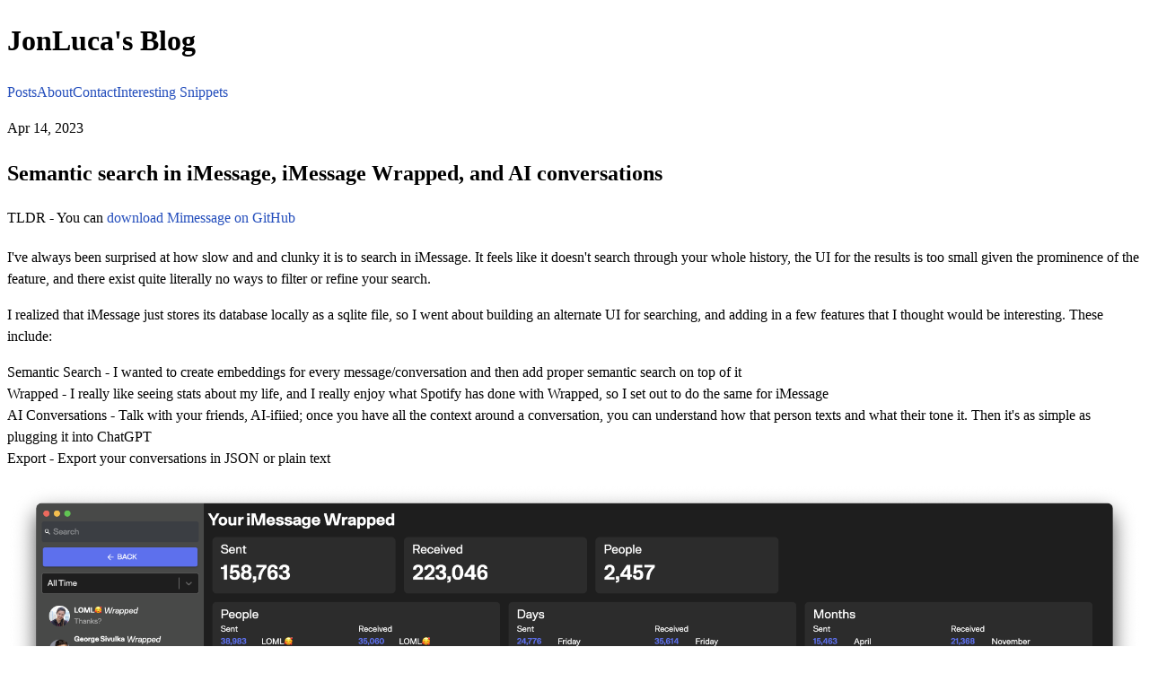

--- FILE ---
content_type: text/html; charset=utf-8
request_url: https://blog.jonlu.ca/posts/mimessage?ref=betterdev
body_size: 10565
content:
<!DOCTYPE html><!--rSW_kGdT0SDxxxAIGw1Mz--><html lang="en" class="bg-[#f9f9f9] geistsans_d5a4f12f-module__Ur3q_a__variable geistmono_157ca88a-module__iaM1Ya__variable"><head><meta charSet="utf-8"/><meta name="viewport" content="width=device-width, initial-scale=1"/><link rel="preload" href="/_next/static/media/GeistMono_Variable.p.73882635.woff2" as="font" crossorigin="" type="font/woff2"/><link rel="preload" href="/_next/static/media/Geist_Variable-s.p.f19e4721.woff2" as="font" crossorigin="" type="font/woff2"/><link rel="preload" href="https://assets.jonlu.ca/wrapped.png" as="image"/><link rel="preload" href="https://assets.jonlu.ca/chatgpt.png" as="image"/><link rel="preload" href="https://assets.jonlu.ca/ai-chat.png" as="image"/><link rel="preload" href="https://assets.jonlu.ca/global-filter.png" as="image"/><link rel="preload" href="https://assets.jonlu.ca/semantic-search.png" as="image"/><link rel="stylesheet" href="/_next/static/chunks/a689543b28dba75d.css" data-precedence="next"/><link rel="preload" as="script" fetchPriority="low" href="/_next/static/chunks/d7213117ca334625.js"/><script src="/_next/static/chunks/f091501564eb2ea3.js" async=""></script><script src="/_next/static/chunks/4deccac77c319c16.js" async=""></script><script src="/_next/static/chunks/bc8a4631587de8fd.js" async=""></script><script src="/_next/static/chunks/turbopack-0a242d890648d88e.js" async=""></script><script src="/_next/static/chunks/6a440db2908fe500.js" async=""></script><script src="/_next/static/chunks/9f5c0c5988e86973.js" async=""></script><script src="/_next/static/chunks/04e10ad8edc60832.js" async=""></script><script src="/_next/static/chunks/762121739217e5da.js" async=""></script><script src="/_next/static/chunks/0da117459a501606.js" async=""></script><script src="/_next/static/chunks/498a97ff0127b0b6.js" async=""></script><script src="/_next/static/chunks/ff1a16fafef87110.js" async=""></script><script src="/_next/static/chunks/d2be314c3ece3fbe.js" async=""></script><link rel="preload" href="https://www.googletagmanager.com/gtag/js?id=G-L7B5KF4CGL" as="script"/><meta name="next-size-adjust" content=""/><title>Semantic search in iMessage, iMessage Wrapped, and AI conversations | JonLuca&#x27;s Blog</title><link rel="author" href="https://jonlu.ca"/><meta name="author" content="JonLuca DeCaro"/><link rel="manifest" href="/fav/site.webmanifest"/><meta name="robots" content="index, follow"/><meta name="googlebot" content="index, follow, max-video-preview:-1, max-image-preview:large, max-snippet:-1"/><meta name="msapplication-TileColor" content="#00aba9"/><meta name="msapplication-TileImage" content="/fav/mstile-144x144.png"/><meta name="msapplication-config" content="/fav/browserconfig.xml"/><meta name="theme-color" content="#ffffff"/><meta name="email" content="jonluca.decaro@gmail.com"/><meta property="og:title" content="Semantic search in iMessage, iMessage Wrapped, and AI conversations"/><meta property="og:url" content="https://blog.jonlu.ca/blog/mimessage"/><meta property="og:image" content="https://blog.jonlu.ca/og?title=Semantic%20search%20in%20iMessage%2C%20iMessage%20Wrapped%2C%20and%20AI%20conversations"/><meta property="og:type" content="article"/><meta property="article:published_time" content="2023-04-14T04:31:20.000Z"/><meta name="twitter:card" content="summary_large_image"/><meta name="twitter:title" content="Semantic search in iMessage, iMessage Wrapped, and AI conversations"/><meta name="twitter:image" content="https://blog.jonlu.ca/og?title=Semantic%20search%20in%20iMessage%2C%20iMessage%20Wrapped%2C%20and%20AI%20conversations"/><link rel="icon" href="/fav/favicon-32x32.png" sizes="32x32" type="image/png"/><link rel="icon" href="/fav/favicon-16x16.png" sizes="16x16" type="image/png"/><link rel="apple-touch-icon" href="/fav/apple-touch-icon.png" sizes="180x180"/><link rel="mask-icon" href="/fav/safari-pinned-tab.svg"/><script src="/_next/static/chunks/a6dad97d9634a72d.js" noModule=""></script><script data-cfasync="false" nonce="528acbba-9797-4f69-82f9-009e4fdf6fda">try{(function(w,d){!function(j,k,l,m){if(j.zaraz)console.error("zaraz is loaded twice");else{j[l]=j[l]||{};j[l].executed=[];j.zaraz={deferred:[],listeners:[]};j.zaraz._v="5874";j.zaraz._n="528acbba-9797-4f69-82f9-009e4fdf6fda";j.zaraz.q=[];j.zaraz._f=function(n){return async function(){var o=Array.prototype.slice.call(arguments);j.zaraz.q.push({m:n,a:o})}};for(const p of["track","set","debug"])j.zaraz[p]=j.zaraz._f(p);j.zaraz.init=()=>{var q=k.getElementsByTagName(m)[0],r=k.createElement(m),s=k.getElementsByTagName("title")[0];s&&(j[l].t=k.getElementsByTagName("title")[0].text);j[l].x=Math.random();j[l].w=j.screen.width;j[l].h=j.screen.height;j[l].j=j.innerHeight;j[l].e=j.innerWidth;j[l].l=j.location.href;j[l].r=k.referrer;j[l].k=j.screen.colorDepth;j[l].n=k.characterSet;j[l].o=(new Date).getTimezoneOffset();if(j.dataLayer)for(const t of Object.entries(Object.entries(dataLayer).reduce((u,v)=>({...u[1],...v[1]}),{})))zaraz.set(t[0],t[1],{scope:"page"});j[l].q=[];for(;j.zaraz.q.length;){const w=j.zaraz.q.shift();j[l].q.push(w)}r.defer=!0;for(const x of[localStorage,sessionStorage])Object.keys(x||{}).filter(z=>z.startsWith("_zaraz_")).forEach(y=>{try{j[l]["z_"+y.slice(7)]=JSON.parse(x.getItem(y))}catch{j[l]["z_"+y.slice(7)]=x.getItem(y)}});r.referrerPolicy="origin";r.src="/cdn-cgi/zaraz/s.js?z="+btoa(encodeURIComponent(JSON.stringify(j[l])));q.parentNode.insertBefore(r,q)};["complete","interactive"].includes(k.readyState)?zaraz.init():j.addEventListener("DOMContentLoaded",zaraz.init)}}(w,d,"zarazData","script");window.zaraz._p=async d$=>new Promise(ea=>{if(d$){d$.e&&d$.e.forEach(eb=>{try{const ec=d.querySelector("script[nonce]"),ed=ec?.nonce||ec?.getAttribute("nonce"),ee=d.createElement("script");ed&&(ee.nonce=ed);ee.innerHTML=eb;ee.onload=()=>{d.head.removeChild(ee)};d.head.appendChild(ee)}catch(ef){console.error(`Error executing script: ${eb}\n`,ef)}});Promise.allSettled((d$.f||[]).map(eg=>fetch(eg[0],eg[1])))}ea()});zaraz._p({"e":["(function(w,d){})(window,document)"]});})(window,document)}catch(e){throw fetch("/cdn-cgi/zaraz/t"),e;};</script></head><body class="bg-[#f9f9f9] p-0 text-xs leading-relaxed text-gray-800"><div hidden=""><!--$--><!--/$--></div><header class="mt-8 text-center"><h1 class="text-xl font-bold">JonLuca&#x27;s Blog</h1></header><div class="mx-auto mt-8 mb-3 max-w-[66rem] border-t border-b border-[#eee] bg-white md:rounded-md md:border"><nav aria-label="Main" class="text-md border-b border-gray-200 py-8 text-center"><a class="mx-2 text-[#244ebc] no-underline hover:border-b hover:border-dotted hover:border-gray-400 text-[14px]" title="Posts" href="/">Posts</a><a class="mx-2 text-[#244ebc] no-underline hover:border-b hover:border-dotted hover:border-gray-400 text-[14px]" title="About" href="/about">About</a><a class="mx-2 text-[#244ebc] no-underline hover:border-b hover:border-dotted hover:border-gray-400 text-[14px]" title="Contact" href="/contact">Contact</a><a class="mx-2 text-[#244ebc] no-underline hover:border-b hover:border-dotted hover:border-gray-400 text-[14px]" title="Interesting Snippets" href="/interesting-snippets">Interesting Snippets</a></nav><main class="relative overflow-hidden p-8 text-left text-xs md:p-16"><section><script type="application/ld+json">{"@context":"https://schema.org","@type":"BlogPosting","headline":"Semantic search in iMessage, iMessage Wrapped, and AI conversations","datePublished":"2023-04-14T04:31:20.000Z","dateModified":"2023-04-14T04:31:20.000Z","image":"/og?title=Semantic%20search%20in%20iMessage%2C%20iMessage%20Wrapped%2C%20and%20AI%20conversations","url":"https://blog.jonlu.ca/blog/mimessage","author":{"@type":"Person","name":"My Portfolio"}}</script><div class="mb-8"><p class="text-sm text-neutral-600 dark:text-neutral-400" title="2023-04-14T04:31:20.000Z">Apr 14, 2023</p><h1 class="mb-2 text-2xl font-bold text-balance uppercase">Semantic search in iMessage, iMessage Wrapped, and AI conversations</h1></div><article class="prose text-black"><p>TLDR - You can <a target="_blank" rel="noopener noreferrer" href="https://github.com/jonluca/mimessage/releases/latest">download Mimessage on GitHub</a></p>
<p>I&#x27;ve always been surprised at how slow and and clunky it is to search in iMessage. It feels like it doesn&#x27;t search through your whole history, the UI for the results is too small given the prominence of the feature, and there exist quite literally no ways to filter or refine your search.</p>
<p>I realized that iMessage just stores its database locally as a sqlite file, so I went about building an alternate UI for searching, and adding in a few features that I thought would be interesting. These include:</p>
<ul>
<li><strong>Semantic Search</strong> - I wanted to create embeddings for every message/conversation and then add proper semantic search on top of it</li>
<li><strong>Wrapped</strong> - I really like seeing stats about my life, and I really enjoy what Spotify has done with Wrapped, so I set out to do the same for iMessage</li>
<li><strong>AI Conversations</strong> - Talk with your friends, AI-ifiied; once you have all the context around a conversation, you can understand how that person texts and what their tone it. Then it&#x27;s as simple as plugging it into ChatGPT</li>
<li><strong>Export</strong> - Export your conversations in JSON or plain text</li>
</ul>
<div class="centered-image-container"><img src="https://assets.jonlu.ca/wrapped.png" alt="imessage wrapped" class="centered-image"/></div><p class="footnote">Your iMessage Wrapped</p>
<h2 id="reverse-engineering-the-database-schema" class="text-black font-bold"><a href="#reverse-engineering-the-database-schema" class="anchor text-black font-bold"></a>Reverse Engineering the Database Schema</h2>
<p>The database sits at <code class="bg-[#ececec] text-black">/Library/Messages/chat.db</code>, while all the attachments live in <code class="bg-[#ececec] text-black">~/Library/Messages/Attachments</code>. I made a copy of it and then opened it up and datagrip and then was ready to go. The database schema is relatively straightforward to understand - there where <code class="bg-[#ececec] text-black">message</code>, <code class="bg-[#ececec] text-black">chat</code>, <code class="bg-[#ececec] text-black">handle</code>, and <code class="bg-[#ececec] text-black">attachment</code> tables, each containing the data you&#x27;d expect. A rust library named <a target="_blank" rel="noopener noreferrer" href="https://github.com/ReagentX/imessage-exporter">imessage-exporter</a> was particularly useful for understanding how the tables were joined together and what queries to make.</p>
<p>A few gotchas were:</p>
<ul>
<li>
<p>iMessage does not receive raw text as its messages - it actually receives a <code class="bg-[#ececec] text-black">typedstream</code>, and then later on post processes it and backfills in the <code class="bg-[#ececec] text-black">text</code> column. There&#x27;s a fairly obscure library for parsing these in typescript (with a bug fixed) <a target="_blank" rel="noopener noreferrer" href="https://github.com/jonluca/node-typedstream">here</a></p>
</li>
<li>
<p>When using Messages in iCloud, your messages app won&#x27;t have all your conversations and attachments. This will make your old conversations look much more sparse than they really are. You can force iMessage to download all your conversations by toggling it on and off in iMessage settings.</p>
</li>
</ul>
<h2 id="wrapped" class="text-black font-bold"><a href="#wrapped" class="anchor text-black font-bold"></a>Wrapped</h2>
<p>Wrapped gives you a breakdown of your iMessage habits, broken down by year and by conversation/person.</p>
<p>I actually used ChatGPT to generate the product features included in iMessage Wrapped - as soon as it can do figma mocks I&#x27;ll redesign the UI using that, as well.</p>
<div class="centered-image-container"><img src="https://assets.jonlu.ca/chatgpt.png" alt="chatgpt product suggestions" class="centered-image"/></div><p class="footnote">ChatGPT</p>
<h2 id="ai-conversations" class="text-black font-bold"><a href="#ai-conversations" class="anchor text-black font-bold"></a>AI Conversations</h2>
<p>I&#x27;ve always thought the amount of information stored in iMessage wasn&#x27;t being used appropriately - I thought that it could learn more about you, or the person you&#x27;re talking to, and suggest more things or be smarter about your interactions.</p>
<p>One of the first ideas that came to mind when I was building this was to use GPT4 to just continue any conversation, right where you left off.</p>
<div class="centered-image-container"><img src="https://assets.jonlu.ca/ai-chat.png" alt="Chatting with someone" class="centered-image"/></div><p class="footnote">AI generated chat that really can</p>
<p>I started building Mimessage on April 1st, and just a few days ago <a target="_blank" rel="noopener noreferrer" href="https://www.izzy.co/blogs/robo-boys.html">I saw someone on hackernews had had the same idea to clone their friends</a>. I think that training a model is actually a much smarter way of accomplishing this, and seems to lead to better results than naively continuing the conversation with GPT4. I&#x27;ll try and get it running locally with LLaMA soon.</p>
<h2 id="better-search" class="text-black font-bold"><a href="#better-search" class="anchor text-black font-bold"></a>Better Search</h2>
<p>I added in global search with filters, as well as a chat specific search that allows you to do either fuzzy matching using <a target="_blank" rel="noopener noreferrer" href="https://fusejs.io/">fuse.js</a> or just writing raw regex in the query itself.</p>
<div class="centered-image-container"><img src="https://assets.jonlu.ca/global-filter.png" alt="global search filter" class="centered-image"/></div><p class="footnote">Global search with filters</p>
<p>I also created a virtual FTS5 table in the sqlite messages copy, which does <code class="bg-[#ececec] text-black">MATCh</code> searches ordered by <code class="bg-[#ececec] text-black">rank</code>, and raw <code class="bg-[#ececec] text-black">LIKE %QUERY%</code> queries as well. This is really really fast, and a way better text searching experience than iMessage.</p>
<h3 id="semantic-search" class="text-black font-bold"><a href="#semantic-search" class="anchor text-black font-bold"></a>Semantic Search</h3>
<p>I also wanted to add semantic search, as those results will often blow pure text searches out of the water. I used OpenAI and ChromaDB to create and store the embeddings for each text message, respectively.</p>
<div class="centered-image-container"><img src="https://assets.jonlu.ca/semantic-search.png" alt="semantic search" class="centered-image"/></div><p class="footnote">Enabling semantic search on top of imessage</p>
<p>This takes quite a while and costs money, as well as requiring you to send your data off to OpenAI, so I&#x27;m planning on migrating to an entirely on device version soon.</p>
<h2 id="yak-shaving-the-actually-cool-part" class="text-black font-bold"><a href="#yak-shaving-the-actually-cool-part" class="anchor text-black font-bold"></a>Yak shaving the actually cool part</h2>
<p>The coolest part of this project was actually in using a tool I created for this project called <code class="bg-[#ececec] text-black">repo-refactor</code> - it&#x27;s a library that will convert a github repo from one language to another <a target="_blank" rel="noopener noreferrer" href="https://github.com/jonluca/repo-refactor">https://github.com/jonluca/repo-refactor</a>. The rust library I mentioned above had already done some of the heavy lifting in creating data models and structures representing the schema, as well as writing some of the base queries. This was really useful for creating and understanding types early on, and for actually reading the rust code (admittedly not my forte).</p>
<p>The tool is very much in its infancy, and works successfully somewhere between 40 and 80 percent of the time. It doesn&#x27;t do great on long files, and some clear failure modes (going from weakly typed -&gt; strongly typed is pretty bad), but I think there are some cheap techniques that can be implemented to make it way more accurate. It&#x27;s still pretty incredible that it works this well with very little prompt engineering or manual cleanup.</p>
<h2 id="next-steps" class="text-black font-bold"><a href="#next-steps" class="anchor text-black font-bold"></a>Next Steps</h2>
<p>The whole project was built in open source <a target="_blank" rel="noopener noreferrer" href="https://github.com/jonluca/mimessage">here</a> and you can grab a copy of the latest working code from the <a target="_blank" rel="noopener noreferrer" href="https://github.com/jonluca/mimessage/releases/latest">releases page</a>. I want to get the inference running entirely locally, probably with alpaca or with vicuna weights, so that it&#x27;s free and privacy preserving.</p>
<p>I also want to add more stats to the wrapped page, and make it more of an experience like Spotify&#x27;s is - if there&#x27;s any designer reading this that wants to collaborate on it, <a target="_blank" rel="noopener noreferrer" href="/cdn-cgi/l/email-protection#6b03022b010405071e45080a">shoot me an email</a></p></article><div class="mt-4 flex flex-row flex-wrap items-start border-t border-dotted pt-4"><div class="mr-4 mb-4"><div class="max-w-[145px] overflow-hidden rounded"><img alt="JonLuca" loading="lazy" width="145" height="145" decoding="async" data-nimg="1" class="mx-auto block max-w-full" style="color:transparent" src="https://assets.jonlu.ca/mini-profile.png"/></div><p class="m-0 my-2">JonLuca <span class="text-gray-400">at <!-- -->04:31</span></p></div><div class="text-[14px]">To get notified when I publish a new essay,<!-- --> <a target="_blank" class="text-[#244ebc] hover:text-blue-800" title="JonLuca&#x27;s Substack" href="https://jonluca.substack.com/">please subscribe here</a>.</div></div></section><!--$--><!--/$--></main></div><noscript><p><img src="https://j.jonlu.ca/matomo.php?idsite=1&amp;rec=1" style="border:0" alt=""/></p></noscript><!--$!--><template data-dgst="BAILOUT_TO_CLIENT_SIDE_RENDERING"></template><!--/$--><script data-cfasync="false" src="/cdn-cgi/scripts/5c5dd728/cloudflare-static/email-decode.min.js"></script><script src="/_next/static/chunks/d7213117ca334625.js" id="_R_" async=""></script><script>(self.__next_f=self.__next_f||[]).push([0])</script><script>self.__next_f.push([1,"1:\"$Sreact.fragment\"\n2:I[65913,[\"/_next/static/chunks/6a440db2908fe500.js\"],\"UnregisterServiceWorker\"]\n3:I[22016,[\"/_next/static/chunks/6a440db2908fe500.js\",\"/_next/static/chunks/9f5c0c5988e86973.js\",\"/_next/static/chunks/04e10ad8edc60832.js\",\"/_next/static/chunks/762121739217e5da.js\",\"/_next/static/chunks/0da117459a501606.js\",\"/_next/static/chunks/498a97ff0127b0b6.js\"],\"\"]\n4:I[39756,[\"/_next/static/chunks/ff1a16fafef87110.js\",\"/_next/static/chunks/d2be314c3ece3fbe.js\"],\"default\"]\n5:I[37457,[\"/_next/static/chunks/ff1a16fafef87110.js\",\"/_next/static/chunks/d2be314c3ece3fbe.js\"],\"default\"]\n6:I[79520,[\"/_next/static/chunks/6a440db2908fe500.js\"],\"\"]\nf:I[68027,[\"/_next/static/chunks/ff1a16fafef87110.js\",\"/_next/static/chunks/d2be314c3ece3fbe.js\"],\"default\"]\n:HL[\"/_next/static/chunks/a689543b28dba75d.css\",\"style\"]\n:HL[\"/_next/static/media/GeistMono_Variable.p.73882635.woff2\",\"font\",{\"crossOrigin\":\"\",\"type\":\"font/woff2\"}]\n:HL[\"/_next/static/media/Geist_Variable-s.p.f19e4721.woff2\",\"font\",{\"crossOrigin\":\"\",\"type\":\"font/woff2\"}]\n7:T5e1,"])</script><script>self.__next_f.push([1,"\n            window.dataLayer = window.dataLayer || [];\n            function gtag(){dataLayer.push(arguments);}\n            gtag('js', new Date());\n            gtag('config', 'G-L7B5KF4CGL');\n  \n            // matomo\n            var _paq = window._paq || [];\n            _paq.push([\"setRequestMethod\", \"POST\"]);\n            _paq.push([\"disableAlwaysUseSendBeacon\"]);\n            _paq.push([\"setDocumentTitle\", document.domain + \"/\" + document.title]);\n            if (location.hostname !== 'localhost') {\n              _paq.push([\"setCookieDomain\", \".jonlu.ca\"]);\n              _paq.push([\n                \"setDomains\",\n                [\".jonlu.ca\", \".blog.jonlu.ca\", \".jldc.me\", \".blog.jldc.me\"],\n              ]);\n            }\n            _paq.push([\"trackPageView\"]);\n            _paq.push([\"enableLinkTracking\"]);\n            _paq.push([\"enableHeartBeatTimer\", 1]);\n            if (document.referrer) {\n              _paq.push([\"setReferrerUrl\", document.referrer]);\n            }\n            (function () {\n              var u = \"https://j.jonlu.ca/\";\n              _paq.push([\"setTrackerUrl\", u + \"js/\"]);\n              _paq.push([\"setSiteId\", \"1\"]);\n\n              var d = document,\n                g = d.createElement(\"script\"),\n                s = d.getElementsByTagName(\"script\")[0];\n              g.type = \"text/javascript\";\n              g.async = true;\n              g.defer = true;\n              g.src = u + \"js/\";\n              s.parentNode.insertBefore(g, s);\n            })();\n          "])</script><script>self.__next_f.push([1,"0:{\"P\":null,\"b\":\"rSW_kGdT0SDxxxAIGw1Mz\",\"c\":[\"\",\"posts\",\"mimessage\"],\"q\":\"\",\"i\":false,\"f\":[[[\"\",{\"children\":[\"posts\",{\"children\":[[\"slug\",\"mimessage\",\"d\"],{\"children\":[\"__PAGE__\",{}]}]}]},\"$undefined\",\"$undefined\",true],[[\"$\",\"$1\",\"c\",{\"children\":[[[\"$\",\"link\",\"0\",{\"rel\":\"stylesheet\",\"href\":\"/_next/static/chunks/a689543b28dba75d.css\",\"precedence\":\"next\",\"crossOrigin\":\"$undefined\",\"nonce\":\"$undefined\"}],[\"$\",\"script\",\"script-0\",{\"src\":\"/_next/static/chunks/6a440db2908fe500.js\",\"async\":true,\"nonce\":\"$undefined\"}]],[\"$\",\"html\",null,{\"lang\":\"en\",\"className\":\"bg-[#f9f9f9] geistsans_d5a4f12f-module__Ur3q_a__variable geistmono_157ca88a-module__iaM1Ya__variable\",\"children\":[[\"$\",\"$L2\",null,{}],null,[\"$\",\"body\",null,{\"className\":\"bg-[#f9f9f9] p-0 text-xs leading-relaxed text-gray-800\",\"children\":[[\"$\",\"header\",null,{\"className\":\"mt-8 text-center\",\"children\":[\"$\",\"h1\",null,{\"className\":\"text-xl font-bold\",\"children\":\"JonLuca's Blog\"}]}],[\"$\",\"div\",null,{\"className\":\"mx-auto mt-8 mb-3 max-w-[66rem] border-t border-b border-[#eee] bg-white md:rounded-md md:border\",\"children\":[[\"$\",\"nav\",null,{\"aria-label\":\"Main\",\"className\":\"text-md border-b border-gray-200 py-8 text-center\",\"children\":[[\"$\",\"$L3\",\"/\",{\"href\":\"/\",\"className\":\"mx-2 text-[#244ebc] no-underline hover:border-b hover:border-dotted hover:border-gray-400 text-[14px]\",\"title\":\"Posts\",\"children\":\"Posts\"}],[\"$\",\"$L3\",\"/about\",{\"href\":\"/about\",\"className\":\"mx-2 text-[#244ebc] no-underline hover:border-b hover:border-dotted hover:border-gray-400 text-[14px]\",\"title\":\"About\",\"children\":\"About\"}],[\"$\",\"$L3\",\"/contact\",{\"href\":\"/contact\",\"className\":\"mx-2 text-[#244ebc] no-underline hover:border-b hover:border-dotted hover:border-gray-400 text-[14px]\",\"title\":\"Contact\",\"children\":\"Contact\"}],[\"$\",\"$L3\",\"/interesting-snippets\",{\"href\":\"/interesting-snippets\",\"className\":\"mx-2 text-[#244ebc] no-underline hover:border-b hover:border-dotted hover:border-gray-400 text-[14px]\",\"title\":\"Interesting Snippets\",\"children\":\"Interesting Snippets\"}]]}],[\"$\",\"main\",null,{\"className\":\"relative overflow-hidden p-8 text-left text-xs md:p-16\",\"children\":[\"$\",\"$L4\",null,{\"parallelRouterKey\":\"children\",\"error\":\"$undefined\",\"errorStyles\":\"$undefined\",\"errorScripts\":\"$undefined\",\"template\":[\"$\",\"$L5\",null,{}],\"templateStyles\":\"$undefined\",\"templateScripts\":\"$undefined\",\"notFound\":[[\"$\",\"section\",null,{\"children\":[[\"$\",\"h1\",null,{\"className\":\"mb-8 text-2xl font-semibold tracking-tighter\",\"children\":\"404 - Page Not Found\"}],[\"$\",\"p\",null,{\"className\":\"mb-4\",\"children\":\"The page you are looking for does not exist.\"}]]}],[]],\"forbidden\":\"$undefined\",\"unauthorized\":\"$undefined\"}]}]]}],[\"$\",\"$L6\",null,{\"src\":\"https://www.googletagmanager.com/gtag/js?id=G-L7B5KF4CGL\",\"strategy\":\"afterInteractive\"}],[\"$\",\"$L6\",null,{\"id\":\"google-analytics\",\"strategy\":\"afterInteractive\",\"children\":\"$7\"}],\"$L8\",\"$L9\",\"$La\"]}]]}]]}],{\"children\":[\"$Lb\",{\"children\":[\"$Lc\",{\"children\":[\"$Ld\",{},null,false,false]},null,false,false]},null,false,false]},null,false,false],\"$Le\",false]],\"m\":\"$undefined\",\"G\":[\"$f\",[]],\"S\":true}\n"])</script><script>self.__next_f.push([1,"11:I[43880,[\"/_next/static/chunks/6a440db2908fe500.js\"],\"Analytics\"]\n12:I[57215,[\"/_next/static/chunks/6a440db2908fe500.js\"],\"SpeedInsights\"]\n14:I[97367,[\"/_next/static/chunks/ff1a16fafef87110.js\",\"/_next/static/chunks/d2be314c3ece3fbe.js\"],\"OutletBoundary\"]\n15:\"$Sreact.suspense\"\n17:I[97367,[\"/_next/static/chunks/ff1a16fafef87110.js\",\"/_next/static/chunks/d2be314c3ece3fbe.js\"],\"ViewportBoundary\"]\n19:I[97367,[\"/_next/static/chunks/ff1a16fafef87110.js\",\"/_next/static/chunks/d2be314c3ece3fbe.js\"],\"MetadataBoundary\"]\n10:[\"$\",\"p\",null,{\"children\":[\"$\",\"img\",null,{\"src\":\"https://j.jonlu.ca/matomo.php?idsite=1\u0026rec=1\",\"style\":{\"border\":0},\"alt\":\"\"}]}]\n8:[\"$\",\"noscript\",null,{\"children\":\"$10\"}]\n9:[\"$\",\"$L11\",null,{}]\na:[\"$\",\"$L12\",null,{}]\nb:[\"$\",\"$1\",\"c\",{\"children\":[null,[\"$\",\"$L4\",null,{\"parallelRouterKey\":\"children\",\"error\":\"$undefined\",\"errorStyles\":\"$undefined\",\"errorScripts\":\"$undefined\",\"template\":[\"$\",\"$L5\",null,{}],\"templateStyles\":\"$undefined\",\"templateScripts\":\"$undefined\",\"notFound\":\"$undefined\",\"forbidden\":\"$undefined\",\"unauthorized\":\"$undefined\"}]]}]\nc:[\"$\",\"$1\",\"c\",{\"children\":[null,[\"$\",\"$L4\",null,{\"parallelRouterKey\":\"children\",\"error\":\"$undefined\",\"errorStyles\":\"$undefined\",\"errorScripts\":\"$undefined\",\"template\":[\"$\",\"$L5\",null,{}],\"templateStyles\":\"$undefined\",\"templateScripts\":\"$undefined\",\"notFound\":\"$undefined\",\"forbidden\":\"$undefined\",\"unauthorized\":\"$undefined\"}]]}]\nd:[\"$\",\"$1\",\"c\",{\"children\":[\"$L13\",[[\"$\",\"script\",\"script-0\",{\"src\":\"/_next/static/chunks/9f5c0c5988e86973.js\",\"async\":true,\"nonce\":\"$undefined\"}],[\"$\",\"script\",\"script-1\",{\"src\":\"/_next/static/chunks/04e10ad8edc60832.js\",\"async\":true,\"nonce\":\"$undefined\"}],[\"$\",\"script\",\"script-2\",{\"src\":\"/_next/static/chunks/762121739217e5da.js\",\"async\":true,\"nonce\":\"$undefined\"}],[\"$\",\"script\",\"script-3\",{\"src\":\"/_next/static/chunks/0da117459a501606.js\",\"async\":true,\"nonce\":\"$undefined\"}],[\"$\",\"script\",\"script-4\",{\"src\":\"/_next/static/chunks/498a97ff0127b0b6.js\",\"async\":true,\"nonce\":\"$undefined\"}]],[\"$\",\"$L14\",null,{\"children\":[\"$\",\"$15\",null,{\"name\":\"Next.MetadataOutlet\",\"children\":\"$@16\"}]}]]}]\ne:[\"$\",\"$1\",\"h\",{\"children\":[null,[\"$\",\"$L17\",null,{\"children\":\"$L18\"}],[\"$\",\"div\",null,{\"hidden\":true,\"children\":[\"$\",\"$L19\",null,{\"children\":[\"$\",\"$15\",null,{\"name\":\"Next.Metadata\",\"children\":\"$L1a\"}]}]}],[\"$\",\"meta\",null,{\"name\":\"next-size-adjust\",\"content\":\"\"}]]}]\n"])</script><script>self.__next_f.push([1,"1c:I[5500,[\"/_next/static/chunks/6a440db2908fe500.js\",\"/_next/static/chunks/9f5c0c5988e86973.js\",\"/_next/static/chunks/04e10ad8edc60832.js\",\"/_next/static/chunks/762121739217e5da.js\",\"/_next/static/chunks/0da117459a501606.js\",\"/_next/static/chunks/498a97ff0127b0b6.js\"],\"Image\"]\n"])</script><script>self.__next_f.push([1,"13:[\"$\",\"section\",null,{\"children\":[[\"$\",\"script\",null,{\"type\":\"application/ld+json\",\"suppressHydrationWarning\":true,\"dangerouslySetInnerHTML\":{\"__html\":\"{\\\"@context\\\":\\\"https://schema.org\\\",\\\"@type\\\":\\\"BlogPosting\\\",\\\"headline\\\":\\\"Semantic search in iMessage, iMessage Wrapped, and AI conversations\\\",\\\"datePublished\\\":\\\"2023-04-14T04:31:20.000Z\\\",\\\"dateModified\\\":\\\"2023-04-14T04:31:20.000Z\\\",\\\"image\\\":\\\"/og?title=Semantic%20search%20in%20iMessage%2C%20iMessage%20Wrapped%2C%20and%20AI%20conversations\\\",\\\"url\\\":\\\"https://blog.jonlu.ca/blog/mimessage\\\",\\\"author\\\":{\\\"@type\\\":\\\"Person\\\",\\\"name\\\":\\\"My Portfolio\\\"}}\"}}],[\"$\",\"div\",null,{\"className\":\"mb-8\",\"children\":[[\"$\",\"p\",null,{\"className\":\"text-sm text-neutral-600 dark:text-neutral-400\",\"title\":\"2023-04-14T04:31:20.000Z\",\"children\":\"Apr 14, 2023\"}],[\"$\",\"h1\",null,{\"className\":\"mb-2 text-2xl font-bold text-balance uppercase\",\"children\":\"Semantic search in iMessage, iMessage Wrapped, and AI conversations\"}]]}],[\"$\",\"article\",null,{\"className\":\"prose text-black\",\"children\":\"$L1b\"}],[\"$\",\"div\",null,{\"className\":\"mt-4 flex flex-row flex-wrap items-start border-t border-dotted pt-4\",\"children\":[[\"$\",\"div\",null,{\"className\":\"mr-4 mb-4\",\"children\":[[\"$\",\"div\",null,{\"className\":\"max-w-[145px] overflow-hidden rounded\",\"children\":[\"$\",\"$L1c\",null,{\"src\":\"https://assets.jonlu.ca/mini-profile.png\",\"alt\":\"JonLuca\",\"width\":145,\"height\":145,\"className\":\"mx-auto block max-w-full\"}]}],[\"$\",\"p\",null,{\"className\":\"m-0 my-2\",\"children\":[\"JonLuca \",[\"$\",\"span\",null,{\"className\":\"text-gray-400\",\"children\":[\"at \",\"04:31\"]}]]}]]}],[\"$\",\"div\",null,{\"className\":\"text-[14px]\",\"children\":[\"To get notified when I publish a new essay,\",\" \",[\"$\",\"$L3\",null,{\"href\":\"https://jonluca.substack.com/\",\"target\":\"_blank\",\"className\":\"text-[#244ebc] hover:text-blue-800\",\"title\":\"JonLuca's Substack\",\"children\":\"please subscribe here\"}],\".\"]}]]}]]}]\n"])</script><script>self.__next_f.push([1,":HL[\"https://assets.jonlu.ca/wrapped.png\",\"image\"]\n"])</script><script>self.__next_f.push([1,"1b:[[\"$\",\"p\",null,{\"children\":[\"TLDR - You can \",[\"$\",\"a\",null,{\"target\":\"_blank\",\"rel\":\"noopener noreferrer\",\"href\":\"https://github.com/jonluca/mimessage/releases/latest\",\"children\":\"download Mimessage on GitHub\"}]]}],\"\\n\",[\"$\",\"p\",null,{\"children\":\"I've always been surprised at how slow and and clunky it is to search in iMessage. It feels like it doesn't search through your whole history, the UI for the results is too small given the prominence of the feature, and there exist quite literally no ways to filter or refine your search.\"}],\"\\n\",[\"$\",\"p\",null,{\"children\":\"I realized that iMessage just stores its database locally as a sqlite file, so I went about building an alternate UI for searching, and adding in a few features that I thought would be interesting. These include:\"}],\"\\n\",[\"$\",\"ul\",null,{\"children\":[\"\\n\",[\"$\",\"li\",null,{\"children\":[[\"$\",\"strong\",null,{\"children\":\"Semantic Search\"}],\" - I wanted to create embeddings for every message/conversation and then add proper semantic search on top of it\"]}],\"\\n\",[\"$\",\"li\",null,{\"children\":[[\"$\",\"strong\",null,{\"children\":\"Wrapped\"}],\" - I really like seeing stats about my life, and I really enjoy what Spotify has done with Wrapped, so I set out to do the same for iMessage\"]}],\"\\n\",[\"$\",\"li\",null,{\"children\":[[\"$\",\"strong\",null,{\"children\":\"AI Conversations\"}],\" - Talk with your friends, AI-ifiied; once you have all the context around a conversation, you can understand how that person texts and what their tone it. Then it's as simple as plugging it into ChatGPT\"]}],\"\\n\",[\"$\",\"li\",null,{\"children\":[[\"$\",\"strong\",null,{\"children\":\"Export\"}],\" - Export your conversations in JSON or plain text\"]}],\"\\n\"]}],\"\\n\",[[\"$\",\"div\",null,{\"className\":\"centered-image-container\",\"children\":[\"$\",\"img\",null,{\"src\":\"https://assets.jonlu.ca/wrapped.png\",\"alt\":\"imessage wrapped\",\"className\":\"centered-image\"}]}],[\"$\",\"p\",null,{\"className\":\"footnote\",\"children\":\"Your iMessage Wrapped\"}]],\"\\n\",[\"$\",\"h2\",null,{\"id\":\"reverse-engineering-the-database-schema\",\"className\":\"text-black font-bold\",\"children\":[[[\"$\",\"a\",\"link-reverse-engineering-the-database-schema\",{\"href\":\"#reverse-engineering-the-database-schema\",\"className\":\"anchor text-black font-bold\"}]],\"Reverse Engineering the Database Schema\"]}],\"\\n\",[\"$\",\"p\",null,{\"children\":[\"The database sits at \",[\"$\",\"code\",null,{\"className\":\"bg-[#ececec] text-black\",\"children\":\"/Library/Messages/chat.db\"}],\", while all the attachments live in \",[\"$\",\"code\",null,{\"className\":\"bg-[#ececec] text-black\",\"children\":\"~/Library/Messages/Attachments\"}],\". I made a copy of it and then opened it up and datagrip and then was ready to go. The database schema is relatively straightforward to understand - there where \",[\"$\",\"code\",null,{\"className\":\"bg-[#ececec] text-black\",\"children\":\"message\"}],\", \",[\"$\",\"code\",null,{\"className\":\"bg-[#ececec] text-black\",\"children\":\"chat\"}],\", \",[\"$\",\"code\",null,{\"className\":\"bg-[#ececec] text-black\",\"children\":\"handle\"}],\", and \",[\"$\",\"code\",null,{\"className\":\"bg-[#ececec] text-black\",\"children\":\"attachment\"}],\" tables, each containing the data you'd expect. A rust library named \",[\"$\",\"a\",null,{\"target\":\"_blank\",\"rel\":\"noopener noreferrer\",\"href\":\"https://github.com/ReagentX/imessage-exporter\",\"children\":\"imessage-exporter\"}],\" was particularly useful for understanding how the tables were joined together and what queries to make.\"]}],\"\\n\",[\"$\",\"p\",null,{\"children\":\"A few gotchas were:\"}],\"\\n\",[\"$\",\"ul\",null,{\"children\":[\"\\n\",[\"$\",\"li\",null,{\"children\":[\"\\n\",[\"$\",\"p\",null,{\"children\":[\"iMessage does not receive raw text as its messages - it actually receives a \",[\"$\",\"code\",null,{\"className\":\"bg-[#ececec] text-black\",\"children\":\"typedstream\"}],\", and then later on post processes it and backfills in the \",[\"$\",\"code\",null,{\"className\":\"bg-[#ececec] text-black\",\"children\":\"text\"}],\" column. There's a fairly obscure library for parsing these in typescript (with a bug fixed) \",\"$L1d\"]}],\"\\n\"]}],\"\\n\",\"$L1e\",\"\\n\"]}],\"\\n\",\"$L1f\",\"\\n\",\"$L20\",\"\\n\",\"$L21\",\"\\n\",\"$L22\",\"\\n\",\"$L23\",\"\\n\",\"$L24\",\"\\n\",\"$L25\",\"\\n\",\"$L26\",\"\\n\",\"$L27\",\"\\n\",\"$L28\",\"\\n\",\"$L29\",\"\\n\",\"$L2a\",\"\\n\",\"$L2b\",\"\\n\",\"$L2c\",\"\\n\",\"$L2d\",\"\\n\",\"$L2e\",\"\\n\",\"$L2f\",\"\\n\",\"$L30\",\"\\n\",\"$L31\",\"\\n\",\"$L32\",\"\\n\",\"$L33\",\"\\n\",\"$L34\",\"\\n\",\"$L35\"]\n"])</script><script>self.__next_f.push([1,":HL[\"https://assets.jonlu.ca/chatgpt.png\",\"image\"]\n:HL[\"https://assets.jonlu.ca/ai-chat.png\",\"image\"]\n:HL[\"https://assets.jonlu.ca/global-filter.png\",\"image\"]\n:HL[\"https://assets.jonlu.ca/semantic-search.png\",\"image\"]\n1d:[\"$\",\"a\",null,{\"target\":\"_blank\",\"rel\":\"noopener noreferrer\",\"href\":\"https://github.com/jonluca/node-typedstream\",\"children\":\"here\"}]\n1e:[\"$\",\"li\",null,{\"children\":[\"\\n\",[\"$\",\"p\",null,{\"children\":\"When using Messages in iCloud, your messages app won't have all your conversations and attachments. This will make your old conversations look much more sparse than they really are. You can force iMessage to download all your conversations by toggling it on and off in iMessage settings.\"}],\"\\n\"]}]\n1f:[\"$\",\"h2\",null,{\"id\":\"wrapped\",\"className\":\"text-black font-bold\",\"children\":[[[\"$\",\"a\",\"link-wrapped\",{\"href\":\"#wrapped\",\"className\":\"anchor text-black font-bold\"}]],\"Wrapped\"]}]\n20:[\"$\",\"p\",null,{\"children\":\"Wrapped gives you a breakdown of your iMessage habits, broken down by year and by conversation/person.\"}]\n21:[\"$\",\"p\",null,{\"children\":\"I actually used ChatGPT to generate the product features included in iMessage Wrapped - as soon as it can do figma mocks I'll redesign the UI using that, as well.\"}]\n22:[[\"$\",\"div\",null,{\"className\":\"centered-image-container\",\"children\":[\"$\",\"img\",null,{\"src\":\"https://assets.jonlu.ca/chatgpt.png\",\"alt\":\"chatgpt product suggestions\",\"className\":\"centered-image\"}]}],[\"$\",\"p\",null,{\"className\":\"footnote\",\"children\":\"ChatGPT\"}]]\n23:[\"$\",\"h2\",null,{\"id\":\"ai-conversations\",\"className\":\"text-black font-bold\",\"children\":[[[\"$\",\"a\",\"link-ai-conversations\",{\"href\":\"#ai-conversations\",\"className\":\"anchor text-black font-bold\"}]],\"AI Conversations\"]}]\n24:[\"$\",\"p\",null,{\"children\":\"I've always thought the amount of information stored in iMessage wasn't being used appropriately - I thought that it could learn more about you, or the person you're talking to, and suggest more things or be smarter about your interactions.\"}]\n25:[\"$\",\"p\",null,{\"children\":\"One of the first ideas that came to mind when I was building this was to use GPT4 to just continue any conversation, right where you left off.\"}]\n26:[[\"$\",\"div\",null,{\"className\":\"centered-image-container\",\"children\":[\"$\",\"img\",null,{\"src\":\"https://assets.jonlu.ca/ai-chat.png\",\"alt\":\"Chatting with someone\",\"className\":\"centered-image\"}]}],[\"$\",\"p\",null,{\"className\":\"footnote\",\"children\":\"AI generated chat that really can\"}]]\n27:[\"$\",\"p\",null,{\"children\":[\"I started building Mimessage on April 1st, and just a few days ago \",[\"$\",\"a\",null,{\"target\":\"_blank\",\"rel\":\"noopener noreferrer\",\"href\":\"https://www.izzy.co/blogs/robo-boys.html\",\"children\":\"I saw someone on hackernews had had the same idea to clone their friends\"}],\". I think that training a model is actually a much smarter way of accomplishing this, and seems to lead to better results than naively continuing the conversation with GPT4. I'll try and get it running locally with LLaMA soon.\"]}]\n28:[\"$\",\"h2\",null,{\"id\":\"better-search\",\"className\":\"text-black font-bold\",\"children\":[[[\"$\",\"a\",\"link-better-search\",{\"href\":\"#better-search\",\"className\":\"anchor text-black font-bold\"}]],\"Better Search\"]}]\n29:[\"$\",\"p\",null,{\"children\":[\"I added in global search with filters, as well as a chat specific search that allows you to do either fuzzy matching using \",[\"$\",\"a\",null,{\"target\":\"_blank\",\"rel\":\"noopener noreferrer\",\"href\":\"https://fusejs.io/\",\"children\":\"fuse.js\"}],\" or just writing raw regex in the query itself.\"]}]\n2a:[[\"$\",\"div\",null,{\"className\":\"centered-image-container\",\"children\":[\"$\",\"img\",null,{\"src\":\"https://assets.jonlu.ca/global-filter.png\",\"alt\":\"global search filter\",\"className\":\"centered-image\"}]}],[\"$\",\"p\",null,{\"className\":\"footnote\",\"children\":\"Global search with filters\"}]]\n2b:[\"$\",\"p\",null,{\"children\":[\"I also created a virtual FTS5 table in the sqlite messages copy, which does \",[\"$\",\"code\",null,{\"className\":\"bg-[#ececec] text-black\",\"children\":\"MATCh\"}],\" searches ordered by \",[\"$\",\"code\",null,{\"className\":\"bg-[#ececec] text-black\",\"children\":\"rank\"}],\", and raw \",[\"$\",\"code"])</script><script>self.__next_f.push([1,"\",null,{\"className\":\"bg-[#ececec] text-black\",\"children\":\"LIKE %QUERY%\"}],\" queries as well. This is really really fast, and a way better text searching experience than iMessage.\"]}]\n2c:[\"$\",\"h3\",null,{\"id\":\"semantic-search\",\"className\":\"text-black font-bold\",\"children\":[[[\"$\",\"a\",\"link-semantic-search\",{\"href\":\"#semantic-search\",\"className\":\"anchor text-black font-bold\"}]],\"Semantic Search\"]}]\n2d:[\"$\",\"p\",null,{\"children\":\"I also wanted to add semantic search, as those results will often blow pure text searches out of the water. I used OpenAI and ChromaDB to create and store the embeddings for each text message, respectively.\"}]\n2e:[[\"$\",\"div\",null,{\"className\":\"centered-image-container\",\"children\":[\"$\",\"img\",null,{\"src\":\"https://assets.jonlu.ca/semantic-search.png\",\"alt\":\"semantic search\",\"className\":\"centered-image\"}]}],[\"$\",\"p\",null,{\"className\":\"footnote\",\"children\":\"Enabling semantic search on top of imessage\"}]]\n2f:[\"$\",\"p\",null,{\"children\":\"This takes quite a while and costs money, as well as requiring you to send your data off to OpenAI, so I'm planning on migrating to an entirely on device version soon.\"}]\n30:[\"$\",\"h2\",null,{\"id\":\"yak-shaving-the-actually-cool-part\",\"className\":\"text-black font-bold\",\"children\":[[[\"$\",\"a\",\"link-yak-shaving-the-actually-cool-part\",{\"href\":\"#yak-shaving-the-actually-cool-part\",\"className\":\"anchor text-black font-bold\"}]],\"Yak shaving the actually cool part\"]}]\n31:[\"$\",\"p\",null,{\"children\":[\"The coolest part of this project was actually in using a tool I created for this project called \",[\"$\",\"code\",null,{\"className\":\"bg-[#ececec] text-black\",\"children\":\"repo-refactor\"}],\" - it's a library that will convert a github repo from one language to another \",[\"$\",\"a\",null,{\"target\":\"_blank\",\"rel\":\"noopener noreferrer\",\"href\":\"https://github.com/jonluca/repo-refactor\",\"children\":\"https://github.com/jonluca/repo-refactor\"}],\". The rust library I mentioned above had already done some of the heavy lifting in creating data models and structures representing the schema, as well as writing some of the base queries. This was really useful for creating and understanding types early on, and for actually reading the rust code (admittedly not my forte).\"]}]\n32:[\"$\",\"p\",null,{\"children\":\"The tool is very much in its infancy, and works successfully somewhere between 40 and 80 percent of the time. It doesn't do great on long files, and some clear failure modes (going from weakly typed -\u003e strongly typed is pretty bad), but I think there are some cheap techniques that can be implemented to make it way more accurate. It's still pretty incredible that it works this well with very little prompt engineering or manual cleanup.\"}]\n33:[\"$\",\"h2\",null,{\"id\":\"next-steps\",\"className\":\"text-black font-bold\",\"children\":[[[\"$\",\"a\",\"link-next-steps\",{\"href\":\"#next-steps\",\"className\":\"anchor text-black font-bold\"}]],\"Next Steps\"]}]\n34:[\"$\",\"p\",null,{\"children\":[\"The whole project was built in open source \",[\"$\",\"a\",null,{\"target\":\"_blank\",\"rel\":\"noopener noreferrer\",\"href\":\"https://github.com/jonluca/mimessage\",\"children\":\"here\"}],\" and you can grab a copy of the latest working code from the \",[\"$\",\"a\",null,{\"target\":\"_blank\",\"rel\":\"noopener noreferrer\",\"href\":\"https://github.com/jonluca/mimessage/releases/latest\",\"children\":\"releases page\"}],\". I want to get the inference running entirely locally, probably with alpaca or with vicuna weights, so that it's free and privacy preserving.\"]}]\n35:[\"$\",\"p\",null,{\"children\":[\"I also want to add more stats to the wrapped page, and make it more of an experience like Spotify's is - if there's any designer reading this that wants to collaborate on it, \",[\"$\",\"a\",null,{\"target\":\"_blank\",\"rel\":\"noopener noreferrer\",\"href\":\"mailto:hi@jonlu.ca\",\"children\":\"shoot me an email\"}]]}]\n"])</script><script>self.__next_f.push([1,"18:[[\"$\",\"meta\",\"0\",{\"charSet\":\"utf-8\"}],[\"$\",\"meta\",\"1\",{\"name\":\"viewport\",\"content\":\"width=device-width, initial-scale=1\"}]]\n"])</script><script>self.__next_f.push([1,"36:I[27201,[\"/_next/static/chunks/ff1a16fafef87110.js\",\"/_next/static/chunks/d2be314c3ece3fbe.js\"],\"IconMark\"]\n16:null\n"])</script><script>self.__next_f.push([1,"1a:[[\"$\",\"title\",\"0\",{\"children\":\"Semantic search in iMessage, iMessage Wrapped, and AI conversations | JonLuca's Blog\"}],[\"$\",\"link\",\"1\",{\"rel\":\"author\",\"href\":\"https://jonlu.ca\"}],[\"$\",\"meta\",\"2\",{\"name\":\"author\",\"content\":\"JonLuca DeCaro\"}],[\"$\",\"link\",\"3\",{\"rel\":\"manifest\",\"href\":\"/fav/site.webmanifest\",\"crossOrigin\":\"$undefined\"}],[\"$\",\"meta\",\"4\",{\"name\":\"robots\",\"content\":\"index, follow\"}],[\"$\",\"meta\",\"5\",{\"name\":\"googlebot\",\"content\":\"index, follow, max-video-preview:-1, max-image-preview:large, max-snippet:-1\"}],[\"$\",\"meta\",\"6\",{\"name\":\"msapplication-TileColor\",\"content\":\"#00aba9\"}],[\"$\",\"meta\",\"7\",{\"name\":\"msapplication-TileImage\",\"content\":\"/fav/mstile-144x144.png\"}],[\"$\",\"meta\",\"8\",{\"name\":\"msapplication-config\",\"content\":\"/fav/browserconfig.xml\"}],[\"$\",\"meta\",\"9\",{\"name\":\"theme-color\",\"content\":\"#ffffff\"}],[\"$\",\"meta\",\"10\",{\"name\":\"email\",\"content\":\"jonluca.decaro@gmail.com\"}],[\"$\",\"meta\",\"11\",{\"property\":\"og:title\",\"content\":\"Semantic search in iMessage, iMessage Wrapped, and AI conversations\"}],[\"$\",\"meta\",\"12\",{\"property\":\"og:url\",\"content\":\"https://blog.jonlu.ca/blog/mimessage\"}],[\"$\",\"meta\",\"13\",{\"property\":\"og:image\",\"content\":\"https://blog.jonlu.ca/og?title=Semantic%20search%20in%20iMessage%2C%20iMessage%20Wrapped%2C%20and%20AI%20conversations\"}],[\"$\",\"meta\",\"14\",{\"property\":\"og:type\",\"content\":\"article\"}],[\"$\",\"meta\",\"15\",{\"property\":\"article:published_time\",\"content\":\"2023-04-14T04:31:20.000Z\"}],[\"$\",\"meta\",\"16\",{\"name\":\"twitter:card\",\"content\":\"summary_large_image\"}],[\"$\",\"meta\",\"17\",{\"name\":\"twitter:title\",\"content\":\"Semantic search in iMessage, iMessage Wrapped, and AI conversations\"}],[\"$\",\"meta\",\"18\",{\"name\":\"twitter:image\",\"content\":\"https://blog.jonlu.ca/og?title=Semantic%20search%20in%20iMessage%2C%20iMessage%20Wrapped%2C%20and%20AI%20conversations\"}],[\"$\",\"link\",\"19\",{\"rel\":\"icon\",\"href\":\"/fav/favicon-32x32.png\",\"sizes\":\"32x32\",\"type\":\"image/png\"}],[\"$\",\"link\",\"20\",{\"rel\":\"icon\",\"href\":\"/fav/favicon-16x16.png\",\"sizes\":\"16x16\",\"type\":\"image/png\"}],[\"$\",\"link\",\"21\",{\"rel\":\"apple-touch-icon\",\"href\":\"/fav/apple-touch-icon.png\",\"sizes\":\"180x180\"}],[\"$\",\"link\",\"22\",{\"rel\":\"mask-icon\",\"href\":\"/fav/safari-pinned-tab.svg\"}],[\"$\",\"$L36\",\"23\",{}]]\n"])</script><script defer src="https://static.cloudflareinsights.com/beacon.min.js/vcd15cbe7772f49c399c6a5babf22c1241717689176015" integrity="sha512-ZpsOmlRQV6y907TI0dKBHq9Md29nnaEIPlkf84rnaERnq6zvWvPUqr2ft8M1aS28oN72PdrCzSjY4U6VaAw1EQ==" data-cf-beacon='{"version":"2024.11.0","token":"db66fabe52134f60818c245617ce878b","server_timing":{"name":{"cfCacheStatus":true,"cfEdge":true,"cfExtPri":true,"cfL4":true,"cfOrigin":true,"cfSpeedBrain":true},"location_startswith":null}}' crossorigin="anonymous"></script>
</body></html>

--- FILE ---
content_type: text/css; charset=utf-8
request_url: https://blog.jonlu.ca/_next/static/chunks/a689543b28dba75d.css
body_size: 5549
content:
@layer properties{@supports (((-webkit-hyphens:none)) and (not (margin-trim:inline))) or ((-moz-orient:inline) and (not (color:rgb(from red r g b)))){*,::backdrop,:after,:before{--tw-rotate-x:initial;--tw-rotate-y:initial;--tw-rotate-z:initial;--tw-skew-x:initial;--tw-skew-y:initial;--tw-space-y-reverse:0;--tw-border-style:solid;--tw-leading:initial;--tw-font-weight:initial;--tw-tracking:initial;--tw-shadow:0 0 #0000;--tw-shadow-color:initial;--tw-shadow-alpha:100%;--tw-inset-shadow:0 0 #0000;--tw-inset-shadow-color:initial;--tw-inset-shadow-alpha:100%;--tw-ring-color:initial;--tw-ring-shadow:0 0 #0000;--tw-inset-ring-color:initial;--tw-inset-ring-shadow:0 0 #0000;--tw-ring-inset:initial;--tw-ring-offset-width:0px;--tw-ring-offset-color:#fff;--tw-ring-offset-shadow:0 0 #0000;--tw-outline-style:solid;--tw-blur:initial;--tw-brightness:initial;--tw-contrast:initial;--tw-grayscale:initial;--tw-hue-rotate:initial;--tw-invert:initial;--tw-opacity:initial;--tw-saturate:initial;--tw-sepia:initial;--tw-drop-shadow:initial;--tw-drop-shadow-color:initial;--tw-drop-shadow-alpha:100%;--tw-drop-shadow-size:initial}}}@layer theme{:host,:root{--font-sans:ui-sans-serif,system-ui,sans-serif,"Apple Color Emoji","Segoe UI Emoji","Segoe UI Symbol","Noto Color Emoji";--font-mono:ui-monospace,SFMono-Regular,Menlo,Monaco,Consolas,"Liberation Mono","Courier New",monospace;--color-blue-500:#3080ff;--color-blue-700:#1447e6;--color-blue-800:#193cb8;--color-gray-50:#f9fafb;--color-gray-100:#f3f4f6;--color-gray-200:#e5e7eb;--color-gray-300:#d1d5dc;--color-gray-400:#99a1af;--color-gray-500:#6a7282;--color-gray-700:#364153;--color-gray-800:#1e2939;--color-neutral-50:#fafafa;--color-neutral-200:#e5e5e5;--color-neutral-300:#d4d4d4;--color-neutral-400:#a1a1a1;--color-neutral-600:#525252;--color-neutral-700:#404040;--color-black:#000;--color-white:#fff;--spacing:.25rem;--text-xs:16px;--text-xs--line-height:1.33333;--text-sm:.875rem;--text-sm--line-height:1.42857;--text-lg:1.125rem;--text-lg--line-height:1.55556;--text-xl:1.25rem;--text-xl--line-height:1.4;--text-2xl:1.5rem;--text-2xl--line-height:1.33333;--text-4xl:2.25rem;--text-4xl--line-height:1.11111;--font-weight-medium:500;--font-weight-semibold:600;--font-weight-bold:700;--tracking-tighter:-.05em;--tracking-tight:-.025em;--leading-tight:1.25;--leading-relaxed:1.625;--radius-md:.375rem;--radius-lg:.5rem;--default-transition-duration:.15s;--default-transition-timing-function:cubic-bezier(.4,0,.2,1);--default-font-family:var(--font-sans);--default-mono-font-family:var(--font-mono)}@supports (color:lab(0% 0 0)){:host,:root{--color-blue-500:lab(54.1736% 13.3369 -74.6839);--color-blue-700:lab(36.9089% 35.0961 -85.6872);--color-blue-800:lab(30.2514% 27.7853 -70.2699);--color-gray-50:lab(98.2596% -.247031 -.706708);--color-gray-100:lab(96.1596% -.0823438 -1.13575);--color-gray-200:lab(91.6229% -.159115 -2.26791);--color-gray-300:lab(85.1236% -.612259 -3.7138);--color-gray-400:lab(65.9269% -.832707 -8.17473);--color-gray-500:lab(47.7841% -.393182 -10.0268);--color-gray-700:lab(27.1134% -.956401 -12.3224);--color-gray-800:lab(16.1051% -1.18239 -11.7533);--color-neutral-50:lab(98.26% 0 0);--color-neutral-200:lab(90.952% 0 -.0000119209);--color-neutral-300:lab(84.92% 0 -.0000119209);--color-neutral-400:lab(66.128% -.0000298023 .0000119209);--color-neutral-600:lab(34.924% 0 0);--color-neutral-700:lab(27.036% 0 0)}}}@layer base{*,::backdrop,:after,:before{box-sizing:border-box;border:0 solid;margin:0;padding:0}::file-selector-button{box-sizing:border-box;border:0 solid;margin:0;padding:0}:host,html{-webkit-text-size-adjust:100%;font-family:var(--default-font-family,ui-sans-serif,system-ui,sans-serif,"Apple Color Emoji","Segoe UI Emoji","Segoe UI Symbol","Noto Color Emoji");font-feature-settings:var(--default-font-feature-settings,normal);font-variation-settings:var(--default-font-variation-settings,normal);tab-size:4;-webkit-tap-highlight-color:transparent;line-height:1.5}hr{color:inherit;border-top-width:1px;height:0}abbr:where([title]){-webkit-text-decoration:underline dotted;text-decoration:underline dotted}h1,h2,h3,h4,h5,h6{font-size:inherit;font-weight:inherit}a{color:inherit;-webkit-text-decoration:inherit;-webkit-text-decoration:inherit;text-decoration:inherit}b,strong{font-weight:bolder}code,kbd,pre,samp{font-family:var(--default-mono-font-family,ui-monospace,SFMono-Regular,Menlo,Monaco,Consolas,"Liberation Mono","Courier New",monospace);font-feature-settings:var(--default-mono-font-feature-settings,normal);font-variation-settings:var(--default-mono-font-variation-settings,normal);font-size:1em}small{font-size:80%}sub,sup{vertical-align:baseline;font-size:75%;line-height:0;position:relative}sub{bottom:-.25em}sup{top:-.5em}table{border-collapse:collapse;border-color:inherit;text-indent:0}:-moz-focusring{outline:auto}progress{vertical-align:baseline}summary{display:list-item}menu,ol,ul{list-style:none}audio,canvas,embed,iframe,img,object,svg,video{vertical-align:middle;display:block}img,video{max-width:100%;height:auto}button,input,optgroup,select,textarea{color:inherit;font:inherit;font-feature-settings:inherit;font-variation-settings:inherit;letter-spacing:inherit;opacity:1;background-color:#0000;border-radius:0}::file-selector-button{color:inherit;font:inherit;font-feature-settings:inherit;font-variation-settings:inherit;letter-spacing:inherit;opacity:1;background-color:#0000;border-radius:0}:where(select:is([multiple],[size])) optgroup{font-weight:bolder}:where(select:is([multiple],[size])) optgroup option{padding-inline-start:20px}::file-selector-button{margin-inline-end:4px}::placeholder{opacity:1}@supports (not ((-webkit-appearance:-apple-pay-button))) or (contain-intrinsic-size:1px){::placeholder{color:currentColor}@supports (color:color-mix(in lab,red,red)){::placeholder{color:color-mix(in oklab,currentcolor 50%,transparent)}}}textarea{resize:vertical}::-webkit-search-decoration{-webkit-appearance:none}::-webkit-date-and-time-value{min-height:1lh;text-align:inherit}::-webkit-datetime-edit{display:inline-flex}::-webkit-datetime-edit-fields-wrapper{padding:0}::-webkit-datetime-edit{padding-block:0}::-webkit-datetime-edit-year-field{padding-block:0}::-webkit-datetime-edit-day-field{padding-block:0}::-webkit-datetime-edit-month-field{padding-block:0}::-webkit-datetime-edit-hour-field{padding-block:0}::-webkit-datetime-edit-minute-field{padding-block:0}::-webkit-datetime-edit-millisecond-field{padding-block:0}::-webkit-datetime-edit-second-field{padding-block:0}::-webkit-datetime-edit-meridiem-field{padding-block:0}::-webkit-calendar-picker-indicator{line-height:1}:-moz-ui-invalid{box-shadow:none}button,input:where([type=button],[type=reset],[type=submit]){appearance:button}::file-selector-button{appearance:button}::-webkit-inner-spin-button{height:auto}::-webkit-outer-spin-button{height:auto}[hidden]:where(:not([hidden=until-found])){display:none!important}}@layer components;@layer utilities{.invisible{visibility:hidden}.visible{visibility:visible}.absolute{position:absolute}.fixed{position:fixed}.relative{position:relative}.static{position:static}.right-8{right:calc(var(--spacing)*8)}.isolate{isolation:isolate}.float-right{float:right}.clear-both{clear:both}.container{width:100%}@media (min-width:40rem){.container{max-width:40rem}}@media (min-width:48rem){.container{max-width:48rem}}@media (min-width:64rem){.container{max-width:64rem}}@media (min-width:80rem){.container{max-width:80rem}}@media (min-width:96rem){.container{max-width:96rem}}.m-0{margin:calc(var(--spacing)*0)}.-mx-16{margin-inline:calc(var(--spacing)*-16)}.mx-2{margin-inline:calc(var(--spacing)*2)}.mx-auto{margin-inline:auto}.my-2{margin-block:calc(var(--spacing)*2)}.my-7{margin-block:calc(var(--spacing)*7)}.my-8{margin-block:calc(var(--spacing)*8)}.mt-0{margin-top:calc(var(--spacing)*0)}.mt-4{margin-top:calc(var(--spacing)*4)}.mt-8{margin-top:calc(var(--spacing)*8)}.mr-4{margin-right:calc(var(--spacing)*4)}.mb-2{margin-bottom:calc(var(--spacing)*2)}.mb-3{margin-bottom:calc(var(--spacing)*3)}.mb-4{margin-bottom:calc(var(--spacing)*4)}.mb-8{margin-bottom:calc(var(--spacing)*8)}.block{display:block}.contents{display:contents}.flex{display:flex}.grid{display:grid}.hidden{display:none}.inline{display:inline}.inline-block{display:inline-block}.table{display:table}.max-h-\[250px\]{max-height:250px}.w-1\/2{width:50%}.w-full{width:100%}.max-w-\[66rem\]{max-width:66rem}.max-w-\[145px\]{max-width:145px}.max-w-full{max-width:100%}.shrink{flex-shrink:1}.grow{flex-grow:1}.table-auto{table-layout:auto}.border-collapse{border-collapse:collapse}.transform{transform:var(--tw-rotate-x,)var(--tw-rotate-y,)var(--tw-rotate-z,)var(--tw-skew-x,)var(--tw-skew-y,)}.cursor-pointer{cursor:pointer}.resize{resize:both}.flex-col{flex-direction:column}.flex-row{flex-direction:row}.flex-wrap{flex-wrap:wrap}.items-center{align-items:center}.items-start{align-items:flex-start}.justify-center{justify-content:center}.justify-start{justify-content:flex-start}:where(.space-y-2>:not(:last-child)){--tw-space-y-reverse:0;margin-block-start:calc(var(--spacing)*2*var(--tw-space-y-reverse));margin-block-end:calc(var(--spacing)*2*(1 - var(--tw-space-y-reverse)))}.overflow-hidden{overflow:hidden}.overflow-y-auto{overflow-y:auto}.rounded{border-radius:.25rem}.rounded-lg{border-radius:var(--radius-lg)}.border{border-style:var(--tw-border-style);border-width:1px}.border-t{border-top-style:var(--tw-border-style);border-top-width:1px}.border-b{border-bottom-style:var(--tw-border-style);border-bottom-width:1px}.border-l-3{border-left-style:var(--tw-border-style);border-left-width:3px}.border-dotted{--tw-border-style:dotted;border-style:dotted}.border-\[\#eee\]{border-color:#eee}.border-gray-200{border-color:var(--color-gray-200)}.border-gray-300{border-color:var(--color-gray-300)}.bg-\[\#282c34\]{background-color:#282c34}.bg-\[\#ececec\]{background-color:#ececec}.bg-\[\#f9f9f9\]{background-color:#f9f9f9}.bg-blue-500{background-color:var(--color-blue-500)}.bg-gray-100{background-color:var(--color-gray-100)}.bg-white{background-color:var(--color-white)}.p-0{padding:calc(var(--spacing)*0)}.p-8{padding:calc(var(--spacing)*8)}.px-4{padding-inline:calc(var(--spacing)*4)}.px-6{padding-inline:calc(var(--spacing)*6)}.px-16{padding-inline:calc(var(--spacing)*16)}.py-1{padding-block:calc(var(--spacing)*1)}.py-2{padding-block:calc(var(--spacing)*2)}.py-3{padding-block:calc(var(--spacing)*3)}.py-4{padding-block:calc(var(--spacing)*4)}.py-5{padding-block:calc(var(--spacing)*5)}.py-8{padding-block:calc(var(--spacing)*8)}.pt-4{padding-top:calc(var(--spacing)*4)}.pr-40{padding-right:calc(var(--spacing)*40)}.text-center{text-align:center}.text-left{text-align:left}.text-2xl{font-size:var(--text-2xl);line-height:var(--tw-leading,var(--text-2xl--line-height))}.text-sm{font-size:var(--text-sm);line-height:var(--tw-leading,var(--text-sm--line-height))}.text-xl{font-size:var(--text-xl);line-height:var(--tw-leading,var(--text-xl--line-height))}.text-xs{font-size:var(--text-xs);line-height:var(--tw-leading,var(--text-xs--line-height))}.text-\[14px\]{font-size:14px}.leading-relaxed{--tw-leading:var(--leading-relaxed);line-height:var(--leading-relaxed)}.leading-tight{--tw-leading:var(--leading-tight);line-height:var(--leading-tight)}.font-bold{--tw-font-weight:var(--font-weight-bold);font-weight:var(--font-weight-bold)}.font-medium{--tw-font-weight:var(--font-weight-medium);font-weight:var(--font-weight-medium)}.font-semibold{--tw-font-weight:var(--font-weight-semibold);font-weight:var(--font-weight-semibold)}.tracking-tighter{--tw-tracking:var(--tracking-tighter);letter-spacing:var(--tracking-tighter)}.text-balance{text-wrap:balance}.whitespace-pre{white-space:pre}.text-\[\#244ebc\]{color:#244ebc}.text-\[\#737373\]{color:#737373}.text-black{color:var(--color-black)}.text-gray-400{color:var(--color-gray-400)}.text-gray-500{color:var(--color-gray-500)}.text-gray-700{color:var(--color-gray-700)}.text-gray-800{color:var(--color-gray-800)}.text-neutral-600{color:var(--color-neutral-600)}.text-white{color:var(--color-white)}.lowercase{text-transform:lowercase}.uppercase{text-transform:uppercase}.no-underline{text-decoration-line:none}.shadow{--tw-shadow:0 1px 3px 0 var(--tw-shadow-color,#0000001a),0 1px 2px -1px var(--tw-shadow-color,#0000001a);box-shadow:var(--tw-inset-shadow),var(--tw-inset-ring-shadow),var(--tw-ring-offset-shadow),var(--tw-ring-shadow),var(--tw-shadow)}.outline{outline-style:var(--tw-outline-style);outline-width:1px}.blur{--tw-blur:blur(8px)}.blur,.filter{filter:var(--tw-blur,)var(--tw-brightness,)var(--tw-contrast,)var(--tw-grayscale,)var(--tw-hue-rotate,)var(--tw-invert,)var(--tw-saturate,)var(--tw-sepia,)var(--tw-drop-shadow,)}.transition{transition-duration:var(--tw-duration,var(--default-transition-duration));transition-property:color,background-color,border-color,outline-color,text-decoration-color,fill,stroke,--tw-gradient-from,--tw-gradient-via,--tw-gradient-to,opacity,box-shadow,transform,translate,scale,rotate,filter,-webkit-backdrop-filter,backdrop-filter,display,content-visibility,overlay,pointer-events;transition-timing-function:var(--tw-ease,var(--default-transition-timing-function))}@media (hover:hover){.hover\:border-b:hover{border-bottom-style:var(--tw-border-style);border-bottom-width:1px}.hover\:border-dotted:hover{--tw-border-style:dotted;border-style:dotted}.hover\:border-gray-400:hover{border-color:var(--color-gray-400)}.hover\:bg-blue-700:hover{background-color:var(--color-blue-700)}.hover\:bg-gray-50:hover{background-color:var(--color-gray-50)}.hover\:text-blue-800:hover{color:var(--color-blue-800)}}@media (min-width:48rem){.md\:rounded-md{border-radius:var(--radius-md)}.md\:border{border-style:var(--tw-border-style);border-width:1px}.md\:p-16{padding:calc(var(--spacing)*16)}}@media (prefers-color-scheme:dark){.dark\:text-neutral-400{color:var(--color-neutral-400)}}}::selection{color:#fefefe;background-color:#47a3f3}:root{--sh-class:#2d5e9d;--sh-identifier:#354150;--sh-sign:#8996a3;--sh-string:#007f7a;--sh-keyword:#e02518;--sh-comment:#a19595;--sh-jsxliterals:#6266d1;--sh-property:#e25a1c;--sh-entity:#e25a1c}.centered-image{margin-inline:auto;margin-bottom:calc(var(--spacing)*1);-o-object-fit:contain;object-fit:contain;--tw-shadow:0 1px 3px 0 var(--tw-shadow-color,#0000001a),0 1px 2px -1px var(--tw-shadow-color,#0000001a);box-shadow:var(--tw-inset-shadow),var(--tw-inset-ring-shadow),var(--tw-ring-offset-shadow),var(--tw-ring-shadow),var(--tw-shadow);border-radius:.25rem;max-width:100%;height:auto;display:block}.footnote{text-align:center;font-size:10px}html{min-width:360px;line-height:1.5}code{font-size:14px}.prose .anchor{cursor:pointer;visibility:hidden;width:80%;max-width:700px;margin-left:-1em;padding-right:.5em;text-decoration-line:none;position:absolute}.anchor:hover{visibility:visible}a{color:#244ebc;text-underline-offset:2px;transition-duration:var(--tw-duration,var(--default-transition-duration));transition-property:all;transition-timing-function:var(--tw-ease,var(--default-transition-timing-function));text-decoration-line:none;text-decoration-thickness:.1em}@media (hover:hover){a:hover{text-decoration-line:underline}}@media (prefers-color-scheme:dark){a{-webkit-text-decoration-color:var(--color-neutral-600);text-decoration-color:var(--color-neutral-600)}}.prose .anchor:after{color:var(--color-neutral-300)}@media (prefers-color-scheme:dark){.prose .anchor:after{color:var(--color-neutral-700)}}.prose .anchor:after{content:"#"}.prose :hover>.anchor{visibility:visible}.prose pre{background-color:var(--color-neutral-50);border-color:var(--color-neutral-200);border-radius:var(--radius-lg);border-style:var(--tw-border-style);font-size:var(--text-sm);line-height:var(--tw-leading,var(--text-sm--line-height));padding-block:calc(var(--spacing)*2);padding-inline:calc(var(--spacing)*3);border-width:1px;overflow-x:auto}.prose p{color:var(--color-black);margin-block:calc(var(--spacing)*4)}.prose h1{font-size:var(--text-4xl);line-height:var(--tw-leading,var(--text-4xl--line-height))}.prose h1,.prose h2,.prose h3{margin-bottom:calc(var(--spacing)*2);margin-top:calc(var(--spacing)*6);--tw-font-weight:var(--font-weight-bold);font-weight:var(--font-weight-bold);--tw-tracking:var(--tracking-tight);letter-spacing:var(--tracking-tight)}.prose h2,.prose h3{font-size:var(--text-xl);line-height:var(--tw-leading,var(--text-xl--line-height))}.prose h4{font-size:var(--text-lg);line-height:var(--tw-leading,var(--text-lg--line-height));margin-bottom:calc(var(--spacing)*2);margin-top:calc(var(--spacing)*6);--tw-font-weight:var(--font-weight-bold);--tw-tracking:var(--tracking-tight);letter-spacing:var(--tracking-tight)}.prose h4,.prose strong{font-weight:var(--font-weight-bold)}.prose strong{--tw-font-weight:var(--font-weight-bold)}.prose ul{padding-bottom:calc(var(--spacing)*2);list-style-type:disc}.prose ol,.prose ul{padding-left:calc(var(--spacing)*6)}.prose ol{list-style-type:decimal}.prose>:first-child{margin-top:1.25em!important;margin-bottom:1.25em!important}input[type=email],input[type=text]{appearance:none}.abstractionLayer{color:#fff;text-align:center;justify-content:center;align-items:center;width:40%;min-height:30px;margin:10px auto;display:flex}.firstAl{background-color:#45a995}.secondAl{background-color:#378f76}.thirdAl{background-color:#214d3c}.graph{height:350px}.graph,.ryanair-graph{width:100%;margin:0 auto}.ryanair-graph{height:500px}.custom-dropdown{vertical-align:middle;margin:10px;display:inline-block;position:relative}.custom-dropdown select{-webkit-appearance:button;color:#fff;font-size:inherit;text-indent:.01px;text-overflow:"";background-color:#7f8c8d;border:0;border-radius:3px;margin:0;padding:.5em 2.5em .5em .5em}.custom-dropdown:after,.custom-dropdown:before{content:"";pointer-events:none;position:absolute}.custom-dropdown:after{content:"▼";height:1em;margin-top:-.5em;font-size:.625em;line-height:1;top:50%;right:1.2em}.custom-dropdown:before{border-radius:0 3px 3px 0;width:2em;top:0;bottom:0;right:0}.custom-dropdown select[disabled]{color:#0000004d}.custom-dropdown select[disabled]:after{color:#0000001a}.custom-dropdown:before{background-color:#00000026}.custom-dropdown:after{color:#0006}.plus{cursor:pointer;background:#0093f2;border-radius:50%;width:50px;height:50px;transition:all .3s;display:flex;position:relative}.plus__line{background:#000;border-radius:10px;width:6px;height:25px;position:absolute;top:calc(50% - 12.5px);left:calc(50% - 3px)}.plus__line--h{transform:rotate(90deg)}.plus__line--v{justify-content:space-around;align-items:center;transition:all .4s;display:flex;overflow:hidden}#path-header{display:none}.to-remove{text-align:center;padding-top:10px;font-size:20px}.blacked-background{background:url([data-uri])}.audio-block{text-align:center;margin:auto;display:block}@property --tw-rotate-x{syntax:"*";inherits:false}@property --tw-rotate-y{syntax:"*";inherits:false}@property --tw-rotate-z{syntax:"*";inherits:false}@property --tw-skew-x{syntax:"*";inherits:false}@property --tw-skew-y{syntax:"*";inherits:false}@property --tw-space-y-reverse{syntax:"*";inherits:false;initial-value:0}@property --tw-border-style{syntax:"*";inherits:false;initial-value:solid}@property --tw-leading{syntax:"*";inherits:false}@property --tw-font-weight{syntax:"*";inherits:false}@property --tw-tracking{syntax:"*";inherits:false}@property --tw-shadow{syntax:"*";inherits:false;initial-value:0 0 #0000}@property --tw-shadow-color{syntax:"*";inherits:false}@property --tw-shadow-alpha{syntax:"<percentage>";inherits:false;initial-value:100%}@property --tw-inset-shadow{syntax:"*";inherits:false;initial-value:0 0 #0000}@property --tw-inset-shadow-color{syntax:"*";inherits:false}@property --tw-inset-shadow-alpha{syntax:"<percentage>";inherits:false;initial-value:100%}@property --tw-ring-color{syntax:"*";inherits:false}@property --tw-ring-shadow{syntax:"*";inherits:false;initial-value:0 0 #0000}@property --tw-inset-ring-color{syntax:"*";inherits:false}@property --tw-inset-ring-shadow{syntax:"*";inherits:false;initial-value:0 0 #0000}@property --tw-ring-inset{syntax:"*";inherits:false}@property --tw-ring-offset-width{syntax:"<length>";inherits:false;initial-value:0}@property --tw-ring-offset-color{syntax:"*";inherits:false;initial-value:#fff}@property --tw-ring-offset-shadow{syntax:"*";inherits:false;initial-value:0 0 #0000}@property --tw-outline-style{syntax:"*";inherits:false;initial-value:solid}@property --tw-blur{syntax:"*";inherits:false}@property --tw-brightness{syntax:"*";inherits:false}@property --tw-contrast{syntax:"*";inherits:false}@property --tw-grayscale{syntax:"*";inherits:false}@property --tw-hue-rotate{syntax:"*";inherits:false}@property --tw-invert{syntax:"*";inherits:false}@property --tw-opacity{syntax:"*";inherits:false}@property --tw-saturate{syntax:"*";inherits:false}@property --tw-sepia{syntax:"*";inherits:false}@property --tw-drop-shadow{syntax:"*";inherits:false}@property --tw-drop-shadow-color{syntax:"*";inherits:false}@property --tw-drop-shadow-alpha{syntax:"<percentage>";inherits:false;initial-value:100%}@property --tw-drop-shadow-size{syntax:"*";inherits:false}
@font-face{font-display:swap;font-family:GeistSans;font-weight:100 900;src:url(../media/Geist_Variable-s.p.f19e4721.woff2)format("woff2")}@font-face{ascent-override:85.83%;descent-override:20.53%;font-family:GeistSans Fallback;line-gap-override:9.33%;size-adjust:107.19%;src:local(Arial)}.geistsans_d5a4f12f-module__Ur3q_a__className{font-family:GeistSans,GeistSans Fallback}.geistsans_d5a4f12f-module__Ur3q_a__variable{--font-geist-sans:"GeistSans","GeistSans Fallback"}
@font-face{font-display:swap;font-family:GeistMono;font-weight:100 900;src:url(../media/GeistMono_Variable.p.73882635.woff2)format("woff2")}.geistmono_157ca88a-module__iaM1Ya__className{font-family:GeistMono,ui-monospace,SFMono-Regular,Roboto Mono,Menlo,Monaco,Liberation Mono,DejaVu Sans Mono,Courier New,monospace}.geistmono_157ca88a-module__iaM1Ya__variable{--font-geist-mono:"GeistMono",ui-monospace,SFMono-Regular,Roboto Mono,Menlo,Monaco,Liberation Mono,DejaVu Sans Mono,Courier New,monospace}


--- FILE ---
content_type: application/javascript
request_url: https://blog.jonlu.ca/_next/static/chunks/04e10ad8edc60832.js
body_size: 46895
content:
(globalThis.TURBOPACK||(globalThis.TURBOPACK=[])).push(["object"==typeof document?document.currentScript:void 0,74360,t=>{"use strict";var r=t.i(43476),i=t.i(77871),o=t.i(71645),c=t.i(31462);let a={},y=[];for(let t of[{id:"airport:AAL",name:"Aalborg",categories:["CTY"],iataCode:"AAL",seoName:"aalborg",cityCode:"AALBORG",country:"Denmark",currencyCode:"DKK",routes:["airport:STN","country:gb","region:ENGLAND","city:LONDON"],countryCode:"dk",base:!1,coords:{lat:57.0534,lng:9.5057},priority:92,seasonalRoutes:[],aliases:[]},{id:"airport:AAR",name:"Aarhus",categories:["FAM","CTY","CUL","XMS"],iataCode:"AAR",seoName:"aarhus",cityCode:"AARHUS",country:"Denmark",currencyCode:"DKK",routes:["airport:STN","airport:EIN","country:gb","city:DUBLIN","region:ENGLAND","country:nl","country:ie","country:pl","airport:DUB","airport:GDN","city:GDANSK","city:EINDHOVEN","city:LONDON"],countryCode:"dk",base:!1,coords:{lat:56.3,lng:10.619},priority:149,seasonalRoutes:[],aliases:[]},{id:"airport:ABZ",name:"Aberdeen",categories:[],iataCode:"ABZ",seoName:"aberdeen",cityCode:"ABERDEEN",country:"United Kingdom",currencyCode:"GBP",routes:["airport:AGP","country:es","airport:MLA","region:COSTA_DE_SOL","city:MALTA","country:mt","country:pt","city:MALAGA","city:ALICANTE","city:FARO","airport:ALC","region:COSTA_BRAVA","airport:FAO"],countryCode:"gb",base:!1,coords:{lat:57.2019,lng:-2.19778},priority:190,seasonalRoutes:[],aliases:[]},{id:"airport:AGA",name:"Agadir",categories:["GLF","FAM","FST","CUL","SEA"],iataCode:"AGA",seoName:"agadir",cityCode:"AGADIR",country:"Morocco",currencyCode:"MAD",routes:["airport:STN","airport:MRS","city:DUSSELDORF","city:CHARLEROI","airport:EIN","airport:NRN","country:gb","country:fr","airport:CRL","city:FRANKFURT","city:MARSEILLE","airport:MAN","region:ENGLAND","country:nl","airport:FRA","country:be","city:MANCHESTER","city:EINDHOVEN","country:de","city:LONDON"],countryCode:"ma",base:!1,coords:{lat:30.325,lng:-9.41307},priority:136,seasonalRoutes:[],aliases:[]},{id:"airport:AHO",name:"Alghero",categories:["FAM","SEA"],iataCode:"AHO",seoName:"alghero",cityCode:"ALGHERO",country:"Italy",currencyCode:"EUR",routes:["city:PISA","airport:STN","airport:HHN","city:CHARLEROI","airport:BLQ","airport:BTS","airport:CRL","airport:DTM","city:FRANKFURT","country:it","region:ENGLAND","airport:BGY","region:TUSCANY","city:LONDON","city:EINDHOVEN","city:MILAN","country:gb","airport:EIN","country:sk","airport:FMM","city:BRATISLAVA","airport:PSA","city:DORTMUND","city:MEMMINGEN","country:nl","city:BOLOGNA","city:STUTTGART","airport:STR","country:be","country:de"],countryCode:"it",base:!0,coords:{lat:40.6321,lng:8.29077},priority:43,seasonalRoutes:[],aliases:[]},{id:"airport:ALC",name:"Alicante",categories:["GLF","FAM","SEA","OUT"],iataCode:"ALC",seoName:"alicante",cityCode:"ALICANTE",country:"Spain",currencyCode:"EUR",routes:["airport:VXO","city:HAMBURG","city:BOURNEMOUTH","city:CHARLEROI","airport:ORK","city:NUREMBERG","airport:LTN","airport:KRK","airport:CRL","city:FRANKFURT","country:gr","city:HAUGESUND","region:ENGLAND","city:STOCKHOLM","airport:BGY","airport:KIR","city:EINDHOVEN","city:MILAN","city:EDINBURGH","airport:NYO","city:BERLIN","airport:DUS","city:LAMEZIA","city:KAUNAS","city:BILLUND","city:NAPLES","country:pt","city:NEWQUAY","city:LEEDS","connectingFlight:SUF:BGY","city:BOLOGNA","country:pl","airport:WRO","airport:DUB","airport:BHX","city:KERRY","airport:STN","city:GLASGOW","connectingFlight:PMO:FCO","city:SHANNON","airport:NRN","country:es","airport:BRU","airport:MXP","airport:BRS","city:THESSALONIKI","airport:SCQ","connectingFlight:CTA:BGY","city:PARIS","city:MARSEILLE","airport:GLA","airport:BRE","airport:FRA","airport:NQY","city:MANCHESTER","airport:PED","city:LONDON","city:DUSSELDORF","country:gb","city:VAXJO","airport:EIN","connectingFlight:SKG:BGY","city:COLOGNE","country:fr","airport:KUN","city:SANTIAGO","airport:FKB","city:KNOCK","city:SEVILLE","country:nl","airport:GDN","country:no","airport:SVQ","country:cz","airport:MRS","airport:HHN","connectingFlight:NAP:BGY","airport:BLQ","airport:LPL","city:BRUSSELS","airport:TXL","region:SARDINIA","airport:BLL","city:PARDUBICE","airport:POZ","airport:SEN","airport:LGW","airport:MAN","city:BRINDISI","airport:VST","airport:NCL","airport:WMI","airport:FCO","city:KRAKOW","airport:BVA","airport:MST","city:CATANIA","airport:GOT","city:CORK","airport:CGN","connectingFlight:BDS:BGY","airport:FMM","city:PALERMO","city:WARSAW","connectingFlight:CAG:BGY","city:COMISO","city:LIVERPOOL","country:dk","airport:NUE","city:ROME","airport:ABZ","connectingFlight:ATH:BGY","country:lt","city:MEMMINGEN","airport:SNN","city:BELFAST","region:SCOTLAND","city:GDANSK","country:de","city:NEWCASTLE","airport:OPO","airport:LBA","connectingFlight:PMO:BGY","airport:EDI","airport:TRF","city:PORTO","airport:SXF","airport:CPH","airport:HAU","country:it","country:ie","airport:HAM","airport:PIK","region:SICILY","city:OSLO","region:NORTHERN_IRELAND","city:MAASTRICHT","city:BIRMINGHAM","city:KARLSRUHE","country:se","city:WROCLAW","city:ABERDEEN","airport:NOC","city:DUBLIN","city:BRISTOL","city:ATHENS","airport:BOH","city:COPENHAGEN","airport:EMA","region:PUGLIA","city:SOUTHEND_ON_SEA","connectingFlight:CIY:FCO","city:CAGLIARI","city:GOTHENBURG","country:be","city:POZNAN","airport:BFS","city:BREMEN"],countryCode:"es",base:!0,coords:{lat:38.2822,lng:-.558156},priority:11,seasonalRoutes:[],aliases:[]},{id:"airport:LEI",name:"Almeria",categories:["GLF","FAM","SEA"],iataCode:"LEI",seoName:"almeria",cityCode:"ALMERIA",country:"Spain",currencyCode:"EUR",routes:["airport:STN","airport:CRL","city:CHARLEROI","country:gb","airport:MAN","region:ENGLAND","country:ie","airport:DUB","country:be","city:MANCHESTER","city:LONDON","city:DUBLIN"],countryCode:"es",base:!1,coords:{lat:36.8439,lng:-2.3701},priority:139,seasonalRoutes:[],aliases:[]},{id:"airport:AMM",name:"Amman Jordan",categories:[],iataCode:"AMM",seoName:"amman",cityCode:"AMMAN",country:"Jordan",currencyCode:"EUR",routes:["country:cy","country:cz","airport:OTP","airport:BLQ","city:BRUSSELS","airport:BRU","airport:PRG","airport:KRK","country:at","airport:MLA","country:mt","country:it","airport:WMI","airport:BGY","city:PAPHOS","airport:VIE","city:KRAKOW","city:VILNIUS","city:MILAN","city:WARSAW","country:hu","city:VIENNA","city:BUCHAREST","city:MALTA","airport:PFO","city:BUDAPEST","airport:VNO","country:lt","city:PRAGUE","city:BOLOGNA","country:pl","country:ro","airport:BUD","country:be"],countryCode:"jo",base:!1,coords:{lat:31.9497,lng:35.9328},priority:100,seasonalRoutes:[],aliases:[]},{id:"airport:AMS",name:"Amsterdam",categories:[],iataCode:"AMS",seoName:"amsterdam",cityCode:"AMSTERDAM",country:"Netherlands",currencyCode:"EUR",routes:["city:MALTA","country:mt","airport:MLA|Air Malta","airport:AGP","city:MALAGA","country:es","country:ie","airport:DUB","region:COSTA_DE_SOL","city:DUBLIN"],countryCode:"nl",base:!1,coords:{lat:52.3105,lng:4.76827},priority:1e3,seasonalRoutes:[],aliases:["Schipol","Schiphol","Holland","Amsterdam Schiphol"]},{id:"airport:AOI",name:"Ancona",categories:["FAM","CUL"],iataCode:"AOI",seoName:"ancona",cityCode:"ANCONA",country:"Italy",currencyCode:"EUR",routes:["airport:CRL","airport:STN","city:DUSSELDORF","city:CHARLEROI","airport:NRN","country:gb","region:ENGLAND","country:be","country:de","city:LONDON"],countryCode:"it",base:!1,coords:{lat:43.6163,lng:13.3623},priority:104,seasonalRoutes:[],aliases:[]},{id:"airport:AQJ",name:"Aqaba Jordan",categories:[],iataCode:"AQJ",seoName:"aqaba",cityCode:"AQABA",country:"Jordan",currencyCode:"EUR",routes:["city:SOFIA","airport:CIA","city:ATHENS","country:bg","city:ROME","airport:SOF","country:it","country:gr","airport:CGN","airport:ATH","city:COLOGNE","country:de"],countryCode:"jo",base:!1,coords:{lat:29.364183,lng:35.010504},priority:101,seasonalRoutes:[],aliases:[]},{id:"airport:ATH",name:"Athens",categories:["SKI","HEN","FAM","NIT","CTY","CUL","OUT"],iataCode:"ATH",seoName:"athens",cityCode:"ATHENS",country:"Greece",currencyCode:"EUR",routes:["city:CHARLEROI","airport:LTN","airport:KRK","airport:CRL","city:FRANKFURT","city:KATOWICE","country:gr","region:ENGLAND","city:MYKONOS","airport:LCJ","airport:BGY","city:EINDHOVEN","city:MILAN","connectingFlight:IBZ:BGY","country:hu","city:BERLIN","city:LAMEZIA","city:NAPLES","city:SOFIA","city:BILLUND","airport:KBP","connectingFlight:BCN:BGY","city:TRAPANI","connectingFlight:SUF:BGY","city:BOLOGNA","country:pl","airport:WRO","city:VALENCIA","airport:DUB","airport:STN","airport:KTW","airport:OTP","city:AQABA","country:es","connectingFlight:MAD:BGY","city:THESSALONIKI","connectingFlight:CTA:BGY","airport:RZE","country:mt","airport:RAK","region:IONIAN_ISLANDS_GREEK_ISLANDS","connectingFlight:BRI:BGY","airport:FRA","airport:HER","connectingFlight:PRG:BGY","airport:PMO","airport:SKG","city:MANCHESTER","airport:CTA","city:LONDON","city:VILNIUS","country:gb","airport:EIN","city:BRATISLAVA","airport:FKB","city:MALTA","airport:AQJ","city:ZARAGOZA","city:PRAGUE","country:nl","city:PESCARA","airport:GDN","country:fi","connectingFlight:AGP:BGY","country:cz","airport:LPP","connectingFlight:NAP:BGY","airport:BLQ","airport:JTR","city:SANTORINI","city:BARI","region:SARDINIA","airport:BTS","airport:BLL","airport:POZ","region:CANARY_ISLES","connectingFlight:VLC:BGY","city:BRINDISI","connectingFlight:PSR:BGY","city:RZESZOW","airport:WMI","city:KRAKOW","country:ma","city:CATANIA","connectingFlight:CRL:BGY","airport:SOF","connectingFlight:BDS:BGY","airport:JMK","airport:FMM","city:PALERMO","city:WARSAW","country:ua","connectingFlight:CAG:BGY","region:COSTA_DE_SOL","city:BARCELONA","city:MARRAKESH","city:BUCHAREST","city:HERAKLION","country:dk","city:ROME","city:MEMMINGEN","city:LAPPEENRANTA","country:lt","region:COSTA_BRAVA","connectingFlight:MAN:BGY","airport:BUD","city:GDANSK","country:de","connectingFlight:ZAZ:BGY","connectingFlight:PMO:BGY","city:IBIZA","city:KIEV","airport:SXF","airport:MLA","city:LANZAROTE","country:it","city:MALAGA","city:ALICANTE","country:ie","connectingFlight:ALC:BGY","region:SICILY","country:sk","connectingFlight:BRS:BGY","city:KARLSRUHE","city:WROCLAW","city:MADRID","city:DUBLIN","city:BRISTOL","region:CRETE","airport:CIA","country:jo","country:bg","region:PUGLIA","connectingFlight:ACE:BGY","connectingFlight:TPS:BGY","city:BUDAPEST","airport:VNO","country:ro","city:LODZ","city:CAGLIARI","country:be","city:POZNAN"],countryCode:"gr",base:!0,coords:{lat:37.9364,lng:23.9445},priority:22,seasonalRoutes:[],aliases:[]},{id:"airport:BNX",name:"Banja Luka",categories:[],iataCode:"BNX",seoName:"banja_luka",cityCode:"BANJA_LUKA",country:"Bosnia & Herzegovina",currencyCode:"EUR",routes:["airport:CRL","city:CHARLEROI","city:MEMMINGEN","airport:FMM","airport:NYO","city:STOCKHOLM","country:se","country:be","country:de"],countryCode:"ba",base:!1,coords:{lat:44.5629,lng:17.1731},priority:150,seasonalRoutes:[],aliases:[]},{id:"airport:BCN",name:"Barcelona",categories:["SKI","GLF","HEN","ROM","FAM","SPR","NIT","CTY","CUL","SEA"],iataCode:"BCN",seoName:"barcelona-el-prat",cityCode:"BARCELONA",country:"Spain",currencyCode:"EUR",routes:["city:HAMBURG","city:CHARLEROI","connectingFlight:MLA:FCO","airport:LTN","airport:KRK","connectingFlight:PDL:OPO","city:SANTANDER","airport:CRL","airport:VGO","city:FRANKFURT","city:TENERIFE","city:TURIN","country:gr","city:FARO","region:ENGLAND","connectingFlight:FAO:OPO","city:STOCKHOLM","airport:BGY","city:FUERTEVENTURA","city:GRAN_CANARIA","airport:PMI","airport:AGP","city:MILAN","city:EDINBURGH","connectingFlight:BRI:FCO","airport:NYO","country:hu","city:BERLIN","city:VIENNA","city:LAMEZIA","city:SOFIA","city:NAPLES","country:pt","airport:KBP","connectingFlight:TER:OPO","connectingFlight:SUF:BGY","city:BOLOGNA","country:pl","airport:DUB","airport:BHX","city:GLASGOW","airport:STN","connectingFlight:PMO:FCO","country:es","airport:BRU","city:THESSALONIKI","airport:SCQ","city:PARIS","connectingFlight:CTA:BGY","airport:NAP","country:mt","city:PALMA","airport:RAK","region:IONIAN_ISLANDS_GREEK_ISLANDS","connectingFlight:BRI:BGY","airport:FRA","city:LISBON","airport:VIE","connectingFlight:LIS:OPO","city:MANCHESTER","airport:LUX","city:CARDIFF","city:LONDON","city:VILNIUS","country:gb","connectingFlight:SKG:BGY","city:COLOGNE","country:fr","city:TERCEIRA","airport:SDR","airport:TFS","city:SANTIAGO","city:NADOR","city:MALTA","city:VIGO","airport:TFN","city:SEVILLE","city:PRAGUE","country:cz","airport:SVQ","airport:BLQ","connectingFlight:MLA:BGY","airport:LPL","city:BRUSSELS","city:BARI","region:SARDINIA","region:WALES","airport:LPA","region:CANARY_ISLES","airport:MAN","city:BRINDISI","airport:VCE","airport:WMI","airport:MAH","airport:FCO","airport:BVA","city:KRAKOW","country:ma","airport:GOT","city:CATANIA","airport:SOF","airport:CGN","connectingFlight:BDS:BGY","city:VENICE","country:ua","city:PALERMO","city:WARSAW","connectingFlight:CAG:BGY","airport:IBZ","region:COSTA_DE_SOL","city:COMISO","city:MARRAKESH","city:LIVERPOOL","connectingFlight:CFU:BGY","airport:NDR","city:ROME","connectingFlight:ATH:BGY","country:lt","country:lu","airport:CWL","airport:VLL","airport:FUE","city:MENORCA","airport:BUD","region:SCOTLAND","country:de","airport:OPO","connectingFlight:CTA:FCO","connectingFlight:PMO:BGY","city:PONTA_DELGADA","airport:EDI","city:CORFU","city:IBIZA","city:PORTO","airport:PRG","city:KIEV","airport:SXF","country:at","airport:MLA","airport:FEZ","country:it","city:MALAGA","city:FEZ","country:ie","airport:HAM","airport:PIK","region:SICILY","city:JEREZ","city:BIRMINGHAM","country:se","airport:XRY","city:DUBLIN","city:VALLADOLID","city:ATHENS","country:bg","airport:EMA","region:PUGLIA","city:LUXEMBOURG","city:BUDAPEST","airport:VNO","connectingFlight:CIY:FCO","city:CAGLIARI","city:GOTHENBURG","region:AZORES","country:be","airport:TRN"],countryCode:"es",base:!0,coords:{lat:41.2971,lng:2.07846},priority:4,seasonalRoutes:[],aliases:[],weight:1},{id:"airport:GRO",name:"Barcelona Girona",categories:["SKI","GLF","HEN","ROM","FAM","SPR","FST","NIT","CTY","CUL","SEA","XMS"],iataCode:"GRO",seoName:"barcelona-girona",cityCode:"GIRONA",country:"Spain",currencyCode:"EUR",routes:["city:TALLINN","city:CHARLEROI","city:BOURNEMOUTH","airport:ORK","airport:LTN","airport:KRK","airport:CRL","city:FRANKFURT","country:gr","region:ENGLAND","airport:PSR","city:EINDHOVEN","city:EDINBURGH","city:BERLIN","city:KAUNAS","city:BILLUND","city:LEEDS","country:pl","airport:TLL","airport:WRO","airport:DUB","airport:BHX","city:PISA","city:GLASGOW","airport:STN","airport:NRN","airport:BRU","airport:BRS","city:THESSALONIKI","airport:RIX","city:PARIS","country:mt","airport:BRE","airport:FRA","region:TUSCANY","country:ee","city:MANCHESTER","airport:SKG","city:LONDON","city:DUSSELDORF","country:gb","airport:EIN","country:fr","airport:KUN","city:BRATISLAVA","airport:FKB","city:MALTA","city:KNOCK","country:nl","city:PESCARA","city:RABAT","airport:RBA","airport:HHN","airport:TXL","city:BRUSSELS","airport:LPL","region:SARDINIA","airport:BTS","airport:BLL","airport:POZ","airport:MAN","airport:NCL","airport:OMR","city:KRAKOW","airport:BVA","airport:MST","country:ma","city:CORK","airport:FMM","city:LIVERPOOL","country:dk","country:lv","city:MEMMINGEN","country:lt","city:BELFAST","region:SCOTLAND","country:de","city:NEWCASTLE","airport:LBA","airport:EDI","city:ORADEA","airport:MLA","country:it","country:ie","airport:PIK","airport:CAG","region:NORTHERN_IRELAND","country:sk","city:MAASTRICHT","city:KARLSRUHE","city:BIRMINGHAM","city:WROCLAW","airport:NOC","city:DUBLIN","city:BRISTOL","airport:PSA","airport:BOH","airport:EMA","city:RIGA","country:ro","city:CAGLIARI","country:be","city:BREMEN","city:POZNAN","airport:BFS"],countryCode:"es",base:!0,coords:{lat:41.901,lng:2.76055},priority:26,seasonalRoutes:[],aliases:["Girona","Barcelona Girona"],weight:2},{id:"airport:REU",name:"Barcelona Reus",categories:["GLF","ROM","FAM","SPR","FST","NIT","CTY","CUL","SEA","OUT"],iataCode:"REU",seoName:"barcelona-reus",cityCode:"BARCELONA",country:"Spain",currencyCode:"EUR",routes:["airport:STN","airport:HHN","city:SHANNON","city:CHARLEROI","airport:LPL","airport:ORK","airport:BRS","airport:CRL","city:FRANKFURT","airport:SEN","airport:MAN","region:ENGLAND","country:ie","city:MANCHESTER","city:EINDHOVEN","city:LONDON","city:CORK","country:gb","airport:EIN","city:BIRMINGHAM","city:DUBLIN","city:LIVERPOOL","city:BRISTOL","airport:EMA","city:SOUTHEND_ON_SEA","country:nl","country:pl","airport:SNN","airport:GDN","airport:DUB","airport:BHX","country:be","city:GDANSK","country:de"],countryCode:"es",base:!1,coords:{lat:41.1474,lng:1.16717},priority:83,seasonalRoutes:[],aliases:["Reus","Barcelona Reus"],weight:3},{id:"airport:BRI",name:"Bari",categories:["FAM","SPR","FST","CUL","SEA","OUT"],iataCode:"BRI",seoName:"bari",cityCode:"BARI",country:"Italy",currencyCode:"EUR",routes:["city:HAMBURG","city:CHARLEROI","city:NUREMBERG","connectingFlight:HAM:BGY","airport:CRL","city:FRANKFURT","city:TENERIFE","city:TURIN","country:gr","region:ENGLAND","airport:BGY","city:GRAN_CANARIA","city:MILAN","city:EDINBURGH","connectingFlight:IBZ:BGY","country:hu","city:BERLIN","country:pt","connectingFlight:BCN:BGY","connectingFlight:EDI:BGY","city:BOLOGNA","country:pl","airport:DUB","city:VALENCIA","connectingFlight:LPA:BGY","airport:STN","city:PISA","connectingFlight:PMO:FCO","airport:NRN","country:es","city:THESSALONIKI","connectingFlight:VNO:BGY","city:PARIS","connectingFlight:CGN:BGY","country:mt","city:TRIESTE","city:LISBON","connectingFlight:PRG:BGY","region:TUSCANY","city:MANCHESTER","city:LONDON","city:DUSSELDORF","city:VILNIUS","country:gb","connectingFlight:SKG:BGY","city:GENOA","city:COLOGNE","country:fr","city:BORDEAUX","airport:FKB","city:SANTIAGO","city:MALTA","connectingFlight:SCQ:BGY","city:SEVILLE","city:PRAGUE","country:nl","connectingFlight:LIS:BGY","airport:VLC","airport:HHN","airport:SVQ","country:cz","airport:BLQ","airport:TXL","airport:LPL","region:SARDINIA","region:CANARY_ISLES","airport:FCO","airport:MAD","city:KRAKOW","airport:BVA","airport:MST","city:CATANIA","city:VENICE","city:PALERMO","city:BARCELONA","connectingFlight:TFS:BGY","connectingFlight:BCN:FCO","city:LIVERPOOL","airport:NUE","city:ROME","airport:GOA","country:lt","region:COSTA_BRAVA","connectingFlight:MAN:BGY","airport:BUD","region:SCOTLAND","country:de","connectingFlight:CTA:FCO","connectingFlight:KRK:BGY","city:IBIZA","city:PORTO","airport:PRG","airport:SXF","airport:MLA","city:LANZAROTE","country:it","country:ie","connectingFlight:BRE:BGY","region:SICILY","connectingFlight:OPO:BGY","airport:CAG","airport:TSF","city:MAASTRICHT","connectingFlight:BRS:BGY","city:KARLSRUHE","city:DUBLIN","city:MADRID","city:BRISTOL","airport:PSA","connectingFlight:ACE:BGY","airport:BOD","city:BUDAPEST","airport:TRS","city:CAGLIARI","country:be","city:BREMEN","airport:TRN"],countryCode:"it",base:!0,coords:{lat:41.1389,lng:16.7606},priority:18,seasonalRoutes:[],aliases:[]},{id:"airport:BSL",name:"Basel",categories:["SKI","HEN","FAM","FST","CTY","CUL","XMS"],iataCode:"BSL",seoName:"basel",cityCode:"BASEL",country:"Switzerland",currencyCode:"CHF",routes:["airport:STN","city:PALMA","airport:PMI","country:gb","region:ENGLAND","country:es","country:ie","airport:DUB","city:DUBLIN","city:LONDON"],countryCode:"ch",base:!1,coords:{lat:47.5896,lng:7.52991},priority:120,seasonalRoutes:[],aliases:[]},{id:"airport:BFS",name:"Belfast International",categories:[],iataCode:"BFS",seoName:"belfast-international",cityCode:"BELFAST",country:"United Kingdom",currencyCode:"GBP",routes:["airport:STN","country:es","airport:KRK","airport:GRO","airport:SXF","airport:MLA","city:LANZAROTE","country:mt","city:TENERIFE","region:CANARY_ISLES","country:it","city:MALAGA","airport:MAN","city:ALICANTE","city:FARO","region:ENGLAND","airport:ALC","airport:WMI","airport:BGY","airport:FAO","city:MANCHESTER","city:LONDON","city:KRAKOW","country:gb","city:MILAN","airport:AGP","city:WARSAW","airport:ACE","airport:TFS","city:BERLIN","city:WROCLAW","region:COSTA_DE_SOL","city:MALTA","country:pt","country:pl","region:COSTA_BRAVA","airport:WRO","airport:GDN","city:GIRONA","city:GDANSK","country:de"],countryCode:"gb",base:!0,coords:{lat:54.6575,lng:-6.2158},priority:300,seasonalRoutes:[],aliases:["UK","Northern Ireland","International"]},{id:"airport:EGC",name:"Bergerac",categories:["FAM","CUL"],iataCode:"EGC",seoName:"bergerac",cityCode:"BERGERAC",country:"France",currencyCode:"EUR",routes:["airport:STN","city:CHARLEROI","country:gb","airport:LPL","airport:BRS","city:BIRMINGHAM","city:LIVERPOOL","airport:CRL","city:BRISTOL","airport:EMA","region:ENGLAND","country:be","city:LONDON"],countryCode:"fr",base:!1,coords:{lat:44.8253,lng:.518611},priority:107,seasonalRoutes:[],aliases:[]},{id:"airport:SXF",name:"Berlin Schönefeld",categories:["FAM","FST","CTY","CUL"],iataCode:"SXF",seoName:"berlin",cityCode:"BERLIN",country:"Germany",currencyCode:"EUR",routes:["airport:INI","airport:KRK","city:SANTANDER","city:VERONA","city:TENERIFE","country:gr","city:FARO","region:ENGLAND","airport:KIR","airport:BGY","city:FUERTEVENTURA","city:GRAN_CANARIA","airport:PMI","airport:AGP","city:MILAN","city:EDINBURGH","connectingFlight:IBZ:BGY","country:hu","city:BRNO","city:LAMEZIA","city:NAPLES","city:BILLUND","city:SOFIA","country:pt","airport:TLS","airport:KBP","country:hr","connectingFlight:SUF:BGY","city:BOLOGNA","country:pl","airport:DUB","city:VALENCIA","city:KERRY","airport:STN","city:PISA","city:GLASGOW","city:ZADAR","airport:OTP","country:es","airport:BRU","city:THESSALONIKI","airport:RIX","airport:BRQ","airport:ZAD","city:NIS","country:mt","city:PALMA","airport:RAK","airport:GLA","airport:BRI","airport:FAO","city:LISBON","airport:PMO","region:TUSCANY","airport:SKG","city:MANCHESTER","airport:CTA","city:LONDON","airport:BCN","city:VILNIUS","country:gb","city:COLOGNE","country:fr","airport:SDR","airport:TFS","city:MALTA","city:SEVILLE","city:PESCARA","airport:VRN","airport:VLC","airport:SVQ","country:cz","connectingFlight:NAP:BGY","airport:BLQ","city:BRUSSELS","city:TOULOUSE","city:BARI","region:SARDINIA","airport:BLL","airport:LPA","region:CANARY_ISLES","city:BRINDISI","airport:MAN","connectingFlight:PSR:BGY","airport:TGD","airport:MAD","city:KRAKOW","country:ma","city:CATANIA","airport:CGN","airport:SOF","connectingFlight:BDS:BGY","country:me","city:VENICE","city:PALERMO","country:ua","airport:ACE","connectingFlight:CAG:BGY","region:COSTA_DE_SOL","city:BARCELONA","city:MARRAKESH","city:BUCHAREST","country:dk","city:ROME","country:lv","country:lt","city:EILAT","airport:FUE","region:COSTA_BRAVA","airport:VDA","city:BELFAST","airport:BUD","region:SCOTLAND","country:de","city:PODGORICA","airport:OPO","airport:EDI","city:IBIZA","city:PORTO","city:KIEV","airport:MLA","city:LANZAROTE","city:MALAGA","country:it","city:ALICANTE","airport:ALC","airport:ATH","airport:LIS","country:ie","country:il","region:SICILY","region:NORTHERN_IRELAND","airport:TSF","city:BIRMINGHAM","city:DUBLIN","city:MADRID","airport:PSA","airport:CIA","city:ATHENS","country:bg","region:PUGLIA","airport:EMA","airport:VNO","city:BUDAPEST","city:RIGA","country:ro","city:CAGLIARI","country:be","airport:BFS","country:rs"],countryCode:"de",base:!0,coords:{lat:52.38,lng:13.5225},priority:60,seasonalRoutes:[],aliases:["Schonefeld","Berlin Schonefeld"]},{id:"airport:TXL",name:"Berlin Tegel",categories:[],iataCode:"TXL",seoName:"berlin tegel",cityCode:"BERLIN",country:"Germany",currencyCode:"EUR",routes:["country:cy","airport:EFL","city:BARI","airport:GRO","airport:LPA","city:KEFALONIA","region:CANARY_ISLES","city:TENERIFE","country:gr","city:BRINDISI","city:FARO","city:FUERTEVENTURA","city:PULA","city:GRAN_CANARIA","country:ma","airport:PMI","city:MILAN","airport:AGP","airport:ACE","airport:IBZ","region:COSTA_DE_SOL","city:MARRAKESH","city:HERAKLION","city:NAPLES","country:pt","airport:RHO","country:hr","airport:FUE","region:COSTA_BRAVA","airport:BDS","airport:CFU","city:CORFU","city:IBIZA","country:es","airport:MXP","city:RIJEKA","airport:NAP","city:LANZAROTE","city:PALMA","airport:RAK","airport:BRI","country:it","city:MALAGA","city:ALICANTE","region:IONIAN_ISLANDS_GREEK_ISLANDS","airport:KGS","airport:ALC","airport:HER","city:KOS","airport:FAO","city:RHODES","city:PAPHOS","airport:PUY","airport:TFS","region:CRETE","airport:PFO","region:PUGLIA","airport:RJK","city:GIRONA"],countryCode:"de",base:!0,coords:{lat:52.3335,lng:13.1716},priority:100,seasonalRoutes:[],aliases:["Tegel"]},{id:"airport:BZR",name:"Beziers",categories:["FAM","SPR","FST","CUL","SEA","OUT"],iataCode:"BZR",seoName:"beziers",cityCode:"BEZIERS",country:"France",currencyCode:"EUR",routes:["airport:BVA","airport:STN","city:DUSSELDORF","country:gb","airport:NRN","airport:EDI","city:EDINBURGH","airport:LTN","country:fr","airport:BRS","airport:NYO","country:se","city:PARIS","city:BRISTOL","airport:MAN","region:ENGLAND","city:STOCKHOLM","city:MANCHESTER","region:SCOTLAND","country:de","city:LONDON"],countryCode:"fr",base:!1,coords:{lat:43.3235,lng:3.3539},priority:95,seasonalRoutes:[],aliases:[]},{id:"airport:BIQ",name:"Biarritz",categories:["HEN","FAM","FST","CTY","SEA"],iataCode:"BIQ",seoName:"biarritz",cityCode:"BIARRITZ",country:"France",currencyCode:"EUR",routes:["airport:CRL","airport:STN","city:CHARLEROI","country:gb","region:ENGLAND","country:ie","airport:DUB","country:be","city:DUBLIN","city:LONDON"],countryCode:"fr",base:!1,coords:{lat:43.4684,lng:-1.52332},priority:109,seasonalRoutes:[],aliases:[]},{id:"airport:BIO",name:"Bilbao",categories:[],iataCode:"BIO",seoName:"bilbao",cityCode:"BILBAO",country:"Spain",currencyCode:"EUR",routes:["airport:SEN","country:gb","city:SOUTHEND_ON_SEA","region:ENGLAND"],countryCode:"es",base:!1,coords:{lat:43.3011,lng:-2.91061},priority:198,seasonalRoutes:[],aliases:[]},{id:"airport:BLL",name:"Billund",categories:["FAM","SPR","CTY","CUL","OUT"],iataCode:"BLL",seoName:"billund",cityCode:"BILLUND",country:"Denmark",currencyCode:"DKK",routes:["airport:STN","city:PISA","country:cz","airport:EDI","country:es","airport:PRG","airport:GRO","airport:SXF","airport:MLA","city:PALMA","country:mt","airport:POZ","country:it","country:gr","city:ALICANTE","city:MALAGA","region:ENGLAND","airport:ALC","airport:ATH","airport:BGY","region:TUSCANY","city:LONDON","airport:PMI","country:gb","city:MILAN","airport:AGP","city:EDINBURGH","country:hu","city:BERLIN","region:COSTA_DE_SOL","airport:PSA","city:MALTA","airport:CIA","city:ATHENS","city:ROME","city:BUDAPEST","city:PRAGUE","country:pl","region:COSTA_BRAVA","airport:BUD","city:GIRONA","region:SCOTLAND","city:POZNAN","country:de"],countryCode:"dk",base:!0,coords:{lat:55.7403,lng:9.15178},priority:92,seasonalRoutes:[],aliases:[]},{id:"airport:BHX",name:"Birmingham",categories:["FAM","CTY","OUT","XMS"],iataCode:"BHX",seoName:"birmingham",cityCode:"BIRMINGHAM",country:"United Kingdom",currencyCode:"GBP",routes:["city:PERPIGNAN","airport:GRO","airport:KRK","airport:BTS","city:VERONA","airport:LPA","region:CANARY_ISLES","city:TENERIFE","city:KATOWICE","country:gr","city:FARO","airport:WMI","airport:PGF","airport:MAD","city:FUERTEVENTURA","city:KRAKOW","city:GRAN_CANARIA","airport:PMI","airport:AGP","airport:SOF","airport:ACE","city:WARSAW","airport:IBZ","region:COSTA_DE_SOL","city:BARCELONA","city:SOFIA","country:pt","airport:MJV","country:lt","airport:FUE","region:COSTA_BRAVA","country:pl","airport:DUB","airport:CFU","city:GDANSK","city:BYDGOSZCZ","airport:OPO","airport:KTW","city:MURCIA","airport:CHQ","city:CORFU","city:PORTO","city:IBIZA","country:es","airport:MLA","city:CHANIA","airport:REU","city:LANZAROTE","country:mt","city:PALMA","city:MALAGA","airport:RMU","city:ALICANTE","country:it","region:IONIAN_ISLANDS_GREEK_ISLANDS","airport:ALC","country:ie","airport:FAO","airport:BZG","airport:BCN","city:VILNIUS","country:sk","country:fr","airport:TFS","city:BRATISLAVA","city:MADRID","city:DUBLIN","city:MALTA","region:CRETE","country:bg","airport:VNO","city:GIRONA","airport:GDN","airport:VRN"],countryCode:"gb",base:!0,coords:{lat:52.4539,lng:-1.74803},priority:57,seasonalRoutes:[],aliases:["England","Great Britain","UK","GB"]},{id:"airport:BJV",name:"Bodrum",categories:[],iataCode:"BJV",seoName:"bodrum",cityCode:"BODRUM",country:"Turkey",currencyCode:"EUR",routes:["country:ie","airport:DUB","city:DUBLIN"],countryCode:"tr",base:!1,coords:{lat:37.2506,lng:27.6642},priority:1e3,seasonalRoutes:[],aliases:[]},{id:"airport:BLQ",name:"Bologna",categories:["SKI","FAM","FST","CTY","CUL","XMS"],iataCode:"BLQ",seoName:"bologna",cityCode:"BOLOGNA",country:"Italy",currencyCode:"EUR",routes:["city:CHARLEROI","airport:CRV","airport:LTN","airport:KRK","airport:CRL","airport:VGO","city:TENERIFE","country:gr","city:FARO","region:ENGLAND","connectingFlight:FAO:OPO","city:MYKONOS","city:EINDHOVEN","city:GRAN_CANARIA","airport:PMI","airport:AGP","city:EDINBURGH","city:BERLIN","city:VIENNA","city:LAMEZIA","city:KAUNAS","city:NAPLES","country:pt","airport:RHO","city:ALGHERO","city:TRAPANI","country:pl","airport:WRO","airport:DUB","city:VALENCIA","airport:STN","airport:OTP","airport:AHO","country:es","city:THESSALONIKI","airport:BRS","city:PARIS","city:CHANIA","airport:NAP","country:mt","city:PALMA","city:MARSEILLE","airport:BRI","region:IONIAN_ISLANDS_GREEK_ISLANDS","city:RHODES","city:LISBON","airport:VIE","airport:PMO","airport:SKG","city:MANCHESTER","city:LONDON","airport:CTA","airport:BCN","country:gb","airport:EIN","city:COLOGNE","country:fr","airport:KUN","airport:SUF","city:BORDEAUX","airport:TFS","city:BRATISLAVA","city:MALTA","city:VIGO","city:SEVILLE","city:PRAGUE","country:nl","airport:STR","airport:VLC","airport:MRS","airport:SVQ","country:cz","city:BARI","region:SARDINIA","airport:BTS","airport:LPA","region:CANARY_ISLES","city:BRINDISI","airport:MAN","airport:WMI","airport:MAD","airport:BVA","city:KRAKOW","city:CATANIA","airport:CGN","airport:JMK","airport:ACE","city:PALERMO","city:WARSAW","airport:IBZ","city:BARCELONA","region:COSTA_DE_SOL","city:BUCHAREST","country:dk","country:lt","airport:TPS","region:COSTA_BRAVA","city:STUTTGART","city:AMMAN","airport:BDS","airport:CFU","region:SCOTLAND","country:de","airport:OPO","airport:CHQ","airport:EDI","city:CORFU","city:IBIZA","city:PORTO","airport:PRG","airport:SXF","country:at","airport:MLA","city:LANZAROTE","airport:CPH","country:it","city:MALAGA","city:ALICANTE","airport:ALC","airport:ATH","airport:LIS","country:ie","region:SICILY","airport:CAG","country:sk","airport:AMM","city:WROCLAW","city:DUBLIN","city:MADRID","city:BRISTOL","city:CROTONE","city:ATHENS","region:CRETE","country:jo","city:COPENHAGEN","region:PUGLIA","airport:BOD","country:ro","city:CAGLIARI","country:be"],countryCode:"it",base:!0,coords:{lat:44.5354,lng:11.2887},priority:14,seasonalRoutes:[],aliases:[]},{id:"airport:BOD",name:"Bordeaux",categories:["ROM","FAM","SPR","CTY","CUL"],iataCode:"BOD",seoName:"bordeaux",cityCode:"BORDEAUX",country:"France",currencyCode:"EUR",routes:["airport:VLC","airport:MRS","airport:SVQ","city:CHARLEROI","airport:BLQ","city:TANGIER","airport:ORK","city:BARI","airport:KRK","airport:NTE","airport:CRL","country:gr","airport:MAN","region:ENGLAND","city:MYKONOS","airport:BGY","city:KRAKOW","country:ma","city:CORK","city:MILAN","airport:CGN","airport:JMK","city:EDINBURGH","city:VENICE","city:MARRAKESH","city:NAPLES","country:dk","country:pt","city:ROME","city:BOLOGNA","country:pl","city:VALENCIA","airport:DUB","region:SCOTLAND","airport:OZZ","country:de","airport:TNG","airport:STN","airport:OPO","airport:EDI","city:PORTO","country:es","airport:NAP","city:MARSEILLE","airport:FEZ","airport:CPH","airport:RAK","airport:BRI","country:it","city:FEZ","region:IONIAN_ISLANDS_GREEK_ISLANDS","airport:LIS","country:ie","city:LISBON","city:OUARZAZATE","city:MANCHESTER","city:LONDON","country:gb","airport:TSF","city:COLOGNE","country:fr","city:NANTES","city:DUBLIN","airport:CIA","city:COPENHAGEN","region:PUGLIA","city:SEVILLE","country:be"],countryCode:"fr",base:!1,coords:{lat:44.8283,lng:-.715556},priority:91,seasonalRoutes:[],aliases:[]},{id:"airport:BOH",name:"Bournemouth",categories:["FAM","SPR","CTY","CUL","XMS"],iataCode:"BOH",seoName:"bournemouth",cityCode:"BOURNEMOUTH",country:"United Kingdom",currencyCode:"GBP",routes:["country:cy","country:cz","city:MURCIA","country:es","airport:PRG","airport:GRO","airport:KRK","airport:MLA","airport:LPA","country:mt","city:PALMA","region:CANARY_ISLES","city:TENERIFE","city:MALAGA","airport:RMU","city:ALICANTE","city:FARO","airport:ALC","country:ie","airport:FAO","city:PAPHOS","city:KRAKOW","city:GRAN_CANARIA","airport:PMI","airport:AGP","airport:TFS","region:COSTA_DE_SOL","city:DUBLIN","city:MALTA","country:pt","airport:MJV","airport:PFO","city:PRAGUE","region:COSTA_BRAVA","country:pl","airport:DUB","city:GIRONA"],countryCode:"gb",base:!0,coords:{lat:50.78,lng:-1.8425},priority:121,seasonalRoutes:[],aliases:["England","Great Britain","UK","GB"]},{id:"airport:BTS",name:"Bratislava",categories:["HEN","FAM","SPR","NIT","CTY","CUL","OUT","XMS"],iataCode:"BTS",seoName:"bratislava",cityCode:"BRATISLAVA",country:"Slovakia",currencyCode:"EUR",routes:["country:cy","city:CHARLEROI","airport:BLQ","airport:DLM","region:SARDINIA","airport:GRO","airport:INI","airport:CRL","connectingFlight:VLC:BGY","country:gr","airport:MAN","region:ENGLAND","airport:BGY","city:EINDHOVEN","airport:MAD","airport:BVA","country:ma","city:CATANIA","airport:PMI","airport:AGP","city:MILAN","city:EDINBURGH","country:ua","connectingFlight:CAG:BGY","region:COSTA_DE_SOL","city:MARRAKESH","country:pt","city:ROME","city:ALGHERO","airport:KBP","city:EILAT","city:LEEDS","country:tr","city:BOLOGNA","region:COSTA_BRAVA","airport:VDA","airport:DUB","city:VALENCIA","airport:BHX","city:DALAMAN","airport:CFU","region:SCOTLAND","airport:STN","airport:LBA","airport:EDI","city:CORFU","airport:AHO","city:PORTO","country:es","city:THESSALONIKI","city:KIEV","connectingFlight:CTA:BGY","airport:MLA","city:PARIS","city:NIS","city:PALMA","country:mt","airport:RAK","country:it","city:MALAGA","region:IONIAN_ISLANDS_GREEK_ISLANDS","airport:ATH","country:ie","city:PAPHOS","country:il","airport:SKG","city:MANCHESTER","city:LONDON","region:SICILY","connectingFlight:OPO:BGY","airport:EIN","country:gb","city:BIRMINGHAM","country:fr","city:DUBLIN","city:MADRID","airport:BOJ","city:MALTA","city:ATHENS","airport:CIA","country:bg","airport:PFO","city:BURGAS","country:nl","city:GIRONA","city:CAGLIARI","country:be","country:rs"],countryCode:"sk",base:!0,coords:{lat:48.1702,lng:17.2127},priority:59,seasonalRoutes:[],aliases:[]},{id:"airport:BRE",name:"Bremen",categories:["FAM","SPR","CTY","CUL","OUT","XMS"],iataCode:"BRE",seoName:"bremen",cityCode:"BREMEN",country:"Germany",currencyCode:"EUR",routes:["city:TALLINN","city:BARI","airport:GRO","region:SARDINIA","city:TENERIFE","region:CANARY_ISLES","connectingFlight:VLC:BGY","country:gr","city:FARO","region:ENGLAND","city:STOCKHOLM","airport:BGY","city:FUERTEVENTURA","country:ma","airport:PMI","city:CATANIA","city:TAMPERE","airport:AGP","city:MILAN","city:VENICE","city:PALERMO","airport:NYO","connectingFlight:CAG:BGY","region:COSTA_DE_SOL","city:LAMEZIA","city:NAPLES","country:pt","country:hr","country:lv","country:lt","city:EILAT","city:TRAPANI","connectingFlight:SUF:BGY","airport:FUE","region:COSTA_BRAVA","airport:VDA","airport:TLL","airport:DUB","city:VALENCIA","airport:STN","airport:OPO","city:ZADAR","connectingFlight:PMO:BGY","airport:CHQ","city:PORTO","country:es","city:THESSALONIKI","airport:RIX","city:CHANIA","connectingFlight:CTA:BGY","airport:NAP","airport:ZAD","city:PALMA","airport:FEZ","city:ALICANTE","country:it","city:FEZ","city:MALAGA","airport:TMP","airport:ALC","connectingFlight:BRI:BGY","airport:LIS","country:ie","airport:FAO","city:LISBON","country:il","country:ee","airport:SKG","city:LONDON","region:SICILY","city:VILNIUS","country:gb","airport:TSF","airport:TFS","country:se","city:DUBLIN","region:CRETE","region:PUGLIA","airport:VNO","connectingFlight:TPS:BGY","city:RIGA","city:GIRONA","city:CAGLIARI","country:fi"],countryCode:"de",base:!0,coords:{lat:53.0475,lng:8.78667},priority:66,seasonalRoutes:[],aliases:[]},{id:"airport:BES",name:"Brest",categories:["FAM","SPR","CTY","OUT"],iataCode:"BES",seoName:"brest",cityCode:"BREST",country:"France",currencyCode:"EUR",routes:["airport:MRS","city:MARSEILLE","airport:FEZ","country:ma","airport:SEN","city:FEZ","country:gb","city:SOUTHEND_ON_SEA","region:ENGLAND","country:fr"],countryCode:"fr",base:!1,coords:{lat:48.4479,lng:-4.41854},priority:135,seasonalRoutes:[],aliases:[]},{id:"airport:BDS",name:"Brindisi",categories:["FAM","SPR","CTY","CUL","SEA","OUT"],iataCode:"BDS",seoName:"brindisi",cityCode:"BRINDISI",country:"Italy",currencyCode:"EUR",routes:["country:cz","city:HAMBURG","city:CHARLEROI","airport:BLQ","connectingFlight:DUB:BGY","airport:TXL","connectingFlight:HAM:BGY","airport:CRL","city:VERONA","city:FRANKFURT","region:CANARY_ISLES","city:TENERIFE","city:TURIN","country:gr","airport:MAN","region:ENGLAND","airport:BGY","airport:FCO","city:EINDHOVEN","airport:BVA","city:KRAKOW","city:GRAN_CANARIA","connectingFlight:CRL:BGY","city:MILAN","city:VENICE","city:EDINBURGH","airport:FMM","connectingFlight:IBZ:BGY","country:hu","city:BERLIN","city:VIENNA","city:BARCELONA","connectingFlight:TFS:BGY","country:pt","city:ROME","connectingFlight:ATH:BGY","city:MEMMINGEN","connectingFlight:BCN:BGY","connectingFlight:EDI:BGY","country:lt","city:BOLOGNA","region:COSTA_BRAVA","country:pl","connectingFlight:SXF:BGY","region:SCOTLAND","connectingFlight:LPA:BGY","country:de","city:PISA","airport:STN","connectingFlight:KRK:BGY","city:IBIZA","city:PORTO","country:es","connectingFlight:VNO:BGY","city:PARIS","country:at","connectingFlight:CGN:BGY","city:LANZAROTE","country:it","city:ALICANTE","airport:FRA","country:ie","connectingFlight:PRG:BGY","city:LISBON","airport:VIE","region:TUSCANY","connectingFlight:ALC:BGY","city:MANCHESTER","city:LONDON","city:VILNIUS","connectingFlight:OPO:BGY","country:gb","airport:EIN","airport:TSF","city:COLOGNE","connectingFlight:BRS:BGY","country:fr","city:DUBLIN","city:SANTIAGO","city:BRISTOL","airport:PSA","connectingFlight:SCQ:BGY","city:ATHENS","connectingFlight:ACE:BGY","city:BUDAPEST","city:PRAGUE","connectingFlight:BUD:BGY","country:nl","connectingFlight:LIS:BGY","country:be","airport:VRN","airport:TRN"],countryCode:"it",base:!0,coords:{lat:40.6576,lng:17.947},priority:37,seasonalRoutes:[],aliases:[]},{id:"airport:BRS",name:"Bristol",categories:["FAM","NIT","CTY","CUL","OUT","XMS"],iataCode:"BRS",seoName:"bristol",cityCode:"BRISTOL",country:"United Kingdom",currencyCode:"GBP",routes:["city:BERGERAC","airport:GRO","airport:KRK","city:BEZIERS","city:TENERIFE","country:gr","city:FARO","airport:BGY","city:GRAN_CANARIA","airport:PMI","city:MILAN","airport:AGP","country:hu","airport:EGC","city:LAMEZIA","city:SOFIA","city:NAPLES","city:KAUNAS","country:pt","connectingFlight:SUF:BGY","city:BOLOGNA","country:pl","airport:WRO","city:VALENCIA","airport:DUB","airport:OTP","city:SHANNON","country:es","connectingFlight:CTA:BGY","city:CHANIA","airport:RZE","country:mt","city:PALMA","airport:BZR","connectingFlight:BRI:BGY","airport:FAO","city:COLOGNE","country:fr","airport:KUN","airport:TFS","city:MALTA","city:KNOCK","city:SEVILLE","airport:GDN","airport:VLC","airport:SVQ","connectingFlight:NAP:BGY","airport:BLQ","city:BARI","region:SARDINIA","airport:LPA","airport:POZ","region:CANARY_ISLES","city:BRINDISI","city:LIMOGES","city:RZESZOW","airport:VCE","airport:WMI","city:KRAKOW","city:CATANIA","airport:LIG","airport:SOF","airport:CGN","connectingFlight:BDS:BGY","city:VENICE","city:PALERMO","airport:ACE","city:WARSAW","connectingFlight:CAG:BGY","airport:IBZ","region:COSTA_DE_SOL","city:BARCELONA","city:BUCHAREST","connectingFlight:ATH:BGY","country:lt","region:COSTA_BRAVA","airport:SNN","airport:BUD","city:GDANSK","country:de","connectingFlight:PMO:BGY","airport:CHQ","city:IBIZA","airport:MLA","airport:REU","city:LANZAROTE","city:ALICANTE","country:it","city:MALAGA","airport:ALC","country:ie","region:SICILY","city:WROCLAW","airport:NOC","city:DUBLIN","city:ATHENS","region:CRETE","country:bg","region:PUGLIA","city:BUDAPEST","country:ro","city:GIRONA","city:CAGLIARI","city:POZNAN"],countryCode:"gb",base:!0,coords:{lat:51.3827,lng:-2.71909},priority:62,seasonalRoutes:[],aliases:["England","Great Britain","UK","GB"]},{id:"airport:BVE",name:"Brive",categories:["FAM","SPR","FST","CUL","OUT"],iataCode:"BVE",seoName:"brive",cityCode:"BRIVE",country:"France",currencyCode:"EUR",routes:["airport:STN","airport:OPO","country:pt","country:gb","city:PORTO","region:ENGLAND","city:LONDON"],countryCode:"fr",base:!1,coords:{lat:45.1508,lng:1.46917},priority:165,seasonalRoutes:[],aliases:["Souillac","Brive Souillac"]},{id:"airport:BRQ",name:"Brno",categories:["FAM","FST","CTY","CUL"],iataCode:"BRQ",seoName:"brno",cityCode:"BRNO",country:"Czech Republic",currencyCode:"CZK",routes:["airport:STN","country:gb","city:MILAN","country:it","region:ENGLAND","airport:BGY","airport:SXF","city:BERLIN","country:de","city:LONDON"],countryCode:"cz",base:!1,coords:{lat:49.1513,lng:16.6944},priority:124,seasonalRoutes:[],aliases:[]},{id:"airport:BRU",name:"Brussels",categories:["HEN","FAM","SPR","FST","NIT","CTY","CUL","XMS"],iataCode:"BRU",seoName:"brussels-zaventem",cityCode:"BRUSSELS",country:"Belgium",currencyCode:"EUR",routes:["country:cy","airport:VLC","airport:GRO","connectingFlight:PDL:OPO","city:FARO","connectingFlight:FAO:OPO","airport:FCO","airport:MAD","country:ma","city:CATANIA","airport:PMI","city:MILAN","airport:AGP","city:VENICE","city:PALERMO","city:BERLIN","city:BARCELONA","region:COSTA_DE_SOL","city:LARNACA","city:MARRAKESH","country:pt","city:ROME","region:COSTA_BRAVA","city:VALENCIA","city:AMMAN","airport:DUB","country:de","city:PISA","airport:OPO","connectingFlight:PMO:FCO","connectingFlight:CTA:FCO","city:PONTA_DELGADA","city:PORTO","country:es","airport:MXP","airport:SXF","city:PALMA","airport:RAK","country:it","city:ALICANTE","city:MALAGA","airport:ALC","airport:LIS","country:ie","city:LISBON","region:TUSCANY","region:SICILY","airport:BCN","airport:LCA","airport:TSF","airport:AMM","city:MADRID","city:DUBLIN","airport:PSA","country:jo","city:GIRONA","region:AZORES"],countryCode:"be",base:!0,coords:{lat:50.9014,lng:4.48444},priority:53,seasonalRoutes:[],aliases:[],weight:2},{id:"airport:CRL",name:"Brussels Charleroi",categories:["HEN","FAM","SPR","FST","NIT","CTY","CUL","XMS"],iataCode:"CRL",seoName:"brussels-charleroi",cityCode:"CHARLEROI",country:"Belgium",currencyCode:"EUR",routes:["city:FIGARI","city:CARCASSONNE","city:BERGERAC","city:TANGIER","airport:KRK","city:SANTANDER","country:gr","city:PERUGIA","city:STOCKHOLM","city:LA_ROCHELLE","airport:PMI","city:EDINBURGH","airport:CCF","country:hu","airport:NYO","airport:EGC","city:SOFIA","airport:AOI","country:hr","city:ALGHERO","connectingFlight:SUF:BGY","city:BOLOGNA","airport:DUB","city:VALENCIA","country:es","city:RIJEKA","connectingFlight:CTA:BGY","airport:ZAD","city:PALMA","airport:GLA","airport:RAK","airport:BRI","region:IONIAN_ISLANDS_GREEK_ISLANDS","city:RHODES","airport:PMO","airport:LEI","airport:BCN","city:VILNIUS","country:gb","country:fr","airport:SUF","city:BORDEAUX","airport:SDR","airport:TFS","city:MALTA","city:SEVILLE","city:ZARAGOZA","airport:ZAZ","city:RABAT","airport:RBA","airport:MRS","connectingFlight:NAP:BGY","airport:BLQ","city:BARI","region:SARDINIA","airport:LPA","city:BRINDISI","airport:MAN","airport:PGF","airport:MAD","country:ma","airport:SOF","country:me","city:VENICE","city:MARRAKESH","city:BUCHAREST","city:ROME","airport:NDR","country:lv","country:lt","airport:FUE","airport:VDA","city:AGADIR","city:PODGORICA","airport:BNX","connectingFlight:PMO:BGY","airport:EDI","city:IBIZA","airport:LRH","airport:FEZ","airport:CPH","country:it","airport:ALC","country:ie","country:il","region:SICILY","airport:CAG","airport:TSF","city:WROCLAW","city:MADRID","region:PUGLIA","city:BUDAPEST","airport:BOD","city:CAGLIARI","city:BANJA_LUKA","airport:TRN","airport:GRO","city:VARNA","city:VERONA","city:TENERIFE","city:TURIN","city:FARO","airport:CIY","airport:BGY","airport:PSR","city:OUJDA","city:FUERTEVENTURA","city:PULA","city:GRAN_CANARIA","airport:BIQ","city:MILAN","airport:AGP","airport:PDV","city:LAMEZIA","city:NAPLES","country:pt","airport:AGA","airport:TLS","airport:RHO","city:RODEZ","country:pl","city:ANCONA","airport:WRO","airport:TNG","city:GLASGOW","city:PISA","city:ZADAR","airport:OTP","airport:MPL","airport:VAR","airport:AHO","city:THESSALONIKI","airport:RIX","city:CHANIA","city:BIARRITZ","airport:NAP","country:mt","city:MARSEILLE","airport:FAO","airport:PUY","city:LISBON","region:TUSCANY","airport:PEG","airport:SKG","city:MANCHESTER","city:ALMERIA","city:BRATISLAVA","city:NADOR","airport:OUD","city:PRAGUE","airport:FSC","city:PESCARA","airport:RJK","airport:VRN","airport:VLC","airport:SVQ","country:cz","city:PERPIGNAN","city:TOULOUSE","airport:BTS","region:CANARY_ISLES","airport:WMI","airport:TGD","city:KRAKOW","city:MONTPELLIER","city:CATANIA","connectingFlight:BDS:BGY","airport:RDZ","city:PALERMO","city:WARSAW","airport:ACE","airport:IBZ","city:BARCELONA","region:COSTA_DE_SOL","region:CORSICA","city:COMISO","country:dk","city:EILAT","connectingFlight:ATH:BGY","region:COSTA_BRAVA","airport:BUD","airport:BDS","airport:CFU","region:SCOTLAND","airport:OPO","airport:CHQ","city:CORFU","city:PORTO","airport:PRG","airport:FNI","airport:MLA","airport:REU","city:LANZAROTE","city:FEZ","city:MALAGA","city:ALICANTE","city:PLOVDIV","airport:ATH","airport:LIS","country:sk","city:NIMES","country:se","city:DUBLIN","airport:PSA","airport:CIA","region:CRETE","city:ATHENS","country:bg","city:COPENHAGEN","airport:VNO","city:RIGA","country:ba","country:ro","city:GIRONA"],countryCode:"be",base:!0,coords:{lat:50.4592,lng:4.45382},priority:7,seasonalRoutes:[],aliases:["Charleroi","Brussels Charleroi"],weight:1},{id:"airport:OTP",name:"Bucharest",categories:["SKI","FAM","FST","CTY","CUL","XMS"],iataCode:"OTP",seoName:"Bucharest-Otopeni",cityCode:"BUCHAREST",country:"Romania",currencyCode:"EUR",routes:["country:cy","airport:MRS","city:CHARLEROI","airport:BLQ","airport:CRL","country:gr","region:ENGLAND","airport:TSR","airport:BGY","airport:PSR","airport:MAD","city:TIMISOARA","city:MILAN","city:PALERMO","city:BERLIN","city:VIENNA","city:ROME","city:BOLOGNA","city:AMMAN","airport:DUB","country:de","airport:STN","airport:CHQ","airport:MXP","country:es","airport:BRS","airport:SXF","country:at","city:CHANIA","city:MARSEILLE","country:it","airport:ATH","country:ie","city:PAPHOS","airport:VIE","airport:PMO","city:LONDON","region:SICILY","country:gb","country:fr","airport:AMM","city:DUBLIN","city:MADRID","city:BRISTOL","city:ATHENS","airport:CIA","region:CRETE","country:jo","airport:PFO","city:PESCARA","country:ro","country:be"],countryCode:"ro",base:!0,coords:{lat:44.5722,lng:26.1022},priority:85,seasonalRoutes:[],aliases:["Otopeni"]},{id:"airport:BUD",name:"Budapest",categories:["ROM","FAM","FST","NIT","CTY","CUL","XMS"],iataCode:"BUD",seoName:"budapest",cityCode:"BUDAPEST",country:"Hungary",currencyCode:"HUF",routes:["city:CHARLEROI","airport:ORK","city:NUREMBERG","city:SANTANDER","airport:CRL","country:gr","region:ENGLAND","airport:BGY","city:GRAN_CANARIA","airport:AGP","city:MILAN","city:EDINBURGH","connectingFlight:IBZ:BGY","city:BERLIN","city:LAMEZIA","city:BILLUND","city:NAPLES","country:pt","connectingFlight:SUF:BGY","airport:DUB","city:VALENCIA","airport:STN","city:PISA","country:es","city:THESSALONIKI","airport:BRS","connectingFlight:CTA:BGY","city:PARIS","airport:NAP","country:mt","city:MARSEILLE","airport:RAK","airport:BRI","region:IONIAN_ISLANDS_GREEK_ISLANDS","airport:TMP","city:PAPHOS","airport:PMO","region:TUSCANY","city:MANCHESTER","airport:SKG","city:LONDON","airport:BCN","country:gb","country:fr","airport:SDR","city:MALTA","airport:PFO","city:SEVILLE","city:PRAGUE","city:PESCARA","airport:STR","country:fi","country:cy","airport:VLC","airport:MRS","airport:SVQ","country:cz","city:BARI","region:SARDINIA","airport:BLL","airport:LPA","region:CANARY_ISLES","city:BRINDISI","airport:MAN","connectingFlight:PSR:BGY","airport:MAD","airport:BVA","country:ma","city:CATANIA","city:CORK","city:TAMPERE","connectingFlight:BDS:BGY","city:VENICE","city:PALERMO","connectingFlight:CAG:BGY","city:BARCELONA","region:COSTA_DE_SOL","city:MARRAKESH","country:dk","airport:NUE","city:ROME","city:EILAT","region:COSTA_BRAVA","airport:VDA","city:STUTTGART","city:AMMAN","airport:CFU","region:SCOTLAND","country:de","airport:EDI","city:CORFU","city:IBIZA","city:PORTO","airport:PRG","airport:SXF","airport:MLA","airport:CPH","country:it","city:MALAGA","airport:ATH","country:ie","country:il","region:SICILY","airport:CAG","connectingFlight:OPO:BGY","airport:TSF","city:BIRMINGHAM","airport:AMM","city:DUBLIN","city:MADRID","city:BRISTOL","airport:PSA","airport:CIA","city:ATHENS","city:COPENHAGEN","country:jo","region:PUGLIA","airport:EMA","city:CAGLIARI","country:be"],countryCode:"hu",base:!0,coords:{lat:47.4369,lng:19.2556},priority:35,seasonalRoutes:[],aliases:[]},{id:"airport:BOJ",name:"Burgas",categories:["CTY"],iataCode:"BOJ",seoName:"burgas",cityCode:"BURGAS",country:"Bulgaria",currencyCode:"EUR",routes:["airport:HHN","airport:NRN","airport:KRK","airport:RIX","airport:BTS","city:TEL_AVIV","airport:RZE","city:FRANKFURT","country:it","city:RZESZOW","airport:WMI","airport:BGY","country:il","city:KRAKOW","city:DUSSELDORF","city:MILAN","country:sk","airport:FMM","city:WARSAW","airport:KUN","city:BRATISLAVA","airport:TLV","city:KAUNAS","country:lv","country:lt","city:MEMMINGEN","city:RIGA","country:pl","country:de"],countryCode:"bg",base:!0,coords:{lat:42.3413,lng:27.3055},priority:0,seasonalRoutes:[],aliases:[]},{id:"airport:BZG",name:"Bydgoszcz",categories:[],iataCode:"BZG",seoName:"bydgoszcz",cityCode:"BYDGOSZCZ",country:"Poland",currencyCode:"PLN",routes:["airport:STN","city:GLASGOW","city:DUSSELDORF","country:gb","airport:NRN","airport:LTN","city:KIEV","country:ua","city:BIRMINGHAM","city:DUBLIN","airport:GLA","airport:KBP","region:ENGLAND","country:ie","airport:DUB","airport:BHX","airport:PIK","region:SCOTLAND","city:LONDON","country:de"],countryCode:"pl",base:!1,coords:{lat:53.0968,lng:17.9777},priority:86,seasonalRoutes:[],aliases:[]},{id:"airport:CAG",name:"Cagliari",categories:["FAM","SPR","CUL","OUT"],iataCode:"CAG",seoName:"cagliari",cityCode:"CAGLIARI",country:"Italy",currencyCode:"EUR",routes:["city:HAMBURG","city:CHARLEROI","connectingFlight:BTS:BGY","city:NUREMBERG","airport:KRK","airport:GRO","connectingFlight:HAM:BGY","city:VERONA","airport:CRL","city:FRANKFURT","city:TENERIFE","country:gr","region:ENGLAND","airport:BGY","city:GRAN_CANARIA","airport:PMF","city:MILAN","city:EDINBURGH","connectingFlight:IBZ:BGY","country:hu","city:BERLIN","country:pt","city:TRAPANI","connectingFlight:EDI:BGY","airport:SEN|Air Malta","connectingFlight:BCN:BGY","city:BOLOGNA","country:pl","connectingFlight:SXF:BGY","city:VALENCIA","airport:DUB","connectingFlight:LPA:BGY","airport:STN","city:PISA","airport:NRN","country:es","connectingFlight:VNO:BGY","city:PARIS","country:mt","airport:BRI","connectingFlight:PRG:BGY","city:LISBON","region:TUSCANY","city:MANCHESTER","city:LONDON","airport:CTA","city:DUSSELDORF","city:VILNIUS","country:gb","country:fr","city:BRATISLAVA","airport:FKB","city:SANTIAGO","city:MALTA","connectingFlight:SCQ:BGY","city:SEVILLE","city:PRAGUE","connectingFlight:BUD:BGY","connectingFlight:LIS:BGY","airport:CUF","airport:VRN","connectingFlight:AGP:BGY","airport:VLC","country:cz","airport:HHN","airport:SVQ","airport:BLQ","connectingFlight:MLA:BGY","city:BARI","region:CANARY_ISLES","airport:MAN","airport:WMI","airport:MAD","city:KRAKOW","airport:BVA","city:CATANIA","airport:MLA|Air Malta","city:VENICE","city:WARSAW","region:COSTA_DE_SOL","city:BARCELONA","connectingFlight:TFS:BGY","city:ROME","airport:TPS","country:lt","connectingFlight:ATH:BGY","region:COSTA_BRAVA","airport:BUD","connectingFlight:MAN:BGY","region:SCOTLAND","country:de","airport:OPO","city:IBIZA","city:PORTO","city:LANZAROTE","city:CUNEO","country:it","city:ALICANTE","city:MALAGA","city:PARMA","country:ie","connectingFlight:ALC:BGY","connectingFlight:BRE:BGY","region:SICILY","connectingFlight:NUE:BGY","country:sk","airport:TSF","connectingFlight:BRS:BGY","city:KARLSRUHE","city:MADRID","city:DUBLIN","city:BRISTOL","airport:PSA","airport:CIA","city:ATHENS","region:PUGLIA","connectingFlight:ACE:BGY","city:BUDAPEST","city:SOUTHEND_ON_SEA","city:GIRONA","country:be","city:BREMEN"],countryCode:"it",base:!0,coords:{lat:39.2515,lng:9.05428},priority:27,seasonalRoutes:[],aliases:[]},{id:"airport:CCF",name:"Carcassonne",categories:["SKI","FAM","CUL","OUT"],iataCode:"CCF",seoName:"carcassonne",cityCode:"CARCASSONNE",country:"France",currencyCode:"EUR",routes:["airport:STN","city:GLASGOW","airport:OPO","city:CHARLEROI","city:CORK","airport:EDI","country:gb","city:EDINBURGH","city:PORTO","airport:ORK","city:BIRMINGHAM","city:DUBLIN","airport:CRL","country:pt","airport:GLA","airport:EMA","airport:MAN","region:ENGLAND","country:ie","airport:DUB","country:be","region:SCOTLAND","city:MANCHESTER","city:LONDON"],countryCode:"fr",base:!1,coords:{lat:43.216,lng:2.30632},priority:81,seasonalRoutes:[],aliases:[]},{id:"airport:CWL",name:"Cardiff",categories:["HEN","FAM","NIT","CTY","CUL","XMS"],iataCode:"CWL",seoName:"cardiff",cityCode:"CARDIFF",country:"United Kingdom",currencyCode:"GBP",routes:["airport:BCN","country:es","airport:TFS","airport:MLA","city:BARCELONA","city:DUBLIN","city:MALTA","country:mt","country:pt","city:TENERIFE","region:CANARY_ISLES","city:FARO","country:ie","region:COSTA_BRAVA","airport:FAO","airport:DUB"],countryCode:"gb",base:!1,coords:{lat:51.3967,lng:-3.34333},priority:179,seasonalRoutes:[],aliases:["Wales","Great Britain","UK","GB"]},{id:"airport:CMN",name:"Casablanca",categories:[],iataCode:"CMN",seoName:"casablanca",cityCode:"CASABLANCA",country:"Morocco",currencyCode:"MAD",routes:["city:MALTA","country:mt","airport:MLA|Air Malta"],countryCode:"ma",base:!1,coords:{lat:33.3672,lng:-7.5897},priority:100,seasonalRoutes:[],aliases:[]},{id:"airport:CDT",name:"Castellon (Valencia)",categories:["FAM","CUL","SEA","OUT"],iataCode:"CDT",seoName:"castellon",cityCode:"CASTELLON",country:"Spain",currencyCode:"EUR",routes:["airport:STN","city:SOFIA","airport:POZ","country:bg","airport:SOF","country:gb","region:ENGLAND","country:pl","city:POZNAN","city:LONDON"],countryCode:"es",base:!1,coords:{lat:39.999,lng:.026},priority:176,seasonalRoutes:[],aliases:["Valencia","Valencia Castellon","Walencja"],weight:2},{id:"airport:CTA",name:"Catania",categories:["FAM","FST","CTY","CUL","SEA"],iataCode:"CTA",seoName:"catania",cityCode:"CATANIA",country:"Italy",currencyCode:"EUR",routes:["city:CHARLEROI","connectingFlight:BTS:BGY","city:FRANKFURT","connectingFlight:PMI:BGY","city:TENERIFE","city:TURIN","country:gr","region:ENGLAND","city:PERUGIA","airport:BGY","city:EINDHOVEN","city:MILAN","city:EDINBURGH","connectingFlight:BRI:FCO","connectingFlight:IBZ:BGY","country:hu","city:BERLIN","city:VIENNA","airport:SEN|Air Malta","connectingFlight:EDI:BGY","connectingFlight:BCN:BGY","city:BOLOGNA","country:pl","city:VALENCIA","city:PISA","country:es","airport:MXP","connectingFlight:VNO:BGY","airport:VIE|Air Malta","city:PALMA","country:mt","city:MARSEILLE","airport:RAK","airport:FRA","city:TRIESTE","connectingFlight:PRG:BGY","region:TUSCANY","airport:PEG","city:VILNIUS","country:gb","airport:EIN","country:fr","city:BRATISLAVA","city:MALTA","connectingFlight:BRU:FCO","city:SEVILLE","city:PRAGUE","connectingFlight:BUD:BGY","connectingFlight:ACE:FCO","country:nl","connectingFlight:AGP:BGY","country:cz","airport:MRS","airport:SVQ","airport:BLQ","city:BRUSSELS","city:BARI","region:SARDINIA","region:CANARY_ISLES","connectingFlight:VLC:BGY","airport:FCO","airport:MAD","city:KRAKOW","country:ma","connectingFlight:CRL:BGY","city:VENICE","region:COSTA_DE_SOL","city:BARCELONA","connectingFlight:EMA:BGY","city:MARRAKESH","connectingFlight:TFS:BGY","connectingFlight:BCN:FCO","city:ROME","country:lt","connectingFlight:ATH:BGY","region:COSTA_BRAVA","region:SCOTLAND","country:de","connectingFlight:KRK:BGY","city:IBIZA","airport:SXF","airport:MLA","country:at","city:LANZAROTE","country:it","city:MALAGA","city:ALICANTE","airport:ATH","connectingFlight:ALC:BGY","connectingFlight:BRE:BGY","airport:CAG","country:sk","airport:TSF","connectingFlight:BRS:BGY","city:BIRMINGHAM","city:MADRID","city:BRISTOL","airport:PSA","city:ATHENS","region:PUGLIA","city:BUDAPEST","city:SOUTHEND_ON_SEA","airport:TRS","city:CAGLIARI","country:be","connectingFlight:AGP:FCO","city:BREMEN","airport:TRN"],countryCode:"it",base:!0,coords:{lat:37.4668,lng:15.0664},priority:24,seasonalRoutes:[],aliases:["Fontanarossa","Catania Fontanarossa"]},{id:"airport:CHQ",name:"Chania",categories:["FAM","NIT","CTY","CUL","SEA"],iataCode:"CHQ",seoName:"crete",cityCode:"CHANIA",country:"Greece",currencyCode:"EUR",routes:["country:cy","airport:HHN","city:CHARLEROI","airport:BLQ","airport:KRK","airport:CRL","city:FRANKFURT","airport:MAN","country:gr","region:ENGLAND","airport:WMI","airport:BGY","airport:FCO","city:EINDHOVEN","city:KRAKOW","airport:SOF","city:MILAN","city:WARSAW","city:VIENNA","city:BUCHAREST","city:NAPLES","city:SOFIA","city:ROME","city:LEEDS","city:BOLOGNA","country:pl","airport:WRO","airport:DUB","airport:BHX","region:SCOTLAND","country:de","city:GLASGOW","airport:STN","city:PISA","airport:OTP","airport:LBA","airport:NRN","city:THESSALONIKI","airport:BRS","country:at","airport:NAP","airport:GLA","country:it","airport:FRA","airport:BRE","country:ie","city:PAPHOS","airport:VIE","region:TUSCANY","city:MANCHESTER","airport:SKG","city:LONDON","city:DUSSELDORF","country:gb","airport:EIN","city:BIRMINGHAM","city:WROCLAW","city:DUBLIN","city:BRISTOL","airport:PSA","country:bg","airport:PFO","airport:EMA","country:nl","country:ro","country:be","city:BREMEN"],countryCode:"gr",base:!0,coords:{lat:35.5317,lng:24.1497},priority:52,seasonalRoutes:[],aliases:["Crete","Crete Chania"]},{id:"airport:CFE",name:"Clermont",categories:["FAM","SPR","CTY","OUT"],iataCode:"CFE",seoName:"clermont-ferrand",cityCode:"CLERMONT_FERRAND",country:"France",currencyCode:"EUR",routes:["airport:STN","airport:OPO","country:pt","country:gb","region:ENGLAND","city:PORTO","airport:LIS","city:LISBON","city:LONDON"],countryCode:"fr",base:!1,coords:{lat:45.7867,lng:3.16917},priority:171,seasonalRoutes:[],aliases:[]},{id:"airport:CLJ",name:"Cluj",categories:[],iataCode:"CLJ",seoName:"cluj",cityCode:"CLUJ",country:"Romania",currencyCode:"EUR",routes:["airport:SEN","country:gb","city:SOUTHEND_ON_SEA","region:ENGLAND"],countryCode:"ro",base:!1,coords:{lat:46.785,lng:23.6861},priority:100,seasonalRoutes:[],aliases:[]},{id:"airport:CGN",name:"Cologne",categories:["FAM","SPR","FST","CTY","CUL","OUT","XMS"],iataCode:"CGN",seoName:"cologne-bonn",cityCode:"COLOGNE",country:"Germany",currencyCode:"EUR",routes:["city:TENERIFE","country:gr","city:FARO","region:ENGLAND","airport:BGY","city:GRAN_CANARIA","airport:PMI","airport:AGP","city:MILAN","city:VITORIA-GASTEIZ","connectingFlight:IBZ:BGY","city:BERLIN","city:LAMEZIA","city:NAPLES","city:SOFIA","country:pt","country:hr","connectingFlight:SUF:BGY","city:BOLOGNA","country:pl","airport:DUB","city:VALENCIA","airport:STN","city:ZADAR","city:AQABA","country:es","airport:BRS","airport:RIX","airport:VIT","airport:ZAD","city:PALMA","country:mt","airport:RAK","region:IONIAN_ISLANDS_GREEK_ISLANDS","connectingFlight:BRI:BGY","airport:FAO","city:LISBON","airport:PMO","city:MANCHESTER","city:LONDON","airport:BCN","city:VILNIUS","country:gb","country:fr","city:BORDEAUX","airport:TFS","city:MALTA","city:KNOCK","city:SEVILLE","airport:AQJ","connectingFlight:LIS:BGY","airport:VLC","airport:SVQ","connectingFlight:NAP:BGY","airport:BLQ","city:BARI","airport:LPA","region:CANARY_ISLES","airport:MAN","city:BRINDISI","airport:WMI","airport:MAD","country:ma","airport:SOF","connectingFlight:BDS:BGY","city:VENICE","city:WARSAW","city:PALERMO","city:BARCELONA","region:COSTA_DE_SOL","city:MARRAKESH","country:dk","city:ROME","country:lv","country:lt","region:COSTA_BRAVA","airport:CFU","country:de","airport:OPO","connectingFlight:PMO:BGY","city:CORFU","city:IBIZA","city:PORTO","airport:SXF","airport:MLA","airport:CPH","country:it","city:ALICANTE","city:MALAGA","airport:ALC","country:ie","region:SICILY","airport:TSF","airport:NOC","city:DUBLIN","city:MADRID","city:BRISTOL","airport:CIA","country:bg","city:COPENHAGEN","country:jo","region:PUGLIA","airport:BOD","airport:VNO","city:RIGA"],countryCode:"de",base:!0,coords:{lat:50.8659,lng:7.14274},priority:80,seasonalRoutes:[],aliases:["Bonn","Cologne Bonn"]},{id:"airport:CIY",name:"Comiso",categories:["FAM","FST","CUL","SEA","OUT"],iataCode:"CIY",seoName:"comiso",cityCode:"COMISO",country:"Italy",currencyCode:"EUR",routes:["city:PISA","airport:STN","airport:HHN","city:CHARLEROI","airport:NRN","country:es","airport:MXP","airport:CRL","city:FRANKFURT","country:mt","city:TURIN","country:it","city:ALICANTE","region:ENGLAND","airport:BGY","region:TUSCANY","airport:FCO","city:LONDON","connectingFlight:ALC:FCO","city:DUSSELDORF","airport:MLA|Air Malta","city:MILAN","country:gb","city:BARCELONA","connectingFlight:BCN:FCO","airport:PSA","city:MALTA","airport:CIA","city:ROME","region:COSTA_BRAVA","country:be","country:de","airport:TRN"],countryCode:"it",base:!1,coords:{lat:36.9946,lng:14.6072},priority:101,seasonalRoutes:[],aliases:[]},{id:"airport:CPH",name:"Copenhagen",categories:["ROM","FAM","NIT","CTY","CUL","XMS"],iataCode:"CPH",seoName:"copenhagen",cityCode:"COPENHAGEN",country:"Denmark",currencyCode:"DKK",routes:["airport:VLC","country:cz","airport:SVQ","city:CHARLEROI","airport:BLQ","airport:LPL","airport:LTN","airport:CRL","city:TENERIFE","region:CANARY_ISLES","airport:SEN","country:gr","region:ENGLAND","airport:BGY","airport:MAD","city:MILAN","airport:AGP","airport:CGN","city:EDINBURGH","country:hu","region:COSTA_DE_SOL","city:VIENNA","city:LIVERPOOL","city:NAPLES","city:KAUNAS","country:pt","city:ROME","country:lt","city:BOLOGNA","region:COSTA_BRAVA","city:STUTTGART","city:VALENCIA","airport:DUB","airport:BUD","region:SCOTLAND","country:de","airport:STN","airport:OPO","airport:EDI","city:PORTO","country:es","airport:PRG","city:THESSALONIKI","country:at","airport:NAP","country:it","city:MALAGA","city:ALICANTE","airport:ALC","country:ie","airport:VIE","airport:SKG","city:LONDON","country:gb","city:COLOGNE","country:fr","city:BORDEAUX","airport:KUN","airport:TFS","city:MADRID","city:DUBLIN","airport:CIA","city:SEVILLE","airport:BOD","city:BUDAPEST","city:PRAGUE","city:SOUTHEND_ON_SEA","airport:STR","country:be"],countryCode:"dk",base:!1,coords:{lat:55.6181,lng:12.6561},priority:177,seasonalRoutes:[],aliases:[]},{id:"airport:CFU",name:"Corfu",categories:["ROM","FAM","FST","NIT","CUL","SEA","OUT"],iataCode:"CFU",seoName:"corfu",cityCode:"CORFU",country:"Greece",currencyCode:"EUR",routes:["airport:HHN","city:CHARLEROI","connectingFlight:NAP:BGY","airport:BLQ","airport:LPL","airport:TXL","airport:BTS","airport:CRL","city:FRANKFURT","airport:POZ","airport:SEN","city:KATOWICE","airport:MAN","region:ENGLAND","city:RZESZOW","airport:WMI","airport:BGY","airport:FCO","city:EINDHOVEN","airport:CGN","city:MILAN","city:EDINBURGH","city:VENICE","city:PALERMO","city:WARSAW","country:hu","city:BERLIN","airport:DUS","city:BARCELONA","city:LIVERPOOL","city:LAMEZIA","city:NAPLES","city:ROME","country:lt","connectingFlight:BCN:BGY","city:LEEDS","connectingFlight:SUF:BGY","city:BOLOGNA","country:pl","region:COSTA_BRAVA","airport:BUD","airport:BHX","region:SCOTLAND","country:de","city:PISA","airport:STN","airport:KTW","airport:LBA","connectingFlight:PMO:BGY","airport:EDI","airport:NRN","country:es","airport:RZE","country:it","airport:FRA","region:TUSCANY","city:MANCHESTER","city:LONDON","region:SICILY","city:DUSSELDORF","city:VILNIUS","country:gb","airport:EIN","country:sk","airport:TSF","city:COLOGNE","city:BIRMINGHAM","city:BRATISLAVA","airport:PSA","airport:CIA","airport:EMA","airport:VNO","city:BUDAPEST","city:SOUTHEND_ON_SEA","country:nl","country:be","city:POZNAN"],countryCode:"gr",base:!0,coords:{lat:39.6019,lng:19.9117},priority:113,seasonalRoutes:[],aliases:[]},{id:"airport:ORK",name:"Cork",categories:["GLF","FAM","CTY","CUL","OUT","XMS"],iataCode:"ORK",seoName:"cork",cityCode:"CORK",country:"Ireland",currencyCode:"EUR",routes:["city:CARCASSONNE","airport:LPL","airport:LTN","airport:GRO","city:SANTANDER","airport:LPA","airport:POZ","region:CANARY_ISLES","city:TENERIFE","airport:LGW","city:FARO","region:ENGLAND","airport:BGY","city:GRAN_CANARIA","airport:PMI","airport:AGP","city:MILAN","airport:CCF","airport:ACE","country:hu","region:COSTA_DE_SOL","city:BARCELONA","city:LIVERPOOL","city:NAPLES","country:pt","country:pl","region:COSTA_BRAVA","airport:WRO","airport:BUD","city:GDANSK","airport:STN","country:es","airport:MLA","airport:REU","city:LANZAROTE","airport:NAP","city:PALMA","country:mt","city:MALAGA","city:ALICANTE","country:it","airport:ALC","airport:FAO","city:LONDON","country:gb","country:fr","city:BORDEAUX","city:WROCLAW","airport:SDR","airport:TFS","city:MALTA","airport:BOD","city:BUDAPEST","city:GIRONA","airport:GDN","city:POZNAN"],countryCode:"ie",base:!0,coords:{lat:51.8413,lng:-8.49111},priority:69,seasonalRoutes:[],aliases:[]},{id:"airport:CRA",name:"Craiova",categories:[],iataCode:"CRA",seoName:"craiova",cityCode:"CRAIOVA",country:"Romania",currencyCode:"EUR",routes:["airport:VLC","country:es","city:VALENCIA"],countryCode:"ro",base:!1,coords:{lat:44.3181,lng:23.8886},priority:1e3,seasonalRoutes:[],aliases:[]},{id:"airport:CRV",name:"Crotone",categories:["FAM","FST","CTY","SEA","OUT"],iataCode:"CRV",seoName:"crotone",cityCode:"CROTONE",country:"Italy",currencyCode:"EUR",routes:["city:PISA","airport:PSA","airport:NUE","city:MILAN","country:it","airport:BLQ","city:NUREMBERG","city:BOLOGNA","airport:BGY","region:TUSCANY","country:de"],countryCode:"it",base:!1,coords:{lat:38.99722,lng:17.08028},priority:178,seasonalRoutes:[],aliases:[]},{id:"airport:CUF",name:"Cuneo",categories:["FAM","CTY","OUT"],iataCode:"CUF",seoName:"cuneo",cityCode:"CUNEO",country:"Italy",currencyCode:"EUR",routes:["airport:CAG","country:it","region:SARDINIA","city:CAGLIARI"],countryCode:"it",base:!1,coords:{lat:44.547,lng:7.62322},priority:146,seasonalRoutes:[],aliases:[]},{id:"airport:DLM",name:"Dalaman",categories:[],iataCode:"DLM",seoName:"dalaman",cityCode:"DALAMAN",country:"Turkey",currencyCode:"EUR",routes:["country:sk","country:ie","airport:BTS","airport:DUB","city:BRATISLAVA","city:DUBLIN"],countryCode:"tr",base:!1,coords:{lat:36.7147,lng:28.7928},priority:100,seasonalRoutes:[],aliases:[]},{id:"airport:LDY",name:"Derry",categories:["GLF","HEN","FAM","SPR","FST","NIT","CTY","CUL","OUT","XMS"],iataCode:"LDY",seoName:"derry",cityCode:"DERRY",country:"United Kingdom",currencyCode:"GBP",routes:["city:GLASGOW","city:LIVERPOOL","airport:GLA","airport:EDI","country:gb","city:EDINBURGH","airport:LPL","region:ENGLAND","region:SCOTLAND"],countryCode:"gb",base:!1,coords:{lat:55.0428,lng:-7.16111},priority:98,seasonalRoutes:[],aliases:["UK","Northern Ireland"]},{id:"airport:DNR",name:"Dinard",categories:["FAM","CTY"],iataCode:"DNR",seoName:"dinard",cityCode:"DINARD",country:"France",currencyCode:"EUR",routes:["airport:STN","airport:EMA","country:gb","region:ENGLAND","city:BIRMINGHAM","city:LONDON"],countryCode:"fr",base:!1,coords:{lat:48.5877,lng:-2.07996},priority:128,seasonalRoutes:[],aliases:[]},{id:"airport:DLE",name:"Dole",categories:["FAM","CTY","OUT"],iataCode:"DLE",seoName:"dole",cityCode:"DOLE",country:"France",currencyCode:"EUR",routes:["airport:STN","airport:OPO","country:pt","airport:FEZ","country:ma","airport:RAK","country:gb","city:FEZ","city:PORTO","region:ENGLAND","city:LONDON","city:MARRAKESH"],countryCode:"fr",base:!1,coords:{lat:47.039,lng:5.42725},priority:140,seasonalRoutes:[],aliases:[]},{id:"airport:DTM",name:"Dortmund",categories:["FAM","CTY","CUL","OUT","XMS"],iataCode:"DTM",seoName:"dortmund",cityCode:"DORTMUND",country:"Germany",currencyCode:"EUR",routes:["airport:STN","airport:OPO","airport:LPL","airport:AHO","city:PORTO","country:es","city:THESSALONIKI","region:SARDINIA","airport:KRK","city:PALMA","country:gr","country:it","city:MALAGA","region:ENGLAND","city:LISBON","connectingFlight:LIS:OPO","airport:SKG","city:LONDON","city:KRAKOW","airport:PMI","country:gb","airport:AGP","region:COSTA_DE_SOL","city:LIVERPOOL","country:pt","city:ALGHERO","country:pl"],countryCode:"de",base:!1,coords:{lat:51.5183,lng:7.61224},priority:97,seasonalRoutes:[],aliases:[]},{id:"airport:DUB",name:"Dublin",categories:["GLF","HEN","ROM","FAM","SPR","FST","NIT","CTY","OUT","XMS"],iataCode:"DUB",seoName:"dublin",cityCode:"DUBLIN",country:"Ireland",currencyCode:"EUR",routes:["airport:LDE","city:TALLINN","city:CARCASSONNE","airport:INN","airport:LTN","airport:KRK","city:SANTANDER","airport:CRL","airport:VGO","city:FRANKFURT","city:KATOWICE","country:gr","airport:LCJ","city:LA_ROCHELLE","city:BODRUM","airport:PMI","city:EDINBURGH","airport:TUF","airport:CCF","country:hu","city:VIENNA","city:SOFIA","airport:KBP","country:hr","city:LEEDS","connectingFlight:SUF:BGY","city:BOLOGNA","city:VALENCIA","airport:STN","airport:KTW","country:es","airport:BRU","airport:BRS","city:PARIS","airport:ZAD","city:PALMA","airport:RAK","airport:GLA","airport:BRI","airport:BRE","airport:LUZ","airport:VIE","airport:PMO","airport:LUX","country:ee","city:LONDON","airport:LEI","airport:BCN","city:VILNIUS","country:gb","airport:EIN","city:COLOGNE","country:fr","airport:KUN","city:BORDEAUX","airport:SDR","airport:TFS","city:MALTA","airport:BSL","city:VIGO","city:SEVILLE","airport:STR","airport:HHN","airport:BLQ","airport:LPL","city:BARI","region:SARDINIA","airport:NTE","region:WALES","airport:LPA","city:BRINDISI","airport:MAN","city:MUNICH","airport:NCL","city:RZESZOW","airport:MAD","airport:NCE","country:ma","airport:SOF","city:VENICE","city:MARRAKESH","city:BUCHAREST","city:ROME","country:lv","country:lt","city:MEMMINGEN","country:lu","airport:FUE","city:STUTTGART","city:DALAMAN","city:GDANSK","city:BYDGOSZCZ","city:BASEL","airport:LBA","city:MURCIA","airport:EDI","city:IBIZA","city:SALZBURG","city:KIEV","airport:LRH","airport:CPH","country:it","airport:PIS","airport:RMU","airport:ALC","region:SICILY","airport:CAG","airport:TSF","airport:AMS","city:POITIERS","city:BIRMINGHAM","city:WROCLAW","city:MADRID","airport:MUC","airport:BOH","region:PUGLIA","airport:BOD","city:BUDAPEST","city:CAGLIARI","city:BREMEN","airport:TRN","city:HAMBURG","city:CHARLEROI","city:BOURNEMOUTH","airport:DLM","airport:GRO","airport:SZG","city:TENERIFE","city:TURIN","city:FARO","region:ENGLAND","city:INNSBRUCK","airport:BGY","city:EINDHOVEN","city:FUERTEVENTURA","city:AMSTERDAM","city:GRAN_CANARIA","airport:AGP","city:MILAN","airport:BIQ","city:SZCZECIN","city:BERLIN","city:LAMEZIA","city:NAPLES","city:KAUNAS","country:pt","city:RODEZ","country:pl","airport:SZZ","airport:TLL","airport:WRO","city:TOURS","airport:BHX","city:LUBLIN","city:PISA","city:GLASGOW","airport:BJV","city:ZADAR","airport:OTP","city:THESSALONIKI","airport:RIX","city:CHANIA","city:BIARRITZ","city:GRENOBLE","airport:NAP","airport:RZE","country:mt","airport:FRA","city:PAPHOS","airport:FAO","city:LISBON","region:TUSCANY","airport:BZG","airport:SKG","city:CARDIFF","city:MANCHESTER","city:ALMERIA","city:BRATISLAVA","airport:PFO","city:PRAGUE","country:nl","airport:GDN","country:cy","airport:VLC","country:cz","airport:SVQ","city:BRUSSELS","airport:BTS","airport:POZ","airport:GNB","region:CANARY_ISLES","country:ch","airport:LGW","airport:SEN","airport:WMI","airport:AAR","city:KRAKOW","airport:BVA","city:LOURDES","airport:GOT","airport:CGN","connectingFlight:BDS:BGY","airport:RDZ","airport:FMM","airport:ACE","city:WARSAW","country:ua","city:PALERMO","city:AARHUS","airport:IBZ","city:BARCELONA","region:COSTA_DE_SOL","city:LIVERPOOL","country:dk","airport:MJV","airport:CWL","country:tr","region:COSTA_BRAVA","airport:BUD","region:SCOTLAND","country:de","city:NEWCASTLE","airport:OPO","airport:CHQ","city:PORTO","airport:PRG","airport:SXF","airport:REU","country:at","airport:MLA","city:LANZAROTE","city:ALICANTE","city:MALAGA","airport:ATH","airport:LIS","airport:HAM","country:sk","city:NANTES","country:se","city:BRISTOL","airport:PSA","airport:CIA","city:ATHENS","region:CRETE","country:bg","city:COPENHAGEN","airport:EMA","city:LUXEMBOURG","airport:VNO","city:RIGA","city:SOUTHEND_ON_SEA","city:NICE","country:ro","city:GIRONA","city:LODZ","country:be","city:GOTHENBURG","city:POZNAN"],countryCode:"ie",base:!0,coords:{lat:53.4213,lng:-6.27007},priority:2,seasonalRoutes:[],aliases:[]},{id:"airport:DUS",name:"Dusseldorf Int.",categories:[],iataCode:"DUS",seoName:"dusseldorf-int",cityCode:"DUSSELDORF",country:"Germany",currencyCode:"EUR",routes:["airport:INN","airport:LPA","city:TENERIFE","region:CANARY_ISLES","country:gr","city:FARO","city:INNSBRUCK","city:FUERTEVENTURA","city:GRAN_CANARIA","country:ma","airport:PMI","airport:MLA|Air Malta","airport:AGP","airport:ACE","city:PALERMO","airport:IBZ","region:COSTA_DE_SOL","city:MARRAKESH","city:HERAKLION","city:NAPLES","country:pt","airport:RHO","airport:FUE","region:COSTA_BRAVA","airport:CFU","city:CORFU","city:IBIZA","country:es","country:at","airport:NAP","city:LANZAROTE","country:mt","city:PALMA","airport:RAK","city:MALAGA","country:it","city:ALICANTE","airport:KGS","region:IONIAN_ISLANDS_GREEK_ISLANDS","airport:ALC","airport:HER","city:KOS","airport:FAO","city:RHODES","airport:PMO","region:SICILY","airport:TFS","city:MALTA","region:CRETE"],countryCode:"de",base:!0,coords:{lat:51.1722,lng:6.46},priority:100,seasonalRoutes:[],aliases:[]},{id:"airport:NRN",name:"Dusseldorf Weeze",categories:["SKI","FAM","SPR","FST","CTY","CUL","OUT","XMS"],iataCode:"NRN",seoName:"dusseldorf",cityCode:"DUSSELDORF",country:"Germany",currencyCode:"EUR",routes:["city:TALLINN","city:ESSAOUIRA","city:TANGIER","airport:GRO","airport:INI","connectingFlight:PDL:OPO","city:SANTANDER","city:BEZIERS","city:LVIV","city:TENERIFE","country:gr","city:FARO","region:ENGLAND","airport:CIY","airport:BGY","city:STOCKHOLM","city:OUJDA","airport:PSR","city:FUERTEVENTURA","city:GRAN_CANARIA","airport:PMI","city:MILAN","airport:AGP","city:EDINBURGH","airport:NYO","city:LAMEZIA","country:pt","airport:AOI","airport:AGA","country:hr","country:pl","airport:TLL","city:ANCONA","city:VALENCIA","airport:TNG","airport:STN","city:PISA","city:ZADAR","country:es","city:THESSALONIKI","city:CHANIA","airport:ZAD","city:NIS","city:PALMA","airport:RAK","airport:BRI","airport:BZR","region:IONIAN_ISLANDS_GREEK_ISLANDS","airport:FAO","city:LISBON","connectingFlight:LIS:OPO","airport:PMO","region:TUSCANY","country:ee","airport:SKG","airport:BZG","city:LONDON","country:gb","country:fr","airport:LWO","airport:SUF","airport:TFS","airport:SDR","city:NADOR","airport:OUD","city:BURGAS","city:RABAT","city:PESCARA","airport:RBA","airport:VLC","city:BARI","region:SARDINIA","airport:LPA","region:CANARY_ISLES","country:ma","airport:ESU","country:ua","city:PALERMO","airport:ACE","airport:IBZ","region:COSTA_DE_SOL","city:MARRAKESH","city:COMISO","airport:NDR","city:ROME","city:EILAT","airport:FUE","region:COSTA_BRAVA","airport:VDA","airport:CFU","city:AGADIR","region:SCOTLAND","city:BYDGOSZCZ","airport:OPO","airport:CHQ","city:PONTA_DELGADA","airport:EDI","city:CORFU","city:PORTO","city:IBIZA","city:LANZAROTE","airport:FEZ","country:it","city:FEZ","city:MALAGA","city:ALICANTE","airport:ALC","country:il","region:SICILY","airport:CAG","country:se","airport:BOJ","airport:PSA","region:CRETE","airport:CIA","country:bg","region:PUGLIA","city:GIRONA","city:CAGLIARI","region:AZORES","country:rs"],countryCode:"de",base:!0,coords:{lat:51.6024,lng:6.14217},priority:54,seasonalRoutes:[],aliases:["Weeze"]},{id:"airport:EMA",name:"East Midlands",categories:["FAM","SPR","FST","CUL","OUT"],iataCode:"EMA",seoName:"east-midlands",cityCode:"BIRMINGHAM",country:"United Kingdom",currencyCode:"GBP",routes:["city:CARCASSONNE","city:BERGERAC","airport:KRK","airport:GRO","city:TENERIFE","country:gr","city:FARO","airport:LCJ","airport:BGY","city:FUERTEVENTURA","city:GRAN_CANARIA","airport:PMI","city:MILAN","airport:AGP","airport:CCF","country:hu","city:BERLIN","airport:EGC","city:LAMEZIA","city:NAPLES","country:pt","airport:RHO","connectingFlight:SUF:BGY","country:pl","airport:WRO","city:VALENCIA","airport:DUB","city:PISA","city:SHANNON","city:DINARD","airport:DNR","country:es","airport:RIX","city:CHANIA","connectingFlight:CTA:BGY","airport:RZE","airport:NAP","country:mt","city:PALMA","region:IONIAN_ISLANDS_GREEK_ISLANDS","airport:FAO","city:RHODES","region:TUSCANY","airport:BCN","country:fr","airport:TFS","city:MALTA","city:KNOCK","city:SEVILLE","airport:VLC","airport:SVQ","airport:LPA","region:BRITTANY","region:CANARY_ISLES","city:LIMOGES","city:RZESZOW","airport:WMI","airport:MAH","city:KRAKOW","city:CATANIA","airport:LIG","city:VENICE","city:PALERMO","airport:ACE","city:WARSAW","airport:IBZ","region:COSTA_DE_SOL","city:BARCELONA","city:ROME","country:lv","airport:MJV","airport:FUE","region:COSTA_BRAVA","airport:SNN","city:MENORCA","airport:BUD","airport:CFU","country:de","connectingFlight:PMO:BGY","airport:CHQ","city:MURCIA","city:CORFU","city:IBIZA","airport:SXF","airport:MLA","airport:REU","city:LANZAROTE","country:it","city:MALAGA","city:ALICANTE","airport:RMU","airport:ALC","country:ie","region:SICILY","airport:TSF","city:WROCLAW","airport:NOC","city:DUBLIN","airport:PSA","region:CRETE","airport:CIA","city:BUDAPEST","city:RIGA","city:LODZ","city:GIRONA"],countryCode:"gb",base:!0,coords:{lat:52.8311,lng:-1.32806},priority:48,seasonalRoutes:[],aliases:["England","Great Britain","UK","GB","Nottingham","Midlands"]},{id:"airport:EDI",name:"Edinburgh",categories:["SKI","GLF","HEN","FAM","FST","NIT","CTY","CUL","OUT","XMS"],iataCode:"EDI",seoName:"edinburgh",cityCode:"EDINBURGH",country:"United Kingdom",currencyCode:"GBP",routes:["city:TALLINN","city:HAMBURG","city:DERRY","city:CHARLEROI","city:CARCASSONNE","airport:KRK","airport:GRO","city:SANTANDER","airport:CRL","city:BEZIERS","city:FRANKFURT","airport:VGO","city:KATOWICE","city:TENERIFE","country:gr","city:FARO","region:ENGLAND","city:STOCKHOLM","airport:BGY","city:FUERTEVENTURA","city:EINDHOVEN","city:GRAN_CANARIA","airport:PMI","airport:AGP","city:MILAN","airport:CCF","airport:NYO","country:hu","airport:LDY","city:SZCZECIN","city:BERLIN","city:KAUNAS","city:BILLUND","city:SOFIA","city:NAPLES","airport:TLS","country:pt","city:BOLOGNA","country:pl","airport:SZZ","airport:TLL","airport:WRO","city:VALENCIA","airport:DUB","city:PISA","airport:STN","airport:KTW","airport:NRN","country:es","airport:RIX","connectingFlight:CTA:BGY","country:mt","city:PALMA","city:MARSEILLE","airport:BZR","region:IONIAN_ISLANDS_GREEK_ISLANDS","connectingFlight:BRI:BGY","airport:FAO","city:LISBON","region:TUSCANY","airport:LUX","country:ee","city:LONDON","airport:BCN","city:DUSSELDORF","country:gb","airport:EIN","country:fr","airport:KUN","city:BORDEAUX","airport:SDR","airport:TFS","city:BRATISLAVA","airport:FKB","city:MALTA","city:VIGO","city:SEVILLE","city:PRAGUE","country:nl","airport:GDN","airport:VLC","country:cz","airport:SVQ","airport:HHN","airport:MRS","connectingFlight:NAP:BGY","airport:BLQ","city:TOULOUSE","city:BARI","region:SARDINIA","airport:BTS","airport:BLL","airport:NTE","airport:LPA","airport:POZ","region:CANARY_ISLES","city:BRINDISI","airport:WMI","city:KRAKOW","city:CATANIA","airport:GOT","airport:SOF","connectingFlight:BDS:BGY","city:VENICE","airport:FMM","city:WARSAW","city:PALERMO","airport:ACE","connectingFlight:CAG:BGY","airport:IBZ","city:BARCELONA","region:COSTA_DE_SOL","country:dk","city:ROME","country:lv","country:lt","city:MEMMINGEN","country:lu","airport:FUE","region:COSTA_BRAVA","airport:BUD","airport:CFU","city:GDANSK","country:de","airport:OPO","connectingFlight:PMO:BGY","city:CORFU","city:IBIZA","city:PORTO","airport:PRG","airport:SXF","airport:MLA","city:LANZAROTE","airport:CPH","country:it","city:MALAGA","airport:PIS","city:ALICANTE","airport:ALC","airport:LIS","country:ie","airport:HAM","region:SICILY","region:NORTHERN_IRELAND","country:sk","airport:TSF","city:POITIERS","city:KARLSRUHE","city:NANTES","country:se","city:WROCLAW","city:DUBLIN","airport:PSA","airport:CIA","city:COPENHAGEN","country:bg","region:PUGLIA","city:LUXEMBOURG","airport:BOD","city:BUDAPEST","city:RIGA","city:CAGLIARI","city:GIRONA","country:be","city:GOTHENBURG","city:POZNAN"],countryCode:"gb",base:!0,coords:{lat:55.95,lng:-3.3725},priority:31,seasonalRoutes:[],aliases:["Scotland","Great Britain","UK","GB"]},{id:"airport:VDA",name:"Eilat (Ovda)",categories:[],iataCode:"VDA",seoName:"eilat-ovda",cityCode:"EILAT",country:"Israel",currencyCode:"EUR",routes:["country:cz","airport:HHN","city:CHARLEROI","airport:NRN","airport:PRG","airport:KRK","airport:SXF","airport:BTS","airport:CRL","city:FRANKFURT","airport:POZ","country:it","airport:BRE","airport:WMI","airport:BGY","city:KRAKOW","city:DUSSELDORF","city:MILAN","country:sk","city:KARLSRUHE","city:WARSAW","country:hu","airport:KUN","city:BERLIN","city:BRATISLAVA","airport:FKB","city:KAUNAS","city:BUDAPEST","country:lt","city:PRAGUE","country:pl","airport:BUD","airport:GDN","country:be","city:POZNAN","city:BREMEN","city:GDANSK","country:de"],countryCode:"il",base:!1,coords:{lat:29.9402,lng:34.9358},priority:189,seasonalRoutes:[],aliases:[]},{id:"airport:EIN",name:"Eindhoven",categories:["HEN","FAM","SPR","FST","NIT","CTY","CUL"],iataCode:"EIN",seoName:"eindhoven",cityCode:"EINDHOVEN",country:"Netherlands",currencyCode:"EUR",routes:["city:TANGIER","airport:GRO","airport:KRK","city:TENERIFE","country:gr","city:FARO","region:ENGLAND","airport:BGY","city:STOCKHOLM","city:GRAN_CANARIA","airport:PMI","airport:AGP","city:MILAN","city:EDINBURGH","airport:NYO","city:SOFIA","city:NAPLES","country:pt","airport:AGA","city:ALGHERO","city:BOLOGNA","country:pl","city:VALENCIA","airport:DUB","airport:TNG","airport:STN","city:PISA","airport:AHO","country:es","airport:MXP","city:THESSALONIKI","airport:RIX","city:CHANIA","airport:NAP","country:mt","city:PALMA","city:MARSEILLE","airport:RAK","region:IONIAN_ISLANDS_GREEK_ISLANDS","airport:FAO","city:LISBON","region:TUSCANY","city:MANCHESTER","airport:SKG","city:LONDON","airport:CTA","country:gb","country:fr","airport:TFS","city:BRATISLAVA","city:MALTA","city:SEVILLE","city:PRAGUE","city:RABAT","airport:RBA","airport:VLC","country:cz","airport:MRS","airport:SVQ","airport:BLQ","region:SARDINIA","airport:BTS","airport:LPA","region:CANARY_ISLES","city:BRINDISI","airport:MAN","airport:WMI","airport:OMR","airport:AAR","airport:MAD","city:KRAKOW","country:ma","city:CATANIA","airport:SOF","city:VENICE","city:WARSAW","airport:ACE","city:AARHUS","airport:IBZ","region:COSTA_DE_SOL","city:BARCELONA","city:MARRAKESH","country:dk","city:ROME","airport:MJV","country:lv","region:COSTA_BRAVA","airport:BDS","city:AGADIR","airport:CFU","region:SCOTLAND","airport:OPO","airport:CHQ","city:MURCIA","airport:EDI","city:CORFU","city:IBIZA","city:PORTO","airport:PRG","city:ORADEA","airport:MLA","airport:REU","city:LANZAROTE","airport:FEZ","country:it","city:MALAGA","city:FEZ","city:ALICANTE","airport:ALC","airport:ATH","airport:LIS","country:ie","region:SICILY","country:sk","airport:TSF","country:se","city:DUBLIN","city:MADRID","airport:PSA","airport:CIA","city:ATHENS","region:CRETE","country:bg","region:PUGLIA","city:RIGA","country:ro","city:GIRONA"],countryCode:"nl",base:!0,coords:{lat:51.4501,lng:5.37453},priority:40,seasonalRoutes:[],aliases:["Holland"]},{id:"airport:ESU",name:"Essaouira",categories:["GLF","FAM","SPR","CTY","CUL","SEA"],iataCode:"ESU",seoName:"essaouira",cityCode:"ESSAOUIRA",country:"Morocco",currencyCode:"MAD",routes:["city:DUSSELDORF","airport:NRN","country:de"],countryCode:"ma",base:!1,coords:{lat:31.3918,lng:-9.6757},priority:173,seasonalRoutes:[],aliases:[]},{id:"airport:EXT",name:"Exeter",categories:[],iataCode:"EXT",seoName:"exeter",cityCode:"EXETER",country:"United Kingdom",currencyCode:"GBP",routes:["airport:NAP","city:MALTA","country:mt","city:NAPLES","country:it","airport:AGP","city:MALAGA","country:es","airport:MLA","region:COSTA_DE_SOL"],countryCode:"gb",base:!1,coords:{lat:50.7344,lng:-3.4139},priority:1e3,seasonalRoutes:[],aliases:[]},{id:"airport:FAO",name:"Faro",categories:["GLF","HEN","FAM","FST","NIT","CTY","SEA"],iataCode:"FAO",seoName:"faro",cityCode:"FARO",country:"Portugal",currencyCode:"EUR",routes:["city:HAMBURG","city:BOURNEMOUTH","city:CHARLEROI","airport:ORK","city:NUREMBERG","airport:LTN","connectingFlight:BCN:OPO","airport:CRL","city:FRANKFURT","region:ENGLAND","connectingFlight:BRU:OPO","city:STOCKHOLM","airport:BGY","airport:KIR","city:EINDHOVEN","city:MILAN","city:EDINBURGH","airport:NYO","city:BERLIN","airport:DUS","city:VIENNA","country:pt","city:NEWQUAY","city:LEEDS","city:BOLOGNA","country:pl","airport:WRO","city:VALENCIA","airport:DUB","airport:BHX","city:KERRY","city:GLASGOW","airport:STN","city:SHANNON","airport:NRN","country:es","airport:BRS","city:PARIS","city:MARSEILLE","airport:BRE","airport:FRA","airport:NQY","airport:VIE","city:CARDIFF","city:MANCHESTER","city:LONDON","city:DUSSELDORF","connectingFlight:BGY:OPO","country:gb","airport:EIN","city:COLOGNE","country:fr","city:KNOCK","country:nl","airport:MRS","airport:HHN","city:BRUSSELS","airport:LPL","airport:TXL","region:WALES","airport:SEN","airport:MAN","airport:NCL","airport:WMI","connectingFlight:BLQ:OPO","airport:BVA","city:CORK","airport:CGN","airport:FMM","city:WARSAW","city:BARCELONA","city:LIVERPOOL","airport:ABZ","city:MEMMINGEN","airport:CWL","region:COSTA_BRAVA","airport:SNN","city:BELFAST","region:SCOTLAND","country:de","city:NEWCASTLE","airport:OPO","airport:LBA","airport:EDI","city:PORTO","connectingFlight:NUE:OPO","airport:SXF","country:at","country:it","country:ie","airport:HAM","airport:PIK","region:NORTHERN_IRELAND","city:BIRMINGHAM","country:se","city:WROCLAW","airport:NOC","city:ABERDEEN","connectingFlight:VLC:OPO","city:DUBLIN","city:BRISTOL","airport:BOH","airport:EMA","city:SOUTHEND_ON_SEA","country:be","city:BREMEN","airport:BFS"],countryCode:"pt",base:!0,coords:{lat:37.0144,lng:-7.96591},priority:23,seasonalRoutes:[],aliases:[]},{id:"airport:FEZ",name:"Fez",categories:["GLF","FAM","CTY","OUT"],iataCode:"FEZ",seoName:"fez",cityCode:"FEZ",country:"Morocco",currencyCode:"MAD",routes:["airport:VLC","airport:MRS","airport:HHN","airport:SVQ","city:DOLE","city:CHARLEROI","airport:XCR","city:TOULOUSE","airport:NTE","airport:DLE","airport:CRL","region:BRITTANY","city:FRANKFURT","city:TURIN","region:ENGLAND","airport:BGY","airport:MAD","city:EINDHOVEN","airport:BVA","city:MILAN","city:VENICE","airport:FMM","city:BARCELONA","airport:TLS","city:MEMMINGEN","region:COSTA_BRAVA","city:VALENCIA","country:de","city:PISA","airport:STN","airport:NRN","country:es","airport:FNI","city:PARIS","city:MARSEILLE","city:BREST","country:it","airport:BRE","region:TUSCANY","airport:BES","city:LONDON","airport:BCN","city:DUSSELDORF","airport:EIN","country:gb","airport:TSF","city:NIMES","country:fr","city:NANTES","city:BORDEAUX","city:MADRID","airport:PSA","city:SEVILLE","airport:BOD","country:nl","country:be","city:BREMEN","airport:TRN"],countryCode:"ma",base:!0,coords:{lat:33.9273,lng:-4.97796},priority:55,seasonalRoutes:[],aliases:[]},{id:"airport:FSC",name:"Figari",categories:["FAM","SEA"],iataCode:"FSC",seoName:"figari",cityCode:"FIGARI",country:"France",currencyCode:"EUR",routes:["airport:BVA","airport:CRL","city:CHARLEROI","country:fr","city:PARIS","country:be"],countryCode:"fr",base:!1,coords:{lat:41.5006,lng:9.09778},priority:142,seasonalRoutes:[],aliases:[]},{id:"airport:HHN",name:"Frankfurt Hahn",categories:["SKI","FAM","CTY","CUL","XMS"],iataCode:"HHN",seoName:"frankfurt-hahn",cityCode:"FRANKFURT",country:"Germany",currencyCode:"EUR",routes:["city:TANGIER","airport:GRO","city:TENERIFE","country:gr","city:FARO","region:ENGLAND","airport:CIY","airport:KIR","airport:PSR","city:PULA","city:GRAN_CANARIA","airport:PMI","airport:AGP","city:EDINBURGH","city:LAMEZIA","city:NAPLES","country:pt","city:ALGHERO","country:hr","city:NEWQUAY","city:TRAPANI","airport:PDL","airport:DUB","city:KERRY","city:PISA","airport:TNG","airport:STN","airport:MPL","airport:AHO","country:es","city:THESSALONIKI","airport:RIX","airport:SCQ","city:CHANIA","airport:NAP","city:PALMA","airport:RAK","airport:BRI","region:IONIAN_ISLANDS_GREEK_ISLANDS","airport:NQY","airport:PUY","airport:FAO","city:LISBON","region:TUSCANY","airport:SKG","city:LONDON","city:VILNIUS","country:gb","country:fr","airport:SUF","airport:TFS","city:NADOR","city:SANTIAGO","city:BURGAS","city:PESCARA","city:BARI","region:SARDINIA","airport:LPA","region:CANARY_ISLES","country:ma","city:MONTPELLIER","airport:ACE","airport:IBZ","region:COSTA_DE_SOL","city:BARCELONA","city:MARRAKESH","city:COMISO","city:ROME","airport:NDR","country:lv","airport:TPS","country:lt","city:EILAT","region:COSTA_BRAVA","airport:VDA","airport:CFU","region:SCOTLAND","airport:CHQ","airport:EDI","city:PONTA_DELGADA","city:CORFU","city:IBIZA","airport:REU","city:LANZAROTE","airport:FEZ","country:it","city:FEZ","city:ALICANTE","city:MALAGA","airport:ALC","airport:LIS","country:ie","country:il","region:SICILY","city:JEREZ","airport:CAG","airport:XRY","city:DUBLIN","airport:BOJ","airport:PSA","airport:CIA","region:CRETE","country:bg","region:PUGLIA","airport:VNO","city:RIGA","city:CAGLIARI","city:GIRONA","region:AZORES"],countryCode:"de",base:!0,coords:{lat:49.9487,lng:7.26389},priority:36,seasonalRoutes:[],aliases:["Hahn","Frankfurt Hahn"]},{id:"airport:FRA",name:"Frankfurt International",categories:["SKI","FAM","CTY","CUL","XMS"],iataCode:"FRA",seoName:"frankfurt",cityCode:"FRANKFURT",country:"Germany",currencyCode:"EUR",routes:["airport:VLC","airport:SVQ","city:PERPIGNAN","airport:MRS","airport:EFL","airport:JTR","city:SANTORINI","airport:KRK","airport:GRO","airport:LPA","city:KEFALONIA","region:CANARY_ISLES","city:TENERIFE","country:gr","airport:MAN","city:BRINDISI","city:FARO","region:ENGLAND","city:PERUGIA","city:MYKONOS","airport:BGY","airport:PGF","airport:MAD","city:PULA","city:KRAKOW","city:GRAN_CANARIA","country:ma","airport:PMI","city:CATANIA","airport:MLA|Air Malta","city:MILAN","airport:AGP","airport:JMK","city:VENICE","airport:ACE","city:BARCELONA","region:COSTA_DE_SOL","country:pt","airport:AGA","country:hr","airport:MJV","country:pl","region:COSTA_BRAVA","airport:BDS","airport:DUB","city:VALENCIA","airport:CFU","city:AGADIR","airport:STN","city:PISA","city:ZADAR","airport:OPO","airport:CHQ","city:MURCIA","city:CORFU","city:PORTO","country:es","city:RIJEKA","city:CHANIA","city:LANZAROTE","airport:ZAD","city:PALMA","country:mt","city:MARSEILLE","country:it","city:ALICANTE","city:MALAGA","region:IONIAN_ISLANDS_GREEK_ISLANDS","airport:ALC","airport:ATH","airport:LIS","country:ie","airport:FAO","airport:PUY","city:LISBON","airport:PEG","region:TUSCANY","city:MANCHESTER","airport:CTA","city:LONDON","region:SICILY","airport:BCN","country:gb","airport:TSF","country:fr","airport:TFS","city:MADRID","city:DUBLIN","city:MALTA","airport:PSA","region:CRETE","city:ATHENS","city:SEVILLE","region:PUGLIA","airport:RJK","city:GIRONA"],countryCode:"de",base:!0,coords:{lat:50.02,lng:8.3414},priority:36,seasonalRoutes:[],aliases:["Frankfurt International","International"]},{id:"airport:FUE",name:"Fuerteventura",categories:["FAM","FST","SEA"],iataCode:"FUE",seoName:"fuerteventura",cityCode:"FUERTEVENTURA",country:"Spain",currencyCode:"EUR",routes:["airport:SVQ","city:CHARLEROI","airport:TXL","airport:LPL","airport:LTN","airport:CRL","airport:MAN","region:ENGLAND","airport:WMI","airport:BGY","airport:MAD","city:MILAN","city:EDINBURGH","city:WARSAW","city:BERLIN","airport:DUS","city:VIENNA","city:BARCELONA","city:LIVERPOOL","city:LEEDS","region:COSTA_BRAVA","country:pl","airport:SNN","airport:DUB","airport:BHX","region:SCOTLAND","country:de","city:PISA","airport:STN","city:GLASGOW","airport:LBA","city:SHANNON","airport:EDI","airport:NRN","country:es","airport:SXF","country:at","country:it","airport:BRE","country:ie","region:TUSCANY","airport:VIE","airport:PIK","city:MANCHESTER","city:LONDON","airport:BCN","city:DUSSELDORF","country:gb","city:BIRMINGHAM","city:MADRID","city:DUBLIN","airport:PSA","airport:EMA","city:SEVILLE","country:be","city:BREMEN"],countryCode:"es",base:!1,coords:{lat:28.4527,lng:-13.8638},priority:71,seasonalRoutes:[],aliases:[]},{id:"airport:GDN",name:"Gdansk",categories:["FAM","SPR","FST","CTY","CUL","OUT","XMS"],iataCode:"GDN",seoName:"gdansk",cityCode:"GDANSK",country:"Poland",currencyCode:"PLN",routes:["airport:VXO","airport:ORK","airport:KRK","airport:MAN","country:gr","airport:NCL","region:ENGLAND","airport:BGY","city:STOCKHOLM","airport:AAR","city:KRAKOW","city:CORK","city:MILAN","city:EDINBURGH","country:ua","airport:NYO","city:AARHUS","city:BARCELONA","country:dk","city:NAPLES","airport:TLV","airport:KBP","city:EILAT","city:LEEDS","region:COSTA_BRAVA","country:pl","airport:VDA","city:BELFAST","airport:WRO","airport:DUB","airport:BHX","region:SCOTLAND","city:NEWCASTLE","airport:STN","city:PISA","airport:LBA","airport:EDI","airport:TRF","country:es","city:KIEV","airport:BRS","airport:REU","airport:MLA","city:TEL_AVIV","airport:NAP","country:mt","country:it","city:ALICANTE","airport:ALC","airport:ATH","country:ie","region:TUSCANY","country:il","city:MANCHESTER","city:LONDON","city:OSLO","country:gb","city:VAXJO","region:NORTHERN_IRELAND","city:BIRMINGHAM","country:se","city:WROCLAW","city:DUBLIN","city:BRISTOL","airport:PSA","city:MALTA","city:ATHENS","airport:BFS","country:no"],countryCode:"pl",base:!0,coords:{lat:54.3776,lng:18.4662},priority:56,seasonalRoutes:[],aliases:[]},{id:"airport:GVA",name:"Geneva",categories:[],iataCode:"GVA",seoName:"geneva",cityCode:"GENEVA",country:"Switzerland",currencyCode:"CHF",routes:["city:MALTA","country:mt","airport:MLA|Air Malta"],countryCode:"ch",base:!1,coords:{lat:46.2383,lng:6.1094},priority:1e3,seasonalRoutes:[],aliases:[]},{id:"airport:GOA",name:"Genoa",categories:["SKI","ROM","FAM","CTY","CUL"],iataCode:"GOA",seoName:"genoa",cityCode:"GENOA",country:"Italy",currencyCode:"EUR",routes:["airport:STN","airport:BRI","region:PUGLIA","country:gb","country:it","region:ENGLAND","city:BARI","city:LONDON"],countryCode:"it",base:!1,coords:{lat:44.4133,lng:8.8375},priority:106,seasonalRoutes:[],aliases:[]},{id:"airport:GLA",name:"Glasgow",categories:["SKI","GLF","HEN","FAM","SPR","FST","NIT","CTY","CUL","XMS"],iataCode:"GLA",seoName:"glasgow",cityCode:"GLASGOW",country:"United Kingdom",currencyCode:"GBP",routes:["airport:VLC","city:CHARLEROI","city:DERRY","city:CARCASSONNE","airport:KRK","airport:CRL","airport:LPA","region:CANARY_ISLES","country:gr","region:ENGLAND","airport:WMI","airport:MAD","city:KRAKOW","city:GRAN_CANARIA","airport:AGP","airport:SOF","airport:CCF","city:WARSAW","airport:ACE","airport:LDY","city:BERLIN","region:COSTA_DE_SOL","city:SOFIA","country:pt","country:lv","country:lt","airport:PLQ","country:pl","region:COSTA_BRAVA","airport:WRO","airport:DUB","city:VALENCIA","city:BYDGOSZCZ","country:de","airport:STN","airport:CHQ","country:es","airport:RIX","airport:SXF","city:CHANIA","city:LANZAROTE","city:MALAGA","city:ALICANTE","airport:ALC","airport:LIS","country:ie","city:LISBON","airport:BZG","city:LONDON","country:gb","region:NORTHERN_IRELAND","country:fr","city:WROCLAW","city:DUBLIN","city:MADRID","region:CRETE","country:bg","city:RIGA","city:PALANGA","country:be"],countryCode:"gb",base:!0,coords:{lat:55.67194,lng:-4.43306},priority:181,seasonalRoutes:[],aliases:["Scotland","Great Britain","UK","GB"],weight:1},{id:"airport:PIK",name:"Glasgow Prestwick",categories:["SKI","GLF","HEN","FAM","SPR","FST","NIT","CTY","CUL","XMS"],iataCode:"PIK",seoName:"glasgow-prestwick",cityCode:"GLASGOW",country:"United Kingdom",currencyCode:"GBP",routes:["city:PISA","city:MURCIA","city:IBIZA","country:es","airport:GRO","airport:MLA","airport:LPA","airport:RZE","city:LANZAROTE","country:mt","city:PALMA","region:CANARY_ISLES","city:TENERIFE","country:it","city:ALICANTE","airport:RMU","city:MALAGA","city:FARO","city:RZESZOW","airport:ALC","airport:FAO","region:TUSCANY","airport:BZG","city:FUERTEVENTURA","airport:BCN","city:GRAN_CANARIA","airport:PMI","airport:AGP","airport:ACE","airport:IBZ","airport:TFS","city:BARCELONA","region:COSTA_DE_SOL","airport:PSA","city:MALTA","airport:CIA","country:pt","city:ROME","airport:MJV","airport:FUE","region:COSTA_BRAVA","country:pl","city:GIRONA","city:BYDGOSZCZ"],countryCode:"gb",base:!0,coords:{lat:55.5094,lng:-4.58667},priority:102,seasonalRoutes:[],aliases:["Scotland","Great Britain","UK","GB","Glasgow Prestwick","Prestwick"],weight:2},{id:"airport:LPA",name:"Gran Canaria",categories:["FAM","SEA","OUT"],iataCode:"LPA",seoName:"gran-canaria",cityCode:"GRAN_CANARIA",country:"Spain",currencyCode:"EUR",routes:["city:HAMBURG","city:CHARLEROI","city:BOURNEMOUTH","airport:ORK","airport:LTN","airport:KRK","airport:CRL","city:FRANKFURT","region:ENGLAND","city:STOCKHOLM","airport:BGY","city:EINDHOVEN","city:MILAN","city:EDINBURGH","airport:NYO","country:hu","city:BERLIN","airport:DUS","city:VIENNA","city:LAMEZIA","city:NAPLES","country:pt","city:LEEDS","connectingFlight:SUF:BGY","city:BOLOGNA","country:pl","city:VALENCIA","airport:DUB","airport:BHX","airport:STN","city:GLASGOW","city:PISA","airport:NRN","country:es","airport:MXP","airport:BRS","airport:SCQ","airport:GLA","connectingFlight:BRI:BGY","airport:FRA","airport:VIE","region:TUSCANY","city:MANCHESTER","city:LONDON","airport:BCN","city:DUSSELDORF","country:gb","airport:EIN","city:COLOGNE","city:SANTIAGO","city:SEVILLE","country:nl","country:no","airport:VLC","airport:SVQ","airport:HHN","connectingFlight:NAP:BGY","airport:BLQ","airport:LPL","airport:TXL","city:BARI","region:SARDINIA","airport:MAN","city:BRINDISI","airport:WMI","airport:MAD","city:KRAKOW","city:CORK","airport:CGN","connectingFlight:BDS:BGY","city:VENICE","city:WARSAW","city:PALERMO","connectingFlight:CAG:BGY","city:BARCELONA","city:LIVERPOOL","region:COSTA_BRAVA","airport:BUD","region:SCOTLAND","country:de","airport:OPO","airport:LBA","connectingFlight:PMO:BGY","airport:EDI","city:PORTO","airport:TRF","airport:SXF","country:at","country:it","country:ie","airport:HAM","airport:PIK","region:SICILY","city:OSLO","airport:TSF","city:BIRMINGHAM","country:se","city:MADRID","city:DUBLIN","city:BRISTOL","airport:PSA","airport:BOH","region:PUGLIA","airport:EMA","city:BUDAPEST","city:CAGLIARI","country:be"],countryCode:"es",base:!0,coords:{lat:27.9319,lng:-15.3866},priority:51,seasonalRoutes:[],aliases:["Canaria"]},{id:"airport:GRZ",name:"Graz",categories:[],iataCode:"GRZ",seoName:"graz",cityCode:"GRAZ",country:"Austria",currencyCode:"EUR",routes:["city:PALMA","airport:PMI","country:es"],countryCode:"at",base:!1,coords:{lat:46.9911,lng:15.4396},priority:209,seasonalRoutes:[],aliases:[]},{id:"airport:GNB",name:"Grenoble",categories:["SKI","FAM","CTY","OUT"],iataCode:"GNB",seoName:"grenoble",cityCode:"GRENOBLE",country:"France",currencyCode:"EUR",routes:["airport:STN","country:gb","region:ENGLAND","country:ie","airport:DUB","city:DUBLIN","city:LONDON"],countryCode:"fr",base:!1,coords:{lat:45.3629,lng:5.32937},priority:168,seasonalRoutes:[],aliases:[]},{id:"airport:GOT",name:"Göteborg Landvetter",categories:["SKI","FAM","SPR","FST","CTY","CUL","XMS"],iataCode:"GOT",seoName:"gothenburg-landvetter",cityCode:"GOTHENBURG",country:"Sweden",currencyCode:"SEK",routes:["country:cz","airport:KRK","airport:MAN","country:gr","region:ENGLAND","airport:WMI","airport:BGY","city:KRAKOW","airport:PMI","city:MILAN","airport:AGP","city:EDINBURGH","city:WARSAW","region:COSTA_DE_SOL","city:BARCELONA","city:ROME","country:hr","region:COSTA_BRAVA","country:pl","city:STUTTGART","airport:DUB","region:SCOTLAND","country:de","airport:STN","city:PISA","city:ZADAR","airport:EDI","country:es","airport:PRG","city:THESSALONIKI","airport:MLA","airport:ZAD","country:mt","city:PALMA","country:it","city:MALAGA","city:ALICANTE","airport:ALC","country:ie","region:TUSCANY","city:MANCHESTER","airport:SKG","city:LONDON","airport:BCN","country:gb","city:DUBLIN","airport:PSA","city:MALTA","airport:CIA","city:PRAGUE","airport:STR"],countryCode:"se",base:!0,coords:{lat:57.6741,lng:12.2925},priority:182,seasonalRoutes:[],aliases:["Landvetter"]},{id:"airport:HAM",name:"Hamburg",categories:["FAM","SPR","CTY","CUL","OUT","XMS"],iataCode:"HAM",seoName:"hamburg",cityCode:"HAMBURG",country:"Germany",currencyCode:"EUR",routes:["airport:VLC","airport:SVQ","connectingFlight:NAP:BGY","city:BARI","region:SARDINIA","airport:KRK","airport:LPA","city:VERONA","region:CANARY_ISLES","city:KATOWICE","country:gr","airport:MAN","city:BRINDISI","city:FARO","region:ENGLAND","airport:BGY","airport:MAD","city:KRAKOW","city:GRAN_CANARIA","country:ma","airport:PMI","airport:SOF","city:MILAN","airport:AGP","connectingFlight:BDS:BGY","city:EDINBURGH","city:VENICE","city:PALERMO","connectingFlight:CAG:BGY","city:BARCELONA","region:COSTA_DE_SOL","city:MARRAKESH","city:LAMEZIA","city:SOFIA","city:NAPLES","country:pt","country:hr","connectingFlight:SUF:BGY","region:COSTA_BRAVA","country:pl","airport:DUB","city:VALENCIA","region:SCOTLAND","airport:STN","airport:KTW","city:ZADAR","airport:OPO","connectingFlight:PMO:BGY","airport:EDI","airport:TRF","city:PORTO","country:es","city:THESSALONIKI","airport:ZAD","city:PALMA","airport:RAK","country:it","city:ALICANTE","city:MALAGA","connectingFlight:BRI:BGY","airport:ALC","airport:LIS","country:ie","airport:FAO","city:LISBON","airport:SKG","city:MANCHESTER","city:LONDON","airport:BCN","city:OSLO","region:SICILY","country:gb","airport:TSF","airport:SUF","city:MADRID","city:DUBLIN","country:bg","region:PUGLIA","city:SEVILLE","city:CAGLIARI","airport:VRN","country:no"],countryCode:"de",base:!0,coords:{lat:53.63028,lng:9.99111},priority:183,seasonalRoutes:[],aliases:[]},{id:"airport:HAJ",name:"Hannover",categories:[],iataCode:"HAJ",seoName:"hannover",cityCode:"HANNOVER",country:"Germany",currencyCode:"EUR",routes:["city:PALMA","airport:PMI","country:es"],countryCode:"de",base:!1,coords:{lat:52.2739,lng:9.4106},priority:0,seasonalRoutes:[],aliases:[]},{id:"airport:HAU",name:"Haugesund",categories:["FAM","FST","CUL"],iataCode:"HAU",seoName:"haugesund",cityCode:"HAUGESUND",country:"Norway",currencyCode:"NOK",routes:["city:ALICANTE","airport:AGP","city:MALAGA","airport:ALC","country:es","region:COSTA_BRAVA","region:COSTA_DE_SOL"],countryCode:"no",base:!1,coords:{lat:59.3453,lng:5.20836},priority:162,seasonalRoutes:[],aliases:[]},{id:"airport:HER",name:"Heraklion Crete",categories:[],iataCode:"HER",seoName:"heraklion-crete",cityCode:"HERAKLION",country:"Greece",currencyCode:"EUR",routes:["city:DUSSELDORF","city:ATHENS","country:gr","city:MILAN","country:it","airport:TXL","airport:ATH","airport:MXP","airport:BGY","city:BERLIN","airport:DUS","country:de"],countryCode:"gr",base:!1,coords:{lat:35.3397,lng:25.1803},priority:100,seasonalRoutes:[],aliases:[]},{id:"airport:IBZ",name:"Ibiza",categories:["HEN","FAM","FST","NIT","SEA"],iataCode:"IBZ",seoName:"ibiza",cityCode:"IBIZA",country:"Spain",currencyCode:"EUR",routes:["city:CHARLEROI","airport:CRL","city:FRANKFURT","city:TURIN","country:gr","region:ENGLAND","airport:BGY","city:EINDHOVEN","airport:AGP","city:MILAN","city:EDINBURGH","country:hu","city:BERLIN","airport:DUS","city:VIENNA","city:LAMEZIA","city:NAPLES","city:LEEDS","connectingFlight:SUF:BGY","city:BOLOGNA","connectingFlight:SXF:BGY","airport:DUB","city:VALENCIA","airport:BHX","airport:STN","city:PISA","city:GLASGOW","city:SHANNON","airport:NRN","country:es","airport:BRS","connectingFlight:CTA:BGY","connectingFlight:CGN:BGY","city:MARSEILLE","connectingFlight:BRI:BGY","region:TUSCANY","airport:VIE","city:MANCHESTER","city:LONDON","airport:BCN","city:DUSSELDORF","country:gb","airport:EIN","city:COLOGNE","country:fr","city:SEVILLE","connectingFlight:BUD:BGY","country:nl","city:PESCARA","airport:VLC","airport:HHN","airport:SVQ","airport:MRS","connectingFlight:NAP:BGY","airport:BLQ","airport:LPL","airport:TXL","city:BARI","region:SARDINIA","city:BRINDISI","airport:MAN","connectingFlight:PSR:BGY","airport:FCO","airport:MAD","city:CATANIA","connectingFlight:BDS:BGY","city:VENICE","city:PALERMO","connectingFlight:CAG:BGY","region:COSTA_DE_SOL","city:BARCELONA","city:LIVERPOOL","city:ROME","connectingFlight:ATH:BGY","airport:SNN","region:COSTA_BRAVA","region:SCOTLAND","country:de","airport:LBA","connectingFlight:PMO:BGY","airport:EDI","country:at","city:MALAGA","country:it","country:ie","airport:PIK","region:SICILY","airport:TSF","city:BIRMINGHAM","city:DUBLIN","city:MADRID","city:BRISTOL","airport:PSA","city:ATHENS","airport:EMA","region:PUGLIA","city:BUDAPEST","city:CAGLIARI","country:be","airport:TRN"],countryCode:"es",base:!0,coords:{lat:38.8729,lng:1.37312},priority:33,seasonalRoutes:[],aliases:[]},{id:"airport:INN",name:"Innsbruck",categories:["SKI"],iataCode:"INN",seoName:"innsbruck",cityCode:"INNSBRUCK",country:"Austria",currencyCode:"EUR",routes:["airport:STN","city:DUSSELDORF","airport:PMI","country:gb","country:es","airport:DUS","city:DUBLIN","city:PALMA","region:ENGLAND","country:ie","airport:DUB","country:de","city:LONDON"],countryCode:"at",base:!1,coords:{lat:47.1537,lng:11.2038},priority:197,seasonalRoutes:[],aliases:[]},{id:"airport:XRY",name:"Jerez",categories:["GLF","FAM","CUL","SEA","OUT"],iataCode:"XRY",seoName:"jerez",cityCode:"JEREZ",country:"Spain",currencyCode:"EUR",routes:["airport:STN","airport:BCN","airport:HHN","city:FRANKFURT","country:gb","region:ENGLAND","country:es","region:COSTA_BRAVA","city:BARCELONA","country:de","city:LONDON"],countryCode:"es",base:!1,coords:{lat:36.7446,lng:-6.06011},priority:125,seasonalRoutes:[],aliases:[]},{id:"airport:KLX",name:"Kalamata",categories:["FAM","SPR","NIT","CTY","CUL","SEA"],iataCode:"KLX",seoName:"kalamata",cityCode:"KALAMATA",country:"Greece",currencyCode:"EUR",routes:["airport:VIE","country:at","city:VIENNA"],countryCode:"gr",base:!1,coords:{lat:37.0683,lng:22.0255},priority:175,seasonalRoutes:[],aliases:[]},{id:"airport:FKB",name:"Karlsruhe / Baden-Baden",categories:["FAM","SPR","CTY"],iataCode:"FKB",seoName:"karlsruhe-baden",cityCode:"KARLSRUHE",country:"Germany",currencyCode:"EUR",routes:["airport:SVQ","city:BARI","airport:GRO","region:SARDINIA","country:gr","region:ENGLAND","airport:WMI","country:ma","airport:PMI","airport:SOF","airport:AGP","city:EDINBURGH","city:WARSAW","region:COSTA_DE_SOL","city:MARRAKESH","city:LAMEZIA","city:SOFIA","airport:TLV","country:pt","city:ROME","country:hr","city:EILAT","airport:TPS","city:TRAPANI","region:COSTA_BRAVA","country:pl","airport:VDA","region:SCOTLAND","airport:STN","city:ZADAR","airport:OPO","airport:EDI","city:PORTO","country:es","city:THESSALONIKI","airport:MLA","city:TEL_AVIV","airport:ZAD","country:mt","city:PALMA","airport:RAK","airport:BRI","country:it","city:ALICANTE","city:MALAGA","airport:ALC","airport:ATH","airport:LIS","city:LISBON","country:il","airport:SKG","city:LONDON","region:SICILY","airport:CAG","country:gb","airport:SUF","city:MALTA","city:ATHENS","airport:CIA","country:bg","city:SEVILLE","region:PUGLIA","city:GIRONA","city:CAGLIARI"],countryCode:"de",base:!0,coords:{lat:48.7794,lng:8.0805},priority:89,seasonalRoutes:[],aliases:["Baden","Karlsruhe Baden-Baden"]},{id:"airport:KTW",name:"Katowice",categories:["FAM","CTY","CUL"],iataCode:"KTW",seoName:"katowice",cityCode:"KATOWICE",country:"Poland",currencyCode:"PLN",routes:["airport:STN","city:HAMBURG","country:gb","city:MILAN","airport:EDI","city:CORFU","city:EDINBURGH","airport:MXP","city:BIRMINGHAM","city:DUBLIN","city:ATHENS","country:gr","country:it","region:IONIAN_ISLANDS_GREEK_ISLANDS","region:ENGLAND","airport:ATH","country:ie","airport:HAM","airport:DUB","airport:BHX","airport:CFU","region:SCOTLAND","country:de","city:LONDON"],countryCode:"pl",base:!0,coords:{lat:50.4743,lng:19.08},priority:90,seasonalRoutes:[],aliases:[]},{id:"airport:KUN",name:"Kaunas",categories:["FAM","SPR","FST","CTY","OUT"],iataCode:"KUN",seoName:"kaunas",cityCode:"KAUNAS",country:"Lithuania",currencyCode:"EUR",routes:["country:cy","airport:BLQ","airport:LTN","airport:GRO","country:gr","region:ENGLAND","airport:RMI","airport:PMI","city:MILAN","city:EDINBURGH","city:NAPLES","airport:TLV","country:dk","airport:RHO","city:EILAT","city:BOLOGNA","airport:SNN","region:COSTA_BRAVA","airport:VDA","airport:DUB","city:RIMINI","region:SCOTLAND","airport:STN","city:SHANNON","airport:EDI","airport:MXP","country:es","airport:BRS","city:TEL_AVIV","airport:NAP","city:PALMA","airport:CPH","country:it","city:ALICANTE","airport:ALC","country:ie","city:RHODES","city:PAPHOS","country:il","city:LONDON","country:gb","city:DUBLIN","city:BRISTOL","airport:BOJ","city:COPENHAGEN","country:bg","airport:PFO","city:BURGAS","city:GIRONA"],countryCode:"lt",base:!0,coords:{lat:54.9639,lng:24.0848},priority:65,seasonalRoutes:[],aliases:[]},{id:"airport:EFL",name:"Kefalonia",categories:["HEN","FAM","SPR","FST","NIT","CUL","SEA","OUT"],iataCode:"EFL",seoName:"kefalonia",cityCode:"KEFALONIA",country:"Greece",currencyCode:"EUR",routes:["city:PISA","airport:STN","country:gb","city:MILAN","airport:TXL","city:BERLIN","city:FRANKFURT","airport:PSA","country:it","region:ENGLAND","airport:FRA","airport:BGY","region:TUSCANY","country:de","city:LONDON"],countryCode:"gr",base:!1,coords:{lat:38.1201,lng:20.5005},priority:156,seasonalRoutes:[],aliases:[]},{id:"airport:KIR",name:"Kerry",categories:["GLF","FAM","SPR","XMS"],iataCode:"KIR",seoName:"kerry",cityCode:"KERRY",country:"Ireland",currencyCode:"EUR",routes:["airport:STN","airport:HHN","country:gb","country:es","airport:LTN","airport:SXF","city:BERLIN","city:FRANKFURT","country:pt","city:ALICANTE","city:FARO","airport:ALC","region:ENGLAND","region:COSTA_BRAVA","airport:FAO","country:de","city:LONDON"],countryCode:"ie",base:!1,coords:{lat:52.1809,lng:-9.52378},priority:185,seasonalRoutes:[],aliases:[]},{id:"airport:NOC",name:"Knock",categories:["GLF","FAM","CUL","OUT"],iataCode:"NOC",seoName:"knock",cityCode:"KNOCK",country:"Ireland",currencyCode:"EUR",routes:["airport:STN","airport:LPL","country:es","airport:LTN","airport:BRS","airport:GRO","city:LANZAROTE","region:CANARY_ISLES","city:TENERIFE","city:ALICANTE","country:it","city:MALAGA","city:FARO","region:ENGLAND","airport:ALC","airport:FAO","airport:BGY","city:LONDON","country:gb","city:MILAN","airport:CGN","airport:AGP","city:COLOGNE","city:BIRMINGHAM","airport:ACE","airport:TFS","region:COSTA_DE_SOL","city:LIVERPOOL","city:BRISTOL","country:pt","airport:EMA","region:COSTA_BRAVA","city:GIRONA","country:de"],countryCode:"ie",base:!1,coords:{lat:53.9103,lng:-8.81849},priority:73,seasonalRoutes:[],aliases:[]},{id:"airport:KGS",name:"Kos",categories:["HEN","FAM","NIT","SEA"],iataCode:"KGS",seoName:"kos",cityCode:"KOS",country:"Greece",currencyCode:"EUR",routes:["city:DUSSELDORF","airport:TXL","city:BERLIN","airport:DUS","country:de"],countryCode:"gr",base:!1,coords:{lat:36.7933,lng:27.0917},priority:129,seasonalRoutes:[],aliases:[]},{id:"airport:KSC",name:"Kosice",categories:[],iataCode:"KSC",seoName:"kosice",cityCode:"KOSICE",country:"Slovakia",currencyCode:"EUR",routes:["airport:SEN","country:gb","city:SOUTHEND_ON_SEA","region:ENGLAND"],countryCode:"sk",base:!1,coords:{lat:48.6631,lng:21.2411},priority:100,seasonalRoutes:[],aliases:[]},{id:"airport:KRK",name:"Krakow",categories:["SKI","HEN","FAM","NIT","CTY","CUL","XMS"],iataCode:"KRK",seoName:"krakow",cityCode:"KRAKOW",country:"Poland",currencyCode:"PLN",routes:["airport:LDE","city:HAMBURG","city:BOURNEMOUTH","city:CHARLEROI","city:NUREMBERG","airport:GRO","airport:DTM","airport:CRL","city:FRANKFURT","city:LVIV","city:TENERIFE","country:gr","region:ENGLAND","airport:MMX","city:STOCKHOLM","airport:BGY","airport:PSR","city:EINDHOVEN","city:GRAN_CANARIA","airport:PMI","airport:AGP","city:MILAN","city:EDINBURGH","airport:NYO","city:SZCZECIN","city:BERLIN","city:VIENNA","city:LAMEZIA","city:NAPLES","airport:TLV","country:pt","airport:KBP","city:LEEDS","city:BOLOGNA","country:pl","airport:SZZ","airport:DUB","city:VALENCIA","airport:BHX","city:GLASGOW","city:PISA","airport:STN","city:SHANNON","country:es","airport:BRS","city:PARIS","city:CHANIA","connectingFlight:CTA:BGY","city:TEL_AVIV","airport:NAP","city:PALMA","country:mt","city:MARSEILLE","airport:RAK","airport:GLA","connectingFlight:BRI:BGY","airport:FRA","city:PAPHOS","city:LISBON","airport:VIE","region:TUSCANY","city:MANCHESTER","city:LONDON","airport:BCN","country:gb","airport:EIN","country:fr","city:BORDEAUX","airport:LWO","airport:SUF","airport:TFS","city:MALTA","airport:PFO","city:SEVILLE","city:BURGAS","city:PRAGUE","country:nl","city:PESCARA","airport:STR","airport:GDN","country:no","airport:VLC","country:cy","country:cz","airport:SVQ","airport:MRS","airport:BLQ","airport:LPL","city:BARI","region:SARDINIA","airport:LPA","region:CANARY_ISLES","city:BRINDISI","airport:MAN","airport:MAD","airport:BVA","country:ma","city:LOURDES","city:CATANIA","airport:GOT","connectingFlight:BDS:BGY","city:VENICE","country:ua","city:PALERMO","city:MALMO","region:COSTA_DE_SOL","city:BARCELONA","city:MARRAKESH","city:LIVERPOOL","airport:NUE","city:ROME","city:EILAT","region:COSTA_BRAVA","airport:SNN","airport:VDA","city:STUTTGART","city:BELFAST","city:AMMAN","region:SCOTLAND","city:GDANSK","country:de","airport:OPO","airport:LBA","connectingFlight:PMO:BGY","airport:CHQ","airport:EDI","city:PORTO","airport:TRF","airport:PRG","city:KIEV","airport:SXF","country:at","airport:MLA","country:it","city:MALAGA","city:ALICANTE","airport:ALC","airport:ATH","airport:LIS","country:ie","airport:HAM","country:il","region:SICILY","city:OSLO","airport:CAG","region:NORTHERN_IRELAND","airport:TSF","city:BIRMINGHAM","country:se","airport:AMM","city:DUBLIN","city:MADRID","airport:BOJ","city:BRISTOL","airport:PSA","airport:BOH","airport:CIA","city:ATHENS","region:CRETE","country:bg","country:jo","region:PUGLIA","city:DORTMUND","airport:EMA","airport:BOD","city:GIRONA","city:CAGLIARI","country:be","city:GOTHENBURG","airport:BFS"],countryCode:"pl",base:!0,coords:{lat:50.0777,lng:19.7848},priority:17,seasonalRoutes:[],aliases:[]},{id:"airport:KBP",name:"Kyiv-Boryspil",categories:[],iataCode:"KBP",seoName:"kyiv-boryspil",cityCode:"KIEV",country:"Ukraine",currencyCode:"EUR",routes:["country:cy","airport:KRK","airport:BTS","airport:POZ","country:gr","airport:MAN","region:ENGLAND","airport:WMI","city:STOCKHOLM","city:KRAKOW","airport:MLA|Air Malta","airport:SOF","city:WARSAW","airport:NYO","city:BERLIN","city:BARCELONA","city:SOFIA","country:lt","region:COSTA_BRAVA","country:pl","airport:WRO","airport:DUB","city:GDANSK","country:de","city:BYDGOSZCZ","airport:STN","country:es","airport:SXF","country:mt","airport:ATH","country:ie","city:PAPHOS","airport:BZG","city:MANCHESTER","city:LONDON","airport:BCN","city:VILNIUS","country:gb","country:sk","city:WROCLAW","country:se","city:BRATISLAVA","city:DUBLIN","city:MALTA","city:ATHENS","country:bg","airport:PFO","airport:VNO","airport:GDN","city:POZNAN"],countryCode:"ua",base:!1,coords:{lat:50.2041,lng:30.5336},priority:1e3,seasonalRoutes:[],aliases:[]},{id:"airport:LRH",name:"La Rochelle",categories:["FAM","SPR","CTY","SEA","OUT"],iataCode:"LRH",seoName:"la-rochelle",cityCode:"LA_ROCHELLE",country:"France",currencyCode:"EUR",routes:["airport:STN","airport:OPO","city:CHARLEROI","country:gb","city:PORTO","city:DUBLIN","airport:CRL","country:pt","region:ENGLAND","country:ie","airport:DUB","country:be","city:LONDON"],countryCode:"fr",base:!1,coords:{lat:46.1792,lng:-1.19528},priority:126,seasonalRoutes:[],aliases:["Rochelle"]},{id:"airport:SUF",name:"Lamezia",categories:["FAM","CTY","SEA"],iataCode:"SUF",seoName:"lamezia",cityCode:"LAMEZIA",country:"Italy",currencyCode:"EUR",routes:["airport:HHN","city:HAMBURG","country:cz","city:CHARLEROI","airport:BLQ","connectingFlight:DUB:BGY","airport:KRK","connectingFlight:HAM:BGY","airport:CRL","city:FRANKFURT","connectingFlight:PMI:BGY","region:CANARY_ISLES","city:TENERIFE","connectingFlight:VLC:BGY","country:gr","region:ENGLAND","airport:BGY","airport:MAD","city:KRAKOW","city:GRAN_CANARIA","connectingFlight:CRL:BGY","city:MILAN","city:VENICE","connectingFlight:IBZ:BGY","country:hu","city:BERLIN","city:BARCELONA","region:COSTA_DE_SOL","connectingFlight:EMA:BGY","connectingFlight:TFS:BGY","connectingFlight:CFU:BGY","country:pt","connectingFlight:BCN:BGY","connectingFlight:ATH:BGY","city:BOLOGNA","region:COSTA_BRAVA","country:pl","connectingFlight:SXF:BGY","city:VALENCIA","connectingFlight:MAN:BGY","country:de","connectingFlight:LPA:BGY","airport:STN","city:PISA","connectingFlight:ZAZ:BGY","airport:NRN","city:CORFU","city:IBIZA","country:es","airport:MXP","city:THESSALONIKI","airport:MLA","connectingFlight:CGN:BGY","city:PALMA","country:mt","country:it","city:MALAGA","city:ALICANTE","region:IONIAN_ISLANDS_GREEK_ISLANDS","country:ie","airport:HAM","city:LISBON","connectingFlight:PRG:BGY","region:TUSCANY","city:MANCHESTER","connectingFlight:ALC:BGY","city:LONDON","connectingFlight:BRE:BGY","city:DUSSELDORF","country:gb","airport:TSF","connectingFlight:SKG:BGY","city:COLOGNE","connectingFlight:BRS:BGY","city:KARLSRUHE","city:BIRMINGHAM","city:DUBLIN","city:MADRID","city:BRISTOL","airport:FKB","city:MALTA","airport:PSA","city:ATHENS","city:ZARAGOZA","city:BUDAPEST","connectingFlight:BUD:BGY","city:PRAGUE","connectingFlight:LIS:BGY","country:be","city:BREMEN","connectingFlight:AGP:BGY"],countryCode:"it",base:!0,coords:{lat:38.9054,lng:16.2423},priority:42,seasonalRoutes:[],aliases:[]},{id:"airport:ACE",name:"Lanzarote",categories:["FAM","SEA"],iataCode:"ACE",seoName:"lanzarote",cityCode:"LANZAROTE",country:"Spain",currencyCode:"EUR",routes:["airport:VLC","airport:HHN","airport:SVQ","city:CHARLEROI","airport:BLQ","airport:ORK","airport:TXL","airport:LPL","airport:LTN","city:BARI","region:SARDINIA","city:SANTANDER","airport:CRL","city:FRANKFURT","airport:MAN","country:gr","city:BRINDISI","airport:NCL","region:ENGLAND","airport:BGY","airport:FCO","airport:MAD","city:EINDHOVEN","city:CATANIA","city:CORK","city:MILAN","connectingFlight:BDS:BGY","city:EDINBURGH","city:PALERMO","connectingFlight:CAG:BGY","city:BERLIN","airport:DUS","city:VIENNA","city:LIVERPOOL","city:ROME","connectingFlight:ATH:BGY","city:LEEDS","city:BOLOGNA","airport:SNN","city:BELFAST","airport:DUB","city:VALENCIA","airport:BHX","region:SCOTLAND","country:de","city:NEWCASTLE","city:GLASGOW","airport:STN","airport:LBA","city:SHANNON","connectingFlight:PMO:BGY","connectingFlight:CTA:FCO","airport:NRN","airport:EDI","country:es","airport:BRS","airport:SCQ","airport:SXF","country:at","airport:GLA","country:it","connectingFlight:BRI:BGY","airport:FRA","country:ie","airport:VIE","airport:PIK","city:MANCHESTER","city:LONDON","region:SICILY","city:DUSSELDORF","region:NORTHERN_IRELAND","country:gb","airport:EIN","city:BIRMINGHAM","airport:SDR","airport:NOC","city:DUBLIN","city:MADRID","city:BRISTOL","city:SANTIAGO","city:ATHENS","region:PUGLIA","city:SEVILLE","airport:EMA","city:KNOCK","city:ZARAGOZA","country:nl","airport:ZAZ","city:CAGLIARI","country:be","airport:BFS"],countryCode:"es",base:!0,coords:{lat:28.9455,lng:-13.6052},priority:46,seasonalRoutes:[],aliases:[]},{id:"airport:LPP",name:"Lappeenranta",categories:["SKI","FAM","CTY","OUT"],iataCode:"LPP",seoName:"lappeenranta",cityCode:"LAPPEENRANTA",country:"Finland",currencyCode:"EUR",routes:["city:ATHENS","city:MILAN","country:it","country:gr","airport:ATH","city:THESSALONIKI","airport:BGY","airport:SKG"],countryCode:"fi",base:!1,coords:{lat:61.0446,lng:28.1444},priority:164,seasonalRoutes:[],aliases:[]},{id:"airport:LCA",name:"Larnaca",categories:[],iataCode:"LCA",seoName:"larnaca",cityCode:"LARNACA",country:"Cyprus",currencyCode:"EUR",routes:["city:BRUSSELS","airport:BRU","country:be","airport:VIE","country:at","city:VIENNA"],countryCode:"cy",base:!1,coords:{lat:34.8751,lng:33.6249},priority:220,seasonalRoutes:[],aliases:[]},{id:"airport:LBA",name:"Leeds Bradford",categories:["FAM","CTY","CUL","OUT","XMS"],iataCode:"LBA",seoName:"leeds",cityCode:"LEEDS",country:"United Kingdom",currencyCode:"GBP",routes:["airport:GRO","airport:KRK","airport:BTS","airport:LPA","region:CANARY_ISLES","city:TENERIFE","country:gr","city:FARO","city:LIMOGES","airport:WMI","city:FUERTEVENTURA","city:KRAKOW","city:GRAN_CANARIA","airport:PMI","airport:AGP","airport:LIG","city:VENICE","airport:ACE","city:WARSAW","airport:IBZ","region:COSTA_DE_SOL","country:pt","airport:MJV","country:lv","country:lt","airport:FUE","region:COSTA_BRAVA","country:pl","airport:WRO","airport:DUB","airport:CFU","city:GDANSK","city:PISA","city:MURCIA","airport:CHQ","city:CORFU","city:IBIZA","country:es","airport:RIX","airport:MLA","city:CHANIA","city:LANZAROTE","country:mt","city:PALMA","country:it","city:ALICANTE","city:MALAGA","airport:RMU","region:IONIAN_ISLANDS_GREEK_ISLANDS","airport:ALC","country:ie","airport:FAO","region:TUSCANY","city:VILNIUS","airport:TSF","country:sk","country:fr","airport:TFS","city:WROCLAW","city:BRATISLAVA","city:DUBLIN","city:MALTA","airport:PSA","region:CRETE","airport:VNO","city:RIGA","city:GIRONA","airport:GDN"],countryCode:"gb",base:!0,coords:{lat:53.8659,lng:-1.66057},priority:74,seasonalRoutes:[],aliases:["England","Great Britain","UK","GB","Bradford"]},{id:"airport:LEJ",name:"Leipzig",categories:["FAM","SPR","FST","CTY","CUL","XMS"],iataCode:"LEJ",seoName:"leipzig-halle",cityCode:"LEIPZIG",country:"Germany",currencyCode:"EUR",routes:["airport:STN","country:gb","region:ENGLAND","city:LONDON"],countryCode:"de",base:!1,coords:{lat:51.4324,lng:12.2416},priority:153,seasonalRoutes:[],aliases:[]},{id:"airport:LIL",name:"Lille",categories:["FAM","SPR","FST","CTY","CUL"],iataCode:"LIL",seoName:"lille",cityCode:"LILLE",country:"France",currencyCode:"EUR",routes:["airport:OPO","airport:MRS","country:pt","city:MARSEILLE","city:PORTO","country:fr"],countryCode:"fr",base:!1,coords:{lat:50.5619,lng:3.08944},priority:134,seasonalRoutes:[],aliases:[]},{id:"airport:LIG",name:"Limoges",categories:["SKI","FAM","CTY","CUL"],iataCode:"LIG",seoName:"limoges",cityCode:"LIMOGES",country:"France",currencyCode:"EUR",routes:["city:BRISTOL","airport:STN","airport:LBA","airport:EMA","airport:MAN","country:gb","city:LEEDS","region:ENGLAND","airport:BRS","city:BIRMINGHAM","city:MANCHESTER","city:LONDON"],countryCode:"fr",base:!1,coords:{lat:45.8628,lng:1.17944},priority:100,seasonalRoutes:[],aliases:[]},{id:"airport:LNZ",name:"Linz",categories:["SKI","FAM","CTY","CUL","XMS"],iataCode:"LNZ",seoName:"linz",cityCode:"LINZ",country:"Austria",currencyCode:"EUR",routes:["airport:STN","city:PALMA","airport:PMI","country:gb","region:ENGLAND","country:es","city:LONDON"],countryCode:"at",base:!1,coords:{lat:48.2332,lng:14.1875},priority:160,seasonalRoutes:[],aliases:[]},{id:"airport:LIS",name:"Lisbon",categories:["GLF","HEN","ROM","FAM","SPR","FST","NIT","CTY","SEA","OUT"],iataCode:"LIS",seoName:"lisbon",cityCode:"LISBON",country:"Portugal",currencyCode:"EUR",routes:["city:HAMBURG","city:CHARLEROI","connectingFlight:NRN:OPO","connectingFlight:BCN:OPO","airport:KRK","airport:CRL","city:FRANKFURT","region:ENGLAND","airport:BGY","city:EINDHOVEN","city:MILAN","city:EDINBURGH","connectingFlight:PMI:OPO","city:BERLIN","city:LAMEZIA","city:NAPLES","country:pt","airport:TLS","airport:PDL","connectingFlight:SUF:BGY","city:CLERMONT_FERRAND","city:BOLOGNA","country:pl","airport:WRO","city:VALENCIA","airport:DUB","connectingFlight:MXP:OPO","airport:STN","city:PISA","city:GLASGOW","country:es","airport:BRU","airport:TER","city:PARIS","connectingFlight:CGN:BGY","airport:NAP","city:PALMA","country:mt","city:MARSEILLE","airport:GLA","connectingFlight:BRI:BGY","connectingFlight:FMM:OPO","airport:FRA","airport:BRE","connectingFlight:DTM:OPO","region:TUSCANY","city:MANCHESTER","airport:LUX","city:LONDON","connectingFlight:MAD:OPO","city:DUSSELDORF","airport:EIN","country:gb","city:COLOGNE","country:fr","city:BORDEAUX","city:TERCEIRA","airport:FKB","city:MALTA","country:nl","airport:HHN","airport:MRS","airport:BLQ","city:BRUSSELS","city:TOULOUSE","city:BARI","region:SARDINIA","airport:CFE","airport:MAN","city:BRINDISI","airport:WMI","airport:BVA","city:KRAKOW","airport:MLA|Air Malta","connectingFlight:BDS:BGY","city:PALERMO","city:WARSAW","connectingFlight:CAG:BGY","city:BARCELONA","city:ROME","city:MEMMINGEN","country:lu","region:COSTA_BRAVA","region:SCOTLAND","country:de","airport:OPO","connectingFlight:PMO:BGY","city:PONTA_DELGADA","airport:EDI","city:PORTO","airport:SXF","country:it","country:ie","airport:HAM","region:SICILY","city:KARLSRUHE","city:WROCLAW","connectingFlight:VLC:OPO","city:MADRID","city:DUBLIN","airport:PSA","airport:CIA","region:PUGLIA","city:DORTMUND","city:LUXEMBOURG","airport:BOD","city:CAGLIARI","region:AZORES","country:be","city:BREMEN"],countryCode:"pt",base:!0,coords:{lat:38.7813,lng:-9.13592},priority:32,seasonalRoutes:[],aliases:[]},{id:"airport:LPL",name:"Liverpool",categories:["HEN","FAM","SPR","FST","NIT","CTY","CUL"],iataCode:"LPL",seoName:"liverpool",cityCode:"LIVERPOOL",country:"United Kingdom",currencyCode:"GBP",routes:["country:cy","country:cz","city:DERRY","city:BERGERAC","airport:ORK","city:BARI","airport:KRK","airport:GRO","airport:DTM","airport:LPA","airport:POZ","region:CANARY_ISLES","city:TENERIFE","country:gr","city:FARO","airport:WMI","city:FUERTEVENTURA","city:KRAKOW","city:GRAN_CANARIA","country:ma","airport:PMI","city:CORK","airport:AGP","city:MILAN","airport:SOF","city:WARSAW","airport:ACE","airport:LDY","city:SZCZECIN","airport:IBZ","airport:EGC","region:COSTA_DE_SOL","city:BARCELONA","city:MARRAKESH","country:dk","city:SOFIA","country:pt","country:lt","airport:FUE","country:pl","region:COSTA_BRAVA","airport:SZZ","airport:SNN","airport:WRO","airport:DUB","airport:CFU","country:de","city:PISA","airport:OPO","city:SHANNON","city:CORFU","city:IBIZA","city:PORTO","country:es","airport:MXP","airport:PRG","airport:REU","airport:MLA","city:LANZAROTE","city:PALMA","country:mt","airport:CPH","airport:RAK","airport:BRI","country:it","city:MALAGA","city:ALICANTE","region:IONIAN_ISLANDS_GREEK_ISLANDS","airport:ALC","country:ie","airport:FAO","city:PAPHOS","region:TUSCANY","airport:BCN","city:VILNIUS","region:NORTHERN_IRELAND","country:gb","country:fr","airport:TFS","city:WROCLAW","airport:NOC","city:DUBLIN","airport:PSA","city:MALTA","city:COPENHAGEN","country:bg","city:DORTMUND","region:PUGLIA","airport:PFO","city:KNOCK","airport:VNO","city:PRAGUE","city:GIRONA","city:POZNAN"],countryCode:"gb",base:!0,coords:{lat:53.3336,lng:-2.84972},priority:44,seasonalRoutes:[],aliases:["England","Great Britain","UK","GB"]},{id:"airport:LCJ",name:"Lodz",categories:["FAM","SPR","CTY","OUT"],iataCode:"LCJ",seoName:"lodz",cityCode:"LODZ",country:"Poland",currencyCode:"PLN",routes:["airport:STN","city:ATHENS","airport:EMA","country:gb","country:gr","region:ENGLAND","airport:ATH","city:BIRMINGHAM","country:ie","airport:DUB","city:LONDON","city:DUBLIN"],countryCode:"pl",base:!1,coords:{lat:51.7219,lng:19.3981},priority:96,seasonalRoutes:[],aliases:[]},{id:"airport:LGW",name:"London Gatwick",categories:["GLF","HEN","ROM","FAM","SPR","FST","NIT","CTY","CUL","OUT","XMS"],iataCode:"LGW",seoName:"london-gatwick",cityCode:"LONDON",country:"United Kingdom",currencyCode:"GBP",routes:["city:SHANNON","city:CORK","city:ALICANTE","airport:ALC","airport:ORK","country:es","country:ie","airport:SNN","region:COSTA_BRAVA","airport:DUB","city:DUBLIN"],countryCode:"gb",base:!1,coords:{lat:51.1481,lng:-.190278},priority:58,seasonalRoutes:[],aliases:["Gatwick","London Gatwick","England","Great Britain","UK","GB"],weight:2},{id:"airport:LTN",name:"London Luton",categories:["GLF","HEN","ROM","FAM","SPR","FST","NIT","CTY","CUL","OUT","XMS"],iataCode:"LTN",seoName:"london-luton",cityCode:"LONDON",country:"United Kingdom",currencyCode:"GBP",routes:["airport:BLQ","airport:ORK","airport:GRO","airport:LPA","city:BEZIERS","region:CANARY_ISLES","city:TENERIFE","country:gr","city:FARO","city:RZESZOW","airport:KIR","city:FUERTEVENTURA","city:GRAN_CANARIA","country:ma","city:CORK","airport:AGP","airport:ACE","region:COSTA_DE_SOL","city:BARCELONA","city:MARRAKESH","country:dk","city:KAUNAS","country:pt","airport:MJV","country:lt","city:BOLOGNA","airport:FUE","country:pl","region:COSTA_BRAVA","airport:DUB","city:KERRY","city:BYDGOSZCZ","city:MURCIA","country:es","airport:FNI","airport:MLA","city:LANZAROTE","airport:RZE","country:mt","airport:CPH","airport:RAK","city:MALAGA","airport:RMU","airport:BZR","country:it","city:ALICANTE","airport:ALC","airport:ATH","country:ie","airport:FAO","airport:BZG","airport:BCN","city:VILNIUS","city:NIMES","country:fr","airport:KUN","airport:TFS","airport:NOC","city:DUBLIN","city:MALTA","city:ATHENS","city:COPENHAGEN","city:KNOCK","airport:VNO","city:GIRONA"],countryCode:"gb",base:!0,coords:{lat:51.8747,lng:-.368333},priority:50,seasonalRoutes:[],aliases:["London Luton","Luton","England","Great Britain","UK","GB"],weight:3},{id:"airport:SEN",name:"London Southend",categories:[],iataCode:"SEN",seoName:"london-southend",cityCode:"SOUTHEND_ON_SEA",country:"United Kingdom",currencyCode:"GBP",routes:["city:CORFU","country:es","region:SARDINIA","airport:CLJ","airport:REU","city:PALMA","region:BRITTANY","airport:CPH","city:BREST","airport:CAG|Air Malta","country:gr","city:ALICANTE","country:it","city:MALAGA","city:FARO","region:IONIAN_ISLANDS_GREEK_ISLANDS","airport:ALC","airport:VCE","country:ie","airport:FAO","airport:BGY","city:CLUJ","airport:BES","region:SICILY","airport:PMI","city:CATANIA","airport:CTA|Air Malta","airport:AGP","city:MILAN","country:sk","city:VENICE","airport:BIO","city:BILBAO","country:fr","city:KOSICE","city:BARCELONA","region:COSTA_DE_SOL","city:DUBLIN","country:dk","country:pt","airport:KSC","city:COPENHAGEN","region:COSTA_BRAVA","country:ro","city:CAGLIARI","airport:DUB","airport:CFU"],countryCode:"gb",base:!1,coords:{lat:51.5703,lng:.6933},priority:100,seasonalRoutes:[],aliases:[]},{id:"airport:STN",name:"London Stansted",categories:["GLF","HEN","ROM","FAM","SPR","FST","NIT","CTY","CUL","OUT","XMS"],iataCode:"STN",seoName:"london-stansted",cityCode:"LONDON",country:"United Kingdom",currencyCode:"GBP",routes:["city:TALLINN","airport:LDE","airport:EFL","city:DOLE","airport:INN","city:CARCASSONNE","city:BERGERAC","city:NUREMBERG","airport:KRK","city:SANTANDER","airport:DTM","city:FRANKFURT","city:KEFALONIA","city:BEZIERS","city:KATOWICE","country:gr","city:PERUGIA","airport:LCJ","city:STOCKHOLM","city:LA_ROCHELLE","airport:PMI","city:EDINBURGH","airport:TUF","airport:CCF","country:hu","airport:NYO","airport:EGC","city:VIENNA","city:BILLUND","city:SOFIA","airport:AOI","country:hr","city:ALGHERO","airport:KBP","airport:PLQ","city:CLERMONT_FERRAND","city:BOLOGNA","airport:DUB","city:VALENCIA","airport:KTW","city:SHANNON","country:es","city:RIJEKA","airport:MXP","city:CASTELLON","city:OLSZTYN","airport:BRQ","airport:SCQ","airport:ZAD","city:PALMA","airport:RAK","airport:GLA","airport:BRI","region:IONIAN_ISLANDS_GREEK_ISLANDS","airport:BRE","city:RHODES","airport:LEJ","airport:LUZ","airport:PMO","airport:VIE","country:ee","airport:LUX","airport:LEI","airport:BCN","city:DUSSELDORF","city:VILNIUS","airport:AAL","country:gb","airport:EIN","city:GENOA","city:COLOGNE","country:fr","airport:SUF","city:BORDEAUX","airport:KUN","airport:LWO","airport:SDR","airport:TFS","airport:FKB","city:MALTA","airport:BSL","city:SEVILLE","city:ZARAGOZA","city:RABAT","airport:CDT","airport:ZAZ","airport:RBA","airport:MRS","airport:HHN","airport:BLQ","city:BARI","region:SARDINIA","airport:BLL","city:PARDUBICE","airport:NTE","airport:LPA","region:BRITTANY","city:BRINDISI","airport:VST","city:LIMOGES","city:RZESZOW","airport:PGF","airport:NCE","airport:MAD","airport:RMI","country:ma","airport:SOF","country:me","city:VENICE","city:MARRAKESH","city:BUCHAREST","airport:NUE","city:ROME","country:lv","country:lt","city:MEMMINGEN","country:lu","airport:FUE","airport:SNN","city:BELFAST","city:RIMINI","city:AGADIR","city:GDANSK","city:PODGORICA","city:BYDGOSZCZ","city:BASEL","city:MURCIA","airport:EDI","airport:TRF","city:IBIZA","city:SALZBURG","city:KIEV","airport:LRH","airport:CPH","airport:FEZ","country:it","airport:PIS","airport:RMU","airport:ALC","country:ie","region:SICILY","city:OSLO","city:JEREZ","airport:CAG","airport:TSF","city:POITIERS","city:WROCLAW","city:MADRID","region:PUGLIA","city:BUDAPEST","airport:BOD","airport:TRS","city:CAGLIARI","city:PALANGA","region:AZORES","city:BREMEN","airport:TRN","city:HAMBURG","airport:ORK","airport:GRO","airport:SZG","city:VERONA","airport:DLE","city:STRASBOURG","city:LVIV","city:TENERIFE","city:TURIN","city:FARO","city:INNSBRUCK","airport:CIY","airport:BGY","airport:KIR","airport:PSR","city:PULA","city:FUERTEVENTURA","city:EINDHOVEN","airport:OSR","city:GRAN_CANARIA","city:MILAN","airport:AGP","airport:BIQ","airport:OSL","city:BERLIN","city:SZCZECIN","airport:PDV","city:BRNO","city:LAMEZIA","city:KAUNAS","city:NAPLES","country:pt","airport:TLS","airport:AGA","airport:RHO","airport:PDL","country:pl","airport:SZZ","airport:TLL","airport:WRO","city:ANCONA","city:TOURS","airport:SZY","city:KERRY","city:PISA","city:GLASGOW","city:LUBLIN","city:ZADAR","airport:OTP","city:DINARD","airport:NRN","airport:DNR","airport:AHO","city:THESSALONIKI","airport:RIX","city:LINZ","city:CHANIA","city:GRENOBLE","city:BIARRITZ","airport:RZE","airport:NAP","country:mt","city:MARSEILLE","airport:BZR","airport:FRA","city:TRIESTE","airport:PUY","city:PAPHOS","airport:FAO","city:LISBON","region:TUSCANY","airport:PEG","airport:BZG","airport:PED","airport:SKG","city:ALMERIA","city:OSTRAVA","city:BRATISLAVA","city:SANTIAGO","airport:PFO","city:KNOCK","city:PRAGUE","airport:LNZ","country:nl","city:PESCARA","airport:RJK","airport:GDN","airport:VRN","country:no","country:cy","airport:VLC","country:cz","city:PERPIGNAN","airport:SVQ","city:TOULOUSE","airport:BTS","airport:CFE","city:BRIVE","city:AALBORG","airport:GNB","airport:POZ","country:ch","region:CANARY_ISLES","airport:WMI","airport:TGD","airport:AAR","city:KRAKOW","city:LOURDES","airport:GOT","city:CORK","airport:CGN","airport:LIG","airport:FMM","city:WARSAW","city:PALERMO","country:ua","airport:ACE","city:AARHUS","airport:IBZ","city:BARCELONA","region:COSTA_DE_SOL","city:COMISO","country:dk","airport:MJV","airport:GOA","region:COSTA_BRAVA","airport:BUD","airport:BDS","airport:CFU","region:SCOTLAND","country:de","airport:OPO","airport:CHQ","city:PONTA_DELGADA","city:CORFU","city:PORTO","airport:PRG","airport:SXF","airport:FNI","country:at","airport:MLA","airport:REU","airport:SXB","city:LANZAROTE","city:MALAGA","city:ALICANTE","city:FEZ","city:PLOVDIV","airport:ATH","airport:LIS","airport:HAM","airport:BVE","region:NORTHERN_IRELAND","country:sk","city:NIMES","city:KARLSRUHE","city:NANTES","country:se","airport:NOC","airport:XRY","city:DUBLIN","city:LEIPZIG","airport:PSA","airport:CIA","region:CRETE","city:ATHENS","city:COPENHAGEN","country:bg","city:DORTMUND","city:LUXEMBOURG","airport:VNO","city:RIGA","city:NICE","country:ro","city:LODZ","city:GIRONA","city:GOTHENBURG","airport:BFS","city:POZNAN"],countryCode:"gb",base:!0,coords:{lat:51.885,lng:.235},priority:1,seasonalRoutes:[],aliases:["Stansted","London Stansted","Stanstead","England","Great Britain","UK","GB"],weight:1},{id:"airport:LRT",name:"Lorient",categories:["FAM","SPR","FST","NIT","OUT"],iataCode:"LRT",seoName:"lorient",cityCode:"LORIENT",country:"France",currencyCode:"EUR",routes:["airport:OPO","country:pt","city:PORTO"],countryCode:"fr",base:!1,coords:{lat:47.7588,lng:-3.4378},priority:186,seasonalRoutes:[],aliases:[]},{id:"airport:LDE",name:"Lourdes",categories:["SKI","FAM","SPR","FST","CUL"],iataCode:"LDE",seoName:"lourdes",cityCode:"LOURDES",country:"France",currencyCode:"EUR",routes:["city:KRAKOW","airport:STN","airport:MLA|Air Malta","city:MILAN","country:gb","airport:KRK","city:DUBLIN","city:MALTA","country:mt","airport:CIA","city:ROME","country:it","region:ENGLAND","country:ie","country:pl","airport:BGY","airport:DUB","city:LONDON"],countryCode:"fr",base:!1,coords:{lat:43.1787,lng:-.006439},priority:151,seasonalRoutes:[],aliases:[]},{id:"airport:LUZ",name:"Lublin",categories:["FAM","CTY","CUL"],iataCode:"LUZ",seoName:"lublin",cityCode:"LUBLIN",country:"Poland",currencyCode:"PLN",routes:["airport:STN","country:gb","region:ENGLAND","country:ie","airport:DUB","city:LONDON","city:DUBLIN"],countryCode:"pl",base:!1,coords:{lat:51.2319,lng:22.6903},priority:143,seasonalRoutes:[],aliases:[]},{id:"airport:LUX",name:"Luxembourg",categories:[],iataCode:"LUX",seoName:"luxembourg",cityCode:"LUXEMBOURG",country:"Luxembourg",currencyCode:"EUR",routes:["airport:STN","airport:SVQ","airport:OPO","airport:EDI","city:PORTO","country:es","airport:MLA","city:PALMA","country:mt","country:it","region:ENGLAND","airport:LIS","country:ie","airport:BGY","city:LISBON","airport:MAD","city:LONDON","airport:BCN","airport:PMI","country:gb","city:MILAN","city:EDINBURGH","city:BARCELONA","city:MADRID","city:DUBLIN","city:MALTA","country:pt","city:SEVILLE","region:COSTA_BRAVA","airport:DUB","region:SCOTLAND"],countryCode:"lu",base:!1,coords:{lat:49.6233,lng:6.2044},priority:1e3,seasonalRoutes:[],aliases:[]},{id:"airport:LWO",name:"Lviv",categories:[],iataCode:"LWO",seoName:"lviv",cityCode:"LVIV",country:"Ukraine",currencyCode:"EUR",routes:["city:KRAKOW","airport:STN","city:DUSSELDORF","airport:NRN","country:gb","airport:FMM","city:WARSAW","airport:KRK","city:MEMMINGEN","region:ENGLAND","country:pl","airport:WMI","country:de","city:LONDON"],countryCode:"ua",base:!1,coords:{lat:49.4845,lng:23.5722},priority:1e3,seasonalRoutes:[],aliases:[]},{id:"airport:LYS",name:"Lyon",categories:[],iataCode:"LYS",seoName:"lyon",cityCode:"LYON",country:"France",currencyCode:"EUR",routes:["city:MALTA","country:mt","airport:MLA|Air Malta"],countryCode:"fr",base:!1,coords:{lat:45.7256,lng:5.0811},priority:1e3,seasonalRoutes:[],aliases:[]},{id:"airport:MST",name:"Maastricht",categories:["FAM","FST","CTY","CUL","XMS"],iataCode:"MST",seoName:"maastricht",cityCode:"MAASTRICHT",country:"Netherlands",currencyCode:"EUR",routes:["country:es","city:BARI","airport:GRO","airport:MLA","city:MALTA","country:mt","airport:BRI","region:PUGLIA","country:it","city:ALICANTE","airport:ALC","region:COSTA_BRAVA","city:GIRONA"],countryCode:"nl",base:!1,coords:{lat:50.9117,lng:5.77014},priority:147,seasonalRoutes:[],aliases:["Holland"]},{id:"airport:MAD",name:"Madrid",categories:["HEN","ROM","FAM","SPR","FST","NIT","CTY","CUL","OUT","XMS"],iataCode:"MAD",seoName:"madrid",cityCode:"MADRID",country:"Spain",currencyCode:"EUR",routes:["city:HAMBURG","city:CHARLEROI","city:TANGIER","city:NUREMBERG","airport:KRK","airport:CRL","city:VERONA","city:FRANKFURT","city:TENERIFE","country:gr","region:ENGLAND","airport:BGY","city:FUERTEVENTURA","city:EINDHOVEN","city:GRAN_CANARIA","airport:PMI","city:MILAN","country:hu","city:BERLIN","city:VIENNA","city:LAMEZIA","city:NAPLES","city:SOFIA","airport:TLS","country:pt","city:TRAPANI","city:BOLOGNA","country:pl","airport:WRO","airport:DUB","airport:BHX","airport:OZZ","city:PISA","city:GLASGOW","airport:TNG","airport:STN","airport:OTP","country:es","airport:BRU","airport:SCQ","city:PARIS","airport:NAP","country:mt","city:PALMA","city:MARSEILLE","airport:GLA","airport:RAK","airport:BRI","airport:FRA","city:LISBON","region:TUSCANY","airport:PMO","connectingFlight:LIS:OPO","airport:VIE","city:MANCHESTER","airport:LUX","airport:CTA","city:LONDON","city:VILNIUS","country:gb","airport:EIN","city:COLOGNE","country:fr","airport:SUF","airport:TFS","city:BRATISLAVA","city:SANTIAGO","city:MALTA","airport:TFN","city:PRAGUE","country:nl","city:RABAT","city:PESCARA","airport:RBA","airport:VRN","country:cz","airport:MRS","airport:BLQ","city:BRUSSELS","city:TOULOUSE","city:BARI","region:SARDINIA","airport:BTS","airport:LPA","airport:POZ","region:CANARY_ISLES","airport:MAN","airport:NCL","connectingFlight:PSR:BGY","airport:WMI","airport:MAH","city:KRAKOW","airport:BVA","country:ma","city:CATANIA","airport:SOF","airport:CGN","city:PALERMO","city:WARSAW","airport:ACE","airport:IBZ","city:MARRAKESH","city:BUCHAREST","airport:NUE","country:dk","city:ROME","country:lt","connectingFlight:ATH:BGY","country:lu","airport:FUE","city:MENORCA","airport:BUD","region:SCOTLAND","country:de","city:NEWCASTLE","airport:OPO","city:IBIZA","city:PORTO","airport:PRG","airport:SXF","airport:MLA","country:at","city:LANZAROTE","airport:FEZ","airport:CPH","country:it","city:FEZ","country:ie","airport:HAM","city:OUARZAZATE","region:SICILY","airport:CAG","country:sk","city:BIRMINGHAM","city:WROCLAW","city:DUBLIN","airport:PSA","airport:CIA","city:ATHENS","country:bg","city:COPENHAGEN","region:PUGLIA","city:LUXEMBOURG","connectingFlight:TPS:BGY","airport:VNO","city:BUDAPEST","country:ro","city:CAGLIARI","country:be","city:POZNAN"],countryCode:"es",base:!0,coords:{lat:40.4936,lng:-3.56676},priority:6,seasonalRoutes:[],aliases:[]},{id:"airport:AGP",name:"Malaga",categories:["GLF","HEN","FAM","SPR","NIT","CTY","SEA","OUT"],iataCode:"AGP",seoName:"malaga",cityCode:"MALAGA",country:"Spain",currencyCode:"EUR",routes:["city:HAMBURG","city:CHARLEROI","city:BOURNEMOUTH","airport:ORK","city:NUREMBERG","airport:LTN","airport:KRK","city:SANTANDER","airport:CRL","airport:DTM","city:FRANKFURT","country:gr","city:HAUGESUND","region:ENGLAND","airport:BGY","city:STOCKHOLM","city:EINDHOVEN","city:AMSTERDAM","airport:PMI","city:MILAN","city:EDINBURGH","airport:NYO","country:hu","city:BERLIN","airport:DUS","city:VIENNA","city:LAMEZIA","city:BILLUND","city:NAPLES","city:LEEDS","connectingFlight:SUF:BGY","city:BOLOGNA","country:pl","airport:WRO","airport:DUB","airport:BHX","city:GLASGOW","airport:STN","city:SHANNON","airport:NRN","country:es","airport:BRU","airport:BRS","airport:SCQ","airport:EXT","connectingFlight:CTA:BGY","airport:NAP","city:PALMA","country:mt","city:MARSEILLE","airport:GLA","airport:FRA","airport:BRE","airport:VIE","city:MANCHESTER","city:EXETER","city:LONDON","airport:BCN","city:DUSSELDORF","country:gb","airport:EIN","city:COLOGNE","country:fr","airport:SDR","city:BRATISLAVA","city:SANTIAGO","airport:FKB","city:MALTA","city:KNOCK","city:PRAGUE","country:nl","airport:STR","country:no","airport:HHN","airport:MRS","country:cz","airport:BLQ","airport:TXL","airport:LPL","city:BRUSSELS","region:SARDINIA","airport:BTS","airport:BLL","airport:SEN","airport:MAN","airport:NCL","airport:VST","airport:WMI","airport:FCO","city:KRAKOW","airport:GOT","city:CATANIA","city:CORK","airport:MLA|Air Malta","airport:CGN","city:VENICE","airport:FMM","city:WARSAW","city:PALERMO","airport:IBZ","connectingFlight:CAG:BGY","city:BARCELONA","city:LIVERPOOL","country:dk","airport:NUE","city:ROME","airport:ABZ","city:MEMMINGEN","connectingFlight:ATH:BGY","airport:SNN","region:COSTA_BRAVA","city:STUTTGART","city:BELFAST","airport:BUD","region:SCOTLAND","country:de","city:NEWCASTLE","airport:LBA","connectingFlight:PMO:BGY","connectingFlight:CTA:FCO","airport:EDI","city:IBIZA","airport:TRF","airport:PRG","airport:SXF","country:at","airport:CPH","airport:HAU","country:it","country:ie","airport:HAM","airport:PIK","region:SICILY","city:OSLO","region:NORTHERN_IRELAND","airport:AMS","airport:TSF","country:sk","city:BIRMINGHAM","city:KARLSRUHE","country:se","city:WROCLAW","city:ABERDEEN","airport:NOC","city:DUBLIN","city:BRISTOL","city:ATHENS","airport:BOH","city:COPENHAGEN","airport:EMA","city:DORTMUND","city:BUDAPEST","city:SOUTHEND_ON_SEA","city:CAGLIARI","city:GOTHENBURG","country:be","airport:BFS","city:BREMEN"],countryCode:"es",base:!0,coords:{lat:36.6749,lng:-4.49911},priority:8,seasonalRoutes:[],aliases:[]},{id:"airport:MMX",name:"Malmo",categories:[],iataCode:"MMX",seoName:"malmo",cityCode:"MALMO",country:"Sweden",currencyCode:"SEK",routes:["city:KRAKOW","country:pl","airport:KRK"],countryCode:"se",base:!1,coords:{lat:55.5363,lng:13.3762},priority:170,seasonalRoutes:[],aliases:[]},{id:"airport:MLA",name:"Malta",categories:["HEN","FAM","SPR","FST","NIT","CUL","SEA","OUT"],iataCode:"MLA",seoName:"malta",cityCode:"MALTA",country:"Malta",currencyCode:"EUR",routes:["city:TALLINN","airport:AGP|Air Malta","city:NUREMBERG","airport:LTN","airport:KRK","airport:CRL","city:FRANKFURT","city:ZURICH","country:gr","city:PERUGIA","city:TUNIS","city:STOCKHOLM","city:EDINBURGH","airport:CIY|Air Malta","airport:PMO|Air Malta","airport:NYO","country:hu","city:VIENNA","city:BILLUND","city:LEEDS","city:BOLOGNA","airport:DUB","city:VALENCIA","airport:STN","country:es","airport:BRS","airport:EXT","city:PARIS","city:TEL_AVIV","airport:LYS|Air Malta","airport:BRI","country:ee","airport:LED|Air Malta","airport:LUX","airport:CTA","city:LONDON","city:EXETER","airport:BCN","city:DUSSELDORF","city:VILNIUS","country:gb","airport:EIN","connectingFlight:SKG:BGY","city:COLOGNE","country:fr","airport:SUF","airport:FKB","city:SEVILLE","airport:PRG|Air Malta","airport:CMN|Air Malta","airport:MRS","airport:BLQ","airport:LPL","city:BARI","region:SARDINIA","airport:BLL","airport:NTE","region:WALES","airport:KBP|Air Malta","airport:MAN","city:MUNICH","airport:TLV|Air Malta","airport:FCO","airport:MAD","airport:MST","airport:TUN|Air Malta","country:ma","city:VENICE","connectingFlight:CAG:BGY","connectingFlight:BCN:FCO","airport:NUE","city:ROME","country:lv","country:lt","country:lu","city:BELFAST","city:AMMAN","city:GDANSK","airport:LBA","airport:EDI","city:MOSCOW","airport:TRF","city:KIEV","airport:CAG|Air Malta","country:it","country:ie","airport:PIK","country:il","region:SICILY","city:OSLO","airport:TSF","city:MAASTRICHT","city:BIRMINGHAM","airport:AMM","city:WROCLAW","city:MADRID","airport:BOH","country:jo","region:PUGLIA","airport:SVO|Air Malta","city:BUDAPEST","city:CAGLIARI","airport:TRN","city:BOURNEMOUTH","city:CHARLEROI","airport:ORK","airport:GRO","city:TURIN","region:ENGLAND","airport:BGY","airport:PSR","city:EINDHOVEN","city:AMSTERDAM","city:MILAN","city:BERLIN","city:GENEVA","city:LYON","city:LAMEZIA","city:NAPLES","country:pt","airport:TLS","connectingFlight:BCN:BGY","airport:GVA|Air Malta","country:pl","airport:TLL","airport:WRO","airport:DUS|Air Malta","airport:BHX","city:PISA","city:GLASGOW","city:THESSALONIKI","airport:RIX","airport:VIE|Air Malta","airport:NAP","city:MARSEILLE","city:LISBON","region:TUSCANY","airport:PEG","city:MANCHESTER","airport:SKG","city:CARDIFF","airport:LIS|Air Malta","city:BRATISLAVA","city:PRAGUE","country:nl","city:PESCARA","airport:GDN","country:no","airport:VLC","country:cz","airport:SVQ","country:tn","city:TOULOUSE","airport:BTS","airport:FRA|Air Malta","airport:POZ","country:ch","airport:ZRH|Air Malta","city:KRAKOW","airport:BVA","city:CATANIA","airport:GOT","city:LOURDES","city:CORK","airport:CGN","city:PALERMO","country:ua","city:BARCELONA","region:COSTA_DE_SOL","city:COMISO","airport:AMS|Air Malta","city:LIVERPOOL","country:dk","airport:ABZ","airport:LDE|Air Malta","airport:CWL","region:COSTA_BRAVA","airport:BUD","region:SCOTLAND","country:de","airport:OPO","city:CASABLANCA","city:PORTO","airport:SXF","country:at","city:MALAGA","airport:ATH","region:NORTHERN_IRELAND","country:sk","city:SAINT_PETERSBURG","city:KARLSRUHE","city:NANTES","country:se","city:ABERDEEN","city:DUBLIN","city:BRISTOL","airport:PSA","city:ATHENS","airport:CIA","airport:EMA","airport:MUC|Air Malta","city:LUXEMBOURG","airport:VNO","city:RIGA","city:GIRONA","country:ru","city:GOTHENBURG","country:be","city:POZNAN","airport:BFS"],countryCode:"mt",base:!0,coords:{lat:35.8575,lng:14.4775},priority:47,seasonalRoutes:[],aliases:[]},{id:"airport:MAN",name:"Manchester",categories:["HEN","FAM","SPR","FST","NIT","CTY","CUL","XMS"],iataCode:"MAN",seoName:"manchester",cityCode:"MANCHESTER",country:"United Kingdom",currencyCode:"GBP",routes:["city:HAMBURG","city:CHARLEROI","city:CARCASSONNE","city:NUREMBERG","airport:GRO","airport:KRK","airport:CRL","city:BEZIERS","city:FRANKFURT","city:TENERIFE","country:gr","city:FARO","airport:BGY","city:FUERTEVENTURA","city:EINDHOVEN","city:GRAN_CANARIA","airport:PMI","city:MILAN","airport:AGP","airport:CCF","country:hu","city:BERLIN","city:LAMEZIA","city:NAPLES","country:pt","airport:AGA","airport:RHO","airport:KBP","country:hr","airport:PDL","connectingFlight:SUF:BGY","city:BOLOGNA","country:pl","airport:WRO","city:VALENCIA","airport:DUB","city:ZADAR","city:SHANNON","country:es","city:THESSALONIKI","airport:RIX","city:CHANIA","airport:RZE","airport:ZAD","airport:NAP","city:PALMA","country:mt","city:MARSEILLE","airport:RAK","airport:BZR","region:IONIAN_ISLANDS_GREEK_ISLANDS","connectingFlight:BRI:BGY","airport:FRA","city:RHODES","airport:FAO","city:LISBON","airport:PMO","airport:SKG","airport:LEI","city:ALMERIA","airport:BCN","airport:EIN","country:gb","city:COLOGNE","country:fr","city:BORDEAUX","airport:TFS","city:BRATISLAVA","city:MALTA","city:SEVILLE","country:nl","city:PESCARA","airport:GDN","airport:STR","country:no","airport:VLC","airport:MRS","airport:SVQ","airport:BLQ","city:BARI","region:SARDINIA","airport:BTS","airport:NTE","airport:LPA","region:CANARY_ISLES","city:BRINDISI","connectingFlight:PSR:BGY","city:LIMOGES","city:RZESZOW","airport:WMI","airport:MAD","city:KRAKOW","country:ma","airport:GOT","airport:LIG","airport:CGN","city:VENICE","city:WARSAW","city:PALERMO","country:ua","airport:ACE","connectingFlight:CAG:BGY","airport:IBZ","city:BARCELONA","region:COSTA_DE_SOL","city:MARRAKESH","airport:NUE","city:ROME","airport:MJV","country:lv","connectingFlight:ATH:BGY","airport:FUE","region:COSTA_BRAVA","airport:SNN","city:STUTTGART","city:BELFAST","airport:BDS","airport:BUD","airport:CFU","city:AGADIR","city:GDANSK","country:de","airport:OPO","airport:CHQ","city:MURCIA","connectingFlight:PMO:BGY","city:PONTA_DELGADA","city:CORFU","airport:TRF","city:IBIZA","city:PORTO","city:KIEV","airport:SXF","airport:MLA","airport:REU","city:LANZAROTE","country:it","airport:RMU","city:ALICANTE","city:MALAGA","airport:ALC","airport:LIS","country:ie","airport:HAM","city:OSLO","region:SICILY","airport:CAG","region:NORTHERN_IRELAND","airport:TSF","country:sk","city:NANTES","country:se","city:WROCLAW","city:MADRID","city:DUBLIN","region:CRETE","airport:CIA","city:ATHENS","region:PUGLIA","airport:BOD","city:BUDAPEST","city:RIGA","city:CAGLIARI","city:GIRONA","city:GOTHENBURG","region:AZORES","country:be","airport:BFS"],countryCode:"gb",base:!0,coords:{lat:53.3537,lng:-2.27495},priority:20,seasonalRoutes:[],aliases:["England","Great Britain","UK","GB"]},{id:"airport:RAK",name:"Marrakesh",categories:["GLF","FAM","SPR","CTY","CUL"],iataCode:"RAK",seoName:"marrakesh",cityCode:"MARRAKESH",country:"Morocco",currencyCode:"MAD",routes:["city:HAMBURG","city:DOLE","city:CHARLEROI","airport:XCR","city:NUREMBERG","airport:LTN","airport:KRK","city:SANTANDER","airport:DLE","airport:CRL","city:FRANKFURT","country:gr","region:ENGLAND","airport:BGY","city:STOCKHOLM","city:EINDHOVEN","city:MILAN","airport:TUF","airport:NYO","country:hu","city:BERLIN","airport:DUS","city:VIENNA","city:NAPLES","country:pt","country:pl","city:TOURS","airport:DUB","city:VALENCIA","city:PISA","airport:STN","airport:NRN","country:es","airport:BRU","city:PARIS","airport:NAP","city:MARSEILLE","airport:VIE","region:TUSCANY","city:MANCHESTER","airport:CTA","city:LONDON","airport:BCN","city:DUSSELDORF","country:gb","airport:EIN","city:COLOGNE","country:fr","city:BORDEAUX","airport:SDR","city:BRATISLAVA","airport:FKB","city:SEVILLE","city:PRAGUE","country:nl","airport:STR","country:no","airport:VLC","airport:SVQ","country:cz","airport:MRS","city:PERPIGNAN","airport:HHN","airport:TXL","city:BRUSSELS","airport:LPL","airport:BTS","airport:MAN","airport:PGF","airport:MAD","city:KRAKOW","airport:BVA","city:CATANIA","airport:CGN","city:VENICE","airport:FMM","city:BARCELONA","city:LIVERPOOL","airport:NUE","city:ROME","city:MEMMINGEN","region:COSTA_BRAVA","city:STUTTGART","airport:BUD","country:de","airport:OPO","city:PORTO","airport:TRF","airport:PRG","airport:FNI","airport:SXF","country:at","country:it","airport:PIS","airport:ATH","country:ie","airport:HAM","region:SICILY","city:OSLO","country:sk","airport:TSF","city:POITIERS","city:NIMES","city:KARLSRUHE","country:se","city:DUBLIN","city:MADRID","airport:PSA","city:ATHENS","airport:CIA","city:BUDAPEST","airport:BOD","country:be"],countryCode:"ma",base:!0,coords:{lat:31.6069,lng:-8.0363},priority:41,seasonalRoutes:[],aliases:[]},{id:"airport:MRS",name:"Marseille",categories:["SKI","ROM","FAM","FST","CTY","CUL","XMS"],iataCode:"MRS",seoName:"marseille",cityCode:"MARSEILLE",country:"France",currencyCode:"EUR",routes:["city:CHARLEROI","city:TANGIER","airport:KRK","airport:CRL","city:FRANKFURT","city:FARO","region:ENGLAND","city:OUJDA","city:EINDHOVEN","airport:PMI","airport:AGP","city:EDINBURGH","airport:TUF","country:hu","city:NAPLES","country:pt","airport:AGA","country:hr","city:BOLOGNA","country:pl","city:VALENCIA","city:TOURS","airport:OZZ","airport:TNG","airport:STN","city:ZADAR","airport:OTP","country:es","airport:ZAD","airport:NAP","city:PALMA","country:mt","airport:RAK","city:BREST","airport:FRA","airport:FAO","city:LISBON","airport:PMO","city:MANCHESTER","airport:CTA","city:LONDON","airport:EIN","country:gb","country:fr","city:BORDEAUX","city:NADOR","airport:OUD","city:MALTA","city:SEVILLE","city:PRAGUE","country:nl","city:RABAT","airport:STR","airport:RBA","airport:VLC","country:cz","airport:SVQ","airport:BLQ","airport:NTE","region:BRITTANY","airport:MAN","airport:WMI","airport:FCO","airport:MAD","city:KRAKOW","country:ma","city:CATANIA","city:WARSAW","city:PALERMO","airport:IBZ","region:COSTA_DE_SOL","city:MARRAKESH","city:BUCHAREST","city:ROME","airport:NDR","region:COSTA_BRAVA","city:STUTTGART","airport:BUD","city:AGADIR","region:SCOTLAND","country:de","airport:OPO","city:LILLE","airport:EDI","city:IBIZA","city:PORTO","airport:PRG","airport:MLA","airport:FEZ","country:it","city:FEZ","city:ALICANTE","airport:PIS","city:MALAGA","airport:ALC","airport:LIS","city:OUARZAZATE","airport:LIL","airport:BES","region:SICILY","city:POITIERS","city:NANTES","city:MADRID","airport:CIA","airport:BOD","city:BUDAPEST","country:ro","country:be"],countryCode:"fr",base:!1,coords:{lat:43.4393,lng:5.22142},priority:34,seasonalRoutes:[],aliases:[]},{id:"airport:FMM",name:"Memmingen",categories:["SKI","FAM","SPR","FST","CTY","CUL","OUT","XMS"],iataCode:"FMM",seoName:"munich-memmingen",cityCode:"MEMMINGEN",country:"Germany",currencyCode:"EUR",routes:["airport:SVQ","region:SARDINIA","airport:GRO","city:LVIV","city:TENERIFE","region:CANARY_ISLES","country:gr","city:BRINDISI","city:FARO","region:ENGLAND","airport:WMI","airport:OMR","city:STOCKHOLM","country:ma","airport:PMI","airport:AGP","airport:SOF","city:EDINBURGH","city:PALERMO","city:WARSAW","country:ua","airport:NYO","region:COSTA_DE_SOL","city:MARRAKESH","airport:TLV","city:SOFIA","country:pt","country:hr","city:ALGHERO","region:COSTA_BRAVA","country:pl","airport:BDS","airport:DUB","region:SCOTLAND","airport:STN","city:ZADAR","airport:OPO","airport:BNX","airport:EDI","city:PORTO","airport:AHO","country:es","city:ORADEA","city:THESSALONIKI","city:TEL_AVIV","airport:ZAD","city:PALMA","airport:FEZ","airport:RAK","country:it","city:FEZ","city:ALICANTE","city:MALAGA","airport:ALC","airport:ATH","country:ie","airport:FAO","city:LISBON","airport:PMO","country:il","connectingFlight:LIS:OPO","airport:SKG","city:LONDON","region:SICILY","country:gb","airport:LWO","airport:TFS","country:se","city:DUBLIN","airport:BOJ","city:ATHENS","country:bg","city:SEVILLE","region:PUGLIA","city:BURGAS","country:ba","country:ro","city:GIRONA","city:BANJA_LUKA"],countryCode:"de",base:!0,coords:{lat:47.9888,lng:10.2395},priority:84,seasonalRoutes:[],aliases:[]},{id:"airport:MAH",name:"Menorca",categories:["FAM","SEA"],iataCode:"MAH",seoName:"mahon-menorca",cityCode:"MENORCA",country:"Spain",currencyCode:"EUR",routes:["airport:VLC","airport:BCN","airport:EMA","country:gb","region:ENGLAND","country:es","city:BIRMINGHAM","region:COSTA_BRAVA","city:VALENCIA","city:BARCELONA","airport:MAD","city:MADRID"],countryCode:"es",base:!1,coords:{lat:39.8626,lng:4.21865},priority:116,seasonalRoutes:[],aliases:["Mahon"]},{id:"airport:BGY",name:"Milan Bergamo",categories:["SKI","ROM","FAM","CTY","CUL","OUT"],iataCode:"BGY",seoName:"milan-bergamo",cityCode:"MILAN",country:"Italy",currencyCode:"EUR",routes:["city:TALLINN","airport:LDE","airport:EFL","city:TANGIER","airport:CRV","city:NUREMBERG","airport:KRK","airport:INI","city:SANTANDER","connectingFlight:PDL:OPO","airport:CRL","city:FRANKFURT","city:KEFALONIA","airport:VGO","country:gr","connectingFlight:FAO:OPO","airport:TSR","city:STOCKHOLM","airport:PMI","city:EDINBURGH","city:VITORIA-GASTEIZ","airport:NYO","country:hu","city:VIENNA","city:SOFIA","city:BILLUND","city:ALGHERO","city:VALENCIA","airport:DUB","airport:STN","country:es","airport:BRS","airport:SCQ","airport:BRQ","airport:VIT","city:PARIS","city:TEL_AVIV","city:NIS","city:PALMA","airport:RAK","airport:BRI","region:IONIAN_ISLANDS_GREEK_ISLANDS","airport:BRE","city:RHODES","airport:VIE","airport:PMO","country:ee","airport:LUX","city:LONDON","airport:CTA","airport:BCN","city:DUSSELDORF","city:VILNIUS","country:gb","airport:EIN","city:COLOGNE","country:fr","city:BORDEAUX","airport:SUF","city:TERCEIRA","airport:SDR","airport:TFS","city:MALTA","city:VIGO","city:SEVILLE","city:ZARAGOZA","city:BURGAS","airport:ZAZ","airport:STR","country:fi","airport:LPP","city:BARI","region:SARDINIA","airport:BLL","airport:LPA","city:BRINDISI","airport:MAN","airport:MAD","country:ma","airport:SOF","city:MARRAKESH","city:BUCHAREST","city:HERAKLION","airport:NUE","country:lv","airport:TPS","city:LAPPEENRANTA","country:lt","country:lu","airport:FUE","airport:VDA","city:STUTTGART","city:BELFAST","city:AMMAN","city:GDANSK","airport:EDI","airport:TRF","city:IBIZA","airport:FEZ","airport:CPH","country:it","airport:ALC","country:ie","country:il","region:SICILY","city:OSLO","airport:CAG","city:BIRMINGHAM","airport:AMM","city:WROCLAW","city:MADRID","city:CROTONE","airport:BOJ","country:jo","region:PUGLIA","airport:BOD","city:BUDAPEST","city:CAGLIARI","region:AZORES","city:BREMEN","city:HAMBURG","city:CHARLEROI","airport:ORK","city:TENERIFE","city:FARO","region:ENGLAND","airport:CIY","airport:PSR","city:EINDHOVEN","city:FUERTEVENTURA","city:GRAN_CANARIA","airport:OSR","city:TIMISOARA","airport:AGP","city:BERLIN","airport:PDV","city:BRNO","city:LAMEZIA","city:NAPLES","airport:TLV","country:pt","airport:RHO","connectingFlight:TER:OPO","city:TRAPANI","country:pl","airport:TLL","airport:WRO","airport:TNG","airport:OTP","airport:NRN","airport:AHO","city:THESSALONIKI","airport:RIX","city:CHANIA","airport:NAP","country:mt","airport:FRA","airport:HER","city:PAPHOS","airport:FAO","city:LISBON","airport:SKG","city:MANCHESTER","city:OSTRAVA","city:BRATISLAVA","city:SANTIAGO","airport:PFO","city:KNOCK","city:PRAGUE","country:nl","city:PESCARA","airport:GDN","country:no","airport:VLC","country:cy","country:cz","airport:SVQ","airport:BTS","airport:POZ","region:CANARY_ISLES","airport:SEN","airport:WMI","airport:OMR","city:KRAKOW","airport:BVA","airport:GOT","city:CATANIA","city:LOURDES","city:CORK","airport:CGN","city:WARSAW","airport:ACE","city:PALERMO","airport:IBZ","region:COSTA_DE_SOL","city:BARCELONA","city:COMISO","country:dk","city:EILAT","region:COSTA_BRAVA","airport:BDS","airport:BUD","airport:CFU","region:SCOTLAND","country:de","airport:OPO","airport:CHQ","city:PONTA_DELGADA","city:CORFU","city:PORTO","airport:PRG","city:ORADEA","airport:SXF","airport:MLA","country:at","city:LANZAROTE","city:FEZ","city:MALAGA","city:ALICANTE","city:PLOVDIV","airport:ATH","airport:LIS","airport:HAM","region:NORTHERN_IRELAND","country:sk","country:se","airport:NOC","city:DUBLIN","city:BRISTOL","region:CRETE","city:ATHENS","country:bg","city:COPENHAGEN","airport:EMA","city:LUXEMBOURG","airport:VNO","city:RIGA","city:SOUTHEND_ON_SEA","country:ro","country:be","city:GOTHENBURG","city:POZNAN","airport:BFS","country:rs"],countryCode:"it",base:!0,coords:{lat:45.6739,lng:9.70417},priority:3,seasonalRoutes:[],aliases:["Bergamo"],weight:1},{id:"airport:MXP",name:"Milan Malpensa",categories:[],iataCode:"MXP",seoName:"milan-malpensa",cityCode:"MILAN",country:"Italy",currencyCode:"EUR",routes:["airport:VLC","airport:SVQ","city:BRUSSELS","airport:LPL","airport:TXL","airport:LPA","region:CANARY_ISLES","city:TENERIFE","city:KATOWICE","country:gr","region:ENGLAND","airport:CIY","city:EINDHOVEN","city:GRAN_CANARIA","city:CATANIA","airport:SOF","city:PALERMO","city:BERLIN","city:COMISO","city:BUCHAREST","city:LIVERPOOL","city:LAMEZIA","city:HERAKLION","city:KAUNAS","city:SOFIA","country:pt","country:lt","region:COSTA_BRAVA","country:pl","city:VALENCIA","country:de","airport:STN","airport:OPO","airport:KTW","airport:OTP","city:PORTO","country:es","airport:BRU","country:it","city:ALICANTE","airport:ALC","airport:HER","city:LISBON","connectingFlight:LIS:OPO","airport:PMO","airport:CTA","city:LONDON","region:SICILY","country:gb","airport:EIN","airport:KUN","airport:SUF","airport:TFS","region:CRETE","country:bg","city:SEVILLE","country:nl","country:ro","country:be"],countryCode:"it",base:!0,coords:{lat:45.63,lng:8.7231},priority:224,seasonalRoutes:[],aliases:["Malpensa"],weight:2},{id:"airport:MPL",name:"Montpellier",categories:["SKI","FAM","SPR","CTY","SEA"],iataCode:"MPL",seoName:"montpellier",cityCode:"MONTPELLIER",country:"France",currencyCode:"EUR",routes:["airport:CRL","airport:HHN","city:FRANKFURT","city:CHARLEROI","country:be","country:de"],countryCode:"fr",base:!1,coords:{lat:43.5762,lng:3.96301},priority:119,seasonalRoutes:[],aliases:[]},{id:"airport:SVO",name:"Moscow Sheremetyevo",categories:[],iataCode:"SVO",seoName:"moscow-sheremetyevo",cityCode:"MOSCOW",country:"Russia",currencyCode:"EUR",routes:["city:MALTA","country:mt","airport:MLA|Air Malta"],countryCode:"ru",base:!1,coords:{lat:55.9728,lng:37.4147},priority:100,seasonalRoutes:[],aliases:["Sheremetyevo"]},{id:"airport:MUC",name:"Munich",categories:[],iataCode:"MUC",seoName:"munich",cityCode:"MUNICH",country:"Germany",currencyCode:"EUR",routes:["city:MALTA","country:mt","city:PALMA","airport:PMI","airport:MLA|Air Malta","country:es","country:ie","airport:DUB","city:DUBLIN"],countryCode:"de",base:!1,coords:{lat:48.3539,lng:11.7861},priority:223,seasonalRoutes:[],aliases:[]},{id:"airport:MJV",name:"Murcia",categories:["GLF","FAM","CTY","SEA","OUT"],iataCode:"MJV",seoName:"murcia",cityCode:"MURCIA",country:"Spain",currencyCode:"EUR",routes:["airport:STN","city:GLASGOW","airport:LBA","city:BOURNEMOUTH","airport:LTN","city:FRANKFURT","airport:MAN","region:ENGLAND","airport:FRA","country:ie","airport:PIK","city:MANCHESTER","city:LONDON","city:EINDHOVEN","country:gb","airport:EIN","city:BIRMINGHAM","city:DUBLIN","airport:BOH","airport:EMA","city:LEEDS","country:nl","airport:DUB","airport:BHX","region:SCOTLAND","country:de"],countryCode:"es",base:!1,coords:{lat:37.775,lng:-.812389},priority:67,seasonalRoutes:[],aliases:[]},{id:"airport:RMU",name:"Murcia International",categories:[],iataCode:"RMU",seoName:"murcia-international",cityCode:"MURCIA",country:"Spain",currencyCode:"EUR",routes:["city:GLASGOW","airport:STN","airport:LBA","city:BOURNEMOUTH","country:gb","airport:LTN","city:BIRMINGHAM","city:DUBLIN","airport:BOH","airport:EMA","airport:MAN","region:ENGLAND","city:LEEDS","country:ie","airport:DUB","airport:PIK","airport:BHX","region:SCOTLAND","city:MANCHESTER","city:LONDON"],countryCode:"es",base:!1,coords:{lat:37.7903,lng:-1.1418},priority:1e3,seasonalRoutes:[],aliases:[]},{id:"airport:JMK",name:"Mykonos",categories:[],iataCode:"JMK",seoName:"mykonos",cityCode:"MYKONOS",country:"Greece",currencyCode:"EUR",routes:["country:cy","airport:BLQ","country:fr","city:BORDEAUX","city:FRANKFURT","city:ATHENS","airport:PFO","country:it","country:gr","airport:BOD","airport:FRA","airport:ATH","city:BOLOGNA","city:PAPHOS","country:de"],countryCode:"gr",base:!1,coords:{lat:37.4351,lng:25.3481},priority:1e3,seasonalRoutes:[],aliases:[]},{id:"airport:FMO",name:"Münster",categories:["FAM","FST"],iataCode:"FMO",seoName:"munster",cityCode:"MUNSTER",country:"Germany",currencyCode:"EUR",routes:["city:PALMA","airport:PMI","country:es"],countryCode:"de",base:!1,coords:{lat:52.1346,lng:7.68483},priority:158,seasonalRoutes:[],aliases:[]},{id:"airport:NDR",name:"Nador",categories:["FAM","SPR","FST","CTY","OUT"],iataCode:"NDR",seoName:"nador",cityCode:"NADOR",country:"Morocco",currencyCode:"MAD",routes:["airport:BCN","airport:BVA","city:DUSSELDORF","airport:MRS","airport:HHN","city:CHARLEROI","airport:NRN","country:es","country:fr","city:PARIS","city:BARCELONA","airport:CRL","city:FRANKFURT","city:MARSEILLE","region:COSTA_BRAVA","country:be","country:de"],countryCode:"ma",base:!1,coords:{lat:34.9888,lng:-3.02821},priority:87,seasonalRoutes:[],aliases:[]},{id:"airport:NTE",name:"Nantes",categories:["FAM","CTY","CUL","OUT"],iataCode:"NTE",seoName:"nantes",cityCode:"NANTES",country:"France",currencyCode:"EUR",routes:["airport:STN","airport:VLC","airport:MRS","airport:SVQ","airport:EDI","country:es","airport:MLA","airport:NAP","country:mt","airport:FEZ","city:MARSEILLE","city:FEZ","country:it","airport:MAN","region:ENGLAND","country:ie","city:MANCHESTER","city:LONDON","country:ma","country:gb","city:EDINBURGH","country:fr","city:BORDEAUX","city:DUBLIN","city:NAPLES","city:MALTA","city:SEVILLE","airport:BOD","airport:DUB","city:VALENCIA","region:SCOTLAND"],countryCode:"fr",base:!1,coords:{lat:47.1532,lng:-1.61073},priority:111,seasonalRoutes:[],aliases:[]},{id:"airport:NAP",name:"Naples",categories:[],iataCode:"NAP",seoName:"naples",cityCode:"NAPLES",country:"Italy",currencyCode:"EUR",routes:["city:HAMBURG","city:CHARLEROI","airport:ORK","airport:KRK","connectingFlight:HAM:BGY","airport:CRL","connectingFlight:PMI:BGY","city:FRANKFURT","city:TENERIFE","country:gr","region:ENGLAND","airport:BGY","city:STOCKHOLM","city:EINDHOVEN","city:GRAN_CANARIA","airport:AGP","city:MILAN","city:EDINBURGH","connectingFlight:IBZ:BGY","country:hu","airport:NYO","city:BERLIN","airport:DUS","city:KAUNAS","airport:TLS","country:pt","airport:RHO","connectingFlight:EDI:BGY","city:BOLOGNA","country:pl","connectingFlight:SXF:BGY","airport:WRO","city:VALENCIA","airport:DUB","connectingFlight:LPA:BGY","airport:STN","country:es","city:THESSALONIKI","connectingFlight:VNO:BGY","airport:EXT","city:CHANIA","connectingFlight:CGN:BGY","city:PALMA","country:mt","city:MARSEILLE","airport:RAK","region:IONIAN_ISLANDS_GREEK_ISLANDS","airport:BRE","city:RHODES","connectingFlight:PRG:BGY","city:LISBON","city:MANCHESTER","airport:SKG","city:EXETER","city:LONDON","airport:BCN","city:DUSSELDORF","city:VILNIUS","airport:EIN","country:gb","city:COLOGNE","country:fr","city:BORDEAUX","airport:KUN","city:MALTA","city:SEVILLE","city:ZARAGOZA","city:PRAGUE","country:nl","airport:GDN","airport:STR","airport:VLC","country:cz","airport:SVQ","airport:MRS","airport:HHN","airport:BLQ","airport:TXL","city:TOULOUSE","airport:NTE","region:CANARY_ISLES","airport:MAN","airport:WMI","airport:MAD","city:KRAKOW","country:ma","connectingFlight:CRL:BGY","city:CORK","city:VENICE","city:WARSAW","region:COSTA_DE_SOL","city:BARCELONA","city:MARRAKESH","connectingFlight:TFS:BGY","country:dk","connectingFlight:CFU:BGY","country:lt","connectingFlight:ATH:BGY","region:COSTA_BRAVA","city:STUTTGART","airport:BUD","region:SCOTLAND","city:GDANSK","country:de","airport:OPO","airport:CHQ","connectingFlight:ZAZ:BGY","city:CORFU","city:IBIZA","city:PORTO","airport:MLA","airport:CPH","city:ALICANTE","city:MALAGA","country:it","airport:LIS","country:ie","connectingFlight:ALC:BGY","airport:TSF","connectingFlight:BRS:BGY","city:BIRMINGHAM","city:NANTES","city:WROCLAW","country:se","city:MADRID","city:DUBLIN","city:BRISTOL","region:CRETE","city:ATHENS","city:COPENHAGEN","airport:EMA","city:BUDAPEST","airport:BOD","country:be","city:BREMEN"],countryCode:"it",base:!0,coords:{lat:40.5304,lng:14.1727},priority:104,seasonalRoutes:[],aliases:[]},{id:"airport:NCL",name:"Newcastle",categories:["GLF","HEN","FAM","NIT","CTY","CUL","OUT","XMS"],iataCode:"NCL",seoName:"newcastle",cityCode:"NEWCASTLE",country:"United Kingdom",currencyCode:"GBP",routes:["country:es","airport:GRO","city:LANZAROTE","city:PALMA","region:CANARY_ISLES","city:TENERIFE","city:ALICANTE","city:MALAGA","city:FARO","airport:ALC","country:ie","airport:WMI","airport:FAO","airport:MAD","airport:PMI","airport:AGP","airport:ACE","city:WARSAW","city:WROCLAW","airport:TFS","region:COSTA_DE_SOL","city:MADRID","city:DUBLIN","country:pt","region:COSTA_BRAVA","country:pl","airport:WRO","airport:DUB","airport:GDN","city:GIRONA","city:GDANSK"],countryCode:"gb",base:!1,coords:{lat:55.0375,lng:-1.69167},priority:132,seasonalRoutes:[],aliases:["England","Great Britain","UK","GB"]},{id:"airport:NQY",name:"Newquay Cornwall",categories:[],iataCode:"NQY",seoName:"newquay",cityCode:"NEWQUAY",country:"United Kingdom",currencyCode:"GBP",routes:["airport:HHN","city:FRANKFURT","country:pt","city:ALICANTE","city:FARO","airport:ALC","country:es","region:COSTA_BRAVA","airport:FAO","country:de"],countryCode:"gb",base:!1,coords:{lat:50.4406,lng:-4.99541},priority:225,seasonalRoutes:[],aliases:["England","Great Britain","UK","GB","Cornwall"]},{id:"airport:NCE",name:"Nice",categories:["SKI","FAM","SPR","FST","CTY","CUL","SEA","XMS"],iataCode:"NCE",seoName:"nice",cityCode:"NICE",country:"France",currencyCode:"EUR",routes:["airport:STN","country:gb","region:ENGLAND","country:ie","city:STUTTGART","airport:DUB","airport:STR","city:LONDON","city:DUBLIN","country:de"],countryCode:"fr",base:!1,coords:{lat:43.6584,lng:7.21587},priority:127,seasonalRoutes:[],aliases:[]},{id:"airport:FNI",name:"Nimes",categories:["FAM","CTY","CUL","OUT"],iataCode:"FNI",seoName:"nimes",cityCode:"NIMES",country:"France",currencyCode:"EUR",routes:["airport:STN","country:ma","city:CHARLEROI","country:gb","airport:LTN","city:MARRAKESH","airport:CRL","airport:FEZ","airport:RAK","city:FEZ","region:ENGLAND","country:be","city:LONDON"],countryCode:"fr",base:!1,coords:{lat:43.7574,lng:4.41635},priority:103,seasonalRoutes:[],aliases:[]},{id:"airport:INI",name:"Nis",categories:[],iataCode:"INI",seoName:"nis",cityCode:"NIS",country:"Serbia",currencyCode:"EUR",routes:["city:DUSSELDORF","city:MILAN","airport:NRN","country:sk","airport:NYO","airport:BTS","airport:SXF","city:BERLIN","country:se","city:BRATISLAVA","country:it","airport:BGY","city:STOCKHOLM","country:de"],countryCode:"rs",base:!1,coords:{lat:43.3372,lng:21.8536},priority:1e3,seasonalRoutes:[],aliases:[]},{id:"airport:NUE",name:"Nuremberg",categories:["FAM","CTY","CUL","XMS"],iataCode:"NUE",seoName:"nuremberg",cityCode:"NUREMBERG",country:"Germany",currencyCode:"EUR",routes:["airport:CRV","city:BARI","airport:KRK","region:SARDINIA","airport:MAN","country:gr","city:FARO","connectingFlight:FAO:OPO","region:ENGLAND","airport:BGY","airport:MAD","city:KRAKOW","country:ma","airport:PMI","airport:AGP","city:MILAN","city:PALERMO","country:hu","connectingFlight:CAG:BGY","region:COSTA_DE_SOL","city:MARRAKESH","country:pt","city:ROME","country:hr","country:lt","country:pl","region:COSTA_BRAVA","airport:BUD","airport:STN","airport:OPO","city:ZADAR","city:PORTO","country:es","city:THESSALONIKI","airport:MLA","airport:ZAD","country:mt","city:PALMA","airport:RAK","airport:BRI","country:it","city:MALAGA","city:ALICANTE","airport:ALC","airport:PMO","city:MANCHESTER","airport:SKG","city:LONDON","region:SICILY","city:VILNIUS","country:gb","city:MADRID","city:CROTONE","city:MALTA","airport:CIA","region:PUGLIA","city:BUDAPEST","airport:VNO","city:CAGLIARI"],countryCode:"de",base:!0,coords:{lat:49.4987,lng:11.0669},priority:122,seasonalRoutes:[],aliases:[]},{id:"airport:SZY",name:"Olsztyn - Mazury",categories:[],iataCode:"SZY",seoName:"olsztyn-mazury",cityCode:"OLSZTYN",country:"Poland",currencyCode:"PLN",routes:["airport:STN","country:gb","region:ENGLAND","city:LONDON"],countryCode:"pl",base:!1,coords:{lat:53.4819,lng:20.9378},priority:1e3,seasonalRoutes:[],aliases:["Mazury"]},{id:"airport:OMR",name:"Oradea",categories:[],iataCode:"OMR",seoName:"oradea",cityCode:"ORADEA",country:"Romania",currencyCode:"EUR",routes:["city:MILAN","airport:EIN","country:es","airport:FMM","airport:GRO","country:it","city:MEMMINGEN","country:nl","region:COSTA_BRAVA","airport:BGY","city:GIRONA","city:EINDHOVEN","country:de"],countryCode:"ro",base:!1,coords:{lat:47.0252991,lng:21.9025002},priority:194,seasonalRoutes:[],aliases:[]},{id:"airport:OSL",name:"Oslo",categories:[],iataCode:"OSL",seoName:"oslo",cityCode:"OSLO",country:"Norway",currencyCode:"NOK",routes:["airport:STN","city:VILNIUS","country:gb","airport:VNO","country:lt","region:ENGLAND","city:LONDON"],countryCode:"no",base:!1,coords:{lat:60.2028,lng:11.0839},priority:1e3,seasonalRoutes:[],aliases:[]},{id:"airport:TRF",name:"Oslo Torp",categories:["FAM","FST","CTY","CUL","OUT","XMS"],iataCode:"TRF",seoName:"oslo-torp",cityCode:"OSLO",country:"Norway",currencyCode:"NOK",routes:["airport:STN","city:HAMBURG","country:es","airport:KRK","airport:MLA","airport:LPA","country:mt","airport:POZ","airport:RAK","city:TENERIFE","region:CANARY_ISLES","city:MALAGA","airport:MAN","city:ALICANTE","country:it","airport:ALC","region:ENGLAND","airport:WMI","airport:HAM","airport:BGY","city:MANCHESTER","city:LONDON","city:KRAKOW","city:GRAN_CANARIA","country:ma","airport:AGP","country:gb","city:MILAN","city:WARSAW","city:WROCLAW","airport:TFS","region:COSTA_DE_SOL","city:MARRAKESH","city:MALTA","country:pl","region:COSTA_BRAVA","airport:WRO","airport:GDN","city:GDANSK","city:POZNAN","country:de"],countryCode:"no",base:!1,coords:{lat:59.1867,lng:10.2586},priority:131,seasonalRoutes:[],aliases:["Torp","Oslo Torp"],weight:2},{id:"airport:OSR",name:"Ostrava",categories:["FAM","FST","CTY","CUL","OUT"],iataCode:"OSR",seoName:"ostrava",cityCode:"OSTRAVA",country:"Czech Republic",currencyCode:"CZK",routes:["airport:STN","country:gb","city:MILAN","country:it","region:ENGLAND","airport:BGY","city:LONDON"],countryCode:"cz",base:!1,coords:{lat:49.6963,lng:18.1111},priority:144,seasonalRoutes:[],aliases:[]},{id:"airport:OZZ",name:"Ouarzazate",categories:[],iataCode:"OZZ",seoName:"ouarzazate",cityCode:"OUARZAZATE",country:"Morocco",currencyCode:"MAD",routes:["airport:MRS","city:MARSEILLE","airport:BOD","country:es","country:fr","city:BORDEAUX","airport:MAD","city:MADRID"],countryCode:"ma",base:!1,coords:{lat:30.9392,lng:-6.9094},priority:100,seasonalRoutes:[],aliases:[]},{id:"airport:OUD",name:"Oujda",categories:["FAM","CTY","CUL"],iataCode:"OUD",seoName:"oujda",cityCode:"OUJDA",country:"Morocco",currencyCode:"MAD",routes:["airport:CRL","airport:BVA","city:DUSSELDORF","airport:MRS","city:MARSEILLE","city:CHARLEROI","airport:NRN","country:fr","country:be","city:PARIS","country:de"],countryCode:"ma",base:!1,coords:{lat:34.7872,lng:-1.92399},priority:110,seasonalRoutes:[],aliases:[]},{id:"airport:PAD",name:"Paderborn",categories:[],iataCode:"PAD",seoName:"paderborn",cityCode:"PADERBORN",country:"Germany",currencyCode:"EUR",routes:["city:PALMA","airport:PMI","country:es"],countryCode:"de",base:!1,coords:{lat:51.3655,lng:8.3702},priority:198,seasonalRoutes:[],aliases:[]},{id:"airport:PLQ",name:"Palanga",categories:[],iataCode:"PLQ",seoName:"palanga",cityCode:"PALANGA",country:"Lithuania",currencyCode:"EUR",routes:["airport:STN","city:GLASGOW","airport:GLA","country:gb","region:ENGLAND","region:SCOTLAND","city:LONDON"],countryCode:"lt",base:!1,coords:{lat:55.9733,lng:21.0939},priority:300,seasonalRoutes:[],aliases:[]},{id:"airport:PMO",name:"Palermo",categories:["FAM","CTY","CUL","SEA"],iataCode:"PMO",seoName:"palermo",cityCode:"PALERMO",country:"Italy",currencyCode:"EUR",routes:["city:HAMBURG","city:CHARLEROI","city:NUREMBERG","connectingFlight:HAM:BGY","city:VERONA","airport:CRL","city:TENERIFE","city:TURIN","country:gr","region:ENGLAND","airport:BGY","city:GRAN_CANARIA","city:MILAN","city:EDINBURGH","connectingFlight:BRI:FCO","connectingFlight:IBZ:BGY","country:hu","city:BERLIN","airport:DUS","country:pt","connectingFlight:EDI:BGY","connectingFlight:BCN:BGY","city:BOLOGNA","country:pl","airport:WRO","city:VALENCIA","airport:DUB","connectingFlight:LPA:BGY","city:PISA","airport:STN","airport:OTP","airport:NRN","country:es","airport:MXP","city:THESSALONIKI","connectingFlight:VNO:BGY","city:PARIS","connectingFlight:CGN:BGY","country:mt","city:MARSEILLE","region:IONIAN_ISLANDS_GREEK_ISLANDS","connectingFlight:PRG:BGY","city:LISBON","region:TUSCANY","city:MANCHESTER","city:LONDON","city:DUSSELDORF","city:VILNIUS","country:gb","connectingFlight:SKG:BGY","city:COLOGNE","country:fr","city:MALTA","connectingFlight:BRU:FCO","city:PRAGUE","connectingFlight:LIS:BGY","airport:VRN","connectingFlight:AGP:BGY","airport:VLC","country:cz","airport:MRS","airport:BLQ","city:BRUSSELS","city:BARI","region:CANARY_ISLES","airport:MAN","airport:FCO","airport:MAD","airport:BVA","city:KRAKOW","connectingFlight:ALC:FCO","connectingFlight:CRL:BGY","airport:MLA|Air Malta","airport:CGN","city:VENICE","airport:FMM","region:COSTA_DE_SOL","city:BARCELONA","connectingFlight:EMA:BGY","connectingFlight:TFS:BGY","connectingFlight:BCN:FCO","city:BUCHAREST","airport:NUE","connectingFlight:CFU:BGY","city:ROME","connectingFlight:ATH:BGY","city:MEMMINGEN","country:lt","region:COSTA_BRAVA","connectingFlight:MAN:BGY","airport:BUD","region:SCOTLAND","country:de","connectingFlight:KRK:BGY","city:CORFU","city:IBIZA","city:PORTO","airport:SXF","city:LANZAROTE","city:MALAGA","city:ALICANTE","country:it","airport:ATH","country:ie","connectingFlight:ALC:BGY","connectingFlight:BRE:BGY","connectingFlight:OPO:BGY","airport:TSF","connectingFlight:BRS:BGY","city:BIRMINGHAM","city:WROCLAW","city:DUBLIN","city:MADRID","city:BRISTOL","airport:PSA","city:ATHENS","region:PUGLIA","connectingFlight:ACE:BGY","city:BUDAPEST","country:ro","country:be","city:BREMEN","airport:TRN"],countryCode:"it",base:!0,coords:{lat:38.176,lng:13.091},priority:19,seasonalRoutes:[],aliases:[]},{id:"airport:PMI",name:"Palma de Mallorca",categories:["HEN","FAM","CTY","SEA","OUT"],iataCode:"PMI",seoName:"palma-mallorca",cityCode:"PALMA",country:"Spain",currencyCode:"EUR",routes:["city:HAMBURG","city:CHARLEROI","city:BOURNEMOUTH","airport:INN","airport:ORK","city:NUREMBERG","airport:KRK","city:SANTANDER","airport:SZG","airport:DTM","airport:CRL","city:FRANKFURT","city:STRASBOURG","region:ENGLAND","city:INNSBRUCK","city:STOCKHOLM","airport:BGY","city:EINDHOVEN","airport:AGP","city:MILAN","city:EDINBURGH","city:VITORIA-GASTEIZ","airport:NYO","city:BERLIN","airport:DUS","city:VIENNA","city:LAMEZIA","city:NAPLES","city:KAUNAS","city:BILLUND","country:pt","city:LEEDS","connectingFlight:SUF:BGY","city:BOLOGNA","country:pl","airport:WRO","city:VALENCIA","airport:DUB","airport:BHX","airport:GRZ","airport:STN","city:GLASGOW","city:SHANNON","airport:NRN","airport:BRU","country:es","city:HANNOVER","airport:BRS","city:LINZ","airport:VIT","airport:SCQ","connectingFlight:CTA:BGY","city:PARIS","city:MARSEILLE","airport:BRE","airport:FRA","city:LISBON","connectingFlight:LIS:OPO","airport:VIE","city:MANCHESTER","airport:LUX","city:LONDON","airport:BCN","city:DUSSELDORF","country:gb","airport:EIN","city:COLOGNE","country:fr","airport:KUN","airport:SDR","city:BRATISLAVA","city:SANTIAGO","airport:FKB","airport:BSL","city:SEVILLE","city:ZARAGOZA","airport:LNZ","country:nl","airport:ZAZ","airport:STR","airport:VLC","airport:MRS","airport:SVQ","airport:HHN","connectingFlight:NAP:BGY","airport:BLQ","city:BRUSSELS","airport:LPL","city:MUNSTER","airport:TXL","airport:BTS","airport:BLL","city:PADERBORN","country:ch","airport:SEN","airport:MAN","city:MUNICH","airport:NCL","airport:WMI","airport:MAD","city:KRAKOW","airport:BVA","city:CATANIA","airport:GOT","city:CORK","airport:CGN","airport:FMO","airport:FMM","city:WARSAW","region:COSTA_DE_SOL","city:BARCELONA","city:LIVERPOOL","airport:NUE","country:dk","city:ROME","city:MEMMINGEN","country:lt","country:lu","airport:VLL","airport:SNN","region:COSTA_BRAVA","city:STUTTGART","region:SCOTLAND","country:de","city:NEWCASTLE","city:BASEL","airport:OPO","airport:LBA","airport:EDI","city:PORTO","city:SALZBURG","airport:SXF","country:at","airport:SXB","country:it","city:MALAGA","airport:PAD","country:ie","airport:HAM","airport:HAJ","airport:PIK","region:SICILY","city:GRAZ","country:sk","city:BIRMINGHAM","city:KARLSRUHE","country:se","city:WROCLAW","city:MADRID","city:DUBLIN","city:VALLADOLID","city:BRISTOL","airport:MUC","airport:CIA","airport:BOH","city:DORTMUND","airport:EMA","city:LUXEMBOURG","city:SOUTHEND_ON_SEA","country:be","city:GOTHENBURG","city:BREMEN"],countryCode:"es",base:!0,coords:{lat:39.5517,lng:2.73881},priority:12,seasonalRoutes:[],aliases:[]},{id:"airport:PFO",name:"Paphos",categories:["HEN","FAM","NIT","CTY","CUL","SEA","OUT"],iataCode:"PFO",seoName:"paphos",cityCode:"PAPHOS",country:"Cyprus",currencyCode:"EUR",routes:["city:TALLINN","city:BOURNEMOUTH","airport:TXL","airport:LPL","airport:KRK","airport:BTS","country:gr","region:ENGLAND","city:MYKONOS","airport:BGY","city:STOCKHOLM","city:KRAKOW","city:MILAN","airport:SOF","airport:JMK","country:ua","country:hu","airport:NYO","city:BERLIN","city:VIENNA","city:BUCHAREST","city:LIVERPOOL","city:KAUNAS","airport:TLV","city:SOFIA","city:ROME","airport:KBP","country:lv","country:lt","country:pl","airport:TLL","airport:BUD","city:AMMAN","airport:DUB","country:de","airport:STN","airport:OTP","airport:CHQ","city:KIEV","city:THESSALONIKI","airport:RIX","country:at","city:CHANIA","city:TEL_AVIV","country:it","region:IONIAN_ISLANDS_GREEK_ISLANDS","country:ie","airport:VIE","country:il","airport:SKG","country:ee","city:LONDON","country:gb","country:sk","airport:KUN","airport:AMM","country:se","city:BRATISLAVA","city:DUBLIN","airport:BOH","airport:CIA","region:CRETE","country:jo","country:bg","city:BUDAPEST","city:RIGA","country:ro"],countryCode:"cy",base:!0,coords:{lat:34.718,lng:32.4857},priority:77,seasonalRoutes:[],aliases:[]},{id:"airport:PED",name:"Pardubice",categories:["SKI"],iataCode:"PED",seoName:"pardubice",cityCode:"PARDUBICE",country:"Czech Republic",currencyCode:"CZK",routes:["airport:STN","city:ALICANTE","country:gb","airport:ALC","region:ENGLAND","country:es","region:COSTA_BRAVA","city:LONDON"],countryCode:"cz",base:!1,coords:{lat:50.0048,lng:15.4419},priority:93,seasonalRoutes:[],aliases:[]},{id:"airport:BVA",name:"Paris Beauvais",categories:["HEN","ROM","FAM","NIT","CTY","CUL","OUT","XMS"],iataCode:"BVA",seoName:"paris-beauvais",cityCode:"PARIS",country:"France",currencyCode:"EUR",routes:["city:FIGARI","city:TANGIER","airport:KRK","airport:GRO","city:BEZIERS","city:TENERIFE","country:gr","city:FARO","airport:BGY","city:STOCKHOLM","city:OUJDA","airport:PMI","city:MILAN","country:hu","airport:NYO","city:VIENNA","country:pt","country:hr","city:BOLOGNA","country:pl","airport:WRO","city:VALENCIA","airport:DUB","airport:TNG","city:PISA","city:ZADAR","country:es","city:THESSALONIKI","airport:ZAD","country:mt","city:PALMA","airport:RAK","airport:BRI","airport:BZR","airport:FAO","city:LISBON","airport:PMO","airport:VIE","region:TUSCANY","airport:SKG","airport:BCN","city:VILNIUS","country:fr","airport:TFS","city:BRATISLAVA","city:NADOR","city:MALTA","airport:OUD","city:SEVILLE","city:ZARAGOZA","city:PRAGUE","airport:FSC","city:RABAT","airport:ZAZ","airport:RBA","airport:VLC","airport:SVQ","country:cz","airport:BLQ","city:BARI","region:SARDINIA","airport:BTS","region:CANARY_ISLES","city:BRINDISI","airport:WMI","airport:MAD","city:KRAKOW","country:ma","city:VENICE","city:PALERMO","city:WARSAW","city:BARCELONA","region:CORSICA","city:MARRAKESH","airport:NDR","city:ROME","country:lt","region:COSTA_BRAVA","airport:BUD","airport:BDS","airport:OPO","city:PORTO","airport:PRG","airport:MLA","country:at","airport:FEZ","country:it","city:ALICANTE","city:FEZ","airport:ALC","airport:LIS","country:ie","region:SICILY","airport:CAG","country:sk","airport:TSF","city:WROCLAW","country:se","city:DUBLIN","city:MADRID","airport:PSA","airport:CIA","region:PUGLIA","city:BUDAPEST","airport:VNO","city:CAGLIARI","city:GIRONA"],countryCode:"fr",base:!1,coords:{lat:49.4544,lng:2.11278},priority:10,seasonalRoutes:[],aliases:["Beauvais","Paris Beauvais"],weight:1},{id:"airport:XCR",name:"Paris Vatry",categories:["HEN","ROM","FAM","SPR","FST","NIT","CTY","CUL","OUT","XMS"],iataCode:"XCR",seoName:"paris-vatry",cityCode:"PARIS",country:"France",currencyCode:"EUR",routes:["airport:OPO","country:ma","airport:FEZ","country:pt","airport:RAK","city:FEZ","city:PORTO","city:MARRAKESH"],countryCode:"fr",base:!1,coords:{lat:48.7761,lng:4.18449},priority:157,seasonalRoutes:[],aliases:["Vatry"],weight:2},{id:"airport:PMF",name:"Parma",categories:["FAM","SPR","FST","CTY","CUL","OUT"],iataCode:"PMF",seoName:"parma",cityCode:"PARMA",country:"Italy",currencyCode:"EUR",routes:["airport:CAG","country:it","region:SARDINIA","city:CAGLIARI"],countryCode:"it",base:!1,coords:{lat:44.8245,lng:10.2964},priority:115,seasonalRoutes:[],aliases:[]},{id:"airport:PGF",name:"Perpignan",categories:["SKI","FAM","CTY","CUL","OUT"],iataCode:"PGF",seoName:"perpignan",cityCode:"PERPIGNAN",country:"France",currencyCode:"EUR",routes:["airport:STN","country:ma","city:CHARLEROI","country:gb","city:BIRMINGHAM","city:MARRAKESH","airport:CRL","city:FRANKFURT","airport:RAK","region:ENGLAND","airport:FRA","airport:BHX","country:be","country:de","city:LONDON"],countryCode:"fr",base:!1,coords:{lat:42.7404,lng:2.87067},priority:118,seasonalRoutes:[],aliases:[]},{id:"airport:PEG",name:"Perugia",categories:["SKI","FAM","CTY","CUL"],iataCode:"PEG",seoName:"perugia",cityCode:"PERUGIA",country:"Italy",currencyCode:"EUR",routes:["region:SICILY","airport:STN","city:CHARLEROI","city:CATANIA","country:gb","airport:MLA","airport:CRL","city:MALTA","country:mt","city:FRANKFURT","country:it","region:ENGLAND","airport:FRA","country:be","country:de","airport:CTA","city:LONDON"],countryCode:"it",base:!1,coords:{lat:43.0959,lng:12.5132},priority:114,seasonalRoutes:[],aliases:[]},{id:"airport:PSR",name:"Pescara",categories:["FAM","CTY","CUL","SEA"],iataCode:"PSR",seoName:"pescara",cityCode:"PESCARA",country:"Italy",currencyCode:"EUR",routes:["airport:STN","airport:HHN","country:cz","airport:OTP","city:CHARLEROI","airport:NRN","city:IBIZA","country:es","airport:PRG","connectingFlight:MAD:BGY","airport:KRK","airport:GRO","airport:MLA","airport:CRL","city:FRANKFURT","country:mt","country:gr","country:it","region:ENGLAND","airport:WMI","airport:BGY","city:MANCHESTER","city:LONDON","city:KRAKOW","city:DUSSELDORF","country:gb","city:MILAN","connectingFlight:IBZ:BGY","city:WARSAW","country:hu","city:BERLIN","city:MADRID","city:BUCHAREST","city:MALTA","city:ATHENS","connectingFlight:ATH:BGY","city:BUDAPEST","connectingFlight:BUD:BGY","city:PRAGUE","country:pl","region:COSTA_BRAVA","country:ro","connectingFlight:SXF:BGY","city:GIRONA","connectingFlight:MAN:BGY","country:be","country:de"],countryCode:"it",base:!0,coords:{lat:42.4317,lng:14.1811},priority:75,seasonalRoutes:[],aliases:[]},{id:"airport:PSA",name:"Pisa",categories:["ROM","FAM","FST","CTY","CUL","OUT"],iataCode:"PSA",seoName:"pisa",cityCode:"PISA",country:"Italy",currencyCode:"EUR",routes:["airport:EFL","city:CHARLEROI","airport:CRV","airport:GRO","airport:KRK","airport:CRL","city:FRANKFURT","city:KEFALONIA","city:TENERIFE","country:gr","region:ENGLAND","airport:CIY","city:STOCKHOLM","city:FUERTEVENTURA","city:EINDHOVEN","city:GRAN_CANARIA","city:EDINBURGH","airport:NYO","country:hu","city:BERLIN","city:VIENNA","city:LAMEZIA","city:SOFIA","city:BILLUND","country:pt","city:ALGHERO","airport:RHO","city:TRAPANI","city:LEEDS","country:pl","city:VALENCIA","airport:DUB","city:GLASGOW","airport:STN","airport:NRN","airport:AHO","country:es","airport:BRU","city:PARIS","city:CHANIA","country:mt","airport:RAK","airport:BRI","region:IONIAN_ISLANDS_GREEK_ISLANDS","airport:FRA","city:RHODES","city:LISBON","airport:VIE","airport:PMO","airport:CTA","city:LONDON","city:DUSSELDORF","country:gb","airport:EIN","country:fr","airport:SUF","airport:TFS","city:MALTA","city:SEVILLE","city:PRAGUE","country:nl","airport:GDN","airport:VLC","airport:SVQ","country:cz","airport:HHN","city:BRUSSELS","airport:LPL","city:BARI","region:SARDINIA","airport:BLL","airport:LPA","region:CANARY_ISLES","city:BRINDISI","airport:WMI","airport:MAD","airport:BVA","city:KRAKOW","country:ma","city:CATANIA","airport:GOT","airport:SOF","city:WARSAW","city:PALERMO","airport:IBZ","city:COMISO","city:MARRAKESH","city:LIVERPOOL","country:dk","airport:TPS","airport:FUE","region:COSTA_BRAVA","airport:BDS","airport:BUD","airport:CFU","region:SCOTLAND","city:GDANSK","country:de","airport:LBA","airport:CHQ","airport:EDI","city:CORFU","city:IBIZA","airport:PRG","airport:SXF","country:at","airport:MLA","airport:FEZ","country:it","city:FEZ","airport:LIS","country:ie","airport:PIK","region:SICILY","airport:CAG","city:BIRMINGHAM","country:se","city:MADRID","city:DUBLIN","city:CROTONE","region:CRETE","country:bg","region:PUGLIA","airport:EMA","city:BUDAPEST","city:GIRONA","city:CAGLIARI","country:be","city:GOTHENBURG"],countryCode:"it",base:!0,coords:{lat:43.6839,lng:10.3927},priority:13,seasonalRoutes:[],aliases:[]},{id:"airport:PDV",name:"Plovdiv",categories:["SKI","FAM","FST","CTY","CUL"],iataCode:"PDV",seoName:"plovdiv",cityCode:"PLOVDIV",country:"Bulgaria",currencyCode:"EUR",routes:["airport:STN","airport:CRL","city:CHARLEROI","country:gb","city:MILAN","country:it","region:ENGLAND","airport:BGY","country:be","city:LONDON"],countryCode:"bg",base:!1,coords:{lat:42.0678,lng:24.8508},priority:133,seasonalRoutes:[],aliases:[]},{id:"airport:TGD",name:"Podgorica",categories:["FAM","SPR","CTY","CUL","OUT"],iataCode:"TGD",seoName:"podgorica-montenegro",cityCode:"PODGORICA",country:"Montenegro",currencyCode:"EUR",routes:["airport:STN","city:CHARLEROI","country:gb","airport:NYO","city:WROCLAW","country:se","airport:SXF","city:BERLIN","airport:CRL","region:ENGLAND","country:pl","airport:WRO","city:STOCKHOLM","city:STUTTGART","airport:STR","country:be","country:de","city:LONDON"],countryCode:"me",base:!1,coords:{lat:42.3594,lng:19.2519},priority:150,seasonalRoutes:[],aliases:[]},{id:"airport:PIS",name:"Poitiers",categories:["FAM","CTY","CUL"],iataCode:"PIS",seoName:"poitiers",cityCode:"POITIERS",country:"France",currencyCode:"EUR",routes:["airport:STN","airport:OPO","airport:MRS","country:ma","country:gb","airport:EDI","city:PORTO","city:EDINBURGH","country:fr","city:DUBLIN","city:MARRAKESH","country:pt","city:MARSEILLE","airport:RAK","region:ENGLAND","country:ie","airport:DUB","region:SCOTLAND","city:LONDON"],countryCode:"fr",base:!1,coords:{lat:46.5877,lng:.306666},priority:148,seasonalRoutes:[],aliases:[]},{id:"airport:PDL",name:"Ponta Delgada",categories:["GLF","HEN","FAM","NIT","SEA"],iataCode:"PDL",seoName:"ponta-delgada",cityCode:"PONTA_DELGADA",country:"Portugal",currencyCode:"EUR",routes:["airport:STN","airport:HHN","airport:OPO","city:BRUSSELS","city:PORTO","country:es","connectingFlight:BCN:OPO","connectingFlight:NRN:OPO","city:FRANKFURT","country:it","airport:MAN","region:ENGLAND","connectingFlight:BRU:OPO","airport:LIS","city:LISBON","city:MANCHESTER","city:LONDON","city:DUSSELDORF","connectingFlight:BGY:OPO","city:MILAN","country:gb","city:BARCELONA","country:pt","region:COSTA_BRAVA","country:be","country:de"],countryCode:"pt",base:!0,coords:{lat:37.74194,lng:-25.69778},priority:187,seasonalRoutes:[],aliases:["Delgada"]},{id:"airport:OPO",name:"Porto",categories:["GLF","HEN","FAM","NIT","CTY","CUL","SEA","OUT"],iataCode:"OPO",seoName:"porto",cityCode:"PORTO",country:"Portugal",currencyCode:"EUR",routes:["city:HAMBURG","city:DOLE","city:CHARLEROI","city:CARCASSONNE","connectingFlight:BTS:BGY","airport:XCR","city:NUREMBERG","airport:KRK","airport:DTM","airport:DLE","airport:CRL","city:FRANKFURT","city:STRASBOURG","city:TENERIFE","country:gr","city:FARO","region:ENGLAND","airport:BGY","city:EINDHOVEN","city:LA_ROCHELLE","city:GRAN_CANARIA","airport:PMI","city:MILAN","city:EDINBURGH","airport:TUF","airport:CCF","country:hu","city:BERLIN","city:NAPLES","country:pt","airport:PDL","city:CLERMONT_FERRAND","city:BOLOGNA","country:pl","airport:DUB","city:VALENCIA","city:TOURS","airport:BHX","airport:STN","airport:NRN","country:es","airport:BRU","airport:MXP","city:THESSALONIKI","airport:TER","city:PARIS","airport:NAP","country:mt","city:PALMA","city:MARSEILLE","airport:RAK","connectingFlight:BRI:BGY","airport:BRE","airport:FRA","airport:FAO","connectingFlight:PRG:BGY","city:LISBON","airport:LUX","city:MANCHESTER","city:LONDON","airport:BCN","city:DUSSELDORF","country:gb","airport:EIN","connectingFlight:SKG:BGY","city:COLOGNE","country:fr","city:BORDEAUX","city:TERCEIRA","airport:TFS","city:BRATISLAVA","city:LORIENT","airport:FKB","city:MALTA","city:SEVILLE","city:PRAGUE","connectingFlight:BUD:BGY","country:nl","airport:VLC","country:cz","airport:SVQ","airport:MRS","airport:BLQ","airport:LPL","city:BRUSSELS","city:BARI","region:SARDINIA","airport:CFE","city:BRIVE","airport:LPA","region:BRITTANY","region:CANARY_ISLES","city:BRINDISI","airport:MAN","airport:WMI","airport:MAD","airport:BVA","city:KRAKOW","country:ma","airport:CGN","connectingFlight:BDS:BGY","city:VENICE","airport:FMM","city:PALERMO","city:WARSAW","city:BARCELONA","city:MARRAKESH","city:LIVERPOOL","country:dk","airport:NUE","city:ROME","city:MEMMINGEN","country:lu","region:COSTA_BRAVA","region:SCOTLAND","country:de","airport:LRT","connectingFlight:PMO:BGY","city:LILLE","city:PONTA_DELGADA","airport:EDI","airport:SXF","airport:MLA","airport:LRH","airport:SXB","airport:CPH","country:it","city:ALICANTE","airport:PIS","airport:ALC","airport:LIS","country:ie","airport:HAM","airport:BVE","airport:LIL","region:SICILY","airport:CAG","country:sk","airport:TSF","city:POITIERS","city:BIRMINGHAM","city:KARLSRUHE","city:MADRID","city:DUBLIN","airport:CIA","city:COPENHAGEN","region:PUGLIA","city:DORTMUND","city:LUXEMBOURG","airport:BOD","city:BUDAPEST","city:CAGLIARI","region:AZORES","country:be","city:BREMEN"],countryCode:"pt",base:!0,coords:{lat:41.2481,lng:-8.68139},priority:9,seasonalRoutes:[],aliases:[]},{id:"airport:POZ",name:"Poznan",categories:["FAM","SPR","CTY","CUL"],iataCode:"POZ",seoName:"poznan",cityCode:"POZNAN",country:"Poland",currencyCode:"PLN",routes:["airport:LPL","airport:ORK","airport:GRO","airport:BLL","country:gr","region:ENGLAND","city:STOCKHOLM","airport:BGY","airport:MAD","city:CORK","city:MILAN","city:EDINBURGH","country:ua","airport:NYO","city:LIVERPOOL","airport:TLV","city:BILLUND","country:dk","city:ROME","airport:KBP","city:EILAT","region:COSTA_BRAVA","airport:VDA","airport:DUB","airport:CFU","region:SCOTLAND","airport:STN","airport:EDI","city:CORFU","airport:TRF","country:es","city:CASTELLON","airport:BRS","city:KIEV","airport:MLA","city:TEL_AVIV","country:mt","country:it","city:ALICANTE","region:IONIAN_ISLANDS_GREEK_ISLANDS","airport:ALC","airport:ATH","country:ie","country:il","city:LONDON","city:OSLO","country:gb","country:se","city:DUBLIN","city:MADRID","city:BRISTOL","city:MALTA","city:ATHENS","airport:CIA","airport:CDT","city:GIRONA","country:no"],countryCode:"pl",base:!0,coords:{lat:52.421,lng:16.8263},priority:78,seasonalRoutes:[],aliases:[]},{id:"airport:PRG",name:"Prague",categories:["SKI","HEN","ROM","FAM","NIT","CTY","CUL","XMS"],iataCode:"PRG",seoName:"prague",cityCode:"PRAGUE",country:"Czech Republic",currencyCode:"CZK",routes:["city:BOURNEMOUTH","city:CHARLEROI","airport:KRK","airport:CRL","country:gr","region:ENGLAND","city:STOCKHOLM","airport:BGY","airport:PSR","city:EINDHOVEN","airport:AGP","city:MILAN","city:EDINBURGH","airport:NYO","country:hu","city:LAMEZIA","city:NAPLES","city:BILLUND","country:pt","country:hr","city:TRAPANI","connectingFlight:SUF:BGY","city:BOLOGNA","country:pl","airport:DUB","city:VALENCIA","airport:STN","city:PISA","city:ZADAR","country:es","airport:RIX","connectingFlight:CTA:BGY","city:PARIS","airport:ZAD","country:mt","city:MARSEILLE","airport:RAK","airport:BRI","connectingFlight:BRI:BGY","region:TUSCANY","city:LONDON","airport:BCN","country:gb","airport:EIN","country:fr","city:MALTA","country:nl","city:PESCARA","airport:MRS","connectingFlight:NAP:BGY","airport:BLQ","airport:LPL","city:BARI","region:SARDINIA","airport:BLL","connectingFlight:VLC:BGY","city:BRINDISI","airport:MAD","city:KRAKOW","airport:BVA","country:ma","airport:GOT","city:CATANIA","airport:MLA|Air Malta","connectingFlight:BDS:BGY","city:VENICE","city:PALERMO","connectingFlight:CAG:BGY","city:BARCELONA","region:COSTA_DE_SOL","city:MARRAKESH","city:LIVERPOOL","country:dk","city:ROME","country:lv","airport:TPS","city:EILAT","connectingFlight:ATH:BGY","region:COSTA_BRAVA","airport:VDA","city:AMMAN","airport:BUD","region:SCOTLAND","connectingFlight:PMO:BGY","airport:EDI","city:PORTO","airport:CPH","country:it","city:MALAGA","country:ie","country:il","region:SICILY","connectingFlight:OPO:BGY","airport:TSF","country:se","airport:AMM","city:MADRID","city:DUBLIN","airport:PSA","airport:CIA","airport:BOH","city:ATHENS","country:jo","city:COPENHAGEN","region:PUGLIA","city:BUDAPEST","city:RIGA","city:CAGLIARI","city:GOTHENBURG","country:be"],countryCode:"cz",base:!0,coords:{lat:50.1008,lng:14.26},priority:93,seasonalRoutes:[],aliases:[]},{id:"airport:PUY",name:"Pula",categories:["FAM","FST","CTY","CUL"],iataCode:"PUY",seoName:"pula",cityCode:"PULA",country:"Croatia",currencyCode:"EUR",routes:["airport:STN","airport:HHN","city:CHARLEROI","country:gb","airport:TXL","city:BERLIN","airport:CRL","city:FRANKFURT","region:ENGLAND","airport:FRA","city:STUTTGART","airport:STR","country:be","city:LONDON","country:de"],countryCode:"hr",base:!1,coords:{lat:44.8935,lng:13.9222},priority:141,seasonalRoutes:[],aliases:[]},{id:"airport:RBA",name:"Rabat",categories:["GLF","FAM","SPR","FST","CTY","CUL","SEA","OUT"],iataCode:"RBA",seoName:"rabat",cityCode:"RABAT",country:"Morocco",currencyCode:"MAD",routes:["airport:STN","airport:SVQ","airport:MRS","city:CHARLEROI","airport:NRN","country:es","airport:GRO","city:PARIS","airport:CRL","city:MARSEILLE","country:it","region:ENGLAND","city:EINDHOVEN","city:LONDON","airport:MAD","airport:BVA","city:DUSSELDORF","airport:EIN","country:gb","country:fr","city:MADRID","airport:CIA","city:ROME","city:SEVILLE","country:nl","region:COSTA_BRAVA","city:GIRONA","country:be","country:de"],countryCode:"ma",base:!1,coords:{lat:34.0515,lng:-6.75152},priority:79,seasonalRoutes:[],aliases:[]},{id:"airport:RHO",name:"Rhodes",categories:["HEN","FAM","SPR","FST","NIT","CUL","SEA","OUT"],iataCode:"RHO",seoName:"rhodes",cityCode:"RHODES",country:"Greece",currencyCode:"EUR",routes:["airport:STN","city:PISA","city:CHARLEROI","airport:BLQ","airport:TXL","airport:NAP","airport:CRL","country:it","airport:MAN","region:ENGLAND","city:STOCKHOLM","airport:BGY","airport:FCO","region:TUSCANY","city:MANCHESTER","city:LONDON","city:DUSSELDORF","city:MILAN","country:gb","city:BIRMINGHAM","airport:NYO","airport:KUN","city:BERLIN","country:se","airport:DUS","city:NAPLES","airport:PSA","city:KAUNAS","city:ROME","airport:EMA","country:lt","city:BOLOGNA","country:be","country:de"],countryCode:"gr",base:!1,coords:{lat:36.4054,lng:28.0862},priority:99,seasonalRoutes:[],aliases:[]},{id:"airport:RIX",name:"Riga",categories:["FAM","CTY","CUL","OUT","XMS"],iataCode:"RIX",seoName:"riga",cityCode:"RIGA",country:"Latvia",currencyCode:"EUR",routes:["country:cy","country:cz","airport:HHN","city:CHARLEROI","airport:GRO","airport:CRL","city:FRANKFURT","airport:MAN","region:ENGLAND","airport:BGY","city:EINDHOVEN","airport:CGN","city:MILAN","city:EDINBURGH","city:BERLIN","city:LEEDS","region:COSTA_BRAVA","airport:DUB","region:SCOTLAND","country:de","city:GLASGOW","airport:STN","airport:LBA","airport:EDI","airport:PRG","country:es","airport:SXF","airport:MLA","country:mt","airport:GLA","country:it","airport:BRE","country:ie","city:PAPHOS","city:MANCHESTER","city:LONDON","country:gb","airport:EIN","city:COLOGNE","city:BIRMINGHAM","city:DUBLIN","airport:BOJ","city:MALTA","country:bg","airport:EMA","airport:PFO","city:PRAGUE","city:BURGAS","country:nl","city:GIRONA","country:be","city:BREMEN"],countryCode:"lv",base:!1,coords:{lat:56.9236,lng:23.9711},priority:49,seasonalRoutes:[],aliases:[]},{id:"airport:RJK",name:"Rijeka",categories:["HEN","FAM","SPR","NIT","CTY"],iataCode:"RJK",seoName:"rijeka",cityCode:"RIJEKA",country:"Croatia",currencyCode:"EUR",routes:["airport:STN","city:CHARLEROI","country:gb","airport:TXL","airport:NYO","country:se","city:BERLIN","airport:CRL","city:FRANKFURT","region:ENGLAND","airport:FRA","city:STOCKHOLM","country:be","city:LONDON","country:de"],countryCode:"hr",base:!1,coords:{lat:45.2169,lng:14.5703},priority:159,seasonalRoutes:[],aliases:[]},{id:"airport:RMI",name:"Rimini",categories:[],iataCode:"RMI",seoName:"rimini",cityCode:"RIMINI",country:"Italy",currencyCode:"EUR",routes:["airport:STN","city:KAUNAS","country:gb","country:lt","region:ENGLAND","airport:WMI","city:WARSAW","country:pl","airport:KUN","city:LONDON"],countryCode:"it",base:!1,coords:{lat:44.0203,lng:12.6117},priority:232,seasonalRoutes:[],aliases:[]},{id:"airport:RDZ",name:"Rodez",categories:["FAM","CUL"],iataCode:"RDZ",seoName:"rodez",cityCode:"RODEZ",country:"France",currencyCode:"EUR",routes:["airport:CRL","city:CHARLEROI","country:ie","airport:DUB","country:be","city:DUBLIN"],countryCode:"fr",base:!1,coords:{lat:44.4079,lng:2.48267},priority:154,seasonalRoutes:[],aliases:[]},{id:"airport:CIA",name:"Rome Ciampino",categories:["ROM","FAM","SPR","FST","CTY","CUL","OUT"],iataCode:"CIA",seoName:"rome-ciampino",cityCode:"ROME",country:"Italy",currencyCode:"EUR",routes:["airport:LDE","city:CHARLEROI","city:NUREMBERG","airport:KRK","city:SANTANDER","airport:CRL","city:FRANKFURT","country:gr","region:ENGLAND","airport:CIY","city:STOCKHOLM","city:EINDHOVEN","airport:PMI","city:EDINBURGH","airport:NYO","country:hu","city:BERLIN","city:SOFIA","city:BILLUND","country:pt","country:pl","airport:WRO","airport:DUB","city:VALENCIA","airport:STN","city:GLASGOW","airport:OTP","city:AQABA","airport:NRN","country:es","city:THESSALONIKI","city:PARIS","country:mt","city:PALMA","city:MARSEILLE","airport:RAK","region:IONIAN_ISLANDS_GREEK_ISLANDS","city:TRIESTE","city:PAPHOS","city:LISBON","airport:SKG","city:MANCHESTER","city:LONDON","city:DUSSELDORF","city:VILNIUS","country:gb","airport:EIN","city:COLOGNE","country:fr","city:BORDEAUX","airport:SDR","city:BRATISLAVA","airport:FKB","city:MALTA","city:SEVILLE","airport:PFO","airport:AQJ","city:PRAGUE","country:nl","city:RABAT","airport:RBA","airport:VLC","country:cy","airport:MRS","airport:SVQ","airport:HHN","country:cz","region:SARDINIA","airport:BTS","airport:BLL","airport:POZ","airport:MAN","airport:WMI","airport:MAD","airport:BVA","city:KRAKOW","country:ma","airport:GOT","city:LOURDES","airport:SOF","airport:CGN","city:WARSAW","city:MARRAKESH","city:COMISO","city:BUCHAREST","country:dk","airport:NUE","country:lt","airport:BUD","airport:CFU","region:SCOTLAND","country:de","airport:OPO","airport:EDI","city:CORFU","city:PORTO","airport:PRG","airport:SXF","airport:MLA","airport:CPH","country:it","airport:ATH","airport:LIS","country:ie","airport:PIK","region:SICILY","airport:CAG","country:sk","city:KARLSRUHE","city:BIRMINGHAM","country:se","city:WROCLAW","city:MADRID","city:DUBLIN","city:ATHENS","country:bg","country:jo","city:COPENHAGEN","airport:EMA","airport:BOD","city:BUDAPEST","airport:VNO","airport:TRS","country:ro","city:CAGLIARI","country:be","city:GOTHENBURG","city:POZNAN"],countryCode:"it",base:!0,coords:{lat:41.7994,lng:12.5949},priority:5,seasonalRoutes:[],aliases:["Ciampino","Rome Ciampino"],weight:3},{id:"airport:FCO",name:"Rome Fiumicino",categories:["ROM","FAM","SPR","FST","CTY","CUL","OUT"],iataCode:"FCO",seoName:"rome-fiumicino",cityCode:"ROME",country:"Italy",currencyCode:"EUR",routes:["airport:MRS","airport:SVQ","city:BRUSSELS","city:BARI","region:CANARY_ISLES","country:gr","city:BRINDISI","airport:CIY","city:CATANIA","airport:AGP","airport:ACE","city:PALERMO","airport:IBZ","city:VIENNA","city:BARCELONA","region:COSTA_DE_SOL","city:COMISO","airport:TLV","airport:RHO","airport:SNN","region:COSTA_BRAVA","airport:BDS","airport:CFU","city:SHANNON","airport:CHQ","city:CORFU","city:IBIZA","country:es","airport:BRU","country:at","airport:MLA","city:CHANIA","city:TEL_AVIV","city:LANZAROTE","country:mt","city:MARSEILLE","airport:BRI","city:ALICANTE","country:it","city:MALAGA","region:IONIAN_ISLANDS_GREEK_ISLANDS","airport:ALC","country:ie","city:RHODES","airport:VIE","airport:PMO","country:il","airport:CTA","region:SICILY","airport:BCN","country:fr","city:MALTA","region:CRETE","region:PUGLIA","city:SEVILLE","country:be"],countryCode:"it",base:!0,coords:{lat:41.8045,lng:12.2508},priority:15,seasonalRoutes:[],aliases:["Fiumicino","Rome Fiumicino"],weight:4},{id:"airport:RZE",name:"Rzeszow",categories:["FAM","SPR","FST","CUL","OUT"],iataCode:"RZE",seoName:"rzeszow",cityCode:"RZESZOW",country:"Poland",currencyCode:"PLN",routes:["airport:STN","city:GLASGOW","city:CORFU","airport:LTN","airport:BRS","country:gr","airport:MAN","region:IONIAN_ISLANDS_GREEK_ISLANDS","region:ENGLAND","airport:ATH","country:ie","airport:PIK","city:MANCHESTER","city:LONDON","country:gb","city:BIRMINGHAM","city:DUBLIN","airport:BOJ","city:BRISTOL","city:ATHENS","country:bg","airport:EMA","city:BURGAS","airport:DUB","airport:CFU","region:SCOTLAND"],countryCode:"pl",base:!1,coords:{lat:50.11,lng:22.019},priority:72,seasonalRoutes:[],aliases:[]},{id:"airport:SZG",name:"Salzburg",categories:["SKI","ROM","FAM","FST","CTY","CUL","XMS"],iataCode:"SZG",seoName:"salzburg",cityCode:"SALZBURG",country:"Austria",currencyCode:"EUR",routes:["airport:STN","city:PALMA","airport:PMI","country:gb","region:ENGLAND","country:es","country:ie","airport:DUB","city:LONDON","city:DUBLIN"],countryCode:"at",base:!1,coords:{lat:47.7933,lng:13.0043},priority:137,seasonalRoutes:[],aliases:[]},{id:"airport:SDR",name:"Santander",categories:["FAM","FST","CTY","CUL","OUT"],iataCode:"SDR",seoName:"santander",cityCode:"SANTANDER",country:"Spain",currencyCode:"EUR",routes:["airport:VLC","city:CHARLEROI","airport:ORK","airport:CRL","region:CANARY_ISLES","city:TENERIFE","region:ENGLAND","airport:BGY","country:ma","airport:PMI","city:CORK","airport:AGP","city:MILAN","city:EDINBURGH","airport:ACE","country:hu","city:BERLIN","region:COSTA_DE_SOL","city:BARCELONA","city:MARRAKESH","city:ROME","airport:SNN","region:COSTA_BRAVA","city:VALENCIA","airport:BUD","airport:DUB","region:SCOTLAND","country:de","airport:STN","city:SHANNON","airport:EDI","airport:NRN","country:es","airport:SXF","city:LANZAROTE","city:PALMA","airport:RAK","country:it","city:MALAGA","country:ie","city:LONDON","airport:BCN","city:DUSSELDORF","country:gb","airport:TFS","city:DUBLIN","airport:CIA","city:BUDAPEST","country:be"],countryCode:"es",base:!1,coords:{lat:43.4271,lng:-3.82001},priority:76,seasonalRoutes:[],aliases:[]},{id:"airport:SCQ",name:"Santiago",categories:["FAM","SPR","FST","CTY","CUL","OUT"],iataCode:"SCQ",seoName:"santiago-de-compostela",cityCode:"SANTIAGO",country:"Spain",currencyCode:"EUR",routes:["airport:STN","airport:VLC","airport:SVQ","airport:HHN","country:es","city:BARI","region:SARDINIA","city:LANZAROTE","airport:LPA","city:PALMA","city:FRANKFURT","city:TENERIFE","region:CANARY_ISLES","country:it","city:MALAGA","city:BRINDISI","city:ALICANTE","connectingFlight:BRI:BGY","region:ENGLAND","airport:ALC","airport:BGY","city:LONDON","airport:MAD","airport:BCN","city:GRAN_CANARIA","airport:PMI","city:MILAN","airport:AGP","country:gb","connectingFlight:BDS:BGY","airport:ACE","airport:TFS","connectingFlight:CAG:BGY","city:BARCELONA","region:COSTA_DE_SOL","city:MADRID","city:SEVILLE","region:PUGLIA","region:COSTA_BRAVA","city:CAGLIARI","city:VALENCIA","country:de"],countryCode:"es",base:!0,coords:{lat:42.8963,lng:-8.41514},priority:61,seasonalRoutes:[],aliases:[]},{id:"airport:JTR",name:"Santorini",categories:["ROM","FAM","SPR","NIT","CUL","SEA","OUT"],iataCode:"JTR",seoName:"santorini",cityCode:"SANTORINI",country:"Greece",currencyCode:"EUR",routes:["city:FRANKFURT","city:ATHENS","country:gr","airport:FRA","airport:ATH","airport:VIE","country:at","city:VIENNA","country:de"],countryCode:"gr",base:!1,coords:{lat:36.3992,lng:25.4793},priority:184,seasonalRoutes:[],aliases:[]},{id:"airport:SVQ",name:"Seville",categories:["GLF","ROM","FAM","SPR","FST","CTY","CUL"],iataCode:"SVQ",seoName:"seville",cityCode:"SEVILLE",country:"Spain",currencyCode:"EUR",routes:["city:HAMBURG","city:CHARLEROI","city:TANGIER","airport:KRK","city:VERONA","airport:CRL","city:FRANKFURT","city:TENERIFE","region:ENGLAND","airport:BGY","city:FUERTEVENTURA","city:EINDHOVEN","city:GRAN_CANARIA","airport:PMI","city:MILAN","city:EDINBURGH","city:VITORIA-GASTEIZ","country:hu","city:BERLIN","city:VIENNA","city:NAPLES","country:pt","airport:TLS","city:BOLOGNA","country:pl","city:VALENCIA","airport:DUB","city:PISA","airport:STN","airport:TNG","country:es","airport:MXP","airport:BRS","airport:SCQ","airport:VIT","city:PARIS","airport:NAP","country:mt","city:PALMA","city:MARSEILLE","airport:RAK","airport:BRI","airport:FRA","airport:VIE","region:TUSCANY","airport:LUX","city:MANCHESTER","city:LONDON","airport:CTA","airport:BCN","country:gb","airport:EIN","city:COLOGNE","country:fr","city:BORDEAUX","airport:TFS","airport:FKB","city:SANTIAGO","city:MALTA","country:nl","city:RABAT","airport:RBA","airport:VRN","airport:VLC","airport:MRS","airport:BLQ","city:TOULOUSE","city:BARI","region:SARDINIA","airport:NTE","airport:LPA","region:CANARY_ISLES","airport:MAN","airport:WMI","airport:FCO","airport:BVA","city:KRAKOW","country:ma","city:CATANIA","airport:CGN","city:VENICE","airport:FMM","city:WARSAW","airport:ACE","airport:IBZ","city:BARCELONA","city:MARRAKESH","country:dk","city:ROME","city:MEMMINGEN","country:lu","airport:FUE","airport:VLL","region:COSTA_BRAVA","airport:BUD","region:SCOTLAND","country:de","airport:OPO","airport:EDI","city:IBIZA","city:PORTO","airport:SXF","country:at","airport:MLA","city:LANZAROTE","airport:FEZ","airport:CPH","city:FEZ","city:ALICANTE","country:it","airport:ALC","country:ie","airport:HAM","region:SICILY","airport:CAG","airport:TSF","city:KARLSRUHE","city:BIRMINGHAM","city:NANTES","city:DUBLIN","city:BRISTOL","city:VALLADOLID","airport:PSA","airport:CIA","city:COPENHAGEN","region:PUGLIA","airport:EMA","city:LUXEMBOURG","airport:BOD","city:BUDAPEST","city:CAGLIARI","country:be"],countryCode:"es",base:!0,coords:{lat:37.418,lng:-5.89311},priority:38,seasonalRoutes:[],aliases:[]},{id:"airport:SNN",name:"Shannon",categories:["GLF","FAM","SPR"],iataCode:"SNN",seoName:"shannon",cityCode:"SHANNON",country:"Ireland",currencyCode:"EUR",routes:["airport:LPL","airport:KRK","city:SANTANDER","region:CANARY_ISLES","city:TENERIFE","airport:LGW","airport:MAN","city:FARO","region:ENGLAND","airport:WMI","airport:FCO","city:FUERTEVENTURA","city:KRAKOW","airport:PMI","airport:AGP","city:WARSAW","airport:ACE","airport:IBZ","region:COSTA_DE_SOL","city:BARCELONA","city:LIVERPOOL","city:KAUNAS","country:pt","city:ROME","country:lt","airport:FUE","country:pl","region:COSTA_BRAVA","airport:WRO","airport:STN","city:IBIZA","country:es","airport:BRS","airport:REU","city:LANZAROTE","city:PALMA","city:MALAGA","country:it","city:ALICANTE","airport:ALC","airport:FAO","city:MANCHESTER","city:LONDON","country:gb","city:BIRMINGHAM","airport:KUN","airport:SDR","city:WROCLAW","airport:TFS","city:BRISTOL","airport:EMA"],countryCode:"ie",base:!0,coords:{lat:52.702,lng:-8.92482},priority:68,seasonalRoutes:[],aliases:[]},{id:"airport:SOF",name:"Sofia",categories:[],iataCode:"SOF",seoName:"sofia",cityCode:"SOFIA",country:"Bulgaria",currencyCode:"EUR",routes:["country:cy","city:HAMBURG","city:CHARLEROI","airport:LPL","airport:CRL","country:gr","region:ENGLAND","city:STOCKHOLM","airport:BGY","airport:MAD","city:EINDHOVEN","airport:CGN","city:MILAN","city:EDINBURGH","city:VENICE","airport:FMM","country:ua","airport:NYO","city:BERLIN","city:BARCELONA","city:LIVERPOOL","city:ROME","airport:KBP","city:MEMMINGEN","region:COSTA_BRAVA","airport:DUB","airport:BHX","region:SCOTLAND","country:de","city:GLASGOW","city:PISA","airport:STN","airport:CHQ","city:AQABA","airport:EDI","country:es","airport:MXP","city:CASTELLON","airport:BRS","city:KIEV","airport:SXF","city:CHANIA","airport:GLA","country:it","airport:ATH","country:ie","airport:HAM","city:PAPHOS","region:TUSCANY","city:LONDON","airport:BCN","country:gb","airport:EIN","airport:TSF","city:COLOGNE","city:KARLSRUHE","city:BIRMINGHAM","country:se","city:DUBLIN","city:MADRID","airport:FKB","city:BRISTOL","airport:PSA","airport:CIA","city:ATHENS","region:CRETE","country:jo","airport:PFO","airport:AQJ","country:nl","airport:CDT","country:be"],countryCode:"bg",base:!0,coords:{lat:42.67,lng:23.35},priority:1e3,seasonalRoutes:[],aliases:[]},{id:"airport:SPU",name:"Split",categories:[],iataCode:"SPU",seoName:"split",cityCode:"SPLIT",country:"Croatia",currencyCode:"EUR",routes:["city:STUTTGART","airport:STR","country:de"],countryCode:"hr",base:!1,coords:{lat:43.5389,lng:16.2981},priority:1e3,seasonalRoutes:[],aliases:[]},{id:"airport:LED",name:"St. Petersburg",categories:[],iataCode:"LED",seoName:"saint-petersburg",cityCode:"SAINT_PETERSBURG",country:"Russia",currencyCode:"EUR",routes:["city:MALTA","country:mt","airport:MLA|Air Malta"],countryCode:"ru",base:!1,coords:{lat:59.8003,lng:30.2625},priority:100,seasonalRoutes:[],aliases:[]},{id:"airport:NYO",name:"Stockholm Skavsta",categories:["HEN","FAM","SPR","NIT","CTY","CUL","OUT","XMS"],iataCode:"NYO",seoName:"stockholm-skavsta",cityCode:"STOCKHOLM",country:"Sweden",currencyCode:"SEK",routes:["city:CHARLEROI","airport:INI","airport:KRK","airport:CRL","city:BEZIERS","city:TENERIFE","country:gr","city:FARO","region:ENGLAND","airport:BGY","city:EINDHOVEN","city:GRAN_CANARIA","airport:PMI","city:MILAN","airport:AGP","city:EDINBURGH","city:SOFIA","city:NAPLES","country:pt","airport:KBP","country:hr","airport:RHO","country:pl","city:PISA","airport:STN","city:ZADAR","airport:NRN","country:es","city:RIJEKA","city:THESSALONIKI","city:PARIS","airport:NAP","city:NIS","airport:ZAD","city:PALMA","country:mt","airport:RAK","airport:BZR","airport:BRE","city:PAPHOS","city:RHODES","airport:FAO","region:TUSCANY","airport:SKG","city:LONDON","airport:BCN","city:DUSSELDORF","airport:EIN","country:gb","country:fr","airport:TFS","city:MALTA","airport:PFO","city:PRAGUE","country:nl","airport:RJK","airport:GDN","country:cy","country:cz","airport:LPA","airport:POZ","region:CANARY_ISLES","airport:WMI","airport:TGD","airport:BVA","city:KRAKOW","country:ma","airport:SOF","country:me","city:VENICE","airport:FMM","city:WARSAW","country:ua","region:COSTA_DE_SOL","city:BARCELONA","city:MARRAKESH","city:ROME","city:MEMMINGEN","region:COSTA_BRAVA","city:GDANSK","region:SCOTLAND","city:PODGORICA","country:de","airport:BNX","airport:EDI","airport:PRG","city:KIEV","airport:MLA","country:it","city:ALICANTE","city:MALAGA","airport:ALC","airport:TSF","airport:PSA","airport:CIA","country:bg","country:ba","country:be","city:BANJA_LUKA","city:POZNAN","city:BREMEN","country:rs"],countryCode:"se",base:!0,coords:{lat:58.7886,lng:16.9122},priority:63,seasonalRoutes:[],aliases:["Skavsta","Stockholm Skavsta"],weight:1},{id:"airport:VST",name:"Stockholm Västerås",categories:["HEN","FAM","FST","NIT","CTY","CUL","OUT","XMS"],iataCode:"VST",seoName:"stockholm-vasteras",cityCode:"STOCKHOLM",country:"Sweden",currencyCode:"SEK",routes:["airport:STN","country:gb","airport:AGP","city:MALAGA","city:ALICANTE","region:ENGLAND","airport:ALC","country:es","region:COSTA_BRAVA","region:COSTA_DE_SOL","city:LONDON"],countryCode:"se",base:!1,coords:{lat:59.5894,lng:16.6336},priority:152,seasonalRoutes:[],aliases:["Vasteras","Stockholm Vasteras"],weight:2},{id:"airport:SXB",name:"Strasbourg",categories:["SKI","FAM","FST","CTY","CUL","OUT","XMS"],iataCode:"SXB",seoName:"strasbourg",cityCode:"STRASBOURG",country:"France",currencyCode:"EUR",routes:["airport:STN","airport:OPO","city:PALMA","country:pt","airport:PMI","country:gb","city:PORTO","region:ENGLAND","country:es","city:LONDON"],countryCode:"fr",base:!1,coords:{lat:48.5383,lng:7.62823},priority:155,seasonalRoutes:[],aliases:[]},{id:"airport:STR",name:"Stuttgart",categories:["FAM","FST","CTY","CUL"],iataCode:"STR",seoName:"stuttgart",cityCode:"STUTTGART",country:"Germany",currencyCode:"EUR",routes:["airport:MRS","airport:BLQ","airport:KRK","region:SARDINIA","city:VERONA","airport:MAN","airport:BGY","airport:TGD","city:PULA","airport:NCE","city:KRAKOW","country:ma","airport:PMI","airport:GOT","airport:AGP","city:MILAN","country:me","city:VENICE","city:SPLIT","country:hu","region:COSTA_DE_SOL","city:MARRAKESH","country:dk","city:NAPLES","country:hr","city:ALGHERO","city:BOLOGNA","country:pl","airport:DUB","airport:BUD","city:PODGORICA","city:ZADAR","airport:AHO","country:es","airport:NAP","airport:ZAD","city:PALMA","city:MARSEILLE","airport:CPH","airport:RAK","country:it","city:MALAGA","country:ie","airport:PUY","city:MANCHESTER","country:gb","airport:TSF","country:fr","country:se","city:DUBLIN","city:COPENHAGEN","city:BUDAPEST","airport:SPU","city:NICE","airport:VRN","city:GOTHENBURG"],countryCode:"de",base:!1,coords:{lat:48.69,lng:9.2219},priority:188,seasonalRoutes:[],aliases:[]},{id:"airport:SZZ",name:"Szczecin",categories:["FAM","SPR","FST","CTY","CUL","OUT"],iataCode:"SZZ",seoName:"szczecin",cityCode:"SZCZECIN",country:"Poland",currencyCode:"PLN",routes:["airport:WAW","city:KRAKOW","airport:STN","country:gb","airport:EDI","city:EDINBURGH","airport:LPL","city:WARSAW","airport:KRK","city:DUBLIN","city:LIVERPOOL","region:ENGLAND","country:ie","country:pl","airport:DUB","region:SCOTLAND","city:LONDON"],countryCode:"pl",base:!1,coords:{lat:53.5847,lng:14.9022},priority:112,seasonalRoutes:[],aliases:[]},{id:"airport:TLL",name:"Tallinn",categories:["FAM","CTY","CUL","XMS"],iataCode:"TLL",seoName:"tallinn",cityCode:"TALLINN",country:"Estonia",currencyCode:"EUR",routes:["country:cy","airport:STN","airport:EDI","airport:NRN","country:es","airport:GRO","airport:MLA","country:mt","country:it","region:ENGLAND","airport:BRE","country:ie","city:PAPHOS","airport:BGY","city:LONDON","city:DUSSELDORF","country:gb","city:MILAN","city:EDINBURGH","city:DUBLIN","city:MALTA","airport:PFO","region:COSTA_BRAVA","city:GIRONA","airport:DUB","region:SCOTLAND","city:BREMEN","country:de"],countryCode:"ee",base:!1,coords:{lat:59.4133,lng:24.8328},priority:94,seasonalRoutes:[],aliases:[]},{id:"airport:TMP",name:"Tampere",categories:["FAM","FST","CTY","CUL","XMS"],iataCode:"TMP",seoName:"tampere",cityCode:"TAMPERE",country:"Finland",currencyCode:"EUR",routes:["city:BUDAPEST","airport:BRE","country:hu","airport:BUD","city:BREMEN","country:de"],countryCode:"fi",base:!1,coords:{lat:61.4141,lng:23.6044},priority:130,seasonalRoutes:[],aliases:[]},{id:"airport:TNG",name:"Tangier",categories:["GLF","FAM","SPR","CTY","SEA"],iataCode:"TNG",seoName:"tangier",cityCode:"TANGIER",country:"Morocco",currencyCode:"MAD",routes:["airport:VLC","airport:HHN","airport:SVQ","airport:MRS","city:CHARLEROI","airport:NRN","country:es","city:PARIS","airport:CRL","city:FRANKFURT","city:MARSEILLE","country:it","airport:BGY","airport:MAD","city:EINDHOVEN","airport:BVA","city:DUSSELDORF","city:MILAN","airport:EIN","country:fr","city:BORDEAUX","city:MADRID","city:SEVILLE","airport:BOD","country:nl","city:VALENCIA","country:be","country:de"],countryCode:"ma",base:!1,coords:{lat:35.7269,lng:-5.91689},priority:88,seasonalRoutes:[],aliases:[]},{id:"airport:TLV",name:"Tel Aviv",categories:[],iataCode:"TLV",seoName:"tel-aviv",cityCode:"TEL_AVIV",country:"Israel",currencyCode:"EUR",routes:["country:cy","city:THESSALONIKI","airport:KRK","country:mt","airport:POZ","country:it","country:gr","city:PAPHOS","airport:BGY","airport:FCO","airport:SKG","city:KRAKOW","airport:MLA|Air Malta","city:MILAN","airport:FMM","city:KARLSRUHE","airport:KUN","city:WROCLAW","airport:BOJ","airport:FKB","city:KAUNAS","city:MALTA","city:ROME","country:bg","airport:PFO","country:lt","city:MEMMINGEN","city:BURGAS","country:pl","airport:WRO","airport:GDN","city:POZNAN","city:GDANSK","country:de"],countryCode:"il",base:!1,coords:{lat:32.0034,lng:34.5258},priority:189,seasonalRoutes:[],aliases:["Aviv"]},{id:"airport:TFN",name:"Tenerife North",categories:["GLF","FAM","SPR","CUL","SEA"],iataCode:"TFN",seoName:"tenerife-north",cityCode:"TENERIFE",country:"Spain",currencyCode:"EUR",routes:["airport:BCN","country:es","region:COSTA_BRAVA","city:BARCELONA","airport:MAD","city:MADRID"],countryCode:"es",base:!1,coords:{lat:28.4827,lng:-16.3415},priority:117,seasonalRoutes:[],aliases:[],weight:2},{id:"airport:TFS",name:"Tenerife South",categories:["GLF","FAM","FST","CUL","SEA","OUT"],iataCode:"TFS",seoName:"tenerife-south",cityCode:"TENERIFE",country:"Spain",currencyCode:"EUR",routes:["city:CHARLEROI","city:BOURNEMOUTH","airport:ORK","airport:LTN","airport:KRK","city:SANTANDER","airport:CRL","city:FRANKFURT","region:ENGLAND","airport:BGY","city:STOCKHOLM","city:EINDHOVEN","city:MILAN","city:EDINBURGH","city:VITORIA-GASTEIZ","airport:NYO","city:BERLIN","airport:DUS","city:VIENNA","city:LAMEZIA","city:NAPLES","country:pt","city:LEEDS","connectingFlight:SUF:BGY","city:BOLOGNA","country:pl","airport:WRO","city:VALENCIA","airport:DUB","airport:BHX","city:GLASGOW","airport:STN","city:PISA","city:SHANNON","airport:NRN","country:es","airport:MXP","airport:BRS","airport:VIT","airport:SCQ","connectingFlight:CTA:BGY","city:PARIS","connectingFlight:BRI:BGY","airport:FRA","airport:BRE","region:TUSCANY","airport:VIE","city:CARDIFF","city:MANCHESTER","city:LONDON","airport:BCN","city:DUSSELDORF","country:gb","airport:EIN","city:COLOGNE","country:fr","airport:SDR","city:SANTIAGO","city:SEVILLE","city:KNOCK","country:nl","country:no","airport:VLC","airport:SVQ","airport:HHN","connectingFlight:NAP:BGY","airport:BLQ","airport:LPL","airport:TXL","city:BARI","region:SARDINIA","region:WALES","city:BRINDISI","airport:MAN","airport:NCL","airport:WMI","airport:MAD","city:KRAKOW","airport:BVA","city:CATANIA","city:CORK","airport:CGN","connectingFlight:BDS:BGY","city:VENICE","airport:FMM","city:WARSAW","city:PALERMO","connectingFlight:CAG:BGY","city:BARCELONA","city:LIVERPOOL","country:dk","city:MEMMINGEN","airport:CWL","region:COSTA_BRAVA","airport:SNN","city:BELFAST","region:SCOTLAND","country:de","city:NEWCASTLE","airport:OPO","airport:LBA","connectingFlight:PMO:BGY","airport:EDI","city:PORTO","airport:TRF","airport:SXF","country:at","airport:CPH","country:it","country:ie","airport:PIK","city:OSLO","region:SICILY","region:NORTHERN_IRELAND","airport:TSF","city:BIRMINGHAM","country:se","city:WROCLAW","airport:NOC","city:DUBLIN","city:MADRID","city:BRISTOL","airport:PSA","airport:BOH","city:COPENHAGEN","region:PUGLIA","airport:EMA","city:CAGLIARI","country:be","airport:BFS","city:BREMEN"],countryCode:"es",base:!0,coords:{lat:28.0445,lng:-16.5725},priority:28,seasonalRoutes:[],aliases:[],weight:1},{id:"airport:TER",name:"Terceira Lajes",categories:[],iataCode:"TER",seoName:"terceira-lajes",cityCode:"TERCEIRA",country:"Portugal",currencyCode:"EUR",routes:["airport:OPO","connectingFlight:BGY:OPO","connectingFlight:FKB:OPO","city:MILAN","city:PORTO","country:es","city:KARLSRUHE","connectingFlight:BCN:OPO","city:BARCELONA","country:pt","country:it","airport:LIS","region:COSTA_BRAVA","city:LISBON","country:de"],countryCode:"pt",base:!1,coords:{lat:38.761944,lng:-27.090833},priority:100,seasonalRoutes:[],aliases:["Lajes"]},{id:"airport:SKG",name:"Thessaloniki",categories:["HEN","FAM","FST","NIT","CTY","CUL","SEA","OUT"],iataCode:"SKG",seoName:"thessaloniki",cityCode:"THESSALONIKI",country:"Greece",currencyCode:"EUR",routes:["city:HAMBURG","city:CHARLEROI","city:NUREMBERG","airport:GRO","airport:DTM","airport:CRL","city:FRANKFURT","country:gr","region:ENGLAND","city:STOCKHOLM","airport:BGY","city:EINDHOVEN","city:MILAN","airport:NYO","country:hu","city:BERLIN","city:LAMEZIA","city:NAPLES","airport:TLV","country:pt","connectingFlight:BCN:BGY","connectingFlight:SUF:BGY","city:BOLOGNA","country:pl","airport:DUB","airport:STN","airport:NRN","country:es","city:PARIS","city:CHANIA","city:TEL_AVIV","airport:NAP","country:mt","connectingFlight:BRI:BGY","airport:BRE","city:PAPHOS","city:MANCHESTER","city:LONDON","city:DUSSELDORF","country:gb","airport:EIN","country:fr","city:BRATISLAVA","airport:FKB","city:MALTA","airport:PFO","country:nl","country:fi","country:cy","airport:HHN","airport:LPP","airport:BLQ","connectingFlight:MLA:BGY","city:BARI","airport:BTS","airport:MAN","airport:WMI","airport:BVA","airport:GOT","airport:FMM","city:WARSAW","city:PALERMO","city:BARCELONA","airport:NUE","country:dk","city:ROME","city:LAPPEENRANTA","city:MEMMINGEN","region:COSTA_BRAVA","airport:BUD","country:de","airport:CHQ","connectingFlight:PMO:BGY","city:PORTO","airport:SXF","airport:MLA","airport:CPH","country:it","city:ALICANTE","airport:ATH","country:ie","airport:HAM","country:il","connectingFlight:ALC:BGY","region:SICILY","connectingFlight:OPO:BGY","country:sk","city:KARLSRUHE","country:se","city:DUBLIN","city:ATHENS","airport:CIA","region:CRETE","city:COPENHAGEN","city:DORTMUND","region:PUGLIA","city:BUDAPEST","city:GIRONA","city:GOTHENBURG","country:be","city:BREMEN"],countryCode:"gr",base:!0,coords:{lat:40.5197,lng:22.9709},priority:29,seasonalRoutes:[],aliases:[]},{id:"airport:TSR",name:"Timisoara",categories:[],iataCode:"TSR",seoName:"timisoara",cityCode:"TIMISOARA",country:"Romania",currencyCode:"EUR",routes:["city:BUCHAREST","airport:OTP","city:MILAN","country:it","country:ro","airport:BGY"],countryCode:"ro",base:!0,coords:{lat:45.81,lng:21.3381},priority:300,seasonalRoutes:[],aliases:[]},{id:"airport:TLS",name:"Toulouse",categories:[],iataCode:"TLS",seoName:"toulouse",cityCode:"TOULOUSE",country:"France",currencyCode:"EUR",routes:["airport:STN","airport:SVQ","city:CHARLEROI","airport:EDI","country:es","airport:SXF","airport:MLA","airport:CRL","airport:NAP","country:mt","airport:FEZ","city:FEZ","country:it","region:ENGLAND","airport:LIS","airport:WMI","city:LISBON","city:LONDON","airport:MAD","country:ma","country:gb","city:EDINBURGH","city:WARSAW","city:BERLIN","city:MADRID","city:MALTA","city:NAPLES","country:pt","city:SEVILLE","country:pl","country:be","region:SCOTLAND","country:de"],countryCode:"fr",base:!1,coords:{lat:43.6044,lng:1.4439},priority:300,seasonalRoutes:[],aliases:[]},{id:"airport:TUF",name:"Tours Loire Valley",categories:["FAM","FST","CTY"],iataCode:"TUF",seoName:"tours",cityCode:"TOURS",country:"France",currencyCode:"EUR",routes:["airport:STN","airport:OPO","airport:MRS","country:ma","country:gb","city:PORTO","country:fr","city:DUBLIN","city:MARRAKESH","country:pt","city:MARSEILLE","airport:RAK","region:ENGLAND","country:ie","airport:DUB","city:LONDON"],countryCode:"fr",base:!1,coords:{lat:47.4322,lng:.727606},priority:123,seasonalRoutes:[],aliases:["Loire","Valley","Loire Valley"]},{id:"airport:TPS",name:"Trapani",categories:["FAM","CTY","CUL","SEA"],iataCode:"TPS",seoName:"trapani",cityCode:"TRAPANI",country:"Italy",currencyCode:"EUR",routes:["city:PISA","airport:HHN","country:cz","airport:BLQ","country:es","airport:PRG","connectingFlight:MAD:BGY","region:SARDINIA","connectingFlight:VNO:BGY","city:FRANKFURT","country:gr","country:it","airport:BGY","region:TUSCANY","connectingFlight:BRE:BGY","city:VILNIUS","airport:CAG","city:MILAN","city:KARLSRUHE","city:MADRID","airport:FKB","airport:PSA","city:ATHENS","connectingFlight:ATH:BGY","country:lt","city:PRAGUE","city:BOLOGNA","city:CAGLIARI","city:BREMEN","country:de"],countryCode:"it",base:!0,coords:{lat:37.9114,lng:12.488},priority:25,seasonalRoutes:[],aliases:[]},{id:"airport:TRS",name:"Trieste",categories:["FAM","FST","CTY","CUL","OUT"],iataCode:"TRS",seoName:"trieste",cityCode:"TRIESTE",country:"Italy",currencyCode:"EUR",routes:["region:SICILY","airport:VLC","airport:STN","city:CATANIA","country:gb","country:es","city:BARI","airport:CIA","city:ROME","airport:BRI","region:PUGLIA","country:it","region:ENGLAND","city:VALENCIA","airport:CTA","city:LONDON"],countryCode:"it",base:!1,coords:{lat:45.8275,lng:13.4722},priority:105,seasonalRoutes:[],aliases:[]},{id:"airport:TUN",name:"Tunis",categories:[],iataCode:"TUN",seoName:"tunis",cityCode:"TUNIS",country:"Tunisia",currencyCode:"EUR",routes:["city:MALTA","country:mt","airport:MLA|Air Malta"],countryCode:"tn",base:!1,coords:{lat:36.8064,lng:10.1817},priority:100,seasonalRoutes:[],aliases:[]},{id:"airport:TRN",name:"Turin",categories:["SKI","FAM","SPR","CTY","CUL","OUT","XMS"],iataCode:"TRN",seoName:"turin",cityCode:"TURIN",country:"Italy",currencyCode:"EUR",routes:["airport:STN","airport:VLC","city:CHARLEROI","city:IBIZA","country:es","city:BARI","airport:MLA","airport:CRL","country:mt","airport:FEZ","airport:BRI","country:it","city:FEZ","city:BRINDISI","region:ENGLAND","country:ie","airport:CIY","airport:PMO","city:LONDON","airport:CTA","region:SICILY","airport:BCN","country:ma","city:CATANIA","country:gb","city:PALERMO","airport:IBZ","city:BARCELONA","city:DUBLIN","city:COMISO","city:MALTA","region:PUGLIA","region:COSTA_BRAVA","airport:DUB","airport:BDS","city:VALENCIA","country:be"],countryCode:"it",base:!1,coords:{lat:45.2008,lng:7.64963},priority:64,seasonalRoutes:[],aliases:[]},{id:"airport:VLC",name:"Valencia",categories:["FAM","SPR","CTY","CUL","SEA"],iataCode:"VLC",seoName:"valencia",cityCode:"VALENCIA",country:"Spain",currencyCode:"EUR",routes:["city:HAMBURG","city:CHARLEROI","connectingFlight:BTS:BGY","city:TANGIER","airport:KRK","city:SANTANDER","airport:CRL","city:FRANKFURT","city:TENERIFE","city:TURIN","country:gr","city:FARO","region:ENGLAND","connectingFlight:FAO:OPO","airport:BGY","airport:CRA","city:EINDHOVEN","city:GRAN_CANARIA","airport:PMI","city:MILAN","city:EDINBURGH","country:hu","city:BERLIN","city:VIENNA","city:LAMEZIA","city:NAPLES","country:pt","country:hr","connectingFlight:SUF:BGY","city:BOLOGNA","country:pl","airport:DUB","airport:TNG","airport:STN","city:PISA","city:GLASGOW","city:ZADAR","airport:NRN","country:es","airport:BRU","airport:MXP","airport:BRS","connectingFlight:VNO:BGY","airport:SCQ","connectingFlight:CTA:BGY","city:PARIS","airport:ZAD","airport:NAP","country:mt","city:PALMA","city:MARSEILLE","airport:RAK","airport:GLA","airport:BRI","airport:FRA","city:TRIESTE","connectingFlight:PRG:BGY","city:LISBON","connectingFlight:LIS:OPO","region:TUSCANY","airport:VIE","airport:PMO","city:MANCHESTER","city:LONDON","city:DUSSELDORF","city:VILNIUS","airport:EIN","country:gb","city:COLOGNE","country:fr","city:BORDEAUX","airport:SDR","airport:TFS","city:BRATISLAVA","city:SANTIAGO","city:MALTA","city:SEVILLE","city:PRAGUE","country:nl","country:cz","airport:MRS","airport:SVQ","airport:BLQ","city:BRUSSELS","city:BARI","region:SARDINIA","airport:NTE","airport:LPA","region:CANARY_ISLES","airport:MAN","airport:WMI","airport:MAH","city:KRAKOW","airport:BVA","country:ma","city:CATANIA","airport:CGN","city:VENICE","airport:ACE","city:WARSAW","city:PALERMO","airport:IBZ","city:MARRAKESH","country:dk","city:ROME","country:lt","connectingFlight:ATH:BGY","city:MENORCA","airport:BUD","region:SCOTLAND","country:de","airport:OPO","airport:EDI","city:IBIZA","city:PORTO","airport:SXF","airport:MLA","country:at","city:LANZAROTE","airport:FEZ","airport:CPH","country:it","city:FEZ","country:ie","airport:HAM","connectingFlight:BRE:BGY","region:SICILY","airport:CAG","country:sk","airport:TSF","city:BIRMINGHAM","city:NANTES","city:DUBLIN","city:BRISTOL","airport:PSA","airport:CIA","city:ATHENS","city:COPENHAGEN","region:PUGLIA","airport:EMA","airport:BOD","city:BUDAPEST","airport:TRS","country:ro","city:CAGLIARI","country:be","city:CRAIOVA","city:BREMEN","airport:TRN"],countryCode:"es",base:!0,coords:{lat:39.4893,lng:-.481625},priority:30,seasonalRoutes:[],aliases:[],weight:1},{id:"airport:VLL",name:"Valladolid",categories:["FAM","SPR","CTY","OUT"],iataCode:"VLL",seoName:"valladolid",cityCode:"VALLADOLID",country:"Spain",currencyCode:"EUR",routes:["airport:BCN","airport:SVQ","city:PALMA","airport:PMI","city:SEVILLE","country:es","region:COSTA_BRAVA","city:BARCELONA"],countryCode:"es",base:!1,coords:{lat:41.7061,lng:-4.85194},priority:138,seasonalRoutes:[],aliases:[]},{id:"airport:VAR",name:"Varna",categories:[],iataCode:"VAR",seoName:"varna",cityCode:"VARNA",country:"Bulgaria",currencyCode:"EUR",routes:["airport:CRL","city:CHARLEROI","country:be"],countryCode:"bg",base:!1,coords:{lat:43.1355,lng:27.4931},priority:1e3,seasonalRoutes:[],aliases:[]},{id:"airport:VCE",name:"Venice M.Polo",categories:[],iataCode:"VCE",seoName:"venice",cityCode:"VENICE",country:"Italy",currencyCode:"EUR",routes:["airport:BCN","city:BRISTOL","airport:SEN","country:gb","city:SOUTHEND_ON_SEA","region:ENGLAND","country:es","region:COSTA_BRAVA","airport:BRS","city:BARCELONA"],countryCode:"it",base:!1,coords:{lat:45.5053,lng:12.3519},priority:238,seasonalRoutes:[],aliases:["Marco Polo","Marco","Polo"]},{id:"airport:TSF",name:"Venice Treviso",categories:["SKI","ROM","FAM","FST","CTY","CUL","OUT"],iataCode:"TSF",seoName:"venice-treviso",cityCode:"VENICE",country:"Italy",currencyCode:"EUR",routes:["city:HAMBURG","city:CHARLEROI","airport:KRK","airport:CRL","city:FRANKFURT","city:TENERIFE","country:gr","region:ENGLAND","city:STOCKHOLM","city:EINDHOVEN","city:GRAN_CANARIA","airport:AGP","city:EDINBURGH","country:hu","airport:NYO","city:BERLIN","city:LAMEZIA","city:NAPLES","city:SOFIA","country:pt","city:LEEDS","country:pl","city:VALENCIA","airport:DUB","airport:STN","country:es","airport:BRU","city:PARIS","airport:NAP","country:mt","airport:RAK","airport:BRI","region:IONIAN_ISLANDS_GREEK_ISLANDS","airport:BRE","airport:FRA","airport:PMO","city:MANCHESTER","airport:CTA","city:LONDON","city:VILNIUS","country:gb","airport:EIN","city:COLOGNE","country:fr","airport:SUF","city:BORDEAUX","airport:TFS","city:MALTA","city:SEVILLE","city:PRAGUE","country:nl","airport:STR","airport:VLC","country:cz","airport:SVQ","city:BRUSSELS","city:BARI","region:SARDINIA","airport:LPA","region:CANARY_ISLES","airport:MAN","city:BRINDISI","airport:WMI","airport:BVA","city:KRAKOW","country:ma","city:CATANIA","airport:CGN","airport:SOF","city:PALERMO","city:WARSAW","airport:IBZ","region:COSTA_DE_SOL","city:MARRAKESH","country:lt","city:STUTTGART","airport:BUD","airport:BDS","airport:CFU","region:SCOTLAND","country:de","airport:OPO","airport:LBA","airport:EDI","city:CORFU","city:PORTO","city:IBIZA","airport:PRG","airport:SXF","airport:MLA","airport:FEZ","country:it","city:FEZ","city:MALAGA","country:ie","airport:HAM","region:SICILY","airport:CAG","city:BIRMINGHAM","country:se","city:DUBLIN","country:bg","airport:EMA","region:PUGLIA","airport:VNO","city:BUDAPEST","airport:BOD","city:CAGLIARI","country:be","city:BREMEN"],countryCode:"it",base:!1,coords:{lat:45.6484,lng:12.1944},priority:21,seasonalRoutes:[],aliases:["Treviso","Venice Treviso"]},{id:"airport:VRN",name:"Verona",categories:["SKI","ROM","FAM","FST","CTY","CUL"],iataCode:"VRN",seoName:"verona",cityCode:"VERONA",country:"Italy",currencyCode:"EUR",routes:["airport:STN","airport:SVQ","city:HAMBURG","city:CHARLEROI","country:es","region:SARDINIA","airport:SXF","airport:CRL","country:it","city:BRINDISI","region:ENGLAND","airport:HAM","airport:PMO","airport:MAD","city:LONDON","region:SICILY","airport:CAG","country:gb","city:PALERMO","city:BIRMINGHAM","city:BERLIN","city:MADRID","city:SEVILLE","region:PUGLIA","city:STUTTGART","airport:STR","city:CAGLIARI","airport:BDS","country:be","airport:BHX","country:de"],countryCode:"it",base:!1,coords:{lat:45.3957,lng:10.8885},priority:163,seasonalRoutes:[],aliases:[]},{id:"airport:VIE",name:"Vienna",categories:["CUL"],iataCode:"VIE",seoName:"vienna",cityCode:"VIENNA",country:"Austria",currencyCode:"EUR",routes:["country:cy","airport:VLC","airport:SVQ","airport:BLQ","airport:JTR","city:SANTORINI","airport:KRK","airport:LPA","region:CANARY_ISLES","city:TENERIFE","country:gr","city:BRINDISI","city:FARO","region:ENGLAND","airport:BGY","airport:FCO","city:FUERTEVENTURA","airport:MAD","airport:BVA","city:KRAKOW","city:GRAN_CANARIA","country:ma","city:CATANIA","airport:PMI","airport:MLA|Air Malta","city:MILAN","airport:AGP","airport:ACE","airport:IBZ","city:BARCELONA","region:COSTA_DE_SOL","city:LARNACA","city:MARRAKESH","city:BUCHAREST","country:dk","country:pt","city:ROME","airport:FUE","city:BOLOGNA","region:COSTA_BRAVA","country:pl","airport:DUB","city:AMMAN","airport:BDS","city:VALENCIA","city:PISA","airport:STN","airport:OTP","airport:CHQ","city:IBIZA","country:es","city:PARIS","city:CHANIA","city:KALAMATA","city:LANZAROTE","country:mt","city:PALMA","airport:CPH","airport:RAK","country:it","city:MALAGA","country:ie","airport:FAO","city:PAPHOS","region:TUSCANY","city:LONDON","region:SICILY","airport:BCN","airport:LCA","airport:CTA|Air Malta","country:gb","country:fr","airport:AMM","airport:TFS","city:DUBLIN","city:MADRID","airport:PSA","city:MALTA","region:CRETE","city:COPENHAGEN","country:jo","region:PUGLIA","city:SEVILLE","airport:PFO","airport:KLX","country:ro"],countryCode:"at",base:!1,coords:{lat:48.0639,lng:16.3415},priority:150,seasonalRoutes:[],aliases:[]},{id:"airport:VGO",name:"Vigo",categories:[],iataCode:"VGO",seoName:"vigo",cityCode:"VIGO",country:"Spain",currencyCode:"EUR",routes:["airport:BCN","city:MILAN","airport:EDI","country:gb","airport:BLQ","city:EDINBURGH","country:es","city:BARCELONA","city:DUBLIN","country:it","city:BOLOGNA","region:COSTA_BRAVA","country:ie","airport:BGY","airport:DUB","region:SCOTLAND"],countryCode:"es",base:!0,coords:{lat:42.23,lng:-8.63},priority:1e3,seasonalRoutes:[],aliases:[]},{id:"airport:VNO",name:"Vilnius",categories:["FAM","CTY","CUL","XMS"],iataCode:"VNO",seoName:"vilnius",cityCode:"VILNIUS",country:"Lithuania",currencyCode:"EUR",routes:["airport:HHN","city:CHARLEROI","connectingFlight:NAP:BGY","airport:LPL","city:NUREMBERG","airport:LTN","city:BARI","region:SARDINIA","airport:CRL","city:FRANKFURT","connectingFlight:VLC:BGY","country:gr","city:BRINDISI","region:ENGLAND","airport:BGY","airport:MAD","airport:BVA","city:CATANIA","airport:CGN","city:MILAN","connectingFlight:BDS:BGY","airport:OSL","city:VENICE","country:ua","city:PALERMO","connectingFlight:CAG:BGY","city:BERLIN","city:BARCELONA","city:LIVERPOOL","airport:NUE","city:NAPLES","city:ROME","airport:KBP","city:TRAPANI","city:LEEDS","region:COSTA_BRAVA","city:VALENCIA","airport:DUB","city:AMMAN","airport:CFU","airport:BHX","country:de","airport:STN","airport:LBA","connectingFlight:PMO:BGY","city:CORFU","country:es","city:KIEV","airport:SXF","airport:MLA","connectingFlight:CTA:BGY","city:PARIS","country:mt","country:it","region:IONIAN_ISLANDS_GREEK_ISLANDS","connectingFlight:BRI:BGY","airport:BRE","airport:ATH","country:ie","city:LONDON","city:OSLO","region:SICILY","airport:BCN","country:gb","airport:TSF","city:COLOGNE","city:BIRMINGHAM","country:fr","airport:AMM","city:DUBLIN","city:MADRID","city:MALTA","airport:CIA","city:ATHENS","country:jo","region:PUGLIA","connectingFlight:TPS:BGY","city:CAGLIARI","country:be","city:BREMEN","country:no"],countryCode:"lt",base:!0,coords:{lat:54.6341,lng:25.2858},priority:70,seasonalRoutes:[],aliases:[]},{id:"airport:VIT",name:"Vitoria (Basque Country)",categories:[],iataCode:"VIT",seoName:"vitoria",cityCode:"VITORIA-GASTEIZ",country:"Spain",currencyCode:"EUR",routes:["airport:SVQ","airport:PMI","city:MILAN","airport:CGN","country:es","city:COLOGNE","airport:TFS","city:PALMA","city:TENERIFE","region:CANARY_ISLES","city:SEVILLE","country:it","airport:BGY","country:de"],countryCode:"es",base:!1,coords:{lat:42.8828,lng:-2.7244},priority:1e3,seasonalRoutes:[],aliases:["Vasco","Basque","Euskadi"]},{id:"airport:VXO",name:"Växjö Småland",categories:["SKI","FAM","FST","CTY"],iataCode:"VXO",seoName:"vaxjo",cityCode:"VAXJO",country:"Sweden",currencyCode:"SEK",routes:["city:ALICANTE","airport:ALC","country:es","region:COSTA_BRAVA","country:pl","airport:GDN","city:GDANSK"],countryCode:"se",base:!1,coords:{lat:56.9291,lng:14.728},priority:167,seasonalRoutes:[],aliases:["Vaxjo","Smaland Vaxjo"]},{id:"airport:WAW",name:"Warsaw Chopin",categories:[],iataCode:"WAW",seoName:"warsaw-chopin",cityCode:"WARSAW",country:"Poland",currencyCode:"PLN",routes:["airport:SZZ","country:pl","city:SZCZECIN"],countryCode:"pl",base:!0,coords:{lat:52.1657,lng:20.9671},priority:240,seasonalRoutes:[],aliases:["Chopin","Okecie"],weight:2},{id:"airport:WMI",name:"Warsaw Modlin",categories:["HEN","FAM","NIT","CTY","CUL","OUT","XMS"],iataCode:"WMI",seoName:"warsaw-modlin",cityCode:"WARSAW",country:"Poland",currencyCode:"PLN",routes:["city:CHARLEROI","airport:CRL","city:LVIV","city:TENERIFE","country:gr","city:FARO","region:ENGLAND","airport:BGY","city:STOCKHOLM","airport:PSR","city:EINDHOVEN","city:FUERTEVENTURA","city:GRAN_CANARIA","airport:PMI","airport:AGP","city:MILAN","city:EDINBURGH","airport:NYO","city:NAPLES","country:pt","airport:TLS","airport:KBP","city:LEEDS","city:BOLOGNA","airport:DUB","city:VALENCIA","airport:BHX","city:PISA","airport:STN","city:GLASGOW","city:SHANNON","country:es","airport:BRS","city:THESSALONIKI","city:PARIS","city:CHANIA","airport:NAP","city:PALMA","city:MARSEILLE","airport:GLA","region:IONIAN_ISLANDS_GREEK_ISLANDS","airport:FAO","city:LISBON","region:TUSCANY","city:MANCHESTER","airport:SKG","city:LONDON","airport:BCN","country:gb","airport:EIN","city:COLOGNE","country:fr","airport:LWO","airport:TFS","airport:FKB","city:SEVILLE","city:BURGAS","country:nl","city:PESCARA","country:no","airport:VLC","airport:SVQ","airport:MRS","airport:BLQ","airport:LPL","city:TOULOUSE","region:SARDINIA","airport:LPA","region:CANARY_ISLES","airport:MAN","airport:NCL","airport:MAD","airport:BVA","airport:RMI","airport:GOT","airport:CGN","city:VENICE","airport:FMM","country:ua","region:COSTA_DE_SOL","city:BARCELONA","city:LIVERPOOL","city:ROME","city:EILAT","city:MEMMINGEN","airport:FUE","airport:SNN","airport:VDA","region:COSTA_BRAVA","city:BELFAST","city:AMMAN","city:RIMINI","airport:CFU","region:SCOTLAND","country:de","city:NEWCASTLE","airport:OPO","airport:LBA","airport:CHQ","airport:EDI","city:CORFU","airport:TRF","city:PORTO","city:KIEV","country:it","city:MALAGA","city:ALICANTE","airport:ALC","airport:ATH","airport:LIS","country:ie","country:il","city:OSLO","airport:CAG","region:NORTHERN_IRELAND","airport:TSF","city:BIRMINGHAM","city:KARLSRUHE","country:se","airport:AMM","city:DUBLIN","city:MADRID","city:BRISTOL","airport:BOJ","airport:PSA","airport:CIA","city:ATHENS","region:CRETE","country:jo","country:bg","airport:EMA","city:CAGLIARI","city:GOTHENBURG","country:be","airport:BFS"],countryCode:"pl",base:!0,coords:{lat:52.4511,lng:20.6517},priority:16,seasonalRoutes:[],aliases:["Modlin","Warsaw Modlin"],weight:1},{id:"airport:WRO",name:"Wroclaw",categories:["FAM","CTY","CUL","OUT","XMS"],iataCode:"WRO",seoName:"wroclaw",cityCode:"WROCLAW",country:"Poland",currencyCode:"PLN",routes:["city:CHARLEROI","airport:BLQ","airport:LPL","airport:ORK","airport:GRO","airport:CRL","city:TENERIFE","region:CANARY_ISLES","country:gr","airport:MAN","city:FARO","airport:NCL","region:ENGLAND","airport:BGY","airport:TGD","airport:MAD","airport:BVA","airport:PMI","city:CORK","city:MILAN","airport:AGP","country:me","city:EDINBURGH","country:ua","city:PALERMO","region:COSTA_DE_SOL","city:LIVERPOOL","airport:TLV","city:NAPLES","country:pt","city:ROME","airport:KBP","city:LEEDS","city:BOLOGNA","country:pl","airport:SNN","region:COSTA_BRAVA","city:BELFAST","airport:DUB","city:GDANSK","region:SCOTLAND","city:PODGORICA","city:NEWCASTLE","airport:STN","city:GLASGOW","airport:LBA","city:SHANNON","airport:CHQ","airport:EDI","airport:TRF","country:es","city:KIEV","airport:BRS","airport:MLA","city:PARIS","city:CHANIA","city:TEL_AVIV","airport:NAP","country:mt","city:PALMA","airport:GLA","country:it","city:MALAGA","city:ALICANTE","airport:ALC","airport:ATH","airport:LIS","country:ie","airport:FAO","city:LISBON","country:il","airport:PMO","city:MANCHESTER","city:LONDON","city:OSLO","region:SICILY","country:gb","region:NORTHERN_IRELAND","city:BIRMINGHAM","country:fr","airport:TFS","city:MADRID","city:DUBLIN","city:BRISTOL","city:MALTA","airport:CIA","city:ATHENS","region:CRETE","airport:EMA","airport:GDN","city:GIRONA","country:be","airport:BFS","country:no"],countryCode:"pl",base:!0,coords:{lat:51.1027,lng:16.8858},priority:45,seasonalRoutes:[],aliases:[]},{id:"airport:ZAD",name:"Zadar",categories:["HEN","FAM","SPR","FST","NIT","CTY","CUL","OUT"],iataCode:"ZAD",seoName:"zadar",cityCode:"ZADAR",country:"Croatia",currencyCode:"EUR",routes:["airport:STN","city:HAMBURG","country:cz","airport:MRS","city:CHARLEROI","airport:NRN","airport:PRG","city:NUREMBERG","airport:SXF","city:PARIS","airport:CRL","city:FRANKFURT","city:MARSEILLE","airport:MAN","region:ENGLAND","airport:BRE","airport:FRA","country:ie","airport:HAM","city:STOCKHOLM","city:MANCHESTER","city:LONDON","airport:BVA","city:DUSSELDORF","airport:GOT","country:gb","airport:CGN","city:COLOGNE","airport:FMM","city:KARLSRUHE","country:fr","airport:NYO","country:se","city:BERLIN","city:DUBLIN","airport:FKB","airport:NUE","city:MEMMINGEN","city:PRAGUE","city:STUTTGART","airport:STR","airport:DUB","city:GOTHENBURG","country:be","city:BREMEN","country:de"],countryCode:"hr",base:!0,coords:{lat:44.1083,lng:15.3467},priority:82,seasonalRoutes:[],aliases:[]},{id:"airport:ZAZ",name:"Zaragoza",categories:["SKI","FAM","FST","CTY","OUT"],iataCode:"ZAZ",seoName:"zaragoza",cityCode:"ZARAGOZA",country:"Spain",currencyCode:"EUR",routes:["airport:STN","city:CHARLEROI","connectingFlight:NAP:BGY","country:es","city:PARIS","city:LANZAROTE","airport:CRL","city:PALMA","region:CANARY_ISLES","country:it","country:gr","region:ENGLAND","airport:BGY","city:LONDON","airport:BVA","airport:PMI","country:gb","city:MILAN","airport:ACE","country:fr","city:LAMEZIA","city:NAPLES","city:ATHENS","connectingFlight:ATH:BGY","connectingFlight:SUF:BGY","country:be"],countryCode:"es",base:!1,coords:{lat:41.6662,lng:-1.04155},priority:108,seasonalRoutes:[],aliases:[]},{id:"airport:ZRH",name:"Zurich",categories:[],iataCode:"ZRH",seoName:"zurich",cityCode:"ZURICH",country:"Switzerland",currencyCode:"CHF",routes:["city:MALTA","country:mt","airport:MLA|Air Malta"],countryCode:"ch",base:!1,coords:{lat:47.4647,lng:8.5492},priority:100,seasonalRoutes:[],aliases:[]}]){let r=t.id.split(":");if("airport"===r[0]){let i=r[1];y.push(i),a.hasOwnProperty(i)||(a[i]=new Set);let o=t.routes.filter(t=>t.startsWith("airport"));for(let t of o=(o=o.map(t=>t.split(":")[1])).map(t=>t.split("|")[0]))t!==i&&a[i].add(t)}}y.sort();let A=(t,r,i)=>{if(0===i)return[];let o=Array.from(a[t]),c=o.indexOf(t);c>-1&&o.splice(c,1);let y=[];for(let t of o)for(let o of(a[t].has(r)&&y.push(`${t} => ${r}`),A(t,r,i-1)))y.push(`${o}`);return y.map(r=>`${t} => ${r}`)};t.s(["RyanairApp",0,({midcontent:t,postcontent:e})=>{let[n,p]=(0,o.useState)(!1),[N,R]=(0,o.useState)(!1),[E,L]=(0,o.useState)([]),[S,I]=(0,o.useState)([]),[O,C]=(0,o.useState)([]),u=(0,o.useRef)(null),s=(0,o.useRef)(null),T=(0,o.useRef)(null),g={content:"data(id)","border-style":"solid","border-color":"black","border-width":"1px","background-color":"grey",color:"red"},B={"curve-style":"bezier",width:1,"line-color":"grey"},l={"background-color":"red","line-color":"red","target-arrow-color":"#61bffc","transition-property":"background-color, line-color, target-arrow-color","transition-duration":"0.5s"},M=t=>{if(t&&a[t]){let i=Array.from(a[t]);return i.sort(),i.map(t=>(0,r.jsx)("option",{value:t,children:t},t))}return y.length>0?y.map(t=>(0,r.jsx)("option",{value:t,children:t},t)):null};return(0,r.jsxs)(r.Fragment,{children:[(0,r.jsxs)("div",{children:[(0,r.jsx)("p",{className:"caption",children:(0,r.jsx)("button",{onClick:()=>{p(!0),(()=>{let t=(0,i.default)({container:document.getElementById("all-airports"),elements:c.default,userZoomingEnabled:!0,minZoom:.1,maxZoom:3,style:i.default.stylesheet().selector("node").css(g).selector("edge").css(B)});t.fit(),t.layout({name:"concentric"}).run(),u.current=t;let r=t.collection();for(let i of(r=r.add(t.getElementById("SXF")),a.SXF))r=(r=r.add(t.getElementById(i))).add(t.getElementById(i).connectedEdges());r=r.filter(function(t,r,i){return t.isNode()||0!==i.getElementById(t.data().source).length&&0!==i.getElementById(t.data().target).length});let o=t.elements().intersection(r),y=(0,i.default)({container:document.getElementById("only-ber-connections"),elements:o.jsons(),userZoomingEnabled:!0,minZoom:.1,maxZoom:3,style:i.default.stylesheet().selector("node").css(g).selector("edge").css(B)});y.fit(),y.layout({name:"circle",spacingFactor:3}).run(),s.current=y;let A=y.nodes(),e=[];A.forEach(t=>{let r=t.data().id;a[r].has("TSF")||e.push(r)});let n=(0,i.default)({container:document.getElementById("only-valid-connections"),elements:y.elements().jsons(),userZoomingEnabled:!0,minZoom:.2,maxZoom:3,style:i.default.stylesheet().selector("node").css(g).selector("edge").css(B).selector(".highlighted").css(l)});for(let t of e)n.remove(n.getElementById(t));n.fit(),n.layout({name:"circle",spacingFactor:3}).run(),T.current=n})()},className:"cursor-pointer rounded bg-blue-500 px-4 py-2 font-bold text-white hover:bg-blue-700",disabled:n,children:"Warning - these graphs are computationally expensive. Viewing them will probably slow down your webpage for a few seconds. Click here to start!"})}),(0,r.jsx)("div",{className:`ryanair-graph ${!n?"blacked-background":""}`,id:"all-airports",children:!n&&(0,r.jsx)("div",{className:"to-remove",children:"Click Start Above"})})]}),t,(0,r.jsxs)("div",{children:[(0,r.jsx)("p",{className:"caption",children:(0,r.jsx)("button",{onClick:()=>{if(N||!n||!T.current)return;R(!0);let t=[],r=T.current.elements().dfs("#SXF",function(){},!0);for(let t=0;t<r.path.length;t++)r.path[t].removeClass("highlighted");let i=0,o=()=>{i<r.path.length?(r.path[i].addClass("highlighted"),r.path[i].isNode()?(t.push(r.path[i].id()),I([...t])):r.path[i].style("width","8px"),i++,setTimeout(o,250)):R(!1)};o()},disabled:!n||N,className:`${!n?"blacked-background":""} rounded bg-blue-500 px-4 py-2 font-bold text-white hover:bg-blue-700`,children:"Start DFS"})}),(S.length>0||N)&&(0,r.jsxs)(r.Fragment,{children:[(0,r.jsx)("h3",{children:"Path"}),(0,r.jsx)("ul",{children:S.map((t,i)=>(0,r.jsx)("li",{children:t},`path-${i}`))})]})]}),e,(0,r.jsxs)("div",{className:"hidden",children:[(0,r.jsxs)("div",{children:[(0,r.jsxs)("div",{children:[(0,r.jsx)("span",{children:"Number of Additional Stops"}),(0,r.jsx)("span",{className:"custom-dropdown big",children:(0,r.jsxs)("select",{id:"stops",children:[(0,r.jsx)("option",{value:"1",children:"1"}),(0,r.jsx)("option",{value:"2",children:"2"}),(0,r.jsx)("option",{value:"3",children:"3"}),(0,r.jsx)("option",{value:"4",children:"4 (Slow!)"}),(0,r.jsx)("option",{value:"5",children:"5 (Slower!)"}),(0,r.jsx)("option",{value:"6",children:"6 (Slowest - Probably shouldn't use this!)"})]})})]}),(0,r.jsxs)("div",{children:[(0,r.jsx)("span",{children:"Start"}),(0,r.jsx)("span",{className:"custom-dropdown big",children:(0,r.jsx)("select",{id:"start",className:"dropdown-options",children:n?M():null})})]})]}),O.map(t=>(0,r.jsxs)("p",{children:[(0,r.jsxs)("span",{children:["Stop ",t.number]}),(0,r.jsx)("span",{className:"custom-dropdown big",children:(0,r.jsx)("select",{id:`stop${t.number}`,className:"dropdown-options stop","data-stop":t.number,children:M(t.prevValue)})})]},`stop-${t.number}`)),(0,r.jsxs)("div",{className:"plus",onClick:()=>{let t,r=O.length;if(0===O.length){let r=document.getElementById("start");t=r?r.value:null}else t=O[r-1].value;let i=Array.from(a[t]);i.sort(),C([...O,{value:i[0]}])},style:{cursor:"pointer"},children:[(0,r.jsxs)("div",{className:"plus__line plus__line--v",children:[(0,r.jsx)("a",{href:"#",className:"plus__link ion-person"}),(0,r.jsx)("a",{href:"#",className:"plus__link ion-images"}),(0,r.jsx)("a",{href:"#",className:"plus__link ion-music-note"}),(0,r.jsx)("a",{href:"#",className:"plus__link ion-location"})]}),(0,r.jsx)("div",{className:"plus__line plus__line--h"})]}),(0,r.jsx)("span",{children:"End"}),(0,r.jsx)("span",{className:"custom-dropdown big",children:(0,r.jsx)("select",{id:"end",className:"dropdown-options",children:n?M():null})}),(0,r.jsx)("p",{className:"caption",id:"route-finder",children:(0,r.jsx)("button",{onClick:()=>{let t,r=document.getElementById("end"),i=r?r.value:"";if(O.length>0){let r=O[O.length-1].number,i=document.getElementById(`stop${r}`);t=i?i.value:""}else{let r=document.getElementById("start");t=r?r.value:""}let o=document.getElementById("stops"),c=A(t,i,o?parseInt(o.value):1);c.sort(function(t,r){return r.length-t.length});let a=(()=>{if(0===O.length)return"";let t=document.getElementById("start"),r=t?t.value:"";return O.slice(0,-1).forEach(t=>{let i=document.getElementById(`stop${t.number}`);i&&(r+=" => "+i.value)}),r})();a&&(c=c.map(t=>a+" => "+t)),L(c)},disabled:!n,className:`${!n?"blacked-background":""} rounded bg-blue-500 px-4 py-2 font-bold text-white hover:bg-blue-700`,children:"Find Route"})}),E.length>0&&(0,r.jsxs)("div",{id:"valid-routes-found",children:[(0,r.jsx)("h3",{children:"Valid Routes"}),E.length>0?E.map((t,i)=>(0,r.jsx)("p",{children:t},`route-${i}`)):(0,r.jsx)("p",{children:"No valid routes found"})]})]})]})}],74360)}]);

--- FILE ---
content_type: application/javascript
request_url: https://blog.jonlu.ca/_next/static/chunks/762121739217e5da.js
body_size: 133986
content:
(globalThis.TURBOPACK||(globalThis.TURBOPACK=[])).push(["object"==typeof document?document.currentScript:void 0,77871,e=>{"use strict";function t(e,t){(null==t||t>e.length)&&(t=e.length);for(var n=0,r=Array(t);n<t;n++)r[n]=e[n];return r}function n(e,t){if(!(e instanceof t))throw TypeError("Cannot call a class as a function")}function r(e,t,n){return t&&function(e,t){for(var n=0;n<t.length;n++){var r=t[n];r.enumerable=r.enumerable||!1,r.configurable=!0,"value"in r&&(r.writable=!0),Object.defineProperty(e,l(r.key),r)}}(e.prototype,t),Object.defineProperty(e,"prototype",{writable:!1}),e}function i(e,t){var n="u">typeof Symbol&&e[Symbol.iterator]||e["@@iterator"];if(!n){if(Array.isArray(e)||(n=c(e))||t){n&&(e=n);var r=0,i=function(){};return{s:i,n:function(){return r>=e.length?{done:!0}:{done:!1,value:e[r++]}},e:function(e){throw e},f:i}}throw TypeError("Invalid attempt to iterate non-iterable instance.\nIn order to be iterable, non-array objects must have a [Symbol.iterator]() method.")}var a,o=!0,s=!1;return{s:function(){n=n.call(e)},n:function(){var e=n.next();return o=e.done,e},e:function(e){s=!0,a=e},f:function(){try{o||null==n.return||n.return()}finally{if(s)throw a}}}}function a(e,t,n){return(t=l(t))in e?Object.defineProperty(e,t,{value:n,enumerable:!0,configurable:!0,writable:!0}):e[t]=n,e}function o(e,t){return function(e){if(Array.isArray(e))return e}(e)||function(e,t){var n=null==e?null:"u">typeof Symbol&&e[Symbol.iterator]||e["@@iterator"];if(null!=n){var r,i,a,o,s=[],l=!0,u=!1;try{if(a=(n=n.call(e)).next,0===t){if(Object(n)!==n)return;l=!1}else for(;!(l=(r=a.call(n)).done)&&(s.push(r.value),s.length!==t);l=!0);}catch(e){u=!0,i=e}finally{try{if(!l&&null!=n.return&&(o=n.return(),Object(o)!==o))return}finally{if(u)throw i}}return s}}(e,t)||c(e,t)||function(){throw TypeError("Invalid attempt to destructure non-iterable instance.\nIn order to be iterable, non-array objects must have a [Symbol.iterator]() method.")}()}function s(e){return function(e){if(Array.isArray(e))return t(e)}(e)||function(e){if("u">typeof Symbol&&null!=e[Symbol.iterator]||null!=e["@@iterator"])return Array.from(e)}(e)||c(e)||function(){throw TypeError("Invalid attempt to spread non-iterable instance.\nIn order to be iterable, non-array objects must have a [Symbol.iterator]() method.")}()}function l(e){var t=function(e,t){if("object"!=typeof e||!e)return e;var n=e[Symbol.toPrimitive];if(void 0!==n){var r=n.call(e,t);if("object"!=typeof r)return r;throw TypeError("@@toPrimitive must return a primitive value.")}return String(e)}(e,"string");return"symbol"==typeof t?t:t+""}function u(e){return(u="function"==typeof Symbol&&"symbol"==typeof Symbol.iterator?function(e){return typeof e}:function(e){return e&&"function"==typeof Symbol&&e.constructor===Symbol&&e!==Symbol.prototype?"symbol":typeof e})(e)}function c(e,n){if(e){if("string"==typeof e)return t(e,n);var r=({}).toString.call(e).slice(8,-1);return"Object"===r&&e.constructor&&(r=e.constructor.name),"Map"===r||"Set"===r?Array.from(e):"Arguments"===r||/^(?:Ui|I)nt(?:8|16|32)(?:Clamped)?Array$/.test(r)?t(e,n):void 0}}var h,d,f,p,g,v,y,b="u"<typeof window?null:window,x=b?b.navigator:null;b&&b.document;var w=u(""),E=u({}),k=u(function(){}),T="u"<typeof HTMLElement?"undefined":u(HTMLElement),C=function(e){return e&&e.instanceString&&S(e.instanceString)?e.instanceString():null},P=function(e){return null!=e&&u(e)==w},S=function(e){return null!=e&&u(e)===k},B=function(e){return!M(e)&&(Array.isArray?Array.isArray(e):null!=e&&e instanceof Array)},D=function(e){return null!=e&&u(e)===E&&!B(e)&&e.constructor===Object},_=function(e){return null!=e&&u(e)===u(1)&&!isNaN(e)},A=function(e){if("undefined"!==T)return null!=e&&e instanceof HTMLElement},M=function(e){return R(e)||I(e)},R=function(e){return"collection"===C(e)&&e._private.single},I=function(e){return"collection"===C(e)&&!e._private.single},L=function(e){return"core"===C(e)},N=function(e){return"stylesheet"===C(e)},z=function(e){return null==e||!!(""===e||e.match(/^\s+$/))},O=function(e){return null!=e&&u(e)===E&&S(e.then)},V=function(e,t){t||(t=function(){if(1==arguments.length)return arguments[0];if(0==arguments.length)return"undefined";for(var e=[],t=0;t<arguments.length;t++)e.push(arguments[t]);return e.join("$")});var n=function(){var r,i=arguments,a=t.apply(this,i),o=n.cache;return(r=o[a])||(r=o[a]=e.apply(this,i)),r};return n.cache={},n},F=V(function(e){return e.replace(/([A-Z])/g,function(e){return"-"+e.toLowerCase()})}),X=V(function(e){return e.replace(/(-\w)/g,function(e){return e[1].toUpperCase()})}),j=V(function(e,t){return e+t[0].toUpperCase()+t.substring(1)},function(e,t){return e+"$"+t}),Y=function(e){return z(e)?e:e.charAt(0).toUpperCase()+e.substring(1)},q=function(e,t){return e.slice(-1*t.length)===t},W="(?:[-+]?(?:(?:\\d+|\\d*\\.\\d+)(?:[Ee][+-]?\\d+)?))",U="rgb[a]?\\(("+W+"[%]?)\\s*,\\s*("+W+"[%]?)\\s*,\\s*("+W+"[%]?)(?:\\s*,\\s*("+W+"))?\\)",H="rgb[a]?\\((?:"+W+"[%]?)\\s*,\\s*(?:"+W+"[%]?)\\s*,\\s*(?:"+W+"[%]?)(?:\\s*,\\s*(?:"+W+"))?\\)",K="hsl[a]?\\(("+W+")\\s*,\\s*("+W+"[%])\\s*,\\s*("+W+"[%])(?:\\s*,\\s*("+W+"))?\\)",G="hsl[a]?\\((?:"+W+")\\s*,\\s*(?:"+W+"[%])\\s*,\\s*(?:"+W+"[%])(?:\\s*,\\s*(?:"+W+"))?\\)",Z=function(e,t){return e<t?-1:+(e>t)},$=null!=Object.assign?Object.assign.bind(Object):function(e){for(var t=arguments,n=1;n<t.length;n++){var r=t[n];if(null!=r)for(var i=Object.keys(r),a=0;a<i.length;a++){var o=i[a];e[o]=r[o]}}return e},Q=function(e){if((4===e.length||7===e.length)&&"#"===e[0]){var t,n,r;return 4===e.length?(t=parseInt(e[1]+e[1],16),n=parseInt(e[2]+e[2],16),r=parseInt(e[3]+e[3],16)):(t=parseInt(e[1]+e[2],16),n=parseInt(e[3]+e[4],16),r=parseInt(e[5]+e[6],16)),[t,n,r]}},J=function(e){function t(e,t,n){return(n<0&&(n+=1),n>1&&(n-=1),n<1/6)?e+(t-e)*6*n:n<.5?t:n<2/3?e+(t-e)*(2/3-n)*6:e}var n,r,i,a,o,s,l,u,c=RegExp("^"+K+"$").exec(e);if(c){if((r=parseInt(c[1]))<0?r=(360- -1*r%360)%360:r>360&&(r%=360),r/=360,(i=parseFloat(c[2]))<0||i>100||(i/=100,(a=parseFloat(c[3]))<0||a>100)||(a/=100,void 0!==(o=c[4])&&((o=parseFloat(o))<0||o>1)))return;if(0===i)s=l=u=Math.round(255*a);else{var h=a<.5?a*(1+i):a+i-a*i,d=2*a-h;s=Math.round(255*t(d,h,r+1/3)),l=Math.round(255*t(d,h,r)),u=Math.round(255*t(d,h,r-1/3))}n=[s,l,u,o]}return n},ee=function(e){var t,n=RegExp("^"+U+"$").exec(e);if(n){t=[];for(var r=[],i=1;i<=3;i++){var a=n[i];if("%"===a[a.length-1]&&(r[i]=!0),a=parseFloat(a),r[i]&&(a=a/100*255),a<0||a>255)return;t.push(Math.floor(a))}var o=r[1]||r[2]||r[3],s=r[1]&&r[2]&&r[3];if(o&&!s)return;var l=n[4];if(void 0!==l){if((l=parseFloat(l))<0||l>1)return;t.push(l)}}return t},et=function(e){return(B(e)?e:null)||en[e.toLowerCase()]||Q(e)||ee(e)||J(e)},en={transparent:[0,0,0,0],aliceblue:[240,248,255],antiquewhite:[250,235,215],aqua:[0,255,255],aquamarine:[127,255,212],azure:[240,255,255],beige:[245,245,220],bisque:[255,228,196],black:[0,0,0],blanchedalmond:[255,235,205],blue:[0,0,255],blueviolet:[138,43,226],brown:[165,42,42],burlywood:[222,184,135],cadetblue:[95,158,160],chartreuse:[127,255,0],chocolate:[210,105,30],coral:[255,127,80],cornflowerblue:[100,149,237],cornsilk:[255,248,220],crimson:[220,20,60],cyan:[0,255,255],darkblue:[0,0,139],darkcyan:[0,139,139],darkgoldenrod:[184,134,11],darkgray:[169,169,169],darkgreen:[0,100,0],darkgrey:[169,169,169],darkkhaki:[189,183,107],darkmagenta:[139,0,139],darkolivegreen:[85,107,47],darkorange:[255,140,0],darkorchid:[153,50,204],darkred:[139,0,0],darksalmon:[233,150,122],darkseagreen:[143,188,143],darkslateblue:[72,61,139],darkslategray:[47,79,79],darkslategrey:[47,79,79],darkturquoise:[0,206,209],darkviolet:[148,0,211],deeppink:[255,20,147],deepskyblue:[0,191,255],dimgray:[105,105,105],dimgrey:[105,105,105],dodgerblue:[30,144,255],firebrick:[178,34,34],floralwhite:[255,250,240],forestgreen:[34,139,34],fuchsia:[255,0,255],gainsboro:[220,220,220],ghostwhite:[248,248,255],gold:[255,215,0],goldenrod:[218,165,32],gray:[128,128,128],grey:[128,128,128],green:[0,128,0],greenyellow:[173,255,47],honeydew:[240,255,240],hotpink:[255,105,180],indianred:[205,92,92],indigo:[75,0,130],ivory:[255,255,240],khaki:[240,230,140],lavender:[230,230,250],lavenderblush:[255,240,245],lawngreen:[124,252,0],lemonchiffon:[255,250,205],lightblue:[173,216,230],lightcoral:[240,128,128],lightcyan:[224,255,255],lightgoldenrodyellow:[250,250,210],lightgray:[211,211,211],lightgreen:[144,238,144],lightgrey:[211,211,211],lightpink:[255,182,193],lightsalmon:[255,160,122],lightseagreen:[32,178,170],lightskyblue:[135,206,250],lightslategray:[119,136,153],lightslategrey:[119,136,153],lightsteelblue:[176,196,222],lightyellow:[255,255,224],lime:[0,255,0],limegreen:[50,205,50],linen:[250,240,230],magenta:[255,0,255],maroon:[128,0,0],mediumaquamarine:[102,205,170],mediumblue:[0,0,205],mediumorchid:[186,85,211],mediumpurple:[147,112,219],mediumseagreen:[60,179,113],mediumslateblue:[123,104,238],mediumspringgreen:[0,250,154],mediumturquoise:[72,209,204],mediumvioletred:[199,21,133],midnightblue:[25,25,112],mintcream:[245,255,250],mistyrose:[255,228,225],moccasin:[255,228,181],navajowhite:[255,222,173],navy:[0,0,128],oldlace:[253,245,230],olive:[128,128,0],olivedrab:[107,142,35],orange:[255,165,0],orangered:[255,69,0],orchid:[218,112,214],palegoldenrod:[238,232,170],palegreen:[152,251,152],paleturquoise:[175,238,238],palevioletred:[219,112,147],papayawhip:[255,239,213],peachpuff:[255,218,185],peru:[205,133,63],pink:[255,192,203],plum:[221,160,221],powderblue:[176,224,230],purple:[128,0,128],red:[255,0,0],rosybrown:[188,143,143],royalblue:[65,105,225],saddlebrown:[139,69,19],salmon:[250,128,114],sandybrown:[244,164,96],seagreen:[46,139,87],seashell:[255,245,238],sienna:[160,82,45],silver:[192,192,192],skyblue:[135,206,235],slateblue:[106,90,205],slategray:[112,128,144],slategrey:[112,128,144],snow:[255,250,250],springgreen:[0,255,127],steelblue:[70,130,180],tan:[210,180,140],teal:[0,128,128],thistle:[216,191,216],tomato:[255,99,71],turquoise:[64,224,208],violet:[238,130,238],wheat:[245,222,179],white:[255,255,255],whitesmoke:[245,245,245],yellow:[255,255,0],yellowgreen:[154,205,50]},er=function(e){for(var t=e.map,n=e.keys,r=n.length,i=0;i<r;i++){var a=n[i];if(D(a))throw Error("Tried to set map with object key");i<n.length-1?(null==t[a]&&(t[a]={}),t=t[a]):t[a]=e.value}},ei=function(e){for(var t=e.map,n=e.keys,r=n.length,i=0;i<r;i++){var a=n[i];if(D(a))throw Error("Tried to get map with object key");if(null==(t=t[a]))break}return t},ea="u">typeof globalThis?globalThis:"u">typeof window?window:e.g;function eo(e){return e&&e.__esModule&&Object.prototype.hasOwnProperty.call(e,"default")?e.default:e}function es(){return a8?a6:(a8=1,a6=function(e){var t=typeof e;return null!=e&&("object"==t||"function"==t)})}function el(){if(on)return ot;on=1;var e=oe?a7:(oe=1,a7="object"==typeof ea&&ea&&ea.Object===Object&&ea),t="object"==typeof self&&self&&self.Object===Object&&self;return ot=e||t||Function("return this")()}function eu(){return oc?ou:(oc=1,ou=el().Symbol)}function ec(){if(ov)return og;ov=1;var e=eu(),t=function(){if(od)return oh;od=1;var e=eu(),t=Object.prototype,n=t.hasOwnProperty,r=t.toString,i=e?e.toStringTag:void 0;return oh=function(e){var t=n.call(e,i),a=e[i];try{e[i]=void 0;var o=!0}catch(e){}var s=r.call(e);return o&&(t?e[i]=a:delete e[i]),s}}(),n=function(){if(op)return of;op=1;var e=Object.prototype.toString;return of=function(t){return e.call(t)}}(),r=e?e.toStringTag:void 0;return og=function(e){return null==e?void 0===e?"[object Undefined]":"[object Null]":r&&r in Object(e)?t(e):n(e)}}function eh(){if(ox)return ob;ox=1;var e=ec(),t=om?oy:(om=1,oy=function(e){return null!=e&&"object"==typeof e});return ob=function(n){return"symbol"==typeof n||t(n)&&"[object Symbol]"==e(n)}}var ed=eo(function(){if(oT)return ok;oT=1;var e=es(),t=function(){if(oi)return or;oi=1;var e=el();return or=function(){return e.Date.now()}}(),n=function(){if(oE)return ow;oE=1;var e=function(){if(ol)return os;ol=1;var e=function(){if(oo)return oa;oo=1;var e=/\s/;return oa=function(t){for(var n=t.length;n--&&e.test(t.charAt(n)););return n}}(),t=/^\s+/;return os=function(n){return n?n.slice(0,e(n)+1).replace(t,""):n}}(),t=es(),n=eh(),r=0/0,i=/^[-+]0x[0-9a-f]+$/i,a=/^0b[01]+$/i,o=/^0o[0-7]+$/i,s=parseInt;return ow=function(l){if("number"==typeof l)return l;if(n(l))return r;if(t(l)){var u="function"==typeof l.valueOf?l.valueOf():l;l=t(u)?u+"":u}if("string"!=typeof l)return 0===l?l:+l;l=e(l);var c=a.test(l);return c||o.test(l)?s(l.slice(2),c?2:8):i.test(l)?r:+l}}(),r=Math.max,i=Math.min;return ok=function(a,o,s){var l,u,c,h,d,f,p=0,g=!1,v=!1,y=!0;if("function"!=typeof a)throw TypeError("Expected a function");function b(e){var t=l,n=u;return l=u=void 0,p=e,h=a.apply(n,t)}function x(e){var t=e-f,n=e-p;return void 0===f||t>=o||t<0||v&&n>=c}function w(){var e,n,r,a=t();if(x(a))return E(a);d=setTimeout(w,(e=a-f,n=a-p,r=o-e,v?i(r,c-n):r))}function E(e){return(d=void 0,y&&l)?b(e):(l=u=void 0,h)}function k(){var e,n=t(),r=x(n);if(l=arguments,u=this,f=n,r){if(void 0===d)return p=e=f,d=setTimeout(w,o),g?b(e):h;if(v)return clearTimeout(d),d=setTimeout(w,o),b(f)}return void 0===d&&(d=setTimeout(w,o)),h}return o=n(o)||0,e(s)&&(g=!!s.leading,c=(v="maxWait"in s)?r(n(s.maxWait)||0,o):c,y="trailing"in s?!!s.trailing:y),k.cancel=function(){void 0!==d&&clearTimeout(d),p=0,l=f=u=d=void 0},k.flush=function(){return void 0===d?h:E(t())},k}}()),ef=b?b.performance:null,ep=ef&&ef.now?function(){return ef.now()}:function(){return Date.now()},eg=function(){if(b){if(b.requestAnimationFrame)return function(e){b.requestAnimationFrame(e)};else if(b.mozRequestAnimationFrame)return function(e){b.mozRequestAnimationFrame(e)};else if(b.webkitRequestAnimationFrame)return function(e){b.webkitRequestAnimationFrame(e)};else if(b.msRequestAnimationFrame)return function(e){b.msRequestAnimationFrame(e)}}return function(e){e&&setTimeout(function(){e(ep())},1e3/60)}}(),ev=function(e){return eg(e)},ey=function(e){for(var t,n=arguments.length>1&&void 0!==arguments[1]?arguments[1]:9261,r=n;!(t=e.next()).done;)r=65599*r+t.value|0;return r},em=function(e){var t=arguments.length>1&&void 0!==arguments[1]?arguments[1]:9261;return 65599*t+e|0},eb=function(e){var t=arguments.length>1&&void 0!==arguments[1]?arguments[1]:5381;return(t<<5)+t+e|0},ex=function(e){return 2097152*e[0]+e[1]},ew=function(e,t){return[em(e[0],t[0]),eb(e[1],t[1])]},eE=function(e,t){var n={value:0,done:!1},r=0,i=e.length;return ey({next:function(){return r<i?n.value=e[r++]:n.done=!0,n}},t)},ek=function(e,t){var n={value:0,done:!1},r=0,i=e.length;return ey({next:function(){return r<i?n.value=e.charCodeAt(r++):n.done=!0,n}},t)},eT=function(){return eC(arguments)},eC=function(e){for(var t,n=0;n<e.length;n++){var r=e[n];t=0===n?ek(r):ek(r,t)}return t},eP=!0,eS=null!=console.warn,eB=null!=console.trace,eD=Number.MAX_SAFE_INTEGER||0x1fffffffffffff,e_=function(){return!0},eA=function(){return!1},eM=function(){return 0},eR=function(){},eI=function(e){throw Error(e)},eL=function(e){if(void 0===e)return eP;eP=!!e},eN=function(e){eL()&&(eS?console.warn(e):(console.log(e),eB&&console.trace()))},ez=function(e){return null==e?e:B(e)?e.slice():D(e)?$({},e):e},eO=function(e,t){for(t=e="";e++<36;t+=51*e&52?(15^e?8^Math.random()*(20^e?16:4):4).toString(16):"-");return t},eV={},eF=function(){return eV},eX=function(e){var t=Object.keys(e);return function(n){for(var r={},i=0;i<t.length;i++){var a=t[i],o=null==n?void 0:n[a];r[a]=void 0===o?e[a]:o}return r}},ej=function(e,t,n){for(var r=e.length-1;r>=0;r--)e[r]===t&&e.splice(r,1)},eY=function(e){e.splice(0,e.length)},eq=function(e,t){for(var n=0;n<t.length;n++){var r=t[n];e.push(r)}},eW=function(e,t,n){return n&&(t=j(n,t)),e[t]},eU=function(e,t,n,r){n&&(t=j(n,t)),e[t]=r},eH=r(function e(){n(this,e),this._obj={}},[{key:"set",value:function(e,t){return this._obj[e]=t,this}},{key:"delete",value:function(e){return this._obj[e]=void 0,this}},{key:"clear",value:function(){this._obj={}}},{key:"has",value:function(e){return void 0!==this._obj[e]}},{key:"get",value:function(e){return this._obj[e]}}]),eK="u">typeof Map?Map:eH,eG=r(function e(t){if(n(this,e),this._obj=Object.create(null),this.size=0,null!=t){var r;r=null!=t.instanceString&&t.instanceString()===this.instanceString()?t.toArray():t;for(var i=0;i<r.length;i++)this.add(r[i])}},[{key:"instanceString",value:function(){return"set"}},{key:"add",value:function(e){var t=this._obj;1!==t[e]&&(t[e]=1,this.size++)}},{key:"delete",value:function(e){var t=this._obj;1===t[e]&&(t[e]=0,this.size--)}},{key:"clear",value:function(){this._obj=Object.create(null)}},{key:"has",value:function(e){return 1===this._obj[e]}},{key:"toArray",value:function(){var e=this;return Object.keys(this._obj).filter(function(t){return e.has(t)})}},{key:"forEach",value:function(e,t){return this.toArray().forEach(e,t)}}]),eZ=("u"<typeof Set?"undefined":u(Set))!=="undefined"?Set:eG,e$=function(e,t){var n=!(arguments.length>2)||void 0===arguments[2]||arguments[2];if(void 0===e||void 0===t||!L(e))return void eI("An element must have a core reference and parameters set");var r=t.group;if(null==r&&(r=t.data&&null!=t.data.source&&null!=t.data.target?"edges":"nodes"),"nodes"!==r&&"edges"!==r)return void eI("An element must be of type `nodes` or `edges`; you specified `"+r+"`");this.length=1,this[0]=this;var i=this._private={cy:e,single:!0,data:t.data||{},position:t.position||{x:0,y:0},autoWidth:void 0,autoHeight:void 0,autoPadding:void 0,compoundBoundsClean:!1,listeners:[],group:r,style:{},rstyle:{},styleCxts:[],styleKeys:{},removed:!0,selected:!!t.selected,selectable:void 0===t.selectable||!!t.selectable,locked:!!t.locked,grabbed:!1,grabbable:void 0===t.grabbable||!!t.grabbable,pannable:void 0===t.pannable?"edges"===r:!!t.pannable,active:!1,classes:new eZ,animation:{current:[],queue:[]},rscratch:{},scratch:t.scratch||{},edges:[],children:[],parent:t.parent&&t.parent.isNode()?t.parent:null,traversalCache:{},backgrounding:!1,bbCache:null,bbCacheShift:{x:0,y:0},bodyBounds:null,overlayBounds:null,labelBounds:{all:null,source:null,target:null,main:null},arrowBounds:{source:null,target:null,"mid-source":null,"mid-target":null}};if(null==i.position.x&&(i.position.x=0),null==i.position.y&&(i.position.y=0),t.renderedPosition){var a=t.renderedPosition,o=e.pan(),s=e.zoom();i.position={x:(a.x-o.x)/s,y:(a.y-o.y)/s}}var l=[];B(t.classes)?l=t.classes:P(t.classes)&&(l=t.classes.split(/\s+/));for(var u=0,c=l.length;u<c;u++){var h=l[u];h&&""!==h&&i.classes.add(h)}this.createEmitter(),(void 0===n||n)&&this.restore();var d=t.style||t.css;d&&(eN("Setting a `style` bypass at element creation should be done only when absolutely necessary.  Try to use the stylesheet instead."),this.style(d))},eQ=function(e){return e={bfs:e.bfs||!e.dfs,dfs:e.dfs||!e.bfs},function(t,n,r){D(t)&&!M(t)&&(t=(i=t).roots||i.root,n=i.visit,r=i.directed),r=2!=arguments.length||S(n)?r:n,n=S(n)?n:function(){};for(var i,a,o,s=this._private.cy,l=t=P(t)?this.filter(t):t,u=[],c=[],h={},d={},f={},p=0,g=this.byGroup(),v=g.nodes,y=g.edges,b=0;b<l.length;b++){var x=l[b],w=x.id();x.isNode()&&(u.unshift(x),e.bfs&&(f[w]=!0,c.push(x)),d[w]=0)}for(;0!==u.length&&(0===(o=function(){var t,i=e.bfs?u.shift():u.pop(),o=i.id();if(e.dfs){if(f[o])return 0;f[o]=!0,c.push(i)}var s=d[o],l=h[o],g=null!=l?l.source():null,b=null!=l?l.target():null,x=null==l?void 0:i.same(g)?b[0]:g[0];if(!0===(t=n(i,l,x,p++,s)))return a=i,1;if(!1===t)return 1;for(var w=i.connectedEdges().filter(function(e){return(!r||e.source().same(i))&&y.has(e)}),E=0;E<w.length;E++){var k=w[E],T=k.connectedNodes().filter(function(e){return!e.same(i)&&v.has(e)}),C=T.id();0===T.length||f[C]||(T=T[0],u.push(T),e.bfs&&(f[C]=!0,c.push(T)),h[C]=k,d[C]=d[o]+1)}}())||1!==o););for(var E=s.collection(),k=0;k<c.length;k++){var T=c[k],C=h[T.id()];null!=C&&E.push(C),E.push(T)}return{path:s.collection(E),found:s.collection(a)}}},eJ={breadthFirstSearch:eQ({bfs:!0}),depthFirstSearch:eQ({dfs:!0})};eJ.bfs=eJ.breadthFirstSearch,eJ.dfs=eJ.depthFirstSearch;var e0={exports:{}},e1=e0.exports,e2=eo(oS?oP:(oS=1,oP=function(){return oC?e0.exports:(oC=1,(function(){var e,t,n,r,i,a,o,s,l,u,c,h,d,f,p;n=Math.floor,u=Math.min,t=function(e,t){return e<t?-1:+(e>t)},l=function(e,r,i,a,o){var s;if(null==i&&(i=0),null==o&&(o=t),i<0)throw Error("lo must be non-negative");for(null==a&&(a=e.length);i<a;)0>o(r,e[s=n((i+a)/2)])?a=s:i=s+1;return[].splice.apply(e,[i,i-i].concat(r)),r},a=function(e,n,r){return null==r&&(r=t),e.push(n),f(e,0,e.length-1,r)},i=function(e,n){var r,i;return null==n&&(n=t),r=e.pop(),e.length?(i=e[0],e[0]=r,p(e,0,n)):i=r,i},s=function(e,n,r){var i;return null==r&&(r=t),i=e[0],e[0]=n,p(e,0,r),i},o=function(e,n,r){var i;return null==r&&(r=t),e.length&&0>r(e[0],n)&&(n=(i=[e[0],n])[0],e[0]=i[1],p(e,0,r)),n},r=function(e,r){var i,a,o,s,l,u;for(null==r&&(r=t),s=(function(){u=[];for(var t=0,r=n(e.length/2);0<=r?t<r:t>r;0<=r?t++:t--)u.push(t);return u}).apply(this).reverse(),l=[],a=0,o=s.length;a<o;a++)i=s[a],l.push(p(e,i,r));return l},d=function(e,n,r){var i;if(null==r&&(r=t),-1!==(i=e.indexOf(n)))return f(e,0,i,r),p(e,i,r)},c=function(e,n,i){var a,s,l,u;if(null==i&&(i=t),!(a=e.slice(0,n)).length)return a;for(r(a,i),s=0,l=(u=e.slice(n)).length;s<l;s++)o(a,u[s],i);return a.sort(i).reverse()},h=function(e,n,a){var o,s,c,h,d,f,p,g,v;if(null==a&&(a=t),10*n<=e.length){if(!(c=e.slice(0,n).sort(a)).length)return c;for(h=0,s=c[c.length-1],f=(p=e.slice(n)).length;h<f;h++)0>a(o=p[h],s)&&(l(c,o,0,null,a),c.pop(),s=c[c.length-1]);return c}for(r(e,a),v=[],d=0,g=u(n,e.length);0<=g?d<g:d>g;0<=g?++d:--d)v.push(i(e,a));return v},f=function(e,n,r,i){var a,o,s;for(null==i&&(i=t),a=e[r];r>n;){if(0>i(a,o=e[s=r-1>>1])){e[r]=o,r=s;continue}break}return e[r]=a},p=function(e,n,r){var i,a,o,s,l;for(null==r&&(r=t),a=e.length,l=n,o=e[n],i=2*n+1;i<a;)(s=i+1)<a&&!(0>r(e[i],e[s]))&&(i=s),e[n]=e[i],i=2*(n=i)+1;return e[n]=o,f(e,l,n,r)},e=function(){function e(e){this.cmp=null!=e?e:t,this.nodes=[]}return e.push=a,e.pop=i,e.replace=s,e.pushpop=o,e.heapify=r,e.updateItem=d,e.nlargest=c,e.nsmallest=h,e.prototype.push=function(e){return a(this.nodes,e,this.cmp)},e.prototype.pop=function(){return i(this.nodes,this.cmp)},e.prototype.peek=function(){return this.nodes[0]},e.prototype.contains=function(e){return -1!==this.nodes.indexOf(e)},e.prototype.replace=function(e){return s(this.nodes,e,this.cmp)},e.prototype.pushpop=function(e){return o(this.nodes,e,this.cmp)},e.prototype.heapify=function(){return r(this.nodes,this.cmp)},e.prototype.updateItem=function(e){return d(this.nodes,e,this.cmp)},e.prototype.clear=function(){return this.nodes=[]},e.prototype.empty=function(){return 0===this.nodes.length},e.prototype.size=function(){return this.nodes.length},e.prototype.clone=function(){var t;return(t=new e).nodes=this.nodes.slice(0),t},e.prototype.toArray=function(){return this.nodes.slice(0)},e.prototype.insert=e.prototype.push,e.prototype.top=e.prototype.peek,e.prototype.front=e.prototype.peek,e.prototype.has=e.prototype.contains,e.prototype.copy=e.prototype.clone,e}(),e0.exports=e}).call(e1),e0.exports)}())),e5=eX({root:null,weight:function(e){return 1},directed:!1}),e3=eX({root:null,goal:null,weight:function(e){return 1},heuristic:function(e){return 0},directed:!1}),e4=eX({weight:function(e){return 1},directed:!1}),e9=eX({weight:function(e){return 1},directed:!1,root:null}),e6=Math.sqrt(2),e8=function(e,t,n){0===n.length&&eI("Karger-Stein must be run on a connected (sub)graph");for(var r=n[e],i=r[1],a=r[2],o=t[i],s=t[a],l=n.length-1;l>=0;l--){var u=n[l],c=u[1],h=u[2];(t[c]===o&&t[h]===s||t[c]===s&&t[h]===o)&&n.splice(l,1)}for(var d=0;d<n.length;d++){var f=n[d];f[1]===s?(n[d]=f.slice(),n[d][1]=o):f[2]===s&&(n[d]=f.slice(),n[d][2]=o)}for(var p=0;p<t.length;p++)t[p]===s&&(t[p]=o);return n},e7=function(e,t,n,r){for(;n>r;)t=e8(Math.floor(Math.random()*t.length),e,t),n--;return t},te=function(e,t,n){return{x:e.x*t+n.x,y:e.y*t+n.y}},tt=function(e,t,n){return{x:(e.x-n.x)/t,y:(e.y-n.y)/t}},tn=function(e){return{x:e[0],y:e[1]}},tr=function(e){for(var t=arguments.length>1&&void 0!==arguments[1]?arguments[1]:0,n=arguments.length>2&&void 0!==arguments[2]?arguments[2]:e.length,r=1/0,i=t;i<n;i++){var a=e[i];isFinite(a)&&(r=Math.min(a,r))}return r},ti=function(e){for(var t=arguments.length>1&&void 0!==arguments[1]?arguments[1]:0,n=arguments.length>2&&void 0!==arguments[2]?arguments[2]:e.length,r=-1/0,i=t;i<n;i++){var a=e[i];isFinite(a)&&(r=Math.max(a,r))}return r},ta=function(e){for(var t=arguments.length>1&&void 0!==arguments[1]?arguments[1]:0,n=arguments.length>2&&void 0!==arguments[2]?arguments[2]:e.length,r=0,i=0,a=t;a<n;a++){var o=e[a];isFinite(o)&&(r+=o,i++)}return r/i},to=function(e){var t=arguments.length>1&&void 0!==arguments[1]?arguments[1]:0,n=arguments.length>2&&void 0!==arguments[2]?arguments[2]:e.length,r=!(arguments.length>3)||void 0===arguments[3]||arguments[3],i=!(arguments.length>4)||void 0===arguments[4]||arguments[4],a=!(arguments.length>5)||void 0===arguments[5]||arguments[5];r?e=e.slice(t,n):(n<e.length&&e.splice(n,e.length-n),t>0&&e.splice(0,t));for(var o=0,s=e.length-1;s>=0;s--){var l=e[s];a?!isFinite(l)&&(e[s]=-1/0,o++):e.splice(s,1)}i&&e.sort(function(e,t){return e-t});var u=e.length,c=Math.floor(u/2);return u%2!=0?e[c+1+o]:(e[c-1+o]+e[c+o])/2},ts=function(e,t){return Math.atan2(t,e)-Math.PI/2},tl=Math.log2||function(e){return Math.log(e)/Math.log(2)},tu=function(e){return e>0?1:e<0?-1:0},tc=function(e,t){return Math.sqrt(th(e,t))},th=function(e,t){var n=t.x-e.x,r=t.y-e.y;return n*n+r*r},td=function(e){for(var t=e.length,n=0,r=0;r<t;r++)n+=e[r];for(var i=0;i<t;i++)e[i]=e[i]/n;return e},tf=function(e,t,n,r){return(1-r)*(1-r)*e+2*(1-r)*r*t+r*r*n},tp=function(e,t,n,r){return{x:tf(e.x,t.x,n.x,r),y:tf(e.y,t.y,n.y,r)}},tg=function(e,t,n,r){var i={x:t.x-e.x,y:t.y-e.y},a=tc(e,t),o={x:i.x/a,y:i.y/a};return n=null==n?0:n,r=null!=r?r:n*a,{x:e.x+o.x*r,y:e.y+o.y*r}},tv=function(e,t,n){return Math.max(e,Math.min(n,t))},ty=function(e){if(null==e)return{x1:1/0,y1:1/0,x2:-1/0,y2:-1/0,w:0,h:0};if(null!=e.x1&&null!=e.y1){if(null!=e.x2&&null!=e.y2&&e.x2>=e.x1&&e.y2>=e.y1)return{x1:e.x1,y1:e.y1,x2:e.x2,y2:e.y2,w:e.x2-e.x1,h:e.y2-e.y1};else if(null!=e.w&&null!=e.h&&e.w>=0&&e.h>=0)return{x1:e.x1,y1:e.y1,x2:e.x1+e.w,y2:e.y1+e.h,w:e.w,h:e.h}}},tm=function(e){e.x1=1/0,e.y1=1/0,e.x2=-1/0,e.y2=-1/0,e.w=0,e.h=0},tb=function(e,t){e.x1=Math.min(e.x1,t.x1),e.x2=Math.max(e.x2,t.x2),e.w=e.x2-e.x1,e.y1=Math.min(e.y1,t.y1),e.y2=Math.max(e.y2,t.y2),e.h=e.y2-e.y1},tx=function(e,t,n){e.x1=Math.min(e.x1,t),e.x2=Math.max(e.x2,t),e.w=e.x2-e.x1,e.y1=Math.min(e.y1,n),e.y2=Math.max(e.y2,n),e.h=e.y2-e.y1},tw=function(e){var t=arguments.length>1&&void 0!==arguments[1]?arguments[1]:0;return e.x1-=t,e.x2+=t,e.y1-=t,e.y2+=t,e.w=e.x2-e.x1,e.h=e.y2-e.y1,e},tE=function(e){var t,n,r,i,a=arguments.length>1&&void 0!==arguments[1]?arguments[1]:[0];if(1===a.length)t=n=r=i=a[0];else if(2===a.length)t=r=a[0],i=n=a[1];else if(4===a.length){var s=o(a,4);t=s[0],n=s[1],r=s[2],i=s[3]}return e.x1-=i,e.x2+=n,e.y1-=t,e.y2+=r,e.w=e.x2-e.x1,e.h=e.y2-e.y1,e},tk=function(e,t){e.x1=t.x1,e.y1=t.y1,e.x2=t.x2,e.y2=t.y2,e.w=e.x2-e.x1,e.h=e.y2-e.y1},tT=function(e,t){return!(e.x1>t.x2)&&!(t.x1>e.x2)&&!(e.x2<t.x1)&&!(t.x2<e.x1)&&!(e.y2<t.y1)&&!(t.y2<e.y1)&&!(e.y1>t.y2)&&!(t.y1>e.y2)&&!0},tC=function(e,t,n){return e.x1<=t&&t<=e.x2&&e.y1<=n&&n<=e.y2},tP=function(e,t){return tC(e,t.x,t.y)},tS=function(e,t){return tC(e,t.x1,t.y1)&&tC(e,t.x2,t.y2)},tB=null!=(oB=Math.hypot)?oB:function(e,t){return Math.sqrt(e*e+t*t)},tD=function(e,t,n,r,i,a,o){var s,l,u=arguments.length>7&&void 0!==arguments[7]?arguments[7]:"auto",c="auto"===u?tJ(i,a):u,h=i/2,d=a/2,f=(c=Math.min(c,h,d))!==h,p=c!==d;if(f){var g=n-h+c-o,v=r-d-o,y=n+h-c+o;if((s=tW(e,t,n,r,g,v,y,v,!1)).length>0)return s}if(p){var b=n+h+o,x=r-d+c-o,w=r+d-c+o;if((s=tW(e,t,n,r,b,x,b,w,!1)).length>0)return s}if(f){var E=n-h+c-o,k=r+d+o,T=n+h-c+o;if((s=tW(e,t,n,r,E,k,T,k,!1)).length>0)return s}if(p){var C=n-h-o,P=r-d+c-o,S=r+d-c+o;if((s=tW(e,t,n,r,C,P,C,S,!1)).length>0)return s}var B=n-h+c,D=r-d+c;if((l=tY(e,t,n,r,B,D,c+o)).length>0&&l[0]<=B&&l[1]<=D)return[l[0],l[1]];var _=n+h-c,A=r-d+c;if((l=tY(e,t,n,r,_,A,c+o)).length>0&&l[0]>=_&&l[1]<=A)return[l[0],l[1]];var M=n+h-c,R=r+d-c;if((l=tY(e,t,n,r,M,R,c+o)).length>0&&l[0]>=M&&l[1]>=R)return[l[0],l[1]];var I=n-h+c,L=r+d-c;return(l=tY(e,t,n,r,I,L,c+o)).length>0&&l[0]<=I&&l[1]>=L?[l[0],l[1]]:[]},t_=function(e,t,n,r,i,a,o){var s=Math.min(n,i),l=Math.max(n,i),u=Math.min(r,a),c=Math.max(r,a);return s-o<=e&&e<=l+o&&u-o<=t&&t<=c+o},tA=function(e,t,n,r,i,a,o,s,l){var u={x1:Math.min(n,o,i)-l,x2:Math.max(n,o,i)+l,y1:Math.min(r,s,a)-l,y2:Math.max(r,s,a)+l};return!(e<u.x1)&&!(e>u.x2)&&!(t<u.y1)&&!(t>u.y2)},tM=function(e,t,n,r){var i=t*t-4*e*(n-=r);if(i<0)return[];var a=Math.sqrt(i),o=2*e;return[(-t+a)/o,(-t-a)/o]},tR=function(e,t,n,r,i){var a,o,s,l,u,c,h,d;if(0===e&&(e=1e-5),t/=e,n/=e,r/=e,a=(o=(3*n-t*t)/9)*o*o+(s=(-(27*r)+t*(9*n-t*t*2))/54)*s,i[1]=0,h=t/3,a>0){u=(u=s+Math.sqrt(a))<0?-Math.pow(-u,1/3):Math.pow(u,1/3),c=(c=s-Math.sqrt(a))<0?-Math.pow(-c,1/3):Math.pow(c,1/3),i[0]=-h+u+c,h+=(u+c)/2,i[4]=i[2]=-h,h=Math.sqrt(3)*(-c+u)/2,i[3]=h,i[5]=-h;return}if(i[5]=i[3]=0,0===a){d=s<0?-Math.pow(-s,1/3):Math.pow(s,1/3),i[0]=-h+2*d,i[4]=i[2]=-(d+h);return}l=Math.acos(s/Math.sqrt(l=(o=-o)*o*o)),d=2*Math.sqrt(o),i[0]=-h+d*Math.cos(l/3),i[2]=-h+d*Math.cos((l+2*Math.PI)/3),i[4]=-h+d*Math.cos((l+4*Math.PI)/3)},tI=function(e,t,n,r,i,a,o,s){var l,u=[];tR(n*n-4*n*i+2*n*o+4*i*i-4*i*o+o*o+r*r-4*r*a+2*r*s+4*a*a-4*a*s+s*s,9*n*i-3*n*n-3*n*o-6*i*i+3*i*o+9*r*a-3*r*r-3*r*s-6*a*a+3*a*s,3*n*n-6*n*i+n*o-n*e+2*i*i+2*i*e-o*e+3*r*r-6*r*a+r*s-r*t+2*a*a+2*a*t-s*t,n*i-n*n+n*e-i*e+r*a-r*r+r*t-a*t,u);for(var c=[],h=0;h<6;h+=2)1e-7>Math.abs(u[h+1])&&u[h]>=0&&u[h]<=1&&c.push(u[h]);c.push(1),c.push(0);for(var d=-1,f=0;f<c.length;f++)l=Math.pow(Math.pow(1-c[f],2)*n+2*(1-c[f])*c[f]*i+c[f]*c[f]*o-e,2)+Math.pow(Math.pow(1-c[f],2)*r+2*(1-c[f])*c[f]*a+c[f]*c[f]*s-t,2),d>=0?l<d&&(d=l):d=l;return d},tL=function(e,t,n,r,i,a){var o=[e-n,t-r],s=[i-n,a-r],l=s[0]*s[0]+s[1]*s[1],u=o[0]*o[0]+o[1]*o[1],c=o[0]*s[0]+o[1]*s[1],h=c*c/l;return c<0?u:h>l?(e-i)*(e-i)+(t-a)*(t-a):u-h},tN=function(e,t,n){for(var r,i,a,o,s=0,l=0;l<n.length/2;l++)if(r=n[2*l],i=n[2*l+1],l+1<n.length/2?(a=n[(l+1)*2],o=n[(l+1)*2+1]):(a=n[(l+1-n.length/2)*2],o=n[(l+1-n.length/2)*2+1]),r==e&&a==e);else{if((!(r>=e)||!(e>=a))&&(!(r<=e)||!(e<=a)))continue;(e-r)/(a-r)*(o-i)+i>t&&s++}return s%2!=0},tz=function(e,t,n,r,i,a,o,s,l){var u,c=Array(n.length);null!=s[0]?(u=Math.atan(s[1]/s[0]),s[0]<0?u+=Math.PI/2:u=-u-Math.PI/2):u=s;for(var h=Math.cos(-u),d=Math.sin(-u),f=0;f<c.length/2;f++)c[2*f]=a/2*(n[2*f]*h-n[2*f+1]*d),c[2*f+1]=o/2*(n[2*f+1]*h+n[2*f]*d),c[2*f]+=r,c[2*f+1]+=i;return tN(e,t,l>0?tV(tF(c,-l)):c)},tO=function(e,t,n,r,i,a,o,s){for(var l=Array(2*n.length),u=0;u<s.length;u++){var c=s[u];if(l[4*u+0]=c.startX,l[4*u+1]=c.startY,l[4*u+2]=c.stopX,l[4*u+3]=c.stopY,Math.pow(c.cx-e,2)+Math.pow(c.cy-t,2)<=Math.pow(c.radius,2))return!0}return tN(e,t,l)},tV=function(e){for(var t,n,r,i,a,o,s,l,u=Array(e.length/2),c=0;c<e.length/4;c++){t=e[4*c],n=e[4*c+1],r=e[4*c+2],i=e[4*c+3],c<e.length/4-1?(a=e[(c+1)*4],o=e[(c+1)*4+1],s=e[(c+1)*4+2],l=e[(c+1)*4+3]):(a=e[0],o=e[1],s=e[2],l=e[3]);var h=tW(t,n,r,i,a,o,s,l,!0);u[2*c]=h[0],u[2*c+1]=h[1]}return u},tF=function(e,t){for(var n,r,i,a,o=Array(2*e.length),s=0;s<e.length/2;s++){n=e[2*s],r=e[2*s+1],s<e.length/2-1?(i=e[(s+1)*2],a=e[(s+1)*2+1]):(i=e[0],a=e[1]);var l=a-r,u=-(i-n),c=Math.sqrt(l*l+u*u),h=l/c,d=u/c;o[4*s]=n+h*t,o[4*s+1]=r+d*t,o[4*s+2]=i+h*t,o[4*s+3]=a+d*t}return o},tX=function(e,t,n,r,i,a){var o=n-e,s=r-t,l=Math.sqrt((o/=i)*o+(s/=a)*s),u=l-1;if(u<0)return[];var c=u/l;return[(n-e)*c+e,(r-t)*c+t]},tj=function(e,t,n,r,i,a,o){return e-=i,t-=a,(e/=n/2+o)*e+(t/=r/2+o)*t<=1},tY=function(e,t,n,r,i,a,o){var s=[n-e,r-t],l=[e-i,t-a],u=s[0]*s[0]+s[1]*s[1],c=2*(l[0]*s[0]+l[1]*s[1]),h=c*c-4*u*(l[0]*l[0]+l[1]*l[1]-o*o);if(h<0)return[];var d=(-c+Math.sqrt(h))/(2*u),f=(-c-Math.sqrt(h))/(2*u),p=Math.min(d,f),g=Math.max(d,f),v=[];if(p>=0&&p<=1&&v.push(p),g>=0&&g<=1&&v.push(g),0===v.length)return[];var y=v[0]*s[0]+e,b=v[0]*s[1]+t;return v.length>1?v[0]==v[1]?[y,b]:[y,b,v[1]*s[0]+e,v[1]*s[1]+t]:[y,b]},tq=function(e,t,n){return t<=e&&e<=n||n<=e&&e<=t?e:e<=t&&t<=n||n<=t&&t<=e?t:n},tW=function(e,t,n,r,i,a,o,s,l){var u=e-i,c=n-e,h=o-i,d=t-a,f=r-t,p=s-a,g=h*d-p*u,v=c*d-f*u,y=p*c-h*f;if(0!==y){var b=g/y,x=v/y;return -.001<=b&&b<=1.001&&-.001<=x&&x<=1.001||l?[e+b*c,t+b*f]:[]}return 0!==g&&0!==v?[]:tq(e,n,o)===o?[o,s]:tq(e,n,i)===i?[i,a]:tq(i,o,n)===n?[n,r]:[]},tU=function(e,t,n,r,i){var a=[],o=r/2,s=i/2;a.push({x:t+o*e[0],y:n+s*e[1]});for(var l=1;l<e.length/2;l++)a.push({x:t+o*e[2*l],y:n+s*e[2*l+1]});return a},tH=function(e,t,n,r,i,a,o,s){var l,u,c,h,d,f,p=[],g=Array(n.length),v=!0;if(null==a&&(v=!1),v){for(var y=0;y<g.length/2;y++)g[2*y]=n[2*y]*a+r,g[2*y+1]=n[2*y+1]*o+i;u=s>0?tV(tF(g,-s)):g}else u=n;for(var b=0;b<u.length/2;b++)c=u[2*b],h=u[2*b+1],b<u.length/2-1?(d=u[(b+1)*2],f=u[(b+1)*2+1]):(d=u[0],f=u[1]),0!==(l=tW(e,t,r,i,c,h,d,f)).length&&p.push(l[0],l[1]);return p},tK=function(e,t,n,r,i,a,o,s,l){var u,c=[],h=Array(2*n.length);l.forEach(function(n,a){0===a?(h[h.length-2]=n.startX,h[h.length-1]=n.startY):(h[4*a-2]=n.startX,h[4*a-1]=n.startY),h[4*a]=n.stopX,h[4*a+1]=n.stopY,0!==(u=tY(e,t,r,i,n.cx,n.cy,n.radius)).length&&c.push(u[0],u[1])});for(var d=0;d<h.length/4;d++)0!==(u=tW(e,t,r,i,h[4*d],h[4*d+1],h[4*d+2],h[4*d+3],!1)).length&&c.push(u[0],u[1]);if(c.length>2){for(var f=[c[0],c[1]],p=Math.pow(f[0]-e,2)+Math.pow(f[1]-t,2),g=1;g<c.length/2;g++){var v=Math.pow(c[2*g]-e,2)+Math.pow(c[2*g+1]-t,2);v<=p&&(f[0]=c[2*g],f[1]=c[2*g+1],p=v)}return f}return c},tG=function(e,t,n){var r=[e[0]-t[0],e[1]-t[1]],i=Math.sqrt(r[0]*r[0]+r[1]*r[1]),a=(i-n)/i;return a<0&&(a=1e-5),[t[0]+a*r[0],t[1]+a*r[1]]},tZ=function(e,t){var n=tQ(e,t);return t$(n)},t$=function(e){for(var t,n,r=e.length/2,i=1/0,a=1/0,o=-1/0,s=-1/0,l=0;l<r;l++)t=e[2*l],n=e[2*l+1],i=Math.min(i,t),o=Math.max(o,t),a=Math.min(a,n),s=Math.max(s,n);for(var u=2/(o-i),c=2/(s-a),h=0;h<r;h++)t=e[2*h]=e[2*h]*u,n=e[2*h+1]=e[2*h+1]*c,i=Math.min(i,t),o=Math.max(o,t),a=Math.min(a,n),s=Math.max(s,n);if(a<-1)for(var d=0;d<r;d++)n=e[2*d+1]=e[2*d+1]+(-1-a);return e},tQ=function(e,t){var n,r=1/e*2*Math.PI,i=e%2==0?Math.PI/2+r/2:Math.PI/2;i+=t;for(var a=Array(2*e),o=0;o<e;o++)n=o*r+i,a[2*o]=Math.cos(n),a[2*o+1]=Math.sin(-n);return a},tJ=function(e,t){return Math.min(e/4,t/4,8)},t0=function(e,t){return Math.min(e/10,t/10,8)},t1=function(){return 8},t2=function(e,t){return{heightOffset:Math.min(15,.05*t),widthOffset:Math.min(100,.25*e),ctrlPtOffsetPct:.05}};function t5(e,t){function n(e){for(var t=[],n=0;n<e.length;n++){var r=e[n],i=e[(n+1)%e.length],a={x:i.x-r.x,y:i.y-r.y},o={x:-a.y,y:a.x},s=Math.sqrt(o.x*o.x+o.y*o.y);t.push({x:o.x/s,y:o.y/s})}return t}function r(e,t){var n,r=1/0,a=-1/0,o=i(e);try{for(o.s();!(n=o.n()).done;){var s=n.value,l=s.x*t.x+s.y*t.y;r=Math.min(r,l),a=Math.max(a,l)}}catch(e){o.e(e)}finally{o.f()}return{min:r,max:a}}var a,o=i([].concat(s(n(e)),s(n(t))));try{for(o.s();!(a=o.n()).done;){var l=a.value,u=r(e,l),c=r(t,l);if(u.max<c.min||c.max<u.min)return!1}}catch(e){o.e(e)}finally{o.f()}return!0}var t3=eX({dampingFactor:.8,precision:1e-6,iterations:200,weight:function(e){return 1}}),t4=eX({root:null,weight:function(e){return 1},directed:!1,alpha:0}),t9={degreeCentralityNormalized:function(e){e=t4(e);var t=this.cy(),n=this.nodes(),r=n.length;if(e.directed){for(var i={},a={},o=0,s=0,l=0;l<r;l++){var u=n[l],c=u.id();e.root=u;var h=this.degreeCentrality(e);o<h.indegree&&(o=h.indegree),s<h.outdegree&&(s=h.outdegree),i[c]=h.indegree,a[c]=h.outdegree}return{indegree:function(e){return 0==o?0:(P(e)&&(e=t.filter(e)),i[e.id()]/o)},outdegree:function(e){return 0===s?0:(P(e)&&(e=t.filter(e)),a[e.id()]/s)}}}for(var d={},f=0,p=0;p<r;p++){var g=n[p];e.root=g;var v=this.degreeCentrality(e);f<v.degree&&(f=v.degree),d[g.id()]=v.degree}return{degree:function(e){return 0===f?0:(P(e)&&(e=t.filter(e)),d[e.id()]/f)}}},degreeCentrality:function(e){e=t4(e);var t=this.cy(),n=this,r=e,i=r.root,a=r.weight,o=r.directed,s=r.alpha;if(i=t.collection(i)[0],o){for(var l=i.connectedEdges(),u=l.filter(function(e){return e.target().same(i)&&n.has(e)}),c=l.filter(function(e){return e.source().same(i)&&n.has(e)}),h=u.length,d=c.length,f=0,p=0,g=0;g<u.length;g++)f+=a(u[g]);for(var v=0;v<c.length;v++)p+=a(c[v]);return{indegree:Math.pow(h,1-s)*Math.pow(f,s),outdegree:Math.pow(d,1-s)*Math.pow(p,s)}}for(var y=i.connectedEdges().intersection(n),b=y.length,x=0,w=0;w<y.length;w++)x+=a(y[w]);return{degree:Math.pow(b,1-s)*Math.pow(x,s)}}};t9.dc=t9.degreeCentrality,t9.dcn=t9.degreeCentralityNormalised=t9.degreeCentralityNormalized;var t6=eX({harmonic:!0,weight:function(){return 1},directed:!1,root:null}),t8={closenessCentralityNormalized:function(e){for(var t=t6(e),n=t.harmonic,r=t.weight,i=t.directed,a=this.cy(),o={},s=0,l=this.nodes(),u=this.floydWarshall({weight:r,directed:i}),c=0;c<l.length;c++){for(var h=0,d=l[c],f=0;f<l.length;f++)if(c!==f){var p=u.distance(d,l[f]);n?h+=1/p:h+=p}n||(h=1/h),s<h&&(s=h),o[d.id()]=h}return{closeness:function(e){return 0==s?0:o[e=P(e)?a.filter(e)[0].id():e.id()]/s}}},closenessCentrality:function(e){var t=t6(e),n=t.root,r=t.weight,i=t.directed,a=t.harmonic;n=this.filter(n)[0];for(var o=this.dijkstra({root:n,weight:r,directed:i}),s=0,l=this.nodes(),u=0;u<l.length;u++){var c=l[u];if(!c.same(n)){var h=o.distanceTo(c);a?s+=1/h:s+=h}}return a?s:1/s}};t8.cc=t8.closenessCentrality,t8.ccn=t8.closenessCentralityNormalised=t8.closenessCentralityNormalized;var t7=eX({weight:null,directed:!1}),ne={betweennessCentrality:function(e){for(var t=t7(e),n=t.directed,r=t.weight,i=null!=r,a=this.cy(),o=this.nodes(),s={},l={},u=0,c=function(e,t){l[e]=t,t>u&&(u=t)},h=function(e){return l[e]},d=0;d<o.length;d++){var f=o[d],p=f.id();n?s[p]=f.outgoers().nodes():s[p]=f.openNeighborhood().nodes(),c(p,0)}for(var g=0;g<o.length;g++)!function(){for(var e=o[g].id(),t=[],n={},l={},u={},d=new e2(function(e,t){return u[e]-u[t]}),f=0;f<o.length;f++){var p=o[f].id();n[p]=[],l[p]=0,u[p]=1/0}for(l[e]=1,u[e]=0,d.push(e);!d.empty();){var v=d.pop();if(t.push(v),i)for(var y=0;y<s[v].length;y++){var b=s[v][y],x=a.getElementById(v),w=r(x.edgesTo(b).length>0?x.edgesTo(b)[0]:b.edgesTo(x)[0]);u[b=b.id()]>u[v]+w&&(u[b]=u[v]+w,0>d.nodes.indexOf(b)?d.push(b):d.updateItem(b),l[b]=0,n[b]=[]),u[b]==u[v]+w&&(l[b]=l[b]+l[v],n[b].push(v))}else for(var E=0;E<s[v].length;E++){var k=s[v][E].id();u[k]==1/0&&(d.push(k),u[k]=u[v]+1),u[k]==u[v]+1&&(l[k]=l[k]+l[v],n[k].push(v))}}for(var T={},C=0;C<o.length;C++)T[o[C].id()]=0;for(;t.length>0;){for(var P=t.pop(),S=0;S<n[P].length;S++){var B=n[P][S];T[B]=T[B]+l[B]/l[P]*(1+T[P])}P!=o[g].id()&&c(P,h(P)+T[P])}}();var v={betweenness:function(e){return h(a.collection(e).id())},betweennessNormalized:function(e){return 0==u?0:h(a.collection(e).id())/u}};return v.betweennessNormalised=v.betweennessNormalized,v}};ne.bc=ne.betweennessCentrality;var nt=eX({expandFactor:2,inflateFactor:2,multFactor:1,maxIterations:20,attributes:[function(e){return 1}]}),nn=function(e,t){for(var n=0,r=0;r<t.length;r++)n+=t[r](e);return n},nr=function(e,t,n){for(var r=0;r<t;r++)e[r*t+r]=n},ni=function(e,t){for(var n,r=0;r<t;r++){n=0;for(var i=0;i<t;i++)n+=e[i*t+r];for(var a=0;a<t;a++)e[a*t+r]=e[a*t+r]/n}},na=function(e,t,n){for(var r=Array(n*n),i=0;i<n;i++){for(var a=0;a<n;a++)r[i*n+a]=0;for(var o=0;o<n;o++)for(var s=0;s<n;s++)r[i*n+s]+=e[i*n+o]*t[o*n+s]}return r},no=function(e,t,n){for(var r=e.slice(0),i=1;i<n;i++)e=na(e,r,t);return e},ns=function(e,t,n){for(var r=Array(t*t),i=0;i<t*t;i++)r[i]=Math.pow(e[i],n);return ni(r,t),r},nl=function(e,t,n,r){for(var i=0;i<n;i++)if(Math.round(e[i]*Math.pow(10,r))/Math.pow(10,r)!=Math.round(t[i]*Math.pow(10,r))/Math.pow(10,r))return!1;return!0},nu=function(e,t,n,r){for(var i=[],a=0;a<t;a++){for(var o=[],s=0;s<t;s++)Math.round(1e3*e[a*t+s])/1e3>0&&o.push(n[s]);0!==o.length&&i.push(r.collection(o))}return i},nc=function(e,t){for(var n=0;n<e.length;n++)if(!t[n]||e[n].id()!==t[n].id())return!1;return!0},nh=function(e){for(var t=0;t<e.length;t++)for(var n=0;n<e.length;n++)t!=n&&nc(e[t],e[n])&&e.splice(n,1);return e},nd=function(e){for(var t=this.nodes(),n=this.edges(),r=this.cy(),i=nt(e),a={},o=0;o<t.length;o++)a[t[o].id()]=o;for(var s,l=t.length,u=l*l,c=Array(u),h=0;h<u;h++)c[h]=0;for(var d=0;d<n.length;d++){var f=n[d],p=a[f.source().id()],g=a[f.target().id()],v=nn(f,i.attributes);c[p*l+g]+=v,c[g*l+p]+=v}nr(c,l,i.multFactor),ni(c,l);for(var y=!0,b=0;y&&b<i.maxIterations;)y=!1,nl(c=ns(s=no(c,l,i.expandFactor),l,i.inflateFactor),s,u,4)||(y=!0),b++;var x=nu(c,l,t,r);return nh(x)},nf=function(e){return e},np=function(e,t){return Math.abs(t-e)},ng=function(e,t,n){return e+np(t,n)},nv=function(e,t,n){return e+Math.pow(n-t,2)},ny=function(e){return Math.sqrt(e)},nm=function(e,t,n){return Math.max(e,np(t,n))},nb=function(e,t,n,r,i){for(var a=arguments.length>5&&void 0!==arguments[5]?arguments[5]:nf,o=r,s=0;s<e;s++)o=i(o,t(s),n(s));return a(o)},nx={euclidean:function(e,t,n){return e>=2?nb(e,t,n,0,nv,ny):nb(e,t,n,0,ng)},squaredEuclidean:function(e,t,n){return nb(e,t,n,0,nv)},manhattan:function(e,t,n){return nb(e,t,n,0,ng)},max:function(e,t,n){return nb(e,t,n,-1/0,nm)}};function nw(e,t,n,r,i,a){var o;return(o=S(e)?e:nx[e]||nx.euclidean,0===t&&S(e))?o(i,a):o(t,n,r,i,a)}nx["squared-euclidean"]=nx.squaredEuclidean,nx.squaredeuclidean=nx.squaredEuclidean;var nE=eX({k:2,m:2,sensitivityThreshold:1e-4,distance:"euclidean",maxIterations:10,attributes:[],testMode:!1,testCentroids:null}),nk=function(e){return nE(e)},nT=function(e,t,n,r,i){var a="kMedoids"!==i?function(e){return n[e]}:function(e){return r[e](n)};return nw(e,r.length,a,function(e){return r[e](t)},n,t)},nC=function(e,t,n){for(var r=n.length,i=Array(r),a=Array(r),o=Array(t),s=null,l=0;l<r;l++)i[l]=e.min(n[l]).value,a[l]=e.max(n[l]).value;for(var u=0;u<t;u++){s=[];for(var c=0;c<r;c++)s[c]=Math.random()*(a[c]-i[c])+i[c];o[u]=s}return o},nP=function(e,t,n,r,i){for(var a=1/0,o=0,s=0;s<t.length;s++){var l=nT(n,e,t[s],r,i);l<a&&(a=l,o=s)}return o},nS=function(e,t,n){for(var r=[],i=null,a=0;a<t.length;a++)n[(i=t[a]).id()]===e&&r.push(i);return r},nB=function(e,t,n){for(var r=0;r<e.length;r++)for(var i=0;i<e[r].length;i++)if(Math.abs(e[r][i]-t[r][i])>n)return!1;return!0},nD=function(e,t,n){for(var r=0;r<n;r++)if(e===t[r])return!0;return!1},n_=function(e,t){var n=Array(t);if(e.length<50)for(var r=0;r<t;r++){for(var i=e[Math.floor(Math.random()*e.length)];nD(i,n,r);)i=e[Math.floor(Math.random()*e.length)];n[r]=i}else for(var a=0;a<t;a++)n[a]=e[Math.floor(Math.random()*e.length)];return n},nA=function(e,t,n){for(var r=0,i=0;i<t.length;i++)r+=nT("manhattan",t[i],e,n,"kMedoids");return r},nM=function(e,t,n,r,i){for(var a,o,s=0;s<t.length;s++)for(var l=0;l<e.length;l++)r[s][l]=Math.pow(n[s][l],i.m);for(var u=0;u<e.length;u++)for(var c=0;c<i.attributes.length;c++){a=0,o=0;for(var h=0;h<t.length;h++)a+=r[h][u]*i.attributes[c](t[h]),o+=r[h][u];e[u][c]=a/o}},nR=function(e,t,n,r,i){for(var a,o=0;o<e.length;o++)t[o]=e[o].slice();for(var s=2/(i.m-1),l=0;l<n.length;l++)for(var u=0;u<r.length;u++){a=0;for(var c=0;c<n.length;c++)a+=Math.pow(nT(i.distance,r[u],n[l],i.attributes,"cmeans")/nT(i.distance,r[u],n[c],i.attributes,"cmeans"),s);e[u][l]=1/a}},nI=function(e,t,n,r){for(var i,a,o=Array(n.k),s=0;s<o.length;s++)o[s]=[];for(var l=0;l<t.length;l++){i=-1/0,a=-1;for(var u=0;u<t[0].length;u++)t[l][u]>i&&(i=t[l][u],a=u);o[a].push(e[l])}for(var c=0;c<o.length;c++)o[c]=r.collection(o[c]);return o},nL=function(e){var t,n,r,i,a=this.cy(),o=this.nodes(),s=nk(e);r=Array(o.length);for(var l=0;l<o.length;l++)r[l]=Array(s.k);n=Array(o.length);for(var u=0;u<o.length;u++)n[u]=Array(s.k);for(var c=0;c<o.length;c++){for(var h=0,d=0;d<s.k;d++)n[c][d]=Math.random(),h+=n[c][d];for(var f=0;f<s.k;f++)n[c][f]=n[c][f]/h}t=Array(s.k);for(var p=0;p<s.k;p++)t[p]=Array(s.attributes.length);i=Array(o.length);for(var g=0;g<o.length;g++)i[g]=Array(s.k);for(var v=!0,y=0;v&&y<s.maxIterations;)v=!1,nM(t,o,n,i,s),nR(n,r,t,o,s),nB(n,r,s.sensitivityThreshold)||(v=!0),y++;return{clusters:nI(o,n,s,a),degreeOfMembership:n}},nN=eX({distance:"euclidean",linkage:"min",mode:"threshold",threshold:1/0,addDendrogram:!1,dendrogramDepth:0,attributes:[]}),nz={single:"min",complete:"max"},nO=function(e){var t=nN(e),n=nz[t.linkage];return null!=n&&(t.linkage=n),t},nV=function(e,t,n,r,i){for(var a,o,s=0,l=1/0,u=i.attributes,c=function(e,t){return nw(i.distance,u.length,function(t){return u[t](e)},function(e){return u[e](t)},e,t)},h=0;h<e.length;h++){var d=e[h].key,f=n[d][r[d]];f<l&&(s=d,l=f)}if("threshold"===i.mode&&l>=i.threshold||"dendrogram"===i.mode&&1===e.length)return!1;var p=t[s],g=t[r[s]];o="dendrogram"===i.mode?{left:p,right:g,key:p.key}:{value:p.value.concat(g.value),key:p.key},e[p.index]=o,e.splice(g.index,1),t[p.key]=o;for(var v=0;v<e.length;v++){var y=e[v];p.key===y.key?a=1/0:"min"===i.linkage?(a=n[p.key][y.key],n[p.key][y.key]>n[g.key][y.key]&&(a=n[g.key][y.key])):"max"===i.linkage?(a=n[p.key][y.key],n[p.key][y.key]<n[g.key][y.key]&&(a=n[g.key][y.key])):a="mean"===i.linkage?(n[p.key][y.key]*p.size+n[g.key][y.key]*g.size)/(p.size+g.size):"dendrogram"===i.mode?c(y.value,p.value):c(y.value[0],p.value[0]),n[p.key][y.key]=n[y.key][p.key]=a}for(var b=0;b<e.length;b++){var x=e[b].key;if(r[x]===p.key||r[x]===g.key){for(var w=x,E=0;E<e.length;E++){var k=e[E].key;n[x][k]<n[x][w]&&(w=k)}r[x]=w}e[b].index=b}return p.key=g.key=p.index=g.index=null,!0},nF=function(e,t,n){e&&(e.value?t.push(e.value):(e.left&&nF(e.left,t),e.right&&nF(e.right,t)))},nX=function(e,t){if(!e)return"";if(e.left&&e.right){var n=nX(e.left,t),r=nX(e.right,t),i=t.add({group:"nodes",data:{id:n+","+r}});return t.add({group:"edges",data:{source:n,target:i.id()}}),t.add({group:"edges",data:{source:r,target:i.id()}}),i.id()}if(e.value)return e.value.id()},nj=function(e,t,n){if(!e)return[];var r=[],i=[],a=[];if(0===t)return e.left&&nF(e.left,r),e.right&&nF(e.right,i),a=r.concat(i),[n.collection(a)];if(1===t)if(e.value)return[n.collection(e.value)];else return e.left&&nF(e.left,r),e.right&&nF(e.right,i),[n.collection(r),n.collection(i)];return e.value?[n.collection(e.value)]:(e.left&&(r=nj(e.left,t-1,n)),e.right&&(i=nj(e.right,t-1,n)),r.concat(i))},nY=function(e){for(var t,n=this.cy(),r=this.nodes(),i=nO(e),a=i.attributes,o=function(e,t){return nw(i.distance,a.length,function(t){return a[t](e)},function(e){return a[e](t)},e,t)},s=[],l=[],u=[],c=[],h=0;h<r.length;h++){var d={value:"dendrogram"===i.mode?r[h]:[r[h]],key:h,index:h};s[h]=d,c[h]=d,l[h]=[],u[h]=0}for(var f=0;f<s.length;f++)for(var p=0;p<=f;p++){var g=void 0;g="dendrogram"===i.mode?f===p?1/0:o(s[f].value,s[p].value):f===p?1/0:o(s[f].value[0],s[p].value[0]),l[f][p]=g,l[p][f]=g,g<l[f][u[f]]&&(u[f]=p)}for(var v=nV(s,c,l,u,i);v;)v=nV(s,c,l,u,i);return"dendrogram"===i.mode?(t=nj(s[0],i.dendrogramDepth,n),i.addDendrogram&&nX(s[0],n)):(t=Array(s.length),s.forEach(function(e,r){e.key=e.index=null,t[r]=n.collection(e.value)})),t},nq=eX({distance:"euclidean",preference:"median",damping:.8,maxIterations:1e3,minIterations:100,attributes:[]}),nW=function(e){var t=e.damping,n=e.preference;.5<=t&&t<1||eI("Damping must range on [0.5, 1).  Got: ".concat(t));var r=["median","mean","min","max"];return r.some(function(e){return e===n})||_(n)||eI("Preference must be one of [".concat(r.map(function(e){return"'".concat(e,"'")}).join(", "),"] or a number.  Got: ").concat(n)),nq(e)},nU=function(e,t,n,r){var i=function(e,t){return r[t](e)};return-nw(e,r.length,function(e){return i(t,e)},function(e){return i(n,e)},t,n)},nH=function(e,t){return"median"===t?to(e):"mean"===t?ta(e):"min"===t?tr(e):"max"===t?ti(e):t},nK=function(e,t,n){for(var r=[],i=0;i<e;i++)t[i*e+i]+n[i*e+i]>0&&r.push(i);return r},nG=function(e,t,n){for(var r=[],i=0;i<e;i++){for(var a=-1,o=-1/0,s=0;s<n.length;s++){var l=n[s];t[i*e+l]>o&&(a=l,o=t[i*e+l])}a>0&&r.push(a)}for(var u=0;u<n.length;u++)r[n[u]]=n[u];return r},nZ=function(e,t,n){for(var r=nG(e,t,n),i=0;i<n.length;i++){for(var a=[],o=0;o<r.length;o++)r[o]===n[i]&&a.push(o);for(var s=-1,l=-1/0,u=0;u<a.length;u++){for(var c=0,h=0;h<a.length;h++)c+=t[a[h]*e+a[u]];c>l&&(s=u,l=c)}n[i]=a[s]}return nG(e,t,n)},n$=function(e){for(var t,n,r,i,a,o,s,l=this.cy(),u=this.nodes(),c=nW(e),h={},d=0;d<u.length;d++)h[u[d].id()]=d;r=Array(n=(t=u.length)*t);for(var f=0;f<n;f++)r[f]=-1/0;for(var p=0;p<t;p++)for(var g=0;g<t;g++)p!==g&&(r[p*t+g]=nU(c.distance,u[p],u[g],c.attributes));i=nH(r,c.preference);for(var v=0;v<t;v++)r[v*t+v]=i;a=Array(n);for(var y=0;y<n;y++)a[y]=0;o=Array(n);for(var b=0;b<n;b++)o[b]=0;for(var x=Array(t),w=Array(t),E=Array(t),k=0;k<t;k++)x[k]=0,w[k]=0,E[k]=0;for(var T=Array(t*c.minIterations),C=0;C<T.length;C++)T[C]=0;for(s=0;s<c.maxIterations;s++){for(var P=0;P<t;P++){for(var S=-1/0,B=-1/0,D=-1,_=0,A=0;A<t;A++)x[A]=a[P*t+A],(_=o[P*t+A]+r[P*t+A])>=S?(B=S,S=_,D=A):_>B&&(B=_);for(var M=0;M<t;M++)a[P*t+M]=(1-c.damping)*(r[P*t+M]-S)+c.damping*x[M];a[P*t+D]=(1-c.damping)*(r[P*t+D]-B)+c.damping*x[D]}for(var R=0;R<t;R++){for(var I=0,L=0;L<t;L++)x[L]=o[L*t+R],w[L]=Math.max(0,a[L*t+R]),I+=w[L];I-=w[R],w[R]=a[R*t+R],I+=w[R];for(var N=0;N<t;N++)o[N*t+R]=(1-c.damping)*Math.min(0,I-w[N])+c.damping*x[N];o[R*t+R]=(1-c.damping)*(I-w[R])+c.damping*x[R]}for(var z=0,O=0;O<t;O++){var V=+(o[O*t+O]+a[O*t+O]>0);T[s%c.minIterations*t+O]=V,z+=V}if(z>0&&(s>=c.minIterations-1||s==c.maxIterations-1)){for(var F=0,X=0;X<t;X++){E[X]=0;for(var j=0;j<c.minIterations;j++)E[X]+=T[j*t+X];(0===E[X]||E[X]===c.minIterations)&&F++}if(F===t)break}}for(var Y=nK(t,a,o),q=nZ(t,r,Y),W={},U=0;U<Y.length;U++)W[Y[U]]=[];for(var H=0;H<u.length;H++){var K=q[h[u[H].id()]];null!=K&&W[K].push(u[H])}for(var G=Array(Y.length),Z=0;Z<Y.length;Z++)G[Z]=l.collection(W[Y[Z]]);return G},nQ=eX({root:void 0,directed:!1}),nJ=function(){var e=this,t={},n=0,r=0,i=[],a=[],o={},s=function(n,r){for(var o=a.length-1,s=[],l=e.spawn();a[o].x!=n||a[o].y!=r;)s.push(a.pop().edge),o--;s.push(a.pop().edge),s.forEach(function(n){var r=n.connectedNodes().intersection(e);l.merge(n),r.forEach(function(n){var r=n.id(),i=n.connectedEdges().intersection(e);l.merge(n),t[r].cutVertex?l.merge(i.filter(function(e){return e.isLoop()})):l.merge(i)})}),i.push(l)},l=function(u,c,h){u===h&&(r+=1),t[c]={id:n,low:n++,cutVertex:!1};var d,f,p,g,v=e.getElementById(c).connectedEdges().intersection(e);0===v.size()?i.push(e.spawn(e.getElementById(c))):v.forEach(function(e){d=e.source().id(),f=e.target().id(),(p=d===c?f:d)!==h&&(o[g=e.id()]||(o[g]=!0,a.push({x:c,y:p,edge:e})),p in t?t[c].low=Math.min(t[c].low,t[p].id):(l(u,p,c),t[c].low=Math.min(t[c].low,t[p].low),t[c].id<=t[p].low&&(t[c].cutVertex=!0,s(c,p))))})};e.forEach(function(e){if(e.isNode()){var n=e.id();n in t||(r=0,l(n,n),t[n].cutVertex=r>1)}});var u=Object.keys(t).filter(function(e){return t[e].cutVertex}).map(function(t){return e.getElementById(t)});return{cut:e.spawn(u),components:i}},n0=function(){var e=this,t={},n=0,r=[],i=[],a=e.spawn(e),o=function(s){if(i.push(s),t[s]={index:n,low:n++,explored:!1},e.getElementById(s).connectedEdges().intersection(e).forEach(function(e){var n=e.target().id();n!==s&&(n in t||o(n),t[n].explored||(t[s].low=Math.min(t[s].low,t[n].low)))}),t[s].index===t[s].low){for(var l=e.spawn();;){var u=i.pop();if(l.merge(e.getElementById(u)),t[u].low=t[s].index,t[u].explored=!0,u===s)break}var c=l.edgesWith(l),h=l.merge(c);r.push(h),a=a.difference(h)}};return e.forEach(function(e){if(e.isNode()){var n=e.id();n in t||o(n)}}),{cut:a,components:r}},n1={};[eJ,{dijkstra:function(e){if(!D(e)){var t=arguments;e={root:t[0],weight:t[1],directed:t[2]}}var n=e5(e),r=n.root,i=n.weight,a=n.directed,o=this,s=P(r)?this.filter(r)[0]:r[0],l={},u={},c={},h=this.byGroup(),d=h.nodes,f=h.edges;f.unmergeBy(function(e){return e.isLoop()});for(var p=function(e){return l[e.id()]},g=new e2(function(e,t){return p(e)-p(t)}),v=0;v<d.length;v++){var y=d[v];l[y.id()]=y.same(s)?0:1/0,g.push(y)}for(;g.size()>0;){var b=g.pop(),x=p(b);if(c[b.id()]=x,x!==1/0)for(var w=b.neighborhood().intersect(d),E=0;E<w.length;E++){var k=w[E],T=k.id(),C=function(e,t){for(var n,r=(a?e.edgesTo(t):e.edgesWith(t)).intersect(f),o=1/0,s=0;s<r.length;s++){var l=r[s],u=i(l);(u<o||!n)&&(o=u,n=l)}return{edge:n,dist:o}}(b,k),S=x+C.dist;S<p(k)&&(l[k.id()]=S,g.updateItem(k),u[T]={node:b,edge:C.edge})}}return{distanceTo:function(e){return c[(P(e)?d.filter(e)[0]:e[0]).id()]},pathTo:function(e){var t=P(e)?d.filter(e)[0]:e[0],n=[],r=t,i=r.id();if(t.length>0)for(n.unshift(t);u[i];){var a=u[i];n.unshift(a.edge),n.unshift(a.node),i=(r=a.node).id()}return o.spawn(n)}}}},{kruskal:function(e){e=e||function(e){return 1};for(var t=this.byGroup(),n=t.nodes,r=t.edges,i=n.length,a=Array(i),o=function(e){for(var t=0;t<a.length;t++)if(a[t].has(e))return t},s=0;s<i;s++)a[s]=this.spawn(n[s]);for(var l=r.sort(function(t,n){return e(t)-e(n)}),u=0;u<l.length;u++){var c=l[u],h=c.source()[0],d=c.target()[0],f=o(h),p=o(d),g=a[f],v=a[p];f!==p&&(n.merge(c),g.merge(v),a.splice(p,1))}return n}},{aStar:function(e){var t,n,r=this.cy(),i=e3(e),a=i.root,o=i.goal,s=i.heuristic,l=i.directed,u=i.weight;a=r.collection(a)[0],o=r.collection(o)[0];var c=a.id(),h=o.id(),d={},f={},p={},g=new e2(function(e,t){return f[e.id()]-f[t.id()]}),v=new eZ,y={},b={},x=function(e,t){g.push(e),v.add(t)};x(a,c),d[c]=0,f[c]=s(a);for(var w=0;g.size()>0;){if(n=(t=g.pop()).id(),v.delete(n),w++,n===h){for(var E=[],k=o,T=h,C=b[T];E.unshift(k),null!=C&&E.unshift(C),null!=(k=y[T]);)C=b[T=k.id()];return{found:!0,distance:d[n],path:this.spawn(E),steps:w}}p[n]=!0;for(var P=t._private.edges,S=0;S<P.length;S++){var B=P[S];if(this.hasElementWithId(B.id())&&(!l||B.data("source")===n)){var D=B.source(),_=B.target(),A=D.id()!==n?D:_,M=A.id();if(this.hasElementWithId(M)&&!p[M]){var R=d[n]+u(B);if(!v.has(M)){d[M]=R,f[M]=R+s(A),x(A,M),y[M]=t,b[M]=B;continue}R<d[M]&&(d[M]=R,f[M]=R+s(A),y[M]=t,b[M]=B)}}}}return{found:!1,distance:void 0,path:void 0,steps:w}}},{floydWarshall:function(e){for(var t=this.cy(),n=e4(e),r=n.weight,i=n.directed,a=this.byGroup(),o=a.nodes,s=a.edges,l=o.length,u=l*l,c=function(e){return o.indexOf(e)},h=function(e){return o[e]},d=Array(u),f=0;f<u;f++){var p=f%l;(f-p)/l===p?d[f]=0:d[f]=1/0}for(var g=Array(u),v=Array(u),y=0;y<s.length;y++){var b=s[y],x=b.source()[0],w=b.target()[0];if(x!==w){var E=c(x),k=c(w),T=E*l+k,C=r(b);if(d[T]>C&&(d[T]=C,g[T]=k,v[T]=b),!i){var S=k*l+E;!i&&d[S]>C&&(d[S]=C,g[S]=E,v[S]=b)}}}for(var B=0;B<l;B++)for(var D=0;D<l;D++)for(var _=D*l+B,A=0;A<l;A++){var M=D*l+A,R=B*l+A;d[_]+d[R]<d[M]&&(d[M]=d[_]+d[R],g[M]=g[_])}var I=function(e){return c((P(e)?t.filter(e):e)[0])};return{distance:function(e,t){return d[I(e)*l+I(t)]},path:function(e,n){var r,i=I(e),a=I(n),o=h(i);if(i===a)return o.collection();if(null==g[i*l+a])return t.collection();var s=t.collection(),u=i;for(s.merge(o);i!==a;)u=i,i=g[i*l+a],r=v[u*l+i],s.merge(r),s.merge(h(i));return s}}}},{bellmanFord:function(e){var t=this,n=e9(e),r=n.weight,i=n.directed,a=n.root,o=this,s=this.cy(),l=this.byGroup(),u=l.edges,c=l.nodes,h=c.length,d=new eK,f=!1,p=[];a=s.collection(a)[0],u.unmergeBy(function(e){return e.isLoop()});for(var g=u.length,v=function(e){var t=d.get(e.id());return t||(t={},d.set(e.id(),t)),t},y=function(e){return(P(e)?s.$(e):e)[0]},b=0;b<h;b++){var x=c[b],w=v(x);x.same(a)?w.dist=0:w.dist=1/0,w.pred=null,w.edge=null}for(var E=!1,k=function(e,t,n,r,i,a){var o=r.dist+a;o<i.dist&&!n.same(r.edge)&&(i.dist=o,i.pred=e,i.edge=n,E=!0)},T=1;T<h;T++){E=!1;for(var C=0;C<g;C++){var S=u[C],B=S.source(),D=S.target(),_=r(S),A=v(B),M=v(D);k(B,D,S,A,M,_),i||k(D,B,S,M,A,_)}if(!E)break}if(E)for(var R=[],I=0;I<g;I++){var L=u[I],N=L.source(),z=L.target(),O=r(L),V=v(N).dist,F=v(z).dist;if(V+O<F||!i&&F+O<V)if(f||(eN("Graph contains a negative weight cycle for Bellman-Ford"),f=!0),!1!==e.findNegativeWeightCycles){var X=[];V+O<F&&X.push(N),!i&&F+O<V&&X.push(z);for(var j=X.length,Y=0;Y<j;Y++){var q=X[Y],W=[q];W.push(v(q).edge);for(var U=v(q).pred;-1===W.indexOf(U);)W.push(U),W.push(v(U).edge),U=v(U).pred;for(var H=(W=W.slice(W.indexOf(U)))[0].id(),K=0,G=2;G<W.length;G+=2)W[G].id()<H&&(H=W[G].id(),K=G);(W=W.slice(K).concat(W.slice(0,K))).push(W[0]);var Z=W.map(function(e){return e.id()}).join(",");-1===R.indexOf(Z)&&(p.push(o.spawn(W)),R.push(Z))}}else break}return{distanceTo:function(e){return v(y(e)).dist},pathTo:function(e){for(var n=arguments.length>1&&void 0!==arguments[1]?arguments[1]:a,r=y(e),i=[],s=r;;){if(null==s)return t.spawn();var l=v(s),u=l.edge,c=l.pred;if(i.unshift(s[0]),s.same(n)&&i.length>0)break;null!=u&&i.unshift(u),s=c}return o.spawn(i)},hasNegativeWeightCycle:f,negativeWeightCycles:p}}},{kargerStein:function(){var e=this,t=this.byGroup(),n=t.nodes,r=t.edges;r.unmergeBy(function(e){return e.isLoop()});var i=n.length,a=r.length,o=Math.ceil(Math.pow(Math.log(i)/Math.LN2,2)),s=Math.floor(i/e6);if(i<2)return void eI("At least 2 nodes are required for Karger-Stein algorithm");for(var l=[],u=0;u<a;u++){var c=r[u];l.push([u,n.indexOf(c.source()),n.indexOf(c.target())])}for(var h=1/0,d=[],f=Array(i),p=Array(i),g=Array(i),v=function(e,t){for(var n=0;n<i;n++)t[n]=e[n]},y=0;y<=o;y++){for(var b=0;b<i;b++)p[b]=b;var x=e7(p,l.slice(),i,s),w=x.slice();v(p,g);var E=e7(p,x,s,2),k=e7(g,w,s,2);E.length<=k.length&&E.length<h?(h=E.length,d=E,v(p,f)):k.length<=E.length&&k.length<h&&(h=k.length,d=k,v(g,f))}for(var T=this.spawn(d.map(function(e){return r[e[0]]})),C=this.spawn(),P=this.spawn(),S=f[0],B=0;B<f.length;B++){var D=f[B],_=n[B];D===S?C.merge(_):P.merge(_)}var A=function(t){var n=e.spawn();return t.forEach(function(t){n.merge(t),t.connectedEdges().forEach(function(t){e.contains(t)&&!T.contains(t)&&n.merge(t)})}),n};return{cut:T,components:[A(C),A(P)],partition1:C,partition2:P}}},{pageRank:function(e){for(var t,n=t3(e),r=n.dampingFactor,i=n.precision,a=n.iterations,o=n.weight,s=this._private.cy,l=this.byGroup(),u=l.nodes,c=l.edges,h=u.length,d=h*h,f=c.length,p=Array(d),g=Array(h),v=(1-r)/h,y=0;y<h;y++){for(var b=0;b<h;b++)p[y*h+b]=0;g[y]=0}for(var x=0;x<f;x++){var w=c[x],E=w.data("source"),k=w.data("target");if(E!==k){var T=u.indexOfId(E),C=u.indexOfId(k),P=o(w),S=C*h+T;p[S]+=P,g[T]+=P}}for(var B=1/h+v,D=0;D<h;D++)if(0===g[D])for(var _=0;_<h;_++)p[_*h+D]=B;else for(var A=0;A<h;A++){var M=A*h+D;p[M]=p[M]/g[D]+v}for(var R=Array(h),I=Array(h),L=0;L<h;L++)R[L]=1;for(var N=0;N<a;N++){for(var z=0;z<h;z++)I[z]=0;for(var O=0;O<h;O++)for(var V=0;V<h;V++){var F=O*h+V;I[O]+=p[F]*R[V]}td(I),t=R,R=I,I=t;for(var X=0,j=0;j<h;j++){var Y=t[j]-R[j];X+=Y*Y}if(X<i)break}return{rank:function(e){return e=s.collection(e)[0],R[u.indexOf(e)]}}}},t9,t8,ne,{markovClustering:nd,mcl:nd},{kMeans:function(e){var t,n=this.cy(),r=this.nodes(),i=null,a=nk(e),o=Array(a.k),s={};a.testMode?"number"==typeof a.testCentroids?(a.testCentroids,t=nC(r,a.k,a.attributes)):t="object"===u(a.testCentroids)?a.testCentroids:nC(r,a.k,a.attributes):t=nC(r,a.k,a.attributes);for(var l=!0,c=0;l&&c<a.maxIterations;){for(var h=0;h<r.length;h++)s[(i=r[h]).id()]=nP(i,t,a.distance,a.attributes,"kMeans");l=!1;for(var d=0;d<a.k;d++){var f=nS(d,r,s);if(0!==f.length){for(var p=a.attributes.length,g=t[d],v=Array(p),y=Array(p),b=0;b<p;b++){y[b]=0;for(var x,w=0;w<f.length;w++)i=f[w],y[b]+=a.attributes[b](i);v[b]=y[b]/f.length,x=v[b],Math.abs(g[b]-x)<=a.sensitivityThreshold||(l=!0)}t[d]=v,o[d]=n.collection(f)}}c++}return o},kMedoids:function(e){var t,n,r=this.cy(),i=this.nodes(),a=null,o=nk(e),s=Array(o.k),l={},c=Array(o.k);o.testMode?"number"==typeof o.testCentroids||(t="object"===u(o.testCentroids)?o.testCentroids:n_(i,o.k)):t=n_(i,o.k);for(var h=!0,d=0;h&&d<o.maxIterations;){for(var f=0;f<i.length;f++)l[(a=i[f]).id()]=nP(a,t,o.distance,o.attributes,"kMedoids");h=!1;for(var p=0;p<t.length;p++){var g=nS(p,i,l);if(0!==g.length){c[p]=nA(t[p],g,o.attributes);for(var v=0;v<g.length;v++)(n=nA(g[v],g,o.attributes))<c[p]&&(c[p]=n,t[p]=g[v],h=!0);s[p]=r.collection(g)}}d++}return s},fuzzyCMeans:nL,fcm:nL},{hierarchicalClustering:nY,hca:nY},{affinityPropagation:n$,ap:n$},{hierholzer:function(e){if(!D(e)){var t,n,r,i=arguments;e={root:i[0],directed:i[1]}}var a=nQ(e),o=a.root,s=a.directed,l=!1;o&&(r=P(o)?this.filter(o)[0].id():o[0].id());var u={},c={};s?this.forEach(function(e){var r=e.id();if(e.isNode()){var i=e.indegree(!0),a=e.outdegree(!0),o=i-a,s=a-i;1==o?t?l=!0:t=r:1==s?n?l=!0:n=r:(s>1||o>1)&&(l=!0),u[r]=[],e.outgoers().forEach(function(e){e.isEdge()&&u[r].push(e.id())})}else c[r]=[void 0,e.target().id()]}):this.forEach(function(e){var r=e.id();e.isNode()?(e.degree(!0)%2&&(t?n?l=!0:n=r:t=r),u[r]=[],e.connectedEdges().forEach(function(e){return u[r].push(e.id())})):c[r]=[e.source().id(),e.target().id()]});var h={found:!1,trail:void 0};if(l)return h;if(n&&t)if(s){if(r&&n!=r)return h;r=n}else{if(r&&n!=r&&t!=r)return h;r||(r=n)}else r||(r=this[0].id());var d=function(e){for(var t,n,r,i=e,a=[e];u[i].length;)n=c[t=u[i].shift()][0],i!=(r=c[t][1])?(u[r]=u[r].filter(function(e){return e!=t}),i=r):s||i==n||(u[n]=u[n].filter(function(e){return e!=t}),i=n),a.unshift(t),a.unshift(i);return a},f=[],p=[];for(p=d(r);1!=p.length;)0==u[p[0]].length?(f.unshift(this.getElementById(p.shift())),f.unshift(this.getElementById(p.shift()))):p=d(p.shift()).concat(p);for(var g in f.unshift(this.getElementById(p.shift())),u)if(u[g].length)return h;return h.found=!0,h.trail=this.spawn(f,!0),h}},{hopcroftTarjanBiconnected:nJ,htbc:nJ,htb:nJ,hopcroftTarjanBiconnectedComponents:nJ},{tarjanStronglyConnected:n0,tsc:n0,tscc:n0,tarjanStronglyConnectedComponents:n0}].forEach(function(e){$(n1,e)});var n2=function(e){if(!(this instanceof n2))return new n2(e);this.id="Thenable/1.0.7",this.state=0,this.fulfillValue=void 0,this.rejectReason=void 0,this.onFulfilled=[],this.onRejected=[],this.proxy={then:this.then.bind(this)},"function"==typeof e&&e.call(this,this.fulfill.bind(this),this.reject.bind(this))};n2.prototype={fulfill:function(e){return n5(this,1,"fulfillValue",e)},reject:function(e){return n5(this,2,"rejectReason",e)},then:function(e,t){var n=new n2;return this.onFulfilled.push(n9(e,n,"fulfill")),this.onRejected.push(n9(t,n,"reject")),n3(this),n.proxy}};var n5=function(e,t,n,r){return 0===e.state&&(e.state=t,e[n]=r,n3(e)),e},n3=function(e){1===e.state?n4(e,"onFulfilled",e.fulfillValue):2===e.state&&n4(e,"onRejected",e.rejectReason)},n4=function(e,t,n){if(0!==e[t].length){var r=e[t];e[t]=[];var i=function(){for(var e=0;e<r.length;e++)r[e](n)};"function"==typeof setImmediate?setImmediate(i):setTimeout(i,0)}},n9=function(e,t,n){return function(r){if("function"!=typeof e)t[n].call(t,r);else{var i;try{i=e(r)}catch(e){t.reject(e);return}n6(t,i)}}},n6=function(e,t){if(e===t||e.proxy===t)return void e.reject(TypeError("cannot resolve promise with itself"));if("object"===u(t)&&null!==t||"function"==typeof t)try{n=t.then}catch(t){e.reject(t);return}if("function"==typeof n){var n,r=!1;try{n.call(t,function(n){r||(r=!0,n===t?e.reject(TypeError("circular thenable chain")):n6(e,n))},function(t){r||(r=!0,e.reject(t))})}catch(t){r||e.reject(t)}return}e.fulfill(t)};n2.all=function(e){return new n2(function(t,n){for(var r=Array(e.length),i=0,a=function(n,a){r[n]=a,++i===e.length&&t(r)},o=0;o<e.length;o++)!function(t){var r=e[t];null!=r&&null!=r.then?r.then(function(e){a(t,e)},function(e){n(e)}):a(t,r)}(o)})},n2.resolve=function(e){return new n2(function(t,n){t(e)})},n2.reject=function(e){return new n2(function(t,n){n(e)})};var n8="u">typeof Promise?Promise:n2,n7=function(e,t,n){var r=L(e),i=this._private=$({duration:1e3},t,n);if(i.target=e,i.style=i.style||i.css,i.started=!1,i.playing=!1,i.hooked=!1,i.applying=!1,i.progress=0,i.completes=[],i.frames=[],i.complete&&S(i.complete)&&i.completes.push(i.complete),!r){var a=e.position();i.startPosition=i.startPosition||{x:a.x,y:a.y},i.startStyle=i.startStyle||e.cy().style().getAnimationStartStyle(e,i.style)}if(r){var o=e.pan();i.startPan={x:o.x,y:o.y},i.startZoom=e.zoom()}this.length=1,this[0]=this},re=n7.prototype;function rt(){return o_?oD:(o_=1,oD=Array.isArray)}function rn(){if(oU)return oW;oU=1;var e=function(){if(oj)return oX;oj=1;var e=function(){if(oI)return oR;oI=1;var e=ec(),t=es();return oR=function(n){if(!t(n))return!1;var r=e(n);return"[object Function]"==r||"[object GeneratorFunction]"==r||"[object AsyncFunction]"==r||"[object Proxy]"==r}}(),t=function(){if(oO)return oz;oO=1;var e,t=oN?oL:(oN=1,oL=el()["__core-js_shared__"]),n=(e=/[^.]+$/.exec(t&&t.keys&&t.keys.IE_PROTO||""))?"Symbol(src)_1."+e:"";return oz=function(e){return!!n&&n in e}}(),n=es(),r=function(){if(oF)return oV;oF=1;var e=Function.prototype.toString;return oV=function(t){if(null!=t){try{return e.call(t)}catch(e){}try{return t+""}catch(e){}}return""}}(),i=/^\[object .+?Constructor\]$/,a=Object.prototype,o=Function.prototype.toString,s=a.hasOwnProperty,l=RegExp("^"+o.call(s).replace(/[\\^$.*+?()[\]{}|]/g,"\\$&").replace(/hasOwnProperty|(function).*?(?=\\\()| for .+?(?=\\\])/g,"$1.*?")+"$");return oX=function(a){return!(!n(a)||t(a))&&(e(a)?l:i).test(r(a))}}(),t=oq?oY:(oq=1,oY=function(e,t){return null==e?void 0:e[t]});return oW=function(n,r){var i=t(n,r);return e(i)?i:void 0}}function rr(){return oK?oH:(oK=1,oH=rn()(Object,"create"))}function ri(){return se?o7:(se=1,o7=function(e,t){return e===t||e!=e&&t!=t})}function ra(){if(sn)return st;sn=1;var e=ri();return st=function(t,n){for(var r=t.length;r--;)if(e(t[r][0],n))return r;return -1}}function ro(){if(sx)return sb;sx=1;var e=sm?sy:(sm=1,sy=function(e){var t=typeof e;return"string"==t||"number"==t||"symbol"==t||"boolean"==t?"__proto__"!==e:null===e});return sb=function(t,n){var r=t.__data__;return e(n)?r["string"==typeof n?"string":"hash"]:r.map}}function rs(){if(sN)return sL;sN=1;var e=function(){if(sI)return sR;sI=1;var e=function(){if(sM)return sA;sM=1;var e=function(){if(s_)return sD;s_=1;var e=function(){if(sv)return sg;sv=1;var e=function(){if(o9)return o4;o9=1;var e=function(){if(oZ)return oG;oZ=1;var e=rr();return oG=function(){this.__data__=e?e(null):{},this.size=0}}(),t=oQ?o$:(oQ=1,o$=function(e){var t=this.has(e)&&delete this.__data__[e];return this.size-=!!t,t}),n=function(){if(o0)return oJ;o0=1;var e=rr(),t=Object.prototype.hasOwnProperty;return oJ=function(n){var r=this.__data__;if(e){var i=r[n];return"__lodash_hash_undefined__"===i?void 0:i}return t.call(r,n)?r[n]:void 0}}(),r=function(){if(o2)return o1;o2=1;var e=rr(),t=Object.prototype.hasOwnProperty;return o1=function(n){var r=this.__data__;return e?void 0!==r[n]:t.call(r,n)}}(),i=function(){if(o3)return o5;o3=1;var e=rr();return o5=function(t,n){var r=this.__data__;return this.size+=+!this.has(t),r[t]=e&&void 0===n?"__lodash_hash_undefined__":n,this}}();function a(e){var t=-1,n=null==e?0:e.length;for(this.clear();++t<n;){var r=e[t];this.set(r[0],r[1])}}return a.prototype.clear=e,a.prototype.delete=t,a.prototype.get=n,a.prototype.has=r,a.prototype.set=i,o4=a}(),t=function(){if(sd)return sh;sd=1;var e=o8?o6:(o8=1,o6=function(){this.__data__=[],this.size=0}),t=function(){if(si)return sr;si=1;var e=ra(),t=Array.prototype.splice;return sr=function(n){var r=this.__data__,i=e(r,n);return!(i<0)&&(i==r.length-1?r.pop():t.call(r,i,1),--this.size,!0)}}(),n=function(){if(so)return sa;so=1;var e=ra();return sa=function(t){var n=this.__data__,r=e(n,t);return r<0?void 0:n[r][1]}}(),r=function(){if(sl)return ss;sl=1;var e=ra();return ss=function(t){return e(this.__data__,t)>-1}}(),i=function(){if(sc)return su;sc=1;var e=ra();return su=function(t,n){var r=this.__data__,i=e(r,t);return i<0?(++this.size,r.push([t,n])):r[i][1]=n,this}}();function a(e){var t=-1,n=null==e?0:e.length;for(this.clear();++t<n;){var r=e[t];this.set(r[0],r[1])}}return a.prototype.clear=e,a.prototype.delete=t,a.prototype.get=n,a.prototype.has=r,a.prototype.set=i,sh=a}(),n=sp?sf:(sp=1,sf=rn()(el(),"Map"));return sg=function(){this.size=0,this.__data__={hash:new e,map:new(n||t),string:new e}}}(),t=function(){if(sE)return sw;sE=1;var e=ro();return sw=function(t){var n=e(this,t).delete(t);return this.size-=!!n,n}}(),n=function(){if(sT)return sk;sT=1;var e=ro();return sk=function(t){return e(this,t).get(t)}}(),r=function(){if(sP)return sC;sP=1;var e=ro();return sC=function(t){return e(this,t).has(t)}}(),i=function(){if(sB)return sS;sB=1;var e=ro();return sS=function(t,n){var r=e(this,t),i=r.size;return r.set(t,n),this.size+=+(r.size!=i),this}}();function a(e){var t=-1,n=null==e?0:e.length;for(this.clear();++t<n;){var r=e[t];this.set(r[0],r[1])}}return a.prototype.clear=e,a.prototype.delete=t,a.prototype.get=n,a.prototype.has=r,a.prototype.set=i,sD=a}();function t(n,r){if("function"!=typeof n||null!=r&&"function"!=typeof r)throw TypeError("Expected a function");var i=function(){var e=arguments,t=r?r.apply(this,e):e[0],a=i.cache;if(a.has(t))return a.get(t);var o=n.apply(this,e);return i.cache=a.set(t,o)||a,o};return i.cache=new(t.Cache||e),i}return t.Cache=e,sA=t}();return sR=function(t){var n=e(t,function(e){return 500===r.size&&r.clear(),e}),r=n.cache;return n}}(),t=/[^.[\]]+|\[(?:(-?\d+(?:\.\d+)?)|(["'])((?:(?!\2)[^\\]|\\.)*?)\2)\]|(?=(?:\.|\[\])(?:\.|\[\]|$))/g,n=/\\(\\)?/g;return sL=e(function(e){var r=[];return 46===e.charCodeAt(0)&&r.push(""),e.replace(t,function(e,t,i,a){r.push(i?a.replace(n,"$1"):t||e)}),r})}function rl(){return sO?sz:(sO=1,sz=function(e,t){for(var n=-1,r=null==e?0:e.length,i=Array(r);++n<r;)i[n]=t(e[n],n,e);return i})}function ru(){if(sj)return sX;sj=1;var e=function(){if(sF)return sV;sF=1;var e=eu(),t=rl(),n=rt(),r=eh(),i=e?e.prototype:void 0,a=i?i.toString:void 0;return sV=function e(i){if("string"==typeof i)return i;if(n(i))return t(i,e)+"";if(r(i))return a?a.call(i):"";var o=i+"";return"0"==o&&1/i==-1/0?"-0":o}}();return sX=function(t){return null==t?"":e(t)}}function rc(){if(sq)return sY;sq=1;var e=rt(),t=function(){if(oM)return oA;oM=1;var e=rt(),t=eh(),n=/\.|\[(?:[^[\]]*|(["'])(?:(?!\1)[^\\]|\\.)*?\1)\]/,r=/^\w*$/;return oA=function(i,a){if(e(i))return!1;var o=typeof i;return!!("number"==o||"symbol"==o||"boolean"==o||null==i||t(i))||r.test(i)||!n.test(i)||null!=a&&i in Object(a)}}(),n=rs(),r=ru();return sY=function(i,a){return e(i)?i:t(i,a)?[i]:n(r(i))}}function rh(){if(sU)return sW;sU=1;var e=eh();return sW=function(t){if("string"==typeof t||e(t))return t;var n=t+"";return"0"==n&&1/t==-1/0?"-0":n}}$(re,{instanceString:function(){return"animation"},hook:function(){var e=this._private;if(!e.hooked){var t=e.target._private.animation;(e.queue?t.queue:t.current).push(this),M(e.target)&&e.target.cy().addToAnimationPool(e.target),e.hooked=!0}return this},play:function(){var e=this._private;return 1===e.progress&&(e.progress=0),e.playing=!0,e.started=!1,e.stopped=!1,this.hook(),this},playing:function(){return this._private.playing},apply:function(){var e=this._private;return e.applying=!0,e.started=!1,e.stopped=!1,this.hook(),this},applying:function(){return this._private.applying},pause:function(){var e=this._private;return e.playing=!1,e.started=!1,this},stop:function(){var e=this._private;return e.playing=!1,e.started=!1,e.stopped=!0,this},rewind:function(){return this.progress(0)},fastforward:function(){return this.progress(1)},time:function(e){var t=this._private;return void 0===e?t.progress*t.duration:this.progress(e/t.duration)},progress:function(e){var t=this._private,n=t.playing;return void 0===e?t.progress:(n&&this.pause(),t.progress=e,t.started=!1,n&&this.play(),this)},completed:function(){return 1===this._private.progress},reverse:function(){var e=this._private,t=e.playing;t&&this.pause(),e.progress=1-e.progress,e.started=!1;var n=function(t,n){var r=e[t];null!=r&&(e[t]=e[n],e[n]=r)};if(n("zoom","startZoom"),n("pan","startPan"),n("position","startPosition"),e.style)for(var r=0;r<e.style.length;r++){var i=e.style[r],a=i.name,o=e.startStyle[a];e.startStyle[a]=i,e.style[r]=o}return t&&this.play(),this},promise:function(e){var t,n=this._private;return t="frame"===e?n.frames:n.completes,new n8(function(e,n){t.push(function(){e()})})}}),re.complete=re.completed,re.run=re.play,re.running=re.playing;var rd=eo(function(){if(sZ)return sG;sZ=1;var e=function(){if(sK)return sH;sK=1;var e=rc(),t=rh();return sH=function(n,r){r=e(r,n);for(var i=0,a=r.length;null!=n&&i<a;)n=n[t(r[i++])];return i&&i==a?n:void 0}}();return sG=function(t,n,r){var i=null==t?void 0:e(t,n);return void 0===i?r:i}}()),rf=eo(function(){if(s8)return s6;s8=1;var e=function(){if(s9)return s4;s9=1;var e=function(){if(s2)return s1;s2=1;var e=function(){if(s0)return sJ;s0=1;var e=function(){if(sQ)return s$;sQ=1;var e=rn();return s$=function(){try{var t=e(Object,"defineProperty");return t({},"",{}),t}catch(e){}}()}();return sJ=function(t,n,r){"__proto__"==n&&e?e(t,n,{configurable:!0,enumerable:!0,value:r,writable:!0}):t[n]=r}}(),t=ri(),n=Object.prototype.hasOwnProperty;return s1=function(r,i,a){var o=r[i];n.call(r,i)&&t(o,a)&&(void 0!==a||i in r)||e(r,i,a)}}(),t=rc(),n=function(){if(s3)return s5;s3=1;var e=/^(?:0|[1-9]\d*)$/;return s5=function(t,n){var r=typeof t;return!!(n=null==n?0x1fffffffffffff:n)&&("number"==r||"symbol"!=r&&e.test(t))&&t>-1&&t%1==0&&t<n}}(),r=es(),i=rh();return s4=function(a,o,s,l){if(!r(a))return a;o=t(o,a);for(var u=-1,c=o.length,h=c-1,d=a;null!=d&&++u<c;){var f=i(o[u]),p=s;if("__proto__"===f||"constructor"===f||"prototype"===f)break;if(u!=h){var g=d[f];void 0===(p=l?l(g,f,d):void 0)&&(p=r(g)?g:n(o[u+1])?[]:{})}e(d,f,p),d=d[f]}return a}}();return s6=function(t,n,r){return null==t?t:e(t,n,r)}}()),rp=eo(function(){if(ln)return lt;ln=1;var e=rl(),t=le?s7:(le=1,s7=function(e,t){var n=-1,r=e.length;for(t||(t=Array(r));++n<r;)t[n]=e[n];return t}),n=rt(),r=eh(),i=rs(),a=rh(),o=ru();return lt=function(s){return n(s)?e(s,a):r(s)?[s]:t(i(o(s)))}}()),rg={};[{animated:function(){return function(){var e=void 0!==this.length;if(!(this._private.cy||this).styleEnabled())return!1;var t=(e?this:[this])[0];if(t)return t._private.animation.current.length>0}},clearQueue:function(){return function(){var e=void 0!==this.length?this:[this];if(!(this._private.cy||this).styleEnabled())return this;for(var t=0;t<e.length;t++)e[t]._private.animation.queue=[];return this}},delay:function(){return function(e,t){return(this._private.cy||this).styleEnabled()?this.animate({delay:e,duration:e,complete:t}):this}},delayAnimation:function(){return function(e,t){return(this._private.cy||this).styleEnabled()?this.animation({delay:e,duration:e,complete:t}):this}},animation:function(){return function(e,t){var n=void 0!==this.length,r=n?this:[this],i=this._private.cy||this,a=!n,o=!a;if(!i.styleEnabled())return this;var s=i.style();if(0===Object.keys(e=$({},e,t)).length)return new n7(r[0],e);switch(void 0===e.duration&&(e.duration=400),e.duration){case"slow":e.duration=600;break;case"fast":e.duration=200}if(o&&(e.style=s.getPropsList(e.style||e.css),e.css=void 0),o&&null!=e.renderedPosition){var l=e.renderedPosition,u=i.pan(),c=i.zoom();e.position=tt(l,c,u)}if(a&&null!=e.panBy){var h=e.panBy,d=i.pan();e.pan={x:d.x+h.x,y:d.y+h.y}}var f=e.center||e.centre;if(a&&null!=f){var p=i.getCenterPan(f.eles,e.zoom);null!=p&&(e.pan=p)}if(a&&null!=e.fit){var g=e.fit,v=i.getFitViewport(g.eles||g.boundingBox,g.padding);null!=v&&(e.pan=v.pan,e.zoom=v.zoom)}if(a&&D(e.zoom)){var y=i.getZoomedViewport(e.zoom);null!=y?(y.zoomed&&(e.zoom=y.zoom),y.panned&&(e.pan=y.pan)):e.zoom=null}return new n7(r[0],e)}},animate:function(){return function(e,t){var n=void 0!==this.length?this:[this];if(!(this._private.cy||this).styleEnabled())return this;t&&(e=$({},e,t));for(var r=0;r<n.length;r++){var i=n[r],a=i.animated()&&(void 0===e.queue||e.queue);i.animation(e,a?{queue:!0}:void 0).play()}return this}},stop:function(){return function(e,t){var n=void 0!==this.length?this:[this],r=this._private.cy||this;if(!r.styleEnabled())return this;for(var i=0;i<n.length;i++){for(var a=n[i]._private,o=a.animation.current,s=0;s<o.length;s++){var l=o[s]._private;t&&(l.duration=0)}e&&(a.animation.queue=[]),t||(a.animation.current=[])}return r.notify("draw"),this}}},{data:function(e){return e=$({},{field:"data",bindingEvent:"data",allowBinding:!1,allowSetting:!1,allowGetting:!1,settingEvent:"data",settingTriggersEvent:!1,triggerFnName:"trigger",immutableKeys:{},updateStyle:!1,beforeGet:function(e){},beforeSet:function(e,t){},onSet:function(e){},canSet:function(e){return!0}},e),function(t,n){var r,i=e,o=void 0!==this.length,s=o?this:[this],l=o?this[0]:this;if(P(t)){var u,c=-1!==t.indexOf(".")&&rp(t);if(i.allowGetting&&void 0===n)return l&&(i.beforeGet(l),u=c&&void 0===l._private[i.field][t]?rd(l._private[i.field],c):l._private[i.field][t]),u;if(i.allowSetting&&void 0!==n&&!i.immutableKeys[t]){var h=a({},t,n);i.beforeSet(this,h);for(var d=0,f=s.length;d<f;d++){var p=s[d];i.canSet(p)&&(c&&void 0===l._private[i.field][t]?rf(p._private[i.field],c,n):p._private[i.field][t]=n)}i.updateStyle&&this.updateStyle(),i.onSet(this),i.settingTriggersEvent&&this[i.triggerFnName](i.settingEvent)}}else if(i.allowSetting&&D(t)){var g,v,y=Object.keys(t);i.beforeSet(this,t);for(var b=0;b<y.length;b++)if(v=t[g=y[b]],!i.immutableKeys[g])for(var x=0;x<s.length;x++){var w=s[x];i.canSet(w)&&(w._private[i.field][g]=v)}i.updateStyle&&this.updateStyle(),i.onSet(this),i.settingTriggersEvent&&this[i.triggerFnName](i.settingEvent)}else if(i.allowBinding&&S(t))this.on(i.bindingEvent,t);else if(i.allowGetting&&void 0===t)return l&&(i.beforeGet(l),r=l._private[i.field]),r;return this}},removeData:function(e){return e=$({},{field:"data",event:"data",triggerFnName:"trigger",triggerEvent:!1,immutableKeys:{}},e),function(t){var n=e,r=void 0!==this.length?this:[this];if(P(t)){for(var i=t.split(/\s+/),a=i.length,o=0;o<a;o++){var s=i[o];if(!z(s)&&!n.immutableKeys[s])for(var l=0,u=r.length;l<u;l++)r[l]._private[n.field][s]=void 0}n.triggerEvent&&this[n.triggerFnName](n.event)}else if(void 0===t){for(var c=0,h=r.length;c<h;c++)for(var d=r[c]._private[n.field],f=Object.keys(d),p=0;p<f.length;p++){var g=f[p];n.immutableKeys[g]||(d[g]=void 0)}n.triggerEvent&&this[n.triggerFnName](n.event)}return this}}},{eventAliasesOn:function(e){e.addListener=e.listen=e.bind=e.on,e.unlisten=e.unbind=e.off=e.removeListener,e.trigger=e.emit,e.pon=e.promiseOn=function(e,t){var n=this,r=Array.prototype.slice.call(arguments,0);return new n8(function(e,t){var i=r.concat([function(t){n.off.apply(n,a),e(t)}]),a=i.concat([]);n.on.apply(n,i)})}}}].forEach(function(e){$(rg,e)});var rv={animate:rg.animate(),animation:rg.animation(),animated:rg.animated(),clearQueue:rg.clearQueue(),delay:rg.delay(),delayAnimation:rg.delayAnimation(),stop:rg.stop()},ry={classes:function(e){if(void 0===e){var t=[];return this[0]._private.classes.forEach(function(e){return t.push(e)}),t}B(e)||(e=(e||"").match(/\S+/g)||[]);for(var n=[],r=new eZ(e),i=0;i<this.length;i++){for(var a=this[i],o=a._private,s=o.classes,l=!1,u=0;u<e.length;u++){var c=e[u];if(!s.has(c)){l=!0;break}}l||(l=s.size!==e.length),l&&(o.classes=r,n.push(a))}return n.length>0&&this.spawn(n).updateStyle().emit("class"),this},addClass:function(e){return this.toggleClass(e,!0)},hasClass:function(e){var t=this[0];return null!=t&&t._private.classes.has(e)},toggleClass:function(e,t){B(e)||(e=e.match(/\S+/g)||[]);for(var n=void 0===t,r=[],i=0,a=this.length;i<a;i++)for(var o=this[i],s=o._private.classes,l=!1,u=0;u<e.length;u++){var c=e[u],h=s.has(c),d=!1;t||n&&!h?(s.add(c),d=!0):(!t||n&&h)&&(s.delete(c),d=!0),!l&&d&&(r.push(o),l=!0)}return r.length>0&&this.spawn(r).updateStyle().emit("class"),this},removeClass:function(e){return this.toggleClass(e,!1)},flashClass:function(e,t){var n=this;if(null==t)t=250;else if(0===t)return n;return n.addClass(e),setTimeout(function(){n.removeClass(e)},t),n}};ry.className=ry.classNames=ry.classes;var rm={metaChar:"[\\!\\\"\\#\\$\\%\\&\\'\\(\\)\\*\\+\\,\\.\\/\\:\\;\\<\\=\\>\\?\\@\\[\\]\\^\\`\\{\\|\\}\\~]",comparatorOp:"=|\\!=|>|>=|<|<=|\\$=|\\^=|\\*=",boolOp:"\\?|\\!|\\^",string:"\"(?:\\\\\"|[^\"])*\"|'(?:\\\\'|[^'])*'",number:W,meta:"degree|indegree|outdegree",separator:"\\s*,\\s*",descendant:"\\s+",child:"\\s+>\\s+",subject:"\\$",group:"node|edge|\\*",directedEdge:"\\s+->\\s+",undirectedEdge:"\\s+<->\\s+"};for(a9=0,rm.variable="(?:[\\w-.]|(?:\\\\"+rm.metaChar+"))+",rm.className="(?:[\\w-]|(?:\\\\"+rm.metaChar+"))+",rm.value=rm.string+"|"+rm.number,rm.id=rm.variable,a3=rm.comparatorOp.split("|");a9<a3.length;a9++)a4=a3[a9],rm.comparatorOp+="|@"+a4;for(a9=0,a3=rm.comparatorOp.split("|");a9<a3.length;a9++)(a4=a3[a9]).indexOf("!")>=0||"="!==a4&&(rm.comparatorOp+="|\\!"+a4);var rb=function(){return{checks:[]}},rx=[{selector:":selected",matches:function(e){return e.selected()}},{selector:":unselected",matches:function(e){return!e.selected()}},{selector:":selectable",matches:function(e){return e.selectable()}},{selector:":unselectable",matches:function(e){return!e.selectable()}},{selector:":locked",matches:function(e){return e.locked()}},{selector:":unlocked",matches:function(e){return!e.locked()}},{selector:":visible",matches:function(e){return e.visible()}},{selector:":hidden",matches:function(e){return!e.visible()}},{selector:":transparent",matches:function(e){return e.transparent()}},{selector:":grabbed",matches:function(e){return e.grabbed()}},{selector:":free",matches:function(e){return!e.grabbed()}},{selector:":removed",matches:function(e){return e.removed()}},{selector:":inside",matches:function(e){return!e.removed()}},{selector:":grabbable",matches:function(e){return e.grabbable()}},{selector:":ungrabbable",matches:function(e){return!e.grabbable()}},{selector:":animated",matches:function(e){return e.animated()}},{selector:":unanimated",matches:function(e){return!e.animated()}},{selector:":parent",matches:function(e){return e.isParent()}},{selector:":childless",matches:function(e){return e.isChildless()}},{selector:":child",matches:function(e){return e.isChild()}},{selector:":orphan",matches:function(e){return e.isOrphan()}},{selector:":nonorphan",matches:function(e){return e.isChild()}},{selector:":compound",matches:function(e){return e.isNode()?e.isParent():e.source().isParent()||e.target().isParent()}},{selector:":loop",matches:function(e){return e.isLoop()}},{selector:":simple",matches:function(e){return e.isSimple()}},{selector:":active",matches:function(e){return e.active()}},{selector:":inactive",matches:function(e){return!e.active()}},{selector:":backgrounding",matches:function(e){return e.backgrounding()}},{selector:":nonbackgrounding",matches:function(e){return!e.backgrounding()}}].sort(function(e,t){return -1*Z(e.selector,t.selector)}),rw=function(){for(var e,t={},n=0;n<rx.length;n++)t[(e=rx[n]).selector]=e.matches;return t}(),rE="("+rx.map(function(e){return e.selector}).join("|")+")",rk=function(e){return e.replace(RegExp("\\\\("+rm.metaChar+")","g"),function(e,t){return t})},rT=function(e,t,n){e[e.length-1]=n},rC=[{name:"group",query:!0,regex:"("+rm.group+")",populate:function(e,t,n){var r=o(n,1)[0];t.checks.push({type:0,value:"*"===r?r:r+"s"})}},{name:"state",query:!0,regex:rE,populate:function(e,t,n){var r=o(n,1)[0];t.checks.push({type:7,value:r})}},{name:"id",query:!0,regex:"\\#("+rm.id+")",populate:function(e,t,n){var r=o(n,1)[0];t.checks.push({type:8,value:rk(r)})}},{name:"className",query:!0,regex:"\\.("+rm.className+")",populate:function(e,t,n){var r=o(n,1)[0];t.checks.push({type:9,value:rk(r)})}},{name:"dataExists",query:!0,regex:"\\[\\s*("+rm.variable+")\\s*\\]",populate:function(e,t,n){var r=o(n,1)[0];t.checks.push({type:4,field:rk(r)})}},{name:"dataCompare",query:!0,regex:"\\[\\s*("+rm.variable+")\\s*("+rm.comparatorOp+")\\s*("+rm.value+")\\s*\\]",populate:function(e,t,n){var r=o(n,3),i=r[0],a=r[1],s=r[2];s=null!=RegExp("^"+rm.string+"$").exec(s)?s.substring(1,s.length-1):parseFloat(s),t.checks.push({type:3,field:rk(i),operator:a,value:s})}},{name:"dataBool",query:!0,regex:"\\[\\s*("+rm.boolOp+")\\s*("+rm.variable+")\\s*\\]",populate:function(e,t,n){var r=o(n,2),i=r[0],a=r[1];t.checks.push({type:5,field:rk(a),operator:i})}},{name:"metaCompare",query:!0,regex:"\\[\\[\\s*("+rm.meta+")\\s*("+rm.comparatorOp+")\\s*("+rm.number+")\\s*\\]\\]",populate:function(e,t,n){var r=o(n,3),i=r[0],a=r[1],s=r[2];t.checks.push({type:6,field:rk(i),operator:a,value:parseFloat(s)})}},{name:"nextQuery",separator:!0,regex:rm.separator,populate:function(e,t){var n=e.currentSubject,r=e.edgeCount,i=e.compoundCount,a=e[e.length-1];return null!=n&&(a.subject=n,e.currentSubject=null),a.edgeCount=r,a.compoundCount=i,e.edgeCount=0,e.compoundCount=0,e[e.length++]=rb()}},{name:"directedEdge",separator:!0,regex:rm.directedEdge,populate:function(e,t){if(null==e.currentSubject){var n=rb(),r=rb();return n.checks.push({type:11,source:t,target:r}),rT(e,t,n),e.edgeCount++,r}var i=rb(),a=rb();return i.checks.push({type:12,source:t,target:a}),rT(e,t,i),e.edgeCount++,a}},{name:"undirectedEdge",separator:!0,regex:rm.undirectedEdge,populate:function(e,t){if(null==e.currentSubject){var n=rb(),r=rb();return n.checks.push({type:10,nodes:[t,r]}),rT(e,t,n),e.edgeCount++,r}var i=rb(),a=rb();return i.checks.push({type:14,node:t,neighbor:a}),rT(e,t,i),a}},{name:"child",separator:!0,regex:rm.child,populate:function(e,t){if(null==e.currentSubject){var n=rb(),r=rb(),i=e[e.length-1];return n.checks.push({type:15,parent:i,child:r}),rT(e,t,n),e.compoundCount++,r}if(e.currentSubject===t){var a=rb(),o=e[e.length-1],s=rb(),l=rb(),u=rb(),c=rb();return a.checks.push({type:19,left:o,right:s,subject:l}),l.checks=t.checks,t.checks=[{type:20}],c.checks.push({type:20}),s.checks.push({type:17,parent:c,child:u}),rT(e,o,a),e.currentSubject=l,e.compoundCount++,u}var h=rb(),d=rb(),f=[{type:17,parent:h,child:d}];return h.checks=t.checks,t.checks=f,e.compoundCount++,d}},{name:"descendant",separator:!0,regex:rm.descendant,populate:function(e,t){if(null==e.currentSubject){var n=rb(),r=rb(),i=e[e.length-1];return n.checks.push({type:16,ancestor:i,descendant:r}),rT(e,t,n),e.compoundCount++,r}if(e.currentSubject===t){var a=rb(),o=e[e.length-1],s=rb(),l=rb(),u=rb(),c=rb();return a.checks.push({type:19,left:o,right:s,subject:l}),l.checks=t.checks,t.checks=[{type:20}],c.checks.push({type:20}),s.checks.push({type:18,ancestor:c,descendant:u}),rT(e,o,a),e.currentSubject=l,e.compoundCount++,u}var h=rb(),d=rb(),f=[{type:18,ancestor:h,descendant:d}];return h.checks=t.checks,t.checks=f,e.compoundCount++,d}},{name:"subject",modifier:!0,regex:rm.subject,populate:function(e,t){if(null!=e.currentSubject&&e.currentSubject!==t)return eN("Redefinition of subject in selector `"+e.toString()+"`"),!1;e.currentSubject=t;var n=e[e.length-1].checks[0],r=null==n?null:n.type;11===r?n.type=13:10===r&&(n.type=14,n.node=n.nodes[1],n.neighbor=n.nodes[0],n.nodes=null)}}];rC.forEach(function(e){return e.regexObj=RegExp("^"+e.regex)});var rP=function(e){for(var t,n,r,i=0;i<rC.length;i++){var a=rC[i],o=a.name,s=e.match(a.regexObj);if(null!=s){n=s,t=a,r=o;var l=s[0];e=e.substring(l.length);break}}return{expr:t,match:n,name:r,remaining:e}},rS=function(e){var t=e.match(/^\s+/);if(t){var n=t[0];e=e.substring(n.length)}return e},rB=function(e,t,n){var r,i,a,o=P(e),s=_(e),l=P(n),u=!1,c=!1,h=!1;switch(t.indexOf("!")>=0&&(t=t.replace("!",""),c=!0),t.indexOf("@")>=0&&(t=t.replace("@",""),u=!0),(o||l||u)&&(i=o||s?""+e:"",a=""+n),u&&(e=i=i.toLowerCase(),n=a=a.toLowerCase()),t){case"*=":r=i.indexOf(a)>=0;break;case"$=":r=i.indexOf(a,i.length-a.length)>=0;break;case"^=":r=0===i.indexOf(a);break;case"=":r=e===n;break;case">":h=!0,r=e>n;break;case">=":h=!0,r=e>=n;break;case"<":h=!0,r=e<n;break;case"<=":h=!0,r=e<=n;break;default:r=!1}return c&&(null!=e||!h)&&(r=!r),r},rD=function(e,t){switch(t){case"?":return!!e;case"!":return!e;case"^":return void 0===e}},r_=function(e,t){return e.data(t)},rA=[],rM=function(e,t){return e.checks.every(function(e){return rA[e.type](e,t)})};rA[0]=function(e,t){var n=e.value;return"*"===n||n===t.group()},rA[7]=function(e,t){var n;return n=e.value,rw[n](t)},rA[8]=function(e,t){var n=e.value;return t.id()===n},rA[9]=function(e,t){var n=e.value;return t.hasClass(n)},rA[6]=function(e,t){var n=e.field,r=e.operator,i=e.value;return rB(t[n](),r,i)},rA[3]=function(e,t){var n=e.field,r=e.operator,i=e.value;return rB(r_(t,n),r,i)},rA[5]=function(e,t){var n=e.field,r=e.operator;return rD(r_(t,n),r)},rA[4]=function(e,t){var n=e.field;return e.operator,void 0!==r_(t,n)},rA[10]=function(e,t){var n=e.nodes[0],r=e.nodes[1],i=t.source(),a=t.target();return rM(n,i)&&rM(r,a)||rM(r,i)&&rM(n,a)},rA[14]=function(e,t){return rM(e.node,t)&&t.neighborhood().some(function(t){return t.isNode()&&rM(e.neighbor,t)})},rA[11]=function(e,t){return rM(e.source,t.source())&&rM(e.target,t.target())},rA[12]=function(e,t){return rM(e.source,t)&&t.outgoers().some(function(t){return t.isNode()&&rM(e.target,t)})},rA[13]=function(e,t){return rM(e.target,t)&&t.incomers().some(function(t){return t.isNode()&&rM(e.source,t)})},rA[15]=function(e,t){return rM(e.child,t)&&rM(e.parent,t.parent())},rA[17]=function(e,t){return rM(e.parent,t)&&t.children().some(function(t){return rM(e.child,t)})},rA[16]=function(e,t){return rM(e.descendant,t)&&t.ancestors().some(function(t){return rM(e.ancestor,t)})},rA[18]=function(e,t){return rM(e.ancestor,t)&&t.descendants().some(function(t){return rM(e.descendant,t)})},rA[19]=function(e,t){return rM(e.subject,t)&&rM(e.left,t)&&rM(e.right,t)},rA[20]=function(){return!0},rA[1]=function(e,t){return e.value.has(t)},rA[2]=function(e,t){return(0,e.value)(t)};var rR=function(e){this.inputText=e,this.currentSubject=null,this.compoundCount=0,this.edgeCount=0,this.length=0,null==e||P(e)&&e.match(/^\s*$/)||(M(e)?this.addQuery({checks:[{type:1,value:e.collection()}]}):S(e)?this.addQuery({checks:[{type:2,value:e}]}):P(e)?this.parse(e)||(this.invalid=!0):eI("A selector must be created from a string; found "))},rI=rR.prototype;[{parse:function(e){var t=this.inputText=e,n=this[0]=rb();for(this.length=1,t=rS(t);;){var r=rP(t);if(null==r.expr)return eN("The selector `"+e+"`is invalid"),!1;var i=r.match.slice(1),a=r.expr.populate(this,n,i);if(!1===a)return!1;if(null!=a&&(n=a),(t=r.remaining).match(/^\s*$/))break}var o=this[this.length-1];null!=this.currentSubject&&(o.subject=this.currentSubject),o.edgeCount=this.edgeCount,o.compoundCount=this.compoundCount;for(var s=0;s<this.length;s++){var l=this[s];if(l.compoundCount>0&&l.edgeCount>0)return eN("The selector `"+e+"` is invalid because it uses both a compound selector and an edge selector"),!1;if(l.edgeCount>1)return eN("The selector `"+e+"` is invalid because it uses multiple edge selectors"),!1;1===l.edgeCount&&eN("The selector `"+e+"` is deprecated.  Edge selectors do not take effect on changes to source and target nodes after an edge is added, for performance reasons.  Use a class or data selector on edges instead, updating the class or data of an edge when your app detects a change in source or target nodes.")}return!0},toString:function(){if(null!=this.toStringCache)return this.toStringCache;for(var e=function(e){return null==e?"":e},t=function(t){return P(t)?'"'+t+'"':e(t)},n=function(e){return" "+e+" "},r=function(r,a){var o=r.type,s=r.value;switch(o){case 0:var l=e(s);return l.substring(0,l.length-1);case 3:return"["+r.field+n(e(r.operator))+t(s)+"]";case 5:var u=r.operator,c=r.field;return"["+e(u)+c+"]";case 4:return"["+r.field+"]";case 6:var h=r.operator;return"[["+r.field+n(e(h))+t(s)+"]]";case 7:return s;case 8:return"#"+s;case 9:return"."+s;case 17:case 15:return i(r.parent,a)+n(">")+i(r.child,a);case 18:case 16:return i(r.ancestor,a)+" "+i(r.descendant,a);case 19:var d=i(r.left,a),f=i(r.subject,a),p=i(r.right,a);return d+(d.length>0?" ":"")+f+p;case 20:return""}},i=function(e,t){return e.checks.reduce(function(n,i,a){return n+(t===e&&0===a?"$":"")+r(i,t)},"")},a="",o=0;o<this.length;o++){var s=this[o];a+=i(s,s.subject),this.length>1&&o<this.length-1&&(a+=", ")}return this.toStringCache=a,a}},{matches:function(e){for(var t=0;t<this.length;t++)if(rM(this[t],e))return!0;return!1},filter:function(e){var t=this;if(1===t.length&&1===t[0].checks.length&&8===t[0].checks[0].type)return e.getElementById(t[0].checks[0].value).collection();var n=function(e){for(var n=0;n<t.length;n++)if(rM(t[n],e))return!0;return!1};return null==t.text()&&(n=function(){return!0}),e.filter(n)}}].forEach(function(e){return $(rI,e)}),rI.text=function(){return this.inputText},rI.size=function(){return this.length},rI.eq=function(e){return this[e]},rI.sameText=function(e){return!this.invalid&&!e.invalid&&this.text()===e.text()},rI.addQuery=function(e){this[this.length++]=e},rI.selector=rI.toString;var rL={allAre:function(e){var t=new rR(e);return this.every(function(e){return t.matches(e)})},is:function(e){var t=new rR(e);return this.some(function(e){return t.matches(e)})},some:function(e,t){for(var n=0;n<this.length;n++)if(t?e.apply(t,[this[n],n,this]):e(this[n],n,this))return!0;return!1},every:function(e,t){for(var n=0;n<this.length;n++)if(!(t?e.apply(t,[this[n],n,this]):e(this[n],n,this)))return!1;return!0},same:function(e){if(this===e)return!0;e=this.cy().collection(e);var t=this.length;return t===e.length&&(1===t?this[0]===e[0]:this.every(function(t){return e.hasElementWithId(t.id())}))},anySame:function(e){return e=this.cy().collection(e),this.some(function(t){return e.hasElementWithId(t.id())})},allAreNeighbors:function(e){e=this.cy().collection(e);var t=this.neighborhood();return e.every(function(e){return t.hasElementWithId(e.id())})},contains:function(e){e=this.cy().collection(e);var t=this;return e.every(function(e){return t.hasElementWithId(e.id())})}};rL.allAreNeighbours=rL.allAreNeighbors,rL.has=rL.contains,rL.equal=rL.equals=rL.same;var rN=function(e,t){return function(n,r,i,a){if(null==n?o="":M(n)&&1===n.length&&(o=n.id()),1!==this.length||!o)return e.call(this,n,r,i,a);var o,s=this[0]._private,l=s.traversalCache=s.traversalCache||{},u=l[t]=l[t]||[],c=ek(o),h=u[c];return h||(u[c]=e.call(this,n,r,i,a))}},rz={parent:function(e){var t=[];if(1===this.length){var n=this[0]._private.parent;if(n)return n}for(var r=0;r<this.length;r++){var i=this[r]._private.parent;i&&t.push(i)}return this.spawn(t,!0).filter(e)},parents:function(e){for(var t=[],n=this.parent();n.nonempty();){for(var r=0;r<n.length;r++){var i=n[r];t.push(i)}n=n.parent()}return this.spawn(t,!0).filter(e)},commonAncestors:function(e){for(var t,n=0;n<this.length;n++){var r=this[n].parents();t=(t=t||r).intersect(r)}return t.filter(e)},orphans:function(e){return this.stdFilter(function(e){return e.isOrphan()}).filter(e)},nonorphans:function(e){return this.stdFilter(function(e){return e.isChild()}).filter(e)},children:rN(function(e){for(var t=[],n=0;n<this.length;n++)for(var r=this[n]._private.children,i=0;i<r.length;i++)t.push(r[i]);return this.spawn(t,!0).filter(e)},"children"),siblings:function(e){return this.parent().children().not(this).filter(e)},isParent:function(){var e=this[0];if(e)return e.isNode()&&0!==e._private.children.length},isChildless:function(){var e=this[0];if(e)return e.isNode()&&0===e._private.children.length},isChild:function(){var e=this[0];if(e)return e.isNode()&&null!=e._private.parent},isOrphan:function(){var e=this[0];if(e)return e.isNode()&&null==e._private.parent},descendants:function(e){var t=[];return!function e(n){for(var r=0;r<n.length;r++){var i=n[r];t.push(i),i.children().nonempty()&&e(i.children())}}(this.children()),this.spawn(t,!0).filter(e)}};function rO(e,t,n,r){for(var i=[],a=new eZ,o=e.cy().hasCompoundNodes(),s=0;s<e.length;s++){var l=e[s];n?i.push(l):o&&r(i,a,l)}for(;i.length>0;){var u=i.shift();t(u),a.add(u.id()),o&&r(i,a,u)}return e}function rV(e,t,n){if(n.isParent())for(var r=n._private.children,i=0;i<r.length;i++){var a=r[i];t.has(a.id())||e.push(a)}}function rF(e,t,n){if(n.isChild()){var r=n._private.parent;t.has(r.id())||e.push(r)}}function rX(e,t,n){rF(e,t,n),rV(e,t,n)}rz.forEachDown=function(e){var t=!(arguments.length>1)||void 0===arguments[1]||arguments[1];return rO(this,e,t,rV)},rz.forEachUp=function(e){var t=!(arguments.length>1)||void 0===arguments[1]||arguments[1];return rO(this,e,t,rF)},rz.forEachUpAndDown=function(e){var t=!(arguments.length>1)||void 0===arguments[1]||arguments[1];return rO(this,e,t,rX)},rz.ancestors=rz.parents,(lr=li={data:rg.data({field:"data",bindingEvent:"data",allowBinding:!0,allowSetting:!0,settingEvent:"data",settingTriggersEvent:!0,triggerFnName:"trigger",allowGetting:!0,immutableKeys:{id:!0,source:!0,target:!0,parent:!0},updateStyle:!0}),removeData:rg.removeData({field:"data",event:"data",triggerFnName:"trigger",triggerEvent:!0,immutableKeys:{id:!0,source:!0,target:!0,parent:!0},updateStyle:!0}),scratch:rg.data({field:"scratch",bindingEvent:"scratch",allowBinding:!0,allowSetting:!0,settingEvent:"scratch",settingTriggersEvent:!0,triggerFnName:"trigger",allowGetting:!0,updateStyle:!0}),removeScratch:rg.removeData({field:"scratch",event:"scratch",triggerFnName:"trigger",triggerEvent:!0,updateStyle:!0}),rscratch:rg.data({field:"rscratch",allowBinding:!1,allowSetting:!0,settingTriggersEvent:!1,allowGetting:!0}),removeRscratch:rg.removeData({field:"rscratch",triggerEvent:!1}),id:function(){var e=this[0];if(e)return e._private.data.id}}).attr=lr.data,lr.removeAttr=lr.removeData;var rj={};function rY(e){return function(t){if(void 0===t&&(t=!0),0!==this.length)if(!this.isNode()||this.removed())return;else{for(var n=0,r=this[0],i=r._private.edges,a=0;a<i.length;a++){var o=i[a];!t&&o.isLoop()||(n+=e(r,o))}return n}}}function rq(e,t){return function(n){for(var r,i=this.nodes(),a=0;a<i.length;a++){var o=i[a][e](n);void 0!==o&&(void 0===r||t(o,r))&&(r=o)}return r}}$(rj,{degree:rY(function(e,t){return t.source().same(t.target())?2:1}),indegree:rY(function(e,t){return+!!t.target().same(e)}),outdegree:rY(function(e,t){return+!!t.source().same(e)})}),$(rj,{minDegree:rq("degree",function(e,t){return e<t}),maxDegree:rq("degree",function(e,t){return e>t}),minIndegree:rq("indegree",function(e,t){return e<t}),maxIndegree:rq("indegree",function(e,t){return e>t}),minOutdegree:rq("outdegree",function(e,t){return e<t}),maxOutdegree:rq("outdegree",function(e,t){return e>t})}),$(rj,{totalDegree:function(e){for(var t=0,n=this.nodes(),r=0;r<n.length;r++)t+=n[r].degree(e);return t}});var rW=function(e,t,n){for(var r=0;r<e.length;r++){var i=e[r];if(!i.locked()){var a=i._private.position,o={x:null!=t.x?t.x-a.x:0,y:null!=t.y?t.y-a.y:0};i.isParent()&&(0!==o.x||0!==o.y)&&i.children().shift(o,n),i.dirtyBoundingBoxCache()}}},rU={field:"position",bindingEvent:"position",allowBinding:!0,allowSetting:!0,settingEvent:"position",settingTriggersEvent:!0,triggerFnName:"emitAndNotify",allowGetting:!0,validKeys:["x","y"],beforeGet:function(e){e.updateCompoundBounds()},beforeSet:function(e,t){rW(e,t,!1)},onSet:function(e){e.dirtyCompoundBoundsCache()},canSet:function(e){return!e.locked()}};(la=lo={position:rg.data(rU),silentPosition:rg.data($({},rU,{allowBinding:!1,allowSetting:!0,settingTriggersEvent:!1,allowGetting:!1,beforeSet:function(e,t){rW(e,t,!0)},onSet:function(e){e.dirtyCompoundBoundsCache()}})),positions:function(e,t){if(D(e))t?this.silentPosition(e):this.position(e);else if(S(e)){var n=this.cy();n.startBatch();for(var r=0;r<this.length;r++){var i=this[r],a=void 0;(a=e(i,r))&&(t?i.silentPosition(a):i.position(a))}n.endBatch()}return this},silentPositions:function(e){return this.positions(e,!0)},shift:function(e,t,n){var r;if(D(e)?(r={x:_(e.x)?e.x:0,y:_(e.y)?e.y:0},n=t):P(e)&&_(t)&&((r={x:0,y:0})[e]=t),null!=r){var i=this.cy();i.startBatch();for(var a=0;a<this.length;a++){var o=this[a];if(!(i.hasCompoundNodes()&&o.isChild()&&o.ancestors().anySame(this))){var s=o.position(),l={x:s.x+r.x,y:s.y+r.y};n?o.silentPosition(l):o.position(l)}}i.endBatch()}return this},silentShift:function(e,t){return D(e)?this.shift(e,!0):P(e)&&_(t)&&this.shift(e,t,!0),this},renderedPosition:function(e,t){var n=this[0],r=this.cy(),i=r.zoom(),a=r.pan(),o=D(e)?e:void 0,s=void 0!==o||void 0!==t&&P(e);if(n&&n.isNode())if(!s)return(o=te(n.position(),i,a),void 0===e)?o:o[e];else for(var l=0;l<this.length;l++){var u=this[l];void 0!==t?u.position(e,(t-a[e])/i):void 0!==o&&u.position(tt(o,i,a))}else if(!s)return;return this},relativePosition:function(e,t){var n=this[0],r=this.cy(),i=D(e)?e:void 0,a=void 0!==i||void 0!==t&&P(e),o=r.hasCompoundNodes();if(n&&n.isNode())if(a)for(var s=0;s<this.length;s++){var l=this[s],u=o?l.parent():null,c=u&&u.length>0;c&&(u=u[0]);var h=c?u.position():{x:0,y:0};void 0!==t?l.position(e,t+h[e]):void 0!==i&&l.position({x:i.x+h.x,y:i.y+h.y})}else{var d=n.position(),f=o?n.parent():null,p=f&&f.length>0;p&&(f=f[0]);var g=p?f.position():{x:0,y:0};return(i={x:d.x-g.x,y:d.y-g.y},void 0===e)?i:i[e]}else if(!a)return;return this}}).modelPosition=la.point=la.position,la.modelPositions=la.points=la.positions,la.renderedPoint=la.renderedPosition,la.relativePoint=la.relativePosition,ls=ll={},ll.renderedBoundingBox=function(e){var t=this.boundingBox(e),n=this.cy(),r=n.zoom(),i=n.pan(),a=t.x1*r+i.x,o=t.x2*r+i.x,s=t.y1*r+i.y,l=t.y2*r+i.y;return{x1:a,x2:o,y1:s,y2:l,w:o-a,h:l-s}},ll.dirtyCompoundBoundsCache=function(){var e=arguments.length>0&&void 0!==arguments[0]&&arguments[0],t=this.cy();return t.styleEnabled()&&t.hasCompoundNodes()&&this.forEachUp(function(t){if(t.isParent()){var n=t._private;n.compoundBoundsClean=!1,n.bbCache=null,e||t.emitAndNotify("bounds")}}),this},ll.updateCompoundBounds=function(){var e=arguments.length>0&&void 0!==arguments[0]&&arguments[0],t=this.cy();if(!t.styleEnabled()||!t.hasCompoundNodes()||!e&&t.batching())return this;for(var n=0;n<this.length;n++){var r=this[n],i=r._private;(!i.compoundBoundsClean||e)&&(!function(e){if(e.isParent()){var t=e._private,n=e.children(),r="include"===e.pstyle("compound-sizing-wrt-labels").value,i={width:{val:e.pstyle("min-width").pfValue,left:e.pstyle("min-width-bias-left"),right:e.pstyle("min-width-bias-right")},height:{val:e.pstyle("min-height").pfValue,top:e.pstyle("min-height-bias-top"),bottom:e.pstyle("min-height-bias-bottom")}},a=n.boundingBox({includeLabels:r,includeOverlays:!1,useCache:!1}),o=t.position;(0===a.w||0===a.h)&&((a={w:e.pstyle("width").pfValue,h:e.pstyle("height").pfValue}).x1=o.x-a.w/2,a.x2=o.x+a.w/2,a.y1=o.y-a.h/2,a.y2=o.y+a.h/2);var s=i.width.left.value;"px"===i.width.left.units&&i.width.val>0&&(s=100*s/i.width.val);var l=i.width.right.value;"px"===i.width.right.units&&i.width.val>0&&(l=100*l/i.width.val);var u=i.height.top.value;"px"===i.height.top.units&&i.height.val>0&&(u=100*u/i.height.val);var c=i.height.bottom.value;"px"===i.height.bottom.units&&i.height.val>0&&(c=100*c/i.height.val);var h=y(i.width.val-a.w,s,l),d=h.biasDiff,f=h.biasComplementDiff,p=y(i.height.val-a.h,u,c),g=p.biasDiff,v=p.biasComplementDiff;t.autoPadding=function(e,t,n,r){if("%"===n.units)switch(r){case"width":return e>0?n.pfValue*e:0;case"height":return t>0?n.pfValue*t:0;case"average":return e>0&&t>0?n.pfValue*(e+t)/2:0;case"min":return e>0&&t>0?e>t?n.pfValue*t:n.pfValue*e:0;case"max":return e>0&&t>0?e>t?n.pfValue*e:n.pfValue*t:0;default:return 0}return"px"===n.units?n.pfValue:0}(a.w,a.h,e.pstyle("padding"),e.pstyle("padding-relative-to").value),t.autoWidth=Math.max(a.w,i.width.val),o.x=(-d+a.x1+a.x2+f)/2,t.autoHeight=Math.max(a.h,i.height.val),o.y=(-g+a.y1+a.y2+v)/2}function y(e,t,n){var r=0,i=0,a=t+n;return e>0&&a>0&&(r=t/a*e,i=n/a*e),{biasDiff:r,biasComplementDiff:i}}}(r),t.batching()||(i.compoundBoundsClean=!0))}return this};var rH=function(e){return e===1/0||e===-1/0?0:e},rK=function(e,t,n,r,i){r-t==0||i-n==0||null!=t&&null!=n&&null!=r&&null!=i&&(e.x1=t<e.x1?t:e.x1,e.x2=r>e.x2?r:e.x2,e.y1=n<e.y1?n:e.y1,e.y2=i>e.y2?i:e.y2,e.w=e.x2-e.x1,e.h=e.y2-e.y1)},rG=function(e,t){return null==t?e:rK(e,t.x1,t.y1,t.x2,t.y2)},rZ=function(e,t,n){return eW(e,t,n)},r$=function(e,t,n){if(!t.cy().headless()){var r,i,a=t._private,o=a.rstyle,s=o.arrowWidth/2;if("none"!==t.pstyle(n+"-arrow-shape").value){"source"===n?(r=o.srcX,i=o.srcY):"target"===n?(r=o.tgtX,i=o.tgtY):(r=o.midX,i=o.midY);var l=a.arrowBounds=a.arrowBounds||{},u=l[n]=l[n]||{};u.x1=r-s,u.y1=i-s,u.x2=r+s,u.y2=i+s,u.w=u.x2-u.x1,u.h=u.y2-u.y1,tw(u,1),rK(e,u.x1,u.y1,u.x2,u.y2)}}},rQ=function(e,t,n){if(!t.cy().headless()){a=n?n+"-":"";var r=t._private,i=r.rstyle;if(t.pstyle(a+"label").strValue){var a,o,s,l,u,c=t.pstyle("text-halign"),h=t.pstyle("text-valign"),d=rZ(i,"labelWidth",n),f=rZ(i,"labelHeight",n),p=rZ(i,"labelX",n),g=rZ(i,"labelY",n),v=t.pstyle(a+"text-margin-x").pfValue,y=t.pstyle(a+"text-margin-y").pfValue,b=t.isEdge(),x=t.pstyle(a+"text-rotation"),w=t.pstyle("text-outline-width").pfValue,E=t.pstyle("text-border-width").pfValue/2,k=t.pstyle("text-background-padding").pfValue,T=d/2,C=f/2;if(b)o=p-T,s=p+T,l=g-C,u=g+C;else{switch(c.value){case"left":o=p-d,s=p;break;case"center":o=p-T,s=p+T;break;case"right":o=p,s=p+d}switch(h.value){case"top":l=g-f,u=g;break;case"center":l=g-C,u=g+C;break;case"bottom":l=g,u=g+f}}var P=v-Math.max(w,E)-k-2,S=v+Math.max(w,E)+k+2,B=y-Math.max(w,E)-k-2,D=y+Math.max(w,E)+k+2;o+=P,s+=S,l+=B,u+=D;var _=n||"main",A=r.labelBounds,M=A[_]=A[_]||{};M.x1=o,M.y1=l,M.x2=s,M.y2=u,M.w=s-o,M.h=u-l,M.leftPad=P,M.rightPad=S,M.topPad=B,M.botPad=D;var R=b&&"autorotate"===x.strValue,I=null!=x.pfValue&&0!==x.pfValue;if(R||I){var L=R?rZ(r.rstyle,"labelAngle",n):x.pfValue,N=Math.cos(L),z=Math.sin(L),O=(o+s)/2,V=(l+u)/2;if(!b){switch(c.value){case"left":O=s;break;case"right":O=o}switch(h.value){case"top":V=u;break;case"bottom":V=l}}var F=function(e,t){return{x:(e-=O)*N-(t-=V)*z+O,y:e*z+t*N+V}},X=F(o,l),j=F(o,u),Y=F(s,l),q=F(s,u);o=Math.min(X.x,j.x,Y.x,q.x),s=Math.max(X.x,j.x,Y.x,q.x),l=Math.min(X.y,j.y,Y.y,q.y),u=Math.max(X.y,j.y,Y.y,q.y)}var W=_+"Rot",U=A[W]=A[W]||{};U.x1=o,U.y1=l,U.x2=s,U.y2=u,U.w=s-o,U.h=u-l,rK(e,o,l,s,u),rK(r.labelBounds.all,o,l,s,u)}return e}},rJ=function(e,t){if(!t.cy().headless()){var n=t.pstyle("outline-opacity").value,r=t.pstyle("outline-width").value+t.pstyle("outline-offset").value;r0(e,t,n,r,"outside",r/2)}},r0=function(e,t,n,r,i,a){if(0!==n&&!(r<=0)&&"inside"!==i){var o=t.cy(),s=t.pstyle("shape").value,l=o.renderer().nodeShapes[s],u=t.position(),c=u.x,h=u.y,d=t.width(),f=t.height();l.hasMiterBounds?("center"===i&&(r/=2),rG(e,l.miterBounds(c,h,d,f,r))):null!=a&&a>0&&tE(e,[a,a,a,a])}},r1=function(e,t){if(!t.cy().headless()){var n=t.pstyle("border-opacity").value,r=t.pstyle("border-width").pfValue,i=t.pstyle("border-position").value;r0(e,t,n,r,i)}},r2=function(e,t){var n=e._private.cy,r=n.styleEnabled(),i=n.headless(),a=ty(),o=e._private,s=e.isNode(),l=e.isEdge(),u=o.rstyle,c=s&&r?e.pstyle("bounds-expansion").pfValue:[0],h=function(e){return"none"!==e.pstyle("display").value},d=!r||h(e)&&(!l||h(e.source())&&h(e.target()));if(d){var f=0;r&&t.includeOverlays&&0!==e.pstyle("overlay-opacity").value&&(f=e.pstyle("overlay-padding").value);var p=0;r&&t.includeUnderlays&&0!==e.pstyle("underlay-opacity").value&&(p=e.pstyle("underlay-padding").value);var g=Math.max(f,p),v=0;if(r&&(v=e.pstyle("width").pfValue/2),s&&t.includeNodes){var y=e.position();C=y.x,P=y.y;var b=e.outerWidth()/2,x=e.outerHeight()/2;w=C-b,E=C+b,rK(a,w,k=P-x,E,T=P+x),r&&rJ(a,e),r&&t.includeOutlines&&!i&&rJ(a,e),r&&r1(a,e)}else if(l&&t.includeEdges)if(r&&!i){var w,E,k,T,C,P,S,B=e.pstyle("curve-style").strValue;if(w=Math.min(u.srcX,u.midX,u.tgtX),E=Math.max(u.srcX,u.midX,u.tgtX),k=Math.min(u.srcY,u.midY,u.tgtY),T=Math.max(u.srcY,u.midY,u.tgtY),w-=v,E+=v,rK(a,w,k-=v,E,T+=v),"haystack"===B){var D=u.haystackPts;if(D&&2===D.length){if(w=D[0].x,k=D[0].y,E=D[1].x,T=D[1].y,w>E){var _=w;w=E,E=_}if(k>T){var A=k;k=T,T=A}rK(a,w-v,k-v,E+v,T+v)}}else if("bezier"===B||"unbundled-bezier"===B||q(B,"segments")||q(B,"taxi")){switch(B){case"bezier":case"unbundled-bezier":S=u.bezierPts;break;case"segments":case"taxi":case"round-segments":case"round-taxi":S=u.linePts}if(null!=S)for(var M=0;M<S.length;M++){var R=S[M];w=R.x-v,E=R.x+v,rK(a,w,k=R.y-v,E,T=R.y+v)}}}else{var I=e.source().position(),L=e.target().position();if(w=I.x,E=L.x,k=I.y,T=L.y,w>E){var N=w;w=E,E=N}if(k>T){var z=k;k=T,T=z}w-=v,E+=v,rK(a,w,k-=v,E,T+=v)}if(r&&t.includeEdges&&l&&(r$(a,e,"mid-source"),r$(a,e,"mid-target"),r$(a,e,"source"),r$(a,e,"target")),r&&"yes"===e.pstyle("ghost").value){var O=e.pstyle("ghost-offset-x").pfValue,V=e.pstyle("ghost-offset-y").pfValue;rK(a,a.x1+O,a.y1+V,a.x2+O,a.y2+V)}var F=o.bodyBounds=o.bodyBounds||{};tk(F,a),tE(F,c),tw(F,1),r&&(w=a.x1,E=a.x2,k=a.y1,T=a.y2,rK(a,w-g,k-g,E+g,T+g));var X=o.overlayBounds=o.overlayBounds||{};tk(X,a),tE(X,c),tw(X,1);var j=o.labelBounds=o.labelBounds||{};null!=j.all?tm(j.all):j.all=ty(),r&&t.includeLabels&&(t.includeMainLabels&&rQ(a,e,null),l&&(t.includeSourceLabels&&rQ(a,e,"source"),t.includeTargetLabels&&rQ(a,e,"target")))}return a.x1=rH(a.x1),a.y1=rH(a.y1),a.x2=rH(a.x2),a.y2=rH(a.y2),a.w=rH(a.x2-a.x1),a.h=rH(a.y2-a.y1),a.w>0&&a.h>0&&d&&(tE(a,c),tw(a,1)),a},r5=function(e){var t=0,n=function(e){return!!e<<t++};return 0+n(e.incudeNodes)+n(e.includeEdges)+n(e.includeLabels)+n(e.includeMainLabels)+n(e.includeSourceLabels)+n(e.includeTargetLabels)+n(e.includeOverlays)+n(e.includeOutlines)},r3=function(e){var t=function(e){return Math.round(e)};if(e.isEdge()){var n=e.source().position(),r=e.target().position();return eE([t(n.x),t(n.y),t(r.x),t(r.y)])}var i=e.position();return eE([t(i.x),t(i.y)])},r4=function(e,t){var n,r=e._private,i=e.isEdge(),a=null==t?r6:r5(t);if(null==r.bbCache?(r.bbCache=n=r2(e,r9),r.bbCachePosKey=r3(e)):n=r.bbCache,a!==r6){var o=e.isNode();n=ty(),(t.includeNodes&&o||t.includeEdges&&!o)&&(t.includeOverlays?rG(n,r.overlayBounds):rG(n,r.bodyBounds)),t.includeLabels&&(t.includeMainLabels&&(!i||t.includeSourceLabels&&t.includeTargetLabels)?rG(n,r.labelBounds.all):(t.includeMainLabels&&rG(n,r.labelBounds.mainRot),t.includeSourceLabels&&rG(n,r.labelBounds.sourceRot),t.includeTargetLabels&&rG(n,r.labelBounds.targetRot))),n.w=n.x2-n.x1,n.h=n.y2-n.y1}return n},r9={includeNodes:!0,includeEdges:!0,includeLabels:!0,includeMainLabels:!0,includeSourceLabels:!0,includeTargetLabels:!0,includeOverlays:!0,includeUnderlays:!0,includeOutlines:!0,useCache:!0},r6=r5(r9),r8=eX(r9);ll.boundingBox=function(e){var t,n=void 0===e||void 0===e.useCache||!0===e.useCache,r=V(function(e){var t=e._private;return null==t.bbCache||t.styleDirty||t.bbCachePosKey!==r3(e)},function(e){return e.id()});if(n&&1===this.length&&!r(this[0]))e=void 0===e?r9:r8(e),t=r4(this[0],e);else{t=ty();var i=r8(e=e||r9),a=this.cy().styleEnabled();this.edges().forEach(r),this.nodes().forEach(r),a&&this.recalculateRenderedStyle(n),this.updateCompoundBounds(!n);for(var o=0;o<this.length;o++){var s=this[o];r(s)&&s.dirtyBoundingBoxCache(),rG(t,r4(s,i))}}return t.x1=rH(t.x1),t.y1=rH(t.y1),t.x2=rH(t.x2),t.y2=rH(t.y2),t.w=rH(t.x2-t.x1),t.h=rH(t.y2-t.y1),t},ll.dirtyBoundingBoxCache=function(){for(var e=0;e<this.length;e++){var t=this[e]._private;t.bbCache=null,t.bbCachePosKey=null,t.bodyBounds=null,t.overlayBounds=null,t.labelBounds.all=null,t.labelBounds.source=null,t.labelBounds.target=null,t.labelBounds.main=null,t.labelBounds.sourceRot=null,t.labelBounds.targetRot=null,t.labelBounds.mainRot=null,t.arrowBounds.source=null,t.arrowBounds.target=null,t.arrowBounds["mid-source"]=null,t.arrowBounds["mid-target"]=null}return this.emitAndNotify("bounds"),this},ll.boundingBoxAt=function(e){var t,n=this.nodes(),r=this.cy(),i=r.hasCompoundNodes(),a=r.collection();if(i&&(a=n.filter(function(e){return e.isParent()}),n=n.not(a)),D(e)){var o=e;e=function(){return o}}r.startBatch(),n.forEach(function(t,n){return t._private.bbAtOldPos=e(t,n)}).silentPositions(e),i&&(a.dirtyCompoundBoundsCache(),a.dirtyBoundingBoxCache(),a.updateCompoundBounds(!0));var s={x1:(t=this.boundingBox({useCache:!1})).x1,x2:t.x2,w:t.w,y1:t.y1,y2:t.y2,h:t.h};return n.silentPositions(function(e){return e._private.bbAtOldPos}),i&&(a.dirtyCompoundBoundsCache(),a.dirtyBoundingBoxCache(),a.updateCompoundBounds(!0)),r.endBatch(),s},ls.boundingbox=ls.bb=ls.boundingBox,ls.renderedBoundingbox=ls.renderedBoundingBox,lu=lc={};var r7=function(e){e.uppercaseName=Y(e.name),e.autoName="auto"+e.uppercaseName,e.labelName="label"+e.uppercaseName,e.outerName="outer"+e.uppercaseName,e.uppercaseOuterName=Y(e.outerName),lu[e.name]=function(){var t=this[0],n=t._private,r=n.cy._private.styleEnabled;if(t)if(!r)return 1;else{if(t.isParent())return t.updateCompoundBounds(),n[e.autoName]||0;var i=t.pstyle(e.name);return"label"===i.strValue?(t.recalculateRenderedStyle(),n.rstyle[e.labelName]||0):i.pfValue}},lu["outer"+e.uppercaseName]=function(){var t=this[0],n=t._private.cy._private.styleEnabled;if(t)if(!n)return 1;else{var r=t[e.name](),i=t.pstyle("border-position").value;return r+("center"===i?t.pstyle("border-width").pfValue:"outside"===i?2*t.pstyle("border-width").pfValue:0)+2*t.padding()}},lu["rendered"+e.uppercaseName]=function(){var t=this[0];if(t)return t[e.name]()*this.cy().zoom()},lu["rendered"+e.uppercaseOuterName]=function(){var t=this[0];if(t)return t[e.outerName]()*this.cy().zoom()}};r7({name:"width"}),r7({name:"height"}),lc.padding=function(){var e=this[0],t=e._private;return e.isParent()&&(e.updateCompoundBounds(),void 0!==t.autoPadding)?t.autoPadding:e.pstyle("padding").pfValue},lc.paddedHeight=function(){var e=this[0];return e.height()+2*e.padding()},lc.paddedWidth=function(){var e=this[0];return e.width()+2*e.padding()};var ie=function(e,t){if(e.isEdge()&&e.takesUpSpace())return t(e)},it=function(e,t){if(e.isEdge()&&e.takesUpSpace()){var n=e.cy();return te(t(e),n.zoom(),n.pan())}},ir=function(e,t){if(e.isEdge()&&e.takesUpSpace()){var n=e.cy(),r=n.pan(),i=n.zoom();return t(e).map(function(e){return te(e,i,r)})}},ii={controlPoints:{get:function(e){return e.renderer().getControlPoints(e)},mult:!0},segmentPoints:{get:function(e){return e.renderer().getSegmentPoints(e)},mult:!0},sourceEndpoint:{get:function(e){return e.renderer().getSourceEndpoint(e)}},targetEndpoint:{get:function(e){return e.renderer().getTargetEndpoint(e)}},midpoint:{get:function(e){return e.renderer().getEdgeMidpoint(e)}}},ia=$({},lo,ll,lc,Object.keys(ii).reduce(function(e,t){var n=ii[t],r="rendered"+t[0].toUpperCase()+t.substr(1);return e[t]=function(){return ie(this,n.get)},n.mult?e[r]=function(){return ir(this,n.get)}:e[r]=function(){return it(this,n.get)},e},{})),io=function(e,t){this.recycle(e,t)};function is(){return!1}function il(){return!0}io.prototype={instanceString:function(){return"event"},recycle:function(e,t){if(this.isImmediatePropagationStopped=this.isPropagationStopped=this.isDefaultPrevented=is,null!=e&&e.preventDefault?(this.type=e.type,this.isDefaultPrevented=e.defaultPrevented?il:is):null!=e&&e.type?t=e:this.type=e,null!=t&&(this.originalEvent=t.originalEvent,this.type=null!=t.type?t.type:this.type,this.cy=t.cy,this.target=t.target,this.position=t.position,this.renderedPosition=t.renderedPosition,this.namespace=t.namespace,this.layout=t.layout),null!=this.cy&&null!=this.position&&null==this.renderedPosition){var n=this.position,r=this.cy.zoom(),i=this.cy.pan();this.renderedPosition={x:n.x*r+i.x,y:n.y*r+i.y}}this.timeStamp=e&&e.timeStamp||Date.now()},preventDefault:function(){this.isDefaultPrevented=il;var e=this.originalEvent;e&&e.preventDefault&&e.preventDefault()},stopPropagation:function(){this.isPropagationStopped=il;var e=this.originalEvent;e&&e.stopPropagation&&e.stopPropagation()},stopImmediatePropagation:function(){this.isImmediatePropagationStopped=il,this.stopPropagation()},isDefaultPrevented:is,isPropagationStopped:is,isImmediatePropagationStopped:is};var iu=/^([^.]+)(\.(?:[^.]+))?$/,ic={qualifierCompare:function(e,t){return e===t},eventMatches:function(){return!0},addEventFields:function(){},callbackContext:function(e){return e},beforeEmit:function(){},afterEmit:function(){},bubble:function(){return!1},parent:function(){return null},context:null},ih=Object.keys(ic),id={};function ip(){for(var e=arguments.length>0&&void 0!==arguments[0]?arguments[0]:id,t=arguments.length>1?arguments[1]:void 0,n=0;n<ih.length;n++){var r=ih[n];this[r]=e[r]||ic[r]}this.context=t||this.context,this.listeners=[],this.emitting=0}var ig=ip.prototype,iv=function(e,t,n,r,i,a,o){S(r)&&(i=r,r=null),o&&(a=null==a?o:$({},a,o));for(var s=B(n)?n:n.split(/\s+/),l=0;l<s.length;l++){var u=s[l];if(!z(u)){var c=u.match(iu);if(c&&!1===t(e,u,c[1],c[2]?c[2]:null,r,i,a))break}}},iy=function(e,t){return e.addEventFields(e.context,t),new io(t.type,t)},im=function(e,t,n){if("event"===C(n))return void t(e,n);if(D(n))return void t(e,iy(e,n));for(var r=B(n)?n:n.split(/\s+/),i=0;i<r.length;i++){var a=r[i];if(!z(a)){var o=a.match(iu);if(o){var s=iy(e,{type:o[1],namespace:o[2]?o[2]:null,target:e.context});t(e,s)}}}};ig.on=ig.addListener=function(e,t,n,r,i){return iv(this,function(e,t,n,r,i,a,o){S(a)&&e.listeners.push({event:t,callback:a,type:n,namespace:r,qualifier:i,conf:o})},e,t,n,r,i),this},ig.one=function(e,t,n,r){return this.on(e,t,n,r,{one:!0})},ig.removeListener=ig.off=function(e,t,n,r){var i=this;0!==this.emitting&&(this.listeners=this.listeners.slice());for(var a=this.listeners,o=function(o){var s=a[o];iv(i,function(t,n,r,i,l,u){if((s.type===r||"*"===e)&&(!i&&".*"!==s.namespace||s.namespace===i)&&(!l||t.qualifierCompare(s.qualifier,l))&&(!u||s.callback===u))return a.splice(o,1),!1},e,t,n,r)},s=a.length-1;s>=0;s--)o(s);return this},ig.removeAllListeners=function(){return this.removeListener("*")},ig.emit=ig.trigger=function(e,t,n){var r=this.listeners,i=r.length;return this.emitting++,B(t)||(t=[t]),im(this,function(e,a){null!=n&&(i=(r=[{event:a.event,type:a.type,namespace:a.namespace,callback:n}]).length);for(var o=0;o<i;o++)!function(){var n=r[o];if(n.type===a.type&&(!n.namespace||n.namespace===a.namespace||".*"===n.namespace)&&e.eventMatches(e.context,n,a)){var i=[a];null!=t&&eq(i,t),e.beforeEmit(e.context,n,a),n.conf&&n.conf.one&&(e.listeners=e.listeners.filter(function(e){return e!==n}));var s=e.callbackContext(e.context,n,a),l=n.callback.apply(s,i);e.afterEmit(e.context,n,a),!1===l&&(a.stopPropagation(),a.preventDefault())}}();e.bubble(e.context)&&!a.isPropagationStopped()&&e.parent(e.context).emit(a,t)},e),this.emitting--,this};var ib={qualifierCompare:function(e,t){return null==e||null==t?null==e&&null==t:e.sameText(t)},eventMatches:function(e,t,n){var r=t.qualifier;return null==r||e!==n.target&&R(n.target)&&r.matches(n.target)},addEventFields:function(e,t){t.cy=e.cy(),t.target=e},callbackContext:function(e,t,n){return null!=t.qualifier?n.target:e},beforeEmit:function(e,t){t.conf&&t.conf.once&&t.conf.onceCollection.removeListener(t.event,t.qualifier,t.callback)},bubble:function(){return!0},parent:function(e){return e.isChild()?e.parent():e.cy()}},ix=function(e){return P(e)?new rR(e):e},iw={createEmitter:function(){for(var e=0;e<this.length;e++){var t=this[e],n=t._private;n.emitter||(n.emitter=new ip(ib,t))}return this},emitter:function(){return this._private.emitter},on:function(e,t,n){for(var r=ix(t),i=0;i<this.length;i++)this[i].emitter().on(e,r,n);return this},removeListener:function(e,t,n){for(var r=ix(t),i=0;i<this.length;i++)this[i].emitter().removeListener(e,r,n);return this},removeAllListeners:function(){for(var e=0;e<this.length;e++)this[e].emitter().removeAllListeners();return this},one:function(e,t,n){for(var r=ix(t),i=0;i<this.length;i++)this[i].emitter().one(e,r,n);return this},once:function(e,t,n){for(var r=ix(t),i=0;i<this.length;i++)this[i].emitter().on(e,r,n,{once:!0,onceCollection:this})},emit:function(e,t){for(var n=0;n<this.length;n++)this[n].emitter().emit(e,t);return this},emitAndNotify:function(e,t){if(0!==this.length)return this.cy().notify(e,this),this.emit(e,t),this}};rg.eventAliasesOn(iw);var iE={nodes:function(e){return this.filter(function(e){return e.isNode()}).filter(e)},edges:function(e){return this.filter(function(e){return e.isEdge()}).filter(e)},byGroup:function(){for(var e=this.spawn(),t=this.spawn(),n=0;n<this.length;n++){var r=this[n];r.isNode()?e.push(r):t.push(r)}return{nodes:e,edges:t}},filter:function(e,t){if(void 0===e)return this;if(P(e)||M(e))return new rR(e).filter(this);if(S(e)){for(var n=this.spawn(),r=0;r<this.length;r++){var i=this[r];(t?e.apply(t,[i,r,this]):e(i,r,this))&&n.push(i)}return n}return this.spawn()},not:function(e){if(!e)return this;P(e)&&(e=this.filter(e));for(var t=this.spawn(),n=0;n<this.length;n++){var r=this[n];e.has(r)||t.push(r)}return t},absoluteComplement:function(){return this.cy().mutableElements().not(this)},intersect:function(e){if(P(e))return this.filter(e);for(var t=this.spawn(),n=this.length<e.length,r=n?this:e,i=n?e:this,a=0;a<r.length;a++){var o=r[a];i.has(o)&&t.push(o)}return t},xor:function(e){var t=this._private.cy;P(e)&&(e=t.$(e));var n=this.spawn(),r=e,i=function(e,t){for(var r=0;r<e.length;r++){var i=e[r],a=i._private.data.id;t.hasElementWithId(a)||n.push(i)}};return i(this,r),i(r,this),n},diff:function(e){var t=this._private.cy;P(e)&&(e=t.$(e));var n=this.spawn(),r=this.spawn(),i=this.spawn(),a=e,o=function(e,t,n){for(var r=0;r<e.length;r++){var a=e[r],o=a._private.data.id;t.hasElementWithId(o)?i.merge(a):n.push(a)}};return o(this,a,n),o(a,this,r),{left:n,right:r,both:i}},add:function(e){var t=this._private.cy;if(!e)return this;if(P(e)){var n=e;e=t.mutableElements().filter(n)}for(var r=this.spawnSelf(),i=0;i<e.length;i++){var a=e[i];this.has(a)||r.push(a)}return r},merge:function(e){var t=this._private,n=t.cy;if(!e)return this;if(e&&P(e)){var r=e;e=n.mutableElements().filter(r)}for(var i=t.map,a=0;a<e.length;a++){var o=e[a],s=o._private.data.id;if(!i.has(s)){var l=this.length++;this[l]=o,i.set(s,{ele:o,index:l})}}return this},unmergeAt:function(e){var t=this[e].id(),n=this._private.map;this[e]=void 0,n.delete(t);var r=e===this.length-1;if(this.length>1&&!r){var i=this.length-1,a=this[i],o=a._private.data.id;this[i]=void 0,this[e]=a,n.set(o,{ele:a,index:e})}return this.length--,this},unmergeOne:function(e){e=e[0];var t=this._private,n=e._private.data.id,r=t.map.get(n);if(!r)return this;var i=r.index;return this.unmergeAt(i),this},unmerge:function(e){var t=this._private.cy;if(!e)return this;if(e&&P(e)){var n=e;e=t.mutableElements().filter(n)}for(var r=0;r<e.length;r++)this.unmergeOne(e[r]);return this},unmergeBy:function(e){for(var t=this.length-1;t>=0;t--)e(this[t])&&this.unmergeAt(t);return this},map:function(e,t){for(var n=[],r=0;r<this.length;r++){var i=this[r],a=t?e.apply(t,[i,r,this]):e(i,r,this);n.push(a)}return n},reduce:function(e,t){for(var n=t,r=0;r<this.length;r++)n=e(n,this[r],r,this);return n},max:function(e,t){for(var n,r=-1/0,i=0;i<this.length;i++){var a=this[i],o=t?e.apply(t,[a,i,this]):e(a,i,this);o>r&&(r=o,n=a)}return{value:r,ele:n}},min:function(e,t){for(var n,r=1/0,i=0;i<this.length;i++){var a=this[i],o=t?e.apply(t,[a,i,this]):e(a,i,this);o<r&&(r=o,n=a)}return{value:r,ele:n}}};iE.u=iE["|"]=iE["+"]=iE.union=iE.or=iE.add,iE["\\"]=iE["!"]=iE["-"]=iE.difference=iE.relativeComplement=iE.subtract=iE.not,iE.n=iE["&"]=iE["."]=iE.and=iE.intersection=iE.intersect,iE["^"]=iE["(+)"]=iE["(-)"]=iE.symmetricDifference=iE.symdiff=iE.xor,iE.fnFilter=iE.filterFn=iE.stdFilter=iE.filter,iE.complement=iE.abscomp=iE.absoluteComplement;var ik=function(e,t){var n=e.cy().hasCompoundNodes();function r(e){var t=e.pstyle("z-compound-depth");return"auto"===t.value?n?e.zDepth():0:"bottom"===t.value?-1:"top"===t.value?eD:0}var i=r(e)-r(t);if(0!==i)return i;function a(e){return"auto"===e.pstyle("z-index-compare").value?+!!e.isNode():0}var o=a(e)-a(t);if(0!==o)return o;var s=e.pstyle("z-index").value-t.pstyle("z-index").value;return 0!==s?s:e.poolIndex()-t.poolIndex()},iT={forEach:function(e,t){if(S(e))for(var n=this.length,r=0;r<n;r++){var i=this[r];if(!1===(t?e.apply(t,[i,r,this]):e(i,r,this)))break}return this},toArray:function(){for(var e=[],t=0;t<this.length;t++)e.push(this[t]);return e},slice:function(e,t){var n=[],r=this.length;null==t&&(t=r),null==e&&(e=0),e<0&&(e=r+e),t<0&&(t=r+t);for(var i=e;i>=0&&i<t&&i<r;i++)n.push(this[i]);return this.spawn(n)},size:function(){return this.length},eq:function(e){return this[e]||this.spawn()},first:function(){return this[0]||this.spawn()},last:function(){return this[this.length-1]||this.spawn()},empty:function(){return 0===this.length},nonempty:function(){return!this.empty()},sort:function(e){if(!S(e))return this;var t=this.toArray().sort(e);return this.spawn(t)},sortByZIndex:function(){return this.sort(ik)},zDepth:function(){var e=this[0];if(e){var t=e._private;if("nodes"===t.group){var n=t.data.parent?e.parents().size():0;return e.isParent()?n:eD-1}var r=t.source,i=t.target;return Math.max(r.zDepth(),i.zDepth(),0)}}};iT.each=iT.forEach,("u"<typeof Symbol?"undefined":u(Symbol))!="undefined"&&"undefined"!=u(Symbol.iterator)&&(iT[Symbol.iterator]=function(){var e=this,t={value:void 0,done:!1},n=0,r=this.length;return a({next:function(){return n<r?t.value=e[n++]:(t.value=void 0,t.done=!0),t}},Symbol.iterator,function(){return this})});var iC=eX({nodeDimensionsIncludeLabels:!1}),iP={layoutDimensions:function(e){if(e=iC(e),this.takesUpSpace())if(e.nodeDimensionsIncludeLabels){var t,n=this.boundingBox();t={w:n.w,h:n.h}}else t={w:this.outerWidth(),h:this.outerHeight()};else t={w:0,h:0};return(0===t.w||0===t.h)&&(t.w=t.h=1),t},layoutPositions:function(e,t,n){var r=this.nodes().filter(function(e){return!e.isParent()}),i=this.cy(),a=t.eles,o=function(e){return e.id()},s=V(n,o);e.emit({type:"layoutstart",layout:e}),e.animations=[];var l=function(e,t,n){var r={x:t.x1+t.w/2,y:t.y1+t.h/2},i={x:(n.x-r.x)*e,y:(n.y-r.y)*e};return{x:r.x+i.x,y:r.y+i.y}},u=t.spacingFactor&&1!==t.spacingFactor,c=function(){if(!u)return null;for(var e=ty(),t=0;t<r.length;t++){var n=s(r[t],t);tx(e,n.x,n.y)}return e}(),h=V(function(e,n){var r=s(e,n);return u&&(r=l(Math.abs(t.spacingFactor),c,r)),null!=t.transform&&(r=t.transform(e,r)),r},o);if(t.animate){for(var d=0;d<r.length;d++){var f=r[d],p=h(f,d);if(null==t.animateFilter||t.animateFilter(f,d)){var g=f.animation({position:p,duration:t.animationDuration,easing:t.animationEasing});e.animations.push(g)}else f.position(p)}if(t.fit){var v=i.animation({fit:{boundingBox:a.boundingBoxAt(h),padding:t.padding},duration:t.animationDuration,easing:t.animationEasing});e.animations.push(v)}else if(void 0!==t.zoom&&void 0!==t.pan){var y=i.animation({zoom:t.zoom,pan:t.pan,duration:t.animationDuration,easing:t.animationEasing});e.animations.push(y)}e.animations.forEach(function(e){return e.play()}),e.one("layoutready",t.ready),e.emit({type:"layoutready",layout:e}),n8.all(e.animations.map(function(e){return e.promise()})).then(function(){e.one("layoutstop",t.stop),e.emit({type:"layoutstop",layout:e})})}else r.positions(h),t.fit&&i.fit(t.eles,t.padding),null!=t.zoom&&i.zoom(t.zoom),t.pan&&i.pan(t.pan),e.one("layoutready",t.ready),e.emit({type:"layoutready",layout:e}),e.one("layoutstop",t.stop),e.emit({type:"layoutstop",layout:e});return this},layout:function(e){return this.cy().makeLayout($({},e,{eles:this}))}};function iS(e,t,n){var r,i=n._private,a=i.styleCache=i.styleCache||[];return null!=(r=a[e])?r:r=a[e]=t(n)}function iB(e,t){return e=ek(e),function(n){return iS(e,t,n)}}function iD(e,t){e=ek(e);var n=function(e){return t.call(e)};return function(){var t=this[0];if(t)return iS(e,n,t)}}iP.createLayout=iP.makeLayout=iP.layout;var i_={recalculateRenderedStyle:function(e){var t=this.cy(),n=t.renderer(),r=t.styleEnabled();return n&&r&&n.recalculateRenderedStyle(this,e),this},dirtyStyleCache:function(){var e,t=this.cy(),n=function(e){return e._private.styleCache=null};return t.hasCompoundNodes()?((e=this.spawnSelf().merge(this.descendants()).merge(this.parents())).merge(e.connectedEdges()),e.forEach(n)):this.forEach(function(e){n(e),e.connectedEdges().forEach(n)}),this},updateStyle:function(e){var t=this._private.cy;if(!t.styleEnabled())return this;if(t.batching())return t._private.batchStyleEles.merge(this),this;var n=t.hasCompoundNodes(),r=this;e=!!e||void 0===e,n&&(r=this.spawnSelf().merge(this.descendants()).merge(this.parents()));var i=r;return e?i.emitAndNotify("style"):i.emit("style"),r.forEach(function(e){return e._private.styleDirty=!0}),this},cleanStyle:function(){var e=this.cy();if(e.styleEnabled())for(var t=0;t<this.length;t++){var n=this[t];n._private.styleDirty&&(n._private.styleDirty=!1,e.style().apply(n))}},parsedStyle:function(e){var t=!(arguments.length>1)||void 0===arguments[1]||arguments[1],n=this[0],r=n.cy();if(r.styleEnabled()&&n){n._private.styleDirty&&(n._private.styleDirty=!1,r.style().apply(n));var i=n._private.style[e];return null!=i?i:t?r.style().getDefaultProperty(e):null}},numericStyle:function(e){var t=this[0];if(t.cy().styleEnabled()&&t){var n=t.pstyle(e);return void 0!==n.pfValue?n.pfValue:n.value}},numericStyleUnits:function(e){var t=this[0];if(t.cy().styleEnabled()&&t)return t.pstyle(e).units},renderedStyle:function(e){var t=this.cy();if(!t.styleEnabled())return this;var n=this[0];if(n)return t.style().getRenderedStyle(n,e)},style:function(e,t){var n=this.cy();if(!n.styleEnabled())return this;var r=n.style();if(D(e))r.applyBypass(this,e,!1),this.emitAndNotify("style");else if(P(e))if(void 0===t){var i=this[0];return i?r.getStylePropertyValue(i,e):void 0}else r.applyBypass(this,e,t,!1),this.emitAndNotify("style");else if(void 0===e){var a=this[0];return a?r.getRawStyle(a):void 0}return this},removeStyle:function(e){var t=this.cy();if(!t.styleEnabled())return this;var n=t.style();if(void 0===e)for(var r=0;r<this.length;r++){var i=this[r];n.removeAllBypasses(i,!1)}else{e=e.split(/\s+/);for(var a=0;a<this.length;a++){var o=this[a];n.removeBypasses(o,e,!1)}}return this.emitAndNotify("style"),this},show:function(){return this.css("display","element"),this},hide:function(){return this.css("display","none"),this},effectiveOpacity:function(){var e=this.cy();if(!e.styleEnabled())return 1;var t=e.hasCompoundNodes(),n=this[0];if(n){var r=n._private,i=n.pstyle("opacity").value;if(!t)return i;var a=r.data.parent?n.parents():null;if(a)for(var o=0;o<a.length;o++)i*=a[o].pstyle("opacity").value;return i}},transparent:function(){if(!this.cy().styleEnabled())return!1;var e=this[0],t=e.cy().hasCompoundNodes();if(e)if(!t)return 0===e.pstyle("opacity").value;else return 0===e.effectiveOpacity()},backgrounding:function(){return!!this.cy().styleEnabled()&&!!this[0]._private.backgrounding}};function iA(e,t){var n=e._private.data.parent?e.parents():null;if(n){for(var r=0;r<n.length;r++)if(!t(n[r]))return!1}return!0}function iM(e){var t=e.ok,n=e.edgeOkViaNode||e.ok,r=e.parentOk||e.ok;return function(){var e=this.cy();if(!e.styleEnabled())return!0;var i=this[0],a=e.hasCompoundNodes();if(i){var o=i._private;if(!t(i))return!1;if(i.isNode())return!a||iA(i,r);var s=o.source,l=o.target;return n(s)&&(!a||iA(s,n))&&(s===l||n(l)&&(!a||iA(l,n)))}}}var iR=iB("eleTakesUpSpace",function(e){return"element"===e.pstyle("display").value&&0!==e.width()&&(!e.isNode()||0!==e.height())});i_.takesUpSpace=iD("takesUpSpace",iM({ok:iR})),i_.interactive=iD("interactive",iM({ok:iB("eleInteractive",function(e){return"yes"===e.pstyle("events").value&&"visible"===e.pstyle("visibility").value&&iR(e)}),parentOk:iB("parentInteractive",function(e){return"visible"===e.pstyle("visibility").value&&iR(e)}),edgeOkViaNode:iR})),i_.noninteractive=function(){var e=this[0];if(e)return!e.interactive()},i_.visible=iD("visible",iM({ok:iB("eleVisible",function(e){return"visible"===e.pstyle("visibility").value&&0!==e.pstyle("opacity").pfValue&&iR(e)}),edgeOkViaNode:iR})),i_.hidden=function(){var e=this[0];if(e)return!e.visible()},i_.isBundledBezier=iD("isBundledBezier",function(){return!!this.cy().styleEnabled()&&!this.removed()&&"bezier"===this.pstyle("curve-style").value&&this.takesUpSpace()}),i_.bypass=i_.css=i_.style,i_.renderedCss=i_.renderedStyle,i_.removeBypass=i_.removeCss=i_.removeStyle,i_.pstyle=i_.parsedStyle;var iI={};function iL(e){return function(){var t=arguments,n=[];if(2===t.length){var r=t[0],i=t[1];this.on(e.event,r,i)}else if(1===t.length&&S(t[0])){var a=t[0];this.on(e.event,a)}else if(0===t.length||1===t.length&&B(t[0])){for(var o=1===t.length?t[0]:null,s=0;s<this.length;s++){var l=this[s],u=!e.ableField||l._private[e.ableField],c=l._private[e.field]!=e.value;if(e.overrideAble){var h=e.overrideAble(l);if(void 0!==h&&(u=h,!h))return this}u&&(l._private[e.field]=e.value,c&&n.push(l))}var d=this.spawn(n);d.updateStyle(),d.emit(e.event),o&&d.emit(o)}return this}}function iN(e){iI[e.field]=function(){var t=this[0];if(t){if(e.overrideField){var n=e.overrideField(t);if(void 0!==n)return n}return t._private[e.field]}},iI[e.on]=iL({event:e.on,field:e.field,ableField:e.ableField,overrideAble:e.overrideAble,value:!0}),iI[e.off]=iL({event:e.off,field:e.field,ableField:e.ableField,overrideAble:e.overrideAble,value:!1})}iN({field:"locked",overrideField:function(e){return!!e.cy().autolock()||void 0},on:"lock",off:"unlock"}),iN({field:"grabbable",overrideField:function(e){return!(e.cy().autoungrabify()||e.pannable())&&void 0},on:"grabify",off:"ungrabify"}),iN({field:"selected",ableField:"selectable",overrideAble:function(e){return!e.cy().autounselectify()&&void 0},on:"select",off:"unselect"}),iN({field:"selectable",overrideField:function(e){return!e.cy().autounselectify()&&void 0},on:"selectify",off:"unselectify"}),iI.deselect=iI.unselect,iI.grabbed=function(){var e=this[0];if(e)return e._private.grabbed},iN({field:"active",on:"activate",off:"unactivate"}),iN({field:"pannable",on:"panify",off:"unpanify"}),iI.inactive=function(){var e=this[0];if(e)return!e._private.active};var iz={},iO=function(e){return function(t){for(var n=[],r=0;r<this.length;r++){var i=this[r];if(i.isNode()){for(var a=!1,o=i.connectedEdges(),s=0;s<o.length;s++){var l=o[s],u=l.source(),c=l.target();if(e.noIncomingEdges&&c===i&&u!==i||e.noOutgoingEdges&&u===i&&c!==i){a=!0;break}}a||n.push(i)}}return this.spawn(n,!0).filter(t)}},iV=function(e){return function(t){for(var n=[],r=0;r<this.length;r++){var i=this[r];if(i.isNode())for(var a=i.connectedEdges(),o=0;o<a.length;o++){var s=a[o],l=s.source(),u=s.target();e.outgoing&&l===i?(n.push(s),n.push(u)):e.incoming&&u===i&&(n.push(s),n.push(l))}}return this.spawn(n,!0).filter(t)}},iF=function(e){return function(t){for(var n=this,r=[],i={};;){var a=e.outgoing?n.outgoers():n.incomers();if(0===a.length)break;for(var o=!1,s=0;s<a.length;s++){var l=a[s],u=l.id();i[u]||(i[u]=!0,r.push(l),o=!0)}if(!o)break;n=a}return this.spawn(r,!0).filter(t)}};function iX(e){return function(t){for(var n=[],r=0;r<this.length;r++){var i=this[r]._private[e.attr];i&&n.push(i)}return this.spawn(n,!0).filter(t)}}function ij(e){return function(t){var n=[],r=this._private.cy,i=e||{};P(t)&&(t=r.$(t));for(var a=0;a<t.length;a++)for(var o=t[a]._private.edges,s=0;s<o.length;s++){var l=o[s],u=l._private.data,c=this.hasElementWithId(u.source)&&t.hasElementWithId(u.target),h=t.hasElementWithId(u.source)&&this.hasElementWithId(u.target);if(c||h){if((i.thisIsSrc||i.thisIsTgt)&&(i.thisIsSrc&&!c||i.thisIsTgt&&!h))continue;n.push(l)}}return this.spawn(n,!0)}}function iY(e){return e=$({},{codirected:!1},e),function(t){for(var n=[],r=this.edges(),i=e,a=0;a<r.length;a++)for(var o=r[a]._private,s=o.source,l=s._private.data.id,u=o.data.target,c=s._private.edges,h=0;h<c.length;h++){var d=c[h],f=d._private.data,p=f.target,g=f.source,v=p===u&&g===l,y=l===p&&u===g;(i.codirected&&v||!i.codirected&&(v||y))&&n.push(d)}return this.spawn(n,!0).filter(t)}}iz.clearTraversalCache=function(){for(var e=0;e<this.length;e++)this[e]._private.traversalCache=null},$(iz,{roots:iO({noIncomingEdges:!0}),leaves:iO({noOutgoingEdges:!0}),outgoers:rN(iV({outgoing:!0}),"outgoers"),successors:iF({outgoing:!0}),incomers:rN(iV({incoming:!0}),"incomers"),predecessors:iF({})}),$(iz,{neighborhood:rN(function(e){for(var t=[],n=this.nodes(),r=0;r<n.length;r++)for(var i=n[r],a=i.connectedEdges(),o=0;o<a.length;o++){var s=a[o],l=s.source(),u=s.target(),c=i===l?u:l;c.length>0&&t.push(c[0]),t.push(s[0])}return this.spawn(t,!0).filter(e)},"neighborhood"),closedNeighborhood:function(e){return this.neighborhood().add(this).filter(e)},openNeighborhood:function(e){return this.neighborhood(e)}}),iz.neighbourhood=iz.neighborhood,iz.closedNeighbourhood=iz.closedNeighborhood,iz.openNeighbourhood=iz.openNeighborhood,$(iz,{source:rN(function(e){var t,n=this[0];return n&&(t=n._private.source||n.cy().collection()),t&&e?t.filter(e):t},"source"),target:rN(function(e){var t,n=this[0];return n&&(t=n._private.target||n.cy().collection()),t&&e?t.filter(e):t},"target"),sources:iX({attr:"source"}),targets:iX({attr:"target"})}),$(iz,{edgesWith:rN(ij(),"edgesWith"),edgesTo:rN(ij({thisIsSrc:!0}),"edgesTo")}),$(iz,{connectedEdges:rN(function(e){for(var t=[],n=0;n<this.length;n++){var r=this[n];if(r.isNode())for(var i=r._private.edges,a=0;a<i.length;a++){var o=i[a];t.push(o)}}return this.spawn(t,!0).filter(e)},"connectedEdges"),connectedNodes:rN(function(e){for(var t=[],n=0;n<this.length;n++){var r=this[n];r.isEdge()&&(t.push(r.source()[0]),t.push(r.target()[0]))}return this.spawn(t,!0).filter(e)},"connectedNodes"),parallelEdges:rN(iY(),"parallelEdges"),codirectedEdges:rN(iY({codirected:!0}),"codirectedEdges")}),$(iz,{components:function(e){var t=this,n=t.cy(),r=n.collection(),i=null==e?t.nodes():e.nodes(),a=[];null!=e&&i.empty()&&(i=e.sources());var o=function(e,t){r.merge(e),i.unmerge(e),t.merge(e)};if(i.empty())return t.spawn();do!function(){var e=n.collection();a.push(e);var r=i[0];o(r,e),t.bfs({directed:!1,roots:r,visit:function(t){return o(t,e)}}),e.forEach(function(n){n.connectedEdges().forEach(function(n){t.has(n)&&e.has(n.source())&&e.has(n.target())&&e.merge(n)})})}();while(i.length>0)return a},component:function(){var e=this[0];return e.cy().mutableElements().components(e)[0]}}),iz.componentsOf=iz.components;var iq=function(e,t){var n=arguments.length>2&&void 0!==arguments[2]&&arguments[2],r=arguments.length>3&&void 0!==arguments[3]&&arguments[3];if(void 0===e)return void eI("A collection must have a reference to the core");var i=new eK,a=!1;if(t){if(t.length>0&&D(t[0])&&!R(t[0])){a=!0;for(var o=[],s=new eZ,l=0,u=t.length;l<u;l++){var c=t[l];null==c.data&&(c.data={});var h=c.data;if(null==h.id)h.id=eO();else if(e.hasElementWithId(h.id)||s.has(h.id))continue;var d=new e$(e,c,!1);o.push(d),s.add(h.id)}t=o}}else t=[];this.length=0;for(var f=0,p=t.length;f<p;f++){var g=t[f][0];if(null!=g){var v=g._private.data.id;(!n||!i.has(v))&&(n&&i.set(v,{index:this.length,ele:g}),this[this.length]=g,this.length++)}}this._private={eles:this,cy:e,get map(){return null==this.lazyMap&&this.rebuildMap(),this.lazyMap},set map(m){this.lazyMap=m},rebuildMap:function(){for(var e=this.lazyMap=new eK,t=this.eles,n=0;n<t.length;n++){var r=t[n];e.set(r.id(),{index:n,ele:r})}}},n&&(this._private.map=i),a&&!r&&this.restore()},iW=e$.prototype=iq.prototype=Object.create(Array.prototype);iW.instanceString=function(){return"collection"},iW.spawn=function(e,t){return new iq(this.cy(),e,t)},iW.spawnSelf=function(){return this.spawn(this)},iW.cy=function(){return this._private.cy},iW.renderer=function(){return this._private.cy.renderer()},iW.element=function(){return this[0]},iW.collection=function(){return I(this)?this:new iq(this._private.cy,[this])},iW.unique=function(){return new iq(this._private.cy,this,!0)},iW.hasElementWithId=function(e){return e=""+e,this._private.map.has(e)},iW.getElementById=function(e){e=""+e;var t=this._private.cy,n=this._private.map.get(e);return n?n.ele:new iq(t)},iW.$id=iW.getElementById,iW.poolIndex=function(){var e=this._private.cy._private.elements,t=this[0]._private.data.id;return e._private.map.get(t).index},iW.indexOf=function(e){var t=e[0]._private.data.id;return this._private.map.get(t).index},iW.indexOfId=function(e){return e=""+e,this._private.map.get(e).index},iW.json=function(e){var t=this.element(),n=this.cy();if(null==t&&e)return this;if(null!=t){var r=t._private;if(D(e)){if(n.startBatch(),e.data){t.data(e.data);var i=r.data;if(t.isEdge()){var a=!1,o={},s=e.data.source,l=e.data.target;null!=s&&s!=i.source&&(o.source=""+s,a=!0),null!=l&&l!=i.target&&(o.target=""+l,a=!0),a&&(t=t.move(o))}else{var u="parent"in e.data,c=e.data.parent;u&&(null!=c||null!=i.parent)&&c!=i.parent&&(void 0===c&&(c=null),null!=c&&(c=""+c),t=t.move({parent:c}))}}e.position&&t.position(e.position);var h=function(n,i,a){var o=e[n];null!=o&&o!==r[n]&&(o?t[i]():t[a]())};return h("removed","remove","restore"),h("selected","select","unselect"),h("selectable","selectify","unselectify"),h("locked","lock","unlock"),h("grabbable","grabify","ungrabify"),h("pannable","panify","unpanify"),null!=e.classes&&t.classes(e.classes),n.endBatch(),this}if(void 0===e){var d={data:ez(r.data),position:ez(r.position),group:r.group,removed:r.removed,selected:r.selected,selectable:r.selectable,locked:r.locked,grabbable:r.grabbable,pannable:r.pannable,classes:null};d.classes="";var f=0;return r.classes.forEach(function(e){return d.classes+=0==f++?e:" "+e}),d}}},iW.jsons=function(){for(var e=[],t=0;t<this.length;t++){var n=this[t].json();e.push(n)}return e},iW.clone=function(){for(var e=this.cy(),t=[],n=0;n<this.length;n++){var r=new e$(e,this[n].json(),!1);t.push(r)}return new iq(e,t)},iW.copy=iW.clone,iW.restore=function(){for(var e=!(arguments.length>0)||void 0===arguments[0]||arguments[0],t=!(arguments.length>1)||void 0===arguments[1]||arguments[1],n=this.cy(),r=n._private,i=[],a=[],o=0,s=this.length;o<s;o++){var l=this[o];(!t||l.removed())&&(l.isNode()?i.push(l):a.push(l))}R=i.concat(a);var u=function(){R.splice(I,1),I--};for(I=0;I<R.length;I++){var c=R[I],h=c._private,d=h.data;if(c.clearTraversalCache(),t||h.removed){if(void 0===d.id)d.id=eO();else if(_(d.id))d.id=""+d.id;else if(z(d.id)||!P(d.id)){eI("Can not create element with invalid string ID `"+d.id+"`"),u();continue}else if(n.hasElementWithId(d.id)){eI("Can not create second element with ID `"+d.id+"`"),u();continue}}var f=d.id;if(c.isNode()){var p=h.position;null==p.x&&(p.x=0),null==p.y&&(p.y=0)}if(c.isEdge()){for(var g=["source","target"],v=g.length,y=!1,b=0;b<v;b++){var x=g[b],w=d[x];_(w)&&(w=d[x]=""+d[x]),null==w||""===w?(eI("Can not create edge `"+f+"` with unspecified "+x),y=!0):n.hasElementWithId(w)||(eI("Can not create edge `"+f+"` with nonexistant "+x+" `"+w+"`"),y=!0)}if(y){u();continue}var E=n.getElementById(d.source),k=n.getElementById(d.target);E.same(k)?E._private.edges.push(c):(E._private.edges.push(c),k._private.edges.push(c)),c._private.source=E,c._private.target=k}h.map=new eK,h.map.set(f,{ele:c,index:0}),h.removed=!1,t&&n.addToPool(c)}for(var T=0;T<i.length;T++){var C=i[T],S=C._private.data;_(S.parent)&&(S.parent=""+S.parent);var B=S.parent;if(null!=B||C._private.parent){var D=C._private.parent?n.collection().merge(C._private.parent):n.getElementById(B);if(D.empty())S.parent=void 0;else if(D[0].removed())eN("Node added with missing parent, reference to parent removed"),S.parent=void 0,C._private.parent=null;else{for(var A=!1,M=D;!M.empty();){if(C.same(M)){A=!0,S.parent=void 0;break}M=M.parent()}A||(D[0]._private.children.push(C),C._private.parent=D[0],r.hasCompoundNodes=!0)}}}if(R.length>0){for(var R,I,L,N=R.length===this.length?this:new iq(n,R),O=0;O<N.length;O++){var V=N[O];V.isNode()||(V.parallelEdges().clearTraversalCache(),V.source().clearTraversalCache(),V.target().clearTraversalCache())}(r.hasCompoundNodes?n.collection().merge(N).merge(N.connectedNodes()).merge(N.parent()):N).dirtyCompoundBoundsCache().dirtyBoundingBoxCache().updateStyle(e),e?N.emitAndNotify("add"):t&&N.emit("add")}return this},iW.removed=function(){var e=this[0];return e&&e._private.removed},iW.inside=function(){var e=this[0];return e&&!e._private.removed},iW.remove=function(){for(var e=!(arguments.length>0)||void 0===arguments[0]||arguments[0],t=!(arguments.length>1)||void 0===arguments[1]||arguments[1],n=[],r={},i=this._private.cy,a=0,o=this.length;a<o;a++)!function e(i){var a=r[i.id()];if(!(t&&i.removed())&&!a)if(r[i.id()]=!0,i.isNode()){n.push(i);for(var o=i._private.edges,s=0;s<o.length;s++)e(o[s]);for(var l=i._private.children,u=0;u<l.length;u++)e(l[u])}else n.unshift(i)}(this[a]);function s(e,t){ej(e._private.edges,t),e.clearTraversalCache()}var l=[];l.ids={},this.dirtyCompoundBoundsCache(),t&&i.removeFromPool(n);for(var u=0;u<n.length;u++){var c=n[u];if(c.isEdge()){var h=c.source()[0],d=c.target()[0];s(h,c),s(d,c);for(var f=c.parallelEdges(),p=0;p<f.length;p++){var g=f[p];g.clearTraversalCache(),g.isBundledBezier()&&g.dirtyBoundingBoxCache()}}else{var v=c.parent();0!==v.length&&function(e,t){t=t[0];var n=(e=e[0])._private.children,r=e.id();ej(n,t),t._private.parent=null,l.ids[r]||(l.ids[r]=!0,l.push(e))}(v,c)}t&&(c._private.removed=!0)}var y=i._private.elements;i._private.hasCompoundNodes=!1;for(var b=0;b<y.length;b++)if(y[b].isParent()){i._private.hasCompoundNodes=!0;break}var x=new iq(this.cy(),n);x.size()>0&&(e?x.emitAndNotify("remove"):t&&x.emit("remove"));for(var w=0;w<l.length;w++){var E=l[w];t&&E.removed()||E.updateStyle()}return x},iW.move=function(e){var t=this._private.cy,n=this,r=function(e){return null==e?e:""+e};if(void 0!==e.source||void 0!==e.target){var i=r(e.source),a=r(e.target),o=null!=i&&t.hasElementWithId(i),s=null!=a&&t.hasElementWithId(a);(o||s)&&(t.batch(function(){n.remove(!1,!1),n.emitAndNotify("moveout");for(var e=0;e<n.length;e++){var t=n[e],r=t._private.data;t.isEdge()&&(o&&(r.source=i),s&&(r.target=a))}n.restore(!1,!1)}),n.emitAndNotify("move"))}else if(void 0!==e.parent){var l=r(e.parent);if(null===l||t.hasElementWithId(l)){var u=null===l?void 0:l;t.batch(function(){var e=n.remove(!1,!1);e.emitAndNotify("moveout");for(var t=0;t<n.length;t++){var r=n[t],i=r._private.data;r.isNode()&&(i.parent=u)}e.restore(!1,!1)}),n.emitAndNotify("move")}}return this},[n1,rv,ry,rL,rz,li,rj,ia,iw,iE,{isNode:function(){return"nodes"===this.group()},isEdge:function(){return"edges"===this.group()},isLoop:function(){return this.isEdge()&&this.source()[0]===this.target()[0]},isSimple:function(){return this.isEdge()&&this.source()[0]!==this.target()[0]},group:function(){var e=this[0];if(e)return e._private.group}},iT,iP,i_,iI,iz].forEach(function(e){$(iW,e)});var iU=function(){function e(e){return-e.tension*e.x-e.friction*e.v}function t(t,n,r){var i={x:t.x+r.dx*n,v:t.v+r.dv*n,tension:t.tension,friction:t.friction};return{dx:i.v,dv:e(i)}}return function n(r,i,a){var o,s,l,u,c,h,d,f,p,g,v,y={x:-1,v:0,tension:null,friction:null},b=[0],x=0;for(r=parseFloat(r)||500,i=parseFloat(i)||20,a=a||null,y.tension=r,y.friction=i,g=(p=null!==a)?(x=n(r,i))/a*.016:.016;o=v||y,s=g,l={dx:o.v,dv:e(o)},u=t(o,.5*s,l),c=t(o,.5*s,u),h=t(o,s,c),d=1/6*(l.dx+2*(u.dx+c.dx)+h.dx),f=1/6*(l.dv+2*(u.dv+c.dv)+h.dv),o.x=o.x+d*s,o.v=o.v+f*s,v=o,b.push(1+v.x),x+=16,Math.abs(v.x)>1e-4&&Math.abs(v.v)>1e-4;);return p?function(e){return b[e*(b.length-1)|0]}:x}}(),iH=function(e,t,n,r){var i=function(e,t,n,r){var i="u">typeof Float32Array;if(4!=arguments.length)return!1;for(var a=0;a<4;++a)if("number"!=typeof arguments[a]||isNaN(arguments[a])||!isFinite(arguments[a]))return!1;e=Math.min(e,1),n=Math.min(n,1),e=Math.max(e,0),n=Math.max(n,0);var o=i?new Float32Array(11):Array(11);function s(e,t,n){return(((1-3*n+3*t)*e+(3*n-6*t))*e+3*t)*e}function l(e,t,n){return 3*(1-3*n+3*t)*e*e+2*(3*n-6*t)*e+3*t}var u=!1,c=function(i){return(u||(u=!0,(e!==t||n!==r)&&function(){for(var t=0;t<11;++t)o[t]=s(.1*t,e,n)}()),e===t&&n===r)?i:0===i?0:1===i?1:s(function(t){for(var r=0,i=1;10!==i&&o[i]<=t;++i)r+=.1;var a=r+(t-o[--i])/(o[i+1]-o[i])*.1,u=l(a,e,n);if(u>=.001){for(var c=a,h=0;h<4;++h){var d=l(c,e,n);if(0===d)break;var f=s(c,e,n)-t;c-=f/d}return c}return 0===u?a:function(t,r,i){var a,o,l=0;do(a=s(o=r+(i-r)/2,e,n)-t)>0?i=o:r=o;while(Math.abs(a)>1e-7&&++l<10)return o}(t,r,r+.1)}(i),t,r)};c.getControlPoints=function(){return[{x:e,y:t},{x:n,y:r}]};var h="generateBezier("+[e,t,n,r]+")";return c.toString=function(){return h},c}(e,t,n,r);return function(e,t,n){return e+(t-e)*i(n)}},iK={linear:function(e,t,n){return e+(t-e)*n},ease:iH(.25,.1,.25,1),"ease-in":iH(.42,0,1,1),"ease-out":iH(0,0,.58,1),"ease-in-out":iH(.42,0,.58,1),"ease-in-sine":iH(.47,0,.745,.715),"ease-out-sine":iH(.39,.575,.565,1),"ease-in-out-sine":iH(.445,.05,.55,.95),"ease-in-quad":iH(.55,.085,.68,.53),"ease-out-quad":iH(.25,.46,.45,.94),"ease-in-out-quad":iH(.455,.03,.515,.955),"ease-in-cubic":iH(.55,.055,.675,.19),"ease-out-cubic":iH(.215,.61,.355,1),"ease-in-out-cubic":iH(.645,.045,.355,1),"ease-in-quart":iH(.895,.03,.685,.22),"ease-out-quart":iH(.165,.84,.44,1),"ease-in-out-quart":iH(.77,0,.175,1),"ease-in-quint":iH(.755,.05,.855,.06),"ease-out-quint":iH(.23,1,.32,1),"ease-in-out-quint":iH(.86,0,.07,1),"ease-in-expo":iH(.95,.05,.795,.035),"ease-out-expo":iH(.19,1,.22,1),"ease-in-out-expo":iH(1,0,0,1),"ease-in-circ":iH(.6,.04,.98,.335),"ease-out-circ":iH(.075,.82,.165,1),"ease-in-out-circ":iH(.785,.135,.15,.86),spring:function(e,t,n){if(0===n)return iK.linear;var r=iU(e,t,n);return function(e,t,n){return e+(t-e)*r(n)}},"cubic-bezier":iH};function iG(e,t,n,r,i){if(1===r||t===n)return n;var a=i(t,n,r);return null==e||((e.roundValue||e.color)&&(a=Math.round(a)),void 0!==e.min&&(a=Math.max(a,e.min)),void 0!==e.max&&(a=Math.min(a,e.max))),a}function iZ(e,t){return null==e.pfValue&&null==e.value?e:null!=e.pfValue&&(null==t||"%"!==t.type.units)?e.pfValue:e.value}function i$(e,t,n,r,i){var a=null!=i?i.type:null;n<0?n=0:n>1&&(n=1);var o=iZ(e,i),s=iZ(t,i);if(_(o)&&_(s))return iG(a,o,s,n,r);if(B(o)&&B(s)){for(var l=[],u=0;u<s.length;u++){var c=o[u],h=s[u];if(null!=c&&null!=h){var d=iG(a,c,h,n,r);l.push(d)}else l.push(h)}return l}}function iQ(e,t){return null!=e&&null!=t&&(!!(_(e)&&_(t))||!!e&&!!t)}function iJ(e,t){var n=t._private.aniEles,r=[];function i(t,n){var i=t._private,a=i.animation.current,o=i.animation.queue,s=!1;if(0===a.length){var l=o.shift();l&&a.push(l)}for(var u=function(e){for(var t=e.length-1;t>=0;t--)(0,e[t])();e.splice(0,e.length)},c=a.length-1;c>=0;c--){var h=a[c],d=h._private;if(d.stopped){a.splice(c,1),d.hooked=!1,d.playing=!1,d.started=!1,u(d.frames);continue}(d.playing||d.applying)&&(d.playing&&d.applying&&(d.applying=!1),d.started||function(e,t,n,r){var i=t._private;i.started=!0,i.startTime=n-i.progress*i.duration}(0,h,e),function(e,t,n,r){var i,a,o,s,l=!r,u=e._private,c=t._private,h=c.easing,d=c.startTime,f=(r?e:e.cy()).style();c.easingImpl||(null==h?c.easingImpl=iK.linear:(i=P(h)?f.parse("transition-timing-function",h).value:h,P(i)?(a=i,o=[]):(a=i[1],o=i.slice(2).map(function(e){return+e})),o.length>0?("spring"===a&&o.push(c.duration),c.easingImpl=iK[a].apply(null,o)):c.easingImpl=iK[a]));var p=c.easingImpl;if(s=0===c.duration?1:(n-d)/c.duration,c.applying&&(s=c.progress),s<0?s=0:s>1&&(s=1),null==c.delay){var g=c.startPosition,v=c.position;if(v&&l&&!e.locked()){var y={};iQ(g.x,v.x)&&(y.x=i$(g.x,v.x,s,p)),iQ(g.y,v.y)&&(y.y=i$(g.y,v.y,s,p)),e.position(y)}var b=c.startPan,x=c.pan,w=u.pan,E=null!=x&&r;E&&(iQ(b.x,x.x)&&(w.x=i$(b.x,x.x,s,p)),iQ(b.y,x.y)&&(w.y=i$(b.y,x.y,s,p)),e.emit("pan"));var k=c.startZoom,T=c.zoom,C=null!=T&&r;C&&(iQ(k,T)&&(u.zoom=tv(u.minZoom,i$(k,T,s,p),u.maxZoom)),e.emit("zoom")),(E||C)&&e.emit("viewport");var S=c.style;if(S&&S.length>0&&l){for(var B=0;B<S.length;B++){var D=S[B],_=D.name,A=c.startStyle[_],M=f.properties[A.name],R=i$(A,D,s,p,M);f.overrideBypass(e,_,R)}e.emit("style")}}c.progress=s}(t,h,e,n),d.applying&&(d.applying=!1),u(d.frames),null!=d.step&&d.step(e),h.completed()&&(a.splice(c,1),d.hooked=!1,d.playing=!1,d.started=!1,u(d.completes)),s=!0)}return n||0!==a.length||0!==o.length||r.push(t),s}for(var a=!1,o=0;o<n.length;o++){var s=i(n[o]);a=a||s}var l=i(t,!0);(a||l)&&(n.length>0?t.notify("draw",n):t.notify("draw")),n.unmerge(r),t.emit("step")}var i0={animate:rg.animate(),animation:rg.animation(),animated:rg.animated(),clearQueue:rg.clearQueue(),delay:rg.delay(),delayAnimation:rg.delayAnimation(),stop:rg.stop(),addToAnimationPool:function(e){this.styleEnabled()&&this._private.aniEles.merge(e)},stopAnimationLoop:function(){this._private.animationsRunning=!1},startAnimationLoop:function(){var e=this;if(e._private.animationsRunning=!0,e.styleEnabled()){var t=e.renderer();t&&t.beforeRender?t.beforeRender(function(t,n){iJ(n,e)},t.beforeRenderPriorities.animations):function t(){e._private.animationsRunning&&ev(function(n){iJ(n,e),t()})}()}}},i1={qualifierCompare:function(e,t){return null==e||null==t?null==e&&null==t:e.sameText(t)},eventMatches:function(e,t,n){var r=t.qualifier;return null==r||e!==n.target&&R(n.target)&&r.matches(n.target)},addEventFields:function(e,t){t.cy=e,t.target=e},callbackContext:function(e,t,n){return null!=t.qualifier?n.target:e}},i2=function(e){return P(e)?new rR(e):e},i5={createEmitter:function(){var e=this._private;return e.emitter||(e.emitter=new ip(i1,this)),this},emitter:function(){return this._private.emitter},on:function(e,t,n){return this.emitter().on(e,i2(t),n),this},removeListener:function(e,t,n){return this.emitter().removeListener(e,i2(t),n),this},removeAllListeners:function(){return this.emitter().removeAllListeners(),this},one:function(e,t,n){return this.emitter().one(e,i2(t),n),this},once:function(e,t,n){return this.emitter().one(e,i2(t),n),this},emit:function(e,t){return this.emitter().emit(e,t),this},emitAndNotify:function(e,t){return this.emit(e),this.notify(e,t),this}};rg.eventAliasesOn(i5);var i3={png:function(e){return e=e||{},this._private.renderer.png(e)},jpg:function(e){var t=this._private.renderer;return(e=e||{}).bg=e.bg||"#fff",t.jpg(e)}};i3.jpeg=i3.jpg;var i4={layout:function(e){if(null==e)return void eI("Layout options must be specified to make a layout");if(null==e.name)return void eI("A `name` must be specified to make a layout");var t,n=e.name,r=this.extension("layout",n);return null==r?void eI("No such layout `"+n+"` found.  Did you forget to import it and `cytoscape.use()` it?"):(t=P(e.eles)?this.$(e.eles):null!=e.eles?e.eles:this.$(),new r($({},e,{cy:this,eles:t})))}};i4.createLayout=i4.makeLayout=i4.layout;var i9=eX({hideEdgesOnViewport:!1,textureOnViewport:!1,motionBlur:!1,motionBlurOpacity:.05,pixelRatio:void 0,desktopTapThreshold:4,touchTapThreshold:8,wheelSensitivity:1,debug:!1,showFps:!1,webgl:!1,webglDebug:!1,webglDebugShowAtlases:!1,webglTexSize:2048,webglTexRows:36,webglTexRowsNodes:18,webglBatchSize:2048,webglTexPerBatch:14,webglBgColor:[255,255,255]}),i6={renderTo:function(e,t,n,r){return this._private.renderer.renderTo(e,t,n,r),this},renderer:function(){return this._private.renderer},forceRender:function(){return this.notify("draw"),this},resize:function(){return this.invalidateSize(),this.emitAndNotify("resize"),this},initRenderer:function(e){var t=this.extension("renderer",e.name);if(null==t)return void eI("Can not initialise: No such renderer `".concat(e.name,"` found. Did you forget to import it and `cytoscape.use()` it?"));void 0!==e.wheelSensitivity&&eN("You have set a custom wheel sensitivity.  This will make your app zoom unnaturally when using mainstream mice.  You should change this value from the default only if you can guarantee that all your users will use the same hardware and OS configuration as your current machine.");var n=i9(e);n.cy=this,this._private.renderer=new t(n),this.notify("init")},destroyRenderer:function(){this.notify("destroy");var e=this.container();if(e)for(e._cyreg=null;e.childNodes.length>0;)e.removeChild(e.childNodes[0]);this._private.renderer=null,this.mutableElements().forEach(function(e){var t=e._private;t.rscratch={},t.rstyle={},t.animation.current=[],t.animation.queue=[]})},onRender:function(e){return this.on("render",e)},offRender:function(e){return this.off("render",e)}};i6.invalidateDimensions=i6.resize;var i8={collection:function(e,t){return P(e)?this.$(e):M(e)?e.collection():B(e)?(t||(t={}),new iq(this,e,t.unique,t.removed)):new iq(this)},nodes:function(e){var t=this.$(function(e){return e.isNode()});return e?t.filter(e):t},edges:function(e){var t=this.$(function(e){return e.isEdge()});return e?t.filter(e):t},$:function(e){var t=this._private.elements;return e?t.filter(e):t.spawnSelf()},mutableElements:function(){return this._private.elements}};i8.elements=i8.filter=i8.$;var i7={};i7.apply=function(e){for(var t=this._private.cy.collection(),n=0;n<e.length;n++){var r=e[n],i=this.getContextMeta(r);if(!i.empty){var a=this.getContextStyle(i),o=this.applyContextStyle(i,a,r);r._private.appliedInitStyle?this.updateTransitions(r,o.diffProps):r._private.appliedInitStyle=!0,this.updateStyleHints(r)&&t.push(r)}}return t},i7.getPropertiesDiff=function(e,t){var n=this._private.propDiffs=this._private.propDiffs||{},r=e+"-"+t,i=n[r];if(i)return i;for(var a=[],o={},s=0;s<this.length;s++){var l=this[s],u="t"===e[s],c="t"===t[s],h=u!==c,d=l.mappedProperties.length>0;if(h||c&&d){var f=void 0;h&&d||h?f=l.properties:d&&(f=l.mappedProperties);for(var p=0;p<f.length;p++){for(var g=f[p],v=g.name,y=!1,b=s+1;b<this.length;b++){var x=this[b];if("t"===t[b]&&(y=null!=x.properties[g.name]))break}o[v]||y||(o[v]=!0,a.push(v))}}}return n[r]=a,a},i7.getContextMeta=function(e){for(var t,n="",r=e._private.styleCxtKey||"",i=0;i<this.length;i++){var a=this[i];a.selector&&a.selector.matches(e)?n+="t":n+="f"}return t=this.getPropertiesDiff(r,n),e._private.styleCxtKey=n,{key:n,diffPropNames:t,empty:0===t.length}},i7.getContextStyle=function(e){var t=e.key,n=this._private.contextStyles=this._private.contextStyles||{};if(n[t])return n[t];for(var r={_private:{key:t}},i=0;i<this.length;i++){var a=this[i];if("t"===t[i])for(var o=0;o<a.properties.length;o++){var s=a.properties[o];r[s.name]=s}}return n[t]=r,r},i7.applyContextStyle=function(e,t,n){for(var r=e.diffPropNames,i={},a=this.types,o=0;o<r.length;o++){var s=r[o],l=t[s],u=n.pstyle(s);if(!l)if(!u)continue;else l=u.bypass?{name:s,deleteBypassed:!0}:{name:s,delete:!0};if(u!==l){if(l.mapped===a.fn&&null!=u&&null!=u.mapping&&u.mapping.value===l.value){var c=u.mapping;if((c.fnValue=l.value(n))===c.prevFnValue)continue}var h=i[s]={prev:u};this.applyParsedProperty(n,l),h.next=n.pstyle(s),h.next&&h.next.bypass&&(h.next=h.next.bypassed)}}return{diffProps:i}},i7.updateStyleHints=function(e){var t=e._private,n=this,r=n.propertyGroupNames,i=n.propertyGroupKeys,a=function(e,t,r){return n.getPropertiesHash(e,t,r)},o=t.styleKey;if(e.removed())return!1;var s="nodes"===t.group,l=e._private.style;r=Object.keys(l);for(var u=0;u<i.length;u++){var c=i[u];t.styleKeys[c]=[9261,5381]}for(var h=function(e,n){return t.styleKeys[n][0]=em(e,t.styleKeys[n][0])},d=function(e,n){return t.styleKeys[n][1]=eb(e,t.styleKeys[n][1])},f=function(e,t){for(var n=0;n<e.length;n++){var r=e.charCodeAt(n);h(r,t),d(r,t)}},p=0;p<r.length;p++){var g=r[p],v=l[g];if(null!=v){var y,b,x=this.properties[g],w=x.type,E=x.groupKey,k=void 0;null!=x.hashOverride?k=x.hashOverride(e,v):null!=v.pfValue&&(k=v.pfValue);var T=null==x.enums?v.value:null,C=null!=k,P=null!=T,S=C||P,B=v.units;w.number&&S&&!w.multiple?(h(b=-128<(y=C?k:T)&&y<128&&Math.floor(y)!==y?2e9-(1024*y|0):y,E),d(b,E),C||null==B||f(B,E)):f(v.strValue,E)}}for(var D=[9261,5381],_=0;_<i.length;_++){var A=i[_],M=t.styleKeys[A];D[0]=em(M[0],D[0]),D[1]=eb(M[1],D[1])}t.styleKey=2097152*D[0]+D[1];var R=t.styleKeys;t.labelDimsKey=ex(R.labelDimensions);var I=a(e,["label"],R.labelDimensions);if(t.labelKey=ex(I),t.labelStyleKey=ex(ew(R.commonLabel,I)),!s){var L=a(e,["source-label"],R.labelDimensions);t.sourceLabelKey=ex(L),t.sourceLabelStyleKey=ex(ew(R.commonLabel,L));var N=a(e,["target-label"],R.labelDimensions);t.targetLabelKey=ex(N),t.targetLabelStyleKey=ex(ew(R.commonLabel,N))}if(s){var z=t.styleKeys,O=z.nodeBody,V=z.nodeBorder,F=z.nodeOutline,X=z.backgroundImage,j=z.compound,Y=z.pie,q=z.stripe;t.nodeKey=ex([O,V,F,X,j,Y,q].filter(function(e){return null!=e}).reduce(ew,[9261,5381])),t.hasPie=null!=Y&&9261!==Y[0]&&5381!==Y[1],t.hasStripe=null!=q&&9261!==q[0]&&5381!==q[1]}return o!==t.styleKey},i7.clearStyleHints=function(e){var t=e._private;t.styleCxtKey="",t.styleKeys={},t.styleKey=null,t.labelKey=null,t.labelStyleKey=null,t.sourceLabelKey=null,t.sourceLabelStyleKey=null,t.targetLabelKey=null,t.targetLabelStyleKey=null,t.nodeKey=null,t.hasPie=null,t.hasStripe=null},i7.applyParsedProperty=function(e,t){var n=this,r=t,i=e._private.style,a=n.types,o=n.properties[r.name].type,s=r.bypass,l=i[r.name],u=l&&l.bypass,c=e._private,h="mapping",d=function(e){return null==e?null:null!=e.pfValue?e.pfValue:e.value},f=function(){var t=d(l),i=d(r);n.checkTriggers(e,r.name,t,i)};if("curve-style"===t.name&&e.isEdge()&&("bezier"!==t.value&&e.isLoop()||"haystack"===t.value&&(e.source().isParent()||e.target().isParent()))&&(r=t=this.parse(t.name,"bezier",s)),r.delete)return i[r.name]=void 0,f(),!0;if(r.deleteBypassed)if(!l)return f(),!0;else if(l.bypass)return l.bypassed=void 0,f(),!0;else return!1;if(r.deleteBypass)if(!l)return f(),!0;else if(l.bypass)return i[r.name]=l.bypassed,f(),!0;else return!1;var p=function(){eN("Do not assign mappings to elements without corresponding data (i.e. ele `"+e.id()+"` has no mapping for property `"+r.name+"` with data field `"+r.field+"`); try a `["+r.field+"]` selector to limit scope to elements with `"+r.field+"` defined")};switch(r.mapped){case a.mapData:for(var g,v,y=r.field.split("."),b=c.data,x=0;x<y.length&&b;x++)b=b[y[x]];if(null==b)return p(),!1;if(!_(b))return eN("Do not use continuous mappers without specifying numeric data (i.e. `"+r.field+": "+b+"` for `"+e.id()+"` is non-numeric)"),!1;var w=r.fieldMax-r.fieldMin;if((v=0===w?0:(b-r.fieldMin)/w)<0?v=0:v>1&&(v=1),o.color){var E=r.valueMin[0],k=r.valueMax[0],T=r.valueMin[1],C=r.valueMax[1],P=r.valueMin[2],S=r.valueMax[2],B=null==r.valueMin[3]?1:r.valueMin[3],D=[Math.round(E+(k-E)*v),Math.round(T+(C-T)*v),Math.round(P+(S-P)*v),Math.round(B+((null==r.valueMax[3]?1:r.valueMax[3])-B)*v)];g={bypass:r.bypass,name:r.name,value:D,strValue:"rgb("+D[0]+", "+D[1]+", "+D[2]+")"}}else{if(!o.number)return!1;var A=r.valueMin+(r.valueMax-r.valueMin)*v;g=this.parse(r.name,A,r.bypass,h)}if(!g)return p(),!1;g.mapping=r,r=g;break;case a.data:for(var M=r.field.split("."),R=c.data,I=0;I<M.length&&R;I++)R=R[M[I]];if(null!=R&&(g=this.parse(r.name,R,r.bypass,h)),!g)return p(),!1;g.mapping=r,r=g;break;case a.fn:var L=r.value,N=null!=r.fnValue?r.fnValue:L(e);if(r.prevFnValue=N,null==N)return eN("Custom function mappers may not return null (i.e. `"+r.name+"` for ele `"+e.id()+"` is null)"),!1;if(!(g=this.parse(r.name,N,r.bypass,h)))return eN("Custom function mappers may not return invalid values for the property type (i.e. `"+r.name+"` for ele `"+e.id()+"` is invalid)"),!1;g.mapping=ez(r),r=g;break;case void 0:break;default:return!1}return s?(u?r.bypassed=l.bypassed:r.bypassed=l,i[r.name]=r):u?l.bypassed=r:i[r.name]=r,f(),!0},i7.cleanElements=function(e,t){for(var n=0;n<e.length;n++){var r=e[n];if(this.clearStyleHints(r),r.dirtyCompoundBoundsCache(),r.dirtyBoundingBoxCache(),t)for(var i=r._private.style,a=Object.keys(i),o=0;o<a.length;o++){var s=a[o],l=i[s];null!=l&&(l.bypass?l.bypassed=null:i[s]=null)}else r._private.style={}}},i7.update=function(){this._private.cy.mutableElements().updateStyle()},i7.updateTransitions=function(e,t){var n=this,r=e._private,i=e.pstyle("transition-property").value,a=e.pstyle("transition-duration").pfValue,o=e.pstyle("transition-delay").pfValue;if(i.length>0&&a>0){for(var s={},l=!1,u=0;u<i.length;u++){var c=i[u],h=e.pstyle(c),d=t[c];if(d){var f=d.prev,p=null!=d.next?d.next:h,g=!1,v=void 0;f&&(_(f.pfValue)&&_(p.pfValue)?(g=p.pfValue-f.pfValue,v=f.pfValue+1e-6*g):_(f.value)&&_(p.value)?(g=p.value-f.value,v=f.value+1e-6*g):B(f.value)&&B(p.value)&&(g=f.value[0]!==p.value[0]||f.value[1]!==p.value[1]||f.value[2]!==p.value[2],v=f.strValue),g&&(s[c]=p.strValue,this.applyBypass(e,c,v),l=!0))}}if(!l)return;r.transitioning=!0,new n8(function(t){o>0?e.delayAnimation(o).play().promise().then(t):t()}).then(function(){return e.animation({style:s,duration:a,easing:e.pstyle("transition-timing-function").value,queue:!1}).play().promise()}).then(function(){n.removeBypasses(e,i),e.emitAndNotify("style"),r.transitioning=!1})}else r.transitioning&&(this.removeBypasses(e,i),e.emitAndNotify("style"),r.transitioning=!1)},i7.checkTrigger=function(e,t,n,r,i,a){var o=this.properties[t],s=i(o);!e.removed()&&null!=s&&s(n,r,e)&&a(o)},i7.checkZOrderTrigger=function(e,t,n,r){var i=this;this.checkTrigger(e,t,n,r,function(e){return e.triggersZOrder},function(){i._private.cy.notify("zorder",e)})},i7.checkBoundsTrigger=function(e,t,n,r){this.checkTrigger(e,t,n,r,function(e){return e.triggersBounds},function(t){e.dirtyCompoundBoundsCache(),e.dirtyBoundingBoxCache()})},i7.checkConnectedEdgesBoundsTrigger=function(e,t,n,r){this.checkTrigger(e,t,n,r,function(e){return e.triggersBoundsOfConnectedEdges},function(t){e.connectedEdges().forEach(function(e){e.dirtyBoundingBoxCache()})})},i7.checkParallelEdgesBoundsTrigger=function(e,t,n,r){this.checkTrigger(e,t,n,r,function(e){return e.triggersBoundsOfParallelEdges},function(t){e.parallelEdges().forEach(function(e){e.dirtyBoundingBoxCache()})})},i7.checkTriggers=function(e,t,n,r){e.dirtyStyleCache(),this.checkZOrderTrigger(e,t,n,r),this.checkBoundsTrigger(e,t,n,r),this.checkConnectedEdgesBoundsTrigger(e,t,n,r),this.checkParallelEdgesBoundsTrigger(e,t,n,r)};var ae={};ae.applyBypass=function(e,t,n,r){var i=[];if("*"===t||"**"===t){if(void 0!==n)for(var a=0;a<this.properties.length;a++){var o=this.properties[a].name,s=this.parse(o,n,!0);s&&i.push(s)}}else if(P(t)){var l=this.parse(t,n,!0);l&&i.push(l)}else{if(!D(t))return!1;r=n;for(var u=Object.keys(t),c=0;c<u.length;c++){var h=u[c],d=t[h];if(void 0===d&&(d=t[X(h)]),void 0!==d){var f=this.parse(h,d,!0);f&&i.push(f)}}}if(0===i.length)return!1;for(var p=!1,g=0;g<e.length;g++){for(var v=e[g],y={},b=void 0,x=0;x<i.length;x++){var w=i[x];if(r){var E=v.pstyle(w.name);b=y[w.name]={prev:E}}p=this.applyParsedProperty(v,ez(w))||p,r&&(b.next=v.pstyle(w.name))}p&&this.updateStyleHints(v),r&&this.updateTransitions(v,y,!0)}return p},ae.overrideBypass=function(e,t,n){t=F(t);for(var r=0;r<e.length;r++){var i=e[r],a=i._private.style[t],o=this.properties[t].type,s=o.color,l=o.mutiple,u=a?null!=a.pfValue?a.pfValue:a.value:null;a&&a.bypass?(a.value=n,null!=a.pfValue&&(a.pfValue=n),s?a.strValue="rgb("+n.join(",")+")":l?a.strValue=n.join(" "):a.strValue=""+n,this.updateStyleHints(i)):this.applyBypass(i,t,n),this.checkTriggers(i,t,u,n)}},ae.removeAllBypasses=function(e,t){return this.removeBypasses(e,this.propertyNames,t)},ae.removeBypasses=function(e,t,n){for(var r=0;r<e.length;r++){for(var i=e[r],a={},o=0;o<t.length;o++){var s=t[o],l=this.properties[s],u=i.pstyle(l.name);if(u&&u.bypass){var c=this.parse(s,"",!0),h=a[l.name]={prev:u};this.applyParsedProperty(i,c),h.next=i.pstyle(l.name)}}this.updateStyleHints(i),n&&this.updateTransitions(i,a,!0)}};var at={};at.getEmSizeInPixels=function(){var e=this.containerCss("font-size");return null!=e?parseFloat(e):1},at.containerCss=function(e){var t=this._private.cy,n=t.container(),r=t.window();if(r&&n&&r.getComputedStyle)return r.getComputedStyle(n).getPropertyValue(e)};var an={};an.getRenderedStyle=function(e,t){return t?this.getStylePropertyValue(e,t,!0):this.getRawStyle(e,!0)},an.getRawStyle=function(e,t){if(e=e[0]){for(var n={},r=0;r<this.properties.length;r++){var i=this.properties[r],a=this.getStylePropertyValue(e,i.name,t);null!=a&&(n[i.name]=a,n[X(i.name)]=a)}return n}},an.getIndexedStyle=function(e,t,n,r){var i=e.pstyle(t)[n][r];return null!=i?i:e.cy().style().getDefaultProperty(t)[n][0]},an.getStylePropertyValue=function(e,t,n){if(e=e[0]){var r=this.properties[t];r.alias&&(r=r.pointsTo);var i=r.type,a=e.pstyle(r.name);if(a){var o=a.value,s=a.units,l=a.strValue;if(n&&i.number&&null!=o&&_(o)){var u=e.cy().zoom(),c=function(e){return e*u},h=function(e,t){return c(e)+t},d=B(o);if(d?s.every(function(e){return null!=e}):null!=s)if(d)return o.map(function(e,t){return h(e,s[t])}).join(" ");else return h(o,s);return d?o.map(function(e){return P(e)?e:""+c(e)}).join(" "):""+c(o)}if(null!=l)return l}return null}},an.getAnimationStartStyle=function(e,t){for(var n={},r=0;r<t.length;r++){var i=t[r].name,a=e.pstyle(i);void 0!==a&&(a=D(a)?this.parse(i,a.strValue):this.parse(i,a)),a&&(n[i]=a)}return n},an.getPropsList=function(e){var t=[],n=this.properties;if(e)for(var r=Object.keys(e),i=0;i<r.length;i++){var a=r[i],o=e[a],s=n[a]||n[F(a)],l=this.parse(s.name,o);l&&t.push(l)}return t},an.getNonDefaultPropertiesHash=function(e,t,n){var r,i,a,o,s,l,u=n.slice();for(s=0;s<t.length;s++)if(r=t[s],null!=(i=e.pstyle(r,!1)))if(null!=i.pfValue)u[0]=em(o,u[0]),u[1]=eb(o,u[1]);else for(l=0,a=i.strValue;l<a.length;l++)o=a.charCodeAt(l),u[0]=em(o,u[0]),u[1]=eb(o,u[1]);return u},an.getPropertiesHash=an.getNonDefaultPropertiesHash;var ar={};ar.appendFromJson=function(e){for(var t=0;t<e.length;t++){var n=e[t],r=n.selector,i=n.style||n.css,a=Object.keys(i);this.selector(r);for(var o=0;o<a.length;o++){var s=a[o],l=i[s];this.css(s,l)}}return this},ar.fromJson=function(e){return this.resetToDefault(),this.appendFromJson(e),this},ar.json=function(){for(var e=[],t=this.defaultLength;t<this.length;t++){for(var n=this[t],r=n.selector,i=n.properties,a={},o=0;o<i.length;o++){var s=i[o];a[s.name]=s.strValue}e.push({selector:r?r.toString():"core",style:a})}return e};var ai={};ai.appendFromString=function(e){var t,n,r,i=""+e;function a(){i=i.length>t.length?i.substr(t.length):""}function o(){n=n.length>r.length?n.substr(r.length):""}for(i=i.replace(/[/][*](\s|.)+?[*][/]/g,"");!i.match(/^\s*$/);){var s=i.match(/^\s*((?:.|\s)+?)\s*\{((?:.|\s)+?)\}/);if(!s){eN("Halting stylesheet parsing: String stylesheet contains more to parse but no selector and block found in: "+i);break}t=s[0];var l=s[1];if("core"!==l&&new rR(l).invalid){eN("Skipping parsing of block: Invalid selector found in string stylesheet: "+l),a();continue}var u=s[2],c=!1;n=u;for(var h=[];!n.match(/^\s*$/);){var d=n.match(/^\s*(.+?)\s*:\s*(.+?)(?:\s*;|\s*$)/);if(!d){eN("Skipping parsing of block: Invalid formatting of style property and value definitions found in:"+u),c=!0;break}r=d[0];var f=d[1],p=d[2];if(!this.properties[f]){eN("Skipping property: Invalid property name in: "+r),o();continue}if(!this.parse(f,p)){eN("Skipping property: Invalid property definition in: "+r),o();continue}h.push({name:f,val:p}),o()}if(c){a();break}this.selector(l);for(var g=0;g<h.length;g++){var v=h[g];this.css(v.name,v.val)}a()}return this},ai.fromString=function(e){return this.resetToDefault(),this.appendFromString(e),this};var aa={};!function(){var e=function(e){return"^"+e+"\\s*\\(\\s*([\\w\\.]+)\\s*\\)$"},t=function(e){var t=W+"|\\w+|"+H+"|"+G+"|\\#[0-9a-fA-F]{3}|\\#[0-9a-fA-F]{6}";return"^"+e+"\\s*\\(([\\w\\.]+)\\s*\\,\\s*("+W+")\\s*\\,\\s*("+W+")\\s*,\\s*("+t+")\\s*\\,\\s*("+t+")\\)$"},n=["^url\\s*\\(\\s*['\"]?(.+?)['\"]?\\s*\\)$","^(none)$","^(.+)$"];aa.types={time:{number:!0,min:0,units:"s|ms",implicitUnits:"ms"},percent:{number:!0,min:0,max:100,units:"%",implicitUnits:"%"},percentages:{number:!0,min:0,max:100,units:"%",implicitUnits:"%",multiple:!0},zeroOneNumber:{number:!0,min:0,max:1,unitless:!0},zeroOneNumbers:{number:!0,min:0,max:1,unitless:!0,multiple:!0},nOneOneNumber:{number:!0,min:-1,max:1,unitless:!0},nonNegativeInt:{number:!0,min:0,integer:!0,unitless:!0},nonNegativeNumber:{number:!0,min:0,unitless:!0},position:{enums:["parent","origin"]},nodeSize:{number:!0,min:0,enums:["label"]},number:{number:!0,unitless:!0},numbers:{number:!0,unitless:!0,multiple:!0},positiveNumber:{number:!0,unitless:!0,min:0,strictMin:!0},size:{number:!0,min:0},bidirectionalSize:{number:!0},bidirectionalSizeMaybePercent:{number:!0,allowPercent:!0},bidirectionalSizes:{number:!0,multiple:!0},sizeMaybePercent:{number:!0,min:0,allowPercent:!0},axisDirection:{enums:["horizontal","leftward","rightward","vertical","upward","downward","auto"]},axisDirectionExplicit:{enums:["leftward","rightward","upward","downward"]},axisDirectionPrimary:{enums:["horizontal","vertical"]},paddingRelativeTo:{enums:["width","height","average","min","max"]},bgWH:{number:!0,min:0,allowPercent:!0,enums:["auto"],multiple:!0},bgPos:{number:!0,allowPercent:!0,multiple:!0},bgRelativeTo:{enums:["inner","include-padding"],multiple:!0},bgRepeat:{enums:["repeat","repeat-x","repeat-y","no-repeat"],multiple:!0},bgFit:{enums:["none","contain","cover"],multiple:!0},bgCrossOrigin:{enums:["anonymous","use-credentials","null"],multiple:!0},bgClip:{enums:["none","node"],multiple:!0},bgContainment:{enums:["inside","over"],multiple:!0},boxSelection:{enums:["contain","overlap","none"]},color:{color:!0},colors:{color:!0,multiple:!0},fill:{enums:["solid","linear-gradient","radial-gradient"]},bool:{enums:["yes","no"]},bools:{enums:["yes","no"],multiple:!0},lineStyle:{enums:["solid","dotted","dashed"]},lineCap:{enums:["butt","round","square"]},linePosition:{enums:["center","inside","outside"]},lineJoin:{enums:["round","bevel","miter"]},borderStyle:{enums:["solid","dotted","dashed","double"]},curveStyle:{enums:["bezier","unbundled-bezier","haystack","segments","straight","straight-triangle","taxi","round-segments","round-taxi"]},radiusType:{enums:["arc-radius","influence-radius"],multiple:!0},fontFamily:{regex:'^([\\w- \\"]+(?:\\s*,\\s*[\\w- \\"]+)*)$'},fontStyle:{enums:["italic","normal","oblique"]},fontWeight:{enums:["normal","bold","bolder","lighter","100","200","300","400","500","600","800","900",100,200,300,400,500,600,700,800,900]},textDecoration:{enums:["none","underline","overline","line-through"]},textTransform:{enums:["none","uppercase","lowercase"]},textWrap:{enums:["none","wrap","ellipsis"]},textOverflowWrap:{enums:["whitespace","anywhere"]},textBackgroundShape:{enums:["rectangle","roundrectangle","round-rectangle","circle"]},nodeShape:{enums:["rectangle","roundrectangle","round-rectangle","cutrectangle","cut-rectangle","bottomroundrectangle","bottom-round-rectangle","barrel","ellipse","triangle","round-triangle","square","pentagon","round-pentagon","hexagon","round-hexagon","concavehexagon","concave-hexagon","heptagon","round-heptagon","octagon","round-octagon","tag","round-tag","star","diamond","round-diamond","vee","rhomboid","right-rhomboid","polygon"]},overlayShape:{enums:["roundrectangle","round-rectangle","ellipse"]},cornerRadius:{number:!0,min:0,units:"px|em",implicitUnits:"px",enums:["auto"]},compoundIncludeLabels:{enums:["include","exclude"]},arrowShape:{enums:["tee","triangle","triangle-tee","circle-triangle","triangle-cross","triangle-backcurve","vee","square","circle","diamond","chevron","none"]},arrowFill:{enums:["filled","hollow"]},arrowWidth:{number:!0,units:"%|px|em",implicitUnits:"px",enums:["match-line"]},display:{enums:["element","none"]},visibility:{enums:["hidden","visible"]},zCompoundDepth:{enums:["bottom","orphan","auto","top"]},zIndexCompare:{enums:["auto","manual"]},valign:{enums:["top","center","bottom"]},halign:{enums:["left","center","right"]},justification:{enums:["left","center","right","auto"]},text:{string:!0},data:{mapping:!0,regex:e("data")},layoutData:{mapping:!0,regex:e("layoutData")},scratch:{mapping:!0,regex:e("scratch")},mapData:{mapping:!0,regex:t("mapData")},mapLayoutData:{mapping:!0,regex:t("mapLayoutData")},mapScratch:{mapping:!0,regex:t("mapScratch")},fn:{mapping:!0,fn:!0},url:{regexes:n,singleRegexMatchValue:!0},urls:{regexes:n,singleRegexMatchValue:!0,multiple:!0},propList:{propList:!0},angle:{number:!0,units:"deg|rad",implicitUnits:"rad"},textRotation:{number:!0,units:"deg|rad",implicitUnits:"rad",enums:["none","autorotate"]},polygonPointList:{number:!0,multiple:!0,evenMultiple:!0,min:-1,max:1,unitless:!0},edgeDistances:{enums:["intersection","node-position","endpoints"]},edgeEndpoint:{number:!0,multiple:!0,units:"%|px|em|deg|rad",implicitUnits:"px",enums:["inside-to-node","outside-to-node","outside-to-node-or-label","outside-to-line","outside-to-line-or-label"],singleEnum:!0,validate:function(e,t){switch(e.length){case 2:return"deg"!==t[0]&&"rad"!==t[0]&&"deg"!==t[1]&&"rad"!==t[1];case 1:return P(e[0])||"deg"===t[0]||"rad"===t[0];default:return!1}}},easing:{regexes:["^(spring)\\s*\\(\\s*("+W+")\\s*,\\s*("+W+")\\s*\\)$","^(cubic-bezier)\\s*\\(\\s*("+W+")\\s*,\\s*("+W+")\\s*,\\s*("+W+")\\s*,\\s*("+W+")\\s*\\)$"],enums:["linear","ease","ease-in","ease-out","ease-in-out","ease-in-sine","ease-out-sine","ease-in-out-sine","ease-in-quad","ease-out-quad","ease-in-out-quad","ease-in-cubic","ease-out-cubic","ease-in-out-cubic","ease-in-quart","ease-out-quart","ease-in-out-quart","ease-in-quint","ease-out-quint","ease-in-out-quint","ease-in-expo","ease-out-expo","ease-in-out-expo","ease-in-circ","ease-out-circ","ease-in-out-circ"]},gradientDirection:{enums:["to-bottom","to-top","to-left","to-right","to-bottom-right","to-bottom-left","to-top-right","to-top-left","to-right-bottom","to-left-bottom","to-right-top","to-left-top"]},boundsExpansion:{number:!0,multiple:!0,min:0,validate:function(e){var t=e.length;return 1===t||2===t||4===t}}};var r=function(e,t){return(null==e||null==t)&&e!==t||0==e&&0!=t||0!=e&&0==t},i=function(e,t){return e!=t},a=aa.types,o=[{name:"label",type:a.text,triggersBounds:i,triggersZOrder:function(e,t){var n=z(e),r=z(t);return n&&!r||!n&&r}},{name:"text-rotation",type:a.textRotation,triggersBounds:i},{name:"text-margin-x",type:a.bidirectionalSize,triggersBounds:i},{name:"text-margin-y",type:a.bidirectionalSize,triggersBounds:i}],s=[{name:"source-label",type:a.text,triggersBounds:i},{name:"source-text-rotation",type:a.textRotation,triggersBounds:i},{name:"source-text-margin-x",type:a.bidirectionalSize,triggersBounds:i},{name:"source-text-margin-y",type:a.bidirectionalSize,triggersBounds:i},{name:"source-text-offset",type:a.size,triggersBounds:i}],l=[{name:"target-label",type:a.text,triggersBounds:i},{name:"target-text-rotation",type:a.textRotation,triggersBounds:i},{name:"target-text-margin-x",type:a.bidirectionalSize,triggersBounds:i},{name:"target-text-margin-y",type:a.bidirectionalSize,triggersBounds:i},{name:"target-text-offset",type:a.size,triggersBounds:i}],u=[{name:"font-family",type:a.fontFamily,triggersBounds:i},{name:"font-style",type:a.fontStyle,triggersBounds:i},{name:"font-weight",type:a.fontWeight,triggersBounds:i},{name:"font-size",type:a.size,triggersBounds:i},{name:"text-transform",type:a.textTransform,triggersBounds:i},{name:"text-wrap",type:a.textWrap,triggersBounds:i},{name:"text-overflow-wrap",type:a.textOverflowWrap,triggersBounds:i},{name:"text-max-width",type:a.size,triggersBounds:i},{name:"text-outline-width",type:a.size,triggersBounds:i},{name:"line-height",type:a.positiveNumber,triggersBounds:i}],c=[{name:"text-valign",type:a.valign,triggersBounds:i},{name:"text-halign",type:a.halign,triggersBounds:i},{name:"color",type:a.color},{name:"text-outline-color",type:a.color},{name:"text-outline-opacity",type:a.zeroOneNumber},{name:"text-background-color",type:a.color},{name:"text-background-opacity",type:a.zeroOneNumber},{name:"text-background-padding",type:a.size,triggersBounds:i},{name:"text-border-opacity",type:a.zeroOneNumber},{name:"text-border-color",type:a.color},{name:"text-border-width",type:a.size,triggersBounds:i},{name:"text-border-style",type:a.borderStyle,triggersBounds:i},{name:"text-background-shape",type:a.textBackgroundShape,triggersBounds:i},{name:"text-justification",type:a.justification},{name:"box-select-labels",type:a.bool,triggersBounds:i}],h=[{name:"events",type:a.bool,triggersZOrder:i},{name:"text-events",type:a.bool,triggersZOrder:i},{name:"box-selection",type:a.boxSelection,triggersZOrder:i}],d=[{name:"display",type:a.display,triggersZOrder:i,triggersBounds:i,triggersBoundsOfConnectedEdges:i,triggersBoundsOfParallelEdges:function(e,t,n){return e!==t&&"bezier"===n.pstyle("curve-style").value}},{name:"visibility",type:a.visibility,triggersZOrder:i},{name:"opacity",type:a.zeroOneNumber,triggersZOrder:r},{name:"text-opacity",type:a.zeroOneNumber},{name:"min-zoomed-font-size",type:a.size},{name:"z-compound-depth",type:a.zCompoundDepth,triggersZOrder:i},{name:"z-index-compare",type:a.zIndexCompare,triggersZOrder:i},{name:"z-index",type:a.number,triggersZOrder:i}],f=[{name:"overlay-padding",type:a.size,triggersBounds:i},{name:"overlay-color",type:a.color},{name:"overlay-opacity",type:a.zeroOneNumber,triggersBounds:r},{name:"overlay-shape",type:a.overlayShape,triggersBounds:i},{name:"overlay-corner-radius",type:a.cornerRadius}],p=[{name:"underlay-padding",type:a.size,triggersBounds:i},{name:"underlay-color",type:a.color},{name:"underlay-opacity",type:a.zeroOneNumber,triggersBounds:r},{name:"underlay-shape",type:a.overlayShape,triggersBounds:i},{name:"underlay-corner-radius",type:a.cornerRadius}],g=[{name:"transition-property",type:a.propList},{name:"transition-duration",type:a.time},{name:"transition-delay",type:a.time},{name:"transition-timing-function",type:a.easing}],v=function(e,t){return"label"===t.value?-e.poolIndex():t.pfValue},y=[{name:"height",type:a.nodeSize,triggersBounds:i,hashOverride:v},{name:"width",type:a.nodeSize,triggersBounds:i,hashOverride:v},{name:"shape",type:a.nodeShape,triggersBounds:i},{name:"shape-polygon-points",type:a.polygonPointList,triggersBounds:i},{name:"corner-radius",type:a.cornerRadius},{name:"background-color",type:a.color},{name:"background-fill",type:a.fill},{name:"background-opacity",type:a.zeroOneNumber},{name:"background-blacken",type:a.nOneOneNumber},{name:"background-gradient-stop-colors",type:a.colors},{name:"background-gradient-stop-positions",type:a.percentages},{name:"background-gradient-direction",type:a.gradientDirection},{name:"padding",type:a.sizeMaybePercent,triggersBounds:i},{name:"padding-relative-to",type:a.paddingRelativeTo,triggersBounds:i},{name:"bounds-expansion",type:a.boundsExpansion,triggersBounds:i}],b=[{name:"border-color",type:a.color},{name:"border-opacity",type:a.zeroOneNumber},{name:"border-width",type:a.size,triggersBounds:i},{name:"border-style",type:a.borderStyle},{name:"border-cap",type:a.lineCap},{name:"border-join",type:a.lineJoin},{name:"border-dash-pattern",type:a.numbers},{name:"border-dash-offset",type:a.number},{name:"border-position",type:a.linePosition}],x=[{name:"outline-color",type:a.color},{name:"outline-opacity",type:a.zeroOneNumber},{name:"outline-width",type:a.size,triggersBounds:i},{name:"outline-style",type:a.borderStyle},{name:"outline-offset",type:a.size,triggersBounds:i}],w=[{name:"background-image",type:a.urls},{name:"background-image-crossorigin",type:a.bgCrossOrigin},{name:"background-image-opacity",type:a.zeroOneNumbers},{name:"background-image-containment",type:a.bgContainment},{name:"background-image-smoothing",type:a.bools},{name:"background-position-x",type:a.bgPos},{name:"background-position-y",type:a.bgPos},{name:"background-width-relative-to",type:a.bgRelativeTo},{name:"background-height-relative-to",type:a.bgRelativeTo},{name:"background-repeat",type:a.bgRepeat},{name:"background-fit",type:a.bgFit},{name:"background-clip",type:a.bgClip},{name:"background-width",type:a.bgWH},{name:"background-height",type:a.bgWH},{name:"background-offset-x",type:a.bgPos},{name:"background-offset-y",type:a.bgPos}],E=[{name:"position",type:a.position,triggersBounds:i},{name:"compound-sizing-wrt-labels",type:a.compoundIncludeLabels,triggersBounds:i},{name:"min-width",type:a.size,triggersBounds:i},{name:"min-width-bias-left",type:a.sizeMaybePercent,triggersBounds:i},{name:"min-width-bias-right",type:a.sizeMaybePercent,triggersBounds:i},{name:"min-height",type:a.size,triggersBounds:i},{name:"min-height-bias-top",type:a.sizeMaybePercent,triggersBounds:i},{name:"min-height-bias-bottom",type:a.sizeMaybePercent,triggersBounds:i}],k=[{name:"line-style",type:a.lineStyle},{name:"line-color",type:a.color},{name:"line-fill",type:a.fill},{name:"line-cap",type:a.lineCap},{name:"line-opacity",type:a.zeroOneNumber},{name:"line-dash-pattern",type:a.numbers},{name:"line-dash-offset",type:a.number},{name:"line-outline-width",type:a.size},{name:"line-outline-color",type:a.color},{name:"line-gradient-stop-colors",type:a.colors},{name:"line-gradient-stop-positions",type:a.percentages},{name:"curve-style",type:a.curveStyle,triggersBounds:i,triggersBoundsOfParallelEdges:function(e,t){return e!==t&&("bezier"===e||"bezier"===t)}},{name:"haystack-radius",type:a.zeroOneNumber,triggersBounds:i},{name:"source-endpoint",type:a.edgeEndpoint,triggersBounds:i},{name:"target-endpoint",type:a.edgeEndpoint,triggersBounds:i},{name:"control-point-step-size",type:a.size,triggersBounds:i},{name:"control-point-distances",type:a.bidirectionalSizes,triggersBounds:i},{name:"control-point-weights",type:a.numbers,triggersBounds:i},{name:"segment-distances",type:a.bidirectionalSizes,triggersBounds:i},{name:"segment-weights",type:a.numbers,triggersBounds:i},{name:"segment-radii",type:a.numbers,triggersBounds:i},{name:"radius-type",type:a.radiusType,triggersBounds:i},{name:"taxi-turn",type:a.bidirectionalSizeMaybePercent,triggersBounds:i},{name:"taxi-turn-min-distance",type:a.size,triggersBounds:i},{name:"taxi-direction",type:a.axisDirection,triggersBounds:i},{name:"taxi-radius",type:a.number,triggersBounds:i},{name:"edge-distances",type:a.edgeDistances,triggersBounds:i},{name:"arrow-scale",type:a.positiveNumber,triggersBounds:i},{name:"loop-direction",type:a.angle,triggersBounds:i},{name:"loop-sweep",type:a.angle,triggersBounds:i},{name:"source-distance-from-node",type:a.size,triggersBounds:i},{name:"target-distance-from-node",type:a.size,triggersBounds:i}],T=[{name:"ghost",type:a.bool,triggersBounds:i},{name:"ghost-offset-x",type:a.bidirectionalSize,triggersBounds:i},{name:"ghost-offset-y",type:a.bidirectionalSize,triggersBounds:i},{name:"ghost-opacity",type:a.zeroOneNumber}],C=[{name:"selection-box-color",type:a.color},{name:"selection-box-opacity",type:a.zeroOneNumber},{name:"selection-box-border-color",type:a.color},{name:"selection-box-border-width",type:a.size},{name:"active-bg-color",type:a.color},{name:"active-bg-opacity",type:a.zeroOneNumber},{name:"active-bg-size",type:a.size},{name:"outside-texture-bg-color",type:a.color},{name:"outside-texture-bg-opacity",type:a.zeroOneNumber}],S=[];aa.pieBackgroundN=16,S.push({name:"pie-size",type:a.sizeMaybePercent}),S.push({name:"pie-hole",type:a.sizeMaybePercent}),S.push({name:"pie-start-angle",type:a.angle});for(var B=1;B<=aa.pieBackgroundN;B++)S.push({name:"pie-"+B+"-background-color",type:a.color}),S.push({name:"pie-"+B+"-background-size",type:a.percent}),S.push({name:"pie-"+B+"-background-opacity",type:a.zeroOneNumber});var D=[];aa.stripeBackgroundN=16,D.push({name:"stripe-size",type:a.sizeMaybePercent}),D.push({name:"stripe-direction",type:a.axisDirectionPrimary});for(var _=1;_<=aa.stripeBackgroundN;_++)D.push({name:"stripe-"+_+"-background-color",type:a.color}),D.push({name:"stripe-"+_+"-background-size",type:a.percent}),D.push({name:"stripe-"+_+"-background-opacity",type:a.zeroOneNumber});var A=[],M=aa.arrowPrefixes=["source","mid-source","target","mid-target"];[{name:"arrow-shape",type:a.arrowShape,triggersBounds:i},{name:"arrow-color",type:a.color},{name:"arrow-fill",type:a.arrowFill},{name:"arrow-width",type:a.arrowWidth}].forEach(function(e){M.forEach(function(t){var n=t+"-"+e.name,r=e.type,i=e.triggersBounds;A.push({name:n,type:r,triggersBounds:i})})},{});var R=aa.properties=[].concat(h,g,d,f,p,T,c,u,o,s,l,y,b,x,w,S,D,E,k,A,C),I=aa.propertyGroups={behavior:h,transition:g,visibility:d,overlay:f,underlay:p,ghost:T,commonLabel:c,labelDimensions:u,mainLabel:o,sourceLabel:s,targetLabel:l,nodeBody:y,nodeBorder:b,nodeOutline:x,backgroundImage:w,pie:S,stripe:D,compound:E,edgeLine:k,edgeArrow:A,core:C},L=aa.propertyGroupNames={};(aa.propertyGroupKeys=Object.keys(I)).forEach(function(e){L[e]=I[e].map(function(e){return e.name}),I[e].forEach(function(t){return t.groupKey=e})});var N=aa.aliases=[{name:"content",pointsTo:"label"},{name:"control-point-distance",pointsTo:"control-point-distances"},{name:"control-point-weight",pointsTo:"control-point-weights"},{name:"segment-distance",pointsTo:"segment-distances"},{name:"segment-weight",pointsTo:"segment-weights"},{name:"segment-radius",pointsTo:"segment-radii"},{name:"edge-text-rotation",pointsTo:"text-rotation"},{name:"padding-left",pointsTo:"padding"},{name:"padding-right",pointsTo:"padding"},{name:"padding-top",pointsTo:"padding"},{name:"padding-bottom",pointsTo:"padding"}];aa.propertyNames=R.map(function(e){return e.name});for(var O=0;O<R.length;O++){var V=R[O];R[V.name]=V}for(var F=0;F<N.length;F++){var X=N[F],j=R[X.pointsTo],Y={name:X.name,alias:!0,pointsTo:j};R.push(Y),R[X.name]=Y}}(),aa.getDefaultProperty=function(e){return this.getDefaultProperties()[e]},aa.getDefaultProperties=function(){var e=this._private;if(null!=e.defaultProperties)return e.defaultProperties;for(var t=$({"selection-box-color":"#ddd","selection-box-opacity":.65,"selection-box-border-color":"#aaa","selection-box-border-width":1,"active-bg-color":"black","active-bg-opacity":.15,"active-bg-size":30,"outside-texture-bg-color":"#000","outside-texture-bg-opacity":.125,events:"yes","text-events":"no","text-valign":"top","text-halign":"center","text-justification":"auto","line-height":1,color:"#000","box-selection":"contain","text-outline-color":"#000","text-outline-width":0,"text-outline-opacity":1,"text-opacity":1,"text-decoration":"none","text-transform":"none","text-wrap":"none","text-overflow-wrap":"whitespace","text-max-width":9999,"text-background-color":"#000","text-background-opacity":0,"text-background-shape":"rectangle","text-background-padding":0,"text-border-opacity":0,"text-border-width":0,"text-border-style":"solid","text-border-color":"#000","font-family":"Helvetica Neue, Helvetica, sans-serif","font-style":"normal","font-weight":"normal","font-size":16,"min-zoomed-font-size":0,"text-rotation":"none","source-text-rotation":"none","target-text-rotation":"none",visibility:"visible",display:"element",opacity:1,"z-compound-depth":"auto","z-index-compare":"auto","z-index":0,label:"","text-margin-x":0,"text-margin-y":0,"source-label":"","source-text-offset":0,"source-text-margin-x":0,"source-text-margin-y":0,"target-label":"","target-text-offset":0,"target-text-margin-x":0,"target-text-margin-y":0,"overlay-opacity":0,"overlay-color":"#000","overlay-padding":10,"overlay-shape":"round-rectangle","overlay-corner-radius":"auto","underlay-opacity":0,"underlay-color":"#000","underlay-padding":10,"underlay-shape":"round-rectangle","underlay-corner-radius":"auto","transition-property":"none","transition-duration":0,"transition-delay":0,"transition-timing-function":"linear","box-select-labels":"no","background-blacken":0,"background-color":"#999","background-fill":"solid","background-opacity":1,"background-image":"none","background-image-crossorigin":"anonymous","background-image-opacity":1,"background-image-containment":"inside","background-image-smoothing":"yes","background-position-x":"50%","background-position-y":"50%","background-offset-x":0,"background-offset-y":0,"background-width-relative-to":"include-padding","background-height-relative-to":"include-padding","background-repeat":"no-repeat","background-fit":"none","background-clip":"node","background-width":"auto","background-height":"auto","border-color":"#000","border-opacity":1,"border-width":0,"border-style":"solid","border-dash-pattern":[4,2],"border-dash-offset":0,"border-cap":"butt","border-join":"miter","border-position":"center","outline-color":"#999","outline-opacity":1,"outline-width":0,"outline-offset":0,"outline-style":"solid",height:30,width:30,shape:"ellipse","shape-polygon-points":"-1, -1,   1, -1,   1, 1,   -1, 1","corner-radius":"auto","bounds-expansion":0,"background-gradient-direction":"to-bottom","background-gradient-stop-colors":"#999","background-gradient-stop-positions":"0%",ghost:"no","ghost-offset-y":0,"ghost-offset-x":0,"ghost-opacity":0,padding:0,"padding-relative-to":"width",position:"origin","compound-sizing-wrt-labels":"include","min-width":0,"min-width-bias-left":0,"min-width-bias-right":0,"min-height":0,"min-height-bias-top":0,"min-height-bias-bottom":0},{"pie-size":"100%","pie-hole":0,"pie-start-angle":"0deg"},[{name:"pie-{{i}}-background-color",value:"black"},{name:"pie-{{i}}-background-size",value:"0%"},{name:"pie-{{i}}-background-opacity",value:1}].reduce(function(e,t){for(var n=1;n<=aa.pieBackgroundN;n++){var r=t.name.replace("{{i}}",n),i=t.value;e[r]=i}return e},{}),{"stripe-size":"100%","stripe-direction":"horizontal"},[{name:"stripe-{{i}}-background-color",value:"black"},{name:"stripe-{{i}}-background-size",value:"0%"},{name:"stripe-{{i}}-background-opacity",value:1}].reduce(function(e,t){for(var n=1;n<=aa.stripeBackgroundN;n++){var r=t.name.replace("{{i}}",n),i=t.value;e[r]=i}return e},{}),{"line-style":"solid","line-color":"#999","line-fill":"solid","line-cap":"butt","line-opacity":1,"line-outline-width":0,"line-outline-color":"#000","line-gradient-stop-colors":"#999","line-gradient-stop-positions":"0%","control-point-step-size":40,"control-point-weights":.5,"segment-weights":.5,"segment-distances":20,"segment-radii":15,"radius-type":"arc-radius","taxi-turn":"50%","taxi-radius":15,"taxi-turn-min-distance":10,"taxi-direction":"auto","edge-distances":"intersection","curve-style":"haystack","haystack-radius":0,"arrow-scale":1,"loop-direction":"-45deg","loop-sweep":"-90deg","source-distance-from-node":0,"target-distance-from-node":0,"source-endpoint":"outside-to-node","target-endpoint":"outside-to-node","line-dash-pattern":[6,3],"line-dash-offset":0},[{name:"arrow-shape",value:"none"},{name:"arrow-color",value:"#999"},{name:"arrow-fill",value:"filled"},{name:"arrow-width",value:1}].reduce(function(e,t){return aa.arrowPrefixes.forEach(function(n){var r=n+"-"+t.name,i=t.value;e[r]=i}),e},{})),n={},r=0;r<this.properties.length;r++){var i=this.properties[r];if(!i.pointsTo){var a=i.name,o=t[a],s=this.parse(a,o);n[a]=s}}return e.defaultProperties=n,e.defaultProperties},aa.addDefaultStylesheet=function(){this.selector(":parent").css({shape:"rectangle",padding:10,"background-color":"#eee","border-color":"#ccc","border-width":1}).selector("edge").css({width:3}).selector(":loop").css({"curve-style":"bezier"}).selector("edge:compound").css({"curve-style":"bezier","source-endpoint":"outside-to-line","target-endpoint":"outside-to-line"}).selector(":selected").css({"background-color":"#0169D9","line-color":"#0169D9","source-arrow-color":"#0169D9","target-arrow-color":"#0169D9","mid-source-arrow-color":"#0169D9","mid-target-arrow-color":"#0169D9"}).selector(":parent:selected").css({"background-color":"#CCE1F9","border-color":"#aec8e5"}).selector(":active").css({"overlay-color":"black","overlay-padding":10,"overlay-opacity":.25}),this.defaultLength=this.length};var ao={};ao.parse=function(e,t,n,r){if(S(t))return this.parseImplWarn(e,t,n,r);var i,a=eT(e,""+t,n?"t":"f","mapping"===r||!0===r||!1===r||null==r?"dontcare":r),o=this.propCache=this.propCache||[];return(i=o[a])||(i=o[a]=this.parseImplWarn(e,t,n,r)),(n||"mapping"===r)&&(i=ez(i))&&(i.value=ez(i.value)),i},ao.parseImplWarn=function(e,t,n,r){var i=this.parseImpl(e,t,n,r);return i||null==t||eN("The style property `".concat(e,": ").concat(t,"` is invalid")),i&&("width"===i.name||"height"===i.name)&&"label"===t&&eN("The style value of `label` is deprecated for `"+i.name+"`"),i},ao.parseImpl=function(e,t,n,r){e=F(e);var i=this.properties[e],a=t,o=this.types;if(!i||void 0===t)return null;i.alias&&(e=(i=i.pointsTo).name);var s=P(t);s&&(t=t.trim());var l=i.type;if(!l)return null;if(n&&(""===t||null===t))return{name:e,value:t,bypass:!0,deleteBypass:!0};if(S(t))return{name:e,value:t,strValue:"fn",mapped:o.fn,bypass:n};if(!s||r||t.length<7||"a"!==t[1]);else if(t.length>=7&&"d"===t[0]&&(g=new RegExp(o.data.regex).exec(t))){if(n)return!1;var u=o.data;return{name:e,value:g,strValue:""+t,mapped:u,field:g[1],bypass:n}}else if(t.length>=10&&"m"===t[0]&&(v=new RegExp(o.mapData.regex).exec(t))){if(n||l.multiple)return!1;var c=o.mapData;if(!(l.color||l.number))return!1;var h=this.parse(e,v[4]);if(!h||h.mapped)return!1;var d=this.parse(e,v[5]);if(!d||d.mapped)return!1;if(h.pfValue===d.pfValue||h.strValue===d.strValue)return eN("`"+e+": "+t+"` is not a valid mapper because the output range is zero; converting to `"+e+": "+h.strValue+"`"),this.parse(e,h.strValue);if(l.color){var f=h.value,p=d.value;if(f[0]===p[0]&&f[1]===p[1]&&f[2]===p[2]&&(f[3]===p[3]||(null==f[3]||1===f[3])&&(null==p[3]||1===p[3])))return!1}return{name:e,value:v,strValue:""+t,mapped:c,field:v[1],fieldMin:parseFloat(v[2]),fieldMax:parseFloat(v[3]),valueMin:h.value,valueMax:d.value,bypass:n}}if(l.multiple&&"multiple"!==r){if(y=s?t.split(/\s+/):B(t)?t:[t],l.evenMultiple&&y.length%2!=0)return null;for(var g,v,y,b=[],x=[],w=[],E="",k=!1,T=0;T<y.length;T++){var C=this.parse(e,y[T],n,"multiple");k=k||P(C.value),b.push(C.value),w.push(null!=C.pfValue?C.pfValue:C.value),x.push(C.units),E+=(T>0?" ":"")+C.strValue}if(l.validate&&!l.validate(b,x))return null;if(l.singleEnum&&k)if(1===b.length&&P(b[0]))return{name:e,value:b[0],strValue:b[0],bypass:n};else return null;return{name:e,value:b,pfValue:w,strValue:E,bypass:n,units:x}}var D=function(){for(var r=0;r<l.enums.length;r++)if(l.enums[r]===t)return{name:e,value:t,strValue:""+t,bypass:n};return null};if(l.number){var A,M,R="px";if(l.units&&(M=l.units),l.implicitUnits&&(R=l.implicitUnits),!l.unitless)if(s){var I="px|em"+(l.allowPercent?"|\\%":"");M&&(I=M);var L=t.match("^("+W+")("+I+")?$");L&&(t=L[1],M=L[2]||R)}else(!M||l.implicitUnits)&&(M=R);if(isNaN(t=parseFloat(t))&&void 0===l.enums)return null;if(isNaN(t)&&void 0!==l.enums)return t=a,D();if(l.integer&&!(_(A=t)&&Math.floor(A)===A)||void 0!==l.min&&(t<l.min||l.strictMin&&t===l.min)||void 0!==l.max&&(t>l.max||l.strictMax&&t===l.max))return null;var N={name:e,value:t,strValue:""+t+(M||""),units:M,bypass:n};return l.unitless||"px"!==M&&"em"!==M?N.pfValue=t:N.pfValue="px"!==M&&M?this.getEmSizeInPixels()*t:t,("ms"===M||"s"===M)&&(N.pfValue="ms"===M?t:1e3*t),("deg"===M||"rad"===M)&&(N.pfValue="rad"===M?t:Math.PI*t/180),"%"===M&&(N.pfValue=t/100),N}if(l.propList){var z=[],O=""+t;if("none"===O);else{for(var V=O.split(/\s*,\s*|\s+/),X=0;X<V.length;X++){var j=V[X].trim();this.properties[j]?z.push(j):eN("`"+j+"` is not a valid property name")}if(0===z.length)return null}return{name:e,value:z,strValue:0===z.length?"none":z.join(" "),bypass:n}}if(l.color){var Y=et(t);return Y?{name:e,value:Y,pfValue:Y,strValue:"rgb("+Y[0]+","+Y[1]+","+Y[2]+")",bypass:n}:null}if(l.regex||l.regexes){if(l.enums){var q=D();if(q)return q}for(var U=l.regexes?l.regexes:[l.regex],H=0;H<U.length;H++){var K=new RegExp(U[H]).exec(t);if(K)return{name:e,value:l.singleRegexMatchValue?K[1]:K,strValue:""+t,bypass:n}}return null}if(l.string)return{name:e,value:""+t,strValue:""+t,bypass:n};else if(l.enums)return D();else return null};var as=function(e){return this instanceof as?L(e)?void(this._private={cy:e,coreStyle:{}},this.length=0,this.resetToDefault()):void eI("A style must have a core reference"):new as(e)},al=as.prototype;al.instanceString=function(){return"style"},al.clear=function(){for(var e=this._private,t=e.cy.elements(),n=0;n<this.length;n++)this[n]=void 0;return this.length=0,e.contextStyles={},e.propDiffs={},this.cleanElements(t,!0),t.forEach(function(e){var t=e[0]._private;t.styleDirty=!0,t.appliedInitStyle=!1}),this},al.resetToDefault=function(){return this.clear(),this.addDefaultStylesheet(),this},al.core=function(e){return this._private.coreStyle[e]||this.getDefaultProperty(e)},al.selector=function(e){var t="core"===e?null:new rR(e),n=this.length++;return this[n]={selector:t,properties:[],mappedProperties:[],index:n},this},al.css=function(){var e=arguments;if(1===e.length)for(var t=e[0],n=0;n<this.properties.length;n++){var r=this.properties[n],i=t[r.name];void 0===i&&(i=t[X(r.name)]),void 0!==i&&this.cssRule(r.name,i)}else 2===e.length&&this.cssRule(e[0],e[1]);return this},al.style=al.css,al.cssRule=function(e,t){var n=this.parse(e,t);if(n){var r=this.length-1;this[r].properties.push(n),this[r].properties[n.name]=n,n.name.match(/pie-(\d+)-background-size/)&&n.value&&(this._private.hasPie=!0),n.name.match(/stripe-(\d+)-background-size/)&&n.value&&(this._private.hasStripe=!0),n.mapped&&this[r].mappedProperties.push(n),this[r].selector||(this._private.coreStyle[n.name]=n)}return this},al.append=function(e){return N(e)?e.appendToStyle(this):B(e)?this.appendFromJson(e):P(e)&&this.appendFromString(e),this},as.fromJson=function(e,t){var n=new as(e);return n.fromJson(t),n},as.fromString=function(e,t){return new as(e).fromString(t)},[i7,ae,at,an,ar,ai,aa,ao].forEach(function(e){$(al,e)}),as.types=al.types,as.properties=al.properties,as.propertyGroups=al.propertyGroups,as.propertyGroupNames=al.propertyGroupNames,as.propertyGroupKeys=al.propertyGroupKeys;var au={autolock:function(e){return void 0===e?this._private.autolock:(this._private.autolock=!!e,this)},autoungrabify:function(e){return void 0===e?this._private.autoungrabify:(this._private.autoungrabify=!!e,this)},autounselectify:function(e){return void 0===e?this._private.autounselectify:(this._private.autounselectify=!!e,this)},selectionType:function(e){var t=this._private;return(null==t.selectionType&&(t.selectionType="single"),void 0===e)?t.selectionType:(("additive"===e||"single"===e)&&(t.selectionType=e),this)},panningEnabled:function(e){return void 0===e?this._private.panningEnabled:(this._private.panningEnabled=!!e,this)},userPanningEnabled:function(e){return void 0===e?this._private.userPanningEnabled:(this._private.userPanningEnabled=!!e,this)},zoomingEnabled:function(e){return void 0===e?this._private.zoomingEnabled:(this._private.zoomingEnabled=!!e,this)},userZoomingEnabled:function(e){return void 0===e?this._private.userZoomingEnabled:(this._private.userZoomingEnabled=!!e,this)},boxSelectionEnabled:function(e){return void 0===e?this._private.boxSelectionEnabled:(this._private.boxSelectionEnabled=!!e,this)},pan:function(){var e,t,n,r,i,a=arguments,o=this._private.pan;switch(a.length){case 0:return o;case 1:if(P(a[0]))return o[e=a[0]];if(D(a[0])){if(!this._private.panningEnabled)return this;r=(n=a[0]).x,i=n.y,_(r)&&(o.x=r),_(i)&&(o.y=i),this.emit("pan viewport")}break;case 2:if(!this._private.panningEnabled)return this;e=a[0],t=a[1],("x"===e||"y"===e)&&_(t)&&(o[e]=t),this.emit("pan viewport")}return this.notify("viewport"),this},panBy:function(e,t){var n,r,i,a=arguments,o=this._private.pan;if(!this._private.panningEnabled)return this;switch(a.length){case 1:D(e)&&(r=(n=a[0]).x,i=n.y,_(r)&&(o.x+=r),_(i)&&(o.y+=i),this.emit("pan viewport"));break;case 2:("x"===e||"y"===e)&&_(t)&&(o[e]+=t),this.emit("pan viewport")}return this.notify("viewport"),this},gc:function(){this.notify("gc")},fit:function(e,t){var n=this.getFitViewport(e,t);if(n){var r=this._private;r.zoom=n.zoom,r.pan=n.pan,this.emit("pan zoom viewport"),this.notify("viewport")}return this},getFitViewport:function(e,t){if(_(e)&&void 0===t&&(t=e,e=void 0),this._private.panningEnabled&&this._private.zoomingEnabled){if(P(e)){var n,r,i,a=e;e=this.$(a)}else if(D(n=e)&&_(n.x1)&&_(n.x2)&&_(n.y1)&&_(n.y2)){var o=e;(r={x1:o.x1,y1:o.y1,x2:o.x2,y2:o.y2}).w=r.x2-r.x1,r.h=r.y2-r.y1}else M(e)||(e=this.mutableElements());if(!(M(e)&&e.empty())){r=r||e.boundingBox();var s=this.width(),l=this.height();if(t=_(t)?t:0,!isNaN(s)&&!isNaN(l)&&s>0&&l>0&&!isNaN(r.w)&&!isNaN(r.h)&&r.w>0&&r.h>0){i=(i=(i=Math.min((s-2*t)/r.w,(l-2*t)/r.h))>this._private.maxZoom?this._private.maxZoom:i)<this._private.minZoom?this._private.minZoom:i;var u={x:(s-i*(r.x1+r.x2))/2,y:(l-i*(r.y1+r.y2))/2};return{zoom:i,pan:u}}}}},zoomRange:function(e,t){var n=this._private;if(null==t){var r=e;e=r.min,t=r.max}return _(e)&&_(t)&&e<=t?(n.minZoom=e,n.maxZoom=t):_(e)&&void 0===t&&e<=n.maxZoom?n.minZoom=e:_(t)&&void 0===e&&t>=n.minZoom&&(n.maxZoom=t),this},minZoom:function(e){return void 0===e?this._private.minZoom:this.zoomRange({min:e})},maxZoom:function(e){return void 0===e?this._private.maxZoom:this.zoomRange({max:e})},getZoomedViewport:function(e){var t,n,r=this._private,i=r.pan,a=r.zoom,o=!1;if(r.zoomingEnabled||(o=!0),_(e)?n=e:D(e)&&(n=e.level,null!=e.position?t=te(e.position,a,i):null!=e.renderedPosition&&(t=e.renderedPosition),null==t||r.panningEnabled||(o=!0)),n=(n=n>r.maxZoom?r.maxZoom:n)<r.minZoom?r.minZoom:n,o||!_(n)||n===a||null!=t&&(!_(t.x)||!_(t.y)))return null;if(null==t)return{zoomed:!0,panned:!1,zoom:n,pan:i};var s=n,l={x:-s/a*(t.x-i.x)+t.x,y:-s/a*(t.y-i.y)+t.y};return{zoomed:!0,panned:!0,zoom:s,pan:l}},zoom:function(e){if(void 0===e)return this._private.zoom;var t=this.getZoomedViewport(e),n=this._private;return null!=t&&t.zoomed&&(n.zoom=t.zoom,t.panned&&(n.pan.x=t.pan.x,n.pan.y=t.pan.y),this.emit("zoom"+(t.panned?" pan":"")+" viewport"),this.notify("viewport")),this},viewport:function(e){var t=this._private,n=!0,r=!0,i=[],a=!1;if(!e||(_(e.zoom)||(n=!1),D(e.pan)||(r=!1),!n&&!r))return this;if(n){var o=e.zoom;o<t.minZoom||o>t.maxZoom||!t.zoomingEnabled?a=!0:(t.zoom=o,i.push("zoom"))}if(r&&(!a||!e.cancelOnFailedZoom)&&t.panningEnabled){var s=e.pan;_(s.x)&&(t.pan.x=s.x),_(s.y)&&(t.pan.y=s.y),i.push("pan")}return i.length>0&&(i.push("viewport"),this.emit(i.join(" ")),this.notify("viewport")),this},center:function(e){var t=this.getCenterPan(e);return t&&(this._private.pan=t,this.emit("pan viewport"),this.notify("viewport")),this},getCenterPan:function(e,t){if(this._private.panningEnabled){if(P(e)){var n=e;e=this.mutableElements().filter(n)}else M(e)||(e=this.mutableElements());if(0!==e.length){var r=e.boundingBox(),i=this.width(),a=this.height();return{x:(i-(t=void 0===t?this._private.zoom:t)*(r.x1+r.x2))/2,y:(a-t*(r.y1+r.y2))/2}}}},reset:function(){return this._private.panningEnabled&&this._private.zoomingEnabled&&this.viewport({pan:{x:0,y:0},zoom:1}),this},invalidateSize:function(){this._private.sizeCache=null},size:function(){var e,t,n=this._private,r=n.container;return n.sizeCache=n.sizeCache||(r?(e=this.window().getComputedStyle(r),t=function(t){return parseFloat(e.getPropertyValue(t))},{width:r.clientWidth-t("padding-left")-t("padding-right"),height:r.clientHeight-t("padding-top")-t("padding-bottom")}):{width:1,height:1})},width:function(){return this.size().width},height:function(){return this.size().height},extent:function(){var e=this._private.pan,t=this._private.zoom,n=this.renderedExtent(),r={x1:(n.x1-e.x)/t,x2:(n.x2-e.x)/t,y1:(n.y1-e.y)/t,y2:(n.y2-e.y)/t};return r.w=r.x2-r.x1,r.h=r.y2-r.y1,r},renderedExtent:function(){var e=this.width(),t=this.height();return{x1:0,y1:0,x2:e,y2:t,w:e,h:t}},multiClickDebounceTime:function(e){return e?(this._private.multiClickDebounceTime=e,this):this._private.multiClickDebounceTime}};au.centre=au.center,au.autolockNodes=au.autolock,au.autoungrabifyNodes=au.autoungrabify;var ac={data:rg.data({field:"data",bindingEvent:"data",allowBinding:!0,allowSetting:!0,settingEvent:"data",settingTriggersEvent:!0,triggerFnName:"trigger",allowGetting:!0,updateStyle:!0}),removeData:rg.removeData({field:"data",event:"data",triggerFnName:"trigger",triggerEvent:!0,updateStyle:!0}),scratch:rg.data({field:"scratch",bindingEvent:"scratch",allowBinding:!0,allowSetting:!0,settingEvent:"scratch",settingTriggersEvent:!0,triggerFnName:"trigger",allowGetting:!0,updateStyle:!0}),removeScratch:rg.removeData({field:"scratch",event:"scratch",triggerFnName:"trigger",triggerEvent:!0,updateStyle:!0})};ac.attr=ac.data,ac.removeAttr=ac.removeData;var ah=function(e){var t=this,n=(e=$({},e)).container;n&&!A(n)&&A(n[0])&&(n=n[0]);var r=n?n._cyreg:null;(r=r||{}).cy&&(r.cy.destroy(),r={});var i=r.readies=r.readies||[];n&&(n._cyreg=r),r.cy=t;var a=void 0!==b&&void 0!==n&&!e.headless,o=e;o.layout=$({name:a?"grid":"null"},o.layout),o.renderer=$({name:a?"canvas":"null"},o.renderer);var s=function(e,t,n){return void 0!==t?t:void 0!==n?n:e},l=this._private={container:n,ready:!1,options:o,elements:new iq(this),listeners:[],aniEles:new iq(this),data:o.data||{},scratch:{},layout:null,renderer:null,destroyed:!1,notificationsEnabled:!0,minZoom:1e-50,maxZoom:1e50,zoomingEnabled:s(!0,o.zoomingEnabled),userZoomingEnabled:s(!0,o.userZoomingEnabled),panningEnabled:s(!0,o.panningEnabled),userPanningEnabled:s(!0,o.userPanningEnabled),boxSelectionEnabled:s(!0,o.boxSelectionEnabled),autolock:s(!1,o.autolock,o.autolockNodes),autoungrabify:s(!1,o.autoungrabify,o.autoungrabifyNodes),autounselectify:s(!1,o.autounselectify),styleEnabled:void 0===o.styleEnabled?a:o.styleEnabled,zoom:_(o.zoom)?o.zoom:1,pan:{x:D(o.pan)&&_(o.pan.x)?o.pan.x:0,y:D(o.pan)&&_(o.pan.y)?o.pan.y:0},animation:{current:[],queue:[]},hasCompoundNodes:!1,multiClickDebounceTime:s(250,o.multiClickDebounceTime)};this.createEmitter(),this.selectionType(o.selectionType),this.zoomRange({min:o.minZoom,max:o.maxZoom}),l.styleEnabled&&t.setStyle([]);var u=$({},o,o.renderer);t.initRenderer(u);var c=function(e,n,r){t.notifications(!1);var i=t.mutableElements();i.length>0&&i.remove(),null!=e&&(D(e)||B(e))&&t.add(e),t.one("layoutready",function(e){t.notifications(!0),t.emit(e),t.one("load",n),t.emitAndNotify("load")}).one("layoutstop",function(){t.one("done",r),t.emit("done")});var a=$({},t._private.options.layout);a.eles=t.elements(),t.layout(a).run()};!function(e,t){if(e.some(O))return n8.all(e).then(t);t(e)}([o.style,o.elements],function(e){var n=e[0],a=e[1];l.styleEnabled&&t.style().append(n),c(a,function(){t.startAnimationLoop(),l.ready=!0,S(o.ready)&&t.on("ready",o.ready);for(var e=0;e<i.length;e++){var n=i[e];t.on("ready",n)}r&&(r.readies=[]),t.emit("ready")},o.done)})},ad=ah.prototype;$(ad,{instanceString:function(){return"core"},isReady:function(){return this._private.ready},destroyed:function(){return this._private.destroyed},ready:function(e){return this.isReady()?this.emitter().emit("ready",[],e):this.on("ready",e),this},destroy:function(){if(!this.destroyed())return this.stopAnimationLoop(),this.destroyRenderer(),this.emit("destroy"),this._private.destroyed=!0,this},hasElementWithId:function(e){return this._private.elements.hasElementWithId(e)},getElementById:function(e){return this._private.elements.getElementById(e)},hasCompoundNodes:function(){return this._private.hasCompoundNodes},headless:function(){return this._private.renderer.isHeadless()},styleEnabled:function(){return this._private.styleEnabled},addToPool:function(e){return this._private.elements.merge(e),this},removeFromPool:function(e){return this._private.elements.unmerge(e),this},container:function(){return this._private.container||null},window:function(){if(null==this._private.container)return b;var e=this._private.container.ownerDocument;return void 0===e||null==e?b:e.defaultView||b},mount:function(e){if(null!=e){var t=this._private,n=t.options;return!A(e)&&A(e[0])&&(e=e[0]),this.stopAnimationLoop(),this.destroyRenderer(),t.container=e,t.styleEnabled=!0,this.invalidateSize(),this.initRenderer($({},n,n.renderer,{name:"null"===n.renderer.name?"canvas":n.renderer.name})),this.startAnimationLoop(),this.style(n.style),this.emit("mount"),this}},unmount:function(){return this.stopAnimationLoop(),this.destroyRenderer(),this.initRenderer({name:"null"}),this.emit("unmount"),this},options:function(){return ez(this._private.options)},json:function(e){var t=this,n=t._private,r=t.mutableElements();if(D(e)){if(t.startBatch(),e.elements){var i={},a=function(e,n){for(var r=[],a=[],o=0;o<e.length;o++){var s=e[o];if(!s.data.id){eN("cy.json() cannot handle elements without an ID attribute");continue}var l=""+s.data.id,u=t.getElementById(l);i[l]=!0,0!==u.length?a.push({ele:u,json:s}):(n&&(s.group=n),r.push(s))}t.add(r);for(var c=0;c<a.length;c++){var h=a[c],d=h.ele,f=h.json;d.json(f)}};if(B(e.elements))a(e.elements);else for(var o=["nodes","edges"],s=0;s<o.length;s++){var l=o[s],u=e.elements[l];B(u)&&a(u,l)}var c=t.collection();r.filter(function(e){return!i[e.id()]}).forEach(function(e){e.isParent()?c.merge(e):e.remove()}),c.forEach(function(e){return e.children().move({parent:null})}),c.forEach(function(e){return t.getElementById(e.id()).remove()})}e.style&&t.style(e.style),null!=e.zoom&&e.zoom!==n.zoom&&t.zoom(e.zoom),e.pan&&(e.pan.x!==n.pan.x||e.pan.y!==n.pan.y)&&t.pan(e.pan),e.data&&t.data(e.data);for(var h=["minZoom","maxZoom","zoomingEnabled","userZoomingEnabled","panningEnabled","userPanningEnabled","boxSelectionEnabled","autolock","autoungrabify","autounselectify","multiClickDebounceTime"],d=0;d<h.length;d++){var f=h[d];null!=e[f]&&t[f](e[f])}return t.endBatch(),this}var p={};e?p.elements=this.elements().map(function(e){return e.json()}):(p.elements={},r.forEach(function(e){var t=e.group();p.elements[t]||(p.elements[t]=[]),p.elements[t].push(e.json())})),this._private.styleEnabled&&(p.style=t.style().json()),p.data=ez(t.data());var g=n.options;return p.zoomingEnabled=n.zoomingEnabled,p.userZoomingEnabled=n.userZoomingEnabled,p.zoom=n.zoom,p.minZoom=n.minZoom,p.maxZoom=n.maxZoom,p.panningEnabled=n.panningEnabled,p.userPanningEnabled=n.userPanningEnabled,p.pan=ez(n.pan),p.boxSelectionEnabled=n.boxSelectionEnabled,p.renderer=ez(g.renderer),p.hideEdgesOnViewport=g.hideEdgesOnViewport,p.textureOnViewport=g.textureOnViewport,p.wheelSensitivity=g.wheelSensitivity,p.motionBlur=g.motionBlur,p.multiClickDebounceTime=g.multiClickDebounceTime,p}}),ad.$id=ad.getElementById,[{add:function(e){var t;if(M(e))if(e._private.cy===this)t=e.restore();else{for(var n=[],r=0;r<e.length;r++){var i=e[r];n.push(i.json())}t=new iq(this,n)}else if(B(e))t=new iq(this,e);else if(D(e)&&(B(e.nodes)||B(e.edges))){for(var a=[],o=["nodes","edges"],s=0,l=o.length;s<l;s++){var u=o[s],c=e[u];if(B(c))for(var h=0,d=c.length;h<d;h++){var f=$({group:u},c[h]);a.push(f)}}t=new iq(this,a)}else t=new e$(this,e).collection();return t},remove:function(e){if(M(e));else if(P(e)){var t=e;e=this.$(t)}return e.remove()}},i0,i5,i3,i4,{notify:function(e,t){var n=this._private;if(this.batching()){n.batchNotifications=n.batchNotifications||{};var r=n.batchNotifications[e]=n.batchNotifications[e]||this.collection();null!=t&&r.merge(t);return}if(n.notificationsEnabled){var i=this.renderer();!this.destroyed()&&i&&i.notify(e,t)}},notifications:function(e){var t=this._private;return void 0===e?t.notificationsEnabled:(t.notificationsEnabled=!!e,this)},noNotifications:function(e){this.notifications(!1),e(),this.notifications(!0)},batching:function(){return this._private.batchCount>0},startBatch:function(){var e=this._private;return null==e.batchCount&&(e.batchCount=0),0===e.batchCount&&(e.batchStyleEles=this.collection(),e.batchNotifications={}),e.batchCount++,this},endBatch:function(){var e=this._private;if(0===e.batchCount)return this;if(e.batchCount--,0===e.batchCount){e.batchStyleEles.updateStyle();var t=this.renderer();Object.keys(e.batchNotifications).forEach(function(n){var r=e.batchNotifications[n];r.empty()?t.notify(n):t.notify(n,r)})}return this},batch:function(e){return this.startBatch(),e(),this.endBatch(),this},batchData:function(e){var t=this;return this.batch(function(){for(var n=Object.keys(e),r=0;r<n.length;r++){var i=n[r],a=e[i];t.getElementById(i).data(a)}})}},i6,i8,{style:function(e){return e&&this.setStyle(e).update(),this._private.style},setStyle:function(e){var t=this._private;return N(e)?t.style=e.generateStyle(this):B(e)?t.style=as.fromJson(this,e):P(e)?t.style=as.fromString(this,e):t.style=as(this),t.style},updateStyle:function(){this.mutableElements().updateStyle()}},au,ac].forEach(function(e){$(ad,e)});var af={fit:!0,directed:!1,direction:"downward",padding:30,circle:!1,grid:!1,spacingFactor:1.75,boundingBox:void 0,avoidOverlap:!0,nodeDimensionsIncludeLabels:!1,roots:void 0,depthSort:void 0,animate:!1,animationDuration:500,animationEasing:void 0,animateFilter:function(e,t){return!0},ready:void 0,stop:void 0,transform:function(e,t){return t}},ap={maximal:!1,acyclic:!1},ag=function(e){return e.scratch("breadthfirst")},av=function(e,t){return e.scratch("breadthfirst",t)};function ay(e){this.options=$({},af,ap,e)}ay.prototype.run=function(){var e,t=this.options,n=t.cy,r=t.eles,i=r.nodes().filter(function(e){return e.isChildless()}),a=t.directed,o=t.acyclic||t.maximal||t.maximalAdjustments>0,s=!!t.boundingBox,l=ty(s?t.boundingBox:structuredClone(n.extent()));if(M(t.roots))e=t.roots;else if(B(t.roots)){for(var u=[],c=0;c<t.roots.length;c++){var h=t.roots[c],d=n.getElementById(h);u.push(d)}e=n.collection(u)}else if(P(t.roots))e=n.$(t.roots);else if(a)e=i.roots();else{var f=r.components();e=n.collection();for(var p=0;p<f.length;p++)!function(){var t=f[p],n=t.maxDegree(!1),r=t.filter(function(e){return e.degree(!1)===n});e=e.add(r)}()}var g=[],v={},y=function(e,t){null==g[t]&&(g[t]=[]);var n=g[t].length;g[t].push(e),av(e,{index:n,depth:t})},b=function(e,t){var n=ag(e),r=n.depth,i=n.index;g[r][i]=null,e.isChildless()&&y(e,t)};r.bfs({roots:e,directed:t.directed,visit:function(e,t,n,r,i){var a=e[0],o=a.id();a.isChildless()&&y(a,i),v[o]=!0}});for(var x=[],w=0;w<i.length;w++){var E=i[w];v[E.id()]||x.push(E)}var k=function(e){for(var t=g[e],n=0;n<t.length;n++){var r=t[n];if(null==r){t.splice(n,1),n--;continue}av(r,{depth:e,index:n})}};if(a&&o){var T=[],C={},S=function(e){return T.push(e)};for(i.forEach(function(e){return T.push(e)});T.length>0;){var D=T.shift(),_=function(e,n){for(var i=ag(e),a=e.incomers().filter(function(e){return e.isNode()&&r.has(e)}),o=-1,s=e.id(),l=0;l<a.length;l++)o=Math.max(o,ag(a[l]).depth);if(i.depth<=o){if(!t.acyclic&&n[s])return null;var u=o+1;return b(e,u),n[s]=u,!0}return!1}(D,C);if(_)D.outgoers().filter(function(e){return e.isNode()&&r.has(e)}).forEach(S);else if(null===_){eN("Detected double maximal shift for node `"+D.id()+"`.  Bailing maximal adjustment due to cycle.  Use `options.maximal: true` only on DAGs.");break}}}var A=0;if(t.avoidOverlap)for(var R=0;R<i.length;R++){var I=i[R].layoutDimensions(t),L=I.w,N=I.h;A=Math.max(A,L,N)}var z={},O=function(e){if(z[e.id()])return z[e.id()];for(var t=ag(e).depth,n=e.neighborhood(),r=0,a=0,o=0;o<n.length;o++){var s=n[o];if(!(s.isEdge()||s.isParent())&&i.has(s)){var l=ag(s);if(null!=l){var u=l.index,c=l.depth;if(null!=u&&null!=c){var h=g[c].length;c<t&&(r+=u/h,a++)}}}}return r/=a=Math.max(1,a),0===a&&(r=0),z[e.id()]=r,r},V=function(e,t){var n=O(e)-O(t);return 0===n?Z(e.id(),t.id()):n};void 0!==t.depthSort&&(V=t.depthSort);for(var F=g.length,X=0;X<F;X++)g[X].sort(V),k(X);for(var j=[],Y=0;Y<x.length;Y++)j.push(x[Y]);if(j.length){g.unshift(j),F=g.length;for(var q=0;q<F;q++)k(q)}for(var W=0,U=0;U<F;U++)W=Math.max(g[U].length,W);var H={x:l.x1+l.w/2,y:l.y1+l.h/2},K=i.reduce(function(e,n){var r;return r=n.boundingBox({includeLabels:t.nodeDimensionsIncludeLabels}),{w:-1===e.w?r.w:(e.w+r.w)/2,h:-1===e.h?r.h:(e.h+r.h)/2}},{w:-1,h:-1}),G=Math.max(1===F?0:s?(l.h-2*t.padding-K.h)/(F-1):(l.h-2*t.padding-K.h)/(F+1),A),$=g.reduce(function(e,t){return Math.max(e,t.length)},0),Q=function(e){var n=ag(e),r=n.depth,i=n.index;if(t.circle){var a=Math.min(l.w/2/F,l.h/2/F),o=(a=Math.max(a,A))*r+a-(F>0&&g[0].length<=3?a/2:0),u=2*Math.PI/g[r].length*i;return 0===r&&1===g[0].length&&(o=1),{x:H.x+o*Math.cos(u),y:H.y+o*Math.sin(u)}}var c=g[r].length,h=Math.max(1===c?0:s?(l.w-2*t.padding-K.w)/((t.grid?$:c)-1):(l.w-2*t.padding-K.w)/((t.grid?$:c)+1),A);return{x:H.x+(i+1-(c+1)/2)*h,y:H.y+(r+1-(F+1)/2)*G}},J={downward:0,leftward:90,upward:180,rightward:-90};return -1===Object.keys(J).indexOf(t.direction)&&eI("Invalid direction '".concat(t.direction,"' specified for breadthfirst layout. Valid values are: ").concat(Object.keys(J).join(", "))),r.nodes().layoutPositions(this,t,function(e){return function(e,t,n){if(0===n)return e;var r,i,a,o,s=(t.x1+t.x2)/2,l=(t.y1+t.y2)/2,u=t.w/t.h,c=(r=e.x,i=e.y,{x:Math.cos(a=n*Math.PI/180)*(r-s)-Math.sin(a)*(i-l)+s,y:Math.sin(a)*(r-s)+Math.cos(a)*(i-l)+l}),h=(o=c.x,{x:(o-s)*u+s,y:(c.y-l)*(1/u)+l});return{x:h.x,y:h.y}}(Q(e),l,J[t.direction])}),this};var am={fit:!0,padding:30,boundingBox:void 0,avoidOverlap:!0,nodeDimensionsIncludeLabels:!1,spacingFactor:void 0,radius:void 0,startAngle:1.5*Math.PI,sweep:void 0,clockwise:!0,sort:void 0,animate:!1,animationDuration:500,animationEasing:void 0,animateFilter:function(e,t){return!0},ready:void 0,stop:void 0,transform:function(e,t){return t}};function ab(e){this.options=$({},am,e)}ab.prototype.run=function(){var e,t=this.options,n=t.cy,r=t.eles,i=void 0!==t.counterclockwise?!t.counterclockwise:t.clockwise,a=r.nodes().not(":parent");t.sort&&(a=a.sort(t.sort));for(var o=ty(t.boundingBox?t.boundingBox:{x1:0,y1:0,w:n.width(),h:n.height()}),s={x:o.x1+o.w/2,y:o.y1+o.h/2},l=(void 0===t.sweep?2*Math.PI-2*Math.PI/a.length:t.sweep)/Math.max(1,a.length-1),u=0,c=0;c<a.length;c++){var h=a[c].layoutDimensions(t);u=Math.max(u,h.w,h.h)}if(e=_(t.radius)?t.radius:a.length<=1?0:Math.min(o.h,o.w)/2-u,a.length>1&&t.avoidOverlap){var d=Math.cos(l)-1,f=Math.sin(l)-0;e=Math.max(Math.sqrt((u*=1.75)*u/(d*d+f*f)),e)}return r.nodes().layoutPositions(this,t,function(n,r){var a=t.startAngle+r*l*(i?1:-1),o=e*Math.cos(a),u=e*Math.sin(a);return{x:s.x+o,y:s.y+u}}),this};var ax={fit:!0,padding:30,startAngle:1.5*Math.PI,sweep:void 0,clockwise:!0,equidistant:!1,minNodeSpacing:10,boundingBox:void 0,avoidOverlap:!0,nodeDimensionsIncludeLabels:!1,height:void 0,width:void 0,spacingFactor:void 0,concentric:function(e){return e.degree()},levelWidth:function(e){return e.maxDegree()/4},animate:!1,animationDuration:500,animationEasing:void 0,animateFilter:function(e,t){return!0},ready:void 0,stop:void 0,transform:function(e,t){return t}};function aw(e){this.options=$({},ax,e)}aw.prototype.run=function(){for(var e=this.options,t=void 0!==e.counterclockwise?!e.counterclockwise:e.clockwise,n=e.cy,r=e.eles,i=r.nodes().not(":parent"),a=ty(e.boundingBox?e.boundingBox:{x1:0,y1:0,w:n.width(),h:n.height()}),o={x:a.x1+a.w/2,y:a.y1+a.h/2},s=[],l=0,u=0;u<i.length;u++){var c=i[u],h=void 0;h=e.concentric(c),s.push({value:h,node:c}),c._private.scratch.concentric=h}i.updateStyle();for(var d=0;d<i.length;d++){var f=i[d].layoutDimensions(e);l=Math.max(l,f.w,f.h)}s.sort(function(e,t){return t.value-e.value});for(var p=e.levelWidth(i),g=[[]],v=g[0],y=0;y<s.length;y++){var b=s[y];v.length>0&&Math.abs(v[0].value-b.value)>=p&&(v=[],g.push(v)),v.push(b)}var x=l+e.minNodeSpacing;if(!e.avoidOverlap){var w=g.length>0&&g[0].length>1,E=(Math.min(a.w,a.h)/2-x)/(g.length+w?1:0);x=Math.min(x,E)}for(var k=0,T=0;T<g.length;T++){var C=g[T],P=void 0===e.sweep?2*Math.PI-2*Math.PI/C.length:e.sweep,S=C.dTheta=P/Math.max(1,C.length-1);if(C.length>1&&e.avoidOverlap){var B=Math.cos(S)-1,D=Math.sin(S)-0;k=Math.max(Math.sqrt(x*x/(B*B+D*D)),k)}C.r=k,k+=x}if(e.equidistant){for(var _=0,A=0,M=0;M<g.length;M++)_=Math.max(_,g[M].r-A);A=0;for(var R=0;R<g.length;R++){var I=g[R];0===R&&(A=I.r),I.r=A,A+=_}}for(var L={},N=0;N<g.length;N++)for(var z=g[N],O=z.dTheta,V=z.r,F=0;F<z.length;F++){var X=z[F],j=e.startAngle+(t?1:-1)*O*F,Y={x:o.x+V*Math.cos(j),y:o.y+V*Math.sin(j)};L[X.node.id()]=Y}return r.nodes().layoutPositions(this,e,function(e){return L[e.id()]}),this};var aE={ready:function(){},stop:function(){},animate:!0,animationEasing:void 0,animationDuration:void 0,animateFilter:function(e,t){return!0},animationThreshold:250,refresh:20,fit:!0,padding:30,boundingBox:void 0,nodeDimensionsIncludeLabels:!1,randomize:!1,componentSpacing:40,nodeRepulsion:function(e){return 2048},nodeOverlap:4,idealEdgeLength:function(e){return 32},edgeElasticity:function(e){return 32},nestingFactor:1.2,gravity:1,numIter:1e3,initialTemp:1e3,coolingFactor:.99,minTemp:1};function ak(e){this.options=$({},aE,e),this.options.layout=this;var t=this.options.eles.nodes(),n=this.options.eles.edges().filter(function(e){var n=e.source().data("id"),r=e.target().data("id"),i=t.some(function(e){return e.data("id")===n}),a=t.some(function(e){return e.data("id")===r});return!i||!a});this.options.eles=this.options.eles.not(n)}ak.prototype.run=function(){var e=this.options,t=e.cy,n=this;n.stopped=!1,(!0===e.animate||!1===e.animate)&&n.emit({type:"layoutstart",layout:n}),lh=!0===e.debug;var r=aT(t,n,e);lh&&ld(r),e.randomize&&aS(r);var i=ep(),a=function(){aD(r,t,e),!0===e.fit&&t.fit(e.padding)},o=function(t){return!n.stopped&&!(t>=e.numIter)&&(a_(r,e),r.temperature=r.temperature*e.coolingFactor,!(r.temperature<e.minTemp))},s=function(){if(!0===e.animate||!1===e.animate)a(),n.one("layoutstop",e.stop),n.emit({type:"layoutstop",layout:n});else{var t=e.eles.nodes(),i=aB(r,e,t);t.layoutPositions(n,e,i)}},l=0,u=!0;if(!0===e.animate){var c=function(){for(var t=0;u&&t<e.refresh;)u=o(l),l++,t++;u?(ep()-i>=e.animationThreshold&&a(),ev(c)):(aj(r,e),s())};c()}else{for(;u;)u=o(l),l++;aj(r,e),s()}return this},ak.prototype.stop=function(){return this.stopped=!0,this.thread&&this.thread.stop(),this.emit("layoutstop"),this},ak.prototype.destroy=function(){return this.thread&&this.thread.stop(),this};var aT=function(e,t,n){for(var r=n.eles.edges(),i=n.eles.nodes(),a=ty(n.boundingBox?n.boundingBox:{x1:0,y1:0,w:e.width(),h:e.height()}),o={isCompound:e.hasCompoundNodes(),layoutNodes:[],idToIndex:{},nodeSize:i.size(),graphSet:[],indexToGraph:[],layoutEdges:[],edgeSize:r.size(),temperature:n.initialTemp,clientWidth:a.w,clientHeight:a.h,boundingBox:a},s=n.eles.components(),l={},u=0;u<s.length;u++)for(var c=s[u],h=0;h<c.length;h++){var d=c[h];l[d.id()]=u}for(var u=0;u<o.nodeSize;u++){var f=i[u],p=f.layoutDimensions(n),g={};g.isLocked=f.locked(),g.id=f.data("id"),g.parentId=f.data("parent"),g.cmptId=l[f.id()],g.children=[],g.positionX=f.position("x"),g.positionY=f.position("y"),g.offsetX=0,g.offsetY=0,g.height=p.w,g.width=p.h,g.maxX=g.positionX+g.width/2,g.minX=g.positionX-g.width/2,g.maxY=g.positionY+g.height/2,g.minY=g.positionY-g.height/2,g.padLeft=parseFloat(f.style("padding")),g.padRight=parseFloat(f.style("padding")),g.padTop=parseFloat(f.style("padding")),g.padBottom=parseFloat(f.style("padding")),g.nodeRepulsion=S(n.nodeRepulsion)?n.nodeRepulsion(f):n.nodeRepulsion,o.layoutNodes.push(g),o.idToIndex[g.id]=u}for(var v=[],y=0,b=-1,x=[],u=0;u<o.nodeSize;u++){var f=o.layoutNodes[u],w=f.parentId;null!=w?o.layoutNodes[o.idToIndex[w]].children.push(f.id):(v[++b]=f.id,x.push(f.id))}for(o.graphSet.push(x);y<=b;){var E=v[y++],k=o.idToIndex[E],d=o.layoutNodes[k],T=d.children;if(T.length>0){o.graphSet.push(T);for(var u=0;u<T.length;u++)v[++b]=T[u]}}for(var u=0;u<o.graphSet.length;u++)for(var C=o.graphSet[u],h=0;h<C.length;h++){var P=o.idToIndex[C[h]];o.indexToGraph[P]=u}for(var u=0;u<o.edgeSize;u++){var B=r[u],D={};D.id=B.data("id"),D.sourceId=B.data("source"),D.targetId=B.data("target");var _=S(n.idealEdgeLength)?n.idealEdgeLength(B):n.idealEdgeLength,A=S(n.edgeElasticity)?n.edgeElasticity(B):n.edgeElasticity,M=o.idToIndex[D.sourceId],R=o.idToIndex[D.targetId];if(o.indexToGraph[M]!=o.indexToGraph[R]){for(var I=aC(D.sourceId,D.targetId,o),L=o.graphSet[I],N=0,g=o.layoutNodes[M];-1===L.indexOf(g.id);)g=o.layoutNodes[o.idToIndex[g.parentId]],N++;for(g=o.layoutNodes[R];-1===L.indexOf(g.id);)g=o.layoutNodes[o.idToIndex[g.parentId]],N++;_*=N*n.nestingFactor}D.idealLength=_,D.elasticity=A,o.layoutEdges.push(D)}return o},aC=function(e,t,n){var r=aP(e,t,0,n);return 2>r.count?0:r.graph},aP=function(e,t,n,r){var i=r.graphSet[n];if(-1<i.indexOf(e)&&-1<i.indexOf(t))return{count:2,graph:n};for(var a=0,o=0;o<i.length;o++){var s=i[o],l=r.idToIndex[s],u=r.layoutNodes[l].children;if(0!==u.length){var c=aP(e,t,r.indexToGraph[r.idToIndex[u[0]]],r);if(0===c.count)continue;if(1!==c.count)return c;if(2==++a)break}}return{count:a,graph:n}},aS=function(e,t){for(var n=e.clientWidth,r=e.clientHeight,i=0;i<e.nodeSize;i++){var a=e.layoutNodes[i];0!==a.children.length||a.isLocked||(a.positionX=Math.random()*n,a.positionY=Math.random()*r)}},aB=function(e,t,n){var r=e.boundingBox,i={x1:1/0,x2:-1/0,y1:1/0,y2:-1/0};return t.boundingBox&&(n.forEach(function(t){var n=e.layoutNodes[e.idToIndex[t.data("id")]];i.x1=Math.min(i.x1,n.positionX),i.x2=Math.max(i.x2,n.positionX),i.y1=Math.min(i.y1,n.positionY),i.y2=Math.max(i.y2,n.positionY)}),i.w=i.x2-i.x1,i.h=i.y2-i.y1),function(n,a){var o=e.layoutNodes[e.idToIndex[n.data("id")]];if(!t.boundingBox)return{x:o.positionX,y:o.positionY};var s=0===i.w?.5:(o.positionX-i.x1)/i.w,l=0===i.h?.5:(o.positionY-i.y1)/i.h;return{x:r.x1+s*r.w,y:r.y1+l*r.h}}},aD=function(e,t,n){var r=n.layout,i=n.eles.nodes(),a=aB(e,n,i);i.positions(a),!0!==e.ready&&(e.ready=!0,r.one("layoutready",n.ready),r.emit({type:"layoutready",layout:this}))},a_=function(e,t,n){aA(e,t),aN(e),az(e,t),aO(e),aV(e)},aA=function(e,t){for(var n=0;n<e.graphSet.length;n++)for(var r=e.graphSet[n],i=r.length,a=0;a<i;a++)for(var o=e.layoutNodes[e.idToIndex[r[a]]],s=a+1;s<i;s++)aR(o,e.layoutNodes[e.idToIndex[r[s]]],e,t)},aM=function(e){return -1+2*e*Math.random()},aR=function(e,t,n,r){if(e.cmptId===t.cmptId||n.isCompound){var i=t.positionX-e.positionX,a=t.positionY-e.positionY;0===i&&0===a&&(i=aM(1),a=aM(1));var o=aI(e,t,i,a);if(o>0)var s=r.nodeOverlap*o,l=Math.sqrt(i*i+a*a),u=s*i/l,c=s*a/l;else var h=aL(e,i,a),d=aL(t,-1*i,-1*a),f=d.x-h.x,p=d.y-h.y,g=f*f+p*p,l=Math.sqrt(g),s=(e.nodeRepulsion+t.nodeRepulsion)/g,u=s*f/l,c=s*p/l;e.isLocked||(e.offsetX-=u,e.offsetY-=c),t.isLocked||(t.offsetX+=u,t.offsetY+=c)}},aI=function(e,t,n,r){if(n>0)var i=e.maxX-t.minX;else var i=t.maxX-e.minX;if(r>0)var a=e.maxY-t.minY;else var a=t.maxY-e.minY;return i>=0&&a>=0?Math.sqrt(i*i+a*a):0},aL=function(e,t,n){var r=e.positionX,i=e.positionY,a=e.height||1,o=e.width||1,s=n/t,l=a/o,u={};return 0===t&&0<n||0===t&&0>n?(u.x=r,u.y=i+a/2):0<t&&-1*l<=s&&s<=l?(u.x=r+o/2,u.y=i+o*n/2/t):0>t&&-1*l<=s&&s<=l?(u.x=r-o/2,u.y=i-o*n/2/t):0<n&&(s<=-1*l||s>=l)?(u.x=r+a*t/2/n,u.y=i+a/2):0>n&&(s<=-1*l||s>=l)&&(u.x=r-a*t/2/n,u.y=i-a/2),u},aN=function(e,t){for(var n=0;n<e.edgeSize;n++){var r=e.layoutEdges[n],i=e.idToIndex[r.sourceId],a=e.layoutNodes[i],o=e.idToIndex[r.targetId],s=e.layoutNodes[o],l=s.positionX-a.positionX,u=s.positionY-a.positionY;if(0!==l||0!==u){var c=aL(a,l,u),h=aL(s,-1*l,-1*u),d=h.x-c.x,f=h.y-c.y,p=Math.sqrt(d*d+f*f),g=Math.pow(r.idealLength-p,2)/r.elasticity;if(0!==p)var v=g*d/p,y=g*f/p;else var v=0,y=0;a.isLocked||(a.offsetX+=v,a.offsetY+=y),s.isLocked||(s.offsetX-=v,s.offsetY-=y)}}},az=function(e,t){if(0!==t.gravity)for(var n=0;n<e.graphSet.length;n++){var r=e.graphSet[n],i=r.length;if(0===n)var a=e.clientHeight/2,o=e.clientWidth/2;else var s=e.layoutNodes[e.idToIndex[r[0]]],l=e.layoutNodes[e.idToIndex[s.parentId]],a=l.positionX,o=l.positionY;for(var u=0;u<i;u++){var c=e.layoutNodes[e.idToIndex[r[u]]];if(!c.isLocked){var h=a-c.positionX,d=o-c.positionY,f=Math.sqrt(h*h+d*d);if(f>1){var p=t.gravity*h/f,g=t.gravity*d/f;c.offsetX+=p,c.offsetY+=g}}}}},aO=function(e,t){var n=[],r=0,i=-1;for(n.push.apply(n,e.graphSet[0]),i+=e.graphSet[0].length;r<=i;){var a=n[r++],o=e.idToIndex[a],s=e.layoutNodes[o],l=s.children;if(0<l.length&&!s.isLocked){for(var u=s.offsetX,c=s.offsetY,h=0;h<l.length;h++){var d=e.layoutNodes[e.idToIndex[l[h]]];d.offsetX+=u,d.offsetY+=c,n[++i]=l[h]}s.offsetX=0,s.offsetY=0}}},aV=function(e,t){for(var n=0;n<e.nodeSize;n++){var r=e.layoutNodes[n];0<r.children.length&&(r.maxX=void 0,r.minX=void 0,r.maxY=void 0,r.minY=void 0)}for(var n=0;n<e.nodeSize;n++){var r=e.layoutNodes[n];if(!(0<r.children.length)&&!r.isLocked){var i=aF(r.offsetX,r.offsetY,e.temperature);r.positionX+=i.x,r.positionY+=i.y,r.offsetX=0,r.offsetY=0,r.minX=r.positionX-r.width,r.maxX=r.positionX+r.width,r.minY=r.positionY-r.height,r.maxY=r.positionY+r.height,aX(r,e)}}for(var n=0;n<e.nodeSize;n++){var r=e.layoutNodes[n];0<r.children.length&&!r.isLocked&&(r.positionX=(r.maxX+r.minX)/2,r.positionY=(r.maxY+r.minY)/2,r.width=r.maxX-r.minX,r.height=r.maxY-r.minY)}},aF=function(e,t,n){var r=Math.sqrt(e*e+t*t);if(r>n)var i={x:n*e/r,y:n*t/r};else var i={x:e,y:t};return i},aX=function(e,t){var n=e.parentId;if(null!=n){var r=t.layoutNodes[t.idToIndex[n]],i=!1;if((null==r.maxX||e.maxX+r.padRight>r.maxX)&&(r.maxX=e.maxX+r.padRight,i=!0),(null==r.minX||e.minX-r.padLeft<r.minX)&&(r.minX=e.minX-r.padLeft,i=!0),(null==r.maxY||e.maxY+r.padBottom>r.maxY)&&(r.maxY=e.maxY+r.padBottom,i=!0),(null==r.minY||e.minY-r.padTop<r.minY)&&(r.minY=e.minY-r.padTop,i=!0),i)return aX(r,t)}},aj=function(e,t){for(var n=e.layoutNodes,r=[],i=0;i<n.length;i++){var a=n[i],o=a.cmptId;(r[o]=r[o]||[]).push(a)}for(var s=0,i=0;i<r.length;i++){var l=r[i];if(l){l.x1=1/0,l.x2=-1/0,l.y1=1/0,l.y2=-1/0;for(var u=0;u<l.length;u++){var c=l[u];l.x1=Math.min(l.x1,c.positionX-c.width/2),l.x2=Math.max(l.x2,c.positionX+c.width/2),l.y1=Math.min(l.y1,c.positionY-c.height/2),l.y2=Math.max(l.y2,c.positionY+c.height/2)}l.w=l.x2-l.x1,l.h=l.y2-l.y1,s+=l.w*l.h}}r.sort(function(e,t){return t.w*t.h-e.w*e.h});for(var h=0,d=0,f=0,p=0,g=Math.sqrt(s)*e.clientWidth/e.clientHeight,i=0;i<r.length;i++){var l=r[i];if(l){for(var u=0;u<l.length;u++){var c=l[u];c.isLocked||(c.positionX+=h-l.x1,c.positionY+=d-l.y1)}h+=l.w+t.componentSpacing,f+=l.w+t.componentSpacing,p=Math.max(p,l.h),f>g&&(d+=p+t.componentSpacing,h=0,f=0,p=0)}}},aY={fit:!0,padding:30,boundingBox:void 0,avoidOverlap:!0,avoidOverlapPadding:10,nodeDimensionsIncludeLabels:!1,spacingFactor:void 0,condense:!1,rows:void 0,cols:void 0,position:function(e){},sort:void 0,animate:!1,animationDuration:500,animationEasing:void 0,animateFilter:function(e,t){return!0},ready:void 0,stop:void 0,transform:function(e,t){return t}};function aq(e){this.options=$({},aY,e)}aq.prototype.run=function(){var e=this.options,t=e.cy,n=e.eles,r=n.nodes().not(":parent");e.sort&&(r=r.sort(e.sort));var i=ty(e.boundingBox?e.boundingBox:{x1:0,y1:0,w:t.width(),h:t.height()});if(0===i.h||0===i.w)n.nodes().layoutPositions(this,e,function(e){return{x:i.x1,y:i.y1}});else{var a=r.size(),o=Math.sqrt(a*i.h/i.w),s=Math.round(o),l=Math.round(i.w/i.h*o),u=function(e){if(null==e)return Math.min(s,l);Math.min(s,l)==s?s=e:l=e},c=function(e){if(null==e)return Math.max(s,l);Math.max(s,l)==s?s=e:l=e},h=e.rows,d=null!=e.cols?e.cols:e.columns;if(null!=h&&null!=d)s=h,l=d;else if(null!=h&&null==d)l=Math.ceil(a/(s=h));else if(null==h&&null!=d)s=Math.ceil(a/(l=d));else if(l*s>a){var f=u(),p=c();(f-1)*p>=a?u(f-1):(p-1)*f>=a&&c(p-1)}else for(;l*s<a;){var g=u(),v=c();(v+1)*g>=a?c(v+1):u(g+1)}var y=i.w/l,b=i.h/s;if(e.condense&&(y=0,b=0),e.avoidOverlap)for(var x=0;x<r.length;x++){var w=r[x],E=w._private.position;(null==E.x||null==E.y)&&(E.x=0,E.y=0);var k=w.layoutDimensions(e),T=e.avoidOverlapPadding,C=k.w+T,P=k.h+T;y=Math.max(y,C),b=Math.max(b,P)}for(var S={},B=function(e,t){return!!S["c-"+e+"-"+t]},D=function(e,t){S["c-"+e+"-"+t]=!0},_=0,A=0,M=function(){++A>=l&&(A=0,_++)},R={},I=0;I<r.length;I++){var L=r[I],N=e.position(L);if(N&&(void 0!==N.row||void 0!==N.col)){var z={row:N.row,col:N.col};if(void 0===z.col)for(z.col=0;B(z.row,z.col);)z.col++;else if(void 0===z.row)for(z.row=0;B(z.row,z.col);)z.row++;R[L.id()]=z,D(z.row,z.col)}}r.layoutPositions(this,e,function(e,t){if(e.locked()||e.isParent())return!1;var n,r,a=R[e.id()];if(a)n=a.col*y+y/2+i.x1,r=a.row*b+b/2+i.y1;else{for(;B(_,A);)M();n=A*y+y/2+i.x1,r=_*b+b/2+i.y1,D(_,A),M()}return{x:n,y:r}})}return this};var aW={ready:function(){},stop:function(){}};function aU(e){this.options=$({},aW,e)}aU.prototype.run=function(){var e=this.options,t=e.eles;return e.cy,this.emit("layoutstart"),t.nodes().positions(function(){return{x:0,y:0}}),this.one("layoutready",e.ready),this.emit("layoutready"),this.one("layoutstop",e.stop),this.emit("layoutstop"),this},aU.prototype.stop=function(){return this};var aH={positions:void 0,zoom:void 0,pan:void 0,fit:!0,padding:30,spacingFactor:void 0,animate:!1,animationDuration:500,animationEasing:void 0,animateFilter:function(e,t){return!0},ready:void 0,stop:void 0,transform:function(e,t){return t}};function aK(e){this.options=$({},aH,e)}aK.prototype.run=function(){var e=this.options,t=e.eles.nodes(),n=S(e.positions);return t.layoutPositions(this,e,function(t,r){var i=function(t){if(null==e.positions){var r;return{x:(r=t.position()).x,y:r.y}}if(n)return e.positions(t);var i=e.positions[t._private.data.id];return null==i?null:i}(t);return!t.locked()&&null!=i&&i}),this};var aG={fit:!0,padding:30,boundingBox:void 0,animate:!1,animationDuration:500,animationEasing:void 0,animateFilter:function(e,t){return!0},ready:void 0,stop:void 0,transform:function(e,t){return t}};function aZ(e){this.options=$({},aG,e)}aZ.prototype.run=function(){var e=this.options,t=e.cy,n=e.eles,r=ty(e.boundingBox?e.boundingBox:{x1:0,y1:0,w:t.width(),h:t.height()});return n.nodes().layoutPositions(this,e,function(e,t){return{x:r.x1+Math.round(Math.random()*r.w),y:r.y1+Math.round(Math.random()*r.h)}}),this};var a$=[{name:"breadthfirst",impl:ay},{name:"circle",impl:ab},{name:"concentric",impl:aw},{name:"cose",impl:ak},{name:"grid",impl:aq},{name:"null",impl:aU},{name:"preset",impl:aK},{name:"random",impl:aZ}];function aQ(e){this.options=e,this.notifications=0}var aJ=function(){},a0=function(){throw Error("A headless instance can not render images")};aQ.prototype={recalculateRenderedStyle:aJ,notify:function(){this.notifications++},init:aJ,isHeadless:function(){return!0},png:a0,jpg:a0};var a1={};a1.arrowShapeWidth=.3,a1.registerArrowShapes=function(){var e=this.arrowShapes={},t=this,n=function(e,t,n,r,i,a,o){var s=i.x-n/2-o,l=i.x+n/2+o,u=i.y-n/2-o,c=i.y+n/2+o;return s<=e&&e<=l&&u<=t&&t<=c},r=function(e,t,n,r,i){var a=e*Math.cos(r)-t*Math.sin(r),o=e*Math.sin(r)+t*Math.cos(r);return{x:a*n+i.x,y:o*n+i.y}},i=function(e,t,n,i){for(var a=[],o=0;o<e.length;o+=2){var s=e[o],l=e[o+1];a.push(r(s,l,t,n,i))}return a},a=function(e){for(var t=[],n=0;n<e.length;n++){var r=e[n];t.push(r.x,r.y)}return t},o=function(e){return e.pstyle("width").pfValue*e.pstyle("arrow-scale").pfValue*2},s=function(r,s){P(s)&&(s=e[s]),e[r]=$({name:r,points:[-.15,-.3,.15,-.3,.15,.3,-.15,.3],collide:function(e,t,n,r,o,s){return tN(e,t,a(i(this.points,n+2*s,r,o)))},roughCollide:n,draw:function(e,n,r,a){var o=i(this.points,n,r,a);t.arrowShapeImpl("polygon")(e,o)},spacing:function(e){return 0},gap:o},s)};s("none",{collide:eA,roughCollide:eA,draw:eR,spacing:eM,gap:eM}),s("triangle",{points:[-.15,-.3,0,0,.15,-.3]}),s("arrow","triangle"),s("triangle-backcurve",{points:e.triangle.points,controlPoint:[0,-.15],roughCollide:n,draw:function(e,n,a,o,s){var l=i(this.points,n,a,o),u=this.controlPoint,c=r(u[0],u[1],n,a,o);t.arrowShapeImpl(this.name)(e,l,c)},gap:function(e){return .8*o(e)}}),s("triangle-tee",{points:[0,0,.15,-.3,-.15,-.3,0,0],pointsTee:[-.15,-.4,-.15,-.5,.15,-.5,.15,-.4],collide:function(e,t,n,r,o,s,l){var u=a(i(this.points,n+2*l,r,o)),c=a(i(this.pointsTee,n+2*l,r,o));return tN(e,t,u)||tN(e,t,c)},draw:function(e,n,r,a,o){var s=i(this.points,n,r,a),l=i(this.pointsTee,n,r,a);t.arrowShapeImpl(this.name)(e,s,l)}}),s("circle-triangle",{radius:.15,pointsTr:[0,-.15,.15,-.45,-.15,-.45,0,-.15],collide:function(e,t,n,r,o,s,l){var u=Math.pow(o.x-e,2)+Math.pow(o.y-t,2)<=Math.pow((n+2*l)*this.radius,2);return tN(e,t,a(i(this.points,n+2*l,r,o)))||u},draw:function(e,n,r,a,o){var s=i(this.pointsTr,n,r,a);t.arrowShapeImpl(this.name)(e,s,a.x,a.y,this.radius*n)},spacing:function(e){return t.getArrowWidth(e.pstyle("width").pfValue,e.pstyle("arrow-scale").value)*this.radius}}),s("triangle-cross",{points:[0,0,.15,-.3,-.15,-.3,0,0],baseCrossLinePts:[-.15,-.4,-.15,-.4,.15,-.4,.15,-.4],crossLinePts:function(e,t){var n=this.baseCrossLinePts.slice(),r=t/e;return n[3]=n[3]-r,n[5]=n[5]-r,n},collide:function(e,t,n,r,o,s,l){var u=a(i(this.points,n+2*l,r,o)),c=a(i(this.crossLinePts(n,s),n+2*l,r,o));return tN(e,t,u)||tN(e,t,c)},draw:function(e,n,r,a,o){var s=i(this.points,n,r,a),l=i(this.crossLinePts(n,o),n,r,a);t.arrowShapeImpl(this.name)(e,s,l)}}),s("vee",{points:[-.15,-.3,0,0,.15,-.3,0,-.15],gap:function(e){return .525*o(e)}}),s("circle",{radius:.15,collide:function(e,t,n,r,i,a,o){return Math.pow(i.x-e,2)+Math.pow(i.y-t,2)<=Math.pow((n+2*o)*this.radius,2)},draw:function(e,n,r,i,a){t.arrowShapeImpl(this.name)(e,i.x,i.y,this.radius*n)},spacing:function(e){return t.getArrowWidth(e.pstyle("width").pfValue,e.pstyle("arrow-scale").value)*this.radius}}),s("tee",{points:[-.15,0,-.15,-.1,.15,-.1,.15,0],spacing:function(e){return 1},gap:function(e){return 1}}),s("square",{points:[-.15,0,.15,0,.15,-.3,-.15,-.3]}),s("diamond",{points:[-.15,-.15,0,-.3,.15,-.15,0,0],gap:function(e){return e.pstyle("width").pfValue*e.pstyle("arrow-scale").value}}),s("chevron",{points:[0,0,-.15,-.15,-.1,-.2,0,-.1,.1,-.2,.15,-.15],gap:function(e){return .95*e.pstyle("width").pfValue*e.pstyle("arrow-scale").value}})};var a2={};a2.projectIntoViewport=function(e,t){var n=this.cy,r=this.findContainerClientCoords(),i=r[0],a=r[1],o=r[4],s=n.pan(),l=n.zoom();return[((e-i)/o-s.x)/l,((t-a)/o-s.y)/l]},a2.findContainerClientCoords=function(){if(this.containerBB)return this.containerBB;var e=this.container,t=e.getBoundingClientRect(),n=this.cy.window().getComputedStyle(e),r=function(e){return parseFloat(n.getPropertyValue(e))},i={left:r("padding-left"),right:r("padding-right"),top:r("padding-top"),bottom:r("padding-bottom")},a={left:r("border-left-width"),right:r("border-right-width"),top:r("border-top-width"),bottom:r("border-bottom-width")},o=e.clientWidth,s=e.clientHeight,l=i.left+i.right,u=i.top+i.bottom,c=a.left+a.right,h=t.width/(o+c),d=t.left+i.left+a.left,f=t.top+i.top+a.top;return this.containerBB=[d,f,o-l,s-u,h]},a2.invalidateContainerClientCoordsCache=function(){this.containerBB=null},a2.findNearestElement=function(e,t,n,r){return this.findNearestElements(e,t,n,r)[0]},a2.findNearestElements=function(e,t,n,r){var i,a,o=this,s=this,l=s.getCachedZSortedEles(),u=[],c=s.cy.zoom(),h=s.cy.hasCompoundNodes(),d=(r?24:8)/c,f=(r?8:2)/c,p=(r?8:2)/c,g=1/0;function v(e,t){if(e.isNode())if(a)return;else a=e,u.push(e);if(e.isEdge()&&(null==t||t<g))if(i){if(i.pstyle("z-compound-depth").value===e.pstyle("z-compound-depth").value&&i.pstyle("z-compound-depth").value===e.pstyle("z-compound-depth").value){for(var n=0;n<u.length;n++)if(u[n].isEdge()){u[n]=e,i=e,g=null!=t?t:g;break}}}else u.push(e),i=e,g=null!=t?t:g}function y(n){var r=n.outerWidth()+2*f,i=n.outerHeight()+2*f,a=r/2,l=i/2,u=n.position(),c="auto"===n.pstyle("corner-radius").value?"auto":n.pstyle("corner-radius").pfValue,h=n._private.rscratch;if(u.x-a<=e&&e<=u.x+a&&u.y-l<=t&&t<=u.y+l&&s.nodeShapes[o.getNodeShape(n)].checkPoint(e,t,0,r,i,u.x,u.y,c,h))return v(n,0),!0}n&&(l=l.interactive);function b(n,r){var i,a=n._private;i=r?r+"-":"",n.boundingBox();var o=a.labelBounds[r||"main"],s=n.pstyle(i+"label").value;if("yes"===n.pstyle("text-events").strValue&&s){var l=eW(a.rscratch,"labelX",r),u=eW(a.rscratch,"labelY",r),c=eW(a.rscratch,"labelAngle",r),h=n.pstyle(i+"text-margin-x").pfValue,d=n.pstyle(i+"text-margin-y").pfValue,f=o.x1-p-h,g=o.x2+p-h,y=o.y1-p-d,b=o.y2+p-d;if(c){var x=Math.cos(c),w=Math.sin(c),E=function(e,t){return{x:(e-=l)*x-(t-=u)*w+l,y:e*w+t*x+u}},k=E(f,y),T=E(f,b),C=E(g,y),P=E(g,b);if(tN(e,t,[k.x+h,k.y+d,C.x+h,C.y+d,P.x+h,P.y+d,T.x+h,T.y+d]))return v(n),!0}else if(tC(o,e,t))return v(n),!0}}for(var x=l.length-1;x>=0;x--){var w=l[x];w.isNode()?y(w)||b(w):function(n){var r,i=n._private,a=i.rscratch,l=n.pstyle("width").pfValue,c=n.pstyle("arrow-scale").value,f=l/2+d,p=f*f,g=2*f,b=i.source,x=i.target;if("segments"===a.edgeType||"straight"===a.edgeType||"haystack"===a.edgeType){for(var w=a.allpts,E=0;E+3<w.length;E+=2)if(t_(e,t,w[E],w[E+1],w[E+2],w[E+3],g)&&p>(r=tL(e,t,w[E],w[E+1],w[E+2],w[E+3])))return v(n,r),!0}else if("bezier"===a.edgeType||"multibezier"===a.edgeType||"self"===a.edgeType||"compound"===a.edgeType){for(var w=a.allpts,E=0;E+5<a.allpts.length;E+=4)if(tA(e,t,w[E],w[E+1],w[E+2],w[E+3],w[E+4],w[E+5],g)&&p>(r=tI(e,t,w[E],w[E+1],w[E+2],w[E+3],w[E+4],w[E+5])))return v(n,r),!0}for(var b=b||i.source,x=x||i.target,k=o.getArrowWidth(l,c),T=[{name:"source",x:a.arrowStartX,y:a.arrowStartY,angle:a.srcArrowAngle},{name:"target",x:a.arrowEndX,y:a.arrowEndY,angle:a.tgtArrowAngle},{name:"mid-source",x:a.midX,y:a.midY,angle:a.midsrcArrowAngle},{name:"mid-target",x:a.midX,y:a.midY,angle:a.midtgtArrowAngle}],E=0;E<T.length;E++){var C=T[E],P=s.arrowShapes[n.pstyle(C.name+"-arrow-shape").value],S=n.pstyle("width").pfValue;if(P.roughCollide(e,t,k,C.angle,{x:C.x,y:C.y},S,d)&&P.collide(e,t,k,C.angle,{x:C.x,y:C.y},S,d))return v(n),!0}h&&u.length>0&&(y(b),y(x))}(w)||b(w)||b(w,"source")||b(w,"target")}return u},a2.getAllInBox=function(e,t,n,r){var i=this.getCachedZSortedEles().interactive,a=2/this.cy.zoom(),s=[],l=Math.min(e,n),u=Math.max(e,n),c=Math.min(t,r),h=Math.max(t,r);e=l,n=u;var d=ty({x1:e,y1:t=c,x2:n,y2:r=h}),f=[{x:d.x1,y:d.y1},{x:d.x2,y:d.y1},{x:d.x2,y:d.y2},{x:d.x1,y:d.y2}],p=[[f[0],f[1]],[f[1],f[2]],[f[2],f[3]],[f[3],f[0]]];function g(e,t){var n=e._private;e.boundingBox();var r=n.labelBounds.main;if(!r)return null;var i=eW(n.rscratch,"labelX",t),o=eW(n.rscratch,"labelY",t),s=eW(n.rscratch,"labelAngle",t),l=e.pstyle("text-margin-x").pfValue,u=e.pstyle("text-margin-y").pfValue,c=r.x1-a-l,h=r.x2+a-l,d=r.y1-a-u,f=r.y2+a-u;if(!s)return[{x:c,y:d},{x:h,y:d},{x:h,y:f},{x:c,y:f}];var p=Math.cos(s),g=Math.sin(s),v=function(e,t){return{x:(e-=i)*p-(t-=o)*g+i,y:e*g+t*p+o}};return[v(c,d),v(h,d),v(h,f),v(c,f)]}for(var v=0;v<i.length;v++){var y=i[v];if(y.isNode()){var b="yes"===y.pstyle("text-events").strValue,x=y.pstyle("box-selection").strValue,w="yes"===y.pstyle("box-select-labels").strValue;if("none"===x)continue;var E=("overlap"===x||w)&&b,k=y.boundingBox({includeNodes:!0,includeEdges:!1,includeLabels:E});if("contain"===x){var T=!1;if(w&&b){var C=g(y);C&&t5(C,f)&&(s.push(y),T=!0)}!T&&tS(d,k)&&s.push(y)}else if("overlap"===x&&tT(d,k)){var P=y.boundingBox({includeNodes:!0,includeEdges:!0,includeLabels:!1,includeMainLabels:!1,includeSourceLabels:!1,includeTargetLabels:!1});if(t5([{x:P.x1,y:P.y1},{x:P.x2,y:P.y1},{x:P.x2,y:P.y2},{x:P.x1,y:P.y2}],f))s.push(y);else{var S=g(y);S&&t5(S,f)&&s.push(y)}}}else{var B=y._private,D=B.rscratch,_=y.pstyle("box-selection").strValue;if("none"===_)continue;if("contain"===_){if(null!=D.startX&&null!=D.startY&&!tC(d,D.startX,D.startY)||null!=D.endX&&null!=D.endY&&!tC(d,D.endX,D.endY))continue;if("bezier"===D.edgeType||"multibezier"===D.edgeType||"self"===D.edgeType||"compound"===D.edgeType||"segments"===D.edgeType||"haystack"===D.edgeType){for(var A=B.rstyle.bezierPts||B.rstyle.linePts||B.rstyle.haystackPts,M=!0,R=0;R<A.length;R++)if(!tP(d,A[R])){M=!1;break}M&&s.push(y)}else"straight"===D.edgeType&&s.push(y)}else if("overlap"===_){var I=!1;if(null!=D.startX&&null!=D.startY&&null!=D.endX&&null!=D.endY&&(tC(d,D.startX,D.startY)||tC(d,D.endX,D.endY)))s.push(y),I=!0;else if(!I&&"haystack"===D.edgeType){for(var L=B.rstyle.haystackPts,N=0;N<L.length;N++)if(tP(d,L[N])){s.push(y),I=!0;break}}if(!I){var z=B.rstyle.bezierPts||B.rstyle.linePts||B.rstyle.haystackPts;if((!z||z.length<2)&&"straight"===D.edgeType&&null!=D.startX&&null!=D.startY&&null!=D.endX&&null!=D.endY&&(z=[{x:D.startX,y:D.startY},{x:D.endX,y:D.endY}]),!z||z.length<2)continue;for(var O=0;O<z.length-1;O++){for(var V=z[O],F=z[O+1],X=0;X<p.length;X++){var j=o(p[X],2);if(function(e,t,n,r){function i(e,t,n){return(n.y-e.y)*(t.x-e.x)>(t.y-e.y)*(n.x-e.x)}return i(e,n,r)!==i(t,n,r)&&i(e,t,n)!==i(e,t,r)}(V,F,j[0],j[1])){s.push(y),I=!0;break}}if(I)break}}}}}return s};var a5={};a5.calculateArrowAngles=function(e){var t=e._private.rscratch,n="haystack"===t.edgeType,r="bezier"===t.edgeType,i="multibezier"===t.edgeType,a="segments"===t.edgeType,o="compound"===t.edgeType,s="self"===t.edgeType;if(n?(y=t.haystackPts[0],b=t.haystackPts[1],x=t.haystackPts[2],w=t.haystackPts[3]):(y=t.arrowStartX,b=t.arrowStartY,x=t.arrowEndX,w=t.arrowEndY),h=t.midX,d=t.midY,a)g=y-t.segpts[0],v=b-t.segpts[1];else if(i||o||s||r){var l=t.allpts,u=tf(l[0],l[2],l[4],.1),c=tf(l[1],l[3],l[5],.1);g=y-u,v=b-c}else g=y-h,v=b-d;t.srcArrowAngle=ts(g,v);var h=t.midX,d=t.midY;if(n&&(h=(y+x)/2,d=(b+w)/2),g=x-y,v=w-b,a){var l=t.allpts;if(l.length/2%2==0){var f=l.length/2,p=f-2;g=l[f]-l[p],v=l[f+1]-l[p+1]}else if(t.isRound)g=t.midVector[1],v=-t.midVector[0];else{var f=l.length/2-1,p=f-2;g=l[f]-l[p],v=l[f+1]-l[p+1]}}else if(i||o||s){var g,v,y,b,x,w,h,d,E,k,T,C,l=t.allpts;if(t.ctrlpts.length/2%2==0){var P=l.length/2-1,S=P+2,B=S+2;E=tf(l[P],l[S],l[B],0),k=tf(l[P+1],l[S+1],l[B+1],0),T=tf(l[P],l[S],l[B],1e-4),C=tf(l[P+1],l[S+1],l[B+1],1e-4)}else{var S=l.length/2-1,P=S-2,B=S+2;E=tf(l[P],l[S],l[B],.4999),k=tf(l[P+1],l[S+1],l[B+1],.4999),T=tf(l[P],l[S],l[B],.5),C=tf(l[P+1],l[S+1],l[B+1],.5)}g=T-E,v=C-k}if(t.midtgtArrowAngle=ts(g,v),t.midDispX=g,t.midDispY=v,g*=-1,v*=-1,a){var l=t.allpts;if(l.length/2%2==0);else if(!t.isRound){var f=l.length/2-1,D=f+2;g=-(l[D]-l[f]),v=-(l[D+1]-l[f+1])}}if(t.midsrcArrowAngle=ts(g,v),a)g=x-t.segpts[t.segpts.length-2],v=w-t.segpts[t.segpts.length-1];else if(i||o||s||r){var l=t.allpts,_=l.length,u=tf(l[_-6],l[_-4],l[_-2],.9),c=tf(l[_-5],l[_-3],l[_-1],.9);g=x-u,v=w-c}else g=x-h,v=w-d;t.tgtArrowAngle=ts(g,v)},a5.getArrowWidth=a5.getArrowHeight=function(e,t){var n=this.arrowWidthCache=this.arrowWidthCache||{},r=n[e+", "+t];return r||(r=Math.max(Math.pow(13.37*e,.9),29)*t,n[e+", "+t]=r),r};var a3,a4,a9,a6,a8,a7,oe,ot,on,or,oi,oa,oo,os,ol,ou,oc,oh,od,of,op,og,ov,oy,om,ob,ox,ow,oE,ok,oT,oC,oP,oS,oB,oD,o_,oA,oM,oR,oI,oL,oN,oz,oO,oV,oF,oX,oj,oY,oq,oW,oU,oH,oK,oG,oZ,o$,oQ,oJ,o0,o1,o2,o5,o3,o4,o9,o6,o8,o7,se,st,sn,sr,si,sa,so,ss,sl,su,sc,sh,sd,sf,sp,sg,sv,sy,sm,sb,sx,sw,sE,sk,sT,sC,sP,sS,sB,sD,s_,sA,sM,sR,sI,sL,sN,sz,sO,sV,sF,sX,sj,sY,sq,sW,sU,sH,sK,sG,sZ,s$,sQ,sJ,s0,s1,s2,s5,s3,s4,s9,s6,s8,s7,le,lt,ln,lr,li,la,lo,ls,ll,lu,lc,lh,ld,lf,lp,lg,lv,ly,lm,lb,lx,lw,lE,lk,lT,lC={},lP={},lS=function(e,t,n){n.x=t.x-e.x,n.y=t.y-e.y,n.len=Math.sqrt(n.x*n.x+n.y*n.y),n.nx=n.x/n.len,n.ny=n.y/n.len,n.ang=Math.atan2(n.ny,n.nx)},lB=function(e,t){t.x=-1*e.x,t.y=-1*e.y,t.nx=-1*e.nx,t.ny=-1*e.ny,t.ang=e.ang>0?-(Math.PI-e.ang):Math.PI+e.ang},lD=function(e,t,n,r,i){if(e!==g?lS(t,e,lC):lB(lP,lC),lS(t,n,lP),lg=lC.nx*lP.ny-lC.ny*lP.nx,lv=lC.nx*lP.nx- -(lC.ny*lP.ny),1e-6>Math.abs(lb=Math.asin(Math.max(-1,Math.min(1,lg))))){lf=t.x,lp=t.y,lw=lk=0;return}ly=1,lm=!1,lv<0?lb<0?lb=Math.PI+lb:(lb=Math.PI-lb,ly=-1,lm=!0):lb>0&&(ly=-1,lm=!0),lk=void 0!==t.radius?t.radius:r,lx=lb/2,lT=Math.min(lC.len/2,lP.len/2),lw=i?(lE=Math.abs(Math.cos(lx)*lk/Math.sin(lx)))>lT?Math.abs((lE=lT)*Math.sin(lx)/Math.cos(lx)):lk:Math.abs((lE=Math.min(lT,lk))*Math.sin(lx)/Math.cos(lx)),f=t.x+lP.nx*lE,p=t.y+lP.ny*lE,lf=f-lP.ny*lw*ly,lp=p+lP.nx*lw*ly,h=t.x+lC.nx*lE,d=t.y+lC.ny*lE,g=t};function l_(e,t){0===t.radius?e.lineTo(t.cx,t.cy):e.arc(t.cx,t.cy,t.radius,t.startAngle,t.endAngle,t.counterClockwise)}function lA(e,t,n,r){var i=!(arguments.length>4)||void 0===arguments[4]||arguments[4];return 0===r||0===t.radius?{cx:t.x,cy:t.y,radius:0,startX:t.x,startY:t.y,stopX:t.x,stopY:t.y,startAngle:void 0,endAngle:void 0,counterClockwise:void 0}:(lD(e,t,n,r,i),{cx:lf,cy:lp,radius:lw,startX:h,startY:d,stopX:f,stopY:p,startAngle:lC.ang+Math.PI/2*ly,endAngle:lP.ang-Math.PI/2*ly,counterClockwise:lm})}var lM=Math.sqrt(.02),lR={};function lI(e){var t=[];if(null!=e){for(var n=0;n<e.length;n+=2){var r=e[n],i=e[n+1];t.push({x:r,y:i})}return t}}lR.findMidptPtsEtc=function(e,t){var n,r=t.posPts,i=t.intersectionPts,a=t.vectorNormInverse,s=e.pstyle("source-endpoint"),l=e.pstyle("target-endpoint"),u=null!=s.units&&null!=l.units;switch(e.pstyle("edge-distances").value){case"node-position":n=r;break;case"intersection":n=i;break;case"endpoints":if(u){var c,h,d,f=o(this.manualEndptToPx(e.source()[0],s),2),p=f[0],g=f[1],v=o(this.manualEndptToPx(e.target()[0],l),2),y=v[0],b=v[1];c=b-g,d=Math.sqrt((h=y-p)*h+c*c),a={x:-c/d,y:h/d},n={x1:p,y1:g,x2:y,y2:b}}else eN("Edge ".concat(e.id()," has edge-distances:endpoints specified without manual endpoints specified via source-endpoint and target-endpoint.  Falling back on edge-distances:intersection (default).")),n=i}return{midptPts:n,vectorNormInverse:a}},lR.findHaystackPoints=function(e){for(var t=0;t<e.length;t++){var n=e[t],r=n._private,i=r.rscratch;if(!i.haystack){var a=2*Math.random()*Math.PI;i.source={x:Math.cos(a),y:Math.sin(a)},i.target={x:Math.cos(a=2*Math.random()*Math.PI),y:Math.sin(a)}}var o=r.source,s=r.target,l=o.position(),u=s.position(),c=o.width(),h=s.width(),d=o.height(),f=s.height(),p=n.pstyle("haystack-radius").value/2;i.haystackPts=i.allpts=[i.source.x*c*p+l.x,i.source.y*d*p+l.y,i.target.x*h*p+u.x,i.target.y*f*p+u.y],i.midX=(i.allpts[0]+i.allpts[2])/2,i.midY=(i.allpts[1]+i.allpts[3])/2,i.edgeType="haystack",i.haystack=!0,this.storeEdgeProjections(n),this.calculateArrowAngles(n),this.recalculateEdgeLabelProjections(n),this.calculateLabelAngles(n)}},lR.findSegmentsPoints=function(e,t){var n=e._private.rscratch,r=e.pstyle("segment-weights"),i=e.pstyle("segment-distances"),a=e.pstyle("segment-radii"),o=e.pstyle("radius-type"),s=Math.min(r.pfValue.length,i.pfValue.length),l=a.pfValue[a.pfValue.length-1],u=o.pfValue[o.pfValue.length-1];n.edgeType="segments",n.segpts=[],n.radii=[],n.isArcRadius=[];for(var c=0;c<s;c++){var h=r.pfValue[c],d=i.pfValue[c],f=1-h,p=this.findMidptPtsEtc(e,t),g=p.midptPts,v=p.vectorNormInverse,y={x:g.x1*f+g.x2*h,y:g.y1*f+g.y2*h};n.segpts.push(y.x+v.x*d,y.y+v.y*d),n.radii.push(void 0!==a.pfValue[c]?a.pfValue[c]:l),n.isArcRadius.push((void 0!==o.pfValue[c]?o.pfValue[c]:u)==="arc-radius")}},lR.findLoopPoints=function(e,t,n,r){var i=e._private.rscratch,a=t.dirCounts,o=t.srcPos,s=e.pstyle("control-point-distances"),l=s?s.pfValue[0]:void 0,u=e.pstyle("loop-direction").pfValue,c=e.pstyle("loop-sweep").pfValue,h=e.pstyle("control-point-step-size").pfValue;i.edgeType="self";var d=n,f=h;r&&(d=0,f=l);var p=u-Math.PI/2,g=p-c/2,v=p+c/2,y=String(u+"_"+c);d=void 0===a[y]?a[y]=0:++a[y],i.ctrlpts=[o.x+1.4*Math.cos(g)*f*(d/3+1),o.y+1.4*Math.sin(g)*f*(d/3+1),o.x+1.4*Math.cos(v)*f*(d/3+1),o.y+1.4*Math.sin(v)*f*(d/3+1)]},lR.findCompoundLoopPoints=function(e,t,n,r){var i=e._private.rscratch;i.edgeType="compound";var a=t.srcPos,o=t.tgtPos,s=t.srcW,l=t.srcH,u=t.tgtW,c=t.tgtH,h=e.pstyle("control-point-step-size").pfValue,d=e.pstyle("control-point-distances"),f=d?d.pfValue[0]:void 0,p=n,g=h;r&&(p=0,g=f);var v={x:a.x-s/2,y:a.y-l/2},y={x:o.x-u/2,y:o.y-c/2},b={x:Math.min(v.x,y.x),y:Math.min(v.y,y.y)},x=Math.max(.5,Math.log(.01*s)),w=Math.max(.5,Math.log(.01*u));i.ctrlpts=[b.x,b.y-1.7995514309304248*g*(p/3+1)*x,b.x-1.7995514309304248*g*(p/3+1)*w,b.y]},lR.findStraightEdgePoints=function(e){e._private.rscratch.edgeType="straight"},lR.findBezierPoints=function(e,t,n,r,i){var a=e._private.rscratch,o=e.pstyle("control-point-step-size").pfValue,s=e.pstyle("control-point-distances"),l=e.pstyle("control-point-weights"),u=s&&l?Math.min(s.value.length,l.value.length):1,c=s?s.pfValue[0]:void 0,h=l.value[0];a.edgeType=r?"multibezier":"bezier",a.ctrlpts=[];for(var d=0;d<u;d++){var f=(.5-t.eles.length/2+n)*o*(i?-1:1),p=void 0,g=tu(f);r&&(c=s?s.pfValue[d]:o,h=l.value[d]);var v=void 0!==(p=r?c:void 0!==c?g*c:void 0)?p:f,y=1-h,b=h,x=this.findMidptPtsEtc(e,t),w=x.midptPts,E=x.vectorNormInverse,k={x:w.x1*y+w.x2*b,y:w.y1*y+w.y2*b};a.ctrlpts.push(k.x+E.x*v,k.y+E.y*v)}},lR.findTaxiPoints=function(e,t){var n,r=e._private.rscratch;r.edgeType="segments";var i="vertical",a="horizontal",o="leftward",s="rightward",l="downward",u="upward",c=t.posPts,h=t.srcW,d=t.srcH,f=t.tgtW,p=t.tgtH,g="node-position"!==e.pstyle("edge-distances").value,v=e.pstyle("taxi-direction").value,y=v,b=e.pstyle("taxi-turn"),x="%"===b.units,w=b.pfValue,E=e.pstyle("taxi-turn-min-distance").pfValue,k=c.x2-c.x1,T=c.y2-c.y1,C=function(e,t){return e>0?Math.max(e-t,0):Math.min(e+t,0)},P=C(k,g?(h+f)/2:0),S=C(T,g?(d+p)/2:0),B=!1;"auto"===y?v=Math.abs(P)>Math.abs(S)?a:i:y===u||y===l?(v=i,B=!0):(y===o||y===s)&&(v=a,B=!0);var D=v===i,_=D?S:P,A=D?T:k,M=tu(A),R=!1;!(B&&(x||w<0))&&(y===l&&A<0||y===u&&A>0||y===o&&A>0||y===s&&A<0)&&(M*=-1,_=M*Math.abs(_),R=!0);var I=function(e){return Math.abs(e)<E||Math.abs(e)>=Math.abs(_)},L=I(n=x?(w<0?1+w:w)*_:(w<0?_:0)+w*M),N=I(Math.abs(_)-Math.abs(n));if((L||N)&&!R)if(D){var z=Math.abs(k)<=f/2;if(Math.abs(A)<=d/2){var O=(c.x1+c.x2)/2;r.segpts=[O,c.y1,O,c.y2]}else if(z){var V=(c.y1+c.y2)/2;r.segpts=[c.x1,V,c.x2,V]}else r.segpts=[c.x1,c.y2]}else{var F=Math.abs(T)<=p/2;if(Math.abs(A)<=h/2){var X=(c.y1+c.y2)/2;r.segpts=[c.x1,X,c.x2,X]}else if(F){var j=(c.x1+c.x2)/2;r.segpts=[j,c.y1,j,c.y2]}else r.segpts=[c.x2,c.y1]}else if(D){var Y=c.y1+n+(g?d/2*M:0);r.segpts=[c.x1,Y,c.x2,Y]}else{var q=c.x1+n+(g?h/2*M:0);r.segpts=[q,c.y1,q,c.y2]}if(r.isRound){var W=e.pstyle("taxi-radius").value,U="arc-radius"===e.pstyle("radius-type").value[0];r.radii=Array(r.segpts.length/2).fill(W),r.isArcRadius=Array(r.segpts.length/2).fill(U)}},lR.tryToCorrectInvalidPoints=function(e,t){var n=e._private.rscratch;if("bezier"===n.edgeType){var r=t.srcPos,i=t.tgtPos,a=t.srcW,o=t.srcH,s=t.tgtW,l=t.tgtH,u=t.srcShape,c=t.tgtShape,h=t.srcCornerRadius,d=t.tgtCornerRadius,f=t.srcRs,p=t.tgtRs,g=!_(n.startX)||!_(n.startY),v=!_(n.arrowStartX)||!_(n.arrowStartY),y=!_(n.endX)||!_(n.endY),b=!_(n.arrowEndX)||!_(n.arrowEndY),x=3*(this.getArrowWidth(e.pstyle("width").pfValue,e.pstyle("arrow-scale").value)*this.arrowShapeWidth),w=tc({x:n.ctrlpts[0],y:n.ctrlpts[1]},{x:n.startX,y:n.startY}),E=w<x,k=tc({x:n.ctrlpts[0],y:n.ctrlpts[1]},{x:n.endX,y:n.endY}),T=k<x,C=!1;if(g||v||E){C=!0;var P={x:n.ctrlpts[0]-r.x,y:n.ctrlpts[1]-r.y},S=Math.sqrt(P.x*P.x+P.y*P.y),B={x:P.x/S,y:P.y/S},D=Math.max(a,o),A={x:n.ctrlpts[0]+2*B.x*D,y:n.ctrlpts[1]+2*B.y*D},M=u.intersectLine(r.x,r.y,a,o,A.x,A.y,0,h,f);E?(n.ctrlpts[0]=n.ctrlpts[0]+B.x*(x-w),n.ctrlpts[1]=n.ctrlpts[1]+B.y*(x-w)):(n.ctrlpts[0]=M[0]+B.x*x,n.ctrlpts[1]=M[1]+B.y*x)}if(y||b||T){C=!0;var R={x:n.ctrlpts[0]-i.x,y:n.ctrlpts[1]-i.y},I=Math.sqrt(R.x*R.x+R.y*R.y),L={x:R.x/I,y:R.y/I},N=Math.max(a,o),z={x:n.ctrlpts[0]+2*L.x*N,y:n.ctrlpts[1]+2*L.y*N},O=c.intersectLine(i.x,i.y,s,l,z.x,z.y,0,d,p);T?(n.ctrlpts[0]=n.ctrlpts[0]+L.x*(x-k),n.ctrlpts[1]=n.ctrlpts[1]+L.y*(x-k)):(n.ctrlpts[0]=O[0]+L.x*x,n.ctrlpts[1]=O[1]+L.y*x)}C&&this.findEndpoints(e)}},lR.storeAllpts=function(e){var t=e._private.rscratch;if("multibezier"===t.edgeType||"bezier"===t.edgeType||"self"===t.edgeType||"compound"===t.edgeType){t.allpts=[],t.allpts.push(t.startX,t.startY);for(var n,r=0;r+1<t.ctrlpts.length;r+=2)t.allpts.push(t.ctrlpts[r],t.ctrlpts[r+1]),r+3<t.ctrlpts.length&&t.allpts.push((t.ctrlpts[r]+t.ctrlpts[r+2])/2,(t.ctrlpts[r+1]+t.ctrlpts[r+3])/2);(t.allpts.push(t.endX,t.endY),t.ctrlpts.length/2%2==0)?(n=t.allpts.length/2-1,t.midX=t.allpts[n],t.midY=t.allpts[n+1]):(n=t.allpts.length/2-3,t.midX=tf(t.allpts[n],t.allpts[n+2],t.allpts[n+4],.5),t.midY=tf(t.allpts[n+1],t.allpts[n+3],t.allpts[n+5],.5))}else if("straight"===t.edgeType)t.allpts=[t.startX,t.startY,t.endX,t.endY],t.midX=(t.startX+t.endX+t.arrowStartX+t.arrowEndX)/4,t.midY=(t.startY+t.endY+t.arrowStartY+t.arrowEndY)/4;else if("segments"===t.edgeType){if(t.allpts=[],t.allpts.push(t.startX,t.startY),t.allpts.push.apply(t.allpts,t.segpts),t.allpts.push(t.endX,t.endY),t.isRound){t.roundCorners=[];for(var i=2;i+3<t.allpts.length;i+=2){var a=t.radii[i/2-1],o=t.isArcRadius[i/2-1];t.roundCorners.push(lA({x:t.allpts[i-2],y:t.allpts[i-1]},{x:t.allpts[i],y:t.allpts[i+1],radius:a},{x:t.allpts[i+2],y:t.allpts[i+3]},a,o))}}if(t.segpts.length%4==0){var s=t.segpts.length/2,l=s-2;t.midX=(t.segpts[l]+t.segpts[s])/2,t.midY=(t.segpts[l+1]+t.segpts[s+1])/2}else{var u=t.segpts.length/2-1;if(t.isRound){var c={x:t.segpts[u],y:t.segpts[u+1]},h=t.roundCorners[u/2];if(0===h.radius){var d={x:t.segpts[u+2],y:t.segpts[u+3]};t.midX=c.x,t.midY=c.y,t.midVector=[c.y-d.y,d.x-c.x]}else{var f=[c.x-h.cx,c.y-h.cy],p=h.radius/Math.sqrt(Math.pow(f[0],2)+Math.pow(f[1],2));f=f.map(function(e){return e*p}),t.midX=h.cx+f[0],t.midY=h.cy+f[1],t.midVector=f}}else t.midX=t.segpts[u],t.midY=t.segpts[u+1]}}},lR.checkForInvalidEdgeWarning=function(e){var t=e[0]._private.rscratch;t.nodesOverlap||_(t.startX)&&_(t.startY)&&_(t.endX)&&_(t.endY)?t.loggedErr=!1:t.loggedErr||(t.loggedErr=!0,eN("Edge `"+e.id()+"` has invalid endpoints and so it is impossible to draw.  Adjust your edge style (e.g. control points) accordingly or use an alternative edge type.  This is expected behaviour when the source node and the target node overlap."))},lR.findEdgeControlPoints=function(e){var t=this;if(e&&0!==e.length){for(var n=this,r=n.cy.hasCompoundNodes(),i=new eK,a=function(e,t){return[].concat(s(e),[+!!t]).join("-")},o=[],l=[],u=0;u<e.length;u++){var c=e[u],h=c._private,d=c.pstyle("curve-style").value;if(!c.removed()&&c.takesUpSpace()){if("haystack"===d){l.push(c);continue}var f="unbundled-bezier"===d||q(d,"segments")||"straight"===d||"straight-triangle"===d||q(d,"taxi"),p="unbundled-bezier"===d||"bezier"===d,g=h.source,v=h.target,y=[g.poolIndex(),v.poolIndex()].sort(),b=a(y,f),x=i.get(b);null==x&&(x={eles:[]},o.push({pairId:y,edgeIsUnbundled:f}),i.set(b,x)),x.eles.push(c),f&&(x.hasUnbundled=!0),p&&(x.hasBezier=!0)}}for(var w=0;w<o.length;w++)!function(){var e,s=o[w],l=a(s.pairId,s.edgeIsUnbundled),u=i.get(l);if(!u.hasUnbundled){var c=u.eles[0].parallelEdges().filter(function(e){return e.isBundledBezier()});eY(u.eles),c.forEach(function(e){return u.eles.push(e)}),u.eles.sort(function(e,t){return e.poolIndex()-t.poolIndex()})}var h=u.eles[0],d=h.source(),f=h.target();if(d.poolIndex()>f.poolIndex()){var p=d;d=f,f=p}var g=u.srcPos=d.position(),v=u.tgtPos=f.position(),y=u.srcW=d.outerWidth(),b=u.srcH=d.outerHeight(),x=u.tgtW=f.outerWidth(),E=u.tgtH=f.outerHeight(),k=u.srcShape=n.nodeShapes[t.getNodeShape(d)],T=u.tgtShape=n.nodeShapes[t.getNodeShape(f)],C=u.srcCornerRadius="auto"===d.pstyle("corner-radius").value?"auto":d.pstyle("corner-radius").pfValue,P=u.tgtCornerRadius="auto"===f.pstyle("corner-radius").value?"auto":f.pstyle("corner-radius").pfValue,S=u.tgtRs=f._private.rscratch,B=u.srcRs=d._private.rscratch;u.dirCounts={north:0,west:0,south:0,east:0,northwest:0,southwest:0,northeast:0,southeast:0};for(var D=0;D<u.eles.length;D++){var A=u.eles[D],M=A[0]._private.rscratch,R=A.pstyle("curve-style").value,I="unbundled-bezier"===R||q(R,"segments")||q(R,"taxi"),L=!d.same(A.source());if(!u.calculatedIntersection&&d!==f&&(u.hasBezier||u.hasUnbundled)){u.calculatedIntersection=!0;var N=k.intersectLine(g.x,g.y,y,b,v.x,v.y,0,C,B),z=u.srcIntn=N,O=T.intersectLine(v.x,v.y,x,E,g.x,g.y,0,P,S),V=u.tgtIntn=O,F=u.intersectionPts={x1:N[0],x2:O[0],y1:N[1],y2:O[1]},X=u.posPts={x1:g.x,x2:v.x,y1:g.y,y2:v.y},j=O[1]-N[1],Y=O[0]-N[0],W=Math.sqrt(Y*Y+j*j);_(W)&&W>=lM||(W=Math.sqrt(Math.max(Y*Y,.01)+Math.max(j*j,.01)));var U=u.vector={x:Y,y:j},H=u.vectorNorm={x:U.x/W,y:U.y/W},K={x:-H.y,y:H.x};u.nodesOverlap=!_(W)||T.checkPoint(N[0],N[1],0,x,E,v.x,v.y,P,S)||k.checkPoint(O[0],O[1],0,y,b,g.x,g.y,C,B),u.vectorNormInverse=K,e={nodesOverlap:u.nodesOverlap,dirCounts:u.dirCounts,calculatedIntersection:!0,hasBezier:u.hasBezier,hasUnbundled:u.hasUnbundled,eles:u.eles,srcPos:v,srcRs:S,tgtPos:g,tgtRs:B,srcW:x,srcH:E,tgtW:y,tgtH:b,srcIntn:V,tgtIntn:z,srcShape:T,tgtShape:k,posPts:{x1:X.x2,y1:X.y2,x2:X.x1,y2:X.y1},intersectionPts:{x1:F.x2,y1:F.y2,x2:F.x1,y2:F.y1},vector:{x:-U.x,y:-U.y},vectorNorm:{x:-H.x,y:-H.y},vectorNormInverse:{x:-K.x,y:-K.y}}}var G=L?e:u;M.nodesOverlap=G.nodesOverlap,M.srcIntn=G.srcIntn,M.tgtIntn=G.tgtIntn,M.isRound=R.startsWith("round"),r&&(d.isParent()||d.isChild()||f.isParent()||f.isChild())&&(d.parents().anySame(f)||f.parents().anySame(d)||d.same(f)&&d.isParent())?t.findCompoundLoopPoints(A,G,D,I):d===f?t.findLoopPoints(A,G,D,I):R.endsWith("segments")?t.findSegmentsPoints(A,G):R.endsWith("taxi")?t.findTaxiPoints(A,G):"straight"!==R&&(I||u.eles.length%2!=1||D!==Math.floor(u.eles.length/2))?t.findBezierPoints(A,G,D,I,L):t.findStraightEdgePoints(A),t.findEndpoints(A),t.tryToCorrectInvalidPoints(A,G),t.checkForInvalidEdgeWarning(A),t.storeAllpts(A),t.storeEdgeProjections(A),t.calculateArrowAngles(A),t.recalculateEdgeLabelProjections(A),t.calculateLabelAngles(A)}}();this.findHaystackPoints(l)}},lR.getSegmentPoints=function(e){var t=e[0]._private.rscratch;if(this.recalculateRenderedStyle(e),"segments"===t.edgeType)return lI(t.segpts)},lR.getControlPoints=function(e){var t=e[0]._private.rscratch;this.recalculateRenderedStyle(e);var n=t.edgeType;if("bezier"===n||"multibezier"===n||"self"===n||"compound"===n)return lI(t.ctrlpts)},lR.getEdgeMidpoint=function(e){var t=e[0]._private.rscratch;return this.recalculateRenderedStyle(e),{x:t.midX,y:t.midY}};var lL={};lL.manualEndptToPx=function(e,t){var n=e.position(),r=e.outerWidth(),i=e.outerHeight(),a=e._private.rscratch;if(2===t.value.length){var o=[t.pfValue[0],t.pfValue[1]];return"%"===t.units[0]&&(o[0]=o[0]*r),"%"===t.units[1]&&(o[1]=o[1]*i),o[0]+=n.x,o[1]+=n.y,o}var s=t.pfValue[0];s=-Math.PI/2+s;var l=2*Math.max(r,i),u=[n.x+Math.cos(s)*l,n.y+Math.sin(s)*l];return this.nodeShapes[this.getNodeShape(e)].intersectLine(n.x,n.y,r,i,u[0],u[1],0,"auto"===e.pstyle("corner-radius").value?"auto":e.pstyle("corner-radius").pfValue,a)},lL.findEndpoints=function(e){var t,n,r,i,a,o,s,l,u,c=e.source()[0],h=e.target()[0],d=c.position(),f=h.position(),p=e.pstyle("target-arrow-shape").value,g=e.pstyle("source-arrow-shape").value,v=e.pstyle("target-distance-from-node").pfValue,y=e.pstyle("source-distance-from-node").pfValue,b=c._private.rscratch,x=h._private.rscratch,w=e.pstyle("curve-style").value,E=e._private.rscratch,k=E.edgeType,T=q(w,"taxi"),C="self"===k||"compound"===k,P="bezier"===k||"multibezier"===k||C,S="bezier"!==k,B="straight"===k||"segments"===k,D="segments"===k,A=C||T,M=e.pstyle("source-endpoint"),R=A?"outside-to-node":M.value,I="auto"===c.pstyle("corner-radius").value?"auto":c.pstyle("corner-radius").pfValue,L=e.pstyle("target-endpoint"),N=A?"outside-to-node":L.value,z="auto"===h.pstyle("corner-radius").value?"auto":h.pstyle("corner-radius").pfValue;E.srcManEndpt=M,E.tgtManEndpt=L;var O=null!=(t=(null==L||null==(n=L.pfValue)?void 0:n.length)===2?L.pfValue:null)?t:[0,0],V=null!=(r=(null==M||null==(i=M.pfValue)?void 0:i.length)===2?M.pfValue:null)?r:[0,0];if(P){var F=[E.ctrlpts[0],E.ctrlpts[1]];o=S?[E.ctrlpts[E.ctrlpts.length-2],E.ctrlpts[E.ctrlpts.length-1]]:F,s=F}else if(B){var X=D?E.segpts.slice(0,2):[f.x+O[0],f.y+O[1]];o=D?E.segpts.slice(E.segpts.length-2):[d.x+V[0],d.y+V[1]],s=X}if("inside-to-node"===N)a=[f.x,f.y];else if(L.units)a=this.manualEndptToPx(h,L);else if("outside-to-line"===N)a=E.tgtIntn;else if("outside-to-node"===N||"outside-to-node-or-label"===N?l=o:("outside-to-line"===N||"outside-to-line-or-label"===N)&&(l=[d.x,d.y]),a=this.nodeShapes[this.getNodeShape(h)].intersectLine(f.x,f.y,h.outerWidth(),h.outerHeight(),l[0],l[1],0,z,x),"outside-to-node-or-label"===N||"outside-to-line-or-label"===N){var j=h._private.rscratch,Y=j.labelWidth,W=j.labelHeight,U=j.labelX,H=j.labelY,K=Y/2,G=W/2,Z=h.pstyle("text-valign").value;"top"===Z?H-=G:"bottom"===Z&&(H+=G);var $=h.pstyle("text-halign").value;"left"===$?U-=K:"right"===$&&(U+=K);var Q=tH(l[0],l[1],[U-K,H-G,U+K,H-G,U+K,H+G,U-K,H+G],f.x,f.y);if(Q.length>0){var J=th(d,tn(a)),ee=th(d,tn(Q)),et=J;ee<J&&(a=Q,et=ee),Q.length>2&&th(d,{x:Q[2],y:Q[3]})<et&&(a=[Q[2],Q[3]])}}var en=tG(a,o,this.arrowShapes[p].spacing(e)+v),er=tG(a,o,this.arrowShapes[p].gap(e)+v);if(E.endX=er[0],E.endY=er[1],E.arrowEndX=en[0],E.arrowEndY=en[1],"inside-to-node"===R)a=[d.x,d.y];else if(M.units)a=this.manualEndptToPx(c,M);else if("outside-to-line"===R)a=E.srcIntn;else if("outside-to-node"===R||"outside-to-node-or-label"===R?u=s:("outside-to-line"===R||"outside-to-line-or-label"===R)&&(u=[f.x,f.y]),a=this.nodeShapes[this.getNodeShape(c)].intersectLine(d.x,d.y,c.outerWidth(),c.outerHeight(),u[0],u[1],0,I,b),"outside-to-node-or-label"===R||"outside-to-line-or-label"===R){var ei=c._private.rscratch,ea=ei.labelWidth,eo=ei.labelHeight,es=ei.labelX,el=ei.labelY,eu=ea/2,ec=eo/2,eh=c.pstyle("text-valign").value;"top"===eh?el-=ec:"bottom"===eh&&(el+=ec);var ed=c.pstyle("text-halign").value;"left"===ed?es-=eu:"right"===ed&&(es+=eu);var ef=tH(u[0],u[1],[es-eu,el-ec,es+eu,el-ec,es+eu,el+ec,es-eu,el+ec],d.x,d.y);if(ef.length>0){var ep=th(f,tn(a)),eg=th(f,tn(ef)),ev=ep;eg<ep&&(a=[ef[0],ef[1]],ev=eg),ef.length>2&&th(f,{x:ef[2],y:ef[3]})<ev&&(a=[ef[2],ef[3]])}}var ey=tG(a,s,this.arrowShapes[g].spacing(e)+y),em=tG(a,s,this.arrowShapes[g].gap(e)+y);E.startX=em[0],E.startY=em[1],E.arrowStartX=ey[0],E.arrowStartY=ey[1],(P||S||B)&&(_(E.startX)&&_(E.startY)&&_(E.endX)&&_(E.endY)?E.badLine=!1:E.badLine=!0)},lL.getSourceEndpoint=function(e){var t=e[0]._private.rscratch;return(this.recalculateRenderedStyle(e),"haystack"===t.edgeType)?{x:t.haystackPts[0],y:t.haystackPts[1]}:{x:t.arrowStartX,y:t.arrowStartY}},lL.getTargetEndpoint=function(e){var t=e[0]._private.rscratch;return(this.recalculateRenderedStyle(e),"haystack"===t.edgeType)?{x:t.haystackPts[2],y:t.haystackPts[3]}:{x:t.arrowEndX,y:t.arrowEndY}};var lN={};lN.storeEdgeProjections=function(e){var t=e._private,n=t.rscratch,r=n.edgeType;if(t.rstyle.bezierPts=null,t.rstyle.linePts=null,t.rstyle.haystackPts=null,"multibezier"===r||"bezier"===r||"self"===r||"compound"===r){t.rstyle.bezierPts=[];for(var i=0;i+5<n.allpts.length;i+=4)!function(e,t,n){for(var r=function(e,t,n,r){return tf(e,t,n,r)},i=t._private.rstyle.bezierPts,a=0;a<e.bezierProjPcts.length;a++){var o=e.bezierProjPcts[a];i.push({x:r(n[0],n[2],n[4],o),y:r(n[1],n[3],n[5],o)})}}(this,e,n.allpts.slice(i,i+6))}else if("segments"===r)for(var a=t.rstyle.linePts=[],i=0;i+1<n.allpts.length;i+=2)a.push({x:n.allpts[i],y:n.allpts[i+1]});else if("haystack"===r){var o=n.haystackPts;t.rstyle.haystackPts=[{x:o[0],y:o[1]},{x:o[2],y:o[3]}]}t.rstyle.arrowWidth=this.getArrowWidth(e.pstyle("width").pfValue,e.pstyle("arrow-scale").value)*this.arrowShapeWidth},lN.recalculateEdgeProjections=function(e){this.findEdgeControlPoints(e)};var lz={};lz.recalculateNodeLabelProjection=function(e){var t,n;if(!z(e.pstyle("label").strValue)){var r=e._private,i=e.width(),a=e.height(),o=e.padding(),s=e.position(),l=e.pstyle("text-halign").strValue,u=e.pstyle("text-valign").strValue,c=r.rscratch,h=r.rstyle;switch(l){case"left":t=s.x-i/2-o;break;case"right":t=s.x+i/2+o;break;default:t=s.x}switch(u){case"top":n=s.y-a/2-o;break;case"bottom":n=s.y+a/2+o;break;default:n=s.y}c.labelX=t,c.labelY=n,h.labelX=t,h.labelY=n,this.calculateLabelAngles(e),this.applyLabelDimensions(e)}};var lO=function(e,t){var n=Math.atan(t/e);return 0===e&&n<0&&(n*=-1),n},lV=function(e,t){return lO(t.x-e.x,t.y-e.y)},lF=function(e,t,n,r){var i=tv(0,r-.001,1),a=tv(0,r+.001,1);return lV(tp(e,t,n,i),tp(e,t,n,a))};lz.recalculateEdgeLabelProjections=function(e){var t,n=e._private,r=n.rscratch,i=this,a={mid:e.pstyle("label").strValue,source:e.pstyle("source-label").strValue,target:e.pstyle("target-label").strValue};if(a.mid||a.source||a.target){t={x:r.midX,y:r.midY};var o=function(e,t,r){eU(n.rscratch,e,t,r),eU(n.rstyle,e,t,r)};o("labelX",null,t.x),o("labelY",null,t.y),o("labelAutoAngle",null,lO(r.midDispX,r.midDispY));var s=function(){if(s.cache)return s.cache;for(var e=[],t=0;t+5<r.allpts.length;t+=4){var a={x:r.allpts[t],y:r.allpts[t+1]},o={x:r.allpts[t+2],y:r.allpts[t+3]},l={x:r.allpts[t+4],y:r.allpts[t+5]};e.push({p0:a,p1:o,p2:l,startDist:0,length:0,segments:[]})}var u=n.rstyle.bezierPts,c=i.bezierProjPcts.length;function h(e,t,n,r,i){var a=tc(t,n),o=e.segments[e.segments.length-1],s={p0:t,p1:n,t0:r,t1:i,startDist:o?o.startDist+o.length:0,length:a};e.segments.push(s),e.length+=a}for(var d=0;d<e.length;d++){var f=e[d],p=e[d-1];p&&(f.startDist=p.startDist+p.length),h(f,f.p0,u[d*c],0,i.bezierProjPcts[0]);for(var g=0;g<c-1;g++)h(f,u[d*c+g],u[d*c+g+1],i.bezierProjPcts[g],i.bezierProjPcts[g+1]);h(f,u[d*c+c-1],f.p2,i.bezierProjPcts[c-1],1)}return s.cache=e},l=function(n){var i="source"===n;if(a[n]){var l=e.pstyle(n+"-text-offset").pfValue;switch(r.edgeType){case"self":case"compound":case"bezier":case"multibezier":for(var u,c,h=s(),d=0,f=0,p=0;p<h.length;p++){for(var g=h[i?p:h.length-1-p],v=0;v<g.segments.length;v++){var y=g.segments[i?v:g.segments.length-1-v],b=p===h.length-1&&v===g.segments.length-1;if(d=f,(f+=y.length)>=l||b){c={cp:g,segment:y};break}}if(c)break}var x=c.cp,w=c.segment,E=(l-d)/w.length,k=w.t1-w.t0,T=i?w.t0+k*E:w.t1-k*E;T=tv(0,T,1),t=tp(x.p0,x.p1,x.p2,T),u=lF(x.p0,x.p1,x.p2,T);break;case"straight":case"segments":case"haystack":for(var C,P,S,B,D=0,_=r.allpts.length,A=0;A+3<_&&(i?(C={x:r.allpts[A],y:r.allpts[A+1]},P={x:r.allpts[A+2],y:r.allpts[A+3]}):(C={x:r.allpts[_-2-A],y:r.allpts[_-1-A]},P={x:r.allpts[_-4-A],y:r.allpts[_-3-A]}),S=tc(C,P),B=D,!((D+=S)>=l));A+=2);var M=(l-B)/S;t=tg(C,P,M=tv(0,M,1)),u=lV(C,P)}o("labelX",n,t.x),o("labelY",n,t.y),o("labelAutoAngle",n,u)}};l("source"),l("target"),this.applyLabelDimensions(e)}},lz.applyLabelDimensions=function(e){this.applyPrefixedLabelDimensions(e),e.isEdge()&&(this.applyPrefixedLabelDimensions(e,"source"),this.applyPrefixedLabelDimensions(e,"target"))},lz.applyPrefixedLabelDimensions=function(e,t){var n=e._private,r=this.getLabelText(e,t),i=ek(r,e._private.labelDimsKey);if(eW(n.rscratch,"prefixedLabelDimsKey",t)!==i){eU(n.rscratch,"prefixedLabelDimsKey",t,i);var a=this.calculateLabelDimensions(e,r),o=e.pstyle("line-height").pfValue,s=e.pstyle("text-wrap").strValue,l=eW(n.rscratch,"labelWrapCachedLines",t)||[],u="wrap"!==s?1:Math.max(l.length,1),c=a.height/u,h=a.width,d=a.height+(u-1)*(o-1)*c;eU(n.rstyle,"labelWidth",t,h),eU(n.rscratch,"labelWidth",t,h),eU(n.rstyle,"labelHeight",t,d),eU(n.rscratch,"labelHeight",t,d),eU(n.rscratch,"labelLineHeight",t,c*o)}},lz.getLabelText=function(e,t){var n=e._private,r=t?t+"-":"",a=e.pstyle(r+"label").strValue,o=e.pstyle("text-transform").value,s=function(e,r){return r?(eU(n.rscratch,e,t,r),r):eW(n.rscratch,e,t)};if(!a)return"";"none"==o||("uppercase"==o?a=a.toUpperCase():"lowercase"==o&&(a=a.toLowerCase()));var l=e.pstyle("text-wrap").value;if("wrap"===l){var u=s("labelKey");if(null!=u&&s("labelWrapKey")===u)return s("labelWrapCachedText");for(var c=a.split("\n"),h=e.pstyle("text-max-width").pfValue,d="anywhere"===e.pstyle("text-overflow-wrap").value,f=[],p=/[\s\u200b]+|$/g,g=0;g<c.length;g++){var v=c[g],y=this.calculateLabelDimensions(e,v).width;if(d&&(v=v.split("").join("​")),y>h){var b,x=v.matchAll(p),w="",E=0,k=i(x);try{for(k.s();!(b=k.n()).done;){var T=b.value,C=T[0],P=v.substring(E,T.index);E=T.index+C.length;var S=0===w.length?P:w+P+C;this.calculateLabelDimensions(e,S).width<=h?w+=P+C:(w&&f.push(w),w=P+C)}}catch(e){k.e(e)}finally{k.f()}w.match(/^[\s\u200b]+$/)||f.push(w)}else f.push(v)}s("labelWrapCachedLines",f),a=s("labelWrapCachedText",f.join("\n")),s("labelWrapKey",u)}else if("ellipsis"===l){var B=e.pstyle("text-max-width").pfValue,D="",_=!1;if(this.calculateLabelDimensions(e,a).width<B)return a;for(var A=0;A<a.length&&!(this.calculateLabelDimensions(e,D+a[A]+"…").width>B);A++)D+=a[A],A===a.length-1&&(_=!0);return _||(D+="…"),D}return a},lz.getLabelJustification=function(e){var t=e.pstyle("text-justification").strValue,n=e.pstyle("text-halign").strValue;if("auto"!==t)return t;if(!e.isNode())return"center";switch(n){case"left":return"right";case"right":return"left";default:return"center"}},lz.calculateLabelDimensions=function(e,t){var n=this.cy.window().document,r=e.pstyle("font-style").strValue,i=e.pstyle("font-size").pfValue,a=e.pstyle("font-family").strValue,o=e.pstyle("font-weight").strValue,s=this.labelCalcCanvas,l=this.labelCalcCanvasContext;if(!s){s=this.labelCalcCanvas=n.createElement("canvas"),l=this.labelCalcCanvasContext=s.getContext("2d");var u=s.style;u.position="absolute",u.left="-9999px",u.top="-9999px",u.zIndex="-1",u.visibility="hidden",u.pointerEvents="none"}l.font="".concat(r," ").concat(o," ").concat(i,"px ").concat(a);for(var c=0,h=0,d=t.split("\n"),f=0;f<d.length;f++){var p=d[f];c=Math.max(Math.ceil(l.measureText(p).width),c),h+=i}return{width:c+=0,height:h+=0}},lz.calculateLabelAngle=function(e,t){var n=e._private.rscratch,r=e.isEdge(),i=e.pstyle((t?t+"-":"")+"text-rotation"),a=i.strValue;return"none"===a?0:r&&"autorotate"===a?n.labelAutoAngle:"autorotate"===a?0:i.pfValue},lz.calculateLabelAngles=function(e){var t=e.isEdge(),n=e._private.rscratch;n.labelAngle=this.calculateLabelAngle(e),t&&(n.sourceLabelAngle=this.calculateLabelAngle(e,"source"),n.targetLabelAngle=this.calculateLabelAngle(e,"target"))};var lX={},lj=!1;lX.getNodeShape=function(e){var t=e.pstyle("shape").value;if("cutrectangle"===t&&(28>e.width()||28>e.height()))return lj||(eN("The `cutrectangle` node shape can not be used at small sizes so `rectangle` is used instead"),lj=!0),"rectangle";if(e.isParent())if("rectangle"===t||"roundrectangle"===t||"round-rectangle"===t||"cutrectangle"===t||"cut-rectangle"===t||"barrel"===t)return t;else return"rectangle";if("polygon"===t){var n=e.pstyle("shape-polygon-points").value;return this.nodeShapes.makePolygon(n).name}return t};var lY={};lY.registerCalculationListeners=function(){var e=this.cy,t=e.collection(),n=this,r=function(e){var n=!(arguments.length>1)||void 0===arguments[1]||arguments[1];if(t.merge(e),n)for(var r=0;r<e.length;r++){var i=e[r]._private.rstyle;i.clean=!1,i.cleanConnected=!1}};n.binder(e).on("bounds.* dirty.*",function(e){r(e.target)}).on("style.* background.*",function(e){r(e.target,!1)});var i=function(i){if(i){var a=n.onUpdateEleCalcsFns;t.cleanStyle();for(var o=0;o<t.length;o++){var s=t[o],l=s._private.rstyle;s.isNode()&&!l.cleanConnected&&(r(s.connectedEdges()),l.cleanConnected=!0)}if(a)for(var u=0;u<a.length;u++)(0,a[u])(i,t);n.recalculateRenderedStyle(t),t=e.collection()}};n.flushRenderedStyleQueue=function(){i(!0)},n.beforeRender(i,n.beforeRenderPriorities.eleCalcs)},lY.onUpdateEleCalcs=function(e){(this.onUpdateEleCalcsFns=this.onUpdateEleCalcsFns||[]).push(e)},lY.recalculateRenderedStyle=function(e,t){var n=function(e){return e._private.rstyle.cleanConnected};if(0!==e.length){var r=[],i=[];if(!this.destroyed){void 0===t&&(t=!0);for(var a=0;a<e.length;a++){var o=e[a],s=o._private,l=s.rstyle;!o.isEdge()||n(o.source())&&n(o.target())||(l.clean=!1),o.isEdge()&&o.isBundledBezier()&&o.parallelEdges().some(function(e){return!e._private.rstyle.clean&&e.isBundledBezier()})&&(l.clean=!1),t&&l.clean||o.removed()||"none"!==o.pstyle("display").value&&("nodes"===s.group?i.push(o):r.push(o),l.clean=!0)}for(var u=0;u<i.length;u++){var c=i[u],h=c._private.rstyle,d=c.position();this.recalculateNodeLabelProjection(c),h.nodeX=d.x,h.nodeY=d.y,h.nodeW=c.pstyle("width").pfValue,h.nodeH=c.pstyle("height").pfValue}this.recalculateEdgeProjections(r);for(var f=0;f<r.length;f++){var p=r[f]._private,g=p.rstyle,v=p.rscratch;g.srcX=v.arrowStartX,g.srcY=v.arrowStartY,g.tgtX=v.arrowEndX,g.tgtY=v.arrowEndY,g.midX=v.midX,g.midY=v.midY,g.labelAngle=v.labelAngle,g.sourceLabelAngle=v.sourceLabelAngle,g.targetLabelAngle=v.targetLabelAngle}}}};var lq={};lq.updateCachedGrabbedEles=function(){var e=this.cachedZSortedEles;if(e){e.drag=[],e.nondrag=[];for(var t=[],n=0;n<e.length;n++){var r=e[n],i=r._private.rscratch;r.grabbed()&&!r.isParent()?t.push(r):i.inDragLayer?e.drag.push(r):e.nondrag.push(r)}for(var n=0;n<t.length;n++){var r=t[n];e.drag.push(r)}}},lq.invalidateCachedZSortedEles=function(){this.cachedZSortedEles=null},lq.getCachedZSortedEles=function(e){if(e||!this.cachedZSortedEles){var t=this.cy.mutableElements().toArray();t.sort(ik),t.interactive=t.filter(function(e){return e.interactive()}),this.cachedZSortedEles=t,this.updateCachedGrabbedEles()}else t=this.cachedZSortedEles;return t};var lW={};[a2,a5,lR,lL,lN,lz,lX,lY,lq].forEach(function(e){$(lW,e)});var lU={};lU.getCachedImage=function(e,t,n){var r=this.imageCache=this.imageCache||{},i=r[e];if(i)return i.image.complete||i.image.addEventListener("load",n),i.image;var a=(i=r[e]=r[e]||{}).image=new Image;a.addEventListener("load",n),a.addEventListener("error",function(){a.error=!0});var o="data:";return e.substring(0,o.length).toLowerCase()!==o&&(a.crossOrigin=t="null"===t?null:t),a.src=e,a};var lH={};lH.registerBinding=function(e,t,n,r){var i=Array.prototype.slice.apply(arguments,[1]);if(Array.isArray(e)){for(var a=[],o=0;o<e.length;o++){var s=e[o];if(void 0!==s){var l=this.binder(s);a.push(l.on.apply(l,i))}}return a}var l=this.binder(e);return l.on.apply(l,i)},lH.binder=function(e){var t=this,n=t.cy.window(),r=e===n||e===n.document||e===n.document.body||!("u"<typeof HTMLElement)&&e instanceof HTMLElement;if(null==t.supportsPassiveEvents){var i=!1;try{var a=Object.defineProperty({},"passive",{get:function(){return i=!0,!0}});n.addEventListener("test",null,a)}catch(e){}t.supportsPassiveEvents=i}var o=function(n,i,a){var o=Array.prototype.slice.call(arguments);return r&&t.supportsPassiveEvents&&(o[2]={capture:null!=a&&a,passive:!1,once:!1}),t.bindings.push({target:e,args:o}),(e.addEventListener||e.on).apply(e,o),this};return{on:o,addEventListener:o,addListener:o,bind:o}},lH.nodeIsDraggable=function(e){return e&&e.isNode()&&!e.locked()&&e.grabbable()},lH.nodeIsGrabbable=function(e){return this.nodeIsDraggable(e)&&e.interactive()},lH.load=function(){var e,t,n,r,i,a,o,s,l,u,c,h,d,f,p,g,v,y,b,x,w,E,k,T,C,P=this,S=P.cy.window(),B=function(e){return e.selected()},D=function(e,t,n,r){null==e&&(e=P.cy);for(var i=0;i<t.length;i++){var a=t[i];e.emit({originalEvent:n,type:a,position:r})}},A=function(e){return e.shiftKey||e.metaKey||e.ctrlKey},M=function(e,t){var n=!0;if(P.cy.hasCompoundNodes()&&e&&e.pannable())for(var r=0;t&&r<t.length;r++){var e=t[r];if(e.isNode()&&e.isParent()&&!e.pannable()){n=!1;break}}else n=!0;return n},R=function(e){e[0]._private.grabbed=!0},I=function(e){e[0]._private.grabbed=!1},L=function(e){e[0]._private.rscratch.inDragLayer=!0},N=function(e){e[0]._private.rscratch.inDragLayer=!1},z=function(e){e[0]._private.rscratch.isGrabTarget=!0},O=function(e){e[0]._private.rscratch.isGrabTarget=!1},V=function(e,t){var n=t.addToList;!n.has(e)&&e.grabbable()&&!e.locked()&&(n.merge(e),R(e))},F=function(e,t){if(e.cy().hasCompoundNodes()&&(null!=t.inDragLayer||null!=t.addToList)){var n=e.descendants();t.inDragLayer&&(n.forEach(L),n.connectedEdges().forEach(L)),t.addToList&&V(n,t)}},X=function(e,t){t=t||{};var n=e.cy().hasCompoundNodes();t.inDragLayer&&(e.forEach(L),e.neighborhood().stdFilter(function(e){return!n||e.isEdge()}).forEach(L)),t.addToList&&e.forEach(function(e){V(e,t)}),F(e,t),Y(e,{inDragLayer:t.inDragLayer}),P.updateCachedGrabbedEles()},j=function(e){e&&(P.getCachedZSortedEles().forEach(function(e){I(e),N(e),O(e)}),P.updateCachedGrabbedEles())},Y=function(e,t){if((null!=t.inDragLayer||null!=t.addToList)&&e.cy().hasCompoundNodes()){var n=e.ancestors().orphans();if(!n.same(e)){var r=n.descendants().spawnSelf().merge(n).unmerge(e).unmerge(e.descendants()),i=r.connectedEdges();t.inDragLayer&&(i.forEach(L),r.forEach(L)),t.addToList&&r.forEach(function(e){V(e,t)})}}},q=function(){null!=document.activeElement&&null!=document.activeElement.blur&&document.activeElement.blur()},W="u">typeof MutationObserver,U="u">typeof ResizeObserver;W?(P.removeObserver=new MutationObserver(function(e){for(var t=0;t<e.length;t++){var n=e[t].removedNodes;if(n){for(var r=0;r<n.length;r++)if(n[r]===P.container){P.destroy();break}}}}),P.container.parentNode&&P.removeObserver.observe(P.container.parentNode,{childList:!0})):P.registerBinding(P.container,"DOMNodeRemoved",function(e){P.destroy()});var H=ed(function(){P.cy.resize()},100);W&&(P.styleObserver=new MutationObserver(H),P.styleObserver.observe(P.container,{attributes:!0})),P.registerBinding(S,"resize",H),U&&(P.resizeObserver=new ResizeObserver(H),P.resizeObserver.observe(P.container));for(var K=function(){P.invalidateContainerClientCoordsCache()},G=P.container;null!=G;){e=G,P.registerBinding(e,"transitionend",K),P.registerBinding(e,"animationend",K),P.registerBinding(e,"scroll",K),G=G.parentNode}P.registerBinding(P.container,"contextmenu",function(e){e.preventDefault()});var Z=function(e){for(var t=P.findContainerClientCoords(),n=t[0],r=t[1],i=t[2],a=t[3],o=e.touches?e.touches:[e],s=!1,l=0;l<o.length;l++){var u=o[l];if(n<=u.clientX&&u.clientX<=n+i&&r<=u.clientY&&u.clientY<=r+a){s=!0;break}}if(!s)return!1;for(var c=P.container,h=e.target.parentNode,d=!1;h;){if(h===c){d=!0;break}h=h.parentNode}return!!d};P.registerBinding(P.container,"mousedown",function(e){if(Z(e)&&(1!==P.hoverData.which||1===e.which)){e.preventDefault(),q(),P.hoverData.capture=!0,P.hoverData.which=e.which;var t=P.cy,n=[e.clientX,e.clientY],r=P.projectIntoViewport(n[0],n[1]),i=P.selection,a=P.findNearestElements(r[0],r[1],!0,!1),o=a[0],s=P.dragData.possibleDragElements;P.hoverData.mdownPos=r,P.hoverData.mdownGPos=n;var l=function(t){return{originalEvent:e,type:t,position:{x:r[0],y:r[1]}}};if(3==e.which){P.hoverData.cxtStarted=!0;var u={originalEvent:e,type:"cxttapstart",position:{x:r[0],y:r[1]}};o?(o.activate(),o.emit(u),P.hoverData.down=o):t.emit(u),P.hoverData.downTime=new Date().getTime(),P.hoverData.cxtDragged=!1}else if(1==e.which){if(o&&o.activate(),null!=o&&P.nodeIsGrabbable(o)){if(z(o),o.selected()){s=P.dragData.possibleDragElements=t.collection();var c=t.$(function(e){return e.isNode()&&e.selected()&&P.nodeIsGrabbable(e)});X(c,{addToList:s}),o.emit(l("grabon")),c.forEach(function(e){e.emit(l("grab"))})}else X(o,{addToList:s=P.dragData.possibleDragElements=t.collection()}),o.emit(l("grabon")).emit(l("grab"));P.redrawHint("eles",!0),P.redrawHint("drag",!0)}P.hoverData.down=o,P.hoverData.downs=a,P.hoverData.downTime=new Date().getTime(),D(o,["mousedown","tapstart","vmousedown"],e,{x:r[0],y:r[1]}),null==o?(i[4]=1,P.data.bgActivePosistion={x:r[0],y:r[1]},P.redrawHint("select",!0),P.redraw()):o.pannable()&&(i[4]=1),P.hoverData.tapholdCancelled=!1,clearTimeout(P.hoverData.tapholdTimeout),P.hoverData.tapholdTimeout=setTimeout(function(){if(!P.hoverData.tapholdCancelled){var e=P.hoverData.down;e?e.emit(l("taphold")):t.emit(l("taphold"))}},P.tapholdDuration)}i[0]=i[2]=r[0],i[1]=i[3]=r[1]}},!1);var $=function(e){var t=e.getRootNode();if(t&&11===t.nodeType&&void 0!==t.host)return t}(P.container);P.registerBinding([S,$],"mousemove",function(e){var t,n;if(P.hoverData.capture||Z(e)){var r=!1,i=P.cy,a=i.zoom(),o=[e.clientX,e.clientY],s=P.projectIntoViewport(o[0],o[1]),l=P.hoverData.mdownPos,u=P.hoverData.mdownGPos,c=P.selection,h=null;P.hoverData.draggingEles||P.hoverData.dragging||P.hoverData.selecting||(h=P.findNearestElement(s[0],s[1],!0,!1));var d=P.hoverData.last,f=P.hoverData.down,p=[s[0]-c[2],s[1]-c[3]],g=P.dragData.possibleDragElements;if(u){var v=o[0]-u[0],y=o[1]-u[1];P.hoverData.isOverThresholdDrag=t=v*v+y*y>=P.desktopTapThreshold2}var b=A(e);t&&(P.hoverData.tapholdCancelled=!0),r=!0,D(h,["mousemove","vmousemove","tapdrag"],e,{x:s[0],y:s[1]});var x=function(t){return{originalEvent:e,type:t,position:{x:s[0],y:s[1]}}},w=function(){P.data.bgActivePosistion=void 0,P.hoverData.selecting||i.emit(x("boxstart")),c[4]=1,P.hoverData.selecting=!0,P.redrawHint("select",!0),P.redraw()};if(3===P.hoverData.which){if(t){var E=x("cxtdrag");f?f.emit(E):i.emit(E),P.hoverData.cxtDragged=!0,(!P.hoverData.cxtOver||h!==P.hoverData.cxtOver)&&(P.hoverData.cxtOver&&P.hoverData.cxtOver.emit(x("cxtdragout")),P.hoverData.cxtOver=h,h&&h.emit(x("cxtdragover")))}}else if(P.hoverData.dragging){if(r=!0,i.panningEnabled()&&i.userPanningEnabled()){if(P.hoverData.justStartedPan){var k=P.hoverData.mdownPos;n={x:(s[0]-k[0])*a,y:(s[1]-k[1])*a},P.hoverData.justStartedPan=!1}else n={x:p[0]*a,y:p[1]*a};i.panBy(n),i.emit(x("dragpan")),P.hoverData.dragged=!0}s=P.projectIntoViewport(e.clientX,e.clientY)}else if(1==c[4]&&(null==f||f.pannable()))t&&(!P.hoverData.dragging&&i.boxSelectionEnabled()&&(b||!i.panningEnabled()||!i.userPanningEnabled())?w():!P.hoverData.selecting&&i.panningEnabled()&&i.userPanningEnabled()&&M(f,P.hoverData.downs)&&(P.hoverData.dragging=!0,P.hoverData.justStartedPan=!0,c[4]=0,P.data.bgActivePosistion=tn(l),P.redrawHint("select",!0),P.redraw()),f&&f.pannable()&&f.active()&&f.unactivate());else{if(f&&f.pannable()&&f.active()&&f.unactivate(),f&&f.grabbed()||h==d||(d&&D(d,["mouseout","tapdragout"],e,{x:s[0],y:s[1]}),h&&D(h,["mouseover","tapdragover"],e,{x:s[0],y:s[1]}),P.hoverData.last=h),f)if(t){if(i.boxSelectionEnabled()&&b)f&&f.grabbed()&&(j(g),f.emit(x("freeon")),g.emit(x("free")),P.dragData.didDrag&&(f.emit(x("dragfreeon")),g.emit(x("dragfree")))),w();else if(f&&f.grabbed()&&P.nodeIsDraggable(f)){var T,C=!P.dragData.didDrag;C&&P.redrawHint("eles",!0),P.dragData.didDrag=!0,P.hoverData.draggingEles||X(g,{inDragLayer:!0});var S={x:0,y:0};if(_(p[0])&&_(p[1])&&(S.x+=p[0],S.y+=p[1],C)){var B=P.hoverData.dragDelta;B&&_(B[0])&&_(B[1])&&(S.x+=B[0],S.y+=B[1])}P.hoverData.draggingEles=!0,g.silentShift(S).emit(x("position")).emit(x("drag")),P.redrawHint("drag",!0),P.redraw()}}else 0===(T=P.hoverData.dragDelta=P.hoverData.dragDelta||[]).length?(T.push(p[0]),T.push(p[1])):(T[0]+=p[0],T[1]+=p[1]);r=!0}if(c[2]=s[0],c[3]=s[1],r)return e.stopPropagation&&e.stopPropagation(),e.preventDefault&&e.preventDefault(),!1}},!1),P.registerBinding(S,"mouseup",function(e){if((1!==P.hoverData.which||1===e.which||!P.hoverData.capture)&&P.hoverData.capture){P.hoverData.capture=!1;var i=P.cy,a=P.projectIntoViewport(e.clientX,e.clientY),o=P.selection,s=P.findNearestElement(a[0],a[1],!0,!1),l=P.dragData.possibleDragElements,u=P.hoverData.down,c=A(e);P.data.bgActivePosistion&&(P.redrawHint("select",!0),P.redraw()),P.hoverData.tapholdCancelled=!0,P.data.bgActivePosistion=void 0,u&&u.unactivate();var h=function(t){return{originalEvent:e,type:t,position:{x:a[0],y:a[1]}}};if(3===P.hoverData.which){var d=h("cxttapend");if(u?u.emit(d):i.emit(d),!P.hoverData.cxtDragged){var f=h("cxttap");u?u.emit(f):i.emit(f)}P.hoverData.cxtDragged=!1,P.hoverData.which=null}else if(1===P.hoverData.which){if(D(s,["mouseup","tapend","vmouseup"],e,{x:a[0],y:a[1]}),P.dragData.didDrag||P.hoverData.dragged||P.hoverData.selecting||P.hoverData.isOverThresholdDrag||(D(u,["click","tap","vclick"],e,{x:a[0],y:a[1]}),n=!1,e.timeStamp-r<=i.multiClickDebounceTime()?(t&&clearTimeout(t),n=!0,r=null,D(u,["dblclick","dbltap","vdblclick"],e,{x:a[0],y:a[1]})):(t=setTimeout(function(){n||D(u,["oneclick","onetap","voneclick"],e,{x:a[0],y:a[1]})},i.multiClickDebounceTime()),r=e.timeStamp)),null!=u||P.dragData.didDrag||P.hoverData.selecting||P.hoverData.dragged||A(e)||(i.$(B).unselect(["tapunselect"]),l.length>0&&P.redrawHint("eles",!0),P.dragData.possibleDragElements=l=i.collection()),s!=u||P.dragData.didDrag||P.hoverData.selecting||null==s||!s._private.selectable||(P.hoverData.dragging||("additive"===i.selectionType()||c?s.selected()?s.unselect(["tapunselect"]):s.select(["tapselect"]):c||(i.$(B).unmerge(s).unselect(["tapunselect"]),s.select(["tapselect"]))),P.redrawHint("eles",!0)),P.hoverData.selecting){var p=i.collection(P.getAllInBox(o[0],o[1],o[2],o[3]));P.redrawHint("select",!0),p.length>0&&P.redrawHint("eles",!0),i.emit(h("boxend"));"additive"===i.selectionType()||c||i.$(B).unmerge(p).unselect(),p.emit(h("box")).stdFilter(function(e){return e.selectable()&&!e.selected()}).select().emit(h("boxselect")),P.redraw()}if(P.hoverData.dragging&&(P.hoverData.dragging=!1,P.redrawHint("select",!0),P.redrawHint("eles",!0),P.redraw()),!o[4]){P.redrawHint("drag",!0),P.redrawHint("eles",!0);var g=u&&u.grabbed();j(l),g&&(u.emit(h("freeon")),l.emit(h("free")),P.dragData.didDrag&&(u.emit(h("dragfreeon")),l.emit(h("dragfree"))))}}o[4]=0,P.hoverData.down=null,P.hoverData.cxtStarted=!1,P.hoverData.draggingEles=!1,P.hoverData.selecting=!1,P.hoverData.isOverThresholdDrag=!1,P.dragData.didDrag=!1,P.hoverData.dragged=!1,P.hoverData.dragDelta=[],P.hoverData.mdownPos=null,P.hoverData.mdownGPos=null,P.hoverData.which=null}},!1);var Q=[],J=1e5,ee=function(e,t){for(var n=0;n<e.length;n++)if(e[n]%t!=0)return!1;return!0},et=function(e){for(var t=Math.abs(e[0]),n=1;n<e.length;n++)if(Math.abs(e[n])!==t)return!1;return!0},en=function(e){var t=!1,n=e.deltaY;if(null==n&&(null!=e.wheelDeltaY?n=e.wheelDeltaY/4:null!=e.wheelDelta&&(n=e.wheelDelta/4)),0!==n){if(null==i)if(Q.length>=4){if(!(i=ee(Q,5))){var r=Math.abs(Q[0]);i=et(Q)&&r>5}if(i)for(var a=0;a<Q.length;a++)J=Math.min(Math.abs(Q[a]),J)}else Q.push(n),t=!0;else i&&(J=Math.min(Math.abs(n),J));if(!P.scrollingPage){var o=P.cy,s=o.zoom(),l=o.pan(),u=P.projectIntoViewport(e.clientX,e.clientY),c=[u[0]*s+l.x,u[1]*s+l.y];if(P.hoverData.draggingEles||P.hoverData.dragging||P.hoverData.cxtStarted||0!==P.selection[4])return void e.preventDefault();if(o.panningEnabled()&&o.userPanningEnabled()&&o.zoomingEnabled()&&o.userZoomingEnabled()){e.preventDefault(),P.data.wheelZooming=!0,clearTimeout(P.data.wheelTimeout),P.data.wheelTimeout=setTimeout(function(){P.data.wheelZooming=!1,P.redrawHint("eles",!0),P.redraw()},150),t&&Math.abs(n)>5&&(n=5*tu(n)),h=-(n/250),i&&(h/=J,h*=3),h*=P.wheelSensitivity,1===e.deltaMode&&(h*=33);var h,d=o.zoom()*Math.pow(10,h);"gesturechange"===e.type&&(d=P.gestureStartZoom*e.scale),o.zoom({level:d,renderedPosition:{x:c[0],y:c[1]}}),o.emit({type:"gesturechange"===e.type?"pinchzoom":"scrollzoom",originalEvent:e,position:{x:u[0],y:u[1]}})}}}};P.registerBinding(P.container,"wheel",en,!0),P.registerBinding(S,"scroll",function(e){P.scrollingPage=!0,clearTimeout(P.scrollingPageTimeout),P.scrollingPageTimeout=setTimeout(function(){P.scrollingPage=!1},250)},!0),P.registerBinding(P.container,"gesturestart",function(e){P.gestureStartZoom=P.cy.zoom(),P.hasTouchStarted||e.preventDefault()},!0),P.registerBinding(P.container,"gesturechange",function(e){P.hasTouchStarted||en(e)},!0),P.registerBinding(P.container,"mouseout",function(e){var t=P.projectIntoViewport(e.clientX,e.clientY);P.cy.emit({originalEvent:e,type:"mouseout",position:{x:t[0],y:t[1]}})},!1),P.registerBinding(P.container,"mouseover",function(e){var t=P.projectIntoViewport(e.clientX,e.clientY);P.cy.emit({originalEvent:e,type:"mouseover",position:{x:t[0],y:t[1]}})},!1);var er=function(e,t,n,r){return Math.sqrt((n-e)*(n-e)+(r-t)*(r-t))},ei=function(e,t,n,r){return(n-e)*(n-e)+(r-t)*(r-t)};if(P.registerBinding(P.container,"touchstart",b=function(e){if(P.hasTouchStarted=!0,Z(e)){q(),P.touchData.capture=!0,P.data.bgActivePosistion=void 0;var t=P.cy,n=P.touchData.now,r=P.touchData.earlier;if(e.touches[0]){var i=P.projectIntoViewport(e.touches[0].clientX,e.touches[0].clientY);n[0]=i[0],n[1]=i[1]}if(e.touches[1]){var i=P.projectIntoViewport(e.touches[1].clientX,e.touches[1].clientY);n[2]=i[0],n[3]=i[1]}if(e.touches[2]){var i=P.projectIntoViewport(e.touches[2].clientX,e.touches[2].clientY);n[4]=i[0],n[5]=i[1]}var b=function(t){return{originalEvent:e,type:t,position:{x:n[0],y:n[1]}}};if(e.touches[1]){P.touchData.singleTouchMoved=!0,j(P.dragData.touchDragEles);var x=P.findContainerClientCoords();f=x[0],p=x[1],g=x[2],v=x[3],a=e.touches[0].clientX-f,o=e.touches[0].clientY-p,s=e.touches[1].clientX-f,l=e.touches[1].clientY-p,y=0<=a&&a<=g&&0<=s&&s<=g&&0<=o&&o<=v&&0<=l&&l<=v;var w=t.pan(),E=t.zoom();if(u=er(a,o,s,l),c=ei(a,o,s,l),d=[((h=[(a+s)/2,(o+l)/2])[0]-w.x)/E,(h[1]-w.y)/E],c<4e4&&!e.touches[2]){var k=P.findNearestElement(n[0],n[1],!0,!0),T=P.findNearestElement(n[2],n[3],!0,!0);k&&k.isNode()?(k.activate().emit(b("cxttapstart")),P.touchData.start=k):T&&T.isNode()?(T.activate().emit(b("cxttapstart")),P.touchData.start=T):t.emit(b("cxttapstart")),P.touchData.start&&(P.touchData.start._private.grabbed=!1),P.touchData.cxt=!0,P.touchData.cxtDragged=!1,P.data.bgActivePosistion=void 0,P.redraw();return}}if(e.touches[2])t.boxSelectionEnabled()&&e.preventDefault();else if(e.touches[1]);else if(e.touches[0]){var C=P.findNearestElements(n[0],n[1],!0,!0),S=C[0];if(null!=S&&(S.activate(),P.touchData.start=S,P.touchData.starts=C,P.nodeIsGrabbable(S))){var B=P.dragData.touchDragEles=t.collection(),_=null;P.redrawHint("eles",!0),P.redrawHint("drag",!0),S.selected()?X(_=t.$(function(e){return e.selected()&&P.nodeIsGrabbable(e)}),{addToList:B}):X(S,{addToList:B}),z(S),S.emit(b("grabon")),_?_.forEach(function(e){e.emit(b("grab"))}):S.emit(b("grab"))}D(S,["touchstart","tapstart","vmousedown"],e,{x:n[0],y:n[1]}),null==S&&(P.data.bgActivePosistion={x:i[0],y:i[1]},P.redrawHint("select",!0),P.redraw()),P.touchData.singleTouchMoved=!1,P.touchData.singleTouchStartTime=+new Date,clearTimeout(P.touchData.tapholdTimeout),P.touchData.tapholdTimeout=setTimeout(function(){!1!==P.touchData.singleTouchMoved||P.pinching||P.touchData.selecting||D(P.touchData.start,["taphold"],e,{x:n[0],y:n[1]})},P.tapholdDuration)}if(e.touches.length>=1){for(var A=P.touchData.startPosition=[null,null,null,null,null,null],M=0;M<n.length;M++)A[M]=r[M]=n[M];var R=e.touches[0];P.touchData.startGPosition=[R.clientX,R.clientY]}}},!1),P.registerBinding(S,"touchmove",x=function(e){var t=P.touchData.capture;if(t||Z(e)){var n=P.selection,r=P.cy,i=P.touchData.now,h=P.touchData.earlier,g=r.zoom();if(e.touches[0]){var v=P.projectIntoViewport(e.touches[0].clientX,e.touches[0].clientY);i[0]=v[0],i[1]=v[1]}if(e.touches[1]){var v=P.projectIntoViewport(e.touches[1].clientX,e.touches[1].clientY);i[2]=v[0],i[3]=v[1]}if(e.touches[2]){var v=P.projectIntoViewport(e.touches[2].clientX,e.touches[2].clientY);i[4]=v[0],i[5]=v[1]}var b=function(t){return{originalEvent:e,type:t,position:{x:i[0],y:i[1]}}},x=P.touchData.startGPosition;if(t&&e.touches[0]&&x){for(var w=[],E=0;E<i.length;E++)w[E]=i[E]-h[E];var k=e.touches[0].clientX-x[0],T=k*k,C=e.touches[0].clientY-x[1];en=T+C*C>=P.touchTapThreshold2}if(t&&P.touchData.cxt){e.preventDefault();var S=e.touches[0].clientX-f,B=e.touches[0].clientY-p,A=e.touches[1].clientX-f,R=e.touches[1].clientY-p,I=ei(S,B,A,R);if(I/c>=2.25||I>=22500){P.touchData.cxt=!1,P.data.bgActivePosistion=void 0,P.redrawHint("select",!0);var L=b("cxttapend");P.touchData.start?(P.touchData.start.unactivate().emit(L),P.touchData.start=null):r.emit(L)}}if(t&&P.touchData.cxt){var L=b("cxtdrag");P.data.bgActivePosistion=void 0,P.redrawHint("select",!0),P.touchData.start?P.touchData.start.emit(L):r.emit(L),P.touchData.start&&(P.touchData.start._private.grabbed=!1),P.touchData.cxtDragged=!0;var N=P.findNearestElement(i[0],i[1],!0,!0);(!P.touchData.cxtOver||N!==P.touchData.cxtOver)&&(P.touchData.cxtOver&&P.touchData.cxtOver.emit(b("cxtdragout")),P.touchData.cxtOver=N,N&&N.emit(b("cxtdragover")))}else if(t&&e.touches[2]&&r.boxSelectionEnabled())e.preventDefault(),P.data.bgActivePosistion=void 0,this.lastThreeTouch=+new Date,P.touchData.selecting||r.emit(b("boxstart")),P.touchData.selecting=!0,P.touchData.didSelect=!0,n[4]=1,n&&0!==n.length&&void 0!==n[0]?(n[2]=(i[0]+i[2]+i[4])/3,n[3]=(i[1]+i[3]+i[5])/3):(n[0]=(i[0]+i[2]+i[4])/3,n[1]=(i[1]+i[3]+i[5])/3,n[2]=(i[0]+i[2]+i[4])/3+1,n[3]=(i[1]+i[3]+i[5])/3+1),P.redrawHint("select",!0),P.redraw();else if(t&&e.touches[1]&&!P.touchData.didSelect&&r.zoomingEnabled()&&r.panningEnabled()&&r.userZoomingEnabled()&&r.userPanningEnabled()){e.preventDefault(),P.data.bgActivePosistion=void 0,P.redrawHint("select",!0);var z=P.dragData.touchDragEles;if(z){P.redrawHint("drag",!0);for(var O=0;O<z.length;O++){var V=z[O]._private;V.grabbed=!1,V.rscratch.inDragLayer=!1}}var F=P.touchData.start,S=e.touches[0].clientX-f,B=e.touches[0].clientY-p,A=e.touches[1].clientX-f,R=e.touches[1].clientY-p,Y=er(S,B,A,R),q=Y/u;if(y){var W=S-a,U=B-o,H=A-s,K=R-l,G=r.zoom(),$=G*q,Q=r.pan(),J=d[0]*G+Q.x,ee=d[1]*G+Q.y,et={x:-$/G*(J-Q.x-(W+H)/2)+J,y:-$/G*(ee-Q.y-(U+K)/2)+ee};if(F&&F.active()){var z=P.dragData.touchDragEles;j(z),P.redrawHint("drag",!0),P.redrawHint("eles",!0),F.unactivate().emit(b("freeon")),z.emit(b("free")),P.dragData.didDrag&&(F.emit(b("dragfreeon")),z.emit(b("dragfree")))}r.viewport({zoom:$,pan:et,cancelOnFailedZoom:!0}),r.emit(b("pinchzoom")),u=Y,a=S,o=B,s=A,l=R,P.pinching=!0}if(e.touches[0]){var v=P.projectIntoViewport(e.touches[0].clientX,e.touches[0].clientY);i[0]=v[0],i[1]=v[1]}if(e.touches[1]){var v=P.projectIntoViewport(e.touches[1].clientX,e.touches[1].clientY);i[2]=v[0],i[3]=v[1]}if(e.touches[2]){var v=P.projectIntoViewport(e.touches[2].clientX,e.touches[2].clientY);i[4]=v[0],i[5]=v[1]}}else if(e.touches[0]&&!P.touchData.didSelect){var en,N,ea=P.touchData.start,eo=P.touchData.last;if(P.hoverData.draggingEles||P.swipePanning||(N=P.findNearestElement(i[0],i[1],!0,!0)),t&&null!=ea&&e.preventDefault(),t&&null!=ea&&P.nodeIsDraggable(ea))if(en){var z=P.dragData.touchDragEles,es=!P.dragData.didDrag;es&&X(z,{inDragLayer:!0}),P.dragData.didDrag=!0;var el={x:0,y:0};if(_(w[0])&&_(w[1])&&(el.x+=w[0],el.y+=w[1],es)){P.redrawHint("eles",!0);var eu=P.touchData.dragDelta;eu&&_(eu[0])&&_(eu[1])&&(el.x+=eu[0],el.y+=eu[1])}P.hoverData.draggingEles=!0,z.silentShift(el).emit(b("position")).emit(b("drag")),P.redrawHint("drag",!0),P.touchData.startPosition[0]==h[0]&&P.touchData.startPosition[1]==h[1]&&P.redrawHint("eles",!0),P.redraw()}else{var eu=P.touchData.dragDelta=P.touchData.dragDelta||[];0===eu.length?(eu.push(w[0]),eu.push(w[1])):(eu[0]+=w[0],eu[1]+=w[1])}if(D(ea||N,["touchmove","tapdrag","vmousemove"],e,{x:i[0],y:i[1]}),ea&&ea.grabbed()||N==eo||(eo&&eo.emit(b("tapdragout")),N&&N.emit(b("tapdragover"))),P.touchData.last=N,t)for(var O=0;O<i.length;O++)i[O]&&P.touchData.startPosition[O]&&en&&(P.touchData.singleTouchMoved=!0);if(t&&(null==ea||ea.pannable())&&r.panningEnabled()&&r.userPanningEnabled()){M(ea,P.touchData.starts)&&(e.preventDefault(),P.data.bgActivePosistion||(P.data.bgActivePosistion=tn(P.touchData.startPosition)),P.swipePanning?(r.panBy({x:w[0]*g,y:w[1]*g}),r.emit(b("dragpan"))):en&&(P.swipePanning=!0,r.panBy({x:k*g,y:C*g}),r.emit(b("dragpan")),ea&&(ea.unactivate(),P.redrawHint("select",!0),P.touchData.start=null)));var v=P.projectIntoViewport(e.touches[0].clientX,e.touches[0].clientY);i[0]=v[0],i[1]=v[1]}}for(var E=0;E<i.length;E++)h[E]=i[E];t&&e.touches.length>0&&!P.hoverData.draggingEles&&!P.swipePanning&&null!=P.data.bgActivePosistion&&(P.data.bgActivePosistion=void 0,P.redrawHint("select",!0),P.redraw())}},!1),P.registerBinding(S,"touchcancel",w=function(e){var t=P.touchData.start;P.touchData.capture=!1,t&&t.unactivate()}),P.registerBinding(S,"touchend",E=function(e){var t,n=P.touchData.start;if(P.touchData.capture){0===e.touches.length&&(P.touchData.capture=!1),e.preventDefault();var r=P.selection;P.swipePanning=!1,P.hoverData.draggingEles=!1;var i=P.cy,a=i.zoom(),o=P.touchData.now,s=P.touchData.earlier;if(e.touches[0]){var l=P.projectIntoViewport(e.touches[0].clientX,e.touches[0].clientY);o[0]=l[0],o[1]=l[1]}if(e.touches[1]){var l=P.projectIntoViewport(e.touches[1].clientX,e.touches[1].clientY);o[2]=l[0],o[3]=l[1]}if(e.touches[2]){var l=P.projectIntoViewport(e.touches[2].clientX,e.touches[2].clientY);o[4]=l[0],o[5]=l[1]}var u=function(t){return{originalEvent:e,type:t,position:{x:o[0],y:o[1]}}};if(n&&n.unactivate(),P.touchData.cxt){if(t=u("cxttapend"),n?n.emit(t):i.emit(t),!P.touchData.cxtDragged){var c=u("cxttap");n?n.emit(c):i.emit(c)}P.touchData.start&&(P.touchData.start._private.grabbed=!1),P.touchData.cxt=!1,P.touchData.start=null,P.redraw();return}if(!e.touches[2]&&i.boxSelectionEnabled()&&P.touchData.selecting){P.touchData.selecting=!1;var h=i.collection(P.getAllInBox(r[0],r[1],r[2],r[3]));r[0]=void 0,r[1]=void 0,r[2]=void 0,r[3]=void 0,r[4]=0,P.redrawHint("select",!0),i.emit(u("boxend")),h.emit(u("box")).stdFilter(function(e){return e.selectable()&&!e.selected()}).select().emit(u("boxselect")),h.nonempty()&&P.redrawHint("eles",!0),P.redraw()}if(null!=n&&n.unactivate(),e.touches[2])P.data.bgActivePosistion=void 0,P.redrawHint("select",!0);else if(e.touches[1]);else if(e.touches[0]);else if(!e.touches[0]){P.data.bgActivePosistion=void 0,P.redrawHint("select",!0);var d=P.dragData.touchDragEles;if(null!=n){var f=n._private.grabbed;j(d),P.redrawHint("drag",!0),P.redrawHint("eles",!0),f&&(n.emit(u("freeon")),d.emit(u("free")),P.dragData.didDrag&&(n.emit(u("dragfreeon")),d.emit(u("dragfree")))),D(n,["touchend","tapend","vmouseup","tapdragout"],e,{x:o[0],y:o[1]}),n.unactivate(),P.touchData.start=null}else D(P.findNearestElement(o[0],o[1],!0,!0),["touchend","tapend","vmouseup","tapdragout"],e,{x:o[0],y:o[1]});var p=P.touchData.startPosition[0]-o[0],g=P.touchData.startPosition[1]-o[1];P.touchData.singleTouchMoved||(n||i.$(":selected").unselect(["tapunselect"]),D(n,["tap","vclick"],e,{x:o[0],y:o[1]}),k=!1,e.timeStamp-C<=i.multiClickDebounceTime()?(T&&clearTimeout(T),k=!0,C=null,D(n,["dbltap","vdblclick"],e,{x:o[0],y:o[1]})):(T=setTimeout(function(){k||D(n,["onetap","voneclick"],e,{x:o[0],y:o[1]})},i.multiClickDebounceTime()),C=e.timeStamp)),null!=n&&!P.dragData.didDrag&&n._private.selectable&&(p*p+g*g)*a*a<P.touchTapThreshold2&&!P.pinching&&("single"===i.selectionType()?(i.$(B).unmerge(n).unselect(["tapunselect"]),n.select(["tapselect"])):n.selected()?n.unselect(["tapunselect"]):n.select(["tapselect"]),P.redrawHint("eles",!0)),P.touchData.singleTouchMoved=!0}for(var v=0;v<o.length;v++)s[v]=o[v];P.dragData.didDrag=!1,0===e.touches.length&&(P.touchData.dragDelta=[],P.touchData.startPosition=[null,null,null,null,null,null],P.touchData.startGPosition=null,P.touchData.didSelect=!1),e.touches.length<2&&(1===e.touches.length&&(P.touchData.startGPosition=[e.touches[0].clientX,e.touches[0].clientY]),P.pinching=!1,P.redrawHint("eles",!0),P.redraw())}},!1),"u"<typeof TouchEvent){var ea=[],eo=function(e){return{clientX:e.clientX,clientY:e.clientY,force:1,identifier:e.pointerId,pageX:e.pageX,pageY:e.pageY,radiusX:e.width/2,radiusY:e.height/2,screenX:e.screenX,screenY:e.screenY,target:e.target}},es=function(e){ea.push({event:e,touch:eo(e)})},el=function(e){for(var t=0;t<ea.length;t++)if(ea[t].event.pointerId===e.pointerId)return void ea.splice(t,1)},eu=function(e){var t=ea.filter(function(t){return t.event.pointerId===e.pointerId})[0];t.event=e,t.touch=eo(e)},ec=function(e){e.touches=ea.map(function(e){return e.touch})},eh=function(e){return"mouse"===e.pointerType||4===e.pointerType};P.registerBinding(P.container,"pointerdown",function(e){eh(e)||(e.preventDefault(),es(e),ec(e),b(e))}),P.registerBinding(P.container,"pointerup",function(e){eh(e)||(el(e),ec(e),E(e))}),P.registerBinding(P.container,"pointercancel",function(e){eh(e)||(el(e),ec(e),w(e))}),P.registerBinding(P.container,"pointermove",function(e){eh(e)||(e.preventDefault(),eu(e),ec(e),x(e))})}};var lK={};lK.generatePolygon=function(e,t){return this.nodeShapes[e]={renderer:this,name:e,points:t,draw:function(e,t,n,r,i,a){this.renderer.nodeShapeImpl("polygon",e,t,n,r,i,this.points)},intersectLine:function(e,t,n,r,i,a,o,s){return tH(i,a,this.points,e,t,n/2,r/2,o)},checkPoint:function(e,t,n,r,i,a,o,s){return tz(e,t,this.points,a,o,r,i,[0,-1],n)},hasMiterBounds:"rectangle"!==e,miterBounds:function(e,t,n,r,i,a){var o,s,l;return o=this.points,s=function(e,t){if(e.length<3)throw Error("Need at least 3 vertices");var n=function(e,t){return{x:e.x+t.x,y:e.y+t.y}},r=function(e,t){return{x:e.x-t.x,y:e.y-t.y}},i=function(e,t){return{x:e.x*t,y:e.y*t}},a=function(e,t){return e.x*t.y-e.y*t.x},o=e.map(function(e){return{x:e.x,y:e.y}});0>function(e){for(var t=0,n=0;n<e.length;n++){var r=e[n],i=e[(n+1)%e.length];t+=r.x*i.y-i.x*r.y}return t/2}(o)&&o.reverse();for(var s=o.length,l=[],u=0;u<s;u++){var c=o[u],h=r(o[(u+1)%s],c),d=function(e){var t=tB(e.x,e.y);return 0===t?{x:0,y:0}:{x:e.x/t,y:e.y/t}}({x:h.y,y:-h.x});l.push(d)}for(var f=l.map(function(e,r){return{p1:n(o[r],i(e,t)),p2:n(o[(r+1)%s],i(e,t))}}),p=[],g=0;g<s;g++){var v=f[(g-1+s)%s],y=f[g],b=function(e,t,o,s){var l=r(t,e),u=r(s,o),c=a(l,u);if(1e-9>Math.abs(c))return n(e,i(l,.5));var h=a(r(o,e),u)/c;return n(e,i(l,h))}(v.p1,v.p2,y.p1,y.p2);p.push(b)}return p}(tU(o,e,t,n,r),i),l=ty(),s.forEach(function(e){return tx(l,e.x,e.y)}),l}}},lK.generateEllipse=function(){return this.nodeShapes.ellipse={renderer:this,name:"ellipse",draw:function(e,t,n,r,i,a){this.renderer.nodeShapeImpl(this.name,e,t,n,r,i)},intersectLine:function(e,t,n,r,i,a,o,s){return tX(i,a,e,t,n/2+o,r/2+o)},checkPoint:function(e,t,n,r,i,a,o,s){return tj(e,t,r,i,a,o,n)}}},lK.generateRoundPolygon=function(e,t){return this.nodeShapes[e]={renderer:this,name:e,points:t,getOrCreateCorners:function(e,n,r,i,a,o,s){if(void 0!==o[s]&&o[s+"-cx"]===e&&o[s+"-cy"]===n)return o[s];o[s]=Array(t.length/2),o[s+"-cx"]=e,o[s+"-cy"]=n;var l=r/2,u=i/2;a="auto"===a?t0(r,i):a;for(var c=Array(t.length/2),h=0;h<t.length/2;h++)c[h]={x:e+l*t[2*h],y:n+u*t[2*h+1]};var d,f,p,g,v=c.length;for(d=0,f=c[v-1];d<v;d++)p=c[d%v],g=c[(d+1)%v],o[s][d]=lA(f,p,g,a),f=p,p=g;return o[s]},draw:function(e,t,n,r,i,a,o){this.renderer.nodeShapeImpl("round-polygon",e,t,n,r,i,this.points,this.getOrCreateCorners(t,n,r,i,a,o,"drawCorners"))},intersectLine:function(e,t,n,r,i,a,o,s,l){return tK(i,a,this.points,e,t,n,r,o,this.getOrCreateCorners(e,t,n,r,s,l,"corners"))},checkPoint:function(e,t,n,r,i,a,o,s,l){return tO(e,t,this.points,a,o,r,i,this.getOrCreateCorners(a,o,r,i,s,l,"corners"))}}},lK.generateRoundRectangle=function(){return this.nodeShapes["round-rectangle"]=this.nodeShapes.roundrectangle={renderer:this,name:"round-rectangle",points:tZ(4,0),draw:function(e,t,n,r,i,a){this.renderer.nodeShapeImpl(this.name,e,t,n,r,i,this.points,a)},intersectLine:function(e,t,n,r,i,a,o,s){return tD(i,a,e,t,n,r,o,s)},checkPoint:function(e,t,n,r,i,a,o,s){var l=r/2,u=i/2,c=2*(s=Math.min(l,u,s="auto"===s?tJ(r,i):s));return!!(tz(e,t,this.points,a,o,r,i-c,[0,-1],n)||tz(e,t,this.points,a,o,r-c,i,[0,-1],n)||tj(e,t,c,c,a-l+s,o-u+s,n)||tj(e,t,c,c,a+l-s,o-u+s,n)||tj(e,t,c,c,a+l-s,o+u-s,n)||tj(e,t,c,c,a-l+s,o+u-s,n))}}},lK.generateCutRectangle=function(){return this.nodeShapes["cut-rectangle"]=this.nodeShapes.cutrectangle={renderer:this,name:"cut-rectangle",cornerLength:t1(),points:tZ(4,0),draw:function(e,t,n,r,i,a){this.renderer.nodeShapeImpl(this.name,e,t,n,r,i,null,a)},generateCutTrianglePts:function(e,t,n,r,i){var a="auto"===i?this.cornerLength:i,o=t/2,s=e/2,l=n-s,u=n+s,c=r-o,h=r+o;return{topLeft:[l,c+a,l+a,c,l+a,c+a],topRight:[u-a,c,u,c+a,u-a,c+a],bottomRight:[u,h-a,u-a,h,u-a,h-a],bottomLeft:[l+a,h,l,h-a,l+a,h-a]}},intersectLine:function(e,t,n,r,i,a,o,s){var l=this.generateCutTrianglePts(n+2*o,r+2*o,e,t,s);return tH(i,a,[].concat.apply([],[l.topLeft.splice(0,4),l.topRight.splice(0,4),l.bottomRight.splice(0,4),l.bottomLeft.splice(0,4)]),e,t)},checkPoint:function(e,t,n,r,i,a,o,s){var l="auto"===s?this.cornerLength:s;if(tz(e,t,this.points,a,o,r,i-2*l,[0,-1],n)||tz(e,t,this.points,a,o,r-2*l,i,[0,-1],n))return!0;var u=this.generateCutTrianglePts(r,i,a,o);return tN(e,t,u.topLeft)||tN(e,t,u.topRight)||tN(e,t,u.bottomRight)||tN(e,t,u.bottomLeft)}}},lK.generateBarrel=function(){return this.nodeShapes.barrel={renderer:this,name:"barrel",points:tZ(4,0),draw:function(e,t,n,r,i,a){this.renderer.nodeShapeImpl(this.name,e,t,n,r,i)},intersectLine:function(e,t,n,r,i,a,o,s){var l=this.generateBarrelBezierPts(n+2*o,r+2*o,e,t),u=function(e){var t=tp({x:e[0],y:e[1]},{x:e[2],y:e[3]},{x:e[4],y:e[5]},.15),n=tp({x:e[0],y:e[1]},{x:e[2],y:e[3]},{x:e[4],y:e[5]},.5),r=tp({x:e[0],y:e[1]},{x:e[2],y:e[3]},{x:e[4],y:e[5]},.85);return[e[0],e[1],t.x,t.y,n.x,n.y,r.x,r.y,e[4],e[5]]};return tH(i,a,[].concat(u(l.topLeft),u(l.topRight),u(l.bottomRight),u(l.bottomLeft)),e,t)},generateBarrelBezierPts:function(e,t,n,r){var i=t/2,a=e/2,o=n-a,s=n+a,l=r-i,u=r+i,c=t2(e,t),h=c.heightOffset,d=c.widthOffset,f=c.ctrlPtOffsetPct*e,p={topLeft:[o,l+h,o+f,l,o+d,l],topRight:[s-d,l,s-f,l,s,l+h],bottomRight:[s,u-h,s-f,u,s-d,u],bottomLeft:[o+d,u,o+f,u,o,u-h]};return p.topLeft.isTop=!0,p.topRight.isTop=!0,p.bottomLeft.isBottom=!0,p.bottomRight.isBottom=!0,p},checkPoint:function(e,t,n,r,i,a,o,s){var l=t2(r,i),u=l.heightOffset,c=l.widthOffset;if(tz(e,t,this.points,a,o,r,i-2*u,[0,-1],n)||tz(e,t,this.points,a,o,r-2*c,i,[0,-1],n))return!0;for(var h=this.generateBarrelBezierPts(r,i,a,o),d=Object.keys(h),f=0;f<d.length;f++){var p=h[d[f]],g=function(e,t,n){var r=n[4],i=n[2],a=n[0],o=n[5],s=n[1],l=Math.min(r,a),u=Math.max(r,a),c=Math.min(o,s),h=Math.max(o,s);if(l<=e&&e<=u&&c<=t&&t<=h){var d=[r-2*i+a,2*(i-r),r],f=tM(d[0],d[1],d[2],e).filter(function(e){return 0<=e&&e<=1});if(f.length>0)return f[0]}return null}(e,t,p);if(null!=g){var v=tf(p[5],p[3],p[1],g);if(p.isTop&&v<=t||p.isBottom&&t<=v)return!0}}return!1}}},lK.generateBottomRoundrectangle=function(){return this.nodeShapes["bottom-round-rectangle"]=this.nodeShapes.bottomroundrectangle={renderer:this,name:"bottom-round-rectangle",points:tZ(4,0),draw:function(e,t,n,r,i,a){this.renderer.nodeShapeImpl(this.name,e,t,n,r,i,this.points,a)},intersectLine:function(e,t,n,r,i,a,o,s){var l=e-(n/2+o),u=t-(r/2+o),c=e+(n/2+o),h=tW(i,a,e,t,l,u,c,u,!1);return h.length>0?h:tD(i,a,e,t,n,r,o,s)},checkPoint:function(e,t,n,r,i,a,o,s){var l=2*(s="auto"===s?tJ(r,i):s);if(tz(e,t,this.points,a,o,r,i-l,[0,-1],n)||tz(e,t,this.points,a,o,r-l,i,[0,-1],n))return!0;var u=r/2+2*n,c=i/2+2*n;return!!(tN(e,t,[a-u,o-c,a-u,o,a+u,o,a+u,o-c])||tj(e,t,l,l,a+r/2-s,o+i/2-s,n)||tj(e,t,l,l,a-r/2+s,o+i/2-s,n))}}},lK.registerNodeShapes=function(){var e=this.nodeShapes={},t=this;this.generateEllipse(),this.generatePolygon("triangle",tZ(3,0)),this.generateRoundPolygon("round-triangle",tZ(3,0)),this.generatePolygon("rectangle",tZ(4,0)),e.square=e.rectangle,this.generateRoundRectangle(),this.generateCutRectangle(),this.generateBarrel(),this.generateBottomRoundrectangle();var n=[0,1,1,0,0,-1,-1,0];this.generatePolygon("diamond",n),this.generateRoundPolygon("round-diamond",n),this.generatePolygon("pentagon",tZ(5,0)),this.generateRoundPolygon("round-pentagon",tZ(5,0)),this.generatePolygon("hexagon",tZ(6,0)),this.generateRoundPolygon("round-hexagon",tZ(6,0)),this.generatePolygon("heptagon",tZ(7,0)),this.generateRoundPolygon("round-heptagon",tZ(7,0)),this.generatePolygon("octagon",tZ(8,0)),this.generateRoundPolygon("round-octagon",tZ(8,0));var r=Array(20),i=tQ(5,0),a=tQ(5,Math.PI/5),o=.5*(3-Math.sqrt(5));o*=1.57;for(var s=0;s<a.length/2;s++)a[2*s]*=o,a[2*s+1]*=o;for(var s=0;s<5;s++)r[4*s]=i[2*s],r[4*s+1]=i[2*s+1],r[4*s+2]=a[2*s],r[4*s+3]=a[2*s+1];r=t$(r),this.generatePolygon("star",r),this.generatePolygon("vee",[-1,-1,0,-.333,1,-1,0,1]),this.generatePolygon("rhomboid",[-1,-1,.333,-1,1,1,-.333,1]),this.generatePolygon("right-rhomboid",[-.333,-1,1,-1,.333,1,-1,1]),this.nodeShapes.concavehexagon=this.generatePolygon("concave-hexagon",[-1,-.95,-.75,0,-1,.95,1,.95,.75,0,1,-.95]);var l=[-1,-1,.25,-1,1,0,.25,1,-1,1];this.generatePolygon("tag",l),this.generateRoundPolygon("round-tag",l),e.makePolygon=function(e){var n,r="polygon-"+e.join("$");return(n=this[r])?n:t.generatePolygon(r,e)}};var lG={};lG.timeToRender=function(){return this.redrawTotalTime/this.redrawCount},lG.redraw=function(e){e=e||eF(),void 0===this.averageRedrawTime&&(this.averageRedrawTime=0),void 0===this.lastRedrawTime&&(this.lastRedrawTime=0),void 0===this.lastDrawTime&&(this.lastDrawTime=0),this.requestedFrame=!0,this.renderOptions=e},lG.beforeRender=function(e,t){if(!this.destroyed){null==t&&eI("Priority is not optional for beforeRender");var n=this.beforeRenderCallbacks;n.push({fn:e,priority:t}),n.sort(function(e,t){return t.priority-e.priority})}};var lZ=function(e,t,n){for(var r=e.beforeRenderCallbacks,i=0;i<r.length;i++)r[i].fn(t,n)};lG.startRenderLoop=function(){var e=this,t=e.cy;if(!e.renderLoopStarted){e.renderLoopStarted=!0;var n=function(r){if(!e.destroyed){if(t.batching());else if(e.requestedFrame&&!e.skipFrame){lZ(e,!0,r);var i=ep();e.render(e.renderOptions);var a=e.lastDrawTime=ep();void 0===e.averageRedrawTime&&(e.averageRedrawTime=a-i),void 0===e.redrawCount&&(e.redrawCount=0),e.redrawCount++,void 0===e.redrawTotalTime&&(e.redrawTotalTime=0);var o=a-i;e.redrawTotalTime+=o,e.lastRedrawTime=o,e.averageRedrawTime=e.averageRedrawTime/2+o/2,e.requestedFrame=!1}else lZ(e,!1,r);e.skipFrame=!1,ev(n)}};ev(n)}};var l$=function(e){this.init(e)},lQ=l$.prototype;lQ.clientFunctions=["redrawHint","render","renderTo","matchCanvasSize","nodeShapeImpl","arrowShapeImpl"],lQ.init=function(e){this.options=e,this.cy=e.cy;var t=this.container=e.cy.container(),n=this.cy.window();if(n){var r=n.document,i=r.head,a="__________cytoscape_stylesheet",o="__________cytoscape_container",s=null!=r.getElementById(a);if(0>t.className.indexOf(o)&&(t.className=(t.className||"")+" "+o),!s){var l=r.createElement("style");l.id=a,l.textContent="."+o+" { position: relative; }",i.insertBefore(l,i.children[0])}"static"===n.getComputedStyle(t).getPropertyValue("position")&&eN("A Cytoscape container has style position:static and so can not use UI extensions properly")}this.selection=[void 0,void 0,void 0,void 0,0],this.bezierProjPcts=[.05,.225,.4,.5,.6,.775,.95],this.hoverData={down:null,last:null,downTime:null,triggerMode:null,dragging:!1,initialPan:[null,null],capture:!1},this.dragData={possibleDragElements:[]},this.touchData={start:null,capture:!1,startPosition:[null,null,null,null,null,null],singleTouchStartTime:null,singleTouchMoved:!0,now:[null,null,null,null,null,null],earlier:[null,null,null,null,null,null]},this.redraws=0,this.showFps=e.showFps,this.debug=e.debug,this.webgl=e.webgl,this.hideEdgesOnViewport=e.hideEdgesOnViewport,this.textureOnViewport=e.textureOnViewport,this.wheelSensitivity=e.wheelSensitivity,this.motionBlurEnabled=e.motionBlur,this.forcedPixelRatio=_(e.pixelRatio)?e.pixelRatio:null,this.motionBlur=e.motionBlur,this.motionBlurOpacity=e.motionBlurOpacity,this.motionBlurTransparency=1-this.motionBlurOpacity,this.motionBlurPxRatio=1,this.mbPxRBlurry=1,this.minMbLowQualFrames=4,this.fullQualityMb=!1,this.clearedForMotionBlur=[],this.desktopTapThreshold=e.desktopTapThreshold,this.desktopTapThreshold2=e.desktopTapThreshold*e.desktopTapThreshold,this.touchTapThreshold=e.touchTapThreshold,this.touchTapThreshold2=e.touchTapThreshold*e.touchTapThreshold,this.tapholdDuration=500,this.bindings=[],this.beforeRenderCallbacks=[],this.beforeRenderPriorities={animations:400,eleCalcs:300,eleTxrDeq:200,lyrTxrDeq:150,lyrTxrSkip:100},this.registerNodeShapes(),this.registerArrowShapes(),this.registerCalculationListeners()},lQ.notify=function(e,t){var n=this.cy;if(!this.destroyed){if("init"===e)return void this.load();if("destroy"===e)return void this.destroy();("add"===e||"remove"===e||"move"===e&&n.hasCompoundNodes()||"load"===e||"zorder"===e||"mount"===e)&&this.invalidateCachedZSortedEles(),"viewport"===e&&this.redrawHint("select",!0),"gc"===e&&this.redrawHint("gc",!0),("load"===e||"resize"===e||"mount"===e)&&(this.invalidateContainerClientCoordsCache(),this.matchCanvasSize(this.container)),this.redrawHint("eles",!0),this.redrawHint("drag",!0),this.startRenderLoop(),this.redraw()}},lQ.destroy=function(){this.destroyed=!0,this.cy.stopAnimationLoop();for(var e=0;e<this.bindings.length;e++){var t=this.bindings[e],n=t.target;(n.off||n.removeEventListener).apply(n,t.args)}if(this.bindings=[],this.beforeRenderCallbacks=[],this.onUpdateEleCalcsFns=[],this.removeObserver&&this.removeObserver.disconnect(),this.styleObserver&&this.styleObserver.disconnect(),this.resizeObserver&&this.resizeObserver.disconnect(),this.labelCalcDiv)try{document.body.removeChild(this.labelCalcDiv)}catch(e){}},lQ.isHeadless=function(){return!1},[a1,lW,lU,lH,lK,lG].forEach(function(e){$(lQ,e)});var lJ=1e3/60,l0=function(e){return function(){var t=this,n=this.renderer;if(!t.dequeueingSetup){t.dequeueingSetup=!0;var r=ed(function(){n.redrawHint("eles",!0),n.redrawHint("drag",!0),n.redraw()},e.deqRedrawThreshold),i=e.priority||eR;n.beforeRender(function(i,a){var o=ep(),s=n.averageRedrawTime,l=n.lastRedrawTime,u=[],c=n.cy.extent(),h=n.getPixelRatio();for(i||n.flushRenderedStyleQueue();;){var d=ep(),f=d-o,p=d-a;if(l<lJ){var g=lJ-(i?s:0);if(p>=e.deqFastCost*g)break}else if(i){if(f>=e.deqCost*l||f>=e.deqAvgCost*s)break}else if(p>=e.deqNoDrawCost*lJ)break;var v=e.deq(t,h,c);if(v.length>0)for(var y=0;y<v.length;y++)u.push(v[y]);else break}u.length>0&&(e.onDeqd(t,u),!i&&e.shouldRedraw(t,u,h,c)&&r())},i(t))}}},l1=r(function e(t){var r=arguments.length>1&&void 0!==arguments[1]?arguments[1]:eA;n(this,e),this.idsByKey=new eK,this.keyForId=new eK,this.cachesByLvl=new eK,this.lvls=[],this.getKey=t,this.doesEleInvalidateKey=r},[{key:"getIdsFor",value:function(e){null==e&&eI("Can not get id list for null key");var t=this.idsByKey,n=this.idsByKey.get(e);return n||(n=new eZ,t.set(e,n)),n}},{key:"addIdForKey",value:function(e,t){null!=e&&this.getIdsFor(e).add(t)}},{key:"deleteIdForKey",value:function(e,t){null!=e&&this.getIdsFor(e).delete(t)}},{key:"getNumberOfIdsForKey",value:function(e){return null==e?0:this.getIdsFor(e).size}},{key:"updateKeyMappingFor",value:function(e){var t=e.id(),n=this.keyForId.get(t),r=this.getKey(e);this.deleteIdForKey(n,t),this.addIdForKey(r,t),this.keyForId.set(t,r)}},{key:"deleteKeyMappingFor",value:function(e){var t=e.id(),n=this.keyForId.get(t);this.deleteIdForKey(n,t),this.keyForId.delete(t)}},{key:"keyHasChangedFor",value:function(e){var t=e.id();return this.keyForId.get(t)!==this.getKey(e)}},{key:"isInvalid",value:function(e){return this.keyHasChangedFor(e)||this.doesEleInvalidateKey(e)}},{key:"getCachesAt",value:function(e){var t=this.cachesByLvl,n=this.lvls,r=t.get(e);return r||(r=new eK,t.set(e,r),n.push(e)),r}},{key:"getCache",value:function(e,t){return this.getCachesAt(t).get(e)}},{key:"get",value:function(e,t){var n=this.getKey(e),r=this.getCache(n,t);return null!=r&&this.updateKeyMappingFor(e),r}},{key:"getForCachedKey",value:function(e,t){var n=this.keyForId.get(e.id());return this.getCache(n,t)}},{key:"hasCache",value:function(e,t){return this.getCachesAt(t).has(e)}},{key:"has",value:function(e,t){var n=this.getKey(e);return this.hasCache(n,t)}},{key:"setCache",value:function(e,t,n){n.key=e,this.getCachesAt(t).set(e,n)}},{key:"set",value:function(e,t,n){var r=this.getKey(e);this.setCache(r,t,n),this.updateKeyMappingFor(e)}},{key:"deleteCache",value:function(e,t){this.getCachesAt(t).delete(e)}},{key:"delete",value:function(e,t){var n=this.getKey(e);this.deleteCache(n,t)}},{key:"invalidateKey",value:function(e){var t=this;this.lvls.forEach(function(n){return t.deleteCache(e,n)})}},{key:"invalidate",value:function(e){var t=e.id(),n=this.keyForId.get(t);this.deleteKeyMappingFor(e);var r=this.doesEleInvalidateKey(e);return r&&this.invalidateKey(n),r||0===this.getNumberOfIdsForKey(n)}}]),l2={dequeue:"dequeue",downscale:"downscale",highQuality:"highQuality"},l5=eX({getKey:null,doesEleInvalidateKey:eA,drawElement:null,getBoundingBox:null,getRotationPoint:null,getRotationOffset:null,isVisible:e_,allowEdgeTxrCaching:!0,allowParentTxrCaching:!0}),l3=function(e,t){this.renderer=e,this.onDequeues=[];var n=l5(t);$(this,n),this.lookup=new l1(n.getKey,n.doesEleInvalidateKey),this.setupDequeueing()},l4=l3.prototype;l4.reasons=l2,l4.getTextureQueue=function(e){return this.eleImgCaches=this.eleImgCaches||{},this.eleImgCaches[e]=this.eleImgCaches[e]||[]},l4.getRetiredTextureQueue=function(e){var t=this.eleImgCaches.retired=this.eleImgCaches.retired||{};return t[e]=t[e]||[]},l4.getElementQueue=function(){return this.eleCacheQueue=this.eleCacheQueue||new e2(function(e,t){return t.reqs-e.reqs})},l4.getElementKeyToQueue=function(){return this.eleKeyToCacheQueue=this.eleKeyToCacheQueue||{}},l4.getElement=function(e,t,n,r,i){var a,o,s,l=this,u=this.renderer,c=u.cy.zoom(),h=this.lookup;if(!t||0===t.w||0===t.h||isNaN(t.w)||isNaN(t.h)||!e.visible()||e.removed()||!l.allowEdgeTxrCaching&&e.isEdge()||!l.allowParentTxrCaching&&e.isParent())return null;if(null==r&&(r=Math.ceil(tl(c*n))),r<-4)r=-4;else if(c>=7.99||r>3)return null;var d=Math.pow(2,r),f=t.h*d,p=t.w*d,g=u.eleTextBiggerThanMin(e,d);if(!this.isVisible(e,g))return null;var v=h.get(e,r);if(v&&v.invalidated&&(v.invalidated=!1,v.texture.invalidatedWidth-=v.width),v)return v;if(a=f<=25?25:f<=50?50:50*Math.ceil(f/50),f>1024||p>1024)return null;var y=l.getTextureQueue(a),b=y[y.length-2],x=function(){return l.recycleTexture(a,p)||l.addTexture(a,p)};b||(b=y[y.length-1]),b||(b=x()),b.width-b.usedWidth<p&&(b=x());for(var w=function(e){return e&&e.scaledLabelShown===g},E=i&&i===l2.dequeue,k=i&&i===l2.highQuality,T=i&&i===l2.downscale,C=r+1;C<=3;C++){var P=h.get(e,C);if(P){o=P;break}}var S=o&&o.level===r+1?o:null,B=function(){b.context.drawImage(S.texture.canvas,S.x,0,S.width,S.height,b.usedWidth,0,p,f)};if(b.context.setTransform(1,0,0,1,0,0),b.context.clearRect(b.usedWidth,0,p,a),w(S))B();else if(w(o))if(!k)return l.queueElement(e,o.level-1),o;else{for(var D=o.level;D>r;D--)S=l.getElement(e,t,n,D,l2.downscale);B()}else{if(!E&&!k&&!T)for(var _=r-1;_>=-4;_--){var A=h.get(e,_);if(A){s=A;break}}if(w(s))return l.queueElement(e,r),s;b.context.translate(b.usedWidth,0),b.context.scale(d,d),this.drawElement(b.context,e,t,g,!1),b.context.scale(1/d,1/d),b.context.translate(-b.usedWidth,0)}return v={x:b.usedWidth,texture:b,level:r,scale:d,width:p,height:f,scaledLabelShown:g},b.usedWidth+=Math.ceil(p+8),b.eleCaches.push(v),h.set(e,r,v),l.checkTextureFullness(b),v},l4.invalidateElements=function(e){for(var t=0;t<e.length;t++)this.invalidateElement(e[t])},l4.invalidateElement=function(e){var t=this.lookup,n=[];if(t.isInvalid(e)){for(var r=-4;r<=3;r++){var i=t.getForCachedKey(e,r);i&&n.push(i)}if(t.invalidate(e))for(var a=0;a<n.length;a++){var o=n[a],s=o.texture;s.invalidatedWidth+=o.width,o.invalidated=!0,this.checkTextureUtility(s)}this.removeFromQueue(e)}},l4.checkTextureUtility=function(e){e.invalidatedWidth>=.2*e.width&&this.retireTexture(e)},l4.checkTextureFullness=function(e){var t=this.getTextureQueue(e.height);e.usedWidth/e.width>.8&&e.fullnessChecks>=10?ej(t,e):e.fullnessChecks++},l4.retireTexture=function(e){var t=e.height,n=this.getTextureQueue(t),r=this.lookup;ej(n,e),e.retired=!0;for(var i=e.eleCaches,a=0;a<i.length;a++){var o=i[a];r.deleteCache(o.key,o.level)}eY(i),this.getRetiredTextureQueue(t).push(e)},l4.addTexture=function(e,t){var n=this.getTextureQueue(e),r={};return n.push(r),r.eleCaches=[],r.height=e,r.width=Math.max(1024,t),r.usedWidth=0,r.invalidatedWidth=0,r.fullnessChecks=0,r.canvas=this.renderer.makeOffscreenCanvas(r.width,r.height),r.context=r.canvas.getContext("2d"),r},l4.recycleTexture=function(e,t){for(var n=this.getTextureQueue(e),r=this.getRetiredTextureQueue(e),i=0;i<r.length;i++){var a=r[i];if(a.width>=t)return a.retired=!1,a.usedWidth=0,a.invalidatedWidth=0,a.fullnessChecks=0,eY(a.eleCaches),a.context.setTransform(1,0,0,1,0,0),a.context.clearRect(0,0,a.width,a.height),ej(r,a),n.push(a),a}},l4.queueElement=function(e,t){var n=this.getElementQueue(),r=this.getElementKeyToQueue(),i=this.getKey(e),a=r[i];if(a)a.level=Math.max(a.level,t),a.eles.merge(e),a.reqs++,n.updateItem(a);else{var o={eles:e.spawn().merge(e),level:t,reqs:1,key:i};n.push(o),r[i]=o}},l4.dequeue=function(e){for(var t=this.getElementQueue(),n=this.getElementKeyToQueue(),r=[],i=this.lookup,a=0;a<1;a++)if(t.size()>0){var o=t.pop(),s=o.key,l=o.eles[0],u=i.hasCache(l,o.level);if(n[s]=null,u)continue;r.push(o);var c=this.getBoundingBox(l);this.getElement(l,c,e,o.level,l2.dequeue)}else break;return r},l4.removeFromQueue=function(e){var t=this.getElementQueue(),n=this.getElementKeyToQueue(),r=this.getKey(e),i=n[r];null!=i&&(1===i.eles.length?(i.reqs=eD,t.updateItem(i),t.pop(),n[r]=null):i.eles.unmerge(e))},l4.onDequeue=function(e){this.onDequeues.push(e)},l4.offDequeue=function(e){ej(this.onDequeues,e)},l4.setupDequeueing=l0({deqRedrawThreshold:100,deqCost:.15,deqAvgCost:.1,deqNoDrawCost:.9,deqFastCost:.9,deq:function(e,t,n){return e.dequeue(t,n)},onDeqd:function(e,t){for(var n=0;n<e.onDequeues.length;n++)(0,e.onDequeues[n])(t)},shouldRedraw:function(e,t,n,r){for(var i=0;i<t.length;i++)for(var a=t[i].eles,o=0;o<a.length;o++)if(tT(a[o].boundingBox(),r))return!0;return!1},priority:function(e){return e.renderer.beforeRenderPriorities.eleTxrDeq}});var l9=function(e){var t=this,n=t.renderer=e,r=n.cy;t.layersByLevel={},t.firstGet=!0,t.lastInvalidationTime=ep()-500,t.skipping=!1,t.eleTxrDeqs=r.collection(),t.scheduleElementRefinement=ed(function(){t.refineElementTextures(t.eleTxrDeqs),t.eleTxrDeqs.unmerge(t.eleTxrDeqs)},50),n.beforeRender(function(e,n){n-t.lastInvalidationTime<=250?t.skipping=!0:t.skipping=!1},n.beforeRenderPriorities.lyrTxrSkip),t.layersQueue=new e2(function(e,t){return t.reqs-e.reqs}),t.setupDequeueing()},l6=l9.prototype,l8=0;l6.makeLayer=function(e,t){var n=Math.pow(2,t),r=Math.ceil(e.w*n),i=Math.ceil(e.h*n),a=this.renderer.makeOffscreenCanvas(r,i),o={id:l8=++l8%0x1fffffffffffff,bb:e,level:t,width:r,height:i,canvas:a,context:a.getContext("2d"),eles:[],elesQueue:[],reqs:0},s=o.context,l=-o.bb.x1,u=-o.bb.y1;return s.scale(n,n),s.translate(l,u),o},l6.getLayers=function(e,t,n){var r,i,a=this,o=a.renderer.cy.zoom(),s=a.firstGet;if(a.firstGet=!1,null==n){if((n=Math.ceil(tl(o*t)))<-4)n=-4;else if(o>=3.99||n>2)return null}a.validateLayersElesOrdering(n,e);var l=a.layersByLevel,u=Math.pow(2,n),c=l[n]=l[n]||[];if(a.levelIsComplete(n,e))return c;var h=function(t){if(a.validateLayersElesOrdering(t,e),a.levelIsComplete(t,e))return i=l[t],!0},d=function(e){if(!i)for(var t=n+e;-4<=t&&t<=2&&!h(t);t+=e);};d(1),d(-1);for(var f=c.length-1;f>=0;f--){var p=c[f];p.invalid&&ej(c,p)}var g=function(){if(!r){r=ty();for(var t=0;t<e.length;t++)tb(r,e[t].boundingBox())}return r};if(a.skipping&&!s)return null;for(var v=null,y=e.length/1,b=!s,x=0;x<e.length;x++){var w=e[x],E=w._private.rscratch,k=E.imgLayerCaches=E.imgLayerCaches||{},T=k[n];if(T){v=T;continue}if((!v||v.eles.length>=y||!tS(v.bb,w.boundingBox()))&&!(v=function(e){var t=(e=e||{}).after;g();var i=Math.ceil(r.w*u),o=Math.ceil(r.h*u);if(i>32767||o>32767||i*o>16e6)return null;var s=a.makeLayer(r,n);if(null!=t){var l=c.indexOf(t)+1;c.splice(l,0,s)}else(void 0===e.insert||e.insert)&&c.unshift(s);return s}({insert:!0,after:v})))return null;i||b?a.queueLayer(v,w):a.drawEleInLayer(v,w,n,t),v.eles.push(w),k[n]=v}return i||(b?null:c)},l6.getEleLevelForLayerLevel=function(e,t){return e},l6.drawEleInLayer=function(e,t,n,r){var i=this.renderer,a=e.context,o=t.boundingBox();0!==o.w&&0!==o.h&&t.visible()&&(n=this.getEleLevelForLayerLevel(n,r),i.setImgSmoothing(a,!1),i.drawCachedElement(a,t,null,null,n,!0),i.setImgSmoothing(a,!0))},l6.levelIsComplete=function(e,t){var n=this.layersByLevel[e];if(!n||0===n.length)return!1;for(var r=0,i=0;i<n.length;i++){var a=n[i];if(a.reqs>0||a.invalid)return!1;r+=a.eles.length}return r===t.length},l6.validateLayersElesOrdering=function(e,t){var n=this.layersByLevel[e];if(n)for(var r=0;r<n.length;r++){for(var i=n[r],a=-1,o=0;o<t.length;o++)if(i.eles[0]===t[o]){a=o;break}if(a<0){this.invalidateLayer(i);continue}for(var s=a,o=0;o<i.eles.length;o++)if(i.eles[o]!==t[s+o]){this.invalidateLayer(i);break}}},l6.updateElementsInLayers=function(e,t){for(var n=R(e[0]),r=0;r<e.length;r++)for(var i=n?null:e[r],a=n?e[r]:e[r].ele,o=a._private.rscratch,s=o.imgLayerCaches=o.imgLayerCaches||{},l=-4;l<=2;l++){var u=s[l];u&&(i&&this.getEleLevelForLayerLevel(u.level)!==i.level||t(u,a,i))}},l6.haveLayers=function(){for(var e=!1,t=-4;t<=2;t++){var n=this.layersByLevel[t];if(n&&n.length>0){e=!0;break}}return e},l6.invalidateElements=function(e){var t=this;0===e.length||(t.lastInvalidationTime=ep(),0!==e.length&&t.haveLayers()&&t.updateElementsInLayers(e,function(e,n,r){t.invalidateLayer(e)}))},l6.invalidateLayer=function(e){if(this.lastInvalidationTime=ep(),!e.invalid){var t=e.level,n=e.eles;ej(this.layersByLevel[t],e),e.elesQueue=[],e.invalid=!0,e.replacement&&(e.replacement.invalid=!0);for(var r=0;r<n.length;r++){var i=n[r]._private.rscratch.imgLayerCaches;i&&(i[t]=null)}}},l6.refineElementTextures=function(e){var t=this;t.updateElementsInLayers(e,function(e,n,r){var i=e.replacement;if(i||((i=e.replacement=t.makeLayer(e.bb,e.level)).replaces=e,i.eles=e.eles),!i.reqs)for(var a=0;a<i.eles.length;a++)t.queueLayer(i,i.eles[a])})},l6.enqueueElementRefinement=function(e){this.eleTxrDeqs.merge(e),this.scheduleElementRefinement()},l6.queueLayer=function(e,t){var n=this.layersQueue,r=e.elesQueue,i=r.hasId=r.hasId||{};if(!e.replacement){if(t){if(i[t.id()])return;r.push(t),i[t.id()]=!0}e.reqs?(e.reqs++,n.updateItem(e)):(e.reqs=1,n.push(e))}},l6.dequeue=function(e){for(var t=this.layersQueue,n=[],r=0;r<1&&0!==t.size();){var i=t.peek();if(i.replacement||i.replaces&&i!==i.replaces.replacement||i.invalid){t.pop();continue}var a=i.elesQueue.shift();a&&(this.drawEleInLayer(i,a,i.level,e),r++),0===n.length&&n.push(!0),0===i.elesQueue.length&&(t.pop(),i.reqs=0,i.replaces&&this.applyLayerReplacement(i),this.requestRedraw())}return n},l6.applyLayerReplacement=function(e){var t=this.layersByLevel[e.level],n=e.replaces,r=t.indexOf(n);if(!(r<0)&&!n.invalid){t[r]=e;for(var i=0;i<e.eles.length;i++){var a=e.eles[i]._private,o=a.imgLayerCaches=a.imgLayerCaches||{};o&&(o[e.level]=e)}this.requestRedraw()}},l6.requestRedraw=ed(function(){var e=this.renderer;e.redrawHint("eles",!0),e.redrawHint("drag",!0),e.redraw()},100),l6.setupDequeueing=l0({deqRedrawThreshold:50,deqCost:.15,deqAvgCost:.1,deqNoDrawCost:.9,deqFastCost:.9,deq:function(e,t){return e.dequeue(t)},onDeqd:eR,shouldRedraw:e_,priority:function(e){return e.renderer.beforeRenderPriorities.lyrTxrDeq}});var l7={};function ue(e,t){for(var n=0;n<t.length;n++){var r=t[n];e.lineTo(r.x,r.y)}}function ut(e,t,n){for(var r,i=0;i<t.length;i++){var a=t[i];0===i&&(r=a),e.lineTo(a.x,a.y)}e.quadraticCurveTo(n.x,n.y,r.x,r.y)}function un(e,t,n){e.beginPath&&e.beginPath();for(var r=0;r<t.length;r++){var i=t[r];e.lineTo(i.x,i.y)}var a=n[0];e.moveTo(a.x,a.y);for(var r=1;r<n.length;r++){var i=n[r];e.lineTo(i.x,i.y)}e.closePath&&e.closePath()}function ur(e,t,n,r,i){e.beginPath&&e.beginPath(),e.arc(n,r,i,0,2*Math.PI,!1);var a=t[0];e.moveTo(a.x,a.y);for(var o=0;o<t.length;o++){var s=t[o];e.lineTo(s.x,s.y)}e.closePath&&e.closePath()}function ui(e,t,n,r){e.arc(t,n,r,0,2*Math.PI,!1)}l7.arrowShapeImpl=function(e){return(v||(v={polygon:ue,"triangle-backcurve":ut,"triangle-tee":un,"circle-triangle":ur,"triangle-cross":un,circle:ui}))[e]};var ua={};ua.drawElement=function(e,t,n,r,i,a){t.isNode()?this.drawNode(e,t,n,r,i,a):this.drawEdge(e,t,n,r,i,a)},ua.drawElementOverlay=function(e,t){t.isNode()?this.drawNodeOverlay(e,t):this.drawEdgeOverlay(e,t)},ua.drawElementUnderlay=function(e,t){t.isNode()?this.drawNodeUnderlay(e,t):this.drawEdgeUnderlay(e,t)},ua.drawCachedElementPortion=function(e,t,n,r,i,a,o,s){var l=n.getBoundingBox(t);if(0!==l.w&&0!==l.h){var u=n.getElement(t,l,r,i,a);if(null!=u){var c,h,d,f,p,g,v=s(this,t);if(0===v)return;var y=o(this,t),b=l.x1,x=l.y1,w=l.w,E=l.h;if(0!==y){var k=n.getRotationPoint(t);d=k.x,f=k.y,e.translate(d,f),e.rotate(y),(p=this.getImgSmoothing(e))||this.setImgSmoothing(e,!0);var T=n.getRotationOffset(t);c=T.x,h=T.y}else c=b,h=x;1!==v&&(g=e.globalAlpha,e.globalAlpha=g*v),e.drawImage(u.texture.canvas,u.x,0,u.width,u.height,c,h,w,E),1!==v&&(e.globalAlpha=g),0!==y&&(e.rotate(-y),e.translate(-d,-f),p||this.setImgSmoothing(e,!1))}else n.drawElement(e,t)}};var uo=function(){return 0},us=function(e,t){return e.getTextAngle(t,null)},ul=function(e,t){return e.getTextAngle(t,"source")},uu=function(e,t){return e.getTextAngle(t,"target")},uc=function(e,t){return t.effectiveOpacity()},uh=function(e,t){return t.pstyle("text-opacity").pfValue*t.effectiveOpacity()};ua.drawCachedElement=function(e,t,n,r,i,a){var o=this.data,s=o.eleTxrCache,l=o.lblTxrCache,u=o.slbTxrCache,c=o.tlbTxrCache,h=t.boundingBox(),d=!0===a?s.reasons.highQuality:null;if(0!==h.w&&0!==h.h&&t.visible()&&(!r||tT(h,r))){var f=t.isEdge(),p=t.element()._private.rscratch.badLine;this.drawElementUnderlay(e,t),this.drawCachedElementPortion(e,t,s,n,i,d,uo,uc),f&&p||this.drawCachedElementPortion(e,t,l,n,i,d,us,uh),f&&!p&&(this.drawCachedElementPortion(e,t,u,n,i,d,ul,uh),this.drawCachedElementPortion(e,t,c,n,i,d,uu,uh)),this.drawElementOverlay(e,t)}},ua.drawElements=function(e,t){for(var n=0;n<t.length;n++){var r=t[n];this.drawElement(e,r)}},ua.drawCachedElements=function(e,t,n,r){for(var i=0;i<t.length;i++){var a=t[i];this.drawCachedElement(e,a,n,r)}},ua.drawCachedNodes=function(e,t,n,r){for(var i=0;i<t.length;i++){var a=t[i];a.isNode()&&this.drawCachedElement(e,a,n,r)}},ua.drawLayeredElements=function(e,t,n,r){var i=this.data.lyrTxrCache.getLayers(t,n);if(i)for(var a=0;a<i.length;a++){var o=i[a],s=o.bb;0!==s.w&&0!==s.h&&e.drawImage(o.canvas,s.x1,s.y1,s.w,s.h)}else this.drawCachedElements(e,t,n,r)};var ud={};ud.drawEdge=function(e,t,n){var r,i=!(arguments.length>3)||void 0===arguments[3]||arguments[3],a=!(arguments.length>4)||void 0===arguments[4]||arguments[4],o=!(arguments.length>5)||void 0===arguments[5]||arguments[5],s=this,l=t._private.rscratch;if((!o||t.visible())&&!(l.badLine||null==l.allpts||isNaN(l.allpts[0]))){n&&(r=n,e.translate(-r.x1,-r.y1));var u=o?t.pstyle("opacity").value:1,c=o?t.pstyle("line-opacity").value:1,h=t.pstyle("curve-style").value,d=t.pstyle("line-style").value,f=t.pstyle("width").pfValue,p=t.pstyle("line-cap").value,g=t.pstyle("line-outline-width").value,v=t.pstyle("line-outline-color").value,y=u*c,b=u*c,x=function(){var n=arguments.length>0&&void 0!==arguments[0]?arguments[0]:y;"straight-triangle"===h?(s.eleStrokeStyle(e,t,n),s.drawEdgeTrianglePath(t,e,l.allpts)):(e.lineWidth=f,e.lineCap=p,s.eleStrokeStyle(e,t,n),s.drawEdgePath(t,e,l.allpts,d),e.lineCap="butt")},w=function(){var n=arguments.length>0&&void 0!==arguments[0]?arguments[0]:b;s.drawArrowheads(e,t,n)};if(e.lineJoin="round","yes"===t.pstyle("ghost").value){var E=t.pstyle("ghost-offset-x").pfValue,k=t.pstyle("ghost-offset-y").pfValue,T=y*t.pstyle("ghost-opacity").value;e.translate(E,k),x(T),w(T),e.translate(-E,-k)}else!function(){var n=arguments.length>0&&void 0!==arguments[0]?arguments[0]:y;if(e.lineWidth=f+g,e.lineCap=p,g>0)s.colorStrokeStyle(e,v[0],v[1],v[2],n);else{e.lineCap="butt";return}"straight-triangle"===h?s.drawEdgeTrianglePath(t,e,l.allpts):(s.drawEdgePath(t,e,l.allpts,d),e.lineCap="butt")}();a&&s.drawEdgeUnderlay(e,t),x(),w(),a&&s.drawEdgeOverlay(e,t),s.drawElementText(e,t,null,i),n&&e.translate(r.x1,r.y1)}};var uf=function(e){if(!["overlay","underlay"].includes(e))throw Error("Invalid state");return function(t,n){if(n.visible()){var r=n.pstyle("".concat(e,"-opacity")).value;if(0!==r){var i=this.usePaths(),a=n._private.rscratch,o=n.pstyle("".concat(e,"-padding")).pfValue,s=n.pstyle("".concat(e,"-color")).value;t.lineWidth=2*o,"self"!==a.edgeType||i?t.lineCap="round":t.lineCap="butt",this.colorStrokeStyle(t,s[0],s[1],s[2],r),this.drawEdgePath(n,t,a.allpts,"solid")}}}};ud.drawEdgeOverlay=uf("overlay"),ud.drawEdgeUnderlay=uf("underlay"),ud.drawEdgePath=function(e,t,n,r){var a=e._private.rscratch,o=t,s=!1,l=this.usePaths(),u=e.pstyle("line-dash-pattern").pfValue,c=e.pstyle("line-dash-offset").pfValue;if(l){var h=n.join("$");a.pathCacheKey&&a.pathCacheKey===h?(p=t=a.pathCache,s=!0):(p=t=new Path2D,a.pathCacheKey=h,a.pathCache=p)}if(o.setLineDash)switch(r){case"dotted":o.setLineDash([1,1]);break;case"dashed":o.setLineDash(u),o.lineDashOffset=c;break;case"solid":o.setLineDash([])}if(!s&&!a.badLine)switch(t.beginPath&&t.beginPath(),t.moveTo(n[0],n[1]),a.edgeType){case"bezier":case"self":case"compound":case"multibezier":for(var d=2;d+3<n.length;d+=4)t.quadraticCurveTo(n[d],n[d+1],n[d+2],n[d+3]);break;case"straight":case"haystack":for(var f=2;f+1<n.length;f+=2)t.lineTo(n[f],n[f+1]);break;case"segments":if(a.isRound){var p,g,v=i(a.roundCorners);try{for(v.s();!(g=v.n()).done;){var y=g.value;l_(t,y)}}catch(e){v.e(e)}finally{v.f()}t.lineTo(n[n.length-2],n[n.length-1])}else for(var b=2;b+1<n.length;b+=2)t.lineTo(n[b],n[b+1])}t=o,l?t.stroke(p):t.stroke(),t.setLineDash&&t.setLineDash([])},ud.drawEdgeTrianglePath=function(e,t,n){t.fillStyle=t.strokeStyle;for(var r=e.pstyle("width").pfValue,i=0;i+1<n.length;i+=2){var a=[n[i+2]-n[i],n[i+3]-n[i+1]],o=Math.sqrt(a[0]*a[0]+a[1]*a[1]),s=[a[1]/o,-a[0]/o],l=[s[0]*r/2,s[1]*r/2];t.beginPath(),t.moveTo(n[i]-l[0],n[i+1]-l[1]),t.lineTo(n[i]+l[0],n[i+1]+l[1]),t.lineTo(n[i+2],n[i+3]),t.closePath(),t.fill()}},ud.drawArrowheads=function(e,t,n){var r=t._private.rscratch,i="haystack"===r.edgeType;i||this.drawArrowhead(e,t,"source",r.arrowStartX,r.arrowStartY,r.srcArrowAngle,n),this.drawArrowhead(e,t,"mid-target",r.midX,r.midY,r.midtgtArrowAngle,n),this.drawArrowhead(e,t,"mid-source",r.midX,r.midY,r.midsrcArrowAngle,n),i||this.drawArrowhead(e,t,"target",r.arrowEndX,r.arrowEndY,r.tgtArrowAngle,n)},ud.drawArrowhead=function(e,t,n,r,i,a,o){if(!(isNaN(r)||null==r||isNaN(i)||null==i||isNaN(a))&&null!=a){var s=t.pstyle(n+"-arrow-shape").value;if("none"!==s){var l="hollow"===t.pstyle(n+"-arrow-fill").value?"both":"filled",u=t.pstyle(n+"-arrow-fill").value,c=t.pstyle("width").pfValue,h=t.pstyle(n+"-arrow-width"),d="match-line"===h.value?c:h.pfValue;"%"===h.units&&(d*=c);var f=t.pstyle("opacity").value;void 0===o&&(o=f);var p=e.globalCompositeOperation;(1!==o||"hollow"===u)&&(e.globalCompositeOperation="destination-out",this.colorFillStyle(e,255,255,255,1),this.colorStrokeStyle(e,255,255,255,1),this.drawArrowShape(t,e,l,c,s,d,r,i,a),e.globalCompositeOperation=p);var g=t.pstyle(n+"-arrow-color").value;this.colorFillStyle(e,g[0],g[1],g[2],o),this.colorStrokeStyle(e,g[0],g[1],g[2],o),this.drawArrowShape(t,e,u,c,s,d,r,i,a)}}},ud.drawArrowShape=function(e,t,n,r,i,a,o,s,l){var u,c=this.usePaths()&&"triangle-cross"!==i,h=!1,d=t,f=e.pstyle("arrow-scale").value,p=this.getArrowWidth(r,f),g=this.arrowShapes[i];if(c){var v=this.arrowPathCache=this.arrowPathCache||[],y=ek(i),b=v[y];null!=b?(u=t=b,h=!0):(u=t=new Path2D,v[y]=u)}!h&&(t.beginPath&&t.beginPath(),c?g.draw(t,1,0,{x:0,y:0},1):g.draw(t,p,l,{x:o,y:s},r),t.closePath&&t.closePath()),t=d,c&&(t.translate(o,s),t.rotate(l),t.scale(p,p)),("filled"===n||"both"===n)&&(c?t.fill(u):t.fill()),("hollow"===n||"both"===n)&&(t.lineWidth=a/(c?p:1),t.lineJoin="miter",c?t.stroke(u):t.stroke()),c&&(t.scale(1/p,1/p),t.rotate(-l),t.translate(-o,-s))};var up={};up.safeDrawImage=function(e,t,n,r,i,a,o,s,l,u){if(!(i<=0)&&!(a<=0)&&!(l<=0)&&!(u<=0))try{e.drawImage(t,n,r,i,a,o,s,l,u)}catch(e){eN(e)}},up.drawInscribedImage=function(e,t,n,r,i){var a=n.position(),o=a.x,s=a.y,l=n.cy().style(),u=l.getIndexedStyle.bind(l),c=u(n,"background-fit","value",r),h=u(n,"background-repeat","value",r),d=n.width(),f=n.height(),p=2*n.padding(),g=d+("inner"===u(n,"background-width-relative-to","value",r)?0:p),v=f+("inner"===u(n,"background-height-relative-to","value",r)?0:p),y=n._private.rscratch,b="node"===u(n,"background-clip","value",r),x=u(n,"background-image-opacity","value",r)*i,w=u(n,"background-image-smoothing","value",r),E=n.pstyle("corner-radius").value;"auto"!==E&&(E=n.pstyle("corner-radius").pfValue);var k=t.width||t.cachedW,T=t.height||t.cachedH;(null==k||null==T)&&(document.body.appendChild(t),k=t.cachedW=t.width||t.offsetWidth,T=t.cachedH=t.height||t.offsetHeight,document.body.removeChild(t));var C=k,P=T;if("auto"!==u(n,"background-width","value",r)&&(C="%"===u(n,"background-width","units",r)?u(n,"background-width","pfValue",r)*g:u(n,"background-width","pfValue",r)),"auto"!==u(n,"background-height","value",r)&&(P="%"===u(n,"background-height","units",r)?u(n,"background-height","pfValue",r)*v:u(n,"background-height","pfValue",r)),0!==C&&0!==P){if("contain"===c){var S=Math.min(g/C,v/P);C*=S,P*=S}else if("cover"===c){var S=Math.max(g/C,v/P);C*=S,P*=S}var B=o-g/2,D=u(n,"background-position-x","units",r),_=u(n,"background-position-x","pfValue",r);"%"===D?B+=(g-C)*_:B+=_;var A=u(n,"background-offset-x","units",r),M=u(n,"background-offset-x","pfValue",r);"%"===A?B+=(g-C)*M:B+=M;var R=s-v/2,I=u(n,"background-position-y","units",r),L=u(n,"background-position-y","pfValue",r);"%"===I?R+=(v-P)*L:R+=L;var N=u(n,"background-offset-y","units",r),z=u(n,"background-offset-y","pfValue",r);"%"===N?R+=(v-P)*z:R+=z,y.pathCache&&(B-=o,R-=s,o=0,s=0);var O=e.globalAlpha;e.globalAlpha=x;var V=this.getImgSmoothing(e),F=!1;if("no"===w&&V?(this.setImgSmoothing(e,!1),F=!0):"yes"!==w||V||(this.setImgSmoothing(e,!0),F=!0),"no-repeat"===h)b&&(e.save(),y.pathCache?e.clip(y.pathCache):(this.nodeShapes[this.getNodeShape(n)].draw(e,o,s,g,v,E,y),e.clip())),this.safeDrawImage(e,t,0,0,k,T,B,R,C,P),b&&e.restore();else{var X=e.createPattern(t,h);e.fillStyle=X,this.nodeShapes[this.getNodeShape(n)].draw(e,o,s,g,v,E,y),e.translate(B,R),e.fill(),e.translate(-B,-R)}e.globalAlpha=O,F&&this.setImgSmoothing(e,V)}};var ug={};function uv(e,t,n,r,i){var a=arguments.length>5&&void 0!==arguments[5]?arguments[5]:5,o=Math.min(a,r/2,i/2);e.beginPath(),e.moveTo(t+o,n),e.lineTo(t+r-o,n),e.quadraticCurveTo(t+r,n,t+r,n+o),e.lineTo(t+r,n+i-o),e.quadraticCurveTo(t+r,n+i,t+r-o,n+i),e.lineTo(t+o,n+i),e.quadraticCurveTo(t,n+i,t,n+i-o),e.lineTo(t,n+o),e.quadraticCurveTo(t,n,t+o,n),e.closePath()}ug.eleTextBiggerThanMin=function(e,t){return t||(t=Math.pow(2,Math.ceil(tl(e.cy().zoom()*this.getPixelRatio())))),!(e.pstyle("font-size").pfValue*t<e.pstyle("min-zoomed-font-size").pfValue)},ug.drawElementText=function(e,t,n,r,i){var a,o=!(arguments.length>5)||void 0===arguments[5]||arguments[5];if(null==r){if(o&&!this.eleTextBiggerThanMin(t))return}else if(!1===r)return;if(t.isNode()){var s=t.pstyle("label");if(!s||!s.value)return;e.textAlign=this.getLabelJustification(t),e.textBaseline="bottom"}else{var l=t.element()._private.rscratch.badLine,u=t.pstyle("label"),c=t.pstyle("source-label"),h=t.pstyle("target-label");if(l||(!u||!u.value)&&(!c||!c.value)&&(!h||!h.value))return;e.textAlign="center",e.textBaseline="bottom"}var d=!n;n&&(a=n,e.translate(-a.x1,-a.y1)),null==i?(this.drawText(e,t,null,d,o),t.isEdge()&&(this.drawText(e,t,"source",d,o),this.drawText(e,t,"target",d,o))):this.drawText(e,t,i,d,o),n&&e.translate(a.x1,a.y1)},ug.getFontCache=function(e){var t;this.fontCaches=this.fontCaches||[];for(var n=0;n<this.fontCaches.length;n++)if((t=this.fontCaches[n]).context===e)return t;return t={context:e},this.fontCaches.push(t),t},ug.setupTextStyle=function(e,t){var n=!(arguments.length>2)||void 0===arguments[2]||arguments[2],r=t.pstyle("font-style").strValue,i=t.pstyle("font-size").pfValue+"px",a=t.pstyle("font-family").strValue,o=t.pstyle("font-weight").strValue,s=n?t.effectiveOpacity()*t.pstyle("text-opacity").value:1,l=t.pstyle("text-outline-opacity").value*s,u=t.pstyle("color").value,c=t.pstyle("text-outline-color").value;e.font=r+" "+o+" "+i+" "+a,e.lineJoin="round",this.colorFillStyle(e,u[0],u[1],u[2],s),this.colorStrokeStyle(e,c[0],c[1],c[2],l)},ug.getTextAngle=function(e,t){var n,r=e._private.rscratch,i=t?t+"-":"",a=e.pstyle(i+"text-rotation");if("autorotate"===a.strValue){var o=eW(r,"labelAngle",t);n=e.isEdge()?o:0}else n="none"===a.strValue?0:a.pfValue;return n},ug.drawText=function(e,t,n){var r=!(arguments.length>3)||void 0===arguments[3]||arguments[3],i=!(arguments.length>4)||void 0===arguments[4]||arguments[4],a=t._private.rscratch,o=i?t.effectiveOpacity():1;if(!i||0!==o&&0!==t.pstyle("text-opacity").value){"main"===n&&(n=null);var s=eW(a,"labelX",n),l=eW(a,"labelY",n),u=this.getLabelText(t,n);if(null!=u&&""!==u&&!isNaN(s)&&!isNaN(l)){this.setupTextStyle(e,t,i);var c,h,d,f=n?n+"-":"",p=eW(a,"labelWidth",n),g=eW(a,"labelHeight",n),v=t.pstyle(f+"text-margin-x").pfValue,y=t.pstyle(f+"text-margin-y").pfValue,b=t.isEdge(),x=t.pstyle("text-halign").value,w=t.pstyle("text-valign").value;switch(b&&(x="center",w="center"),s+=v,l+=y,0!==(d=r?this.getTextAngle(t,n):0)&&(c=s,h=l,e.translate(c,h),e.rotate(d),s=0,l=0),w){case"top":break;case"center":l+=g/2;break;case"bottom":l+=g}var E=t.pstyle("text-background-opacity").value,k=t.pstyle("text-border-opacity").value,T=t.pstyle("text-border-width").pfValue,C=t.pstyle("text-background-padding").pfValue,P=t.pstyle("text-background-shape").strValue,S="round-rectangle"===P||"roundrectangle"===P;if(E>0||T>0&&k>0){var B,D,_=e.fillStyle,A=e.strokeStyle,M=e.lineWidth,R=t.pstyle("text-background-color").value,I=t.pstyle("text-border-color").value,L=t.pstyle("text-border-style").value,N=E>0,z=T>0&&k>0,O=s-C;switch(x){case"left":O-=p;break;case"center":O-=p/2}var V=l-g-C,F=p+2*C,X=g+2*C;if(N&&(e.fillStyle="rgba(".concat(R[0],",").concat(R[1],",").concat(R[2],",").concat(E*o,")")),z&&(e.strokeStyle="rgba(".concat(I[0],",").concat(I[1],",").concat(I[2],",").concat(k*o,")"),e.lineWidth=T,e.setLineDash))switch(L){case"dotted":e.setLineDash([1,1]);break;case"dashed":e.setLineDash([4,2]);break;case"double":e.lineWidth=T/4,e.setLineDash([]);break;default:e.setLineDash([])}if(S?(e.beginPath(),uv(e,O,V,F,X,2)):"circle"===P?(e.beginPath(),B=O,D=Math.min(F,X),e.beginPath(),e.arc(B+F/2,V+X/2,D/2,0,2*Math.PI),e.closePath()):(e.beginPath(),e.rect(O,V,F,X)),N&&e.fill(),z&&e.stroke(),z&&"double"===L){var j=T/2;e.beginPath(),S?uv(e,O+j,V+j,F-2*j,X-2*j,2):e.rect(O+j,V+j,F-2*j,X-2*j),e.stroke()}e.fillStyle=_,e.strokeStyle=A,e.lineWidth=M,e.setLineDash&&e.setLineDash([])}var Y=2*t.pstyle("text-outline-width").pfValue;if(Y>0&&(e.lineWidth=Y),"wrap"===t.pstyle("text-wrap").value){var q=eW(a,"labelWrapCachedLines",n),W=eW(a,"labelLineHeight",n),U=p/2,H=this.getLabelJustification(t);switch("auto"===H||("left"===x?"left"===H?s+=-p:"center"===H&&(s+=-U):"center"===x?"left"===H?s+=-U:"right"===H&&(s+=U):"right"===x&&("center"===H?s+=U:"right"===H&&(s+=p))),w){case"top":case"center":case"bottom":l-=(q.length-1)*W}for(var K=0;K<q.length;K++)Y>0&&e.strokeText(q[K],s,l),e.fillText(q[K],s,l),l+=W}else Y>0&&e.strokeText(u,s,l),e.fillText(u,s,l);0!==d&&(e.rotate(-d),e.translate(-c,-h))}}};var uy={};uy.drawNode=function(e,t,n){var r,i,a,o,s=!(arguments.length>3)||void 0===arguments[3]||arguments[3],l=!(arguments.length>4)||void 0===arguments[4]||arguments[4],u=!(arguments.length>5)||void 0===arguments[5]||arguments[5],c=this,h=t._private,d=h.rscratch,f=t.position();if(_(f.x)&&_(f.y)&&(!u||t.visible())){var p=u?t.effectiveOpacity():1,g=c.usePaths(),v=!1,y=t.padding();r=t.width()+2*y,i=t.height()+2*y,n&&(o=n,e.translate(-o.x1,-o.y1));for(var b=t.pstyle("background-image").value,x=Array(b.length),w=Array(b.length),E=0,k=0;k<b.length;k++){var T=b[k];if(x[k]=null!=T&&"none"!==T){var C=t.cy().style().getIndexedStyle(t,"background-image-crossorigin","value",k);E++,w[k]=c.getCachedImage(T,C,function(){h.backgroundTimestamp=Date.now(),t.emitAndNotify("background")})}}var P=t.pstyle("background-blacken").value,S=t.pstyle("border-width").pfValue,B=t.pstyle("background-opacity").value*p,D=t.pstyle("border-color").value,A=t.pstyle("border-style").value,M=t.pstyle("border-join").value,R=t.pstyle("border-cap").value,I=t.pstyle("border-position").value,L=t.pstyle("border-dash-pattern").pfValue,N=t.pstyle("border-dash-offset").pfValue,z=t.pstyle("border-opacity").value*p,O=t.pstyle("outline-width").pfValue,V=t.pstyle("outline-color").value,F=t.pstyle("outline-style").value,X=t.pstyle("outline-opacity").value*p,j=t.pstyle("outline-offset").value,Y=t.pstyle("corner-radius").value;"auto"!==Y&&(Y=t.pstyle("corner-radius").pfValue);var q=function(){var n=arguments.length>0&&void 0!==arguments[0]?arguments[0]:B;c.eleFillStyle(e,t,n)},W=function(){var t=arguments.length>0&&void 0!==arguments[0]?arguments[0]:z;c.colorStrokeStyle(e,D[0],D[1],D[2],t)},U=function(){var t=arguments.length>0&&void 0!==arguments[0]?arguments[0]:X;c.colorStrokeStyle(e,V[0],V[1],V[2],t)},H=function(e,t,n,r){var i,a=c.nodePathCache=c.nodePathCache||[],o=eT("polygon"===n?n+","+r.join(","):n,""+t,""+e,""+Y),s=a[o],l=!1;return null!=s?(l=!0,d.pathCache=i=s):(i=new Path2D,a[o]=d.pathCache=i),{path:i,cacheHit:l}},K=t.pstyle("shape").strValue,G=t.pstyle("shape-polygon-points").pfValue;if(g){e.translate(f.x,f.y);var Z=H(r,i,K,G);a=Z.path,v=Z.cacheHit}var $=function(){if(!v){var n=f;g&&(n={x:0,y:0}),c.nodeShapes[c.getNodeShape(t)].draw(a||e,n.x,n.y,r,i,Y,d)}g?e.fill(a):e.fill()},Q=function(){for(var n=arguments.length>0&&void 0!==arguments[0]?arguments[0]:p,r=!(arguments.length>1)||void 0===arguments[1]||arguments[1],i=h.backgrounding,a=0,o=0;o<w.length;o++){var s=t.cy().style().getIndexedStyle(t,"background-image-containment","value",o);if(r&&"over"===s||!r&&"inside"===s){a++;continue}x[o]&&w[o].complete&&!w[o].error&&(a++,c.drawInscribedImage(e,w[o],t,o,n))}h.backgrounding=a!==E,i!==h.backgrounding&&t.updateStyle(!1)},J=function(){var n=arguments.length>0&&void 0!==arguments[0]&&arguments[0],a=arguments.length>1&&void 0!==arguments[1]?arguments[1]:p;c.hasPie(t)&&(c.drawPie(e,t,a),n&&!g&&c.nodeShapes[c.getNodeShape(t)].draw(e,f.x,f.y,r,i,Y,d))},ee=function(){var n=arguments.length>0&&void 0!==arguments[0]&&arguments[0],a=arguments.length>1&&void 0!==arguments[1]?arguments[1]:p;c.hasStripe(t)&&(e.save(),g?e.clip(d.pathCache):(c.nodeShapes[c.getNodeShape(t)].draw(e,f.x,f.y,r,i,Y,d),e.clip()),c.drawStripe(e,t,a),e.restore(),n&&!g&&c.nodeShapes[c.getNodeShape(t)].draw(e,f.x,f.y,r,i,Y,d))},et=function(){var t=arguments.length>0&&void 0!==arguments[0]?arguments[0]:p,n=P>0?0:255;0!==P&&(c.colorFillStyle(e,n,n,n,(P>0?P:-P)*t),g?e.fill(a):e.fill())},en=function(){if(S>0){if(e.lineWidth=S,e.lineCap=R,e.lineJoin=M,e.setLineDash)switch(A){case"dotted":e.setLineDash([1,1]);break;case"dashed":e.setLineDash(L),e.lineDashOffset=N;break;case"solid":case"double":e.setLineDash([])}if("center"!==I){if(e.save(),e.lineWidth*=2,"inside"===I)g?e.clip(a):e.clip();else{var t=new Path2D;t.rect(-r/2-S,-i/2-S,r+2*S,i+2*S),t.addPath(a),e.clip(t,"evenodd")}g?e.stroke(a):e.stroke(),e.restore()}else g?e.stroke(a):e.stroke();if("double"===A){e.lineWidth=S/3;var n=e.globalCompositeOperation;e.globalCompositeOperation="destination-out",g?e.stroke(a):e.stroke(),e.globalCompositeOperation=n}e.setLineDash&&e.setLineDash([])}},er=function(){if(O>0){if(e.lineWidth=O,e.lineCap="butt",e.setLineDash)switch(F){case"dotted":e.setLineDash([1,1]);break;case"dashed":e.setLineDash([4,2]);break;case"solid":case"double":e.setLineDash([])}var n=f;g&&(n={x:0,y:0});var a=c.getNodeShape(t),o=S;"inside"===I&&(o=0),"outside"===I&&(o*=2);var s=(r+o+(O+j))/r,l=(i+o+(O+j))/i,u=r*s,h=i*l,d=c.nodeShapes[a].points;if(g&&(C=H(u,h,a,d).path),"ellipse"===a)c.drawEllipsePath(C||e,n.x,n.y,u,h);else if(["round-diamond","round-heptagon","round-hexagon","round-octagon","round-pentagon","round-polygon","round-triangle","round-tag"].includes(a)){var p=0,v=0,y=0;"round-diamond"===a?p=(o+j+O)*1.4:"round-heptagon"===a?(p=(o+j+O)*1.075,y=-(o/2+j+O)/35):"round-hexagon"===a?p=(o+j+O)*1.12:"round-pentagon"===a?(p=(o+j+O)*1.13,y=-(o/2+j+O)/15):"round-tag"===a?(p=(o+j+O)*1.12,v=(o/2+O+j)*.07):"round-triangle"===a&&(p=Math.PI/2*(o+j+O),y=-(o+j/2+O)/Math.PI),0!==p&&(s=(r+p)/r,u=r*s,["round-hexagon","round-tag"].includes(a)||(l=(i+p)/i,h=i*l)),Y="auto"===Y?t0(u,h):Y;for(var b=u/2,x=h/2,w=Y+(o+O+j)/2,E=Array(d.length/2),k=Array(d.length/2),T=0;T<d.length/2;T++)E[T]={x:n.x+v+b*d[2*T],y:n.y+y+x*d[2*T+1]};var C,P,B,D,_,A=E.length;for(P=0,B=E[A-1];P<A;P++)D=E[P%A],_=E[(P+1)%A],k[P]=lA(B,D,_,w),B=D,D=_;c.drawRoundPolygonPath(C||e,n.x+v,n.y+y,r*s,i*l,d,k)}else["roundrectangle","round-rectangle"].includes(a)?(Y="auto"===Y?tJ(u,h):Y,c.drawRoundRectanglePath(C||e,n.x,n.y,u,h,Y+(o+O+j)/2)):["cutrectangle","cut-rectangle"].includes(a)?(Y="auto"===Y?t1():Y,c.drawCutRectanglePath(C||e,n.x,n.y,u,h,null,Y+(o+O+j)/4)):["bottomroundrectangle","bottom-round-rectangle"].includes(a)?(Y="auto"===Y?tJ(u,h):Y,c.drawBottomRoundRectanglePath(C||e,n.x,n.y,u,h,Y+(o+O+j)/2)):"barrel"===a?c.drawBarrelPath(C||e,n.x,n.y,u,h):(d=a.startsWith("polygon")||["rhomboid","right-rhomboid","round-tag","tag","vee"].includes(a)?tV(tF(d,(o+O+j)/r)):tV(tF(d,-((o+O+j)/r))),c.drawPolygonPath(C||e,n.x,n.y,r,i,d));if(g?e.stroke(C):e.stroke(),"double"===F){e.lineWidth=o/3;var M=e.globalCompositeOperation;e.globalCompositeOperation="destination-out",g?e.stroke(C):e.stroke(),e.globalCompositeOperation=M}e.setLineDash&&e.setLineDash([])}};if("yes"===t.pstyle("ghost").value){var ei=t.pstyle("ghost-offset-x").pfValue,ea=t.pstyle("ghost-offset-y").pfValue,eo=t.pstyle("ghost-opacity").value,es=eo*p;e.translate(ei,ea),U(),er(),q(eo*B),$(),Q(es,!0),W(eo*z),en(),J(0!==P||0!==S),ee(0!==P||0!==S),Q(es,!1),et(es),e.translate(-ei,-ea)}g&&e.translate(-f.x,-f.y),l&&c.drawNodeUnderlay(e,t,f,r,i),g&&e.translate(f.x,f.y),U(),er(),q(),$(),Q(p,!0),W(),en(),J(0!==P||0!==S),ee(0!==P||0!==S),Q(p,!1),et(),g&&e.translate(-f.x,-f.y),c.drawElementText(e,t,null,s),l&&c.drawNodeOverlay(e,t,f,r,i),n&&e.translate(o.x1,o.y1)}};var um=function(e){if(!["overlay","underlay"].includes(e))throw Error("Invalid state");return function(t,n,r,i,a){if(n.visible()){var o=n.pstyle("".concat(e,"-padding")).pfValue,s=n.pstyle("".concat(e,"-opacity")).value,l=n.pstyle("".concat(e,"-color")).value,u=n.pstyle("".concat(e,"-shape")).value,c=n.pstyle("".concat(e,"-corner-radius")).value;if(s>0){if(r=r||n.position(),null==i||null==a){var h=n.padding();i=n.width()+2*h,a=n.height()+2*h}this.colorFillStyle(t,l[0],l[1],l[2],s),this.nodeShapes[u].draw(t,r.x,r.y,i+2*o,a+2*o,c),t.fill()}}}};uy.drawNodeOverlay=um("overlay"),uy.drawNodeUnderlay=um("underlay"),uy.hasPie=function(e){return(e=e[0])._private.hasPie},uy.hasStripe=function(e){return(e=e[0])._private.hasStripe},uy.drawPie=function(e,t,n,r){t=t[0],r=r||t.position();var i,a=t.cy().style(),o=t.pstyle("pie-size"),s=t.pstyle("pie-hole"),l=t.pstyle("pie-start-angle").pfValue,u=r.x,c=r.y,h=Math.min(t.width(),t.height())/2,d=0;if(this.usePaths()&&(u=0,c=0),"%"===o.units?h*=o.pfValue:void 0!==o.pfValue&&(h=o.pfValue/2),"%"===s.units?i=h*s.pfValue:void 0!==s.pfValue&&(i=s.pfValue/2),!(i>=h))for(var f=1;f<=a.pieBackgroundN;f++){var p=t.pstyle("pie-"+f+"-background-size").value,g=t.pstyle("pie-"+f+"-background-color").value,v=t.pstyle("pie-"+f+"-background-opacity").value*n,y=p/100;y+d>1&&(y=1-d);var b=1.5*Math.PI+2*Math.PI*d,x=2*Math.PI*y,w=(b+=l)+x;0===p||d>=1||d+y>1||(0===i?(e.beginPath(),e.moveTo(u,c),e.arc(u,c,h,b,w)):(e.beginPath(),e.arc(u,c,h,b,w),e.arc(u,c,i,w,b,!0)),e.closePath(),this.colorFillStyle(e,g[0],g[1],g[2],v),e.fill(),d+=y)}},uy.drawStripe=function(e,t,n,r){t=t[0],r=r||t.position();var i=t.cy().style(),a=r.x,o=r.y,s=t.width(),l=t.height(),u=0,c=this.usePaths();e.save();var h=t.pstyle("stripe-direction").value,d=t.pstyle("stripe-size");switch(h){case"vertical":break;case"righward":e.rotate(-Math.PI/2)}var f=s,p=l;"%"===d.units?(f*=d.pfValue,p*=d.pfValue):void 0!==d.pfValue&&(f=d.pfValue,p=d.pfValue),c&&(a=0,o=0),o-=f/2,a-=p/2;for(var g=1;g<=i.stripeBackgroundN;g++){var v=t.pstyle("stripe-"+g+"-background-size").value,y=t.pstyle("stripe-"+g+"-background-color").value,b=t.pstyle("stripe-"+g+"-background-opacity").value*n,x=v/100;x+u>1&&(x=1-u),0===v||u>=1||u+x>1||(e.beginPath(),e.rect(a,o+p*u,f,p*x),e.closePath(),this.colorFillStyle(e,y[0],y[1],y[2],b),e.fill(),u+=x)}e.restore()};var ub={};function ux(e,t,n){var r=e.createShader(t);if(e.shaderSource(r,n),e.compileShader(r),!e.getShaderParameter(r,e.COMPILE_STATUS))throw Error(e.getShaderInfoLog(r));return r}function uw(e,t,n){void 0===n&&(n=t);var r=e.makeOffscreenCanvas(t,n),i=r.context=r.getContext("2d");return r.clear=function(){return i.clearRect(0,0,r.width,r.height)},r.clear(),r}function uE(e){var t=e.pixelRatio,n=e.cy.zoom(),r=e.cy.pan();return{zoom:n*t,pan:{x:r.x*t,y:r.y*t}}}function uk(e){return"solid"===e.pstyle("background-fill").value&&"none"===e.pstyle("background-image").strValue&&(0===e.pstyle("border-width").value||0===e.pstyle("border-opacity").value||"solid"===e.pstyle("border-style").value)}function uT(e,t,n){var r=e[0]/255,i=e[1]/255,a=e[2]/255,o=n||[,,,,];return o[0]=r*t,o[1]=i*t,o[2]=a*t,o[3]=t,o}function uC(e,t){var n=t||[,,,,];return n[0]=(255&e)/255,n[1]=(e>>8&255)/255,n[2]=(e>>16&255)/255,n[3]=(e>>24&255)/255,n}function uP(e,t){switch(t){case"float":return[1,e.FLOAT,4];case"vec2":return[2,e.FLOAT,4];case"vec3":return[3,e.FLOAT,4];case"vec4":return[4,e.FLOAT,4];case"int":return[1,e.INT,4];case"ivec2":return[2,e.INT,4]}}function uS(e,t,n){switch(t){case e.FLOAT:return new Float32Array(n);case e.INT:return new Int32Array(n)}}function uB(e,t,n,r){var i=o(uP(e,n),3),a=i[0],s=i[1],l=i[2],u=uS(e,s,t*a),c=a*l,h=e.createBuffer();e.bindBuffer(e.ARRAY_BUFFER,h),e.bufferData(e.ARRAY_BUFFER,t*c,e.DYNAMIC_DRAW),e.enableVertexAttribArray(r),s===e.FLOAT?e.vertexAttribPointer(r,a,s,!1,c,0):s===e.INT&&e.vertexAttribIPointer(r,a,s,c,0),e.vertexAttribDivisor(r,1),e.bindBuffer(e.ARRAY_BUFFER,null);for(var d=Array(t),f=0;f<t;f++)d[f]=function(e,t,n,r,i,a){switch(t){case e.FLOAT:return new Float32Array(n.buffer,a*r,i);case e.INT:return new Int32Array(n.buffer,a*r,i)}}(e,s,u,c,a,f);return h.dataArray=u,h.stride=c,h.size=a,h.getView=function(e){return d[e]},h.setPoint=function(e,t,n){var r=d[e];r[0]=t,r[1]=n},h.bufferSubData=function(t){e.bindBuffer(e.ARRAY_BUFFER,h),t?e.bufferSubData(e.ARRAY_BUFFER,0,u,0,t*a):e.bufferSubData(e.ARRAY_BUFFER,0,u)},h}ub.getPixelRatio=function(){var e=this.data.contexts[0];if(null!=this.forcedPixelRatio)return this.forcedPixelRatio;var t=this.cy.window(),n=e.backingStorePixelRatio||e.webkitBackingStorePixelRatio||e.mozBackingStorePixelRatio||e.msBackingStorePixelRatio||e.oBackingStorePixelRatio||e.backingStorePixelRatio||1;return(t.devicePixelRatio||1)/n},ub.paintCache=function(e){for(var t,n=this.paintCaches=this.paintCaches||[],r=!0,i=0;i<n.length;i++)if((t=n[i]).context===e){r=!1;break}return r&&(t={context:e},n.push(t)),t},ub.createGradientStyleFor=function(e,t,n,r,i){var a,o=this.usePaths(),s=n.pstyle(t+"-gradient-stop-colors").value,l=n.pstyle(t+"-gradient-stop-positions").pfValue;if("radial-gradient"===r)if(n.isEdge()){var u=n.sourceEndpoint(),c=n.targetEndpoint(),h=n.midpoint(),d=tc(u,h),f=tc(c,h);a=e.createRadialGradient(h.x,h.y,0,h.x,h.y,Math.max(d,f))}else{var p=o?{x:0,y:0}:n.position(),g=n.paddedWidth(),v=n.paddedHeight();a=e.createRadialGradient(p.x,p.y,0,p.x,p.y,Math.max(g,v))}else if(n.isEdge()){var y=n.sourceEndpoint(),b=n.targetEndpoint();a=e.createLinearGradient(y.x,y.y,b.x,b.y)}else{var x=o?{x:0,y:0}:n.position(),w=n.paddedWidth(),E=n.paddedHeight(),k=w/2,T=E/2;switch(n.pstyle("background-gradient-direction").value){case"to-bottom":a=e.createLinearGradient(x.x,x.y-T,x.x,x.y+T);break;case"to-top":a=e.createLinearGradient(x.x,x.y+T,x.x,x.y-T);break;case"to-left":a=e.createLinearGradient(x.x+k,x.y,x.x-k,x.y);break;case"to-right":a=e.createLinearGradient(x.x-k,x.y,x.x+k,x.y);break;case"to-bottom-right":case"to-right-bottom":a=e.createLinearGradient(x.x-k,x.y-T,x.x+k,x.y+T);break;case"to-top-right":case"to-right-top":a=e.createLinearGradient(x.x-k,x.y+T,x.x+k,x.y-T);break;case"to-bottom-left":case"to-left-bottom":a=e.createLinearGradient(x.x+k,x.y-T,x.x-k,x.y+T);break;case"to-top-left":case"to-left-top":a=e.createLinearGradient(x.x+k,x.y+T,x.x-k,x.y-T)}}if(!a)return null;for(var C=l.length===s.length,P=s.length,S=0;S<P;S++)a.addColorStop(C?l[S]:S/(P-1),"rgba("+s[S][0]+","+s[S][1]+","+s[S][2]+","+i+")");return a},ub.gradientFillStyle=function(e,t,n,r){var i=this.createGradientStyleFor(e,"background",t,n,r);if(!i)return null;e.fillStyle=i},ub.colorFillStyle=function(e,t,n,r,i){e.fillStyle="rgba("+t+","+n+","+r+","+i+")"},ub.eleFillStyle=function(e,t,n){var r=t.pstyle("background-fill").value;if("linear-gradient"===r||"radial-gradient"===r)this.gradientFillStyle(e,t,r,n);else{var i=t.pstyle("background-color").value;this.colorFillStyle(e,i[0],i[1],i[2],n)}},ub.gradientStrokeStyle=function(e,t,n,r){var i=this.createGradientStyleFor(e,"line",t,n,r);if(!i)return null;e.strokeStyle=i},ub.colorStrokeStyle=function(e,t,n,r,i){e.strokeStyle="rgba("+t+","+n+","+r+","+i+")"},ub.eleStrokeStyle=function(e,t,n){var r=t.pstyle("line-fill").value;if("linear-gradient"===r||"radial-gradient"===r)this.gradientStrokeStyle(e,t,r,n);else{var i=t.pstyle("line-color").value;this.colorStrokeStyle(e,i[0],i[1],i[2],n)}},ub.matchCanvasSize=function(e){var t,n=this.data,r=this.findContainerClientCoords(),i=r[2],a=r[3],o=this.getPixelRatio(),s=this.motionBlurPxRatio;(e===this.data.bufferCanvases[this.MOTIONBLUR_BUFFER_NODE]||e===this.data.bufferCanvases[this.MOTIONBLUR_BUFFER_DRAG])&&(o=s);var l=i*o,u=a*o;if(l!==this.canvasWidth||u!==this.canvasHeight){this.fontCaches=null;var c=n.canvasContainer;c.style.width=i+"px",c.style.height=a+"px";for(var h=0;h<this.CANVAS_LAYERS;h++)(t=n.canvases[h]).width=l,t.height=u,t.style.width=i+"px",t.style.height=a+"px";for(var h=0;h<this.BUFFER_COUNT;h++)(t=n.bufferCanvases[h]).width=l,t.height=u,t.style.width=i+"px",t.style.height=a+"px";this.textureMult=1,o<=1&&(t=n.bufferCanvases[this.TEXTURE_BUFFER],this.textureMult=2,t.width=l*this.textureMult,t.height=u*this.textureMult),this.canvasWidth=l,this.canvasHeight=u,this.pixelRatio=o}},ub.renderTo=function(e,t,n,r){this.render({forcedContext:e,forcedZoom:t,forcedPan:n,drawAllLayers:!0,forcedPxRatio:r})},ub.clearCanvas=function(){var e=this,t=e.data;function n(t){t.clearRect(0,0,e.canvasWidth,e.canvasHeight)}n(t.contexts[e.NODE]),n(t.contexts[e.DRAG])},ub.render=function(e){var t=this;e=e||eF();var n=t.cy,r=e.forcedContext,i=e.drawAllLayers,a=e.drawOnlyNodeLayer,o=e.forcedZoom,s=e.forcedPan,l=void 0===e.forcedPxRatio?this.getPixelRatio():e.forcedPxRatio,u=t.data,c=u.canvasNeedsRedraw,h=t.textureOnViewport&&!r&&(t.pinching||t.hoverData.dragging||t.swipePanning||t.data.wheelZooming),d=void 0!==e.motionBlur?e.motionBlur:t.motionBlur,f=t.motionBlurPxRatio,p=n.hasCompoundNodes(),g=t.hoverData.draggingEles,v=!!t.hoverData.selecting||!!t.touchData.selecting,y=d=d&&!r&&t.motionBlurEnabled&&!v;r||(t.prevPxRatio!==l&&(t.invalidateContainerClientCoordsCache(),t.matchCanvasSize(t.container),t.redrawHint("eles",!0),t.redrawHint("drag",!0)),t.prevPxRatio=l),!r&&t.motionBlurTimeout&&clearTimeout(t.motionBlurTimeout),d&&(null==t.mbFrames&&(t.mbFrames=0),t.mbFrames++,t.mbFrames<3&&(y=!1),t.mbFrames>t.minMbLowQualFrames&&(t.motionBlurPxRatio=t.mbPxRBlurry)),t.clearingMotionBlur&&(t.motionBlurPxRatio=1),t.textureDrawLastFrame&&!h&&(c[t.NODE]=!0,c[t.SELECT_BOX]=!0);var b=n.style(),x=n.zoom(),w=void 0!==o?o:x,E=n.pan(),k={x:E.x,y:E.y},T={zoom:x,pan:{x:E.x,y:E.y}},C=t.prevViewport;void 0===C||T.zoom!==C.zoom||T.pan.x!==C.pan.x||T.pan.y!==C.pan.y||g&&!p||(t.motionBlurPxRatio=1),s&&(k=s),w*=l,k.x*=l,k.y*=l;var P=t.getCachedZSortedEles();function S(e,n,r,i,a){var o=e.globalCompositeOperation;e.globalCompositeOperation="destination-out",t.colorFillStyle(e,255,255,255,t.motionBlurTransparency),e.fillRect(n,r,i,a),e.globalCompositeOperation=o}function B(e,n){var a,l,c,h;t.clearingMotionBlur||e!==u.bufferContexts[t.MOTIONBLUR_BUFFER_NODE]&&e!==u.bufferContexts[t.MOTIONBLUR_BUFFER_DRAG]?(a=k,l=w,c=t.canvasWidth,h=t.canvasHeight):(a={x:E.x*f,y:E.y*f},l=x*f,c=t.canvasWidth*f,h=t.canvasHeight*f),e.setTransform(1,0,0,1,0,0),"motionBlur"===n?S(e,0,0,c,h):!r&&(void 0===n||n)&&e.clearRect(0,0,c,h),i||(e.translate(a.x,a.y),e.scale(l,l)),s&&e.translate(s.x,s.y),o&&e.scale(o,o)}if(h||(t.textureDrawLastFrame=!1),h){if(t.textureDrawLastFrame=!0,!t.textureCache){t.textureCache={},t.textureCache.bb=n.mutableElements().boundingBox(),t.textureCache.texture=t.data.bufferCanvases[t.TEXTURE_BUFFER];var D=t.data.bufferContexts[t.TEXTURE_BUFFER];D.setTransform(1,0,0,1,0,0),D.clearRect(0,0,t.canvasWidth*t.textureMult,t.canvasHeight*t.textureMult),t.render({forcedContext:D,drawOnlyNodeLayer:!0,forcedPxRatio:l*t.textureMult});var T=t.textureCache.viewport={zoom:n.zoom(),pan:n.pan(),width:t.canvasWidth,height:t.canvasHeight};T.mpan={x:(0-T.pan.x)/T.zoom,y:(0-T.pan.y)/T.zoom}}c[t.DRAG]=!1,c[t.NODE]=!1;var _=u.contexts[t.NODE],A=t.textureCache.texture,T=t.textureCache.viewport;_.setTransform(1,0,0,1,0,0),d?S(_,0,0,T.width,T.height):_.clearRect(0,0,T.width,T.height);var M=b.core("outside-texture-bg-color").value,R=b.core("outside-texture-bg-opacity").value;t.colorFillStyle(_,M[0],M[1],M[2],R),_.fillRect(0,0,T.width,T.height);var x=n.zoom();B(_,!1),_.clearRect(T.mpan.x,T.mpan.y,T.width/T.zoom/l,T.height/T.zoom/l),_.drawImage(A,T.mpan.x,T.mpan.y,T.width/T.zoom/l,T.height/T.zoom/l)}else t.textureOnViewport&&!r&&(t.textureCache=null);var I=n.extent(),L=t.pinching||t.hoverData.dragging||t.swipePanning||t.data.wheelZooming||t.hoverData.draggingEles||t.cy.animated(),N=t.hideEdgesOnViewport&&L,z=[];if(z[t.NODE]=!c[t.NODE]&&d&&!t.clearedForMotionBlur[t.NODE]||t.clearingMotionBlur,z[t.NODE]&&(t.clearedForMotionBlur[t.NODE]=!0),z[t.DRAG]=!c[t.DRAG]&&d&&!t.clearedForMotionBlur[t.DRAG]||t.clearingMotionBlur,z[t.DRAG]&&(t.clearedForMotionBlur[t.DRAG]=!0),c[t.NODE]||i||a||z[t.NODE]){var O=d&&!z[t.NODE]&&1!==f,_=r||(O?t.data.bufferContexts[t.MOTIONBLUR_BUFFER_NODE]:u.contexts[t.NODE]);B(_,d&&!O?"motionBlur":void 0),N?t.drawCachedNodes(_,P.nondrag,l,I):t.drawLayeredElements(_,P.nondrag,l,I),t.debug&&t.drawDebugPoints(_,P.nondrag),i||d||(c[t.NODE]=!1)}if(!a&&(c[t.DRAG]||i||z[t.DRAG])){var O=d&&!z[t.DRAG]&&1!==f,_=r||(O?t.data.bufferContexts[t.MOTIONBLUR_BUFFER_DRAG]:u.contexts[t.DRAG]);B(_,d&&!O?"motionBlur":void 0),N?t.drawCachedNodes(_,P.drag,l,I):t.drawCachedElements(_,P.drag,l,I),t.debug&&t.drawDebugPoints(_,P.drag),i||d||(c[t.DRAG]=!1)}if(this.drawSelectionRectangle(e,B),d&&1!==f){var V=u.contexts[t.NODE],F=t.data.bufferCanvases[t.MOTIONBLUR_BUFFER_NODE],X=u.contexts[t.DRAG],j=t.data.bufferCanvases[t.MOTIONBLUR_BUFFER_DRAG],Y=function(e,n,r){e.setTransform(1,0,0,1,0,0),r||!y?e.clearRect(0,0,t.canvasWidth,t.canvasHeight):S(e,0,0,t.canvasWidth,t.canvasHeight),e.drawImage(n,0,0,t.canvasWidth*f,t.canvasHeight*f,0,0,t.canvasWidth,t.canvasHeight)};(c[t.NODE]||z[t.NODE])&&(Y(V,F,z[t.NODE]),c[t.NODE]=!1),(c[t.DRAG]||z[t.DRAG])&&(Y(X,j,z[t.DRAG]),c[t.DRAG]=!1)}t.prevViewport=T,t.clearingMotionBlur&&(t.clearingMotionBlur=!1,t.motionBlurCleared=!0,t.motionBlur=!0),d&&(t.motionBlurTimeout=setTimeout(function(){t.motionBlurTimeout=null,t.clearedForMotionBlur[t.NODE]=!1,t.clearedForMotionBlur[t.DRAG]=!1,t.motionBlur=!1,t.clearingMotionBlur=!h,t.mbFrames=0,c[t.NODE]=!0,c[t.DRAG]=!0,t.redraw()},100)),r||n.emit("render")},ub.drawSelectionRectangle=function(e,t){var n=this.cy,r=this.data,i=n.style(),a=e.drawOnlyNodeLayer,o=e.drawAllLayers,s=r.canvasNeedsRedraw,l=e.forcedContext;if(this.showFps||!a&&s[this.SELECT_BOX]&&!o){var u=l||r.contexts[this.SELECT_BOX];if(t(u),1==this.selection[4]&&(this.hoverData.selecting||this.touchData.selecting)){var c=this.cy.zoom(),h=i.core("selection-box-border-width").value/c;u.lineWidth=h,u.fillStyle="rgba("+i.core("selection-box-color").value[0]+","+i.core("selection-box-color").value[1]+","+i.core("selection-box-color").value[2]+","+i.core("selection-box-opacity").value+")",u.fillRect(this.selection[0],this.selection[1],this.selection[2]-this.selection[0],this.selection[3]-this.selection[1]),h>0&&(u.strokeStyle="rgba("+i.core("selection-box-border-color").value[0]+","+i.core("selection-box-border-color").value[1]+","+i.core("selection-box-border-color").value[2]+","+i.core("selection-box-opacity").value+")",u.strokeRect(this.selection[0],this.selection[1],this.selection[2]-this.selection[0],this.selection[3]-this.selection[1]))}if(r.bgActivePosistion&&!this.hoverData.selecting){var c=this.cy.zoom(),d=r.bgActivePosistion;u.fillStyle="rgba("+i.core("active-bg-color").value[0]+","+i.core("active-bg-color").value[1]+","+i.core("active-bg-color").value[2]+","+i.core("active-bg-opacity").value+")",u.beginPath(),u.arc(d.x,d.y,i.core("active-bg-size").pfValue/c,0,2*Math.PI),u.fill()}var f=this.lastRedrawTime;if(this.showFps&&f){var p=Math.round(1e3/(f=Math.round(f))),g="1 frame = "+f+" ms = "+p+" fps";u.setTransform(1,0,0,1,0,0),u.fillStyle="rgba(255, 0, 0, 0.75)",u.strokeStyle="rgba(255, 0, 0, 0.75)",u.font="30px Arial",y||(y=u.measureText(g).actualBoundingBoxAscent),u.fillText(g,0,y),u.strokeRect(0,y+10,250,20),u.fillRect(0,y+10,250*Math.min(p/60,1),20)}o||(s[this.SELECT_BOX]=!1)}};var uD="u">typeof Float32Array?Float32Array:Array;function u_(){var e=new uD(9);return uD!=Float32Array&&(e[1]=0,e[2]=0,e[3]=0,e[5]=0,e[6]=0,e[7]=0),e[0]=1,e[4]=1,e[8]=1,e}function uA(e){return e[0]=1,e[1]=0,e[2]=0,e[3]=0,e[4]=1,e[5]=0,e[6]=0,e[7]=0,e[8]=1,e}function uM(e,t,n){var r=t[0],i=t[1],a=t[2],o=t[3],s=t[4],l=t[5],u=t[6],c=t[7],h=t[8],d=n[0],f=n[1];return e[0]=r,e[1]=i,e[2]=a,e[3]=o,e[4]=s,e[5]=l,e[6]=d*r+f*o+u,e[7]=d*i+f*s+c,e[8]=d*a+f*l+h,e}function uR(e,t,n){var r=t[0],i=t[1],a=t[2],o=t[3],s=t[4],l=t[5],u=t[6],c=t[7],h=t[8],d=Math.sin(n),f=Math.cos(n);return e[0]=f*r+d*o,e[1]=f*i+d*s,e[2]=f*a+d*l,e[3]=f*o-d*r,e[4]=f*s-d*i,e[5]=f*l-d*a,e[6]=u,e[7]=c,e[8]=h,e}function uI(e,t,n){var r=n[0],i=n[1];return e[0]=r*t[0],e[1]=r*t[1],e[2]=r*t[2],e[3]=i*t[3],e[4]=i*t[4],e[5]=i*t[5],e[6]=t[6],e[7]=t[7],e[8]=t[8],e}Math.hypot||(Math.hypot=function(){for(var e=0,t=arguments.length;t--;)e+=arguments[t]*arguments[t];return Math.sqrt(e)});var uL=r(function e(t,r,i,a){n(this,e),this.debugID=Math.floor(1e4*Math.random()),this.r=t,this.texSize=r,this.texRows=i,this.texHeight=Math.floor(r/i),this.enableWrapping=!0,this.locked=!1,this.texture=null,this.needsBuffer=!0,this.freePointer={x:0,row:0},this.keyToLocation=new Map,this.canvas=a(t,r,r),this.scratch=a(t,r,this.texHeight,"scratch")},[{key:"lock",value:function(){this.locked=!0}},{key:"getKeys",value:function(){return new Set(this.keyToLocation.keys())}},{key:"getScale",value:function(e){var t=e.w,n=e.h,r=this.texHeight,i=this.texSize,a=r/n,o=t*a,s=n*a;return o>i&&(a=i/t,o=t*a,s=n*a),{scale:a,texW:o,texH:s}}},{key:"draw",value:function(e,t,n){var r,i,a,o,s,l,u,c=this;if(this.locked)throw Error("can't draw, atlas is locked");var h=this.texSize,d=this.texRows,f=this.texHeight,p=this.getScale(t),g=p.scale,v=p.texW,y=p.texH,b=function(e,r){if(n&&r){var i=r.context,a=e.x,o=f*e.row;i.save(),i.translate(a,o),i.scale(g,g),n(i,t),i.restore()}},x=[null,null],w=function(){b(c.freePointer,c.canvas),x[0]={x:c.freePointer.x,y:c.freePointer.row*f,w:v,h:y},x[1]={x:c.freePointer.x+v,y:c.freePointer.row*f,w:0,h:y},c.freePointer.x+=v,c.freePointer.x==h&&(c.freePointer.x=0,c.freePointer.row++)},E=function(){c.freePointer.x=0,c.freePointer.row++};if(this.freePointer.x+v<=h)w();else{if(this.freePointer.row>=d-1)return!1;this.freePointer.x===h?(E(),w()):this.enableWrapping?(r=c.scratch,i=c.canvas,r.clear(),b({x:0,row:0},r),o=v-(a=h-c.freePointer.x),s=c.freePointer.x,l=c.freePointer.row*f,i.context.drawImage(r,0,0,a,f,s,l,a,f),x[0]={x:s,y:l,w:a,h:y},u=(c.freePointer.row+1)*f,i&&i.context.drawImage(r,a,0,o,f,0,u,o,f),x[1]={x:0,y:u,w:o,h:y},c.freePointer.x=o,c.freePointer.row++):(E(),w())}return this.keyToLocation.set(e,x),this.needsBuffer=!0,x}},{key:"getOffsets",value:function(e){return this.keyToLocation.get(e)}},{key:"isEmpty",value:function(){return 0===this.freePointer.x&&0===this.freePointer.row}},{key:"canFit",value:function(e){if(this.locked)return!1;var t=this.texSize,n=this.texRows,r=this.getScale(e).texW;return!(this.freePointer.x+r>t)||this.freePointer.row<n-1}},{key:"bufferIfNeeded",value:function(e){var t;this.texture||(this.texture=(this.debugID,(t=e.createTexture()).buffer=function(n){e.bindTexture(e.TEXTURE_2D,t),e.texParameteri(e.TEXTURE_2D,e.TEXTURE_WRAP_S,e.CLAMP_TO_EDGE),e.texParameteri(e.TEXTURE_2D,e.TEXTURE_WRAP_T,e.CLAMP_TO_EDGE),e.texParameteri(e.TEXTURE_2D,e.TEXTURE_MAG_FILTER,e.LINEAR),e.texParameteri(e.TEXTURE_2D,e.TEXTURE_MIN_FILTER,e.LINEAR_MIPMAP_NEAREST),e.pixelStorei(e.UNPACK_PREMULTIPLY_ALPHA_WEBGL,!0),e.texImage2D(e.TEXTURE_2D,0,e.RGBA,e.RGBA,e.UNSIGNED_BYTE,n),e.generateMipmap(e.TEXTURE_2D),e.bindTexture(e.TEXTURE_2D,null)},t.deleteTexture=function(){e.deleteTexture(t)},t)),this.needsBuffer&&(this.texture.buffer(this.canvas),this.needsBuffer=!1,this.locked&&(this.canvas=null,this.scratch=null))}},{key:"dispose",value:function(){this.texture&&(this.texture.deleteTexture(),this.texture=null),this.canvas=null,this.scratch=null,this.locked=!0}}]),uN=r(function e(t,r,i,a){n(this,e),this.r=t,this.texSize=r,this.texRows=i,this.createTextureCanvas=a,this.atlases=[],this.styleKeyToAtlas=new Map,this.markedKeys=new Set},[{key:"getKeys",value:function(){return new Set(this.styleKeyToAtlas.keys())}},{key:"_createAtlas",value:function(){return new uL(this.r,this.texSize,this.texRows,this.createTextureCanvas)}},{key:"_getScratchCanvas",value:function(){if(!this.scratch){var e=this.r,t=this.texSize,n=this.texRows,r=this.createTextureCanvas,i=Math.floor(t/n);this.scratch=r(e,t,i,"scratch")}return this.scratch}},{key:"draw",value:function(e,t,n){var r=this.styleKeyToAtlas.get(e);return r||((r=this.atlases[this.atlases.length-1])&&r.canFit(t)||(r&&r.lock(),r=this._createAtlas(),this.atlases.push(r)),r.draw(e,t,n),this.styleKeyToAtlas.set(e,r)),r}},{key:"getAtlas",value:function(e){return this.styleKeyToAtlas.get(e)}},{key:"hasAtlas",value:function(e){return this.styleKeyToAtlas.has(e)}},{key:"markKeyForGC",value:function(e){this.markedKeys.add(e)}},{key:"gc",value:function(){var e=this,t=this.markedKeys;if(0===t.size)return void console.log("nothing to garbage collect");var n,r=[],a=new Map,l=null,u=i(this.atlases);try{for(u.s();!(n=u.n()).done;)if(function(){var u=n.value,c=u.getKeys(),h=function(e,t){return e.intersection?e.intersection(t):new Set(s(e).filter(function(e){return t.has(e)}))}(t,c);if(0===h.size)return r.push(u),c.forEach(function(e){return a.set(e,u)}),1;l||(l=e._createAtlas(),r.push(l));var d,f=i(c);try{for(f.s();!(d=f.n()).done;){var p=d.value;if(!h.has(p)){var g=u.getOffsets(p),v=o(g,2),y=v[0],b=v[1];l.canFit({w:y.w+b.w,h:y.h})||(l.lock(),l=e._createAtlas(),r.push(l)),u.canvas&&(e._copyTextureToNewAtlas(p,u,l),a.set(p,l))}}}catch(e){f.e(e)}finally{f.f()}u.dispose()}())continue}catch(e){u.e(e)}finally{u.f()}this.atlases=r,this.styleKeyToAtlas=a,this.markedKeys=new Set}},{key:"_copyTextureToNewAtlas",value:function(e,t,n){var r=o(t.getOffsets(e),2),i=r[0],a=r[1];if(0===a.w)n.draw(e,i,function(e){e.drawImage(t.canvas,i.x,i.y,i.w,i.h,0,0,i.w,i.h)});else{var s=this._getScratchCanvas();s.clear(),s.context.drawImage(t.canvas,i.x,i.y,i.w,i.h,0,0,i.w,i.h),s.context.drawImage(t.canvas,a.x,a.y,a.w,a.h,i.w,0,a.w,a.h);var l=i.w+a.w,u=i.h;n.draw(e,{w:l,h:u},function(e){e.drawImage(s,0,0,l,u,0,0,l,u)})}}},{key:"getCounts",value:function(){return{keyCount:this.styleKeyToAtlas.size,atlasCount:new Set(this.styleKeyToAtlas.values()).size}}}]),uz=r(function e(t,r){n(this,e),this.r=t,this.globalOptions=r,this.atlasSize=r.webglTexSize,this.maxAtlasesPerBatch=r.webglTexPerBatch,this.renderTypes=new Map,this.collections=new Map,this.typeAndIdToKey=new Map},[{key:"getAtlasSize",value:function(){return this.atlasSize}},{key:"addAtlasCollection",value:function(e,t){var n=this.globalOptions,r=n.webglTexSize,i=n.createTextureCanvas,a=t.texRows,o=this._cacheScratchCanvas(i),s=new uN(this.r,r,a,o);this.collections.set(e,s)}},{key:"addRenderType",value:function(e,t){var n=t.collection;if(!this.collections.has(n))throw Error("invalid atlas collection name '".concat(n,"'"));var r=$({type:e,atlasCollection:this.collections.get(n)},t);this.renderTypes.set(e,r)}},{key:"getRenderTypeOpts",value:function(e){return this.renderTypes.get(e)}},{key:"getAtlasCollection",value:function(e){return this.collections.get(e)}},{key:"_cacheScratchCanvas",value:function(e){var t=-1,n=-1,r=null;return function(i,a,o,s){return s?(r&&a==t&&o==n||(t=a,n=o,r=e(i,a,o)),r):e(i,a,o)}}},{key:"_key",value:function(e,t){return"".concat(e,"-").concat(t)}},{key:"invalidate",value:function(e){var t,n=this,r=arguments.length>1&&void 0!==arguments[1]?arguments[1]:{},a=r.forceRedraw,o=void 0!==a&&a,s=r.filterEle,l=void 0===s?function(){return!0}:s,u=r.filterType,c=void 0===u?function(){return!0}:u,h=!1,d=!1,f=i(e);try{for(f.s();!(t=f.n()).done;){var p=t.value;if(l(p)){var g,v=i(this.renderTypes.values());try{for(v.s();!(g=v.n()).done;)!function(){var e=g.value,t=e.type;if(c(t)){var r=n.collections.get(e.collection),i=e.getKey(p),a=Array.isArray(i)?i:[i];if(o)a.forEach(function(e){return r.markKeyForGC(e)}),d=!0;else{var s=e.getID?e.getID(p):p.id(),l=n._key(t,s),u=n.typeAndIdToKey.get(l);void 0!==u&&!function(e,t){if(e.length!==t.length)return!1;for(var n=0;n<e.length;n++)if(e[n]!==t[n])return!1;return!0}(a,u)&&(h=!0,n.typeAndIdToKey.delete(l),u.forEach(function(e){return r.markKeyForGC(e)}))}}}()}catch(e){v.e(e)}finally{v.f()}}}}catch(e){f.e(e)}finally{f.f()}return d&&(this.gc(),h=!1),h}},{key:"gc",value:function(){var e,t=i(this.collections.values());try{for(t.s();!(e=t.n()).done;)e.value.gc()}catch(e){t.e(e)}finally{t.f()}}},{key:"getOrCreateAtlas",value:function(e,t,n,r){var i=this.renderTypes.get(t),a=this.collections.get(i.collection),o=!1,s=a.draw(r,n,function(t){i.drawClipped?(t.save(),t.beginPath(),t.rect(0,0,n.w,n.h),t.clip(),i.drawElement(t,e,n,!0,!0),t.restore()):i.drawElement(t,e,n,!0,!0),o=!0});if(o){var l=i.getID?i.getID(e):e.id(),u=this._key(t,l);this.typeAndIdToKey.has(u)?this.typeAndIdToKey.get(u).push(r):this.typeAndIdToKey.set(u,[r])}return s}},{key:"getAtlasInfo",value:function(e,t){var n=this,r=this.renderTypes.get(t),i=r.getKey(e);return(Array.isArray(i)?i:[i]).map(function(i){var a=r.getBoundingBox(e,i),s=n.getOrCreateAtlas(e,t,a,i),l=o(s.getOffsets(i),2),u=l[0];return{atlas:s,tex:u,tex1:u,tex2:l[1],bb:a}})}},{key:"getDebugInfo",value:function(){var e,t=[],n=i(this.collections);try{for(n.s();!(e=n.n()).done;){var r=o(e.value,2),a=r[0],s=r[1].getCounts(),l=s.keyCount,u=s.atlasCount;t.push({type:a,keyCount:l,atlasCount:u})}}catch(e){n.e(e)}finally{n.f()}return t}}]),uO=r(function e(t){n(this,e),this.globalOptions=t,this.atlasSize=t.webglTexSize,this.maxAtlasesPerBatch=t.webglTexPerBatch,this.batchAtlases=[]},[{key:"getMaxAtlasesPerBatch",value:function(){return this.maxAtlasesPerBatch}},{key:"getAtlasSize",value:function(){return this.atlasSize}},{key:"getIndexArray",value:function(){return Array.from({length:this.maxAtlasesPerBatch},function(e,t){return t})}},{key:"startBatch",value:function(){this.batchAtlases=[]}},{key:"getAtlasCount",value:function(){return this.batchAtlases.length}},{key:"getAtlases",value:function(){return this.batchAtlases}},{key:"canAddToCurrentBatch",value:function(e){return this.batchAtlases.length!==this.maxAtlasesPerBatch||this.batchAtlases.includes(e)}},{key:"getAtlasIndexForBatch",value:function(e){var t=this.batchAtlases.indexOf(e);if(t<0){if(this.batchAtlases.length===this.maxAtlasesPerBatch)throw Error("cannot add more atlases to batch");this.batchAtlases.push(e),t=this.batchAtlases.length-1}return t}}]),uV={name:"screen",screen:!0},uF={name:"picking",picking:!0},uX=r(function e(t,r,i){n(this,e),this.r=t,this.gl=r,this.maxInstances=i.webglBatchSize,this.atlasSize=i.webglTexSize,this.bgColor=i.bgColor,this.debug=i.webglDebug,this.batchDebugInfo=[],i.enableWrapping=!0,i.createTextureCanvas=uw,this.atlasManager=new uz(t,i),this.batchManager=new uO(i),this.simpleShapeOptions=new Map,this.program=this._createShaderProgram(uV),this.pickingProgram=this._createShaderProgram(uF),this.vao=this._createVAO()},[{key:"addAtlasCollection",value:function(e,t){this.atlasManager.addAtlasCollection(e,t)}},{key:"addTextureAtlasRenderType",value:function(e,t){this.atlasManager.addRenderType(e,t)}},{key:"addSimpleShapeRenderType",value:function(e,t){this.simpleShapeOptions.set(e,t)}},{key:"invalidate",value:function(e){var t=arguments.length>1&&void 0!==arguments[1]?arguments[1]:{},n=t.type,r=this.atlasManager;return n?r.invalidate(e,{filterType:function(e){return e===n},forceRedraw:!0}):r.invalidate(e)}},{key:"gc",value:function(){this.atlasManager.gc()}},{key:"_createShaderProgram",value:function(e){var t=this.gl,n="#version 300 es\n      precision highp float;\n\n      uniform mat3 uPanZoomMatrix;\n      uniform int  uAtlasSize;\n      \n      // instanced\n      in vec2 aPosition; // a vertex from the unit square\n      \n      in mat3 aTransform; // used to transform verticies, eg into a bounding box\n      in int aVertType; // the type of thing we are rendering\n\n      // the z-index that is output when using picking mode\n      in vec4 aIndex;\n      \n      // For textures\n      in int aAtlasId; // which shader unit/atlas to use\n      in vec4 aTex; // x/y/w/h of texture in atlas\n\n      // for edges\n      in vec4 aPointAPointB;\n      in vec4 aPointCPointD;\n      in vec2 aLineWidth; // also used for node border width\n\n      // simple shapes\n      in vec4 aCornerRadius; // for round-rectangle [top-right, bottom-right, top-left, bottom-left]\n      in vec4 aColor; // also used for edges\n      in vec4 aBorderColor; // aLineWidth is used for border width\n\n      // output values passed to the fragment shader\n      out vec2 vTexCoord;\n      out vec4 vColor;\n      out vec2 vPosition;\n      // flat values are not interpolated\n      flat out int vAtlasId; \n      flat out int vVertType;\n      flat out vec2 vTopRight;\n      flat out vec2 vBotLeft;\n      flat out vec4 vCornerRadius;\n      flat out vec4 vBorderColor;\n      flat out vec2 vBorderWidth;\n      flat out vec4 vIndex;\n      \n      void main(void) {\n        int vid = gl_VertexID;\n        vec2 position = aPosition; // TODO make this a vec3, simplifies some code below\n\n        if(aVertType == ".concat(0,") {\n          float texX = aTex.x; // texture coordinates\n          float texY = aTex.y;\n          float texW = aTex.z;\n          float texH = aTex.w;\n\n          if(vid == 1 || vid == 2 || vid == 4) {\n            texX += texW;\n          }\n          if(vid == 2 || vid == 4 || vid == 5) {\n            texY += texH;\n          }\n\n          float d = float(uAtlasSize);\n          vTexCoord = vec2(texX / d, texY / d); // tex coords must be between 0 and 1\n\n          gl_Position = vec4(uPanZoomMatrix * aTransform * vec3(position, 1.0), 1.0);\n        }\n        else if(aVertType == ").concat(4," || aVertType == ").concat(7," \n             || aVertType == ").concat(5," || aVertType == ").concat(6,") { // simple shapes\n\n          // the bounding box is needed by the fragment shader\n          vBotLeft  = (aTransform * vec3(0, 0, 1)).xy; // flat\n          vTopRight = (aTransform * vec3(1, 1, 1)).xy; // flat\n          vPosition = (aTransform * vec3(position, 1)).xy; // will be interpolated\n\n          // calculations are done in the fragment shader, just pass these along\n          vColor = aColor;\n          vCornerRadius = aCornerRadius;\n          vBorderColor = aBorderColor;\n          vBorderWidth = aLineWidth;\n\n          gl_Position = vec4(uPanZoomMatrix * aTransform * vec3(position, 1.0), 1.0);\n        }\n        else if(aVertType == ").concat(1,") {\n          vec2 source = aPointAPointB.xy;\n          vec2 target = aPointAPointB.zw;\n\n          // adjust the geometry so that the line is centered on the edge\n          position.y = position.y - 0.5;\n\n          // stretch the unit square into a long skinny rectangle\n          vec2 xBasis = target - source;\n          vec2 yBasis = normalize(vec2(-xBasis.y, xBasis.x));\n          vec2 point = source + xBasis * position.x + yBasis * aLineWidth[0] * position.y;\n\n          gl_Position = vec4(uPanZoomMatrix * vec3(point, 1.0), 1.0);\n          vColor = aColor;\n        } \n        else if(aVertType == ").concat(2,") {\n          vec2 pointA = aPointAPointB.xy;\n          vec2 pointB = aPointAPointB.zw;\n          vec2 pointC = aPointCPointD.xy;\n          vec2 pointD = aPointCPointD.zw;\n\n          // adjust the geometry so that the line is centered on the edge\n          position.y = position.y - 0.5;\n\n          vec2 p0, p1, p2, pos;\n          if(position.x == 0.0) { // The left side of the unit square\n            p0 = pointA;\n            p1 = pointB;\n            p2 = pointC;\n            pos = position;\n          } else { // The right side of the unit square, use same approach but flip the geometry upside down\n            p0 = pointD;\n            p1 = pointC;\n            p2 = pointB;\n            pos = vec2(0.0, -position.y);\n          }\n\n          vec2 p01 = p1 - p0;\n          vec2 p12 = p2 - p1;\n          vec2 p21 = p1 - p2;\n\n          // Find the normal vector.\n          vec2 tangent = normalize(normalize(p12) + normalize(p01));\n          vec2 normal = vec2(-tangent.y, tangent.x);\n\n          // Find the vector perpendicular to p0 -> p1.\n          vec2 p01Norm = normalize(vec2(-p01.y, p01.x));\n\n          // Determine the bend direction.\n          float sigma = sign(dot(p01 + p21, normal));\n          float width = aLineWidth[0];\n\n          if(sign(pos.y) == -sigma) {\n            // This is an intersecting vertex. Adjust the position so that there's no overlap.\n            vec2 point = 0.5 * width * normal * -sigma / dot(normal, p01Norm);\n            gl_Position = vec4(uPanZoomMatrix * vec3(p1 + point, 1.0), 1.0);\n          } else {\n            // This is a non-intersecting vertex. Treat it like a mitre join.\n            vec2 point = 0.5 * width * normal * sigma * dot(normal, p01Norm);\n            gl_Position = vec4(uPanZoomMatrix * vec3(p1 + point, 1.0), 1.0);\n          }\n\n          vColor = aColor;\n        } \n        else if(aVertType == ").concat(3," && vid < 3) {\n          // massage the first triangle into an edge arrow\n          if(vid == 0)\n            position = vec2(-0.15, -0.3);\n          if(vid == 1)\n            position = vec2(  0.0,  0.0);\n          if(vid == 2)\n            position = vec2( 0.15, -0.3);\n\n          gl_Position = vec4(uPanZoomMatrix * aTransform * vec3(position, 1.0), 1.0);\n          vColor = aColor;\n        }\n        else {\n          gl_Position = vec4(2.0, 0.0, 0.0, 1.0); // discard vertex by putting it outside webgl clip space\n        }\n\n        vAtlasId = aAtlasId;\n        vVertType = aVertType;\n        vIndex = aIndex;\n      }\n    "),r=this.batchManager.getIndexArray(),i=function(e,t,n){var r=ux(e,e.VERTEX_SHADER,t),i=ux(e,e.FRAGMENT_SHADER,n),a=e.createProgram();if(e.attachShader(a,r),e.attachShader(a,i),e.linkProgram(a),!e.getProgramParameter(a,e.LINK_STATUS))throw Error("Could not initialize shaders");return a}(t,n,"#version 300 es\n      precision highp float;\n\n      // declare texture unit for each texture atlas in the batch\n      ".concat(r.map(function(e){return"uniform sampler2D uTexture".concat(e,";")}).join("\n	"),"\n\n      uniform vec4 uBGColor;\n      uniform float uZoom;\n\n      in vec2 vTexCoord;\n      in vec4 vColor;\n      in vec2 vPosition; // model coordinates\n\n      flat in int vAtlasId;\n      flat in vec4 vIndex;\n      flat in int vVertType;\n      flat in vec2 vTopRight;\n      flat in vec2 vBotLeft;\n      flat in vec4 vCornerRadius;\n      flat in vec4 vBorderColor;\n      flat in vec2 vBorderWidth;\n\n      out vec4 outColor;\n\n      ").concat("\n  float circleSD(vec2 p, float r) {\n    return distance(vec2(0), p) - r; // signed distance\n  }\n","\n      ").concat("\n  float rectangleSD(vec2 p, vec2 b) {\n    vec2 d = abs(p)-b;\n    return distance(vec2(0),max(d,0.0)) + min(max(d.x,d.y),0.0);\n  }\n","\n      ").concat("\n  float roundRectangleSD(vec2 p, vec2 b, vec4 cr) {\n    cr.xy = (p.x > 0.0) ? cr.xy : cr.zw;\n    cr.x  = (p.y > 0.0) ? cr.x  : cr.y;\n    vec2 q = abs(p) - b + cr.x;\n    return min(max(q.x, q.y), 0.0) + distance(vec2(0), max(q, 0.0)) - cr.x;\n  }\n","\n      ").concat("\n  float ellipseSD(vec2 p, vec2 ab) {\n    p = abs( p ); // symmetry\n\n    // find root with Newton solver\n    vec2 q = ab*(p-ab);\n    float w = (q.x<q.y)? 1.570796327 : 0.0;\n    for( int i=0; i<5; i++ ) {\n      vec2 cs = vec2(cos(w),sin(w));\n      vec2 u = ab*vec2( cs.x,cs.y);\n      vec2 v = ab*vec2(-cs.y,cs.x);\n      w = w + dot(p-u,v)/(dot(p-u,u)+dot(v,v));\n    }\n    \n    // compute final point and distance\n    float d = length(p-ab*vec2(cos(w),sin(w)));\n    \n    // return signed distance\n    return (dot(p/ab,p/ab)>1.0) ? d : -d;\n  }\n","\n\n      vec4 blend(vec4 top, vec4 bot) { // blend colors with premultiplied alpha\n        return vec4( \n          top.rgb + (bot.rgb * (1.0 - top.a)),\n          top.a   + (bot.a   * (1.0 - top.a)) \n        );\n      }\n\n      vec4 distInterp(vec4 cA, vec4 cB, float d) { // interpolate color using Signed Distance\n        // scale to the zoom level so that borders don't look blurry when zoomed in\n        // note 1.5 is an aribitrary value chosen because it looks good\n        return mix(cA, cB, 1.0 - smoothstep(0.0, 1.5 / uZoom, abs(d))); \n      }\n\n      void main(void) {\n        if(vVertType == ").concat(0,") {\n          // look up the texel from the texture unit\n          ").concat(r.map(function(e){return"if(vAtlasId == ".concat(e,") outColor = texture(uTexture").concat(e,", vTexCoord);")}).join("\n	else "),"\n        } \n        else if(vVertType == ").concat(3,") {\n          // mimics how canvas renderer uses context.globalCompositeOperation = 'destination-out';\n          outColor = blend(vColor, uBGColor);\n          outColor.a = 1.0; // make opaque, masks out line under arrow\n        }\n        else if(vVertType == ").concat(4," && vBorderWidth == vec2(0.0)) { // simple rectangle with no border\n          outColor = vColor; // unit square is already transformed to the rectangle, nothing else needs to be done\n        }\n        else if(vVertType == ").concat(4," || vVertType == ").concat(7," \n          || vVertType == ").concat(5," || vVertType == ").concat(6,") { // use SDF\n\n          float outerBorder = vBorderWidth[0];\n          float innerBorder = vBorderWidth[1];\n          float borderPadding = outerBorder * 2.0;\n          float w = vTopRight.x - vBotLeft.x - borderPadding;\n          float h = vTopRight.y - vBotLeft.y - borderPadding;\n          vec2 b = vec2(w/2.0, h/2.0); // half width, half height\n          vec2 p = vPosition - vec2(vTopRight.x - b[0] - outerBorder, vTopRight.y - b[1] - outerBorder); // translate to center\n\n          float d; // signed distance\n          if(vVertType == ").concat(4,") {\n            d = rectangleSD(p, b);\n          } else if(vVertType == ").concat(7," && w == h) {\n            d = circleSD(p, b.x); // faster than ellipse\n          } else if(vVertType == ").concat(7,") {\n            d = ellipseSD(p, b);\n          } else {\n            d = roundRectangleSD(p, b, vCornerRadius.wzyx);\n          }\n\n          // use the distance to interpolate a color to smooth the edges of the shape, doesn't need multisampling\n          // we must smooth colors inwards, because we can't change pixels outside the shape's bounding box\n          if(d > 0.0) {\n            if(d > outerBorder) {\n              discard;\n            } else {\n              outColor = distInterp(vBorderColor, vec4(0), d - outerBorder);\n            }\n          } else {\n            if(d > innerBorder) {\n              vec4 outerColor = outerBorder == 0.0 ? vec4(0) : vBorderColor;\n              vec4 innerBorderColor = blend(vBorderColor, vColor);\n              outColor = distInterp(innerBorderColor, outerColor, d);\n            } \n            else {\n              vec4 outerColor;\n              if(innerBorder == 0.0 && outerBorder == 0.0) {\n                outerColor = vec4(0);\n              } else if(innerBorder == 0.0) {\n                outerColor = vBorderColor;\n              } else {\n                outerColor = blend(vBorderColor, vColor);\n              }\n              outColor = distInterp(vColor, outerColor, d - innerBorder);\n            }\n          }\n        }\n        else {\n          outColor = vColor;\n        }\n\n        ").concat(e.picking?"if(outColor.a == 0.0) discard;\n             else outColor = vIndex;":"","\n      }\n    "));i.aPosition=t.getAttribLocation(i,"aPosition"),i.aIndex=t.getAttribLocation(i,"aIndex"),i.aVertType=t.getAttribLocation(i,"aVertType"),i.aTransform=t.getAttribLocation(i,"aTransform"),i.aAtlasId=t.getAttribLocation(i,"aAtlasId"),i.aTex=t.getAttribLocation(i,"aTex"),i.aPointAPointB=t.getAttribLocation(i,"aPointAPointB"),i.aPointCPointD=t.getAttribLocation(i,"aPointCPointD"),i.aLineWidth=t.getAttribLocation(i,"aLineWidth"),i.aColor=t.getAttribLocation(i,"aColor"),i.aCornerRadius=t.getAttribLocation(i,"aCornerRadius"),i.aBorderColor=t.getAttribLocation(i,"aBorderColor"),i.uPanZoomMatrix=t.getUniformLocation(i,"uPanZoomMatrix"),i.uAtlasSize=t.getUniformLocation(i,"uAtlasSize"),i.uBGColor=t.getUniformLocation(i,"uBGColor"),i.uZoom=t.getUniformLocation(i,"uZoom"),i.uTextures=[];for(var a=0;a<this.batchManager.getMaxAtlasesPerBatch();a++)i.uTextures.push(t.getUniformLocation(i,"uTexture".concat(a)));return i}},{key:"_createVAO",value:function(){var e,t,n,r,i,a,s=[0,0,1,0,1,1,0,0,1,1,0,1];this.vertexCount=s.length/2;var l=this.maxInstances,u=this.gl,c=this.program,h=u.createVertexArray();return u.bindVertexArray(h),e=c.aPosition,n=(t=o(uP(u,"vec2"),2))[0],i=uS(u,r=t[1],s),a=u.createBuffer(),u.bindBuffer(u.ARRAY_BUFFER,a),u.bufferData(u.ARRAY_BUFFER,i,u.STATIC_DRAW),r===u.FLOAT?u.vertexAttribPointer(e,n,r,!1,0,0):r===u.INT&&u.vertexAttribIPointer(e,n,r,0,0),u.enableVertexAttribArray(e),u.bindBuffer(u.ARRAY_BUFFER,null),this.transformBuffer=function(e,t,n){for(var r=new Float32Array(9*t),i=Array(t),a=0;a<t;a++){var o=9*a*4;i[a]=new Float32Array(r.buffer,o,9)}var s=e.createBuffer();e.bindBuffer(e.ARRAY_BUFFER,s),e.bufferData(e.ARRAY_BUFFER,r.byteLength,e.DYNAMIC_DRAW);for(var l=0;l<3;l++){var u=n+l;e.enableVertexAttribArray(u),e.vertexAttribPointer(u,3,e.FLOAT,!1,36,12*l),e.vertexAttribDivisor(u,1)}return e.bindBuffer(e.ARRAY_BUFFER,null),s.getMatrixView=function(e){return i[e]},s.setData=function(e,t){i[t].set(e,0)},s.bufferSubData=function(){e.bindBuffer(e.ARRAY_BUFFER,s),e.bufferSubData(e.ARRAY_BUFFER,0,r)},s}(u,l,c.aTransform),this.indexBuffer=uB(u,l,"vec4",c.aIndex),this.vertTypeBuffer=uB(u,l,"int",c.aVertType),this.atlasIdBuffer=uB(u,l,"int",c.aAtlasId),this.texBuffer=uB(u,l,"vec4",c.aTex),this.pointAPointBBuffer=uB(u,l,"vec4",c.aPointAPointB),this.pointCPointDBuffer=uB(u,l,"vec4",c.aPointCPointD),this.lineWidthBuffer=uB(u,l,"vec2",c.aLineWidth),this.colorBuffer=uB(u,l,"vec4",c.aColor),this.cornerRadiusBuffer=uB(u,l,"vec4",c.aCornerRadius),this.borderColorBuffer=uB(u,l,"vec4",c.aBorderColor),u.bindVertexArray(null),h}},{key:"buffers",get:function(){var e=this;return this._buffers||(this._buffers=Object.keys(this).filter(function(e){return q(e,"Buffer")}).map(function(t){return e[t]})),this._buffers}},{key:"startFrame",value:function(e){var t=arguments.length>1&&void 0!==arguments[1]?arguments[1]:uV;this.panZoomMatrix=e,this.renderTarget=t,this.batchDebugInfo=[],this.wrappedCount=0,this.simpleCount=0,this.startBatch()}},{key:"startBatch",value:function(){this.instanceCount=0,this.batchManager.startBatch()}},{key:"endFrame",value:function(){this.endBatch()}},{key:"_isVisible",value:function(e,t){return!!e.visible()&&(!t||!t.isVisible||t.isVisible(e))}},{key:"drawTexture",value:function(e,t,n){var r=this.atlasManager,a=this.batchManager,s=r.getRenderTypeOpts(n);if(this._isVisible(e,s)&&(!e.isEdge()||this._isValidEdge(e))){if(this.renderTarget.picking&&s.getTexPickingMode){var l=s.getTexPickingMode(e);if(1===l)return;if(2==l)return void this.drawPickingRectangle(e,t,n)}var u,c=i(r.getAtlasInfo(e,n));try{for(c.s();!(u=c.n()).done;){var h=u.value,d=h.atlas,f=h.tex1,p=h.tex2;a.canAddToCurrentBatch(d)||this.endBatch();for(var g=a.getAtlasIndexForBatch(d),v=0,y=[[f,!0],[p,!1]];v<y.length;v++){var b=o(y[v],2),x=b[0],w=b[1];if(0!=x.w){var E=this.instanceCount;this.vertTypeBuffer.getView(E)[0]=0;var k=this.indexBuffer.getView(E);uC(t,k),this.atlasIdBuffer.getView(E)[0]=g;var T=this.texBuffer.getView(E);T[0]=x.x,T[1]=x.y,T[2]=x.w,T[3]=x.h;var C=this.transformBuffer.getMatrixView(E);this.setTransformMatrix(e,C,s,h,w),this.instanceCount++,!w&&this.wrappedCount++,this.instanceCount>=this.maxInstances&&this.endBatch()}}}}catch(e){c.e(e)}finally{c.f()}}}},{key:"setTransformMatrix",value:function(e,t,n,r){var i=!(arguments.length>4)||void 0===arguments[4]||arguments[4],a=0;if(n.shapeProps&&n.shapeProps.padding&&(a=e.pstyle(n.shapeProps.padding).pfValue),r){var o=r.bb,s=r.tex1,l=r.tex2,u=s.w/(s.w+l.w);i||(u=1-u);var c=this._getAdjustedBB(o,a,i,u);this._applyTransformMatrix(t,c,n,e)}else{var h=n.getBoundingBox(e),d=this._getAdjustedBB(h,a,!0,1);this._applyTransformMatrix(t,d,n,e)}}},{key:"_applyTransformMatrix",value:function(e,t,n,r){uA(e);var i,a,o=n.getRotation?n.getRotation(r):0;if(0!==o){var s=n.getRotationPoint(r);uM(e,e,[s.x,s.y]),uR(e,e,o);var l=n.getRotationOffset(r);i=l.x+(t.xOffset||0),a=l.y+(t.yOffset||0)}else i=t.x1,a=t.y1;uM(e,e,[i,a]),uI(e,e,[t.w,t.h])}},{key:"_getAdjustedBB",value:function(e,t,n,r){var i=e.x1,a=e.y1,o=e.w,s=e.h,l=e.yOffset;t&&(i-=t,a-=t,o+=2*t,s+=2*t);var u=0,c=o*r;return n&&r<1?o=c:!n&&r<1&&(i+=u=o-c,o=c),{x1:i,y1:a,w:o,h:s,xOffset:u,yOffset:l}}},{key:"drawPickingRectangle",value:function(e,t,n){var r=this.atlasManager.getRenderTypeOpts(n),i=this.instanceCount;this.vertTypeBuffer.getView(i)[0]=4,uC(t,this.indexBuffer.getView(i)),uT([0,0,0],1,this.colorBuffer.getView(i));var a=this.transformBuffer.getMatrixView(i);this.setTransformMatrix(e,a,r),this.simpleCount++,this.instanceCount++,this.instanceCount>=this.maxInstances&&this.endBatch()}},{key:"drawNode",value:function(e,t,n){var r=this.simpleShapeOptions.get(n);if(this._isVisible(e,r)){var i=r.shapeProps,a=this._getVertTypeForShape(e,i.shape);if(void 0===a||r.isSimple&&!r.isSimple(e))return void this.drawTexture(e,t,n);var o=this.instanceCount;if(this.vertTypeBuffer.getView(o)[0]=a,5===a||6===a){var s=r.getBoundingBox(e),l=this._getCornerRadius(e,i.radius,s),u=this.cornerRadiusBuffer.getView(o);u[0]=l,u[1]=l,u[2]=l,u[3]=l,6===a&&(u[0]=0,u[2]=0)}uC(t,this.indexBuffer.getView(o)),uT(e.pstyle(i.color).value,e.pstyle(i.opacity).value,this.colorBuffer.getView(o));var c=this.lineWidthBuffer.getView(o);if(c[0]=0,c[1]=0,i.border){var h=e.pstyle("border-width").value;if(h>0){uT(e.pstyle("border-color").value,e.pstyle("border-opacity").value,this.borderColorBuffer.getView(o));var d=e.pstyle("border-position").value;if("inside"===d)c[0]=0,c[1]=-h;else if("outside"===d)c[0]=h,c[1]=0;else{var f=h/2;c[0]=f,c[1]=-f}}}var p=this.transformBuffer.getMatrixView(o);this.setTransformMatrix(e,p,r),this.simpleCount++,this.instanceCount++,this.instanceCount>=this.maxInstances&&this.endBatch()}}},{key:"_getVertTypeForShape",value:function(e,t){switch(e.pstyle(t).value){case"rectangle":return 4;case"ellipse":return 7;case"roundrectangle":case"round-rectangle":return 5;case"bottom-round-rectangle":return 6;default:return}}},{key:"_getCornerRadius",value:function(e,t,n){var r=n.w,i=n.h;return"auto"===e.pstyle(t).value?tJ(r,i):Math.min(e.pstyle(t).pfValue,i/2,r/2)}},{key:"drawEdgeArrow",value:function(e,t,n){if(e.visible()){var r,i,a,o=e._private.rscratch;if(("source"===n?(r=o.arrowStartX,i=o.arrowStartY,a=o.srcArrowAngle):(r=o.arrowEndX,i=o.arrowEndY,a=o.tgtArrowAngle),!(isNaN(r)||null==r||isNaN(i)||null==i||isNaN(a))&&null!=a)&&"none"!==e.pstyle(n+"-arrow-shape").value){var s=e.pstyle(n+"-arrow-color").value,l=e.pstyle("opacity").value,u=e.pstyle("line-opacity").value,c=e.pstyle("width").pfValue,h=e.pstyle("arrow-scale").value,d=this.r.getArrowWidth(c,h),f=this.instanceCount,p=this.transformBuffer.getMatrixView(f);uA(p),uM(p,p,[r,i]),uI(p,p,[d,d]),uR(p,p,a),this.vertTypeBuffer.getView(f)[0]=3,uC(t,this.indexBuffer.getView(f)),uT(s,l*u,this.colorBuffer.getView(f)),this.instanceCount++,this.instanceCount>=this.maxInstances&&this.endBatch()}}}},{key:"drawEdgeLine",value:function(e,t){if(e.visible()){var n=this._getEdgePoints(e);if(n){var r=e.pstyle("opacity").value,i=e.pstyle("line-opacity").value,a=e.pstyle("width").pfValue,o=e.pstyle("line-color").value,s=r*i;if(n.length/2+this.instanceCount>this.maxInstances&&this.endBatch(),4==n.length){var l=this.instanceCount;this.vertTypeBuffer.getView(l)[0]=1,uC(t,this.indexBuffer.getView(l)),uT(o,s,this.colorBuffer.getView(l)),this.lineWidthBuffer.getView(l)[0]=a;var u=this.pointAPointBBuffer.getView(l);u[0]=n[0],u[1]=n[1],u[2]=n[2],u[3]=n[3],this.instanceCount++,this.instanceCount>=this.maxInstances&&this.endBatch()}else for(var c=0;c<n.length-2;c+=2){var h=this.instanceCount;this.vertTypeBuffer.getView(h)[0]=2,uC(t,this.indexBuffer.getView(h)),uT(o,s,this.colorBuffer.getView(h)),this.lineWidthBuffer.getView(h)[0]=a;var d=n[c-2],f=n[c-1],p=n[c],g=n[c+1],v=n[c+2],y=n[c+3],b=n[c+4],x=n[c+5];0==c&&(d=2*p-v+.001,f=2*g-y+.001),c==n.length-4&&(b=2*v-p+.001,x=2*y-g+.001);var w=this.pointAPointBBuffer.getView(h);w[0]=d,w[1]=f,w[2]=p,w[3]=g;var E=this.pointCPointDBuffer.getView(h);E[0]=v,E[1]=y,E[2]=b,E[3]=x,this.instanceCount++,this.instanceCount>=this.maxInstances&&this.endBatch()}}}}},{key:"_isValidEdge",value:function(e){var t=e._private.rscratch;return!(t.badLine||null==t.allpts||isNaN(t.allpts[0]))}},{key:"_getEdgePoints",value:function(e){var t=e._private.rscratch;if(this._isValidEdge(e)){var n=t.allpts;if(4==n.length)return n;var r=this._getNumSegments(e);return this._getCurveSegmentPoints(n,r)}}},{key:"_getNumSegments",value:function(e){return Math.min(15,this.maxInstances)}},{key:"_getCurveSegmentPoints",value:function(e,t){if(4==e.length)return e;for(var n=Array((t+1)*2),r=0;r<=t;r++)if(0==r)n[0]=e[0],n[1]=e[1];else if(r==t)n[2*r]=e[e.length-2],n[2*r+1]=e[e.length-1];else{var i=r/t;this._setCurvePoint(e,i,n,2*r)}return n}},{key:"_setCurvePoint",value:function(e,t,n,r){if(e.length<=2)n[r]=e[0],n[r+1]=e[1];else{for(var i=Array(e.length-2),a=0;a<i.length;a+=2){var o=(1-t)*e[a]+t*e[a+2],s=(1-t)*e[a+1]+t*e[a+3];i[a]=o,i[a+1]=s}return this._setCurvePoint(i,t,n,r)}}},{key:"endBatch",value:function(){var e=this.gl,t=this.vao,n=this.vertexCount,r=this.instanceCount;if(0!==r){var a,o,s=this.renderTarget.picking?this.pickingProgram:this.program;e.useProgram(s),e.bindVertexArray(t);var l,u=i(this.buffers);try{for(u.s();!(l=u.n()).done;)l.value.bufferSubData(r)}catch(e){u.e(e)}finally{u.f()}for(var c=this.batchManager.getAtlases(),h=0;h<c.length;h++)c[h].bufferIfNeeded(e);for(var d=0;d<c.length;d++)e.activeTexture(e.TEXTURE0+d),e.bindTexture(e.TEXTURE_2D,c[d].texture),e.uniform1i(s.uTextures[d],d);e.uniform1f(s.uZoom,(o=(a=this.r).pixelRatio,a.cy.zoom()*o)),e.uniformMatrix3fv(s.uPanZoomMatrix,!1,this.panZoomMatrix),e.uniform1i(s.uAtlasSize,this.batchManager.getAtlasSize());var f=uT(this.bgColor,1);e.uniform4fv(s.uBGColor,f),e.drawArraysInstanced(e.TRIANGLES,0,n,r),e.bindVertexArray(null),e.bindTexture(e.TEXTURE_2D,null),this.debug&&this.batchDebugInfo.push({count:r,atlasCount:c.length}),this.startBatch()}}},{key:"getDebugInfo",value:function(){var e=this.atlasManager.getDebugInfo(),t=e.reduce(function(e,t){return e+t.atlasCount},0),n=this.batchDebugInfo,r=n.reduce(function(e,t){return e+t.count},0);return{atlasInfo:e,totalAtlases:t,wrappedCount:this.wrappedCount,simpleCount:this.simpleCount,batchCount:n.length,batchInfo:n,totalInstances:r}}}]),uj={};function uY(e,t){return eW(e._private.rscratch,"labelWrapCachedLines",t)||[]}uj.initWebgl=function(e,t){var n,r,a,s,l,u,c,h,d=this,f=d.data.contexts[d.WEBGL];e.bgColor=et((n=d.cy.container())&&n.style&&n.style.backgroundColor||"white"),e.webglTexSize=Math.min(e.webglTexSize,f.getParameter(f.MAX_TEXTURE_SIZE)),e.webglTexRows=Math.min(e.webglTexRows,54),e.webglTexRowsNodes=Math.min(e.webglTexRowsNodes,54),e.webglBatchSize=Math.min(e.webglBatchSize,16384),e.webglTexPerBatch=Math.min(e.webglTexPerBatch,f.getParameter(f.MAX_TEXTURE_IMAGE_UNITS)),d.webglDebug=e.webglDebug,d.webglDebugShowAtlases=e.webglDebugShowAtlases,c=f.createFramebuffer(),f.bindFramebuffer(f.FRAMEBUFFER,c),h=f.createTexture(),f.bindTexture(f.TEXTURE_2D,h),f.texParameteri(f.TEXTURE_2D,f.TEXTURE_MIN_FILTER,f.LINEAR),f.texParameteri(f.TEXTURE_2D,f.TEXTURE_WRAP_S,f.CLAMP_TO_EDGE),f.texParameteri(f.TEXTURE_2D,f.TEXTURE_WRAP_T,f.CLAMP_TO_EDGE),f.framebufferTexture2D(f.FRAMEBUFFER,f.COLOR_ATTACHMENT0,f.TEXTURE_2D,h,0),f.bindFramebuffer(f.FRAMEBUFFER,null),c.setFramebufferAttachmentSizes=function(e,t){f.bindTexture(f.TEXTURE_2D,h),f.texImage2D(f.TEXTURE_2D,0,f.RGBA,e,t,0,f.RGBA,f.UNSIGNED_BYTE,null)},d.pickingFrameBuffer=c,d.pickingFrameBuffer.needsDraw=!0,d.drawing=new uX(d,f,e);var p=function(e){return function(t){return d.getTextAngle(t,e)}},g=function(e){return function(t){var n=t.pstyle(e);return n&&n.value}},v=function(e){return function(t){return t.pstyle("".concat(e,"-opacity")).value>0}},y=function(e){return"yes"===e.pstyle("text-events").strValue?2:1},b=function(e){var t=e.position(),n=t.x,r=t.y,i=e.outerWidth(),a=e.outerHeight();return{w:i,h:a,x1:n-i/2,y1:r-a/2}};d.drawing.addAtlasCollection("node",{texRows:e.webglTexRowsNodes}),d.drawing.addAtlasCollection("label",{texRows:e.webglTexRows}),d.drawing.addTextureAtlasRenderType("node-body",{collection:"node",getKey:t.getStyleKey,getBoundingBox:t.getElementBox,drawElement:t.drawElement}),d.drawing.addSimpleShapeRenderType("node-body",{getBoundingBox:b,isSimple:uk,shapeProps:{shape:"shape",color:"background-color",opacity:"background-opacity",radius:"corner-radius",border:!0}}),d.drawing.addSimpleShapeRenderType("node-overlay",{getBoundingBox:b,isVisible:v("overlay"),shapeProps:{shape:"overlay-shape",color:"overlay-color",opacity:"overlay-opacity",padding:"overlay-padding",radius:"overlay-corner-radius"}}),d.drawing.addSimpleShapeRenderType("node-underlay",{getBoundingBox:b,isVisible:v("underlay"),shapeProps:{shape:"underlay-shape",color:"underlay-color",opacity:"underlay-opacity",padding:"underlay-padding",radius:"underlay-corner-radius"}}),d.drawing.addTextureAtlasRenderType("label",{collection:"label",getTexPickingMode:y,getKey:uq(t.getLabelKey,null),getBoundingBox:uW(t.getLabelBox,null),drawClipped:!0,drawElement:t.drawLabel,getRotation:p(null),getRotationPoint:t.getLabelRotationPoint,getRotationOffset:t.getLabelRotationOffset,isVisible:g("label")}),d.drawing.addTextureAtlasRenderType("edge-source-label",{collection:"label",getTexPickingMode:y,getKey:uq(t.getSourceLabelKey,"source"),getBoundingBox:uW(t.getSourceLabelBox,"source"),drawClipped:!0,drawElement:t.drawSourceLabel,getRotation:p("source"),getRotationPoint:t.getSourceLabelRotationPoint,getRotationOffset:t.getSourceLabelRotationOffset,isVisible:g("source-label")}),d.drawing.addTextureAtlasRenderType("edge-target-label",{collection:"label",getTexPickingMode:y,getKey:uq(t.getTargetLabelKey,"target"),getBoundingBox:uW(t.getTargetLabelBox,"target"),drawClipped:!0,drawElement:t.drawTargetLabel,getRotation:p("target"),getRotationPoint:t.getTargetLabelRotationPoint,getRotationOffset:t.getTargetLabelRotationOffset,isVisible:g("target-label")});var x=ed(function(){console.log("garbage collect flag set"),d.data.gc=!0},1e4);d.onUpdateEleCalcs(function(e,t){var n=!1;t&&t.length>0&&(n|=d.drawing.invalidate(t)),n&&x()}),a=(r=d).render,r.render=function(e){e=e||{};var t,n,i,o,s=r.cy;r.webgl&&(s.zoom()>7.99?((n=(t=r).data.contexts[t.WEBGL]).clear(n.COLOR_BUFFER_BIT|n.DEPTH_BUFFER_BIT),a.call(r,e)):(i=r,(o=function(e){e.save(),e.setTransform(1,0,0,1,0,0),e.clearRect(0,0,i.canvasWidth,i.canvasHeight),e.restore()})(i.data.contexts[i.NODE]),o(i.data.contexts[i.DRAG]),uK(r,e,uV)))},s=r.matchCanvasSize,r.matchCanvasSize=function(e){s.call(r,e),r.pickingFrameBuffer.setFramebufferAttachmentSizes(r.canvasWidth,r.canvasHeight),r.pickingFrameBuffer.needsDraw=!0},r.findNearestElements=function(e,t,n,a){return function(e,t,n){var r,a,s,l=function(e,t,n,r,i){var a=uE(e),s=a.pan,l=a.zoom,u=o((v=t*l+s.x,y=n*l+s.y,[v,y=Math.round(e.canvasHeight-y)]),2),c=u[0],h=u[1],d=e.data.contexts[e.WEBGL];d.bindFramebuffer(d.FRAMEBUFFER,e.pickingFrameBuffer),e.pickingFrameBuffer.needsDraw&&(d.viewport(0,0,d.canvas.width,d.canvas.height),uK(e,null,uF),e.pickingFrameBuffer.needsDraw=!1);var f=new Uint8Array(144);d.readPixels(c-3,h-3,6,6,d.RGBA,d.UNSIGNED_BYTE,f),d.bindFramebuffer(d.FRAMEBUFFER,null);for(var p=new Set,g=0;g<36;g++){var v,y,b,x=(b=f.slice(4*g,4*g+4))[0]+(b[1]<<8)+(b[2]<<16)+(b[3]<<24)-1;x>=0&&p.add(x)}return p}(e,t,n),u=e.getCachedZSortedEles(),c=i(l);try{for(c.s();!(s=c.n()).done;){var h=u[s.value];if(!r&&h.isNode()&&(r=h),!a&&h.isEdge()&&(a=h),r&&a)break}}catch(e){c.e(e)}finally{c.f()}return[r,a].filter(Boolean)}(r,e,t)},l=r.invalidateCachedZSortedEles,r.invalidateCachedZSortedEles=function(){l.call(r),r.pickingFrameBuffer.needsDraw=!0},u=r.notify,r.notify=function(e,t){u.call(r,e,t),"viewport"===e||"bounds"===e?r.pickingFrameBuffer.needsDraw=!0:"background"===e&&r.drawing.invalidate(t,{type:"node-body"})}};var uq=function(e,t){return function(n){var r=e(n),i=uY(n,t);return i.length>1?i.map(function(e,t){return"".concat(r,"_").concat(t)}):r}},uW=function(e,t){return function(n,r){var i=e(n);if("string"==typeof r){var a=r.indexOf("_");if(a>0){var o=Number(r.substring(a+1)),s=uY(n,t),l=i.h/s.length,u=l*o,c=i.y1+u;return{x1:i.x1,w:i.w,y1:c,h:l,yOffset:u}}}return i}};function uU(e,t){var n=e.canvasWidth,r=e.canvasHeight,i=uE(e),a=i.pan,o=i.zoom;t.setTransform(1,0,0,1,0,0),t.clearRect(0,0,n,r),t.translate(a.x,a.y),t.scale(o,o)}function uH(e,t,n){var r=e.drawing;t+=1,n.isNode()?(r.drawNode(n,t,"node-underlay"),r.drawNode(n,t,"node-body"),r.drawTexture(n,t,"label"),r.drawNode(n,t,"node-overlay")):(r.drawEdgeLine(n,t),r.drawEdgeArrow(n,t,"source"),r.drawEdgeArrow(n,t,"target"),r.drawTexture(n,t,"label"),r.drawTexture(n,t,"edge-source-label"),r.drawTexture(n,t,"edge-target-label"))}function uK(e,t,n){e.webglDebug&&(H=performance.now());var r=e.drawing,a=0;if(n.screen&&e.data.canvasNeedsRedraw[e.SELECT_BOX]&&e.drawSelectionRectangle(t,function(t){return uU(e,t)}),e.data.canvasNeedsRedraw[e.NODE]||n.picking){var o,s,l,u,c,h,d,f,p,g,v,y,b,x,w,E,k,T,C,P,S,B,D,_,A,M,R,I,L,N,z,O=e.data.contexts[e.WEBGL];n.screen?(O.clearColor(0,0,0,0),O.enable(O.BLEND),O.blendFunc(O.ONE,O.ONE_MINUS_SRC_ALPHA)):O.disable(O.BLEND),O.clear(O.COLOR_BUFFER_BIT|O.DEPTH_BUFFER_BIT),O.viewport(0,0,O.canvas.width,O.canvas.height);var V=(o=e.canvasWidth,s=e.canvasHeight,u=(l=uE(e)).pan,c=l.zoom,uM(h=u_(),h,[u.x,u.y]),uI(h,h,[c,c]),f=d=u_(),f[0]=2/o,f[1]=0,f[2]=0,f[3]=0,f[4]=-2/s,f[5]=0,f[6]=-1,f[7]=1,f[8]=1,g=p=u_(),v=d[0],y=d[1],b=d[2],x=d[3],w=d[4],E=d[5],k=d[6],T=d[7],C=d[8],P=h[0],S=h[1],B=h[2],D=h[3],_=h[4],A=h[5],M=h[6],R=h[7],I=h[8],g[0]=P*v+S*x+B*k,g[1]=P*y+S*w+B*T,g[2]=P*b+S*E+B*C,g[3]=D*v+_*x+A*k,g[4]=D*y+_*w+A*T,g[5]=D*b+_*E+A*C,g[6]=M*v+R*x+I*k,g[7]=M*y+R*w+I*T,g[8]=M*b+R*E+I*C,p),F=e.getCachedZSortedEles();if(a=F.length,r.startFrame(V,n),n.screen){for(var X=0;X<F.nondrag.length;X++)uH(e,X,F.nondrag[X]);for(var j=0;j<F.drag.length;j++)uH(e,j,F.drag[j])}else if(n.picking)for(var Y=0;Y<F.length;Y++)uH(e,Y,F[Y]);r.endFrame(),n.screen&&e.webglDebugShowAtlases&&((L=e.data.contexts[e.NODE]).save(),uU(e,L),L.strokeStyle="rgba(0, 0, 0, 0.3)",L.beginPath(),L.moveTo(-1e3,0),L.lineTo(1e3,0),L.stroke(),L.beginPath(),L.moveTo(0,-1e3),L.lineTo(0,1e3),L.stroke(),L.restore(),z=0,(N=function(t,n,r){for(var i=t.atlasManager.getAtlasCollection(n),a=e.data.contexts[e.NODE],o=i.atlases,s=0;s<o.length;s++){var l=o[s].canvas;if(l){var u=l.width,c=l.height,h=u*s,d=l.height*r;a.save(),a.scale(.4,.4),a.drawImage(l,h,d),a.strokeStyle="black",a.rect(h,d,u,c),a.stroke(),a.restore()}}})(e.drawing,"node",z++),N(e.drawing,"label",z++)),e.data.canvasNeedsRedraw[e.NODE]=!1,e.data.canvasNeedsRedraw[e.DRAG]=!1}if(e.webglDebug){var q=Math.ceil(performance.now()-H),W=r.getDebugInfo(),U=["".concat(a," elements"),"".concat(W.totalInstances," instances"),"".concat(W.batchCount," batches"),"".concat(W.totalAtlases," atlases"),"".concat(W.wrappedCount," wrapped textures"),"".concat(W.simpleCount," simple shapes")].join(", ");console.log("WebGL (".concat(n.name,") - frame time ").concat(q,"ms")),console.log("Totals:"),console.log("  ".concat(U)),console.log("Texture Atlases Used:");var H,K,G=i(W.atlasInfo);try{for(G.s();!(K=G.n()).done;){var Z=K.value;console.log("  ".concat(Z.type,": ").concat(Z.keyCount," keys, ").concat(Z.atlasCount," atlases"))}}catch(e){G.e(e)}finally{G.f()}console.log("")}e.data.gc&&(console.log("Garbage Collect!"),e.data.gc=!1,r.gc())}var uG={};uG.drawPolygonPath=function(e,t,n,r,i,a){var o=r/2,s=i/2;e.beginPath&&e.beginPath(),e.moveTo(t+o*a[0],n+s*a[1]);for(var l=1;l<a.length/2;l++)e.lineTo(t+o*a[2*l],n+s*a[2*l+1]);e.closePath()},uG.drawRoundPolygonPath=function(e,t,n,r,i,a,o){o.forEach(function(t){return l_(e,t)}),e.closePath()},uG.drawRoundRectanglePath=function(e,t,n,r,i,a){var o=r/2,s=i/2,l="auto"===a?tJ(r,i):Math.min(a,s,o);e.beginPath&&e.beginPath(),e.moveTo(t,n-s),e.arcTo(t+o,n-s,t+o,n,l),e.arcTo(t+o,n+s,t,n+s,l),e.arcTo(t-o,n+s,t-o,n,l),e.arcTo(t-o,n-s,t,n-s,l),e.lineTo(t,n-s),e.closePath()},uG.drawBottomRoundRectanglePath=function(e,t,n,r,i,a){var o=r/2,s=i/2,l="auto"===a?tJ(r,i):a;e.beginPath&&e.beginPath(),e.moveTo(t,n-s),e.lineTo(t+o,n-s),e.lineTo(t+o,n),e.arcTo(t+o,n+s,t,n+s,l),e.arcTo(t-o,n+s,t-o,n,l),e.lineTo(t-o,n-s),e.lineTo(t,n-s),e.closePath()},uG.drawCutRectanglePath=function(e,t,n,r,i,a,o){var s=r/2,l=i/2,u="auto"===o?t1():o;e.beginPath&&e.beginPath(),e.moveTo(t-s+u,n-l),e.lineTo(t+s-u,n-l),e.lineTo(t+s,n-l+u),e.lineTo(t+s,n+l-u),e.lineTo(t+s-u,n+l),e.lineTo(t-s+u,n+l),e.lineTo(t-s,n+l-u),e.lineTo(t-s,n-l+u),e.closePath()},uG.drawBarrelPath=function(e,t,n,r,i){var a=r/2,o=i/2,s=t-a,l=t+a,u=n-o,c=n+o,h=t2(r,i),d=h.widthOffset,f=h.heightOffset,p=h.ctrlPtOffsetPct*d;e.beginPath&&e.beginPath(),e.moveTo(s,u+f),e.lineTo(s,c-f),e.quadraticCurveTo(s+p,c,s+d,c),e.lineTo(l-d,c),e.quadraticCurveTo(l-p,c,l,c-f),e.lineTo(l,u+f),e.quadraticCurveTo(l-p,u,l-d,u),e.lineTo(s+d,u),e.quadraticCurveTo(s+p,u,s,u+f),e.closePath()};for(var uZ={},u$={},uQ=Math.PI/40,uJ=0*Math.PI;uJ<2*Math.PI;uJ+=uQ)uZ[uJ]=Math.sin(uJ),u$[uJ]=Math.cos(uJ);uG.drawEllipsePath=function(e,t,n,r,i){if(e.beginPath&&e.beginPath(),e.ellipse)e.ellipse(t,n,r/2,i/2,0,0,2*Math.PI);else for(var a,o,s=r/2,l=i/2,u=0*Math.PI;u<2*Math.PI;u+=uQ)a=t-s*uZ[u]*0+s*u$[u]*1,o=n+l*u$[u]*0+l*uZ[u]*1,0===u?e.moveTo(a,o):e.lineTo(a,o);e.closePath()};var u0={};function u1(e){var t=e.indexOf(",");return e.substr(t+1)}function u2(e,t,n){var r=function(){return t.toDataURL(n,e.quality)};switch(e.output){case"blob-promise":return new n8(function(r,i){try{t.toBlob(function(e){null!=e?r(e):i(Error("`canvas.toBlob()` sent a null value in its callback"))},n,e.quality)}catch(e){i(e)}});case"blob":return function(e,t){for(var n=atob(e),r=new ArrayBuffer(n.length),i=new Uint8Array(r),a=0;a<n.length;a++)i[a]=n.charCodeAt(a);return new Blob([r],{type:t})}(u1(r()),n);case"base64":return u1(r());default:return r()}}u0.createBuffer=function(e,t){var n=document.createElement("canvas");return n.width=e,n.height=t,[n,n.getContext("2d")]},u0.bufferCanvasImage=function(e){var t=this.cy,n=t.mutableElements().boundingBox(),r=this.findContainerClientCoords(),i=e.full?Math.ceil(n.w):r[2],a=e.full?Math.ceil(n.h):r[3],o=_(e.maxWidth)||_(e.maxHeight),s=this.getPixelRatio(),l=1;if(void 0!==e.scale)i*=e.scale,a*=e.scale,l=e.scale;else if(o){var u=1/0,c=1/0;_(e.maxWidth)&&(u=l*e.maxWidth/i),_(e.maxHeight)&&(c=l*e.maxHeight/a),i*=l=Math.min(u,c),a*=l}o||(i*=s,a*=s,l*=s);var h=document.createElement("canvas");h.width=i,h.height=a,h.style.width=i+"px",h.style.height=a+"px";var d=h.getContext("2d");if(i>0&&a>0){d.clearRect(0,0,i,a),d.globalCompositeOperation="source-over";var f=this.getCachedZSortedEles();if(e.full)d.translate(-n.x1*l,-n.y1*l),d.scale(l,l),this.drawElements(d,f),d.scale(1/l,1/l),d.translate(n.x1*l,n.y1*l);else{var p=t.pan(),g={x:p.x*l,y:p.y*l};l*=t.zoom(),d.translate(g.x,g.y),d.scale(l,l),this.drawElements(d,f),d.scale(1/l,1/l),d.translate(-g.x,-g.y)}e.bg&&(d.globalCompositeOperation="destination-over",d.fillStyle=e.bg,d.rect(0,0,i,a),d.fill())}return h},u0.png=function(e){return u2(e,this.bufferCanvasImage(e),"image/png")},u0.jpg=function(e){return u2(e,this.bufferCanvasImage(e),"image/jpeg")};var u5={};u5.nodeShapeImpl=function(e,t,n,r,i,a,o,s){switch(e){case"ellipse":return this.drawEllipsePath(t,n,r,i,a);case"polygon":return this.drawPolygonPath(t,n,r,i,a,o);case"round-polygon":return this.drawRoundPolygonPath(t,n,r,i,a,o,s);case"roundrectangle":case"round-rectangle":return this.drawRoundRectanglePath(t,n,r,i,a,s);case"cutrectangle":case"cut-rectangle":return this.drawCutRectanglePath(t,n,r,i,a,o,s);case"bottomroundrectangle":case"bottom-round-rectangle":return this.drawBottomRoundRectanglePath(t,n,r,i,a,s);case"barrel":return this.drawBarrelPath(t,n,r,i,a)}};var u3=u4.prototype;function u4(e){var t=this,n=t.cy.window().document;e.webgl&&(u3.CANVAS_LAYERS=t.CANVAS_LAYERS=4,console.log("webgl rendering enabled")),t.data={canvases:Array(u3.CANVAS_LAYERS),contexts:Array(u3.CANVAS_LAYERS),canvasNeedsRedraw:Array(u3.CANVAS_LAYERS),bufferCanvases:Array(u3.BUFFER_COUNT),bufferContexts:Array(u3.CANVAS_LAYERS)};var r="-webkit-tap-highlight-color",i="rgba(0,0,0,0)";t.data.canvasContainer=n.createElement("div");var a=t.data.canvasContainer.style;t.data.canvasContainer.style[r]=i,a.position="relative",a.zIndex="0",a.overflow="hidden";var o=e.cy.container();o.appendChild(t.data.canvasContainer),o.style[r]=i;var s={"-webkit-user-select":"none","-moz-user-select":"-moz-none","user-select":"none","-webkit-tap-highlight-color":"rgba(0,0,0,0)","outline-style":"none"};x&&x.userAgent.match(/msie|trident|edge/i)&&(s["-ms-touch-action"]="none",s["touch-action"]="none");for(var l=0;l<u3.CANVAS_LAYERS;l++){var u=t.data.canvases[l]=n.createElement("canvas"),c=u3.CANVAS_TYPES[l];t.data.contexts[l]=u.getContext(c),t.data.contexts[l]||eI("Could not create canvas of type "+c),Object.keys(s).forEach(function(e){u.style[e]=s[e]}),u.style.position="absolute",u.setAttribute("data-id","layer"+l),u.style.zIndex=String(u3.CANVAS_LAYERS-l),t.data.canvasContainer.appendChild(u),t.data.canvasNeedsRedraw[l]=!1}t.data.topCanvas=t.data.canvases[0],t.data.canvases[u3.NODE].setAttribute("data-id","layer"+u3.NODE+"-node"),t.data.canvases[u3.SELECT_BOX].setAttribute("data-id","layer"+u3.SELECT_BOX+"-selectbox"),t.data.canvases[u3.DRAG].setAttribute("data-id","layer"+u3.DRAG+"-drag"),t.data.canvases[u3.WEBGL]&&t.data.canvases[u3.WEBGL].setAttribute("data-id","layer"+u3.WEBGL+"-webgl");for(var l=0;l<u3.BUFFER_COUNT;l++)t.data.bufferCanvases[l]=n.createElement("canvas"),t.data.bufferContexts[l]=t.data.bufferCanvases[l].getContext("2d"),t.data.bufferCanvases[l].style.position="absolute",t.data.bufferCanvases[l].setAttribute("data-id","buffer"+l),t.data.bufferCanvases[l].style.zIndex=String(-l-1),t.data.bufferCanvases[l].style.visibility="hidden";t.pathsEnabled=!0;var h=ty(),d=function(e){return{x:-e.w/2,y:-e.h/2}},f=function(e){return e[0]._private.nodeKey},p=function(e){return e[0]._private.labelStyleKey},g=function(e){return e[0]._private.sourceLabelStyleKey},v=function(e){return e[0]._private.targetLabelStyleKey},y=function(e,n,r,i,a){return t.drawElement(e,n,r,!1,!1,a)},b=function(e,n,r,i,a){return t.drawElementText(e,n,r,i,"main",a)},w=function(e,n,r,i,a){return t.drawElementText(e,n,r,i,"source",a)},E=function(e,n,r,i,a){return t.drawElementText(e,n,r,i,"target",a)},k=function(e){return e.boundingBox(),e[0]._private.bodyBounds},T=function(e){return e.boundingBox(),e[0]._private.labelBounds.main||h},C=function(e){return e.boundingBox(),e[0]._private.labelBounds.source||h},P=function(e){return e.boundingBox(),e[0]._private.labelBounds.target||h},S=function(e,t){return t},B=function(e){var t;return{x:((t=k(e)).x1+t.x2)/2,y:(t.y1+t.y2)/2}},D=function(e,t,n){var r=e?e+"-":"";return{x:t.x+n.pstyle(r+"text-margin-x").pfValue,y:t.y+n.pstyle(r+"text-margin-y").pfValue}},_=function(e,t,n){var r=e[0]._private.rscratch;return{x:r[t],y:r[n]}},A=function(e){return D("",_(e,"labelX","labelY"),e)},M=function(e){return D("source",_(e,"sourceLabelX","sourceLabelY"),e)},R=function(e){return D("target",_(e,"targetLabelX","targetLabelY"),e)},I=function(e){return d(k(e))},L=function(e){return d(C(e))},N=function(e){return d(P(e))},z=function(e){var t=T(e),n=d(T(e));if(e.isNode()){switch(e.pstyle("text-halign").value){case"left":n.x=-t.w-(t.leftPad||0);break;case"right":n.x=-(t.rightPad||0)}switch(e.pstyle("text-valign").value){case"top":n.y=-t.h-(t.topPad||0);break;case"bottom":n.y=-(t.botPad||0)}}return n},O=t.data.eleTxrCache=new l3(t,{getKey:f,doesEleInvalidateKey:function(e){var t=e[0]._private;return t.oldBackgroundTimestamp!==t.backgroundTimestamp},drawElement:y,getBoundingBox:k,getRotationPoint:B,getRotationOffset:I,allowEdgeTxrCaching:!1,allowParentTxrCaching:!1}),V=t.data.lblTxrCache=new l3(t,{getKey:p,drawElement:b,getBoundingBox:T,getRotationPoint:A,getRotationOffset:z,isVisible:S}),F=t.data.slbTxrCache=new l3(t,{getKey:g,drawElement:w,getBoundingBox:C,getRotationPoint:M,getRotationOffset:L,isVisible:S}),X=t.data.tlbTxrCache=new l3(t,{getKey:v,drawElement:E,getBoundingBox:P,getRotationPoint:R,getRotationOffset:N,isVisible:S}),j=t.data.lyrTxrCache=new l9(t);t.onUpdateEleCalcs(function(e,t){O.invalidateElements(t),V.invalidateElements(t),F.invalidateElements(t),X.invalidateElements(t),j.invalidateElements(t);for(var n=0;n<t.length;n++){var r=t[n]._private;r.oldBackgroundTimestamp=r.backgroundTimestamp}});var Y=function(e){for(var t=0;t<e.length;t++)j.enqueueElementRefinement(e[t].ele)};O.onDequeue(Y),V.onDequeue(Y),F.onDequeue(Y),X.onDequeue(Y),e.webgl&&t.initWebgl(e,{getStyleKey:f,getLabelKey:p,getSourceLabelKey:g,getTargetLabelKey:v,drawElement:y,drawLabel:b,drawSourceLabel:w,drawTargetLabel:E,getElementBox:k,getLabelBox:T,getSourceLabelBox:C,getTargetLabelBox:P,getElementRotationPoint:B,getElementRotationOffset:I,getLabelRotationPoint:A,getSourceLabelRotationPoint:M,getTargetLabelRotationPoint:R,getLabelRotationOffset:z,getSourceLabelRotationOffset:L,getTargetLabelRotationOffset:N})}u3.CANVAS_LAYERS=3,u3.SELECT_BOX=0,u3.DRAG=1,u3.NODE=2,u3.WEBGL=3,u3.CANVAS_TYPES=["2d","2d","2d","webgl2"],u3.BUFFER_COUNT=3,u3.TEXTURE_BUFFER=0,u3.MOTIONBLUR_BUFFER_NODE=1,u3.MOTIONBLUR_BUFFER_DRAG=2,u3.redrawHint=function(e,t){switch(e){case"eles":this.data.canvasNeedsRedraw[u3.NODE]=t;break;case"drag":this.data.canvasNeedsRedraw[u3.DRAG]=t;break;case"select":this.data.canvasNeedsRedraw[u3.SELECT_BOX]=t;break;case"gc":this.data.gc=!0}};var u9="u">typeof Path2D;u3.path2dEnabled=function(e){if(void 0===e)return this.pathsEnabled;this.pathsEnabled=!!e},u3.usePaths=function(){return u9&&this.pathsEnabled},u3.setImgSmoothing=function(e,t){null!=e.imageSmoothingEnabled?e.imageSmoothingEnabled=t:(e.webkitImageSmoothingEnabled=t,e.mozImageSmoothingEnabled=t,e.msImageSmoothingEnabled=t)},u3.getImgSmoothing=function(e){return null!=e.imageSmoothingEnabled?e.imageSmoothingEnabled:e.webkitImageSmoothingEnabled||e.mozImageSmoothingEnabled||e.msImageSmoothingEnabled},u3.makeOffscreenCanvas=function(e,t){var n;return("u"<typeof OffscreenCanvas?"undefined":u(OffscreenCanvas))!=="undefined"?n=new OffscreenCanvas(e,t):((n=this.cy.window().document.createElement("canvas")).width=e,n.height=t),n},[l7,ua,ud,up,ug,uy,ub,uj,uG,u0,u5].forEach(function(e){$(u3,e)});var u6=[{name:"null",impl:aQ},{name:"base",impl:l$},{name:"canvas",impl:u4}],u8={},u7={};function ce(e,t,n){var r=n,i=function(n){eN("Can not register `"+t+"` for `"+e+"` since `"+n+"` already exists in the prototype and can not be overridden")};if("core"===e)if(ah.prototype[t])return i(t);else ah.prototype[t]=n;else if("collection"===e)if(iq.prototype[t])return i(t);else iq.prototype[t]=n;else if("layout"===e){for(var a=function(e){this.options=e,n.call(this,e),D(this._private)||(this._private={}),this._private.cy=e.cy,this._private.listeners=[],this.createEmitter()},o=a.prototype=Object.create(n.prototype),s=[],l=0;l<s.length;l++){var u=s[l];o[u]=o[u]||function(){return this}}o.start&&!o.run?o.run=function(){return this.start(),this}:!o.start&&o.run&&(o.start=function(){return this.run(),this});var c=n.prototype.stop;o.stop=function(){var e=this.options;if(e&&e.animate){var t=this.animations;if(t)for(var n=0;n<t.length;n++)t[n].stop()}return c?c.call(this):this.emit("layoutstop"),this},o.destroy||(o.destroy=function(){return this}),o.cy=function(){return this._private.cy};var h=function(e){return e._private.cy},d={addEventFields:function(e,t){t.layout=e,t.cy=h(e),t.target=e},bubble:function(){return!0},parent:function(e){return h(e)}};$(o,{createEmitter:function(){return this._private.emitter=new ip(d,this),this},emitter:function(){return this._private.emitter},on:function(e,t){return this.emitter().on(e,t),this},one:function(e,t){return this.emitter().one(e,t),this},once:function(e,t){return this.emitter().one(e,t),this},removeListener:function(e,t){return this.emitter().removeListener(e,t),this},removeAllListeners:function(){return this.emitter().removeAllListeners(),this},emit:function(e,t){return this.emitter().emit(e,t),this}}),rg.eventAliasesOn(o),r=a}else if("renderer"===e&&"null"!==t&&"base"!==t){var f=ct("renderer","base"),p=f.prototype,g=n.prototype,v=function(){f.apply(this,arguments),n.apply(this,arguments)},y=v.prototype;for(var b in p){var x=p[b];if(null!=g[b])return i(b);y[b]=x}for(var w in g)y[w]=g[w];p.clientFunctions.forEach(function(e){y[e]=y[e]||function(){eI("Renderer does not implement `renderer."+e+"()` on its prototype")}}),r=v}else if("__proto__"===e||"constructor"===e||"prototype"===e)return eI(e+" is an illegal type to be registered, possibly lead to prototype pollutions");return er({map:u8,keys:[e,t],value:r})}function ct(e,t){return ei({map:u8,keys:[e,t]})}function cn(e,t,n,r,i){return er({map:u7,keys:[e,t,n,r],value:i})}function cr(e,t,n,r){return ei({map:u7,keys:[e,t,n,r]})}var ci=function(){return 2==arguments.length?ct.apply(null,arguments):3==arguments.length?ce.apply(null,arguments):4==arguments.length?cr.apply(null,arguments):5==arguments.length?cn.apply(null,arguments):void eI("Invalid extension access syntax")};ah.prototype.extension=ci,[{type:"layout",extensions:a$},{type:"renderer",extensions:u6}].forEach(function(e){e.extensions.forEach(function(t){ce(e.type,t.name,t.impl)})});var ca=function(){if(!(this instanceof ca))return new ca;this.length=0},co=ca.prototype;co.instanceString=function(){return"stylesheet"},co.selector=function(e){return this[this.length++]={selector:e,properties:[]},this},co.css=function(e,t){var n=this.length-1;if(P(e))this[n].properties.push({name:e,value:t});else if(D(e))for(var r=Object.keys(e),i=0;i<r.length;i++){var a=r[i],o=e[a];if(null!=o){var s=as.properties[a]||as.properties[X(a)];if(null!=s){var l=s.name;this[n].properties.push({name:l,value:o})}}}return this},co.style=co.css,co.generateStyle=function(e){var t=new as(e);return this.appendToStyle(t)},co.appendToStyle=function(e){for(var t=0;t<this.length;t++){var n=this[t],r=n.selector,i=n.properties;e.selector(r);for(var a=0;a<i.length;a++){var o=i[a];e.css(o.name,o.value)}}return e};var cs=function(e){return(void 0===e&&(e={}),D(e))?new ah(e):P(e)?ci.apply(ci,arguments):void 0};cs.use=function(e){var t=Array.prototype.slice.call(arguments,1);return t.unshift(cs),e.apply(null,t),this},cs.warnings=function(e){return eL(e)},cs.version="3.33.1",cs.stylesheet=cs.Stylesheet=ca,e.s(["default",()=>cs])}]);

--- FILE ---
content_type: application/javascript
request_url: https://blog.jonlu.ca/_next/static/chunks/0da117459a501606.js
body_size: 127435
content:
(globalThis.TURBOPACK||(globalThis.TURBOPACK=[])).push(["object"==typeof document?document.currentScript:void 0,49222,(e,t,a)=>{e.e,e.r(66540).defineLocale("af",{months:"Januarie_Februarie_Maart_April_Mei_Junie_Julie_Augustus_September_Oktober_November_Desember".split("_"),monthsShort:"Jan_Feb_Mrt_Apr_Mei_Jun_Jul_Aug_Sep_Okt_Nov_Des".split("_"),weekdays:"Sondag_Maandag_Dinsdag_Woensdag_Donderdag_Vrydag_Saterdag".split("_"),weekdaysShort:"Son_Maa_Din_Woe_Don_Vry_Sat".split("_"),weekdaysMin:"So_Ma_Di_Wo_Do_Vr_Sa".split("_"),meridiemParse:/vm|nm/i,isPM:function(e){return/^nm$/i.test(e)},meridiem:function(e,t,a){return e<12?a?"vm":"VM":a?"nm":"NM"},longDateFormat:{LT:"HH:mm",LTS:"HH:mm:ss",L:"DD/MM/YYYY",LL:"D MMMM YYYY",LLL:"D MMMM YYYY HH:mm",LLLL:"dddd, D MMMM YYYY HH:mm"},calendar:{sameDay:"[Vandag om] LT",nextDay:"[Môre om] LT",nextWeek:"dddd [om] LT",lastDay:"[Gister om] LT",lastWeek:"[Laas] dddd [om] LT",sameElse:"L"},relativeTime:{future:"oor %s",past:"%s gelede",s:"'n paar sekondes",ss:"%d sekondes",m:"'n minuut",mm:"%d minute",h:"'n uur",hh:"%d ure",d:"'n dag",dd:"%d dae",M:"'n maand",MM:"%d maande",y:"'n jaar",yy:"%d jaar"},dayOfMonthOrdinalParse:/\d{1,2}(ste|de)/,ordinal:function(e){return e+(1===e||8===e||e>=20?"ste":"de")},week:{dow:1,doy:4}})},50997,(e,t,a)=>{e.e,function(e){"use strict";var t=function(e){return 0===e?0:1===e?1:2===e?2:e%100>=3&&e%100<=10?3:e%100>=11?4:5},a={s:["أقل من ثانية","ثانية واحدة",["ثانيتان","ثانيتين"],"%d ثوان","%d ثانية","%d ثانية"],m:["أقل من دقيقة","دقيقة واحدة",["دقيقتان","دقيقتين"],"%d دقائق","%d دقيقة","%d دقيقة"],h:["أقل من ساعة","ساعة واحدة",["ساعتان","ساعتين"],"%d ساعات","%d ساعة","%d ساعة"],d:["أقل من يوم","يوم واحد",["يومان","يومين"],"%d أيام","%d يومًا","%d يوم"],M:["أقل من شهر","شهر واحد",["شهران","شهرين"],"%d أشهر","%d شهرا","%d شهر"],y:["أقل من عام","عام واحد",["عامان","عامين"],"%d أعوام","%d عامًا","%d عام"]},n=function(e){return function(n,i,r,s){var o=t(n),d=a[e][t(n)];return 2===o&&(d=d[+!i]),d.replace(/%d/i,n)}},i=["جانفي","فيفري","مارس","أفريل","ماي","جوان","جويلية","أوت","سبتمبر","أكتوبر","نوفمبر","ديسمبر"];e.defineLocale("ar-dz",{months:i,monthsShort:i,weekdays:"الأحد_الإثنين_الثلاثاء_الأربعاء_الخميس_الجمعة_السبت".split("_"),weekdaysShort:"أحد_إثنين_ثلاثاء_أربعاء_خميس_جمعة_سبت".split("_"),weekdaysMin:"ح_ن_ث_ر_خ_ج_س".split("_"),weekdaysParseExact:!0,longDateFormat:{LT:"HH:mm",LTS:"HH:mm:ss",L:"D/‏M/‏YYYY",LL:"D MMMM YYYY",LLL:"D MMMM YYYY HH:mm",LLLL:"dddd D MMMM YYYY HH:mm"},meridiemParse:/ص|م/,isPM:function(e){return"م"===e},meridiem:function(e,t,a){return e<12?"ص":"م"},calendar:{sameDay:"[اليوم عند الساعة] LT",nextDay:"[غدًا عند الساعة] LT",nextWeek:"dddd [عند الساعة] LT",lastDay:"[أمس عند الساعة] LT",lastWeek:"dddd [عند الساعة] LT",sameElse:"L"},relativeTime:{future:"بعد %s",past:"منذ %s",s:n("s"),ss:n("s"),m:n("m"),mm:n("m"),h:n("h"),hh:n("h"),d:n("d"),dd:n("d"),M:n("M"),MM:n("M"),y:n("y"),yy:n("y")},postformat:function(e){return e.replace(/,/g,"،")},week:{dow:0,doy:4}})}(e.r(66540))},18181,(e,t,a)=>{e.e,e.r(66540).defineLocale("ar-kw",{months:"يناير_فبراير_مارس_أبريل_ماي_يونيو_يوليوز_غشت_شتنبر_أكتوبر_نونبر_دجنبر".split("_"),monthsShort:"يناير_فبراير_مارس_أبريل_ماي_يونيو_يوليوز_غشت_شتنبر_أكتوبر_نونبر_دجنبر".split("_"),weekdays:"الأحد_الإتنين_الثلاثاء_الأربعاء_الخميس_الجمعة_السبت".split("_"),weekdaysShort:"احد_اتنين_ثلاثاء_اربعاء_خميس_جمعة_سبت".split("_"),weekdaysMin:"ح_ن_ث_ر_خ_ج_س".split("_"),weekdaysParseExact:!0,longDateFormat:{LT:"HH:mm",LTS:"HH:mm:ss",L:"DD/MM/YYYY",LL:"D MMMM YYYY",LLL:"D MMMM YYYY HH:mm",LLLL:"dddd D MMMM YYYY HH:mm"},calendar:{sameDay:"[اليوم على الساعة] LT",nextDay:"[غدا على الساعة] LT",nextWeek:"dddd [على الساعة] LT",lastDay:"[أمس على الساعة] LT",lastWeek:"dddd [على الساعة] LT",sameElse:"L"},relativeTime:{future:"في %s",past:"منذ %s",s:"ثوان",ss:"%d ثانية",m:"دقيقة",mm:"%d دقائق",h:"ساعة",hh:"%d ساعات",d:"يوم",dd:"%d أيام",M:"شهر",MM:"%d أشهر",y:"سنة",yy:"%d سنوات"},week:{dow:0,doy:12}})},92472,(e,t,a)=>{e.e,function(e){"use strict";var t={1:"1",2:"2",3:"3",4:"4",5:"5",6:"6",7:"7",8:"8",9:"9",0:"0"},a=function(e){return 0===e?0:1===e?1:2===e?2:e%100>=3&&e%100<=10?3:e%100>=11?4:5},n={s:["أقل من ثانية","ثانية واحدة",["ثانيتان","ثانيتين"],"%d ثوان","%d ثانية","%d ثانية"],m:["أقل من دقيقة","دقيقة واحدة",["دقيقتان","دقيقتين"],"%d دقائق","%d دقيقة","%d دقيقة"],h:["أقل من ساعة","ساعة واحدة",["ساعتان","ساعتين"],"%d ساعات","%d ساعة","%d ساعة"],d:["أقل من يوم","يوم واحد",["يومان","يومين"],"%d أيام","%d يومًا","%d يوم"],M:["أقل من شهر","شهر واحد",["شهران","شهرين"],"%d أشهر","%d شهرا","%d شهر"],y:["أقل من عام","عام واحد",["عامان","عامين"],"%d أعوام","%d عامًا","%d عام"]},i=function(e){return function(t,i,r,s){var o=a(t),d=n[e][a(t)];return 2===o&&(d=d[+!i]),d.replace(/%d/i,t)}},r=["يناير","فبراير","مارس","أبريل","مايو","يونيو","يوليو","أغسطس","سبتمبر","أكتوبر","نوفمبر","ديسمبر"];e.defineLocale("ar-ly",{months:r,monthsShort:r,weekdays:"الأحد_الإثنين_الثلاثاء_الأربعاء_الخميس_الجمعة_السبت".split("_"),weekdaysShort:"أحد_إثنين_ثلاثاء_أربعاء_خميس_جمعة_سبت".split("_"),weekdaysMin:"ح_ن_ث_ر_خ_ج_س".split("_"),weekdaysParseExact:!0,longDateFormat:{LT:"HH:mm",LTS:"HH:mm:ss",L:"D/‏M/‏YYYY",LL:"D MMMM YYYY",LLL:"D MMMM YYYY HH:mm",LLLL:"dddd D MMMM YYYY HH:mm"},meridiemParse:/ص|م/,isPM:function(e){return"م"===e},meridiem:function(e,t,a){return e<12?"ص":"م"},calendar:{sameDay:"[اليوم عند الساعة] LT",nextDay:"[غدًا عند الساعة] LT",nextWeek:"dddd [عند الساعة] LT",lastDay:"[أمس عند الساعة] LT",lastWeek:"dddd [عند الساعة] LT",sameElse:"L"},relativeTime:{future:"بعد %s",past:"منذ %s",s:i("s"),ss:i("s"),m:i("m"),mm:i("m"),h:i("h"),hh:i("h"),d:i("d"),dd:i("d"),M:i("M"),MM:i("M"),y:i("y"),yy:i("y")},preparse:function(e){return e.replace(/،/g,",")},postformat:function(e){return e.replace(/\d/g,function(e){return t[e]}).replace(/,/g,"،")},week:{dow:6,doy:12}})}(e.r(66540))},48840,(e,t,a)=>{e.e,e.r(66540).defineLocale("ar-ma",{months:"يناير_فبراير_مارس_أبريل_ماي_يونيو_يوليوز_غشت_شتنبر_أكتوبر_نونبر_دجنبر".split("_"),monthsShort:"يناير_فبراير_مارس_أبريل_ماي_يونيو_يوليوز_غشت_شتنبر_أكتوبر_نونبر_دجنبر".split("_"),weekdays:"الأحد_الإثنين_الثلاثاء_الأربعاء_الخميس_الجمعة_السبت".split("_"),weekdaysShort:"احد_اثنين_ثلاثاء_اربعاء_خميس_جمعة_سبت".split("_"),weekdaysMin:"ح_ن_ث_ر_خ_ج_س".split("_"),weekdaysParseExact:!0,longDateFormat:{LT:"HH:mm",LTS:"HH:mm:ss",L:"DD/MM/YYYY",LL:"D MMMM YYYY",LLL:"D MMMM YYYY HH:mm",LLLL:"dddd D MMMM YYYY HH:mm"},calendar:{sameDay:"[اليوم على الساعة] LT",nextDay:"[غدا على الساعة] LT",nextWeek:"dddd [على الساعة] LT",lastDay:"[أمس على الساعة] LT",lastWeek:"dddd [على الساعة] LT",sameElse:"L"},relativeTime:{future:"في %s",past:"منذ %s",s:"ثوان",ss:"%d ثانية",m:"دقيقة",mm:"%d دقائق",h:"ساعة",hh:"%d ساعات",d:"يوم",dd:"%d أيام",M:"شهر",MM:"%d أشهر",y:"سنة",yy:"%d سنوات"},week:{dow:1,doy:4}})},61871,(e,t,a)=>{e.e,function(e){"use strict";var t={1:"١",2:"٢",3:"٣",4:"٤",5:"٥",6:"٦",7:"٧",8:"٨",9:"٩",0:"٠"},a={"١":"1","٢":"2","٣":"3","٤":"4","٥":"5","٦":"6","٧":"7","٨":"8","٩":"9","٠":"0"};e.defineLocale("ar-ps",{months:"كانون الثاني_شباط_آذار_نيسان_أيّار_حزيران_تمّوز_آب_أيلول_تشري الأوّل_تشرين الثاني_كانون الأوّل".split("_"),monthsShort:"ك٢_شباط_آذار_نيسان_أيّار_حزيران_تمّوز_آب_أيلول_ت١_ت٢_ك١".split("_"),weekdays:"الأحد_الإثنين_الثلاثاء_الأربعاء_الخميس_الجمعة_السبت".split("_"),weekdaysShort:"أحد_إثنين_ثلاثاء_أربعاء_خميس_جمعة_سبت".split("_"),weekdaysMin:"ح_ن_ث_ر_خ_ج_س".split("_"),weekdaysParseExact:!0,longDateFormat:{LT:"HH:mm",LTS:"HH:mm:ss",L:"DD/MM/YYYY",LL:"D MMMM YYYY",LLL:"D MMMM YYYY HH:mm",LLLL:"dddd D MMMM YYYY HH:mm"},meridiemParse:/ص|م/,isPM:function(e){return"م"===e},meridiem:function(e,t,a){return e<12?"ص":"م"},calendar:{sameDay:"[اليوم على الساعة] LT",nextDay:"[غدا على الساعة] LT",nextWeek:"dddd [على الساعة] LT",lastDay:"[أمس على الساعة] LT",lastWeek:"dddd [على الساعة] LT",sameElse:"L"},relativeTime:{future:"في %s",past:"منذ %s",s:"ثوان",ss:"%d ثانية",m:"دقيقة",mm:"%d دقائق",h:"ساعة",hh:"%d ساعات",d:"يوم",dd:"%d أيام",M:"شهر",MM:"%d أشهر",y:"سنة",yy:"%d سنوات"},preparse:function(e){return e.replace(/[٣٤٥٦٧٨٩٠]/g,function(e){return a[e]}).split("").reverse().join("").replace(/[١٢](?![\u062a\u0643])/g,function(e){return a[e]}).split("").reverse().join("").replace(/،/g,",")},postformat:function(e){return e.replace(/\d/g,function(e){return t[e]}).replace(/,/g,"،")},week:{dow:0,doy:6}})}(e.r(66540))},66848,(e,t,a)=>{e.e,function(e){"use strict";var t={1:"١",2:"٢",3:"٣",4:"٤",5:"٥",6:"٦",7:"٧",8:"٨",9:"٩",0:"٠"},a={"١":"1","٢":"2","٣":"3","٤":"4","٥":"5","٦":"6","٧":"7","٨":"8","٩":"9","٠":"0"};e.defineLocale("ar-sa",{months:"يناير_فبراير_مارس_أبريل_مايو_يونيو_يوليو_أغسطس_سبتمبر_أكتوبر_نوفمبر_ديسمبر".split("_"),monthsShort:"يناير_فبراير_مارس_أبريل_مايو_يونيو_يوليو_أغسطس_سبتمبر_أكتوبر_نوفمبر_ديسمبر".split("_"),weekdays:"الأحد_الإثنين_الثلاثاء_الأربعاء_الخميس_الجمعة_السبت".split("_"),weekdaysShort:"أحد_إثنين_ثلاثاء_أربعاء_خميس_جمعة_سبت".split("_"),weekdaysMin:"ح_ن_ث_ر_خ_ج_س".split("_"),weekdaysParseExact:!0,longDateFormat:{LT:"HH:mm",LTS:"HH:mm:ss",L:"DD/MM/YYYY",LL:"D MMMM YYYY",LLL:"D MMMM YYYY HH:mm",LLLL:"dddd D MMMM YYYY HH:mm"},meridiemParse:/ص|م/,isPM:function(e){return"م"===e},meridiem:function(e,t,a){return e<12?"ص":"م"},calendar:{sameDay:"[اليوم على الساعة] LT",nextDay:"[غدا على الساعة] LT",nextWeek:"dddd [على الساعة] LT",lastDay:"[أمس على الساعة] LT",lastWeek:"dddd [على الساعة] LT",sameElse:"L"},relativeTime:{future:"في %s",past:"منذ %s",s:"ثوان",ss:"%d ثانية",m:"دقيقة",mm:"%d دقائق",h:"ساعة",hh:"%d ساعات",d:"يوم",dd:"%d أيام",M:"شهر",MM:"%d أشهر",y:"سنة",yy:"%d سنوات"},preparse:function(e){return e.replace(/[١٢٣٤٥٦٧٨٩٠]/g,function(e){return a[e]}).replace(/،/g,",")},postformat:function(e){return e.replace(/\d/g,function(e){return t[e]}).replace(/,/g,"،")},week:{dow:0,doy:6}})}(e.r(66540))},92109,(e,t,a)=>{e.e,e.r(66540).defineLocale("ar-tn",{months:"جانفي_فيفري_مارس_أفريل_ماي_جوان_جويلية_أوت_سبتمبر_أكتوبر_نوفمبر_ديسمبر".split("_"),monthsShort:"جانفي_فيفري_مارس_أفريل_ماي_جوان_جويلية_أوت_سبتمبر_أكتوبر_نوفمبر_ديسمبر".split("_"),weekdays:"الأحد_الإثنين_الثلاثاء_الأربعاء_الخميس_الجمعة_السبت".split("_"),weekdaysShort:"أحد_إثنين_ثلاثاء_أربعاء_خميس_جمعة_سبت".split("_"),weekdaysMin:"ح_ن_ث_ر_خ_ج_س".split("_"),weekdaysParseExact:!0,longDateFormat:{LT:"HH:mm",LTS:"HH:mm:ss",L:"DD/MM/YYYY",LL:"D MMMM YYYY",LLL:"D MMMM YYYY HH:mm",LLLL:"dddd D MMMM YYYY HH:mm"},calendar:{sameDay:"[اليوم على الساعة] LT",nextDay:"[غدا على الساعة] LT",nextWeek:"dddd [على الساعة] LT",lastDay:"[أمس على الساعة] LT",lastWeek:"dddd [على الساعة] LT",sameElse:"L"},relativeTime:{future:"في %s",past:"منذ %s",s:"ثوان",ss:"%d ثانية",m:"دقيقة",mm:"%d دقائق",h:"ساعة",hh:"%d ساعات",d:"يوم",dd:"%d أيام",M:"شهر",MM:"%d أشهر",y:"سنة",yy:"%d سنوات"},week:{dow:1,doy:4}})},17209,(e,t,a)=>{e.e,function(e){"use strict";var t={1:"١",2:"٢",3:"٣",4:"٤",5:"٥",6:"٦",7:"٧",8:"٨",9:"٩",0:"٠"},a={"١":"1","٢":"2","٣":"3","٤":"4","٥":"5","٦":"6","٧":"7","٨":"8","٩":"9","٠":"0"},n=function(e){return 0===e?0:1===e?1:2===e?2:e%100>=3&&e%100<=10?3:e%100>=11?4:5},i={s:["أقل من ثانية","ثانية واحدة",["ثانيتان","ثانيتين"],"%d ثوان","%d ثانية","%d ثانية"],m:["أقل من دقيقة","دقيقة واحدة",["دقيقتان","دقيقتين"],"%d دقائق","%d دقيقة","%d دقيقة"],h:["أقل من ساعة","ساعة واحدة",["ساعتان","ساعتين"],"%d ساعات","%d ساعة","%d ساعة"],d:["أقل من يوم","يوم واحد",["يومان","يومين"],"%d أيام","%d يومًا","%d يوم"],M:["أقل من شهر","شهر واحد",["شهران","شهرين"],"%d أشهر","%d شهرا","%d شهر"],y:["أقل من عام","عام واحد",["عامان","عامين"],"%d أعوام","%d عامًا","%d عام"]},r=function(e){return function(t,a,r,s){var o=n(t),d=i[e][n(t)];return 2===o&&(d=d[+!a]),d.replace(/%d/i,t)}},s=["يناير","فبراير","مارس","أبريل","مايو","يونيو","يوليو","أغسطس","سبتمبر","أكتوبر","نوفمبر","ديسمبر"];e.defineLocale("ar",{months:s,monthsShort:s,weekdays:"الأحد_الإثنين_الثلاثاء_الأربعاء_الخميس_الجمعة_السبت".split("_"),weekdaysShort:"أحد_إثنين_ثلاثاء_أربعاء_خميس_جمعة_سبت".split("_"),weekdaysMin:"ح_ن_ث_ر_خ_ج_س".split("_"),weekdaysParseExact:!0,longDateFormat:{LT:"HH:mm",LTS:"HH:mm:ss",L:"D/‏M/‏YYYY",LL:"D MMMM YYYY",LLL:"D MMMM YYYY HH:mm",LLLL:"dddd D MMMM YYYY HH:mm"},meridiemParse:/ص|م/,isPM:function(e){return"م"===e},meridiem:function(e,t,a){return e<12?"ص":"م"},calendar:{sameDay:"[اليوم عند الساعة] LT",nextDay:"[غدًا عند الساعة] LT",nextWeek:"dddd [عند الساعة] LT",lastDay:"[أمس عند الساعة] LT",lastWeek:"dddd [عند الساعة] LT",sameElse:"L"},relativeTime:{future:"بعد %s",past:"منذ %s",s:r("s"),ss:r("s"),m:r("m"),mm:r("m"),h:r("h"),hh:r("h"),d:r("d"),dd:r("d"),M:r("M"),MM:r("M"),y:r("y"),yy:r("y")},preparse:function(e){return e.replace(/[١٢٣٤٥٦٧٨٩٠]/g,function(e){return a[e]}).replace(/،/g,",")},postformat:function(e){return e.replace(/\d/g,function(e){return t[e]}).replace(/,/g,"،")},week:{dow:6,doy:12}})}(e.r(66540))},27551,(e,t,a)=>{e.e,function(e){"use strict";var t={1:"-inci",5:"-inci",8:"-inci",70:"-inci",80:"-inci",2:"-nci",7:"-nci",20:"-nci",50:"-nci",3:"-üncü",4:"-üncü",100:"-üncü",6:"-ncı",9:"-uncu",10:"-uncu",30:"-uncu",60:"-ıncı",90:"-ıncı"};e.defineLocale("az",{months:"yanvar_fevral_mart_aprel_may_iyun_iyul_avqust_sentyabr_oktyabr_noyabr_dekabr".split("_"),monthsShort:"yan_fev_mar_apr_may_iyn_iyl_avq_sen_okt_noy_dek".split("_"),weekdays:"Bazar_Bazar ertəsi_Çərşənbə axşamı_Çərşənbə_Cümə axşamı_Cümə_Şənbə".split("_"),weekdaysShort:"Baz_BzE_ÇAx_Çər_CAx_Cüm_Şən".split("_"),weekdaysMin:"Bz_BE_ÇA_Çə_CA_Cü_Şə".split("_"),weekdaysParseExact:!0,longDateFormat:{LT:"HH:mm",LTS:"HH:mm:ss",L:"DD.MM.YYYY",LL:"D MMMM YYYY",LLL:"D MMMM YYYY HH:mm",LLLL:"dddd, D MMMM YYYY HH:mm"},calendar:{sameDay:"[bugün saat] LT",nextDay:"[sabah saat] LT",nextWeek:"[gələn həftə] dddd [saat] LT",lastDay:"[dünən] LT",lastWeek:"[keçən həftə] dddd [saat] LT",sameElse:"L"},relativeTime:{future:"%s sonra",past:"%s əvvəl",s:"bir neçə saniyə",ss:"%d saniyə",m:"bir dəqiqə",mm:"%d dəqiqə",h:"bir saat",hh:"%d saat",d:"bir gün",dd:"%d gün",M:"bir ay",MM:"%d ay",y:"bir il",yy:"%d il"},meridiemParse:/gecə|səhər|gündüz|axşam/,isPM:function(e){return/^(gündüz|axşam)$/.test(e)},meridiem:function(e,t,a){return e<4?"gecə":e<12?"səhər":e<17?"gündüz":"axşam"},dayOfMonthOrdinalParse:/\d{1,2}-(ıncı|inci|nci|üncü|ncı|uncu)/,ordinal:function(e){if(0===e)return e+"-ıncı";var a=e%10;return e+(t[a]||t[e%100-a]||t[e>=100?100:null])},week:{dow:1,doy:7}})}(e.r(66540))},16502,(e,t,a)=>{e.e,function(e){"use strict";function t(e,t,a){var n,i,r;return"m"===a?t?"хвіліна":"хвіліну":"h"===a?t?"гадзіна":"гадзіну":e+" "+(n=({ss:t?"секунда_секунды_секунд":"секунду_секунды_секунд",mm:t?"хвіліна_хвіліны_хвілін":"хвіліну_хвіліны_хвілін",hh:t?"гадзіна_гадзіны_гадзін":"гадзіну_гадзіны_гадзін",dd:"дзень_дні_дзён",MM:"месяц_месяцы_месяцаў",yy:"год_гады_гадоў"})[a],i=+e,r=n.split("_"),i%10==1&&i%100!=11?r[0]:i%10>=2&&i%10<=4&&(i%100<10||i%100>=20)?r[1]:r[2])}e.defineLocale("be",{months:{format:"студзеня_лютага_сакавіка_красавіка_траўня_чэрвеня_ліпеня_жніўня_верасня_кастрычніка_лістапада_снежня".split("_"),standalone:"студзень_люты_сакавік_красавік_травень_чэрвень_ліпень_жнівень_верасень_кастрычнік_лістапад_снежань".split("_")},monthsShort:"студ_лют_сак_крас_трав_чэрв_ліп_жнів_вер_каст_ліст_снеж".split("_"),weekdays:{format:"нядзелю_панядзелак_аўторак_сераду_чацвер_пятніцу_суботу".split("_"),standalone:"нядзеля_панядзелак_аўторак_серада_чацвер_пятніца_субота".split("_"),isFormat:/\[ ?[Ууў] ?(?:мінулую|наступную)? ?\] ?dddd/},weekdaysShort:"нд_пн_ат_ср_чц_пт_сб".split("_"),weekdaysMin:"нд_пн_ат_ср_чц_пт_сб".split("_"),longDateFormat:{LT:"HH:mm",LTS:"HH:mm:ss",L:"DD.MM.YYYY",LL:"D MMMM YYYY г.",LLL:"D MMMM YYYY г., HH:mm",LLLL:"dddd, D MMMM YYYY г., HH:mm"},calendar:{sameDay:"[Сёння ў] LT",nextDay:"[Заўтра ў] LT",lastDay:"[Учора ў] LT",nextWeek:function(){return"[У] dddd [ў] LT"},lastWeek:function(){switch(this.day()){case 0:case 3:case 5:case 6:return"[У мінулую] dddd [ў] LT";case 1:case 2:case 4:return"[У мінулы] dddd [ў] LT"}},sameElse:"L"},relativeTime:{future:"праз %s",past:"%s таму",s:"некалькі секунд",m:t,mm:t,h:t,hh:t,d:"дзень",dd:t,M:"месяц",MM:t,y:"год",yy:t},meridiemParse:/ночы|раніцы|дня|вечара/,isPM:function(e){return/^(дня|вечара)$/.test(e)},meridiem:function(e,t,a){return e<4?"ночы":e<12?"раніцы":e<17?"дня":"вечара"},dayOfMonthOrdinalParse:/\d{1,2}-(і|ы|га)/,ordinal:function(e,t){switch(t){case"M":case"d":case"DDD":case"w":case"W":return(e%10==2||e%10==3)&&e%100!=12&&e%100!=13?e+"-і":e+"-ы";case"D":return e+"-га";default:return e}},week:{dow:1,doy:7}})}(e.r(66540))},31241,(e,t,a)=>{e.e,e.r(66540).defineLocale("bg",{months:"януари_февруари_март_април_май_юни_юли_август_септември_октомври_ноември_декември".split("_"),monthsShort:"яну_фев_мар_апр_май_юни_юли_авг_сеп_окт_ное_дек".split("_"),weekdays:"неделя_понеделник_вторник_сряда_четвъртък_петък_събота".split("_"),weekdaysShort:"нед_пон_вто_сря_чет_пет_съб".split("_"),weekdaysMin:"нд_пн_вт_ср_чт_пт_сб".split("_"),longDateFormat:{LT:"H:mm",LTS:"H:mm:ss",L:"D.MM.YYYY",LL:"D MMMM YYYY",LLL:"D MMMM YYYY H:mm",LLLL:"dddd, D MMMM YYYY H:mm"},calendar:{sameDay:"[Днес в] LT",nextDay:"[Утре в] LT",nextWeek:"dddd [в] LT",lastDay:"[Вчера в] LT",lastWeek:function(){switch(this.day()){case 0:case 3:case 6:return"[Миналата] dddd [в] LT";case 1:case 2:case 4:case 5:return"[Миналия] dddd [в] LT"}},sameElse:"L"},relativeTime:{future:"след %s",past:"преди %s",s:"няколко секунди",ss:"%d секунди",m:"минута",mm:"%d минути",h:"час",hh:"%d часа",d:"ден",dd:"%d дена",w:"седмица",ww:"%d седмици",M:"месец",MM:"%d месеца",y:"година",yy:"%d години"},dayOfMonthOrdinalParse:/\d{1,2}-(ев|ен|ти|ви|ри|ми)/,ordinal:function(e){var t=e%10,a=e%100;if(0===e)return e+"-ев";if(0===a)return e+"-ен";if(a>10&&a<20)return e+"-ти";if(1===t)return e+"-ви";if(2===t)return e+"-ри";else if(7===t||8===t)return e+"-ми";else return e+"-ти"},week:{dow:1,doy:7}})},9549,(e,t,a)=>{e.e,e.r(66540).defineLocale("bm",{months:"Zanwuyekalo_Fewuruyekalo_Marisikalo_Awirilikalo_Mɛkalo_Zuwɛnkalo_Zuluyekalo_Utikalo_Sɛtanburukalo_ɔkutɔburukalo_Nowanburukalo_Desanburukalo".split("_"),monthsShort:"Zan_Few_Mar_Awi_Mɛ_Zuw_Zul_Uti_Sɛt_ɔku_Now_Des".split("_"),weekdays:"Kari_Ntɛnɛn_Tarata_Araba_Alamisa_Juma_Sibiri".split("_"),weekdaysShort:"Kar_Ntɛ_Tar_Ara_Ala_Jum_Sib".split("_"),weekdaysMin:"Ka_Nt_Ta_Ar_Al_Ju_Si".split("_"),longDateFormat:{LT:"HH:mm",LTS:"HH:mm:ss",L:"DD/MM/YYYY",LL:"MMMM [tile] D [san] YYYY",LLL:"MMMM [tile] D [san] YYYY [lɛrɛ] HH:mm",LLLL:"dddd MMMM [tile] D [san] YYYY [lɛrɛ] HH:mm"},calendar:{sameDay:"[Bi lɛrɛ] LT",nextDay:"[Sini lɛrɛ] LT",nextWeek:"dddd [don lɛrɛ] LT",lastDay:"[Kunu lɛrɛ] LT",lastWeek:"dddd [tɛmɛnen lɛrɛ] LT",sameElse:"L"},relativeTime:{future:"%s kɔnɔ",past:"a bɛ %s bɔ",s:"sanga dama dama",ss:"sekondi %d",m:"miniti kelen",mm:"miniti %d",h:"lɛrɛ kelen",hh:"lɛrɛ %d",d:"tile kelen",dd:"tile %d",M:"kalo kelen",MM:"kalo %d",y:"san kelen",yy:"san %d"},week:{dow:1,doy:4}})},39441,(e,t,a)=>{e.e,function(e){"use strict";var t={1:"১",2:"২",3:"৩",4:"৪",5:"৫",6:"৬",7:"৭",8:"৮",9:"৯",0:"০"},a={"১":"1","২":"2","৩":"3","৪":"4","৫":"5","৬":"6","৭":"7","৮":"8","৯":"9","০":"0"};e.defineLocale("bn-bd",{months:"জানুয়ারি_ফেব্রুয়ারি_মার্চ_এপ্রিল_মে_জুন_জুলাই_আগস্ট_সেপ্টেম্বর_অক্টোবর_নভেম্বর_ডিসেম্বর".split("_"),monthsShort:"জানু_ফেব্রু_মার্চ_এপ্রিল_মে_জুন_জুলাই_আগস্ট_সেপ্ট_অক্টো_নভে_ডিসে".split("_"),weekdays:"রবিবার_সোমবার_মঙ্গলবার_বুধবার_বৃহস্পতিবার_শুক্রবার_শনিবার".split("_"),weekdaysShort:"রবি_সোম_মঙ্গল_বুধ_বৃহস্পতি_শুক্র_শনি".split("_"),weekdaysMin:"রবি_সোম_মঙ্গল_বুধ_বৃহ_শুক্র_শনি".split("_"),longDateFormat:{LT:"A h:mm সময়",LTS:"A h:mm:ss সময়",L:"DD/MM/YYYY",LL:"D MMMM YYYY",LLL:"D MMMM YYYY, A h:mm সময়",LLLL:"dddd, D MMMM YYYY, A h:mm সময়"},calendar:{sameDay:"[আজ] LT",nextDay:"[আগামীকাল] LT",nextWeek:"dddd, LT",lastDay:"[গতকাল] LT",lastWeek:"[গত] dddd, LT",sameElse:"L"},relativeTime:{future:"%s পরে",past:"%s আগে",s:"কয়েক সেকেন্ড",ss:"%d সেকেন্ড",m:"এক মিনিট",mm:"%d মিনিট",h:"এক ঘন্টা",hh:"%d ঘন্টা",d:"এক দিন",dd:"%d দিন",M:"এক মাস",MM:"%d মাস",y:"এক বছর",yy:"%d বছর"},preparse:function(e){return e.replace(/[১২৩৪৫৬৭৮৯০]/g,function(e){return a[e]})},postformat:function(e){return e.replace(/\d/g,function(e){return t[e]})},meridiemParse:/রাত|ভোর|সকাল|দুপুর|বিকাল|সন্ধ্যা|রাত/,meridiemHour:function(e,t){if(12===e&&(e=0),"রাত"===t)return e<4?e:e+12;if("ভোর"===t)return e;if("সকাল"===t)return e;if("দুপুর"===t)return e>=3?e:e+12;if("বিকাল"===t)return e+12;else if("সন্ধ্যা"===t)return e+12},meridiem:function(e,t,a){if(e<4)return"রাত";if(e<6)return"ভোর";if(e<12)return"সকাল";if(e<15)return"দুপুর";if(e<18)return"বিকাল";else if(e<20)return"সন্ধ্যা";else return"রাত"},week:{dow:0,doy:6}})}(e.r(66540))},57613,(e,t,a)=>{e.e,function(e){"use strict";var t={1:"১",2:"২",3:"৩",4:"৪",5:"৫",6:"৬",7:"৭",8:"৮",9:"৯",0:"০"},a={"১":"1","২":"2","৩":"3","৪":"4","৫":"5","৬":"6","৭":"7","৮":"8","৯":"9","০":"0"};e.defineLocale("bn",{months:"জানুয়ারি_ফেব্রুয়ারি_মার্চ_এপ্রিল_মে_জুন_জুলাই_আগস্ট_সেপ্টেম্বর_অক্টোবর_নভেম্বর_ডিসেম্বর".split("_"),monthsShort:"জানু_ফেব্রু_মার্চ_এপ্রিল_মে_জুন_জুলাই_আগস্ট_সেপ্ট_অক্টো_নভে_ডিসে".split("_"),weekdays:"রবিবার_সোমবার_মঙ্গলবার_বুধবার_বৃহস্পতিবার_শুক্রবার_শনিবার".split("_"),weekdaysShort:"রবি_সোম_মঙ্গল_বুধ_বৃহস্পতি_শুক্র_শনি".split("_"),weekdaysMin:"রবি_সোম_মঙ্গল_বুধ_বৃহ_শুক্র_শনি".split("_"),longDateFormat:{LT:"A h:mm সময়",LTS:"A h:mm:ss সময়",L:"DD/MM/YYYY",LL:"D MMMM YYYY",LLL:"D MMMM YYYY, A h:mm সময়",LLLL:"dddd, D MMMM YYYY, A h:mm সময়"},calendar:{sameDay:"[আজ] LT",nextDay:"[আগামীকাল] LT",nextWeek:"dddd, LT",lastDay:"[গতকাল] LT",lastWeek:"[গত] dddd, LT",sameElse:"L"},relativeTime:{future:"%s পরে",past:"%s আগে",s:"কয়েক সেকেন্ড",ss:"%d সেকেন্ড",m:"এক মিনিট",mm:"%d মিনিট",h:"এক ঘন্টা",hh:"%d ঘন্টা",d:"এক দিন",dd:"%d দিন",M:"এক মাস",MM:"%d মাস",y:"এক বছর",yy:"%d বছর"},preparse:function(e){return e.replace(/[১২৩৪৫৬৭৮৯০]/g,function(e){return a[e]})},postformat:function(e){return e.replace(/\d/g,function(e){return t[e]})},meridiemParse:/রাত|সকাল|দুপুর|বিকাল|রাত/,meridiemHour:function(e,t){return(12===e&&(e=0),"রাত"===t&&e>=4||"দুপুর"===t&&e<5||"বিকাল"===t)?e+12:e},meridiem:function(e,t,a){return e<4?"রাত":e<10?"সকাল":e<17?"দুপুর":e<20?"বিকাল":"রাত"},week:{dow:0,doy:6}})}(e.r(66540))},47113,(e,t,a)=>{e.e,function(e){"use strict";var t={1:"༡",2:"༢",3:"༣",4:"༤",5:"༥",6:"༦",7:"༧",8:"༨",9:"༩",0:"༠"},a={"༡":"1","༢":"2","༣":"3","༤":"4","༥":"5","༦":"6","༧":"7","༨":"8","༩":"9","༠":"0"};e.defineLocale("bo",{months:"ཟླ་བ་དང་པོ_ཟླ་བ་གཉིས་པ_ཟླ་བ་གསུམ་པ_ཟླ་བ་བཞི་པ_ཟླ་བ་ལྔ་པ_ཟླ་བ་དྲུག་པ_ཟླ་བ་བདུན་པ_ཟླ་བ་བརྒྱད་པ_ཟླ་བ་དགུ་པ_ཟླ་བ་བཅུ་པ_ཟླ་བ་བཅུ་གཅིག་པ_ཟླ་བ་བཅུ་གཉིས་པ".split("_"),monthsShort:"ཟླ་1_ཟླ་2_ཟླ་3_ཟླ་4_ཟླ་5_ཟླ་6_ཟླ་7_ཟླ་8_ཟླ་9_ཟླ་10_ཟླ་11_ཟླ་12".split("_"),monthsShortRegex:/^(ཟླ་\d{1,2})/,monthsParseExact:!0,weekdays:"གཟའ་ཉི་མ་_གཟའ་ཟླ་བ་_གཟའ་མིག་དམར་_གཟའ་ལྷག་པ་_གཟའ་ཕུར་བུ_གཟའ་པ་སངས་_གཟའ་སྤེན་པ་".split("_"),weekdaysShort:"ཉི་མ་_ཟླ་བ་_མིག་དམར་_ལྷག་པ་_ཕུར་བུ_པ་སངས་_སྤེན་པ་".split("_"),weekdaysMin:"ཉི_ཟླ_མིག_ལྷག_ཕུར_སངས_སྤེན".split("_"),longDateFormat:{LT:"A h:mm",LTS:"A h:mm:ss",L:"DD/MM/YYYY",LL:"D MMMM YYYY",LLL:"D MMMM YYYY, A h:mm",LLLL:"dddd, D MMMM YYYY, A h:mm"},calendar:{sameDay:"[དི་རིང] LT",nextDay:"[སང་ཉིན] LT",nextWeek:"[བདུན་ཕྲག་རྗེས་མ], LT",lastDay:"[ཁ་སང] LT",lastWeek:"[བདུན་ཕྲག་མཐའ་མ] dddd, LT",sameElse:"L"},relativeTime:{future:"%s ལ་",past:"%s སྔན་ལ",s:"ལམ་སང",ss:"%d སྐར་ཆ།",m:"སྐར་མ་གཅིག",mm:"%d སྐར་མ",h:"ཆུ་ཚོད་གཅིག",hh:"%d ཆུ་ཚོད",d:"ཉིན་གཅིག",dd:"%d ཉིན་",M:"ཟླ་བ་གཅིག",MM:"%d ཟླ་བ",y:"ལོ་གཅིག",yy:"%d ལོ"},preparse:function(e){return e.replace(/[༡༢༣༤༥༦༧༨༩༠]/g,function(e){return a[e]})},postformat:function(e){return e.replace(/\d/g,function(e){return t[e]})},meridiemParse:/མཚན་མོ|ཞོགས་ཀས|ཉིན་གུང|དགོང་དག|མཚན་མོ/,meridiemHour:function(e,t){return(12===e&&(e=0),"མཚན་མོ"===t&&e>=4||"ཉིན་གུང"===t&&e<5||"དགོང་དག"===t)?e+12:e},meridiem:function(e,t,a){return e<4?"མཚན་མོ":e<10?"ཞོགས་ཀས":e<17?"ཉིན་གུང":e<20?"དགོང་དག":"མཚན་མོ"},week:{dow:0,doy:6}})}(e.r(66540))},64028,(e,t,a)=>{e.e,function(e){"use strict";function t(e,t,a){var n,i,r;return e+" "+(n=({mm:"munutenn",MM:"miz",dd:"devezh"})[a],2===e?void 0===(r={m:"v",b:"v",d:"z"})[(i=n).charAt(0)]?i:r[i.charAt(0)]+i.substring(1):n)}var a=[/^gen/i,/^c[ʼ\']hwe/i,/^meu/i,/^ebr/i,/^mae/i,/^(mez|eve)/i,/^gou/i,/^eos/i,/^gwe/i,/^her/i,/^du/i,/^ker/i],n=/^(genver|c[ʼ\']hwevrer|meurzh|ebrel|mae|mezheven|gouere|eost|gwengolo|here|du|kerzu|gen|c[ʼ\']hwe|meu|ebr|mae|eve|gou|eos|gwe|her|du|ker)/i,i=[/^Su/i,/^Lu/i,/^Me([^r]|$)/i,/^Mer/i,/^Ya/i,/^Gw/i,/^Sa/i];e.defineLocale("br",{months:"Genver_Cʼhwevrer_Meurzh_Ebrel_Mae_Mezheven_Gouere_Eost_Gwengolo_Here_Du_Kerzu".split("_"),monthsShort:"Gen_Cʼhwe_Meu_Ebr_Mae_Eve_Gou_Eos_Gwe_Her_Du_Ker".split("_"),weekdays:"Sul_Lun_Meurzh_Mercʼher_Yaou_Gwener_Sadorn".split("_"),weekdaysShort:"Sul_Lun_Meu_Mer_Yao_Gwe_Sad".split("_"),weekdaysMin:"Su_Lu_Me_Mer_Ya_Gw_Sa".split("_"),weekdaysParse:i,fullWeekdaysParse:[/^sul/i,/^lun/i,/^meurzh/i,/^merc[ʼ\']her/i,/^yaou/i,/^gwener/i,/^sadorn/i],shortWeekdaysParse:[/^Sul/i,/^Lun/i,/^Meu/i,/^Mer/i,/^Yao/i,/^Gwe/i,/^Sad/i],minWeekdaysParse:i,monthsRegex:n,monthsShortRegex:n,monthsStrictRegex:/^(genver|c[ʼ\']hwevrer|meurzh|ebrel|mae|mezheven|gouere|eost|gwengolo|here|du|kerzu)/i,monthsShortStrictRegex:/^(gen|c[ʼ\']hwe|meu|ebr|mae|eve|gou|eos|gwe|her|du|ker)/i,monthsParse:a,longMonthsParse:a,shortMonthsParse:a,longDateFormat:{LT:"HH:mm",LTS:"HH:mm:ss",L:"DD/MM/YYYY",LL:"D [a viz] MMMM YYYY",LLL:"D [a viz] MMMM YYYY HH:mm",LLLL:"dddd, D [a viz] MMMM YYYY HH:mm"},calendar:{sameDay:"[Hiziv da] LT",nextDay:"[Warcʼhoazh da] LT",nextWeek:"dddd [da] LT",lastDay:"[Decʼh da] LT",lastWeek:"dddd [paset da] LT",sameElse:"L"},relativeTime:{future:"a-benn %s",past:"%s ʼzo",s:"un nebeud segondennoù",ss:"%d eilenn",m:"ur vunutenn",mm:t,h:"un eur",hh:"%d eur",d:"un devezh",dd:t,M:"ur miz",MM:t,y:"ur bloaz",yy:function(e){switch(function e(t){return t>9?e(t%10):t}(e)){case 1:case 3:case 4:case 5:case 9:return e+" bloaz";default:return e+" vloaz"}}},dayOfMonthOrdinalParse:/\d{1,2}(añ|vet)/,ordinal:function(e){return e+(1===e?"añ":"vet")},week:{dow:1,doy:4},meridiemParse:/a.m.|g.m./,isPM:function(e){return"g.m."===e},meridiem:function(e,t,a){return e<12?"a.m.":"g.m."}})}(e.r(66540))},29619,(e,t,a)=>{e.e,function(e){"use strict";function t(e,t,a){var n=e+" ";switch(a){case"ss":return 1===e?n+="sekunda":2===e||3===e||4===e?n+="sekunde":n+="sekundi",n;case"mm":return 1===e?n+="minuta":2===e||3===e||4===e?n+="minute":n+="minuta",n;case"h":return"jedan sat";case"hh":return 1===e?n+="sat":2===e||3===e||4===e?n+="sata":n+="sati",n;case"dd":return 1===e?n+="dan":n+="dana",n;case"MM":return 1===e?n+="mjesec":2===e||3===e||4===e?n+="mjeseca":n+="mjeseci",n;case"yy":return 1===e?n+="godina":2===e||3===e||4===e?n+="godine":n+="godina",n}}e.defineLocale("bs",{months:"januar_februar_mart_april_maj_juni_juli_august_septembar_oktobar_novembar_decembar".split("_"),monthsShort:"jan._feb._mar._apr._maj._jun._jul._aug._sep._okt._nov._dec.".split("_"),monthsParseExact:!0,weekdays:"nedjelja_ponedjeljak_utorak_srijeda_četvrtak_petak_subota".split("_"),weekdaysShort:"ned._pon._uto._sri._čet._pet._sub.".split("_"),weekdaysMin:"ne_po_ut_sr_če_pe_su".split("_"),weekdaysParseExact:!0,longDateFormat:{LT:"H:mm",LTS:"H:mm:ss",L:"DD.MM.YYYY",LL:"D. MMMM YYYY",LLL:"D. MMMM YYYY H:mm",LLLL:"dddd, D. MMMM YYYY H:mm"},calendar:{sameDay:"[danas u] LT",nextDay:"[sutra u] LT",nextWeek:function(){switch(this.day()){case 0:return"[u] [nedjelju] [u] LT";case 3:return"[u] [srijedu] [u] LT";case 6:return"[u] [subotu] [u] LT";case 1:case 2:case 4:case 5:return"[u] dddd [u] LT"}},lastDay:"[jučer u] LT",lastWeek:function(){switch(this.day()){case 0:case 3:return"[prošlu] dddd [u] LT";case 6:return"[prošle] [subote] [u] LT";case 1:case 2:case 4:case 5:return"[prošli] dddd [u] LT"}},sameElse:"L"},relativeTime:{future:"za %s",past:"prije %s",s:"par sekundi",ss:t,m:function(e,t,a,n){if("m"===a)return t?"jedna minuta":n?"jednu minutu":"jedne minute"},mm:t,h:t,hh:t,d:"dan",dd:t,M:"mjesec",MM:t,y:"godinu",yy:t},dayOfMonthOrdinalParse:/\d{1,2}\./,ordinal:"%d.",week:{dow:1,doy:7}})}(e.r(66540))},86721,(e,t,a)=>{e.e,e.r(66540).defineLocale("ca",{months:{standalone:"gener_febrer_març_abril_maig_juny_juliol_agost_setembre_octubre_novembre_desembre".split("_"),format:"de gener_de febrer_de març_d'abril_de maig_de juny_de juliol_d'agost_de setembre_d'octubre_de novembre_de desembre".split("_"),isFormat:/D[oD]?(\s)+MMMM/},monthsShort:"gen._febr._març_abr._maig_juny_jul._ag._set._oct._nov._des.".split("_"),monthsParseExact:!0,weekdays:"diumenge_dilluns_dimarts_dimecres_dijous_divendres_dissabte".split("_"),weekdaysShort:"dg._dl._dt._dc._dj._dv._ds.".split("_"),weekdaysMin:"dg_dl_dt_dc_dj_dv_ds".split("_"),weekdaysParseExact:!0,longDateFormat:{LT:"H:mm",LTS:"H:mm:ss",L:"DD/MM/YYYY",LL:"D MMMM [de] YYYY",ll:"D MMM YYYY",LLL:"D MMMM [de] YYYY [a les] H:mm",lll:"D MMM YYYY, H:mm",LLLL:"dddd D MMMM [de] YYYY [a les] H:mm",llll:"ddd D MMM YYYY, H:mm"},calendar:{sameDay:function(){return"[avui a "+(1!==this.hours()?"les":"la")+"] LT"},nextDay:function(){return"[demà a "+(1!==this.hours()?"les":"la")+"] LT"},nextWeek:function(){return"dddd [a "+(1!==this.hours()?"les":"la")+"] LT"},lastDay:function(){return"[ahir a "+(1!==this.hours()?"les":"la")+"] LT"},lastWeek:function(){return"[el] dddd [passat a "+(1!==this.hours()?"les":"la")+"] LT"},sameElse:"L"},relativeTime:{future:"d'aquí %s",past:"fa %s",s:"uns segons",ss:"%d segons",m:"un minut",mm:"%d minuts",h:"una hora",hh:"%d hores",d:"un dia",dd:"%d dies",M:"un mes",MM:"%d mesos",y:"un any",yy:"%d anys"},dayOfMonthOrdinalParse:/\d{1,2}(r|n|t|è|a)/,ordinal:function(e,t){var a=1===e?"r":2===e?"n":3===e?"r":4===e?"t":"è";return("w"===t||"W"===t)&&(a="a"),e+a},week:{dow:1,doy:4}})},86162,(e,t,a)=>{e.e,function(e){"use strict";var t=[/^led/i,/^úno/i,/^bře/i,/^dub/i,/^kvě/i,/^(čvn|červen$|června)/i,/^(čvc|červenec|července)/i,/^srp/i,/^zář/i,/^říj/i,/^lis/i,/^pro/i],a=/^(leden|únor|březen|duben|květen|červenec|července|červen|června|srpen|září|říjen|listopad|prosinec|led|úno|bře|dub|kvě|čvn|čvc|srp|zář|říj|lis|pro)/i;function n(e){return e>1&&e<5&&1!=~~(e/10)}function i(e,t,a,i){var r=e+" ";switch(a){case"s":return t||i?"pár sekund":"pár sekundami";case"ss":if(t||i)return r+(n(e)?"sekundy":"sekund");return r+"sekundami";case"m":return t?"minuta":i?"minutu":"minutou";case"mm":if(t||i)return r+(n(e)?"minuty":"minut");return r+"minutami";case"h":return t?"hodina":i?"hodinu":"hodinou";case"hh":if(t||i)return r+(n(e)?"hodiny":"hodin");return r+"hodinami";case"d":return t||i?"den":"dnem";case"dd":if(t||i)return r+(n(e)?"dny":"dní");return r+"dny";case"M":return t||i?"měsíc":"měsícem";case"MM":if(t||i)return r+(n(e)?"měsíce":"měsíců");return r+"měsíci";case"y":return t||i?"rok":"rokem";case"yy":if(t||i)return r+(n(e)?"roky":"let");return r+"lety"}}e.defineLocale("cs",{months:{standalone:"leden_únor_březen_duben_květen_červen_červenec_srpen_září_říjen_listopad_prosinec".split("_"),format:"ledna_února_března_dubna_května_června_července_srpna_září_října_listopadu_prosince".split("_"),isFormat:/DD?[o.]?(\[[^\[\]]*\]|\s)+MMMM/},monthsShort:"led_úno_bře_dub_kvě_čvn_čvc_srp_zář_říj_lis_pro".split("_"),monthsRegex:a,monthsShortRegex:a,monthsStrictRegex:/^(leden|ledna|února|únor|březen|března|duben|dubna|květen|května|červenec|července|červen|června|srpen|srpna|září|říjen|října|listopadu|listopad|prosinec|prosince)/i,monthsShortStrictRegex:/^(led|úno|bře|dub|kvě|čvn|čvc|srp|zář|říj|lis|pro)/i,monthsParse:t,longMonthsParse:t,shortMonthsParse:t,weekdays:"neděle_pondělí_úterý_středa_čtvrtek_pátek_sobota".split("_"),weekdaysShort:"ne_po_út_st_čt_pá_so".split("_"),weekdaysMin:"ne_po_út_st_čt_pá_so".split("_"),longDateFormat:{LT:"H:mm",LTS:"H:mm:ss",L:"DD.MM.YYYY",LL:"D. MMMM YYYY",LLL:"D. MMMM YYYY H:mm",LLLL:"dddd D. MMMM YYYY H:mm",l:"D. M. YYYY"},calendar:{sameDay:"[dnes v] LT",nextDay:"[zítra v] LT",nextWeek:function(){switch(this.day()){case 0:return"[v neděli v] LT";case 1:case 2:return"[v] dddd [v] LT";case 3:return"[ve středu v] LT";case 4:return"[ve čtvrtek v] LT";case 5:return"[v pátek v] LT";case 6:return"[v sobotu v] LT"}},lastDay:"[včera v] LT",lastWeek:function(){switch(this.day()){case 0:return"[minulou neděli v] LT";case 1:case 2:return"[minulé] dddd [v] LT";case 3:return"[minulou středu v] LT";case 4:case 5:return"[minulý] dddd [v] LT";case 6:return"[minulou sobotu v] LT"}},sameElse:"L"},relativeTime:{future:"za %s",past:"před %s",s:i,ss:i,m:i,mm:i,h:i,hh:i,d:i,dd:i,M:i,MM:i,y:i,yy:i},dayOfMonthOrdinalParse:/\d{1,2}\./,ordinal:"%d.",week:{dow:1,doy:4}})}(e.r(66540))},45143,(e,t,a)=>{e.e,e.r(66540).defineLocale("cv",{months:"кӑрлач_нарӑс_пуш_ака_май_ҫӗртме_утӑ_ҫурла_авӑн_юпа_чӳк_раштав".split("_"),monthsShort:"кӑр_нар_пуш_ака_май_ҫӗр_утӑ_ҫур_авн_юпа_чӳк_раш".split("_"),weekdays:"вырсарникун_тунтикун_ытларикун_юнкун_кӗҫнерникун_эрнекун_шӑматкун".split("_"),weekdaysShort:"выр_тун_ытл_юн_кӗҫ_эрн_шӑм".split("_"),weekdaysMin:"вр_тн_ыт_юн_кҫ_эр_шм".split("_"),longDateFormat:{LT:"HH:mm",LTS:"HH:mm:ss",L:"DD-MM-YYYY",LL:"YYYY [ҫулхи] MMMM [уйӑхӗн] D[-мӗшӗ]",LLL:"YYYY [ҫулхи] MMMM [уйӑхӗн] D[-мӗшӗ], HH:mm",LLLL:"dddd, YYYY [ҫулхи] MMMM [уйӑхӗн] D[-мӗшӗ], HH:mm"},calendar:{sameDay:"[Паян] LT [сехетре]",nextDay:"[Ыран] LT [сехетре]",lastDay:"[Ӗнер] LT [сехетре]",nextWeek:"[Ҫитес] dddd LT [сехетре]",lastWeek:"[Иртнӗ] dddd LT [сехетре]",sameElse:"L"},relativeTime:{future:function(e){var t=/сехет$/i.exec(e)?"рен":/ҫул$/i.exec(e)?"тан":"ран";return e+t},past:"%s каялла",s:"пӗр-ик ҫеккунт",ss:"%d ҫеккунт",m:"пӗр минут",mm:"%d минут",h:"пӗр сехет",hh:"%d сехет",d:"пӗр кун",dd:"%d кун",M:"пӗр уйӑх",MM:"%d уйӑх",y:"пӗр ҫул",yy:"%d ҫул"},dayOfMonthOrdinalParse:/\d{1,2}-мӗш/,ordinal:"%d-мӗш",week:{dow:1,doy:7}})},8170,(e,t,a)=>{e.e,e.r(66540).defineLocale("cy",{months:"Ionawr_Chwefror_Mawrth_Ebrill_Mai_Mehefin_Gorffennaf_Awst_Medi_Hydref_Tachwedd_Rhagfyr".split("_"),monthsShort:"Ion_Chwe_Maw_Ebr_Mai_Meh_Gor_Aws_Med_Hyd_Tach_Rhag".split("_"),weekdays:"Dydd Sul_Dydd Llun_Dydd Mawrth_Dydd Mercher_Dydd Iau_Dydd Gwener_Dydd Sadwrn".split("_"),weekdaysShort:"Sul_Llun_Maw_Mer_Iau_Gwe_Sad".split("_"),weekdaysMin:"Su_Ll_Ma_Me_Ia_Gw_Sa".split("_"),weekdaysParseExact:!0,longDateFormat:{LT:"HH:mm",LTS:"HH:mm:ss",L:"DD/MM/YYYY",LL:"D MMMM YYYY",LLL:"D MMMM YYYY HH:mm",LLLL:"dddd, D MMMM YYYY HH:mm"},calendar:{sameDay:"[Heddiw am] LT",nextDay:"[Yfory am] LT",nextWeek:"dddd [am] LT",lastDay:"[Ddoe am] LT",lastWeek:"dddd [diwethaf am] LT",sameElse:"L"},relativeTime:{future:"mewn %s",past:"%s yn ôl",s:"ychydig eiliadau",ss:"%d eiliad",m:"munud",mm:"%d munud",h:"awr",hh:"%d awr",d:"diwrnod",dd:"%d diwrnod",M:"mis",MM:"%d mis",y:"blwyddyn",yy:"%d flynedd"},dayOfMonthOrdinalParse:/\d{1,2}(fed|ain|af|il|ydd|ed|eg)/,ordinal:function(e){var t="";return e>20?t=40===e||50===e||60===e||80===e||100===e?"fed":"ain":e>0&&(t=["","af","il","ydd","ydd","ed","ed","ed","fed","fed","fed","eg","fed","eg","eg","fed","eg","eg","fed","eg","fed"][e]),e+t},week:{dow:1,doy:4}})},96740,(e,t,a)=>{e.e,e.r(66540).defineLocale("da",{months:"januar_februar_marts_april_maj_juni_juli_august_september_oktober_november_december".split("_"),monthsShort:"jan_feb_mar_apr_maj_jun_jul_aug_sep_okt_nov_dec".split("_"),weekdays:"søndag_mandag_tirsdag_onsdag_torsdag_fredag_lørdag".split("_"),weekdaysShort:"søn_man_tir_ons_tor_fre_lør".split("_"),weekdaysMin:"sø_ma_ti_on_to_fr_lø".split("_"),longDateFormat:{LT:"HH:mm",LTS:"HH:mm:ss",L:"DD.MM.YYYY",LL:"D. MMMM YYYY",LLL:"D. MMMM YYYY HH:mm",LLLL:"dddd [d.] D. MMMM YYYY [kl.] HH:mm"},calendar:{sameDay:"[i dag kl.] LT",nextDay:"[i morgen kl.] LT",nextWeek:"på dddd [kl.] LT",lastDay:"[i går kl.] LT",lastWeek:"[i] dddd[s kl.] LT",sameElse:"L"},relativeTime:{future:"om %s",past:"%s siden",s:"få sekunder",ss:"%d sekunder",m:"et minut",mm:"%d minutter",h:"en time",hh:"%d timer",d:"en dag",dd:"%d dage",M:"en måned",MM:"%d måneder",y:"et år",yy:"%d år"},dayOfMonthOrdinalParse:/\d{1,2}\./,ordinal:"%d.",week:{dow:1,doy:4}})},46346,(e,t,a)=>{e.e,function(e){"use strict";function t(e,t,a,n){var i={m:["eine Minute","einer Minute"],h:["eine Stunde","einer Stunde"],d:["ein Tag","einem Tag"],dd:[e+" Tage",e+" Tagen"],w:["eine Woche","einer Woche"],M:["ein Monat","einem Monat"],MM:[e+" Monate",e+" Monaten"],y:["ein Jahr","einem Jahr"],yy:[e+" Jahre",e+" Jahren"]};return t?i[a][0]:i[a][1]}e.defineLocale("de-at",{months:"Jänner_Februar_März_April_Mai_Juni_Juli_August_September_Oktober_November_Dezember".split("_"),monthsShort:"Jän._Feb._März_Apr._Mai_Juni_Juli_Aug._Sep._Okt._Nov._Dez.".split("_"),monthsParseExact:!0,weekdays:"Sonntag_Montag_Dienstag_Mittwoch_Donnerstag_Freitag_Samstag".split("_"),weekdaysShort:"So._Mo._Di._Mi._Do._Fr._Sa.".split("_"),weekdaysMin:"So_Mo_Di_Mi_Do_Fr_Sa".split("_"),weekdaysParseExact:!0,longDateFormat:{LT:"HH:mm",LTS:"HH:mm:ss",L:"DD.MM.YYYY",LL:"D. MMMM YYYY",LLL:"D. MMMM YYYY HH:mm",LLLL:"dddd, D. MMMM YYYY HH:mm"},calendar:{sameDay:"[heute um] LT [Uhr]",sameElse:"L",nextDay:"[morgen um] LT [Uhr]",nextWeek:"dddd [um] LT [Uhr]",lastDay:"[gestern um] LT [Uhr]",lastWeek:"[letzten] dddd [um] LT [Uhr]"},relativeTime:{future:"in %s",past:"vor %s",s:"ein paar Sekunden",ss:"%d Sekunden",m:t,mm:"%d Minuten",h:t,hh:"%d Stunden",d:t,dd:t,w:t,ww:"%d Wochen",M:t,MM:t,y:t,yy:t},dayOfMonthOrdinalParse:/\d{1,2}\./,ordinal:"%d.",week:{dow:1,doy:4}})}(e.r(66540))},88,(e,t,a)=>{e.e,function(e){"use strict";function t(e,t,a,n){var i={m:["eine Minute","einer Minute"],h:["eine Stunde","einer Stunde"],d:["ein Tag","einem Tag"],dd:[e+" Tage",e+" Tagen"],w:["eine Woche","einer Woche"],M:["ein Monat","einem Monat"],MM:[e+" Monate",e+" Monaten"],y:["ein Jahr","einem Jahr"],yy:[e+" Jahre",e+" Jahren"]};return t?i[a][0]:i[a][1]}e.defineLocale("de-ch",{months:"Januar_Februar_März_April_Mai_Juni_Juli_August_September_Oktober_November_Dezember".split("_"),monthsShort:"Jan._Feb._März_Apr._Mai_Juni_Juli_Aug._Sep._Okt._Nov._Dez.".split("_"),monthsParseExact:!0,weekdays:"Sonntag_Montag_Dienstag_Mittwoch_Donnerstag_Freitag_Samstag".split("_"),weekdaysShort:"So_Mo_Di_Mi_Do_Fr_Sa".split("_"),weekdaysMin:"So_Mo_Di_Mi_Do_Fr_Sa".split("_"),weekdaysParseExact:!0,longDateFormat:{LT:"HH:mm",LTS:"HH:mm:ss",L:"DD.MM.YYYY",LL:"D. MMMM YYYY",LLL:"D. MMMM YYYY HH:mm",LLLL:"dddd, D. MMMM YYYY HH:mm"},calendar:{sameDay:"[heute um] LT [Uhr]",sameElse:"L",nextDay:"[morgen um] LT [Uhr]",nextWeek:"dddd [um] LT [Uhr]",lastDay:"[gestern um] LT [Uhr]",lastWeek:"[letzten] dddd [um] LT [Uhr]"},relativeTime:{future:"in %s",past:"vor %s",s:"ein paar Sekunden",ss:"%d Sekunden",m:t,mm:"%d Minuten",h:t,hh:"%d Stunden",d:t,dd:t,w:t,ww:"%d Wochen",M:t,MM:t,y:t,yy:t},dayOfMonthOrdinalParse:/\d{1,2}\./,ordinal:"%d.",week:{dow:1,doy:4}})}(e.r(66540))},86428,(e,t,a)=>{e.e,function(e){"use strict";function t(e,t,a,n){var i={m:["eine Minute","einer Minute"],h:["eine Stunde","einer Stunde"],d:["ein Tag","einem Tag"],dd:[e+" Tage",e+" Tagen"],w:["eine Woche","einer Woche"],M:["ein Monat","einem Monat"],MM:[e+" Monate",e+" Monaten"],y:["ein Jahr","einem Jahr"],yy:[e+" Jahre",e+" Jahren"]};return t?i[a][0]:i[a][1]}e.defineLocale("de",{months:"Januar_Februar_März_April_Mai_Juni_Juli_August_September_Oktober_November_Dezember".split("_"),monthsShort:"Jan._Feb._März_Apr._Mai_Juni_Juli_Aug._Sep._Okt._Nov._Dez.".split("_"),monthsParseExact:!0,weekdays:"Sonntag_Montag_Dienstag_Mittwoch_Donnerstag_Freitag_Samstag".split("_"),weekdaysShort:"So._Mo._Di._Mi._Do._Fr._Sa.".split("_"),weekdaysMin:"So_Mo_Di_Mi_Do_Fr_Sa".split("_"),weekdaysParseExact:!0,longDateFormat:{LT:"HH:mm",LTS:"HH:mm:ss",L:"DD.MM.YYYY",LL:"D. MMMM YYYY",LLL:"D. MMMM YYYY HH:mm",LLLL:"dddd, D. MMMM YYYY HH:mm"},calendar:{sameDay:"[heute um] LT [Uhr]",sameElse:"L",nextDay:"[morgen um] LT [Uhr]",nextWeek:"dddd [um] LT [Uhr]",lastDay:"[gestern um] LT [Uhr]",lastWeek:"[letzten] dddd [um] LT [Uhr]"},relativeTime:{future:"in %s",past:"vor %s",s:"ein paar Sekunden",ss:"%d Sekunden",m:t,mm:"%d Minuten",h:t,hh:"%d Stunden",d:t,dd:t,w:t,ww:"%d Wochen",M:t,MM:t,y:t,yy:t},dayOfMonthOrdinalParse:/\d{1,2}\./,ordinal:"%d.",week:{dow:1,doy:4}})}(e.r(66540))},31113,(e,t,a)=>{e.e,function(e){"use strict";var t=["ޖެނުއަރީ","ފެބްރުއަރީ","މާރިޗު","އޭޕްރީލު","މޭ","ޖޫން","ޖުލައި","އޯގަސްޓު","ސެޕްޓެމްބަރު","އޮކްޓޯބަރު","ނޮވެމްބަރު","ޑިސެމްބަރު"],a=["އާދިއްތަ","ހޯމަ","އަންގާރަ","ބުދަ","ބުރާސްފަތި","ހުކުރު","ހޮނިހިރު"];e.defineLocale("dv",{months:t,monthsShort:t,weekdays:a,weekdaysShort:a,weekdaysMin:"އާދި_ހޯމަ_އަން_ބުދަ_ބުރާ_ހުކު_ހޮނި".split("_"),longDateFormat:{LT:"HH:mm",LTS:"HH:mm:ss",L:"D/M/YYYY",LL:"D MMMM YYYY",LLL:"D MMMM YYYY HH:mm",LLLL:"dddd D MMMM YYYY HH:mm"},meridiemParse:/މކ|މފ/,isPM:function(e){return"މފ"===e},meridiem:function(e,t,a){return e<12?"މކ":"މފ"},calendar:{sameDay:"[މިއަދު] LT",nextDay:"[މާދަމާ] LT",nextWeek:"dddd LT",lastDay:"[އިއްޔެ] LT",lastWeek:"[ފާއިތުވި] dddd LT",sameElse:"L"},relativeTime:{future:"ތެރޭގައި %s",past:"ކުރިން %s",s:"ސިކުންތުކޮޅެއް",ss:"d% ސިކުންތު",m:"މިނިޓެއް",mm:"މިނިޓު %d",h:"ގަޑިއިރެއް",hh:"ގަޑިއިރު %d",d:"ދުވަހެއް",dd:"ދުވަސް %d",M:"މަހެއް",MM:"މަސް %d",y:"އަހަރެއް",yy:"އަހަރު %d"},preparse:function(e){return e.replace(/،/g,",")},postformat:function(e){return e.replace(/,/g,"،")},week:{dow:7,doy:12}})}(e.r(66540))},50841,(e,t,a)=>{e.e,e.r(66540).defineLocale("el",{monthsNominativeEl:"Ιανουάριος_Φεβρουάριος_Μάρτιος_Απρίλιος_Μάιος_Ιούνιος_Ιούλιος_Αύγουστος_Σεπτέμβριος_Οκτώβριος_Νοέμβριος_Δεκέμβριος".split("_"),monthsGenitiveEl:"Ιανουαρίου_Φεβρουαρίου_Μαρτίου_Απριλίου_Μαΐου_Ιουνίου_Ιουλίου_Αυγούστου_Σεπτεμβρίου_Οκτωβρίου_Νοεμβρίου_Δεκεμβρίου".split("_"),months:function(e,t){return e?"string"==typeof t&&/D/.test(t.substring(0,t.indexOf("MMMM")))?this._monthsGenitiveEl[e.month()]:this._monthsNominativeEl[e.month()]:this._monthsNominativeEl},monthsShort:"Ιαν_Φεβ_Μαρ_Απρ_Μαϊ_Ιουν_Ιουλ_Αυγ_Σεπ_Οκτ_Νοε_Δεκ".split("_"),weekdays:"Κυριακή_Δευτέρα_Τρίτη_Τετάρτη_Πέμπτη_Παρασκευή_Σάββατο".split("_"),weekdaysShort:"Κυρ_Δευ_Τρι_Τετ_Πεμ_Παρ_Σαβ".split("_"),weekdaysMin:"Κυ_Δε_Τρ_Τε_Πε_Πα_Σα".split("_"),meridiem:function(e,t,a){return e>11?a?"μμ":"ΜΜ":a?"πμ":"ΠΜ"},isPM:function(e){return"μ"===(e+"").toLowerCase()[0]},meridiemParse:/[ΠΜ]\.?Μ?\.?/i,longDateFormat:{LT:"h:mm A",LTS:"h:mm:ss A",L:"DD/MM/YYYY",LL:"D MMMM YYYY",LLL:"D MMMM YYYY h:mm A",LLLL:"dddd, D MMMM YYYY h:mm A"},calendarEl:{sameDay:"[Σήμερα {}] LT",nextDay:"[Αύριο {}] LT",nextWeek:"dddd [{}] LT",lastDay:"[Χθες {}] LT",lastWeek:function(){return 6===this.day()?"[το προηγούμενο] dddd [{}] LT":"[την προηγούμενη] dddd [{}] LT"},sameElse:"L"},calendar:function(e,t){var a,n=this._calendarEl[e],i=t&&t.hours();return a=n,("u">typeof Function&&a instanceof Function||"[object Function]"===Object.prototype.toString.call(a))&&(n=n.apply(t)),n.replace("{}",i%12==1?"στη":"στις")},relativeTime:{future:"σε %s",past:"%s πριν",s:"λίγα δευτερόλεπτα",ss:"%d δευτερόλεπτα",m:"ένα λεπτό",mm:"%d λεπτά",h:"μία ώρα",hh:"%d ώρες",d:"μία μέρα",dd:"%d μέρες",M:"ένας μήνας",MM:"%d μήνες",y:"ένας χρόνος",yy:"%d χρόνια"},dayOfMonthOrdinalParse:/\d{1,2}η/,ordinal:"%dη",week:{dow:1,doy:4}})},84432,(e,t,a)=>{e.e,e.r(66540).defineLocale("en-au",{months:"January_February_March_April_May_June_July_August_September_October_November_December".split("_"),monthsShort:"Jan_Feb_Mar_Apr_May_Jun_Jul_Aug_Sep_Oct_Nov_Dec".split("_"),weekdays:"Sunday_Monday_Tuesday_Wednesday_Thursday_Friday_Saturday".split("_"),weekdaysShort:"Sun_Mon_Tue_Wed_Thu_Fri_Sat".split("_"),weekdaysMin:"Su_Mo_Tu_We_Th_Fr_Sa".split("_"),longDateFormat:{LT:"h:mm A",LTS:"h:mm:ss A",L:"DD/MM/YYYY",LL:"D MMMM YYYY",LLL:"D MMMM YYYY h:mm A",LLLL:"dddd, D MMMM YYYY h:mm A"},calendar:{sameDay:"[Today at] LT",nextDay:"[Tomorrow at] LT",nextWeek:"dddd [at] LT",lastDay:"[Yesterday at] LT",lastWeek:"[Last] dddd [at] LT",sameElse:"L"},relativeTime:{future:"in %s",past:"%s ago",s:"a few seconds",ss:"%d seconds",m:"a minute",mm:"%d minutes",h:"an hour",hh:"%d hours",d:"a day",dd:"%d days",M:"a month",MM:"%d months",y:"a year",yy:"%d years"},dayOfMonthOrdinalParse:/\d{1,2}(st|nd|rd|th)/,ordinal:function(e){var t=e%10,a=1==~~(e%100/10)?"th":1===t?"st":2===t?"nd":3===t?"rd":"th";return e+a},week:{dow:0,doy:4}})},48736,(e,t,a)=>{e.e,e.r(66540).defineLocale("en-ca",{months:"January_February_March_April_May_June_July_August_September_October_November_December".split("_"),monthsShort:"Jan_Feb_Mar_Apr_May_Jun_Jul_Aug_Sep_Oct_Nov_Dec".split("_"),weekdays:"Sunday_Monday_Tuesday_Wednesday_Thursday_Friday_Saturday".split("_"),weekdaysShort:"Sun_Mon_Tue_Wed_Thu_Fri_Sat".split("_"),weekdaysMin:"Su_Mo_Tu_We_Th_Fr_Sa".split("_"),longDateFormat:{LT:"h:mm A",LTS:"h:mm:ss A",L:"YYYY-MM-DD",LL:"MMMM D, YYYY",LLL:"MMMM D, YYYY h:mm A",LLLL:"dddd, MMMM D, YYYY h:mm A"},calendar:{sameDay:"[Today at] LT",nextDay:"[Tomorrow at] LT",nextWeek:"dddd [at] LT",lastDay:"[Yesterday at] LT",lastWeek:"[Last] dddd [at] LT",sameElse:"L"},relativeTime:{future:"in %s",past:"%s ago",s:"a few seconds",ss:"%d seconds",m:"a minute",mm:"%d minutes",h:"an hour",hh:"%d hours",d:"a day",dd:"%d days",M:"a month",MM:"%d months",y:"a year",yy:"%d years"},dayOfMonthOrdinalParse:/\d{1,2}(st|nd|rd|th)/,ordinal:function(e){var t=e%10,a=1==~~(e%100/10)?"th":1===t?"st":2===t?"nd":3===t?"rd":"th";return e+a}})},28502,(e,t,a)=>{e.e,e.r(66540).defineLocale("en-gb",{months:"January_February_March_April_May_June_July_August_September_October_November_December".split("_"),monthsShort:"Jan_Feb_Mar_Apr_May_Jun_Jul_Aug_Sep_Oct_Nov_Dec".split("_"),weekdays:"Sunday_Monday_Tuesday_Wednesday_Thursday_Friday_Saturday".split("_"),weekdaysShort:"Sun_Mon_Tue_Wed_Thu_Fri_Sat".split("_"),weekdaysMin:"Su_Mo_Tu_We_Th_Fr_Sa".split("_"),longDateFormat:{LT:"HH:mm",LTS:"HH:mm:ss",L:"DD/MM/YYYY",LL:"D MMMM YYYY",LLL:"D MMMM YYYY HH:mm",LLLL:"dddd, D MMMM YYYY HH:mm"},calendar:{sameDay:"[Today at] LT",nextDay:"[Tomorrow at] LT",nextWeek:"dddd [at] LT",lastDay:"[Yesterday at] LT",lastWeek:"[Last] dddd [at] LT",sameElse:"L"},relativeTime:{future:"in %s",past:"%s ago",s:"a few seconds",ss:"%d seconds",m:"a minute",mm:"%d minutes",h:"an hour",hh:"%d hours",d:"a day",dd:"%d days",M:"a month",MM:"%d months",y:"a year",yy:"%d years"},dayOfMonthOrdinalParse:/\d{1,2}(st|nd|rd|th)/,ordinal:function(e){var t=e%10,a=1==~~(e%100/10)?"th":1===t?"st":2===t?"nd":3===t?"rd":"th";return e+a},week:{dow:1,doy:4}})},21205,(e,t,a)=>{e.e,e.r(66540).defineLocale("en-ie",{months:"January_February_March_April_May_June_July_August_September_October_November_December".split("_"),monthsShort:"Jan_Feb_Mar_Apr_May_Jun_Jul_Aug_Sep_Oct_Nov_Dec".split("_"),weekdays:"Sunday_Monday_Tuesday_Wednesday_Thursday_Friday_Saturday".split("_"),weekdaysShort:"Sun_Mon_Tue_Wed_Thu_Fri_Sat".split("_"),weekdaysMin:"Su_Mo_Tu_We_Th_Fr_Sa".split("_"),longDateFormat:{LT:"HH:mm",LTS:"HH:mm:ss",L:"DD/MM/YYYY",LL:"D MMMM YYYY",LLL:"D MMMM YYYY HH:mm",LLLL:"dddd D MMMM YYYY HH:mm"},calendar:{sameDay:"[Today at] LT",nextDay:"[Tomorrow at] LT",nextWeek:"dddd [at] LT",lastDay:"[Yesterday at] LT",lastWeek:"[Last] dddd [at] LT",sameElse:"L"},relativeTime:{future:"in %s",past:"%s ago",s:"a few seconds",ss:"%d seconds",m:"a minute",mm:"%d minutes",h:"an hour",hh:"%d hours",d:"a day",dd:"%d days",M:"a month",MM:"%d months",y:"a year",yy:"%d years"},dayOfMonthOrdinalParse:/\d{1,2}(st|nd|rd|th)/,ordinal:function(e){var t=e%10,a=1==~~(e%100/10)?"th":1===t?"st":2===t?"nd":3===t?"rd":"th";return e+a},week:{dow:1,doy:4}})},21015,(e,t,a)=>{e.e,e.r(66540).defineLocale("en-il",{months:"January_February_March_April_May_June_July_August_September_October_November_December".split("_"),monthsShort:"Jan_Feb_Mar_Apr_May_Jun_Jul_Aug_Sep_Oct_Nov_Dec".split("_"),weekdays:"Sunday_Monday_Tuesday_Wednesday_Thursday_Friday_Saturday".split("_"),weekdaysShort:"Sun_Mon_Tue_Wed_Thu_Fri_Sat".split("_"),weekdaysMin:"Su_Mo_Tu_We_Th_Fr_Sa".split("_"),longDateFormat:{LT:"HH:mm",LTS:"HH:mm:ss",L:"DD/MM/YYYY",LL:"D MMMM YYYY",LLL:"D MMMM YYYY HH:mm",LLLL:"dddd, D MMMM YYYY HH:mm"},calendar:{sameDay:"[Today at] LT",nextDay:"[Tomorrow at] LT",nextWeek:"dddd [at] LT",lastDay:"[Yesterday at] LT",lastWeek:"[Last] dddd [at] LT",sameElse:"L"},relativeTime:{future:"in %s",past:"%s ago",s:"a few seconds",ss:"%d seconds",m:"a minute",mm:"%d minutes",h:"an hour",hh:"%d hours",d:"a day",dd:"%d days",M:"a month",MM:"%d months",y:"a year",yy:"%d years"},dayOfMonthOrdinalParse:/\d{1,2}(st|nd|rd|th)/,ordinal:function(e){var t=e%10,a=1==~~(e%100/10)?"th":1===t?"st":2===t?"nd":3===t?"rd":"th";return e+a}})},62743,(e,t,a)=>{e.e,e.r(66540).defineLocale("en-in",{months:"January_February_March_April_May_June_July_August_September_October_November_December".split("_"),monthsShort:"Jan_Feb_Mar_Apr_May_Jun_Jul_Aug_Sep_Oct_Nov_Dec".split("_"),weekdays:"Sunday_Monday_Tuesday_Wednesday_Thursday_Friday_Saturday".split("_"),weekdaysShort:"Sun_Mon_Tue_Wed_Thu_Fri_Sat".split("_"),weekdaysMin:"Su_Mo_Tu_We_Th_Fr_Sa".split("_"),longDateFormat:{LT:"h:mm A",LTS:"h:mm:ss A",L:"DD/MM/YYYY",LL:"D MMMM YYYY",LLL:"D MMMM YYYY h:mm A",LLLL:"dddd, D MMMM YYYY h:mm A"},calendar:{sameDay:"[Today at] LT",nextDay:"[Tomorrow at] LT",nextWeek:"dddd [at] LT",lastDay:"[Yesterday at] LT",lastWeek:"[Last] dddd [at] LT",sameElse:"L"},relativeTime:{future:"in %s",past:"%s ago",s:"a few seconds",ss:"%d seconds",m:"a minute",mm:"%d minutes",h:"an hour",hh:"%d hours",d:"a day",dd:"%d days",M:"a month",MM:"%d months",y:"a year",yy:"%d years"},dayOfMonthOrdinalParse:/\d{1,2}(st|nd|rd|th)/,ordinal:function(e){var t=e%10,a=1==~~(e%100/10)?"th":1===t?"st":2===t?"nd":3===t?"rd":"th";return e+a},week:{dow:0,doy:6}})},70661,(e,t,a)=>{e.e,e.r(66540).defineLocale("en-nz",{months:"January_February_March_April_May_June_July_August_September_October_November_December".split("_"),monthsShort:"Jan_Feb_Mar_Apr_May_Jun_Jul_Aug_Sep_Oct_Nov_Dec".split("_"),weekdays:"Sunday_Monday_Tuesday_Wednesday_Thursday_Friday_Saturday".split("_"),weekdaysShort:"Sun_Mon_Tue_Wed_Thu_Fri_Sat".split("_"),weekdaysMin:"Su_Mo_Tu_We_Th_Fr_Sa".split("_"),longDateFormat:{LT:"h:mm A",LTS:"h:mm:ss A",L:"DD/MM/YYYY",LL:"D MMMM YYYY",LLL:"D MMMM YYYY h:mm A",LLLL:"dddd, D MMMM YYYY h:mm A"},calendar:{sameDay:"[Today at] LT",nextDay:"[Tomorrow at] LT",nextWeek:"dddd [at] LT",lastDay:"[Yesterday at] LT",lastWeek:"[Last] dddd [at] LT",sameElse:"L"},relativeTime:{future:"in %s",past:"%s ago",s:"a few seconds",ss:"%d seconds",m:"a minute",mm:"%d minutes",h:"an hour",hh:"%d hours",d:"a day",dd:"%d days",M:"a month",MM:"%d months",y:"a year",yy:"%d years"},dayOfMonthOrdinalParse:/\d{1,2}(st|nd|rd|th)/,ordinal:function(e){var t=e%10,a=1==~~(e%100/10)?"th":1===t?"st":2===t?"nd":3===t?"rd":"th";return e+a},week:{dow:1,doy:4}})},13826,(e,t,a)=>{e.e,e.r(66540).defineLocale("en-sg",{months:"January_February_March_April_May_June_July_August_September_October_November_December".split("_"),monthsShort:"Jan_Feb_Mar_Apr_May_Jun_Jul_Aug_Sep_Oct_Nov_Dec".split("_"),weekdays:"Sunday_Monday_Tuesday_Wednesday_Thursday_Friday_Saturday".split("_"),weekdaysShort:"Sun_Mon_Tue_Wed_Thu_Fri_Sat".split("_"),weekdaysMin:"Su_Mo_Tu_We_Th_Fr_Sa".split("_"),longDateFormat:{LT:"HH:mm",LTS:"HH:mm:ss",L:"DD/MM/YYYY",LL:"D MMMM YYYY",LLL:"D MMMM YYYY HH:mm",LLLL:"dddd, D MMMM YYYY HH:mm"},calendar:{sameDay:"[Today at] LT",nextDay:"[Tomorrow at] LT",nextWeek:"dddd [at] LT",lastDay:"[Yesterday at] LT",lastWeek:"[Last] dddd [at] LT",sameElse:"L"},relativeTime:{future:"in %s",past:"%s ago",s:"a few seconds",ss:"%d seconds",m:"a minute",mm:"%d minutes",h:"an hour",hh:"%d hours",d:"a day",dd:"%d days",M:"a month",MM:"%d months",y:"a year",yy:"%d years"},dayOfMonthOrdinalParse:/\d{1,2}(st|nd|rd|th)/,ordinal:function(e){var t=e%10,a=1==~~(e%100/10)?"th":1===t?"st":2===t?"nd":3===t?"rd":"th";return e+a},week:{dow:1,doy:4}})},33517,(e,t,a)=>{e.e,e.r(66540).defineLocale("eo",{months:"januaro_februaro_marto_aprilo_majo_junio_julio_aŭgusto_septembro_oktobro_novembro_decembro".split("_"),monthsShort:"jan_feb_mart_apr_maj_jun_jul_aŭg_sept_okt_nov_dec".split("_"),weekdays:"dimanĉo_lundo_mardo_merkredo_ĵaŭdo_vendredo_sabato".split("_"),weekdaysShort:"dim_lun_mard_merk_ĵaŭ_ven_sab".split("_"),weekdaysMin:"di_lu_ma_me_ĵa_ve_sa".split("_"),longDateFormat:{LT:"HH:mm",LTS:"HH:mm:ss",L:"YYYY-MM-DD",LL:"[la] D[-an de] MMMM, YYYY",LLL:"[la] D[-an de] MMMM, YYYY HH:mm",LLLL:"dddd[n], [la] D[-an de] MMMM, YYYY HH:mm",llll:"ddd, [la] D[-an de] MMM, YYYY HH:mm"},meridiemParse:/[ap]\.t\.m/i,isPM:function(e){return"p"===e.charAt(0).toLowerCase()},meridiem:function(e,t,a){return e>11?a?"p.t.m.":"P.T.M.":a?"a.t.m.":"A.T.M."},calendar:{sameDay:"[Hodiaŭ je] LT",nextDay:"[Morgaŭ je] LT",nextWeek:"dddd[n je] LT",lastDay:"[Hieraŭ je] LT",lastWeek:"[pasintan] dddd[n je] LT",sameElse:"L"},relativeTime:{future:"post %s",past:"antaŭ %s",s:"kelkaj sekundoj",ss:"%d sekundoj",m:"unu minuto",mm:"%d minutoj",h:"unu horo",hh:"%d horoj",d:"unu tago",dd:"%d tagoj",M:"unu monato",MM:"%d monatoj",y:"unu jaro",yy:"%d jaroj"},dayOfMonthOrdinalParse:/\d{1,2}a/,ordinal:"%da",week:{dow:1,doy:7}})},54e3,(e,t,a)=>{e.e,function(e){"use strict";var t="ene._feb._mar._abr._may._jun._jul._ago._sep._oct._nov._dic.".split("_"),a="ene_feb_mar_abr_may_jun_jul_ago_sep_oct_nov_dic".split("_"),n=[/^ene/i,/^feb/i,/^mar/i,/^abr/i,/^may/i,/^jun/i,/^jul/i,/^ago/i,/^sep/i,/^oct/i,/^nov/i,/^dic/i],i=/^(enero|febrero|marzo|abril|mayo|junio|julio|agosto|septiembre|octubre|noviembre|diciembre|ene\.?|feb\.?|mar\.?|abr\.?|may\.?|jun\.?|jul\.?|ago\.?|sep\.?|oct\.?|nov\.?|dic\.?)/i;e.defineLocale("es-do",{months:"enero_febrero_marzo_abril_mayo_junio_julio_agosto_septiembre_octubre_noviembre_diciembre".split("_"),monthsShort:function(e,n){return e?/-MMM-/.test(n)?a[e.month()]:t[e.month()]:t},monthsRegex:i,monthsShortRegex:i,monthsStrictRegex:/^(enero|febrero|marzo|abril|mayo|junio|julio|agosto|septiembre|octubre|noviembre|diciembre)/i,monthsShortStrictRegex:/^(ene\.?|feb\.?|mar\.?|abr\.?|may\.?|jun\.?|jul\.?|ago\.?|sep\.?|oct\.?|nov\.?|dic\.?)/i,monthsParse:n,longMonthsParse:n,shortMonthsParse:n,weekdays:"domingo_lunes_martes_miércoles_jueves_viernes_sábado".split("_"),weekdaysShort:"dom._lun._mar._mié._jue._vie._sáb.".split("_"),weekdaysMin:"do_lu_ma_mi_ju_vi_sá".split("_"),weekdaysParseExact:!0,longDateFormat:{LT:"h:mm A",LTS:"h:mm:ss A",L:"DD/MM/YYYY",LL:"D [de] MMMM [de] YYYY",LLL:"D [de] MMMM [de] YYYY h:mm A",LLLL:"dddd, D [de] MMMM [de] YYYY h:mm A"},calendar:{sameDay:function(){return"[hoy a la"+(1!==this.hours()?"s":"")+"] LT"},nextDay:function(){return"[mañana a la"+(1!==this.hours()?"s":"")+"] LT"},nextWeek:function(){return"dddd [a la"+(1!==this.hours()?"s":"")+"] LT"},lastDay:function(){return"[ayer a la"+(1!==this.hours()?"s":"")+"] LT"},lastWeek:function(){return"[el] dddd [pasado a la"+(1!==this.hours()?"s":"")+"] LT"},sameElse:"L"},relativeTime:{future:"en %s",past:"hace %s",s:"unos segundos",ss:"%d segundos",m:"un minuto",mm:"%d minutos",h:"una hora",hh:"%d horas",d:"un día",dd:"%d días",w:"una semana",ww:"%d semanas",M:"un mes",MM:"%d meses",y:"un año",yy:"%d años"},dayOfMonthOrdinalParse:/\d{1,2}º/,ordinal:"%dº",week:{dow:1,doy:4}})}(e.r(66540))},20137,(e,t,a)=>{e.e,function(e){"use strict";var t="ene._feb._mar._abr._may._jun._jul._ago._sep._oct._nov._dic.".split("_"),a="ene_feb_mar_abr_may_jun_jul_ago_sep_oct_nov_dic".split("_"),n=[/^ene/i,/^feb/i,/^mar/i,/^abr/i,/^may/i,/^jun/i,/^jul/i,/^ago/i,/^sep/i,/^oct/i,/^nov/i,/^dic/i],i=/^(enero|febrero|marzo|abril|mayo|junio|julio|agosto|septiembre|octubre|noviembre|diciembre|ene\.?|feb\.?|mar\.?|abr\.?|may\.?|jun\.?|jul\.?|ago\.?|sep\.?|oct\.?|nov\.?|dic\.?)/i;e.defineLocale("es-mx",{months:"enero_febrero_marzo_abril_mayo_junio_julio_agosto_septiembre_octubre_noviembre_diciembre".split("_"),monthsShort:function(e,n){return e?/-MMM-/.test(n)?a[e.month()]:t[e.month()]:t},monthsRegex:i,monthsShortRegex:i,monthsStrictRegex:/^(enero|febrero|marzo|abril|mayo|junio|julio|agosto|septiembre|octubre|noviembre|diciembre)/i,monthsShortStrictRegex:/^(ene\.?|feb\.?|mar\.?|abr\.?|may\.?|jun\.?|jul\.?|ago\.?|sep\.?|oct\.?|nov\.?|dic\.?)/i,monthsParse:n,longMonthsParse:n,shortMonthsParse:n,weekdays:"domingo_lunes_martes_miércoles_jueves_viernes_sábado".split("_"),weekdaysShort:"dom._lun._mar._mié._jue._vie._sáb.".split("_"),weekdaysMin:"do_lu_ma_mi_ju_vi_sá".split("_"),weekdaysParseExact:!0,longDateFormat:{LT:"H:mm",LTS:"H:mm:ss",L:"DD/MM/YYYY",LL:"D [de] MMMM [de] YYYY",LLL:"D [de] MMMM [de] YYYY H:mm",LLLL:"dddd, D [de] MMMM [de] YYYY H:mm"},calendar:{sameDay:function(){return"[hoy a la"+(1!==this.hours()?"s":"")+"] LT"},nextDay:function(){return"[mañana a la"+(1!==this.hours()?"s":"")+"] LT"},nextWeek:function(){return"dddd [a la"+(1!==this.hours()?"s":"")+"] LT"},lastDay:function(){return"[ayer a la"+(1!==this.hours()?"s":"")+"] LT"},lastWeek:function(){return"[el] dddd [pasado a la"+(1!==this.hours()?"s":"")+"] LT"},sameElse:"L"},relativeTime:{future:"en %s",past:"hace %s",s:"unos segundos",ss:"%d segundos",m:"un minuto",mm:"%d minutos",h:"una hora",hh:"%d horas",d:"un día",dd:"%d días",w:"una semana",ww:"%d semanas",M:"un mes",MM:"%d meses",y:"un año",yy:"%d años"},dayOfMonthOrdinalParse:/\d{1,2}º/,ordinal:"%dº",week:{dow:0,doy:4},invalidDate:"Fecha inválida"})}(e.r(66540))},28845,(e,t,a)=>{e.e,function(e){"use strict";var t="ene._feb._mar._abr._may._jun._jul._ago._sep._oct._nov._dic.".split("_"),a="ene_feb_mar_abr_may_jun_jul_ago_sep_oct_nov_dic".split("_"),n=[/^ene/i,/^feb/i,/^mar/i,/^abr/i,/^may/i,/^jun/i,/^jul/i,/^ago/i,/^sep/i,/^oct/i,/^nov/i,/^dic/i],i=/^(enero|febrero|marzo|abril|mayo|junio|julio|agosto|septiembre|octubre|noviembre|diciembre|ene\.?|feb\.?|mar\.?|abr\.?|may\.?|jun\.?|jul\.?|ago\.?|sep\.?|oct\.?|nov\.?|dic\.?)/i;e.defineLocale("es-us",{months:"enero_febrero_marzo_abril_mayo_junio_julio_agosto_septiembre_octubre_noviembre_diciembre".split("_"),monthsShort:function(e,n){return e?/-MMM-/.test(n)?a[e.month()]:t[e.month()]:t},monthsRegex:i,monthsShortRegex:i,monthsStrictRegex:/^(enero|febrero|marzo|abril|mayo|junio|julio|agosto|septiembre|octubre|noviembre|diciembre)/i,monthsShortStrictRegex:/^(ene\.?|feb\.?|mar\.?|abr\.?|may\.?|jun\.?|jul\.?|ago\.?|sep\.?|oct\.?|nov\.?|dic\.?)/i,monthsParse:n,longMonthsParse:n,shortMonthsParse:n,weekdays:"domingo_lunes_martes_miércoles_jueves_viernes_sábado".split("_"),weekdaysShort:"dom._lun._mar._mié._jue._vie._sáb.".split("_"),weekdaysMin:"do_lu_ma_mi_ju_vi_sá".split("_"),weekdaysParseExact:!0,longDateFormat:{LT:"h:mm A",LTS:"h:mm:ss A",L:"MM/DD/YYYY",LL:"D [de] MMMM [de] YYYY",LLL:"D [de] MMMM [de] YYYY h:mm A",LLLL:"dddd, D [de] MMMM [de] YYYY h:mm A"},calendar:{sameDay:function(){return"[hoy a la"+(1!==this.hours()?"s":"")+"] LT"},nextDay:function(){return"[mañana a la"+(1!==this.hours()?"s":"")+"] LT"},nextWeek:function(){return"dddd [a la"+(1!==this.hours()?"s":"")+"] LT"},lastDay:function(){return"[ayer a la"+(1!==this.hours()?"s":"")+"] LT"},lastWeek:function(){return"[el] dddd [pasado a la"+(1!==this.hours()?"s":"")+"] LT"},sameElse:"L"},relativeTime:{future:"en %s",past:"hace %s",s:"unos segundos",ss:"%d segundos",m:"un minuto",mm:"%d minutos",h:"una hora",hh:"%d horas",d:"un día",dd:"%d días",w:"una semana",ww:"%d semanas",M:"un mes",MM:"%d meses",y:"un año",yy:"%d años"},dayOfMonthOrdinalParse:/\d{1,2}º/,ordinal:"%dº",week:{dow:0,doy:6}})}(e.r(66540))},53818,(e,t,a)=>{e.e,function(e){"use strict";var t="ene._feb._mar._abr._may._jun._jul._ago._sep._oct._nov._dic.".split("_"),a="ene_feb_mar_abr_may_jun_jul_ago_sep_oct_nov_dic".split("_"),n=[/^ene/i,/^feb/i,/^mar/i,/^abr/i,/^may/i,/^jun/i,/^jul/i,/^ago/i,/^sep/i,/^oct/i,/^nov/i,/^dic/i],i=/^(enero|febrero|marzo|abril|mayo|junio|julio|agosto|septiembre|octubre|noviembre|diciembre|ene\.?|feb\.?|mar\.?|abr\.?|may\.?|jun\.?|jul\.?|ago\.?|sep\.?|oct\.?|nov\.?|dic\.?)/i;e.defineLocale("es",{months:"enero_febrero_marzo_abril_mayo_junio_julio_agosto_septiembre_octubre_noviembre_diciembre".split("_"),monthsShort:function(e,n){return e?/-MMM-/.test(n)?a[e.month()]:t[e.month()]:t},monthsRegex:i,monthsShortRegex:i,monthsStrictRegex:/^(enero|febrero|marzo|abril|mayo|junio|julio|agosto|septiembre|octubre|noviembre|diciembre)/i,monthsShortStrictRegex:/^(ene\.?|feb\.?|mar\.?|abr\.?|may\.?|jun\.?|jul\.?|ago\.?|sep\.?|oct\.?|nov\.?|dic\.?)/i,monthsParse:n,longMonthsParse:n,shortMonthsParse:n,weekdays:"domingo_lunes_martes_miércoles_jueves_viernes_sábado".split("_"),weekdaysShort:"dom._lun._mar._mié._jue._vie._sáb.".split("_"),weekdaysMin:"do_lu_ma_mi_ju_vi_sá".split("_"),weekdaysParseExact:!0,longDateFormat:{LT:"H:mm",LTS:"H:mm:ss",L:"DD/MM/YYYY",LL:"D [de] MMMM [de] YYYY",LLL:"D [de] MMMM [de] YYYY H:mm",LLLL:"dddd, D [de] MMMM [de] YYYY H:mm"},calendar:{sameDay:function(){return"[hoy a la"+(1!==this.hours()?"s":"")+"] LT"},nextDay:function(){return"[mañana a la"+(1!==this.hours()?"s":"")+"] LT"},nextWeek:function(){return"dddd [a la"+(1!==this.hours()?"s":"")+"] LT"},lastDay:function(){return"[ayer a la"+(1!==this.hours()?"s":"")+"] LT"},lastWeek:function(){return"[el] dddd [pasado a la"+(1!==this.hours()?"s":"")+"] LT"},sameElse:"L"},relativeTime:{future:"en %s",past:"hace %s",s:"unos segundos",ss:"%d segundos",m:"un minuto",mm:"%d minutos",h:"una hora",hh:"%d horas",d:"un día",dd:"%d días",w:"una semana",ww:"%d semanas",M:"un mes",MM:"%d meses",y:"un año",yy:"%d años"},dayOfMonthOrdinalParse:/\d{1,2}º/,ordinal:"%dº",week:{dow:1,doy:4},invalidDate:"Fecha inválida"})}(e.r(66540))},54306,(e,t,a)=>{e.e,function(e){"use strict";function t(e,t,a,n){var i={s:["mõne sekundi","mõni sekund","paar sekundit"],ss:[e+"sekundi",e+"sekundit"],m:["ühe minuti","üks minut"],mm:[e+" minuti",e+" minutit"],h:["ühe tunni","tund aega","üks tund"],hh:[e+" tunni",e+" tundi"],d:["ühe päeva","üks päev"],M:["kuu aja","kuu aega","üks kuu"],MM:[e+" kuu",e+" kuud"],y:["ühe aasta","aasta","üks aasta"],yy:[e+" aasta",e+" aastat"]};return t?i[a][2]?i[a][2]:i[a][1]:n?i[a][0]:i[a][1]}e.defineLocale("et",{months:"jaanuar_veebruar_märts_aprill_mai_juuni_juuli_august_september_oktoober_november_detsember".split("_"),monthsShort:"jaan_veebr_märts_apr_mai_juuni_juuli_aug_sept_okt_nov_dets".split("_"),weekdays:"pühapäev_esmaspäev_teisipäev_kolmapäev_neljapäev_reede_laupäev".split("_"),weekdaysShort:"P_E_T_K_N_R_L".split("_"),weekdaysMin:"P_E_T_K_N_R_L".split("_"),longDateFormat:{LT:"H:mm",LTS:"H:mm:ss",L:"DD.MM.YYYY",LL:"D. MMMM YYYY",LLL:"D. MMMM YYYY H:mm",LLLL:"dddd, D. MMMM YYYY H:mm"},calendar:{sameDay:"[Täna,] LT",nextDay:"[Homme,] LT",nextWeek:"[Järgmine] dddd LT",lastDay:"[Eile,] LT",lastWeek:"[Eelmine] dddd LT",sameElse:"L"},relativeTime:{future:"%s pärast",past:"%s tagasi",s:t,ss:t,m:t,mm:t,h:t,hh:t,d:t,dd:"%d päeva",M:t,MM:t,y:t,yy:t},dayOfMonthOrdinalParse:/\d{1,2}\./,ordinal:"%d.",week:{dow:1,doy:4}})}(e.r(66540))},30810,(e,t,a)=>{e.e,e.r(66540).defineLocale("eu",{months:"urtarrila_otsaila_martxoa_apirila_maiatza_ekaina_uztaila_abuztua_iraila_urria_azaroa_abendua".split("_"),monthsShort:"urt._ots._mar._api._mai._eka._uzt._abu._ira._urr._aza._abe.".split("_"),monthsParseExact:!0,weekdays:"igandea_astelehena_asteartea_asteazkena_osteguna_ostirala_larunbata".split("_"),weekdaysShort:"ig._al._ar._az._og._ol._lr.".split("_"),weekdaysMin:"ig_al_ar_az_og_ol_lr".split("_"),weekdaysParseExact:!0,longDateFormat:{LT:"HH:mm",LTS:"HH:mm:ss",L:"YYYY-MM-DD",LL:"YYYY[ko] MMMM[ren] D[a]",LLL:"YYYY[ko] MMMM[ren] D[a] HH:mm",LLLL:"dddd, YYYY[ko] MMMM[ren] D[a] HH:mm",l:"YYYY-M-D",ll:"YYYY[ko] MMM D[a]",lll:"YYYY[ko] MMM D[a] HH:mm",llll:"ddd, YYYY[ko] MMM D[a] HH:mm"},calendar:{sameDay:"[gaur] LT[etan]",nextDay:"[bihar] LT[etan]",nextWeek:"dddd LT[etan]",lastDay:"[atzo] LT[etan]",lastWeek:"[aurreko] dddd LT[etan]",sameElse:"L"},relativeTime:{future:"%s barru",past:"duela %s",s:"segundo batzuk",ss:"%d segundo",m:"minutu bat",mm:"%d minutu",h:"ordu bat",hh:"%d ordu",d:"egun bat",dd:"%d egun",M:"hilabete bat",MM:"%d hilabete",y:"urte bat",yy:"%d urte"},dayOfMonthOrdinalParse:/\d{1,2}\./,ordinal:"%d.",week:{dow:1,doy:7}})},74902,(e,t,a)=>{e.e,function(e){"use strict";var t={1:"۱",2:"۲",3:"۳",4:"۴",5:"۵",6:"۶",7:"۷",8:"۸",9:"۹",0:"۰"},a={"۱":"1","۲":"2","۳":"3","۴":"4","۵":"5","۶":"6","۷":"7","۸":"8","۹":"9","۰":"0"};e.defineLocale("fa",{months:"ژانویه_فوریه_مارس_آوریل_مه_ژوئن_ژوئیه_اوت_سپتامبر_اکتبر_نوامبر_دسامبر".split("_"),monthsShort:"ژانویه_فوریه_مارس_آوریل_مه_ژوئن_ژوئیه_اوت_سپتامبر_اکتبر_نوامبر_دسامبر".split("_"),weekdays:"یک‌شنبه_دوشنبه_سه‌شنبه_چهارشنبه_پنج‌شنبه_جمعه_شنبه".split("_"),weekdaysShort:"یک‌شنبه_دوشنبه_سه‌شنبه_چهارشنبه_پنج‌شنبه_جمعه_شنبه".split("_"),weekdaysMin:"ی_د_س_چ_پ_ج_ش".split("_"),weekdaysParseExact:!0,longDateFormat:{LT:"HH:mm",LTS:"HH:mm:ss",L:"DD/MM/YYYY",LL:"D MMMM YYYY",LLL:"D MMMM YYYY HH:mm",LLLL:"dddd, D MMMM YYYY HH:mm"},meridiemParse:/قبل از ظهر|بعد از ظهر/,isPM:function(e){return/بعد از ظهر/.test(e)},meridiem:function(e,t,a){return e<12?"قبل از ظهر":"بعد از ظهر"},calendar:{sameDay:"[امروز ساعت] LT",nextDay:"[فردا ساعت] LT",nextWeek:"dddd [ساعت] LT",lastDay:"[دیروز ساعت] LT",lastWeek:"dddd [پیش] [ساعت] LT",sameElse:"L"},relativeTime:{future:"در %s",past:"%s پیش",s:"چند ثانیه",ss:"%d ثانیه",m:"یک دقیقه",mm:"%d دقیقه",h:"یک ساعت",hh:"%d ساعت",d:"یک روز",dd:"%d روز",M:"یک ماه",MM:"%d ماه",y:"یک سال",yy:"%d سال"},preparse:function(e){return e.replace(/[۰-۹]/g,function(e){return a[e]}).replace(/،/g,",")},postformat:function(e){return e.replace(/\d/g,function(e){return t[e]}).replace(/,/g,"،")},dayOfMonthOrdinalParse:/\d{1,2}م/,ordinal:"%dم",week:{dow:6,doy:12}})}(e.r(66540))},12450,(e,t,a)=>{e.e,function(e){"use strict";var t="nolla yksi kaksi kolme neljä viisi kuusi seitsemän kahdeksan yhdeksän".split(" "),a=["nolla","yhden","kahden","kolmen","neljän","viiden","kuuden",t[7],t[8],t[9]];function n(e,n,i,r){var s,o,d="";switch(i){case"s":return r?"muutaman sekunnin":"muutama sekunti";case"ss":d=r?"sekunnin":"sekuntia";break;case"m":return r?"minuutin":"minuutti";case"mm":d=r?"minuutin":"minuuttia";break;case"h":return r?"tunnin":"tunti";case"hh":d=r?"tunnin":"tuntia";break;case"d":return r?"päivän":"päivä";case"dd":d=r?"päivän":"päivää";break;case"M":return r?"kuukauden":"kuukausi";case"MM":d=r?"kuukauden":"kuukautta";break;case"y":return r?"vuoden":"vuosi";case"yy":d=r?"vuoden":"vuotta"}return s=e,o=r,(s<10?o?a[s]:t[s]:s)+" "+d}e.defineLocale("fi",{months:"tammikuu_helmikuu_maaliskuu_huhtikuu_toukokuu_kesäkuu_heinäkuu_elokuu_syyskuu_lokakuu_marraskuu_joulukuu".split("_"),monthsShort:"tammi_helmi_maalis_huhti_touko_kesä_heinä_elo_syys_loka_marras_joulu".split("_"),weekdays:"sunnuntai_maanantai_tiistai_keskiviikko_torstai_perjantai_lauantai".split("_"),weekdaysShort:"su_ma_ti_ke_to_pe_la".split("_"),weekdaysMin:"su_ma_ti_ke_to_pe_la".split("_"),longDateFormat:{LT:"HH.mm",LTS:"HH.mm.ss",L:"DD.MM.YYYY",LL:"Do MMMM[ta] YYYY",LLL:"Do MMMM[ta] YYYY, [klo] HH.mm",LLLL:"dddd, Do MMMM[ta] YYYY, [klo] HH.mm",l:"D.M.YYYY",ll:"Do MMM YYYY",lll:"Do MMM YYYY, [klo] HH.mm",llll:"ddd, Do MMM YYYY, [klo] HH.mm"},calendar:{sameDay:"[tänään] [klo] LT",nextDay:"[huomenna] [klo] LT",nextWeek:"dddd [klo] LT",lastDay:"[eilen] [klo] LT",lastWeek:"[viime] dddd[na] [klo] LT",sameElse:"L"},relativeTime:{future:"%s päästä",past:"%s sitten",s:n,ss:n,m:n,mm:n,h:n,hh:n,d:n,dd:n,M:n,MM:n,y:n,yy:n},dayOfMonthOrdinalParse:/\d{1,2}\./,ordinal:"%d.",week:{dow:1,doy:4}})}(e.r(66540))},21329,(e,t,a)=>{e.e,e.r(66540).defineLocale("fil",{months:"Enero_Pebrero_Marso_Abril_Mayo_Hunyo_Hulyo_Agosto_Setyembre_Oktubre_Nobyembre_Disyembre".split("_"),monthsShort:"Ene_Peb_Mar_Abr_May_Hun_Hul_Ago_Set_Okt_Nob_Dis".split("_"),weekdays:"Linggo_Lunes_Martes_Miyerkules_Huwebes_Biyernes_Sabado".split("_"),weekdaysShort:"Lin_Lun_Mar_Miy_Huw_Biy_Sab".split("_"),weekdaysMin:"Li_Lu_Ma_Mi_Hu_Bi_Sab".split("_"),longDateFormat:{LT:"HH:mm",LTS:"HH:mm:ss",L:"MM/D/YYYY",LL:"MMMM D, YYYY",LLL:"MMMM D, YYYY HH:mm",LLLL:"dddd, MMMM DD, YYYY HH:mm"},calendar:{sameDay:"LT [ngayong araw]",nextDay:"[Bukas ng] LT",nextWeek:"LT [sa susunod na] dddd",lastDay:"LT [kahapon]",lastWeek:"LT [noong nakaraang] dddd",sameElse:"L"},relativeTime:{future:"sa loob ng %s",past:"%s ang nakalipas",s:"ilang segundo",ss:"%d segundo",m:"isang minuto",mm:"%d minuto",h:"isang oras",hh:"%d oras",d:"isang araw",dd:"%d araw",M:"isang buwan",MM:"%d buwan",y:"isang taon",yy:"%d taon"},dayOfMonthOrdinalParse:/\d{1,2}/,ordinal:function(e){return e},week:{dow:1,doy:4}})},73679,(e,t,a)=>{e.e,e.r(66540).defineLocale("fo",{months:"januar_februar_mars_apríl_mai_juni_juli_august_september_oktober_november_desember".split("_"),monthsShort:"jan_feb_mar_apr_mai_jun_jul_aug_sep_okt_nov_des".split("_"),weekdays:"sunnudagur_mánadagur_týsdagur_mikudagur_hósdagur_fríggjadagur_leygardagur".split("_"),weekdaysShort:"sun_mán_týs_mik_hós_frí_ley".split("_"),weekdaysMin:"su_má_tý_mi_hó_fr_le".split("_"),longDateFormat:{LT:"HH:mm",LTS:"HH:mm:ss",L:"DD/MM/YYYY",LL:"D MMMM YYYY",LLL:"D MMMM YYYY HH:mm",LLLL:"dddd D. MMMM, YYYY HH:mm"},calendar:{sameDay:"[Í dag kl.] LT",nextDay:"[Í morgin kl.] LT",nextWeek:"dddd [kl.] LT",lastDay:"[Í gjár kl.] LT",lastWeek:"[síðstu] dddd [kl] LT",sameElse:"L"},relativeTime:{future:"um %s",past:"%s síðani",s:"fá sekund",ss:"%d sekundir",m:"ein minuttur",mm:"%d minuttir",h:"ein tími",hh:"%d tímar",d:"ein dagur",dd:"%d dagar",M:"ein mánaður",MM:"%d mánaðir",y:"eitt ár",yy:"%d ár"},dayOfMonthOrdinalParse:/\d{1,2}\./,ordinal:"%d.",week:{dow:1,doy:4}})},74573,(e,t,a)=>{e.e,e.r(66540).defineLocale("fr-ca",{months:"janvier_février_mars_avril_mai_juin_juillet_août_septembre_octobre_novembre_décembre".split("_"),monthsShort:"janv._févr._mars_avr._mai_juin_juil._août_sept._oct._nov._déc.".split("_"),monthsParseExact:!0,weekdays:"dimanche_lundi_mardi_mercredi_jeudi_vendredi_samedi".split("_"),weekdaysShort:"dim._lun._mar._mer._jeu._ven._sam.".split("_"),weekdaysMin:"di_lu_ma_me_je_ve_sa".split("_"),weekdaysParseExact:!0,longDateFormat:{LT:"HH:mm",LTS:"HH:mm:ss",L:"YYYY-MM-DD",LL:"D MMMM YYYY",LLL:"D MMMM YYYY HH:mm",LLLL:"dddd D MMMM YYYY HH:mm"},calendar:{sameDay:"[Aujourd’hui à] LT",nextDay:"[Demain à] LT",nextWeek:"dddd [à] LT",lastDay:"[Hier à] LT",lastWeek:"dddd [dernier à] LT",sameElse:"L"},relativeTime:{future:"dans %s",past:"il y a %s",s:"quelques secondes",ss:"%d secondes",m:"une minute",mm:"%d minutes",h:"une heure",hh:"%d heures",d:"un jour",dd:"%d jours",M:"un mois",MM:"%d mois",y:"un an",yy:"%d ans"},dayOfMonthOrdinalParse:/\d{1,2}(er|e)/,ordinal:function(e,t){switch(t){default:case"M":case"Q":case"D":case"DDD":case"d":return e+(1===e?"er":"e");case"w":case"W":return e+(1===e?"re":"e")}}})},39994,(e,t,a)=>{e.e,e.r(66540).defineLocale("fr-ch",{months:"janvier_février_mars_avril_mai_juin_juillet_août_septembre_octobre_novembre_décembre".split("_"),monthsShort:"janv._févr._mars_avr._mai_juin_juil._août_sept._oct._nov._déc.".split("_"),monthsParseExact:!0,weekdays:"dimanche_lundi_mardi_mercredi_jeudi_vendredi_samedi".split("_"),weekdaysShort:"dim._lun._mar._mer._jeu._ven._sam.".split("_"),weekdaysMin:"di_lu_ma_me_je_ve_sa".split("_"),weekdaysParseExact:!0,longDateFormat:{LT:"HH:mm",LTS:"HH:mm:ss",L:"DD.MM.YYYY",LL:"D MMMM YYYY",LLL:"D MMMM YYYY HH:mm",LLLL:"dddd D MMMM YYYY HH:mm"},calendar:{sameDay:"[Aujourd’hui à] LT",nextDay:"[Demain à] LT",nextWeek:"dddd [à] LT",lastDay:"[Hier à] LT",lastWeek:"dddd [dernier à] LT",sameElse:"L"},relativeTime:{future:"dans %s",past:"il y a %s",s:"quelques secondes",ss:"%d secondes",m:"une minute",mm:"%d minutes",h:"une heure",hh:"%d heures",d:"un jour",dd:"%d jours",M:"un mois",MM:"%d mois",y:"un an",yy:"%d ans"},dayOfMonthOrdinalParse:/\d{1,2}(er|e)/,ordinal:function(e,t){switch(t){default:case"M":case"Q":case"D":case"DDD":case"d":return e+(1===e?"er":"e");case"w":case"W":return e+(1===e?"re":"e")}},week:{dow:1,doy:4}})},18184,(e,t,a)=>{e.e,function(e){"use strict";var t=/(janv\.?|févr\.?|mars|avr\.?|mai|juin|juil\.?|août|sept\.?|oct\.?|nov\.?|déc\.?|janvier|février|mars|avril|mai|juin|juillet|août|septembre|octobre|novembre|décembre)/i,a=[/^janv/i,/^févr/i,/^mars/i,/^avr/i,/^mai/i,/^juin/i,/^juil/i,/^août/i,/^sept/i,/^oct/i,/^nov/i,/^déc/i];e.defineLocale("fr",{months:"janvier_février_mars_avril_mai_juin_juillet_août_septembre_octobre_novembre_décembre".split("_"),monthsShort:"janv._févr._mars_avr._mai_juin_juil._août_sept._oct._nov._déc.".split("_"),monthsRegex:t,monthsShortRegex:t,monthsStrictRegex:/^(janvier|février|mars|avril|mai|juin|juillet|août|septembre|octobre|novembre|décembre)/i,monthsShortStrictRegex:/(janv\.?|févr\.?|mars|avr\.?|mai|juin|juil\.?|août|sept\.?|oct\.?|nov\.?|déc\.?)/i,monthsParse:a,longMonthsParse:a,shortMonthsParse:a,weekdays:"dimanche_lundi_mardi_mercredi_jeudi_vendredi_samedi".split("_"),weekdaysShort:"dim._lun._mar._mer._jeu._ven._sam.".split("_"),weekdaysMin:"di_lu_ma_me_je_ve_sa".split("_"),weekdaysParseExact:!0,longDateFormat:{LT:"HH:mm",LTS:"HH:mm:ss",L:"DD/MM/YYYY",LL:"D MMMM YYYY",LLL:"D MMMM YYYY HH:mm",LLLL:"dddd D MMMM YYYY HH:mm"},calendar:{sameDay:"[Aujourd’hui à] LT",nextDay:"[Demain à] LT",nextWeek:"dddd [à] LT",lastDay:"[Hier à] LT",lastWeek:"dddd [dernier à] LT",sameElse:"L"},relativeTime:{future:"dans %s",past:"il y a %s",s:"quelques secondes",ss:"%d secondes",m:"une minute",mm:"%d minutes",h:"une heure",hh:"%d heures",d:"un jour",dd:"%d jours",w:"une semaine",ww:"%d semaines",M:"un mois",MM:"%d mois",y:"un an",yy:"%d ans"},dayOfMonthOrdinalParse:/\d{1,2}(er|)/,ordinal:function(e,t){switch(t){case"D":return e+(1===e?"er":"");default:case"M":case"Q":case"DDD":case"d":return e+(1===e?"er":"e");case"w":case"W":return e+(1===e?"re":"e")}},week:{dow:1,doy:4}})}(e.r(66540))},39552,(e,t,a)=>{e.e,function(e){"use strict";var t="jan._feb._mrt._apr._mai_jun._jul._aug._sep._okt._nov._des.".split("_"),a="jan_feb_mrt_apr_mai_jun_jul_aug_sep_okt_nov_des".split("_");e.defineLocale("fy",{months:"jannewaris_febrewaris_maart_april_maaie_juny_july_augustus_septimber_oktober_novimber_desimber".split("_"),monthsShort:function(e,n){return e?/-MMM-/.test(n)?a[e.month()]:t[e.month()]:t},monthsParseExact:!0,weekdays:"snein_moandei_tiisdei_woansdei_tongersdei_freed_sneon".split("_"),weekdaysShort:"si._mo._ti._wo._to._fr._so.".split("_"),weekdaysMin:"Si_Mo_Ti_Wo_To_Fr_So".split("_"),weekdaysParseExact:!0,longDateFormat:{LT:"HH:mm",LTS:"HH:mm:ss",L:"DD-MM-YYYY",LL:"D MMMM YYYY",LLL:"D MMMM YYYY HH:mm",LLLL:"dddd D MMMM YYYY HH:mm"},calendar:{sameDay:"[hjoed om] LT",nextDay:"[moarn om] LT",nextWeek:"dddd [om] LT",lastDay:"[juster om] LT",lastWeek:"[ôfrûne] dddd [om] LT",sameElse:"L"},relativeTime:{future:"oer %s",past:"%s lyn",s:"in pear sekonden",ss:"%d sekonden",m:"ien minút",mm:"%d minuten",h:"ien oere",hh:"%d oeren",d:"ien dei",dd:"%d dagen",M:"ien moanne",MM:"%d moannen",y:"ien jier",yy:"%d jierren"},dayOfMonthOrdinalParse:/\d{1,2}(ste|de)/,ordinal:function(e){return e+(1===e||8===e||e>=20?"ste":"de")},week:{dow:1,doy:4}})}(e.r(66540))},66284,(e,t,a)=>{e.e,e.r(66540).defineLocale("ga",{months:["Eanáir","Feabhra","Márta","Aibreán","Bealtaine","Meitheamh","Iúil","Lúnasa","Meán Fómhair","Deireadh Fómhair","Samhain","Nollaig"],monthsShort:["Ean","Feabh","Márt","Aib","Beal","Meith","Iúil","Lún","M.F.","D.F.","Samh","Noll"],monthsParseExact:!0,weekdays:["Dé Domhnaigh","Dé Luain","Dé Máirt","Dé Céadaoin","Déardaoin","Dé hAoine","Dé Sathairn"],weekdaysShort:["Domh","Luan","Máirt","Céad","Déar","Aoine","Sath"],weekdaysMin:["Do","Lu","Má","Cé","Dé","A","Sa"],longDateFormat:{LT:"HH:mm",LTS:"HH:mm:ss",L:"DD/MM/YYYY",LL:"D MMMM YYYY",LLL:"D MMMM YYYY HH:mm",LLLL:"dddd, D MMMM YYYY HH:mm"},calendar:{sameDay:"[Inniu ag] LT",nextDay:"[Amárach ag] LT",nextWeek:"dddd [ag] LT",lastDay:"[Inné ag] LT",lastWeek:"dddd [seo caite] [ag] LT",sameElse:"L"},relativeTime:{future:"i %s",past:"%s ó shin",s:"cúpla soicind",ss:"%d soicind",m:"nóiméad",mm:"%d nóiméad",h:"uair an chloig",hh:"%d uair an chloig",d:"lá",dd:"%d lá",M:"mí",MM:"%d míonna",y:"bliain",yy:"%d bliain"},dayOfMonthOrdinalParse:/\d{1,2}(d|na|mh)/,ordinal:function(e){return e+(1===e?"d":e%10==2?"na":"mh")},week:{dow:1,doy:4}})},10136,(e,t,a)=>{e.e,e.r(66540).defineLocale("gd",{months:["Am Faoilleach","An Gearran","Am Màrt","An Giblean","An Cèitean","An t-Ògmhios","An t-Iuchar","An Lùnastal","An t-Sultain","An Dàmhair","An t-Samhain","An Dùbhlachd"],monthsShort:["Faoi","Gear","Màrt","Gibl","Cèit","Ògmh","Iuch","Lùn","Sult","Dàmh","Samh","Dùbh"],monthsParseExact:!0,weekdays:["Didòmhnaich","Diluain","Dimàirt","Diciadain","Diardaoin","Dihaoine","Disathairne"],weekdaysShort:["Did","Dil","Dim","Dic","Dia","Dih","Dis"],weekdaysMin:["Dò","Lu","Mà","Ci","Ar","Ha","Sa"],longDateFormat:{LT:"HH:mm",LTS:"HH:mm:ss",L:"DD/MM/YYYY",LL:"D MMMM YYYY",LLL:"D MMMM YYYY HH:mm",LLLL:"dddd, D MMMM YYYY HH:mm"},calendar:{sameDay:"[An-diugh aig] LT",nextDay:"[A-màireach aig] LT",nextWeek:"dddd [aig] LT",lastDay:"[An-dè aig] LT",lastWeek:"dddd [seo chaidh] [aig] LT",sameElse:"L"},relativeTime:{future:"ann an %s",past:"bho chionn %s",s:"beagan diogan",ss:"%d diogan",m:"mionaid",mm:"%d mionaidean",h:"uair",hh:"%d uairean",d:"latha",dd:"%d latha",M:"mìos",MM:"%d mìosan",y:"bliadhna",yy:"%d bliadhna"},dayOfMonthOrdinalParse:/\d{1,2}(d|na|mh)/,ordinal:function(e){return e+(1===e?"d":e%10==2?"na":"mh")},week:{dow:1,doy:4}})},3131,(e,t,a)=>{e.e,e.r(66540).defineLocale("gl",{months:"xaneiro_febreiro_marzo_abril_maio_xuño_xullo_agosto_setembro_outubro_novembro_decembro".split("_"),monthsShort:"xan._feb._mar._abr._mai._xuñ._xul._ago._set._out._nov._dec.".split("_"),monthsParseExact:!0,weekdays:"domingo_luns_martes_mércores_xoves_venres_sábado".split("_"),weekdaysShort:"dom._lun._mar._mér._xov._ven._sáb.".split("_"),weekdaysMin:"do_lu_ma_mé_xo_ve_sá".split("_"),weekdaysParseExact:!0,longDateFormat:{LT:"H:mm",LTS:"H:mm:ss",L:"DD/MM/YYYY",LL:"D [de] MMMM [de] YYYY",LLL:"D [de] MMMM [de] YYYY H:mm",LLLL:"dddd, D [de] MMMM [de] YYYY H:mm"},calendar:{sameDay:function(){return"[hoxe "+(1!==this.hours()?"ás":"á")+"] LT"},nextDay:function(){return"[mañá "+(1!==this.hours()?"ás":"á")+"] LT"},nextWeek:function(){return"dddd ["+(1!==this.hours()?"ás":"a")+"] LT"},lastDay:function(){return"[onte "+(1!==this.hours()?"á":"a")+"] LT"},lastWeek:function(){return"[o] dddd [pasado "+(1!==this.hours()?"ás":"a")+"] LT"},sameElse:"L"},relativeTime:{future:function(e){return 0===e.indexOf("un")?"n"+e:"en "+e},past:"hai %s",s:"uns segundos",ss:"%d segundos",m:"un minuto",mm:"%d minutos",h:"unha hora",hh:"%d horas",d:"un día",dd:"%d días",M:"un mes",MM:"%d meses",y:"un ano",yy:"%d anos"},dayOfMonthOrdinalParse:/\d{1,2}º/,ordinal:"%dº",week:{dow:1,doy:4}})},56861,(e,t,a)=>{e.e,function(e){"use strict";function t(e,t,a,n){var i={s:["थोडया सॅकंडांनी","थोडे सॅकंड"],ss:[e+" सॅकंडांनी",e+" सॅकंड"],m:["एका मिणटान","एक मिनूट"],mm:[e+" मिणटांनी",e+" मिणटां"],h:["एका वरान","एक वर"],hh:[e+" वरांनी",e+" वरां"],d:["एका दिसान","एक दीस"],dd:[e+" दिसांनी",e+" दीस"],M:["एका म्हयन्यान","एक म्हयनो"],MM:[e+" म्हयन्यानी",e+" म्हयने"],y:["एका वर्सान","एक वर्स"],yy:[e+" वर्सांनी",e+" वर्सां"]};return n?i[a][0]:i[a][1]}e.defineLocale("gom-deva",{months:{standalone:"जानेवारी_फेब्रुवारी_मार्च_एप्रील_मे_जून_जुलय_ऑगस्ट_सप्टेंबर_ऑक्टोबर_नोव्हेंबर_डिसेंबर".split("_"),format:"जानेवारीच्या_फेब्रुवारीच्या_मार्चाच्या_एप्रीलाच्या_मेयाच्या_जूनाच्या_जुलयाच्या_ऑगस्टाच्या_सप्टेंबराच्या_ऑक्टोबराच्या_नोव्हेंबराच्या_डिसेंबराच्या".split("_"),isFormat:/MMMM(\s)+D[oD]?/},monthsShort:"जाने._फेब्रु._मार्च_एप्री._मे_जून_जुल._ऑग._सप्टें._ऑक्टो._नोव्हें._डिसें.".split("_"),monthsParseExact:!0,weekdays:"आयतार_सोमार_मंगळार_बुधवार_बिरेस्तार_सुक्रार_शेनवार".split("_"),weekdaysShort:"आयत._सोम._मंगळ._बुध._ब्रेस्त._सुक्र._शेन.".split("_"),weekdaysMin:"आ_सो_मं_बु_ब्रे_सु_शे".split("_"),weekdaysParseExact:!0,longDateFormat:{LT:"A h:mm [वाजतां]",LTS:"A h:mm:ss [वाजतां]",L:"DD-MM-YYYY",LL:"D MMMM YYYY",LLL:"D MMMM YYYY A h:mm [वाजतां]",LLLL:"dddd, MMMM Do, YYYY, A h:mm [वाजतां]",llll:"ddd, D MMM YYYY, A h:mm [वाजतां]"},calendar:{sameDay:"[आयज] LT",nextDay:"[फाल्यां] LT",nextWeek:"[फुडलो] dddd[,] LT",lastDay:"[काल] LT",lastWeek:"[फाटलो] dddd[,] LT",sameElse:"L"},relativeTime:{future:"%s",past:"%s आदीं",s:t,ss:t,m:t,mm:t,h:t,hh:t,d:t,dd:t,M:t,MM:t,y:t,yy:t},dayOfMonthOrdinalParse:/\d{1,2}(वेर)/,ordinal:function(e,t){return"D"===t?e+"वेर":e},week:{dow:0,doy:3},meridiemParse:/राती|सकाळीं|दनपारां|सांजे/,meridiemHour:function(e,t){return(12===e&&(e=0),"राती"===t)?e<4?e:e+12:"सकाळीं"===t?e:"दनपारां"===t?e>12?e:e+12:"सांजे"===t?e+12:void 0},meridiem:function(e,t,a){return e<4?"राती":e<12?"सकाळीं":e<16?"दनपारां":e<20?"सांजे":"राती"}})}(e.r(66540))},27159,(e,t,a)=>{e.e,function(e){"use strict";function t(e,t,a,n){var i={s:["thoddea sekondamni","thodde sekond"],ss:[e+" sekondamni",e+" sekond"],m:["eka mintan","ek minut"],mm:[e+" mintamni",e+" mintam"],h:["eka voran","ek vor"],hh:[e+" voramni",e+" voram"],d:["eka disan","ek dis"],dd:[e+" disamni",e+" dis"],M:["eka mhoinean","ek mhoino"],MM:[e+" mhoineamni",e+" mhoine"],y:["eka vorsan","ek voros"],yy:[e+" vorsamni",e+" vorsam"]};return n?i[a][0]:i[a][1]}e.defineLocale("gom-latn",{months:{standalone:"Janer_Febrer_Mars_Abril_Mai_Jun_Julai_Agost_Setembr_Otubr_Novembr_Dezembr".split("_"),format:"Janerachea_Febrerachea_Marsachea_Abrilachea_Maiachea_Junachea_Julaiachea_Agostachea_Setembrachea_Otubrachea_Novembrachea_Dezembrachea".split("_"),isFormat:/MMMM(\s)+D[oD]?/},monthsShort:"Jan._Feb._Mars_Abr._Mai_Jun_Jul._Ago._Set._Otu._Nov._Dez.".split("_"),monthsParseExact:!0,weekdays:"Aitar_Somar_Mongllar_Budhvar_Birestar_Sukrar_Son'var".split("_"),weekdaysShort:"Ait._Som._Mon._Bud._Bre._Suk._Son.".split("_"),weekdaysMin:"Ai_Sm_Mo_Bu_Br_Su_Sn".split("_"),weekdaysParseExact:!0,longDateFormat:{LT:"A h:mm [vazta]",LTS:"A h:mm:ss [vazta]",L:"DD-MM-YYYY",LL:"D MMMM YYYY",LLL:"D MMMM YYYY A h:mm [vazta]",LLLL:"dddd, MMMM Do, YYYY, A h:mm [vazta]",llll:"ddd, D MMM YYYY, A h:mm [vazta]"},calendar:{sameDay:"[Aiz] LT",nextDay:"[Faleam] LT",nextWeek:"[Fuddlo] dddd[,] LT",lastDay:"[Kal] LT",lastWeek:"[Fattlo] dddd[,] LT",sameElse:"L"},relativeTime:{future:"%s",past:"%s adim",s:t,ss:t,m:t,mm:t,h:t,hh:t,d:t,dd:t,M:t,MM:t,y:t,yy:t},dayOfMonthOrdinalParse:/\d{1,2}(er)/,ordinal:function(e,t){return"D"===t?e+"er":e},week:{dow:0,doy:3},meridiemParse:/rati|sokallim|donparam|sanje/,meridiemHour:function(e,t){return(12===e&&(e=0),"rati"===t)?e<4?e:e+12:"sokallim"===t?e:"donparam"===t?e>12?e:e+12:"sanje"===t?e+12:void 0},meridiem:function(e,t,a){return e<4?"rati":e<12?"sokallim":e<16?"donparam":e<20?"sanje":"rati"}})}(e.r(66540))},77496,(e,t,a)=>{e.e,function(e){"use strict";var t={1:"૧",2:"૨",3:"૩",4:"૪",5:"૫",6:"૬",7:"૭",8:"૮",9:"૯",0:"૦"},a={"૧":"1","૨":"2","૩":"3","૪":"4","૫":"5","૬":"6","૭":"7","૮":"8","૯":"9","૦":"0"};e.defineLocale("gu",{months:"જાન્યુઆરી_ફેબ્રુઆરી_માર્ચ_એપ્રિલ_મે_જૂન_જુલાઈ_ઑગસ્ટ_સપ્ટેમ્બર_ઑક્ટ્બર_નવેમ્બર_ડિસેમ્બર".split("_"),monthsShort:"જાન્યુ._ફેબ્રુ._માર્ચ_એપ્રિ._મે_જૂન_જુલા._ઑગ._સપ્ટે._ઑક્ટ્._નવે._ડિસે.".split("_"),monthsParseExact:!0,weekdays:"રવિવાર_સોમવાર_મંગળવાર_બુધ્વાર_ગુરુવાર_શુક્રવાર_શનિવાર".split("_"),weekdaysShort:"રવિ_સોમ_મંગળ_બુધ્_ગુરુ_શુક્ર_શનિ".split("_"),weekdaysMin:"ર_સો_મં_બુ_ગુ_શુ_શ".split("_"),longDateFormat:{LT:"A h:mm વાગ્યે",LTS:"A h:mm:ss વાગ્યે",L:"DD/MM/YYYY",LL:"D MMMM YYYY",LLL:"D MMMM YYYY, A h:mm વાગ્યે",LLLL:"dddd, D MMMM YYYY, A h:mm વાગ્યે"},calendar:{sameDay:"[આજ] LT",nextDay:"[કાલે] LT",nextWeek:"dddd, LT",lastDay:"[ગઇકાલે] LT",lastWeek:"[પાછલા] dddd, LT",sameElse:"L"},relativeTime:{future:"%s મા",past:"%s પહેલા",s:"અમુક પળો",ss:"%d સેકંડ",m:"એક મિનિટ",mm:"%d મિનિટ",h:"એક કલાક",hh:"%d કલાક",d:"એક દિવસ",dd:"%d દિવસ",M:"એક મહિનો",MM:"%d મહિનો",y:"એક વર્ષ",yy:"%d વર્ષ"},preparse:function(e){return e.replace(/[૧૨૩૪૫૬૭૮૯૦]/g,function(e){return a[e]})},postformat:function(e){return e.replace(/\d/g,function(e){return t[e]})},meridiemParse:/રાત|બપોર|સવાર|સાંજ/,meridiemHour:function(e,t){return(12===e&&(e=0),"રાત"===t)?e<4?e:e+12:"સવાર"===t?e:"બપોર"===t?e>=10?e:e+12:"સાંજ"===t?e+12:void 0},meridiem:function(e,t,a){return e<4?"રાત":e<10?"સવાર":e<17?"બપોર":e<20?"સાંજ":"રાત"},week:{dow:0,doy:6}})}(e.r(66540))},96669,(e,t,a)=>{e.e,e.r(66540).defineLocale("he",{months:"ינואר_פברואר_מרץ_אפריל_מאי_יוני_יולי_אוגוסט_ספטמבר_אוקטובר_נובמבר_דצמבר".split("_"),monthsShort:"ינו׳_פבר׳_מרץ_אפר׳_מאי_יוני_יולי_אוג׳_ספט׳_אוק׳_נוב׳_דצמ׳".split("_"),weekdays:"ראשון_שני_שלישי_רביעי_חמישי_שישי_שבת".split("_"),weekdaysShort:"א׳_ב׳_ג׳_ד׳_ה׳_ו׳_ש׳".split("_"),weekdaysMin:"א_ב_ג_ד_ה_ו_ש".split("_"),longDateFormat:{LT:"HH:mm",LTS:"HH:mm:ss",L:"DD/MM/YYYY",LL:"D [ב]MMMM YYYY",LLL:"D [ב]MMMM YYYY HH:mm",LLLL:"dddd, D [ב]MMMM YYYY HH:mm",l:"D/M/YYYY",ll:"D MMM YYYY",lll:"D MMM YYYY HH:mm",llll:"ddd, D MMM YYYY HH:mm"},calendar:{sameDay:"[היום ב־]LT",nextDay:"[מחר ב־]LT",nextWeek:"dddd [בשעה] LT",lastDay:"[אתמול ב־]LT",lastWeek:"[ביום] dddd [האחרון בשעה] LT",sameElse:"L"},relativeTime:{future:"בעוד %s",past:"לפני %s",s:"מספר שניות",ss:"%d שניות",m:"דקה",mm:"%d דקות",h:"שעה",hh:function(e){return 2===e?"שעתיים":e+" שעות"},d:"יום",dd:function(e){return 2===e?"יומיים":e+" ימים"},M:"חודש",MM:function(e){return 2===e?"חודשיים":e+" חודשים"},y:"שנה",yy:function(e){return 2===e?"שנתיים":e%10==0&&10!==e?e+" שנה":e+" שנים"}},meridiemParse:/אחה"צ|לפנה"צ|אחרי הצהריים|לפני הצהריים|לפנות בוקר|בבוקר|בערב/i,isPM:function(e){return/^(אחה"צ|אחרי הצהריים|בערב)$/.test(e)},meridiem:function(e,t,a){return e<5?"לפנות בוקר":e<10?"בבוקר":e<12?a?'לפנה"צ':"לפני הצהריים":e<18?a?'אחה"צ':"אחרי הצהריים":"בערב"}})},25949,(e,t,a)=>{e.e,function(e){"use strict";var t={1:"१",2:"२",3:"३",4:"४",5:"५",6:"६",7:"७",8:"८",9:"९",0:"०"},a={"१":"1","२":"2","३":"3","४":"4","५":"5","६":"6","७":"7","८":"8","९":"9","०":"0"},n=[/^जन/i,/^फ़र|फर/i,/^मार्च/i,/^अप्रै/i,/^मई/i,/^जून/i,/^जुल/i,/^अग/i,/^सितं|सित/i,/^अक्टू/i,/^नव|नवं/i,/^दिसं|दिस/i];e.defineLocale("hi",{months:{format:"जनवरी_फ़रवरी_मार्च_अप्रैल_मई_जून_जुलाई_अगस्त_सितम्बर_अक्टूबर_नवम्बर_दिसम्बर".split("_"),standalone:"जनवरी_फरवरी_मार्च_अप्रैल_मई_जून_जुलाई_अगस्त_सितंबर_अक्टूबर_नवंबर_दिसंबर".split("_")},monthsShort:"जन._फ़र._मार्च_अप्रै._मई_जून_जुल._अग._सित._अक्टू._नव._दिस.".split("_"),weekdays:"रविवार_सोमवार_मंगलवार_बुधवार_गुरूवार_शुक्रवार_शनिवार".split("_"),weekdaysShort:"रवि_सोम_मंगल_बुध_गुरू_शुक्र_शनि".split("_"),weekdaysMin:"र_सो_मं_बु_गु_शु_श".split("_"),longDateFormat:{LT:"A h:mm बजे",LTS:"A h:mm:ss बजे",L:"DD/MM/YYYY",LL:"D MMMM YYYY",LLL:"D MMMM YYYY, A h:mm बजे",LLLL:"dddd, D MMMM YYYY, A h:mm बजे"},monthsParse:n,longMonthsParse:n,shortMonthsParse:[/^जन/i,/^फ़र/i,/^मार्च/i,/^अप्रै/i,/^मई/i,/^जून/i,/^जुल/i,/^अग/i,/^सित/i,/^अक्टू/i,/^नव/i,/^दिस/i],monthsRegex:/^(जनवरी|जन\.?|फ़रवरी|फरवरी|फ़र\.?|मार्च?|अप्रैल|अप्रै\.?|मई?|जून?|जुलाई|जुल\.?|अगस्त|अग\.?|सितम्बर|सितंबर|सित\.?|अक्टूबर|अक्टू\.?|नवम्बर|नवंबर|नव\.?|दिसम्बर|दिसंबर|दिस\.?)/i,monthsShortRegex:/^(जनवरी|जन\.?|फ़रवरी|फरवरी|फ़र\.?|मार्च?|अप्रैल|अप्रै\.?|मई?|जून?|जुलाई|जुल\.?|अगस्त|अग\.?|सितम्बर|सितंबर|सित\.?|अक्टूबर|अक्टू\.?|नवम्बर|नवंबर|नव\.?|दिसम्बर|दिसंबर|दिस\.?)/i,monthsStrictRegex:/^(जनवरी?|फ़रवरी|फरवरी?|मार्च?|अप्रैल?|मई?|जून?|जुलाई?|अगस्त?|सितम्बर|सितंबर|सित?\.?|अक्टूबर|अक्टू\.?|नवम्बर|नवंबर?|दिसम्बर|दिसंबर?)/i,monthsShortStrictRegex:/^(जन\.?|फ़र\.?|मार्च?|अप्रै\.?|मई?|जून?|जुल\.?|अग\.?|सित\.?|अक्टू\.?|नव\.?|दिस\.?)/i,calendar:{sameDay:"[आज] LT",nextDay:"[कल] LT",nextWeek:"dddd, LT",lastDay:"[कल] LT",lastWeek:"[पिछले] dddd, LT",sameElse:"L"},relativeTime:{future:"%s में",past:"%s पहले",s:"कुछ ही क्षण",ss:"%d सेकंड",m:"एक मिनट",mm:"%d मिनट",h:"एक घंटा",hh:"%d घंटे",d:"एक दिन",dd:"%d दिन",M:"एक महीने",MM:"%d महीने",y:"एक वर्ष",yy:"%d वर्ष"},preparse:function(e){return e.replace(/[१२३४५६७८९०]/g,function(e){return a[e]})},postformat:function(e){return e.replace(/\d/g,function(e){return t[e]})},meridiemParse:/रात|सुबह|दोपहर|शाम/,meridiemHour:function(e,t){return(12===e&&(e=0),"रात"===t)?e<4?e:e+12:"सुबह"===t?e:"दोपहर"===t?e>=10?e:e+12:"शाम"===t?e+12:void 0},meridiem:function(e,t,a){return e<4?"रात":e<10?"सुबह":e<17?"दोपहर":e<20?"शाम":"रात"},week:{dow:0,doy:6}})}(e.r(66540))},63164,(e,t,a)=>{e.e,function(e){"use strict";function t(e,t,a){var n=e+" ";switch(a){case"ss":return 1===e?n+="sekunda":2===e||3===e||4===e?n+="sekunde":n+="sekundi",n;case"m":return t?"jedna minuta":"jedne minute";case"mm":return 1===e?n+="minuta":2===e||3===e||4===e?n+="minute":n+="minuta",n;case"h":return t?"jedan sat":"jednog sata";case"hh":return 1===e?n+="sat":2===e||3===e||4===e?n+="sata":n+="sati",n;case"dd":return 1===e?n+="dan":n+="dana",n;case"MM":return 1===e?n+="mjesec":2===e||3===e||4===e?n+="mjeseca":n+="mjeseci",n;case"yy":return 1===e?n+="godina":2===e||3===e||4===e?n+="godine":n+="godina",n}}e.defineLocale("hr",{months:{format:"siječnja_veljače_ožujka_travnja_svibnja_lipnja_srpnja_kolovoza_rujna_listopada_studenoga_prosinca".split("_"),standalone:"siječanj_veljača_ožujak_travanj_svibanj_lipanj_srpanj_kolovoz_rujan_listopad_studeni_prosinac".split("_")},monthsShort:"sij._velj._ožu._tra._svi._lip._srp._kol._ruj._lis._stu._pro.".split("_"),monthsParseExact:!0,weekdays:"nedjelja_ponedjeljak_utorak_srijeda_četvrtak_petak_subota".split("_"),weekdaysShort:"ned._pon._uto._sri._čet._pet._sub.".split("_"),weekdaysMin:"ne_po_ut_sr_če_pe_su".split("_"),weekdaysParseExact:!0,longDateFormat:{LT:"H:mm",LTS:"H:mm:ss",L:"DD.MM.YYYY",LL:"Do MMMM YYYY",LLL:"Do MMMM YYYY H:mm",LLLL:"dddd, Do MMMM YYYY H:mm"},calendar:{sameDay:"[danas u] LT",nextDay:"[sutra u] LT",nextWeek:function(){switch(this.day()){case 0:return"[u] [nedjelju] [u] LT";case 3:return"[u] [srijedu] [u] LT";case 6:return"[u] [subotu] [u] LT";case 1:case 2:case 4:case 5:return"[u] dddd [u] LT"}},lastDay:"[jučer u] LT",lastWeek:function(){switch(this.day()){case 0:return"[prošlu] [nedjelju] [u] LT";case 3:return"[prošlu] [srijedu] [u] LT";case 6:return"[prošle] [subote] [u] LT";case 1:case 2:case 4:case 5:return"[prošli] dddd [u] LT"}},sameElse:"L"},relativeTime:{future:"za %s",past:"prije %s",s:"par sekundi",ss:t,m:t,mm:t,h:t,hh:t,d:"dan",dd:t,M:"mjesec",MM:t,y:"godinu",yy:t},dayOfMonthOrdinalParse:/\d{1,2}\./,ordinal:"%d.",week:{dow:1,doy:7}})}(e.r(66540))},91161,(e,t,a)=>{e.e,function(e){"use strict";var t="vasárnap hétfőn kedden szerdán csütörtökön pénteken szombaton".split(" ");function a(e,t,a,n){switch(a){case"s":return n||t?"néhány másodperc":"néhány másodperce";case"ss":return e+(n||t)?" másodperc":" másodperce";case"m":return"egy"+(n||t?" perc":" perce");case"mm":return e+(n||t?" perc":" perce");case"h":return"egy"+(n||t?" óra":" órája");case"hh":return e+(n||t?" óra":" órája");case"d":return"egy"+(n||t?" nap":" napja");case"dd":return e+(n||t?" nap":" napja");case"M":return"egy"+(n||t?" hónap":" hónapja");case"MM":return e+(n||t?" hónap":" hónapja");case"y":return"egy"+(n||t?" év":" éve");case"yy":return e+(n||t?" év":" éve")}return""}function n(e){return(e?"":"[múlt] ")+"["+t[this.day()]+"] LT[-kor]"}e.defineLocale("hu",{months:"január_február_március_április_május_június_július_augusztus_szeptember_október_november_december".split("_"),monthsShort:"jan._feb._márc._ápr._máj._jún._júl._aug._szept._okt._nov._dec.".split("_"),monthsParseExact:!0,weekdays:"vasárnap_hétfő_kedd_szerda_csütörtök_péntek_szombat".split("_"),weekdaysShort:"vas_hét_kedd_sze_csüt_pén_szo".split("_"),weekdaysMin:"v_h_k_sze_cs_p_szo".split("_"),longDateFormat:{LT:"H:mm",LTS:"H:mm:ss",L:"YYYY.MM.DD.",LL:"YYYY. MMMM D.",LLL:"YYYY. MMMM D. H:mm",LLLL:"YYYY. MMMM D., dddd H:mm"},meridiemParse:/de|du/i,isPM:function(e){return"u"===e.charAt(1).toLowerCase()},meridiem:function(e,t,a){return e<12?!0===a?"de":"DE":!0===a?"du":"DU"},calendar:{sameDay:"[ma] LT[-kor]",nextDay:"[holnap] LT[-kor]",nextWeek:function(){return n.call(this,!0)},lastDay:"[tegnap] LT[-kor]",lastWeek:function(){return n.call(this,!1)},sameElse:"L"},relativeTime:{future:"%s múlva",past:"%s",s:a,ss:a,m:a,mm:a,h:a,hh:a,d:a,dd:a,M:a,MM:a,y:a,yy:a},dayOfMonthOrdinalParse:/\d{1,2}\./,ordinal:"%d.",week:{dow:1,doy:4}})}(e.r(66540))},22472,(e,t,a)=>{e.e,e.r(66540).defineLocale("hy-am",{months:{format:"հունվարի_փետրվարի_մարտի_ապրիլի_մայիսի_հունիսի_հուլիսի_օգոստոսի_սեպտեմբերի_հոկտեմբերի_նոյեմբերի_դեկտեմբերի".split("_"),standalone:"հունվար_փետրվար_մարտ_ապրիլ_մայիս_հունիս_հուլիս_օգոստոս_սեպտեմբեր_հոկտեմբեր_նոյեմբեր_դեկտեմբեր".split("_")},monthsShort:"հնվ_փտր_մրտ_ապր_մյս_հնս_հլս_օգս_սպտ_հկտ_նմբ_դկտ".split("_"),weekdays:"կիրակի_երկուշաբթի_երեքշաբթի_չորեքշաբթի_հինգշաբթի_ուրբաթ_շաբաթ".split("_"),weekdaysShort:"կրկ_երկ_երք_չրք_հնգ_ուրբ_շբթ".split("_"),weekdaysMin:"կրկ_երկ_երք_չրք_հնգ_ուրբ_շբթ".split("_"),longDateFormat:{LT:"HH:mm",LTS:"HH:mm:ss",L:"DD.MM.YYYY",LL:"D MMMM YYYY թ.",LLL:"D MMMM YYYY թ., HH:mm",LLLL:"dddd, D MMMM YYYY թ., HH:mm"},calendar:{sameDay:"[այսօր] LT",nextDay:"[վաղը] LT",lastDay:"[երեկ] LT",nextWeek:function(){return"dddd [օրը ժամը] LT"},lastWeek:function(){return"[անցած] dddd [օրը ժամը] LT"},sameElse:"L"},relativeTime:{future:"%s հետո",past:"%s առաջ",s:"մի քանի վայրկյան",ss:"%d վայրկյան",m:"րոպե",mm:"%d րոպե",h:"ժամ",hh:"%d ժամ",d:"օր",dd:"%d օր",M:"ամիս",MM:"%d ամիս",y:"տարի",yy:"%d տարի"},meridiemParse:/գիշերվա|առավոտվա|ցերեկվա|երեկոյան/,isPM:function(e){return/^(ցերեկվա|երեկոյան)$/.test(e)},meridiem:function(e){return e<4?"գիշերվա":e<12?"առավոտվա":e<17?"ցերեկվա":"երեկոյան"},dayOfMonthOrdinalParse:/\d{1,2}|\d{1,2}-(ին|րդ)/,ordinal:function(e,t){switch(t){case"DDD":case"w":case"W":case"DDDo":if(1===e)return e+"-ին";return e+"-րդ";default:return e}},week:{dow:1,doy:7}})},61476,(e,t,a)=>{e.e,e.r(66540).defineLocale("id",{months:"Januari_Februari_Maret_April_Mei_Juni_Juli_Agustus_September_Oktober_November_Desember".split("_"),monthsShort:"Jan_Feb_Mar_Apr_Mei_Jun_Jul_Agt_Sep_Okt_Nov_Des".split("_"),weekdays:"Minggu_Senin_Selasa_Rabu_Kamis_Jumat_Sabtu".split("_"),weekdaysShort:"Min_Sen_Sel_Rab_Kam_Jum_Sab".split("_"),weekdaysMin:"Mg_Sn_Sl_Rb_Km_Jm_Sb".split("_"),longDateFormat:{LT:"HH.mm",LTS:"HH.mm.ss",L:"DD/MM/YYYY",LL:"D MMMM YYYY",LLL:"D MMMM YYYY [pukul] HH.mm",LLLL:"dddd, D MMMM YYYY [pukul] HH.mm"},meridiemParse:/pagi|siang|sore|malam/,meridiemHour:function(e,t){return(12===e&&(e=0),"pagi"===t)?e:"siang"===t?e>=11?e:e+12:"sore"===t||"malam"===t?e+12:void 0},meridiem:function(e,t,a){return e<11?"pagi":e<15?"siang":e<19?"sore":"malam"},calendar:{sameDay:"[Hari ini pukul] LT",nextDay:"[Besok pukul] LT",nextWeek:"dddd [pukul] LT",lastDay:"[Kemarin pukul] LT",lastWeek:"dddd [lalu pukul] LT",sameElse:"L"},relativeTime:{future:"dalam %s",past:"%s yang lalu",s:"beberapa detik",ss:"%d detik",m:"semenit",mm:"%d menit",h:"sejam",hh:"%d jam",d:"sehari",dd:"%d hari",M:"sebulan",MM:"%d bulan",y:"setahun",yy:"%d tahun"},week:{dow:0,doy:6}})},95500,(e,t,a)=>{e.e,function(e){"use strict";function t(e){if(e%100==11);else if(e%10==1)return!1;return!0}function a(e,a,n,i){var r=e+" ";switch(n){case"s":return a||i?"nokkrar sekúndur":"nokkrum sekúndum";case"ss":if(t(e))return r+(a||i?"sekúndur":"sekúndum");return r+"sekúnda";case"m":return a?"mínúta":"mínútu";case"mm":if(t(e))return r+(a||i?"mínútur":"mínútum");if(a)return r+"mínúta";return r+"mínútu";case"hh":if(t(e))return r+(a||i?"klukkustundir":"klukkustundum");return r+"klukkustund";case"d":if(a)return"dagur";return i?"dag":"degi";case"dd":if(t(e)){if(a)return r+"dagar";return r+(i?"daga":"dögum")}if(a)return r+"dagur";return r+(i?"dag":"degi");case"M":if(a)return"mánuður";return i?"mánuð":"mánuði";case"MM":if(t(e)){if(a)return r+"mánuðir";return r+(i?"mánuði":"mánuðum")}if(a)return r+"mánuður";return r+(i?"mánuð":"mánuði");case"y":return a||i?"ár":"ári";case"yy":if(t(e))return r+(a||i?"ár":"árum");return r+(a||i?"ár":"ári")}}e.defineLocale("is",{months:"janúar_febrúar_mars_apríl_maí_júní_júlí_ágúst_september_október_nóvember_desember".split("_"),monthsShort:"jan_feb_mar_apr_maí_jún_júl_ágú_sep_okt_nóv_des".split("_"),weekdays:"sunnudagur_mánudagur_þriðjudagur_miðvikudagur_fimmtudagur_föstudagur_laugardagur".split("_"),weekdaysShort:"sun_mán_þri_mið_fim_fös_lau".split("_"),weekdaysMin:"Su_Má_Þr_Mi_Fi_Fö_La".split("_"),longDateFormat:{LT:"H:mm",LTS:"H:mm:ss",L:"DD.MM.YYYY",LL:"D. MMMM YYYY",LLL:"D. MMMM YYYY [kl.] H:mm",LLLL:"dddd, D. MMMM YYYY [kl.] H:mm"},calendar:{sameDay:"[í dag kl.] LT",nextDay:"[á morgun kl.] LT",nextWeek:"dddd [kl.] LT",lastDay:"[í gær kl.] LT",lastWeek:"[síðasta] dddd [kl.] LT",sameElse:"L"},relativeTime:{future:"eftir %s",past:"fyrir %s síðan",s:a,ss:a,m:a,mm:a,h:"klukkustund",hh:a,d:a,dd:a,M:a,MM:a,y:a,yy:a},dayOfMonthOrdinalParse:/\d{1,2}\./,ordinal:"%d.",week:{dow:1,doy:4}})}(e.r(66540))},51426,(e,t,a)=>{e.e,e.r(66540).defineLocale("it-ch",{months:"gennaio_febbraio_marzo_aprile_maggio_giugno_luglio_agosto_settembre_ottobre_novembre_dicembre".split("_"),monthsShort:"gen_feb_mar_apr_mag_giu_lug_ago_set_ott_nov_dic".split("_"),weekdays:"domenica_lunedì_martedì_mercoledì_giovedì_venerdì_sabato".split("_"),weekdaysShort:"dom_lun_mar_mer_gio_ven_sab".split("_"),weekdaysMin:"do_lu_ma_me_gi_ve_sa".split("_"),longDateFormat:{LT:"HH:mm",LTS:"HH:mm:ss",L:"DD.MM.YYYY",LL:"D MMMM YYYY",LLL:"D MMMM YYYY HH:mm",LLLL:"dddd D MMMM YYYY HH:mm"},calendar:{sameDay:"[Oggi alle] LT",nextDay:"[Domani alle] LT",nextWeek:"dddd [alle] LT",lastDay:"[Ieri alle] LT",lastWeek:function(){return 0===this.day()?"[la scorsa] dddd [alle] LT":"[lo scorso] dddd [alle] LT"},sameElse:"L"},relativeTime:{future:function(e){return(/^[0-9].+$/.test(e)?"tra":"in")+" "+e},past:"%s fa",s:"alcuni secondi",ss:"%d secondi",m:"un minuto",mm:"%d minuti",h:"un'ora",hh:"%d ore",d:"un giorno",dd:"%d giorni",M:"un mese",MM:"%d mesi",y:"un anno",yy:"%d anni"},dayOfMonthOrdinalParse:/\d{1,2}º/,ordinal:"%dº",week:{dow:1,doy:4}})},88869,(e,t,a)=>{e.e,e.r(66540).defineLocale("it",{months:"gennaio_febbraio_marzo_aprile_maggio_giugno_luglio_agosto_settembre_ottobre_novembre_dicembre".split("_"),monthsShort:"gen_feb_mar_apr_mag_giu_lug_ago_set_ott_nov_dic".split("_"),weekdays:"domenica_lunedì_martedì_mercoledì_giovedì_venerdì_sabato".split("_"),weekdaysShort:"dom_lun_mar_mer_gio_ven_sab".split("_"),weekdaysMin:"do_lu_ma_me_gi_ve_sa".split("_"),longDateFormat:{LT:"HH:mm",LTS:"HH:mm:ss",L:"DD/MM/YYYY",LL:"D MMMM YYYY",LLL:"D MMMM YYYY HH:mm",LLLL:"dddd D MMMM YYYY HH:mm"},calendar:{sameDay:function(){return"[Oggi a"+(this.hours()>1?"lle ":0===this.hours()?" ":"ll'")+"]LT"},nextDay:function(){return"[Domani a"+(this.hours()>1?"lle ":0===this.hours()?" ":"ll'")+"]LT"},nextWeek:function(){return"dddd [a"+(this.hours()>1?"lle ":0===this.hours()?" ":"ll'")+"]LT"},lastDay:function(){return"[Ieri a"+(this.hours()>1?"lle ":0===this.hours()?" ":"ll'")+"]LT"},lastWeek:function(){return 0===this.day()?"[La scorsa] dddd [a"+(this.hours()>1?"lle ":0===this.hours()?" ":"ll'")+"]LT":"[Lo scorso] dddd [a"+(this.hours()>1?"lle ":0===this.hours()?" ":"ll'")+"]LT"},sameElse:"L"},relativeTime:{future:"tra %s",past:"%s fa",s:"alcuni secondi",ss:"%d secondi",m:"un minuto",mm:"%d minuti",h:"un'ora",hh:"%d ore",d:"un giorno",dd:"%d giorni",w:"una settimana",ww:"%d settimane",M:"un mese",MM:"%d mesi",y:"un anno",yy:"%d anni"},dayOfMonthOrdinalParse:/\d{1,2}º/,ordinal:"%dº",week:{dow:1,doy:4}})},22116,(e,t,a)=>{e.e,e.r(66540).defineLocale("ja",{eras:[{since:"2019-05-01",offset:1,name:"令和",narrow:"㋿",abbr:"R"},{since:"1989-01-08",until:"2019-04-30",offset:1,name:"平成",narrow:"㍻",abbr:"H"},{since:"1926-12-25",until:"1989-01-07",offset:1,name:"昭和",narrow:"㍼",abbr:"S"},{since:"1912-07-30",until:"1926-12-24",offset:1,name:"大正",narrow:"㍽",abbr:"T"},{since:"1873-01-01",until:"1912-07-29",offset:6,name:"明治",narrow:"㍾",abbr:"M"},{since:"0001-01-01",until:"1873-12-31",offset:1,name:"西暦",narrow:"AD",abbr:"AD"},{since:"0000-12-31",until:-1/0,offset:1,name:"紀元前",narrow:"BC",abbr:"BC"}],eraYearOrdinalRegex:/(元|\d+)年/,eraYearOrdinalParse:function(e,t){return"元"===t[1]?1:parseInt(t[1]||e,10)},months:"1月_2月_3月_4月_5月_6月_7月_8月_9月_10月_11月_12月".split("_"),monthsShort:"1月_2月_3月_4月_5月_6月_7月_8月_9月_10月_11月_12月".split("_"),weekdays:"日曜日_月曜日_火曜日_水曜日_木曜日_金曜日_土曜日".split("_"),weekdaysShort:"日_月_火_水_木_金_土".split("_"),weekdaysMin:"日_月_火_水_木_金_土".split("_"),longDateFormat:{LT:"HH:mm",LTS:"HH:mm:ss",L:"YYYY/MM/DD",LL:"YYYY年M月D日",LLL:"YYYY年M月D日 HH:mm",LLLL:"YYYY年M月D日 dddd HH:mm",l:"YYYY/MM/DD",ll:"YYYY年M月D日",lll:"YYYY年M月D日 HH:mm",llll:"YYYY年M月D日(ddd) HH:mm"},meridiemParse:/午前|午後/i,isPM:function(e){return"午後"===e},meridiem:function(e,t,a){return e<12?"午前":"午後"},calendar:{sameDay:"[今日] LT",nextDay:"[明日] LT",nextWeek:function(e){return e.week()!==this.week()?"[来週]dddd LT":"dddd LT"},lastDay:"[昨日] LT",lastWeek:function(e){return this.week()!==e.week()?"[先週]dddd LT":"dddd LT"},sameElse:"L"},dayOfMonthOrdinalParse:/\d{1,2}日/,ordinal:function(e,t){switch(t){case"y":return 1===e?"元年":e+"年";case"d":case"D":case"DDD":return e+"日";default:return e}},relativeTime:{future:"%s後",past:"%s前",s:"数秒",ss:"%d秒",m:"1分",mm:"%d分",h:"1時間",hh:"%d時間",d:"1日",dd:"%d日",M:"1ヶ月",MM:"%dヶ月",y:"1年",yy:"%d年"}})},74383,(e,t,a)=>{e.e,e.r(66540).defineLocale("jv",{months:"Januari_Februari_Maret_April_Mei_Juni_Juli_Agustus_September_Oktober_Nopember_Desember".split("_"),monthsShort:"Jan_Feb_Mar_Apr_Mei_Jun_Jul_Ags_Sep_Okt_Nop_Des".split("_"),weekdays:"Minggu_Senen_Seloso_Rebu_Kemis_Jemuwah_Septu".split("_"),weekdaysShort:"Min_Sen_Sel_Reb_Kem_Jem_Sep".split("_"),weekdaysMin:"Mg_Sn_Sl_Rb_Km_Jm_Sp".split("_"),longDateFormat:{LT:"HH.mm",LTS:"HH.mm.ss",L:"DD/MM/YYYY",LL:"D MMMM YYYY",LLL:"D MMMM YYYY [pukul] HH.mm",LLLL:"dddd, D MMMM YYYY [pukul] HH.mm"},meridiemParse:/enjing|siyang|sonten|ndalu/,meridiemHour:function(e,t){return(12===e&&(e=0),"enjing"===t)?e:"siyang"===t?e>=11?e:e+12:"sonten"===t||"ndalu"===t?e+12:void 0},meridiem:function(e,t,a){return e<11?"enjing":e<15?"siyang":e<19?"sonten":"ndalu"},calendar:{sameDay:"[Dinten puniko pukul] LT",nextDay:"[Mbenjang pukul] LT",nextWeek:"dddd [pukul] LT",lastDay:"[Kala wingi pukul] LT",lastWeek:"dddd [kepengker pukul] LT",sameElse:"L"},relativeTime:{future:"wonten ing %s",past:"%s ingkang kepengker",s:"sawetawis detik",ss:"%d detik",m:"setunggal menit",mm:"%d menit",h:"setunggal jam",hh:"%d jam",d:"sedinten",dd:"%d dinten",M:"sewulan",MM:"%d wulan",y:"setaun",yy:"%d taun"},week:{dow:1,doy:7}})},11842,(e,t,a)=>{e.e,e.r(66540).defineLocale("ka",{months:"იანვარი_თებერვალი_მარტი_აპრილი_მაისი_ივნისი_ივლისი_აგვისტო_სექტემბერი_ოქტომბერი_ნოემბერი_დეკემბერი".split("_"),monthsShort:"იან_თებ_მარ_აპრ_მაი_ივნ_ივლ_აგვ_სექ_ოქტ_ნოე_დეკ".split("_"),weekdays:{standalone:"კვირა_ორშაბათი_სამშაბათი_ოთხშაბათი_ხუთშაბათი_პარასკევი_შაბათი".split("_"),format:"კვირას_ორშაბათს_სამშაბათს_ოთხშაბათს_ხუთშაბათს_პარასკევს_შაბათს".split("_"),isFormat:/(წინა|შემდეგ)/},weekdaysShort:"კვი_ორშ_სამ_ოთხ_ხუთ_პარ_შაბ".split("_"),weekdaysMin:"კვ_ორ_სა_ოთ_ხუ_პა_შა".split("_"),longDateFormat:{LT:"HH:mm",LTS:"HH:mm:ss",L:"DD/MM/YYYY",LL:"D MMMM YYYY",LLL:"D MMMM YYYY HH:mm",LLLL:"dddd, D MMMM YYYY HH:mm"},calendar:{sameDay:"[დღეს] LT[-ზე]",nextDay:"[ხვალ] LT[-ზე]",lastDay:"[გუშინ] LT[-ზე]",nextWeek:"[შემდეგ] dddd LT[-ზე]",lastWeek:"[წინა] dddd LT-ზე",sameElse:"L"},relativeTime:{future:function(e){return e.replace(/(წამ|წუთ|საათ|წელ|დღ|თვ)(ი|ე)/,function(e,t,a){return"ი"===a?t+"ში":t+a+"ში"})},past:function(e){return/(წამი|წუთი|საათი|დღე|თვე)/.test(e)?e.replace(/(ი|ე)$/,"ის წინ"):/წელი/.test(e)?e.replace(/წელი$/,"წლის წინ"):e},s:"რამდენიმე წამი",ss:"%d წამი",m:"წუთი",mm:"%d წუთი",h:"საათი",hh:"%d საათი",d:"დღე",dd:"%d დღე",M:"თვე",MM:"%d თვე",y:"წელი",yy:"%d წელი"},dayOfMonthOrdinalParse:/0|1-ლი|მე-\d{1,2}|\d{1,2}-ე/,ordinal:function(e){return 0===e?e:1===e?e+"-ლი":e<20||e<=100&&e%20==0||e%100==0?"მე-"+e:e+"-ე"},week:{dow:1,doy:7}})},13970,(e,t,a)=>{e.e,function(e){"use strict";var t={0:"-ші",1:"-ші",2:"-ші",3:"-ші",4:"-ші",5:"-ші",6:"-шы",7:"-ші",8:"-ші",9:"-шы",10:"-шы",20:"-шы",30:"-шы",40:"-шы",50:"-ші",60:"-шы",70:"-ші",80:"-ші",90:"-шы",100:"-ші"};e.defineLocale("kk",{months:"қаңтар_ақпан_наурыз_сәуір_мамыр_маусым_шілде_тамыз_қыркүйек_қазан_қараша_желтоқсан".split("_"),monthsShort:"қаң_ақп_нау_сәу_мам_мау_шіл_там_қыр_қаз_қар_жел".split("_"),weekdays:"жексенбі_дүйсенбі_сейсенбі_сәрсенбі_бейсенбі_жұма_сенбі".split("_"),weekdaysShort:"жек_дүй_сей_сәр_бей_жұм_сен".split("_"),weekdaysMin:"жк_дй_сй_ср_бй_жм_сн".split("_"),longDateFormat:{LT:"HH:mm",LTS:"HH:mm:ss",L:"DD.MM.YYYY",LL:"D MMMM YYYY",LLL:"D MMMM YYYY HH:mm",LLLL:"dddd, D MMMM YYYY HH:mm"},calendar:{sameDay:"[Бүгін сағат] LT",nextDay:"[Ертең сағат] LT",nextWeek:"dddd [сағат] LT",lastDay:"[Кеше сағат] LT",lastWeek:"[Өткен аптаның] dddd [сағат] LT",sameElse:"L"},relativeTime:{future:"%s ішінде",past:"%s бұрын",s:"бірнеше секунд",ss:"%d секунд",m:"бір минут",mm:"%d минут",h:"бір сағат",hh:"%d сағат",d:"бір күн",dd:"%d күн",M:"бір ай",MM:"%d ай",y:"бір жыл",yy:"%d жыл"},dayOfMonthOrdinalParse:/\d{1,2}-(ші|шы)/,ordinal:function(e){return e+(t[e]||t[e%10]||t[e>=100?100:null])},week:{dow:1,doy:7}})}(e.r(66540))},21412,(e,t,a)=>{e.e,function(e){"use strict";var t={1:"១",2:"២",3:"៣",4:"៤",5:"៥",6:"៦",7:"៧",8:"៨",9:"៩",0:"០"},a={"១":"1","២":"2","៣":"3","៤":"4","៥":"5","៦":"6","៧":"7","៨":"8","៩":"9","០":"0"};e.defineLocale("km",{months:"មករា_កុម្ភៈ_មីនា_មេសា_ឧសភា_មិថុនា_កក្កដា_សីហា_កញ្ញា_តុលា_វិច្ឆិកា_ធ្នូ".split("_"),monthsShort:"មករា_កុម្ភៈ_មីនា_មេសា_ឧសភា_មិថុនា_កក្កដា_សីហា_កញ្ញា_តុលា_វិច្ឆិកា_ធ្នូ".split("_"),weekdays:"អាទិត្យ_ច័ន្ទ_អង្គារ_ពុធ_ព្រហស្បតិ៍_សុក្រ_សៅរ៍".split("_"),weekdaysShort:"អា_ច_អ_ព_ព្រ_សុ_ស".split("_"),weekdaysMin:"អា_ច_អ_ព_ព្រ_សុ_ស".split("_"),weekdaysParseExact:!0,longDateFormat:{LT:"HH:mm",LTS:"HH:mm:ss",L:"DD/MM/YYYY",LL:"D MMMM YYYY",LLL:"D MMMM YYYY HH:mm",LLLL:"dddd, D MMMM YYYY HH:mm"},meridiemParse:/ព្រឹក|ល្ងាច/,isPM:function(e){return"ល្ងាច"===e},meridiem:function(e,t,a){return e<12?"ព្រឹក":"ល្ងាច"},calendar:{sameDay:"[ថ្ងៃនេះ ម៉ោង] LT",nextDay:"[ស្អែក ម៉ោង] LT",nextWeek:"dddd [ម៉ោង] LT",lastDay:"[ម្សិលមិញ ម៉ោង] LT",lastWeek:"dddd [សប្តាហ៍មុន] [ម៉ោង] LT",sameElse:"L"},relativeTime:{future:"%sទៀត",past:"%sមុន",s:"ប៉ុន្មានវិនាទី",ss:"%d វិនាទី",m:"មួយនាទី",mm:"%d នាទី",h:"មួយម៉ោង",hh:"%d ម៉ោង",d:"មួយថ្ងៃ",dd:"%d ថ្ងៃ",M:"មួយខែ",MM:"%d ខែ",y:"មួយឆ្នាំ",yy:"%d ឆ្នាំ"},dayOfMonthOrdinalParse:/ទី\d{1,2}/,ordinal:"ទី%d",preparse:function(e){return e.replace(/[១២៣៤៥៦៧៨៩០]/g,function(e){return a[e]})},postformat:function(e){return e.replace(/\d/g,function(e){return t[e]})},week:{dow:1,doy:4}})}(e.r(66540))},78630,(e,t,a)=>{e.e,function(e){"use strict";var t={1:"೧",2:"೨",3:"೩",4:"೪",5:"೫",6:"೬",7:"೭",8:"೮",9:"೯",0:"೦"},a={"೧":"1","೨":"2","೩":"3","೪":"4","೫":"5","೬":"6","೭":"7","೮":"8","೯":"9","೦":"0"};e.defineLocale("kn",{months:"ಜನವರಿ_ಫೆಬ್ರವರಿ_ಮಾರ್ಚ್_ಏಪ್ರಿಲ್_ಮೇ_ಜೂನ್_ಜುಲೈ_ಆಗಸ್ಟ್_ಸೆಪ್ಟೆಂಬರ್_ಅಕ್ಟೋಬರ್_ನವೆಂಬರ್_ಡಿಸೆಂಬರ್".split("_"),monthsShort:"ಜನ_ಫೆಬ್ರ_ಮಾರ್ಚ್_ಏಪ್ರಿಲ್_ಮೇ_ಜೂನ್_ಜುಲೈ_ಆಗಸ್ಟ್_ಸೆಪ್ಟೆಂ_ಅಕ್ಟೋ_ನವೆಂ_ಡಿಸೆಂ".split("_"),monthsParseExact:!0,weekdays:"ಭಾನುವಾರ_ಸೋಮವಾರ_ಮಂಗಳವಾರ_ಬುಧವಾರ_ಗುರುವಾರ_ಶುಕ್ರವಾರ_ಶನಿವಾರ".split("_"),weekdaysShort:"ಭಾನು_ಸೋಮ_ಮಂಗಳ_ಬುಧ_ಗುರು_ಶುಕ್ರ_ಶನಿ".split("_"),weekdaysMin:"ಭಾ_ಸೋ_ಮಂ_ಬು_ಗು_ಶು_ಶ".split("_"),longDateFormat:{LT:"A h:mm",LTS:"A h:mm:ss",L:"DD/MM/YYYY",LL:"D MMMM YYYY",LLL:"D MMMM YYYY, A h:mm",LLLL:"dddd, D MMMM YYYY, A h:mm"},calendar:{sameDay:"[ಇಂದು] LT",nextDay:"[ನಾಳೆ] LT",nextWeek:"dddd, LT",lastDay:"[ನಿನ್ನೆ] LT",lastWeek:"[ಕೊನೆಯ] dddd, LT",sameElse:"L"},relativeTime:{future:"%s ನಂತರ",past:"%s ಹಿಂದೆ",s:"ಕೆಲವು ಕ್ಷಣಗಳು",ss:"%d ಸೆಕೆಂಡುಗಳು",m:"ಒಂದು ನಿಮಿಷ",mm:"%d ನಿಮಿಷ",h:"ಒಂದು ಗಂಟೆ",hh:"%d ಗಂಟೆ",d:"ಒಂದು ದಿನ",dd:"%d ದಿನ",M:"ಒಂದು ತಿಂಗಳು",MM:"%d ತಿಂಗಳು",y:"ಒಂದು ವರ್ಷ",yy:"%d ವರ್ಷ"},preparse:function(e){return e.replace(/[೧೨೩೪೫೬೭೮೯೦]/g,function(e){return a[e]})},postformat:function(e){return e.replace(/\d/g,function(e){return t[e]})},meridiemParse:/ರಾತ್ರಿ|ಬೆಳಿಗ್ಗೆ|ಮಧ್ಯಾಹ್ನ|ಸಂಜೆ/,meridiemHour:function(e,t){return(12===e&&(e=0),"ರಾತ್ರಿ"===t)?e<4?e:e+12:"ಬೆಳಿಗ್ಗೆ"===t?e:"ಮಧ್ಯಾಹ್ನ"===t?e>=10?e:e+12:"ಸಂಜೆ"===t?e+12:void 0},meridiem:function(e,t,a){return e<4?"ರಾತ್ರಿ":e<10?"ಬೆಳಿಗ್ಗೆ":e<17?"ಮಧ್ಯಾಹ್ನ":e<20?"ಸಂಜೆ":"ರಾತ್ರಿ"},dayOfMonthOrdinalParse:/\d{1,2}(ನೇ)/,ordinal:function(e){return e+"ನೇ"},week:{dow:0,doy:6}})}(e.r(66540))},73893,(e,t,a)=>{e.e,e.r(66540).defineLocale("ko",{months:"1월_2월_3월_4월_5월_6월_7월_8월_9월_10월_11월_12월".split("_"),monthsShort:"1월_2월_3월_4월_5월_6월_7월_8월_9월_10월_11월_12월".split("_"),weekdays:"일요일_월요일_화요일_수요일_목요일_금요일_토요일".split("_"),weekdaysShort:"일_월_화_수_목_금_토".split("_"),weekdaysMin:"일_월_화_수_목_금_토".split("_"),longDateFormat:{LT:"A h:mm",LTS:"A h:mm:ss",L:"YYYY.MM.DD.",LL:"YYYY년 MMMM D일",LLL:"YYYY년 MMMM D일 A h:mm",LLLL:"YYYY년 MMMM D일 dddd A h:mm",l:"YYYY.MM.DD.",ll:"YYYY년 MMMM D일",lll:"YYYY년 MMMM D일 A h:mm",llll:"YYYY년 MMMM D일 dddd A h:mm"},calendar:{sameDay:"오늘 LT",nextDay:"내일 LT",nextWeek:"dddd LT",lastDay:"어제 LT",lastWeek:"지난주 dddd LT",sameElse:"L"},relativeTime:{future:"%s 후",past:"%s 전",s:"몇 초",ss:"%d초",m:"1분",mm:"%d분",h:"한 시간",hh:"%d시간",d:"하루",dd:"%d일",M:"한 달",MM:"%d달",y:"일 년",yy:"%d년"},dayOfMonthOrdinalParse:/\d{1,2}(일|월|주)/,ordinal:function(e,t){switch(t){case"d":case"D":case"DDD":return e+"일";case"M":return e+"월";case"w":case"W":return e+"주";default:return e}},meridiemParse:/오전|오후/,isPM:function(e){return"오후"===e},meridiem:function(e,t,a){return e<12?"오전":"오후"}})},31990,(e,t,a)=>{e.e,function(e){"use strict";function t(e,t,a,n){var i={s:["çend sanîye","çend sanîyeyan"],ss:[e+" sanîye",e+" sanîyeyan"],m:["deqîqeyek","deqîqeyekê"],mm:[e+" deqîqe",e+" deqîqeyan"],h:["saetek","saetekê"],hh:[e+" saet",e+" saetan"],d:["rojek","rojekê"],dd:[e+" roj",e+" rojan"],w:["hefteyek","hefteyekê"],ww:[e+" hefte",e+" hefteyan"],M:["mehek","mehekê"],MM:[e+" meh",e+" mehan"],y:["salek","salekê"],yy:[e+" sal",e+" salan"]};return t?i[a][0]:i[a][1]}e.defineLocale("ku-kmr",{months:"Rêbendan_Sibat_Adar_Nîsan_Gulan_Hezîran_Tîrmeh_Tebax_Îlon_Cotmeh_Mijdar_Berfanbar".split("_"),monthsShort:"Rêb_Sib_Ada_Nîs_Gul_Hez_Tîr_Teb_Îlo_Cot_Mij_Ber".split("_"),monthsParseExact:!0,weekdays:"Yekşem_Duşem_Sêşem_Çarşem_Pêncşem_În_Şemî".split("_"),weekdaysShort:"Yek_Du_Sê_Çar_Pên_În_Şem".split("_"),weekdaysMin:"Ye_Du_Sê_Ça_Pê_În_Şe".split("_"),meridiem:function(e,t,a){return e<12?a?"bn":"BN":a?"pn":"PN"},meridiemParse:/bn|BN|pn|PN/,longDateFormat:{LT:"HH:mm",LTS:"HH:mm:ss",L:"DD.MM.YYYY",LL:"Do MMMM[a] YYYY[an]",LLL:"Do MMMM[a] YYYY[an] HH:mm",LLLL:"dddd, Do MMMM[a] YYYY[an] HH:mm",ll:"Do MMM[.] YYYY[an]",lll:"Do MMM[.] YYYY[an] HH:mm",llll:"ddd[.], Do MMM[.] YYYY[an] HH:mm"},calendar:{sameDay:"[Îro di saet] LT [de]",nextDay:"[Sibê di saet] LT [de]",nextWeek:"dddd [di saet] LT [de]",lastDay:"[Duh di saet] LT [de]",lastWeek:"dddd[a borî di saet] LT [de]",sameElse:"L"},relativeTime:{future:"di %s de",past:"berî %s",s:t,ss:t,m:t,mm:t,h:t,hh:t,d:t,dd:t,w:t,ww:t,M:t,MM:t,y:t,yy:t},dayOfMonthOrdinalParse:/\d{1,2}(?:yê|ê|\.)/,ordinal:function(e,t){var a,n,i,r=t.toLowerCase();return r.includes("w")||r.includes("m")?e+".":e+(n=(a=""+(a=e)).substring(a.length-1),12!=(i=a.length>1?a.substring(a.length-2):"")&&13!=i&&("2"==n||"3"==n||"50"==i||"70"==n||"80"==n)?"yê":"ê")},week:{dow:1,doy:4}})}(e.r(66540))},27383,(e,t,a)=>{e.e,function(e){"use strict";var t={1:"١",2:"٢",3:"٣",4:"٤",5:"٥",6:"٦",7:"٧",8:"٨",9:"٩",0:"٠"},a={"١":"1","٢":"2","٣":"3","٤":"4","٥":"5","٦":"6","٧":"7","٨":"8","٩":"9","٠":"0"},n=["کانونی دووەم","شوبات","ئازار","نیسان","ئایار","حوزەیران","تەمموز","ئاب","ئەیلوول","تشرینی یەكەم","تشرینی دووەم","كانونی یەکەم"];e.defineLocale("ku",{months:n,monthsShort:n,weekdays:"یه‌كشه‌ممه‌_دووشه‌ممه‌_سێشه‌ممه‌_چوارشه‌ممه‌_پێنجشه‌ممه‌_هه‌ینی_شه‌ممه‌".split("_"),weekdaysShort:"یه‌كشه‌م_دووشه‌م_سێشه‌م_چوارشه‌م_پێنجشه‌م_هه‌ینی_شه‌ممه‌".split("_"),weekdaysMin:"ی_د_س_چ_پ_ه_ش".split("_"),weekdaysParseExact:!0,longDateFormat:{LT:"HH:mm",LTS:"HH:mm:ss",L:"DD/MM/YYYY",LL:"D MMMM YYYY",LLL:"D MMMM YYYY HH:mm",LLLL:"dddd, D MMMM YYYY HH:mm"},meridiemParse:/ئێواره‌|به‌یانی/,isPM:function(e){return/ئێواره‌/.test(e)},meridiem:function(e,t,a){return e<12?"به‌یانی":"ئێواره‌"},calendar:{sameDay:"[ئه‌مرۆ كاتژمێر] LT",nextDay:"[به‌یانی كاتژمێر] LT",nextWeek:"dddd [كاتژمێر] LT",lastDay:"[دوێنێ كاتژمێر] LT",lastWeek:"dddd [كاتژمێر] LT",sameElse:"L"},relativeTime:{future:"له‌ %s",past:"%s",s:"چه‌ند چركه‌یه‌ك",ss:"چركه‌ %d",m:"یه‌ك خوله‌ك",mm:"%d خوله‌ك",h:"یه‌ك كاتژمێر",hh:"%d كاتژمێر",d:"یه‌ك ڕۆژ",dd:"%d ڕۆژ",M:"یه‌ك مانگ",MM:"%d مانگ",y:"یه‌ك ساڵ",yy:"%d ساڵ"},preparse:function(e){return e.replace(/[١٢٣٤٥٦٧٨٩٠]/g,function(e){return a[e]}).replace(/،/g,",")},postformat:function(e){return e.replace(/\d/g,function(e){return t[e]}).replace(/,/g,"،")},week:{dow:6,doy:12}})}(e.r(66540))},13233,(e,t,a)=>{e.e,function(e){"use strict";var t={0:"-чү",1:"-чи",2:"-чи",3:"-чү",4:"-чү",5:"-чи",6:"-чы",7:"-чи",8:"-чи",9:"-чу",10:"-чу",20:"-чы",30:"-чу",40:"-чы",50:"-чү",60:"-чы",70:"-чи",80:"-чи",90:"-чу",100:"-чү"};e.defineLocale("ky",{months:"январь_февраль_март_апрель_май_июнь_июль_август_сентябрь_октябрь_ноябрь_декабрь".split("_"),monthsShort:"янв_фев_март_апр_май_июнь_июль_авг_сен_окт_ноя_дек".split("_"),weekdays:"Жекшемби_Дүйшөмбү_Шейшемби_Шаршемби_Бейшемби_Жума_Ишемби".split("_"),weekdaysShort:"Жек_Дүй_Шей_Шар_Бей_Жум_Ише".split("_"),weekdaysMin:"Жк_Дй_Шй_Шр_Бй_Жм_Иш".split("_"),longDateFormat:{LT:"HH:mm",LTS:"HH:mm:ss",L:"DD.MM.YYYY",LL:"D MMMM YYYY",LLL:"D MMMM YYYY HH:mm",LLLL:"dddd, D MMMM YYYY HH:mm"},calendar:{sameDay:"[Бүгүн саат] LT",nextDay:"[Эртең саат] LT",nextWeek:"dddd [саат] LT",lastDay:"[Кечээ саат] LT",lastWeek:"[Өткөн аптанын] dddd [күнү] [саат] LT",sameElse:"L"},relativeTime:{future:"%s ичинде",past:"%s мурун",s:"бирнече секунд",ss:"%d секунд",m:"бир мүнөт",mm:"%d мүнөт",h:"бир саат",hh:"%d саат",d:"бир күн",dd:"%d күн",M:"бир ай",MM:"%d ай",y:"бир жыл",yy:"%d жыл"},dayOfMonthOrdinalParse:/\d{1,2}-(чи|чы|чү|чу)/,ordinal:function(e){return e+(t[e]||t[e%10]||t[e>=100?100:null])},week:{dow:1,doy:7}})}(e.r(66540))},35403,(e,t,a)=>{e.e,function(e){"use strict";function t(e,t,a,n){var i={m:["eng Minutt","enger Minutt"],h:["eng Stonn","enger Stonn"],d:["een Dag","engem Dag"],M:["ee Mount","engem Mount"],y:["ee Joer","engem Joer"]};return t?i[a][0]:i[a][1]}function a(e){if(isNaN(e=parseInt(e,10)))return!1;if(e<0)return!0;if(e<10)return!!(4<=e)&&!!(e<=7);if(e<100){var t=e%10,n=e/10;return 0===t?a(n):a(t)}if(!(e<1e4))return a(e/=1e3);for(;e>=10;)e/=10;return a(e)}e.defineLocale("lb",{months:"Januar_Februar_Mäerz_Abrëll_Mee_Juni_Juli_August_September_Oktober_November_Dezember".split("_"),monthsShort:"Jan._Febr._Mrz._Abr._Mee_Jun._Jul._Aug._Sept._Okt._Nov._Dez.".split("_"),monthsParseExact:!0,weekdays:"Sonndeg_Méindeg_Dënschdeg_Mëttwoch_Donneschdeg_Freideg_Samschdeg".split("_"),weekdaysShort:"So._Mé._Dë._Më._Do._Fr._Sa.".split("_"),weekdaysMin:"So_Mé_Dë_Më_Do_Fr_Sa".split("_"),weekdaysParseExact:!0,longDateFormat:{LT:"H:mm [Auer]",LTS:"H:mm:ss [Auer]",L:"DD.MM.YYYY",LL:"D. MMMM YYYY",LLL:"D. MMMM YYYY H:mm [Auer]",LLLL:"dddd, D. MMMM YYYY H:mm [Auer]"},calendar:{sameDay:"[Haut um] LT",sameElse:"L",nextDay:"[Muer um] LT",nextWeek:"dddd [um] LT",lastDay:"[Gëschter um] LT",lastWeek:function(){switch(this.day()){case 2:case 4:return"[Leschten] dddd [um] LT";default:return"[Leschte] dddd [um] LT"}}},relativeTime:{future:function(e){return a(e.substr(0,e.indexOf(" ")))?"a "+e:"an "+e},past:function(e){return a(e.substr(0,e.indexOf(" ")))?"viru "+e:"virun "+e},s:"e puer Sekonnen",ss:"%d Sekonnen",m:t,mm:"%d Minutten",h:t,hh:"%d Stonnen",d:t,dd:"%d Deeg",M:t,MM:"%d Méint",y:t,yy:"%d Joer"},dayOfMonthOrdinalParse:/\d{1,2}\./,ordinal:"%d.",week:{dow:1,doy:4}})}(e.r(66540))},17373,(e,t,a)=>{e.e,e.r(66540).defineLocale("lo",{months:"ມັງກອນ_ກຸມພາ_ມີນາ_ເມສາ_ພຶດສະພາ_ມິຖຸນາ_ກໍລະກົດ_ສິງຫາ_ກັນຍາ_ຕຸລາ_ພະຈິກ_ທັນວາ".split("_"),monthsShort:"ມັງກອນ_ກຸມພາ_ມີນາ_ເມສາ_ພຶດສະພາ_ມິຖຸນາ_ກໍລະກົດ_ສິງຫາ_ກັນຍາ_ຕຸລາ_ພະຈິກ_ທັນວາ".split("_"),weekdays:"ອາທິດ_ຈັນ_ອັງຄານ_ພຸດ_ພະຫັດ_ສຸກ_ເສົາ".split("_"),weekdaysShort:"ທິດ_ຈັນ_ອັງຄານ_ພຸດ_ພະຫັດ_ສຸກ_ເສົາ".split("_"),weekdaysMin:"ທ_ຈ_ອຄ_ພ_ພຫ_ສກ_ສ".split("_"),weekdaysParseExact:!0,longDateFormat:{LT:"HH:mm",LTS:"HH:mm:ss",L:"DD/MM/YYYY",LL:"D MMMM YYYY",LLL:"D MMMM YYYY HH:mm",LLLL:"ວັນdddd D MMMM YYYY HH:mm"},meridiemParse:/ຕອນເຊົ້າ|ຕອນແລງ/,isPM:function(e){return"ຕອນແລງ"===e},meridiem:function(e,t,a){return e<12?"ຕອນເຊົ້າ":"ຕອນແລງ"},calendar:{sameDay:"[ມື້ນີ້ເວລາ] LT",nextDay:"[ມື້ອື່ນເວລາ] LT",nextWeek:"[ວັນ]dddd[ໜ້າເວລາ] LT",lastDay:"[ມື້ວານນີ້ເວລາ] LT",lastWeek:"[ວັນ]dddd[ແລ້ວນີ້ເວລາ] LT",sameElse:"L"},relativeTime:{future:"ອີກ %s",past:"%sຜ່ານມາ",s:"ບໍ່ເທົ່າໃດວິນາທີ",ss:"%d ວິນາທີ",m:"1 ນາທີ",mm:"%d ນາທີ",h:"1 ຊົ່ວໂມງ",hh:"%d ຊົ່ວໂມງ",d:"1 ມື້",dd:"%d ມື້",M:"1 ເດືອນ",MM:"%d ເດືອນ",y:"1 ປີ",yy:"%d ປີ"},dayOfMonthOrdinalParse:/(ທີ່)\d{1,2}/,ordinal:function(e){return"ທີ່"+e}})},9583,(e,t,a)=>{e.e,function(e){"use strict";var t={ss:"sekundė_sekundžių_sekundes",m:"minutė_minutės_minutę",mm:"minutės_minučių_minutes",h:"valanda_valandos_valandą",hh:"valandos_valandų_valandas",d:"diena_dienos_dieną",dd:"dienos_dienų_dienas",M:"mėnuo_mėnesio_mėnesį",MM:"mėnesiai_mėnesių_mėnesius",y:"metai_metų_metus",yy:"metai_metų_metus"};function a(e,t,a,n){return t?i(a)[0]:n?i(a)[1]:i(a)[2]}function n(e){return e%10==0||e>10&&e<20}function i(e){return t[e].split("_")}function r(e,t,r,s){var o=e+" ";return 1===e?o+a(e,t,r[0],s):t?o+(n(e)?i(r)[1]:i(r)[0]):s?o+i(r)[1]:o+(n(e)?i(r)[1]:i(r)[2])}e.defineLocale("lt",{months:{format:"sausio_vasario_kovo_balandžio_gegužės_birželio_liepos_rugpjūčio_rugsėjo_spalio_lapkričio_gruodžio".split("_"),standalone:"sausis_vasaris_kovas_balandis_gegužė_birželis_liepa_rugpjūtis_rugsėjis_spalis_lapkritis_gruodis".split("_"),isFormat:/D[oD]?(\[[^\[\]]*\]|\s)+MMMM?|MMMM?(\[[^\[\]]*\]|\s)+D[oD]?/},monthsShort:"sau_vas_kov_bal_geg_bir_lie_rgp_rgs_spa_lap_grd".split("_"),weekdays:{format:"sekmadienį_pirmadienį_antradienį_trečiadienį_ketvirtadienį_penktadienį_šeštadienį".split("_"),standalone:"sekmadienis_pirmadienis_antradienis_trečiadienis_ketvirtadienis_penktadienis_šeštadienis".split("_"),isFormat:/dddd HH:mm/},weekdaysShort:"Sek_Pir_Ant_Tre_Ket_Pen_Šeš".split("_"),weekdaysMin:"S_P_A_T_K_Pn_Š".split("_"),weekdaysParseExact:!0,longDateFormat:{LT:"HH:mm",LTS:"HH:mm:ss",L:"YYYY-MM-DD",LL:"YYYY [m.] MMMM D [d.]",LLL:"YYYY [m.] MMMM D [d.], HH:mm [val.]",LLLL:"YYYY [m.] MMMM D [d.], dddd, HH:mm [val.]",l:"YYYY-MM-DD",ll:"YYYY [m.] MMMM D [d.]",lll:"YYYY [m.] MMMM D [d.], HH:mm [val.]",llll:"YYYY [m.] MMMM D [d.], ddd, HH:mm [val.]"},calendar:{sameDay:"[Šiandien] LT",nextDay:"[Rytoj] LT",nextWeek:"dddd LT",lastDay:"[Vakar] LT",lastWeek:"[Praėjusį] dddd LT",sameElse:"L"},relativeTime:{future:"po %s",past:"prieš %s",s:function(e,t,a,n){return t?"kelios sekundės":n?"kelių sekundžių":"kelias sekundes"},ss:r,m:a,mm:r,h:a,hh:r,d:a,dd:r,M:a,MM:r,y:a,yy:r},dayOfMonthOrdinalParse:/\d{1,2}-oji/,ordinal:function(e){return e+"-oji"},week:{dow:1,doy:4}})}(e.r(66540))},7912,(e,t,a)=>{e.e,function(e){"use strict";var t={ss:"sekundes_sekundēm_sekunde_sekundes".split("_"),m:"minūtes_minūtēm_minūte_minūtes".split("_"),mm:"minūtes_minūtēm_minūte_minūtes".split("_"),h:"stundas_stundām_stunda_stundas".split("_"),hh:"stundas_stundām_stunda_stundas".split("_"),d:"dienas_dienām_diena_dienas".split("_"),dd:"dienas_dienām_diena_dienas".split("_"),M:"mēneša_mēnešiem_mēnesis_mēneši".split("_"),MM:"mēneša_mēnešiem_mēnesis_mēneši".split("_"),y:"gada_gadiem_gads_gadi".split("_"),yy:"gada_gadiem_gads_gadi".split("_")};function a(e,t,a){return a?t%10==1&&t%100!=11?e[2]:e[3]:t%10==1&&t%100!=11?e[0]:e[1]}function n(e,n,i){return e+" "+a(t[i],e,n)}function i(e,n,i){return a(t[i],e,n)}e.defineLocale("lv",{months:"janvāris_februāris_marts_aprīlis_maijs_jūnijs_jūlijs_augusts_septembris_oktobris_novembris_decembris".split("_"),monthsShort:"jan_feb_mar_apr_mai_jūn_jūl_aug_sep_okt_nov_dec".split("_"),weekdays:"svētdiena_pirmdiena_otrdiena_trešdiena_ceturtdiena_piektdiena_sestdiena".split("_"),weekdaysShort:"Sv_P_O_T_C_Pk_S".split("_"),weekdaysMin:"Sv_P_O_T_C_Pk_S".split("_"),weekdaysParseExact:!0,longDateFormat:{LT:"HH:mm",LTS:"HH:mm:ss",L:"DD.MM.YYYY.",LL:"YYYY. [gada] D. MMMM",LLL:"YYYY. [gada] D. MMMM, HH:mm",LLLL:"YYYY. [gada] D. MMMM, dddd, HH:mm"},calendar:{sameDay:"[Šodien pulksten] LT",nextDay:"[Rīt pulksten] LT",nextWeek:"dddd [pulksten] LT",lastDay:"[Vakar pulksten] LT",lastWeek:"[Pagājušā] dddd [pulksten] LT",sameElse:"L"},relativeTime:{future:"pēc %s",past:"pirms %s",s:function(e,t){return t?"dažas sekundes":"dažām sekundēm"},ss:n,m:i,mm:n,h:i,hh:n,d:i,dd:n,M:i,MM:n,y:i,yy:n},dayOfMonthOrdinalParse:/\d{1,2}\./,ordinal:"%d.",week:{dow:1,doy:4}})}(e.r(66540))},45267,(e,t,a)=>{e.e,function(e){"use strict";var t={words:{ss:["sekund","sekunda","sekundi"],m:["jedan minut","jednog minuta"],mm:["minut","minuta","minuta"],h:["jedan sat","jednog sata"],hh:["sat","sata","sati"],dd:["dan","dana","dana"],MM:["mjesec","mjeseca","mjeseci"],yy:["godina","godine","godina"]},correctGrammaticalCase:function(e,t){return 1===e?t[0]:e>=2&&e<=4?t[1]:t[2]},translate:function(e,a,n){var i=t.words[n];return 1===n.length?a?i[0]:i[1]:e+" "+t.correctGrammaticalCase(e,i)}};e.defineLocale("me",{months:"januar_februar_mart_april_maj_jun_jul_avgust_septembar_oktobar_novembar_decembar".split("_"),monthsShort:"jan._feb._mar._apr._maj_jun_jul_avg._sep._okt._nov._dec.".split("_"),monthsParseExact:!0,weekdays:"nedjelja_ponedjeljak_utorak_srijeda_četvrtak_petak_subota".split("_"),weekdaysShort:"ned._pon._uto._sri._čet._pet._sub.".split("_"),weekdaysMin:"ne_po_ut_sr_če_pe_su".split("_"),weekdaysParseExact:!0,longDateFormat:{LT:"H:mm",LTS:"H:mm:ss",L:"DD.MM.YYYY",LL:"D. MMMM YYYY",LLL:"D. MMMM YYYY H:mm",LLLL:"dddd, D. MMMM YYYY H:mm"},calendar:{sameDay:"[danas u] LT",nextDay:"[sjutra u] LT",nextWeek:function(){switch(this.day()){case 0:return"[u] [nedjelju] [u] LT";case 3:return"[u] [srijedu] [u] LT";case 6:return"[u] [subotu] [u] LT";case 1:case 2:case 4:case 5:return"[u] dddd [u] LT"}},lastDay:"[juče u] LT",lastWeek:function(){return["[prošle] [nedjelje] [u] LT","[prošlog] [ponedjeljka] [u] LT","[prošlog] [utorka] [u] LT","[prošle] [srijede] [u] LT","[prošlog] [četvrtka] [u] LT","[prošlog] [petka] [u] LT","[prošle] [subote] [u] LT"][this.day()]},sameElse:"L"},relativeTime:{future:"za %s",past:"prije %s",s:"nekoliko sekundi",ss:t.translate,m:t.translate,mm:t.translate,h:t.translate,hh:t.translate,d:"dan",dd:t.translate,M:"mjesec",MM:t.translate,y:"godinu",yy:t.translate},dayOfMonthOrdinalParse:/\d{1,2}\./,ordinal:"%d.",week:{dow:1,doy:7}})}(e.r(66540))},61705,(e,t,a)=>{e.e,e.r(66540).defineLocale("mi",{months:"Kohi-tāte_Hui-tanguru_Poutū-te-rangi_Paenga-whāwhā_Haratua_Pipiri_Hōngoingoi_Here-turi-kōkā_Mahuru_Whiringa-ā-nuku_Whiringa-ā-rangi_Hakihea".split("_"),monthsShort:"Kohi_Hui_Pou_Pae_Hara_Pipi_Hōngoi_Here_Mahu_Whi-nu_Whi-ra_Haki".split("_"),monthsRegex:/(?:['a-z\u0101\u014D\u016B]+\-?){1,3}/i,monthsStrictRegex:/(?:['a-z\u0101\u014D\u016B]+\-?){1,3}/i,monthsShortRegex:/(?:['a-z\u0101\u014D\u016B]+\-?){1,3}/i,monthsShortStrictRegex:/(?:['a-z\u0101\u014D\u016B]+\-?){1,2}/i,weekdays:"Rātapu_Mane_Tūrei_Wenerei_Tāite_Paraire_Hātarei".split("_"),weekdaysShort:"Ta_Ma_Tū_We_Tāi_Pa_Hā".split("_"),weekdaysMin:"Ta_Ma_Tū_We_Tāi_Pa_Hā".split("_"),longDateFormat:{LT:"HH:mm",LTS:"HH:mm:ss",L:"DD/MM/YYYY",LL:"D MMMM YYYY",LLL:"D MMMM YYYY [i] HH:mm",LLLL:"dddd, D MMMM YYYY [i] HH:mm"},calendar:{sameDay:"[i teie mahana, i] LT",nextDay:"[apopo i] LT",nextWeek:"dddd [i] LT",lastDay:"[inanahi i] LT",lastWeek:"dddd [whakamutunga i] LT",sameElse:"L"},relativeTime:{future:"i roto i %s",past:"%s i mua",s:"te hēkona ruarua",ss:"%d hēkona",m:"he meneti",mm:"%d meneti",h:"te haora",hh:"%d haora",d:"he ra",dd:"%d ra",M:"he marama",MM:"%d marama",y:"he tau",yy:"%d tau"},dayOfMonthOrdinalParse:/\d{1,2}º/,ordinal:"%dº",week:{dow:1,doy:4}})},54402,(e,t,a)=>{e.e,e.r(66540).defineLocale("mk",{months:"јануари_февруари_март_април_мај_јуни_јули_август_септември_октомври_ноември_декември".split("_"),monthsShort:"јан_фев_мар_апр_мај_јун_јул_авг_сеп_окт_ное_дек".split("_"),weekdays:"недела_понеделник_вторник_среда_четврток_петок_сабота".split("_"),weekdaysShort:"нед_пон_вто_сре_чет_пет_саб".split("_"),weekdaysMin:"нe_пo_вт_ср_че_пе_сa".split("_"),longDateFormat:{LT:"H:mm",LTS:"H:mm:ss",L:"D.MM.YYYY",LL:"D MMMM YYYY",LLL:"D MMMM YYYY H:mm",LLLL:"dddd, D MMMM YYYY H:mm"},calendar:{sameDay:"[Денес во] LT",nextDay:"[Утре во] LT",nextWeek:"[Во] dddd [во] LT",lastDay:"[Вчера во] LT",lastWeek:function(){switch(this.day()){case 0:case 3:case 6:return"[Изминатата] dddd [во] LT";case 1:case 2:case 4:case 5:return"[Изминатиот] dddd [во] LT"}},sameElse:"L"},relativeTime:{future:"за %s",past:"пред %s",s:"неколку секунди",ss:"%d секунди",m:"една минута",mm:"%d минути",h:"еден час",hh:"%d часа",d:"еден ден",dd:"%d дена",M:"еден месец",MM:"%d месеци",y:"една година",yy:"%d години"},dayOfMonthOrdinalParse:/\d{1,2}-(ев|ен|ти|ви|ри|ми)/,ordinal:function(e){var t=e%10,a=e%100;if(0===e)return e+"-ев";if(0===a)return e+"-ен";if(a>10&&a<20)return e+"-ти";if(1===t)return e+"-ви";if(2===t)return e+"-ри";else if(7===t||8===t)return e+"-ми";else return e+"-ти"},week:{dow:1,doy:7}})},24201,(e,t,a)=>{e.e,e.r(66540).defineLocale("ml",{months:"ജനുവരി_ഫെബ്രുവരി_മാർച്ച്_ഏപ്രിൽ_മേയ്_ജൂൺ_ജൂലൈ_ഓഗസ്റ്റ്_സെപ്റ്റംബർ_ഒക്ടോബർ_നവംബർ_ഡിസംബർ".split("_"),monthsShort:"ജനു._ഫെബ്രു._മാർ._ഏപ്രി._മേയ്_ജൂൺ_ജൂലൈ._ഓഗ._സെപ്റ്റ._ഒക്ടോ._നവം._ഡിസം.".split("_"),monthsParseExact:!0,weekdays:"ഞായറാഴ്ച_തിങ്കളാഴ്ച_ചൊവ്വാഴ്ച_ബുധനാഴ്ച_വ്യാഴാഴ്ച_വെള്ളിയാഴ്ച_ശനിയാഴ്ച".split("_"),weekdaysShort:"ഞായർ_തിങ്കൾ_ചൊവ്വ_ബുധൻ_വ്യാഴം_വെള്ളി_ശനി".split("_"),weekdaysMin:"ഞാ_തി_ചൊ_ബു_വ്യാ_വെ_ശ".split("_"),longDateFormat:{LT:"A h:mm -നു",LTS:"A h:mm:ss -നു",L:"DD/MM/YYYY",LL:"D MMMM YYYY",LLL:"D MMMM YYYY, A h:mm -നു",LLLL:"dddd, D MMMM YYYY, A h:mm -നു"},calendar:{sameDay:"[ഇന്ന്] LT",nextDay:"[നാളെ] LT",nextWeek:"dddd, LT",lastDay:"[ഇന്നലെ] LT",lastWeek:"[കഴിഞ്ഞ] dddd, LT",sameElse:"L"},relativeTime:{future:"%s കഴിഞ്ഞ്",past:"%s മുൻപ്",s:"അൽപ നിമിഷങ്ങൾ",ss:"%d സെക്കൻഡ്",m:"ഒരു മിനിറ്റ്",mm:"%d മിനിറ്റ്",h:"ഒരു മണിക്കൂർ",hh:"%d മണിക്കൂർ",d:"ഒരു ദിവസം",dd:"%d ദിവസം",M:"ഒരു മാസം",MM:"%d മാസം",y:"ഒരു വർഷം",yy:"%d വർഷം"},meridiemParse:/രാത്രി|രാവിലെ|ഉച്ച കഴിഞ്ഞ്|വൈകുന്നേരം|രാത്രി/i,meridiemHour:function(e,t){return(12===e&&(e=0),"രാത്രി"===t&&e>=4||"ഉച്ച കഴിഞ്ഞ്"===t||"വൈകുന്നേരം"===t)?e+12:e},meridiem:function(e,t,a){return e<4?"രാത്രി":e<12?"രാവിലെ":e<17?"ഉച്ച കഴിഞ്ഞ്":e<20?"വൈകുന്നേരം":"രാത്രി"}})},69668,(e,t,a)=>{e.e,function(e){"use strict";function t(e,t,a,n){switch(a){case"s":return t?"хэдхэн секунд":"хэдхэн секундын";case"ss":return e+(t?" секунд":" секундын");case"m":case"mm":return e+(t?" минут":" минутын");case"h":case"hh":return e+(t?" цаг":" цагийн");case"d":case"dd":return e+(t?" өдөр":" өдрийн");case"M":case"MM":return e+(t?" сар":" сарын");case"y":case"yy":return e+(t?" жил":" жилийн");default:return e}}e.defineLocale("mn",{months:"Нэгдүгээр сар_Хоёрдугаар сар_Гуравдугаар сар_Дөрөвдүгээр сар_Тавдугаар сар_Зургадугаар сар_Долдугаар сар_Наймдугаар сар_Есдүгээр сар_Аравдугаар сар_Арван нэгдүгээр сар_Арван хоёрдугаар сар".split("_"),monthsShort:"1 сар_2 сар_3 сар_4 сар_5 сар_6 сар_7 сар_8 сар_9 сар_10 сар_11 сар_12 сар".split("_"),monthsParseExact:!0,weekdays:"Ням_Даваа_Мягмар_Лхагва_Пүрэв_Баасан_Бямба".split("_"),weekdaysShort:"Ням_Дав_Мяг_Лха_Пүр_Баа_Бям".split("_"),weekdaysMin:"Ня_Да_Мя_Лх_Пү_Ба_Бя".split("_"),weekdaysParseExact:!0,longDateFormat:{LT:"HH:mm",LTS:"HH:mm:ss",L:"YYYY-MM-DD",LL:"YYYY оны MMMMын D",LLL:"YYYY оны MMMMын D HH:mm",LLLL:"dddd, YYYY оны MMMMын D HH:mm"},meridiemParse:/ҮӨ|ҮХ/i,isPM:function(e){return"ҮХ"===e},meridiem:function(e,t,a){return e<12?"ҮӨ":"ҮХ"},calendar:{sameDay:"[Өнөөдөр] LT",nextDay:"[Маргааш] LT",nextWeek:"[Ирэх] dddd LT",lastDay:"[Өчигдөр] LT",lastWeek:"[Өнгөрсөн] dddd LT",sameElse:"L"},relativeTime:{future:"%s дараа",past:"%s өмнө",s:t,ss:t,m:t,mm:t,h:t,hh:t,d:t,dd:t,M:t,MM:t,y:t,yy:t},dayOfMonthOrdinalParse:/\d{1,2} өдөр/,ordinal:function(e,t){switch(t){case"d":case"D":case"DDD":return e+" өдөр";default:return e}}})}(e.r(66540))},17366,(e,t,a)=>{e.e,function(e){"use strict";var t={1:"१",2:"२",3:"३",4:"४",5:"५",6:"६",7:"७",8:"८",9:"९",0:"०"},a={"१":"1","२":"2","३":"3","४":"4","५":"5","६":"6","७":"7","८":"8","९":"9","०":"0"};function n(e,t,a,n){var i="";if(t)switch(a){case"s":i="काही सेकंद";break;case"ss":i="%d सेकंद";break;case"m":i="एक मिनिट";break;case"mm":i="%d मिनिटे";break;case"h":i="एक तास";break;case"hh":i="%d तास";break;case"d":i="एक दिवस";break;case"dd":i="%d दिवस";break;case"M":i="एक महिना";break;case"MM":i="%d महिने";break;case"y":i="एक वर्ष";break;case"yy":i="%d वर्षे"}else switch(a){case"s":i="काही सेकंदां";break;case"ss":i="%d सेकंदां";break;case"m":i="एका मिनिटा";break;case"mm":i="%d मिनिटां";break;case"h":i="एका तासा";break;case"hh":i="%d तासां";break;case"d":i="एका दिवसा";break;case"dd":i="%d दिवसां";break;case"M":i="एका महिन्या";break;case"MM":i="%d महिन्यां";break;case"y":i="एका वर्षा";break;case"yy":i="%d वर्षां"}return i.replace(/%d/i,e)}e.defineLocale("mr",{months:"जानेवारी_फेब्रुवारी_मार्च_एप्रिल_मे_जून_जुलै_ऑगस्ट_सप्टेंबर_ऑक्टोबर_नोव्हेंबर_डिसेंबर".split("_"),monthsShort:"जाने._फेब्रु._मार्च._एप्रि._मे._जून._जुलै._ऑग._सप्टें._ऑक्टो._नोव्हें._डिसें.".split("_"),monthsParseExact:!0,weekdays:"रविवार_सोमवार_मंगळवार_बुधवार_गुरूवार_शुक्रवार_शनिवार".split("_"),weekdaysShort:"रवि_सोम_मंगळ_बुध_गुरू_शुक्र_शनि".split("_"),weekdaysMin:"र_सो_मं_बु_गु_शु_श".split("_"),longDateFormat:{LT:"A h:mm वाजता",LTS:"A h:mm:ss वाजता",L:"DD/MM/YYYY",LL:"D MMMM YYYY",LLL:"D MMMM YYYY, A h:mm वाजता",LLLL:"dddd, D MMMM YYYY, A h:mm वाजता"},calendar:{sameDay:"[आज] LT",nextDay:"[उद्या] LT",nextWeek:"dddd, LT",lastDay:"[काल] LT",lastWeek:"[मागील] dddd, LT",sameElse:"L"},relativeTime:{future:"%sमध्ये",past:"%sपूर्वी",s:n,ss:n,m:n,mm:n,h:n,hh:n,d:n,dd:n,M:n,MM:n,y:n,yy:n},preparse:function(e){return e.replace(/[१२३४५६७८९०]/g,function(e){return a[e]})},postformat:function(e){return e.replace(/\d/g,function(e){return t[e]})},meridiemParse:/पहाटे|सकाळी|दुपारी|सायंकाळी|रात्री/,meridiemHour:function(e,t){return(12===e&&(e=0),"पहाटे"===t||"सकाळी"===t)?e:"दुपारी"===t||"सायंकाळी"===t||"रात्री"===t?e>=12?e:e+12:void 0},meridiem:function(e,t,a){return e>=0&&e<6?"पहाटे":e<12?"सकाळी":e<17?"दुपारी":e<20?"सायंकाळी":"रात्री"},week:{dow:0,doy:6}})}(e.r(66540))},38640,(e,t,a)=>{e.e,e.r(66540).defineLocale("ms-my",{months:"Januari_Februari_Mac_April_Mei_Jun_Julai_Ogos_September_Oktober_November_Disember".split("_"),monthsShort:"Jan_Feb_Mac_Apr_Mei_Jun_Jul_Ogs_Sep_Okt_Nov_Dis".split("_"),weekdays:"Ahad_Isnin_Selasa_Rabu_Khamis_Jumaat_Sabtu".split("_"),weekdaysShort:"Ahd_Isn_Sel_Rab_Kha_Jum_Sab".split("_"),weekdaysMin:"Ah_Is_Sl_Rb_Km_Jm_Sb".split("_"),longDateFormat:{LT:"HH.mm",LTS:"HH.mm.ss",L:"DD/MM/YYYY",LL:"D MMMM YYYY",LLL:"D MMMM YYYY [pukul] HH.mm",LLLL:"dddd, D MMMM YYYY [pukul] HH.mm"},meridiemParse:/pagi|tengahari|petang|malam/,meridiemHour:function(e,t){return(12===e&&(e=0),"pagi"===t)?e:"tengahari"===t?e>=11?e:e+12:"petang"===t||"malam"===t?e+12:void 0},meridiem:function(e,t,a){return e<11?"pagi":e<15?"tengahari":e<19?"petang":"malam"},calendar:{sameDay:"[Hari ini pukul] LT",nextDay:"[Esok pukul] LT",nextWeek:"dddd [pukul] LT",lastDay:"[Kelmarin pukul] LT",lastWeek:"dddd [lepas pukul] LT",sameElse:"L"},relativeTime:{future:"dalam %s",past:"%s yang lepas",s:"beberapa saat",ss:"%d saat",m:"seminit",mm:"%d minit",h:"sejam",hh:"%d jam",d:"sehari",dd:"%d hari",M:"sebulan",MM:"%d bulan",y:"setahun",yy:"%d tahun"},week:{dow:1,doy:7}})},67856,(e,t,a)=>{e.e,e.r(66540).defineLocale("ms",{months:"Januari_Februari_Mac_April_Mei_Jun_Julai_Ogos_September_Oktober_November_Disember".split("_"),monthsShort:"Jan_Feb_Mac_Apr_Mei_Jun_Jul_Ogs_Sep_Okt_Nov_Dis".split("_"),weekdays:"Ahad_Isnin_Selasa_Rabu_Khamis_Jumaat_Sabtu".split("_"),weekdaysShort:"Ahd_Isn_Sel_Rab_Kha_Jum_Sab".split("_"),weekdaysMin:"Ah_Is_Sl_Rb_Km_Jm_Sb".split("_"),longDateFormat:{LT:"HH.mm",LTS:"HH.mm.ss",L:"DD/MM/YYYY",LL:"D MMMM YYYY",LLL:"D MMMM YYYY [pukul] HH.mm",LLLL:"dddd, D MMMM YYYY [pukul] HH.mm"},meridiemParse:/pagi|tengahari|petang|malam/,meridiemHour:function(e,t){return(12===e&&(e=0),"pagi"===t)?e:"tengahari"===t?e>=11?e:e+12:"petang"===t||"malam"===t?e+12:void 0},meridiem:function(e,t,a){return e<11?"pagi":e<15?"tengahari":e<19?"petang":"malam"},calendar:{sameDay:"[Hari ini pukul] LT",nextDay:"[Esok pukul] LT",nextWeek:"dddd [pukul] LT",lastDay:"[Kelmarin pukul] LT",lastWeek:"dddd [lepas pukul] LT",sameElse:"L"},relativeTime:{future:"dalam %s",past:"%s yang lepas",s:"beberapa saat",ss:"%d saat",m:"seminit",mm:"%d minit",h:"sejam",hh:"%d jam",d:"sehari",dd:"%d hari",M:"sebulan",MM:"%d bulan",y:"setahun",yy:"%d tahun"},week:{dow:1,doy:7}})},57692,(e,t,a)=>{e.e,e.r(66540).defineLocale("mt",{months:"Jannar_Frar_Marzu_April_Mejju_Ġunju_Lulju_Awwissu_Settembru_Ottubru_Novembru_Diċembru".split("_"),monthsShort:"Jan_Fra_Mar_Apr_Mej_Ġun_Lul_Aww_Set_Ott_Nov_Diċ".split("_"),weekdays:"Il-Ħadd_It-Tnejn_It-Tlieta_L-Erbgħa_Il-Ħamis_Il-Ġimgħa_Is-Sibt".split("_"),weekdaysShort:"Ħad_Tne_Tli_Erb_Ħam_Ġim_Sib".split("_"),weekdaysMin:"Ħa_Tn_Tl_Er_Ħa_Ġi_Si".split("_"),longDateFormat:{LT:"HH:mm",LTS:"HH:mm:ss",L:"DD/MM/YYYY",LL:"D MMMM YYYY",LLL:"D MMMM YYYY HH:mm",LLLL:"dddd, D MMMM YYYY HH:mm"},calendar:{sameDay:"[Illum fil-]LT",nextDay:"[Għada fil-]LT",nextWeek:"dddd [fil-]LT",lastDay:"[Il-bieraħ fil-]LT",lastWeek:"dddd [li għadda] [fil-]LT",sameElse:"L"},relativeTime:{future:"f’ %s",past:"%s ilu",s:"ftit sekondi",ss:"%d sekondi",m:"minuta",mm:"%d minuti",h:"siegħa",hh:"%d siegħat",d:"ġurnata",dd:"%d ġranet",M:"xahar",MM:"%d xhur",y:"sena",yy:"%d sni"},dayOfMonthOrdinalParse:/\d{1,2}º/,ordinal:"%dº",week:{dow:1,doy:4}})},22310,(e,t,a)=>{e.e,function(e){"use strict";var t={1:"၁",2:"၂",3:"၃",4:"၄",5:"၅",6:"၆",7:"၇",8:"၈",9:"၉",0:"၀"},a={"၁":"1","၂":"2","၃":"3","၄":"4","၅":"5","၆":"6","၇":"7","၈":"8","၉":"9","၀":"0"};e.defineLocale("my",{months:"ဇန်နဝါရီ_ဖေဖော်ဝါရီ_မတ်_ဧပြီ_မေ_ဇွန်_ဇူလိုင်_သြဂုတ်_စက်တင်ဘာ_အောက်တိုဘာ_နိုဝင်ဘာ_ဒီဇင်ဘာ".split("_"),monthsShort:"ဇန်_ဖေ_မတ်_ပြီ_မေ_ဇွန်_လိုင်_သြ_စက်_အောက်_နို_ဒီ".split("_"),weekdays:"တနင်္ဂနွေ_တနင်္လာ_အင်္ဂါ_ဗုဒ္ဓဟူး_ကြာသပတေး_သောကြာ_စနေ".split("_"),weekdaysShort:"နွေ_လာ_ဂါ_ဟူး_ကြာ_သော_နေ".split("_"),weekdaysMin:"နွေ_လာ_ဂါ_ဟူး_ကြာ_သော_နေ".split("_"),longDateFormat:{LT:"HH:mm",LTS:"HH:mm:ss",L:"DD/MM/YYYY",LL:"D MMMM YYYY",LLL:"D MMMM YYYY HH:mm",LLLL:"dddd D MMMM YYYY HH:mm"},calendar:{sameDay:"[ယနေ.] LT [မှာ]",nextDay:"[မနက်ဖြန်] LT [မှာ]",nextWeek:"dddd LT [မှာ]",lastDay:"[မနေ.က] LT [မှာ]",lastWeek:"[ပြီးခဲ့သော] dddd LT [မှာ]",sameElse:"L"},relativeTime:{future:"လာမည့် %s မှာ",past:"လွန်ခဲ့သော %s က",s:"စက္ကန်.အနည်းငယ်",ss:"%d စက္ကန့်",m:"တစ်မိနစ်",mm:"%d မိနစ်",h:"တစ်နာရီ",hh:"%d နာရီ",d:"တစ်ရက်",dd:"%d ရက်",M:"တစ်လ",MM:"%d လ",y:"တစ်နှစ်",yy:"%d နှစ်"},preparse:function(e){return e.replace(/[၁၂၃၄၅၆၇၈၉၀]/g,function(e){return a[e]})},postformat:function(e){return e.replace(/\d/g,function(e){return t[e]})},week:{dow:1,doy:4}})}(e.r(66540))},41867,(e,t,a)=>{e.e,e.r(66540).defineLocale("nb",{months:"januar_februar_mars_april_mai_juni_juli_august_september_oktober_november_desember".split("_"),monthsShort:"jan._feb._mars_apr._mai_juni_juli_aug._sep._okt._nov._des.".split("_"),monthsParseExact:!0,weekdays:"søndag_mandag_tirsdag_onsdag_torsdag_fredag_lørdag".split("_"),weekdaysShort:"sø._ma._ti._on._to._fr._lø.".split("_"),weekdaysMin:"sø_ma_ti_on_to_fr_lø".split("_"),weekdaysParseExact:!0,longDateFormat:{LT:"HH:mm",LTS:"HH:mm:ss",L:"DD.MM.YYYY",LL:"D. MMMM YYYY",LLL:"D. MMMM YYYY [kl.] HH:mm",LLLL:"dddd D. MMMM YYYY [kl.] HH:mm"},calendar:{sameDay:"[i dag kl.] LT",nextDay:"[i morgen kl.] LT",nextWeek:"dddd [kl.] LT",lastDay:"[i går kl.] LT",lastWeek:"[forrige] dddd [kl.] LT",sameElse:"L"},relativeTime:{future:"om %s",past:"%s siden",s:"noen sekunder",ss:"%d sekunder",m:"ett minutt",mm:"%d minutter",h:"én time",hh:"%d timer",d:"én dag",dd:"%d dager",w:"én uke",ww:"%d uker",M:"én måned",MM:"%d måneder",y:"ett år",yy:"%d år"},dayOfMonthOrdinalParse:/\d{1,2}\./,ordinal:"%d.",week:{dow:1,doy:4}})},99103,(e,t,a)=>{e.e,function(e){"use strict";var t={1:"१",2:"२",3:"३",4:"४",5:"५",6:"६",7:"७",8:"८",9:"९",0:"०"},a={"१":"1","२":"2","३":"3","४":"4","५":"5","६":"6","७":"7","८":"8","९":"9","०":"0"};e.defineLocale("ne",{months:"जनवरी_फेब्रुवरी_मार्च_अप्रिल_मई_जुन_जुलाई_अगष्ट_सेप्टेम्बर_अक्टोबर_नोभेम्बर_डिसेम्बर".split("_"),monthsShort:"जन._फेब्रु._मार्च_अप्रि._मई_जुन_जुलाई._अग._सेप्ट._अक्टो._नोभे._डिसे.".split("_"),monthsParseExact:!0,weekdays:"आइतबार_सोमबार_मङ्गलबार_बुधबार_बिहिबार_शुक्रबार_शनिबार".split("_"),weekdaysShort:"आइत._सोम._मङ्गल._बुध._बिहि._शुक्र._शनि.".split("_"),weekdaysMin:"आ._सो._मं._बु._बि._शु._श.".split("_"),weekdaysParseExact:!0,longDateFormat:{LT:"Aको h:mm बजे",LTS:"Aको h:mm:ss बजे",L:"DD/MM/YYYY",LL:"D MMMM YYYY",LLL:"D MMMM YYYY, Aको h:mm बजे",LLLL:"dddd, D MMMM YYYY, Aको h:mm बजे"},preparse:function(e){return e.replace(/[१२३४५६७८९०]/g,function(e){return a[e]})},postformat:function(e){return e.replace(/\d/g,function(e){return t[e]})},meridiemParse:/राति|बिहान|दिउँसो|साँझ/,meridiemHour:function(e,t){return(12===e&&(e=0),"राति"===t)?e<4?e:e+12:"बिहान"===t?e:"दिउँसो"===t?e>=10?e:e+12:"साँझ"===t?e+12:void 0},meridiem:function(e,t,a){return e<3?"राति":e<12?"बिहान":e<16?"दिउँसो":e<20?"साँझ":"राति"},calendar:{sameDay:"[आज] LT",nextDay:"[भोलि] LT",nextWeek:"[आउँदो] dddd[,] LT",lastDay:"[हिजो] LT",lastWeek:"[गएको] dddd[,] LT",sameElse:"L"},relativeTime:{future:"%sमा",past:"%s अगाडि",s:"केही क्षण",ss:"%d सेकेण्ड",m:"एक मिनेट",mm:"%d मिनेट",h:"एक घण्टा",hh:"%d घण्टा",d:"एक दिन",dd:"%d दिन",M:"एक महिना",MM:"%d महिना",y:"एक बर्ष",yy:"%d बर्ष"},week:{dow:0,doy:6}})}(e.r(66540))},75136,(e,t,a)=>{e.e,function(e){"use strict";var t="jan._feb._mrt._apr._mei_jun._jul._aug._sep._okt._nov._dec.".split("_"),a="jan_feb_mrt_apr_mei_jun_jul_aug_sep_okt_nov_dec".split("_"),n=[/^jan/i,/^feb/i,/^(maart|mrt\.?)$/i,/^apr/i,/^mei$/i,/^jun[i.]?$/i,/^jul[i.]?$/i,/^aug/i,/^sep/i,/^okt/i,/^nov/i,/^dec/i],i=/^(januari|februari|maart|april|mei|ju[nl]i|augustus|september|oktober|november|december|jan\.?|feb\.?|mrt\.?|apr\.?|ju[nl]\.?|aug\.?|sep\.?|okt\.?|nov\.?|dec\.?)/i;e.defineLocale("nl-be",{months:"januari_februari_maart_april_mei_juni_juli_augustus_september_oktober_november_december".split("_"),monthsShort:function(e,n){return e?/-MMM-/.test(n)?a[e.month()]:t[e.month()]:t},monthsRegex:i,monthsShortRegex:i,monthsStrictRegex:/^(januari|februari|maart|april|mei|ju[nl]i|augustus|september|oktober|november|december)/i,monthsShortStrictRegex:/^(jan\.?|feb\.?|mrt\.?|apr\.?|mei|ju[nl]\.?|aug\.?|sep\.?|okt\.?|nov\.?|dec\.?)/i,monthsParse:n,longMonthsParse:n,shortMonthsParse:n,weekdays:"zondag_maandag_dinsdag_woensdag_donderdag_vrijdag_zaterdag".split("_"),weekdaysShort:"zo._ma._di._wo._do._vr._za.".split("_"),weekdaysMin:"zo_ma_di_wo_do_vr_za".split("_"),weekdaysParseExact:!0,longDateFormat:{LT:"HH:mm",LTS:"HH:mm:ss",L:"DD/MM/YYYY",LL:"D MMMM YYYY",LLL:"D MMMM YYYY HH:mm",LLLL:"dddd D MMMM YYYY HH:mm"},calendar:{sameDay:"[vandaag om] LT",nextDay:"[morgen om] LT",nextWeek:"dddd [om] LT",lastDay:"[gisteren om] LT",lastWeek:"[afgelopen] dddd [om] LT",sameElse:"L"},relativeTime:{future:"over %s",past:"%s geleden",s:"een paar seconden",ss:"%d seconden",m:"één minuut",mm:"%d minuten",h:"één uur",hh:"%d uur",d:"één dag",dd:"%d dagen",M:"één maand",MM:"%d maanden",y:"één jaar",yy:"%d jaar"},dayOfMonthOrdinalParse:/\d{1,2}(ste|de)/,ordinal:function(e){return e+(1===e||8===e||e>=20?"ste":"de")},week:{dow:1,doy:4}})}(e.r(66540))},18264,(e,t,a)=>{e.e,function(e){"use strict";var t="jan._feb._mrt._apr._mei_jun._jul._aug._sep._okt._nov._dec.".split("_"),a="jan_feb_mrt_apr_mei_jun_jul_aug_sep_okt_nov_dec".split("_"),n=[/^jan/i,/^feb/i,/^(maart|mrt\.?)$/i,/^apr/i,/^mei$/i,/^jun[i.]?$/i,/^jul[i.]?$/i,/^aug/i,/^sep/i,/^okt/i,/^nov/i,/^dec/i],i=/^(januari|februari|maart|april|mei|ju[nl]i|augustus|september|oktober|november|december|jan\.?|feb\.?|mrt\.?|apr\.?|ju[nl]\.?|aug\.?|sep\.?|okt\.?|nov\.?|dec\.?)/i;e.defineLocale("nl",{months:"januari_februari_maart_april_mei_juni_juli_augustus_september_oktober_november_december".split("_"),monthsShort:function(e,n){return e?/-MMM-/.test(n)?a[e.month()]:t[e.month()]:t},monthsRegex:i,monthsShortRegex:i,monthsStrictRegex:/^(januari|februari|maart|april|mei|ju[nl]i|augustus|september|oktober|november|december)/i,monthsShortStrictRegex:/^(jan\.?|feb\.?|mrt\.?|apr\.?|mei|ju[nl]\.?|aug\.?|sep\.?|okt\.?|nov\.?|dec\.?)/i,monthsParse:n,longMonthsParse:n,shortMonthsParse:n,weekdays:"zondag_maandag_dinsdag_woensdag_donderdag_vrijdag_zaterdag".split("_"),weekdaysShort:"zo._ma._di._wo._do._vr._za.".split("_"),weekdaysMin:"zo_ma_di_wo_do_vr_za".split("_"),weekdaysParseExact:!0,longDateFormat:{LT:"HH:mm",LTS:"HH:mm:ss",L:"DD-MM-YYYY",LL:"D MMMM YYYY",LLL:"D MMMM YYYY HH:mm",LLLL:"dddd D MMMM YYYY HH:mm"},calendar:{sameDay:"[vandaag om] LT",nextDay:"[morgen om] LT",nextWeek:"dddd [om] LT",lastDay:"[gisteren om] LT",lastWeek:"[afgelopen] dddd [om] LT",sameElse:"L"},relativeTime:{future:"over %s",past:"%s geleden",s:"een paar seconden",ss:"%d seconden",m:"één minuut",mm:"%d minuten",h:"één uur",hh:"%d uur",d:"één dag",dd:"%d dagen",w:"één week",ww:"%d weken",M:"één maand",MM:"%d maanden",y:"één jaar",yy:"%d jaar"},dayOfMonthOrdinalParse:/\d{1,2}(ste|de)/,ordinal:function(e){return e+(1===e||8===e||e>=20?"ste":"de")},week:{dow:1,doy:4}})}(e.r(66540))},76976,(e,t,a)=>{e.e,e.r(66540).defineLocale("nn",{months:"januar_februar_mars_april_mai_juni_juli_august_september_oktober_november_desember".split("_"),monthsShort:"jan._feb._mars_apr._mai_juni_juli_aug._sep._okt._nov._des.".split("_"),monthsParseExact:!0,weekdays:"sundag_måndag_tysdag_onsdag_torsdag_fredag_laurdag".split("_"),weekdaysShort:"su._må._ty._on._to._fr._lau.".split("_"),weekdaysMin:"su_må_ty_on_to_fr_la".split("_"),weekdaysParseExact:!0,longDateFormat:{LT:"HH:mm",LTS:"HH:mm:ss",L:"DD.MM.YYYY",LL:"D. MMMM YYYY",LLL:"D. MMMM YYYY [kl.] H:mm",LLLL:"dddd D. MMMM YYYY [kl.] HH:mm"},calendar:{sameDay:"[I dag klokka] LT",nextDay:"[I morgon klokka] LT",nextWeek:"dddd [klokka] LT",lastDay:"[I går klokka] LT",lastWeek:"[Føregåande] dddd [klokka] LT",sameElse:"L"},relativeTime:{future:"om %s",past:"%s sidan",s:"nokre sekund",ss:"%d sekund",m:"eit minutt",mm:"%d minutt",h:"ein time",hh:"%d timar",d:"ein dag",dd:"%d dagar",w:"ei veke",ww:"%d veker",M:"ein månad",MM:"%d månader",y:"eit år",yy:"%d år"},dayOfMonthOrdinalParse:/\d{1,2}\./,ordinal:"%d.",week:{dow:1,doy:4}})},25313,(e,t,a)=>{e.e,e.r(66540).defineLocale("oc-lnc",{months:{standalone:"genièr_febrièr_març_abril_mai_junh_julhet_agost_setembre_octòbre_novembre_decembre".split("_"),format:"de genièr_de febrièr_de març_d'abril_de mai_de junh_de julhet_d'agost_de setembre_d'octòbre_de novembre_de decembre".split("_"),isFormat:/D[oD]?(\s)+MMMM/},monthsShort:"gen._febr._març_abr._mai_junh_julh._ago._set._oct._nov._dec.".split("_"),monthsParseExact:!0,weekdays:"dimenge_diluns_dimars_dimècres_dijòus_divendres_dissabte".split("_"),weekdaysShort:"dg._dl._dm._dc._dj._dv._ds.".split("_"),weekdaysMin:"dg_dl_dm_dc_dj_dv_ds".split("_"),weekdaysParseExact:!0,longDateFormat:{LT:"H:mm",LTS:"H:mm:ss",L:"DD/MM/YYYY",LL:"D MMMM [de] YYYY",ll:"D MMM YYYY",LLL:"D MMMM [de] YYYY [a] H:mm",lll:"D MMM YYYY, H:mm",LLLL:"dddd D MMMM [de] YYYY [a] H:mm",llll:"ddd D MMM YYYY, H:mm"},calendar:{sameDay:"[uèi a] LT",nextDay:"[deman a] LT",nextWeek:"dddd [a] LT",lastDay:"[ièr a] LT",lastWeek:"dddd [passat a] LT",sameElse:"L"},relativeTime:{future:"d'aquí %s",past:"fa %s",s:"unas segondas",ss:"%d segondas",m:"una minuta",mm:"%d minutas",h:"una ora",hh:"%d oras",d:"un jorn",dd:"%d jorns",M:"un mes",MM:"%d meses",y:"un an",yy:"%d ans"},dayOfMonthOrdinalParse:/\d{1,2}(r|n|t|è|a)/,ordinal:function(e,t){var a=1===e?"r":2===e?"n":3===e?"r":4===e?"t":"è";return("w"===t||"W"===t)&&(a="a"),e+a},week:{dow:1,doy:4}})},68431,(e,t,a)=>{e.e,function(e){"use strict";var t={1:"੧",2:"੨",3:"੩",4:"੪",5:"੫",6:"੬",7:"੭",8:"੮",9:"੯",0:"੦"},a={"੧":"1","੨":"2","੩":"3","੪":"4","੫":"5","੬":"6","੭":"7","੮":"8","੯":"9","੦":"0"};e.defineLocale("pa-in",{months:"ਜਨਵਰੀ_ਫ਼ਰਵਰੀ_ਮਾਰਚ_ਅਪ੍ਰੈਲ_ਮਈ_ਜੂਨ_ਜੁਲਾਈ_ਅਗਸਤ_ਸਤੰਬਰ_ਅਕਤੂਬਰ_ਨਵੰਬਰ_ਦਸੰਬਰ".split("_"),monthsShort:"ਜਨਵਰੀ_ਫ਼ਰਵਰੀ_ਮਾਰਚ_ਅਪ੍ਰੈਲ_ਮਈ_ਜੂਨ_ਜੁਲਾਈ_ਅਗਸਤ_ਸਤੰਬਰ_ਅਕਤੂਬਰ_ਨਵੰਬਰ_ਦਸੰਬਰ".split("_"),weekdays:"ਐਤਵਾਰ_ਸੋਮਵਾਰ_ਮੰਗਲਵਾਰ_ਬੁਧਵਾਰ_ਵੀਰਵਾਰ_ਸ਼ੁੱਕਰਵਾਰ_ਸ਼ਨੀਚਰਵਾਰ".split("_"),weekdaysShort:"ਐਤ_ਸੋਮ_ਮੰਗਲ_ਬੁਧ_ਵੀਰ_ਸ਼ੁਕਰ_ਸ਼ਨੀ".split("_"),weekdaysMin:"ਐਤ_ਸੋਮ_ਮੰਗਲ_ਬੁਧ_ਵੀਰ_ਸ਼ੁਕਰ_ਸ਼ਨੀ".split("_"),longDateFormat:{LT:"A h:mm ਵਜੇ",LTS:"A h:mm:ss ਵਜੇ",L:"DD/MM/YYYY",LL:"D MMMM YYYY",LLL:"D MMMM YYYY, A h:mm ਵਜੇ",LLLL:"dddd, D MMMM YYYY, A h:mm ਵਜੇ"},calendar:{sameDay:"[ਅਜ] LT",nextDay:"[ਕਲ] LT",nextWeek:"[ਅਗਲਾ] dddd, LT",lastDay:"[ਕਲ] LT",lastWeek:"[ਪਿਛਲੇ] dddd, LT",sameElse:"L"},relativeTime:{future:"%s ਵਿੱਚ",past:"%s ਪਿਛਲੇ",s:"ਕੁਝ ਸਕਿੰਟ",ss:"%d ਸਕਿੰਟ",m:"ਇਕ ਮਿੰਟ",mm:"%d ਮਿੰਟ",h:"ਇੱਕ ਘੰਟਾ",hh:"%d ਘੰਟੇ",d:"ਇੱਕ ਦਿਨ",dd:"%d ਦਿਨ",M:"ਇੱਕ ਮਹੀਨਾ",MM:"%d ਮਹੀਨੇ",y:"ਇੱਕ ਸਾਲ",yy:"%d ਸਾਲ"},preparse:function(e){return e.replace(/[੧੨੩੪੫੬੭੮੯੦]/g,function(e){return a[e]})},postformat:function(e){return e.replace(/\d/g,function(e){return t[e]})},meridiemParse:/ਰਾਤ|ਸਵੇਰ|ਦੁਪਹਿਰ|ਸ਼ਾਮ/,meridiemHour:function(e,t){return(12===e&&(e=0),"ਰਾਤ"===t)?e<4?e:e+12:"ਸਵੇਰ"===t?e:"ਦੁਪਹਿਰ"===t?e>=10?e:e+12:"ਸ਼ਾਮ"===t?e+12:void 0},meridiem:function(e,t,a){return e<4?"ਰਾਤ":e<10?"ਸਵੇਰ":e<17?"ਦੁਪਹਿਰ":e<20?"ਸ਼ਾਮ":"ਰਾਤ"},week:{dow:0,doy:6}})}(e.r(66540))},57968,(e,t,a)=>{e.e,function(e){"use strict";var t="styczeń_luty_marzec_kwiecień_maj_czerwiec_lipiec_sierpień_wrzesień_październik_listopad_grudzień".split("_"),a="stycznia_lutego_marca_kwietnia_maja_czerwca_lipca_sierpnia_września_października_listopada_grudnia".split("_"),n=[/^sty/i,/^lut/i,/^mar/i,/^kwi/i,/^maj/i,/^cze/i,/^lip/i,/^sie/i,/^wrz/i,/^paź/i,/^lis/i,/^gru/i];function i(e){return e%10<5&&e%10>1&&~~(e/10)%10!=1}function r(e,t,a){var n=e+" ";switch(a){case"ss":return n+(i(e)?"sekundy":"sekund");case"m":return t?"minuta":"minutę";case"mm":return n+(i(e)?"minuty":"minut");case"h":return t?"godzina":"godzinę";case"hh":return n+(i(e)?"godziny":"godzin");case"ww":return n+(i(e)?"tygodnie":"tygodni");case"MM":return n+(i(e)?"miesiące":"miesięcy");case"yy":return n+(i(e)?"lata":"lat")}}e.defineLocale("pl",{months:function(e,n){return e?/D MMMM/.test(n)?a[e.month()]:t[e.month()]:t},monthsShort:"sty_lut_mar_kwi_maj_cze_lip_sie_wrz_paź_lis_gru".split("_"),monthsParse:n,longMonthsParse:n,shortMonthsParse:n,weekdays:"niedziela_poniedziałek_wtorek_środa_czwartek_piątek_sobota".split("_"),weekdaysShort:"ndz_pon_wt_śr_czw_pt_sob".split("_"),weekdaysMin:"Nd_Pn_Wt_Śr_Cz_Pt_So".split("_"),longDateFormat:{LT:"HH:mm",LTS:"HH:mm:ss",L:"DD.MM.YYYY",LL:"D MMMM YYYY",LLL:"D MMMM YYYY HH:mm",LLLL:"dddd, D MMMM YYYY HH:mm"},calendar:{sameDay:"[Dziś o] LT",nextDay:"[Jutro o] LT",nextWeek:function(){switch(this.day()){case 0:return"[W niedzielę o] LT";case 2:return"[We wtorek o] LT";case 3:return"[W środę o] LT";case 6:return"[W sobotę o] LT";default:return"[W] dddd [o] LT"}},lastDay:"[Wczoraj o] LT",lastWeek:function(){switch(this.day()){case 0:return"[W zeszłą niedzielę o] LT";case 3:return"[W zeszłą środę o] LT";case 6:return"[W zeszłą sobotę o] LT";default:return"[W zeszły] dddd [o] LT"}},sameElse:"L"},relativeTime:{future:"za %s",past:"%s temu",s:"kilka sekund",ss:r,m:r,mm:r,h:r,hh:r,d:"1 dzień",dd:"%d dni",w:"tydzień",ww:r,M:"miesiąc",MM:r,y:"rok",yy:r},dayOfMonthOrdinalParse:/\d{1,2}\./,ordinal:"%d.",week:{dow:1,doy:4}})}(e.r(66540))},36919,(e,t,a)=>{e.e,e.r(66540).defineLocale("pt-br",{months:"janeiro_fevereiro_março_abril_maio_junho_julho_agosto_setembro_outubro_novembro_dezembro".split("_"),monthsShort:"jan_fev_mar_abr_mai_jun_jul_ago_set_out_nov_dez".split("_"),weekdays:"domingo_segunda-feira_terça-feira_quarta-feira_quinta-feira_sexta-feira_sábado".split("_"),weekdaysShort:"dom_seg_ter_qua_qui_sex_sáb".split("_"),weekdaysMin:"do_2ª_3ª_4ª_5ª_6ª_sá".split("_"),weekdaysParseExact:!0,longDateFormat:{LT:"HH:mm",LTS:"HH:mm:ss",L:"DD/MM/YYYY",LL:"D [de] MMMM [de] YYYY",LLL:"D [de] MMMM [de] YYYY [às] HH:mm",LLLL:"dddd, D [de] MMMM [de] YYYY [às] HH:mm"},calendar:{sameDay:"[Hoje às] LT",nextDay:"[Amanhã às] LT",nextWeek:"dddd [às] LT",lastDay:"[Ontem às] LT",lastWeek:function(){return 0===this.day()||6===this.day()?"[Último] dddd [às] LT":"[Última] dddd [às] LT"},sameElse:"L"},relativeTime:{future:"em %s",past:"há %s",s:"poucos segundos",ss:"%d segundos",m:"um minuto",mm:"%d minutos",h:"uma hora",hh:"%d horas",d:"um dia",dd:"%d dias",M:"um mês",MM:"%d meses",y:"um ano",yy:"%d anos"},dayOfMonthOrdinalParse:/\d{1,2}º/,ordinal:"%dº",invalidDate:"Data inválida"})},93062,(e,t,a)=>{e.e,e.r(66540).defineLocale("pt",{months:"janeiro_fevereiro_março_abril_maio_junho_julho_agosto_setembro_outubro_novembro_dezembro".split("_"),monthsShort:"jan_fev_mar_abr_mai_jun_jul_ago_set_out_nov_dez".split("_"),weekdays:"Domingo_Segunda-feira_Terça-feira_Quarta-feira_Quinta-feira_Sexta-feira_Sábado".split("_"),weekdaysShort:"Dom_Seg_Ter_Qua_Qui_Sex_Sáb".split("_"),weekdaysMin:"Do_2ª_3ª_4ª_5ª_6ª_Sá".split("_"),weekdaysParseExact:!0,longDateFormat:{LT:"HH:mm",LTS:"HH:mm:ss",L:"DD/MM/YYYY",LL:"D [de] MMMM [de] YYYY",LLL:"D [de] MMMM [de] YYYY HH:mm",LLLL:"dddd, D [de] MMMM [de] YYYY HH:mm"},calendar:{sameDay:"[Hoje às] LT",nextDay:"[Amanhã às] LT",nextWeek:"dddd [às] LT",lastDay:"[Ontem às] LT",lastWeek:function(){return 0===this.day()||6===this.day()?"[Último] dddd [às] LT":"[Última] dddd [às] LT"},sameElse:"L"},relativeTime:{future:"em %s",past:"há %s",s:"segundos",ss:"%d segundos",m:"um minuto",mm:"%d minutos",h:"uma hora",hh:"%d horas",d:"um dia",dd:"%d dias",w:"uma semana",ww:"%d semanas",M:"um mês",MM:"%d meses",y:"um ano",yy:"%d anos"},dayOfMonthOrdinalParse:/\d{1,2}º/,ordinal:"%dº",week:{dow:1,doy:4}})},69377,(e,t,a)=>{e.e,function(e){"use strict";function t(e,t,a){var n=" ";return(e%100>=20||e>=100&&e%100==0)&&(n=" de "),e+n+({ss:"secunde",mm:"minute",hh:"ore",dd:"zile",ww:"săptămâni",MM:"luni",yy:"ani"})[a]}e.defineLocale("ro",{months:"ianuarie_februarie_martie_aprilie_mai_iunie_iulie_august_septembrie_octombrie_noiembrie_decembrie".split("_"),monthsShort:"ian._feb._mart._apr._mai_iun._iul._aug._sept._oct._nov._dec.".split("_"),monthsParseExact:!0,weekdays:"duminică_luni_marți_miercuri_joi_vineri_sâmbătă".split("_"),weekdaysShort:"Dum_Lun_Mar_Mie_Joi_Vin_Sâm".split("_"),weekdaysMin:"Du_Lu_Ma_Mi_Jo_Vi_Sâ".split("_"),longDateFormat:{LT:"H:mm",LTS:"H:mm:ss",L:"DD.MM.YYYY",LL:"D MMMM YYYY",LLL:"D MMMM YYYY H:mm",LLLL:"dddd, D MMMM YYYY H:mm"},calendar:{sameDay:"[azi la] LT",nextDay:"[mâine la] LT",nextWeek:"dddd [la] LT",lastDay:"[ieri la] LT",lastWeek:"[fosta] dddd [la] LT",sameElse:"L"},relativeTime:{future:"peste %s",past:"%s în urmă",s:"câteva secunde",ss:t,m:"un minut",mm:t,h:"o oră",hh:t,d:"o zi",dd:t,w:"o săptămână",ww:t,M:"o lună",MM:t,y:"un an",yy:t},week:{dow:1,doy:7}})}(e.r(66540))},98262,(e,t,a)=>{e.e,function(e){"use strict";function t(e,t,a){var n,i,r;return"m"===a?t?"минута":"минуту":e+" "+(n=({ss:t?"секунда_секунды_секунд":"секунду_секунды_секунд",mm:t?"минута_минуты_минут":"минуту_минуты_минут",hh:"час_часа_часов",dd:"день_дня_дней",ww:"неделя_недели_недель",MM:"месяц_месяца_месяцев",yy:"год_года_лет"})[a],i=+e,r=n.split("_"),i%10==1&&i%100!=11?r[0]:i%10>=2&&i%10<=4&&(i%100<10||i%100>=20)?r[1]:r[2])}var a=[/^янв/i,/^фев/i,/^мар/i,/^апр/i,/^ма[йя]/i,/^июн/i,/^июл/i,/^авг/i,/^сен/i,/^окт/i,/^ноя/i,/^дек/i];e.defineLocale("ru",{months:{format:"января_февраля_марта_апреля_мая_июня_июля_августа_сентября_октября_ноября_декабря".split("_"),standalone:"январь_февраль_март_апрель_май_июнь_июль_август_сентябрь_октябрь_ноябрь_декабрь".split("_")},monthsShort:{format:"янв._февр._мар._апр._мая_июня_июля_авг._сент._окт._нояб._дек.".split("_"),standalone:"янв._февр._март_апр._май_июнь_июль_авг._сент._окт._нояб._дек.".split("_")},weekdays:{standalone:"воскресенье_понедельник_вторник_среда_четверг_пятница_суббота".split("_"),format:"воскресенье_понедельник_вторник_среду_четверг_пятницу_субботу".split("_"),isFormat:/\[ ?[Вв] ?(?:прошлую|следующую|эту)? ?] ?dddd/},weekdaysShort:"вс_пн_вт_ср_чт_пт_сб".split("_"),weekdaysMin:"вс_пн_вт_ср_чт_пт_сб".split("_"),monthsParse:a,longMonthsParse:a,shortMonthsParse:a,monthsRegex:/^(январ[ья]|янв\.?|феврал[ья]|февр?\.?|марта?|мар\.?|апрел[ья]|апр\.?|ма[йя]|июн[ья]|июн\.?|июл[ья]|июл\.?|августа?|авг\.?|сентябр[ья]|сент?\.?|октябр[ья]|окт\.?|ноябр[ья]|нояб?\.?|декабр[ья]|дек\.?)/i,monthsShortRegex:/^(январ[ья]|янв\.?|феврал[ья]|февр?\.?|марта?|мар\.?|апрел[ья]|апр\.?|ма[йя]|июн[ья]|июн\.?|июл[ья]|июл\.?|августа?|авг\.?|сентябр[ья]|сент?\.?|октябр[ья]|окт\.?|ноябр[ья]|нояб?\.?|декабр[ья]|дек\.?)/i,monthsStrictRegex:/^(январ[яь]|феврал[яь]|марта?|апрел[яь]|ма[яй]|июн[яь]|июл[яь]|августа?|сентябр[яь]|октябр[яь]|ноябр[яь]|декабр[яь])/i,monthsShortStrictRegex:/^(янв\.|февр?\.|мар[т.]|апр\.|ма[яй]|июн[ья.]|июл[ья.]|авг\.|сент?\.|окт\.|нояб?\.|дек\.)/i,longDateFormat:{LT:"H:mm",LTS:"H:mm:ss",L:"DD.MM.YYYY",LL:"D MMMM YYYY г.",LLL:"D MMMM YYYY г., H:mm",LLLL:"dddd, D MMMM YYYY г., H:mm"},calendar:{sameDay:"[Сегодня, в] LT",nextDay:"[Завтра, в] LT",lastDay:"[Вчера, в] LT",nextWeek:function(e){if(e.week()!==this.week())switch(this.day()){case 0:return"[В следующее] dddd, [в] LT";case 1:case 2:case 4:return"[В следующий] dddd, [в] LT";case 3:case 5:case 6:return"[В следующую] dddd, [в] LT"}else if(2===this.day())return"[Во] dddd, [в] LT";else return"[В] dddd, [в] LT"},lastWeek:function(e){if(e.week()!==this.week())switch(this.day()){case 0:return"[В прошлое] dddd, [в] LT";case 1:case 2:case 4:return"[В прошлый] dddd, [в] LT";case 3:case 5:case 6:return"[В прошлую] dddd, [в] LT"}else if(2===this.day())return"[Во] dddd, [в] LT";else return"[В] dddd, [в] LT"},sameElse:"L"},relativeTime:{future:"через %s",past:"%s назад",s:"несколько секунд",ss:t,m:t,mm:t,h:"час",hh:t,d:"день",dd:t,w:"неделя",ww:t,M:"месяц",MM:t,y:"год",yy:t},meridiemParse:/ночи|утра|дня|вечера/i,isPM:function(e){return/^(дня|вечера)$/.test(e)},meridiem:function(e,t,a){return e<4?"ночи":e<12?"утра":e<17?"дня":"вечера"},dayOfMonthOrdinalParse:/\d{1,2}-(й|го|я)/,ordinal:function(e,t){switch(t){case"M":case"d":case"DDD":return e+"-й";case"D":return e+"-го";case"w":case"W":return e+"-я";default:return e}},week:{dow:1,doy:4}})}(e.r(66540))},37750,(e,t,a)=>{e.e,function(e){"use strict";var t=["جنوري","فيبروري","مارچ","اپريل","مئي","جون","جولاءِ","آگسٽ","سيپٽمبر","آڪٽوبر","نومبر","ڊسمبر"],a=["آچر","سومر","اڱارو","اربع","خميس","جمع","ڇنڇر"];e.defineLocale("sd",{months:t,monthsShort:t,weekdays:a,weekdaysShort:a,weekdaysMin:a,longDateFormat:{LT:"HH:mm",LTS:"HH:mm:ss",L:"DD/MM/YYYY",LL:"D MMMM YYYY",LLL:"D MMMM YYYY HH:mm",LLLL:"dddd، D MMMM YYYY HH:mm"},meridiemParse:/صبح|شام/,isPM:function(e){return"شام"===e},meridiem:function(e,t,a){return e<12?"صبح":"شام"},calendar:{sameDay:"[اڄ] LT",nextDay:"[سڀاڻي] LT",nextWeek:"dddd [اڳين هفتي تي] LT",lastDay:"[ڪالهه] LT",lastWeek:"[گزريل هفتي] dddd [تي] LT",sameElse:"L"},relativeTime:{future:"%s پوء",past:"%s اڳ",s:"چند سيڪنڊ",ss:"%d سيڪنڊ",m:"هڪ منٽ",mm:"%d منٽ",h:"هڪ ڪلاڪ",hh:"%d ڪلاڪ",d:"هڪ ڏينهن",dd:"%d ڏينهن",M:"هڪ مهينو",MM:"%d مهينا",y:"هڪ سال",yy:"%d سال"},preparse:function(e){return e.replace(/،/g,",")},postformat:function(e){return e.replace(/,/g,"،")},week:{dow:1,doy:4}})}(e.r(66540))},55308,(e,t,a)=>{e.e,e.r(66540).defineLocale("se",{months:"ođđajagemánnu_guovvamánnu_njukčamánnu_cuoŋománnu_miessemánnu_geassemánnu_suoidnemánnu_borgemánnu_čakčamánnu_golggotmánnu_skábmamánnu_juovlamánnu".split("_"),monthsShort:"ođđj_guov_njuk_cuo_mies_geas_suoi_borg_čakč_golg_skáb_juov".split("_"),weekdays:"sotnabeaivi_vuossárga_maŋŋebárga_gaskavahkku_duorastat_bearjadat_lávvardat".split("_"),weekdaysShort:"sotn_vuos_maŋ_gask_duor_bear_láv".split("_"),weekdaysMin:"s_v_m_g_d_b_L".split("_"),longDateFormat:{LT:"HH:mm",LTS:"HH:mm:ss",L:"DD.MM.YYYY",LL:"MMMM D. [b.] YYYY",LLL:"MMMM D. [b.] YYYY [ti.] HH:mm",LLLL:"dddd, MMMM D. [b.] YYYY [ti.] HH:mm"},calendar:{sameDay:"[otne ti] LT",nextDay:"[ihttin ti] LT",nextWeek:"dddd [ti] LT",lastDay:"[ikte ti] LT",lastWeek:"[ovddit] dddd [ti] LT",sameElse:"L"},relativeTime:{future:"%s geažes",past:"maŋit %s",s:"moadde sekunddat",ss:"%d sekunddat",m:"okta minuhta",mm:"%d minuhtat",h:"okta diimmu",hh:"%d diimmut",d:"okta beaivi",dd:"%d beaivvit",M:"okta mánnu",MM:"%d mánut",y:"okta jahki",yy:"%d jagit"},dayOfMonthOrdinalParse:/\d{1,2}\./,ordinal:"%d.",week:{dow:1,doy:4}})},3364,(e,t,a)=>{e.e,e.r(66540).defineLocale("si",{months:"ජනවාරි_පෙබරවාරි_මාර්තු_අප්‍රේල්_මැයි_ජූනි_ජූලි_අගෝස්තු_සැප්තැම්බර්_ඔක්තෝබර්_නොවැම්බර්_දෙසැම්බර්".split("_"),monthsShort:"ජන_පෙබ_මාර්_අප්_මැයි_ජූනි_ජූලි_අගෝ_සැප්_ඔක්_නොවැ_දෙසැ".split("_"),weekdays:"ඉරිදා_සඳුදා_අඟහරුවාදා_බදාදා_බ්‍රහස්පතින්දා_සිකුරාදා_සෙනසුරාදා".split("_"),weekdaysShort:"ඉරි_සඳු_අඟ_බදා_බ්‍රහ_සිකු_සෙන".split("_"),weekdaysMin:"ඉ_ස_අ_බ_බ්‍ර_සි_සෙ".split("_"),weekdaysParseExact:!0,longDateFormat:{LT:"a h:mm",LTS:"a h:mm:ss",L:"YYYY/MM/DD",LL:"YYYY MMMM D",LLL:"YYYY MMMM D, a h:mm",LLLL:"YYYY MMMM D [වැනි] dddd, a h:mm:ss"},calendar:{sameDay:"[අද] LT[ට]",nextDay:"[හෙට] LT[ට]",nextWeek:"dddd LT[ට]",lastDay:"[ඊයේ] LT[ට]",lastWeek:"[පසුගිය] dddd LT[ට]",sameElse:"L"},relativeTime:{future:"%sකින්",past:"%sකට පෙර",s:"තත්පර කිහිපය",ss:"තත්පර %d",m:"මිනිත්තුව",mm:"මිනිත්තු %d",h:"පැය",hh:"පැය %d",d:"දිනය",dd:"දින %d",M:"මාසය",MM:"මාස %d",y:"වසර",yy:"වසර %d"},dayOfMonthOrdinalParse:/\d{1,2} වැනි/,ordinal:function(e){return e+" වැනි"},meridiemParse:/පෙර වරු|පස් වරු|පෙ.ව|ප.ව./,isPM:function(e){return"ප.ව."===e||"පස් වරු"===e},meridiem:function(e,t,a){return e>11?a?"ප.ව.":"පස් වරු":a?"පෙ.ව.":"පෙර වරු"}})},95013,(e,t,a)=>{e.e,function(e){"use strict";function t(e){return e>1&&e<5}function a(e,a,n,i){var r=e+" ";switch(n){case"s":return a||i?"pár sekúnd":"pár sekundami";case"ss":if(a||i)return r+(t(e)?"sekundy":"sekúnd");return r+"sekundami";case"m":return a?"minúta":i?"minútu":"minútou";case"mm":if(a||i)return r+(t(e)?"minúty":"minút");return r+"minútami";case"h":return a?"hodina":i?"hodinu":"hodinou";case"hh":if(a||i)return r+(t(e)?"hodiny":"hodín");return r+"hodinami";case"d":return a||i?"deň":"dňom";case"dd":if(a||i)return r+(t(e)?"dni":"dní");return r+"dňami";case"M":return a||i?"mesiac":"mesiacom";case"MM":if(a||i)return r+(t(e)?"mesiace":"mesiacov");return r+"mesiacmi";case"y":return a||i?"rok":"rokom";case"yy":if(a||i)return r+(t(e)?"roky":"rokov");return r+"rokmi"}}e.defineLocale("sk",{months:"január_február_marec_apríl_máj_jún_júl_august_september_október_november_december".split("_"),monthsShort:"jan_feb_mar_apr_máj_jún_júl_aug_sep_okt_nov_dec".split("_"),weekdays:"nedeľa_pondelok_utorok_streda_štvrtok_piatok_sobota".split("_"),weekdaysShort:"ne_po_ut_st_št_pi_so".split("_"),weekdaysMin:"ne_po_ut_st_št_pi_so".split("_"),longDateFormat:{LT:"H:mm",LTS:"H:mm:ss",L:"DD.MM.YYYY",LL:"D. MMMM YYYY",LLL:"D. MMMM YYYY H:mm",LLLL:"dddd D. MMMM YYYY H:mm"},calendar:{sameDay:"[dnes o] LT",nextDay:"[zajtra o] LT",nextWeek:function(){switch(this.day()){case 0:return"[v nedeľu o] LT";case 1:case 2:return"[v] dddd [o] LT";case 3:return"[v stredu o] LT";case 4:return"[vo štvrtok o] LT";case 5:return"[v piatok o] LT";case 6:return"[v sobotu o] LT"}},lastDay:"[včera o] LT",lastWeek:function(){switch(this.day()){case 0:return"[minulú nedeľu o] LT";case 1:case 2:case 4:case 5:return"[minulý] dddd [o] LT";case 3:return"[minulú stredu o] LT";case 6:return"[minulú sobotu o] LT"}},sameElse:"L"},relativeTime:{future:"za %s",past:"pred %s",s:a,ss:a,m:a,mm:a,h:a,hh:a,d:a,dd:a,M:a,MM:a,y:a,yy:a},dayOfMonthOrdinalParse:/\d{1,2}\./,ordinal:"%d.",week:{dow:1,doy:4}})}(e.r(66540))},75550,(e,t,a)=>{e.e,function(e){"use strict";function t(e,t,a,n){var i=e+" ";switch(a){case"s":return t||n?"nekaj sekund":"nekaj sekundami";case"ss":return 1===e?i+=t?"sekundo":"sekundi":2===e?i+=t||n?"sekundi":"sekundah":e<5?i+=t||n?"sekunde":"sekundah":i+="sekund",i;case"m":return t?"ena minuta":"eno minuto";case"mm":return 1===e?i+=t?"minuta":"minuto":2===e?i+=t||n?"minuti":"minutama":e<5?i+=t||n?"minute":"minutami":i+=t||n?"minut":"minutami",i;case"h":return t?"ena ura":"eno uro";case"hh":return 1===e?i+=t?"ura":"uro":2===e?i+=t||n?"uri":"urama":e<5?i+=t||n?"ure":"urami":i+=t||n?"ur":"urami",i;case"d":return t||n?"en dan":"enim dnem";case"dd":return 1===e?i+=t||n?"dan":"dnem":2===e?i+=t||n?"dni":"dnevoma":i+=t||n?"dni":"dnevi",i;case"M":return t||n?"en mesec":"enim mesecem";case"MM":return 1===e?i+=t||n?"mesec":"mesecem":2===e?i+=t||n?"meseca":"mesecema":e<5?i+=t||n?"mesece":"meseci":i+=t||n?"mesecev":"meseci",i;case"y":return t||n?"eno leto":"enim letom";case"yy":return 1===e?i+=t||n?"leto":"letom":2===e?i+=t||n?"leti":"letoma":e<5?i+=t||n?"leta":"leti":i+=t||n?"let":"leti",i}}e.defineLocale("sl",{months:"januar_februar_marec_april_maj_junij_julij_avgust_september_oktober_november_december".split("_"),monthsShort:"jan._feb._mar._apr._maj._jun._jul._avg._sep._okt._nov._dec.".split("_"),monthsParseExact:!0,weekdays:"nedelja_ponedeljek_torek_sreda_četrtek_petek_sobota".split("_"),weekdaysShort:"ned._pon._tor._sre._čet._pet._sob.".split("_"),weekdaysMin:"ne_po_to_sr_če_pe_so".split("_"),weekdaysParseExact:!0,longDateFormat:{LT:"H:mm",LTS:"H:mm:ss",L:"DD. MM. YYYY",LL:"D. MMMM YYYY",LLL:"D. MMMM YYYY H:mm",LLLL:"dddd, D. MMMM YYYY H:mm"},calendar:{sameDay:"[danes ob] LT",nextDay:"[jutri ob] LT",nextWeek:function(){switch(this.day()){case 0:return"[v] [nedeljo] [ob] LT";case 3:return"[v] [sredo] [ob] LT";case 6:return"[v] [soboto] [ob] LT";case 1:case 2:case 4:case 5:return"[v] dddd [ob] LT"}},lastDay:"[včeraj ob] LT",lastWeek:function(){switch(this.day()){case 0:return"[prejšnjo] [nedeljo] [ob] LT";case 3:return"[prejšnjo] [sredo] [ob] LT";case 6:return"[prejšnjo] [soboto] [ob] LT";case 1:case 2:case 4:case 5:return"[prejšnji] dddd [ob] LT"}},sameElse:"L"},relativeTime:{future:"čez %s",past:"pred %s",s:t,ss:t,m:t,mm:t,h:t,hh:t,d:t,dd:t,M:t,MM:t,y:t,yy:t},dayOfMonthOrdinalParse:/\d{1,2}\./,ordinal:"%d.",week:{dow:1,doy:7}})}(e.r(66540))},13013,(e,t,a)=>{e.e,e.r(66540).defineLocale("sq",{months:"Janar_Shkurt_Mars_Prill_Maj_Qershor_Korrik_Gusht_Shtator_Tetor_Nëntor_Dhjetor".split("_"),monthsShort:"Jan_Shk_Mar_Pri_Maj_Qer_Kor_Gus_Sht_Tet_Nën_Dhj".split("_"),weekdays:"E Diel_E Hënë_E Martë_E Mërkurë_E Enjte_E Premte_E Shtunë".split("_"),weekdaysShort:"Die_Hën_Mar_Mër_Enj_Pre_Sht".split("_"),weekdaysMin:"D_H_Ma_Më_E_P_Sh".split("_"),weekdaysParseExact:!0,meridiemParse:/PD|MD/,isPM:function(e){return"M"===e.charAt(0)},meridiem:function(e,t,a){return e<12?"PD":"MD"},longDateFormat:{LT:"HH:mm",LTS:"HH:mm:ss",L:"DD/MM/YYYY",LL:"D MMMM YYYY",LLL:"D MMMM YYYY HH:mm",LLLL:"dddd, D MMMM YYYY HH:mm"},calendar:{sameDay:"[Sot në] LT",nextDay:"[Nesër në] LT",nextWeek:"dddd [në] LT",lastDay:"[Dje në] LT",lastWeek:"dddd [e kaluar në] LT",sameElse:"L"},relativeTime:{future:"në %s",past:"%s më parë",s:"disa sekonda",ss:"%d sekonda",m:"një minutë",mm:"%d minuta",h:"një orë",hh:"%d orë",d:"një ditë",dd:"%d ditë",M:"një muaj",MM:"%d muaj",y:"një vit",yy:"%d vite"},dayOfMonthOrdinalParse:/\d{1,2}\./,ordinal:"%d.",week:{dow:1,doy:4}})},23039,(e,t,a)=>{e.e,function(e){"use strict";var t={words:{ss:["секунда","секунде","секунди"],m:["један минут","једног минута"],mm:["минут","минута","минута"],h:["један сат","једног сата"],hh:["сат","сата","сати"],d:["један дан","једног дана"],dd:["дан","дана","дана"],M:["један месец","једног месеца"],MM:["месец","месеца","месеци"],y:["једну годину","једне године"],yy:["годину","године","година"]},correctGrammaticalCase:function(e,t){return e%10>=1&&e%10<=4&&(e%100<10||e%100>=20)?e%10==1?t[0]:t[1]:t[2]},translate:function(e,a,n,i){var r,s=t.words[n];return 1===n.length?"y"===n&&a?"једна година":i||a?s[0]:s[1]:(r=t.correctGrammaticalCase(e,s),"yy"===n&&a&&"годину"===r)?e+" година":e+" "+r}};e.defineLocale("sr-cyrl",{months:"јануар_фебруар_март_април_мај_јун_јул_август_септембар_октобар_новембар_децембар".split("_"),monthsShort:"јан._феб._мар._апр._мај_јун_јул_авг._сеп._окт._нов._дец.".split("_"),monthsParseExact:!0,weekdays:"недеља_понедељак_уторак_среда_четвртак_петак_субота".split("_"),weekdaysShort:"нед._пон._уто._сре._чет._пет._суб.".split("_"),weekdaysMin:"не_по_ут_ср_че_пе_су".split("_"),weekdaysParseExact:!0,longDateFormat:{LT:"H:mm",LTS:"H:mm:ss",L:"D. M. YYYY.",LL:"D. MMMM YYYY.",LLL:"D. MMMM YYYY. H:mm",LLLL:"dddd, D. MMMM YYYY. H:mm"},calendar:{sameDay:"[данас у] LT",nextDay:"[сутра у] LT",nextWeek:function(){switch(this.day()){case 0:return"[у] [недељу] [у] LT";case 3:return"[у] [среду] [у] LT";case 6:return"[у] [суботу] [у] LT";case 1:case 2:case 4:case 5:return"[у] dddd [у] LT"}},lastDay:"[јуче у] LT",lastWeek:function(){return["[прошле] [недеље] [у] LT","[прошлог] [понедељка] [у] LT","[прошлог] [уторка] [у] LT","[прошле] [среде] [у] LT","[прошлог] [четвртка] [у] LT","[прошлог] [петка] [у] LT","[прошле] [суботе] [у] LT"][this.day()]},sameElse:"L"},relativeTime:{future:"за %s",past:"пре %s",s:"неколико секунди",ss:t.translate,m:t.translate,mm:t.translate,h:t.translate,hh:t.translate,d:t.translate,dd:t.translate,M:t.translate,MM:t.translate,y:t.translate,yy:t.translate},dayOfMonthOrdinalParse:/\d{1,2}\./,ordinal:"%d.",week:{dow:1,doy:7}})}(e.r(66540))},54301,(e,t,a)=>{e.e,function(e){"use strict";var t={words:{ss:["sekunda","sekunde","sekundi"],m:["jedan minut","jednog minuta"],mm:["minut","minuta","minuta"],h:["jedan sat","jednog sata"],hh:["sat","sata","sati"],d:["jedan dan","jednog dana"],dd:["dan","dana","dana"],M:["jedan mesec","jednog meseca"],MM:["mesec","meseca","meseci"],y:["jednu godinu","jedne godine"],yy:["godinu","godine","godina"]},correctGrammaticalCase:function(e,t){return e%10>=1&&e%10<=4&&(e%100<10||e%100>=20)?e%10==1?t[0]:t[1]:t[2]},translate:function(e,a,n,i){var r,s=t.words[n];return 1===n.length?"y"===n&&a?"jedna godina":i||a?s[0]:s[1]:(r=t.correctGrammaticalCase(e,s),"yy"===n&&a&&"godinu"===r)?e+" godina":e+" "+r}};e.defineLocale("sr",{months:"januar_februar_mart_april_maj_jun_jul_avgust_septembar_oktobar_novembar_decembar".split("_"),monthsShort:"jan._feb._mar._apr._maj_jun_jul_avg._sep._okt._nov._dec.".split("_"),monthsParseExact:!0,weekdays:"nedelja_ponedeljak_utorak_sreda_četvrtak_petak_subota".split("_"),weekdaysShort:"ned._pon._uto._sre._čet._pet._sub.".split("_"),weekdaysMin:"ne_po_ut_sr_če_pe_su".split("_"),weekdaysParseExact:!0,longDateFormat:{LT:"H:mm",LTS:"H:mm:ss",L:"D. M. YYYY.",LL:"D. MMMM YYYY.",LLL:"D. MMMM YYYY. H:mm",LLLL:"dddd, D. MMMM YYYY. H:mm"},calendar:{sameDay:"[danas u] LT",nextDay:"[sutra u] LT",nextWeek:function(){switch(this.day()){case 0:return"[u] [nedelju] [u] LT";case 3:return"[u] [sredu] [u] LT";case 6:return"[u] [subotu] [u] LT";case 1:case 2:case 4:case 5:return"[u] dddd [u] LT"}},lastDay:"[juče u] LT",lastWeek:function(){return["[prošle] [nedelje] [u] LT","[prošlog] [ponedeljka] [u] LT","[prošlog] [utorka] [u] LT","[prošle] [srede] [u] LT","[prošlog] [četvrtka] [u] LT","[prošlog] [petka] [u] LT","[prošle] [subote] [u] LT"][this.day()]},sameElse:"L"},relativeTime:{future:"za %s",past:"pre %s",s:"nekoliko sekundi",ss:t.translate,m:t.translate,mm:t.translate,h:t.translate,hh:t.translate,d:t.translate,dd:t.translate,M:t.translate,MM:t.translate,y:t.translate,yy:t.translate},dayOfMonthOrdinalParse:/\d{1,2}\./,ordinal:"%d.",week:{dow:1,doy:7}})}(e.r(66540))},92305,(e,t,a)=>{e.e,e.r(66540).defineLocale("ss",{months:"Bhimbidvwane_Indlovana_Indlov'lenkhulu_Mabasa_Inkhwekhweti_Inhlaba_Kholwane_Ingci_Inyoni_Imphala_Lweti_Ingongoni".split("_"),monthsShort:"Bhi_Ina_Inu_Mab_Ink_Inh_Kho_Igc_Iny_Imp_Lwe_Igo".split("_"),weekdays:"Lisontfo_Umsombuluko_Lesibili_Lesitsatfu_Lesine_Lesihlanu_Umgcibelo".split("_"),weekdaysShort:"Lis_Umb_Lsb_Les_Lsi_Lsh_Umg".split("_"),weekdaysMin:"Li_Us_Lb_Lt_Ls_Lh_Ug".split("_"),weekdaysParseExact:!0,longDateFormat:{LT:"h:mm A",LTS:"h:mm:ss A",L:"DD/MM/YYYY",LL:"D MMMM YYYY",LLL:"D MMMM YYYY h:mm A",LLLL:"dddd, D MMMM YYYY h:mm A"},calendar:{sameDay:"[Namuhla nga] LT",nextDay:"[Kusasa nga] LT",nextWeek:"dddd [nga] LT",lastDay:"[Itolo nga] LT",lastWeek:"dddd [leliphelile] [nga] LT",sameElse:"L"},relativeTime:{future:"nga %s",past:"wenteka nga %s",s:"emizuzwana lomcane",ss:"%d mzuzwana",m:"umzuzu",mm:"%d emizuzu",h:"lihora",hh:"%d emahora",d:"lilanga",dd:"%d emalanga",M:"inyanga",MM:"%d tinyanga",y:"umnyaka",yy:"%d iminyaka"},meridiemParse:/ekuseni|emini|entsambama|ebusuku/,meridiem:function(e,t,a){return e<11?"ekuseni":e<15?"emini":e<19?"entsambama":"ebusuku"},meridiemHour:function(e,t){return(12===e&&(e=0),"ekuseni"===t)?e:"emini"===t?e>=11?e:e+12:"entsambama"===t||"ebusuku"===t?0===e?0:e+12:void 0},dayOfMonthOrdinalParse:/\d{1,2}/,ordinal:"%d",week:{dow:1,doy:4}})},37057,(e,t,a)=>{e.e,e.r(66540).defineLocale("sv",{months:"januari_februari_mars_april_maj_juni_juli_augusti_september_oktober_november_december".split("_"),monthsShort:"jan_feb_mar_apr_maj_jun_jul_aug_sep_okt_nov_dec".split("_"),weekdays:"söndag_måndag_tisdag_onsdag_torsdag_fredag_lördag".split("_"),weekdaysShort:"sön_mån_tis_ons_tor_fre_lör".split("_"),weekdaysMin:"sö_må_ti_on_to_fr_lö".split("_"),longDateFormat:{LT:"HH:mm",LTS:"HH:mm:ss",L:"YYYY-MM-DD",LL:"D MMMM YYYY",LLL:"D MMMM YYYY [kl.] HH:mm",LLLL:"dddd D MMMM YYYY [kl.] HH:mm",lll:"D MMM YYYY HH:mm",llll:"ddd D MMM YYYY HH:mm"},calendar:{sameDay:"[Idag] LT",nextDay:"[Imorgon] LT",lastDay:"[Igår] LT",nextWeek:"[På] dddd LT",lastWeek:"[I] dddd[s] LT",sameElse:"L"},relativeTime:{future:"om %s",past:"för %s sedan",s:"några sekunder",ss:"%d sekunder",m:"en minut",mm:"%d minuter",h:"en timme",hh:"%d timmar",d:"en dag",dd:"%d dagar",M:"en månad",MM:"%d månader",y:"ett år",yy:"%d år"},dayOfMonthOrdinalParse:/\d{1,2}(\:e|\:a)/,ordinal:function(e){var t=e%10,a=1==~~(e%100/10)?":e":1===t||2===t?":a":":e";return e+a},week:{dow:1,doy:4}})},71953,(e,t,a)=>{e.e,e.r(66540).defineLocale("sw",{months:"Januari_Februari_Machi_Aprili_Mei_Juni_Julai_Agosti_Septemba_Oktoba_Novemba_Desemba".split("_"),monthsShort:"Jan_Feb_Mac_Apr_Mei_Jun_Jul_Ago_Sep_Okt_Nov_Des".split("_"),weekdays:"Jumapili_Jumatatu_Jumanne_Jumatano_Alhamisi_Ijumaa_Jumamosi".split("_"),weekdaysShort:"Jpl_Jtat_Jnne_Jtan_Alh_Ijm_Jmos".split("_"),weekdaysMin:"J2_J3_J4_J5_Al_Ij_J1".split("_"),weekdaysParseExact:!0,longDateFormat:{LT:"hh:mm A",LTS:"HH:mm:ss",L:"DD.MM.YYYY",LL:"D MMMM YYYY",LLL:"D MMMM YYYY HH:mm",LLLL:"dddd, D MMMM YYYY HH:mm"},calendar:{sameDay:"[leo saa] LT",nextDay:"[kesho saa] LT",nextWeek:"[wiki ijayo] dddd [saat] LT",lastDay:"[jana] LT",lastWeek:"[wiki iliyopita] dddd [saat] LT",sameElse:"L"},relativeTime:{future:"%s baadaye",past:"tokea %s",s:"hivi punde",ss:"sekunde %d",m:"dakika moja",mm:"dakika %d",h:"saa limoja",hh:"masaa %d",d:"siku moja",dd:"siku %d",M:"mwezi mmoja",MM:"miezi %d",y:"mwaka mmoja",yy:"miaka %d"},week:{dow:1,doy:7}})},16260,(e,t,a)=>{e.e,function(e){"use strict";var t={1:"௧",2:"௨",3:"௩",4:"௪",5:"௫",6:"௬",7:"௭",8:"௮",9:"௯",0:"௦"},a={"௧":"1","௨":"2","௩":"3","௪":"4","௫":"5","௬":"6","௭":"7","௮":"8","௯":"9","௦":"0"};e.defineLocale("ta",{months:"ஜனவரி_பிப்ரவரி_மார்ச்_ஏப்ரல்_மே_ஜூன்_ஜூலை_ஆகஸ்ட்_செப்டெம்பர்_அக்டோபர்_நவம்பர்_டிசம்பர்".split("_"),monthsShort:"ஜனவரி_பிப்ரவரி_மார்ச்_ஏப்ரல்_மே_ஜூன்_ஜூலை_ஆகஸ்ட்_செப்டெம்பர்_அக்டோபர்_நவம்பர்_டிசம்பர்".split("_"),weekdays:"ஞாயிற்றுக்கிழமை_திங்கட்கிழமை_செவ்வாய்கிழமை_புதன்கிழமை_வியாழக்கிழமை_வெள்ளிக்கிழமை_சனிக்கிழமை".split("_"),weekdaysShort:"ஞாயிறு_திங்கள்_செவ்வாய்_புதன்_வியாழன்_வெள்ளி_சனி".split("_"),weekdaysMin:"ஞா_தி_செ_பு_வி_வெ_ச".split("_"),longDateFormat:{LT:"HH:mm",LTS:"HH:mm:ss",L:"DD/MM/YYYY",LL:"D MMMM YYYY",LLL:"D MMMM YYYY, HH:mm",LLLL:"dddd, D MMMM YYYY, HH:mm"},calendar:{sameDay:"[இன்று] LT",nextDay:"[நாளை] LT",nextWeek:"dddd, LT",lastDay:"[நேற்று] LT",lastWeek:"[கடந்த வாரம்] dddd, LT",sameElse:"L"},relativeTime:{future:"%s இல்",past:"%s முன்",s:"ஒரு சில விநாடிகள்",ss:"%d விநாடிகள்",m:"ஒரு நிமிடம்",mm:"%d நிமிடங்கள்",h:"ஒரு மணி நேரம்",hh:"%d மணி நேரம்",d:"ஒரு நாள்",dd:"%d நாட்கள்",M:"ஒரு மாதம்",MM:"%d மாதங்கள்",y:"ஒரு வருடம்",yy:"%d ஆண்டுகள்"},dayOfMonthOrdinalParse:/\d{1,2}வது/,ordinal:function(e){return e+"வது"},preparse:function(e){return e.replace(/[௧௨௩௪௫௬௭௮௯௦]/g,function(e){return a[e]})},postformat:function(e){return e.replace(/\d/g,function(e){return t[e]})},meridiemParse:/யாமம்|வைகறை|காலை|நண்பகல்|எற்பாடு|மாலை/,meridiem:function(e,t,a){if(e<2)return" யாமம்";if(e<6)return" வைகறை";if(e<10)return" காலை";if(e<14)return" நண்பகல்";if(e<18)return" எற்பாடு";else if(e<22)return" மாலை";else return" யாமம்"},meridiemHour:function(e,t){return(12===e&&(e=0),"யாமம்"===t)?e<2?e:e+12:"வைகறை"===t||"காலை"===t?e:"நண்பகல்"===t?e>=10?e:e+12:e+12},week:{dow:0,doy:6}})}(e.r(66540))},49731,(e,t,a)=>{e.e,e.r(66540).defineLocale("te",{months:"జనవరి_ఫిబ్రవరి_మార్చి_ఏప్రిల్_మే_జూన్_జులై_ఆగస్టు_సెప్టెంబర్_అక్టోబర్_నవంబర్_డిసెంబర్".split("_"),monthsShort:"జన._ఫిబ్ర._మార్చి_ఏప్రి._మే_జూన్_జులై_ఆగ._సెప్._అక్టో._నవ._డిసె.".split("_"),monthsParseExact:!0,weekdays:"ఆదివారం_సోమవారం_మంగళవారం_బుధవారం_గురువారం_శుక్రవారం_శనివారం".split("_"),weekdaysShort:"ఆది_సోమ_మంగళ_బుధ_గురు_శుక్ర_శని".split("_"),weekdaysMin:"ఆ_సో_మం_బు_గు_శు_శ".split("_"),longDateFormat:{LT:"A h:mm",LTS:"A h:mm:ss",L:"DD/MM/YYYY",LL:"D MMMM YYYY",LLL:"D MMMM YYYY, A h:mm",LLLL:"dddd, D MMMM YYYY, A h:mm"},calendar:{sameDay:"[నేడు] LT",nextDay:"[రేపు] LT",nextWeek:"dddd, LT",lastDay:"[నిన్న] LT",lastWeek:"[గత] dddd, LT",sameElse:"L"},relativeTime:{future:"%s లో",past:"%s క్రితం",s:"కొన్ని క్షణాలు",ss:"%d సెకన్లు",m:"ఒక నిమిషం",mm:"%d నిమిషాలు",h:"ఒక గంట",hh:"%d గంటలు",d:"ఒక రోజు",dd:"%d రోజులు",M:"ఒక నెల",MM:"%d నెలలు",y:"ఒక సంవత్సరం",yy:"%d సంవత్సరాలు"},dayOfMonthOrdinalParse:/\d{1,2}వ/,ordinal:"%dవ",meridiemParse:/రాత్రి|ఉదయం|మధ్యాహ్నం|సాయంత్రం/,meridiemHour:function(e,t){return(12===e&&(e=0),"రాత్రి"===t)?e<4?e:e+12:"ఉదయం"===t?e:"మధ్యాహ్నం"===t?e>=10?e:e+12:"సాయంత్రం"===t?e+12:void 0},meridiem:function(e,t,a){return e<4?"రాత్రి":e<10?"ఉదయం":e<17?"మధ్యాహ్నం":e<20?"సాయంత్రం":"రాత్రి"},week:{dow:0,doy:6}})},65002,(e,t,a)=>{e.e,e.r(66540).defineLocale("tet",{months:"Janeiru_Fevereiru_Marsu_Abril_Maiu_Juñu_Jullu_Agustu_Setembru_Outubru_Novembru_Dezembru".split("_"),monthsShort:"Jan_Fev_Mar_Abr_Mai_Jun_Jul_Ago_Set_Out_Nov_Dez".split("_"),weekdays:"Domingu_Segunda_Tersa_Kuarta_Kinta_Sesta_Sabadu".split("_"),weekdaysShort:"Dom_Seg_Ters_Kua_Kint_Sest_Sab".split("_"),weekdaysMin:"Do_Seg_Te_Ku_Ki_Ses_Sa".split("_"),longDateFormat:{LT:"HH:mm",LTS:"HH:mm:ss",L:"DD/MM/YYYY",LL:"D MMMM YYYY",LLL:"D MMMM YYYY HH:mm",LLLL:"dddd, D MMMM YYYY HH:mm"},calendar:{sameDay:"[Ohin iha] LT",nextDay:"[Aban iha] LT",nextWeek:"dddd [iha] LT",lastDay:"[Horiseik iha] LT",lastWeek:"dddd [semana kotuk] [iha] LT",sameElse:"L"},relativeTime:{future:"iha %s",past:"%s liuba",s:"segundu balun",ss:"segundu %d",m:"minutu ida",mm:"minutu %d",h:"oras ida",hh:"oras %d",d:"loron ida",dd:"loron %d",M:"fulan ida",MM:"fulan %d",y:"tinan ida",yy:"tinan %d"},dayOfMonthOrdinalParse:/\d{1,2}(st|nd|rd|th)/,ordinal:function(e){var t=e%10,a=1==~~(e%100/10)?"th":1===t?"st":2===t?"nd":3===t?"rd":"th";return e+a},week:{dow:1,doy:4}})},80104,(e,t,a)=>{e.e,function(e){"use strict";var t={0:"-ум",1:"-ум",2:"-юм",3:"-юм",4:"-ум",5:"-ум",6:"-ум",7:"-ум",8:"-ум",9:"-ум",10:"-ум",12:"-ум",13:"-ум",20:"-ум",30:"-юм",40:"-ум",50:"-ум",60:"-ум",70:"-ум",80:"-ум",90:"-ум",100:"-ум"};e.defineLocale("tg",{months:{format:"январи_феврали_марти_апрели_майи_июни_июли_августи_сентябри_октябри_ноябри_декабри".split("_"),standalone:"январ_феврал_март_апрел_май_июн_июл_август_сентябр_октябр_ноябр_декабр".split("_")},monthsShort:"янв_фев_мар_апр_май_июн_июл_авг_сен_окт_ноя_дек".split("_"),weekdays:"якшанбе_душанбе_сешанбе_чоршанбе_панҷшанбе_ҷумъа_шанбе".split("_"),weekdaysShort:"яшб_дшб_сшб_чшб_пшб_ҷум_шнб".split("_"),weekdaysMin:"яш_дш_сш_чш_пш_ҷм_шб".split("_"),longDateFormat:{LT:"HH:mm",LTS:"HH:mm:ss",L:"DD.MM.YYYY",LL:"D MMMM YYYY",LLL:"D MMMM YYYY HH:mm",LLLL:"dddd, D MMMM YYYY HH:mm"},calendar:{sameDay:"[Имрӯз соати] LT",nextDay:"[Фардо соати] LT",lastDay:"[Дирӯз соати] LT",nextWeek:"dddd[и] [ҳафтаи оянда соати] LT",lastWeek:"dddd[и] [ҳафтаи гузашта соати] LT",sameElse:"L"},relativeTime:{future:"баъди %s",past:"%s пеш",s:"якчанд сония",m:"як дақиқа",mm:"%d дақиқа",h:"як соат",hh:"%d соат",d:"як рӯз",dd:"%d рӯз",M:"як моҳ",MM:"%d моҳ",y:"як сол",yy:"%d сол"},meridiemParse:/шаб|субҳ|рӯз|бегоҳ/,meridiemHour:function(e,t){return(12===e&&(e=0),"шаб"===t)?e<4?e:e+12:"субҳ"===t?e:"рӯз"===t?e>=11?e:e+12:"бегоҳ"===t?e+12:void 0},meridiem:function(e,t,a){return e<4?"шаб":e<11?"субҳ":e<16?"рӯз":e<19?"бегоҳ":"шаб"},dayOfMonthOrdinalParse:/\d{1,2}-(ум|юм)/,ordinal:function(e){return e+(t[e]||t[e%10]||t[e>=100?100:null])},week:{dow:1,doy:7}})}(e.r(66540))},68313,(e,t,a)=>{e.e,e.r(66540).defineLocale("th",{months:"มกราคม_กุมภาพันธ์_มีนาคม_เมษายน_พฤษภาคม_มิถุนายน_กรกฎาคม_สิงหาคม_กันยายน_ตุลาคม_พฤศจิกายน_ธันวาคม".split("_"),monthsShort:"ม.ค._ก.พ._มี.ค._เม.ย._พ.ค._มิ.ย._ก.ค._ส.ค._ก.ย._ต.ค._พ.ย._ธ.ค.".split("_"),monthsParseExact:!0,weekdays:"อาทิตย์_จันทร์_อังคาร_พุธ_พฤหัสบดี_ศุกร์_เสาร์".split("_"),weekdaysShort:"อาทิตย์_จันทร์_อังคาร_พุธ_พฤหัส_ศุกร์_เสาร์".split("_"),weekdaysMin:"อา._จ._อ._พ._พฤ._ศ._ส.".split("_"),weekdaysParseExact:!0,longDateFormat:{LT:"H:mm",LTS:"H:mm:ss",L:"DD/MM/YYYY",LL:"D MMMM YYYY",LLL:"D MMMM YYYY เวลา H:mm",LLLL:"วันddddที่ D MMMM YYYY เวลา H:mm"},meridiemParse:/ก่อนเที่ยง|หลังเที่ยง/,isPM:function(e){return"หลังเที่ยง"===e},meridiem:function(e,t,a){return e<12?"ก่อนเที่ยง":"หลังเที่ยง"},calendar:{sameDay:"[วันนี้ เวลา] LT",nextDay:"[พรุ่งนี้ เวลา] LT",nextWeek:"dddd[หน้า เวลา] LT",lastDay:"[เมื่อวานนี้ เวลา] LT",lastWeek:"[วัน]dddd[ที่แล้ว เวลา] LT",sameElse:"L"},relativeTime:{future:"อีก %s",past:"%sที่แล้ว",s:"ไม่กี่วินาที",ss:"%d วินาที",m:"1 นาที",mm:"%d นาที",h:"1 ชั่วโมง",hh:"%d ชั่วโมง",d:"1 วัน",dd:"%d วัน",w:"1 สัปดาห์",ww:"%d สัปดาห์",M:"1 เดือน",MM:"%d เดือน",y:"1 ปี",yy:"%d ปี"}})},91616,(e,t,a)=>{e.e,function(e){"use strict";var t={1:"'inji",5:"'inji",8:"'inji",70:"'inji",80:"'inji",2:"'nji",7:"'nji",20:"'nji",50:"'nji",3:"'ünji",4:"'ünji",100:"'ünji",6:"'njy",9:"'unjy",10:"'unjy",30:"'unjy",60:"'ynjy",90:"'ynjy"};e.defineLocale("tk",{months:"Ýanwar_Fewral_Mart_Aprel_Maý_Iýun_Iýul_Awgust_Sentýabr_Oktýabr_Noýabr_Dekabr".split("_"),monthsShort:"Ýan_Few_Mar_Apr_Maý_Iýn_Iýl_Awg_Sen_Okt_Noý_Dek".split("_"),weekdays:"Ýekşenbe_Duşenbe_Sişenbe_Çarşenbe_Penşenbe_Anna_Şenbe".split("_"),weekdaysShort:"Ýek_Duş_Siş_Çar_Pen_Ann_Şen".split("_"),weekdaysMin:"Ýk_Dş_Sş_Çr_Pn_An_Şn".split("_"),longDateFormat:{LT:"HH:mm",LTS:"HH:mm:ss",L:"DD.MM.YYYY",LL:"D MMMM YYYY",LLL:"D MMMM YYYY HH:mm",LLLL:"dddd, D MMMM YYYY HH:mm"},calendar:{sameDay:"[bugün sagat] LT",nextDay:"[ertir sagat] LT",nextWeek:"[indiki] dddd [sagat] LT",lastDay:"[düýn] LT",lastWeek:"[geçen] dddd [sagat] LT",sameElse:"L"},relativeTime:{future:"%s soň",past:"%s öň",s:"birnäçe sekunt",m:"bir minut",mm:"%d minut",h:"bir sagat",hh:"%d sagat",d:"bir gün",dd:"%d gün",M:"bir aý",MM:"%d aý",y:"bir ýyl",yy:"%d ýyl"},ordinal:function(e,a){switch(a){case"d":case"D":case"Do":case"DD":return e;default:if(0===e)return e+"'unjy";var n=e%10;return e+(t[n]||t[e%100-n]||t[e>=100?100:null])}},week:{dow:1,doy:7}})}(e.r(66540))},17895,(e,t,a)=>{e.e,e.r(66540).defineLocale("tl-ph",{months:"Enero_Pebrero_Marso_Abril_Mayo_Hunyo_Hulyo_Agosto_Setyembre_Oktubre_Nobyembre_Disyembre".split("_"),monthsShort:"Ene_Peb_Mar_Abr_May_Hun_Hul_Ago_Set_Okt_Nob_Dis".split("_"),weekdays:"Linggo_Lunes_Martes_Miyerkules_Huwebes_Biyernes_Sabado".split("_"),weekdaysShort:"Lin_Lun_Mar_Miy_Huw_Biy_Sab".split("_"),weekdaysMin:"Li_Lu_Ma_Mi_Hu_Bi_Sab".split("_"),longDateFormat:{LT:"HH:mm",LTS:"HH:mm:ss",L:"MM/D/YYYY",LL:"MMMM D, YYYY",LLL:"MMMM D, YYYY HH:mm",LLLL:"dddd, MMMM DD, YYYY HH:mm"},calendar:{sameDay:"LT [ngayong araw]",nextDay:"[Bukas ng] LT",nextWeek:"LT [sa susunod na] dddd",lastDay:"LT [kahapon]",lastWeek:"LT [noong nakaraang] dddd",sameElse:"L"},relativeTime:{future:"sa loob ng %s",past:"%s ang nakalipas",s:"ilang segundo",ss:"%d segundo",m:"isang minuto",mm:"%d minuto",h:"isang oras",hh:"%d oras",d:"isang araw",dd:"%d araw",M:"isang buwan",MM:"%d buwan",y:"isang taon",yy:"%d taon"},dayOfMonthOrdinalParse:/\d{1,2}/,ordinal:function(e){return e},week:{dow:1,doy:4}})},55799,(e,t,a)=>{e.e,function(e){"use strict";var t="pagh_wa’_cha’_wej_loS_vagh_jav_Soch_chorgh_Hut".split("_");function a(e,a,n,i){var r,s,o,d,l,u=(s=Math.floor((r=e)%1e3/100),o=Math.floor(r%100/10),d=r%10,l="",s>0&&(l+=t[s]+"vatlh"),o>0&&(l+=(""!==l?" ":"")+t[o]+"maH"),d>0&&(l+=(""!==l?" ":"")+t[d]),""===l?"pagh":l);switch(n){case"ss":return u+" lup";case"mm":return u+" tup";case"hh":return u+" rep";case"dd":return u+" jaj";case"MM":return u+" jar";case"yy":return u+" DIS"}}e.defineLocale("tlh",{months:"tera’ jar wa’_tera’ jar cha’_tera’ jar wej_tera’ jar loS_tera’ jar vagh_tera’ jar jav_tera’ jar Soch_tera’ jar chorgh_tera’ jar Hut_tera’ jar wa’maH_tera’ jar wa’maH wa’_tera’ jar wa’maH cha’".split("_"),monthsShort:"jar wa’_jar cha’_jar wej_jar loS_jar vagh_jar jav_jar Soch_jar chorgh_jar Hut_jar wa’maH_jar wa’maH wa’_jar wa’maH cha’".split("_"),monthsParseExact:!0,weekdays:"lojmItjaj_DaSjaj_povjaj_ghItlhjaj_loghjaj_buqjaj_ghInjaj".split("_"),weekdaysShort:"lojmItjaj_DaSjaj_povjaj_ghItlhjaj_loghjaj_buqjaj_ghInjaj".split("_"),weekdaysMin:"lojmItjaj_DaSjaj_povjaj_ghItlhjaj_loghjaj_buqjaj_ghInjaj".split("_"),longDateFormat:{LT:"HH:mm",LTS:"HH:mm:ss",L:"DD.MM.YYYY",LL:"D MMMM YYYY",LLL:"D MMMM YYYY HH:mm",LLLL:"dddd, D MMMM YYYY HH:mm"},calendar:{sameDay:"[DaHjaj] LT",nextDay:"[wa’leS] LT",nextWeek:"LLL",lastDay:"[wa’Hu’] LT",lastWeek:"LLL",sameElse:"L"},relativeTime:{future:function(e){var t=e;return -1!==e.indexOf("jaj")?t.slice(0,-3)+"leS":-1!==e.indexOf("jar")?t.slice(0,-3)+"waQ":-1!==e.indexOf("DIS")?t.slice(0,-3)+"nem":t+" pIq"},past:function(e){var t=e;return -1!==e.indexOf("jaj")?t.slice(0,-3)+"Hu’":-1!==e.indexOf("jar")?t.slice(0,-3)+"wen":-1!==e.indexOf("DIS")?t.slice(0,-3)+"ben":t+" ret"},s:"puS lup",ss:a,m:"wa’ tup",mm:a,h:"wa’ rep",hh:a,d:"wa’ jaj",dd:a,M:"wa’ jar",MM:a,y:"wa’ DIS",yy:a},dayOfMonthOrdinalParse:/\d{1,2}\./,ordinal:"%d.",week:{dow:1,doy:4}})}(e.r(66540))},15252,(e,t,a)=>{e.e,function(e){"use strict";var t={1:"'inci",5:"'inci",8:"'inci",70:"'inci",80:"'inci",2:"'nci",7:"'nci",20:"'nci",50:"'nci",3:"'üncü",4:"'üncü",100:"'üncü",6:"'ncı",9:"'uncu",10:"'uncu",30:"'uncu",60:"'ıncı",90:"'ıncı"};e.defineLocale("tr",{months:"Ocak_Şubat_Mart_Nisan_Mayıs_Haziran_Temmuz_Ağustos_Eylül_Ekim_Kasım_Aralık".split("_"),monthsShort:"Oca_Şub_Mar_Nis_May_Haz_Tem_Ağu_Eyl_Eki_Kas_Ara".split("_"),weekdays:"Pazar_Pazartesi_Salı_Çarşamba_Perşembe_Cuma_Cumartesi".split("_"),weekdaysShort:"Paz_Pzt_Sal_Çar_Per_Cum_Cmt".split("_"),weekdaysMin:"Pz_Pt_Sa_Ça_Pe_Cu_Ct".split("_"),meridiem:function(e,t,a){return e<12?a?"öö":"ÖÖ":a?"ös":"ÖS"},meridiemParse:/öö|ÖÖ|ös|ÖS/,isPM:function(e){return"ös"===e||"ÖS"===e},longDateFormat:{LT:"HH:mm",LTS:"HH:mm:ss",L:"DD.MM.YYYY",LL:"D MMMM YYYY",LLL:"D MMMM YYYY HH:mm",LLLL:"dddd, D MMMM YYYY HH:mm"},calendar:{sameDay:"[bugün saat] LT",nextDay:"[yarın saat] LT",nextWeek:"[gelecek] dddd [saat] LT",lastDay:"[dün] LT",lastWeek:"[geçen] dddd [saat] LT",sameElse:"L"},relativeTime:{future:"%s sonra",past:"%s önce",s:"birkaç saniye",ss:"%d saniye",m:"bir dakika",mm:"%d dakika",h:"bir saat",hh:"%d saat",d:"bir gün",dd:"%d gün",w:"bir hafta",ww:"%d hafta",M:"bir ay",MM:"%d ay",y:"bir yıl",yy:"%d yıl"},ordinal:function(e,a){switch(a){case"d":case"D":case"Do":case"DD":return e;default:if(0===e)return e+"'ıncı";var n=e%10;return e+(t[n]||t[e%100-n]||t[e>=100?100:null])}},week:{dow:1,doy:7}})}(e.r(66540))},68087,(e,t,a)=>{e.e,function(e){"use strict";function t(e,t,a,n){var i={s:["viensas secunds","'iensas secunds"],ss:[e+" secunds",""+e+" secunds"],m:["'n míut","'iens míut"],mm:[e+" míuts",""+e+" míuts"],h:["'n þora","'iensa þora"],hh:[e+" þoras",""+e+" þoras"],d:["'n ziua","'iensa ziua"],dd:[e+" ziuas",""+e+" ziuas"],M:["'n mes","'iens mes"],MM:[e+" mesen",""+e+" mesen"],y:["'n ar","'iens ar"],yy:[e+" ars",""+e+" ars"]};return n||t?i[a][0]:i[a][1]}e.defineLocale("tzl",{months:"Januar_Fevraglh_Març_Avrïu_Mai_Gün_Julia_Guscht_Setemvar_Listopäts_Noemvar_Zecemvar".split("_"),monthsShort:"Jan_Fev_Mar_Avr_Mai_Gün_Jul_Gus_Set_Lis_Noe_Zec".split("_"),weekdays:"Súladi_Lúneçi_Maitzi_Márcuri_Xhúadi_Viénerçi_Sáturi".split("_"),weekdaysShort:"Súl_Lún_Mai_Már_Xhú_Vié_Sát".split("_"),weekdaysMin:"Sú_Lú_Ma_Má_Xh_Vi_Sá".split("_"),longDateFormat:{LT:"HH.mm",LTS:"HH.mm.ss",L:"DD.MM.YYYY",LL:"D. MMMM [dallas] YYYY",LLL:"D. MMMM [dallas] YYYY HH.mm",LLLL:"dddd, [li] D. MMMM [dallas] YYYY HH.mm"},meridiemParse:/d\'o|d\'a/i,isPM:function(e){return"d'o"===e.toLowerCase()},meridiem:function(e,t,a){return e>11?a?"d'o":"D'O":a?"d'a":"D'A"},calendar:{sameDay:"[oxhi à] LT",nextDay:"[demà à] LT",nextWeek:"dddd [à] LT",lastDay:"[ieiri à] LT",lastWeek:"[sür el] dddd [lasteu à] LT",sameElse:"L"},relativeTime:{future:"osprei %s",past:"ja%s",s:t,ss:t,m:t,mm:t,h:t,hh:t,d:t,dd:t,M:t,MM:t,y:t,yy:t},dayOfMonthOrdinalParse:/\d{1,2}\./,ordinal:"%d.",week:{dow:1,doy:4}})}(e.r(66540))},42954,(e,t,a)=>{e.e,e.r(66540).defineLocale("tzm-latn",{months:"innayr_brˤayrˤ_marˤsˤ_ibrir_mayyw_ywnyw_ywlywz_ɣwšt_šwtanbir_ktˤwbrˤ_nwwanbir_dwjnbir".split("_"),monthsShort:"innayr_brˤayrˤ_marˤsˤ_ibrir_mayyw_ywnyw_ywlywz_ɣwšt_šwtanbir_ktˤwbrˤ_nwwanbir_dwjnbir".split("_"),weekdays:"asamas_aynas_asinas_akras_akwas_asimwas_asiḍyas".split("_"),weekdaysShort:"asamas_aynas_asinas_akras_akwas_asimwas_asiḍyas".split("_"),weekdaysMin:"asamas_aynas_asinas_akras_akwas_asimwas_asiḍyas".split("_"),longDateFormat:{LT:"HH:mm",LTS:"HH:mm:ss",L:"DD/MM/YYYY",LL:"D MMMM YYYY",LLL:"D MMMM YYYY HH:mm",LLLL:"dddd D MMMM YYYY HH:mm"},calendar:{sameDay:"[asdkh g] LT",nextDay:"[aska g] LT",nextWeek:"dddd [g] LT",lastDay:"[assant g] LT",lastWeek:"dddd [g] LT",sameElse:"L"},relativeTime:{future:"dadkh s yan %s",past:"yan %s",s:"imik",ss:"%d imik",m:"minuḍ",mm:"%d minuḍ",h:"saɛa",hh:"%d tassaɛin",d:"ass",dd:"%d ossan",M:"ayowr",MM:"%d iyyirn",y:"asgas",yy:"%d isgasn"},week:{dow:6,doy:12}})},67123,(e,t,a)=>{e.e,e.r(66540).defineLocale("tzm",{months:"ⵉⵏⵏⴰⵢⵔ_ⴱⵕⴰⵢⵕ_ⵎⴰⵕⵚ_ⵉⴱⵔⵉⵔ_ⵎⴰⵢⵢⵓ_ⵢⵓⵏⵢⵓ_ⵢⵓⵍⵢⵓⵣ_ⵖⵓⵛⵜ_ⵛⵓⵜⴰⵏⴱⵉⵔ_ⴽⵟⵓⴱⵕ_ⵏⵓⵡⴰⵏⴱⵉⵔ_ⴷⵓⵊⵏⴱⵉⵔ".split("_"),monthsShort:"ⵉⵏⵏⴰⵢⵔ_ⴱⵕⴰⵢⵕ_ⵎⴰⵕⵚ_ⵉⴱⵔⵉⵔ_ⵎⴰⵢⵢⵓ_ⵢⵓⵏⵢⵓ_ⵢⵓⵍⵢⵓⵣ_ⵖⵓⵛⵜ_ⵛⵓⵜⴰⵏⴱⵉⵔ_ⴽⵟⵓⴱⵕ_ⵏⵓⵡⴰⵏⴱⵉⵔ_ⴷⵓⵊⵏⴱⵉⵔ".split("_"),weekdays:"ⴰⵙⴰⵎⴰⵙ_ⴰⵢⵏⴰⵙ_ⴰⵙⵉⵏⴰⵙ_ⴰⴽⵔⴰⵙ_ⴰⴽⵡⴰⵙ_ⴰⵙⵉⵎⵡⴰⵙ_ⴰⵙⵉⴹⵢⴰⵙ".split("_"),weekdaysShort:"ⴰⵙⴰⵎⴰⵙ_ⴰⵢⵏⴰⵙ_ⴰⵙⵉⵏⴰⵙ_ⴰⴽⵔⴰⵙ_ⴰⴽⵡⴰⵙ_ⴰⵙⵉⵎⵡⴰⵙ_ⴰⵙⵉⴹⵢⴰⵙ".split("_"),weekdaysMin:"ⴰⵙⴰⵎⴰⵙ_ⴰⵢⵏⴰⵙ_ⴰⵙⵉⵏⴰⵙ_ⴰⴽⵔⴰⵙ_ⴰⴽⵡⴰⵙ_ⴰⵙⵉⵎⵡⴰⵙ_ⴰⵙⵉⴹⵢⴰⵙ".split("_"),longDateFormat:{LT:"HH:mm",LTS:"HH:mm:ss",L:"DD/MM/YYYY",LL:"D MMMM YYYY",LLL:"D MMMM YYYY HH:mm",LLLL:"dddd D MMMM YYYY HH:mm"},calendar:{sameDay:"[ⴰⵙⴷⵅ ⴴ] LT",nextDay:"[ⴰⵙⴽⴰ ⴴ] LT",nextWeek:"dddd [ⴴ] LT",lastDay:"[ⴰⵚⴰⵏⵜ ⴴ] LT",lastWeek:"dddd [ⴴ] LT",sameElse:"L"},relativeTime:{future:"ⴷⴰⴷⵅ ⵙ ⵢⴰⵏ %s",past:"ⵢⴰⵏ %s",s:"ⵉⵎⵉⴽ",ss:"%d ⵉⵎⵉⴽ",m:"ⵎⵉⵏⵓⴺ",mm:"%d ⵎⵉⵏⵓⴺ",h:"ⵙⴰⵄⴰ",hh:"%d ⵜⴰⵙⵙⴰⵄⵉⵏ",d:"ⴰⵙⵙ",dd:"%d oⵙⵙⴰⵏ",M:"ⴰⵢoⵓⵔ",MM:"%d ⵉⵢⵢⵉⵔⵏ",y:"ⴰⵙⴳⴰⵙ",yy:"%d ⵉⵙⴳⴰⵙⵏ"},week:{dow:6,doy:12}})},68227,(e,t,a)=>{e.e,e.r(66540).defineLocale("ug-cn",{months:"يانۋار_فېۋرال_مارت_ئاپرېل_ماي_ئىيۇن_ئىيۇل_ئاۋغۇست_سېنتەبىر_ئۆكتەبىر_نويابىر_دېكابىر".split("_"),monthsShort:"يانۋار_فېۋرال_مارت_ئاپرېل_ماي_ئىيۇن_ئىيۇل_ئاۋغۇست_سېنتەبىر_ئۆكتەبىر_نويابىر_دېكابىر".split("_"),weekdays:"يەكشەنبە_دۈشەنبە_سەيشەنبە_چارشەنبە_پەيشەنبە_جۈمە_شەنبە".split("_"),weekdaysShort:"يە_دۈ_سە_چا_پە_جۈ_شە".split("_"),weekdaysMin:"يە_دۈ_سە_چا_پە_جۈ_شە".split("_"),longDateFormat:{LT:"HH:mm",LTS:"HH:mm:ss",L:"YYYY-MM-DD",LL:"YYYY-يىلىM-ئاينىڭD-كۈنى",LLL:"YYYY-يىلىM-ئاينىڭD-كۈنى، HH:mm",LLLL:"dddd، YYYY-يىلىM-ئاينىڭD-كۈنى، HH:mm"},meridiemParse:/يېرىم كېچە|سەھەر|چۈشتىن بۇرۇن|چۈش|چۈشتىن كېيىن|كەچ/,meridiemHour:function(e,t){return(12===e&&(e=0),"يېرىم كېچە"===t||"سەھەر"===t||"چۈشتىن بۇرۇن"===t)?e:"چۈشتىن كېيىن"===t||"كەچ"===t?e+12:e>=11?e:e+12},meridiem:function(e,t,a){var n=100*e+t;if(n<600)return"يېرىم كېچە";if(n<900)return"سەھەر";if(n<1130)return"چۈشتىن بۇرۇن";if(n<1230)return"چۈش";if(n<1800)return"چۈشتىن كېيىن";else return"كەچ"},calendar:{sameDay:"[بۈگۈن سائەت] LT",nextDay:"[ئەتە سائەت] LT",nextWeek:"[كېلەركى] dddd [سائەت] LT",lastDay:"[تۆنۈگۈن] LT",lastWeek:"[ئالدىنقى] dddd [سائەت] LT",sameElse:"L"},relativeTime:{future:"%s كېيىن",past:"%s بۇرۇن",s:"نەچچە سېكونت",ss:"%d سېكونت",m:"بىر مىنۇت",mm:"%d مىنۇت",h:"بىر سائەت",hh:"%d سائەت",d:"بىر كۈن",dd:"%d كۈن",M:"بىر ئاي",MM:"%d ئاي",y:"بىر يىل",yy:"%d يىل"},dayOfMonthOrdinalParse:/\d{1,2}(-كۈنى|-ئاي|-ھەپتە)/,ordinal:function(e,t){switch(t){case"d":case"D":case"DDD":return e+"-كۈنى";case"w":case"W":return e+"-ھەپتە";default:return e}},preparse:function(e){return e.replace(/،/g,",")},postformat:function(e){return e.replace(/,/g,"،")},week:{dow:1,doy:7}})},57418,(e,t,a)=>{e.e,function(e){"use strict";function t(e,t,a){var n,i,r;return"m"===a?t?"хвилина":"хвилину":"h"===a?t?"година":"годину":e+" "+(n=({ss:t?"секунда_секунди_секунд":"секунду_секунди_секунд",mm:t?"хвилина_хвилини_хвилин":"хвилину_хвилини_хвилин",hh:t?"година_години_годин":"годину_години_годин",dd:"день_дні_днів",MM:"місяць_місяці_місяців",yy:"рік_роки_років"})[a],i=+e,r=n.split("_"),i%10==1&&i%100!=11?r[0]:i%10>=2&&i%10<=4&&(i%100<10||i%100>=20)?r[1]:r[2])}function a(e){return function(){return e+"о"+(11===this.hours()?"б":"")+"] LT"}}e.defineLocale("uk",{months:{format:"січня_лютого_березня_квітня_травня_червня_липня_серпня_вересня_жовтня_листопада_грудня".split("_"),standalone:"січень_лютий_березень_квітень_травень_червень_липень_серпень_вересень_жовтень_листопад_грудень".split("_")},monthsShort:"січ_лют_бер_квіт_трав_черв_лип_серп_вер_жовт_лист_груд".split("_"),weekdays:function(e,t){var a={nominative:"неділя_понеділок_вівторок_середа_четвер_п’ятниця_субота".split("_"),accusative:"неділю_понеділок_вівторок_середу_четвер_п’ятницю_суботу".split("_"),genitive:"неділі_понеділка_вівторка_середи_четверга_п’ятниці_суботи".split("_")};return!0===e?a.nominative.slice(1,7).concat(a.nominative.slice(0,1)):e?a[/(\[[ВвУу]\]) ?dddd/.test(t)?"accusative":/\[?(?:минулої|наступної)? ?\] ?dddd/.test(t)?"genitive":"nominative"][e.day()]:a.nominative},weekdaysShort:"нд_пн_вт_ср_чт_пт_сб".split("_"),weekdaysMin:"нд_пн_вт_ср_чт_пт_сб".split("_"),longDateFormat:{LT:"HH:mm",LTS:"HH:mm:ss",L:"DD.MM.YYYY",LL:"D MMMM YYYY р.",LLL:"D MMMM YYYY р., HH:mm",LLLL:"dddd, D MMMM YYYY р., HH:mm"},calendar:{sameDay:a("[Сьогодні "),nextDay:a("[Завтра "),lastDay:a("[Вчора "),nextWeek:a("[У] dddd ["),lastWeek:function(){switch(this.day()){case 0:case 3:case 5:case 6:return a("[Минулої] dddd [").call(this);case 1:case 2:case 4:return a("[Минулого] dddd [").call(this)}},sameElse:"L"},relativeTime:{future:"за %s",past:"%s тому",s:"декілька секунд",ss:t,m:t,mm:t,h:"годину",hh:t,d:"день",dd:t,M:"місяць",MM:t,y:"рік",yy:t},meridiemParse:/ночі|ранку|дня|вечора/,isPM:function(e){return/^(дня|вечора)$/.test(e)},meridiem:function(e,t,a){return e<4?"ночі":e<12?"ранку":e<17?"дня":"вечора"},dayOfMonthOrdinalParse:/\d{1,2}-(й|го)/,ordinal:function(e,t){switch(t){case"M":case"d":case"DDD":case"w":case"W":return e+"-й";case"D":return e+"-го";default:return e}},week:{dow:1,doy:7}})}(e.r(66540))},21396,(e,t,a)=>{e.e,function(e){"use strict";var t=["جنوری","فروری","مارچ","اپریل","مئی","جون","جولائی","اگست","ستمبر","اکتوبر","نومبر","دسمبر"],a=["اتوار","پیر","منگل","بدھ","جمعرات","جمعہ","ہفتہ"];e.defineLocale("ur",{months:t,monthsShort:t,weekdays:a,weekdaysShort:a,weekdaysMin:a,longDateFormat:{LT:"HH:mm",LTS:"HH:mm:ss",L:"DD/MM/YYYY",LL:"D MMMM YYYY",LLL:"D MMMM YYYY HH:mm",LLLL:"dddd، D MMMM YYYY HH:mm"},meridiemParse:/صبح|شام/,isPM:function(e){return"شام"===e},meridiem:function(e,t,a){return e<12?"صبح":"شام"},calendar:{sameDay:"[آج بوقت] LT",nextDay:"[کل بوقت] LT",nextWeek:"dddd [بوقت] LT",lastDay:"[گذشتہ روز بوقت] LT",lastWeek:"[گذشتہ] dddd [بوقت] LT",sameElse:"L"},relativeTime:{future:"%s بعد",past:"%s قبل",s:"چند سیکنڈ",ss:"%d سیکنڈ",m:"ایک منٹ",mm:"%d منٹ",h:"ایک گھنٹہ",hh:"%d گھنٹے",d:"ایک دن",dd:"%d دن",M:"ایک ماہ",MM:"%d ماہ",y:"ایک سال",yy:"%d سال"},preparse:function(e){return e.replace(/،/g,",")},postformat:function(e){return e.replace(/,/g,"،")},week:{dow:1,doy:4}})}(e.r(66540))},47658,(e,t,a)=>{e.e,e.r(66540).defineLocale("uz-latn",{months:"Yanvar_Fevral_Mart_Aprel_May_Iyun_Iyul_Avgust_Sentabr_Oktabr_Noyabr_Dekabr".split("_"),monthsShort:"Yan_Fev_Mar_Apr_May_Iyun_Iyul_Avg_Sen_Okt_Noy_Dek".split("_"),weekdays:"Yakshanba_Dushanba_Seshanba_Chorshanba_Payshanba_Juma_Shanba".split("_"),weekdaysShort:"Yak_Dush_Sesh_Chor_Pay_Jum_Shan".split("_"),weekdaysMin:"Ya_Du_Se_Cho_Pa_Ju_Sha".split("_"),longDateFormat:{LT:"HH:mm",LTS:"HH:mm:ss",L:"DD/MM/YYYY",LL:"D MMMM YYYY",LLL:"D MMMM YYYY HH:mm",LLLL:"D MMMM YYYY, dddd HH:mm"},calendar:{sameDay:"[Bugun soat] LT [da]",nextDay:"[Ertaga] LT [da]",nextWeek:"dddd [kuni soat] LT [da]",lastDay:"[Kecha soat] LT [da]",lastWeek:"[O'tgan] dddd [kuni soat] LT [da]",sameElse:"L"},relativeTime:{future:"Yaqin %s ichida",past:"Bir necha %s oldin",s:"soniya",ss:"%d soniya",m:"bir daqiqa",mm:"%d daqiqa",h:"bir soat",hh:"%d soat",d:"bir kun",dd:"%d kun",M:"bir oy",MM:"%d oy",y:"bir yil",yy:"%d yil"},week:{dow:1,doy:7}})},98424,(e,t,a)=>{e.e,e.r(66540).defineLocale("uz",{months:"январ_феврал_март_апрел_май_июн_июл_август_сентябр_октябр_ноябр_декабр".split("_"),monthsShort:"янв_фев_мар_апр_май_июн_июл_авг_сен_окт_ноя_дек".split("_"),weekdays:"Якшанба_Душанба_Сешанба_Чоршанба_Пайшанба_Жума_Шанба".split("_"),weekdaysShort:"Якш_Душ_Сеш_Чор_Пай_Жум_Шан".split("_"),weekdaysMin:"Як_Ду_Се_Чо_Па_Жу_Ша".split("_"),longDateFormat:{LT:"HH:mm",LTS:"HH:mm:ss",L:"DD/MM/YYYY",LL:"D MMMM YYYY",LLL:"D MMMM YYYY HH:mm",LLLL:"D MMMM YYYY, dddd HH:mm"},calendar:{sameDay:"[Бугун соат] LT [да]",nextDay:"[Эртага] LT [да]",nextWeek:"dddd [куни соат] LT [да]",lastDay:"[Кеча соат] LT [да]",lastWeek:"[Утган] dddd [куни соат] LT [да]",sameElse:"L"},relativeTime:{future:"Якин %s ичида",past:"Бир неча %s олдин",s:"фурсат",ss:"%d фурсат",m:"бир дакика",mm:"%d дакика",h:"бир соат",hh:"%d соат",d:"бир кун",dd:"%d кун",M:"бир ой",MM:"%d ой",y:"бир йил",yy:"%d йил"},week:{dow:1,doy:7}})},77647,(e,t,a)=>{e.e,e.r(66540).defineLocale("vi",{months:"tháng 1_tháng 2_tháng 3_tháng 4_tháng 5_tháng 6_tháng 7_tháng 8_tháng 9_tháng 10_tháng 11_tháng 12".split("_"),monthsShort:"Thg 01_Thg 02_Thg 03_Thg 04_Thg 05_Thg 06_Thg 07_Thg 08_Thg 09_Thg 10_Thg 11_Thg 12".split("_"),monthsParseExact:!0,weekdays:"chủ nhật_thứ hai_thứ ba_thứ tư_thứ năm_thứ sáu_thứ bảy".split("_"),weekdaysShort:"CN_T2_T3_T4_T5_T6_T7".split("_"),weekdaysMin:"CN_T2_T3_T4_T5_T6_T7".split("_"),weekdaysParseExact:!0,meridiemParse:/sa|ch/i,isPM:function(e){return/^ch$/i.test(e)},meridiem:function(e,t,a){return e<12?a?"sa":"SA":a?"ch":"CH"},longDateFormat:{LT:"HH:mm",LTS:"HH:mm:ss",L:"DD/MM/YYYY",LL:"D MMMM [năm] YYYY",LLL:"D MMMM [năm] YYYY HH:mm",LLLL:"dddd, D MMMM [năm] YYYY HH:mm",l:"DD/M/YYYY",ll:"D MMM YYYY",lll:"D MMM YYYY HH:mm",llll:"ddd, D MMM YYYY HH:mm"},calendar:{sameDay:"[Hôm nay lúc] LT",nextDay:"[Ngày mai lúc] LT",nextWeek:"dddd [tuần tới lúc] LT",lastDay:"[Hôm qua lúc] LT",lastWeek:"dddd [tuần trước lúc] LT",sameElse:"L"},relativeTime:{future:"%s tới",past:"%s trước",s:"vài giây",ss:"%d giây",m:"một phút",mm:"%d phút",h:"một giờ",hh:"%d giờ",d:"một ngày",dd:"%d ngày",w:"một tuần",ww:"%d tuần",M:"một tháng",MM:"%d tháng",y:"một năm",yy:"%d năm"},dayOfMonthOrdinalParse:/\d{1,2}/,ordinal:function(e){return e},week:{dow:1,doy:4}})},21194,(e,t,a)=>{e.e,e.r(66540).defineLocale("x-pseudo",{months:"J~áñúá~rý_F~ébrú~árý_~Márc~h_Áp~ríl_~Máý_~Júñé~_Júl~ý_Áú~gúst~_Sép~témb~ér_Ó~ctób~ér_Ñ~óvém~bér_~Décé~mbér".split("_"),monthsShort:"J~áñ_~Féb_~Már_~Ápr_~Máý_~Júñ_~Júl_~Áúg_~Sép_~Óct_~Ñóv_~Déc".split("_"),monthsParseExact:!0,weekdays:"S~úñdá~ý_Mó~ñdáý~_Túé~sdáý~_Wéd~ñésd~áý_T~húrs~dáý_~Fríd~áý_S~átúr~dáý".split("_"),weekdaysShort:"S~úñ_~Móñ_~Túé_~Wéd_~Thú_~Frí_~Sát".split("_"),weekdaysMin:"S~ú_Mó~_Tú_~Wé_T~h_Fr~_Sá".split("_"),weekdaysParseExact:!0,longDateFormat:{LT:"HH:mm",L:"DD/MM/YYYY",LL:"D MMMM YYYY",LLL:"D MMMM YYYY HH:mm",LLLL:"dddd, D MMMM YYYY HH:mm"},calendar:{sameDay:"[T~ódá~ý át] LT",nextDay:"[T~ómó~rró~w át] LT",nextWeek:"dddd [át] LT",lastDay:"[Ý~ést~érdá~ý át] LT",lastWeek:"[L~ást] dddd [át] LT",sameElse:"L"},relativeTime:{future:"í~ñ %s",past:"%s á~gó",s:"á ~féw ~sécó~ñds",ss:"%d s~écóñ~ds",m:"á ~míñ~úté",mm:"%d m~íñú~tés",h:"á~ñ hó~úr",hh:"%d h~óúrs",d:"á ~dáý",dd:"%d d~áýs",M:"á ~móñ~th",MM:"%d m~óñt~hs",y:"á ~ýéár",yy:"%d ý~éárs"},dayOfMonthOrdinalParse:/\d{1,2}(th|st|nd|rd)/,ordinal:function(e){var t=e%10,a=1==~~(e%100/10)?"th":1===t?"st":2===t?"nd":3===t?"rd":"th";return e+a},week:{dow:1,doy:4}})},24446,(e,t,a)=>{e.e,e.r(66540).defineLocale("yo",{months:"Sẹ́rẹ́_Èrèlè_Ẹrẹ̀nà_Ìgbé_Èbibi_Òkùdu_Agẹmo_Ògún_Owewe_Ọ̀wàrà_Bélú_Ọ̀pẹ̀̀".split("_"),monthsShort:"Sẹ́r_Èrl_Ẹrn_Ìgb_Èbi_Òkù_Agẹ_Ògú_Owe_Ọ̀wà_Bél_Ọ̀pẹ̀̀".split("_"),weekdays:"Àìkú_Ajé_Ìsẹ́gun_Ọjọ́rú_Ọjọ́bọ_Ẹtì_Àbámẹ́ta".split("_"),weekdaysShort:"Àìk_Ajé_Ìsẹ́_Ọjr_Ọjb_Ẹtì_Àbá".split("_"),weekdaysMin:"Àì_Aj_Ìs_Ọr_Ọb_Ẹt_Àb".split("_"),longDateFormat:{LT:"h:mm A",LTS:"h:mm:ss A",L:"DD/MM/YYYY",LL:"D MMMM YYYY",LLL:"D MMMM YYYY h:mm A",LLLL:"dddd, D MMMM YYYY h:mm A"},calendar:{sameDay:"[Ònì ni] LT",nextDay:"[Ọ̀la ni] LT",nextWeek:"dddd [Ọsẹ̀ tón'bọ] [ni] LT",lastDay:"[Àna ni] LT",lastWeek:"dddd [Ọsẹ̀ tólọ́] [ni] LT",sameElse:"L"},relativeTime:{future:"ní %s",past:"%s kọjá",s:"ìsẹjú aayá die",ss:"aayá %d",m:"ìsẹjú kan",mm:"ìsẹjú %d",h:"wákati kan",hh:"wákati %d",d:"ọjọ́ kan",dd:"ọjọ́ %d",M:"osù kan",MM:"osù %d",y:"ọdún kan",yy:"ọdún %d"},dayOfMonthOrdinalParse:/ọjọ́\s\d{1,2}/,ordinal:"ọjọ́ %d",week:{dow:1,doy:4}})},36655,(e,t,a)=>{e.e,e.r(66540).defineLocale("zh-cn",{months:"一月_二月_三月_四月_五月_六月_七月_八月_九月_十月_十一月_十二月".split("_"),monthsShort:"1月_2月_3月_4月_5月_6月_7月_8月_9月_10月_11月_12月".split("_"),weekdays:"星期日_星期一_星期二_星期三_星期四_星期五_星期六".split("_"),weekdaysShort:"周日_周一_周二_周三_周四_周五_周六".split("_"),weekdaysMin:"日_一_二_三_四_五_六".split("_"),longDateFormat:{LT:"HH:mm",LTS:"HH:mm:ss",L:"YYYY/MM/DD",LL:"YYYY年M月D日",LLL:"YYYY年M月D日Ah点mm分",LLLL:"YYYY年M月D日ddddAh点mm分",l:"YYYY/M/D",ll:"YYYY年M月D日",lll:"YYYY年M月D日 HH:mm",llll:"YYYY年M月D日dddd HH:mm"},meridiemParse:/凌晨|早上|上午|中午|下午|晚上/,meridiemHour:function(e,t){return(12===e&&(e=0),"凌晨"===t||"早上"===t||"上午"===t)?e:"下午"===t||"晚上"===t?e+12:e>=11?e:e+12},meridiem:function(e,t,a){var n=100*e+t;if(n<600)return"凌晨";if(n<900)return"早上";if(n<1130)return"上午";if(n<1230)return"中午";if(n<1800)return"下午";else return"晚上"},calendar:{sameDay:"[今天]LT",nextDay:"[明天]LT",nextWeek:function(e){return e.week()!==this.week()?"[下]dddLT":"[本]dddLT"},lastDay:"[昨天]LT",lastWeek:function(e){return this.week()!==e.week()?"[上]dddLT":"[本]dddLT"},sameElse:"L"},dayOfMonthOrdinalParse:/\d{1,2}(日|月|周)/,ordinal:function(e,t){switch(t){case"d":case"D":case"DDD":return e+"日";case"M":return e+"月";case"w":case"W":return e+"周";default:return e}},relativeTime:{future:"%s后",past:"%s前",s:"几秒",ss:"%d 秒",m:"1 分钟",mm:"%d 分钟",h:"1 小时",hh:"%d 小时",d:"1 天",dd:"%d 天",w:"1 周",ww:"%d 周",M:"1 个月",MM:"%d 个月",y:"1 年",yy:"%d 年"},week:{dow:1,doy:4}})},46820,(e,t,a)=>{e.e,e.r(66540).defineLocale("zh-hk",{months:"一月_二月_三月_四月_五月_六月_七月_八月_九月_十月_十一月_十二月".split("_"),monthsShort:"1月_2月_3月_4月_5月_6月_7月_8月_9月_10月_11月_12月".split("_"),weekdays:"星期日_星期一_星期二_星期三_星期四_星期五_星期六".split("_"),weekdaysShort:"週日_週一_週二_週三_週四_週五_週六".split("_"),weekdaysMin:"日_一_二_三_四_五_六".split("_"),longDateFormat:{LT:"HH:mm",LTS:"HH:mm:ss",L:"YYYY/MM/DD",LL:"YYYY年M月D日",LLL:"YYYY年M月D日 HH:mm",LLLL:"YYYY年M月D日dddd HH:mm",l:"YYYY/M/D",ll:"YYYY年M月D日",lll:"YYYY年M月D日 HH:mm",llll:"YYYY年M月D日dddd HH:mm"},meridiemParse:/凌晨|早上|上午|中午|下午|晚上/,meridiemHour:function(e,t){return(12===e&&(e=0),"凌晨"===t||"早上"===t||"上午"===t)?e:"中午"===t?e>=11?e:e+12:"下午"===t||"晚上"===t?e+12:void 0},meridiem:function(e,t,a){var n=100*e+t;if(n<600)return"凌晨";if(n<900)return"早上";if(n<1200)return"上午";if(1200===n)return"中午";if(n<1800)return"下午";else return"晚上"},calendar:{sameDay:"[今天]LT",nextDay:"[明天]LT",nextWeek:"[下]ddddLT",lastDay:"[昨天]LT",lastWeek:"[上]ddddLT",sameElse:"L"},dayOfMonthOrdinalParse:/\d{1,2}(日|月|週)/,ordinal:function(e,t){switch(t){case"d":case"D":case"DDD":return e+"日";case"M":return e+"月";case"w":case"W":return e+"週";default:return e}},relativeTime:{future:"%s後",past:"%s前",s:"幾秒",ss:"%d 秒",m:"1 分鐘",mm:"%d 分鐘",h:"1 小時",hh:"%d 小時",d:"1 天",dd:"%d 天",M:"1 個月",MM:"%d 個月",y:"1 年",yy:"%d 年"}})},59396,(e,t,a)=>{e.e,e.r(66540).defineLocale("zh-mo",{months:"一月_二月_三月_四月_五月_六月_七月_八月_九月_十月_十一月_十二月".split("_"),monthsShort:"1月_2月_3月_4月_5月_6月_7月_8月_9月_10月_11月_12月".split("_"),weekdays:"星期日_星期一_星期二_星期三_星期四_星期五_星期六".split("_"),weekdaysShort:"週日_週一_週二_週三_週四_週五_週六".split("_"),weekdaysMin:"日_一_二_三_四_五_六".split("_"),longDateFormat:{LT:"HH:mm",LTS:"HH:mm:ss",L:"DD/MM/YYYY",LL:"YYYY年M月D日",LLL:"YYYY年M月D日 HH:mm",LLLL:"YYYY年M月D日dddd HH:mm",l:"D/M/YYYY",ll:"YYYY年M月D日",lll:"YYYY年M月D日 HH:mm",llll:"YYYY年M月D日dddd HH:mm"},meridiemParse:/凌晨|早上|上午|中午|下午|晚上/,meridiemHour:function(e,t){return(12===e&&(e=0),"凌晨"===t||"早上"===t||"上午"===t)?e:"中午"===t?e>=11?e:e+12:"下午"===t||"晚上"===t?e+12:void 0},meridiem:function(e,t,a){var n=100*e+t;if(n<600)return"凌晨";if(n<900)return"早上";if(n<1130)return"上午";if(n<1230)return"中午";if(n<1800)return"下午";else return"晚上"},calendar:{sameDay:"[今天] LT",nextDay:"[明天] LT",nextWeek:"[下]dddd LT",lastDay:"[昨天] LT",lastWeek:"[上]dddd LT",sameElse:"L"},dayOfMonthOrdinalParse:/\d{1,2}(日|月|週)/,ordinal:function(e,t){switch(t){case"d":case"D":case"DDD":return e+"日";case"M":return e+"月";case"w":case"W":return e+"週";default:return e}},relativeTime:{future:"%s內",past:"%s前",s:"幾秒",ss:"%d 秒",m:"1 分鐘",mm:"%d 分鐘",h:"1 小時",hh:"%d 小時",d:"1 天",dd:"%d 天",M:"1 個月",MM:"%d 個月",y:"1 年",yy:"%d 年"}})},38643,(e,t,a)=>{e.e,e.r(66540).defineLocale("zh-tw",{months:"一月_二月_三月_四月_五月_六月_七月_八月_九月_十月_十一月_十二月".split("_"),monthsShort:"1月_2月_3月_4月_5月_6月_7月_8月_9月_10月_11月_12月".split("_"),weekdays:"星期日_星期一_星期二_星期三_星期四_星期五_星期六".split("_"),weekdaysShort:"週日_週一_週二_週三_週四_週五_週六".split("_"),weekdaysMin:"日_一_二_三_四_五_六".split("_"),longDateFormat:{LT:"HH:mm",LTS:"HH:mm:ss",L:"YYYY/MM/DD",LL:"YYYY年M月D日",LLL:"YYYY年M月D日 HH:mm",LLLL:"YYYY年M月D日dddd HH:mm",l:"YYYY/M/D",ll:"YYYY年M月D日",lll:"YYYY年M月D日 HH:mm",llll:"YYYY年M月D日dddd HH:mm"},meridiemParse:/凌晨|早上|上午|中午|下午|晚上/,meridiemHour:function(e,t){return(12===e&&(e=0),"凌晨"===t||"早上"===t||"上午"===t)?e:"中午"===t?e>=11?e:e+12:"下午"===t||"晚上"===t?e+12:void 0},meridiem:function(e,t,a){var n=100*e+t;if(n<600)return"凌晨";if(n<900)return"早上";if(n<1130)return"上午";if(n<1230)return"中午";if(n<1800)return"下午";else return"晚上"},calendar:{sameDay:"[今天] LT",nextDay:"[明天] LT",nextWeek:"[下]dddd LT",lastDay:"[昨天] LT",lastWeek:"[上]dddd LT",sameElse:"L"},dayOfMonthOrdinalParse:/\d{1,2}(日|月|週)/,ordinal:function(e,t){switch(t){case"d":case"D":case"DDD":return e+"日";case"M":return e+"月";case"w":case"W":return e+"週";default:return e}},relativeTime:{future:"%s後",past:"%s前",s:"幾秒",ss:"%d 秒",m:"1 分鐘",mm:"%d 分鐘",h:"1 小時",hh:"%d 小時",d:"1 天",dd:"%d 天",M:"1 個月",MM:"%d 個月",y:"1 年",yy:"%d 年"}})},66540,(e,t,a)=>{e.e,t.exports=function(){"use strict";function a(){return N.apply(null,arguments)}function n(e){return e instanceof Array||"[object Array]"===Object.prototype.toString.call(e)}function i(e){return null!=e&&"[object Object]"===Object.prototype.toString.call(e)}function r(e,t){return Object.prototype.hasOwnProperty.call(e,t)}function s(e){var t;if(Object.getOwnPropertyNames)return 0===Object.getOwnPropertyNames(e).length;for(t in e)if(r(e,t))return!1;return!0}function o(e){return void 0===e}function d(e){return"number"==typeof e||"[object Number]"===Object.prototype.toString.call(e)}function l(e){return e instanceof Date||"[object Date]"===Object.prototype.toString.call(e)}function u(e,t){var a,n=[],i=e.length;for(a=0;a<i;++a)n.push(t(e[a],a));return n}function _(e,t){for(var a in t)r(t,a)&&(e[a]=t[a]);return r(t,"toString")&&(e.toString=t.toString),r(t,"valueOf")&&(e.valueOf=t.valueOf),e}function h(e,t,a,n){return tr(e,t,a,n,!0).utc()}function m(e){return null==e._pf&&(e._pf={empty:!1,unusedTokens:[],unusedInput:[],overflow:-2,charsLeftOver:0,nullInput:!1,invalidEra:null,invalidMonth:null,invalidFormat:!1,userInvalidated:!1,iso:!1,parsedDateParts:[],era:null,meridiem:null,rfc2822:!1,weekdayMismatch:!1}),e._pf}function c(e){var t=null,a=!1,n=e._d&&!isNaN(e._d.getTime());return(n&&(t=m(e),a=I.call(t.parsedDateParts,function(e){return null!=e}),n=t.overflow<0&&!t.empty&&!t.invalidEra&&!t.invalidMonth&&!t.invalidWeekday&&!t.weekdayMismatch&&!t.nullInput&&!t.invalidFormat&&!t.userInvalidated&&(!t.meridiem||t.meridiem&&a),e._strict&&(n=n&&0===t.charsLeftOver&&0===t.unusedTokens.length&&void 0===t.bigHour)),null!=Object.isFrozen&&Object.isFrozen(e))?n:(e._isValid=n,e._isValid)}function f(e){var t=h(NaN);return null!=e?_(m(t),e):m(t).userInvalidated=!0,t}I=Array.prototype.some?Array.prototype.some:function(e){var t,a=Object(this),n=a.length>>>0;for(t=0;t<n;t++)if(t in a&&e.call(this,a[t],t,a))return!0;return!1};var M,p,y=a.momentProperties=[],g=!1;function L(e,t){var a,n,i,r=y.length;if(o(t._isAMomentObject)||(e._isAMomentObject=t._isAMomentObject),o(t._i)||(e._i=t._i),o(t._f)||(e._f=t._f),o(t._l)||(e._l=t._l),o(t._strict)||(e._strict=t._strict),o(t._tzm)||(e._tzm=t._tzm),o(t._isUTC)||(e._isUTC=t._isUTC),o(t._offset)||(e._offset=t._offset),o(t._pf)||(e._pf=m(t)),o(t._locale)||(e._locale=t._locale),r>0)for(a=0;a<r;a++)o(i=t[n=y[a]])||(e[n]=i);return e}function Y(e){L(this,e),this._d=new Date(null!=e._d?e._d.getTime():NaN),this.isValid()||(this._d=new Date(NaN)),!1===g&&(g=!0,a.updateOffset(this),g=!1)}function v(e){return e instanceof Y||null!=e&&null!=e._isAMomentObject}function k(e){!1===a.suppressDeprecationWarnings&&"u">typeof console&&console.warn&&console.warn("Deprecation warning: "+e)}function b(e,t){var n=!0;return _(function(){if(null!=a.deprecationHandler&&a.deprecationHandler(null,e),n){var i,s,o,d=[],l=arguments.length;for(s=0;s<l;s++){if(i="","object"==typeof arguments[s]){for(o in i+="\n["+s+"] ",arguments[0])r(arguments[0],o)&&(i+=o+": "+arguments[0][o]+", ");i=i.slice(0,-2)}else i=arguments[s];d.push(i)}k(e+"\nArguments: "+Array.prototype.slice.call(d).join("")+"\n"+Error().stack),n=!1}return t.apply(this,arguments)},t)}var D={};function w(e,t){null!=a.deprecationHandler&&a.deprecationHandler(e,t),D[e]||(k(t),D[e]=!0)}function T(e){return"u">typeof Function&&e instanceof Function||"[object Function]"===Object.prototype.toString.call(e)}function x(e,t){var a,n=_({},e);for(a in t)r(t,a)&&(i(e[a])&&i(t[a])?(n[a]={},_(n[a],e[a]),_(n[a],t[a])):null!=t[a]?n[a]=t[a]:delete n[a]);for(a in e)r(e,a)&&!r(t,a)&&i(e[a])&&(n[a]=_({},n[a]));return n}function S(e){null!=e&&this.set(e)}function H(e,t,a){var n=""+Math.abs(e);return(e>=0?a?"+":"":"-")+Math.pow(10,Math.max(0,t-n.length)).toString().substr(1)+n}a.suppressDeprecationWarnings=!1,a.deprecationHandler=null;var j=/(\[[^\[]*\])|(\\)?([Hh]mm(ss)?|Mo|MM?M?M?|Do|DDDo|DD?D?D?|ddd?d?|do?|w[o|w]?|W[o|W]?|Qo?|N{1,5}|YYYYYY|YYYYY|YYYY|YY|y{2,4}|yo?|gg(ggg?)?|GG(GGG?)?|e|E|a|A|hh?|HH?|kk?|mm?|ss?|S{1,9}|x|X|zz?|ZZ?|.)/g,P=/(\[[^\[]*\])|(\\)?(LTS|LT|LL?L?L?|l{1,4})/g,O={},A={};function W(e,t,a,n){var i=n;"string"==typeof n&&(i=function(){return this[n]()}),e&&(A[e]=i),t&&(A[t[0]]=function(){return H(i.apply(this,arguments),t[1],t[2])}),a&&(A[a]=function(){return this.localeData().ordinal(i.apply(this,arguments),e)})}function F(e,t){return e.isValid()?(O[t=C(t,e.localeData())]=O[t]||function(e){var t,a,n,i=e.match(j);for(a=0,n=i.length;a<n;a++)A[i[a]]?i[a]=A[i[a]]:i[a]=(t=i[a]).match(/\[[\s\S]/)?t.replace(/^\[|\]$/g,""):t.replace(/\\/g,"");return function(t){var a,r="";for(a=0;a<n;a++)r+=T(i[a])?i[a].call(t,e):i[a];return r}}(t),O[t](e)):e.localeData().invalidDate()}function C(e,t){var a=5;function n(e){return t.longDateFormat(e)||e}for(P.lastIndex=0;a>=0&&P.test(e);)e=e.replace(P,n),P.lastIndex=0,a-=1;return e}var E={D:"date",dates:"date",date:"date",d:"day",days:"day",day:"day",e:"weekday",weekdays:"weekday",weekday:"weekday",E:"isoWeekday",isoweekdays:"isoWeekday",isoweekday:"isoWeekday",DDD:"dayOfYear",dayofyears:"dayOfYear",dayofyear:"dayOfYear",h:"hour",hours:"hour",hour:"hour",ms:"millisecond",milliseconds:"millisecond",millisecond:"millisecond",m:"minute",minutes:"minute",minute:"minute",M:"month",months:"month",month:"month",Q:"quarter",quarters:"quarter",quarter:"quarter",s:"second",seconds:"second",second:"second",gg:"weekYear",weekyears:"weekYear",weekyear:"weekYear",GG:"isoWeekYear",isoweekyears:"isoWeekYear",isoweekyear:"isoWeekYear",w:"week",weeks:"week",week:"week",W:"isoWeek",isoweeks:"isoWeek",isoweek:"isoWeek",y:"year",years:"year",year:"year"};function z(e){return"string"==typeof e?E[e]||E[e.toLowerCase()]:void 0}function R(e){var t,a,n={};for(a in e)r(e,a)&&(t=z(a))&&(n[t]=e[a]);return n}var N,I,B,V={date:9,day:11,weekday:11,isoWeekday:11,dayOfYear:4,hour:13,millisecond:16,minute:14,month:8,quarter:7,second:15,weekYear:1,isoWeekYear:1,week:5,isoWeek:5,year:1},J=Object.keys?Object.keys:function(e){var t,a=[];for(t in e)r(e,t)&&a.push(t);return a},U=/\d/,G=/\d\d/,q=/\d{3}/,K=/\d{4}/,Z=/[+-]?\d{6}/,$=/\d\d?/,X=/\d\d\d\d?/,Q=/\d\d\d\d\d\d?/,ee=/\d{1,3}/,et=/\d{1,4}/,ea=/[+-]?\d{1,6}/,en=/\d+/,ei=/[+-]?\d+/,er=/Z|[+-]\d\d:?\d\d/gi,es=/Z|[+-]\d\d(?::?\d\d)?/gi,eo=/[0-9]{0,256}['a-z\u00A0-\u05FF\u0700-\uD7FF\uF900-\uFDCF\uFDF0-\uFF07\uFF10-\uFFEF]{1,256}|[\u0600-\u06FF\/]{1,256}(\s*?[\u0600-\u06FF]{1,256}){1,2}/i,ed=/^[1-9]\d?/,el=/^([1-9]\d|\d)/;function eu(e,t,a){B[e]=T(t)?t:function(e,n){return e&&a?a:t}}function e_(e){return e.replace(/[-\/\\^$*+?.()|[\]{}]/g,"\\$&")}function eh(e){return e<0?Math.ceil(e)||0:Math.floor(e)}function em(e){var t=+e,a=0;return 0!==t&&isFinite(t)&&(a=eh(t)),a}B={};var ec={};function ef(e,t){var a,n,i=t;for("string"==typeof e&&(e=[e]),d(t)&&(i=function(e,a){a[t]=em(e)}),n=e.length,a=0;a<n;a++)ec[e[a]]=i}function eM(e,t){ef(e,function(e,a,n,i){n._w=n._w||{},t(e,n._w,n,i)})}function ep(e){return e%4==0&&e%100!=0||e%400==0}function ey(e){return ep(e)?366:365}W("Y",0,0,function(){var e=this.year();return e<=9999?H(e,4):"+"+e}),W(0,["YY",2],0,function(){return this.year()%100}),W(0,["YYYY",4],0,"year"),W(0,["YYYYY",5],0,"year"),W(0,["YYYYYY",6,!0],0,"year"),eu("Y",ei),eu("YY",$,G),eu("YYYY",et,K),eu("YYYYY",ea,Z),eu("YYYYYY",ea,Z),ef(["YYYYY","YYYYYY"],0),ef("YYYY",function(e,t){t[0]=2===e.length?a.parseTwoDigitYear(e):em(e)}),ef("YY",function(e,t){t[0]=a.parseTwoDigitYear(e)}),ef("Y",function(e,t){t[0]=parseInt(e,10)}),a.parseTwoDigitYear=function(e){return em(e)+(em(e)>68?1900:2e3)};var eg=eL("FullYear",!0);function eL(e,t){return function(n){return null!=n?(ev(this,e,n),a.updateOffset(this,t),this):eY(this,e)}}function eY(e,t){if(!e.isValid())return NaN;var a=e._d,n=e._isUTC;switch(t){case"Milliseconds":return n?a.getUTCMilliseconds():a.getMilliseconds();case"Seconds":return n?a.getUTCSeconds():a.getSeconds();case"Minutes":return n?a.getUTCMinutes():a.getMinutes();case"Hours":return n?a.getUTCHours():a.getHours();case"Date":return n?a.getUTCDate():a.getDate();case"Day":return n?a.getUTCDay():a.getDay();case"Month":return n?a.getUTCMonth():a.getMonth();case"FullYear":return n?a.getUTCFullYear():a.getFullYear();default:return NaN}}function ev(e,t,a){var n,i,r,s;if(!(!e.isValid()||isNaN(a))){switch(n=e._d,i=e._isUTC,t){case"Milliseconds":return void(i?n.setUTCMilliseconds(a):n.setMilliseconds(a));case"Seconds":return void(i?n.setUTCSeconds(a):n.setSeconds(a));case"Minutes":return void(i?n.setUTCMinutes(a):n.setMinutes(a));case"Hours":return void(i?n.setUTCHours(a):n.setHours(a));case"Date":return void(i?n.setUTCDate(a):n.setDate(a));case"FullYear":break;default:return}r=e.month(),s=29!==(s=e.date())||1!==r||ep(a)?s:28,i?n.setUTCFullYear(a,r,s):n.setFullYear(a,r,s)}}function ek(e,t){if(isNaN(e)||isNaN(t))return NaN;var a=(t%12+12)%12;return e+=(t-a)/12,1===a?ep(e)?29:28:31-a%7%2}eB=Array.prototype.indexOf?Array.prototype.indexOf:function(e){var t;for(t=0;t<this.length;++t)if(this[t]===e)return t;return -1},W("M",["MM",2],"Mo",function(){return this.month()+1}),W("MMM",0,0,function(e){return this.localeData().monthsShort(this,e)}),W("MMMM",0,0,function(e){return this.localeData().months(this,e)}),eu("M",$,ed),eu("MM",$,G),eu("MMM",function(e,t){return t.monthsShortRegex(e)}),eu("MMMM",function(e,t){return t.monthsRegex(e)}),ef(["M","MM"],function(e,t){t[1]=em(e)-1}),ef(["MMM","MMMM"],function(e,t,a,n){var i=a._locale.monthsParse(e,n,a._strict);null!=i?t[1]=i:m(a).invalidMonth=e});var eb="Jan_Feb_Mar_Apr_May_Jun_Jul_Aug_Sep_Oct_Nov_Dec".split("_"),eD=/D[oD]?(\[[^\[\]]*\]|\s)+MMMM?/;function ew(e,t,a){var n,i,r,s=e.toLocaleLowerCase();if(!this._monthsParse)for(n=0,this._monthsParse=[],this._longMonthsParse=[],this._shortMonthsParse=[];n<12;++n)r=h([2e3,n]),this._shortMonthsParse[n]=this.monthsShort(r,"").toLocaleLowerCase(),this._longMonthsParse[n]=this.months(r,"").toLocaleLowerCase();if(a)if("MMM"===t)return -1!==(i=eB.call(this._shortMonthsParse,s))?i:null;else return -1!==(i=eB.call(this._longMonthsParse,s))?i:null;return"MMM"===t?-1!==(i=eB.call(this._shortMonthsParse,s))||-1!==(i=eB.call(this._longMonthsParse,s))?i:null:-1!==(i=eB.call(this._longMonthsParse,s))||-1!==(i=eB.call(this._shortMonthsParse,s))?i:null}function eT(e,t){if(!e.isValid())return e;if("string"==typeof t){if(/^\d+$/.test(t))t=em(t);else if(!d(t=e.localeData().monthsParse(t)))return e}var a=t,n=e.date();return n=n<29?n:Math.min(n,ek(e.year(),a)),e._isUTC?e._d.setUTCMonth(a,n):e._d.setMonth(a,n),e}function ex(e){return null!=e?(eT(this,e),a.updateOffset(this,!0),this):eY(this,"Month")}function eS(){function e(e,t){return t.length-e.length}var t,a,n,i,r=[],s=[],o=[];for(t=0;t<12;t++)a=h([2e3,t]),n=e_(this.monthsShort(a,"")),i=e_(this.months(a,"")),r.push(n),s.push(i),o.push(i),o.push(n);r.sort(e),s.sort(e),o.sort(e),this._monthsRegex=RegExp("^("+o.join("|")+")","i"),this._monthsShortRegex=this._monthsRegex,this._monthsStrictRegex=RegExp("^("+s.join("|")+")","i"),this._monthsShortStrictRegex=RegExp("^("+r.join("|")+")","i")}function eH(e,t,a,n,i,r,s){var o;return e<100&&e>=0?isFinite((o=new Date(e+400,t,a,n,i,r,s)).getFullYear())&&o.setFullYear(e):o=new Date(e,t,a,n,i,r,s),o}function ej(e){var t,a;return e<100&&e>=0?(a=Array.prototype.slice.call(arguments),a[0]=e+400,isFinite((t=new Date(Date.UTC.apply(null,a))).getUTCFullYear())&&t.setUTCFullYear(e)):t=new Date(Date.UTC.apply(null,arguments)),t}function eP(e,t,a){var n=7+t-a;return-((7+ej(e,0,n).getUTCDay()-t)%7)+n-1}function eO(e,t,a,n,i){var r,s,o=1+7*(t-1)+(7+a-n)%7+eP(e,n,i);return o<=0?s=ey(r=e-1)+o:o>ey(e)?(r=e+1,s=o-ey(e)):(r=e,s=o),{year:r,dayOfYear:s}}function eA(e,t,a){var n,i,r=eP(e.year(),t,a),s=Math.floor((e.dayOfYear()-r-1)/7)+1;return s<1?n=s+eW(i=e.year()-1,t,a):s>eW(e.year(),t,a)?(n=s-eW(e.year(),t,a),i=e.year()+1):(i=e.year(),n=s),{week:n,year:i}}function eW(e,t,a){var n=eP(e,t,a),i=eP(e+1,t,a);return(ey(e)-n+i)/7}function eF(e,t){return e.slice(t,7).concat(e.slice(0,t))}W("w",["ww",2],"wo","week"),W("W",["WW",2],"Wo","isoWeek"),eu("w",$,ed),eu("ww",$,G),eu("W",$,ed),eu("WW",$,G),eM(["w","ww","W","WW"],function(e,t,a,n){t[n.substr(0,1)]=em(e)}),W("d",0,"do","day"),W("dd",0,0,function(e){return this.localeData().weekdaysMin(this,e)}),W("ddd",0,0,function(e){return this.localeData().weekdaysShort(this,e)}),W("dddd",0,0,function(e){return this.localeData().weekdays(this,e)}),W("e",0,0,"weekday"),W("E",0,0,"isoWeekday"),eu("d",$),eu("e",$),eu("E",$),eu("dd",function(e,t){return t.weekdaysMinRegex(e)}),eu("ddd",function(e,t){return t.weekdaysShortRegex(e)}),eu("dddd",function(e,t){return t.weekdaysRegex(e)}),eM(["dd","ddd","dddd"],function(e,t,a,n){var i=a._locale.weekdaysParse(e,n,a._strict);null!=i?t.d=i:m(a).invalidWeekday=e}),eM(["d","e","E"],function(e,t,a,n){t[n]=em(e)});var eC="Sun_Mon_Tue_Wed_Thu_Fri_Sat".split("_");function eE(e,t,a){var n,i,r,s=e.toLocaleLowerCase();if(!this._weekdaysParse)for(n=0,this._weekdaysParse=[],this._shortWeekdaysParse=[],this._minWeekdaysParse=[];n<7;++n)r=h([2e3,1]).day(n),this._minWeekdaysParse[n]=this.weekdaysMin(r,"").toLocaleLowerCase(),this._shortWeekdaysParse[n]=this.weekdaysShort(r,"").toLocaleLowerCase(),this._weekdaysParse[n]=this.weekdays(r,"").toLocaleLowerCase();if(a)if("dddd"===t)return -1!==(i=eB.call(this._weekdaysParse,s))?i:null;else if("ddd"===t)return -1!==(i=eB.call(this._shortWeekdaysParse,s))?i:null;else return -1!==(i=eB.call(this._minWeekdaysParse,s))?i:null;return"dddd"===t?-1!==(i=eB.call(this._weekdaysParse,s))||-1!==(i=eB.call(this._shortWeekdaysParse,s))||-1!==(i=eB.call(this._minWeekdaysParse,s))?i:null:"ddd"===t?-1!==(i=eB.call(this._shortWeekdaysParse,s))||-1!==(i=eB.call(this._weekdaysParse,s))||-1!==(i=eB.call(this._minWeekdaysParse,s))?i:null:-1!==(i=eB.call(this._minWeekdaysParse,s))||-1!==(i=eB.call(this._weekdaysParse,s))||-1!==(i=eB.call(this._shortWeekdaysParse,s))?i:null}function ez(){function e(e,t){return t.length-e.length}var t,a,n,i,r,s=[],o=[],d=[],l=[];for(t=0;t<7;t++)a=h([2e3,1]).day(t),n=e_(this.weekdaysMin(a,"")),i=e_(this.weekdaysShort(a,"")),r=e_(this.weekdays(a,"")),s.push(n),o.push(i),d.push(r),l.push(n),l.push(i),l.push(r);s.sort(e),o.sort(e),d.sort(e),l.sort(e),this._weekdaysRegex=RegExp("^("+l.join("|")+")","i"),this._weekdaysShortRegex=this._weekdaysRegex,this._weekdaysMinRegex=this._weekdaysRegex,this._weekdaysStrictRegex=RegExp("^("+d.join("|")+")","i"),this._weekdaysShortStrictRegex=RegExp("^("+o.join("|")+")","i"),this._weekdaysMinStrictRegex=RegExp("^("+s.join("|")+")","i")}function eR(){return this.hours()%12||12}function eN(e,t){W(e,0,0,function(){return this.localeData().meridiem(this.hours(),this.minutes(),t)})}function eI(e,t){return t._meridiemParse}W("H",["HH",2],0,"hour"),W("h",["hh",2],0,eR),W("k",["kk",2],0,function(){return this.hours()||24}),W("hmm",0,0,function(){return""+eR.apply(this)+H(this.minutes(),2)}),W("hmmss",0,0,function(){return""+eR.apply(this)+H(this.minutes(),2)+H(this.seconds(),2)}),W("Hmm",0,0,function(){return""+this.hours()+H(this.minutes(),2)}),W("Hmmss",0,0,function(){return""+this.hours()+H(this.minutes(),2)+H(this.seconds(),2)}),eN("a",!0),eN("A",!1),eu("a",eI),eu("A",eI),eu("H",$,el),eu("h",$,ed),eu("k",$,ed),eu("HH",$,G),eu("hh",$,G),eu("kk",$,G),eu("hmm",X),eu("hmmss",Q),eu("Hmm",X),eu("Hmmss",Q),ef(["H","HH"],3),ef(["k","kk"],function(e,t,a){var n=em(e);t[3]=24===n?0:n}),ef(["a","A"],function(e,t,a){a._isPm=a._locale.isPM(e),a._meridiem=e}),ef(["h","hh"],function(e,t,a){t[3]=em(e),m(a).bigHour=!0}),ef("hmm",function(e,t,a){var n=e.length-2;t[3]=em(e.substr(0,n)),t[4]=em(e.substr(n)),m(a).bigHour=!0}),ef("hmmss",function(e,t,a){var n=e.length-4,i=e.length-2;t[3]=em(e.substr(0,n)),t[4]=em(e.substr(n,2)),t[5]=em(e.substr(i)),m(a).bigHour=!0}),ef("Hmm",function(e,t,a){var n=e.length-2;t[3]=em(e.substr(0,n)),t[4]=em(e.substr(n))}),ef("Hmmss",function(e,t,a){var n=e.length-4,i=e.length-2;t[3]=em(e.substr(0,n)),t[4]=em(e.substr(n,2)),t[5]=em(e.substr(i))});var eB,eV,eJ=eL("Hours",!0),eU={calendar:{sameDay:"[Today at] LT",nextDay:"[Tomorrow at] LT",nextWeek:"dddd [at] LT",lastDay:"[Yesterday at] LT",lastWeek:"[Last] dddd [at] LT",sameElse:"L"},longDateFormat:{LTS:"h:mm:ss A",LT:"h:mm A",L:"MM/DD/YYYY",LL:"MMMM D, YYYY",LLL:"MMMM D, YYYY h:mm A",LLLL:"dddd, MMMM D, YYYY h:mm A"},invalidDate:"Invalid date",ordinal:"%d",dayOfMonthOrdinalParse:/\d{1,2}/,relativeTime:{future:"in %s",past:"%s ago",s:"a few seconds",ss:"%d seconds",m:"a minute",mm:"%d minutes",h:"an hour",hh:"%d hours",d:"a day",dd:"%d days",w:"a week",ww:"%d weeks",M:"a month",MM:"%d months",y:"a year",yy:"%d years"},months:"January_February_March_April_May_June_July_August_September_October_November_December".split("_"),monthsShort:eb,week:{dow:0,doy:6},weekdays:"Sunday_Monday_Tuesday_Wednesday_Thursday_Friday_Saturday".split("_"),weekdaysMin:"Su_Mo_Tu_We_Th_Fr_Sa".split("_"),weekdaysShort:eC,meridiemParse:/[ap]\.?m?\.?/i},eG={},eq={};function eK(e){return e?e.toLowerCase().replace("_","-"):e}function eZ(a){var n=null;if(void 0===eG[a]&&t&&t.exports&&a&&a.match("^[^/\\\\]*$"))try{n=eV._abbr,e.t,e.f({"./locale/af.js":{id:()=>49222,module:()=>e.r(49222)},"./locale/af":{id:()=>49222,module:()=>e.r(49222)},"./locale/ar-dz.js":{id:()=>50997,module:()=>e.r(50997)},"./locale/ar-dz":{id:()=>50997,module:()=>e.r(50997)},"./locale/ar-kw.js":{id:()=>18181,module:()=>e.r(18181)},"./locale/ar-kw":{id:()=>18181,module:()=>e.r(18181)},"./locale/ar-ly.js":{id:()=>92472,module:()=>e.r(92472)},"./locale/ar-ly":{id:()=>92472,module:()=>e.r(92472)},"./locale/ar-ma.js":{id:()=>48840,module:()=>e.r(48840)},"./locale/ar-ma":{id:()=>48840,module:()=>e.r(48840)},"./locale/ar-ps.js":{id:()=>61871,module:()=>e.r(61871)},"./locale/ar-ps":{id:()=>61871,module:()=>e.r(61871)},"./locale/ar-sa.js":{id:()=>66848,module:()=>e.r(66848)},"./locale/ar-sa":{id:()=>66848,module:()=>e.r(66848)},"./locale/ar-tn.js":{id:()=>92109,module:()=>e.r(92109)},"./locale/ar-tn":{id:()=>92109,module:()=>e.r(92109)},"./locale/ar.js":{id:()=>17209,module:()=>e.r(17209)},"./locale/ar":{id:()=>17209,module:()=>e.r(17209)},"./locale/az.js":{id:()=>27551,module:()=>e.r(27551)},"./locale/az":{id:()=>27551,module:()=>e.r(27551)},"./locale/be.js":{id:()=>16502,module:()=>e.r(16502)},"./locale/be":{id:()=>16502,module:()=>e.r(16502)},"./locale/bg.js":{id:()=>31241,module:()=>e.r(31241)},"./locale/bg":{id:()=>31241,module:()=>e.r(31241)},"./locale/bm.js":{id:()=>9549,module:()=>e.r(9549)},"./locale/bm":{id:()=>9549,module:()=>e.r(9549)},"./locale/bn-bd.js":{id:()=>39441,module:()=>e.r(39441)},"./locale/bn-bd":{id:()=>39441,module:()=>e.r(39441)},"./locale/bn.js":{id:()=>57613,module:()=>e.r(57613)},"./locale/bn":{id:()=>57613,module:()=>e.r(57613)},"./locale/bo.js":{id:()=>47113,module:()=>e.r(47113)},"./locale/bo":{id:()=>47113,module:()=>e.r(47113)},"./locale/br.js":{id:()=>64028,module:()=>e.r(64028)},"./locale/br":{id:()=>64028,module:()=>e.r(64028)},"./locale/bs.js":{id:()=>29619,module:()=>e.r(29619)},"./locale/bs":{id:()=>29619,module:()=>e.r(29619)},"./locale/ca.js":{id:()=>86721,module:()=>e.r(86721)},"./locale/ca":{id:()=>86721,module:()=>e.r(86721)},"./locale/cs.js":{id:()=>86162,module:()=>e.r(86162)},"./locale/cs":{id:()=>86162,module:()=>e.r(86162)},"./locale/cv.js":{id:()=>45143,module:()=>e.r(45143)},"./locale/cv":{id:()=>45143,module:()=>e.r(45143)},"./locale/cy.js":{id:()=>8170,module:()=>e.r(8170)},"./locale/cy":{id:()=>8170,module:()=>e.r(8170)},"./locale/da.js":{id:()=>96740,module:()=>e.r(96740)},"./locale/da":{id:()=>96740,module:()=>e.r(96740)},"./locale/de-at.js":{id:()=>46346,module:()=>e.r(46346)},"./locale/de-at":{id:()=>46346,module:()=>e.r(46346)},"./locale/de-ch.js":{id:()=>88,module:()=>e.r(88)},"./locale/de-ch":{id:()=>88,module:()=>e.r(88)},"./locale/de.js":{id:()=>86428,module:()=>e.r(86428)},"./locale/de":{id:()=>86428,module:()=>e.r(86428)},"./locale/dv.js":{id:()=>31113,module:()=>e.r(31113)},"./locale/dv":{id:()=>31113,module:()=>e.r(31113)},"./locale/el.js":{id:()=>50841,module:()=>e.r(50841)},"./locale/el":{id:()=>50841,module:()=>e.r(50841)},"./locale/en-au.js":{id:()=>84432,module:()=>e.r(84432)},"./locale/en-au":{id:()=>84432,module:()=>e.r(84432)},"./locale/en-ca.js":{id:()=>48736,module:()=>e.r(48736)},"./locale/en-ca":{id:()=>48736,module:()=>e.r(48736)},"./locale/en-gb.js":{id:()=>28502,module:()=>e.r(28502)},"./locale/en-gb":{id:()=>28502,module:()=>e.r(28502)},"./locale/en-ie.js":{id:()=>21205,module:()=>e.r(21205)},"./locale/en-ie":{id:()=>21205,module:()=>e.r(21205)},"./locale/en-il.js":{id:()=>21015,module:()=>e.r(21015)},"./locale/en-il":{id:()=>21015,module:()=>e.r(21015)},"./locale/en-in.js":{id:()=>62743,module:()=>e.r(62743)},"./locale/en-in":{id:()=>62743,module:()=>e.r(62743)},"./locale/en-nz.js":{id:()=>70661,module:()=>e.r(70661)},"./locale/en-nz":{id:()=>70661,module:()=>e.r(70661)},"./locale/en-sg.js":{id:()=>13826,module:()=>e.r(13826)},"./locale/en-sg":{id:()=>13826,module:()=>e.r(13826)},"./locale/eo.js":{id:()=>33517,module:()=>e.r(33517)},"./locale/eo":{id:()=>33517,module:()=>e.r(33517)},"./locale/es-do.js":{id:()=>54e3,module:()=>e.r(54e3)},"./locale/es-do":{id:()=>54e3,module:()=>e.r(54e3)},"./locale/es-mx.js":{id:()=>20137,module:()=>e.r(20137)},"./locale/es-mx":{id:()=>20137,module:()=>e.r(20137)},"./locale/es-us.js":{id:()=>28845,module:()=>e.r(28845)},"./locale/es-us":{id:()=>28845,module:()=>e.r(28845)},"./locale/es.js":{id:()=>53818,module:()=>e.r(53818)},"./locale/es":{id:()=>53818,module:()=>e.r(53818)},"./locale/et.js":{id:()=>54306,module:()=>e.r(54306)},"./locale/et":{id:()=>54306,module:()=>e.r(54306)},"./locale/eu.js":{id:()=>30810,module:()=>e.r(30810)},"./locale/eu":{id:()=>30810,module:()=>e.r(30810)},"./locale/fa.js":{id:()=>74902,module:()=>e.r(74902)},"./locale/fa":{id:()=>74902,module:()=>e.r(74902)},"./locale/fi.js":{id:()=>12450,module:()=>e.r(12450)},"./locale/fi":{id:()=>12450,module:()=>e.r(12450)},"./locale/fil.js":{id:()=>21329,module:()=>e.r(21329)},"./locale/fil":{id:()=>21329,module:()=>e.r(21329)},"./locale/fo.js":{id:()=>73679,module:()=>e.r(73679)},"./locale/fo":{id:()=>73679,module:()=>e.r(73679)},"./locale/fr-ca.js":{id:()=>74573,module:()=>e.r(74573)},"./locale/fr-ca":{id:()=>74573,module:()=>e.r(74573)},"./locale/fr-ch.js":{id:()=>39994,module:()=>e.r(39994)},"./locale/fr-ch":{id:()=>39994,module:()=>e.r(39994)},"./locale/fr.js":{id:()=>18184,module:()=>e.r(18184)},"./locale/fr":{id:()=>18184,module:()=>e.r(18184)},"./locale/fy.js":{id:()=>39552,module:()=>e.r(39552)},"./locale/fy":{id:()=>39552,module:()=>e.r(39552)},"./locale/ga.js":{id:()=>66284,module:()=>e.r(66284)},"./locale/ga":{id:()=>66284,module:()=>e.r(66284)},"./locale/gd.js":{id:()=>10136,module:()=>e.r(10136)},"./locale/gd":{id:()=>10136,module:()=>e.r(10136)},"./locale/gl.js":{id:()=>3131,module:()=>e.r(3131)},"./locale/gl":{id:()=>3131,module:()=>e.r(3131)},"./locale/gom-deva.js":{id:()=>56861,module:()=>e.r(56861)},"./locale/gom-deva":{id:()=>56861,module:()=>e.r(56861)},"./locale/gom-latn.js":{id:()=>27159,module:()=>e.r(27159)},"./locale/gom-latn":{id:()=>27159,module:()=>e.r(27159)},"./locale/gu.js":{id:()=>77496,module:()=>e.r(77496)},"./locale/gu":{id:()=>77496,module:()=>e.r(77496)},"./locale/he.js":{id:()=>96669,module:()=>e.r(96669)},"./locale/he":{id:()=>96669,module:()=>e.r(96669)},"./locale/hi.js":{id:()=>25949,module:()=>e.r(25949)},"./locale/hi":{id:()=>25949,module:()=>e.r(25949)},"./locale/hr.js":{id:()=>63164,module:()=>e.r(63164)},"./locale/hr":{id:()=>63164,module:()=>e.r(63164)},"./locale/hu.js":{id:()=>91161,module:()=>e.r(91161)},"./locale/hu":{id:()=>91161,module:()=>e.r(91161)},"./locale/hy-am.js":{id:()=>22472,module:()=>e.r(22472)},"./locale/hy-am":{id:()=>22472,module:()=>e.r(22472)},"./locale/id.js":{id:()=>61476,module:()=>e.r(61476)},"./locale/id":{id:()=>61476,module:()=>e.r(61476)},"./locale/is.js":{id:()=>95500,module:()=>e.r(95500)},"./locale/is":{id:()=>95500,module:()=>e.r(95500)},"./locale/it-ch.js":{id:()=>51426,module:()=>e.r(51426)},"./locale/it-ch":{id:()=>51426,module:()=>e.r(51426)},"./locale/it.js":{id:()=>88869,module:()=>e.r(88869)},"./locale/it":{id:()=>88869,module:()=>e.r(88869)},"./locale/ja.js":{id:()=>22116,module:()=>e.r(22116)},"./locale/ja":{id:()=>22116,module:()=>e.r(22116)},"./locale/jv.js":{id:()=>74383,module:()=>e.r(74383)},"./locale/jv":{id:()=>74383,module:()=>e.r(74383)},"./locale/ka.js":{id:()=>11842,module:()=>e.r(11842)},"./locale/ka":{id:()=>11842,module:()=>e.r(11842)},"./locale/kk.js":{id:()=>13970,module:()=>e.r(13970)},"./locale/kk":{id:()=>13970,module:()=>e.r(13970)},"./locale/km.js":{id:()=>21412,module:()=>e.r(21412)},"./locale/km":{id:()=>21412,module:()=>e.r(21412)},"./locale/kn.js":{id:()=>78630,module:()=>e.r(78630)},"./locale/kn":{id:()=>78630,module:()=>e.r(78630)},"./locale/ko.js":{id:()=>73893,module:()=>e.r(73893)},"./locale/ko":{id:()=>73893,module:()=>e.r(73893)},"./locale/ku-kmr.js":{id:()=>31990,module:()=>e.r(31990)},"./locale/ku-kmr":{id:()=>31990,module:()=>e.r(31990)},"./locale/ku.js":{id:()=>27383,module:()=>e.r(27383)},"./locale/ku":{id:()=>27383,module:()=>e.r(27383)},"./locale/ky.js":{id:()=>13233,module:()=>e.r(13233)},"./locale/ky":{id:()=>13233,module:()=>e.r(13233)},"./locale/lb.js":{id:()=>35403,module:()=>e.r(35403)},"./locale/lb":{id:()=>35403,module:()=>e.r(35403)},"./locale/lo.js":{id:()=>17373,module:()=>e.r(17373)},"./locale/lo":{id:()=>17373,module:()=>e.r(17373)},"./locale/lt.js":{id:()=>9583,module:()=>e.r(9583)},"./locale/lt":{id:()=>9583,module:()=>e.r(9583)},"./locale/lv.js":{id:()=>7912,module:()=>e.r(7912)},"./locale/lv":{id:()=>7912,module:()=>e.r(7912)},"./locale/me.js":{id:()=>45267,module:()=>e.r(45267)},"./locale/me":{id:()=>45267,module:()=>e.r(45267)},"./locale/mi.js":{id:()=>61705,module:()=>e.r(61705)},"./locale/mi":{id:()=>61705,module:()=>e.r(61705)},"./locale/mk.js":{id:()=>54402,module:()=>e.r(54402)},"./locale/mk":{id:()=>54402,module:()=>e.r(54402)},"./locale/ml.js":{id:()=>24201,module:()=>e.r(24201)},"./locale/ml":{id:()=>24201,module:()=>e.r(24201)},"./locale/mn.js":{id:()=>69668,module:()=>e.r(69668)},"./locale/mn":{id:()=>69668,module:()=>e.r(69668)},"./locale/mr.js":{id:()=>17366,module:()=>e.r(17366)},"./locale/mr":{id:()=>17366,module:()=>e.r(17366)},"./locale/ms-my.js":{id:()=>38640,module:()=>e.r(38640)},"./locale/ms-my":{id:()=>38640,module:()=>e.r(38640)},"./locale/ms.js":{id:()=>67856,module:()=>e.r(67856)},"./locale/ms":{id:()=>67856,module:()=>e.r(67856)},"./locale/mt.js":{id:()=>57692,module:()=>e.r(57692)},"./locale/mt":{id:()=>57692,module:()=>e.r(57692)},"./locale/my.js":{id:()=>22310,module:()=>e.r(22310)},"./locale/my":{id:()=>22310,module:()=>e.r(22310)},"./locale/nb.js":{id:()=>41867,module:()=>e.r(41867)},"./locale/nb":{id:()=>41867,module:()=>e.r(41867)},"./locale/ne.js":{id:()=>99103,module:()=>e.r(99103)},"./locale/ne":{id:()=>99103,module:()=>e.r(99103)},"./locale/nl-be.js":{id:()=>75136,module:()=>e.r(75136)},"./locale/nl-be":{id:()=>75136,module:()=>e.r(75136)},"./locale/nl.js":{id:()=>18264,module:()=>e.r(18264)},"./locale/nl":{id:()=>18264,module:()=>e.r(18264)},"./locale/nn.js":{id:()=>76976,module:()=>e.r(76976)},"./locale/nn":{id:()=>76976,module:()=>e.r(76976)},"./locale/oc-lnc.js":{id:()=>25313,module:()=>e.r(25313)},"./locale/oc-lnc":{id:()=>25313,module:()=>e.r(25313)},"./locale/pa-in.js":{id:()=>68431,module:()=>e.r(68431)},"./locale/pa-in":{id:()=>68431,module:()=>e.r(68431)},"./locale/pl.js":{id:()=>57968,module:()=>e.r(57968)},"./locale/pl":{id:()=>57968,module:()=>e.r(57968)},"./locale/pt-br.js":{id:()=>36919,module:()=>e.r(36919)},"./locale/pt-br":{id:()=>36919,module:()=>e.r(36919)},"./locale/pt.js":{id:()=>93062,module:()=>e.r(93062)},"./locale/pt":{id:()=>93062,module:()=>e.r(93062)},"./locale/ro.js":{id:()=>69377,module:()=>e.r(69377)},"./locale/ro":{id:()=>69377,module:()=>e.r(69377)},"./locale/ru.js":{id:()=>98262,module:()=>e.r(98262)},"./locale/ru":{id:()=>98262,module:()=>e.r(98262)},"./locale/sd.js":{id:()=>37750,module:()=>e.r(37750)},"./locale/sd":{id:()=>37750,module:()=>e.r(37750)},"./locale/se.js":{id:()=>55308,module:()=>e.r(55308)},"./locale/se":{id:()=>55308,module:()=>e.r(55308)},"./locale/si.js":{id:()=>3364,module:()=>e.r(3364)},"./locale/si":{id:()=>3364,module:()=>e.r(3364)},"./locale/sk.js":{id:()=>95013,module:()=>e.r(95013)},"./locale/sk":{id:()=>95013,module:()=>e.r(95013)},"./locale/sl.js":{id:()=>75550,module:()=>e.r(75550)},"./locale/sl":{id:()=>75550,module:()=>e.r(75550)},"./locale/sq.js":{id:()=>13013,module:()=>e.r(13013)},"./locale/sq":{id:()=>13013,module:()=>e.r(13013)},"./locale/sr-cyrl.js":{id:()=>23039,module:()=>e.r(23039)},"./locale/sr-cyrl":{id:()=>23039,module:()=>e.r(23039)},"./locale/sr.js":{id:()=>54301,module:()=>e.r(54301)},"./locale/sr":{id:()=>54301,module:()=>e.r(54301)},"./locale/ss.js":{id:()=>92305,module:()=>e.r(92305)},"./locale/ss":{id:()=>92305,module:()=>e.r(92305)},"./locale/sv.js":{id:()=>37057,module:()=>e.r(37057)},"./locale/sv":{id:()=>37057,module:()=>e.r(37057)},"./locale/sw.js":{id:()=>71953,module:()=>e.r(71953)},"./locale/sw":{id:()=>71953,module:()=>e.r(71953)},"./locale/ta.js":{id:()=>16260,module:()=>e.r(16260)},"./locale/ta":{id:()=>16260,module:()=>e.r(16260)},"./locale/te.js":{id:()=>49731,module:()=>e.r(49731)},"./locale/te":{id:()=>49731,module:()=>e.r(49731)},"./locale/tet.js":{id:()=>65002,module:()=>e.r(65002)},"./locale/tet":{id:()=>65002,module:()=>e.r(65002)},"./locale/tg.js":{id:()=>80104,module:()=>e.r(80104)},"./locale/tg":{id:()=>80104,module:()=>e.r(80104)},"./locale/th.js":{id:()=>68313,module:()=>e.r(68313)},"./locale/th":{id:()=>68313,module:()=>e.r(68313)},"./locale/tk.js":{id:()=>91616,module:()=>e.r(91616)},"./locale/tk":{id:()=>91616,module:()=>e.r(91616)},"./locale/tl-ph.js":{id:()=>17895,module:()=>e.r(17895)},"./locale/tl-ph":{id:()=>17895,module:()=>e.r(17895)},"./locale/tlh.js":{id:()=>55799,module:()=>e.r(55799)},"./locale/tlh":{id:()=>55799,module:()=>e.r(55799)},"./locale/tr.js":{id:()=>15252,module:()=>e.r(15252)},"./locale/tr":{id:()=>15252,module:()=>e.r(15252)},"./locale/tzl.js":{id:()=>68087,module:()=>e.r(68087)},"./locale/tzl":{id:()=>68087,module:()=>e.r(68087)},"./locale/tzm-latn.js":{id:()=>42954,module:()=>e.r(42954)},"./locale/tzm-latn":{id:()=>42954,module:()=>e.r(42954)},"./locale/tzm.js":{id:()=>67123,module:()=>e.r(67123)},"./locale/tzm":{id:()=>67123,module:()=>e.r(67123)},"./locale/ug-cn.js":{id:()=>68227,module:()=>e.r(68227)},"./locale/ug-cn":{id:()=>68227,module:()=>e.r(68227)},"./locale/uk.js":{id:()=>57418,module:()=>e.r(57418)},"./locale/uk":{id:()=>57418,module:()=>e.r(57418)},"./locale/ur.js":{id:()=>21396,module:()=>e.r(21396)},"./locale/ur":{id:()=>21396,module:()=>e.r(21396)},"./locale/uz-latn.js":{id:()=>47658,module:()=>e.r(47658)},"./locale/uz-latn":{id:()=>47658,module:()=>e.r(47658)},"./locale/uz.js":{id:()=>98424,module:()=>e.r(98424)},"./locale/uz":{id:()=>98424,module:()=>e.r(98424)},"./locale/vi.js":{id:()=>77647,module:()=>e.r(77647)},"./locale/vi":{id:()=>77647,module:()=>e.r(77647)},"./locale/x-pseudo.js":{id:()=>21194,module:()=>e.r(21194)},"./locale/x-pseudo":{id:()=>21194,module:()=>e.r(21194)},"./locale/yo.js":{id:()=>24446,module:()=>e.r(24446)},"./locale/yo":{id:()=>24446,module:()=>e.r(24446)},"./locale/zh-cn.js":{id:()=>36655,module:()=>e.r(36655)},"./locale/zh-cn":{id:()=>36655,module:()=>e.r(36655)},"./locale/zh-hk.js":{id:()=>46820,module:()=>e.r(46820)},"./locale/zh-hk":{id:()=>46820,module:()=>e.r(46820)},"./locale/zh-mo.js":{id:()=>59396,module:()=>e.r(59396)},"./locale/zh-mo":{id:()=>59396,module:()=>e.r(59396)},"./locale/zh-tw.js":{id:()=>38643,module:()=>e.r(38643)},"./locale/zh-tw":{id:()=>38643,module:()=>e.r(38643)}})("./locale/"+a),e$(n)}catch(e){eG[a]=null}return eG[a]}function e$(e,t){var a;return e&&((a=o(t)?eQ(e):eX(e,t))?eV=a:"u">typeof console&&console.warn&&console.warn("Locale "+e+" not found. Did you forget to load it?")),eV._abbr}function eX(e,t){if(null===t)return delete eG[e],null;var a,n=eU;if(t.abbr=e,null!=eG[e])w("defineLocaleOverride","use moment.updateLocale(localeName, config) to change an existing locale. moment.defineLocale(localeName, config) should only be used for creating a new locale See http://momentjs.com/guides/#/warnings/define-locale/ for more info."),n=eG[e]._config;else if(null!=t.parentLocale)if(null!=eG[t.parentLocale])n=eG[t.parentLocale]._config;else{if(null==(a=eZ(t.parentLocale)))return eq[t.parentLocale]||(eq[t.parentLocale]=[]),eq[t.parentLocale].push({name:e,config:t}),null;n=a._config}return eG[e]=new S(x(n,t)),eq[e]&&eq[e].forEach(function(e){eX(e.name,e.config)}),e$(e),eG[e]}function eQ(e){var t;if(e&&e._locale&&e._locale._abbr&&(e=e._locale._abbr),!e)return eV;if(!n(e)){if(t=eZ(e))return t;e=[e]}return function(e){for(var t,a,n,i,r=0;r<e.length;){for(t=(i=eK(e[r]).split("-")).length,a=(a=eK(e[r+1]))?a.split("-"):null;t>0;){if(n=eZ(i.slice(0,t).join("-")))return n;if(a&&a.length>=t&&function(e,t){var a,n=Math.min(e.length,t.length);for(a=0;a<n;a+=1)if(e[a]!==t[a])return a;return n}(i,a)>=t-1)break;t--}r++}return eV}(e)}function e0(e){var t,a=e._a;return a&&-2===m(e).overflow&&(t=a[1]<0||a[1]>11?1:a[2]<1||a[2]>ek(a[0],a[1])?2:a[3]<0||a[3]>24||24===a[3]&&(0!==a[4]||0!==a[5]||0!==a[6])?3:a[4]<0||a[4]>59?4:a[5]<0||a[5]>59?5:a[6]<0||a[6]>999?6:-1,m(e)._overflowDayOfYear&&(t<0||t>2)&&(t=2),m(e)._overflowWeeks&&-1===t&&(t=7),m(e)._overflowWeekday&&-1===t&&(t=8),m(e).overflow=t),e}var e1=/^\s*((?:[+-]\d{6}|\d{4})-(?:\d\d-\d\d|W\d\d-\d|W\d\d|\d\d\d|\d\d))(?:(T| )(\d\d(?::\d\d(?::\d\d(?:[.,]\d+)?)?)?)([+-]\d\d(?::?\d\d)?|\s*Z)?)?$/,e2=/^\s*((?:[+-]\d{6}|\d{4})(?:\d\d\d\d|W\d\d\d|W\d\d|\d\d\d|\d\d|))(?:(T| )(\d\d(?:\d\d(?:\d\d(?:[.,]\d+)?)?)?)([+-]\d\d(?::?\d\d)?|\s*Z)?)?$/,e5=/Z|[+-]\d\d(?::?\d\d)?/,e6=[["YYYYYY-MM-DD",/[+-]\d{6}-\d\d-\d\d/],["YYYY-MM-DD",/\d{4}-\d\d-\d\d/],["GGGG-[W]WW-E",/\d{4}-W\d\d-\d/],["GGGG-[W]WW",/\d{4}-W\d\d/,!1],["YYYY-DDD",/\d{4}-\d{3}/],["YYYY-MM",/\d{4}-\d\d/,!1],["YYYYYYMMDD",/[+-]\d{10}/],["YYYYMMDD",/\d{8}/],["GGGG[W]WWE",/\d{4}W\d{3}/],["GGGG[W]WW",/\d{4}W\d{2}/,!1],["YYYYDDD",/\d{7}/],["YYYYMM",/\d{6}/,!1],["YYYY",/\d{4}/,!1]],e4=[["HH:mm:ss.SSSS",/\d\d:\d\d:\d\d\.\d+/],["HH:mm:ss,SSSS",/\d\d:\d\d:\d\d,\d+/],["HH:mm:ss",/\d\d:\d\d:\d\d/],["HH:mm",/\d\d:\d\d/],["HHmmss.SSSS",/\d\d\d\d\d\d\.\d+/],["HHmmss,SSSS",/\d\d\d\d\d\d,\d+/],["HHmmss",/\d\d\d\d\d\d/],["HHmm",/\d\d\d\d/],["HH",/\d\d/]],e3=/^\/?Date\((-?\d+)/i,e7=/^(?:(Mon|Tue|Wed|Thu|Fri|Sat|Sun),?\s)?(\d{1,2})\s(Jan|Feb|Mar|Apr|May|Jun|Jul|Aug|Sep|Oct|Nov|Dec)\s(\d{2,4})\s(\d\d):(\d\d)(?::(\d\d))?\s(?:(UT|GMT|[ECMP][SD]T)|([Zz])|([+-]\d{4}))$/,e8={UT:0,GMT:0,EDT:-240,EST:-300,CDT:-300,CST:-360,MDT:-360,MST:-420,PDT:-420,PST:-480};function e9(e){var t,a,n,i,r,s,o=e._i,d=e1.exec(o)||e2.exec(o),l=e6.length,u=e4.length;if(d){for(t=0,m(e).iso=!0,a=l;t<a;t++)if(e6[t][1].exec(d[1])){i=e6[t][0],n=!1!==e6[t][2];break}if(null==i){e._isValid=!1;return}if(d[3]){for(t=0,a=u;t<a;t++)if(e4[t][1].exec(d[3])){r=(d[2]||" ")+e4[t][0];break}if(null==r){e._isValid=!1;return}}if(!n&&null!=r){e._isValid=!1;return}if(d[4])if(e5.exec(d[4]))s="Z";else{e._isValid=!1;return}e._f=i+(r||"")+(s||""),tn(e)}else e._isValid=!1}function te(e){var t,a,n,i,r,s,o,d,l,u,_,h=e7.exec(e._i.replace(/\([^()]*\)|[\n\t]/g," ").replace(/(\s\s+)/g," ").replace(/^\s\s*/,"").replace(/\s\s*$/,""));if(h){if(r=h[4],s=h[3],o=h[2],d=h[5],l=h[6],u=h[7],_=[(t=parseInt(r,10))<=49?2e3+t:t<=999?1900+t:t,eb.indexOf(s),parseInt(o,10),parseInt(d,10),parseInt(l,10)],u&&_.push(parseInt(u,10)),a=h[1],n=_,i=e,a&&eC.indexOf(a)!==new Date(n[0],n[1],n[2]).getDay()&&(m(i).weekdayMismatch=!0,i._isValid=!1,1))return;e._a=_,e._tzm=function(e,t,a){if(e)return e8[e];if(t)return 0;var n=parseInt(a,10),i=n%100;return(n-i)/100*60+i}(h[8],h[9],h[10]),e._d=ej.apply(null,e._a),e._d.setUTCMinutes(e._d.getUTCMinutes()-e._tzm),m(e).rfc2822=!0}else e._isValid=!1}function tt(e,t,a){return null!=e?e:null!=t?t:a}function ta(e){var t,n,i,r,s,o,d,l,u,_,h,c,f,M,p,y,g=[];if(!e._d){for(h=new Date(a.now()),M=e._useUTC?[h.getUTCFullYear(),h.getUTCMonth(),h.getUTCDate()]:[h.getFullYear(),h.getMonth(),h.getDate()],e._w&&null==e._a[2]&&null==e._a[1]&&(null!=(n=(t=e)._w).GG||null!=n.W||null!=n.E?(o=1,d=4,i=tt(n.GG,t._a[0],eA(ts(),1,4).year),r=tt(n.W,1),((s=tt(n.E,1))<1||s>7)&&(u=!0)):(o=t._locale._week.dow,d=t._locale._week.doy,_=eA(ts(),o,d),i=tt(n.gg,t._a[0],_.year),r=tt(n.w,_.week),null!=n.d?((s=n.d)<0||s>6)&&(u=!0):null!=n.e?(s=n.e+o,(n.e<0||n.e>6)&&(u=!0)):s=o),r<1||r>eW(i,o,d)?m(t)._overflowWeeks=!0:null!=u?m(t)._overflowWeekday=!0:(l=eO(i,r,s,o,d),t._a[0]=l.year,t._dayOfYear=l.dayOfYear)),null!=e._dayOfYear&&(y=tt(e._a[0],M[0]),(e._dayOfYear>ey(y)||0===e._dayOfYear)&&(m(e)._overflowDayOfYear=!0),f=ej(y,0,e._dayOfYear),e._a[1]=f.getUTCMonth(),e._a[2]=f.getUTCDate()),c=0;c<3&&null==e._a[c];++c)e._a[c]=g[c]=M[c];for(;c<7;c++)e._a[c]=g[c]=null==e._a[c]?+(2===c):e._a[c];24===e._a[3]&&0===e._a[4]&&0===e._a[5]&&0===e._a[6]&&(e._nextDay=!0,e._a[3]=0),e._d=(e._useUTC?ej:eH).apply(null,g),p=e._useUTC?e._d.getUTCDay():e._d.getDay(),null!=e._tzm&&e._d.setUTCMinutes(e._d.getUTCMinutes()-e._tzm),e._nextDay&&(e._a[3]=24),e._w&&void 0!==e._w.d&&e._w.d!==p&&(m(e).weekdayMismatch=!0)}}function tn(e){if(e._f===a.ISO_8601)return void e9(e);if(e._f===a.RFC_2822)return void te(e);e._a=[],m(e).empty=!0;var t,n,i,s,o,d,l,u,_,h,c,f=""+e._i,M=f.length,p=0;for(o=0,c=(l=C(e._f,e._locale).match(j)||[]).length;o<c;o++)if(u=l[o],(d=(f.match(!r(B,u)?new RegExp(e_(u.replace("\\","").replace(/\\(\[)|\\(\])|\[([^\]\[]*)\]|\\(.)/g,function(e,t,a,n,i){return t||a||n||i}))):B[u](e._strict,e._locale))||[])[0])&&((_=f.substr(0,f.indexOf(d))).length>0&&m(e).unusedInput.push(_),f=f.slice(f.indexOf(d)+d.length),p+=d.length),A[u])d?m(e).empty=!1:m(e).unusedTokens.push(u),null!=d&&r(ec,u)&&ec[u](d,e._a,e,u);else e._strict&&!d&&m(e).unusedTokens.push(u);m(e).charsLeftOver=M-p,f.length>0&&m(e).unusedInput.push(f),e._a[3]<=12&&!0===m(e).bigHour&&e._a[3]>0&&(m(e).bigHour=void 0),m(e).parsedDateParts=e._a.slice(0),m(e).meridiem=e._meridiem,e._a[3]=(t=e._locale,n=e._a[3],null==(i=e._meridiem)?n:null!=t.meridiemHour?t.meridiemHour(n,i):(null!=t.isPM&&((s=t.isPM(i))&&n<12&&(n+=12),s||12!==n||(n=0)),n)),null!==(h=m(e).era)&&(e._a[0]=e._locale.erasConvertYear(h,e._a[0])),ta(e),e0(e)}function ti(e){var t=e._i,r=e._f;return(e._locale=e._locale||eQ(e._l),null===t||void 0===r&&""===t)?f({nullInput:!0}):("string"==typeof t&&(e._i=t=e._locale.preparse(t)),v(t))?new Y(e0(t)):(l(t)?e._d=t:n(r)?!function(e){var t,a,n,i,r,s,o=!1,d=e._f.length;if(0===d){m(e).invalidFormat=!0,e._d=new Date(NaN);return}for(i=0;i<d;i++)r=0,s=!1,t=L({},e),null!=e._useUTC&&(t._useUTC=e._useUTC),t._f=e._f[i],tn(t),c(t)&&(s=!0),r+=m(t).charsLeftOver,r+=10*m(t).unusedTokens.length,m(t).score=r,o?r<n&&(n=r,a=t):(null==n||r<n||s)&&(n=r,a=t,s&&(o=!0));_(e,a||t)}(e):r?tn(e):function(e){var t=e._i;if(o(t))e._d=new Date(a.now());else if(l(t))e._d=new Date(t.valueOf());else if("string"==typeof t)!function(e){var t=e3.exec(e._i);if(null!==t){e._d=new Date(+t[1]);return}e9(e),!1!==e._isValid||(delete e._isValid,te(e),!1===e._isValid&&(delete e._isValid,e._strict?e._isValid=!1:a.createFromInputFallback(e)))}(e);else if(n(t))e._a=u(t.slice(0),function(e){return parseInt(e,10)}),ta(e);else if(i(t)){if(!e._d){var r=R(e._i),s=void 0===r.day?r.date:r.day;e._a=u([r.year,r.month,s,r.hour,r.minute,r.second,r.millisecond],function(e){return e&&parseInt(e,10)}),ta(e)}}else d(t)?e._d=new Date(t):a.createFromInputFallback(e)}(e),c(e)||(e._d=null),e)}function tr(e,t,a,r,o){var d,l={};return(!0===t||!1===t)&&(r=t,t=void 0),(!0===a||!1===a)&&(r=a,a=void 0),(i(e)&&s(e)||n(e)&&0===e.length)&&(e=void 0),l._isAMomentObject=!0,l._useUTC=l._isUTC=o,l._l=a,l._i=e,l._f=t,l._strict=r,(d=new Y(e0(ti(l))))._nextDay&&(d.add(1,"d"),d._nextDay=void 0),d}function ts(e,t,a,n){return tr(e,t,a,n,!1)}a.createFromInputFallback=b("value provided is not in a recognized RFC2822 or ISO format. moment construction falls back to js Date(), which is not reliable across all browsers and versions. Non RFC2822/ISO date formats are discouraged. Please refer to http://momentjs.com/guides/#/warnings/js-date/ for more info.",function(e){e._d=new Date(e._i+(e._useUTC?" UTC":""))}),a.ISO_8601=function(){},a.RFC_2822=function(){};var to=b("moment().min is deprecated, use moment.max instead. http://momentjs.com/guides/#/warnings/min-max/",function(){var e=ts.apply(null,arguments);return this.isValid()&&e.isValid()?e<this?this:e:f()}),td=b("moment().max is deprecated, use moment.min instead. http://momentjs.com/guides/#/warnings/min-max/",function(){var e=ts.apply(null,arguments);return this.isValid()&&e.isValid()?e>this?this:e:f()});function tl(e,t){var a,i;if(1===t.length&&n(t[0])&&(t=t[0]),!t.length)return ts();for(i=1,a=t[0];i<t.length;++i)(!t[i].isValid()||t[i][e](a))&&(a=t[i]);return a}var tu=["year","quarter","month","week","day","hour","minute","second","millisecond"];function t_(e){var t=R(e),a=t.year||0,n=t.quarter||0,i=t.month||0,s=t.week||t.isoWeek||0,o=t.day||0,d=t.hour||0,l=t.minute||0,u=t.second||0,_=t.millisecond||0;this._isValid=function(e){var t,a,n=!1,i=tu.length;for(t in e)if(r(e,t)&&!(-1!==eB.call(tu,t)&&(null==e[t]||!isNaN(e[t]))))return!1;for(a=0;a<i;++a)if(e[tu[a]]){if(n)return!1;parseFloat(e[tu[a]])!==em(e[tu[a]])&&(n=!0)}return!0}(t),this._milliseconds=+_+1e3*u+6e4*l+1e3*d*3600,this._days=+o+7*s,this._months=+i+3*n+12*a,this._data={},this._locale=eQ(),this._bubble()}function th(e){return e instanceof t_}function tm(e){return e<0?-1*Math.round(-1*e):Math.round(e)}function tc(e,t){W(e,0,0,function(){var e=this.utcOffset(),a="+";return e<0&&(e=-e,a="-"),a+H(~~(e/60),2)+t+H(~~e%60,2)})}tc("Z",":"),tc("ZZ",""),eu("Z",es),eu("ZZ",es),ef(["Z","ZZ"],function(e,t,a){a._useUTC=!0,a._tzm=tM(es,e)});var tf=/([\+\-]|\d\d)/gi;function tM(e,t){var a,n,i=(t||"").match(e);return null===i?null:0===(n=+(60*(a=((i[i.length-1]||[])+"").match(tf)||["-",0,0])[1])+em(a[2]))?0:"+"===a[0]?n:-n}function tp(e,t){var n,i;return t._isUTC?(n=t.clone(),i=(v(e)||l(e)?e.valueOf():ts(e).valueOf())-n.valueOf(),n._d.setTime(n._d.valueOf()+i),a.updateOffset(n,!1),n):ts(e).local()}function ty(e){return-Math.round(e._d.getTimezoneOffset())}function tg(){return!!this.isValid()&&this._isUTC&&0===this._offset}a.updateOffset=function(){};var tL=/^(-|\+)?(?:(\d*)[. ])?(\d+):(\d+)(?::(\d+)(\.\d*)?)?$/,tY=/^(-|\+)?P(?:([-+]?[0-9,.]*)Y)?(?:([-+]?[0-9,.]*)M)?(?:([-+]?[0-9,.]*)W)?(?:([-+]?[0-9,.]*)D)?(?:T(?:([-+]?[0-9,.]*)H)?(?:([-+]?[0-9,.]*)M)?(?:([-+]?[0-9,.]*)S)?)?$/;function tv(e,t){var a,n,i,s,o,l,u=e,_=null;return th(e)?u={ms:e._milliseconds,d:e._days,M:e._months}:d(e)||!isNaN(+e)?(u={},t?u[t]=+e:u.milliseconds=+e):(_=tL.exec(e))?(s="-"===_[1]?-1:1,u={y:0,d:em(_[2])*s,h:em(_[3])*s,m:em(_[4])*s,s:em(_[5])*s,ms:em(tm(1e3*_[6]))*s}):(_=tY.exec(e))?(s="-"===_[1]?-1:1,u={y:tk(_[2],s),M:tk(_[3],s),w:tk(_[4],s),d:tk(_[5],s),h:tk(_[6],s),m:tk(_[7],s),s:tk(_[8],s)}):null==u?u={}:"object"==typeof u&&("from"in u||"to"in u)&&(a=ts(u.from),n=ts(u.to),l=a.isValid()&&n.isValid()?(n=tp(n,a),a.isBefore(n)?i=tb(a,n):((i=tb(n,a)).milliseconds=-i.milliseconds,i.months=-i.months),i):{milliseconds:0,months:0},(u={}).ms=l.milliseconds,u.M=l.months),o=new t_(u),th(e)&&r(e,"_locale")&&(o._locale=e._locale),th(e)&&r(e,"_isValid")&&(o._isValid=e._isValid),o}function tk(e,t){var a=e&&parseFloat(e.replace(",","."));return(isNaN(a)?0:a)*t}function tb(e,t){var a={};return a.months=t.month()-e.month()+(t.year()-e.year())*12,e.clone().add(a.months,"M").isAfter(t)&&--a.months,a.milliseconds=t-e.clone().add(a.months,"M"),a}function tD(e,t){return function(a,n){var i;return null===n||isNaN(+n)||(w(t,"moment()."+t+"(period, number) is deprecated. Please use moment()."+t+"(number, period). See http://momentjs.com/guides/#/warnings/add-inverted-param/ for more info."),i=a,a=n,n=i),tw(this,tv(a,n),e),this}}function tw(e,t,n,i){var r=t._milliseconds,s=tm(t._days),o=tm(t._months);e.isValid()&&(i=null==i||i,o&&eT(e,eY(e,"Month")+o*n),s&&ev(e,"Date",eY(e,"Date")+s*n),r&&e._d.setTime(e._d.valueOf()+r*n),i&&a.updateOffset(e,s||o))}tv.fn=t_.prototype,tv.invalid=function(){return tv(NaN)};var tT=tD(1,"add"),tx=tD(-1,"subtract");function tS(e){return"string"==typeof e||e instanceof String}function tH(e,t){if(e.date()<t.date())return-tH(t,e);var a,n=(t.year()-e.year())*12+(t.month()-e.month()),i=e.clone().add(n,"months");return a=t-i<0?(t-i)/(i-e.clone().add(n-1,"months")):(t-i)/(e.clone().add(n+1,"months")-i),-(n+a)||0}function tj(e){var t;return void 0===e?this._locale._abbr:(null!=(t=eQ(e))&&(this._locale=t),this)}a.defaultFormat="YYYY-MM-DDTHH:mm:ssZ",a.defaultFormatUtc="YYYY-MM-DDTHH:mm:ss[Z]";var tP=b("moment().lang() is deprecated. Instead, use moment().localeData() to get the language configuration. Use moment().locale() to change languages.",function(e){return void 0===e?this.localeData():this.locale(e)});function tO(){return this._locale}function tA(e,t,a){return e<100&&e>=0?new Date(e+400,t,a)-126227808e5:new Date(e,t,a).valueOf()}function tW(e,t,a){return e<100&&e>=0?Date.UTC(e+400,t,a)-126227808e5:Date.UTC(e,t,a)}function tF(e,t){return t.erasAbbrRegex(e)}function tC(){var e,t,a,n,i,r=[],s=[],o=[],d=[],l=this.eras();for(e=0,t=l.length;e<t;++e)a=e_(l[e].name),n=e_(l[e].abbr),i=e_(l[e].narrow),s.push(a),r.push(n),o.push(i),d.push(a),d.push(n),d.push(i);this._erasRegex=RegExp("^("+d.join("|")+")","i"),this._erasNameRegex=RegExp("^("+s.join("|")+")","i"),this._erasAbbrRegex=RegExp("^("+r.join("|")+")","i"),this._erasNarrowRegex=RegExp("^("+o.join("|")+")","i")}function tE(e,t){W(0,[e,e.length],0,t)}function tz(e,t,a,n,i){var r;return null==e?eA(this,n,i).year:(t>(r=eW(e,n,i))&&(t=r),tR.call(this,e,t,a,n,i))}function tR(e,t,a,n,i){var r=eO(e,t,a,n,i),s=ej(r.year,0,r.dayOfYear);return this.year(s.getUTCFullYear()),this.month(s.getUTCMonth()),this.date(s.getUTCDate()),this}W("N",0,0,"eraAbbr"),W("NN",0,0,"eraAbbr"),W("NNN",0,0,"eraAbbr"),W("NNNN",0,0,"eraName"),W("NNNNN",0,0,"eraNarrow"),W("y",["y",1],"yo","eraYear"),W("y",["yy",2],0,"eraYear"),W("y",["yyy",3],0,"eraYear"),W("y",["yyyy",4],0,"eraYear"),eu("N",tF),eu("NN",tF),eu("NNN",tF),eu("NNNN",function(e,t){return t.erasNameRegex(e)}),eu("NNNNN",function(e,t){return t.erasNarrowRegex(e)}),ef(["N","NN","NNN","NNNN","NNNNN"],function(e,t,a,n){var i=a._locale.erasParse(e,n,a._strict);i?m(a).era=i:m(a).invalidEra=e}),eu("y",en),eu("yy",en),eu("yyy",en),eu("yyyy",en),eu("yo",function(e,t){return t._eraYearOrdinalRegex||en}),ef(["y","yy","yyy","yyyy"],0),ef(["yo"],function(e,t,a,n){var i;a._locale._eraYearOrdinalRegex&&(i=e.match(a._locale._eraYearOrdinalRegex)),a._locale.eraYearOrdinalParse?t[0]=a._locale.eraYearOrdinalParse(e,i):t[0]=parseInt(e,10)}),W(0,["gg",2],0,function(){return this.weekYear()%100}),W(0,["GG",2],0,function(){return this.isoWeekYear()%100}),tE("gggg","weekYear"),tE("ggggg","weekYear"),tE("GGGG","isoWeekYear"),tE("GGGGG","isoWeekYear"),eu("G",ei),eu("g",ei),eu("GG",$,G),eu("gg",$,G),eu("GGGG",et,K),eu("gggg",et,K),eu("GGGGG",ea,Z),eu("ggggg",ea,Z),eM(["gggg","ggggg","GGGG","GGGGG"],function(e,t,a,n){t[n.substr(0,2)]=em(e)}),eM(["gg","GG"],function(e,t,n,i){t[i]=a.parseTwoDigitYear(e)}),W("Q",0,"Qo","quarter"),eu("Q",U),ef("Q",function(e,t){t[1]=(em(e)-1)*3}),W("D",["DD",2],"Do","date"),eu("D",$,ed),eu("DD",$,G),eu("Do",function(e,t){return e?t._dayOfMonthOrdinalParse||t._ordinalParse:t._dayOfMonthOrdinalParseLenient}),ef(["D","DD"],2),ef("Do",function(e,t){t[2]=em(e.match($)[0])});var tN=eL("Date",!0);W("DDD",["DDDD",3],"DDDo","dayOfYear"),eu("DDD",ee),eu("DDDD",q),ef(["DDD","DDDD"],function(e,t,a){a._dayOfYear=em(e)}),W("m",["mm",2],0,"minute"),eu("m",$,el),eu("mm",$,G),ef(["m","mm"],4);var tI=eL("Minutes",!1);W("s",["ss",2],0,"second"),eu("s",$,el),eu("ss",$,G),ef(["s","ss"],5);var tB=eL("Seconds",!1);for(W("S",0,0,function(){return~~(this.millisecond()/100)}),W(0,["SS",2],0,function(){return~~(this.millisecond()/10)}),W(0,["SSS",3],0,"millisecond"),W(0,["SSSS",4],0,function(){return 10*this.millisecond()}),W(0,["SSSSS",5],0,function(){return 100*this.millisecond()}),W(0,["SSSSSS",6],0,function(){return 1e3*this.millisecond()}),W(0,["SSSSSSS",7],0,function(){return 1e4*this.millisecond()}),W(0,["SSSSSSSS",8],0,function(){return 1e5*this.millisecond()}),W(0,["SSSSSSSSS",9],0,function(){return 1e6*this.millisecond()}),eu("S",ee,U),eu("SS",ee,G),eu("SSS",ee,q),M="SSSS";M.length<=9;M+="S")eu(M,en);function tV(e,t){t[6]=em(("0."+e)*1e3)}for(M="S";M.length<=9;M+="S")ef(M,tV);p=eL("Milliseconds",!1),W("z",0,0,"zoneAbbr"),W("zz",0,0,"zoneName");var tJ=Y.prototype;function tU(e){return e}tJ.add=tT,tJ.calendar=function(e,t){if(1==arguments.length)if(arguments[0]){var o,u,_,h;if(o=arguments[0],v(o)||l(o)||tS(o)||d(o)||(_=n(u=o),h=!1,_&&(h=0===u.filter(function(e){return!d(e)&&tS(u)}).length),_&&h)||function(e){var t,a,n=i(e)&&!s(e),o=!1,d=["years","year","y","months","month","M","days","day","d","dates","date","D","hours","hour","h","minutes","minute","m","seconds","second","s","milliseconds","millisecond","ms"],l=d.length;for(t=0;t<l;t+=1)a=d[t],o=o||r(e,a);return n&&o}(o)||null==o)e=arguments[0],t=void 0;else(function(e){var t,a,n=i(e)&&!s(e),o=!1,d=["sameDay","nextDay","lastDay","nextWeek","lastWeek","sameElse"];for(t=0;t<d.length;t+=1)a=d[t],o=o||r(e,a);return n&&o})(arguments[0])&&(t=arguments[0],e=void 0)}else e=void 0,t=void 0;var m=e||ts(),c=tp(m,this).startOf("day"),f=a.calendarFormat(this,c)||"sameElse",M=t&&(T(t[f])?t[f].call(this,m):t[f]);return this.format(M||this.localeData().calendar(f,this,ts(m)))},tJ.clone=function(){return new Y(this)},tJ.diff=function(e,t,a){var n,i,r;if(!this.isValid()||!(n=tp(e,this)).isValid())return NaN;switch(i=(n.utcOffset()-this.utcOffset())*6e4,t=z(t)){case"year":r=tH(this,n)/12;break;case"month":r=tH(this,n);break;case"quarter":r=tH(this,n)/3;break;case"second":r=(this-n)/1e3;break;case"minute":r=(this-n)/6e4;break;case"hour":r=(this-n)/36e5;break;case"day":r=(this-n-i)/864e5;break;case"week":r=(this-n-i)/6048e5;break;default:r=this-n}return a?r:eh(r)},tJ.endOf=function(e){var t,n;if(void 0===(e=z(e))||"millisecond"===e||!this.isValid())return this;switch(n=this._isUTC?tW:tA,e){case"year":t=n(this.year()+1,0,1)-1;break;case"quarter":t=n(this.year(),this.month()-this.month()%3+3,1)-1;break;case"month":t=n(this.year(),this.month()+1,1)-1;break;case"week":t=n(this.year(),this.month(),this.date()-this.weekday()+7)-1;break;case"isoWeek":t=n(this.year(),this.month(),this.date()-(this.isoWeekday()-1)+7)-1;break;case"day":case"date":t=n(this.year(),this.month(),this.date()+1)-1;break;case"hour":t=this._d.valueOf(),t+=36e5-((t+(this._isUTC?0:6e4*this.utcOffset()))%36e5+36e5)%36e5-1;break;case"minute":t=this._d.valueOf(),t+=6e4-(t%6e4+6e4)%6e4-1;break;case"second":t=this._d.valueOf(),t+=1e3-(t%1e3+1e3)%1e3-1}return this._d.setTime(t),a.updateOffset(this,!0),this},tJ.format=function(e){e||(e=this.isUtc()?a.defaultFormatUtc:a.defaultFormat);var t=F(this,e);return this.localeData().postformat(t)},tJ.from=function(e,t){return this.isValid()&&(v(e)&&e.isValid()||ts(e).isValid())?tv({to:this,from:e}).locale(this.locale()).humanize(!t):this.localeData().invalidDate()},tJ.fromNow=function(e){return this.from(ts(),e)},tJ.to=function(e,t){return this.isValid()&&(v(e)&&e.isValid()||ts(e).isValid())?tv({from:this,to:e}).locale(this.locale()).humanize(!t):this.localeData().invalidDate()},tJ.toNow=function(e){return this.to(ts(),e)},tJ.get=function(e){return T(this[e=z(e)])?this[e]():this},tJ.invalidAt=function(){return m(this).overflow},tJ.isAfter=function(e,t){var a=v(e)?e:ts(e);return!!(this.isValid()&&a.isValid())&&("millisecond"===(t=z(t)||"millisecond")?this.valueOf()>a.valueOf():a.valueOf()<this.clone().startOf(t).valueOf())},tJ.isBefore=function(e,t){var a=v(e)?e:ts(e);return!!(this.isValid()&&a.isValid())&&("millisecond"===(t=z(t)||"millisecond")?this.valueOf()<a.valueOf():this.clone().endOf(t).valueOf()<a.valueOf())},tJ.isBetween=function(e,t,a,n){var i=v(e)?e:ts(e),r=v(t)?t:ts(t);return!!(this.isValid()&&i.isValid()&&r.isValid())&&("("===(n=n||"()")[0]?this.isAfter(i,a):!this.isBefore(i,a))&&(")"===n[1]?this.isBefore(r,a):!this.isAfter(r,a))},tJ.isSame=function(e,t){var a,n=v(e)?e:ts(e);return!!(this.isValid()&&n.isValid())&&("millisecond"===(t=z(t)||"millisecond")?this.valueOf()===n.valueOf():(a=n.valueOf(),this.clone().startOf(t).valueOf()<=a&&a<=this.clone().endOf(t).valueOf()))},tJ.isSameOrAfter=function(e,t){return this.isSame(e,t)||this.isAfter(e,t)},tJ.isSameOrBefore=function(e,t){return this.isSame(e,t)||this.isBefore(e,t)},tJ.isValid=function(){return c(this)},tJ.lang=tP,tJ.locale=tj,tJ.localeData=tO,tJ.max=td,tJ.min=to,tJ.parsingFlags=function(){return _({},m(this))},tJ.set=function(e,t){if("object"==typeof e){var a,n=function(e){var t,a=[];for(t in e)r(e,t)&&a.push({unit:t,priority:V[t]});return a.sort(function(e,t){return e.priority-t.priority}),a}(e=R(e)),i=n.length;for(a=0;a<i;a++)this[n[a].unit](e[n[a].unit])}else if(T(this[e=z(e)]))return this[e](t);return this},tJ.startOf=function(e){var t,n;if(void 0===(e=z(e))||"millisecond"===e||!this.isValid())return this;switch(n=this._isUTC?tW:tA,e){case"year":t=n(this.year(),0,1);break;case"quarter":t=n(this.year(),this.month()-this.month()%3,1);break;case"month":t=n(this.year(),this.month(),1);break;case"week":t=n(this.year(),this.month(),this.date()-this.weekday());break;case"isoWeek":t=n(this.year(),this.month(),this.date()-(this.isoWeekday()-1));break;case"day":case"date":t=n(this.year(),this.month(),this.date());break;case"hour":t=this._d.valueOf(),t-=((t+(this._isUTC?0:6e4*this.utcOffset()))%36e5+36e5)%36e5;break;case"minute":t=this._d.valueOf(),t-=(t%6e4+6e4)%6e4;break;case"second":t=this._d.valueOf(),t-=(t%1e3+1e3)%1e3}return this._d.setTime(t),a.updateOffset(this,!0),this},tJ.subtract=tx,tJ.toArray=function(){return[this.year(),this.month(),this.date(),this.hour(),this.minute(),this.second(),this.millisecond()]},tJ.toObject=function(){return{years:this.year(),months:this.month(),date:this.date(),hours:this.hours(),minutes:this.minutes(),seconds:this.seconds(),milliseconds:this.milliseconds()}},tJ.toDate=function(){return new Date(this.valueOf())},tJ.toISOString=function(e){if(!this.isValid())return null;var t=!0!==e,a=t?this.clone().utc():this;if(0>a.year()||a.year()>9999)return F(a,t?"YYYYYY-MM-DD[T]HH:mm:ss.SSS[Z]":"YYYYYY-MM-DD[T]HH:mm:ss.SSSZ");if(T(Date.prototype.toISOString))if(t)return this.toDate().toISOString();else return new Date(this.valueOf()+60*this.utcOffset()*1e3).toISOString().replace("Z",F(a,"Z"));return F(a,t?"YYYY-MM-DD[T]HH:mm:ss.SSS[Z]":"YYYY-MM-DD[T]HH:mm:ss.SSSZ")},tJ.inspect=function(){if(!this.isValid())return"moment.invalid(/* "+this._i+" */)";var e,t,a,n="moment",i="";return this.isLocal()||(n=0===this.utcOffset()?"moment.utc":"moment.parseZone",i="Z"),e="["+n+'("]',t=0<=this.year()&&9999>=this.year()?"YYYY":"YYYYYY",a=i+'[")]',this.format(e+t+"-MM-DD[T]HH:mm:ss.SSS"+a)},"u">typeof Symbol&&null!=Symbol.for&&(tJ[Symbol.for("nodejs.util.inspect.custom")]=function(){return"Moment<"+this.format()+">"}),tJ.toJSON=function(){return this.isValid()?this.toISOString():null},tJ.toString=function(){return this.clone().locale("en").format("ddd MMM DD YYYY HH:mm:ss [GMT]ZZ")},tJ.unix=function(){return Math.floor(this.valueOf()/1e3)},tJ.valueOf=function(){return this._d.valueOf()-6e4*(this._offset||0)},tJ.creationData=function(){return{input:this._i,format:this._f,locale:this._locale,isUTC:this._isUTC,strict:this._strict}},tJ.eraName=function(){var e,t,a,n=this.localeData().eras();for(e=0,t=n.length;e<t;++e)if(a=this.clone().startOf("day").valueOf(),n[e].since<=a&&a<=n[e].until||n[e].until<=a&&a<=n[e].since)return n[e].name;return""},tJ.eraNarrow=function(){var e,t,a,n=this.localeData().eras();for(e=0,t=n.length;e<t;++e)if(a=this.clone().startOf("day").valueOf(),n[e].since<=a&&a<=n[e].until||n[e].until<=a&&a<=n[e].since)return n[e].narrow;return""},tJ.eraAbbr=function(){var e,t,a,n=this.localeData().eras();for(e=0,t=n.length;e<t;++e)if(a=this.clone().startOf("day").valueOf(),n[e].since<=a&&a<=n[e].until||n[e].until<=a&&a<=n[e].since)return n[e].abbr;return""},tJ.eraYear=function(){var e,t,n,i,r=this.localeData().eras();for(e=0,t=r.length;e<t;++e)if(n=r[e].since<=r[e].until?1:-1,i=this.clone().startOf("day").valueOf(),r[e].since<=i&&i<=r[e].until||r[e].until<=i&&i<=r[e].since)return(this.year()-a(r[e].since).year())*n+r[e].offset;return this.year()},tJ.year=eg,tJ.isLeapYear=function(){return ep(this.year())},tJ.weekYear=function(e){return tz.call(this,e,this.week(),this.weekday()+this.localeData()._week.dow,this.localeData()._week.dow,this.localeData()._week.doy)},tJ.isoWeekYear=function(e){return tz.call(this,e,this.isoWeek(),this.isoWeekday(),1,4)},tJ.quarter=tJ.quarters=function(e){return null==e?Math.ceil((this.month()+1)/3):this.month((e-1)*3+this.month()%3)},tJ.month=ex,tJ.daysInMonth=function(){return ek(this.year(),this.month())},tJ.week=tJ.weeks=function(e){var t=this.localeData().week(this);return null==e?t:this.add((e-t)*7,"d")},tJ.isoWeek=tJ.isoWeeks=function(e){var t=eA(this,1,4).week;return null==e?t:this.add((e-t)*7,"d")},tJ.weeksInYear=function(){var e=this.localeData()._week;return eW(this.year(),e.dow,e.doy)},tJ.weeksInWeekYear=function(){var e=this.localeData()._week;return eW(this.weekYear(),e.dow,e.doy)},tJ.isoWeeksInYear=function(){return eW(this.year(),1,4)},tJ.isoWeeksInISOWeekYear=function(){return eW(this.isoWeekYear(),1,4)},tJ.date=tN,tJ.day=tJ.days=function(e){if(!this.isValid())return null!=e?this:NaN;var t,a,n=eY(this,"Day");return null==e?n:(t=e,a=this.localeData(),e="string"!=typeof t?t:isNaN(t)?"number"==typeof(t=a.weekdaysParse(t))?t:null:parseInt(t,10),this.add(e-n,"d"))},tJ.weekday=function(e){if(!this.isValid())return null!=e?this:NaN;var t=(this.day()+7-this.localeData()._week.dow)%7;return null==e?t:this.add(e-t,"d")},tJ.isoWeekday=function(e){if(!this.isValid())return null!=e?this:NaN;if(null==e)return this.day()||7;var t,a=(t=this.localeData(),"string"==typeof e?t.weekdaysParse(e)%7||7:isNaN(e)?null:e);return this.day(this.day()%7?a:a-7)},tJ.dayOfYear=function(e){var t=Math.round((this.clone().startOf("day")-this.clone().startOf("year"))/864e5)+1;return null==e?t:this.add(e-t,"d")},tJ.hour=tJ.hours=eJ,tJ.minute=tJ.minutes=tI,tJ.second=tJ.seconds=tB,tJ.millisecond=tJ.milliseconds=p,tJ.utcOffset=function(e,t,n){var i,r=this._offset||0;if(!this.isValid())return null!=e?this:NaN;if(null==e)return this._isUTC?r:ty(this);if("string"==typeof e){if(null===(e=tM(es,e)))return this}else 16>Math.abs(e)&&!n&&(e*=60);return!this._isUTC&&t&&(i=ty(this)),this._offset=e,this._isUTC=!0,null!=i&&this.add(i,"m"),r!==e&&(!t||this._changeInProgress?tw(this,tv(e-r,"m"),1,!1):this._changeInProgress||(this._changeInProgress=!0,a.updateOffset(this,!0),this._changeInProgress=null)),this},tJ.utc=function(e){return this.utcOffset(0,e)},tJ.local=function(e){return this._isUTC&&(this.utcOffset(0,e),this._isUTC=!1,e&&this.subtract(ty(this),"m")),this},tJ.parseZone=function(){if(null!=this._tzm)this.utcOffset(this._tzm,!1,!0);else if("string"==typeof this._i){var e=tM(er,this._i);null!=e?this.utcOffset(e):this.utcOffset(0,!0)}return this},tJ.hasAlignedHourOffset=function(e){return!!this.isValid()&&(e=e?ts(e).utcOffset():0,(this.utcOffset()-e)%60==0)},tJ.isDST=function(){return this.utcOffset()>this.clone().month(0).utcOffset()||this.utcOffset()>this.clone().month(5).utcOffset()},tJ.isLocal=function(){return!!this.isValid()&&!this._isUTC},tJ.isUtcOffset=function(){return!!this.isValid()&&this._isUTC},tJ.isUtc=tg,tJ.isUTC=tg,tJ.zoneAbbr=function(){return this._isUTC?"UTC":""},tJ.zoneName=function(){return this._isUTC?"Coordinated Universal Time":""},tJ.dates=b("dates accessor is deprecated. Use date instead.",tN),tJ.months=b("months accessor is deprecated. Use month instead",ex),tJ.years=b("years accessor is deprecated. Use year instead",eg),tJ.zone=b("moment().zone is deprecated, use moment().utcOffset instead. http://momentjs.com/guides/#/warnings/zone/",function(e,t){return null!=e?("string"!=typeof e&&(e=-e),this.utcOffset(e,t),this):-this.utcOffset()}),tJ.isDSTShifted=b("isDSTShifted is deprecated. See http://momentjs.com/guides/#/warnings/dst-shifted/ for more information",function(){if(!o(this._isDSTShifted))return this._isDSTShifted;var e,t={};return L(t,this),(t=ti(t))._a?(e=t._isUTC?h(t._a):ts(t._a),this._isDSTShifted=this.isValid()&&function(e,t,a){var n,i=Math.min(e.length,t.length),r=Math.abs(e.length-t.length),s=0;for(n=0;n<i;n++)em(e[n])!==em(t[n])&&s++;return s+r}(t._a,e.toArray())>0):this._isDSTShifted=!1,this._isDSTShifted});var tG=S.prototype;function tq(e,t,a,n){var i=eQ(),r=h().set(n,t);return i[a](r,e)}function tK(e,t,a){if(d(e)&&(t=e,e=void 0),e=e||"",null!=t)return tq(e,t,a,"month");var n,i=[];for(n=0;n<12;n++)i[n]=tq(e,n,a,"month");return i}function tZ(e,t,a,n){"boolean"==typeof e||(a=t=e,e=!1),d(t)&&(a=t,t=void 0),t=t||"";var i,r=eQ(),s=e?r._week.dow:0,o=[];if(null!=a)return tq(t,(a+s)%7,n,"day");for(i=0;i<7;i++)o[i]=tq(t,(i+s)%7,n,"day");return o}tG.calendar=function(e,t,a){var n=this._calendar[e]||this._calendar.sameElse;return T(n)?n.call(t,a):n},tG.longDateFormat=function(e){var t=this._longDateFormat[e],a=this._longDateFormat[e.toUpperCase()];return t||!a?t:(this._longDateFormat[e]=a.match(j).map(function(e){return"MMMM"===e||"MM"===e||"DD"===e||"dddd"===e?e.slice(1):e}).join(""),this._longDateFormat[e])},tG.invalidDate=function(){return this._invalidDate},tG.ordinal=function(e){return this._ordinal.replace("%d",e)},tG.preparse=tU,tG.postformat=tU,tG.relativeTime=function(e,t,a,n){var i=this._relativeTime[a];return T(i)?i(e,t,a,n):i.replace(/%d/i,e)},tG.pastFuture=function(e,t){var a=this._relativeTime[e>0?"future":"past"];return T(a)?a(t):a.replace(/%s/i,t)},tG.set=function(e){var t,a;for(a in e)r(e,a)&&(T(t=e[a])?this[a]=t:this["_"+a]=t);this._config=e,this._dayOfMonthOrdinalParseLenient=RegExp((this._dayOfMonthOrdinalParse.source||this._ordinalParse.source)+"|"+/\d{1,2}/.source)},tG.eras=function(e,t){var n,i,r,s=this._eras||eQ("en")._eras;for(n=0,i=s.length;n<i;++n)switch("string"==typeof s[n].since&&(r=a(s[n].since).startOf("day"),s[n].since=r.valueOf()),typeof s[n].until){case"undefined":s[n].until=Infinity;break;case"string":r=a(s[n].until).startOf("day").valueOf(),s[n].until=r.valueOf()}return s},tG.erasParse=function(e,t,a){var n,i,r,s,o,d=this.eras();for(n=0,e=e.toUpperCase(),i=d.length;n<i;++n)if(r=d[n].name.toUpperCase(),s=d[n].abbr.toUpperCase(),o=d[n].narrow.toUpperCase(),a)switch(t){case"N":case"NN":case"NNN":if(s===e)return d[n];break;case"NNNN":if(r===e)return d[n];break;case"NNNNN":if(o===e)return d[n]}else if([r,s,o].indexOf(e)>=0)return d[n]},tG.erasConvertYear=function(e,t){var n=e.since<=e.until?1:-1;return void 0===t?a(e.since).year():a(e.since).year()+(t-e.offset)*n},tG.erasAbbrRegex=function(e){return r(this,"_erasAbbrRegex")||tC.call(this),e?this._erasAbbrRegex:this._erasRegex},tG.erasNameRegex=function(e){return r(this,"_erasNameRegex")||tC.call(this),e?this._erasNameRegex:this._erasRegex},tG.erasNarrowRegex=function(e){return r(this,"_erasNarrowRegex")||tC.call(this),e?this._erasNarrowRegex:this._erasRegex},tG.months=function(e,t){return e?n(this._months)?this._months[e.month()]:this._months[(this._months.isFormat||eD).test(t)?"format":"standalone"][e.month()]:n(this._months)?this._months:this._months.standalone},tG.monthsShort=function(e,t){return e?n(this._monthsShort)?this._monthsShort[e.month()]:this._monthsShort[eD.test(t)?"format":"standalone"][e.month()]:n(this._monthsShort)?this._monthsShort:this._monthsShort.standalone},tG.monthsParse=function(e,t,a){var n,i,r;if(this._monthsParseExact)return ew.call(this,e,t,a);for(this._monthsParse||(this._monthsParse=[],this._longMonthsParse=[],this._shortMonthsParse=[]),n=0;n<12;n++){if(i=h([2e3,n]),a&&!this._longMonthsParse[n]&&(this._longMonthsParse[n]=RegExp("^"+this.months(i,"").replace(".","")+"$","i"),this._shortMonthsParse[n]=RegExp("^"+this.monthsShort(i,"").replace(".","")+"$","i")),a||this._monthsParse[n]||(r="^"+this.months(i,"")+"|^"+this.monthsShort(i,""),this._monthsParse[n]=RegExp(r.replace(".",""),"i")),a&&"MMMM"===t&&this._longMonthsParse[n].test(e))return n;if(a&&"MMM"===t&&this._shortMonthsParse[n].test(e))return n;if(!a&&this._monthsParse[n].test(e))return n}},tG.monthsRegex=function(e){return this._monthsParseExact?(r(this,"_monthsRegex")||eS.call(this),e)?this._monthsStrictRegex:this._monthsRegex:(r(this,"_monthsRegex")||(this._monthsRegex=eo),this._monthsStrictRegex&&e?this._monthsStrictRegex:this._monthsRegex)},tG.monthsShortRegex=function(e){return this._monthsParseExact?(r(this,"_monthsRegex")||eS.call(this),e)?this._monthsShortStrictRegex:this._monthsShortRegex:(r(this,"_monthsShortRegex")||(this._monthsShortRegex=eo),this._monthsShortStrictRegex&&e?this._monthsShortStrictRegex:this._monthsShortRegex)},tG.week=function(e){return eA(e,this._week.dow,this._week.doy).week},tG.firstDayOfYear=function(){return this._week.doy},tG.firstDayOfWeek=function(){return this._week.dow},tG.weekdays=function(e,t){var a=n(this._weekdays)?this._weekdays:this._weekdays[e&&!0!==e&&this._weekdays.isFormat.test(t)?"format":"standalone"];return!0===e?eF(a,this._week.dow):e?a[e.day()]:a},tG.weekdaysMin=function(e){return!0===e?eF(this._weekdaysMin,this._week.dow):e?this._weekdaysMin[e.day()]:this._weekdaysMin},tG.weekdaysShort=function(e){return!0===e?eF(this._weekdaysShort,this._week.dow):e?this._weekdaysShort[e.day()]:this._weekdaysShort},tG.weekdaysParse=function(e,t,a){var n,i,r;if(this._weekdaysParseExact)return eE.call(this,e,t,a);for(this._weekdaysParse||(this._weekdaysParse=[],this._minWeekdaysParse=[],this._shortWeekdaysParse=[],this._fullWeekdaysParse=[]),n=0;n<7;n++){if(i=h([2e3,1]).day(n),a&&!this._fullWeekdaysParse[n]&&(this._fullWeekdaysParse[n]=RegExp("^"+this.weekdays(i,"").replace(".","\\.?")+"$","i"),this._shortWeekdaysParse[n]=RegExp("^"+this.weekdaysShort(i,"").replace(".","\\.?")+"$","i"),this._minWeekdaysParse[n]=RegExp("^"+this.weekdaysMin(i,"").replace(".","\\.?")+"$","i")),this._weekdaysParse[n]||(r="^"+this.weekdays(i,"")+"|^"+this.weekdaysShort(i,"")+"|^"+this.weekdaysMin(i,""),this._weekdaysParse[n]=RegExp(r.replace(".",""),"i")),a&&"dddd"===t&&this._fullWeekdaysParse[n].test(e))return n;if(a&&"ddd"===t&&this._shortWeekdaysParse[n].test(e))return n;if(a&&"dd"===t&&this._minWeekdaysParse[n].test(e))return n;else if(!a&&this._weekdaysParse[n].test(e))return n}},tG.weekdaysRegex=function(e){return this._weekdaysParseExact?(r(this,"_weekdaysRegex")||ez.call(this),e)?this._weekdaysStrictRegex:this._weekdaysRegex:(r(this,"_weekdaysRegex")||(this._weekdaysRegex=eo),this._weekdaysStrictRegex&&e?this._weekdaysStrictRegex:this._weekdaysRegex)},tG.weekdaysShortRegex=function(e){return this._weekdaysParseExact?(r(this,"_weekdaysRegex")||ez.call(this),e)?this._weekdaysShortStrictRegex:this._weekdaysShortRegex:(r(this,"_weekdaysShortRegex")||(this._weekdaysShortRegex=eo),this._weekdaysShortStrictRegex&&e?this._weekdaysShortStrictRegex:this._weekdaysShortRegex)},tG.weekdaysMinRegex=function(e){return this._weekdaysParseExact?(r(this,"_weekdaysRegex")||ez.call(this),e)?this._weekdaysMinStrictRegex:this._weekdaysMinRegex:(r(this,"_weekdaysMinRegex")||(this._weekdaysMinRegex=eo),this._weekdaysMinStrictRegex&&e?this._weekdaysMinStrictRegex:this._weekdaysMinRegex)},tG.isPM=function(e){return"p"===(e+"").toLowerCase().charAt(0)},tG.meridiem=function(e,t,a){return e>11?a?"pm":"PM":a?"am":"AM"},e$("en",{eras:[{since:"0001-01-01",until:Infinity,offset:1,name:"Anno Domini",narrow:"AD",abbr:"AD"},{since:"0000-12-31",until:-1/0,offset:1,name:"Before Christ",narrow:"BC",abbr:"BC"}],dayOfMonthOrdinalParse:/\d{1,2}(th|st|nd|rd)/,ordinal:function(e){var t=e%10,a=1===em(e%100/10)?"th":1===t?"st":2===t?"nd":3===t?"rd":"th";return e+a}}),a.lang=b("moment.lang is deprecated. Use moment.locale instead.",e$),a.langData=b("moment.langData is deprecated. Use moment.localeData instead.",eQ);var t$=Math.abs;function tX(e,t,a,n){var i=tv(t,a);return e._milliseconds+=n*i._milliseconds,e._days+=n*i._days,e._months+=n*i._months,e._bubble()}function tQ(e){return e<0?Math.floor(e):Math.ceil(e)}function t0(e){return 4800*e/146097}function t1(e){return 146097*e/4800}function t2(e){return function(){return this.as(e)}}var t5=t2("ms"),t6=t2("s"),t4=t2("m"),t3=t2("h"),t7=t2("d"),t8=t2("w"),t9=t2("M"),ae=t2("Q"),at=t2("y");function aa(e){return function(){return this.isValid()?this._data[e]:NaN}}var an=aa("milliseconds"),ai=aa("seconds"),ar=aa("minutes"),as=aa("hours"),ao=aa("days"),ad=aa("months"),al=aa("years"),au=Math.round,a_={ss:44,s:45,m:45,h:22,d:26,w:null,M:11};function ah(e,t,a,n,i){return i.relativeTime(t||1,!!a,e,n)}var am=Math.abs;function ac(e){return(e>0)-(e<0)||+e}function af(){if(!this.isValid())return this.localeData().invalidDate();var e,t,a,n,i,r,s,o,d=am(this._milliseconds)/1e3,l=am(this._days),u=am(this._months),_=this.asSeconds();return _?(e=eh(d/60),t=eh(e/60),d%=60,e%=60,a=eh(u/12),u%=12,n=d?d.toFixed(3).replace(/\.?0+$/,""):"",i=_<0?"-":"",r=ac(this._months)!==ac(_)?"-":"",s=ac(this._days)!==ac(_)?"-":"",o=ac(this._milliseconds)!==ac(_)?"-":"",i+"P"+(a?r+a+"Y":"")+(u?r+u+"M":"")+(l?s+l+"D":"")+(t||e||d?"T":"")+(t?o+t+"H":"")+(e?o+e+"M":"")+(d?o+n+"S":"")):"P0D"}var aM=t_.prototype;return aM.isValid=function(){return this._isValid},aM.abs=function(){var e=this._data;return this._milliseconds=t$(this._milliseconds),this._days=t$(this._days),this._months=t$(this._months),e.milliseconds=t$(e.milliseconds),e.seconds=t$(e.seconds),e.minutes=t$(e.minutes),e.hours=t$(e.hours),e.months=t$(e.months),e.years=t$(e.years),this},aM.add=function(e,t){return tX(this,e,t,1)},aM.subtract=function(e,t){return tX(this,e,t,-1)},aM.as=function(e){if(!this.isValid())return NaN;var t,a,n=this._milliseconds;if("month"===(e=z(e))||"quarter"===e||"year"===e)switch(t=this._days+n/864e5,a=this._months+t0(t),e){case"month":return a;case"quarter":return a/3;case"year":return a/12}else switch(t=this._days+Math.round(t1(this._months)),e){case"week":return t/7+n/6048e5;case"day":return t+n/864e5;case"hour":return 24*t+n/36e5;case"minute":return 1440*t+n/6e4;case"second":return 86400*t+n/1e3;case"millisecond":return Math.floor(864e5*t)+n;default:throw Error("Unknown unit "+e)}},aM.asMilliseconds=t5,aM.asSeconds=t6,aM.asMinutes=t4,aM.asHours=t3,aM.asDays=t7,aM.asWeeks=t8,aM.asMonths=t9,aM.asQuarters=ae,aM.asYears=at,aM.valueOf=t5,aM._bubble=function(){var e,t,a,n,i,r=this._milliseconds,s=this._days,o=this._months,d=this._data;return r>=0&&s>=0&&o>=0||r<=0&&s<=0&&o<=0||(r+=864e5*tQ(t1(o)+s),s=0,o=0),d.milliseconds=r%1e3,d.seconds=(e=eh(r/1e3))%60,d.minutes=(t=eh(e/60))%60,d.hours=(a=eh(t/60))%24,s+=eh(a/24),o+=i=eh(t0(s)),s-=tQ(t1(i)),n=eh(o/12),o%=12,d.days=s,d.months=o,d.years=n,this},aM.clone=function(){return tv(this)},aM.get=function(e){return e=z(e),this.isValid()?this[e+"s"]():NaN},aM.milliseconds=an,aM.seconds=ai,aM.minutes=ar,aM.hours=as,aM.days=ao,aM.weeks=function(){return eh(this.days()/7)},aM.months=ad,aM.years=al,aM.humanize=function(e,t){if(!this.isValid())return this.localeData().invalidDate();var a,n,i,r,s,o,d,l,u,_,h,m,c,f=!1,M=a_;return"object"==typeof e&&(t=e,e=!1),"boolean"==typeof e&&(f=e),"object"==typeof t&&(M=Object.assign({},a_,t),null!=t.s&&null==t.ss&&(M.ss=t.s-1)),m=this.localeData(),a=!f,n=M,i=tv(this).abs(),r=au(i.as("s")),s=au(i.as("m")),o=au(i.as("h")),d=au(i.as("d")),l=au(i.as("M")),u=au(i.as("w")),_=au(i.as("y")),h=r<=n.ss&&["s",r]||r<n.s&&["ss",r]||s<=1&&["m"]||s<n.m&&["mm",s]||o<=1&&["h"]||o<n.h&&["hh",o]||d<=1&&["d"]||d<n.d&&["dd",d],null!=n.w&&(h=h||u<=1&&["w"]||u<n.w&&["ww",u]),(h=h||l<=1&&["M"]||l<n.M&&["MM",l]||_<=1&&["y"]||["yy",_])[2]=a,h[3]=+this>0,h[4]=m,c=ah.apply(null,h),f&&(c=m.pastFuture(+this,c)),m.postformat(c)},aM.toISOString=af,aM.toString=af,aM.toJSON=af,aM.locale=tj,aM.localeData=tO,aM.toIsoString=b("toIsoString() is deprecated. Please use toISOString() instead (notice the capitals)",af),aM.lang=tP,W("X",0,0,"unix"),W("x",0,0,"valueOf"),eu("x",ei),eu("X",/[+-]?\d+(\.\d{1,3})?/),ef("X",function(e,t,a){a._d=new Date(1e3*parseFloat(e))}),ef("x",function(e,t,a){a._d=new Date(em(e))}),a.version="2.30.1",N=ts,a.fn=tJ,a.min=function(){var e=[].slice.call(arguments,0);return tl("isBefore",e)},a.max=function(){var e=[].slice.call(arguments,0);return tl("isAfter",e)},a.now=function(){return Date.now?Date.now():+new Date},a.utc=h,a.unix=function(e){return ts(1e3*e)},a.months=function(e,t){return tK(e,t,"months")},a.isDate=l,a.locale=e$,a.invalid=f,a.duration=tv,a.isMoment=v,a.weekdays=function(e,t,a){return tZ(e,t,a,"weekdays")},a.parseZone=function(){return ts.apply(null,arguments).parseZone()},a.localeData=eQ,a.isDuration=th,a.monthsShort=function(e,t){return tK(e,t,"monthsShort")},a.weekdaysMin=function(e,t,a){return tZ(e,t,a,"weekdaysMin")},a.defineLocale=eX,a.updateLocale=function(e,t){if(null!=t){var a,n,i=eU;null!=eG[e]&&null!=eG[e].parentLocale?eG[e].set(x(eG[e]._config,t)):(null!=(n=eZ(e))&&(i=n._config),t=x(i,t),null==n&&(t.abbr=e),(a=new S(t)).parentLocale=eG[e],eG[e]=a),e$(e)}else null!=eG[e]&&(null!=eG[e].parentLocale?(eG[e]=eG[e].parentLocale,e===e$()&&e$(e)):null!=eG[e]&&delete eG[e]);return eG[e]},a.locales=function(){return J(eG)},a.weekdaysShort=function(e,t,a){return tZ(e,t,a,"weekdaysShort")},a.normalizeUnits=z,a.relativeTimeRounding=function(e){return void 0===e?au:"function"==typeof e&&(au=e,!0)},a.relativeTimeThreshold=function(e,t){return void 0!==a_[e]&&(void 0===t?a_[e]:(a_[e]=t,"s"===e&&(a_.ss=t-1),!0))},a.calendarFormat=function(e,t){var a=e.diff(t,"days",!0);return a<-6?"sameElse":a<-1?"lastWeek":a<0?"lastDay":a<1?"sameDay":a<2?"nextDay":a<7?"nextWeek":"sameElse"},a.prototype=tJ,a.HTML5_FMT={DATETIME_LOCAL:"YYYY-MM-DDTHH:mm",DATETIME_LOCAL_SECONDS:"YYYY-MM-DDTHH:mm:ss",DATETIME_LOCAL_MS:"YYYY-MM-DDTHH:mm:ss.SSS",DATE:"YYYY-MM-DD",TIME:"HH:mm",TIME_SECONDS:"HH:mm:ss",TIME_MS:"HH:mm:ss.SSS",WEEK:"GGGG-[W]WW",MONTH:"YYYY-MM"},a}()},72223,(e,t,a)=>{e.e,t.exports=function(e){"use strict";e=e&&e.hasOwnProperty("default")?e.default:e;var t,a,n,i={aliceblue:[240,248,255],antiquewhite:[250,235,215],aqua:[0,255,255],aquamarine:[127,255,212],azure:[240,255,255],beige:[245,245,220],bisque:[255,228,196],black:[0,0,0],blanchedalmond:[255,235,205],blue:[0,0,255],blueviolet:[138,43,226],brown:[165,42,42],burlywood:[222,184,135],cadetblue:[95,158,160],chartreuse:[127,255,0],chocolate:[210,105,30],coral:[255,127,80],cornflowerblue:[100,149,237],cornsilk:[255,248,220],crimson:[220,20,60],cyan:[0,255,255],darkblue:[0,0,139],darkcyan:[0,139,139],darkgoldenrod:[184,134,11],darkgray:[169,169,169],darkgreen:[0,100,0],darkgrey:[169,169,169],darkkhaki:[189,183,107],darkmagenta:[139,0,139],darkolivegreen:[85,107,47],darkorange:[255,140,0],darkorchid:[153,50,204],darkred:[139,0,0],darksalmon:[233,150,122],darkseagreen:[143,188,143],darkslateblue:[72,61,139],darkslategray:[47,79,79],darkslategrey:[47,79,79],darkturquoise:[0,206,209],darkviolet:[148,0,211],deeppink:[255,20,147],deepskyblue:[0,191,255],dimgray:[105,105,105],dimgrey:[105,105,105],dodgerblue:[30,144,255],firebrick:[178,34,34],floralwhite:[255,250,240],forestgreen:[34,139,34],fuchsia:[255,0,255],gainsboro:[220,220,220],ghostwhite:[248,248,255],gold:[255,215,0],goldenrod:[218,165,32],gray:[128,128,128],green:[0,128,0],greenyellow:[173,255,47],grey:[128,128,128],honeydew:[240,255,240],hotpink:[255,105,180],indianred:[205,92,92],indigo:[75,0,130],ivory:[255,255,240],khaki:[240,230,140],lavender:[230,230,250],lavenderblush:[255,240,245],lawngreen:[124,252,0],lemonchiffon:[255,250,205],lightblue:[173,216,230],lightcoral:[240,128,128],lightcyan:[224,255,255],lightgoldenrodyellow:[250,250,210],lightgray:[211,211,211],lightgreen:[144,238,144],lightgrey:[211,211,211],lightpink:[255,182,193],lightsalmon:[255,160,122],lightseagreen:[32,178,170],lightskyblue:[135,206,250],lightslategray:[119,136,153],lightslategrey:[119,136,153],lightsteelblue:[176,196,222],lightyellow:[255,255,224],lime:[0,255,0],limegreen:[50,205,50],linen:[250,240,230],magenta:[255,0,255],maroon:[128,0,0],mediumaquamarine:[102,205,170],mediumblue:[0,0,205],mediumorchid:[186,85,211],mediumpurple:[147,112,219],mediumseagreen:[60,179,113],mediumslateblue:[123,104,238],mediumspringgreen:[0,250,154],mediumturquoise:[72,209,204],mediumvioletred:[199,21,133],midnightblue:[25,25,112],mintcream:[245,255,250],mistyrose:[255,228,225],moccasin:[255,228,181],navajowhite:[255,222,173],navy:[0,0,128],oldlace:[253,245,230],olive:[128,128,0],olivedrab:[107,142,35],orange:[255,165,0],orangered:[255,69,0],orchid:[218,112,214],palegoldenrod:[238,232,170],palegreen:[152,251,152],paleturquoise:[175,238,238],palevioletred:[219,112,147],papayawhip:[255,239,213],peachpuff:[255,218,185],peru:[205,133,63],pink:[255,192,203],plum:[221,160,221],powderblue:[176,224,230],purple:[128,0,128],rebeccapurple:[102,51,153],red:[255,0,0],rosybrown:[188,143,143],royalblue:[65,105,225],saddlebrown:[139,69,19],salmon:[250,128,114],sandybrown:[244,164,96],seagreen:[46,139,87],seashell:[255,245,238],sienna:[160,82,45],silver:[192,192,192],skyblue:[135,206,235],slateblue:[106,90,205],slategray:[112,128,144],slategrey:[112,128,144],snow:[255,250,250],springgreen:[0,255,127],steelblue:[70,130,180],tan:[210,180,140],teal:[0,128,128],thistle:[216,191,216],tomato:[255,99,71],turquoise:[64,224,208],violet:[238,130,238],wheat:[245,222,179],white:[255,255,255],whitesmoke:[245,245,245],yellow:[255,255,0],yellowgreen:[154,205,50]},r=(function(e){var t={};for(var a in i)i.hasOwnProperty(a)&&(t[i[a]]=a);var n=e.exports={rgb:{channels:3,labels:"rgb"},hsl:{channels:3,labels:"hsl"},hsv:{channels:3,labels:"hsv"},hwb:{channels:3,labels:"hwb"},cmyk:{channels:4,labels:"cmyk"},xyz:{channels:3,labels:"xyz"},lab:{channels:3,labels:"lab"},lch:{channels:3,labels:"lch"},hex:{channels:1,labels:["hex"]},keyword:{channels:1,labels:["keyword"]},ansi16:{channels:1,labels:["ansi16"]},ansi256:{channels:1,labels:["ansi256"]},hcg:{channels:3,labels:["h","c","g"]},apple:{channels:3,labels:["r16","g16","b16"]},gray:{channels:1,labels:["gray"]}};for(var r in n)if(n.hasOwnProperty(r)){if(!("channels"in n[r]))throw Error("missing channels property: "+r);if(!("labels"in n[r]))throw Error("missing channel labels property: "+r);if(n[r].labels.length!==n[r].channels)throw Error("channel and label counts mismatch: "+r);var s=n[r].channels,o=n[r].labels;delete n[r].channels,delete n[r].labels,Object.defineProperty(n[r],"channels",{value:s}),Object.defineProperty(n[r],"labels",{value:o})}n.rgb.hsl=function(e){var t,a,n=e[0]/255,i=e[1]/255,r=e[2]/255,s=Math.min(n,i,r),o=Math.max(n,i,r),d=o-s;return o===s?t=0:n===o?t=(i-r)/d:i===o?t=2+(r-n)/d:r===o&&(t=4+(n-i)/d),(t=Math.min(60*t,360))<0&&(t+=360),a=(s+o)/2,[t,100*(o===s?0:a<=.5?d/(o+s):d/(2-o-s)),100*a]},n.rgb.hsv=function(e){var t,a,n,i,r,s=e[0]/255,o=e[1]/255,d=e[2]/255,l=Math.max(s,o,d),u=l-Math.min(s,o,d),_=function(e){return(l-e)/6/u+.5};return 0===u?i=r=0:(r=u/l,t=_(s),a=_(o),n=_(d),s===l?i=n-a:o===l?i=1/3+t-n:d===l&&(i=2/3+a-t),i<0?i+=1:i>1&&(i-=1)),[360*i,100*r,100*l]},n.rgb.hwb=function(e){var t=e[0],a=e[1],i=e[2];return[n.rgb.hsl(e)[0],1/255*Math.min(t,Math.min(a,i))*100,100*(i=1-1/255*Math.max(t,Math.max(a,i)))]},n.rgb.cmyk=function(e){var t,a=e[0]/255,n=e[1]/255,i=e[2]/255;return t=Math.min(1-a,1-n,1-i),[100*((1-a-t)/(1-t)||0),100*((1-n-t)/(1-t)||0),100*((1-i-t)/(1-t)||0),100*t]},n.rgb.keyword=function(e){var a,n=t[e];if(n)return n;var r=1/0;for(var s in i)if(i.hasOwnProperty(s)){var o=i[s],d=Math.pow(e[0]-o[0],2)+Math.pow(e[1]-o[1],2)+Math.pow(e[2]-o[2],2);d<r&&(r=d,a=s)}return a},n.keyword.rgb=function(e){return i[e]},n.rgb.xyz=function(e){var t=e[0]/255,a=e[1]/255,n=e[2]/255;return[100*(.4124*(t=t>.04045?Math.pow((t+.055)/1.055,2.4):t/12.92)+.3576*(a=a>.04045?Math.pow((a+.055)/1.055,2.4):a/12.92)+.1805*(n=n>.04045?Math.pow((n+.055)/1.055,2.4):n/12.92)),100*(.2126*t+.7152*a+.0722*n),100*(.0193*t+.1192*a+.9505*n)]},n.rgb.lab=function(e){var t=n.rgb.xyz(e),a=t[0],i=t[1],r=t[2];return a/=95.047,i/=100,r/=108.883,a=a>.008856?Math.pow(a,1/3):7.787*a+16/116,[116*(i=i>.008856?Math.pow(i,1/3):7.787*i+16/116)-16,500*(a-i),200*(i-(r=r>.008856?Math.pow(r,1/3):7.787*r+16/116))]},n.hsl.rgb=function(e){var t,a,n,i,r,s=e[0]/360,o=e[1]/100,d=e[2]/100;if(0===o)return[r=255*d,r,r];a=d<.5?d*(1+o):d+o-d*o,t=2*d-a,i=[0,0,0];for(var l=0;l<3;l++)(n=s+-(1/3*(l-1)))<0&&n++,n>1&&n--,r=6*n<1?t+(a-t)*6*n:2*n<1?a:3*n<2?t+(a-t)*(2/3-n)*6:t,i[l]=255*r;return i},n.hsl.hsv=function(e){var t,a=e[0],n=e[1]/100,i=e[2]/100,r=n,s=Math.max(i,.01);return i*=2,n*=i<=1?i:2-i,r*=s<=1?s:2-s,t=(i+n)/2,[a,100*(0===i?2*r/(s+r):2*n/(i+n)),100*t]},n.hsv.rgb=function(e){var t=e[0]/60,a=e[1]/100,n=e[2]/100,i=Math.floor(t)%6,r=t-Math.floor(t),s=255*n*(1-a),o=255*n*(1-a*r),d=255*n*(1-a*(1-r));switch(n*=255,i){case 0:return[n,d,s];case 1:return[o,n,s];case 2:return[s,n,d];case 3:return[s,o,n];case 4:return[d,s,n];case 5:return[n,s,o]}},n.hsv.hsl=function(e){var t,a,n,i=e[0],r=e[1]/100,s=e[2]/100,o=Math.max(s,.01);return n=(2-r)*s,t=(2-r)*o,[i,100*(a=(a=r*o/(t<=1?t:2-t))||0),100*(n/=2)]},n.hwb.rgb=function(e){var t,a,n,i,r,s,o,d=e[0]/360,l=e[1]/100,u=e[2]/100,_=l+u;switch(_>1&&(l/=_,u/=_),t=Math.floor(6*d),a=1-u,n=6*d-t,(1&t)!=0&&(n=1-n),i=l+n*(a-l),t){default:case 6:case 0:r=a,s=i,o=l;break;case 1:r=i,s=a,o=l;break;case 2:r=l,s=a,o=i;break;case 3:r=l,s=i,o=a;break;case 4:r=i,s=l,o=a;break;case 5:r=a,s=l,o=i}return[255*r,255*s,255*o]},n.cmyk.rgb=function(e){var t=e[0]/100,a=e[1]/100,n=e[2]/100,i=e[3]/100;return[255*(1-Math.min(1,t*(1-i)+i)),255*(1-Math.min(1,a*(1-i)+i)),255*(1-Math.min(1,n*(1-i)+i))]},n.xyz.rgb=function(e){var t,a,n,i=e[0]/100,r=e[1]/100,s=e[2]/100;return t=3.2406*i+-1.5372*r+-.4986*s,a=-.9689*i+1.8758*r+.0415*s,n=.0557*i+-.204*r+1.057*s,t=t>.0031308?1.055*Math.pow(t,1/2.4)-.055:12.92*t,a=a>.0031308?1.055*Math.pow(a,1/2.4)-.055:12.92*a,n=n>.0031308?1.055*Math.pow(n,1/2.4)-.055:12.92*n,[255*(t=Math.min(Math.max(0,t),1)),255*(a=Math.min(Math.max(0,a),1)),255*(n=Math.min(Math.max(0,n),1))]},n.xyz.lab=function(e){var t=e[0],a=e[1],n=e[2];return t/=95.047,a/=100,n/=108.883,t=t>.008856?Math.pow(t,1/3):7.787*t+16/116,[116*(a=a>.008856?Math.pow(a,1/3):7.787*a+16/116)-16,500*(t-a),200*(a-(n=n>.008856?Math.pow(n,1/3):7.787*n+16/116))]},n.lab.xyz=function(e){var t,a,n,i=e[0],r=e[1],s=e[2];t=r/500+(a=(i+16)/116),n=a-s/200;var o=Math.pow(a,3),d=Math.pow(t,3),l=Math.pow(n,3);return a=(o>.008856?o:(a-16/116)/7.787)*100,[t=(d>.008856?d:(t-16/116)/7.787)*95.047,a,n=(l>.008856?l:(n-16/116)/7.787)*108.883]},n.lab.lch=function(e){var t,a=e[0],n=e[1],i=e[2];return(t=360*Math.atan2(i,n)/2/Math.PI)<0&&(t+=360),[a,Math.sqrt(n*n+i*i),t]},n.lch.lab=function(e){var t,a=e[0],n=e[1];return[a,n*Math.cos(t=e[2]/360*2*Math.PI),n*Math.sin(t)]},n.rgb.ansi16=function(e){var t=e[0],a=e[1],i=e[2],r=1 in arguments?arguments[1]:n.rgb.hsv(e)[2];if(0===(r=Math.round(r/50)))return 30;var s=30+(Math.round(i/255)<<2|Math.round(a/255)<<1|Math.round(t/255));return 2===r&&(s+=60),s},n.hsv.ansi16=function(e){return n.rgb.ansi16(n.hsv.rgb(e),e[2])},n.rgb.ansi256=function(e){var t=e[0],a=e[1],n=e[2];return t===a&&a===n?t<8?16:t>248?231:Math.round((t-8)/247*24)+232:16+36*Math.round(t/255*5)+6*Math.round(a/255*5)+Math.round(n/255*5)},n.ansi16.rgb=function(e){var t=e%10;if(0===t||7===t)return e>50&&(t+=3.5),[t=t/10.5*255,t,t];var a=(~~(e>50)+1)*.5;return[(1&t)*a*255,(t>>1&1)*a*255,(t>>2&1)*a*255]},n.ansi256.rgb=function(e){if(e>=232){var t,a=(e-232)*10+8;return[a,a,a]}return[Math.floor((e-=16)/36)/5*255,Math.floor((t=e%36)/6)/5*255,t%6/5*255]},n.rgb.hex=function(e){var t=(((255&Math.round(e[0]))<<16)+((255&Math.round(e[1]))<<8)+(255&Math.round(e[2]))).toString(16).toUpperCase();return"000000".substring(t.length)+t},n.hex.rgb=function(e){var t=e.toString(16).match(/[a-f0-9]{6}|[a-f0-9]{3}/i);if(!t)return[0,0,0];var a=t[0];3===t[0].length&&(a=a.split("").map(function(e){return e+e}).join(""));var n=parseInt(a,16);return[n>>16&255,n>>8&255,255&n]},n.rgb.hcg=function(e){var t,a=e[0]/255,n=e[1]/255,i=e[2]/255,r=Math.max(Math.max(a,n),i),s=Math.min(Math.min(a,n),i),o=r-s;return t=o<1?s/(1-o):0,[360*((o<=0?0:r===a?(n-i)/o%6:r===n?2+(i-a)/o:4+(a-n)/o+4)/6%1),100*o,100*t]},n.hsl.hcg=function(e){var t=e[1]/100,a=e[2]/100,n=1,i=0;return(n=a<.5?2*t*a:2*t*(1-a))<1&&(i=(a-.5*n)/(1-n)),[e[0],100*n,100*i]},n.hsv.hcg=function(e){var t=e[1]/100,a=e[2]/100,n=t*a,i=0;return n<1&&(i=(a-n)/(1-n)),[e[0],100*n,100*i]},n.hcg.rgb=function(e){var t=e[0]/360,a=e[1]/100,n=e[2]/100;if(0===a)return[255*n,255*n,255*n];var i=[0,0,0],r=t%1*6,s=r%1,o=1-s,d=0;switch(Math.floor(r)){case 0:i[0]=1,i[1]=s,i[2]=0;break;case 1:i[0]=o,i[1]=1,i[2]=0;break;case 2:i[0]=0,i[1]=1,i[2]=s;break;case 3:i[0]=0,i[1]=o,i[2]=1;break;case 4:i[0]=s,i[1]=0,i[2]=1;break;default:i[0]=1,i[1]=0,i[2]=o}return d=(1-a)*n,[(a*i[0]+d)*255,(a*i[1]+d)*255,(a*i[2]+d)*255]},n.hcg.hsv=function(e){var t=e[1]/100,a=t+e[2]/100*(1-t),n=0;return a>0&&(n=t/a),[e[0],100*n,100*a]},n.hcg.hsl=function(e){var t=e[1]/100,a=e[2]/100*(1-t)+.5*t,n=0;return a>0&&a<.5?n=t/(2*a):a>=.5&&a<1&&(n=t/(2*(1-a))),[e[0],100*n,100*a]},n.hcg.hwb=function(e){var t=e[1]/100,a=t+e[2]/100*(1-t);return[e[0],(a-t)*100,(1-a)*100]},n.hwb.hcg=function(e){var t=e[1]/100,a=1-e[2]/100,n=a-t,i=0;return n<1&&(i=(a-n)/(1-n)),[e[0],100*n,100*i]},n.apple.rgb=function(e){return[e[0]/65535*255,e[1]/65535*255,e[2]/65535*255]},n.rgb.apple=function(e){return[e[0]/255*65535,e[1]/255*65535,e[2]/255*65535]},n.gray.rgb=function(e){return[e[0]/100*255,e[0]/100*255,e[0]/100*255]},n.gray.hsl=n.gray.hsv=function(e){return[0,0,e[0]]},n.gray.hwb=function(e){return[0,100,e[0]]},n.gray.cmyk=function(e){return[0,0,0,e[0]]},n.gray.lab=function(e){return[e[0],0,0]},n.gray.hex=function(e){var t=255&Math.round(e[0]/100*255),a=((t<<16)+(t<<8)+t).toString(16).toUpperCase();return"000000".substring(a.length)+a},n.rgb.gray=function(e){return[(e[0]+e[1]+e[2])/3/255*100]}}(t={exports:{}},t.exports),t.exports);r.rgb,r.hsl,r.hsv,r.hwb,r.cmyk,r.xyz,r.lab,r.lch,r.hex,r.keyword,r.ansi16,r.ansi256,r.hcg,r.apple,r.gray;var s=function(e){for(var t=function(e){var t=function(){for(var e={},t=Object.keys(r),a=t.length,n=0;n<a;n++)e[t[n]]={distance:-1,parent:null};return e}(),a=[e];for(t[e].distance=0;a.length;)for(var n=a.pop(),i=Object.keys(r[n]),s=i.length,o=0;o<s;o++){var d=i[o],l=t[d];-1===l.distance&&(l.distance=t[n].distance+1,l.parent=n,a.unshift(d))}return t}(e),a={},n=Object.keys(t),i=n.length,s=0;s<i;s++){var o=n[s];null!==t[o].parent&&(a[o]=function(e,t){for(var a=[t[e].parent,e],n=r[t[e].parent][e],i=t[e].parent;t[i].parent;)a.unshift(t[i].parent),n=function(e,t){return function(a){return t(e(a))}}(r[t[i].parent][i],n),i=t[i].parent;return n.conversion=a,n}(o,t))}return a},o={};Object.keys(r).forEach(function(e){o[e]={},Object.defineProperty(o[e],"channels",{value:r[e].channels}),Object.defineProperty(o[e],"labels",{value:r[e].labels});var t=s(e);Object.keys(t).forEach(function(a){var n,i,r=t[a];o[e][a]=(n=function(e){if(null==e)return e;arguments.length>1&&(e=Array.prototype.slice.call(arguments));var t=r(e);if("object"==typeof t)for(var a=t.length,n=0;n<a;n++)t[n]=Math.round(t[n]);return t},"conversion"in r&&(n.conversion=r.conversion),n),o[e][a].raw=(i=function(e){return null==e?e:(arguments.length>1&&(e=Array.prototype.slice.call(arguments)),r(e))},"conversion"in r&&(i.conversion=r.conversion),i)})});var d={aliceblue:[240,248,255],antiquewhite:[250,235,215],aqua:[0,255,255],aquamarine:[127,255,212],azure:[240,255,255],beige:[245,245,220],bisque:[255,228,196],black:[0,0,0],blanchedalmond:[255,235,205],blue:[0,0,255],blueviolet:[138,43,226],brown:[165,42,42],burlywood:[222,184,135],cadetblue:[95,158,160],chartreuse:[127,255,0],chocolate:[210,105,30],coral:[255,127,80],cornflowerblue:[100,149,237],cornsilk:[255,248,220],crimson:[220,20,60],cyan:[0,255,255],darkblue:[0,0,139],darkcyan:[0,139,139],darkgoldenrod:[184,134,11],darkgray:[169,169,169],darkgreen:[0,100,0],darkgrey:[169,169,169],darkkhaki:[189,183,107],darkmagenta:[139,0,139],darkolivegreen:[85,107,47],darkorange:[255,140,0],darkorchid:[153,50,204],darkred:[139,0,0],darksalmon:[233,150,122],darkseagreen:[143,188,143],darkslateblue:[72,61,139],darkslategray:[47,79,79],darkslategrey:[47,79,79],darkturquoise:[0,206,209],darkviolet:[148,0,211],deeppink:[255,20,147],deepskyblue:[0,191,255],dimgray:[105,105,105],dimgrey:[105,105,105],dodgerblue:[30,144,255],firebrick:[178,34,34],floralwhite:[255,250,240],forestgreen:[34,139,34],fuchsia:[255,0,255],gainsboro:[220,220,220],ghostwhite:[248,248,255],gold:[255,215,0],goldenrod:[218,165,32],gray:[128,128,128],green:[0,128,0],greenyellow:[173,255,47],grey:[128,128,128],honeydew:[240,255,240],hotpink:[255,105,180],indianred:[205,92,92],indigo:[75,0,130],ivory:[255,255,240],khaki:[240,230,140],lavender:[230,230,250],lavenderblush:[255,240,245],lawngreen:[124,252,0],lemonchiffon:[255,250,205],lightblue:[173,216,230],lightcoral:[240,128,128],lightcyan:[224,255,255],lightgoldenrodyellow:[250,250,210],lightgray:[211,211,211],lightgreen:[144,238,144],lightgrey:[211,211,211],lightpink:[255,182,193],lightsalmon:[255,160,122],lightseagreen:[32,178,170],lightskyblue:[135,206,250],lightslategray:[119,136,153],lightslategrey:[119,136,153],lightsteelblue:[176,196,222],lightyellow:[255,255,224],lime:[0,255,0],limegreen:[50,205,50],linen:[250,240,230],magenta:[255,0,255],maroon:[128,0,0],mediumaquamarine:[102,205,170],mediumblue:[0,0,205],mediumorchid:[186,85,211],mediumpurple:[147,112,219],mediumseagreen:[60,179,113],mediumslateblue:[123,104,238],mediumspringgreen:[0,250,154],mediumturquoise:[72,209,204],mediumvioletred:[199,21,133],midnightblue:[25,25,112],mintcream:[245,255,250],mistyrose:[255,228,225],moccasin:[255,228,181],navajowhite:[255,222,173],navy:[0,0,128],oldlace:[253,245,230],olive:[128,128,0],olivedrab:[107,142,35],orange:[255,165,0],orangered:[255,69,0],orchid:[218,112,214],palegoldenrod:[238,232,170],palegreen:[152,251,152],paleturquoise:[175,238,238],palevioletred:[219,112,147],papayawhip:[255,239,213],peachpuff:[255,218,185],peru:[205,133,63],pink:[255,192,203],plum:[221,160,221],powderblue:[176,224,230],purple:[128,0,128],rebeccapurple:[102,51,153],red:[255,0,0],rosybrown:[188,143,143],royalblue:[65,105,225],saddlebrown:[139,69,19],salmon:[250,128,114],sandybrown:[244,164,96],seagreen:[46,139,87],seashell:[255,245,238],sienna:[160,82,45],silver:[192,192,192],skyblue:[135,206,235],slateblue:[106,90,205],slategray:[112,128,144],slategrey:[112,128,144],snow:[255,250,250],springgreen:[0,255,127],steelblue:[70,130,180],tan:[210,180,140],teal:[0,128,128],thistle:[216,191,216],tomato:[255,99,71],turquoise:[64,224,208],violet:[238,130,238],wheat:[245,222,179],white:[255,255,255],whitesmoke:[245,245,245],yellow:[255,255,0],yellowgreen:[154,205,50]},l=function(e,t){var t=void 0!==t&&3===e.length?t:e[3];return"#"+m(e[0])+m(e[1])+m(e[2])+(t>=0&&t<1?m(Math.round(255*t)):"")};function u(e,t){return void 0===t&&(t=void 0!==e[3]?e[3]:1),"rgba("+e[0]+", "+e[1]+", "+e[2]+", "+t+")"}function _(e,t){return void 0===t&&(t=void 0!==e[3]?e[3]:1),"hsla("+e[0]+", "+e[1]+"%, "+e[2]+"%, "+t+")"}function h(e,t,a){return Math.min(Math.max(t,e),a)}function m(e){var t=e.toString(16).toUpperCase();return t.length<2?"0"+t:t}var c={};for(var f in d)c[d[f]]=f;var M=function(e){var t;return e instanceof M?e:this instanceof M?void(this.valid=!1,this.values={rgb:[0,0,0],hsl:[0,0,0],hsv:[0,0,0],hwb:[0,0,0],cmyk:[0,0,0,0],alpha:1},"string"==typeof e?(t=function(e){if(e){var t=[0,0,0],a=1,n=e.match(/^#([a-fA-F0-9]{3,4})$/i),i="";if(n){i=(n=n[1])[3];for(var r=0;r<t.length;r++)t[r]=parseInt(n[r]+n[r],16);i&&(a=Math.round(parseInt(i+i,16)/255*100)/100)}else if(n=e.match(/^#([a-fA-F0-9]{6}([a-fA-F0-9]{2})?)$/i)){i=n[2],n=n[1];for(var r=0;r<t.length;r++)t[r]=parseInt(n.slice(2*r,2*r+2),16);i&&(a=Math.round(parseInt(i,16)/255*100)/100)}else if(n=e.match(/^rgba?\(\s*([+-]?\d+)\s*,\s*([+-]?\d+)\s*,\s*([+-]?\d+)\s*(?:,\s*([+-]?[\d\.]+)\s*)?\)$/i)){for(var r=0;r<t.length;r++)t[r]=parseInt(n[r+1]);a=parseFloat(n[4])}else if(n=e.match(/^rgba?\(\s*([+-]?[\d\.]+)\%\s*,\s*([+-]?[\d\.]+)\%\s*,\s*([+-]?[\d\.]+)\%\s*(?:,\s*([+-]?[\d\.]+)\s*)?\)$/i)){for(var r=0;r<t.length;r++)t[r]=Math.round(2.55*parseFloat(n[r+1]));a=parseFloat(n[4])}else if(n=e.match(/(\w+)/)){if("transparent"==n[1])return[0,0,0,0];if(!(t=d[n[1]]))return}for(var r=0;r<t.length;r++)t[r]=h(t[r],0,255);return a=a||0==a?h(a,0,1):1,t[3]=a,t}}(e))?this.setValues("rgb",t):(t=function(e){if(e){var t=e.match(/^hsla?\(\s*([+-]?\d+)(?:deg)?\s*,\s*([+-]?[\d\.]+)%\s*,\s*([+-]?[\d\.]+)%\s*(?:,\s*([+-]?[\d\.]+)\s*)?\)/);if(t){var a=parseFloat(t[4]);return[h(parseInt(t[1]),0,360),h(parseFloat(t[2]),0,100),h(parseFloat(t[3]),0,100),h(isNaN(a)?1:a,0,1)]}}}(e))?this.setValues("hsl",t):(t=function(e){if(e){var t=e.match(/^hwb\(\s*([+-]?\d+)(?:deg)?\s*,\s*([+-]?[\d\.]+)%\s*,\s*([+-]?[\d\.]+)%\s*(?:,\s*([+-]?[\d\.]+)\s*)?\)/);if(t){var a=parseFloat(t[4]);return[h(parseInt(t[1]),0,360),h(parseFloat(t[2]),0,100),h(parseFloat(t[3]),0,100),h(isNaN(a)?1:a,0,1)]}}}(e))&&this.setValues("hwb",t):"object"==typeof e&&(void 0!==(t=e).r||void 0!==t.red?this.setValues("rgb",t):void 0!==t.l||void 0!==t.lightness?this.setValues("hsl",t):void 0!==t.v||void 0!==t.value?this.setValues("hsv",t):void 0!==t.w||void 0!==t.whiteness?this.setValues("hwb",t):(void 0!==t.c||void 0!==t.cyan)&&this.setValues("cmyk",t))):new M(e)};function p(e){return -1===["__proto__","prototype","constructor"].indexOf(e)}M.prototype={isValid:function(){return this.valid},rgb:function(){return this.setSpace("rgb",arguments)},hsl:function(){return this.setSpace("hsl",arguments)},hsv:function(){return this.setSpace("hsv",arguments)},hwb:function(){return this.setSpace("hwb",arguments)},cmyk:function(){return this.setSpace("cmyk",arguments)},rgbArray:function(){return this.values.rgb},hslArray:function(){return this.values.hsl},hsvArray:function(){return this.values.hsv},hwbArray:function(){var e=this.values;return 1!==e.alpha?e.hwb.concat([e.alpha]):e.hwb},cmykArray:function(){return this.values.cmyk},rgbaArray:function(){var e=this.values;return e.rgb.concat([e.alpha])},hslaArray:function(){var e=this.values;return e.hsl.concat([e.alpha])},alpha:function(e){return void 0===e?this.values.alpha:(this.setValues("alpha",e),this)},red:function(e){return this.setChannel("rgb",0,e)},green:function(e){return this.setChannel("rgb",1,e)},blue:function(e){return this.setChannel("rgb",2,e)},hue:function(e){return e&&(e%=360,e=e<0?360+e:e),this.setChannel("hsl",0,e)},saturation:function(e){return this.setChannel("hsl",1,e)},lightness:function(e){return this.setChannel("hsl",2,e)},saturationv:function(e){return this.setChannel("hsv",1,e)},whiteness:function(e){return this.setChannel("hwb",1,e)},blackness:function(e){return this.setChannel("hwb",2,e)},value:function(e){return this.setChannel("hsv",2,e)},cyan:function(e){return this.setChannel("cmyk",0,e)},magenta:function(e){return this.setChannel("cmyk",1,e)},yellow:function(e){return this.setChannel("cmyk",2,e)},black:function(e){return this.setChannel("cmyk",3,e)},hexString:function(){return l(this.values.rgb)},rgbString:function(){var e,t;return e=this.values.rgb,(t=this.values.alpha)<1||e[3]&&e[3]<1?u(e,t):"rgb("+e[0]+", "+e[1]+", "+e[2]+")"},rgbaString:function(){return u(this.values.rgb,this.values.alpha)},percentString:function(){var e,t;return e=this.values.rgb,(t=this.values.alpha)<1||e[3]&&e[3]<1?function(e,t){return"rgba("+Math.round(e[0]/255*100)+"%, "+Math.round(e[1]/255*100)+"%, "+Math.round(e[2]/255*100)+"%, "+(t||e[3]||1)+")"}(e,t):"rgb("+Math.round(e[0]/255*100)+"%, "+Math.round(e[1]/255*100)+"%, "+Math.round(e[2]/255*100)+"%)"},hslString:function(){var e,t;return e=this.values.hsl,(t=this.values.alpha)<1||e[3]&&e[3]<1?_(e,t):"hsl("+e[0]+", "+e[1]+"%, "+e[2]+"%)"},hslaString:function(){return _(this.values.hsl,this.values.alpha)},hwbString:function(){var e,t;return e=this.values.hwb,void 0===(t=this.values.alpha)&&(t=void 0!==e[3]?e[3]:1),"hwb("+e[0]+", "+e[1]+"%, "+e[2]+"%"+(void 0!==t&&1!==t?", "+t:"")+")"},keyword:function(){var e;return e=this.values.rgb,this.values.alpha,c[e.slice(0,3)]},rgbNumber:function(){var e=this.values.rgb;return e[0]<<16|e[1]<<8|e[2]},luminosity:function(){for(var e=this.values.rgb,t=[],a=0;a<e.length;a++){var n=e[a]/255;t[a]=n<=.03928?n/12.92:Math.pow((n+.055)/1.055,2.4)}return .2126*t[0]+.7152*t[1]+.0722*t[2]},contrast:function(e){var t=this.luminosity(),a=e.luminosity();return t>a?(t+.05)/(a+.05):(a+.05)/(t+.05)},level:function(e){var t=this.contrast(e);return t>=7.1?"AAA":t>=4.5?"AA":""},dark:function(){var e=this.values.rgb;return(299*e[0]+587*e[1]+114*e[2])/1e3<128},light:function(){return!this.dark()},negate:function(){for(var e=[],t=0;t<3;t++)e[t]=255-this.values.rgb[t];return this.setValues("rgb",e),this},lighten:function(e){var t=this.values.hsl;return t[2]+=t[2]*e,this.setValues("hsl",t),this},darken:function(e){var t=this.values.hsl;return t[2]-=t[2]*e,this.setValues("hsl",t),this},saturate:function(e){var t=this.values.hsl;return t[1]+=t[1]*e,this.setValues("hsl",t),this},desaturate:function(e){var t=this.values.hsl;return t[1]-=t[1]*e,this.setValues("hsl",t),this},whiten:function(e){var t=this.values.hwb;return t[1]+=t[1]*e,this.setValues("hwb",t),this},blacken:function(e){var t=this.values.hwb;return t[2]+=t[2]*e,this.setValues("hwb",t),this},greyscale:function(){var e=this.values.rgb,t=.3*e[0]+.59*e[1]+.11*e[2];return this.setValues("rgb",[t,t,t]),this},clearer:function(e){var t=this.values.alpha;return this.setValues("alpha",t-t*e),this},opaquer:function(e){var t=this.values.alpha;return this.setValues("alpha",t+t*e),this},rotate:function(e){var t=this.values.hsl,a=(t[0]+e)%360;return t[0]=a<0?360+a:a,this.setValues("hsl",t),this},mix:function(e,t){var a=void 0===t?.5:t,n=2*a-1,i=this.alpha()-e.alpha(),r=((n*i==-1?n:(n+i)/(1+n*i))+1)/2,s=1-r;return this.rgb(r*this.red()+s*e.red(),r*this.green()+s*e.green(),r*this.blue()+s*e.blue()).alpha(this.alpha()*a+e.alpha()*(1-a))},toJSON:function(){return this.rgb()},clone:function(){var e,t,a=new M,n=this.values,i=a.values;for(var r in n)n.hasOwnProperty(r)&&(e=n[r],"[object Array]"===(t=({}).toString.call(e))?i[r]=e.slice(0):"[object Number]"===t?i[r]=e:console.error("unexpected color value:",e));return a}},M.prototype.spaces={rgb:["red","green","blue"],hsl:["hue","saturation","lightness"],hsv:["hue","saturation","value"],hwb:["hue","whiteness","blackness"],cmyk:["cyan","magenta","yellow","black"]},M.prototype.maxes={rgb:[255,255,255],hsl:[360,100,100],hsv:[360,100,100],hwb:[360,100,100],cmyk:[100,100,100,100]},M.prototype.getValues=function(e){for(var t=this.values,a={},n=0;n<e.length;n++)a[e.charAt(n)]=t[e][n];return 1!==t.alpha&&(a.a=t.alpha),a},M.prototype.setValues=function(e,t){var a,n,i=this.values,r=this.spaces,s=this.maxes,d=1;if(this.valid=!0,"alpha"===e)d=t;else if(t.length)i[e]=t.slice(0,e.length),d=t[e.length];else if(void 0!==t[e.charAt(0)]){for(a=0;a<e.length;a++)i[e][a]=t[e.charAt(a)];d=t.a}else if(void 0!==t[r[e][0]]){var l=r[e];for(a=0;a<e.length;a++)i[e][a]=t[l[a]];d=t.alpha}if(i.alpha=Math.max(0,Math.min(1,void 0===d?i.alpha:d)),"alpha"===e)return!1;for(a=0;a<e.length;a++)n=Math.max(0,Math.min(s[e][a],i[e][a])),i[e][a]=Math.round(n);for(var u in r)u!==e&&(i[u]=o[e][u](i[e]));return!0},M.prototype.setSpace=function(e,t){var a=t[0];return void 0===a?this.getValues(e):("number"==typeof a&&(a=Array.prototype.slice.call(t)),this.setValues(e,a),this)},M.prototype.setChannel=function(e,t,a){var n=this.values[e];return void 0===a?n[t]:(a===n[t]||(n[t]=a,this.setValues(e,n)),this)},"u">typeof window&&(window.Color=M);var y={noop:function(){},uid:(a=0,function(){return a++}),isNullOrUndef:function(e){return null==e},isArray:function(e){if(Array.isArray&&Array.isArray(e))return!0;var t=Object.prototype.toString.call(e);return"[object"===t.substr(0,7)&&"Array]"===t.substr(-6)},isObject:function(e){return null!==e&&"[object Object]"===Object.prototype.toString.call(e)},isFinite:function(e){return("number"==typeof e||e instanceof Number)&&isFinite(e)},valueOrDefault:function(e,t){return void 0===e?t:e},valueAtIndexOrDefault:function(e,t,a){return y.valueOrDefault(y.isArray(e)?e[t]:e,a)},callback:function(e,t,a){if(e&&"function"==typeof e.call)return e.apply(a,t)},each:function(e,t,a,n){var i,r,s;if(y.isArray(e))if(r=e.length,n)for(i=r-1;i>=0;i--)t.call(a,e[i],i);else for(i=0;i<r;i++)t.call(a,e[i],i);else if(y.isObject(e))for(i=0,r=(s=Object.keys(e)).length;i<r;i++)t.call(a,e[s[i]],s[i])},arrayEquals:function(e,t){var a,n,i,r;if(!e||!t||e.length!==t.length)return!1;for(a=0,n=e.length;a<n;++a)if(i=e[a],r=t[a],i instanceof Array&&r instanceof Array){if(!y.arrayEquals(i,r))return!1}else if(i!==r)return!1;return!0},clone:function(e){if(y.isArray(e))return e.map(y.clone);if(y.isObject(e)){for(var t=Object.create(e),a=Object.keys(e),n=a.length,i=0;i<n;++i)t[a[i]]=y.clone(e[a[i]]);return t}return e},_merger:function(e,t,a,n){if(p(e)){var i=t[e],r=a[e];y.isObject(i)&&y.isObject(r)?y.merge(i,r,n):t[e]=y.clone(r)}},_mergerIf:function(e,t,a){if(p(e)){var n=t[e],i=a[e];y.isObject(n)&&y.isObject(i)?y.mergeIf(n,i):t.hasOwnProperty(e)||(t[e]=y.clone(i))}},merge:function(e,t,a){var n,i,r,s,o,d=y.isArray(t)?t:[t],l=d.length;if(!y.isObject(e))return e;for(i=0,n=(a=a||{}).merger||y._merger;i<l;++i)if(t=d[i],y.isObject(t))for(o=0,s=(r=Object.keys(t)).length;o<s;++o)n(r[o],e,t,a);return e},mergeIf:function(e,t){return y.merge(e,t,{merger:y._mergerIf})},extend:Object.assign||function(e){return y.merge(e,[].slice.call(arguments,1),{merger:function(e,t,a){t[e]=a[e]}})},inherits:function(e){var t=this,a=e&&e.hasOwnProperty("constructor")?e.constructor:function(){return t.apply(this,arguments)},n=function(){this.constructor=a};return n.prototype=t.prototype,a.prototype=new n,a.extend=y.inherits,e&&y.extend(a.prototype,e),a.__super__=t.prototype,a},_deprecated:function(e,t,a,n){void 0!==t&&console.warn(e+': "'+a+'" is deprecated. Please use "'+n+'" instead')}};y.callCallback=y.callback,y.indexOf=function(e,t,a){return Array.prototype.indexOf.call(e,t,a)},y.getValueOrDefault=y.valueOrDefault,y.getValueAtIndexOrDefault=y.valueAtIndexOrDefault;var g={linear:function(e){return e},easeInQuad:function(e){return e*e},easeOutQuad:function(e){return-e*(e-2)},easeInOutQuad:function(e){return(e/=.5)<1?.5*e*e:-.5*(--e*(e-2)-1)},easeInCubic:function(e){return e*e*e},easeOutCubic:function(e){return(e-=1)*e*e+1},easeInOutCubic:function(e){return(e/=.5)<1?.5*e*e*e:.5*((e-=2)*e*e+2)},easeInQuart:function(e){return e*e*e*e},easeOutQuart:function(e){return-((e-=1)*e*e*e-1)},easeInOutQuart:function(e){return(e/=.5)<1?.5*e*e*e*e:-.5*((e-=2)*e*e*e-2)},easeInQuint:function(e){return e*e*e*e*e},easeOutQuint:function(e){return(e-=1)*e*e*e*e+1},easeInOutQuint:function(e){return(e/=.5)<1?.5*e*e*e*e*e:.5*((e-=2)*e*e*e*e+2)},easeInSine:function(e){return-Math.cos(Math.PI/2*e)+1},easeOutSine:function(e){return Math.sin(Math.PI/2*e)},easeInOutSine:function(e){return -.5*(Math.cos(Math.PI*e)-1)},easeInExpo:function(e){return 0===e?0:Math.pow(2,10*(e-1))},easeOutExpo:function(e){return 1===e?1:-Math.pow(2,-10*e)+1},easeInOutExpo:function(e){return 0===e?0:1===e?1:(e/=.5)<1?.5*Math.pow(2,10*(e-1)):.5*(-Math.pow(2,-10*--e)+2)},easeInCirc:function(e){return e>=1?e:-(Math.sqrt(1-e*e)-1)},easeOutCirc:function(e){return Math.sqrt(1-(e-=1)*e)},easeInOutCirc:function(e){return(e/=.5)<1?-.5*(Math.sqrt(1-e*e)-1):.5*(Math.sqrt(1-(e-=2)*e)+1)},easeInElastic:function(e){var t=1.70158,a=0,n=1;return 0===e?0:1===e?1:(a||(a=.3),n<1?(n=1,t=a/4):t=a/(2*Math.PI)*Math.asin(1/n),-(n*Math.pow(2,10*(e-=1))*Math.sin(2*Math.PI*(e-t)/a)))},easeOutElastic:function(e){var t=1.70158,a=0,n=1;return 0===e?0:1===e?1:(a||(a=.3),n<1?(n=1,t=a/4):t=a/(2*Math.PI)*Math.asin(1/n),n*Math.pow(2,-10*e)*Math.sin(2*Math.PI*(e-t)/a)+1)},easeInOutElastic:function(e){var t=1.70158,a=0,n=1;return 0===e?0:2==(e/=.5)?1:(a||(a=.45),n<1?(n=1,t=a/4):t=a/(2*Math.PI)*Math.asin(1/n),e<1)?-.5*(n*Math.pow(2,10*(e-=1))*Math.sin(2*Math.PI*(e-t)/a)):n*Math.pow(2,-10*(e-=1))*Math.sin(2*Math.PI*(e-t)/a)*.5+1},easeInBack:function(e){return e*e*(2.70158*e-1.70158)},easeOutBack:function(e){return(e-=1)*e*(2.70158*e+1.70158)+1},easeInOutBack:function(e){var t=1.70158;return(e/=.5)<1?.5*(e*e*(((t*=1.525)+1)*e-t)):.5*((e-=2)*e*(((t*=1.525)+1)*e+t)+2)},easeInBounce:function(e){return 1-g.easeOutBounce(1-e)},easeOutBounce:function(e){return e<1/2.75?7.5625*e*e:e<2/2.75?7.5625*(e-=1.5/2.75)*e+.75:e<2.5/2.75?7.5625*(e-=2.25/2.75)*e+.9375:7.5625*(e-=2.625/2.75)*e+.984375},easeInOutBounce:function(e){return e<.5?.5*g.easeInBounce(2*e):.5*g.easeOutBounce(2*e-1)+.5}};y.easingEffects=g;var L=Math.PI,Y=L/180,v=2*L,k=L/2,b=L/4,D=2*L/3,w={clear:function(e){e.ctx.clearRect(0,0,e.width,e.height)},roundedRect:function(e,t,a,n,i,r){if(r){var s=Math.min(r,i/2,n/2),o=t+s,d=a+s,l=t+n-s,u=a+i-s;e.moveTo(t,d),o<l&&d<u?(e.arc(o,d,s,-L,-k),e.arc(l,d,s,-k,0),e.arc(l,u,s,0,k),e.arc(o,u,s,k,L)):o<l?(e.moveTo(o,a),e.arc(l,d,s,-k,k),e.arc(o,d,s,k,L+k)):d<u?(e.arc(o,d,s,-L,0),e.arc(o,u,s,0,L)):e.arc(o,d,s,-L,L),e.closePath(),e.moveTo(t,a)}else e.rect(t,a,n,i)},drawPoint:function(e,t,a,n,i,r){var s,o,d,l,u,_=(r||0)*Y;if(t&&"object"==typeof t&&("[object HTMLImageElement]"===(s=t.toString())||"[object HTMLCanvasElement]"===s)){e.save(),e.translate(n,i),e.rotate(_),e.drawImage(t,-t.width/2,-t.height/2,t.width,t.height),e.restore();return}if(!isNaN(a)&&!(a<=0)){switch(e.beginPath(),t){default:e.arc(n,i,a,0,v),e.closePath();break;case"triangle":e.moveTo(n+Math.sin(_)*a,i-Math.cos(_)*a),_+=D,e.lineTo(n+Math.sin(_)*a,i-Math.cos(_)*a),_+=D,e.lineTo(n+Math.sin(_)*a,i-Math.cos(_)*a),e.closePath();break;case"rectRounded":u=.516*a,o=Math.cos(_+b)*(l=a-u),d=Math.sin(_+b)*l,e.arc(n-o,i-d,u,_-L,_-k),e.arc(n+d,i-o,u,_-k,_),e.arc(n+o,i+d,u,_,_+k),e.arc(n-d,i+o,u,_+k,_+L),e.closePath();break;case"rect":if(!r){l=Math.SQRT1_2*a,e.rect(n-l,i-l,2*l,2*l);break}_+=b;case"rectRot":o=Math.cos(_)*a,d=Math.sin(_)*a,e.moveTo(n-o,i-d),e.lineTo(n+d,i-o),e.lineTo(n+o,i+d),e.lineTo(n-d,i+o),e.closePath();break;case"crossRot":_+=b;case"cross":o=Math.cos(_)*a,d=Math.sin(_)*a,e.moveTo(n-o,i-d),e.lineTo(n+o,i+d),e.moveTo(n+d,i-o),e.lineTo(n-d,i+o);break;case"star":o=Math.cos(_)*a,d=Math.sin(_)*a,e.moveTo(n-o,i-d),e.lineTo(n+o,i+d),e.moveTo(n+d,i-o),e.lineTo(n-d,i+o),_+=b,o=Math.cos(_)*a,d=Math.sin(_)*a,e.moveTo(n-o,i-d),e.lineTo(n+o,i+d),e.moveTo(n+d,i-o),e.lineTo(n-d,i+o);break;case"line":o=Math.cos(_)*a,d=Math.sin(_)*a,e.moveTo(n-o,i-d),e.lineTo(n+o,i+d);break;case"dash":e.moveTo(n,i),e.lineTo(n+Math.cos(_)*a,i+Math.sin(_)*a)}e.fill(),e.stroke()}},_isPointInArea:function(e,t){return e.x>t.left-1e-6&&e.x<t.right+1e-6&&e.y>t.top-1e-6&&e.y<t.bottom+1e-6},clipArea:function(e,t){e.save(),e.beginPath(),e.rect(t.left,t.top,t.right-t.left,t.bottom-t.top),e.clip()},unclipArea:function(e){e.restore()},lineTo:function(e,t,a,n){var i=a.steppedLine;if(i){if("middle"===i){var r=(t.x+a.x)/2;e.lineTo(r,n?a.y:t.y),e.lineTo(r,n?t.y:a.y)}else"after"===i&&!n||"after"!==i&&n?e.lineTo(t.x,a.y):e.lineTo(a.x,t.y);e.lineTo(a.x,a.y);return}a.tension?e.bezierCurveTo(n?t.controlPointPreviousX:t.controlPointNextX,n?t.controlPointPreviousY:t.controlPointNextY,n?a.controlPointNextX:a.controlPointPreviousX,n?a.controlPointNextY:a.controlPointPreviousY,a.x,a.y):e.lineTo(a.x,a.y)}};y.clear=w.clear,y.drawRoundedRectangle=function(e){e.beginPath(),w.roundedRect.apply(w,arguments)};var T={_set:function(e,t){return y.merge(this[e]||(this[e]={}),t)}};T._set("global",{defaultColor:"rgba(0,0,0,0.1)",defaultFontColor:"#666",defaultFontFamily:"'Helvetica Neue', 'Helvetica', 'Arial', sans-serif",defaultFontSize:12,defaultFontStyle:"normal",defaultLineHeight:1.2,showLines:!0});var x=y.valueOrDefault,S={_factorize:function(e){var t,a=[],n=Math.sqrt(e);for(t=1;t<n;t++)e%t==0&&(a.push(t),a.push(e/t));return n===(0|n)&&a.push(n),a.sort(function(e,t){return e-t}).pop(),a},log10:Math.log10||function(e){var t=Math.log(e)*Math.LOG10E,a=Math.round(t);return e===Math.pow(10,a)?a:t}};y.log10=S.log10,y.easing={effects:g},y.canvas=w,y.options={toLineHeight:function(e,t){var a=(""+e).match(/^(normal|(\d+(?:\.\d+)?)(px|em|%)?)$/);if(!a||"normal"===a[1])return 1.2*t;switch(e=+a[2],a[3]){case"px":return e;case"%":e/=100}return t*e},toPadding:function(e){var t,a,n,i;return y.isObject(e)?(t=+e.top||0,a=+e.right||0,n=+e.bottom||0,i=+e.left||0):t=a=n=i=+e||0,{top:t,right:a,bottom:n,left:i,height:t+n,width:i+a}},_parseFont:function(e){var t=T.global,a=x(e.fontSize,t.defaultFontSize),n={family:x(e.fontFamily,t.defaultFontFamily),lineHeight:y.options.toLineHeight(x(e.lineHeight,t.defaultLineHeight),a),size:a,style:x(e.fontStyle,t.defaultFontStyle),weight:null,string:""};return n.string=!n||y.isNullOrUndef(n.size)||y.isNullOrUndef(n.family)?null:(n.style?n.style+" ":"")+(n.weight?n.weight+" ":"")+n.size+"px "+n.family,n},resolve:function(e,t,a,n){var i,r,s,o=!0;for(i=0,r=e.length;i<r;++i)if(void 0!==(s=e[i])&&(void 0!==t&&"function"==typeof s&&(s=s(t),o=!1),void 0!==a&&y.isArray(s)&&(s=s[a],o=!1),void 0!==s))return n&&!o&&(n.cacheable=!1),s}},y.math=S,y.rtl={getRtlAdapter:function(e,t,a){var n;return e?(n=a,{x:function(e){return t+t+n-e},setWidth:function(e){n=e},textAlign:function(e){return"center"===e?e:"right"===e?"left":"right"},xPlus:function(e,t){return e-t},leftForLtr:function(e,t){return e-t}}):{x:function(e){return e},setWidth:function(e){},textAlign:function(e){return e},xPlus:function(e,t){return e+t},leftForLtr:function(e,t){return e}}},overrideTextDirection:function(e,t){var a,n;("ltr"===t||"rtl"===t)&&(n=[(a=e.canvas.style).getPropertyValue("direction"),a.getPropertyPriority("direction")],a.setProperty("direction",t,"important"),e.prevTextDirection=n)},restoreTextDirection:function(e){var t=e.prevTextDirection;void 0!==t&&(delete e.prevTextDirection,e.canvas.style.setProperty("direction",t[0],t[1]))}};var H=function(e){y.extend(this,e),this.initialize.apply(this,arguments)};y.extend(H.prototype,{_type:void 0,initialize:function(){this.hidden=!1},pivot:function(){return this._view||(this._view=y.extend({},this._model)),this._start={},this},transition:function(e){var t=this._model,a=this._start,n=this._view;return t&&1!==e?(n||(n=this._view={}),a||(a=this._start={}),!function(e,t,a,n){var i,r,s,o,d,l,u,_,h,m=Object.keys(a);for(i=0,r=m.length;i<r;++i)if(l=a[s=m[i]],t.hasOwnProperty(s)||(t[s]=l),(o=t[s])!==l&&"_"!==s[0]){if(e.hasOwnProperty(s)||(e[s]=o),d=e[s],(u=typeof l)==typeof d){if("string"===u){if((_=M(d)).valid&&(h=M(l)).valid){t[s]=h.mix(_,n).rgbString();continue}}else if(y.isFinite(d)&&y.isFinite(l)){t[s]=d+(l-d)*n;continue}}t[s]=l}}(a,n,t,e)):(this._view=y.extend({},t),this._start=null),this},tooltipPosition:function(){return{x:this._model.x,y:this._model.y}},hasValue:function(){return y.isNumber(this._model.x)&&y.isNumber(this._model.y)}}),H.extend=y.inherits;var j=H.extend({chart:null,currentStep:0,numSteps:60,easing:"",render:null,onAnimationProgress:null,onAnimationComplete:null});Object.defineProperty(j.prototype,"animationObject",{get:function(){return this}}),Object.defineProperty(j.prototype,"chartInstance",{get:function(){return this.chart},set:function(e){this.chart=e}}),T._set("global",{animation:{duration:1e3,easing:"easeOutQuart",onProgress:y.noop,onComplete:y.noop}});var P={animations:[],request:null,addAnimation:function(e,t,a,n){var i,r,s=this.animations;for(t.chart=e,t.startTime=Date.now(),t.duration=a,n||(e.animating=!0),i=0,r=s.length;i<r;++i)if(s[i].chart===e){s[i]=t;return}s.push(t),1===s.length&&this.requestAnimationFrame()},cancelAnimation:function(e){var t=y.findIndex(this.animations,function(t){return t.chart===e});-1!==t&&(this.animations.splice(t,1),e.animating=!1)},requestAnimationFrame:function(){var e=this;null===e.request&&(e.request=y.requestAnimFrame.call(window,function(){e.request=null,e.startDigest()}))},startDigest:function(){this.advance(),this.animations.length>0&&this.requestAnimationFrame()},advance:function(){for(var e,t,a,n,i=this.animations,r=0;r<i.length;)t=(e=i[r]).chart,a=e.numSteps,n=Math.floor((Date.now()-e.startTime)/e.duration*a)+1,e.currentStep=Math.min(n,a),y.callback(e.render,[t,e],t),y.callback(e.onAnimationProgress,[e],t),e.currentStep>=a?(y.callback(e.onAnimationComplete,[e],t),t.animating=!1,i.splice(r,1)):++r}},O=y.options.resolve,A=["push","pop","shift","splice","unshift"];function W(e,t){var a=e._chartjs;if(a){var n=a.listeners,i=n.indexOf(t);-1!==i&&n.splice(i,1),n.length>0||(A.forEach(function(t){delete e[t]}),delete e._chartjs)}}var F=function(e,t){this.initialize(e,t)};y.extend(F.prototype,{datasetElementType:null,dataElementType:null,_datasetElementOptions:["backgroundColor","borderCapStyle","borderColor","borderDash","borderDashOffset","borderJoinStyle","borderWidth"],_dataElementOptions:["backgroundColor","borderColor","borderWidth","pointStyle"],initialize:function(e,t){this.chart=e,this.index=t,this.linkScales(),this.addElements(),this._type=this.getMeta().type},updateIndex:function(e){this.index=e},linkScales:function(){var e=this.getMeta(),t=this.chart,a=t.scales,n=this.getDataset(),i=t.options.scales;null!==e.xAxisID&&e.xAxisID in a&&!n.xAxisID||(e.xAxisID=n.xAxisID||i.xAxes[0].id),null!==e.yAxisID&&e.yAxisID in a&&!n.yAxisID||(e.yAxisID=n.yAxisID||i.yAxes[0].id)},getDataset:function(){return this.chart.data.datasets[this.index]},getMeta:function(){return this.chart.getDatasetMeta(this.index)},getScaleForId:function(e){return this.chart.scales[e]},_getValueScaleId:function(){return this.getMeta().yAxisID},_getIndexScaleId:function(){return this.getMeta().xAxisID},_getValueScale:function(){return this.getScaleForId(this._getValueScaleId())},_getIndexScale:function(){return this.getScaleForId(this._getIndexScaleId())},reset:function(){this._update(!0)},destroy:function(){this._data&&W(this._data,this)},createMetaDataset:function(){var e=this.datasetElementType;return e&&new e({_chart:this.chart,_datasetIndex:this.index})},createMetaData:function(e){var t=this.dataElementType;return t&&new t({_chart:this.chart,_datasetIndex:this.index,_index:e})},addElements:function(){var e,t,a=this.getMeta(),n=this.getDataset().data||[],i=a.data;for(e=0,t=n.length;e<t;++e)i[e]=i[e]||this.createMetaData(e);a.dataset=a.dataset||this.createMetaDataset()},addElementAndReset:function(e){var t=this.createMetaData(e);this.getMeta().data.splice(e,0,t),this.updateElement(t,e,!0)},buildOrUpdateElements:function(){var e=this.getDataset(),t=e.data||(e.data=[]);this._data!==t&&(this._data&&W(this._data,this),t&&Object.isExtensible(t)&&(t._chartjs?t._chartjs.listeners.push(this):(Object.defineProperty(t,"_chartjs",{configurable:!0,enumerable:!1,value:{listeners:[this]}}),A.forEach(function(e){var a="onData"+e.charAt(0).toUpperCase()+e.slice(1),n=t[e];Object.defineProperty(t,e,{configurable:!0,enumerable:!1,value:function(){var e=Array.prototype.slice.call(arguments),i=n.apply(this,e);return y.each(t._chartjs.listeners,function(t){"function"==typeof t[a]&&t[a].apply(t,e)}),i}})}))),this._data=t),this.resyncElements()},_configure:function(){this._config=y.merge(Object.create(null),[this.chart.options.datasets[this._type],this.getDataset()],{merger:function(e,t,a){"_meta"!==e&&"data"!==e&&y._merger(e,t,a)}})},_update:function(e){this._configure(),this._cachedDataOpts=null,this.update(e)},update:y.noop,transition:function(e){for(var t=this.getMeta(),a=t.data||[],n=a.length,i=0;i<n;++i)a[i].transition(e);t.dataset&&t.dataset.transition(e)},draw:function(){var e=this.getMeta(),t=e.data||[],a=t.length,n=0;for(e.dataset&&e.dataset.draw();n<a;++n)t[n].draw()},getStyle:function(e){var t,a=this.getMeta(),n=a.dataset;return this._configure(),n&&void 0===e?t=this._resolveDatasetElementOptions(n||{}):(e=e||0,t=this._resolveDataElementOptions(a.data[e]||{},e)),(!1===t.fill||null===t.fill)&&(t.backgroundColor=t.borderColor),t},_resolveDatasetElementOptions:function(e,t){var a,n,i,r,s=this.chart,o=this._config,d=e.custom||{},l=s.options.elements[this.datasetElementType.prototype._type]||{},u=this._datasetElementOptions,_={},h={chart:s,dataset:this.getDataset(),datasetIndex:this.index,hover:t};for(a=0,n=u.length;a<n;++a)i=u[a],r=t?"hover"+i.charAt(0).toUpperCase()+i.slice(1):i,_[i]=O([d[r],o[r],l[r]],h);return _},_resolveDataElementOptions:function(e,t){var a,n,i,r,s=e&&e.custom,o=this._cachedDataOpts;if(o&&!s)return o;var d=this.chart,l=this._config,u=d.options.elements[this.dataElementType.prototype._type]||{},_=this._dataElementOptions,h={},m={chart:d,dataIndex:t,dataset:this.getDataset(),datasetIndex:this.index},c={cacheable:!s};if(s=s||{},y.isArray(_))for(n=0,i=_.length;n<i;++n)h[r=_[n]]=O([s[r],l[r],u[r]],m,t,c);else for(n=0,i=(a=Object.keys(_)).length;n<i;++n)h[r=a[n]]=O([s[r],l[_[r]],l[r],u[r]],m,t,c);return c.cacheable&&(this._cachedDataOpts=Object.freeze(h)),h},removeHoverStyle:function(e){y.merge(e._model,e.$previousStyle||{}),delete e.$previousStyle},setHoverStyle:function(e){var t=this.chart.data.datasets[e._datasetIndex],a=e._index,n=e.custom||{},i=e._model,r=y.getHoverColor;e.$previousStyle={backgroundColor:i.backgroundColor,borderColor:i.borderColor,borderWidth:i.borderWidth},i.backgroundColor=O([n.hoverBackgroundColor,t.hoverBackgroundColor,r(i.backgroundColor)],void 0,a),i.borderColor=O([n.hoverBorderColor,t.hoverBorderColor,r(i.borderColor)],void 0,a),i.borderWidth=O([n.hoverBorderWidth,t.hoverBorderWidth,i.borderWidth],void 0,a)},_removeDatasetHoverStyle:function(){var e=this.getMeta().dataset;e&&this.removeHoverStyle(e)},_setDatasetHoverStyle:function(){var e,t,a,n,i,r,s=this.getMeta().dataset,o={};if(s){for(e=0,r=s._model,t=(n=Object.keys(i=this._resolveDatasetElementOptions(s,!0))).length;e<t;++e)o[a=n[e]]=r[a],r[a]=i[a];s.$previousStyle=o}},resyncElements:function(){var e=this.getMeta(),t=this.getDataset().data,a=e.data.length,n=t.length;n<a?e.data.splice(n,a-n):n>a&&this.insertElements(a,n-a)},insertElements:function(e,t){for(var a=0;a<t;++a)this.addElementAndReset(e+a)},onDataPush:function(){var e=arguments.length;this.insertElements(this.getDataset().data.length-e,e)},onDataPop:function(){this.getMeta().data.pop()},onDataShift:function(){this.getMeta().data.shift()},onDataSplice:function(e,t){this.getMeta().data.splice(e,t),this.insertElements(e,arguments.length-2)},onDataUnshift:function(){this.insertElements(0,arguments.length)}}),F.extend=y.inherits;var C=2*Math.PI;function E(e,t){var a=t.startAngle,n=t.endAngle,i=t.pixelMargin,r=i/t.outerRadius,s=t.x,o=t.y;e.beginPath(),e.arc(s,o,t.outerRadius,a-r,n+r),t.innerRadius>i?(r=i/t.innerRadius,e.arc(s,o,t.innerRadius-i,n+r,a-r,!0)):e.arc(s,o,i,n+Math.PI/2,a-Math.PI/2),e.closePath(),e.clip()}T._set("global",{elements:{arc:{backgroundColor:T.global.defaultColor,borderColor:"#fff",borderWidth:2,borderAlign:"center"}}});var z=H.extend({_type:"arc",inLabelRange:function(e){var t=this._view;return!!t&&Math.pow(e-t.x,2)<Math.pow(t.radius+t.hoverRadius,2)},inRange:function(e,t){var a=this._view;if(a){for(var n=y.getAngleFromPoint(a,{x:e,y:t}),i=n.angle,r=n.distance,s=a.startAngle,o=a.endAngle;o<s;)o+=C;for(;i>o;)i-=C;for(;i<s;)i+=C;var d=i>=s&&i<=o,l=r>=a.innerRadius&&r<=a.outerRadius;return d&&l}return!1},getCenterPoint:function(){var e=this._view,t=(e.startAngle+e.endAngle)/2,a=(e.innerRadius+e.outerRadius)/2;return{x:e.x+Math.cos(t)*a,y:e.y+Math.sin(t)*a}},getArea:function(){var e=this._view;return Math.PI*((e.endAngle-e.startAngle)/(2*Math.PI))*(Math.pow(e.outerRadius,2)-Math.pow(e.innerRadius,2))},tooltipPosition:function(){var e=this._view,t=e.startAngle+(e.endAngle-e.startAngle)/2,a=(e.outerRadius-e.innerRadius)/2+e.innerRadius;return{x:e.x+Math.cos(t)*a,y:e.y+Math.sin(t)*a}},draw:function(){var e,t,a=this._chart.ctx,n=this._view,i=.33*("inner"===n.borderAlign),r={x:n.x,y:n.y,innerRadius:n.innerRadius,outerRadius:Math.max(n.outerRadius-i,0),pixelMargin:i,startAngle:n.startAngle,endAngle:n.endAngle,fullCircles:Math.floor(n.circumference/C)};if(a.save(),a.fillStyle=n.backgroundColor,a.strokeStyle=n.borderColor,r.fullCircles){for(r.endAngle=r.startAngle+C,a.beginPath(),a.arc(r.x,r.y,r.outerRadius,r.startAngle,r.endAngle),a.arc(r.x,r.y,r.innerRadius,r.endAngle,r.startAngle,!0),a.closePath(),t=0;t<r.fullCircles;++t)a.fill();r.endAngle=r.startAngle+n.circumference%C}a.beginPath(),a.arc(r.x,r.y,r.outerRadius,r.startAngle,r.endAngle),a.arc(r.x,r.y,r.innerRadius,r.endAngle,r.startAngle,!0),a.closePath(),a.fill(),n.borderWidth&&((e="inner"===n.borderAlign)?(a.lineWidth=2*n.borderWidth,a.lineJoin="round"):(a.lineWidth=n.borderWidth,a.lineJoin="bevel"),r.fullCircles&&function(e,t,a,n){var i,r=a.endAngle;for(n&&(a.endAngle=a.startAngle+C,E(e,a),a.endAngle=r,a.endAngle===a.startAngle&&a.fullCircles&&(a.endAngle+=C,a.fullCircles--)),e.beginPath(),e.arc(a.x,a.y,a.innerRadius,a.startAngle+C,a.startAngle,!0),i=0;i<a.fullCircles;++i)e.stroke();for(e.beginPath(),e.arc(a.x,a.y,t.outerRadius,a.startAngle,a.startAngle+C),i=0;i<a.fullCircles;++i)e.stroke()}(a,n,r,e),e&&E(a,r),a.beginPath(),a.arc(r.x,r.y,n.outerRadius,r.startAngle,r.endAngle),a.arc(r.x,r.y,r.innerRadius,r.endAngle,r.startAngle,!0),a.closePath(),a.stroke()),a.restore()}}),R=y.valueOrDefault,N=T.global.defaultColor;T._set("global",{elements:{line:{tension:.4,backgroundColor:N,borderWidth:3,borderColor:N,borderCapStyle:"butt",borderDash:[],borderDashOffset:0,borderJoinStyle:"miter",capBezierPoints:!0,fill:!0}}});var I=H.extend({_type:"line",draw:function(){var e,t,a,n=this._view,i=this._chart.ctx,r=n.spanGaps,s=this._children.slice(),o=T.global,d=o.elements.line,l=-1,u=this._loop;if(s.length){if(this._loop){for(e=0;e<s.length;++e)if(t=y.previousItem(s,e),!s[e]._view.skip&&t._view.skip){s=s.slice(e).concat(s.slice(0,e)),u=r;break}u&&s.push(s[0])}for(i.save(),i.lineCap=n.borderCapStyle||d.borderCapStyle,i.setLineDash&&i.setLineDash(n.borderDash||d.borderDash),i.lineDashOffset=R(n.borderDashOffset,d.borderDashOffset),i.lineJoin=n.borderJoinStyle||d.borderJoinStyle,i.lineWidth=R(n.borderWidth,d.borderWidth),i.strokeStyle=n.borderColor||o.defaultColor,i.beginPath(),(a=s[0]._view).skip||(i.moveTo(a.x,a.y),l=0),e=1;e<s.length;++e)a=s[e]._view,t=-1===l?y.previousItem(s,e):s[l],a.skip||((l===e-1||r)&&-1!==l?y.canvas.lineTo(i,t._view,a):i.moveTo(a.x,a.y),l=e);u&&i.closePath(),i.stroke(),i.restore()}}}),B=y.valueOrDefault,V=T.global.defaultColor;function J(e){var t=this._view;return!!t&&Math.abs(e-t.x)<t.radius+t.hitRadius}T._set("global",{elements:{point:{radius:3,pointStyle:"circle",backgroundColor:V,borderColor:V,borderWidth:1,hitRadius:1,hoverRadius:4,hoverBorderWidth:1}}});var U=H.extend({_type:"point",inRange:function(e,t){var a=this._view;return!!a&&Math.pow(e-a.x,2)+Math.pow(t-a.y,2)<Math.pow(a.hitRadius+a.radius,2)},inLabelRange:J,inXRange:J,inYRange:function(e){var t=this._view;return!!t&&Math.abs(e-t.y)<t.radius+t.hitRadius},getCenterPoint:function(){var e=this._view;return{x:e.x,y:e.y}},getArea:function(){return Math.PI*Math.pow(this._view.radius,2)},tooltipPosition:function(){var e=this._view;return{x:e.x,y:e.y,padding:e.radius+e.borderWidth}},draw:function(e){var t=this._view,a=this._chart.ctx,n=t.pointStyle,i=t.rotation,r=t.radius,s=t.x,o=t.y,d=T.global,l=d.defaultColor;!t.skip&&(void 0===e||y.canvas._isPointInArea(t,e))&&(a.strokeStyle=t.borderColor||l,a.lineWidth=B(t.borderWidth,d.elements.point.borderWidth),a.fillStyle=t.backgroundColor||l,y.canvas.drawPoint(a,n,r,s,o,i))}}),G=T.global.defaultColor;function q(e){return e&&void 0!==e.width}function K(e){var t,a,n,i,r;return q(e)?(r=e.width/2,t=e.x-r,a=e.x+r,n=Math.min(e.y,e.base),i=Math.max(e.y,e.base)):(r=e.height/2,t=Math.min(e.x,e.base),a=Math.max(e.x,e.base),n=e.y-r,i=e.y+r),{left:t,top:n,right:a,bottom:i}}function Z(e,t,a){return e===t?a:e===a?t:e}function $(e,t,a){var n=null===t,i=null===a,r=!!e&&(!n||!i)&&K(e);return r&&(n||t>=r.left&&t<=r.right)&&(i||a>=r.top&&a<=r.bottom)}T._set("global",{elements:{rectangle:{backgroundColor:G,borderColor:G,borderSkipped:"bottom",borderWidth:0}}});var X=H.extend({_type:"rectangle",draw:function(){var e,t,a,n,i,r,s,o,d,l,u,_,h,m,c=this._chart.ctx,f=this._view,M=(t=(e=K(f)).right-e.left,a=e.bottom-e.top,n=t/2,i=a/2,l=f.borderWidth,u=f.borderSkipped,_={},u&&(f.horizontal?f.base>f.x&&(u=Z(u,"left","right")):f.base<f.y&&(u=Z(u,"bottom","top")),_[u]=!0),h=_,y.isObject(l)?(r=+l.top||0,s=+l.right||0,o=+l.bottom||0,d=+l.left||0):r=s=o=d=+l||0,m={t:h.top||r<0?0:r>i?i:r,r:h.right||s<0?0:s>n?n:s,b:h.bottom||o<0?0:o>i?i:o,l:h.left||d<0?0:d>n?n:d},{outer:{x:e.left,y:e.top,w:t,h:a},inner:{x:e.left+m.l,y:e.top+m.t,w:t-m.l-m.r,h:a-m.t-m.b}}),p=M.outer,g=M.inner;c.fillStyle=f.backgroundColor,c.fillRect(p.x,p.y,p.w,p.h),(p.w!==g.w||p.h!==g.h)&&(c.save(),c.beginPath(),c.rect(p.x,p.y,p.w,p.h),c.clip(),c.fillStyle=f.borderColor,c.rect(g.x,g.y,g.w,g.h),c.fill("evenodd"),c.restore())},height:function(){var e=this._view;return e.base-e.y},inRange:function(e,t){return $(this._view,e,t)},inLabelRange:function(e,t){var a=this._view;return q(a)?$(a,e,null):$(a,null,t)},inXRange:function(e){return $(this._view,e,null)},inYRange:function(e){return $(this._view,null,e)},getCenterPoint:function(){var e,t,a=this._view;return q(a)?(e=a.x,t=(a.y+a.base)/2):(e=(a.x+a.base)/2,t=a.y),{x:e,y:t}},getArea:function(){var e=this._view;return q(e)?e.width*Math.abs(e.y-e.base):e.height*Math.abs(e.x-e.base)},tooltipPosition:function(){var e=this._view;return{x:e.x,y:e.y}}}),Q={};Q.Arc=z,Q.Line=I,Q.Point=U,Q.Rectangle=X;var ee=y._deprecated,et=y.valueOrDefault;T._set("bar",{hover:{mode:"label"},scales:{xAxes:[{type:"category",offset:!0,gridLines:{offsetGridLines:!0}}],yAxes:[{type:"linear"}]}}),T._set("global",{datasets:{bar:{categoryPercentage:.8,barPercentage:.9}}});var ea=F.extend({dataElementType:Q.Rectangle,_dataElementOptions:["backgroundColor","borderColor","borderSkipped","borderWidth","barPercentage","barThickness","categoryPercentage","maxBarThickness","minBarLength"],initialize:function(){var e,t;F.prototype.initialize.apply(this,arguments),(e=this.getMeta()).stack=this.getDataset().stack,e.bar=!0,ee("bar chart",(t=this._getIndexScale().options).barPercentage,"scales.[x/y]Axes.barPercentage","dataset.barPercentage"),ee("bar chart",t.barThickness,"scales.[x/y]Axes.barThickness","dataset.barThickness"),ee("bar chart",t.categoryPercentage,"scales.[x/y]Axes.categoryPercentage","dataset.categoryPercentage"),ee("bar chart",this._getValueScale().options.minBarLength,"scales.[x/y]Axes.minBarLength","dataset.minBarLength"),ee("bar chart",t.maxBarThickness,"scales.[x/y]Axes.maxBarThickness","dataset.maxBarThickness")},update:function(e){var t,a,n=this.getMeta().data;for(t=0,this._ruler=this.getRuler(),a=n.length;t<a;++t)this.updateElement(n[t],t,e)},updateElement:function(e,t,a){var n=this.getMeta(),i=this.getDataset(),r=this._resolveDataElementOptions(e,t);e._xScale=this.getScaleForId(n.xAxisID),e._yScale=this.getScaleForId(n.yAxisID),e._datasetIndex=this.index,e._index=t,e._model={backgroundColor:r.backgroundColor,borderColor:r.borderColor,borderSkipped:r.borderSkipped,borderWidth:r.borderWidth,datasetLabel:i.label,label:this.chart.data.labels[t]},y.isArray(i.data[t])&&(e._model.borderSkipped=null),this._updateElementGeometry(e,t,a,r),e.pivot()},_updateElementGeometry:function(e,t,a,n){var i=e._model,r=this._getValueScale(),s=r.getBasePixel(),o=r.isHorizontal(),d=this._ruler||this.getRuler(),l=this.calculateBarValuePixels(this.index,t,n),u=this.calculateBarIndexPixels(this.index,t,d,n);i.horizontal=o,i.base=a?s:l.base,i.x=o?a?s:l.head:u.center,i.y=o?u.center:a?s:l.head,i.height=o?u.size:void 0,i.width=o?void 0:u.size},_getStacks:function(e){var t,a,n=this._getIndexScale(),i=n._getMatchingVisibleMetas(this._type),r=n.options.stacked,s=i.length,o=[];for(t=0;t<s&&(a=i[t],(!1===r||-1===o.indexOf(a.stack)||void 0===r&&void 0===a.stack)&&o.push(a.stack),a.index!==e);++t);return o},getStackCount:function(){return this._getStacks().length},getStackIndex:function(e,t){var a=this._getStacks(e),n=void 0!==t?a.indexOf(t):-1;return -1===n?a.length-1:n},getRuler:function(){var e,t,a=this._getIndexScale(),n=[];for(e=0,t=this.getMeta().data.length;e<t;++e)n.push(a.getPixelForValue(null,e,this.index));return{pixels:n,start:a._startPixel,end:a._endPixel,stackCount:this.getStackCount(),scale:a}},calculateBarValuePixels:function(e,t,a){var n,i,r,s,o,d,l,u=this.chart,_=this._getValueScale(),h=_.isHorizontal(),m=u.data.datasets,c=_._getMatchingVisibleMetas(this._type),f=_._parseValue(m[e].data[t]),M=a.minBarLength,p=_.options.stacked,y=this.getMeta().stack,g=void 0===f.start?0:f.max>=0&&f.min>=0?f.min:f.max,L=void 0===f.start?f.end:f.max>=0&&f.min>=0?f.max-f.min:f.min-f.max,Y=c.length;if(p||void 0===p&&void 0!==y)for(n=0;n<Y&&(i=c[n]).index!==e;++n)i.stack===y&&(r=void 0===(l=_._parseValue(m[i.index].data[t])).start?l.end:l.min>=0&&l.max>=0?l.max:l.min,(f.min<0&&r<0||f.max>=0&&r>0)&&(g+=r));return s=_.getPixelForValue(g),d=(o=_.getPixelForValue(g+L))-s,void 0!==M&&Math.abs(d)<M&&(d=M,o=L>=0&&!h||L<0&&h?s-M:s+M),{size:d,base:s,head:o,center:o+d/2}},calculateBarIndexPixels:function(e,t,a,n){var i,r,s,o,d,l,u,_,h,m,c,f,M="flex"===n.barThickness?(s=(r=a.pixels)[t],o=t>0?r[t-1]:null,d=t<r.length-1?r[t+1]:null,l=n.categoryPercentage,null===o&&(o=s-(null===d?a.end-a.start:d-s)),null===d&&(d=s+s-o),i=s-(s-Math.min(o,d))/2*l,{chunk:Math.abs(d-o)/2*l/a.stackCount,ratio:n.barPercentage,start:i}):(h=n.barThickness,m=a.stackCount,c=a.pixels[t],f=y.isNullOrUndef(h)?function(e,t){var a,n,i,r,s=e._length;for(i=1,r=t.length;i<r;++i)s=Math.min(s,Math.abs(t[i]-t[i-1]));for(i=0,r=e.getTicks().length;i<r;++i)n=e.getPixelForTick(i),s=i>0?Math.min(s,Math.abs(n-a)):s,a=n;return s}(a.scale,a.pixels):-1,y.isNullOrUndef(h)?(u=f*n.categoryPercentage,_=n.barPercentage):(u=h*m,_=1),{chunk:u/m,ratio:_,start:c-u/2}),p=this.getStackIndex(e,this.getMeta().stack),g=M.start+M.chunk*p+M.chunk/2,L=Math.min(et(n.maxBarThickness,1/0),M.chunk*M.ratio);return{base:g-L/2,head:g+L/2,center:g,size:L}},draw:function(){var e=this.chart,t=this._getValueScale(),a=this.getMeta().data,n=this.getDataset(),i=a.length,r=0;for(y.canvas.clipArea(e.ctx,e.chartArea);r<i;++r){var s=t._parseValue(n.data[r]);isNaN(s.min)||isNaN(s.max)||a[r].draw()}y.canvas.unclipArea(e.ctx)},_resolveDataElementOptions:function(){var e=y.extend({},F.prototype._resolveDataElementOptions.apply(this,arguments)),t=this._getIndexScale().options,a=this._getValueScale().options;return e.barPercentage=et(t.barPercentage,e.barPercentage),e.barThickness=et(t.barThickness,e.barThickness),e.categoryPercentage=et(t.categoryPercentage,e.categoryPercentage),e.maxBarThickness=et(t.maxBarThickness,e.maxBarThickness),e.minBarLength=et(a.minBarLength,e.minBarLength),e}}),en=y.valueOrDefault,ei=y.options.resolve;T._set("bubble",{hover:{mode:"single"},scales:{xAxes:[{type:"linear",position:"bottom",id:"x-axis-0"}],yAxes:[{type:"linear",position:"left",id:"y-axis-0"}]},tooltips:{callbacks:{title:function(){return""},label:function(e,t){var a=t.datasets[e.datasetIndex].label||"",n=t.datasets[e.datasetIndex].data[e.index];return a+": ("+e.xLabel+", "+e.yLabel+", "+n.r+")"}}}});var er=F.extend({dataElementType:Q.Point,_dataElementOptions:["backgroundColor","borderColor","borderWidth","hoverBackgroundColor","hoverBorderColor","hoverBorderWidth","hoverRadius","hitRadius","pointStyle","rotation"],update:function(e){var t=this,a=t.getMeta().data;y.each(a,function(a,n){t.updateElement(a,n,e)})},updateElement:function(e,t,a){var n=this.getMeta(),i=e.custom||{},r=this.getScaleForId(n.xAxisID),s=this.getScaleForId(n.yAxisID),o=this._resolveDataElementOptions(e,t),d=this.getDataset().data[t],l=this.index,u=a?r.getPixelForDecimal(.5):r.getPixelForValue("object"==typeof d?d:NaN,t,l),_=a?s.getBasePixel():s.getPixelForValue(d,t,l);e._xScale=r,e._yScale=s,e._options=o,e._datasetIndex=l,e._index=t,e._model={backgroundColor:o.backgroundColor,borderColor:o.borderColor,borderWidth:o.borderWidth,hitRadius:o.hitRadius,pointStyle:o.pointStyle,rotation:o.rotation,radius:a?0:o.radius,skip:i.skip||isNaN(u)||isNaN(_),x:u,y:_},e.pivot()},setHoverStyle:function(e){var t=e._model,a=e._options,n=y.getHoverColor;e.$previousStyle={backgroundColor:t.backgroundColor,borderColor:t.borderColor,borderWidth:t.borderWidth,radius:t.radius},t.backgroundColor=en(a.hoverBackgroundColor,n(a.backgroundColor)),t.borderColor=en(a.hoverBorderColor,n(a.borderColor)),t.borderWidth=en(a.hoverBorderWidth,a.borderWidth),t.radius=a.radius+a.hoverRadius},_resolveDataElementOptions:function(e,t){var a=this.chart,n=this.getDataset(),i=e.custom||{},r=n.data[t]||{},s=F.prototype._resolveDataElementOptions.apply(this,arguments),o={chart:a,dataIndex:t,dataset:n,datasetIndex:this.index};return this._cachedDataOpts===s&&(s=y.extend({},s)),s.radius=ei([i.radius,r.r,this._config.radius,a.options.elements.point.radius],o,t),s}}),es=y.valueOrDefault,eo=Math.PI,ed=2*eo,el=eo/2;T._set("doughnut",{animation:{animateRotate:!0,animateScale:!1},hover:{mode:"single"},legendCallback:function(e){var t,a,n,i=document.createElement("ul"),r=e.data,s=r.datasets,o=r.labels;if(i.setAttribute("class",e.id+"-legend"),s.length)for(t=0,a=s[0].data.length;t<a;++t)(n=i.appendChild(document.createElement("li"))).appendChild(document.createElement("span")).style.backgroundColor=s[0].backgroundColor[t],o[t]&&n.appendChild(document.createTextNode(o[t]));return i.outerHTML},legend:{labels:{generateLabels:function(e){var t=e.data;return t.labels.length&&t.datasets.length?t.labels.map(function(a,n){var i=e.getDatasetMeta(0),r=i.controller.getStyle(n);return{text:a,fillStyle:r.backgroundColor,strokeStyle:r.borderColor,lineWidth:r.borderWidth,hidden:isNaN(t.datasets[0].data[n])||i.data[n].hidden,index:n}}):[]}},onClick:function(e,t){var a,n,i,r=t.index,s=this.chart;for(a=0,n=(s.data.datasets||[]).length;a<n;++a)(i=s.getDatasetMeta(a)).data[r]&&(i.data[r].hidden=!i.data[r].hidden);s.update()}},cutoutPercentage:50,rotation:-el,circumference:ed,tooltips:{callbacks:{title:function(){return""},label:function(e,t){var a=t.labels[e.index],n=": "+t.datasets[e.datasetIndex].data[e.index];return y.isArray(a)?(a=a.slice(),a[0]+=n):a+=n,a}}}});var eu=F.extend({dataElementType:Q.Arc,linkScales:y.noop,_dataElementOptions:["backgroundColor","borderColor","borderWidth","borderAlign","hoverBackgroundColor","hoverBorderColor","hoverBorderWidth"],getRingIndex:function(e){for(var t=0,a=0;a<e;++a)this.chart.isDatasetVisible(a)&&++t;return t},update:function(e){var t,a,n,i,r=this.chart,s=r.chartArea,o=r.options,d=1,l=1,u=0,_=0,h=this.getMeta(),m=h.data,c=o.cutoutPercentage/100||0,f=o.circumference,M=this._getRingWeight(this.index);if(f<ed){var p=o.rotation%ed;p+=p>=eo?-ed:p<-eo?ed:0;var y=p+f,g=Math.cos(p),L=Math.sin(p),Y=Math.cos(y),v=Math.sin(y),k=p<=0&&y>=0||y>=ed,b=p<=el&&y>=el||y>=ed+el,D=p===-eo||y>=eo,w=p<=-el&&y>=-el||y>=eo+el,T=D?-1:Math.min(g,g*c,Y,Y*c),x=w?-1:Math.min(L,L*c,v,v*c),S=k?1:Math.max(g,g*c,Y,Y*c),H=b?1:Math.max(L,L*c,v,v*c);d=(S-T)/2,l=(H-x)/2,u=-(S+T)/2,_=-(H+x)/2}for(n=0,i=m.length;n<i;++n)m[n]._options=this._resolveDataElementOptions(m[n],n);for(n=0,r.borderWidth=this.getMaxBorderWidth(),t=(s.right-s.left-r.borderWidth)/d,a=(s.bottom-s.top-r.borderWidth)/l,r.outerRadius=Math.max(Math.min(t,a)/2,0),r.innerRadius=Math.max(r.outerRadius*c,0),r.radiusLength=(r.outerRadius-r.innerRadius)/(this._getVisibleDatasetWeightTotal()||1),r.offsetX=u*r.outerRadius,r.offsetY=_*r.outerRadius,h.total=this.calculateTotal(),this.outerRadius=r.outerRadius-r.radiusLength*this._getRingWeightOffset(this.index),this.innerRadius=Math.max(this.outerRadius-r.radiusLength*M,0),i=m.length;n<i;++n)this.updateElement(m[n],n,e)},updateElement:function(e,t,a){var n=this.chart,i=n.chartArea,r=n.options,s=r.animation,o=(i.left+i.right)/2,d=(i.top+i.bottom)/2,l=r.rotation,u=r.rotation,_=this.getDataset(),h=a&&s.animateRotate||e.hidden?0:this.calculateCircumference(_.data[t])*(r.circumference/ed),m=a&&s.animateScale?0:this.innerRadius,c=a&&s.animateScale?0:this.outerRadius,f=e._options||{};y.extend(e,{_datasetIndex:this.index,_index:t,_model:{backgroundColor:f.backgroundColor,borderColor:f.borderColor,borderWidth:f.borderWidth,borderAlign:f.borderAlign,x:o+n.offsetX,y:d+n.offsetY,startAngle:l,endAngle:u,circumference:h,outerRadius:c,innerRadius:m,label:y.valueAtIndexOrDefault(_.label,t,n.data.labels[t])}});var M=e._model;a&&s.animateRotate||(0===t?M.startAngle=r.rotation:M.startAngle=this.getMeta().data[t-1]._model.endAngle,M.endAngle=M.startAngle+M.circumference),e.pivot()},calculateTotal:function(){var e,t=this.getDataset(),a=this.getMeta(),n=0;return y.each(a.data,function(a,i){isNaN(e=t.data[i])||a.hidden||(n+=Math.abs(e))}),n},calculateCircumference:function(e){var t=this.getMeta().total;return t>0&&!isNaN(e)?Math.abs(e)/t*ed:0},getMaxBorderWidth:function(e){var t,a,n,i,r,s,o,d,l=0,u=this.chart;if(!e){for(t=0,a=u.data.datasets.length;t<a;++t)if(u.isDatasetVisible(t)){e=(n=u.getDatasetMeta(t)).data,t!==this.index&&(r=n.controller);break}}if(!e)return 0;for(t=0,a=e.length;t<a;++t)i=e[t],r?(r._configure(),s=r._resolveDataElementOptions(i,t)):s=i._options,"inner"!==s.borderAlign&&(o=s.borderWidth,l=(d=s.hoverBorderWidth)>(l=o>l?o:l)?d:l);return l},setHoverStyle:function(e){var t=e._model,a=e._options,n=y.getHoverColor;e.$previousStyle={backgroundColor:t.backgroundColor,borderColor:t.borderColor,borderWidth:t.borderWidth},t.backgroundColor=es(a.hoverBackgroundColor,n(a.backgroundColor)),t.borderColor=es(a.hoverBorderColor,n(a.borderColor)),t.borderWidth=es(a.hoverBorderWidth,a.borderWidth)},_getRingWeightOffset:function(e){for(var t=0,a=0;a<e;++a)this.chart.isDatasetVisible(a)&&(t+=this._getRingWeight(a));return t},_getRingWeight:function(e){return Math.max(es(this.chart.data.datasets[e].weight,1),0)},_getVisibleDatasetWeightTotal:function(){return this._getRingWeightOffset(this.chart.data.datasets.length)}});T._set("horizontalBar",{hover:{mode:"index",axis:"y"},scales:{xAxes:[{type:"linear",position:"bottom"}],yAxes:[{type:"category",position:"left",offset:!0,gridLines:{offsetGridLines:!0}}]},elements:{rectangle:{borderSkipped:"left"}},tooltips:{mode:"index",axis:"y"}}),T._set("global",{datasets:{horizontalBar:{categoryPercentage:.8,barPercentage:.9}}});var e_=ea.extend({_getValueScaleId:function(){return this.getMeta().xAxisID},_getIndexScaleId:function(){return this.getMeta().yAxisID}}),eh=y.valueOrDefault,em=y.options.resolve,ec=y.canvas._isPointInArea;function ef(e,t){var a=e&&e.options.ticks||{},n=a.reverse,i=void 0===a.min?t:0,r=void 0===a.max?t:0;return{start:n?r:i,end:n?i:r}}T._set("line",{showLines:!0,spanGaps:!1,hover:{mode:"label"},scales:{xAxes:[{type:"category",id:"x-axis-0"}],yAxes:[{type:"linear",id:"y-axis-0"}]}});var eM=F.extend({datasetElementType:Q.Line,dataElementType:Q.Point,_datasetElementOptions:["backgroundColor","borderCapStyle","borderColor","borderDash","borderDashOffset","borderJoinStyle","borderWidth","cubicInterpolationMode","fill"],_dataElementOptions:{backgroundColor:"pointBackgroundColor",borderColor:"pointBorderColor",borderWidth:"pointBorderWidth",hitRadius:"pointHitRadius",hoverBackgroundColor:"pointHoverBackgroundColor",hoverBorderColor:"pointHoverBorderColor",hoverBorderWidth:"pointHoverBorderWidth",hoverRadius:"pointHoverRadius",pointStyle:"pointStyle",radius:"pointRadius",rotation:"pointRotation"},update:function(e){var t,a,n=this.getMeta(),i=n.dataset,r=n.data||[],s=this.chart.options,o=this._config,d=this._showLine=eh(o.showLine,s.showLines);for(this._xScale=this.getScaleForId(n.xAxisID),this._yScale=this.getScaleForId(n.yAxisID),d&&(void 0!==o.tension&&void 0===o.lineTension&&(o.lineTension=o.tension),i._scale=this._yScale,i._datasetIndex=this.index,i._children=r,i._model=this._resolveDatasetElementOptions(i),i.pivot()),t=0,a=r.length;t<a;++t)this.updateElement(r[t],t,e);for(d&&0!==i._model.tension&&this.updateBezierControlPoints(),t=0,a=r.length;t<a;++t)r[t].pivot()},updateElement:function(e,t,a){var n,i,r=this.getMeta(),s=e.custom||{},o=this.getDataset(),d=this.index,l=o.data[t],u=this._xScale,_=this._yScale,h=r.dataset._model,m=this._resolveDataElementOptions(e,t);n=u.getPixelForValue("object"==typeof l?l:NaN,t,d),i=a?_.getBasePixel():this.calculatePointY(l,t,d),e._xScale=u,e._yScale=_,e._options=m,e._datasetIndex=d,e._index=t,e._model={x:n,y:i,skip:s.skip||isNaN(n)||isNaN(i),radius:m.radius,pointStyle:m.pointStyle,rotation:m.rotation,backgroundColor:m.backgroundColor,borderColor:m.borderColor,borderWidth:m.borderWidth,tension:eh(s.tension,h?h.tension:0),steppedLine:!!h&&h.steppedLine,hitRadius:m.hitRadius}},_resolveDatasetElementOptions:function(e){var t,a,n,i,r,s,o,d,l,u,_=this._config,h=e.custom||{},m=this.chart.options,c=m.elements.line,f=F.prototype._resolveDatasetElementOptions.apply(this,arguments);return f.spanGaps=eh(_.spanGaps,m.spanGaps),f.tension=eh(_.lineTension,c.tension),f.steppedLine=em([h.steppedLine,_.steppedLine,c.stepped]),s=eh(_.clip,(t=this._xScale,a=this._yScale,i=ef(t,n=f.borderWidth/2),{top:(r=ef(a,n)).end,right:i.end,bottom:r.start,left:i.start})),y.isObject(s)?(o=s.top,d=s.right,l=s.bottom,u=s.left):o=d=l=u=s,f.clip={top:o,right:d,bottom:l,left:u},f},calculatePointY:function(e,t,a){var n,i,r,s,o,d,l,u=this.chart,_=this._yScale,h=0,m=0;if(_.options.stacked){for(n=0,o=+_.getRightValue(e),l=(d=u._getSortedVisibleDatasetMetas()).length;n<l&&(r=d[n]).index!==a;++n)i=u.data.datasets[r.index],"line"===r.type&&r.yAxisID===_.id&&((s=+_.getRightValue(i.data[t]))<0?m+=s||0:h+=s||0);return o<0?_.getPixelForValue(m+o):_.getPixelForValue(h+o)}return _.getPixelForValue(e)},updateBezierControlPoints:function(){var e,t,a,n,i=this.chart,r=this.getMeta(),s=r.dataset._model,o=i.chartArea,d=r.data||[];function l(e,t,a){return Math.max(Math.min(e,a),t)}if(s.spanGaps&&(d=d.filter(function(e){return!e._model.skip})),"monotone"===s.cubicInterpolationMode)y.splineCurveMonotone(d);else for(e=0,t=d.length;e<t;++e)a=d[e]._model,n=y.splineCurve(y.previousItem(d,e)._model,a,y.nextItem(d,e)._model,s.tension),a.controlPointPreviousX=n.previous.x,a.controlPointPreviousY=n.previous.y,a.controlPointNextX=n.next.x,a.controlPointNextY=n.next.y;if(i.options.elements.line.capBezierPoints)for(e=0,t=d.length;e<t;++e)ec(a=d[e]._model,o)&&(e>0&&ec(d[e-1]._model,o)&&(a.controlPointPreviousX=l(a.controlPointPreviousX,o.left,o.right),a.controlPointPreviousY=l(a.controlPointPreviousY,o.top,o.bottom)),e<d.length-1&&ec(d[e+1]._model,o)&&(a.controlPointNextX=l(a.controlPointNextX,o.left,o.right),a.controlPointNextY=l(a.controlPointNextY,o.top,o.bottom)))},draw:function(){var e,t=this.chart,a=this.getMeta(),n=a.data||[],i=t.chartArea,r=t.canvas,s=0,o=n.length;for(this._showLine&&(e=a.dataset._model.clip,y.canvas.clipArea(t.ctx,{left:!1===e.left?0:i.left-e.left,right:!1===e.right?r.width:i.right+e.right,top:!1===e.top?0:i.top-e.top,bottom:!1===e.bottom?r.height:i.bottom+e.bottom}),a.dataset.draw(),y.canvas.unclipArea(t.ctx));s<o;++s)n[s].draw(i)},setHoverStyle:function(e){var t=e._model,a=e._options,n=y.getHoverColor;e.$previousStyle={backgroundColor:t.backgroundColor,borderColor:t.borderColor,borderWidth:t.borderWidth,radius:t.radius},t.backgroundColor=eh(a.hoverBackgroundColor,n(a.backgroundColor)),t.borderColor=eh(a.hoverBorderColor,n(a.borderColor)),t.borderWidth=eh(a.hoverBorderWidth,a.borderWidth),t.radius=eh(a.hoverRadius,a.radius)}}),ep=y.options.resolve;T._set("polarArea",{scale:{type:"radialLinear",angleLines:{display:!1},gridLines:{circular:!0},pointLabels:{display:!1},ticks:{beginAtZero:!0}},animation:{animateRotate:!0,animateScale:!0},startAngle:-.5*Math.PI,legendCallback:function(e){var t,a,n,i=document.createElement("ul"),r=e.data,s=r.datasets,o=r.labels;if(i.setAttribute("class",e.id+"-legend"),s.length)for(t=0,a=s[0].data.length;t<a;++t)(n=i.appendChild(document.createElement("li"))).appendChild(document.createElement("span")).style.backgroundColor=s[0].backgroundColor[t],o[t]&&n.appendChild(document.createTextNode(o[t]));return i.outerHTML},legend:{labels:{generateLabels:function(e){var t=e.data;return t.labels.length&&t.datasets.length?t.labels.map(function(a,n){var i=e.getDatasetMeta(0),r=i.controller.getStyle(n);return{text:a,fillStyle:r.backgroundColor,strokeStyle:r.borderColor,lineWidth:r.borderWidth,hidden:isNaN(t.datasets[0].data[n])||i.data[n].hidden,index:n}}):[]}},onClick:function(e,t){var a,n,i,r=t.index,s=this.chart;for(a=0,n=(s.data.datasets||[]).length;a<n;++a)(i=s.getDatasetMeta(a)).data[r].hidden=!i.data[r].hidden;s.update()}},tooltips:{callbacks:{title:function(){return""},label:function(e,t){return t.labels[e.index]+": "+e.yLabel}}}});var ey=F.extend({dataElementType:Q.Arc,linkScales:y.noop,_dataElementOptions:["backgroundColor","borderColor","borderWidth","borderAlign","hoverBackgroundColor","hoverBorderColor","hoverBorderWidth"],_getIndexScaleId:function(){return this.chart.scale.id},_getValueScaleId:function(){return this.chart.scale.id},update:function(e){var t,a,n,i=this.getDataset(),r=this.getMeta(),s=this.chart.options.startAngle||0,o=this._starts=[],d=this._angles=[],l=r.data;for(this._updateRadius(),r.count=this.countVisibleElements(),t=0,a=i.data.length;t<a;t++)o[t]=s,n=this._computeAngle(t),d[t]=n,s+=n;for(t=0,a=l.length;t<a;++t)l[t]._options=this._resolveDataElementOptions(l[t],t),this.updateElement(l[t],t,e)},_updateRadius:function(){var e=this.chart,t=e.chartArea,a=e.options;e.outerRadius=Math.max(Math.min(t.right-t.left,t.bottom-t.top)/2,0),e.innerRadius=Math.max(a.cutoutPercentage?e.outerRadius/100*a.cutoutPercentage:1,0),e.radiusLength=(e.outerRadius-e.innerRadius)/e.getVisibleDatasetCount(),this.outerRadius=e.outerRadius-e.radiusLength*this.index,this.innerRadius=this.outerRadius-e.radiusLength},updateElement:function(e,t,a){var n=this.chart,i=this.getDataset(),r=n.options,s=r.animation,o=n.scale,d=n.data.labels,l=o.xCenter,u=o.yCenter,_=r.startAngle,h=e.hidden?0:o.getDistanceFromCenterForValue(i.data[t]),m=this._starts[t],c=m+(e.hidden?0:this._angles[t]),f=s.animateScale?0:o.getDistanceFromCenterForValue(i.data[t]),M=e._options||{};y.extend(e,{_datasetIndex:this.index,_index:t,_scale:o,_model:{backgroundColor:M.backgroundColor,borderColor:M.borderColor,borderWidth:M.borderWidth,borderAlign:M.borderAlign,x:l,y:u,innerRadius:0,outerRadius:a?f:h,startAngle:a&&s.animateRotate?_:m,endAngle:a&&s.animateRotate?_:c,label:y.valueAtIndexOrDefault(d,t,d[t])}}),e.pivot()},countVisibleElements:function(){var e=this.getDataset(),t=this.getMeta(),a=0;return y.each(t.data,function(t,n){!isNaN(e.data[n])&&!t.hidden&&a++}),a},setHoverStyle:function(e){var t=e._model,a=e._options,n=y.getHoverColor,i=y.valueOrDefault;e.$previousStyle={backgroundColor:t.backgroundColor,borderColor:t.borderColor,borderWidth:t.borderWidth},t.backgroundColor=i(a.hoverBackgroundColor,n(a.backgroundColor)),t.borderColor=i(a.hoverBorderColor,n(a.borderColor)),t.borderWidth=i(a.hoverBorderWidth,a.borderWidth)},_computeAngle:function(e){var t=this.getMeta().count,a=this.getDataset(),n=this.getMeta();if(isNaN(a.data[e])||n.data[e].hidden)return 0;var i={chart:this.chart,dataIndex:e,dataset:a,datasetIndex:this.index};return ep([this.chart.options.elements.arc.angle,2*Math.PI/t],i,e)}});T._set("pie",y.clone(T.doughnut)),T._set("pie",{cutoutPercentage:0});var eg=y.valueOrDefault;T._set("radar",{spanGaps:!1,scale:{type:"radialLinear"},elements:{line:{fill:"start",tension:0}}});var eL=F.extend({datasetElementType:Q.Line,dataElementType:Q.Point,linkScales:y.noop,_datasetElementOptions:["backgroundColor","borderWidth","borderColor","borderCapStyle","borderDash","borderDashOffset","borderJoinStyle","fill"],_dataElementOptions:{backgroundColor:"pointBackgroundColor",borderColor:"pointBorderColor",borderWidth:"pointBorderWidth",hitRadius:"pointHitRadius",hoverBackgroundColor:"pointHoverBackgroundColor",hoverBorderColor:"pointHoverBorderColor",hoverBorderWidth:"pointHoverBorderWidth",hoverRadius:"pointHoverRadius",pointStyle:"pointStyle",radius:"pointRadius",rotation:"pointRotation"},_getIndexScaleId:function(){return this.chart.scale.id},_getValueScaleId:function(){return this.chart.scale.id},update:function(e){var t,a,n=this.getMeta(),i=n.dataset,r=n.data||[],s=this.chart.scale,o=this._config;for(void 0!==o.tension&&void 0===o.lineTension&&(o.lineTension=o.tension),i._scale=s,i._datasetIndex=this.index,i._children=r,i._loop=!0,i._model=this._resolveDatasetElementOptions(i),i.pivot(),t=0,a=r.length;t<a;++t)this.updateElement(r[t],t,e);for(this.updateBezierControlPoints(),t=0,a=r.length;t<a;++t)r[t].pivot()},updateElement:function(e,t,a){var n=e.custom||{},i=this.getDataset(),r=this.chart.scale,s=r.getPointPositionForValue(t,i.data[t]),o=this._resolveDataElementOptions(e,t),d=this.getMeta().dataset._model,l=a?r.xCenter:s.x,u=a?r.yCenter:s.y;e._scale=r,e._options=o,e._datasetIndex=this.index,e._index=t,e._model={x:l,y:u,skip:n.skip||isNaN(l)||isNaN(u),radius:o.radius,pointStyle:o.pointStyle,rotation:o.rotation,backgroundColor:o.backgroundColor,borderColor:o.borderColor,borderWidth:o.borderWidth,tension:eg(n.tension,d?d.tension:0),hitRadius:o.hitRadius}},_resolveDatasetElementOptions:function(){var e=this._config,t=this.chart.options,a=F.prototype._resolveDatasetElementOptions.apply(this,arguments);return a.spanGaps=eg(e.spanGaps,t.spanGaps),a.tension=eg(e.lineTension,t.elements.line.tension),a},updateBezierControlPoints:function(){var e,t,a,n,i=this.getMeta(),r=this.chart.chartArea,s=i.data||[];function o(e,t,a){return Math.max(Math.min(e,a),t)}for(i.dataset._model.spanGaps&&(s=s.filter(function(e){return!e._model.skip})),e=0,t=s.length;e<t;++e)a=s[e]._model,n=y.splineCurve(y.previousItem(s,e,!0)._model,a,y.nextItem(s,e,!0)._model,a.tension),a.controlPointPreviousX=o(n.previous.x,r.left,r.right),a.controlPointPreviousY=o(n.previous.y,r.top,r.bottom),a.controlPointNextX=o(n.next.x,r.left,r.right),a.controlPointNextY=o(n.next.y,r.top,r.bottom)},setHoverStyle:function(e){var t=e._model,a=e._options,n=y.getHoverColor;e.$previousStyle={backgroundColor:t.backgroundColor,borderColor:t.borderColor,borderWidth:t.borderWidth,radius:t.radius},t.backgroundColor=eg(a.hoverBackgroundColor,n(a.backgroundColor)),t.borderColor=eg(a.hoverBorderColor,n(a.borderColor)),t.borderWidth=eg(a.hoverBorderWidth,a.borderWidth),t.radius=eg(a.hoverRadius,a.radius)}});T._set("scatter",{hover:{mode:"single"},scales:{xAxes:[{id:"x-axis-1",type:"linear",position:"bottom"}],yAxes:[{id:"y-axis-1",type:"linear",position:"left"}]},tooltips:{callbacks:{title:function(){return""},label:function(e){return"("+e.xLabel+", "+e.yLabel+")"}}}}),T._set("global",{datasets:{scatter:{showLine:!1}}});var eY={bar:ea,bubble:er,doughnut:eu,horizontalBar:e_,line:eM,polarArea:ey,pie:eu,radar:eL,scatter:eM};function ev(e,t){return e.native?{x:e.x,y:e.y}:y.getRelativePosition(e,t)}function ek(e,t){var a,n,i,r,s,o,d=e._getSortedVisibleDatasetMetas();for(n=0,r=d.length;n<r;++n)for(i=0,s=(a=d[n].data).length;i<s;++i)(o=a[i])._view.skip||t(o)}function eb(e,t){var a=[];return ek(e,function(e){e.inRange(t.x,t.y)&&a.push(e)}),a}function eD(e,t,a,n){var i=1/0,r=[];return ek(e,function(e){if(!a||e.inRange(t.x,t.y)){var s=n(t,e.getCenterPoint());s<i?(r=[e],i=s):s===i&&r.push(e)}}),r}function ew(e){var t=-1!==e.indexOf("x"),a=-1!==e.indexOf("y");return function(e,n){return Math.sqrt(Math.pow(t?Math.abs(e.x-n.x):0,2)+Math.pow(a?Math.abs(e.y-n.y):0,2))}}function eT(e,t,a){var n=ev(t,e);a.axis=a.axis||"x";var i=ew(a.axis),r=a.intersect?eb(e,n):eD(e,n,!1,i),s=[];return r.length?(e._getSortedVisibleDatasetMetas().forEach(function(e){var t=e.data[r[0]._index];t&&!t._view.skip&&s.push(t)}),s):[]}var ex={modes:{single:function(e,t){var a=ev(t,e),n=[];return ek(e,function(e){if(e.inRange(a.x,a.y))return n.push(e),n}),n.slice(0,1)},label:eT,index:eT,dataset:function(e,t,a){var n=ev(t,e);a.axis=a.axis||"xy";var i=ew(a.axis),r=a.intersect?eb(e,n):eD(e,n,!1,i);return r.length>0&&(r=e.getDatasetMeta(r[0]._datasetIndex).data),r},"x-axis":function(e,t){return eT(e,t,{intersect:!1})},point:function(e,t){var a=ev(t,e);return eb(e,a)},nearest:function(e,t,a){var n=ev(t,e);a.axis=a.axis||"xy";var i=ew(a.axis);return eD(e,n,a.intersect,i)},x:function(e,t,a){var n=ev(t,e),i=[],r=!1;return ek(e,function(e){e.inXRange(n.x)&&i.push(e),e.inRange(n.x,n.y)&&(r=!0)}),a.intersect&&!r&&(i=[]),i},y:function(e,t,a){var n=ev(t,e),i=[],r=!1;return ek(e,function(e){e.inYRange(n.y)&&i.push(e),e.inRange(n.x,n.y)&&(r=!0)}),a.intersect&&!r&&(i=[]),i}}},eS=y.extend;function eH(e,t){return y.where(e,function(e){return e.pos===t})}function ej(e,t){return e.sort(function(e,a){var n=t?a:e,i=t?e:a;return n.weight===i.weight?n.index-i.index:n.weight-i.weight})}function eP(e,t,a,n){return Math.max(e[a],t[a])+Math.max(e[n],t[n])}function eO(e,t,a){var n,i,r,s,o,d,l=[];for(n=0,i=e.length;n<i;++n)(s=(r=e[n]).box).update(r.width||t.w,r.height||t.h,function(e,t){var a=t.maxPadding;return function(e){var n={left:0,top:0,right:0,bottom:0};return e.forEach(function(e){n[e]=Math.max(t[e],a[e])}),n}(e?["left","right"]:["top","bottom"])}(r.horizontal,t)),function(e,t,a){var n,i,r=a.box,s=e.maxPadding;if(a.size&&(e[a.pos]-=a.size),a.size=a.horizontal?r.height:r.width,e[a.pos]+=a.size,r.getPadding){var o=r.getPadding();s.top=Math.max(s.top,o.top),s.left=Math.max(s.left,o.left),s.bottom=Math.max(s.bottom,o.bottom),s.right=Math.max(s.right,o.right)}if(n=t.outerWidth-eP(s,e,"left","right"),i=t.outerHeight-eP(s,e,"top","bottom"),n!==e.w||i!==e.h){e.w=n,e.h=i;var d=a.horizontal?[n,e.w]:[i,e.h];return d[0]!==d[1]&&(!isNaN(d[0])||!isNaN(d[1]))}}(t,a,r)&&(d=!0,l.length&&(o=!0)),s.fullWidth||l.push(r);return o&&eO(l,t,a)||d}function eA(e,t,a){var n,i,r,s,o=a.padding,d=t.x,l=t.y;for(n=0,i=e.length;n<i;++n)s=(r=e[n]).box,r.horizontal?(s.left=s.fullWidth?o.left:t.left,s.right=s.fullWidth?a.outerWidth-o.right:t.left+t.w,s.top=l,s.bottom=l+s.height,s.width=s.right-s.left,l=s.bottom):(s.left=d,s.right=d+s.width,s.top=t.top,s.bottom=t.top+t.h,s.height=s.bottom-s.top,d=s.right);t.x=d,t.y=l}T._set("global",{layout:{padding:{top:0,right:0,bottom:0,left:0}}});var eW={defaults:{},addBox:function(e,t){e.boxes||(e.boxes=[]),t.fullWidth=t.fullWidth||!1,t.position=t.position||"top",t.weight=t.weight||0,t._layers=t._layers||function(){return[{z:0,draw:function(){t.draw.apply(t,arguments)}}]},e.boxes.push(t)},removeBox:function(e,t){var a=e.boxes?e.boxes.indexOf(t):-1;-1!==a&&e.boxes.splice(a,1)},configure:function(e,t,a){for(var n,i=["fullWidth","position","weight"],r=i.length,s=0;s<r;++s)n=i[s],a.hasOwnProperty(n)&&(t[n]=a[n])},update:function(e,t,a){if(e){var n,i,r,s,o,d=e.options.layout||{},l=y.options.toPadding(d.padding),u=t-l.width,_=a-l.height,h=(i=ej(eH(n=function(e){var t,a,n,i=[];for(t=0,a=(e||[]).length;t<a;++t)n=e[t],i.push({index:t,box:n,pos:n.position,horizontal:n.isHorizontal(),weight:n.weight});return i}(e.boxes),"left"),!0),r=ej(eH(n,"right")),s=ej(eH(n,"top"),!0),o=ej(eH(n,"bottom")),{leftAndTop:i.concat(s),rightAndBottom:r.concat(o),chartArea:eH(n,"chartArea"),vertical:i.concat(r),horizontal:s.concat(o)}),m=h.vertical,c=h.horizontal,f=Object.freeze({outerWidth:t,outerHeight:a,padding:l,availableWidth:u,vBoxMaxWidth:u/2/m.length,hBoxMaxHeight:_/2}),M=eS({maxPadding:eS({},l),w:u,h:_,x:l.left,y:l.top},l);!function(e,t){var a,n,i;for(a=0,n=e.length;a<n;++a)(i=e[a]).width=i.horizontal?i.box.fullWidth&&t.availableWidth:t.vBoxMaxWidth,i.height=i.horizontal&&t.hBoxMaxHeight}(m.concat(c),f),eO(m,M,f),eO(c,M,f)&&eO(m,M,f);var p=M.maxPadding;function g(e){var t=Math.max(p[e]-M[e],0);return M[e]+=t,t}M.y+=g("top"),M.x+=g("left"),g("right"),g("bottom"),eA(h.leftAndTop,M,f),M.x+=M.w,M.y+=M.h,eA(h.rightAndBottom,M,f),e.chartArea={left:M.left,top:M.top,right:M.left+M.w,bottom:M.top+M.h},y.each(h.chartArea,function(t){var a=t.box;eS(a,e.chartArea),a.update(M.w,M.h)})}}},eF=(n=Object.freeze({__proto__:null,default:"/*\r\n * DOM element rendering detection\r\n * https://davidwalsh.name/detect-node-insertion\r\n */\r\n@keyframes chartjs-render-animation {\r\n	from { opacity: 0.99; }\r\n	to { opacity: 1; }\r\n}\r\n\r\n.chartjs-render-monitor {\r\n	animation: chartjs-render-animation 0.001s;\r\n}\r\n\r\n/*\r\n * DOM element resizing detection\r\n * https://github.com/marcj/css-element-queries\r\n */\r\n.chartjs-size-monitor,\r\n.chartjs-size-monitor-expand,\r\n.chartjs-size-monitor-shrink {\r\n	position: absolute;\r\n	direction: ltr;\r\n	left: 0;\r\n	top: 0;\r\n	right: 0;\r\n	bottom: 0;\r\n	overflow: hidden;\r\n	pointer-events: none;\r\n	visibility: hidden;\r\n	z-index: -1;\r\n}\r\n\r\n.chartjs-size-monitor-expand > div {\r\n	position: absolute;\r\n	width: 1000000px;\r\n	height: 1000000px;\r\n	left: 0;\r\n	top: 0;\r\n}\r\n\r\n.chartjs-size-monitor-shrink > div {\r\n	position: absolute;\r\n	width: 200%;\r\n	height: 200%;\r\n	left: 0;\r\n	top: 0;\r\n}\r\n"}))&&n.default||n,eC="$chartjs",eE="chartjs-",ez=eE+"size-monitor",eR=eE+"render-monitor",eN=eE+"render-animation",eI=["animationstart","webkitAnimationStart"],eB={touchstart:"mousedown",touchmove:"mousemove",touchend:"mouseup",pointerenter:"mouseenter",pointerdown:"mousedown",pointermove:"mousemove",pointerup:"mouseup",pointerleave:"mouseout",pointerout:"mouseout"};function eV(e,t){var a=y.getStyle(e,t),n=a&&a.match(/^(\d+)(\.\d+)?px$/);return n?Number(n[1]):void 0}var eJ=!!function(){var e=!1;try{var t=Object.defineProperty({},"passive",{get:function(){e=!0}});window.addEventListener("e",null,t)}catch(e){}return e}()&&{passive:!0};function eU(e,t,a){e.addEventListener(t,a,eJ)}function eG(e,t,a){e.removeEventListener(t,a,eJ)}function eq(e,t,a,n,i){return{type:e,chart:t,native:i||null,x:void 0!==a?a:null,y:void 0!==n?n:null}}function eK(e){var t=document.createElement("div");return t.className=e||"",t}var eZ={disableCSSInjection:!1,_enabled:"u">typeof window&&"u">typeof document,_ensureLoaded:function(e){if(!this.disableCSSInjection){var t=e.getRootNode?e.getRootNode():document,a=t.host?t:document.head,n=eF,i=a[eC]||(a[eC]={});if(!i.containsStyles){i.containsStyles=!0,n="/* Chart.js */\n"+n;var r=document.createElement("style");r.setAttribute("type","text/css"),r.appendChild(document.createTextNode(n)),a.appendChild(r)}}},acquireContext:function(e,t){"string"==typeof e?e=document.getElementById(e):e.length&&(e=e[0]),e&&e.canvas&&(e=e.canvas);var a=e&&e.getContext&&e.getContext("2d");return a&&a.canvas===e?(this._ensureLoaded(e),!function(e,t){var a=e.style,n=e.getAttribute("height"),i=e.getAttribute("width");if(e[eC]={initial:{height:n,width:i,style:{display:a.display,height:a.height,width:a.width}}},a.display=a.display||"block",null===i||""===i){var r=eV(e,"width");void 0!==r&&(e.width=r)}if(null===n||""===n)if(""===e.style.height)e.height=e.width/(t.options.aspectRatio||2);else{var s=eV(e,"height");void 0!==r&&(e.height=s)}}(e,t),a):null},releaseContext:function(e){var t=e.canvas;if(t[eC]){var a=t[eC].initial;["height","width"].forEach(function(e){var n=a[e];y.isNullOrUndef(n)?t.removeAttribute(e):t.setAttribute(e,n)}),y.each(a.style||{},function(e,a){t.style[a]=e}),t.width=t.width,delete t[eC]}},addEventListener:function(e,t,a){var n,i,r,s,o,d,l,u,_,h,m,c,f,M,p=e.canvas;if("resize"===t)return void(n=p[eC]||(p[eC]={}),i=function(){if(n.resizer){var t=e.options.maintainAspectRatio&&p.parentNode,i=t?t.clientWidth:0;a(eq("resize",e)),t&&t.clientWidth<i&&e.canvas&&a(eq("resize",e))}},s=!1,o=[],d=function(){o=Array.prototype.slice.call(arguments),r=r||this,s||(s=!0,y.requestAnimFrame.call(window,function(){s=!1,i.apply(r,o)}))},l=eK(ez),u=eK(ez+"-expand"),_=eK(ez+"-shrink"),u.appendChild(eK()),_.appendChild(eK()),l.appendChild(u),l.appendChild(_),l._reset=function(){u.scrollLeft=1e6,u.scrollTop=1e6,_.scrollLeft=1e6,_.scrollTop=1e6},eU(u,"scroll",(h=function(){l._reset(),d()}).bind(u,"expand")),eU(_,"scroll",h.bind(_,"shrink")),m=n.resizer=l,c=function(){if(n.resizer){var e=p.parentNode;e&&e!==m.parentNode&&e.insertBefore(m,e.firstChild),m._reset()}},M=(f=p[eC]||(p[eC]={})).renderProxy=function(e){e.animationName===eN&&c()},y.each(eI,function(e){eU(p,e,M)}),f.reflow=!!p.offsetParent,p.classList.add(eR));var g=a[eC]||(a[eC]={}),L=(g.proxies||(g.proxies={}))[e.id+"_"+t]=function(t){var n,i;a((n=eB[t.type]||t.type,i=y.getRelativePosition(t,e),eq(n,e,i.x,i.y,t)))};eU(p,t,L)},removeEventListener:function(e,t,a){var n,i,r,s,o=e.canvas;if("resize"===t)return void(i=(n=o[eC]||{}).resizer,delete n.resizer,(s=(r=o[eC]||{}).renderProxy)&&(y.each(eI,function(e){eG(o,e,s)}),delete r.renderProxy),o.classList.remove(eR),i&&i.parentNode&&i.parentNode.removeChild(i));var d=((a[eC]||{}).proxies||{})[e.id+"_"+t];d&&eG(o,t,d)}};y.addEvent=eU,y.removeEvent=eG;var e$=eZ._enabled?eZ:{acquireContext:function(e){return e&&e.canvas&&(e=e.canvas),e&&e.getContext("2d")||null}},eX=y.extend({initialize:function(){},acquireContext:function(){},releaseContext:function(){},addEventListener:function(){},removeEventListener:function(){}},e$);T._set("global",{plugins:{}});var eQ={_plugins:[],_cacheId:0,register:function(e){var t=this._plugins;[].concat(e).forEach(function(e){-1===t.indexOf(e)&&t.push(e)}),this._cacheId++},unregister:function(e){var t=this._plugins;[].concat(e).forEach(function(e){var a=t.indexOf(e);-1!==a&&t.splice(a,1)}),this._cacheId++},clear:function(){this._plugins=[],this._cacheId++},count:function(){return this._plugins.length},getAll:function(){return this._plugins},notify:function(e,t,a){var n,i,r,s,o,d=this.descriptors(e),l=d.length;for(n=0;n<l;++n)if("function"==typeof(o=(r=(i=d[n]).plugin)[t])&&((s=[e].concat(a||[])).push(i.options),!1===o.apply(r,s)))return!1;return!0},descriptors:function(e){var t=e.$plugins||(e.$plugins={});if(t.id===this._cacheId)return t.descriptors;var a=[],n=[],i=e&&e.config||{},r=i.options&&i.options.plugins||{};return this._plugins.concat(i.plugins||[]).forEach(function(e){if(-1===a.indexOf(e)){var t=e.id,i=r[t];!1!==i&&(!0===i&&(i=y.clone(T.global.plugins[t])),a.push(e),n.push({plugin:e,options:i||{}}))}}),t.descriptors=n,t.id=this._cacheId,n},_invalidate:function(e){delete e.$plugins}},e0={constructors:{},defaults:{},registerScaleType:function(e,t,a){this.constructors[e]=t,this.defaults[e]=y.clone(a)},getScaleConstructor:function(e){return this.constructors.hasOwnProperty(e)?this.constructors[e]:void 0},getScaleDefaults:function(e){return this.defaults.hasOwnProperty(e)?y.merge(Object.create(null),[T.scale,this.defaults[e]]):{}},updateScaleDefaults:function(e,t){this.defaults.hasOwnProperty(e)&&(this.defaults[e]=y.extend(this.defaults[e],t))},addScalesToLayout:function(e){y.each(e.scales,function(t){t.fullWidth=t.options.fullWidth,t.position=t.options.position,t.weight=t.options.weight,eW.addBox(e,t)})}},e1=y.valueOrDefault,e2=y.rtl.getRtlAdapter;T._set("global",{tooltips:{enabled:!0,custom:null,mode:"nearest",position:"average",intersect:!0,backgroundColor:"rgba(0,0,0,0.8)",titleFontStyle:"bold",titleSpacing:2,titleMarginBottom:6,titleFontColor:"#fff",titleAlign:"left",bodySpacing:2,bodyFontColor:"#fff",bodyAlign:"left",footerFontStyle:"bold",footerSpacing:2,footerMarginTop:6,footerFontColor:"#fff",footerAlign:"left",yPadding:6,xPadding:6,caretPadding:2,caretSize:5,cornerRadius:6,multiKeyBackground:"#fff",displayColors:!0,borderColor:"rgba(0,0,0,0)",borderWidth:0,callbacks:{beforeTitle:y.noop,title:function(e,t){var a="",n=t.labels,i=n?n.length:0;if(e.length>0){var r=e[0];r.label?a=r.label:r.xLabel?a=r.xLabel:i>0&&r.index<i&&(a=n[r.index])}return a},afterTitle:y.noop,beforeBody:y.noop,beforeLabel:y.noop,label:function(e,t){var a=t.datasets[e.datasetIndex].label||"";return a&&(a+=": "),y.isNullOrUndef(e.value)?a+=e.yLabel:a+=e.value,a},labelColor:function(e,t){var a=t.getDatasetMeta(e.datasetIndex).data[e.index]._view;return{borderColor:a.borderColor,backgroundColor:a.backgroundColor}},labelTextColor:function(){return this._options.bodyFontColor},afterLabel:y.noop,afterBody:y.noop,beforeFooter:y.noop,footer:y.noop,afterFooter:y.noop}}});var e5={average:function(e){if(!e.length)return!1;var t,a,n=0,i=0,r=0;for(t=0,a=e.length;t<a;++t){var s=e[t];if(s&&s.hasValue()){var o=s.tooltipPosition();n+=o.x,i+=o.y,++r}}return{x:n/r,y:i/r}},nearest:function(e,t){var a,n,i,r=t.x,s=t.y,o=1/0;for(a=0,n=e.length;a<n;++a){var d=e[a];if(d&&d.hasValue()){var l=d.getCenterPoint(),u=y.distanceBetweenPoints(t,l);u<o&&(o=u,i=d)}}if(i){var _=i.tooltipPosition();r=_.x,s=_.y}return{x:r,y:s}}};function e6(e,t){return t&&(y.isArray(t)?Array.prototype.push.apply(e,t):e.push(t)),e}function e4(e){return("string"==typeof e||e instanceof String)&&e.indexOf("\n")>-1?e.split("\n"):e}function e3(e){var t=T.global;return{xPadding:e.xPadding,yPadding:e.yPadding,xAlign:e.xAlign,yAlign:e.yAlign,rtl:e.rtl,textDirection:e.textDirection,bodyFontColor:e.bodyFontColor,_bodyFontFamily:e1(e.bodyFontFamily,t.defaultFontFamily),_bodyFontStyle:e1(e.bodyFontStyle,t.defaultFontStyle),_bodyAlign:e.bodyAlign,bodyFontSize:e1(e.bodyFontSize,t.defaultFontSize),bodySpacing:e.bodySpacing,titleFontColor:e.titleFontColor,_titleFontFamily:e1(e.titleFontFamily,t.defaultFontFamily),_titleFontStyle:e1(e.titleFontStyle,t.defaultFontStyle),titleFontSize:e1(e.titleFontSize,t.defaultFontSize),_titleAlign:e.titleAlign,titleSpacing:e.titleSpacing,titleMarginBottom:e.titleMarginBottom,footerFontColor:e.footerFontColor,_footerFontFamily:e1(e.footerFontFamily,t.defaultFontFamily),_footerFontStyle:e1(e.footerFontStyle,t.defaultFontStyle),footerFontSize:e1(e.footerFontSize,t.defaultFontSize),_footerAlign:e.footerAlign,footerSpacing:e.footerSpacing,footerMarginTop:e.footerMarginTop,caretSize:e.caretSize,cornerRadius:e.cornerRadius,backgroundColor:e.backgroundColor,opacity:0,legendColorBackground:e.multiKeyBackground,displayColors:e.displayColors,borderColor:e.borderColor,borderWidth:e.borderWidth}}function e7(e,t){return"center"===t?e.x+e.width/2:"right"===t?e.x+e.width-e.xPadding:e.x+e.xPadding}var e8=H.extend({initialize:function(){this._model=e3(this._options),this._lastActive=[]},getTitle:function(){var e=this._options.callbacks,t=e.beforeTitle.apply(this,arguments),a=e.title.apply(this,arguments),n=e.afterTitle.apply(this,arguments),i=[];return i=e6(i,e4(t)),i=e6(i,e4(a)),i=e6(i,e4(n))},getBeforeBody:function(){var e;return e=this._options.callbacks.beforeBody.apply(this,arguments),e6([],e4(e))},getBody:function(e,t){var a=this,n=a._options.callbacks,i=[];return y.each(e,function(e){var r={before:[],lines:[],after:[]};e6(r.before,e4(n.beforeLabel.call(a,e,t))),e6(r.lines,n.label.call(a,e,t)),e6(r.after,e4(n.afterLabel.call(a,e,t))),i.push(r)}),i},getAfterBody:function(){var e;return e=this._options.callbacks.afterBody.apply(this,arguments),e6([],e4(e))},getFooter:function(){var e=this._options.callbacks,t=e.beforeFooter.apply(this,arguments),a=e.footer.apply(this,arguments),n=e.afterFooter.apply(this,arguments),i=[];return i=e6(i,e4(t)),i=e6(i,e4(a)),i=e6(i,e4(n))},update:function(e){var t,a,n=this,i=n._options,r=n._model,s=n._model=e3(i),o=n._active,d=n._data,l={xAlign:r.xAlign,yAlign:r.yAlign},u={x:r.x,y:r.y},_={width:r.width,height:r.height},h={x:r.caretX,y:r.caretY};if(o.length){s.opacity=1;var m,c,f,M,p,g,L,Y,v,k,b,D,w,T,x,S,H,j,P,O,A,W,F,C,E,z,R,N,I,B,V,J,U,G,q,K,Z,$=[],X=[];h=e5[i.position].call(n,o,n._eventPosition);var Q=[];for(t=0,a=o.length;t<a;++t)Q.push(function(e){var t=e._xScale,a=e._yScale||e._scale,n=e._index,i=e._datasetIndex,r=e._chart.getDatasetMeta(i).controller,s=r._getIndexScale(),o=r._getValueScale();return{xLabel:t?t.getLabelForIndex(n,i):"",yLabel:a?a.getLabelForIndex(n,i):"",label:s?""+s.getLabelForIndex(n,i):"",value:o?""+o.getLabelForIndex(n,i):"",index:n,datasetIndex:i,x:e._model.x,y:e._model.y}}(o[t]));i.filter&&(Q=Q.filter(function(e){return i.filter(e,d)})),i.itemSort&&(Q=Q.sort(function(e,t){return i.itemSort(e,t,d)})),y.each(Q,function(e){$.push(i.callbacks.labelColor.call(n,e,n._chart)),X.push(i.callbacks.labelTextColor.call(n,e,n._chart))}),s.title=n.getTitle(Q,d),s.beforeBody=n.getBeforeBody(Q,d),s.body=n.getBody(Q,d),s.afterBody=n.getAfterBody(Q,d),s.footer=n.getFooter(Q,d),s.x=h.x,s.y=h.y,s.caretPadding=i.caretPadding,s.labelColors=$,s.labelTextColors=X,s.dataPoints=Q,T=this._chart.ctx,x=2*s.yPadding,S=0,j=(H=s.body).reduce(function(e,t){return e+t.before.length+t.lines.length+t.after.length},0)+(s.beforeBody.length+s.afterBody.length),P=s.title.length,O=s.footer.length,A=s.titleFontSize,W=s.bodyFontSize,F=s.footerFontSize,x+=P*A,x+=P?(P-1)*s.titleSpacing:0,x+=P?s.titleMarginBottom:0,x+=j*W,x+=j?(j-1)*s.bodySpacing:0,x+=O?s.footerMarginTop:0,x+=O*F,x+=O?(O-1)*s.footerSpacing:0,C=0,E=function(e){S=Math.max(S,T.measureText(e).width+C)},T.font=y.fontString(A,s._titleFontStyle,s._titleFontFamily),y.each(s.title,E),T.font=y.fontString(W,s._bodyFontStyle,s._bodyFontFamily),y.each(s.beforeBody.concat(s.afterBody),E),C=s.displayColors?W+2:0,y.each(H,function(e){y.each(e.before,E),y.each(e.lines,E),y.each(e.after,E)}),C=0,T.font=y.fontString(F,s._footerFontStyle,s._footerFontFamily),y.each(s.footer,E),m=this,c=_={width:S+=2*s.xPadding,height:x},g=m._model,L=m._chart,Y=m._chart.chartArea,v="center",k="center",g.y<c.height?k="top":g.y>L.height-c.height&&(k="bottom"),b=(Y.left+Y.right)/2,D=(Y.top+Y.bottom)/2,"center"===k?(f=function(e){return e<=b},M=function(e){return e>b}):(f=function(e){return e<=c.width/2},M=function(e){return e>=L.width-c.width/2}),(p=function(e){return e<=D?"top":"bottom"},f(g.x))?(v="left",g.x+c.width+g.caretSize+g.caretPadding>L.width&&(v="center",k=p(g.y))):M(g.x)&&(v="right",g.x-c.width-g.caretSize-g.caretPadding<0)&&(v="center",k=p(g.y)),l={xAlign:(w=m._options).xAlign?w.xAlign:v,yAlign:w.yAlign?w.yAlign:k},z=_,R=l,N=n._chart,I=s.x,B=s.y,V=s.caretSize,J=s.caretPadding,U=s.cornerRadius,G=R.xAlign,q=R.yAlign,K=V+J,Z=U+J,"right"===G?I-=z.width:"center"===G&&((I-=z.width/2)+z.width>N.width&&(I=N.width-z.width),I<0&&(I=0)),"top"===q?B+=K:"bottom"===q?B-=z.height+K:B-=z.height/2,"center"===q?"left"===G?I+=K:"right"===G&&(I-=K):"left"===G?I-=Z:"right"===G&&(I+=Z),u={x:I,y:B}}else s.opacity=0;return s.xAlign=l.xAlign,s.yAlign=l.yAlign,s.x=u.x,s.y=u.y,s.width=_.width,s.height=_.height,s.caretX=h.x,s.caretY=h.y,n._model=s,e&&i.custom&&i.custom.call(n,s),n},drawCaret:function(e,t){var a=this._chart.ctx,n=this._view,i=this.getCaretPosition(e,t,n);a.lineTo(i.x1,i.y1),a.lineTo(i.x2,i.y2),a.lineTo(i.x3,i.y3)},getCaretPosition:function(e,t,a){var n,i,r,s,o,d,l=a.caretSize,u=a.cornerRadius,_=a.xAlign,h=a.yAlign,m=e.x,c=e.y,f=t.width,M=t.height;if("center"===h)o=c+M/2,"left"===_?(i=(n=m)-l,r=n,s=o+l,d=o-l):(i=(n=m+f)+l,r=n,s=o-l,d=o+l);else if(n="left"===_?(i=m+u+l)-l:"right"===_?(i=m+f-u-l)-l:(i=a.caretX)-l,r=i+l,"top"===h)o=(s=c)-l,d=s;else{o=(s=c+M)+l,d=s;var p=r;r=n,n=p}return{x1:n,x2:i,x3:r,y1:s,y2:o,y3:d}},drawTitle:function(e,t,a){var n,i,r,s=t.title,o=s.length;if(o){var d=e2(t.rtl,t.x,t.width);for(r=0,e.x=e7(t,t._titleAlign),a.textAlign=d.textAlign(t._titleAlign),a.textBaseline="middle",n=t.titleFontSize,i=t.titleSpacing,a.fillStyle=t.titleFontColor,a.font=y.fontString(n,t._titleFontStyle,t._titleFontFamily);r<o;++r)a.fillText(s[r],d.x(e.x),e.y+n/2),e.y+=n+i,r+1===o&&(e.y+=t.titleMarginBottom-i)}},drawBody:function(e,t,a){var n,i,r,s,o,d,l,u,_=t.bodyFontSize,h=t.bodySpacing,m=t._bodyAlign,c=t.body,f=t.displayColors,M=0,p=f?e7(t,"left"):0,g=e2(t.rtl,t.x,t.width),L=function(t){a.fillText(t,g.x(e.x+M),e.y+_/2),e.y+=_+h},Y=g.textAlign(m);for(a.textAlign=m,a.textBaseline="middle",a.font=y.fontString(_,t._bodyFontStyle,t._bodyFontFamily),e.x=e7(t,Y),a.fillStyle=t.bodyFontColor,y.each(t.beforeBody,L),M=f&&"right"!==Y?"center"===m?_/2+1:_+2:0,o=0,l=c.length;o<l;++o){for(n=c[o],i=t.labelTextColors[o],r=t.labelColors[o],a.fillStyle=i,y.each(n.before,L),d=0,u=(s=n.lines).length;d<u;++d){if(f){var v=g.x(p);a.fillStyle=t.legendColorBackground,a.fillRect(g.leftForLtr(v,_),e.y,_,_),a.lineWidth=1,a.strokeStyle=r.borderColor,a.strokeRect(g.leftForLtr(v,_),e.y,_,_),a.fillStyle=r.backgroundColor,a.fillRect(g.leftForLtr(g.xPlus(v,1),_-2),e.y+1,_-2,_-2),a.fillStyle=i}L(s[d])}y.each(n.after,L)}M=0,y.each(t.afterBody,L),e.y-=h},drawFooter:function(e,t,a){var n,i,r=t.footer,s=r.length;if(s){var o=e2(t.rtl,t.x,t.width);for(e.x=e7(t,t._footerAlign),e.y+=t.footerMarginTop,a.textAlign=o.textAlign(t._footerAlign),a.textBaseline="middle",n=t.footerFontSize,a.fillStyle=t.footerFontColor,a.font=y.fontString(n,t._footerFontStyle,t._footerFontFamily),i=0;i<s;++i)a.fillText(r[i],o.x(e.x),e.y+n/2),e.y+=n+t.footerSpacing}},drawBackground:function(e,t,a,n){a.fillStyle=t.backgroundColor,a.strokeStyle=t.borderColor,a.lineWidth=t.borderWidth;var i=t.xAlign,r=t.yAlign,s=e.x,o=e.y,d=n.width,l=n.height,u=t.cornerRadius;a.beginPath(),a.moveTo(s+u,o),"top"===r&&this.drawCaret(e,n),a.lineTo(s+d-u,o),a.quadraticCurveTo(s+d,o,s+d,o+u),"center"===r&&"right"===i&&this.drawCaret(e,n),a.lineTo(s+d,o+l-u),a.quadraticCurveTo(s+d,o+l,s+d-u,o+l),"bottom"===r&&this.drawCaret(e,n),a.lineTo(s+u,o+l),a.quadraticCurveTo(s,o+l,s,o+l-u),"center"===r&&"left"===i&&this.drawCaret(e,n),a.lineTo(s,o+u),a.quadraticCurveTo(s,o,s+u,o),a.closePath(),a.fill(),t.borderWidth>0&&a.stroke()},draw:function(){var e=this._chart.ctx,t=this._view;if(0!==t.opacity){var a={width:t.width,height:t.height},n={x:t.x,y:t.y},i=Math.abs(t.opacity<.001)?0:t.opacity,r=t.title.length||t.beforeBody.length||t.body.length||t.afterBody.length||t.footer.length;this._options.enabled&&r&&(e.save(),e.globalAlpha=i,this.drawBackground(n,t,e,a),n.y+=t.yPadding,y.rtl.overrideTextDirection(e,t.textDirection),this.drawTitle(n,t,e),this.drawBody(n,t,e),this.drawFooter(n,t,e),y.rtl.restoreTextDirection(e,t.textDirection),e.restore())}},handleEvent:function(e){var t=this._options,a=!1;return this._lastActive=this._lastActive||[],"mouseout"===e.type?this._active=[]:(this._active=this._chart.getElementsAtEventForMode(e,t.mode,t),t.reverse&&this._active.reverse()),(a=!y.arrayEquals(this._active,this._lastActive))&&(this._lastActive=this._active,(t.enabled||t.custom)&&(this._eventPosition={x:e.x,y:e.y},this.update(!0),this.pivot())),a}});e8.positioners=e5;var e9=y.valueOrDefault;function te(){return y.merge(Object.create(null),[].slice.call(arguments),{merger:function(e,t,a,n){if("xAxes"===e||"yAxes"===e){var i,r,s,o=a[e].length;for(t[e]||(t[e]=[]),i=0;i<o;++i)r=e9((s=a[e][i]).type,"xAxes"===e?"category":"linear"),i>=t[e].length&&t[e].push({}),!t[e][i].type||s.type&&s.type!==t[e][i].type?y.merge(t[e][i],[e0.getScaleDefaults(r),s]):y.merge(t[e][i],s)}else y._merger(e,t,a,n)}})}function tt(){return y.merge(Object.create(null),[].slice.call(arguments),{merger:function(e,t,a,n){var i=t[e]||Object.create(null),r=a[e];"scales"===e?t[e]=te(i,r):"scale"===e?t[e]=y.merge(i,[e0.getScaleDefaults(r.type),r]):y._merger(e,t,a,n)}})}function ta(e,t,a){var n,i=function(e){return e.id===n};do n=t+a++;while(y.findIndex(e,i)>=0)return n}function tn(e){return"top"===e||"bottom"===e}function ti(e,t){return function(a,n){return a[e]===n[e]?a[t]-n[t]:a[e]-n[e]}}T._set("global",{elements:{},events:["mousemove","mouseout","click","touchstart","touchmove"],hover:{onHover:null,mode:"nearest",intersect:!0,animationDuration:400},onClick:null,maintainAspectRatio:!0,responsive:!0,responsiveAnimationDuration:0});var tr=function(e,t){return this.construct(e,t),this};function ts(){throw Error("This method is not implemented: either no adapter can be found or an incomplete integration was provided.")}function to(e){this.options=e||{}}y.extend(tr.prototype,{construct:function(e,t){var a,n,i=this;(n=(a=(a=t)||Object.create(null)).data=a.data||{}).datasets=n.datasets||[],n.labels=n.labels||[],a.options=tt(T.global,T[a.type],a.options||{}),t=a;var r=eX.acquireContext(e,t),s=r&&r.canvas,o=s&&s.height,d=s&&s.width;(i.id=y.uid(),i.ctx=r,i.canvas=s,i.config=t,i.width=d,i.height=o,i.aspectRatio=o?d/o:null,i.options=t.options,i._bufferedRender=!1,i._layers=[],i.chart=i,i.controller=i,tr.instances[i.id]=i,Object.defineProperty(i,"data",{get:function(){return i.config.data},set:function(e){i.config.data=e}}),r&&s)?(i.initialize(),i.update()):console.error("Failed to create chart: can't acquire context from the given item")},initialize:function(){return eQ.notify(this,"beforeInit"),y.retinaScale(this,this.options.devicePixelRatio),this.bindEvents(),this.options.responsive&&this.resize(!0),this.initToolTip(),eQ.notify(this,"afterInit"),this},clear:function(){return y.canvas.clear(this),this},stop:function(){return P.cancelAnimation(this),this},resize:function(e){var t=this.options,a=this.canvas,n=t.maintainAspectRatio&&this.aspectRatio||null,i=Math.max(0,Math.floor(y.getMaximumWidth(a))),r=Math.max(0,Math.floor(n?i/n:y.getMaximumHeight(a)));if((this.width!==i||this.height!==r)&&(a.width=this.width=i,a.height=this.height=r,a.style.width=i+"px",a.style.height=r+"px",y.retinaScale(this,t.devicePixelRatio),!e)){var s={width:i,height:r};eQ.notify(this,"resize",[s]),t.onResize&&t.onResize(this,s),this.stop(),this.update({duration:t.responsiveAnimationDuration})}},ensureScalesHaveIDs:function(){var e=this.options,t=e.scales||{},a=e.scale;y.each(t.xAxes,function(e,a){e.id||(e.id=ta(t.xAxes,"x-axis-",a))}),y.each(t.yAxes,function(e,a){e.id||(e.id=ta(t.yAxes,"y-axis-",a))}),a&&(a.id=a.id||"scale")},buildOrUpdateScales:function(){var e=this,t=e.options,a=e.scales||{},n=[],i=Object.keys(a).reduce(function(e,t){return e[t]=!1,e},{});t.scales&&(n=n.concat((t.scales.xAxes||[]).map(function(e){return{options:e,dtype:"category",dposition:"bottom"}}),(t.scales.yAxes||[]).map(function(e){return{options:e,dtype:"linear",dposition:"left"}}))),t.scale&&n.push({options:t.scale,dtype:"radialLinear",isDefault:!0,dposition:"chartArea"}),y.each(n,function(t){var n=t.options,r=n.id,s=e9(n.type,t.dtype);tn(n.position)!==tn(t.dposition)&&(n.position=t.dposition),i[r]=!0;var o=null;if(r in a&&a[r].type===s)(o=a[r]).options=n,o.ctx=e.ctx,o.chart=e;else{var d=e0.getScaleConstructor(s);if(!d)return;a[(o=new d({id:r,type:s,options:n,ctx:e.ctx,chart:e})).id]=o}o.mergeTicksOptions(),t.isDefault&&(e.scale=o)}),y.each(i,function(e,t){e||delete a[t]}),e.scales=a,e0.addScalesToLayout(this)},buildOrUpdateControllers:function(){var e,t,a=[],n=this.data.datasets;for(e=0,t=n.length;e<t;e++){var i=n[e],r=this.getDatasetMeta(e),s=i.type||this.config.type;if(r.type&&r.type!==s&&(this.destroyDatasetMeta(e),r=this.getDatasetMeta(e)),r.type=s,r.order=i.order||0,r.index=e,r.controller)r.controller.updateIndex(e),r.controller.linkScales();else{var o=eY[r.type];if(void 0===o)throw Error('"'+r.type+'" is not a chart type.');r.controller=new o(this,e),a.push(r.controller)}}return a},resetElements:function(){var e=this;y.each(e.data.datasets,function(t,a){e.getDatasetMeta(a).controller.reset()},e)},reset:function(){this.resetElements(),this.tooltip.initialize()},update:function(e){if(e&&"object"==typeof e||(e={duration:e,lazy:arguments[1]}),n=this,i=n.options,y.each(n.scales,function(e){eW.removeBox(n,e)}),i=tt(T.global,T[n.config.type],i),n.options=n.config.options=i,n.ensureScalesHaveIDs(),n.buildOrUpdateScales(),n.tooltip._options=i.tooltips,n.tooltip.initialize(),eQ._invalidate(this),!1!==eQ.notify(this,"beforeUpdate")){this.tooltip._data=this.data;var t,a,n,i,r=this.buildOrUpdateControllers();for(t=0,a=this.data.datasets.length;t<a;t++)this.getDatasetMeta(t).controller.buildOrUpdateElements();this.updateLayout(),this.options.animation&&this.options.animation.duration&&y.each(r,function(e){e.reset()}),this.updateDatasets(),this.tooltip.initialize(),this.lastActive=[],eQ.notify(this,"afterUpdate"),this._layers.sort(ti("z","_idx")),this._bufferedRender?this._bufferedRequest={duration:e.duration,easing:e.easing,lazy:e.lazy}:this.render(e)}},updateLayout:function(){var e=this;!1!==eQ.notify(e,"beforeLayout")&&(eW.update(this,this.width,this.height),e._layers=[],y.each(e.boxes,function(t){t._configure&&t._configure(),e._layers.push.apply(e._layers,t._layers())},e),e._layers.forEach(function(e,t){e._idx=t}),eQ.notify(e,"afterScaleUpdate"),eQ.notify(e,"afterLayout"))},updateDatasets:function(){if(!1!==eQ.notify(this,"beforeDatasetsUpdate")){for(var e=0,t=this.data.datasets.length;e<t;++e)this.updateDataset(e);eQ.notify(this,"afterDatasetsUpdate")}},updateDataset:function(e){var t=this.getDatasetMeta(e),a={meta:t,index:e};!1!==eQ.notify(this,"beforeDatasetUpdate",[a])&&(t.controller._update(),eQ.notify(this,"afterDatasetUpdate",[a]))},render:function(e){var t=this;e&&"object"==typeof e||(e={duration:e,lazy:arguments[1]});var a=t.options.animation,n=e9(e.duration,a&&a.duration),i=e.lazy;if(!1!==eQ.notify(t,"beforeRender")){var r=function(e){eQ.notify(t,"afterRender"),y.callback(a&&a.onComplete,[e],t)};if(a&&n){var s=new j({numSteps:n/16.66,easing:e.easing||a.easing,render:function(e,t){var a=y.easing.effects[t.easing],n=t.currentStep,i=n/t.numSteps;e.draw(a(i),i,n)},onAnimationProgress:a.onProgress,onAnimationComplete:r});P.addAnimation(t,s,n,i)}else t.draw(),r(new j({numSteps:0,chart:t}));return t}},draw:function(e){var t,a;if((this.clear(),y.isNullOrUndef(e)&&(e=1),this.transition(e),!(this.width<=0)&&!(this.height<=0))&&!1!==eQ.notify(this,"beforeDraw",[e])){for(t=0,a=this._layers;t<a.length&&a[t].z<=0;++t)a[t].draw(this.chartArea);for(this.drawDatasets(e);t<a.length;++t)a[t].draw(this.chartArea);this._drawTooltip(e),eQ.notify(this,"afterDraw",[e])}},transition:function(e){for(var t=0,a=(this.data.datasets||[]).length;t<a;++t)this.isDatasetVisible(t)&&this.getDatasetMeta(t).controller.transition(e);this.tooltip.transition(e)},_getSortedDatasetMetas:function(e){var t,a,n=this.data.datasets||[],i=[];for(t=0,a=n.length;t<a;++t)(!e||this.isDatasetVisible(t))&&i.push(this.getDatasetMeta(t));return i.sort(ti("order","index")),i},_getSortedVisibleDatasetMetas:function(){return this._getSortedDatasetMetas(!0)},drawDatasets:function(e){var t,a;if(!1!==eQ.notify(this,"beforeDatasetsDraw",[e])){for(a=(t=this._getSortedVisibleDatasetMetas()).length-1;a>=0;--a)this.drawDataset(t[a],e);eQ.notify(this,"afterDatasetsDraw",[e])}},drawDataset:function(e,t){var a={meta:e,index:e.index,easingValue:t};!1!==eQ.notify(this,"beforeDatasetDraw",[a])&&(e.controller.draw(t),eQ.notify(this,"afterDatasetDraw",[a]))},_drawTooltip:function(e){var t=this.tooltip,a={tooltip:t,easingValue:e};!1!==eQ.notify(this,"beforeTooltipDraw",[a])&&(t.draw(),eQ.notify(this,"afterTooltipDraw",[a]))},getElementAtEvent:function(e){return ex.modes.single(this,e)},getElementsAtEvent:function(e){return ex.modes.label(this,e,{intersect:!0})},getElementsAtXAxis:function(e){return ex.modes["x-axis"](this,e,{intersect:!0})},getElementsAtEventForMode:function(e,t,a){var n=ex.modes[t];return"function"==typeof n?n(this,e,a):[]},getDatasetAtEvent:function(e){return ex.modes.dataset(this,e,{intersect:!0})},getDatasetMeta:function(e){var t=this.data.datasets[e];t._meta||(t._meta={});var a=t._meta[this.id];return a||(a=t._meta[this.id]={type:null,data:[],dataset:null,controller:null,hidden:null,xAxisID:null,yAxisID:null,order:t.order||0,index:e}),a},getVisibleDatasetCount:function(){for(var e=0,t=0,a=this.data.datasets.length;t<a;++t)this.isDatasetVisible(t)&&e++;return e},isDatasetVisible:function(e){var t=this.getDatasetMeta(e);return"boolean"==typeof t.hidden?!t.hidden:!this.data.datasets[e].hidden},generateLegend:function(){return this.options.legendCallback(this)},destroyDatasetMeta:function(e){var t=this.id,a=this.data.datasets[e],n=a._meta&&a._meta[t];n&&(n.controller.destroy(),delete a._meta[t])},destroy:function(){var e,t,a=this.canvas;for(this.stop(),e=0,t=this.data.datasets.length;e<t;++e)this.destroyDatasetMeta(e);a&&(this.unbindEvents(),y.canvas.clear(this),eX.releaseContext(this.ctx),this.canvas=null,this.ctx=null),eQ.notify(this,"destroy"),delete tr.instances[this.id]},toBase64Image:function(){return this.canvas.toDataURL.apply(this.canvas,arguments)},initToolTip:function(){this.tooltip=new e8({_chart:this,_chartInstance:this,_data:this.data,_options:this.options.tooltips},this)},bindEvents:function(){var e=this,t=e._listeners={},a=function(){e.eventHandler.apply(e,arguments)};y.each(e.options.events,function(n){eX.addEventListener(e,n,a),t[n]=a}),e.options.responsive&&(a=function(){e.resize()},eX.addEventListener(e,"resize",a),t.resize=a)},unbindEvents:function(){var e=this,t=e._listeners;t&&(delete e._listeners,y.each(t,function(t,a){eX.removeEventListener(e,a,t)}))},updateHoverStyle:function(e,t,a){var n,i,r,s=a?"set":"remove";for(i=0,r=e.length;i<r;++i)(n=e[i])&&this.getDatasetMeta(n._datasetIndex).controller[s+"HoverStyle"](n);"dataset"===t&&this.getDatasetMeta(e[0]._datasetIndex).controller["_"+s+"DatasetHoverStyle"]()},eventHandler:function(e){var t=this.tooltip;if(!1!==eQ.notify(this,"beforeEvent",[e])){this._bufferedRender=!0,this._bufferedRequest=null;var a=this.handleEvent(e);t&&(a=t._start?t.handleEvent(e):a|t.handleEvent(e)),eQ.notify(this,"afterEvent",[e]);var n=this._bufferedRequest;return n?this.render(n):a&&!this.animating&&(this.stop(),this.render({duration:this.options.hover.animationDuration,lazy:!0})),this._bufferedRender=!1,this._bufferedRequest=null,this}},handleEvent:function(e){var t=this.options||{},a=t.hover,n=!1;return this.lastActive=this.lastActive||[],"mouseout"===e.type?this.active=[]:this.active=this.getElementsAtEventForMode(e,a.mode,a),y.callback(t.onHover||t.hover.onHover,[e.native,this.active],this),("mouseup"===e.type||"click"===e.type)&&t.onClick&&t.onClick.call(this,e.native,this.active),this.lastActive.length&&this.updateHoverStyle(this.lastActive,a.mode,!1),this.active.length&&a.mode&&this.updateHoverStyle(this.active,a.mode,!0),n=!y.arrayEquals(this.active,this.lastActive),this.lastActive=this.active,n}}),tr.instances={},tr.Controller=tr,tr.types={},y.configMerge=tt,y.scaleMerge=te,y.extend(to.prototype,{formats:ts,parse:ts,format:ts,add:ts,diff:ts,startOf:ts,endOf:ts,_create:function(e){return e}}),to.override=function(e){y.extend(to.prototype,e)};var td={_date:to},tl={formatters:{values:function(e){return y.isArray(e)?e:""+e},linear:function(e,t,a){var n=a.length>3?a[2]-a[1]:a[1]-a[0];Math.abs(n)>1&&e!==Math.floor(e)&&(n=e-Math.floor(e));var i=y.log10(Math.abs(n)),r="";if(0!==e)if(1e-4>Math.max(Math.abs(a[0]),Math.abs(a[a.length-1]))){var s=Math.floor(y.log10(Math.abs(e)))-Math.floor(i);s=Math.max(Math.min(s,20),0),r=e.toExponential(s)}else{var o=-1*Math.floor(i);o=Math.max(Math.min(o,20),0),r=e.toFixed(o)}else r="0";return r},logarithmic:function(e,t,a){var n=e/Math.pow(10,Math.floor(y.log10(e)));return 0===e?"0":1===n||2===n||5===n||0===t||t===a.length-1?e.toExponential():""}}},tu=y.isArray,t_=y.isNullOrUndef,th=y.valueOrDefault,tm=y.valueAtIndexOrDefault;function tc(e){return e.drawTicks?e.tickMarkLength:0}function tf(e){var t,a;return e.display?(t=y.options._parseFont(e),a=y.options.toPadding(e.padding),t.lineHeight+a.height):0}function tM(e,t){return y.extend(y.options._parseFont({fontFamily:th(t.fontFamily,e.fontFamily),fontSize:th(t.fontSize,e.fontSize),fontStyle:th(t.fontStyle,e.fontStyle),lineHeight:th(t.lineHeight,e.lineHeight)}),{color:y.options.resolve([t.fontColor,e.fontColor,T.global.defaultFontColor])})}function tp(e){var t=tM(e,e.minor),a=e.major.enabled?tM(e,e.major):t;return{minor:t,major:a}}function ty(e){var t,a,n,i=[];for(a=0,n=e.length;a<n;++a)void 0!==(t=e[a])._index&&i.push(t);return i}function tg(e,t,a,n){var i,r,s,o,d=th(a,0),l=Math.min(th(n,e.length),e.length),u=0;for(t=Math.ceil(t),n&&(t=(i=n-a)/Math.floor(i/t)),o=d;o<0;)o=Math.round(d+ ++u*t);for(r=Math.max(d,0);r<l;r++)s=e[r],r===o?(s._index=r,o=Math.round(d+ ++u*t)):delete s.label}T._set("scale",{display:!0,position:"left",offset:!1,gridLines:{display:!0,color:"rgba(0,0,0,0.1)",lineWidth:1,drawBorder:!0,drawOnChartArea:!0,drawTicks:!0,tickMarkLength:10,zeroLineWidth:1,zeroLineColor:"rgba(0,0,0,0.25)",zeroLineBorderDash:[],zeroLineBorderDashOffset:0,offsetGridLines:!1,borderDash:[],borderDashOffset:0},scaleLabel:{display:!1,labelString:"",padding:{top:4,bottom:4}},ticks:{beginAtZero:!1,minRotation:0,maxRotation:50,mirror:!1,padding:0,reverse:!1,display:!0,autoSkip:!0,autoSkipPadding:0,labelOffset:0,callback:tl.formatters.values,minor:{},major:{}}});var tL=H.extend({zeroLineIndex:0,getPadding:function(){return{left:this.paddingLeft||0,top:this.paddingTop||0,right:this.paddingRight||0,bottom:this.paddingBottom||0}},getTicks:function(){return this._ticks},_getLabels:function(){var e=this.chart.data;return this.options.labels||(this.isHorizontal()?e.xLabels:e.yLabels)||e.labels||[]},mergeTicksOptions:function(){},beforeUpdate:function(){y.callback(this.options.beforeUpdate,[this])},update:function(e,t,a){var n,i,r,s,o,d=this.options.ticks,l=d.sampleSize;if(this.beforeUpdate(),this.maxWidth=e,this.maxHeight=t,this.margins=y.extend({left:0,right:0,top:0,bottom:0},a),this._ticks=null,this.ticks=null,this._labelSizes=null,this._maxLabelLines=0,this.longestLabelWidth=0,this.longestTextCache=this.longestTextCache||{},this._gridLineItems=null,this._labelItems=null,this.beforeSetDimensions(),this.setDimensions(),this.afterSetDimensions(),this.beforeDataLimits(),this.determineDataLimits(),this.afterDataLimits(),this.beforeBuildTicks(),s=this.buildTicks()||[],(!(s=this.afterBuildTicks(s)||s)||!s.length)&&this.ticks)for(n=0,s=[],i=this.ticks.length;n<i;++n)s.push({value:this.ticks[n],major:!1});return this._ticks=s,o=l<s.length,r=this._convertTicksToLabels(o?function(e,t){for(var a=[],n=e.length/t,i=0,r=e.length;i<r;i+=n)a.push(e[Math.floor(i)]);return a}(s,l):s),this._configure(),this.beforeCalculateTickRotation(),this.calculateTickRotation(),this.afterCalculateTickRotation(),this.beforeFit(),this.fit(),this.afterFit(),this._ticksToDraw=d.display&&(d.autoSkip||"auto"===d.source)?this._autoSkip(s):s,o&&(r=this._convertTicksToLabels(this._ticksToDraw)),this.ticks=r,this.afterUpdate(),this.minSize},_configure:function(){var e,t,a=this.options.ticks.reverse;this.isHorizontal()?(e=this.left,t=this.right):(e=this.top,t=this.bottom,a=!a),this._startPixel=e,this._endPixel=t,this._reversePixels=a,this._length=t-e},afterUpdate:function(){y.callback(this.options.afterUpdate,[this])},beforeSetDimensions:function(){y.callback(this.options.beforeSetDimensions,[this])},setDimensions:function(){this.isHorizontal()?(this.width=this.maxWidth,this.left=0,this.right=this.width):(this.height=this.maxHeight,this.top=0,this.bottom=this.height),this.paddingLeft=0,this.paddingTop=0,this.paddingRight=0,this.paddingBottom=0},afterSetDimensions:function(){y.callback(this.options.afterSetDimensions,[this])},beforeDataLimits:function(){y.callback(this.options.beforeDataLimits,[this])},determineDataLimits:y.noop,afterDataLimits:function(){y.callback(this.options.afterDataLimits,[this])},beforeBuildTicks:function(){y.callback(this.options.beforeBuildTicks,[this])},buildTicks:y.noop,afterBuildTicks:function(e){return tu(e)&&e.length?y.callback(this.options.afterBuildTicks,[this,e]):(this.ticks=y.callback(this.options.afterBuildTicks,[this,this.ticks])||this.ticks,e)},beforeTickToLabelConversion:function(){y.callback(this.options.beforeTickToLabelConversion,[this])},convertTicksToLabels:function(){var e=this.options.ticks;this.ticks=this.ticks.map(e.userCallback||e.callback,this)},afterTickToLabelConversion:function(){y.callback(this.options.afterTickToLabelConversion,[this])},beforeCalculateTickRotation:function(){y.callback(this.options.beforeCalculateTickRotation,[this])},calculateTickRotation:function(){var e,t,a,n,i,r,s,o=this.options,d=o.ticks,l=this.getTicks().length,u=d.minRotation||0,_=d.maxRotation,h=u;if(!this._isVisible()||!d.display||u>=_||l<=1||!this.isHorizontal()){this.labelRotation=u;return}t=(e=this._getLabelSizes()).widest.width,a=e.highest.height-e.highest.offset,n=Math.min(this.maxWidth,this.chart.width-t),t+6>(i=o.offset?this.maxWidth/l:n/(l-1))&&(i=n/(l-(o.offset?.5:1)),r=this.maxHeight-tc(o.gridLines)-d.padding-tf(o.scaleLabel),s=Math.sqrt(t*t+a*a),h=Math.max(u,Math.min(_,h=y.toDegrees(Math.min(Math.asin(Math.min((e.highest.height+6)/i,1)),Math.asin(Math.min(r/s,1))-Math.asin(a/s)))))),this.labelRotation=h},afterCalculateTickRotation:function(){y.callback(this.options.afterCalculateTickRotation,[this])},beforeFit:function(){y.callback(this.options.beforeFit,[this])},fit:function(){var e=this.minSize={width:0,height:0},t=this.chart,a=this.options,n=a.ticks,i=a.scaleLabel,r=a.gridLines,s=this._isVisible(),o="bottom"===a.position,d=this.isHorizontal();if(d?e.width=this.maxWidth:s&&(e.width=tc(r)+tf(i)),d?s&&(e.height=tc(r)+tf(i)):e.height=this.maxHeight,n.display&&s){var l=tp(n),u=this._getLabelSizes(),_=u.first,h=u.last,m=u.widest,c=u.highest,f=.4*l.minor.lineHeight,M=n.padding;if(d){var p,g,L=0!==this.labelRotation,Y=y.toRadians(this.labelRotation),v=Math.cos(Y),k=Math.sin(Y),b=k*m.width+v*(c.height-(L?c.offset:0))+(L?0:f);e.height=Math.min(this.maxHeight,e.height+b+M);var D=this.getPixelForTick(0)-this.left,w=this.right-this.getPixelForTick(this.getTicks().length-1);L?(p=o?v*_.width+k*_.offset:k*(_.height-_.offset),g=o?k*(h.height-h.offset):v*h.width+k*h.offset):(p=_.width/2,g=h.width/2),this.paddingLeft=Math.max((p-D)*this.width/(this.width-D),0)+3,this.paddingRight=Math.max((g-w)*this.width/(this.width-w),0)+3}else{var T=n.mirror?0:m.width+M+f;e.width=Math.min(this.maxWidth,e.width+T),this.paddingTop=_.height/2,this.paddingBottom=h.height/2}}this.handleMargins(),d?(this.width=this._length=t.width-this.margins.left-this.margins.right,this.height=e.height):(this.width=e.width,this.height=this._length=t.height-this.margins.top-this.margins.bottom)},handleMargins:function(){this.margins&&(this.margins.left=Math.max(this.paddingLeft,this.margins.left),this.margins.top=Math.max(this.paddingTop,this.margins.top),this.margins.right=Math.max(this.paddingRight,this.margins.right),this.margins.bottom=Math.max(this.paddingBottom,this.margins.bottom))},afterFit:function(){y.callback(this.options.afterFit,[this])},isHorizontal:function(){var e=this.options.position;return"top"===e||"bottom"===e},isFullWidth:function(){return this.options.fullWidth},getRightValue:function(e){if(t_(e)||("number"==typeof e||e instanceof Number)&&!isFinite(e))return NaN;if(e){if(this.isHorizontal()){if(void 0!==e.x)return this.getRightValue(e.x)}else if(void 0!==e.y)return this.getRightValue(e.y)}return e},_convertTicksToLabels:function(e){var t,a,n;for(this.ticks=e.map(function(e){return e.value}),this.beforeTickToLabelConversion(),t=this.convertTicksToLabels(e)||this.ticks,this.afterTickToLabelConversion(),a=0,n=e.length;a<n;++a)e[a].label=t[a];return t},_getLabelSizes:function(){var e=this._labelSizes;return e||(this._labelSizes=e=function(e,t,a,n){var i,r,s,o,d,l,u,_,h,m,c,f,M,p=a.length,g=[],L=[],Y=[],v=0,k=0;for(i=0;i<p;++i){if(o=a[i].label,e.font=l=(d=a[i].major?t.major:t.minor).string,u=n[l]=n[l]||{data:{},gc:[]},_=d.lineHeight,h=m=0,t_(o)||tu(o)){if(tu(o))for(r=0,s=o.length;r<s;++r)t_(c=o[r])||tu(c)||(h=y.measureText(e,u.data,u.gc,h,c),m+=_)}else h=y.measureText(e,u.data,u.gc,h,o),m=_;g.push(h),L.push(m),Y.push(_/2),v=Math.max(h,v),k=Math.max(m,k)}function b(e){return{width:g[e]||0,height:L[e]||0,offset:Y[e]||0}}return y.each(n,function(e){var t,a=e.gc,n=a.length/2;if(n>p){for(t=0;t<n;++t)delete e.data[a[t]];a.splice(0,n)}}),f=g.indexOf(v),M=L.indexOf(k),{first:b(0),last:b(p-1),widest:b(f),highest:b(M)}}(this.ctx,tp(this.options.ticks),this.getTicks(),this.longestTextCache),this.longestLabelWidth=e.widest.width),e},_parseValue:function(e){var t,a,n,i;return tu(e)?(n=Math.min(t=+this.getRightValue(e[0]),a=+this.getRightValue(e[1])),i=Math.max(t,a)):(e=+this.getRightValue(e),t=void 0,a=e,n=e,i=e),{min:n,max:i,start:t,end:a}},_getScaleLabel:function(e){var t=this._parseValue(e);return void 0!==t.start?"["+t.start+", "+t.end+"]":+this.getRightValue(e)},getLabelForIndex:y.noop,getPixelForValue:y.noop,getValueForPixel:y.noop,getPixelForTick:function(e){var t=this.options.offset,a=this._ticks.length,n=1/Math.max(a-!t,1);return e<0||e>a-1?null:this.getPixelForDecimal(e*n+(t?n/2:0))},getPixelForDecimal:function(e){return this._reversePixels&&(e=1-e),this._startPixel+e*this._length},getDecimalForPixel:function(e){var t=(e-this._startPixel)/this._length;return this._reversePixels?1-t:t},getBasePixel:function(){return this.getPixelForValue(this.getBaseValue())},getBaseValue:function(){var e=this.min,t=this.max;return this.beginAtZero?0:e<0&&t<0?t:e>0&&t>0?e:0},_autoSkip:function(e){var t,a,n,i,r=this.options.ticks,s=this._length,o=r.maxTicksLimit||s/this._tickSize()+1,d=r.major.enabled?function(e){var t,a,n=[];for(t=0,a=e.length;t<a;t++)e[t].major&&n.push(t);return n}(e):[],l=d.length,u=d[0],_=d[l-1];if(l>o)return!function(e,t,a){var n,i,r=0,s=t[0];for(n=0,a=Math.ceil(a);n<e.length;n++)i=e[n],n===s?(i._index=n,s=t[++r*a]):delete i.label}(e,d,l/o),ty(e);if(n=function(e,t,a,n){var i,r,s,o,d=function(e){var t,a,n=e.length;if(n<2)return!1;for(a=e[0],t=1;t<n;++t)if(e[t]-e[t-1]!==a)return!1;return a}(e),l=(t.length-1)/n;if(!d)return Math.max(l,1);for(s=0,o=(i=y.math._factorize(d)).length-1;s<o;s++)if((r=i[s])>l)return r;return Math.max(l,1)}(d,e,0,o),l>0){for(t=0,a=l-1;t<a;t++)tg(e,n,d[t],d[t+1]);return i=l>1?(_-u)/(l-1):null,tg(e,n,y.isNullOrUndef(i)?0:u-i,u),tg(e,n,_,y.isNullOrUndef(i)?e.length:_+i),ty(e)}return tg(e,n),ty(e)},_tickSize:function(){var e=this.options.ticks,t=y.toRadians(this.labelRotation),a=Math.abs(Math.cos(t)),n=Math.abs(Math.sin(t)),i=this._getLabelSizes(),r=e.autoSkipPadding||0,s=i?i.widest.width+r:0,o=i?i.highest.height+r:0;return this.isHorizontal()?o*a>s*n?s/a:o/n:o*n<s*a?o/a:s/n},_isVisible:function(){var e,t,a,n=this.chart,i=this.options.display;if("auto"!==i)return!!i;for(e=0,t=n.data.datasets.length;e<t;++e)if(n.isDatasetVisible(e)&&((a=n.getDatasetMeta(e)).xAxisID===this.id||a.yAxisID===this.id))return!0;return!1},_computeGridLineItems:function(e){var t,a,n,i,r,s,o,d,l,u,_,h,m,c,f,M,p,g=this.chart,L=this.options,Y=L.gridLines,v=L.position,k=Y.offsetGridLines,b=this.isHorizontal(),D=this._ticksToDraw,w=D.length+ +!!k,T=tc(Y),x=[],S=Y.drawBorder?tm(Y.lineWidth,0,0):0,H=S/2,j=y._alignPixel,P=function(e){return j(g,e,S)};for("top"===v?(t=P(this.bottom),o=this.bottom-T,l=t-H,_=P(e.top)+H,m=e.bottom):"bottom"===v?(t=P(this.top),_=e.top,m=P(e.bottom)-H,o=t+H,l=this.top+T):"left"===v?(t=P(this.right),s=this.right-T,d=t-H,u=P(e.left)+H,h=e.right):(t=P(this.left),u=e.left,h=P(e.right)-H,s=t+H,d=this.left+T),a=0;a<w;++a)t_((n=D[a]||{}).label)&&a<D.length||(a===this.zeroLineIndex&&L.offset===k?(c=Y.zeroLineWidth,f=Y.zeroLineColor,M=Y.zeroLineBorderDash||[],p=Y.zeroLineBorderDashOffset||0):(c=tm(Y.lineWidth,a,1),f=tm(Y.color,a,"rgba(0,0,0,0.1)"),M=Y.borderDash||[],p=Y.borderDashOffset||0),void 0!==(i=function(e,t,a){var n,i=e.getTicks().length,r=Math.min(t,i-1),s=e.getPixelForTick(r),o=e._startPixel,d=e._endPixel;if(!a||(n=1===i?Math.max(s-o,d-s):0===t?(e.getPixelForTick(1)-s)/2:(s-e.getPixelForTick(r-1))/2,!((s+=r<t?n:-n)<o-1e-6)&&!(s>d+1e-6)))return s}(this,n._index||a,k))&&(r=j(g,i,c),b?s=d=u=h=r:o=l=_=m=r,x.push({tx1:s,ty1:o,tx2:d,ty2:l,x1:u,y1:_,x2:h,y2:m,width:c,color:f,borderDash:M,borderDashOffset:p})));return x.ticksLength=w,x.borderValue=t,x},_computeLabelItems:function(){var e,t,a,n,i,r,s,o,d,l,u,_,h=this.options,m=h.ticks,c=h.position,f=m.mirror,M=this.isHorizontal(),p=this._ticksToDraw,g=tp(m),L=m.padding,Y=tc(h.gridLines),v=-y.toRadians(this.labelRotation),k=[];for("top"===c?(r=this.bottom-Y-L,s=v?"left":"center"):"bottom"===c?(r=this.top+Y+L,s=v?"right":"center"):"left"===c?(i=this.right-(f?0:Y)-L,s=f?"left":"right"):(i=this.left+(f?0:Y)+L,s=f?"right":"left"),e=0,t=p.length;e<t;++e)t_(n=(a=p[e]).label)||(o=this.getPixelForTick(a._index||e)+m.labelOffset,l=(d=a.major?g.major:g.minor).lineHeight,u=tu(n)?n.length:1,M?(i=o,_="top"===c?((v?1:.5)-u)*l:.5*!v*l):(r=o,_=(1-u)*l/2),k.push({x:i,y:r,rotation:v,label:n,font:d,textOffset:_,textAlign:s}));return k},_drawGrid:function(e){var t=this.options.gridLines;if(t.display){var a=this.ctx,n=this.chart,i=y._alignPixel,r=t.drawBorder?tm(t.lineWidth,0,0):0,s=this._gridLineItems||(this._gridLineItems=this._computeGridLineItems(e));for(l=0,u=s.length;l<u;++l)o=(_=s[l]).width,d=_.color,o&&d&&(a.save(),a.lineWidth=o,a.strokeStyle=d,a.setLineDash&&(a.setLineDash(_.borderDash),a.lineDashOffset=_.borderDashOffset),a.beginPath(),t.drawTicks&&(a.moveTo(_.tx1,_.ty1),a.lineTo(_.tx2,_.ty2)),t.drawOnChartArea&&(a.moveTo(_.x1,_.y1),a.lineTo(_.x2,_.y2)),a.stroke(),a.restore());if(r){var o,d,l,u,_,h,m,c,f,M=tm(t.lineWidth,s.ticksLength-1,1),p=s.borderValue;this.isHorizontal()?(h=i(n,this.left,r)-r/2,m=i(n,this.right,M)+M/2,c=f=p):(c=i(n,this.top,r)-r/2,f=i(n,this.bottom,M)+M/2,h=m=p),a.lineWidth=r,a.strokeStyle=tm(t.color,0),a.beginPath(),a.moveTo(h,c),a.lineTo(m,f),a.stroke()}}},_drawLabels:function(){var e,t,a,n,i,r,s,o;if(this.options.ticks.display){var d=this.ctx,l=this._labelItems||(this._labelItems=this._computeLabelItems());for(e=0,a=l.length;e<a;++e){if(r=(i=l[e]).font,d.save(),d.translate(i.x,i.y),d.rotate(i.rotation),d.font=r.string,d.fillStyle=r.color,d.textBaseline="middle",d.textAlign=i.textAlign,s=i.label,o=i.textOffset,tu(s))for(t=0,n=s.length;t<n;++t)d.fillText(""+s[t],0,o),o+=r.lineHeight;else d.fillText(s,0,o);d.restore()}}},_drawTitle:function(){var e,t,a=this.ctx,n=this.options,i=n.scaleLabel;if(i.display){var r=th(i.fontColor,T.global.defaultFontColor),s=y.options._parseFont(i),o=y.options.toPadding(i.padding),d=s.lineHeight/2,l=n.position,u=0;if(this.isHorizontal())e=this.left+this.width/2,t="bottom"===l?this.bottom-d-o.bottom:this.top+d+o.top;else{var _="left"===l;e=_?this.left+d+o.top:this.right-d-o.top,t=this.top+this.height/2,u=_?-.5*Math.PI:.5*Math.PI}a.save(),a.translate(e,t),a.rotate(u),a.textAlign="center",a.textBaseline="middle",a.fillStyle=r,a.font=s.string,a.fillText(i.labelString,0,0),a.restore()}},draw:function(e){this._isVisible()&&(this._drawGrid(e),this._drawTitle(),this._drawLabels())},_layers:function(){var e=this,t=e.options,a=t.ticks&&t.ticks.z||0,n=t.gridLines&&t.gridLines.z||0;return e._isVisible()&&a!==n&&e.draw===e._draw?[{z:n,draw:function(){e._drawGrid.apply(e,arguments),e._drawTitle.apply(e,arguments)}},{z:a,draw:function(){e._drawLabels.apply(e,arguments)}}]:[{z:a,draw:function(){e.draw.apply(e,arguments)}}]},_getMatchingVisibleMetas:function(e){var t=this,a=t.isHorizontal();return t.chart._getSortedVisibleDatasetMetas().filter(function(n){return(!e||n.type===e)&&(a?n.xAxisID===t.id:n.yAxisID===t.id)})}});tL.prototype._draw=tL.prototype.draw;var tY=y.isNullOrUndef,tv=tL.extend({determineDataLimits:function(){var e,t=this._getLabels(),a=this.options.ticks,n=a.min,i=a.max,r=0,s=t.length-1;void 0!==n&&(e=t.indexOf(n))>=0&&(r=e),void 0!==i&&(e=t.indexOf(i))>=0&&(s=e),this.minIndex=r,this.maxIndex=s,this.min=t[r],this.max=t[s]},buildTicks:function(){var e=this._getLabels(),t=this.minIndex,a=this.maxIndex;this.ticks=0===t&&a===e.length-1?e:e.slice(t,a+1)},getLabelForIndex:function(e,t){var a=this.chart;return a.getDatasetMeta(t).controller._getValueScaleId()===this.id?this.getRightValue(a.data.datasets[t].data[e]):this._getLabels()[e]},_configure:function(){var e=this.options.offset,t=this.ticks;tL.prototype._configure.call(this),this.isHorizontal()||(this._reversePixels=!this._reversePixels),t&&(this._startValue=this.minIndex-.5*!!e,this._valueRange=Math.max(t.length-!e,1))},getPixelForValue:function(e,t,a){var n,i,r;return tY(t)||tY(a)||(e=this.chart.data.datasets[a].data[t]),tY(e)||(n=this.isHorizontal()?e.x:e.y),(void 0!==n||void 0!==e&&isNaN(t))&&(i=this._getLabels(),e=y.valueOrDefault(n,e),isNaN(t=-1!==(r=i.indexOf(e))?r:t)&&(t=e)),this.getPixelForDecimal((t-this._startValue)/this._valueRange)},getPixelForTick:function(e){var t=this.ticks;return e<0||e>t.length-1?null:this.getPixelForValue(t[e],e+this.minIndex)},getValueForPixel:function(e){return Math.min(Math.max(Math.round(this._startValue+this.getDecimalForPixel(e)*this._valueRange),0),this.ticks.length-1)},getBasePixel:function(){return this.bottom}});tv._defaults={position:"bottom"};var tk=y.noop,tb=y.isNullOrUndef,tD=tL.extend({getRightValue:function(e){return"string"==typeof e?+e:tL.prototype.getRightValue.call(this,e)},handleTickRangeOptions:function(){var e=this.options.ticks;if(e.beginAtZero){var t=y.sign(this.min),a=y.sign(this.max);t<0&&a<0?this.max=0:t>0&&a>0&&(this.min=0)}var n=void 0!==e.min||void 0!==e.suggestedMin,i=void 0!==e.max||void 0!==e.suggestedMax;void 0!==e.min?this.min=e.min:void 0!==e.suggestedMin&&(null===this.min?this.min=e.suggestedMin:this.min=Math.min(this.min,e.suggestedMin)),void 0!==e.max?this.max=e.max:void 0!==e.suggestedMax&&(null===this.max?this.max=e.suggestedMax:this.max=Math.max(this.max,e.suggestedMax)),n!==i&&this.min>=this.max&&(n?this.max=this.min+1:this.min=this.max-1),this.min===this.max&&(this.max++,!e.beginAtZero&&this.min--)},getTickLimit:function(){var e,t=this.options.ticks,a=t.stepSize,n=t.maxTicksLimit;return a?e=Math.ceil(this.max/a)-Math.floor(this.min/a)+1:(e=this._computeTickLimit(),n=n||11),n&&(e=Math.min(n,e)),e},_computeTickLimit:function(){return 1/0},handleDirectionalChanges:tk,buildTicks:function(){var e=this.options.ticks,t=this.getTickLimit(),a={maxTicks:t=Math.max(2,t),min:e.min,max:e.max,precision:e.precision,stepSize:y.valueOrDefault(e.fixedStepSize,e.stepSize)},n=this.ticks=function(e,t){var a,n,i,r,s=[],o=e.stepSize,d=o||1,l=e.maxTicks-1,u=e.min,_=e.max,h=e.precision,m=t.min,c=t.max,f=y.niceNum((c-m)/l/d)*d;if(f<1e-14&&tb(u)&&tb(_))return[m,c];(r=Math.ceil(c/f)-Math.floor(m/f))>l&&(f=y.niceNum(r*f/l/d)*d),o||tb(h)?a=Math.pow(10,y._decimalPlaces(f)):f=Math.ceil(f*(a=Math.pow(10,h)))/a,n=Math.floor(m/f)*f,i=Math.ceil(c/f)*f,o&&(!tb(u)&&y.almostWhole(u/f,f/1e3)&&(n=u),!tb(_)&&y.almostWhole(_/f,f/1e3)&&(i=_)),r=(i-n)/f,r=y.almostEquals(r,Math.round(r),f/1e3)?Math.round(r):Math.ceil(r),n=Math.round(n*a)/a,i=Math.round(i*a)/a,s.push(tb(u)?n:u);for(var M=1;M<r;++M)s.push(Math.round((n+M*f)*a)/a);return s.push(tb(_)?i:_),s}(a,this);this.handleDirectionalChanges(),this.max=y.max(n),this.min=y.min(n),e.reverse?(n.reverse(),this.start=this.max,this.end=this.min):(this.start=this.min,this.end=this.max)},convertTicksToLabels:function(){this.ticksAsNumbers=this.ticks.slice(),this.zeroLineIndex=this.ticks.indexOf(0),tL.prototype.convertTicksToLabels.call(this)},_configure:function(){var e,t=this.getTicks(),a=this.min,n=this.max;tL.prototype._configure.call(this),this.options.offset&&t.length&&(e=(n-a)/Math.max(t.length-1,1)/2,a-=e,n+=e),this._startValue=a,this._endValue=n,this._valueRange=n-a}}),tw={position:"left",ticks:{callback:tl.formatters.linear}},tT=tD.extend({determineDataLimits:function(){var e,t,a,n,i=this,r=i.options,s=i.chart.data.datasets,o=i._getMatchingVisibleMetas(),d=r.stacked,l={},u=o.length;if(i.min=1/0,i.max=-1/0,void 0===d)for(e=0;!d&&e<u;++e)d=void 0!==(t=o[e]).stack;for(e=0;e<u;++e)a=s[(t=o[e]).index].data,d?function(e,t,a,n){var i,r,s,o=e.options,d=o.stacked,l=(void 0===t[i=[a.type,void 0===d&&void 0===a.stack?a.index:"",a.stack].join(".")]&&(t[i]={pos:[],neg:[]}),t[i]),u=l.pos,_=l.neg,h=n.length;for(r=0;r<h;++r)isNaN((s=e._parseValue(n[r])).min)||isNaN(s.max)||a.data[r].hidden||(u[r]=u[r]||0,_[r]=_[r]||0,o.relativePoints?u[r]=100:s.min<0||s.max<0?_[r]+=s.min:u[r]+=s.max)}(i,l,t,a):function(e,t,a){var n,i,r=a.length;for(n=0;n<r;++n)isNaN((i=e._parseValue(a[n])).min)||isNaN(i.max)||t.data[n].hidden||(e.min=Math.min(e.min,i.min),e.max=Math.max(e.max,i.max))}(i,t,a);y.each(l,function(e){n=e.pos.concat(e.neg),i.min=Math.min(i.min,y.min(n)),i.max=Math.max(i.max,y.max(n))}),i.min=y.isFinite(i.min)&&!isNaN(i.min)?i.min:0,i.max=y.isFinite(i.max)&&!isNaN(i.max)?i.max:1,i.handleTickRangeOptions()},_computeTickLimit:function(){var e;return this.isHorizontal()?Math.ceil(this.width/40):(e=y.options._parseFont(this.options.ticks),Math.ceil(this.height/e.lineHeight))},handleDirectionalChanges:function(){this.isHorizontal()||this.ticks.reverse()},getLabelForIndex:function(e,t){return this._getScaleLabel(this.chart.data.datasets[t].data[e])},getPixelForValue:function(e){return this.getPixelForDecimal((this.getRightValue(e)-this._startValue)/this._valueRange)},getValueForPixel:function(e){return this._startValue+this.getDecimalForPixel(e)*this._valueRange},getPixelForTick:function(e){var t=this.ticksAsNumbers;return e<0||e>t.length-1?null:this.getPixelForValue(t[e])}});tT._defaults=tw;var tx=y.valueOrDefault,tS=y.math.log10,tH={position:"left",ticks:{callback:tl.formatters.logarithmic}};function tj(e,t){return y.isFinite(e)&&e>=0?e:t}var tP=tL.extend({determineDataLimits:function(){var e,t,a,n,i,r,s=this,o=s.options,d=s.chart,l=d.data.datasets,u=s.isHorizontal();function _(e){return u?e.xAxisID===s.id:e.yAxisID===s.id}s.min=1/0,s.max=-1/0,s.minNotZero=1/0;var h=o.stacked;if(void 0===h){for(e=0;e<l.length;e++)if(t=d.getDatasetMeta(e),d.isDatasetVisible(e)&&_(t)&&void 0!==t.stack){h=!0;break}}if(o.stacked||h){var m={};for(e=0;e<l.length;e++){var c=[(t=d.getDatasetMeta(e)).type,void 0===o.stacked&&void 0===t.stack?e:"",t.stack].join(".");if(d.isDatasetVisible(e)&&_(t))for(void 0===m[c]&&(m[c]=[]),i=0,r=(n=l[e].data).length;i<r;i++){var f=m[c];isNaN((a=s._parseValue(n[i])).min)||isNaN(a.max)||t.data[i].hidden||a.min<0||a.max<0||(f[i]=f[i]||0,f[i]+=a.max)}}y.each(m,function(e){if(e.length>0){var t=y.min(e),a=y.max(e);s.min=Math.min(s.min,t),s.max=Math.max(s.max,a)}})}else for(e=0;e<l.length;e++)if(t=d.getDatasetMeta(e),d.isDatasetVisible(e)&&_(t))for(i=0,r=(n=l[e].data).length;i<r;i++)isNaN((a=s._parseValue(n[i])).min)||isNaN(a.max)||t.data[i].hidden||a.min<0||a.max<0||(s.min=Math.min(a.min,s.min),s.max=Math.max(a.max,s.max),0!==a.min&&(s.minNotZero=Math.min(a.min,s.minNotZero)));s.min=y.isFinite(s.min)?s.min:null,s.max=y.isFinite(s.max)?s.max:null,s.minNotZero=y.isFinite(s.minNotZero)?s.minNotZero:null,this.handleTickRangeOptions()},handleTickRangeOptions:function(){var e=this.options.ticks;this.min=tj(e.min,this.min),this.max=tj(e.max,this.max),this.min===this.max&&(0!==this.min&&null!==this.min?(this.min=Math.pow(10,Math.floor(tS(this.min))-1),this.max=Math.pow(10,Math.floor(tS(this.max))+1)):(this.min=1,this.max=10)),null===this.min&&(this.min=Math.pow(10,Math.floor(tS(this.max))-1)),null===this.max&&(this.max=0!==this.min?Math.pow(10,Math.floor(tS(this.min))+1):10),null===this.minNotZero&&(this.min>0?this.minNotZero=this.min:this.max<1?this.minNotZero=Math.pow(10,Math.floor(tS(this.max))):this.minNotZero=1)},buildTicks:function(){var e=this.options.ticks,t=!this.isHorizontal(),a={min:tj(e.min),max:tj(e.max)},n=this.ticks=function(e,t){var a,n,i=[],r=tx(e.min,Math.pow(10,Math.floor(tS(t.min)))),s=Math.floor(tS(t.max)),o=Math.ceil(t.max/Math.pow(10,s));0===r?(a=Math.floor(tS(t.minNotZero)),n=Math.floor(t.minNotZero/Math.pow(10,a)),i.push(r),r=n*Math.pow(10,a)):(a=Math.floor(tS(r)),n=Math.floor(r/Math.pow(10,a)));var d=a<0?Math.pow(10,Math.abs(a)):1;do i.push(r),10==++n&&(n=1,d=++a>=0?1:d),r=Math.round(n*Math.pow(10,a)*d)/d;while(a<s||a===s&&n<o)return i.push(tx(e.max,r)),i}(a,this);this.max=y.max(n),this.min=y.min(n),e.reverse?(t=!t,this.start=this.max,this.end=this.min):(this.start=this.min,this.end=this.max),t&&n.reverse()},convertTicksToLabels:function(){this.tickValues=this.ticks.slice(),tL.prototype.convertTicksToLabels.call(this)},getLabelForIndex:function(e,t){return this._getScaleLabel(this.chart.data.datasets[t].data[e])},getPixelForTick:function(e){var t=this.tickValues;return e<0||e>t.length-1?null:this.getPixelForValue(t[e])},_getFirstTickValue:function(e){var t=Math.floor(tS(e));return Math.floor(e/Math.pow(10,t))*Math.pow(10,t)},_configure:function(){var e=this.min,t=0;tL.prototype._configure.call(this),0===e&&(e=this._getFirstTickValue(this.minNotZero),t=tx(this.options.ticks.fontSize,T.global.defaultFontSize)/this._length),this._startValue=tS(e),this._valueOffset=t,this._valueRange=(tS(this.max)-tS(e))/(1-t)},getPixelForValue:function(e){var t=0;return(e=+this.getRightValue(e))>this.min&&e>0&&(t=(tS(e)-this._startValue)/this._valueRange+this._valueOffset),this.getPixelForDecimal(t)},getValueForPixel:function(e){var t=this.getDecimalForPixel(e);return 0===t&&0===this.min?0:Math.pow(10,this._startValue+(t-this._valueOffset)*this._valueRange)}});tP._defaults=tH;var tO=y.valueOrDefault,tA=y.valueAtIndexOrDefault,tW=y.options.resolve,tF={display:!0,animate:!0,position:"chartArea",angleLines:{display:!0,color:"rgba(0,0,0,0.1)",lineWidth:1,borderDash:[],borderDashOffset:0},gridLines:{circular:!1},ticks:{showLabelBackdrop:!0,backdropColor:"rgba(255,255,255,0.75)",backdropPaddingY:2,backdropPaddingX:2,callback:tl.formatters.linear},pointLabels:{display:!0,fontSize:10,callback:function(e){return e}}};function tC(e){var t=e.ticks;return t.display&&e.display?tO(t.fontSize,T.global.defaultFontSize)+2*t.backdropPaddingY:0}function tE(e,t,a,n,i){return e===n||e===i?{start:t-a/2,end:t+a/2}:e<n||e>i?{start:t-a,end:t}:{start:t,end:t+a}}function tz(e){return y.isNumber(e)?e:0}var tR=tD.extend({setDimensions:function(){this.width=this.maxWidth,this.height=this.maxHeight,this.paddingTop=tC(this.options)/2,this.xCenter=Math.floor(this.width/2),this.yCenter=Math.floor((this.height-this.paddingTop)/2),this.drawingArea=Math.min(this.height-this.paddingTop,this.width)/2},determineDataLimits:function(){var e=this,t=e.chart,a=1/0,n=-1/0;y.each(t.data.datasets,function(i,r){if(t.isDatasetVisible(r)){var s=t.getDatasetMeta(r);y.each(i.data,function(t,i){var r=+e.getRightValue(t);isNaN(r)||s.data[i].hidden||(a=Math.min(r,a),n=Math.max(r,n))})}}),e.min=a===1/0?0:a,e.max=n===-1/0?0:n,e.handleTickRangeOptions()},_computeTickLimit:function(){return Math.ceil(this.drawingArea/tC(this.options))},convertTicksToLabels:function(){var e=this;tD.prototype.convertTicksToLabels.call(e),e.pointLabels=e.chart.data.labels.map(function(){var t=y.callback(e.options.pointLabels.callback,arguments,e);return t||0===t?t:""})},getLabelForIndex:function(e,t){return+this.getRightValue(this.chart.data.datasets[t].data[e])},fit:function(){var e=this.options;e.display&&e.pointLabels.display?function(e){var t,a,n,i=y.options._parseFont(e.options.pointLabels),r={l:0,r:e.width,t:0,b:e.height-e.paddingTop},s={};e.ctx.font=i.string,e._pointLabelSizes=[];var o=e.chart.data.labels.length;for(t=0;t<o;t++){n=e.getPointPosition(t,e.drawingArea+5),d=e.ctx,l=i.lineHeight,u=e.pointLabels[t],a=y.isArray(u)?{w:y.longestText(d,d.font,u),h:u.length*l}:{w:d.measureText(u).width,h:l},e._pointLabelSizes[t]=a;var d,l,u,_=e.getIndexAngle(t),h=y.toDegrees(_)%360,m=tE(h,n.x,a.w,0,180),c=tE(h,n.y,a.h,90,270);m.start<r.l&&(r.l=m.start,s.l=_),m.end>r.r&&(r.r=m.end,s.r=_),c.start<r.t&&(r.t=c.start,s.t=_),c.end>r.b&&(r.b=c.end,s.b=_)}e.setReductions(e.drawingArea,r,s)}(this):this.setCenterPoint(0,0,0,0)},setReductions:function(e,t,a){var n=t.l/Math.sin(a.l),i=Math.max(t.r-this.width,0)/Math.sin(a.r),r=-t.t/Math.cos(a.t),s=-Math.max(t.b-(this.height-this.paddingTop),0)/Math.cos(a.b);n=tz(n),i=tz(i),r=tz(r),s=tz(s),this.drawingArea=Math.min(Math.floor(e-(n+i)/2),Math.floor(e-(r+s)/2)),this.setCenterPoint(n,i,r,s)},setCenterPoint:function(e,t,a,n){var i=this.width-t-this.drawingArea,r=e+this.drawingArea,s=a+this.drawingArea,o=this.height-this.paddingTop-n-this.drawingArea;this.xCenter=Math.floor((r+i)/2+this.left),this.yCenter=Math.floor((s+o)/2+this.top+this.paddingTop)},getIndexAngle:function(e){var t=this.chart,a=(e*(360/t.data.labels.length)+((t.options||{}).startAngle||0))%360;return(a<0?a+360:a)*Math.PI*2/360},getDistanceFromCenterForValue:function(e){if(y.isNullOrUndef(e))return NaN;var t=this.drawingArea/(this.max-this.min);return this.options.ticks.reverse?(this.max-e)*t:(e-this.min)*t},getPointPosition:function(e,t){var a=this.getIndexAngle(e)-Math.PI/2;return{x:Math.cos(a)*t+this.xCenter,y:Math.sin(a)*t+this.yCenter}},getPointPositionForValue:function(e,t){return this.getPointPosition(e,this.getDistanceFromCenterForValue(t))},getBasePosition:function(e){var t=this.min,a=this.max;return this.getPointPositionForValue(e||0,this.beginAtZero?0:t<0&&a<0?a:t>0&&a>0?t:0)},_drawGrid:function(){var e,t,a,n=this,i=n.ctx,r=n.options,s=r.gridLines,o=r.angleLines,d=tO(o.lineWidth,s.lineWidth),l=tO(o.color,s.color);if(r.pointLabels.display&&function(e){var t=e.ctx,a=e.options,n=a.pointLabels,i=tC(a),r=e.getDistanceFromCenterForValue(a.ticks.reverse?e.min:e.max),s=y.options._parseFont(n);t.save(),t.font=s.string,t.textBaseline="middle";for(var o=e.chart.data.labels.length-1;o>=0;o--){var d,l=0===o?i/2:0,u=e.getPointPosition(o,r+l+5);t.fillStyle=tA(n.fontColor,o,T.global.defaultFontColor);var _=e.getIndexAngle(o),h=y.toDegrees(_);t.textAlign=0===h||180===h?"center":h<180?"left":"right",d=e._pointLabelSizes[o],90===h||270===h?u.y-=d.h/2:(h>270||h<90)&&(u.y-=d.h),function(e,t,a,n){var i,r,s=a.y+n/2;if(y.isArray(t))for(i=0,r=t.length;i<r;++i)e.fillText(t[i],a.x,s),s+=n;else e.fillText(t,a.x,s)}(t,e.pointLabels[o],u,s.lineHeight)}t.restore()}(n),s.display&&y.each(n.ticks,function(e,a){0!==a&&(t=n.getDistanceFromCenterForValue(n.ticksAsNumbers[a]),function(e,t,a,n){var i,r=e.ctx,s=t.circular,o=e.chart.data.labels.length,d=tA(t.color,n-1),l=tA(t.lineWidth,n-1);if((s||o)&&d&&l){if(r.save(),r.strokeStyle=d,r.lineWidth=l,r.setLineDash&&(r.setLineDash(t.borderDash||[]),r.lineDashOffset=t.borderDashOffset||0),r.beginPath(),s)r.arc(e.xCenter,e.yCenter,a,0,2*Math.PI);else{i=e.getPointPosition(0,a),r.moveTo(i.x,i.y);for(var u=1;u<o;u++)i=e.getPointPosition(u,a),r.lineTo(i.x,i.y)}r.closePath(),r.stroke(),r.restore()}}(n,s,t,a))}),o.display&&d&&l){for(i.save(),i.lineWidth=d,i.strokeStyle=l,i.setLineDash&&(i.setLineDash(tW([o.borderDash,s.borderDash,[]])),i.lineDashOffset=tW([o.borderDashOffset,s.borderDashOffset,0])),e=n.chart.data.labels.length-1;e>=0;e--)t=n.getDistanceFromCenterForValue(r.ticks.reverse?n.min:n.max),a=n.getPointPosition(e,t),i.beginPath(),i.moveTo(n.xCenter,n.yCenter),i.lineTo(a.x,a.y),i.stroke();i.restore()}},_drawLabels:function(){var e,t,a=this,n=a.ctx,i=a.options.ticks;if(i.display){var r=a.getIndexAngle(0),s=y.options._parseFont(i),o=tO(i.fontColor,T.global.defaultFontColor);n.save(),n.font=s.string,n.translate(a.xCenter,a.yCenter),n.rotate(r),n.textAlign="center",n.textBaseline="middle",y.each(a.ticks,function(r,d){(0!==d||i.reverse)&&(e=a.getDistanceFromCenterForValue(a.ticksAsNumbers[d]),i.showLabelBackdrop&&(t=n.measureText(r).width,n.fillStyle=i.backdropColor,n.fillRect(-t/2-i.backdropPaddingX,-e-s.size/2-i.backdropPaddingY,t+2*i.backdropPaddingX,s.size+2*i.backdropPaddingY)),n.fillStyle=o,n.fillText(r,0,-e))}),n.restore()}},_drawTitle:y.noop});tR._defaults=tF;var tN=y._deprecated,tI=y.options.resolve,tB=y.valueOrDefault,tV=Number.MIN_SAFE_INTEGER||-0x1fffffffffffff,tJ=Number.MAX_SAFE_INTEGER||0x1fffffffffffff,tU={millisecond:{common:!0,size:1,steps:1e3},second:{common:!0,size:1e3,steps:60},minute:{common:!0,size:6e4,steps:60},hour:{common:!0,size:36e5,steps:24},day:{common:!0,size:864e5,steps:30},week:{common:!1,size:6048e5,steps:4},month:{common:!0,size:2628e6,steps:12},quarter:{common:!1,size:7884e6,steps:4},year:{common:!0,size:3154e7}},tG=Object.keys(tU);function tq(e,t){return e-t}function tK(e){return y.valueOrDefault(e.time.min,e.ticks.min)}function tZ(e){return y.valueOrDefault(e.time.max,e.ticks.max)}function t$(e,t,a,n){var i=function(e,t,a){for(var n,i,r,s=0,o=e.length-1;s>=0&&s<=o;){if(i=e[(n=s+o>>1)-1]||null,r=e[n],!i)return{lo:null,hi:r};if(r[t]<a)s=n+1;else{if(!(i[t]>a))return{lo:i,hi:r};o=n-1}}return{lo:r,hi:null}}(e,t,a),r=i.lo?i.hi?i.lo:e[e.length-2]:e[0],s=i.lo?i.hi?i.hi:e[e.length-1]:e[1],o=s[t]-r[t],d=o?(a-r[t])/o:0,l=(s[n]-r[n])*d;return r[n]+l}function tX(e,t){var a=e._adapter,n=e.options.time,i=n.parser,r=i||n.format,s=t;return("function"==typeof i&&(s=i(s)),y.isFinite(s)||(s="string"==typeof r?a.parse(s,r):a.parse(s)),null!==s)?+s:(!i&&"function"==typeof r&&(s=r(t),y.isFinite(s)||(s=a.parse(s))),s)}function tQ(e,t){if(y.isNullOrUndef(t))return null;var a=e.options.time,n=tX(e,e.getRightValue(t));return null===n||a.round&&(n=+e._adapter.startOf(n,a.round)),n}function t0(e,t,a,n){var i,r,s,o=tG.length;for(i=tG.indexOf(e);i<o-1;++i)if(s=(r=tU[tG[i]]).steps?r.steps:tJ,r.common&&Math.ceil((a-t)/(s*r.size))<=n)return tG[i];return tG[o-1]}function t1(e,t,a){var n,i,r=[],s={},o=t.length;for(n=0;n<o;++n)s[i=t[n]]=n,r.push({value:i,major:!1});return 0!==o&&a?function(e,t,a,n){var i,r,s=e._adapter,o=+s.startOf(t[0].value,n),d=t[t.length-1].value;for(i=o;i<=d;i=+s.add(i,1,n))(r=a[i])>=0&&(t[r].major=!0);return t}(e,r,s,a):r}var t2=tL.extend({initialize:function(){this.mergeTicksOptions(),tL.prototype.initialize.call(this)},update:function(){var e=this.options,t=e.time||(e.time={}),a=this._adapter=new td._date(e.adapters.date);return tN("time scale",t.format,"time.format","time.parser"),tN("time scale",t.min,"time.min","ticks.min"),tN("time scale",t.max,"time.max","ticks.max"),y.mergeIf(t.displayFormats,a.formats()),tL.prototype.update.apply(this,arguments)},getRightValue:function(e){return e&&void 0!==e.t&&(e=e.t),tL.prototype.getRightValue.call(this,e)},determineDataLimits:function(){var e,t,a,n,i,r,s,o=this.chart,d=this._adapter,l=this.options,u=l.time.unit||"day",_=tJ,h=tV,m=[],c=[],f=[],M=this._getLabels();for(e=0,a=M.length;e<a;++e)f.push(tQ(this,M[e]));for(e=0,a=(o.data.datasets||[]).length;e<a;++e)if(o.isDatasetVisible(e))if(i=o.data.datasets[e].data,y.isObject(i[0]))for(t=0,c[e]=[],n=i.length;t<n;++t)r=tQ(this,i[t]),m.push(r),c[e][t]=r;else c[e]=f.slice(0),s||(m=m.concat(f),s=!0);else c[e]=[];f.length&&(_=Math.min(_,f[0]),h=Math.max(h,f[f.length-1])),m.length&&(_=Math.min(_,(m=a>1?(function(e){var t,a,n,i={},r=[];for(t=0,a=e.length;t<a;++t)i[n=e[t]]||(i[n]=!0,r.push(n));return r})(m).sort(tq):m.sort(tq))[0]),h=Math.max(h,m[m.length-1])),_=tQ(this,tK(l))||_,h=tQ(this,tZ(l))||h,_=_===tJ?+d.startOf(Date.now(),u):_,h=h===tV?+d.endOf(Date.now(),u)+1:h,this.min=Math.min(_,h),this.max=Math.max(_+1,h),this._table=[],this._timestamps={data:m,datasets:c,labels:f}},buildTicks:function(){var e,t,a,n,i,r,s,o,d=this.min,l=this.max,u=this.options,_=u.ticks,h=u.time,m=this._timestamps,c=[],f=this.getLabelCapacity(d),M=_.source,p=u.distribution;for(m="data"===M||"auto"===M&&"series"===p?m.data:"labels"===M?m.labels:function(e,t,a,n){var i,r=e._adapter,s=e.options,o=s.time,d=o.unit||t0(o.minUnit,t,a,n),l=tI([o.stepSize,o.unitStepSize,1]),u="week"===d&&o.isoWeekday,_=t,h=[];if(u&&(_=+r.startOf(_,"isoWeek",u)),_=+r.startOf(_,u?"day":d),r.diff(a,t,d)>1e5*l)throw t+" and "+a+" are too far apart with stepSize of "+l+" "+d;for(i=_;i<a;i=+r.add(i,l,d))h.push(i);return(i===a||"ticks"===s.bounds)&&h.push(i),h}(this,d,l,f),"ticks"===u.bounds&&m.length&&(d=m[0],l=m[m.length-1]),d=tQ(this,tK(u))||d,l=tQ(this,tZ(u))||l,e=0,t=m.length;e<t;++e)(a=m[e])>=d&&a<=l&&c.push(a);return this.min=d,this.max=l,this._unit=h.unit||(_.autoSkip?t0(h.minUnit,this.min,this.max,f):function(e,t,a,n,i){var r,s;for(r=tG.length-1;r>=tG.indexOf(a);r--)if(tU[s=tG[r]].common&&e._adapter.diff(i,n,s)>=t-1)return s;return tG[a?tG.indexOf(a):0]}(this,c.length,h.minUnit,this.min,this.max)),this._majorUnit=_.major.enabled&&"year"!==this._unit?function(e){for(var t=tG.indexOf(e)+1,a=tG.length;t<a;++t)if(tU[tG[t]].common)return tG[t]}(this._unit):void 0,this._table=function(e,t,a,n){if("linear"===n||!e.length)return[{time:t,pos:0},{time:a,pos:1}];var i,r,s,o,d,l=[],u=[t];for(i=0,r=e.length;i<r;++i)(o=e[i])>t&&o<a&&u.push(o);for(u.push(a),i=0,r=u.length;i<r;++i)d=u[i+1],s=u[i-1],o=u[i],(void 0===s||void 0===d||Math.round((d+s)/2)!==o)&&l.push({time:o,pos:i/(r-1)});return l}(this._timestamps.data,d,l,p),this._offsets=(n=this._table,s=0,o=0,u.offset&&c.length&&(i=t$(n,"time",c[0],"pos"),s=1===c.length?1-i:(t$(n,"time",c[1],"pos")-i)/2,r=t$(n,"time",c[c.length-1],"pos"),o=1===c.length?r:(r-t$(n,"time",c[c.length-2],"pos"))/2),{start:s,end:o,factor:1/(s+1+o)}),_.reverse&&c.reverse(),t1(this,c,this._majorUnit)},getLabelForIndex:function(e,t){var a=this._adapter,n=this.chart.data,i=this.options.time,r=n.labels&&e<n.labels.length?n.labels[e]:"",s=n.datasets[t].data[e];return(y.isObject(s)&&(r=this.getRightValue(s)),i.tooltipFormat)?a.format(tX(this,r),i.tooltipFormat):"string"==typeof r?r:a.format(tX(this,r),i.displayFormats.datetime)},tickFormatFunction:function(e,t,a,n){var i=this._adapter,r=this.options,s=r.time.displayFormats,o=s[this._unit],d=this._majorUnit,l=s[d],u=a[t],_=r.ticks,h=d&&l&&u&&u.major,m=i.format(e,n||(h?l:o)),c=h?_.major:_.minor,f=tI([c.callback,c.userCallback,_.callback,_.userCallback]);return f?f(m,t,a):m},convertTicksToLabels:function(e){var t,a,n=[];for(t=0,a=e.length;t<a;++t)n.push(this.tickFormatFunction(e[t].value,t,e));return n},getPixelForOffset:function(e){var t=this._offsets,a=t$(this._table,"time",e,"pos");return this.getPixelForDecimal((t.start+a)*t.factor)},getPixelForValue:function(e,t,a){var n=null;if(void 0!==t&&void 0!==a&&(n=this._timestamps.datasets[a][t]),null===n&&(n=tQ(this,e)),null!==n)return this.getPixelForOffset(n)},getPixelForTick:function(e){var t=this.getTicks();return e>=0&&e<t.length?this.getPixelForOffset(t[e].value):null},getValueForPixel:function(e){var t=this._offsets,a=this.getDecimalForPixel(e)/t.factor-t.end,n=t$(this._table,"pos",a,"time");return this._adapter._create(n)},_getLabelSize:function(e){var t=this.options.ticks,a=this.ctx.measureText(e).width,n=y.toRadians(this.isHorizontal()?t.maxRotation:t.minRotation),i=Math.cos(n),r=Math.sin(n),s=tB(t.fontSize,T.global.defaultFontSize);return{w:a*i+s*r,h:a*r+s*i}},getLabelWidth:function(e){return this._getLabelSize(e).w},getLabelCapacity:function(e){var t=this.options.time,a=t.displayFormats,n=a[t.unit]||a.millisecond,i=this.tickFormatFunction(e,0,t1(this,[e],this._majorUnit),n),r=this._getLabelSize(i),s=Math.floor(this.isHorizontal()?this.width/r.w:this.height/r.h);return this.options.offset&&s--,s>0?s:1}});t2._defaults={position:"bottom",distribution:"linear",bounds:"data",adapters:{},time:{parser:!1,unit:!1,round:!1,displayFormat:!1,isoWeekday:!1,minUnit:"millisecond",displayFormats:{}},ticks:{autoSkip:!1,source:"auto",major:{enabled:!1}}};var t5={datetime:"MMM D, YYYY, h:mm:ss a",millisecond:"h:mm:ss.SSS a",second:"h:mm:ss a",minute:"h:mm a",hour:"hA",day:"MMM D",week:"ll",month:"MMM YYYY",quarter:"[Q]Q - YYYY",year:"YYYY"};td._date.override("function"==typeof e?{_id:"moment",formats:function(){return t5},parse:function(t,a){return"string"==typeof t&&"string"==typeof a?t=e(t,a):t instanceof e||(t=e(t)),t.isValid()?t.valueOf():null},format:function(t,a){return e(t).format(a)},add:function(t,a,n){return e(t).add(a,n).valueOf()},diff:function(t,a,n){return e(t).diff(e(a),n)},startOf:function(t,a,n){return(t=e(t),"isoWeek"===a)?t.isoWeekday(n).valueOf():t.startOf(a).valueOf()},endOf:function(t,a){return e(t).endOf(a).valueOf()},_create:function(t){return e(t)}}:{}),T._set("global",{plugins:{filler:{propagate:!0}}});var t6={dataset:function(e){var t=e.fill,a=e.chart,n=a.getDatasetMeta(t),i=n&&a.isDatasetVisible(t)&&n.dataset._children||[],r=i.length||0;return r?function(e,t){return t<r&&i[t]._view||null}:null},boundary:function(e){var t=e.boundary,a=t?t.x:null,n=t?t.y:null;return y.isArray(t)?function(e,a){return t[a]}:function(e){return{x:null===a?e.x:a,y:null===n?e.y:n}}}};function t4(e,t,a,n,i){var r,s,o,d;if(n&&i){for(e.moveTo(t[0].x,t[0].y),r=1;r<n;++r)y.canvas.lineTo(e,t[r-1],t[r]);if(void 0!==a[0].angle){for(s=a[0].cx,o=a[0].cy,d=Math.sqrt(Math.pow(a[0].x-s,2)+Math.pow(a[0].y-o,2)),r=i-1;r>0;--r)e.arc(s,o,d,a[r].angle,a[r-1].angle,!0);return}for(e.lineTo(a[i-1].x,a[i-1].y),r=i-1;r>0;--r)y.canvas.lineTo(e,a[r],a[r-1],!0)}}var t3=y.rtl.getRtlAdapter,t7=y.noop,t8=y.valueOrDefault;function t9(e,t){return e.usePointStyle&&e.boxWidth>t?t:e.boxWidth}T._set("global",{legend:{display:!0,position:"top",align:"center",fullWidth:!0,reverse:!1,weight:1e3,onClick:function(e,t){var a=t.datasetIndex,n=this.chart,i=n.getDatasetMeta(a);i.hidden=null===i.hidden?!n.data.datasets[a].hidden:null,n.update()},onHover:null,onLeave:null,labels:{boxWidth:40,padding:10,generateLabels:function(e){var t=e.data.datasets,a=e.options.legend||{},n=a.labels&&a.labels.usePointStyle;return e._getSortedDatasetMetas().map(function(a){var i=a.controller.getStyle(n?0:void 0);return{text:t[a.index].label,fillStyle:i.backgroundColor,hidden:!e.isDatasetVisible(a.index),lineCap:i.borderCapStyle,lineDash:i.borderDash,lineDashOffset:i.borderDashOffset,lineJoin:i.borderJoinStyle,lineWidth:i.borderWidth,strokeStyle:i.borderColor,pointStyle:i.pointStyle,rotation:i.rotation,datasetIndex:a.index}},this)}}},legendCallback:function(e){var t,a,n,i=document.createElement("ul"),r=e.data.datasets;for(i.setAttribute("class",e.id+"-legend"),t=0,a=r.length;t<a;t++)(n=i.appendChild(document.createElement("li"))).appendChild(document.createElement("span")).style.backgroundColor=r[t].backgroundColor,r[t].label&&n.appendChild(document.createTextNode(r[t].label));return i.outerHTML}});var ae=H.extend({initialize:function(e){y.extend(this,e),this.legendHitBoxes=[],this._hoveredItem=null,this.doughnutMode=!1},beforeUpdate:t7,update:function(e,t,a){return this.beforeUpdate(),this.maxWidth=e,this.maxHeight=t,this.margins=a,this.beforeSetDimensions(),this.setDimensions(),this.afterSetDimensions(),this.beforeBuildLabels(),this.buildLabels(),this.afterBuildLabels(),this.beforeFit(),this.fit(),this.afterFit(),this.afterUpdate(),this.minSize},afterUpdate:t7,beforeSetDimensions:t7,setDimensions:function(){this.isHorizontal()?(this.width=this.maxWidth,this.left=0,this.right=this.width):(this.height=this.maxHeight,this.top=0,this.bottom=this.height),this.paddingLeft=0,this.paddingTop=0,this.paddingRight=0,this.paddingBottom=0,this.minSize={width:0,height:0}},afterSetDimensions:t7,beforeBuildLabels:t7,buildLabels:function(){var e=this,t=e.options.labels||{},a=y.callback(t.generateLabels,[e.chart],e)||[];t.filter&&(a=a.filter(function(a){return t.filter(a,e.chart.data)})),e.options.reverse&&a.reverse(),e.legendItems=a},afterBuildLabels:t7,beforeFit:t7,fit:function(){var e=this.options,t=e.labels,a=e.display,n=this.ctx,i=y.options._parseFont(t),r=i.size,s=this.legendHitBoxes=[],o=this.minSize,d=this.isHorizontal();if(d?(o.width=this.maxWidth,o.height=10*!!a):(o.width=10*!!a,o.height=this.maxHeight),!a){this.width=o.width=this.height=o.height=0;return}if(n.font=i.string,d){var l=this.lineWidths=[0],u=0;n.textAlign="left",n.textBaseline="middle",y.each(this.legendItems,function(e,a){var i=t9(t,r)+r/2+n.measureText(e.text).width;(0===a||l[l.length-1]+i+2*t.padding>o.width)&&(u+=r+t.padding,l[l.length-(a>0?0:1)]=0),s[a]={left:0,top:0,width:i,height:r},l[l.length-1]+=i+t.padding}),o.height+=u}else{var _=t.padding,h=this.columnWidths=[],m=this.columnHeights=[],c=t.padding,f=0,M=0;y.each(this.legendItems,function(e,a){var i=t9(t,r)+r/2+n.measureText(e.text).width;a>0&&M+r+2*_>o.height&&(c+=f+t.padding,h.push(f),m.push(M),f=0,M=0),f=Math.max(f,i),M+=r+_,s[a]={left:0,top:0,width:i,height:r}}),c+=f,h.push(f),m.push(M),o.width+=c}this.width=o.width,this.height=o.height},afterFit:t7,isHorizontal:function(){return"top"===this.options.position||"bottom"===this.options.position},draw:function(){var e,t=this,a=t.options,n=a.labels,i=T.global,r=i.defaultColor,s=i.elements.line,o=t.height,d=t.columnHeights,l=t.width,u=t.lineWidths;if(a.display){var _=t3(a.rtl,t.left,t.minSize.width),h=t.ctx,m=t8(n.fontColor,i.defaultFontColor),c=y.options._parseFont(n),f=c.size;h.textAlign=_.textAlign("left"),h.textBaseline="middle",h.lineWidth=.5,h.strokeStyle=m,h.fillStyle=m,h.font=c.string;var M=t9(n,f),p=t.legendHitBoxes,g=function(e,t,a){if(!isNaN(M)&&!(M<=0)){h.save();var i=t8(a.lineWidth,s.borderWidth);if(h.fillStyle=t8(a.fillStyle,r),h.lineCap=t8(a.lineCap,s.borderCapStyle),h.lineDashOffset=t8(a.lineDashOffset,s.borderDashOffset),h.lineJoin=t8(a.lineJoin,s.borderJoinStyle),h.lineWidth=i,h.strokeStyle=t8(a.strokeStyle,r),h.setLineDash&&h.setLineDash(t8(a.lineDash,s.borderDash)),n&&n.usePointStyle){var o=M*Math.SQRT2/2,d=_.xPlus(e,M/2),l=t+f/2;y.canvas.drawPoint(h,a.pointStyle,o,d,l,a.rotation)}else h.fillRect(_.leftForLtr(e,M),t,M,f),0!==i&&h.strokeRect(_.leftForLtr(e,M),t,M,f);h.restore()}},L=function(e,t,a,n){var i=f/2,r=_.xPlus(e,M+i),s=t+i;h.fillText(a.text,r,s),a.hidden&&(h.beginPath(),h.lineWidth=2,h.moveTo(r,s),h.lineTo(_.xPlus(r,n),s),h.stroke())},Y=function(e,t){switch(a.align){case"start":return n.padding;case"end":return e-t;default:return(e-t+n.padding)/2}},v=t.isHorizontal();e=v?{x:t.left+Y(l,u[0]),y:t.top+n.padding,line:0}:{x:t.left+n.padding,y:t.top+Y(o,d[0]),line:0},y.rtl.overrideTextDirection(t.ctx,a.textDirection);var k=f+n.padding;y.each(t.legendItems,function(a,i){var r=h.measureText(a.text).width,s=M+f/2+r,m=e.x,c=e.y;_.setWidth(t.minSize.width),v?i>0&&m+s+n.padding>t.left+t.minSize.width&&(c=e.y+=k,e.line++,m=e.x=t.left+Y(l,u[e.line])):i>0&&c+k>t.top+t.minSize.height&&(m=e.x=m+t.columnWidths[e.line]+n.padding,e.line++,c=e.y=t.top+Y(o,d[e.line]));var y=_.x(m);g(y,c,a),p[i].left=_.leftForLtr(y,p[i].width),p[i].top=c,L(y,c,a,r),v?e.x+=s+n.padding:e.y+=k}),y.rtl.restoreTextDirection(t.ctx,a.textDirection)}},_getLegendItemAt:function(e,t){var a,n,i;if(e>=this.left&&e<=this.right&&t>=this.top&&t<=this.bottom){for(a=0,i=this.legendHitBoxes;a<i.length;++a)if(e>=(n=i[a]).left&&e<=n.left+n.width&&t>=n.top&&t<=n.top+n.height)return this.legendItems[a]}return null},handleEvent:function(e){var t,a=this.options,n="mouseup"===e.type?"click":e.type;if("mousemove"===n){if(!a.onHover&&!a.onLeave)return}else if("click"!==n)return;else if(!a.onClick)return;t=this._getLegendItemAt(e.x,e.y),"click"===n?t&&a.onClick&&a.onClick.call(this,e.native,t):(a.onLeave&&t!==this._hoveredItem&&(this._hoveredItem&&a.onLeave.call(this,e.native,this._hoveredItem),this._hoveredItem=t),a.onHover&&t&&a.onHover.call(this,e.native,t))}});function at(e,t){var a=new ae({ctx:e.ctx,options:t,chart:e});eW.configure(e,a,t),eW.addBox(e,a),e.legend=a}var aa=y.noop;T._set("global",{title:{display:!1,fontStyle:"bold",fullWidth:!0,padding:10,position:"top",text:"",weight:2e3}});var an=H.extend({initialize:function(e){y.extend(this,e),this.legendHitBoxes=[]},beforeUpdate:aa,update:function(e,t,a){return this.beforeUpdate(),this.maxWidth=e,this.maxHeight=t,this.margins=a,this.beforeSetDimensions(),this.setDimensions(),this.afterSetDimensions(),this.beforeBuildLabels(),this.buildLabels(),this.afterBuildLabels(),this.beforeFit(),this.fit(),this.afterFit(),this.afterUpdate(),this.minSize},afterUpdate:aa,beforeSetDimensions:aa,setDimensions:function(){this.isHorizontal()?(this.width=this.maxWidth,this.left=0,this.right=this.width):(this.height=this.maxHeight,this.top=0,this.bottom=this.height),this.paddingLeft=0,this.paddingTop=0,this.paddingRight=0,this.paddingBottom=0,this.minSize={width:0,height:0}},afterSetDimensions:aa,beforeBuildLabels:aa,buildLabels:aa,afterBuildLabels:aa,beforeFit:aa,fit:function(){var e,t=this.options,a=this.minSize={},n=this.isHorizontal();if(!t.display){this.width=a.width=this.height=a.height=0;return}e=(y.isArray(t.text)?t.text.length:1)*y.options._parseFont(t).lineHeight+2*t.padding,this.width=a.width=n?this.maxWidth:e,this.height=a.height=n?e:this.maxHeight},afterFit:aa,isHorizontal:function(){var e=this.options.position;return"top"===e||"bottom"===e},draw:function(){var e,t,a,n=this.ctx,i=this.options;if(i.display){var r=y.options._parseFont(i),s=r.lineHeight,o=s/2+i.padding,d=0,l=this.top,u=this.left,_=this.bottom,h=this.right;n.fillStyle=y.valueOrDefault(i.fontColor,T.global.defaultFontColor),n.font=r.string,this.isHorizontal()?(t=u+(h-u)/2,a=l+o,e=h-u):(t="left"===i.position?u+o:h-o,a=l+(_-l)/2,e=_-l,d=Math.PI*("left"===i.position?-.5:.5)),n.save(),n.translate(t,a),n.rotate(d),n.textAlign="center",n.textBaseline="middle";var m=i.text;if(y.isArray(m))for(var c=0,f=0;f<m.length;++f)n.fillText(m[f],0,c,e),c+=s;else n.fillText(m,0,0,e);n.restore()}}});function ai(e,t){var a=new an({ctx:e.ctx,options:t,chart:e});eW.configure(e,a,t),eW.addBox(e,a),e.titleBlock=a}var ar={};function as(e,t,a){var n;return"string"==typeof e?(n=parseInt(e,10),-1!==e.indexOf("%")&&(n=n/100*t.parentNode[a])):n=e,n}function ao(e){return null!=e&&"none"!==e}function ad(e,t,a){var n=document.defaultView,i=y._getParentNode(e),r=n.getComputedStyle(e)[t],s=n.getComputedStyle(i)[t],o=ao(r),d=ao(s),l=1/0;return o||d?Math.min(o?as(r,e,a):l,d?as(s,i,a):l):"none"}for(var al in ar.filler={id:"filler",afterDatasetsUpdate:function(e,t){var a,n,i,r,s,o=(e.data.datasets||[]).length,d=t.propagate,l=[];for(i=0;i<o;++i)r=(n=e.getDatasetMeta(i)).dataset,s=null,r&&r._model&&r instanceof Q.Line&&(s={visible:e.isDatasetVisible(i),fill:function(e,t,a){var n,i=e._model||{},r=i.fill;if(void 0===r&&(r=!!i.backgroundColor),!1===r||null===r)return!1;if(!0===r)return"origin";if(isFinite(n=parseFloat(r,10))&&Math.floor(n)===n)return("-"===r[0]||"+"===r[0])&&(n=t+n),n!==t&&!(n<0)&&!(n>=a)&&n;switch(r){case"bottom":return"start";case"top":return"end";case"zero":return"origin";case"origin":case"start":case"end":return r;default:return!1}}(r,i,o),chart:e,el:r}),n.$filler=s,l.push(s);for(i=0;i<o;++i)(s=l[i])&&(s.fill=function(e,t,a){var n,i=e[t].fill,r=[t];if(!a)return i;for(;!1!==i&&-1===r.indexOf(i);){if(!isFinite(i))return i;if(!(n=e[i]))break;if(n.visible)return i;r.push(i),i=n.fill}return!1}(l,i,d),s.boundary=((a=s).el._scale||{}).getPointPositionForValue?function(e){var t,a,n,i,r,s=e.el._scale,o=s.options,d=s.chart.data.labels.length,l=e.fill,u=[];if(!d)return null;for(i=0,t=o.ticks.reverse?s.max:s.min,a=o.ticks.reverse?s.min:s.max,n=s.getPointPositionForValue(0,t);i<d;++i)r="start"===l||"end"===l?s.getPointPositionForValue(i,"start"===l?t:a):s.getBasePosition(i),o.gridLines.circular&&(r.cx=n.x,r.cy=n.y,r.angle=s.getIndexAngle(i)-Math.PI/2),u.push(r);return u}(a):function(e){var t,a=e.el._model||{},n=e.el._scale||{},i=e.fill,r=null;if(isFinite(i))return null;if("start"===i?r=void 0===a.scaleBottom?n.bottom:a.scaleBottom:"end"===i?r=void 0===a.scaleTop?n.top:a.scaleTop:void 0!==a.scaleZero?r=a.scaleZero:n.getBasePixel&&(r=n.getBasePixel()),null!=r){if(void 0!==r.x&&void 0!==r.y)return r;if(y.isFinite(r))return{x:(t=n.isHorizontal())?r:null,y:t?null:r}}return null}(a),s.mapper=function(e){var t=e.fill,a="dataset";return!1===t?null:(isFinite(t)||(a="boundary"),t6[a](e))}(s))},beforeDatasetsDraw:function(e){var t,a,n,i,r,s,o,d=e._getSortedVisibleDatasetMetas(),l=e.ctx;for(a=d.length-1;a>=0;--a)(t=d[a].$filler)&&t.visible&&(i=(n=t.el)._view,r=n._children||[],s=t.mapper,o=i.backgroundColor||T.global.defaultColor,s&&o&&r.length&&(y.canvas.clipArea(l,e.chartArea),function(e,t,a,n,i,r){var s,o,d,l,u,_,h,m,c,f,M=t.length,p=n.spanGaps,y=[],g=[],L=0,Y=0;for(e.beginPath(),d=0,l=M;d<l;++d)h=a(_=t[u=d%M]._view,u,n),m=(s=_)&&!s.skip,c=(o=h)&&!o.skip,r&&void 0===f&&m&&(l=M+(f=d+1)),m&&c?(L=y.push(_),Y=g.push(h)):L&&Y&&(p?(m&&y.push(_),c&&g.push(h)):(t4(e,y,g,L,Y),L=Y=0,y=[],g=[]));t4(e,y,g,L,Y),e.closePath(),e.fillStyle=i,e.fill()}(l,r,s,i,o,n._loop),y.canvas.unclipArea(l)))}},ar.legend={id:"legend",_element:ae,beforeInit:function(e){var t=e.options.legend;t&&at(e,t)},beforeUpdate:function(e){var t=e.options.legend,a=e.legend;t?(y.mergeIf(t,T.global.legend),a?(eW.configure(e,a,t),a.options=t):at(e,t)):a&&(eW.removeBox(e,a),delete e.legend)},afterEvent:function(e,t){var a=e.legend;a&&a.handleEvent(t)}},ar.title={id:"title",_element:an,beforeInit:function(e){var t=e.options.title;t&&ai(e,t)},beforeUpdate:function(e){var t=e.options.title,a=e.titleBlock;t?(y.mergeIf(t,T.global.title),a?(eW.configure(e,a,t),a.options=t):ai(e,t)):a&&(eW.removeBox(e,a),delete e.titleBlock)}},tr.helpers=y,y.where=function(e,t){if(y.isArray(e)&&Array.prototype.filter)return e.filter(t);var a=[];return y.each(e,function(e){t(e)&&a.push(e)}),a},y.findIndex=Array.prototype.findIndex?function(e,t,a){return e.findIndex(t,a)}:function(e,t,a){a=void 0===a?e:a;for(var n=0,i=e.length;n<i;++n)if(t.call(a,e[n],n,e))return n;return -1},y.findNextWhere=function(e,t,a){y.isNullOrUndef(a)&&(a=-1);for(var n=a+1;n<e.length;n++){var i=e[n];if(t(i))return i}},y.findPreviousWhere=function(e,t,a){y.isNullOrUndef(a)&&(a=e.length);for(var n=a-1;n>=0;n--){var i=e[n];if(t(i))return i}},y.isNumber=function(e){return!isNaN(parseFloat(e))&&isFinite(e)},y.almostEquals=function(e,t,a){return Math.abs(e-t)<a},y.almostWhole=function(e,t){var a=Math.round(e);return a-t<=e&&a+t>=e},y.max=function(e){return e.reduce(function(e,t){return isNaN(t)?e:Math.max(e,t)},-1/0)},y.min=function(e){return e.reduce(function(e,t){return isNaN(t)?e:Math.min(e,t)},1/0)},y.sign=Math.sign?function(e){return Math.sign(e)}:function(e){return 0==(e*=1)||isNaN(e)?e:e>0?1:-1},y.toRadians=function(e){return Math.PI/180*e},y.toDegrees=function(e){return 180/Math.PI*e},y._decimalPlaces=function(e){if(y.isFinite(e)){for(var t=1,a=0;Math.round(e*t)/t!==e;)t*=10,a++;return a}},y.getAngleFromPoint=function(e,t){var a=t.x-e.x,n=t.y-e.y,i=Math.sqrt(a*a+n*n),r=Math.atan2(n,a);return r<-.5*Math.PI&&(r+=2*Math.PI),{angle:r,distance:i}},y.distanceBetweenPoints=function(e,t){return Math.sqrt(Math.pow(t.x-e.x,2)+Math.pow(t.y-e.y,2))},y.aliasPixel=function(e){return .5*(e%2!=0)},y._alignPixel=function(e,t,a){var n=e.currentDevicePixelRatio,i=a/2;return Math.round((t-i)*n)/n+i},y.splineCurve=function(e,t,a,n){var i=e.skip?t:e,r=a.skip?t:a,s=Math.sqrt(Math.pow(t.x-i.x,2)+Math.pow(t.y-i.y,2)),o=Math.sqrt(Math.pow(r.x-t.x,2)+Math.pow(r.y-t.y,2)),d=s/(s+o),l=o/(s+o);d=isNaN(d)?0:d,l=isNaN(l)?0:l;var u=n*d,_=n*l;return{previous:{x:t.x-u*(r.x-i.x),y:t.y-u*(r.y-i.y)},next:{x:t.x+_*(r.x-i.x),y:t.y+_*(r.y-i.y)}}},y.EPSILON=Number.EPSILON||1e-14,y.splineCurveMonotone=function(e){var t,a,n,i,r,s,o,d,l,u=(e||[]).map(function(e){return{model:e._model,deltaK:0,mK:0}}),_=u.length;for(t=0;t<_;++t)if(!(n=u[t]).model.skip){if(a=t>0?u[t-1]:null,(i=t<_-1?u[t+1]:null)&&!i.model.skip){var h=i.model.x-n.model.x;n.deltaK=0!==h?(i.model.y-n.model.y)/h:0}!a||a.model.skip?n.mK=n.deltaK:!i||i.model.skip?n.mK=a.deltaK:this.sign(a.deltaK)!==this.sign(n.deltaK)?n.mK=0:n.mK=(a.deltaK+n.deltaK)/2}for(t=0;t<_-1;++t)if(n=u[t],i=u[t+1],!n.model.skip&&!i.model.skip){if(y.almostEquals(n.deltaK,0,this.EPSILON)){n.mK=i.mK=0;continue}(d=Math.pow(r=n.mK/n.deltaK,2)+Math.pow(s=i.mK/n.deltaK,2))<=9||(o=3/Math.sqrt(d),n.mK=r*o*n.deltaK,i.mK=s*o*n.deltaK)}for(t=0;t<_;++t)(n=u[t]).model.skip||(a=t>0?u[t-1]:null,i=t<_-1?u[t+1]:null,a&&!a.model.skip&&(l=(n.model.x-a.model.x)/3,n.model.controlPointPreviousX=n.model.x-l,n.model.controlPointPreviousY=n.model.y-l*n.mK),i&&!i.model.skip&&(l=(i.model.x-n.model.x)/3,n.model.controlPointNextX=n.model.x+l,n.model.controlPointNextY=n.model.y+l*n.mK))},y.nextItem=function(e,t,a){return a?t>=e.length-1?e[0]:e[t+1]:t>=e.length-1?e[e.length-1]:e[t+1]},y.previousItem=function(e,t,a){return a?t<=0?e[e.length-1]:e[t-1]:t<=0?e[0]:e[t-1]},y.niceNum=function(e,t){var a=Math.floor(y.log10(e)),n=e/Math.pow(10,a);return(t?n<1.5?1:n<3?2:n<7?5:10:n<=1?1:n<=2?2:n<=5?5:10)*Math.pow(10,a)},y.requestAnimFrame="u"<typeof window?function(e){e()}:window.requestAnimationFrame||window.webkitRequestAnimationFrame||window.mozRequestAnimationFrame||window.oRequestAnimationFrame||window.msRequestAnimationFrame||function(e){return window.setTimeout(e,1e3/60)},y.getRelativePosition=function(e,t){var a,n,i=e.originalEvent||e,r=e.target||e.srcElement,s=r.getBoundingClientRect(),o=i.touches;o&&o.length>0?(a=o[0].clientX,n=o[0].clientY):(a=i.clientX,n=i.clientY);var d=parseFloat(y.getStyle(r,"padding-left")),l=parseFloat(y.getStyle(r,"padding-top")),u=parseFloat(y.getStyle(r,"padding-right")),_=parseFloat(y.getStyle(r,"padding-bottom")),h=s.right-s.left-d-u,m=s.bottom-s.top-l-_;return{x:a=Math.round((a-s.left-d)/h*r.width/t.currentDevicePixelRatio),y:n=Math.round((n-s.top-l)/m*r.height/t.currentDevicePixelRatio)}},y.getConstraintWidth=function(e){return ad(e,"max-width","clientWidth")},y.getConstraintHeight=function(e){return ad(e,"max-height","clientHeight")},y._calculatePadding=function(e,t,a){return(t=y.getStyle(e,t)).indexOf("%")>-1?a*parseInt(t,10)/100:parseInt(t,10)},y._getParentNode=function(e){var t=e.parentNode;return t&&"[object ShadowRoot]"===t.toString()&&(t=t.host),t},y.getMaximumWidth=function(e){var t=y._getParentNode(e);if(!t)return e.clientWidth;var a=t.clientWidth,n=y._calculatePadding(t,"padding-left",a),i=y._calculatePadding(t,"padding-right",a),r=a-n-i,s=y.getConstraintWidth(e);return isNaN(s)?r:Math.min(r,s)},y.getMaximumHeight=function(e){var t=y._getParentNode(e);if(!t)return e.clientHeight;var a=t.clientHeight,n=y._calculatePadding(t,"padding-top",a),i=y._calculatePadding(t,"padding-bottom",a),r=a-n-i,s=y.getConstraintHeight(e);return isNaN(s)?r:Math.min(r,s)},y.getStyle=function(e,t){return e.currentStyle?e.currentStyle[t]:document.defaultView.getComputedStyle(e,null).getPropertyValue(t)},y.retinaScale=function(e,t){var a=e.currentDevicePixelRatio=t||"u">typeof window&&window.devicePixelRatio||1;if(1!==a){var n=e.canvas,i=e.height,r=e.width;n.height=i*a,n.width=r*a,e.ctx.scale(a,a),n.style.height||n.style.width||(n.style.height=i+"px",n.style.width=r+"px")}},y.fontString=function(e,t,a){return t+" "+e+"px "+a},y.longestText=function(e,t,a,n){var i,r,s,o,d,l=(n=n||{}).data=n.data||{},u=n.garbageCollect=n.garbageCollect||[];n.font!==t&&(l=n.data={},u=n.garbageCollect=[],n.font=t),e.font=t;var _=0,h=a.length;for(i=0;i<h;i++)if(null!=(o=a[i])&&!0!==y.isArray(o))_=y.measureText(e,l,u,_,o);else if(y.isArray(o))for(r=0,s=o.length;r<s;r++)null==(d=o[r])||y.isArray(d)||(_=y.measureText(e,l,u,_,d));var m=u.length/2;if(m>a.length){for(i=0;i<m;i++)delete l[u[i]];u.splice(0,m)}return _},y.measureText=function(e,t,a,n,i){var r=t[i];return r||(r=t[i]=e.measureText(i).width,a.push(i)),r>n&&(n=r),n},y.numberOfLabelLines=function(e){var t=1;return y.each(e,function(e){y.isArray(e)&&e.length>t&&(t=e.length)}),t},y.color=function(e){return e instanceof CanvasGradient&&(e=T.global.defaultColor),M(e)},y.getHoverColor=function(e){return e instanceof CanvasPattern||e instanceof CanvasGradient?e:y.color(e).saturate(.5).darken(.1).rgbString()},tr._adapters=td,tr.Animation=j,tr.animationService=P,tr.controllers=eY,tr.DatasetController=F,tr.defaults=T,tr.Element=H,tr.elements=Q,tr.Interaction=ex,tr.layouts=eW,tr.platform=eX,tr.plugins=eQ,tr.Scale=tL,tr.scaleService=e0,tr.Ticks=tl,tr.Tooltip=e8,tr.helpers.each({category:tv,linear:tT,logarithmic:tP,radialLinear:tR,time:t2},function(e,t){tr.scaleService.registerScaleType(t,e,e._defaults)}),ar)ar.hasOwnProperty(al)&&tr.plugins.register(ar[al]);return tr.platform.initialize(),"u">typeof window&&(window.Chart=tr),tr.Chart=tr,tr.Legend=ar.legend._element,tr.Title=ar.title._element,tr.pluginService=tr.plugins,tr.PluginBase=tr.Element.extend({}),tr.canvasHelpers=tr.helpers.canvas,tr.layoutService=tr.layouts,tr.LinearScaleBase=tD,tr.helpers.each(["Bar","Bubble","Doughnut","Line","PolarArea","Radar","Scatter"],function(e){tr[e]=function(t,a){return new tr(t,tr.helpers.merge(a||{},{type:e.charAt(0).toLowerCase()+e.slice(1)}))}}),tr}(function(){try{return e.r(66540)}catch(e){}}())},95288,e=>{"use strict";var t=e.i(71645),a=e.i(72223);let n=e=>{let t=document.getElementById(e);if(!t)throw Error(`Canvas with id ${e} not found`);return t.getContext("2d")};e.s(["SpfDkimCharts",0,()=>((0,t.useEffect)(()=>{let e={scales:{yAxes:[{ticks:{beginAtZero:!0}}]}},t=["rgba(255, 99, 132, 1)","rgba(54, 162, 235, 1)","rgba(255, 206, 86, 1)","rgba(75, 192, 192, 1)","rgba(153, 102, 255, 1)","rgba(255, 159, 64, 1)"],i=["rgba(255, 99, 132, 0.2)","rgba(54, 162, 235, 0.2)","rgba(255, 206, 86, 0.2)","rgba(75, 192, 192, 0.2)","rgba(153, 102, 255, 0.2)","rgba(255, 159, 64, 0.2)"];new a.Chart(n("topDomainsSpf"),{type:"bar",data:{labels:["SoftFail (INCLUDE)","Fail (INCLUDE)","Neutral","Fail","Neutral (INCLUDE)","SoftFail"],datasets:[{label:"# of Domains",data:[47,26,8,7,5,3],backgroundColor:i,borderColor:t,borderWidth:1}]},options:e}),new a.Chart(n("fortuneSpf"),{type:"bar",data:{labels:["SoftFail (INCLUDE)","Fail (INCLUDE)","SoftFail","Fail","Neutral (INCLUDE)","Neutral"],datasets:[{label:"# of Domains",data:[228,134,22,15,13,7],backgroundColor:i,borderColor:t,borderWidth:1}]},options:e}),new a.Chart(n("topDomainsDmarc"),{type:"bar",data:{labels:["reject","none","quarantine"],datasets:[{label:"# of Domains",data:[40,27,7],backgroundColor:i,borderColor:t,borderWidth:1}]},options:e}),new a.Chart(n("fortuneDmarc"),{type:"bar",data:{labels:["reject","none","quarantine"],datasets:[{label:"# of Domains",data:[222,74,33],backgroundColor:i,borderColor:t,borderWidth:1}]},options:e})},[]),null)])}]);

--- FILE ---
content_type: application/javascript
request_url: https://blog.jonlu.ca/_next/static/chunks/498a97ff0127b0b6.js
body_size: 34522
content:
(globalThis.TURBOPACK||(globalThis.TURBOPACK=[])).push(["object"==typeof document?document.currentScript:void 0,31462,e=>{e.v(JSON.parse('[{"data":{"id":"AAL"},"position":{"x":-583.1669369449475,"y":-519.5630724108057},"group":"nodes","removed":false,"selected":false,"selectable":true,"locked":false,"grabbable":true,"classes":""},{"data":{"id":"AAR"},"position":{"x":132.88548239921982,"y":1464.333331198142},"group":"nodes","removed":false,"selected":false,"selectable":true,"locked":false,"grabbable":true,"classes":""},{"data":{"id":"ABZ"},"position":{"x":93.8986345167212,"y":1455.3876231665197},"group":"nodes","removed":false,"selected":false,"selectable":true,"locked":false,"grabbable":true,"classes":""},{"data":{"id":"AGA"},"position":{"x":1152.6909183485309,"y":1230.3343757924804},"group":"nodes","removed":false,"selected":false,"selectable":true,"locked":false,"grabbable":true,"classes":""},{"data":{"id":"AHO"},"position":{"x":1577.7278866911429,"y":614.5620199700384},"group":"nodes","removed":false,"selected":false,"selectable":true,"locked":false,"grabbable":true,"classes":""},{"data":{"id":"ALC"},"position":{"x":541.7612344716658,"y":28.87388208327019},"group":"nodes","removed":false,"selected":false,"selectable":true,"locked":false,"grabbable":true,"classes":""},{"data":{"id":"LEI"},"position":{"x":55.22021732530675,"y":1445.1905626309122},"group":"nodes","removed":false,"selected":false,"selectable":true,"locked":false,"grabbable":true,"classes":""},{"data":{"id":"AMM"},"position":{"x":1598.7417495184272,"y":537.38199304276},"group":"nodes","removed":false,"selected":false,"selectable":true,"locked":false,"grabbable":true,"classes":""},{"data":{"id":"AMS"},"position":{"x":-370.6909183485303,"y":1230.3343757924808},"group":"nodes","removed":false,"selected":false,"selectable":true,"locked":false,"grabbable":true,"classes":""},{"data":{"id":"AOI"},"position":{"x":-401.8778925110605,"y":1205.2869678909474},"group":"nodes","removed":false,"selected":false,"selectable":true,"locked":false,"grabbable":true,"classes":""},{"data":{"id":"AQJ"},"position":{"x":16.890384160940698,"y":1433.7527354949646},"group":"nodes","removed":false,"selected":false,"selectable":true,"locked":false,"grabbable":true,"classes":""},{"data":{"id":"ATH"},"position":{"x":124.11854720804575,"y":230.00000000000023},"group":"nodes","removed":false,"selected":false,"selectable":true,"locked":false,"grabbable":true,"classes":""},{"data":{"id":"BNX"},"position":{"x":-432.2417540772092,"y":1179.2478451946718},"group":"nodes","removed":false,"selected":false,"selectable":true,"locked":false,"grabbable":true,"classes":""},{"data":{"id":"BCN"},"position":{"x":657.8814527919542,"y":270},"group":"nodes","removed":false,"selected":false,"selectable":true,"locked":false,"grabbable":true,"classes":""},{"data":{"id":"GRO"},"position":{"x":391.00000000000006,"y":517.629799993095},"group":"nodes","removed":false,"selected":false,"selectable":true,"locked":false,"grabbable":true,"classes":""},{"data":{"id":"REU"},"position":{"x":1632.0997706815965,"y":220.00162222469987},"group":"nodes","removed":false,"selected":false,"selectable":true,"locked":false,"grabbable":true,"classes":""},{"data":{"id":"BRI"},"position":{"x":550.5642953142485,"y":-981.165211950016},"group":"nodes","removed":false,"selected":false,"selectable":true,"locked":false,"grabbable":true,"classes":""},{"data":{"id":"BSL"},"position":{"x":-461.7509813244459,"y":1152.244039772641},"group":"nodes","removed":false,"selected":false,"selectable":true,"locked":false,"grabbable":true,"classes":""},{"data":{"id":"BFS"},"position":{"x":1617.9500580624135,"y":60.732732688137645},"group":"nodes","removed":false,"selected":false,"selectable":true,"locked":false,"grabbable":true,"classes":""},{"data":{"id":"EGC"},"position":{"x":803.0510735169463,"y":1421.0860157429054},"group":"nodes","removed":false,"selected":false,"selectable":true,"locked":false,"grabbable":true,"classes":""},{"data":{"id":"SXF"},"position":{"x":651.9197621449073,"y":309.5532330490051},"group":"nodes","removed":false,"selected":false,"selectable":true,"locked":false,"grabbable":true,"classes":""},{"data":{"id":"TXL"},"position":{"x":1136.7988491474575,"y":-742.4780199406879},"group":"nodes","removed":false,"selected":false,"selectable":true,"locked":false,"grabbable":true,"classes":""},{"data":{"id":"BZR"},"position":{"x":1272.3749397542117,"y":1124.3035851626826},"group":"nodes","removed":false,"selected":false,"selectable":true,"locked":false,"grabbable":true,"classes":""},{"data":{"id":"BIQ"},"position":{"x":-490.37493975421035,"y":1124.3035851626837},"group":"nodes","removed":false,"selected":false,"selectable":true,"locked":false,"grabbable":true,"classes":""},{"data":{"id":"BIO"},"position":{"x":-557.8691219211328,"y":-550.5472708839116},"group":"nodes","removed":false,"selected":false,"selectable":true,"locked":false,"grabbable":true,"classes":""},{"data":{"id":"BLL"},"position":{"x":1623.4106025400429,"y":100.3582604954462},"group":"nodes","removed":false,"selected":false,"selectable":true,"locked":false,"grabbable":true,"classes":""},{"data":{"id":"BHX"},"position":{"x":390.9999999999998,"y":-991.4622601815412},"group":"nodes","removed":false,"selected":false,"selectable":true,"locked":false,"grabbable":true,"classes":""},{"data":{"id":"BJV"},"position":{"x":-531.5862546793826,"y":-580.7003949269133},"group":"nodes","removed":false,"selected":false,"selectable":true,"locked":false,"grabbable":true,"classes":""},{"data":{"id":"BLQ"},"position":{"x":640.129555168471,"y":152.22385471954925},"group":"nodes","removed":false,"selected":false,"selectable":true,"locked":false,"grabbable":true,"classes":""},{"data":{"id":"BOD"},"position":{"x":784.1313633119304,"y":-927.5721950842604},"group":"nodes","removed":false,"selected":false,"selectable":true,"locked":false,"grabbable":true,"classes":""},{"data":{"id":"BOH"},"position":{"x":1632.421981828052,"y":260.0003244533615},"group":"nodes","removed":false,"selected":false,"selectable":true,"locked":false,"grabbable":true,"classes":""},{"data":{"id":"BTS"},"position":{"x":590.144551292291,"y":-975.385649967247},"group":"nodes","removed":false,"selected":false,"selectable":true,"locked":false,"grabbable":true,"classes":""},{"data":{"id":"BRE"},"position":{"x":1003.050455891328,"y":-830.1031353061976},"group":"nodes","removed":false,"selected":false,"selectable":true,"locked":false,"grabbable":true,"classes":""},{"data":{"id":"BES"},"position":{"x":-518.0839138945939,"y":1095.4554872689318},"group":"nodes","removed":false,"selected":false,"selectable":true,"locked":false,"grabbable":true,"classes":""},{"data":{"id":"BDS"},"position":{"x":1603.2147486574904,"y":-17.887936630818956},"group":"nodes","removed":false,"selected":false,"selectable":true,"locked":false,"grabbable":true,"classes":""},{"data":{"id":"BRS"},"position":{"x":181.7585967187761,"y":83.13554903081271},"group":"nodes","removed":false,"selected":false,"selectable":true,"locked":false,"grabbable":true,"classes":""},{"data":{"id":"BVE"},"position":{"x":-847.2011246603811,"y":339.92507072461933},"group":"nodes","removed":false,"selected":false,"selectable":true,"locked":false,"grabbable":true,"classes":""},{"data":{"id":"BRQ"},"position":{"x":-544.8491381489494,"y":1065.729694249835},"group":"nodes","removed":false,"selected":false,"selectable":true,"locked":false,"grabbable":true,"classes":""},{"data":{"id":"BRU"},"position":{"x":1529.162910914521,"y":-245.79605854992897},"group":"nodes","removed":false,"selected":false,"selectable":true,"locked":false,"grabbable":true,"classes":""},{"data":{"id":"CRL"},"position":{"x":391,"y":290},"group":"nodes","removed":false,"selected":false,"selectable":true,"locked":false,"grabbable":true,"classes":""},{"data":{"id":"OTP"},"position":{"x":1455.9983291109315,"y":-387.9710827662834},"group":"nodes","removed":false,"selected":false,"selectable":true,"locked":false,"grabbable":true,"classes":""},{"data":{"id":"BUD"},"position":{"x":159.2257943962312,"y":383.8148999965475},"group":"nodes","removed":false,"selected":false,"selectable":true,"locked":false,"grabbable":true,"classes":""},{"data":{"id":"BOJ"},"position":{"x":1565.3672069161448,"y":652.6042806218451},"group":"nodes","removed":false,"selected":false,"selectable":true,"locked":false,"grabbable":true,"classes":""},{"data":{"id":"BZG"},"position":{"x":1243.7509813244465,"y":1152.2440397726405},"group":"nodes","removed":false,"selected":false,"selectable":true,"locked":false,"grabbable":true,"classes":""},{"data":{"id":"CAG"},"position":{"x":470.9480980721477,"y":-988.8853236154292},"group":"nodes","removed":false,"selected":false,"selectable":true,"locked":false,"grabbable":true,"classes":""},{"data":{"id":"CCF"},"position":{"x":1352.6428266583962,"y":1035.1570654280008},"group":"nodes","removed":false,"selected":false,"selectable":true,"locked":false,"grabbable":true,"classes":""},{"data":{"id":"CWL"},"position":{"x":765.1096158390601,"y":1433.7527354949646},"group":"nodes","removed":false,"selected":false,"selectable":true,"locked":false,"grabbable":true,"classes":""},{"data":{"id":"CMN"},"position":{"x":-504.3456203279112,"y":-609.9911415908239},"group":"nodes","removed":false,"selected":false,"selectable":true,"locked":false,"grabbable":true,"classes":""},{"data":{"id":"CDT"},"position":{"x":-570.6428266583957,"y":1035.1570654280013},"group":"nodes","removed":false,"selected":false,"selectable":true,"locked":false,"grabbable":true,"classes":""},{"data":{"id":"CTA"},"position":{"x":1258.1754982644393,"y":-638.3891031889582},"group":"nodes","removed":false,"selected":false,"selectable":true,"locked":false,"grabbable":true,"classes":""},{"data":{"id":"CHQ"},"position":{"x":668.6439727965469,"y":-960.01750723897},"group":"nodes","removed":false,"selected":false,"selectable":true,"locked":false,"grabbable":true,"classes":""},{"data":{"id":"CFE"},"position":{"x":-595.438202147241,"y":1003.7693392541112},"group":"nodes","removed":false,"selected":false,"selectable":true,"locked":false,"grabbable":true,"classes":""},{"data":{"id":"CLJ"},"position":{"x":-476.17549826444,"y":-638.3891031889577},"group":"nodes","removed":false,"selected":false,"selectable":true,"locked":false,"grabbable":true,"classes":""},{"data":{"id":"CGN"},"position":{"x":208.96550622961297,"y":53.81347415761957},"group":"nodes","removed":false,"selected":false,"selectable":true,"locked":false,"grabbable":true,"classes":""},{"data":{"id":"CIY"},"position":{"x":1551.7873779506874,"y":690.2285845392462},"group":"nodes","removed":false,"selected":false,"selectable":true,"locked":false,"grabbable":true,"classes":""},{"data":{"id":"CPH"},"position":{"x":821.8638358422395,"y":-914.2958809591194},"group":"nodes","removed":false,"selected":false,"selectable":true,"locked":false,"grabbable":true,"classes":""},{"data":{"id":"CFU"},"position":{"x":510.81839039751657,"y":-985.66666086676},"group":"nodes","removed":false,"selected":false,"selectable":true,"locked":false,"grabbable":true,"classes":""},{"data":{"id":"ORK"},"position":{"x":1168.3852906281395,"y":-717.9362858009113},"group":"nodes","removed":false,"selected":false,"selectable":true,"locked":false,"grabbable":true,"classes":""},{"data":{"id":"CRA"},"position":{"x":-447.10513281842987,"y":-665.8647988641458},"group":"nodes","removed":false,"selected":false,"selectable":true,"locked":false,"grabbable":true,"classes":""},{"data":{"id":"CRV"},"position":{"x":-21.051073516946644,"y":1421.0860157429054},"group":"nodes","removed":false,"selected":false,"selectable":true,"locked":false,"grabbable":true,"classes":""},{"data":{"id":"CUF"},"position":{"x":-417.164702891588,"y":-692.3897051937757},"group":"nodes","removed":false,"selected":false,"selectable":true,"locked":false,"grabbable":true,"classes":""},{"data":{"id":"DLM"},"position":{"x":-849.4554320186064,"y":299.9886450165693},"group":"nodes","removed":false,"selected":false,"selectable":true,"locked":false,"grabbable":true,"classes":""},{"data":{"id":"LDY"},"position":{"x":-619.2095237213466,"y":971.5991003581908},"group":"nodes","removed":false,"selected":false,"selectable":true,"locked":false,"grabbable":true,"classes":""},{"data":{"id":"DNR"},"position":{"x":-850.4219818280519,"y":260.0003244533622},"group":"nodes","removed":false,"selected":false,"selectable":true,"locked":false,"grabbable":true,"classes":""},{"data":{"id":"DLE"},"position":{"x":-58.564767434274245,"y":1407.2035531127733},"group":"nodes","removed":false,"selected":false,"selectable":true,"locked":false,"grabbable":true,"classes":""},{"data":{"id":"DTM"},"position":{"x":1214.24175407721,"y":1179.247845194671},"group":"nodes","removed":false,"selected":false,"selectable":true,"locked":false,"grabbable":true,"classes":""},{"data":{"id":"DUB"},"position":{"x":391,"y":210},"group":"nodes","removed":false,"selected":false,"selectable":true,"locked":false,"grabbable":true,"classes":""},{"data":{"id":"DUS"},"position":{"x":1544.5446389946353,"y":-208.8717787157945},"group":"nodes","removed":false,"selected":false,"selectable":true,"locked":false,"grabbable":true,"classes":""},{"data":{"id":"NRN"},"position":{"x":469.8852683745201,"y":505.7397588913856},"group":"nodes","removed":false,"selected":false,"selectable":true,"locked":false,"grabbable":true,"classes":""},{"data":{"id":"EMA"},"position":{"x":208.9655062296131,"y":446.18652584238055},"group":"nodes","removed":false,"selected":false,"selectable":true,"locked":false,"grabbable":true,"classes":""},{"data":{"id":"EDI"},"position":{"x":573.0344937703871,"y":53.81347415761962},"group":"nodes","removed":false,"selected":false,"selectable":true,"locked":false,"grabbable":true,"classes":""},{"data":{"id":"VDA"},"position":{"x":1627.591741070749,"y":140.1391363101776},"group":"nodes","removed":false,"selected":false,"selectable":true,"locked":false,"grabbable":true,"classes":""},{"data":{"id":"EIN"},"position":{"x":600.2414032812239,"y":416.8644509691873},"group":"nodes","removed":false,"selected":false,"selectable":true,"locked":false,"grabbable":true,"classes":""},{"data":{"id":"ESU"},"position":{"x":-386.3852906281403,"y":-717.9362858009107},"group":"nodes","removed":false,"selected":false,"selectable":true,"locked":false,"grabbable":true,"classes":""},{"data":{"id":"EXT"},"position":{"x":-641.9321135905925,"y":938.679745722445},"group":"nodes","removed":false,"selected":false,"selectable":true,"locked":false,"grabbable":true,"classes":""},{"data":{"id":"FAO"},"position":{"x":351.11184811275274,"y":514.6405962496381},"group":"nodes","removed":false,"selected":false,"selectable":true,"locked":false,"grabbable":true,"classes":""},{"data":{"id":"FEZ"},"position":{"x":1037.5292425665302,"y":-809.8247411536536},"group":"nodes","removed":false,"selected":false,"selectable":true,"locked":false,"grabbable":true,"classes":""},{"data":{"id":"FSC"},"position":{"x":-850.0997706815963,"y":220.00162222469953},"group":"nodes","removed":false,"selected":false,"selectable":true,"locked":false,"grabbable":true,"classes":""},{"data":{"id":"HHN"},"position":{"x":312.1147316254801,"y":505.7397588913856},"group":"nodes","removed":false,"selected":false,"selectable":true,"locked":false,"grabbable":true,"classes":""},{"data":{"id":"FRA"},"position":{"x":130.08023785509278,"y":309.55323304900526},"group":"nodes","removed":false,"selected":false,"selectable":true,"locked":false,"grabbable":true,"classes":""},{"data":{"id":"FUE"},"position":{"x":1071.3368459882818,"y":-788.4461081085419},"group":"nodes","removed":false,"selected":false,"selectable":true,"locked":false,"grabbable":true,"classes":""},{"data":{"id":"GDN"},"position":{"x":859.1490144651827,"y":-899.8108730179665},"group":"nodes","removed":false,"selected":false,"selectable":true,"locked":false,"grabbable":true,"classes":""},{"data":{"id":"GVA"},"position":{"x":-354.7988491474589,"y":-742.4780199406867},"group":"nodes","removed":false,"selected":false,"selectable":true,"locked":false,"grabbable":true,"classes":""},{"data":{"id":"GOA"},"position":{"x":-848.4891330772198,"y":180.03406229783957},"group":"nodes","removed":false,"selected":false,"selectable":true,"locked":false,"grabbable":true,"classes":""},{"data":{"id":"GLA"},"position":{"x":1286.3456203279106,"y":-609.9911415908243},"group":"nodes","removed":false,"selected":false,"selectable":true,"locked":false,"grabbable":true,"classes":""},{"data":{"id":"PIK"},"position":{"x":1558.7288344763367,"y":-171.4711290083775},"group":"nodes","removed":false,"selected":false,"selectable":true,"locked":false,"grabbable":true,"classes":""},{"data":{"id":"LPA"},"position":{"x":181.7585967187762,"y":416.86445096918743},"group":"nodes","removed":false,"selected":false,"selectable":true,"locked":false,"grabbable":true,"classes":""},{"data":{"id":"GRZ"},"position":{"x":-322.43816937246163,"y":-765.9894300323853},"group":"nodes","removed":false,"selected":false,"selectable":true,"locked":false,"grabbable":true,"classes":""},{"data":{"id":"GNB"},"position":{"x":-845.5917410707491,"y":140.13913631017834},"group":"nodes","removed":false,"selected":false,"selectable":true,"locked":false,"grabbable":true,"classes":""},{"data":{"id":"GOT"},"position":{"x":1571.7007722801638,"y":-133.63293627122903},"group":"nodes","removed":false,"selected":false,"selectable":true,"locked":false,"grabbable":true,"classes":""},{"data":{"id":"HAM"},"position":{"x":895.9481922115351,"y":-884.1322086235639},"group":"nodes","removed":false,"selected":false,"selectable":true,"locked":false,"grabbable":true,"classes":""},{"data":{"id":"HAJ"},"position":{"x":-289.33684598828233,"y":-788.4461081085415},"group":"nodes","removed":false,"selected":false,"selectable":true,"locked":false,"grabbable":true,"classes":""},{"data":{"id":"HAU"},"position":{"x":-841.4106025400431,"y":100.35826049544804},"group":"nodes","removed":false,"selected":false,"selectable":true,"locked":false,"grabbable":true,"classes":""},{"data":{"id":"HER"},"position":{"x":726.7797826746939,"y":1445.190562630912},"group":"nodes","removed":false,"selected":false,"selectable":true,"locked":false,"grabbable":true,"classes":""},{"data":{"id":"IBZ"},"position":{"x":430.9948089988552,"y":-990.8178587964494},"group":"nodes","removed":false,"selected":false,"selectable":true,"locked":false,"grabbable":true,"classes":""},{"data":{"id":"INN"},"position":{"x":-95.61175339258472,"y":1392.1197594452408},"group":"nodes","removed":false,"selected":false,"selectable":true,"locked":false,"grabbable":true,"classes":""},{"data":{"id":"XRY"},"position":{"x":-663.5823826877095,"y":905.0454500107408},"group":"nodes","removed":false,"selected":false,"selectable":true,"locked":false,"grabbable":true,"classes":""},{"data":{"id":"KLX"},"position":{"x":-255.52924256653105,"y":-809.8247411536533},"group":"nodes","removed":false,"selected":false,"selectable":true,"locked":false,"grabbable":true,"classes":""},{"data":{"id":"FKB"},"position":{"x":1199.164702891586,"y":-692.3897051937777},"group":"nodes","removed":false,"selected":false,"selectable":true,"locked":false,"grabbable":true,"classes":""},{"data":{"id":"KTW"},"position":{"x":1183.87789251106,"y":1205.2869678909476},"group":"nodes","removed":false,"selected":false,"selectable":true,"locked":false,"grabbable":true,"classes":""},{"data":{"id":"KUN"},"position":{"x":1475.9983291109313,"y":-353.3300666149064},"group":"nodes","removed":false,"selected":false,"selectable":true,"locked":false,"grabbable":true,"classes":""},{"data":{"id":"EFL"},"position":{"x":688.1013654832796,"y":1455.3876231665197},"group":"nodes","removed":false,"selected":false,"selectable":true,"locked":false,"grabbable":true,"classes":""},{"data":{"id":"KIR"},"position":{"x":1087.9779580148245,"y":1277.351093588042},"group":"nodes","removed":false,"selected":false,"selectable":true,"locked":false,"grabbable":true,"classes":""},{"data":{"id":"NOC"},"position":{"x":1629.201124660381,"y":339.9250707246197},"group":"nodes","removed":false,"selected":false,"selectable":true,"locked":false,"grabbable":true,"classes":""},{"data":{"id":"KGS"},"position":{"x":-835.950058062414,"y":60.732732688139464},"group":"nodes","removed":false,"selected":false,"selectable":true,"locked":false,"grabbable":true,"classes":""},{"data":{"id":"KSC"},"position":{"x":-221.05045589132965,"y":-830.1031353061965},"group":"nodes","removed":false,"selected":false,"selectable":true,"locked":false,"grabbable":true,"classes":""},{"data":{"id":"KRK"},"position":{"x":430.8881518872471,"y":-14.64059624963818},"group":"nodes","removed":false,"selected":false,"selectable":true,"locked":false,"grabbable":true,"classes":""},{"data":{"id":"KBP"},"position":{"x":1583.446985811189,"y":-95.39648157569655},"group":"nodes","removed":false,"selected":false,"selectable":true,"locked":false,"grabbable":true,"classes":""},{"data":{"id":"LRH"},"position":{"x":-132.15357169828815,"y":1375.850293722209},"group":"nodes","removed":false,"selected":false,"selectable":true,"locked":false,"grabbable":true,"classes":""},{"data":{"id":"SUF"},"position":{"x":1631.4554320186066,"y":299.98864501656857},"group":"nodes","removed":false,"selected":false,"selectable":true,"locked":false,"grabbable":true,"classes":""},{"data":{"id":"ACE"},"position":{"x":159.22579439623112,"y":116.18510000345267},"group":"nodes","removed":false,"selected":false,"selectable":true,"locked":false,"grabbable":true,"classes":""},{"data":{"id":"LPP"},"position":{"x":-684.1378551568612,"y":870.7311300907703},"group":"nodes","removed":false,"selected":false,"selectable":true,"locked":false,"grabbable":true,"classes":""},{"data":{"id":"LCA"},"position":{"x":-829.2157764085323,"y":21.30368945087187},"group":"nodes","removed":false,"selected":false,"selectable":true,"locked":false,"grabbable":true,"classes":""},{"data":{"id":"LBA"},"position":{"x":932.2231666455574,"y":-867.2761643126623},"group":"nodes","removed":false,"selected":false,"selectable":true,"locked":false,"grabbable":true,"classes":""},{"data":{"id":"LEJ"},"position":{"x":-185.9362795241921,"y":-849.2602388987987},"group":"nodes","removed":false,"selected":false,"selectable":true,"locked":false,"grabbable":true,"classes":""},{"data":{"id":"LIL"},"position":{"x":-821.2147486574906,"y":-17.887936630818217},"group":"nodes","removed":false,"selected":false,"selectable":true,"locked":false,"grabbable":true,"classes":""},{"data":{"id":"LIG"},"position":{"x":649.1145176007819,"y":1464.3333311981417},"group":"nodes","removed":false,"selected":false,"selectable":true,"locked":false,"grabbable":true,"classes":""},{"data":{"id":"LNZ"},"position":{"x":-811.955280939133,"y":-56.80145944195221},"group":"nodes","removed":false,"selected":false,"selectable":true,"locked":false,"grabbable":true,"classes":""},{"data":{"id":"LIS"},"position":{"x":240.2387655283339,"y":28.873882083270388},"group":"nodes","removed":false,"selected":false,"selectable":true,"locked":false,"grabbable":true,"classes":""},{"data":{"id":"LPL"},"position":{"x":130.08023785509272,"y":190.44676695099497},"group":"nodes","removed":false,"selected":false,"selectable":true,"locked":false,"grabbable":true,"classes":""},{"data":{"id":"LCJ"},"position":{"x":-168.15228708893608,"y":1358.412045810705},"group":"nodes","removed":false,"selected":false,"selectable":true,"locked":false,"grabbable":true,"classes":""},{"data":{"id":"LGW"},"position":{"x":-203.5705281150659,"y":1339.8231189289536},"group":"nodes","removed":false,"selected":false,"selectable":true,"locked":false,"grabbable":true,"classes":""},{"data":{"id":"LTN"},"position":{"x":967.9362795241914,"y":-849.2602388987989},"group":"nodes","removed":false,"selected":false,"selectable":true,"locked":false,"grabbable":true,"classes":""},{"data":{"id":"SEN"},"position":{"x":1611.215776408532,"y":21.303689450871133},"group":"nodes","removed":false,"selected":false,"selectable":true,"locked":false,"grabbable":true,"classes":""},{"data":{"id":"STN"},"position":{"x":391,"y":250},"group":"nodes","removed":false,"selected":false,"selectable":true,"locked":false,"grabbable":true,"classes":""},{"data":{"id":"LRT"},"position":{"x":-150.22316664555808,"y":-867.2761643126621},"group":"nodes","removed":false,"selected":false,"selectable":true,"locked":false,"grabbable":true,"classes":""},{"data":{"id":"LDE"},"position":{"x":1054.5191524944148,"y":1299.2715938822294},"group":"nodes","removed":false,"selected":false,"selectable":true,"locked":false,"grabbable":true,"classes":""},{"data":{"id":"LUZ"},"position":{"x":-801.446985811189,"y":-95.39648157569576},"group":"nodes","removed":false,"selected":false,"selectable":true,"locked":false,"grabbable":true,"classes":""},{"data":{"id":"LUX"},"position":{"x":1537.0024974614912,"y":727.3958726959054},"group":"nodes","removed":false,"selected":false,"selectable":true,"locked":false,"grabbable":true,"classes":""},{"data":{"id":"LWO"},"position":{"x":609.859712555205,"y":1472.0183998922903},"group":"nodes","removed":false,"selected":false,"selectable":true,"locked":false,"grabbable":true,"classes":""},{"data":{"id":"LYS"},"position":{"x":-113.94819221153688,"y":-884.1322086235632},"group":"nodes","removed":false,"selected":false,"selectable":true,"locked":false,"grabbable":true,"classes":""},{"data":{"id":"MST"},"position":{"x":-238.37152593672295,"y":1320.1028108528362},"group":"nodes","removed":false,"selected":false,"selectable":true,"locked":false,"grabbable":true,"classes":""},{"data":{"id":"MAD"},"position":{"x":622.7742056037688,"y":116.18510000345252},"group":"nodes","removed":false,"selected":false,"selectable":true,"locked":false,"grabbable":true,"classes":""},{"data":{"id":"AGP"},"position":{"x":469.8852683745202,"y":-5.739758891385549},"group":"nodes","removed":false,"selected":false,"selectable":true,"locked":false,"grabbable":true,"classes":""},{"data":{"id":"MMX"},"position":{"x":-77.1490144651824,"y":-899.8108730179667},"group":"nodes","removed":false,"selected":false,"selectable":true,"locked":false,"grabbable":true,"classes":""},{"data":{"id":"MLA"},"position":{"x":351,"y":250.00000000000003},"group":"nodes","removed":false,"selected":false,"selectable":true,"locked":false,"grabbable":true,"classes":""},{"data":{"id":"MAN"},"position":{"x":507.1202183202883,"y":8.873882083270217},"group":"nodes","removed":false,"selected":false,"selectable":true,"locked":false,"grabbable":true,"classes":""},{"data":{"id":"RAK"},"position":{"x":507.1202183202884,"y":491.12611791672975},"group":"nodes","removed":false,"selected":false,"selectable":true,"locked":false,"grabbable":true,"classes":""},{"data":{"id":"MRS"},"position":{"x":430.8881518872472,"y":514.6405962496381},"group":"nodes","removed":false,"selected":false,"selectable":true,"locked":false,"grabbable":true,"classes":""},{"data":{"id":"FMM"},"position":{"x":707.4816454935884,"y":-950.4448806674676},"group":"nodes","removed":false,"selected":false,"selectable":true,"locked":false,"grabbable":true,"classes":""},{"data":{"id":"MAH"},"position":{"x":-272.51915249441333,"y":1299.2715938822305},"group":"nodes","removed":false,"selected":false,"selectable":true,"locked":false,"grabbable":true,"classes":""},{"data":{"id":"BGY"},"position":{"x":431,"y":250},"group":"nodes","removed":false,"selected":false,"selectable":true,"locked":false,"grabbable":true,"classes":""},{"data":{"id":"MXP"},"position":{"x":1389.453437257695,"y":-487.7799652222567},"group":"nodes","removed":false,"selected":false,"selectable":true,"locked":false,"grabbable":true,"classes":""},{"data":{"id":"MPL"},"position":{"x":-789.7007722801641,"y":-133.63293627122837},"group":"nodes","removed":false,"selected":false,"selectable":true,"locked":false,"grabbable":true,"classes":""},{"data":{"id":"SVO"},"position":{"x":-39.86383584224029,"y":-914.2958809591192},"group":"nodes","removed":false,"selected":false,"selectable":true,"locked":false,"grabbable":true,"classes":""},{"data":{"id":"MUC"},"position":{"x":-703.5771916865651,"y":835.7724087857101},"group":"nodes","removed":false,"selected":false,"selectable":true,"locked":false,"grabbable":true,"classes":""},{"data":{"id":"MJV"},"position":{"x":1521.0279141188632,"y":764.067560508569},"group":"nodes","removed":false,"selected":false,"selectable":true,"locked":false,"grabbable":true,"classes":""},{"data":{"id":"RMU"},"position":{"x":1326.8491381489498,"y":1065.7296942498342},"group":"nodes","removed":false,"selected":false,"selectable":true,"locked":false,"grabbable":true,"classes":""},{"data":{"id":"JMK"},"position":{"x":570.3777020496891,"y":1478.4348511266005},"group":"nodes","removed":false,"selected":false,"selectable":true,"locked":false,"grabbable":true,"classes":""},{"data":{"id":"FMO"},"position":{"x":-2.1313633119311817,"y":-927.57219508426},"group":"nodes","removed":false,"selected":false,"selectable":true,"locked":false,"grabbable":true,"classes":""},{"data":{"id":"NDR"},"position":{"x":1020.3715259367236,"y":1320.1028108528358},"group":"nodes","removed":false,"selected":false,"selectable":true,"locked":false,"grabbable":true,"classes":""},{"data":{"id":"NTE"},"position":{"x":1503.8802116627407,"y":800.2055778929848},"group":"nodes","removed":false,"selected":false,"selectable":true,"locked":false,"grabbable":true,"classes":""},{"data":{"id":"NAP"},"position":{"x":141.87044483152903,"y":347.77614528045103},"group":"nodes","removed":false,"selected":false,"selectable":true,"locked":false,"grabbable":true,"classes":""},{"data":{"id":"NCL"},"position":{"x":1588.8565852478007,"y":576.1412955047841},"group":"nodes","removed":false,"selected":false,"selectable":true,"locked":false,"grabbable":true,"classes":""},{"data":{"id":"NQY"},"position":{"x":-721.8802116627405,"y":800.2055778929855},"group":"nodes","removed":false,"selected":false,"selectable":true,"locked":false,"grabbable":true,"classes":""},{"data":{"id":"NCE"},"position":{"x":-739.0279141188635,"y":764.0675605085687},"group":"nodes","removed":false,"selected":false,"selectable":true,"locked":false,"grabbable":true,"classes":""},{"data":{"id":"FNI"},"position":{"x":530.7094736568262,"y":1483.5760237721845},"group":"nodes","removed":false,"selected":false,"selectable":true,"locked":false,"grabbable":true,"classes":""},{"data":{"id":"INI"},"position":{"x":490.8962082681197,"y":1487.436580608765},"group":"nodes","removed":false,"selected":false,"selectable":true,"locked":false,"grabbable":true,"classes":""},{"data":{"id":"NUE"},"position":{"x":1494.8719566894308,"y":-318.0627136942783},"group":"nodes","removed":false,"selected":false,"selectable":true,"locked":false,"grabbable":true,"classes":""},{"data":{"id":"SZY"},"position":{"x":36.00923180601984,"y":-939.6260328154004},"group":"nodes","removed":false,"selected":false,"selectable":true,"locked":false,"grabbable":true,"classes":""},{"data":{"id":"OMR"},"position":{"x":-305.9779580148237,"y":1277.3510935880429},"group":"nodes","removed":false,"selected":false,"selectable":true,"locked":false,"grabbable":true,"classes":""},{"data":{"id":"OSL"},"position":{"x":-776.7288344763369,"y":-171.47112900837675},"group":"nodes","removed":false,"selected":false,"selectable":true,"locked":false,"grabbable":true,"classes":""},{"data":{"id":"TRF"},"position":{"x":1630.4891330772195,"y":180.0340622978366},"group":"nodes","removed":false,"selected":false,"selectable":true,"locked":false,"grabbable":true,"classes":""},{"data":{"id":"OSR"},"position":{"x":-762.5446389946351,"y":-208.87177871579485},"group":"nodes","removed":false,"selected":false,"selectable":true,"locked":false,"grabbable":true,"classes":""},{"data":{"id":"OZZ"},"position":{"x":-755.0024974614901,"y":727.3958726959081},"group":"nodes","removed":false,"selected":false,"selectable":true,"locked":false,"grabbable":true,"classes":""},{"data":{"id":"OUD"},"position":{"x":-338.7132078123908,"y":1254.3640663619994},"group":"nodes","removed":false,"selected":false,"selectable":true,"locked":false,"grabbable":true,"classes":""},{"data":{"id":"PAD"},"position":{"x":74.51835450640868,"y":-950.444880667467},"group":"nodes","removed":false,"selected":false,"selectable":true,"locked":false,"grabbable":true,"classes":""},{"data":{"id":"PLQ"},"position":{"x":-747.1629109145222,"y":-245.79605854992616},"group":"nodes","removed":false,"selected":false,"selectable":true,"locked":false,"grabbable":true,"classes":""},{"data":{"id":"PMO"},"position":{"x":745.9907681939806,"y":-939.6260328154004},"group":"nodes","removed":false,"selected":false,"selectable":true,"locked":false,"grabbable":true,"classes":""},{"data":{"id":"PMI"},"position":{"x":390.99999999999994,"y":-17.629799993095105},"group":"nodes","removed":false,"selected":false,"selectable":true,"locked":false,"grabbable":true,"classes":""},{"data":{"id":"PFO"},"position":{"x":1229.10513281843,"y":-665.8647988641457},"group":"nodes","removed":false,"selected":false,"selectable":true,"locked":false,"grabbable":true,"classes":""},{"data":{"id":"PED"},"position":{"x":-730.5996185134011,"y":-282.205636202449},"group":"nodes","removed":false,"selected":false,"selectable":true,"locked":false,"grabbable":true,"classes":""},{"data":{"id":"BVA"},"position":{"x":274.87978167971175,"y":491.12611791672975},"group":"nodes","removed":false,"selected":false,"selectable":true,"locked":false,"grabbable":true,"classes":""},{"data":{"id":"XCR"},"position":{"x":-769.7873779506872,"y":690.2285845392469},"group":"nodes","removed":false,"selected":false,"selectable":true,"locked":false,"grabbable":true,"classes":""},{"data":{"id":"PMF"},"position":{"x":113.3560272034523,"y":-960.0175072389698},"group":"nodes","removed":false,"selected":false,"selectable":true,"locked":false,"grabbable":true,"classes":""},{"data":{"id":"PGF"},"position":{"x":450.97923734274514,"y":1490.012513865422},"group":"nodes","removed":false,"selected":false,"selectable":true,"locked":false,"grabbable":true,"classes":""},{"data":{"id":"PEG"},"position":{"x":411.0000000000012,"y":1491.301149381189},"group":"nodes","removed":false,"selected":false,"selectable":true,"locked":false,"grabbable":true,"classes":""},{"data":{"id":"PSR"},"position":{"x":1485.5771916865654,"y":835.7724087857094},"group":"nodes","removed":false,"selected":false,"selectable":true,"locked":false,"grabbable":true,"classes":""},{"data":{"id":"PSA"},"position":{"x":622.7742056037687,"y":383.8148999965475},"group":"nodes","removed":false,"selected":false,"selectable":true,"locked":false,"grabbable":true,"classes":""},{"data":{"id":"PDV"},"position":{"x":-783.3672069161441,"y":652.6042806218468},"group":"nodes","removed":false,"selected":false,"selectable":true,"locked":false,"grabbable":true,"classes":""},{"data":{"id":"TGD"},"position":{"x":985.5705281150666,"y":1339.8231189289531},"group":"nodes","removed":false,"selected":false,"selectable":true,"locked":false,"grabbable":true,"classes":""},{"data":{"id":"PIS"},"position":{"x":950.1522870889388,"y":1358.4120458107036},"group":"nodes","removed":false,"selected":false,"selectable":true,"locked":false,"grabbable":true,"classes":""},{"data":{"id":"PDL"},"position":{"x":371.0000000000007,"y":1491.301149381189},"group":"nodes","removed":false,"selected":false,"selectable":true,"locked":false,"grabbable":true,"classes":""},{"data":{"id":"OPO"},"position":{"x":600.2414032812238,"y":83.1355490308126},"group":"nodes","removed":false,"selected":false,"selectable":true,"locked":false,"grabbable":true,"classes":""},{"data":{"id":"POZ"},"position":{"x":1313.5862546793828,"y":-580.7003949269131},"group":"nodes","removed":false,"selected":false,"selectable":true,"locked":false,"grabbable":true,"classes":""},{"data":{"id":"PRG"},"position":{"x":274.8797816797115,"y":8.873882083270303},"group":"nodes","removed":false,"selected":false,"selectable":true,"locked":false,"grabbable":true,"classes":""},{"data":{"id":"PUY"},"position":{"x":914.15357169829,"y":1375.8502937222083},"group":"nodes","removed":false,"selected":false,"selectable":true,"locked":false,"grabbable":true,"classes":""},{"data":{"id":"RBA"},"position":{"x":1401.209523721347,"y":971.5991003581902},"group":"nodes","removed":false,"selected":false,"selectable":true,"locked":false,"grabbable":true,"classes":""},{"data":{"id":"RHO"},"position":{"x":1625.6614000239267,"y":379.7681422615637},"group":"nodes","removed":false,"selected":false,"selectable":true,"locked":false,"grabbable":true,"classes":""},{"data":{"id":"RIX"},"position":{"x":1512.5996185134006,"y":-282.2056362024497},"group":"nodes","removed":false,"selected":false,"selectable":true,"locked":false,"grabbable":true,"classes":""},{"data":{"id":"RJK"},"position":{"x":331.0207626572556,"y":1490.012513865422},"group":"nodes","removed":false,"selected":false,"selectable":true,"locked":false,"grabbable":true,"classes":""},{"data":{"id":"RMI"},"position":{"x":-795.727886691142,"y":614.5620199700413},"group":"nodes","removed":false,"selected":false,"selectable":true,"locked":false,"grabbable":true,"classes":""},{"data":{"id":"RDZ"},"position":{"x":-712.8719566894308,"y":-318.0627136942786},"group":"nodes","removed":false,"selected":false,"selectable":true,"locked":false,"grabbable":true,"classes":""},{"data":{"id":"CIA"},"position":{"x":573.034493770387,"y":446.1865258423804},"group":"nodes","removed":false,"selected":false,"selectable":true,"locked":false,"grabbable":true,"classes":""},{"data":{"id":"FCO"},"position":{"x":1412.7034102452808,"y":-455.23094440631553},"group":"nodes","removed":false,"selected":false,"selectable":true,"locked":false,"grabbable":true,"classes":""},{"data":{"id":"RZE"},"position":{"x":1377.438202147242,"y":1003.7693392541096},"group":"nodes","removed":false,"selected":false,"selectable":true,"locked":false,"grabbable":true,"classes":""},{"data":{"id":"SZG"},"position":{"x":-806.8565852478005,"y":576.1412955047849},"group":"nodes","removed":false,"selected":false,"selectable":true,"locked":false,"grabbable":true,"classes":""},{"data":{"id":"SDR"},"position":{"x":1593.9552809391323,"y":-56.80145944195402},"group":"nodes","removed":false,"selected":false,"selectable":true,"locked":false,"grabbable":true,"classes":""},{"data":{"id":"SCQ"},"position":{"x":1620.839932813714,"y":419.47649722548624},"group":"nodes","removed":false,"selected":false,"selectable":true,"locked":false,"grabbable":true,"classes":""},{"data":{"id":"JTR"},"position":{"x":-816.741749518427,"y":537.3819930427607},"group":"nodes","removed":false,"selected":false,"selectable":true,"locked":false,"grabbable":true,"classes":""},{"data":{"id":"SVQ"},"position":{"x":651.9197621449073,"y":190.4467669509948},"group":"nodes","removed":false,"selected":false,"selectable":true,"locked":false,"grabbable":true,"classes":""},{"data":{"id":"SNN"},"position":{"x":1339.8691219211316,"y":-550.5472708839129},"group":"nodes","removed":false,"selected":false,"selectable":true,"locked":false,"grabbable":true,"classes":""},{"data":{"id":"SOF"},"position":{"x":629.5180687671942,"y":-968.3339748716804},"group":"nodes","removed":false,"selected":false,"selectable":true,"locked":false,"grabbable":true,"classes":""},{"data":{"id":"SPU"},"position":{"x":152.48193123280393,"y":-968.33397487168},"group":"nodes","removed":false,"selected":false,"selectable":true,"locked":false,"grabbable":true,"classes":""},{"data":{"id":"LED"},"position":{"x":191.8554487077072,"y":-975.3856499672468},"group":"nodes","removed":false,"selected":false,"selectable":true,"locked":false,"grabbable":true,"classes":""},{"data":{"id":"NYO"},"position":{"x":124.1185472080458,"y":269.99999999999994},"group":"nodes","removed":false,"selected":false,"selectable":true,"locked":false,"grabbable":true,"classes":""},{"data":{"id":"VST"},"position":{"x":-825.3731173891392,"y":498.3243498895904},"group":"nodes","removed":false,"selected":false,"selectable":true,"locked":false,"grabbable":true,"classes":""},{"data":{"id":"SXB"},"position":{"x":-832.7417283533,"y":459.0089130681716},"group":"nodes","removed":false,"selected":false,"selectable":true,"locked":false,"grabbable":true,"classes":""},{"data":{"id":"STR"},"position":{"x":1365.166936944947,"y":-519.5630724108064},"group":"nodes","removed":false,"selected":false,"selectable":true,"locked":false,"grabbable":true,"classes":""},{"data":{"id":"SZZ"},"position":{"x":877.6117533925853,"y":1392.1197594452406},"group":"nodes","removed":false,"selected":false,"selectable":true,"locked":false,"grabbable":true,"classes":""},{"data":{"id":"TLL"},"position":{"x":1300.083913894596,"y":1095.4554872689296},"group":"nodes","removed":false,"selected":false,"selectable":true,"locked":false,"grabbable":true,"classes":""},{"data":{"id":"TMP"},"position":{"x":-693.9983291109329,"y":-353.3300666149039},"group":"nodes","removed":false,"selected":false,"selectable":true,"locked":false,"grabbable":true,"classes":""},{"data":{"id":"TNG"},"position":{"x":1466.1378551568614,"y":870.7311300907696},"group":"nodes","removed":false,"selected":false,"selectable":true,"locked":false,"grabbable":true,"classes":""},{"data":{"id":"TLV"},"position":{"x":1614.7417283533002,"y":459.0089130681709},"group":"nodes","removed":false,"selected":false,"selectable":true,"locked":false,"grabbable":true,"classes":""},{"data":{"id":"TFN"},"position":{"x":-673.998329110932,"y":-387.9710827662829},"group":"nodes","removed":false,"selected":false,"selectable":true,"locked":false,"grabbable":true,"classes":""},{"data":{"id":"TFS"},"position":{"x":541.7612344716658,"y":471.12611791672975},"group":"nodes","removed":false,"selected":false,"selectable":true,"locked":false,"grabbable":true,"classes":""},{"data":{"id":"TER"},"position":{"x":-652.892719346687,"y":-421.9498001711431},"group":"nodes","removed":false,"selected":false,"selectable":true,"locked":false,"grabbable":true,"classes":""},{"data":{"id":"SKG"},"position":{"x":312.11473162547986,"y":-5.739758891385577},"group":"nodes","removed":false,"selected":false,"selectable":true,"locked":false,"grabbable":true,"classes":""},{"data":{"id":"TSR"},"position":{"x":-630.7034102452818,"y":-455.23094440631405},"group":"nodes","removed":false,"selected":false,"selectable":true,"locked":false,"grabbable":true,"classes":""},{"data":{"id":"TLS"},"position":{"x":1445.5823826877106,"y":905.045450010739},"group":"nodes","removed":false,"selected":false,"selectable":true,"locked":false,"grabbable":true,"classes":""},{"data":{"id":"TUF"},"position":{"x":291.103791731881,"y":1487.436580608765},"group":"nodes","removed":false,"selected":false,"selectable":true,"locked":false,"grabbable":true,"classes":""},{"data":{"id":"TPS"},"position":{"x":1120.7132078123914,"y":1254.364066361999},"group":"nodes","removed":false,"selected":false,"selectable":true,"locked":false,"grabbable":true,"classes":""},{"data":{"id":"TRS"},"position":{"x":251.2905263431746,"y":1483.5760237721845},"group":"nodes","removed":false,"selected":false,"selectable":true,"locked":false,"grabbable":true,"classes":""},{"data":{"id":"TUN"},"position":{"x":231.4357046857508,"y":-981.165211950016},"group":"nodes","removed":false,"selected":false,"selectable":true,"locked":false,"grabbable":true,"classes":""},{"data":{"id":"TRN"},"position":{"x":1607.3731173891397,"y":498.3243498895886},"group":"nodes","removed":false,"selected":false,"selectable":true,"locked":false,"grabbable":true,"classes":""},{"data":{"id":"VLC"},"position":{"x":640.129555168471,"y":347.77614528045086},"group":"nodes","removed":false,"selected":false,"selectable":true,"locked":false,"grabbable":true,"classes":""},{"data":{"id":"VLL"},"position":{"x":-838.8399328137139,"y":419.47649722548704},"group":"nodes","removed":false,"selected":false,"selectable":true,"locked":false,"grabbable":true,"classes":""},{"data":{"id":"VAR"},"position":{"x":271.1816096024827,"y":-985.66666086676},"group":"nodes","removed":false,"selected":false,"selectable":true,"locked":false,"grabbable":true,"classes":""},{"data":{"id":"VCE"},"position":{"x":-843.6614000239267,"y":379.76814226156546},"group":"nodes","removed":false,"selected":false,"selectable":true,"locked":false,"grabbable":true,"classes":""},{"data":{"id":"TSF"},"position":{"x":240.23876552833408,"y":471.1261179167297},"group":"nodes","removed":false,"selected":false,"selectable":true,"locked":false,"grabbable":true,"classes":""},{"data":{"id":"VRN"},"position":{"x":1423.932113590593,"y":938.6797457224444},"group":"nodes","removed":false,"selected":false,"selectable":true,"locked":false,"grabbable":true,"classes":""},{"data":{"id":"VIE"},"position":{"x":351.1118481127525,"y":-14.640596249638122},"group":"nodes","removed":false,"selected":false,"selectable":true,"locked":false,"grabbable":true,"classes":""},{"data":{"id":"VGO"},"position":{"x":211.6222979503117,"y":1478.4348511266007},"group":"nodes","removed":false,"selected":false,"selectable":true,"locked":false,"grabbable":true,"classes":""},{"data":{"id":"VNO"},"position":{"x":1104.43816937246,"y":-765.9894300323864},"group":"nodes","removed":false,"selected":false,"selectable":true,"locked":false,"grabbable":true,"classes":""},{"data":{"id":"VIT"},"position":{"x":172.14028744479575,"y":1472.0183998922903},"group":"nodes","removed":false,"selected":false,"selectable":true,"locked":false,"grabbable":true,"classes":""},{"data":{"id":"VXO"},"position":{"x":-607.4534372576956,"y":-487.7799652222561},"group":"nodes","removed":false,"selected":false,"selectable":true,"locked":false,"grabbable":true,"classes":""},{"data":{"id":"WAW"},"position":{"x":311.05190192785045,"y":-988.8853236154292},"group":"nodes","removed":false,"selected":false,"selectable":true,"locked":false,"grabbable":true,"classes":""},{"data":{"id":"WMI"},"position":{"x":657.8814527919542,"y":230.00000000000009},"group":"nodes","removed":false,"selected":false,"selectable":true,"locked":false,"grabbable":true,"classes":""},{"data":{"id":"WRO"},"position":{"x":141.87044483152897,"y":152.22385471954917},"group":"nodes","removed":false,"selected":false,"selectable":true,"locked":false,"grabbable":true,"classes":""},{"data":{"id":"ZAD"},"position":{"x":1434.8927193466866,"y":-421.9498001711438},"group":"nodes","removed":false,"selected":false,"selectable":true,"locked":false,"grabbable":true,"classes":""},{"data":{"id":"ZAZ"},"position":{"x":840.5647674342749,"y":1407.203553112773},"group":"nodes","removed":false,"selected":false,"selectable":true,"locked":false,"grabbable":true,"classes":""},{"data":{"id":"ZRH"},"position":{"x":351.00519100114514,"y":-990.8178587964494},"group":"nodes","removed":false,"selected":false,"selectable":true,"locked":false,"grabbable":true,"classes":""},{"data":{"id":"e0","source":"AAL","target":"STN"},"position":{},"group":"edges","removed":false,"selected":false,"selectable":true,"locked":false,"grabbable":true,"classes":""},{"data":{"id":"e1","source":"AAR","target":"STN"},"position":{},"group":"edges","removed":false,"selected":false,"selectable":true,"locked":false,"grabbable":true,"classes":""},{"data":{"id":"e2","source":"AAR","target":"EIN"},"position":{},"group":"edges","removed":false,"selected":false,"selectable":true,"locked":false,"grabbable":true,"classes":""},{"data":{"id":"e3","source":"AAR","target":"DUB"},"position":{},"group":"edges","removed":false,"selected":false,"selectable":true,"locked":false,"grabbable":true,"classes":""},{"data":{"id":"e4","source":"AAR","target":"GDN"},"position":{},"group":"edges","removed":false,"selected":false,"selectable":true,"locked":false,"grabbable":true,"classes":""},{"data":{"id":"e5","source":"ABZ","target":"AGP"},"position":{},"group":"edges","removed":false,"selected":false,"selectable":true,"locked":false,"grabbable":true,"classes":""},{"data":{"id":"e6","source":"ABZ","target":"MLA"},"position":{},"group":"edges","removed":false,"selected":false,"selectable":true,"locked":false,"grabbable":true,"classes":""},{"data":{"id":"e7","source":"ABZ","target":"ALC"},"position":{},"group":"edges","removed":false,"selected":false,"selectable":true,"locked":false,"grabbable":true,"classes":""},{"data":{"id":"e8","source":"ABZ","target":"FAO"},"position":{},"group":"edges","removed":false,"selected":false,"selectable":true,"locked":false,"grabbable":true,"classes":""},{"data":{"id":"e9","source":"AGA","target":"STN"},"position":{},"group":"edges","removed":false,"selected":false,"selectable":true,"locked":false,"grabbable":true,"classes":""},{"data":{"id":"e10","source":"AGA","target":"MRS"},"position":{},"group":"edges","removed":false,"selected":false,"selectable":true,"locked":false,"grabbable":true,"classes":""},{"data":{"id":"e11","source":"AGA","target":"EIN"},"position":{},"group":"edges","removed":false,"selected":false,"selectable":true,"locked":false,"grabbable":true,"classes":""},{"data":{"id":"e12","source":"AGA","target":"NRN"},"position":{},"group":"edges","removed":false,"selected":false,"selectable":true,"locked":false,"grabbable":true,"classes":""},{"data":{"id":"e13","source":"AGA","target":"CRL"},"position":{},"group":"edges","removed":false,"selected":false,"selectable":true,"locked":false,"grabbable":true,"classes":""},{"data":{"id":"e14","source":"AGA","target":"MAN"},"position":{},"group":"edges","removed":false,"selected":false,"selectable":true,"locked":false,"grabbable":true,"classes":""},{"data":{"id":"e15","source":"AGA","target":"FRA"},"position":{},"group":"edges","removed":false,"selected":false,"selectable":true,"locked":false,"grabbable":true,"classes":""},{"data":{"id":"e16","source":"AHO","target":"STN"},"position":{},"group":"edges","removed":false,"selected":false,"selectable":true,"locked":false,"grabbable":true,"classes":""},{"data":{"id":"e17","source":"AHO","target":"HHN"},"position":{},"group":"edges","removed":false,"selected":false,"selectable":true,"locked":false,"grabbable":true,"classes":""},{"data":{"id":"e18","source":"AHO","target":"BLQ"},"position":{},"group":"edges","removed":false,"selected":false,"selectable":true,"locked":false,"grabbable":true,"classes":""},{"data":{"id":"e19","source":"AHO","target":"BTS"},"position":{},"group":"edges","removed":false,"selected":false,"selectable":true,"locked":false,"grabbable":true,"classes":""},{"data":{"id":"e20","source":"AHO","target":"CRL"},"position":{},"group":"edges","removed":false,"selected":false,"selectable":true,"locked":false,"grabbable":true,"classes":""},{"data":{"id":"e21","source":"AHO","target":"DTM"},"position":{},"group":"edges","removed":false,"selected":false,"selectable":true,"locked":false,"grabbable":true,"classes":""},{"data":{"id":"e22","source":"AHO","target":"BGY"},"position":{},"group":"edges","removed":false,"selected":false,"selectable":true,"locked":false,"grabbable":true,"classes":""},{"data":{"id":"e23","source":"AHO","target":"EIN"},"position":{},"group":"edges","removed":false,"selected":false,"selectable":true,"locked":false,"grabbable":true,"classes":""},{"data":{"id":"e24","source":"AHO","target":"FMM"},"position":{},"group":"edges","removed":false,"selected":false,"selectable":true,"locked":false,"grabbable":true,"classes":""},{"data":{"id":"e25","source":"AHO","target":"PSA"},"position":{},"group":"edges","removed":false,"selected":false,"selectable":true,"locked":false,"grabbable":true,"classes":""},{"data":{"id":"e26","source":"AHO","target":"STR"},"position":{},"group":"edges","removed":false,"selected":false,"selectable":true,"locked":false,"grabbable":true,"classes":""},{"data":{"id":"e27","source":"ALC","target":"VXO"},"position":{},"group":"edges","removed":false,"selected":false,"selectable":true,"locked":false,"grabbable":true,"classes":""},{"data":{"id":"e28","source":"ALC","target":"ORK"},"position":{},"group":"edges","removed":false,"selected":false,"selectable":true,"locked":false,"grabbable":true,"classes":""},{"data":{"id":"e29","source":"ALC","target":"LTN"},"position":{},"group":"edges","removed":false,"selected":false,"selectable":true,"locked":false,"grabbable":true,"classes":""},{"data":{"id":"e30","source":"ALC","target":"KRK"},"position":{},"group":"edges","removed":false,"selected":false,"selectable":true,"locked":false,"grabbable":true,"classes":""},{"data":{"id":"e31","source":"ALC","target":"CRL"},"position":{},"group":"edges","removed":false,"selected":false,"selectable":true,"locked":false,"grabbable":true,"classes":""},{"data":{"id":"e32","source":"ALC","target":"BGY"},"position":{},"group":"edges","removed":false,"selected":false,"selectable":true,"locked":false,"grabbable":true,"classes":""},{"data":{"id":"e33","source":"ALC","target":"KIR"},"position":{},"group":"edges","removed":false,"selected":false,"selectable":true,"locked":false,"grabbable":true,"classes":""},{"data":{"id":"e34","source":"ALC","target":"NYO"},"position":{},"group":"edges","removed":false,"selected":false,"selectable":true,"locked":false,"grabbable":true,"classes":""},{"data":{"id":"e35","source":"ALC","target":"DUS"},"position":{},"group":"edges","removed":false,"selected":false,"selectable":true,"locked":false,"grabbable":true,"classes":""},{"data":{"id":"e36","source":"ALC","target":"WRO"},"position":{},"group":"edges","removed":false,"selected":false,"selectable":true,"locked":false,"grabbable":true,"classes":""},{"data":{"id":"e37","source":"ALC","target":"DUB"},"position":{},"group":"edges","removed":false,"selected":false,"selectable":true,"locked":false,"grabbable":true,"classes":""},{"data":{"id":"e38","source":"ALC","target":"BHX"},"position":{},"group":"edges","removed":false,"selected":false,"selectable":true,"locked":false,"grabbable":true,"classes":""},{"data":{"id":"e39","source":"ALC","target":"STN"},"position":{},"group":"edges","removed":false,"selected":false,"selectable":true,"locked":false,"grabbable":true,"classes":""},{"data":{"id":"e40","source":"ALC","target":"NRN"},"position":{},"group":"edges","removed":false,"selected":false,"selectable":true,"locked":false,"grabbable":true,"classes":""},{"data":{"id":"e41","source":"ALC","target":"BRU"},"position":{},"group":"edges","removed":false,"selected":false,"selectable":true,"locked":false,"grabbable":true,"classes":""},{"data":{"id":"e42","source":"ALC","target":"MXP"},"position":{},"group":"edges","removed":false,"selected":false,"selectable":true,"locked":false,"grabbable":true,"classes":""},{"data":{"id":"e43","source":"ALC","target":"BRS"},"position":{},"group":"edges","removed":false,"selected":false,"selectable":true,"locked":false,"grabbable":true,"classes":""},{"data":{"id":"e44","source":"ALC","target":"SCQ"},"position":{},"group":"edges","removed":false,"selected":false,"selectable":true,"locked":false,"grabbable":true,"classes":""},{"data":{"id":"e45","source":"ALC","target":"GLA"},"position":{},"group":"edges","removed":false,"selected":false,"selectable":true,"locked":false,"grabbable":true,"classes":""},{"data":{"id":"e46","source":"ALC","target":"BRE"},"position":{},"group":"edges","removed":false,"selected":false,"selectable":true,"locked":false,"grabbable":true,"classes":""},{"data":{"id":"e47","source":"ALC","target":"FRA"},"position":{},"group":"edges","removed":false,"selected":false,"selectable":true,"locked":false,"grabbable":true,"classes":""},{"data":{"id":"e48","source":"ALC","target":"NQY"},"position":{},"group":"edges","removed":false,"selected":false,"selectable":true,"locked":false,"grabbable":true,"classes":""},{"data":{"id":"e49","source":"ALC","target":"PED"},"position":{},"group":"edges","removed":false,"selected":false,"selectable":true,"locked":false,"grabbable":true,"classes":""},{"data":{"id":"e50","source":"ALC","target":"EIN"},"position":{},"group":"edges","removed":false,"selected":false,"selectable":true,"locked":false,"grabbable":true,"classes":""},{"data":{"id":"e51","source":"ALC","target":"KUN"},"position":{},"group":"edges","removed":false,"selected":false,"selectable":true,"locked":false,"grabbable":true,"classes":""},{"data":{"id":"e52","source":"ALC","target":"FKB"},"position":{},"group":"edges","removed":false,"selected":false,"selectable":true,"locked":false,"grabbable":true,"classes":""},{"data":{"id":"e53","source":"ALC","target":"GDN"},"position":{},"group":"edges","removed":false,"selected":false,"selectable":true,"locked":false,"grabbable":true,"classes":""},{"data":{"id":"e54","source":"ALC","target":"SVQ"},"position":{},"group":"edges","removed":false,"selected":false,"selectable":true,"locked":false,"grabbable":true,"classes":""},{"data":{"id":"e55","source":"ALC","target":"MRS"},"position":{},"group":"edges","removed":false,"selected":false,"selectable":true,"locked":false,"grabbable":true,"classes":""},{"data":{"id":"e56","source":"ALC","target":"HHN"},"position":{},"group":"edges","removed":false,"selected":false,"selectable":true,"locked":false,"grabbable":true,"classes":""},{"data":{"id":"e57","source":"ALC","target":"BLQ"},"position":{},"group":"edges","removed":false,"selected":false,"selectable":true,"locked":false,"grabbable":true,"classes":""},{"data":{"id":"e58","source":"ALC","target":"LPL"},"position":{},"group":"edges","removed":false,"selected":false,"selectable":true,"locked":false,"grabbable":true,"classes":""},{"data":{"id":"e59","source":"ALC","target":"TXL"},"position":{},"group":"edges","removed":false,"selected":false,"selectable":true,"locked":false,"grabbable":true,"classes":""},{"data":{"id":"e60","source":"ALC","target":"BLL"},"position":{},"group":"edges","removed":false,"selected":false,"selectable":true,"locked":false,"grabbable":true,"classes":""},{"data":{"id":"e61","source":"ALC","target":"POZ"},"position":{},"group":"edges","removed":false,"selected":false,"selectable":true,"locked":false,"grabbable":true,"classes":""},{"data":{"id":"e62","source":"ALC","target":"SEN"},"position":{},"group":"edges","removed":false,"selected":false,"selectable":true,"locked":false,"grabbable":true,"classes":""},{"data":{"id":"e63","source":"ALC","target":"LGW"},"position":{},"group":"edges","removed":false,"selected":false,"selectable":true,"locked":false,"grabbable":true,"classes":""},{"data":{"id":"e64","source":"ALC","target":"MAN"},"position":{},"group":"edges","removed":false,"selected":false,"selectable":true,"locked":false,"grabbable":true,"classes":""},{"data":{"id":"e65","source":"ALC","target":"VST"},"position":{},"group":"edges","removed":false,"selected":false,"selectable":true,"locked":false,"grabbable":true,"classes":""},{"data":{"id":"e66","source":"ALC","target":"NCL"},"position":{},"group":"edges","removed":false,"selected":false,"selectable":true,"locked":false,"grabbable":true,"classes":""},{"data":{"id":"e67","source":"ALC","target":"WMI"},"position":{},"group":"edges","removed":false,"selected":false,"selectable":true,"locked":false,"grabbable":true,"classes":""},{"data":{"id":"e68","source":"ALC","target":"FCO"},"position":{},"group":"edges","removed":false,"selected":false,"selectable":true,"locked":false,"grabbable":true,"classes":""},{"data":{"id":"e69","source":"ALC","target":"BVA"},"position":{},"group":"edges","removed":false,"selected":false,"selectable":true,"locked":false,"grabbable":true,"classes":""},{"data":{"id":"e70","source":"ALC","target":"MST"},"position":{},"group":"edges","removed":false,"selected":false,"selectable":true,"locked":false,"grabbable":true,"classes":""},{"data":{"id":"e71","source":"ALC","target":"GOT"},"position":{},"group":"edges","removed":false,"selected":false,"selectable":true,"locked":false,"grabbable":true,"classes":""},{"data":{"id":"e72","source":"ALC","target":"CGN"},"position":{},"group":"edges","removed":false,"selected":false,"selectable":true,"locked":false,"grabbable":true,"classes":""},{"data":{"id":"e73","source":"ALC","target":"FMM"},"position":{},"group":"edges","removed":false,"selected":false,"selectable":true,"locked":false,"grabbable":true,"classes":""},{"data":{"id":"e74","source":"ALC","target":"NUE"},"position":{},"group":"edges","removed":false,"selected":false,"selectable":true,"locked":false,"grabbable":true,"classes":""},{"data":{"id":"e75","source":"ALC","target":"ABZ"},"position":{},"group":"edges","removed":false,"selected":false,"selectable":true,"locked":false,"grabbable":true,"classes":""},{"data":{"id":"e76","source":"ALC","target":"SNN"},"position":{},"group":"edges","removed":false,"selected":false,"selectable":true,"locked":false,"grabbable":true,"classes":""},{"data":{"id":"e77","source":"ALC","target":"OPO"},"position":{},"group":"edges","removed":false,"selected":false,"selectable":true,"locked":false,"grabbable":true,"classes":""},{"data":{"id":"e78","source":"ALC","target":"LBA"},"position":{},"group":"edges","removed":false,"selected":false,"selectable":true,"locked":false,"grabbable":true,"classes":""},{"data":{"id":"e79","source":"ALC","target":"EDI"},"position":{},"group":"edges","removed":false,"selected":false,"selectable":true,"locked":false,"grabbable":true,"classes":""},{"data":{"id":"e80","source":"ALC","target":"TRF"},"position":{},"group":"edges","removed":false,"selected":false,"selectable":true,"locked":false,"grabbable":true,"classes":""},{"data":{"id":"e81","source":"ALC","target":"SXF"},"position":{},"group":"edges","removed":false,"selected":false,"selectable":true,"locked":false,"grabbable":true,"classes":""},{"data":{"id":"e82","source":"ALC","target":"CPH"},"position":{},"group":"edges","removed":false,"selected":false,"selectable":true,"locked":false,"grabbable":true,"classes":""},{"data":{"id":"e83","source":"ALC","target":"HAU"},"position":{},"group":"edges","removed":false,"selected":false,"selectable":true,"locked":false,"grabbable":true,"classes":""},{"data":{"id":"e84","source":"ALC","target":"HAM"},"position":{},"group":"edges","removed":false,"selected":false,"selectable":true,"locked":false,"grabbable":true,"classes":""},{"data":{"id":"e85","source":"ALC","target":"PIK"},"position":{},"group":"edges","removed":false,"selected":false,"selectable":true,"locked":false,"grabbable":true,"classes":""},{"data":{"id":"e86","source":"ALC","target":"NOC"},"position":{},"group":"edges","removed":false,"selected":false,"selectable":true,"locked":false,"grabbable":true,"classes":""},{"data":{"id":"e87","source":"ALC","target":"BOH"},"position":{},"group":"edges","removed":false,"selected":false,"selectable":true,"locked":false,"grabbable":true,"classes":""},{"data":{"id":"e88","source":"ALC","target":"EMA"},"position":{},"group":"edges","removed":false,"selected":false,"selectable":true,"locked":false,"grabbable":true,"classes":""},{"data":{"id":"e89","source":"ALC","target":"BFS"},"position":{},"group":"edges","removed":false,"selected":false,"selectable":true,"locked":false,"grabbable":true,"classes":""},{"data":{"id":"e90","source":"LEI","target":"STN"},"position":{},"group":"edges","removed":false,"selected":false,"selectable":true,"locked":false,"grabbable":true,"classes":""},{"data":{"id":"e91","source":"LEI","target":"CRL"},"position":{},"group":"edges","removed":false,"selected":false,"selectable":true,"locked":false,"grabbable":true,"classes":""},{"data":{"id":"e92","source":"LEI","target":"MAN"},"position":{},"group":"edges","removed":false,"selected":false,"selectable":true,"locked":false,"grabbable":true,"classes":""},{"data":{"id":"e93","source":"LEI","target":"DUB"},"position":{},"group":"edges","removed":false,"selected":false,"selectable":true,"locked":false,"grabbable":true,"classes":""},{"data":{"id":"e94","source":"AMM","target":"OTP"},"position":{},"group":"edges","removed":false,"selected":false,"selectable":true,"locked":false,"grabbable":true,"classes":""},{"data":{"id":"e95","source":"AMM","target":"BLQ"},"position":{},"group":"edges","removed":false,"selected":false,"selectable":true,"locked":false,"grabbable":true,"classes":""},{"data":{"id":"e96","source":"AMM","target":"BRU"},"position":{},"group":"edges","removed":false,"selected":false,"selectable":true,"locked":false,"grabbable":true,"classes":""},{"data":{"id":"e97","source":"AMM","target":"PRG"},"position":{},"group":"edges","removed":false,"selected":false,"selectable":true,"locked":false,"grabbable":true,"classes":""},{"data":{"id":"e98","source":"AMM","target":"KRK"},"position":{},"group":"edges","removed":false,"selected":false,"selectable":true,"locked":false,"grabbable":true,"classes":""},{"data":{"id":"e99","source":"AMM","target":"MLA"},"position":{},"group":"edges","removed":false,"selected":false,"selectable":true,"locked":false,"grabbable":true,"classes":""},{"data":{"id":"e100","source":"AMM","target":"WMI"},"position":{},"group":"edges","removed":false,"selected":false,"selectable":true,"locked":false,"grabbable":true,"classes":""},{"data":{"id":"e101","source":"AMM","target":"BGY"},"position":{},"group":"edges","removed":false,"selected":false,"selectable":true,"locked":false,"grabbable":true,"classes":""},{"data":{"id":"e102","source":"AMM","target":"VIE"},"position":{},"group":"edges","removed":false,"selected":false,"selectable":true,"locked":false,"grabbable":true,"classes":""},{"data":{"id":"e103","source":"AMM","target":"PFO"},"position":{},"group":"edges","removed":false,"selected":false,"selectable":true,"locked":false,"grabbable":true,"classes":""},{"data":{"id":"e104","source":"AMM","target":"VNO"},"position":{},"group":"edges","removed":false,"selected":false,"selectable":true,"locked":false,"grabbable":true,"classes":""},{"data":{"id":"e105","source":"AMM","target":"BUD"},"position":{},"group":"edges","removed":false,"selected":false,"selectable":true,"locked":false,"grabbable":true,"classes":""},{"data":{"id":"e106","source":"AMS","target":"MLA"},"position":{},"group":"edges","removed":false,"selected":false,"selectable":true,"locked":false,"grabbable":true,"classes":""},{"data":{"id":"e107","source":"AMS","target":"AGP"},"position":{},"group":"edges","removed":false,"selected":false,"selectable":true,"locked":false,"grabbable":true,"classes":""},{"data":{"id":"e108","source":"AMS","target":"DUB"},"position":{},"group":"edges","removed":false,"selected":false,"selectable":true,"locked":false,"grabbable":true,"classes":""},{"data":{"id":"e109","source":"AOI","target":"CRL"},"position":{},"group":"edges","removed":false,"selected":false,"selectable":true,"locked":false,"grabbable":true,"classes":""},{"data":{"id":"e110","source":"AOI","target":"STN"},"position":{},"group":"edges","removed":false,"selected":false,"selectable":true,"locked":false,"grabbable":true,"classes":""},{"data":{"id":"e111","source":"AOI","target":"NRN"},"position":{},"group":"edges","removed":false,"selected":false,"selectable":true,"locked":false,"grabbable":true,"classes":""},{"data":{"id":"e112","source":"AQJ","target":"CIA"},"position":{},"group":"edges","removed":false,"selected":false,"selectable":true,"locked":false,"grabbable":true,"classes":""},{"data":{"id":"e113","source":"AQJ","target":"SOF"},"position":{},"group":"edges","removed":false,"selected":false,"selectable":true,"locked":false,"grabbable":true,"classes":""},{"data":{"id":"e114","source":"AQJ","target":"CGN"},"position":{},"group":"edges","removed":false,"selected":false,"selectable":true,"locked":false,"grabbable":true,"classes":""},{"data":{"id":"e115","source":"AQJ","target":"ATH"},"position":{},"group":"edges","removed":false,"selected":false,"selectable":true,"locked":false,"grabbable":true,"classes":""},{"data":{"id":"e116","source":"ATH","target":"LTN"},"position":{},"group":"edges","removed":false,"selected":false,"selectable":true,"locked":false,"grabbable":true,"classes":""},{"data":{"id":"e117","source":"ATH","target":"KRK"},"position":{},"group":"edges","removed":false,"selected":false,"selectable":true,"locked":false,"grabbable":true,"classes":""},{"data":{"id":"e118","source":"ATH","target":"CRL"},"position":{},"group":"edges","removed":false,"selected":false,"selectable":true,"locked":false,"grabbable":true,"classes":""},{"data":{"id":"e119","source":"ATH","target":"LCJ"},"position":{},"group":"edges","removed":false,"selected":false,"selectable":true,"locked":false,"grabbable":true,"classes":""},{"data":{"id":"e120","source":"ATH","target":"BGY"},"position":{},"group":"edges","removed":false,"selected":false,"selectable":true,"locked":false,"grabbable":true,"classes":""},{"data":{"id":"e121","source":"ATH","target":"KBP"},"position":{},"group":"edges","removed":false,"selected":false,"selectable":true,"locked":false,"grabbable":true,"classes":""},{"data":{"id":"e122","source":"ATH","target":"WRO"},"position":{},"group":"edges","removed":false,"selected":false,"selectable":true,"locked":false,"grabbable":true,"classes":""},{"data":{"id":"e123","source":"ATH","target":"DUB"},"position":{},"group":"edges","removed":false,"selected":false,"selectable":true,"locked":false,"grabbable":true,"classes":""},{"data":{"id":"e124","source":"ATH","target":"STN"},"position":{},"group":"edges","removed":false,"selected":false,"selectable":true,"locked":false,"grabbable":true,"classes":""},{"data":{"id":"e125","source":"ATH","target":"KTW"},"position":{},"group":"edges","removed":false,"selected":false,"selectable":true,"locked":false,"grabbable":true,"classes":""},{"data":{"id":"e126","source":"ATH","target":"OTP"},"position":{},"group":"edges","removed":false,"selected":false,"selectable":true,"locked":false,"grabbable":true,"classes":""},{"data":{"id":"e127","source":"ATH","target":"RZE"},"position":{},"group":"edges","removed":false,"selected":false,"selectable":true,"locked":false,"grabbable":true,"classes":""},{"data":{"id":"e128","source":"ATH","target":"RAK"},"position":{},"group":"edges","removed":false,"selected":false,"selectable":true,"locked":false,"grabbable":true,"classes":""},{"data":{"id":"e129","source":"ATH","target":"FRA"},"position":{},"group":"edges","removed":false,"selected":false,"selectable":true,"locked":false,"grabbable":true,"classes":""},{"data":{"id":"e130","source":"ATH","target":"HER"},"position":{},"group":"edges","removed":false,"selected":false,"selectable":true,"locked":false,"grabbable":true,"classes":""},{"data":{"id":"e131","source":"ATH","target":"PMO"},"position":{},"group":"edges","removed":false,"selected":false,"selectable":true,"locked":false,"grabbable":true,"classes":""},{"data":{"id":"e132","source":"ATH","target":"SKG"},"position":{},"group":"edges","removed":false,"selected":false,"selectable":true,"locked":false,"grabbable":true,"classes":""},{"data":{"id":"e133","source":"ATH","target":"CTA"},"position":{},"group":"edges","removed":false,"selected":false,"selectable":true,"locked":false,"grabbable":true,"classes":""},{"data":{"id":"e134","source":"ATH","target":"EIN"},"position":{},"group":"edges","removed":false,"selected":false,"selectable":true,"locked":false,"grabbable":true,"classes":""},{"data":{"id":"e135","source":"ATH","target":"FKB"},"position":{},"group":"edges","removed":false,"selected":false,"selectable":true,"locked":false,"grabbable":true,"classes":""},{"data":{"id":"e136","source":"ATH","target":"AQJ"},"position":{},"group":"edges","removed":false,"selected":false,"selectable":true,"locked":false,"grabbable":true,"classes":""},{"data":{"id":"e137","source":"ATH","target":"GDN"},"position":{},"group":"edges","removed":false,"selected":false,"selectable":true,"locked":false,"grabbable":true,"classes":""},{"data":{"id":"e138","source":"ATH","target":"LPP"},"position":{},"group":"edges","removed":false,"selected":false,"selectable":true,"locked":false,"grabbable":true,"classes":""},{"data":{"id":"e139","source":"ATH","target":"BLQ"},"position":{},"group":"edges","removed":false,"selected":false,"selectable":true,"locked":false,"grabbable":true,"classes":""},{"data":{"id":"e140","source":"ATH","target":"JTR"},"position":{},"group":"edges","removed":false,"selected":false,"selectable":true,"locked":false,"grabbable":true,"classes":""},{"data":{"id":"e141","source":"ATH","target":"BTS"},"position":{},"group":"edges","removed":false,"selected":false,"selectable":true,"locked":false,"grabbable":true,"classes":""},{"data":{"id":"e142","source":"ATH","target":"BLL"},"position":{},"group":"edges","removed":false,"selected":false,"selectable":true,"locked":false,"grabbable":true,"classes":""},{"data":{"id":"e143","source":"ATH","target":"POZ"},"position":{},"group":"edges","removed":false,"selected":false,"selectable":true,"locked":false,"grabbable":true,"classes":""},{"data":{"id":"e144","source":"ATH","target":"WMI"},"position":{},"group":"edges","removed":false,"selected":false,"selectable":true,"locked":false,"grabbable":true,"classes":""},{"data":{"id":"e145","source":"ATH","target":"SOF"},"position":{},"group":"edges","removed":false,"selected":false,"selectable":true,"locked":false,"grabbable":true,"classes":""},{"data":{"id":"e146","source":"ATH","target":"JMK"},"position":{},"group":"edges","removed":false,"selected":false,"selectable":true,"locked":false,"grabbable":true,"classes":""},{"data":{"id":"e147","source":"ATH","target":"FMM"},"position":{},"group":"edges","removed":false,"selected":false,"selectable":true,"locked":false,"grabbable":true,"classes":""},{"data":{"id":"e148","source":"ATH","target":"BUD"},"position":{},"group":"edges","removed":false,"selected":false,"selectable":true,"locked":false,"grabbable":true,"classes":""},{"data":{"id":"e149","source":"ATH","target":"SXF"},"position":{},"group":"edges","removed":false,"selected":false,"selectable":true,"locked":false,"grabbable":true,"classes":""},{"data":{"id":"e150","source":"ATH","target":"MLA"},"position":{},"group":"edges","removed":false,"selected":false,"selectable":true,"locked":false,"grabbable":true,"classes":""},{"data":{"id":"e151","source":"ATH","target":"CIA"},"position":{},"group":"edges","removed":false,"selected":false,"selectable":true,"locked":false,"grabbable":true,"classes":""},{"data":{"id":"e152","source":"ATH","target":"VNO"},"position":{},"group":"edges","removed":false,"selected":false,"selectable":true,"locked":false,"grabbable":true,"classes":""},{"data":{"id":"e153","source":"BNX","target":"CRL"},"position":{},"group":"edges","removed":false,"selected":false,"selectable":true,"locked":false,"grabbable":true,"classes":""},{"data":{"id":"e154","source":"BNX","target":"FMM"},"position":{},"group":"edges","removed":false,"selected":false,"selectable":true,"locked":false,"grabbable":true,"classes":""},{"data":{"id":"e155","source":"BNX","target":"NYO"},"position":{},"group":"edges","removed":false,"selected":false,"selectable":true,"locked":false,"grabbable":true,"classes":""},{"data":{"id":"e156","source":"BCN","target":"LTN"},"position":{},"group":"edges","removed":false,"selected":false,"selectable":true,"locked":false,"grabbable":true,"classes":""},{"data":{"id":"e157","source":"BCN","target":"KRK"},"position":{},"group":"edges","removed":false,"selected":false,"selectable":true,"locked":false,"grabbable":true,"classes":""},{"data":{"id":"e158","source":"BCN","target":"CRL"},"position":{},"group":"edges","removed":false,"selected":false,"selectable":true,"locked":false,"grabbable":true,"classes":""},{"data":{"id":"e159","source":"BCN","target":"VGO"},"position":{},"group":"edges","removed":false,"selected":false,"selectable":true,"locked":false,"grabbable":true,"classes":""},{"data":{"id":"e160","source":"BCN","target":"BGY"},"position":{},"group":"edges","removed":false,"selected":false,"selectable":true,"locked":false,"grabbable":true,"classes":""},{"data":{"id":"e161","source":"BCN","target":"PMI"},"position":{},"group":"edges","removed":false,"selected":false,"selectable":true,"locked":false,"grabbable":true,"classes":""},{"data":{"id":"e162","source":"BCN","target":"AGP"},"position":{},"group":"edges","removed":false,"selected":false,"selectable":true,"locked":false,"grabbable":true,"classes":""},{"data":{"id":"e163","source":"BCN","target":"NYO"},"position":{},"group":"edges","removed":false,"selected":false,"selectable":true,"locked":false,"grabbable":true,"classes":""},{"data":{"id":"e164","source":"BCN","target":"KBP"},"position":{},"group":"edges","removed":false,"selected":false,"selectable":true,"locked":false,"grabbable":true,"classes":""},{"data":{"id":"e165","source":"BCN","target":"DUB"},"position":{},"group":"edges","removed":false,"selected":false,"selectable":true,"locked":false,"grabbable":true,"classes":""},{"data":{"id":"e166","source":"BCN","target":"BHX"},"position":{},"group":"edges","removed":false,"selected":false,"selectable":true,"locked":false,"grabbable":true,"classes":""},{"data":{"id":"e167","source":"BCN","target":"STN"},"position":{},"group":"edges","removed":false,"selected":false,"selectable":true,"locked":false,"grabbable":true,"classes":""},{"data":{"id":"e168","source":"BCN","target":"BRU"},"position":{},"group":"edges","removed":false,"selected":false,"selectable":true,"locked":false,"grabbable":true,"classes":""},{"data":{"id":"e169","source":"BCN","target":"SCQ"},"position":{},"group":"edges","removed":false,"selected":false,"selectable":true,"locked":false,"grabbable":true,"classes":""},{"data":{"id":"e170","source":"BCN","target":"NAP"},"position":{},"group":"edges","removed":false,"selected":false,"selectable":true,"locked":false,"grabbable":true,"classes":""},{"data":{"id":"e171","source":"BCN","target":"RAK"},"position":{},"group":"edges","removed":false,"selected":false,"selectable":true,"locked":false,"grabbable":true,"classes":""},{"data":{"id":"e172","source":"BCN","target":"FRA"},"position":{},"group":"edges","removed":false,"selected":false,"selectable":true,"locked":false,"grabbable":true,"classes":""},{"data":{"id":"e173","source":"BCN","target":"VIE"},"position":{},"group":"edges","removed":false,"selected":false,"selectable":true,"locked":false,"grabbable":true,"classes":""},{"data":{"id":"e174","source":"BCN","target":"LUX"},"position":{},"group":"edges","removed":false,"selected":false,"selectable":true,"locked":false,"grabbable":true,"classes":""},{"data":{"id":"e175","source":"BCN","target":"SDR"},"position":{},"group":"edges","removed":false,"selected":false,"selectable":true,"locked":false,"grabbable":true,"classes":""},{"data":{"id":"e176","source":"BCN","target":"TFS"},"position":{},"group":"edges","removed":false,"selected":false,"selectable":true,"locked":false,"grabbable":true,"classes":""},{"data":{"id":"e177","source":"BCN","target":"TFN"},"position":{},"group":"edges","removed":false,"selected":false,"selectable":true,"locked":false,"grabbable":true,"classes":""},{"data":{"id":"e178","source":"BCN","target":"SVQ"},"position":{},"group":"edges","removed":false,"selected":false,"selectable":true,"locked":false,"grabbable":true,"classes":""},{"data":{"id":"e179","source":"BCN","target":"BLQ"},"position":{},"group":"edges","removed":false,"selected":false,"selectable":true,"locked":false,"grabbable":true,"classes":""},{"data":{"id":"e180","source":"BCN","target":"LPL"},"position":{},"group":"edges","removed":false,"selected":false,"selectable":true,"locked":false,"grabbable":true,"classes":""},{"data":{"id":"e181","source":"BCN","target":"LPA"},"position":{},"group":"edges","removed":false,"selected":false,"selectable":true,"locked":false,"grabbable":true,"classes":""},{"data":{"id":"e182","source":"BCN","target":"MAN"},"position":{},"group":"edges","removed":false,"selected":false,"selectable":true,"locked":false,"grabbable":true,"classes":""},{"data":{"id":"e183","source":"BCN","target":"VCE"},"position":{},"group":"edges","removed":false,"selected":false,"selectable":true,"locked":false,"grabbable":true,"classes":""},{"data":{"id":"e184","source":"BCN","target":"WMI"},"position":{},"group":"edges","removed":false,"selected":false,"selectable":true,"locked":false,"grabbable":true,"classes":""},{"data":{"id":"e185","source":"BCN","target":"MAH"},"position":{},"group":"edges","removed":false,"selected":false,"selectable":true,"locked":false,"grabbable":true,"classes":""},{"data":{"id":"e186","source":"BCN","target":"FCO"},"position":{},"group":"edges","removed":false,"selected":false,"selectable":true,"locked":false,"grabbable":true,"classes":""},{"data":{"id":"e187","source":"BCN","target":"BVA"},"position":{},"group":"edges","removed":false,"selected":false,"selectable":true,"locked":false,"grabbable":true,"classes":""},{"data":{"id":"e188","source":"BCN","target":"GOT"},"position":{},"group":"edges","removed":false,"selected":false,"selectable":true,"locked":false,"grabbable":true,"classes":""},{"data":{"id":"e189","source":"BCN","target":"SOF"},"position":{},"group":"edges","removed":false,"selected":false,"selectable":true,"locked":false,"grabbable":true,"classes":""},{"data":{"id":"e190","source":"BCN","target":"CGN"},"position":{},"group":"edges","removed":false,"selected":false,"selectable":true,"locked":false,"grabbable":true,"classes":""},{"data":{"id":"e191","source":"BCN","target":"IBZ"},"position":{},"group":"edges","removed":false,"selected":false,"selectable":true,"locked":false,"grabbable":true,"classes":""},{"data":{"id":"e192","source":"BCN","target":"NDR"},"position":{},"group":"edges","removed":false,"selected":false,"selectable":true,"locked":false,"grabbable":true,"classes":""},{"data":{"id":"e193","source":"BCN","target":"CWL"},"position":{},"group":"edges","removed":false,"selected":false,"selectable":true,"locked":false,"grabbable":true,"classes":""},{"data":{"id":"e194","source":"BCN","target":"VLL"},"position":{},"group":"edges","removed":false,"selected":false,"selectable":true,"locked":false,"grabbable":true,"classes":""},{"data":{"id":"e195","source":"BCN","target":"FUE"},"position":{},"group":"edges","removed":false,"selected":false,"selectable":true,"locked":false,"grabbable":true,"classes":""},{"data":{"id":"e196","source":"BCN","target":"BUD"},"position":{},"group":"edges","removed":false,"selected":false,"selectable":true,"locked":false,"grabbable":true,"classes":""},{"data":{"id":"e197","source":"BCN","target":"OPO"},"position":{},"group":"edges","removed":false,"selected":false,"selectable":true,"locked":false,"grabbable":true,"classes":""},{"data":{"id":"e198","source":"BCN","target":"EDI"},"position":{},"group":"edges","removed":false,"selected":false,"selectable":true,"locked":false,"grabbable":true,"classes":""},{"data":{"id":"e199","source":"BCN","target":"PRG"},"position":{},"group":"edges","removed":false,"selected":false,"selectable":true,"locked":false,"grabbable":true,"classes":""},{"data":{"id":"e200","source":"BCN","target":"SXF"},"position":{},"group":"edges","removed":false,"selected":false,"selectable":true,"locked":false,"grabbable":true,"classes":""},{"data":{"id":"e201","source":"BCN","target":"MLA"},"position":{},"group":"edges","removed":false,"selected":false,"selectable":true,"locked":false,"grabbable":true,"classes":""},{"data":{"id":"e202","source":"BCN","target":"FEZ"},"position":{},"group":"edges","removed":false,"selected":false,"selectable":true,"locked":false,"grabbable":true,"classes":""},{"data":{"id":"e203","source":"BCN","target":"HAM"},"position":{},"group":"edges","removed":false,"selected":false,"selectable":true,"locked":false,"grabbable":true,"classes":""},{"data":{"id":"e204","source":"BCN","target":"PIK"},"position":{},"group":"edges","removed":false,"selected":false,"selectable":true,"locked":false,"grabbable":true,"classes":""},{"data":{"id":"e205","source":"BCN","target":"XRY"},"position":{},"group":"edges","removed":false,"selected":false,"selectable":true,"locked":false,"grabbable":true,"classes":""},{"data":{"id":"e206","source":"BCN","target":"EMA"},"position":{},"group":"edges","removed":false,"selected":false,"selectable":true,"locked":false,"grabbable":true,"classes":""},{"data":{"id":"e207","source":"BCN","target":"VNO"},"position":{},"group":"edges","removed":false,"selected":false,"selectable":true,"locked":false,"grabbable":true,"classes":""},{"data":{"id":"e208","source":"BCN","target":"TRN"},"position":{},"group":"edges","removed":false,"selected":false,"selectable":true,"locked":false,"grabbable":true,"classes":""},{"data":{"id":"e209","source":"GRO","target":"ORK"},"position":{},"group":"edges","removed":false,"selected":false,"selectable":true,"locked":false,"grabbable":true,"classes":""},{"data":{"id":"e210","source":"GRO","target":"LTN"},"position":{},"group":"edges","removed":false,"selected":false,"selectable":true,"locked":false,"grabbable":true,"classes":""},{"data":{"id":"e211","source":"GRO","target":"KRK"},"position":{},"group":"edges","removed":false,"selected":false,"selectable":true,"locked":false,"grabbable":true,"classes":""},{"data":{"id":"e212","source":"GRO","target":"CRL"},"position":{},"group":"edges","removed":false,"selected":false,"selectable":true,"locked":false,"grabbable":true,"classes":""},{"data":{"id":"e213","source":"GRO","target":"PSR"},"position":{},"group":"edges","removed":false,"selected":false,"selectable":true,"locked":false,"grabbable":true,"classes":""},{"data":{"id":"e214","source":"GRO","target":"TLL"},"position":{},"group":"edges","removed":false,"selected":false,"selectable":true,"locked":false,"grabbable":true,"classes":""},{"data":{"id":"e215","source":"GRO","target":"WRO"},"position":{},"group":"edges","removed":false,"selected":false,"selectable":true,"locked":false,"grabbable":true,"classes":""},{"data":{"id":"e216","source":"GRO","target":"DUB"},"position":{},"group":"edges","removed":false,"selected":false,"selectable":true,"locked":false,"grabbable":true,"classes":""},{"data":{"id":"e217","source":"GRO","target":"BHX"},"position":{},"group":"edges","removed":false,"selected":false,"selectable":true,"locked":false,"grabbable":true,"classes":""},{"data":{"id":"e218","source":"GRO","target":"STN"},"position":{},"group":"edges","removed":false,"selected":false,"selectable":true,"locked":false,"grabbable":true,"classes":""},{"data":{"id":"e219","source":"GRO","target":"NRN"},"position":{},"group":"edges","removed":false,"selected":false,"selectable":true,"locked":false,"grabbable":true,"classes":""},{"data":{"id":"e220","source":"GRO","target":"BRU"},"position":{},"group":"edges","removed":false,"selected":false,"selectable":true,"locked":false,"grabbable":true,"classes":""},{"data":{"id":"e221","source":"GRO","target":"BRS"},"position":{},"group":"edges","removed":false,"selected":false,"selectable":true,"locked":false,"grabbable":true,"classes":""},{"data":{"id":"e222","source":"GRO","target":"RIX"},"position":{},"group":"edges","removed":false,"selected":false,"selectable":true,"locked":false,"grabbable":true,"classes":""},{"data":{"id":"e223","source":"GRO","target":"BRE"},"position":{},"group":"edges","removed":false,"selected":false,"selectable":true,"locked":false,"grabbable":true,"classes":""},{"data":{"id":"e224","source":"GRO","target":"FRA"},"position":{},"group":"edges","removed":false,"selected":false,"selectable":true,"locked":false,"grabbable":true,"classes":""},{"data":{"id":"e225","source":"GRO","target":"SKG"},"position":{},"group":"edges","removed":false,"selected":false,"selectable":true,"locked":false,"grabbable":true,"classes":""},{"data":{"id":"e226","source":"GRO","target":"EIN"},"position":{},"group":"edges","removed":false,"selected":false,"selectable":true,"locked":false,"grabbable":true,"classes":""},{"data":{"id":"e227","source":"GRO","target":"KUN"},"position":{},"group":"edges","removed":false,"selected":false,"selectable":true,"locked":false,"grabbable":true,"classes":""},{"data":{"id":"e228","source":"GRO","target":"FKB"},"position":{},"group":"edges","removed":false,"selected":false,"selectable":true,"locked":false,"grabbable":true,"classes":""},{"data":{"id":"e229","source":"GRO","target":"RBA"},"position":{},"group":"edges","removed":false,"selected":false,"selectable":true,"locked":false,"grabbable":true,"classes":""},{"data":{"id":"e230","source":"GRO","target":"HHN"},"position":{},"group":"edges","removed":false,"selected":false,"selectable":true,"locked":false,"grabbable":true,"classes":""},{"data":{"id":"e231","source":"GRO","target":"TXL"},"position":{},"group":"edges","removed":false,"selected":false,"selectable":true,"locked":false,"grabbable":true,"classes":""},{"data":{"id":"e232","source":"GRO","target":"LPL"},"position":{},"group":"edges","removed":false,"selected":false,"selectable":true,"locked":false,"grabbable":true,"classes":""},{"data":{"id":"e233","source":"GRO","target":"BTS"},"position":{},"group":"edges","removed":false,"selected":false,"selectable":true,"locked":false,"grabbable":true,"classes":""},{"data":{"id":"e234","source":"GRO","target":"BLL"},"position":{},"group":"edges","removed":false,"selected":false,"selectable":true,"locked":false,"grabbable":true,"classes":""},{"data":{"id":"e235","source":"GRO","target":"POZ"},"position":{},"group":"edges","removed":false,"selected":false,"selectable":true,"locked":false,"grabbable":true,"classes":""},{"data":{"id":"e236","source":"GRO","target":"MAN"},"position":{},"group":"edges","removed":false,"selected":false,"selectable":true,"locked":false,"grabbable":true,"classes":""},{"data":{"id":"e237","source":"GRO","target":"NCL"},"position":{},"group":"edges","removed":false,"selected":false,"selectable":true,"locked":false,"grabbable":true,"classes":""},{"data":{"id":"e238","source":"GRO","target":"OMR"},"position":{},"group":"edges","removed":false,"selected":false,"selectable":true,"locked":false,"grabbable":true,"classes":""},{"data":{"id":"e239","source":"GRO","target":"BVA"},"position":{},"group":"edges","removed":false,"selected":false,"selectable":true,"locked":false,"grabbable":true,"classes":""},{"data":{"id":"e240","source":"GRO","target":"MST"},"position":{},"group":"edges","removed":false,"selected":false,"selectable":true,"locked":false,"grabbable":true,"classes":""},{"data":{"id":"e241","source":"GRO","target":"FMM"},"position":{},"group":"edges","removed":false,"selected":false,"selectable":true,"locked":false,"grabbable":true,"classes":""},{"data":{"id":"e242","source":"GRO","target":"LBA"},"position":{},"group":"edges","removed":false,"selected":false,"selectable":true,"locked":false,"grabbable":true,"classes":""},{"data":{"id":"e243","source":"GRO","target":"EDI"},"position":{},"group":"edges","removed":false,"selected":false,"selectable":true,"locked":false,"grabbable":true,"classes":""},{"data":{"id":"e244","source":"GRO","target":"MLA"},"position":{},"group":"edges","removed":false,"selected":false,"selectable":true,"locked":false,"grabbable":true,"classes":""},{"data":{"id":"e245","source":"GRO","target":"PIK"},"position":{},"group":"edges","removed":false,"selected":false,"selectable":true,"locked":false,"grabbable":true,"classes":""},{"data":{"id":"e246","source":"GRO","target":"CAG"},"position":{},"group":"edges","removed":false,"selected":false,"selectable":true,"locked":false,"grabbable":true,"classes":""},{"data":{"id":"e247","source":"GRO","target":"NOC"},"position":{},"group":"edges","removed":false,"selected":false,"selectable":true,"locked":false,"grabbable":true,"classes":""},{"data":{"id":"e248","source":"GRO","target":"PSA"},"position":{},"group":"edges","removed":false,"selected":false,"selectable":true,"locked":false,"grabbable":true,"classes":""},{"data":{"id":"e249","source":"GRO","target":"BOH"},"position":{},"group":"edges","removed":false,"selected":false,"selectable":true,"locked":false,"grabbable":true,"classes":""},{"data":{"id":"e250","source":"GRO","target":"EMA"},"position":{},"group":"edges","removed":false,"selected":false,"selectable":true,"locked":false,"grabbable":true,"classes":""},{"data":{"id":"e251","source":"GRO","target":"BFS"},"position":{},"group":"edges","removed":false,"selected":false,"selectable":true,"locked":false,"grabbable":true,"classes":""},{"data":{"id":"e252","source":"REU","target":"STN"},"position":{},"group":"edges","removed":false,"selected":false,"selectable":true,"locked":false,"grabbable":true,"classes":""},{"data":{"id":"e253","source":"REU","target":"HHN"},"position":{},"group":"edges","removed":false,"selected":false,"selectable":true,"locked":false,"grabbable":true,"classes":""},{"data":{"id":"e254","source":"REU","target":"LPL"},"position":{},"group":"edges","removed":false,"selected":false,"selectable":true,"locked":false,"grabbable":true,"classes":""},{"data":{"id":"e255","source":"REU","target":"ORK"},"position":{},"group":"edges","removed":false,"selected":false,"selectable":true,"locked":false,"grabbable":true,"classes":""},{"data":{"id":"e256","source":"REU","target":"BRS"},"position":{},"group":"edges","removed":false,"selected":false,"selectable":true,"locked":false,"grabbable":true,"classes":""},{"data":{"id":"e257","source":"REU","target":"CRL"},"position":{},"group":"edges","removed":false,"selected":false,"selectable":true,"locked":false,"grabbable":true,"classes":""},{"data":{"id":"e258","source":"REU","target":"SEN"},"position":{},"group":"edges","removed":false,"selected":false,"selectable":true,"locked":false,"grabbable":true,"classes":""},{"data":{"id":"e259","source":"REU","target":"MAN"},"position":{},"group":"edges","removed":false,"selected":false,"selectable":true,"locked":false,"grabbable":true,"classes":""},{"data":{"id":"e260","source":"REU","target":"EIN"},"position":{},"group":"edges","removed":false,"selected":false,"selectable":true,"locked":false,"grabbable":true,"classes":""},{"data":{"id":"e261","source":"REU","target":"EMA"},"position":{},"group":"edges","removed":false,"selected":false,"selectable":true,"locked":false,"grabbable":true,"classes":""},{"data":{"id":"e262","source":"REU","target":"SNN"},"position":{},"group":"edges","removed":false,"selected":false,"selectable":true,"locked":false,"grabbable":true,"classes":""},{"data":{"id":"e263","source":"REU","target":"GDN"},"position":{},"group":"edges","removed":false,"selected":false,"selectable":true,"locked":false,"grabbable":true,"classes":""},{"data":{"id":"e264","source":"REU","target":"DUB"},"position":{},"group":"edges","removed":false,"selected":false,"selectable":true,"locked":false,"grabbable":true,"classes":""},{"data":{"id":"e265","source":"REU","target":"BHX"},"position":{},"group":"edges","removed":false,"selected":false,"selectable":true,"locked":false,"grabbable":true,"classes":""},{"data":{"id":"e266","source":"BRI","target":"CRL"},"position":{},"group":"edges","removed":false,"selected":false,"selectable":true,"locked":false,"grabbable":true,"classes":""},{"data":{"id":"e267","source":"BRI","target":"BGY"},"position":{},"group":"edges","removed":false,"selected":false,"selectable":true,"locked":false,"grabbable":true,"classes":""},{"data":{"id":"e268","source":"BRI","target":"DUB"},"position":{},"group":"edges","removed":false,"selected":false,"selectable":true,"locked":false,"grabbable":true,"classes":""},{"data":{"id":"e269","source":"BRI","target":"STN"},"position":{},"group":"edges","removed":false,"selected":false,"selectable":true,"locked":false,"grabbable":true,"classes":""},{"data":{"id":"e270","source":"BRI","target":"NRN"},"position":{},"group":"edges","removed":false,"selected":false,"selectable":true,"locked":false,"grabbable":true,"classes":""},{"data":{"id":"e271","source":"BRI","target":"FKB"},"position":{},"group":"edges","removed":false,"selected":false,"selectable":true,"locked":false,"grabbable":true,"classes":""},{"data":{"id":"e272","source":"BRI","target":"VLC"},"position":{},"group":"edges","removed":false,"selected":false,"selectable":true,"locked":false,"grabbable":true,"classes":""},{"data":{"id":"e273","source":"BRI","target":"HHN"},"position":{},"group":"edges","removed":false,"selected":false,"selectable":true,"locked":false,"grabbable":true,"classes":""},{"data":{"id":"e274","source":"BRI","target":"SVQ"},"position":{},"group":"edges","removed":false,"selected":false,"selectable":true,"locked":false,"grabbable":true,"classes":""},{"data":{"id":"e275","source":"BRI","target":"BLQ"},"position":{},"group":"edges","removed":false,"selected":false,"selectable":true,"locked":false,"grabbable":true,"classes":""},{"data":{"id":"e276","source":"BRI","target":"TXL"},"position":{},"group":"edges","removed":false,"selected":false,"selectable":true,"locked":false,"grabbable":true,"classes":""},{"data":{"id":"e277","source":"BRI","target":"LPL"},"position":{},"group":"edges","removed":false,"selected":false,"selectable":true,"locked":false,"grabbable":true,"classes":""},{"data":{"id":"e278","source":"BRI","target":"FCO"},"position":{},"group":"edges","removed":false,"selected":false,"selectable":true,"locked":false,"grabbable":true,"classes":""},{"data":{"id":"e279","source":"BRI","target":"MAD"},"position":{},"group":"edges","removed":false,"selected":false,"selectable":true,"locked":false,"grabbable":true,"classes":""},{"data":{"id":"e280","source":"BRI","target":"BVA"},"position":{},"group":"edges","removed":false,"selected":false,"selectable":true,"locked":false,"grabbable":true,"classes":""},{"data":{"id":"e281","source":"BRI","target":"MST"},"position":{},"group":"edges","removed":false,"selected":false,"selectable":true,"locked":false,"grabbable":true,"classes":""},{"data":{"id":"e282","source":"BRI","target":"NUE"},"position":{},"group":"edges","removed":false,"selected":false,"selectable":true,"locked":false,"grabbable":true,"classes":""},{"data":{"id":"e283","source":"BRI","target":"GOA"},"position":{},"group":"edges","removed":false,"selected":false,"selectable":true,"locked":false,"grabbable":true,"classes":""},{"data":{"id":"e284","source":"BRI","target":"BUD"},"position":{},"group":"edges","removed":false,"selected":false,"selectable":true,"locked":false,"grabbable":true,"classes":""},{"data":{"id":"e285","source":"BRI","target":"PRG"},"position":{},"group":"edges","removed":false,"selected":false,"selectable":true,"locked":false,"grabbable":true,"classes":""},{"data":{"id":"e286","source":"BRI","target":"SXF"},"position":{},"group":"edges","removed":false,"selected":false,"selectable":true,"locked":false,"grabbable":true,"classes":""},{"data":{"id":"e287","source":"BRI","target":"MLA"},"position":{},"group":"edges","removed":false,"selected":false,"selectable":true,"locked":false,"grabbable":true,"classes":""},{"data":{"id":"e288","source":"BRI","target":"CAG"},"position":{},"group":"edges","removed":false,"selected":false,"selectable":true,"locked":false,"grabbable":true,"classes":""},{"data":{"id":"e289","source":"BRI","target":"TSF"},"position":{},"group":"edges","removed":false,"selected":false,"selectable":true,"locked":false,"grabbable":true,"classes":""},{"data":{"id":"e290","source":"BRI","target":"PSA"},"position":{},"group":"edges","removed":false,"selected":false,"selectable":true,"locked":false,"grabbable":true,"classes":""},{"data":{"id":"e291","source":"BRI","target":"BOD"},"position":{},"group":"edges","removed":false,"selected":false,"selectable":true,"locked":false,"grabbable":true,"classes":""},{"data":{"id":"e292","source":"BRI","target":"TRS"},"position":{},"group":"edges","removed":false,"selected":false,"selectable":true,"locked":false,"grabbable":true,"classes":""},{"data":{"id":"e293","source":"BRI","target":"TRN"},"position":{},"group":"edges","removed":false,"selected":false,"selectable":true,"locked":false,"grabbable":true,"classes":""},{"data":{"id":"e294","source":"BSL","target":"STN"},"position":{},"group":"edges","removed":false,"selected":false,"selectable":true,"locked":false,"grabbable":true,"classes":""},{"data":{"id":"e295","source":"BSL","target":"PMI"},"position":{},"group":"edges","removed":false,"selected":false,"selectable":true,"locked":false,"grabbable":true,"classes":""},{"data":{"id":"e296","source":"BSL","target":"DUB"},"position":{},"group":"edges","removed":false,"selected":false,"selectable":true,"locked":false,"grabbable":true,"classes":""},{"data":{"id":"e297","source":"BFS","target":"STN"},"position":{},"group":"edges","removed":false,"selected":false,"selectable":true,"locked":false,"grabbable":true,"classes":""},{"data":{"id":"e298","source":"BFS","target":"KRK"},"position":{},"group":"edges","removed":false,"selected":false,"selectable":true,"locked":false,"grabbable":true,"classes":""},{"data":{"id":"e299","source":"BFS","target":"GRO"},"position":{},"group":"edges","removed":false,"selected":false,"selectable":true,"locked":false,"grabbable":true,"classes":""},{"data":{"id":"e300","source":"BFS","target":"SXF"},"position":{},"group":"edges","removed":false,"selected":false,"selectable":true,"locked":false,"grabbable":true,"classes":""},{"data":{"id":"e301","source":"BFS","target":"MLA"},"position":{},"group":"edges","removed":false,"selected":false,"selectable":true,"locked":false,"grabbable":true,"classes":""},{"data":{"id":"e302","source":"BFS","target":"MAN"},"position":{},"group":"edges","removed":false,"selected":false,"selectable":true,"locked":false,"grabbable":true,"classes":""},{"data":{"id":"e303","source":"BFS","target":"ALC"},"position":{},"group":"edges","removed":false,"selected":false,"selectable":true,"locked":false,"grabbable":true,"classes":""},{"data":{"id":"e304","source":"BFS","target":"WMI"},"position":{},"group":"edges","removed":false,"selected":false,"selectable":true,"locked":false,"grabbable":true,"classes":""},{"data":{"id":"e305","source":"BFS","target":"BGY"},"position":{},"group":"edges","removed":false,"selected":false,"selectable":true,"locked":false,"grabbable":true,"classes":""},{"data":{"id":"e306","source":"BFS","target":"FAO"},"position":{},"group":"edges","removed":false,"selected":false,"selectable":true,"locked":false,"grabbable":true,"classes":""},{"data":{"id":"e307","source":"BFS","target":"AGP"},"position":{},"group":"edges","removed":false,"selected":false,"selectable":true,"locked":false,"grabbable":true,"classes":""},{"data":{"id":"e308","source":"BFS","target":"ACE"},"position":{},"group":"edges","removed":false,"selected":false,"selectable":true,"locked":false,"grabbable":true,"classes":""},{"data":{"id":"e309","source":"BFS","target":"TFS"},"position":{},"group":"edges","removed":false,"selected":false,"selectable":true,"locked":false,"grabbable":true,"classes":""},{"data":{"id":"e310","source":"BFS","target":"WRO"},"position":{},"group":"edges","removed":false,"selected":false,"selectable":true,"locked":false,"grabbable":true,"classes":""},{"data":{"id":"e311","source":"BFS","target":"GDN"},"position":{},"group":"edges","removed":false,"selected":false,"selectable":true,"locked":false,"grabbable":true,"classes":""},{"data":{"id":"e312","source":"EGC","target":"STN"},"position":{},"group":"edges","removed":false,"selected":false,"selectable":true,"locked":false,"grabbable":true,"classes":""},{"data":{"id":"e313","source":"EGC","target":"LPL"},"position":{},"group":"edges","removed":false,"selected":false,"selectable":true,"locked":false,"grabbable":true,"classes":""},{"data":{"id":"e314","source":"EGC","target":"BRS"},"position":{},"group":"edges","removed":false,"selected":false,"selectable":true,"locked":false,"grabbable":true,"classes":""},{"data":{"id":"e315","source":"EGC","target":"CRL"},"position":{},"group":"edges","removed":false,"selected":false,"selectable":true,"locked":false,"grabbable":true,"classes":""},{"data":{"id":"e316","source":"EGC","target":"EMA"},"position":{},"group":"edges","removed":false,"selected":false,"selectable":true,"locked":false,"grabbable":true,"classes":""},{"data":{"id":"e317","source":"SXF","target":"INI"},"position":{},"group":"edges","removed":false,"selected":false,"selectable":true,"locked":false,"grabbable":true,"classes":""},{"data":{"id":"e318","source":"SXF","target":"KRK"},"position":{},"group":"edges","removed":false,"selected":false,"selectable":true,"locked":false,"grabbable":true,"classes":""},{"data":{"id":"e319","source":"SXF","target":"KIR"},"position":{},"group":"edges","removed":false,"selected":false,"selectable":true,"locked":false,"grabbable":true,"classes":""},{"data":{"id":"e320","source":"SXF","target":"BGY"},"position":{},"group":"edges","removed":false,"selected":false,"selectable":true,"locked":false,"grabbable":true,"classes":""},{"data":{"id":"e321","source":"SXF","target":"PMI"},"position":{},"group":"edges","removed":false,"selected":false,"selectable":true,"locked":false,"grabbable":true,"classes":""},{"data":{"id":"e322","source":"SXF","target":"AGP"},"position":{},"group":"edges","removed":false,"selected":false,"selectable":true,"locked":false,"grabbable":true,"classes":""},{"data":{"id":"e323","source":"SXF","target":"TLS"},"position":{},"group":"edges","removed":false,"selected":false,"selectable":true,"locked":false,"grabbable":true,"classes":""},{"data":{"id":"e324","source":"SXF","target":"KBP"},"position":{},"group":"edges","removed":false,"selected":false,"selectable":true,"locked":false,"grabbable":true,"classes":""},{"data":{"id":"e325","source":"SXF","target":"DUB"},"position":{},"group":"edges","removed":false,"selected":false,"selectable":true,"locked":false,"grabbable":true,"classes":""},{"data":{"id":"e326","source":"SXF","target":"STN"},"position":{},"group":"edges","removed":false,"selected":false,"selectable":true,"locked":false,"grabbable":true,"classes":""},{"data":{"id":"e327","source":"SXF","target":"OTP"},"position":{},"group":"edges","removed":false,"selected":false,"selectable":true,"locked":false,"grabbable":true,"classes":""},{"data":{"id":"e328","source":"SXF","target":"BRU"},"position":{},"group":"edges","removed":false,"selected":false,"selectable":true,"locked":false,"grabbable":true,"classes":""},{"data":{"id":"e329","source":"SXF","target":"RIX"},"position":{},"group":"edges","removed":false,"selected":false,"selectable":true,"locked":false,"grabbable":true,"classes":""},{"data":{"id":"e330","source":"SXF","target":"BRQ"},"position":{},"group":"edges","removed":false,"selected":false,"selectable":true,"locked":false,"grabbable":true,"classes":""},{"data":{"id":"e331","source":"SXF","target":"ZAD"},"position":{},"group":"edges","removed":false,"selected":false,"selectable":true,"locked":false,"grabbable":true,"classes":""},{"data":{"id":"e332","source":"SXF","target":"RAK"},"position":{},"group":"edges","removed":false,"selected":false,"selectable":true,"locked":false,"grabbable":true,"classes":""},{"data":{"id":"e333","source":"SXF","target":"GLA"},"position":{},"group":"edges","removed":false,"selected":false,"selectable":true,"locked":false,"grabbable":true,"classes":""},{"data":{"id":"e334","source":"SXF","target":"BRI"},"position":{},"group":"edges","removed":false,"selected":false,"selectable":true,"locked":false,"grabbable":true,"classes":""},{"data":{"id":"e335","source":"SXF","target":"FAO"},"position":{},"group":"edges","removed":false,"selected":false,"selectable":true,"locked":false,"grabbable":true,"classes":""},{"data":{"id":"e336","source":"SXF","target":"PMO"},"position":{},"group":"edges","removed":false,"selected":false,"selectable":true,"locked":false,"grabbable":true,"classes":""},{"data":{"id":"e337","source":"SXF","target":"SKG"},"position":{},"group":"edges","removed":false,"selected":false,"selectable":true,"locked":false,"grabbable":true,"classes":""},{"data":{"id":"e338","source":"SXF","target":"CTA"},"position":{},"group":"edges","removed":false,"selected":false,"selectable":true,"locked":false,"grabbable":true,"classes":""},{"data":{"id":"e339","source":"SXF","target":"BCN"},"position":{},"group":"edges","removed":false,"selected":false,"selectable":true,"locked":false,"grabbable":true,"classes":""},{"data":{"id":"e340","source":"SXF","target":"SDR"},"position":{},"group":"edges","removed":false,"selected":false,"selectable":true,"locked":false,"grabbable":true,"classes":""},{"data":{"id":"e341","source":"SXF","target":"TFS"},"position":{},"group":"edges","removed":false,"selected":false,"selectable":true,"locked":false,"grabbable":true,"classes":""},{"data":{"id":"e342","source":"SXF","target":"VRN"},"position":{},"group":"edges","removed":false,"selected":false,"selectable":true,"locked":false,"grabbable":true,"classes":""},{"data":{"id":"e343","source":"SXF","target":"VLC"},"position":{},"group":"edges","removed":false,"selected":false,"selectable":true,"locked":false,"grabbable":true,"classes":""},{"data":{"id":"e344","source":"SXF","target":"SVQ"},"position":{},"group":"edges","removed":false,"selected":false,"selectable":true,"locked":false,"grabbable":true,"classes":""},{"data":{"id":"e345","source":"SXF","target":"BLQ"},"position":{},"group":"edges","removed":false,"selected":false,"selectable":true,"locked":false,"grabbable":true,"classes":""},{"data":{"id":"e346","source":"SXF","target":"BLL"},"position":{},"group":"edges","removed":false,"selected":false,"selectable":true,"locked":false,"grabbable":true,"classes":""},{"data":{"id":"e347","source":"SXF","target":"LPA"},"position":{},"group":"edges","removed":false,"selected":false,"selectable":true,"locked":false,"grabbable":true,"classes":""},{"data":{"id":"e348","source":"SXF","target":"MAN"},"position":{},"group":"edges","removed":false,"selected":false,"selectable":true,"locked":false,"grabbable":true,"classes":""},{"data":{"id":"e349","source":"SXF","target":"TGD"},"position":{},"group":"edges","removed":false,"selected":false,"selectable":true,"locked":false,"grabbable":true,"classes":""},{"data":{"id":"e350","source":"SXF","target":"MAD"},"position":{},"group":"edges","removed":false,"selected":false,"selectable":true,"locked":false,"grabbable":true,"classes":""},{"data":{"id":"e351","source":"SXF","target":"CGN"},"position":{},"group":"edges","removed":false,"selected":false,"selectable":true,"locked":false,"grabbable":true,"classes":""},{"data":{"id":"e352","source":"SXF","target":"SOF"},"position":{},"group":"edges","removed":false,"selected":false,"selectable":true,"locked":false,"grabbable":true,"classes":""},{"data":{"id":"e353","source":"SXF","target":"ACE"},"position":{},"group":"edges","removed":false,"selected":false,"selectable":true,"locked":false,"grabbable":true,"classes":""},{"data":{"id":"e354","source":"SXF","target":"FUE"},"position":{},"group":"edges","removed":false,"selected":false,"selectable":true,"locked":false,"grabbable":true,"classes":""},{"data":{"id":"e355","source":"SXF","target":"VDA"},"position":{},"group":"edges","removed":false,"selected":false,"selectable":true,"locked":false,"grabbable":true,"classes":""},{"data":{"id":"e356","source":"SXF","target":"BUD"},"position":{},"group":"edges","removed":false,"selected":false,"selectable":true,"locked":false,"grabbable":true,"classes":""},{"data":{"id":"e357","source":"SXF","target":"OPO"},"position":{},"group":"edges","removed":false,"selected":false,"selectable":true,"locked":false,"grabbable":true,"classes":""},{"data":{"id":"e358","source":"SXF","target":"EDI"},"position":{},"group":"edges","removed":false,"selected":false,"selectable":true,"locked":false,"grabbable":true,"classes":""},{"data":{"id":"e359","source":"SXF","target":"MLA"},"position":{},"group":"edges","removed":false,"selected":false,"selectable":true,"locked":false,"grabbable":true,"classes":""},{"data":{"id":"e360","source":"SXF","target":"ALC"},"position":{},"group":"edges","removed":false,"selected":false,"selectable":true,"locked":false,"grabbable":true,"classes":""},{"data":{"id":"e361","source":"SXF","target":"ATH"},"position":{},"group":"edges","removed":false,"selected":false,"selectable":true,"locked":false,"grabbable":true,"classes":""},{"data":{"id":"e362","source":"SXF","target":"LIS"},"position":{},"group":"edges","removed":false,"selected":false,"selectable":true,"locked":false,"grabbable":true,"classes":""},{"data":{"id":"e363","source":"SXF","target":"TSF"},"position":{},"group":"edges","removed":false,"selected":false,"selectable":true,"locked":false,"grabbable":true,"classes":""},{"data":{"id":"e364","source":"SXF","target":"PSA"},"position":{},"group":"edges","removed":false,"selected":false,"selectable":true,"locked":false,"grabbable":true,"classes":""},{"data":{"id":"e365","source":"SXF","target":"CIA"},"position":{},"group":"edges","removed":false,"selected":false,"selectable":true,"locked":false,"grabbable":true,"classes":""},{"data":{"id":"e366","source":"SXF","target":"EMA"},"position":{},"group":"edges","removed":false,"selected":false,"selectable":true,"locked":false,"grabbable":true,"classes":""},{"data":{"id":"e367","source":"SXF","target":"VNO"},"position":{},"group":"edges","removed":false,"selected":false,"selectable":true,"locked":false,"grabbable":true,"classes":""},{"data":{"id":"e368","source":"SXF","target":"BFS"},"position":{},"group":"edges","removed":false,"selected":false,"selectable":true,"locked":false,"grabbable":true,"classes":""},{"data":{"id":"e369","source":"TXL","target":"EFL"},"position":{},"group":"edges","removed":false,"selected":false,"selectable":true,"locked":false,"grabbable":true,"classes":""},{"data":{"id":"e370","source":"TXL","target":"GRO"},"position":{},"group":"edges","removed":false,"selected":false,"selectable":true,"locked":false,"grabbable":true,"classes":""},{"data":{"id":"e371","source":"TXL","target":"LPA"},"position":{},"group":"edges","removed":false,"selected":false,"selectable":true,"locked":false,"grabbable":true,"classes":""},{"data":{"id":"e372","source":"TXL","target":"PMI"},"position":{},"group":"edges","removed":false,"selected":false,"selectable":true,"locked":false,"grabbable":true,"classes":""},{"data":{"id":"e373","source":"TXL","target":"AGP"},"position":{},"group":"edges","removed":false,"selected":false,"selectable":true,"locked":false,"grabbable":true,"classes":""},{"data":{"id":"e374","source":"TXL","target":"ACE"},"position":{},"group":"edges","removed":false,"selected":false,"selectable":true,"locked":false,"grabbable":true,"classes":""},{"data":{"id":"e375","source":"TXL","target":"IBZ"},"position":{},"group":"edges","removed":false,"selected":false,"selectable":true,"locked":false,"grabbable":true,"classes":""},{"data":{"id":"e376","source":"TXL","target":"RHO"},"position":{},"group":"edges","removed":false,"selected":false,"selectable":true,"locked":false,"grabbable":true,"classes":""},{"data":{"id":"e377","source":"TXL","target":"FUE"},"position":{},"group":"edges","removed":false,"selected":false,"selectable":true,"locked":false,"grabbable":true,"classes":""},{"data":{"id":"e378","source":"TXL","target":"BDS"},"position":{},"group":"edges","removed":false,"selected":false,"selectable":true,"locked":false,"grabbable":true,"classes":""},{"data":{"id":"e379","source":"TXL","target":"CFU"},"position":{},"group":"edges","removed":false,"selected":false,"selectable":true,"locked":false,"grabbable":true,"classes":""},{"data":{"id":"e380","source":"TXL","target":"MXP"},"position":{},"group":"edges","removed":false,"selected":false,"selectable":true,"locked":false,"grabbable":true,"classes":""},{"data":{"id":"e381","source":"TXL","target":"NAP"},"position":{},"group":"edges","removed":false,"selected":false,"selectable":true,"locked":false,"grabbable":true,"classes":""},{"data":{"id":"e382","source":"TXL","target":"RAK"},"position":{},"group":"edges","removed":false,"selected":false,"selectable":true,"locked":false,"grabbable":true,"classes":""},{"data":{"id":"e383","source":"TXL","target":"BRI"},"position":{},"group":"edges","removed":false,"selected":false,"selectable":true,"locked":false,"grabbable":true,"classes":""},{"data":{"id":"e384","source":"TXL","target":"KGS"},"position":{},"group":"edges","removed":false,"selected":false,"selectable":true,"locked":false,"grabbable":true,"classes":""},{"data":{"id":"e385","source":"TXL","target":"ALC"},"position":{},"group":"edges","removed":false,"selected":false,"selectable":true,"locked":false,"grabbable":true,"classes":""},{"data":{"id":"e386","source":"TXL","target":"HER"},"position":{},"group":"edges","removed":false,"selected":false,"selectable":true,"locked":false,"grabbable":true,"classes":""},{"data":{"id":"e387","source":"TXL","target":"FAO"},"position":{},"group":"edges","removed":false,"selected":false,"selectable":true,"locked":false,"grabbable":true,"classes":""},{"data":{"id":"e388","source":"TXL","target":"PUY"},"position":{},"group":"edges","removed":false,"selected":false,"selectable":true,"locked":false,"grabbable":true,"classes":""},{"data":{"id":"e389","source":"TXL","target":"TFS"},"position":{},"group":"edges","removed":false,"selected":false,"selectable":true,"locked":false,"grabbable":true,"classes":""},{"data":{"id":"e390","source":"TXL","target":"PFO"},"position":{},"group":"edges","removed":false,"selected":false,"selectable":true,"locked":false,"grabbable":true,"classes":""},{"data":{"id":"e391","source":"TXL","target":"RJK"},"position":{},"group":"edges","removed":false,"selected":false,"selectable":true,"locked":false,"grabbable":true,"classes":""},{"data":{"id":"e392","source":"BZR","target":"BVA"},"position":{},"group":"edges","removed":false,"selected":false,"selectable":true,"locked":false,"grabbable":true,"classes":""},{"data":{"id":"e393","source":"BZR","target":"STN"},"position":{},"group":"edges","removed":false,"selected":false,"selectable":true,"locked":false,"grabbable":true,"classes":""},{"data":{"id":"e394","source":"BZR","target":"NRN"},"position":{},"group":"edges","removed":false,"selected":false,"selectable":true,"locked":false,"grabbable":true,"classes":""},{"data":{"id":"e395","source":"BZR","target":"EDI"},"position":{},"group":"edges","removed":false,"selected":false,"selectable":true,"locked":false,"grabbable":true,"classes":""},{"data":{"id":"e396","source":"BZR","target":"LTN"},"position":{},"group":"edges","removed":false,"selected":false,"selectable":true,"locked":false,"grabbable":true,"classes":""},{"data":{"id":"e397","source":"BZR","target":"BRS"},"position":{},"group":"edges","removed":false,"selected":false,"selectable":true,"locked":false,"grabbable":true,"classes":""},{"data":{"id":"e398","source":"BZR","target":"NYO"},"position":{},"group":"edges","removed":false,"selected":false,"selectable":true,"locked":false,"grabbable":true,"classes":""},{"data":{"id":"e399","source":"BZR","target":"MAN"},"position":{},"group":"edges","removed":false,"selected":false,"selectable":true,"locked":false,"grabbable":true,"classes":""},{"data":{"id":"e400","source":"BIQ","target":"CRL"},"position":{},"group":"edges","removed":false,"selected":false,"selectable":true,"locked":false,"grabbable":true,"classes":""},{"data":{"id":"e401","source":"BIQ","target":"STN"},"position":{},"group":"edges","removed":false,"selected":false,"selectable":true,"locked":false,"grabbable":true,"classes":""},{"data":{"id":"e402","source":"BIQ","target":"DUB"},"position":{},"group":"edges","removed":false,"selected":false,"selectable":true,"locked":false,"grabbable":true,"classes":""},{"data":{"id":"e403","source":"BIO","target":"SEN"},"position":{},"group":"edges","removed":false,"selected":false,"selectable":true,"locked":false,"grabbable":true,"classes":""},{"data":{"id":"e404","source":"BLL","target":"STN"},"position":{},"group":"edges","removed":false,"selected":false,"selectable":true,"locked":false,"grabbable":true,"classes":""},{"data":{"id":"e405","source":"BLL","target":"EDI"},"position":{},"group":"edges","removed":false,"selected":false,"selectable":true,"locked":false,"grabbable":true,"classes":""},{"data":{"id":"e406","source":"BLL","target":"PRG"},"position":{},"group":"edges","removed":false,"selected":false,"selectable":true,"locked":false,"grabbable":true,"classes":""},{"data":{"id":"e407","source":"BLL","target":"GRO"},"position":{},"group":"edges","removed":false,"selected":false,"selectable":true,"locked":false,"grabbable":true,"classes":""},{"data":{"id":"e408","source":"BLL","target":"SXF"},"position":{},"group":"edges","removed":false,"selected":false,"selectable":true,"locked":false,"grabbable":true,"classes":""},{"data":{"id":"e409","source":"BLL","target":"MLA"},"position":{},"group":"edges","removed":false,"selected":false,"selectable":true,"locked":false,"grabbable":true,"classes":""},{"data":{"id":"e410","source":"BLL","target":"POZ"},"position":{},"group":"edges","removed":false,"selected":false,"selectable":true,"locked":false,"grabbable":true,"classes":""},{"data":{"id":"e411","source":"BLL","target":"ALC"},"position":{},"group":"edges","removed":false,"selected":false,"selectable":true,"locked":false,"grabbable":true,"classes":""},{"data":{"id":"e412","source":"BLL","target":"ATH"},"position":{},"group":"edges","removed":false,"selected":false,"selectable":true,"locked":false,"grabbable":true,"classes":""},{"data":{"id":"e413","source":"BLL","target":"BGY"},"position":{},"group":"edges","removed":false,"selected":false,"selectable":true,"locked":false,"grabbable":true,"classes":""},{"data":{"id":"e414","source":"BLL","target":"PMI"},"position":{},"group":"edges","removed":false,"selected":false,"selectable":true,"locked":false,"grabbable":true,"classes":""},{"data":{"id":"e415","source":"BLL","target":"AGP"},"position":{},"group":"edges","removed":false,"selected":false,"selectable":true,"locked":false,"grabbable":true,"classes":""},{"data":{"id":"e416","source":"BLL","target":"PSA"},"position":{},"group":"edges","removed":false,"selected":false,"selectable":true,"locked":false,"grabbable":true,"classes":""},{"data":{"id":"e417","source":"BLL","target":"CIA"},"position":{},"group":"edges","removed":false,"selected":false,"selectable":true,"locked":false,"grabbable":true,"classes":""},{"data":{"id":"e418","source":"BLL","target":"BUD"},"position":{},"group":"edges","removed":false,"selected":false,"selectable":true,"locked":false,"grabbable":true,"classes":""},{"data":{"id":"e419","source":"BHX","target":"GRO"},"position":{},"group":"edges","removed":false,"selected":false,"selectable":true,"locked":false,"grabbable":true,"classes":""},{"data":{"id":"e420","source":"BHX","target":"KRK"},"position":{},"group":"edges","removed":false,"selected":false,"selectable":true,"locked":false,"grabbable":true,"classes":""},{"data":{"id":"e421","source":"BHX","target":"BTS"},"position":{},"group":"edges","removed":false,"selected":false,"selectable":true,"locked":false,"grabbable":true,"classes":""},{"data":{"id":"e422","source":"BHX","target":"LPA"},"position":{},"group":"edges","removed":false,"selected":false,"selectable":true,"locked":false,"grabbable":true,"classes":""},{"data":{"id":"e423","source":"BHX","target":"WMI"},"position":{},"group":"edges","removed":false,"selected":false,"selectable":true,"locked":false,"grabbable":true,"classes":""},{"data":{"id":"e424","source":"BHX","target":"PGF"},"position":{},"group":"edges","removed":false,"selected":false,"selectable":true,"locked":false,"grabbable":true,"classes":""},{"data":{"id":"e425","source":"BHX","target":"MAD"},"position":{},"group":"edges","removed":false,"selected":false,"selectable":true,"locked":false,"grabbable":true,"classes":""},{"data":{"id":"e426","source":"BHX","target":"PMI"},"position":{},"group":"edges","removed":false,"selected":false,"selectable":true,"locked":false,"grabbable":true,"classes":""},{"data":{"id":"e427","source":"BHX","target":"AGP"},"position":{},"group":"edges","removed":false,"selected":false,"selectable":true,"locked":false,"grabbable":true,"classes":""},{"data":{"id":"e428","source":"BHX","target":"SOF"},"position":{},"group":"edges","removed":false,"selected":false,"selectable":true,"locked":false,"grabbable":true,"classes":""},{"data":{"id":"e429","source":"BHX","target":"ACE"},"position":{},"group":"edges","removed":false,"selected":false,"selectable":true,"locked":false,"grabbable":true,"classes":""},{"data":{"id":"e430","source":"BHX","target":"IBZ"},"position":{},"group":"edges","removed":false,"selected":false,"selectable":true,"locked":false,"grabbable":true,"classes":""},{"data":{"id":"e431","source":"BHX","target":"MJV"},"position":{},"group":"edges","removed":false,"selected":false,"selectable":true,"locked":false,"grabbable":true,"classes":""},{"data":{"id":"e432","source":"BHX","target":"FUE"},"position":{},"group":"edges","removed":false,"selected":false,"selectable":true,"locked":false,"grabbable":true,"classes":""},{"data":{"id":"e433","source":"BHX","target":"DUB"},"position":{},"group":"edges","removed":false,"selected":false,"selectable":true,"locked":false,"grabbable":true,"classes":""},{"data":{"id":"e434","source":"BHX","target":"CFU"},"position":{},"group":"edges","removed":false,"selected":false,"selectable":true,"locked":false,"grabbable":true,"classes":""},{"data":{"id":"e435","source":"BHX","target":"OPO"},"position":{},"group":"edges","removed":false,"selected":false,"selectable":true,"locked":false,"grabbable":true,"classes":""},{"data":{"id":"e436","source":"BHX","target":"KTW"},"position":{},"group":"edges","removed":false,"selected":false,"selectable":true,"locked":false,"grabbable":true,"classes":""},{"data":{"id":"e437","source":"BHX","target":"CHQ"},"position":{},"group":"edges","removed":false,"selected":false,"selectable":true,"locked":false,"grabbable":true,"classes":""},{"data":{"id":"e438","source":"BHX","target":"MLA"},"position":{},"group":"edges","removed":false,"selected":false,"selectable":true,"locked":false,"grabbable":true,"classes":""},{"data":{"id":"e439","source":"BHX","target":"REU"},"position":{},"group":"edges","removed":false,"selected":false,"selectable":true,"locked":false,"grabbable":true,"classes":""},{"data":{"id":"e440","source":"BHX","target":"RMU"},"position":{},"group":"edges","removed":false,"selected":false,"selectable":true,"locked":false,"grabbable":true,"classes":""},{"data":{"id":"e441","source":"BHX","target":"ALC"},"position":{},"group":"edges","removed":false,"selected":false,"selectable":true,"locked":false,"grabbable":true,"classes":""},{"data":{"id":"e442","source":"BHX","target":"FAO"},"position":{},"group":"edges","removed":false,"selected":false,"selectable":true,"locked":false,"grabbable":true,"classes":""},{"data":{"id":"e443","source":"BHX","target":"BZG"},"position":{},"group":"edges","removed":false,"selected":false,"selectable":true,"locked":false,"grabbable":true,"classes":""},{"data":{"id":"e444","source":"BHX","target":"BCN"},"position":{},"group":"edges","removed":false,"selected":false,"selectable":true,"locked":false,"grabbable":true,"classes":""},{"data":{"id":"e445","source":"BHX","target":"TFS"},"position":{},"group":"edges","removed":false,"selected":false,"selectable":true,"locked":false,"grabbable":true,"classes":""},{"data":{"id":"e446","source":"BHX","target":"VNO"},"position":{},"group":"edges","removed":false,"selected":false,"selectable":true,"locked":false,"grabbable":true,"classes":""},{"data":{"id":"e447","source":"BHX","target":"GDN"},"position":{},"group":"edges","removed":false,"selected":false,"selectable":true,"locked":false,"grabbable":true,"classes":""},{"data":{"id":"e448","source":"BHX","target":"VRN"},"position":{},"group":"edges","removed":false,"selected":false,"selectable":true,"locked":false,"grabbable":true,"classes":""},{"data":{"id":"e449","source":"BJV","target":"DUB"},"position":{},"group":"edges","removed":false,"selected":false,"selectable":true,"locked":false,"grabbable":true,"classes":""},{"data":{"id":"e450","source":"BLQ","target":"CRV"},"position":{},"group":"edges","removed":false,"selected":false,"selectable":true,"locked":false,"grabbable":true,"classes":""},{"data":{"id":"e451","source":"BLQ","target":"LTN"},"position":{},"group":"edges","removed":false,"selected":false,"selectable":true,"locked":false,"grabbable":true,"classes":""},{"data":{"id":"e452","source":"BLQ","target":"KRK"},"position":{},"group":"edges","removed":false,"selected":false,"selectable":true,"locked":false,"grabbable":true,"classes":""},{"data":{"id":"e453","source":"BLQ","target":"CRL"},"position":{},"group":"edges","removed":false,"selected":false,"selectable":true,"locked":false,"grabbable":true,"classes":""},{"data":{"id":"e454","source":"BLQ","target":"VGO"},"position":{},"group":"edges","removed":false,"selected":false,"selectable":true,"locked":false,"grabbable":true,"classes":""},{"data":{"id":"e455","source":"BLQ","target":"PMI"},"position":{},"group":"edges","removed":false,"selected":false,"selectable":true,"locked":false,"grabbable":true,"classes":""},{"data":{"id":"e456","source":"BLQ","target":"AGP"},"position":{},"group":"edges","removed":false,"selected":false,"selectable":true,"locked":false,"grabbable":true,"classes":""},{"data":{"id":"e457","source":"BLQ","target":"RHO"},"position":{},"group":"edges","removed":false,"selected":false,"selectable":true,"locked":false,"grabbable":true,"classes":""},{"data":{"id":"e458","source":"BLQ","target":"WRO"},"position":{},"group":"edges","removed":false,"selected":false,"selectable":true,"locked":false,"grabbable":true,"classes":""},{"data":{"id":"e459","source":"BLQ","target":"DUB"},"position":{},"group":"edges","removed":false,"selected":false,"selectable":true,"locked":false,"grabbable":true,"classes":""},{"data":{"id":"e460","source":"BLQ","target":"STN"},"position":{},"group":"edges","removed":false,"selected":false,"selectable":true,"locked":false,"grabbable":true,"classes":""},{"data":{"id":"e461","source":"BLQ","target":"OTP"},"position":{},"group":"edges","removed":false,"selected":false,"selectable":true,"locked":false,"grabbable":true,"classes":""},{"data":{"id":"e462","source":"BLQ","target":"AHO"},"position":{},"group":"edges","removed":false,"selected":false,"selectable":true,"locked":false,"grabbable":true,"classes":""},{"data":{"id":"e463","source":"BLQ","target":"BRS"},"position":{},"group":"edges","removed":false,"selected":false,"selectable":true,"locked":false,"grabbable":true,"classes":""},{"data":{"id":"e464","source":"BLQ","target":"NAP"},"position":{},"group":"edges","removed":false,"selected":false,"selectable":true,"locked":false,"grabbable":true,"classes":""},{"data":{"id":"e465","source":"BLQ","target":"BRI"},"position":{},"group":"edges","removed":false,"selected":false,"selectable":true,"locked":false,"grabbable":true,"classes":""},{"data":{"id":"e466","source":"BLQ","target":"VIE"},"position":{},"group":"edges","removed":false,"selected":false,"selectable":true,"locked":false,"grabbable":true,"classes":""},{"data":{"id":"e467","source":"BLQ","target":"PMO"},"position":{},"group":"edges","removed":false,"selected":false,"selectable":true,"locked":false,"grabbable":true,"classes":""},{"data":{"id":"e468","source":"BLQ","target":"SKG"},"position":{},"group":"edges","removed":false,"selected":false,"selectable":true,"locked":false,"grabbable":true,"classes":""},{"data":{"id":"e469","source":"BLQ","target":"CTA"},"position":{},"group":"edges","removed":false,"selected":false,"selectable":true,"locked":false,"grabbable":true,"classes":""},{"data":{"id":"e470","source":"BLQ","target":"BCN"},"position":{},"group":"edges","removed":false,"selected":false,"selectable":true,"locked":false,"grabbable":true,"classes":""},{"data":{"id":"e471","source":"BLQ","target":"EIN"},"position":{},"group":"edges","removed":false,"selected":false,"selectable":true,"locked":false,"grabbable":true,"classes":""},{"data":{"id":"e472","source":"BLQ","target":"KUN"},"position":{},"group":"edges","removed":false,"selected":false,"selectable":true,"locked":false,"grabbable":true,"classes":""},{"data":{"id":"e473","source":"BLQ","target":"SUF"},"position":{},"group":"edges","removed":false,"selected":false,"selectable":true,"locked":false,"grabbable":true,"classes":""},{"data":{"id":"e474","source":"BLQ","target":"TFS"},"position":{},"group":"edges","removed":false,"selected":false,"selectable":true,"locked":false,"grabbable":true,"classes":""},{"data":{"id":"e475","source":"BLQ","target":"STR"},"position":{},"group":"edges","removed":false,"selected":false,"selectable":true,"locked":false,"grabbable":true,"classes":""},{"data":{"id":"e476","source":"BLQ","target":"VLC"},"position":{},"group":"edges","removed":false,"selected":false,"selectable":true,"locked":false,"grabbable":true,"classes":""},{"data":{"id":"e477","source":"BLQ","target":"MRS"},"position":{},"group":"edges","removed":false,"selected":false,"selectable":true,"locked":false,"grabbable":true,"classes":""},{"data":{"id":"e478","source":"BLQ","target":"SVQ"},"position":{},"group":"edges","removed":false,"selected":false,"selectable":true,"locked":false,"grabbable":true,"classes":""},{"data":{"id":"e479","source":"BLQ","target":"BTS"},"position":{},"group":"edges","removed":false,"selected":false,"selectable":true,"locked":false,"grabbable":true,"classes":""},{"data":{"id":"e480","source":"BLQ","target":"LPA"},"position":{},"group":"edges","removed":false,"selected":false,"selectable":true,"locked":false,"grabbable":true,"classes":""},{"data":{"id":"e481","source":"BLQ","target":"MAN"},"position":{},"group":"edges","removed":false,"selected":false,"selectable":true,"locked":false,"grabbable":true,"classes":""},{"data":{"id":"e482","source":"BLQ","target":"WMI"},"position":{},"group":"edges","removed":false,"selected":false,"selectable":true,"locked":false,"grabbable":true,"classes":""},{"data":{"id":"e483","source":"BLQ","target":"MAD"},"position":{},"group":"edges","removed":false,"selected":false,"selectable":true,"locked":false,"grabbable":true,"classes":""},{"data":{"id":"e484","source":"BLQ","target":"BVA"},"position":{},"group":"edges","removed":false,"selected":false,"selectable":true,"locked":false,"grabbable":true,"classes":""},{"data":{"id":"e485","source":"BLQ","target":"CGN"},"position":{},"group":"edges","removed":false,"selected":false,"selectable":true,"locked":false,"grabbable":true,"classes":""},{"data":{"id":"e486","source":"BLQ","target":"JMK"},"position":{},"group":"edges","removed":false,"selected":false,"selectable":true,"locked":false,"grabbable":true,"classes":""},{"data":{"id":"e487","source":"BLQ","target":"ACE"},"position":{},"group":"edges","removed":false,"selected":false,"selectable":true,"locked":false,"grabbable":true,"classes":""},{"data":{"id":"e488","source":"BLQ","target":"IBZ"},"position":{},"group":"edges","removed":false,"selected":false,"selectable":true,"locked":false,"grabbable":true,"classes":""},{"data":{"id":"e489","source":"BLQ","target":"TPS"},"position":{},"group":"edges","removed":false,"selected":false,"selectable":true,"locked":false,"grabbable":true,"classes":""},{"data":{"id":"e490","source":"BLQ","target":"BDS"},"position":{},"group":"edges","removed":false,"selected":false,"selectable":true,"locked":false,"grabbable":true,"classes":""},{"data":{"id":"e491","source":"BLQ","target":"CFU"},"position":{},"group":"edges","removed":false,"selected":false,"selectable":true,"locked":false,"grabbable":true,"classes":""},{"data":{"id":"e492","source":"BLQ","target":"OPO"},"position":{},"group":"edges","removed":false,"selected":false,"selectable":true,"locked":false,"grabbable":true,"classes":""},{"data":{"id":"e493","source":"BLQ","target":"CHQ"},"position":{},"group":"edges","removed":false,"selected":false,"selectable":true,"locked":false,"grabbable":true,"classes":""},{"data":{"id":"e494","source":"BLQ","target":"EDI"},"position":{},"group":"edges","removed":false,"selected":false,"selectable":true,"locked":false,"grabbable":true,"classes":""},{"data":{"id":"e495","source":"BLQ","target":"PRG"},"position":{},"group":"edges","removed":false,"selected":false,"selectable":true,"locked":false,"grabbable":true,"classes":""},{"data":{"id":"e496","source":"BLQ","target":"SXF"},"position":{},"group":"edges","removed":false,"selected":false,"selectable":true,"locked":false,"grabbable":true,"classes":""},{"data":{"id":"e497","source":"BLQ","target":"MLA"},"position":{},"group":"edges","removed":false,"selected":false,"selectable":true,"locked":false,"grabbable":true,"classes":""},{"data":{"id":"e498","source":"BLQ","target":"CPH"},"position":{},"group":"edges","removed":false,"selected":false,"selectable":true,"locked":false,"grabbable":true,"classes":""},{"data":{"id":"e499","source":"BLQ","target":"ALC"},"position":{},"group":"edges","removed":false,"selected":false,"selectable":true,"locked":false,"grabbable":true,"classes":""},{"data":{"id":"e500","source":"BLQ","target":"ATH"},"position":{},"group":"edges","removed":false,"selected":false,"selectable":true,"locked":false,"grabbable":true,"classes":""},{"data":{"id":"e501","source":"BLQ","target":"LIS"},"position":{},"group":"edges","removed":false,"selected":false,"selectable":true,"locked":false,"grabbable":true,"classes":""},{"data":{"id":"e502","source":"BLQ","target":"CAG"},"position":{},"group":"edges","removed":false,"selected":false,"selectable":true,"locked":false,"grabbable":true,"classes":""},{"data":{"id":"e503","source":"BLQ","target":"AMM"},"position":{},"group":"edges","removed":false,"selected":false,"selectable":true,"locked":false,"grabbable":true,"classes":""},{"data":{"id":"e504","source":"BLQ","target":"BOD"},"position":{},"group":"edges","removed":false,"selected":false,"selectable":true,"locked":false,"grabbable":true,"classes":""},{"data":{"id":"e505","source":"BOD","target":"VLC"},"position":{},"group":"edges","removed":false,"selected":false,"selectable":true,"locked":false,"grabbable":true,"classes":""},{"data":{"id":"e506","source":"BOD","target":"MRS"},"position":{},"group":"edges","removed":false,"selected":false,"selectable":true,"locked":false,"grabbable":true,"classes":""},{"data":{"id":"e507","source":"BOD","target":"SVQ"},"position":{},"group":"edges","removed":false,"selected":false,"selectable":true,"locked":false,"grabbable":true,"classes":""},{"data":{"id":"e508","source":"BOD","target":"BLQ"},"position":{},"group":"edges","removed":false,"selected":false,"selectable":true,"locked":false,"grabbable":true,"classes":""},{"data":{"id":"e509","source":"BOD","target":"ORK"},"position":{},"group":"edges","removed":false,"selected":false,"selectable":true,"locked":false,"grabbable":true,"classes":""},{"data":{"id":"e510","source":"BOD","target":"KRK"},"position":{},"group":"edges","removed":false,"selected":false,"selectable":true,"locked":false,"grabbable":true,"classes":""},{"data":{"id":"e511","source":"BOD","target":"NTE"},"position":{},"group":"edges","removed":false,"selected":false,"selectable":true,"locked":false,"grabbable":true,"classes":""},{"data":{"id":"e512","source":"BOD","target":"CRL"},"position":{},"group":"edges","removed":false,"selected":false,"selectable":true,"locked":false,"grabbable":true,"classes":""},{"data":{"id":"e513","source":"BOD","target":"MAN"},"position":{},"group":"edges","removed":false,"selected":false,"selectable":true,"locked":false,"grabbable":true,"classes":""},{"data":{"id":"e514","source":"BOD","target":"BGY"},"position":{},"group":"edges","removed":false,"selected":false,"selectable":true,"locked":false,"grabbable":true,"classes":""},{"data":{"id":"e515","source":"BOD","target":"CGN"},"position":{},"group":"edges","removed":false,"selected":false,"selectable":true,"locked":false,"grabbable":true,"classes":""},{"data":{"id":"e516","source":"BOD","target":"JMK"},"position":{},"group":"edges","removed":false,"selected":false,"selectable":true,"locked":false,"grabbable":true,"classes":""},{"data":{"id":"e517","source":"BOD","target":"DUB"},"position":{},"group":"edges","removed":false,"selected":false,"selectable":true,"locked":false,"grabbable":true,"classes":""},{"data":{"id":"e518","source":"BOD","target":"OZZ"},"position":{},"group":"edges","removed":false,"selected":false,"selectable":true,"locked":false,"grabbable":true,"classes":""},{"data":{"id":"e519","source":"BOD","target":"TNG"},"position":{},"group":"edges","removed":false,"selected":false,"selectable":true,"locked":false,"grabbable":true,"classes":""},{"data":{"id":"e520","source":"BOD","target":"STN"},"position":{},"group":"edges","removed":false,"selected":false,"selectable":true,"locked":false,"grabbable":true,"classes":""},{"data":{"id":"e521","source":"BOD","target":"OPO"},"position":{},"group":"edges","removed":false,"selected":false,"selectable":true,"locked":false,"grabbable":true,"classes":""},{"data":{"id":"e522","source":"BOD","target":"EDI"},"position":{},"group":"edges","removed":false,"selected":false,"selectable":true,"locked":false,"grabbable":true,"classes":""},{"data":{"id":"e523","source":"BOD","target":"NAP"},"position":{},"group":"edges","removed":false,"selected":false,"selectable":true,"locked":false,"grabbable":true,"classes":""},{"data":{"id":"e524","source":"BOD","target":"FEZ"},"position":{},"group":"edges","removed":false,"selected":false,"selectable":true,"locked":false,"grabbable":true,"classes":""},{"data":{"id":"e525","source":"BOD","target":"CPH"},"position":{},"group":"edges","removed":false,"selected":false,"selectable":true,"locked":false,"grabbable":true,"classes":""},{"data":{"id":"e526","source":"BOD","target":"RAK"},"position":{},"group":"edges","removed":false,"selected":false,"selectable":true,"locked":false,"grabbable":true,"classes":""},{"data":{"id":"e527","source":"BOD","target":"BRI"},"position":{},"group":"edges","removed":false,"selected":false,"selectable":true,"locked":false,"grabbable":true,"classes":""},{"data":{"id":"e528","source":"BOD","target":"LIS"},"position":{},"group":"edges","removed":false,"selected":false,"selectable":true,"locked":false,"grabbable":true,"classes":""},{"data":{"id":"e529","source":"BOD","target":"TSF"},"position":{},"group":"edges","removed":false,"selected":false,"selectable":true,"locked":false,"grabbable":true,"classes":""},{"data":{"id":"e530","source":"BOD","target":"CIA"},"position":{},"group":"edges","removed":false,"selected":false,"selectable":true,"locked":false,"grabbable":true,"classes":""},{"data":{"id":"e531","source":"BOH","target":"PRG"},"position":{},"group":"edges","removed":false,"selected":false,"selectable":true,"locked":false,"grabbable":true,"classes":""},{"data":{"id":"e532","source":"BOH","target":"GRO"},"position":{},"group":"edges","removed":false,"selected":false,"selectable":true,"locked":false,"grabbable":true,"classes":""},{"data":{"id":"e533","source":"BOH","target":"KRK"},"position":{},"group":"edges","removed":false,"selected":false,"selectable":true,"locked":false,"grabbable":true,"classes":""},{"data":{"id":"e534","source":"BOH","target":"MLA"},"position":{},"group":"edges","removed":false,"selected":false,"selectable":true,"locked":false,"grabbable":true,"classes":""},{"data":{"id":"e535","source":"BOH","target":"LPA"},"position":{},"group":"edges","removed":false,"selected":false,"selectable":true,"locked":false,"grabbable":true,"classes":""},{"data":{"id":"e536","source":"BOH","target":"RMU"},"position":{},"group":"edges","removed":false,"selected":false,"selectable":true,"locked":false,"grabbable":true,"classes":""},{"data":{"id":"e537","source":"BOH","target":"ALC"},"position":{},"group":"edges","removed":false,"selected":false,"selectable":true,"locked":false,"grabbable":true,"classes":""},{"data":{"id":"e538","source":"BOH","target":"FAO"},"position":{},"group":"edges","removed":false,"selected":false,"selectable":true,"locked":false,"grabbable":true,"classes":""},{"data":{"id":"e539","source":"BOH","target":"PMI"},"position":{},"group":"edges","removed":false,"selected":false,"selectable":true,"locked":false,"grabbable":true,"classes":""},{"data":{"id":"e540","source":"BOH","target":"AGP"},"position":{},"group":"edges","removed":false,"selected":false,"selectable":true,"locked":false,"grabbable":true,"classes":""},{"data":{"id":"e541","source":"BOH","target":"TFS"},"position":{},"group":"edges","removed":false,"selected":false,"selectable":true,"locked":false,"grabbable":true,"classes":""},{"data":{"id":"e542","source":"BOH","target":"MJV"},"position":{},"group":"edges","removed":false,"selected":false,"selectable":true,"locked":false,"grabbable":true,"classes":""},{"data":{"id":"e543","source":"BOH","target":"PFO"},"position":{},"group":"edges","removed":false,"selected":false,"selectable":true,"locked":false,"grabbable":true,"classes":""},{"data":{"id":"e544","source":"BOH","target":"DUB"},"position":{},"group":"edges","removed":false,"selected":false,"selectable":true,"locked":false,"grabbable":true,"classes":""},{"data":{"id":"e545","source":"BTS","target":"BLQ"},"position":{},"group":"edges","removed":false,"selected":false,"selectable":true,"locked":false,"grabbable":true,"classes":""},{"data":{"id":"e546","source":"BTS","target":"DLM"},"position":{},"group":"edges","removed":false,"selected":false,"selectable":true,"locked":false,"grabbable":true,"classes":""},{"data":{"id":"e547","source":"BTS","target":"GRO"},"position":{},"group":"edges","removed":false,"selected":false,"selectable":true,"locked":false,"grabbable":true,"classes":""},{"data":{"id":"e548","source":"BTS","target":"INI"},"position":{},"group":"edges","removed":false,"selected":false,"selectable":true,"locked":false,"grabbable":true,"classes":""},{"data":{"id":"e549","source":"BTS","target":"CRL"},"position":{},"group":"edges","removed":false,"selected":false,"selectable":true,"locked":false,"grabbable":true,"classes":""},{"data":{"id":"e550","source":"BTS","target":"MAN"},"position":{},"group":"edges","removed":false,"selected":false,"selectable":true,"locked":false,"grabbable":true,"classes":""},{"data":{"id":"e551","source":"BTS","target":"BGY"},"position":{},"group":"edges","removed":false,"selected":false,"selectable":true,"locked":false,"grabbable":true,"classes":""},{"data":{"id":"e552","source":"BTS","target":"MAD"},"position":{},"group":"edges","removed":false,"selected":false,"selectable":true,"locked":false,"grabbable":true,"classes":""},{"data":{"id":"e553","source":"BTS","target":"BVA"},"position":{},"group":"edges","removed":false,"selected":false,"selectable":true,"locked":false,"grabbable":true,"classes":""},{"data":{"id":"e554","source":"BTS","target":"PMI"},"position":{},"group":"edges","removed":false,"selected":false,"selectable":true,"locked":false,"grabbable":true,"classes":""},{"data":{"id":"e555","source":"BTS","target":"AGP"},"position":{},"group":"edges","removed":false,"selected":false,"selectable":true,"locked":false,"grabbable":true,"classes":""},{"data":{"id":"e556","source":"BTS","target":"KBP"},"position":{},"group":"edges","removed":false,"selected":false,"selectable":true,"locked":false,"grabbable":true,"classes":""},{"data":{"id":"e557","source":"BTS","target":"VDA"},"position":{},"group":"edges","removed":false,"selected":false,"selectable":true,"locked":false,"grabbable":true,"classes":""},{"data":{"id":"e558","source":"BTS","target":"DUB"},"position":{},"group":"edges","removed":false,"selected":false,"selectable":true,"locked":false,"grabbable":true,"classes":""},{"data":{"id":"e559","source":"BTS","target":"BHX"},"position":{},"group":"edges","removed":false,"selected":false,"selectable":true,"locked":false,"grabbable":true,"classes":""},{"data":{"id":"e560","source":"BTS","target":"CFU"},"position":{},"group":"edges","removed":false,"selected":false,"selectable":true,"locked":false,"grabbable":true,"classes":""},{"data":{"id":"e561","source":"BTS","target":"STN"},"position":{},"group":"edges","removed":false,"selected":false,"selectable":true,"locked":false,"grabbable":true,"classes":""},{"data":{"id":"e562","source":"BTS","target":"LBA"},"position":{},"group":"edges","removed":false,"selected":false,"selectable":true,"locked":false,"grabbable":true,"classes":""},{"data":{"id":"e563","source":"BTS","target":"EDI"},"position":{},"group":"edges","removed":false,"selected":false,"selectable":true,"locked":false,"grabbable":true,"classes":""},{"data":{"id":"e564","source":"BTS","target":"AHO"},"position":{},"group":"edges","removed":false,"selected":false,"selectable":true,"locked":false,"grabbable":true,"classes":""},{"data":{"id":"e565","source":"BTS","target":"MLA"},"position":{},"group":"edges","removed":false,"selected":false,"selectable":true,"locked":false,"grabbable":true,"classes":""},{"data":{"id":"e566","source":"BTS","target":"RAK"},"position":{},"group":"edges","removed":false,"selected":false,"selectable":true,"locked":false,"grabbable":true,"classes":""},{"data":{"id":"e567","source":"BTS","target":"ATH"},"position":{},"group":"edges","removed":false,"selected":false,"selectable":true,"locked":false,"grabbable":true,"classes":""},{"data":{"id":"e568","source":"BTS","target":"SKG"},"position":{},"group":"edges","removed":false,"selected":false,"selectable":true,"locked":false,"grabbable":true,"classes":""},{"data":{"id":"e569","source":"BTS","target":"EIN"},"position":{},"group":"edges","removed":false,"selected":false,"selectable":true,"locked":false,"grabbable":true,"classes":""},{"data":{"id":"e570","source":"BTS","target":"BOJ"},"position":{},"group":"edges","removed":false,"selected":false,"selectable":true,"locked":false,"grabbable":true,"classes":""},{"data":{"id":"e571","source":"BTS","target":"CIA"},"position":{},"group":"edges","removed":false,"selected":false,"selectable":true,"locked":false,"grabbable":true,"classes":""},{"data":{"id":"e572","source":"BTS","target":"PFO"},"position":{},"group":"edges","removed":false,"selected":false,"selectable":true,"locked":false,"grabbable":true,"classes":""},{"data":{"id":"e573","source":"BRE","target":"GRO"},"position":{},"group":"edges","removed":false,"selected":false,"selectable":true,"locked":false,"grabbable":true,"classes":""},{"data":{"id":"e574","source":"BRE","target":"BGY"},"position":{},"group":"edges","removed":false,"selected":false,"selectable":true,"locked":false,"grabbable":true,"classes":""},{"data":{"id":"e575","source":"BRE","target":"PMI"},"position":{},"group":"edges","removed":false,"selected":false,"selectable":true,"locked":false,"grabbable":true,"classes":""},{"data":{"id":"e576","source":"BRE","target":"AGP"},"position":{},"group":"edges","removed":false,"selected":false,"selectable":true,"locked":false,"grabbable":true,"classes":""},{"data":{"id":"e577","source":"BRE","target":"NYO"},"position":{},"group":"edges","removed":false,"selected":false,"selectable":true,"locked":false,"grabbable":true,"classes":""},{"data":{"id":"e578","source":"BRE","target":"FUE"},"position":{},"group":"edges","removed":false,"selected":false,"selectable":true,"locked":false,"grabbable":true,"classes":""},{"data":{"id":"e579","source":"BRE","target":"VDA"},"position":{},"group":"edges","removed":false,"selected":false,"selectable":true,"locked":false,"grabbable":true,"classes":""},{"data":{"id":"e580","source":"BRE","target":"TLL"},"position":{},"group":"edges","removed":false,"selected":false,"selectable":true,"locked":false,"grabbable":true,"classes":""},{"data":{"id":"e581","source":"BRE","target":"DUB"},"position":{},"group":"edges","removed":false,"selected":false,"selectable":true,"locked":false,"grabbable":true,"classes":""},{"data":{"id":"e582","source":"BRE","target":"STN"},"position":{},"group":"edges","removed":false,"selected":false,"selectable":true,"locked":false,"grabbable":true,"classes":""},{"data":{"id":"e583","source":"BRE","target":"OPO"},"position":{},"group":"edges","removed":false,"selected":false,"selectable":true,"locked":false,"grabbable":true,"classes":""},{"data":{"id":"e584","source":"BRE","target":"CHQ"},"position":{},"group":"edges","removed":false,"selected":false,"selectable":true,"locked":false,"grabbable":true,"classes":""},{"data":{"id":"e585","source":"BRE","target":"RIX"},"position":{},"group":"edges","removed":false,"selected":false,"selectable":true,"locked":false,"grabbable":true,"classes":""},{"data":{"id":"e586","source":"BRE","target":"NAP"},"position":{},"group":"edges","removed":false,"selected":false,"selectable":true,"locked":false,"grabbable":true,"classes":""},{"data":{"id":"e587","source":"BRE","target":"ZAD"},"position":{},"group":"edges","removed":false,"selected":false,"selectable":true,"locked":false,"grabbable":true,"classes":""},{"data":{"id":"e588","source":"BRE","target":"FEZ"},"position":{},"group":"edges","removed":false,"selected":false,"selectable":true,"locked":false,"grabbable":true,"classes":""},{"data":{"id":"e589","source":"BRE","target":"TMP"},"position":{},"group":"edges","removed":false,"selected":false,"selectable":true,"locked":false,"grabbable":true,"classes":""},{"data":{"id":"e590","source":"BRE","target":"ALC"},"position":{},"group":"edges","removed":false,"selected":false,"selectable":true,"locked":false,"grabbable":true,"classes":""},{"data":{"id":"e591","source":"BRE","target":"LIS"},"position":{},"group":"edges","removed":false,"selected":false,"selectable":true,"locked":false,"grabbable":true,"classes":""},{"data":{"id":"e592","source":"BRE","target":"FAO"},"position":{},"group":"edges","removed":false,"selected":false,"selectable":true,"locked":false,"grabbable":true,"classes":""},{"data":{"id":"e593","source":"BRE","target":"SKG"},"position":{},"group":"edges","removed":false,"selected":false,"selectable":true,"locked":false,"grabbable":true,"classes":""},{"data":{"id":"e594","source":"BRE","target":"TSF"},"position":{},"group":"edges","removed":false,"selected":false,"selectable":true,"locked":false,"grabbable":true,"classes":""},{"data":{"id":"e595","source":"BRE","target":"TFS"},"position":{},"group":"edges","removed":false,"selected":false,"selectable":true,"locked":false,"grabbable":true,"classes":""},{"data":{"id":"e596","source":"BRE","target":"VNO"},"position":{},"group":"edges","removed":false,"selected":false,"selectable":true,"locked":false,"grabbable":true,"classes":""},{"data":{"id":"e597","source":"BES","target":"MRS"},"position":{},"group":"edges","removed":false,"selected":false,"selectable":true,"locked":false,"grabbable":true,"classes":""},{"data":{"id":"e598","source":"BES","target":"FEZ"},"position":{},"group":"edges","removed":false,"selected":false,"selectable":true,"locked":false,"grabbable":true,"classes":""},{"data":{"id":"e599","source":"BES","target":"SEN"},"position":{},"group":"edges","removed":false,"selected":false,"selectable":true,"locked":false,"grabbable":true,"classes":""},{"data":{"id":"e600","source":"BDS","target":"BLQ"},"position":{},"group":"edges","removed":false,"selected":false,"selectable":true,"locked":false,"grabbable":true,"classes":""},{"data":{"id":"e601","source":"BDS","target":"TXL"},"position":{},"group":"edges","removed":false,"selected":false,"selectable":true,"locked":false,"grabbable":true,"classes":""},{"data":{"id":"e602","source":"BDS","target":"CRL"},"position":{},"group":"edges","removed":false,"selected":false,"selectable":true,"locked":false,"grabbable":true,"classes":""},{"data":{"id":"e603","source":"BDS","target":"MAN"},"position":{},"group":"edges","removed":false,"selected":false,"selectable":true,"locked":false,"grabbable":true,"classes":""},{"data":{"id":"e604","source":"BDS","target":"BGY"},"position":{},"group":"edges","removed":false,"selected":false,"selectable":true,"locked":false,"grabbable":true,"classes":""},{"data":{"id":"e605","source":"BDS","target":"FCO"},"position":{},"group":"edges","removed":false,"selected":false,"selectable":true,"locked":false,"grabbable":true,"classes":""},{"data":{"id":"e606","source":"BDS","target":"BVA"},"position":{},"group":"edges","removed":false,"selected":false,"selectable":true,"locked":false,"grabbable":true,"classes":""},{"data":{"id":"e607","source":"BDS","target":"FMM"},"position":{},"group":"edges","removed":false,"selected":false,"selectable":true,"locked":false,"grabbable":true,"classes":""},{"data":{"id":"e608","source":"BDS","target":"STN"},"position":{},"group":"edges","removed":false,"selected":false,"selectable":true,"locked":false,"grabbable":true,"classes":""},{"data":{"id":"e609","source":"BDS","target":"FRA"},"position":{},"group":"edges","removed":false,"selected":false,"selectable":true,"locked":false,"grabbable":true,"classes":""},{"data":{"id":"e610","source":"BDS","target":"VIE"},"position":{},"group":"edges","removed":false,"selected":false,"selectable":true,"locked":false,"grabbable":true,"classes":""},{"data":{"id":"e611","source":"BDS","target":"EIN"},"position":{},"group":"edges","removed":false,"selected":false,"selectable":true,"locked":false,"grabbable":true,"classes":""},{"data":{"id":"e612","source":"BDS","target":"TSF"},"position":{},"group":"edges","removed":false,"selected":false,"selectable":true,"locked":false,"grabbable":true,"classes":""},{"data":{"id":"e613","source":"BDS","target":"PSA"},"position":{},"group":"edges","removed":false,"selected":false,"selectable":true,"locked":false,"grabbable":true,"classes":""},{"data":{"id":"e614","source":"BDS","target":"VRN"},"position":{},"group":"edges","removed":false,"selected":false,"selectable":true,"locked":false,"grabbable":true,"classes":""},{"data":{"id":"e615","source":"BDS","target":"TRN"},"position":{},"group":"edges","removed":false,"selected":false,"selectable":true,"locked":false,"grabbable":true,"classes":""},{"data":{"id":"e616","source":"BRS","target":"GRO"},"position":{},"group":"edges","removed":false,"selected":false,"selectable":true,"locked":false,"grabbable":true,"classes":""},{"data":{"id":"e617","source":"BRS","target":"KRK"},"position":{},"group":"edges","removed":false,"selected":false,"selectable":true,"locked":false,"grabbable":true,"classes":""},{"data":{"id":"e618","source":"BRS","target":"BGY"},"position":{},"group":"edges","removed":false,"selected":false,"selectable":true,"locked":false,"grabbable":true,"classes":""},{"data":{"id":"e619","source":"BRS","target":"PMI"},"position":{},"group":"edges","removed":false,"selected":false,"selectable":true,"locked":false,"grabbable":true,"classes":""},{"data":{"id":"e620","source":"BRS","target":"AGP"},"position":{},"group":"edges","removed":false,"selected":false,"selectable":true,"locked":false,"grabbable":true,"classes":""},{"data":{"id":"e621","source":"BRS","target":"EGC"},"position":{},"group":"edges","removed":false,"selected":false,"selectable":true,"locked":false,"grabbable":true,"classes":""},{"data":{"id":"e622","source":"BRS","target":"WRO"},"position":{},"group":"edges","removed":false,"selected":false,"selectable":true,"locked":false,"grabbable":true,"classes":""},{"data":{"id":"e623","source":"BRS","target":"DUB"},"position":{},"group":"edges","removed":false,"selected":false,"selectable":true,"locked":false,"grabbable":true,"classes":""},{"data":{"id":"e624","source":"BRS","target":"OTP"},"position":{},"group":"edges","removed":false,"selected":false,"selectable":true,"locked":false,"grabbable":true,"classes":""},{"data":{"id":"e625","source":"BRS","target":"RZE"},"position":{},"group":"edges","removed":false,"selected":false,"selectable":true,"locked":false,"grabbable":true,"classes":""},{"data":{"id":"e626","source":"BRS","target":"BZR"},"position":{},"group":"edges","removed":false,"selected":false,"selectable":true,"locked":false,"grabbable":true,"classes":""},{"data":{"id":"e627","source":"BRS","target":"FAO"},"position":{},"group":"edges","removed":false,"selected":false,"selectable":true,"locked":false,"grabbable":true,"classes":""},{"data":{"id":"e628","source":"BRS","target":"KUN"},"position":{},"group":"edges","removed":false,"selected":false,"selectable":true,"locked":false,"grabbable":true,"classes":""},{"data":{"id":"e629","source":"BRS","target":"TFS"},"position":{},"group":"edges","removed":false,"selected":false,"selectable":true,"locked":false,"grabbable":true,"classes":""},{"data":{"id":"e630","source":"BRS","target":"GDN"},"position":{},"group":"edges","removed":false,"selected":false,"selectable":true,"locked":false,"grabbable":true,"classes":""},{"data":{"id":"e631","source":"BRS","target":"VLC"},"position":{},"group":"edges","removed":false,"selected":false,"selectable":true,"locked":false,"grabbable":true,"classes":""},{"data":{"id":"e632","source":"BRS","target":"SVQ"},"position":{},"group":"edges","removed":false,"selected":false,"selectable":true,"locked":false,"grabbable":true,"classes":""},{"data":{"id":"e633","source":"BRS","target":"BLQ"},"position":{},"group":"edges","removed":false,"selected":false,"selectable":true,"locked":false,"grabbable":true,"classes":""},{"data":{"id":"e634","source":"BRS","target":"LPA"},"position":{},"group":"edges","removed":false,"selected":false,"selectable":true,"locked":false,"grabbable":true,"classes":""},{"data":{"id":"e635","source":"BRS","target":"POZ"},"position":{},"group":"edges","removed":false,"selected":false,"selectable":true,"locked":false,"grabbable":true,"classes":""},{"data":{"id":"e636","source":"BRS","target":"VCE"},"position":{},"group":"edges","removed":false,"selected":false,"selectable":true,"locked":false,"grabbable":true,"classes":""},{"data":{"id":"e637","source":"BRS","target":"WMI"},"position":{},"group":"edges","removed":false,"selected":false,"selectable":true,"locked":false,"grabbable":true,"classes":""},{"data":{"id":"e638","source":"BRS","target":"LIG"},"position":{},"group":"edges","removed":false,"selected":false,"selectable":true,"locked":false,"grabbable":true,"classes":""},{"data":{"id":"e639","source":"BRS","target":"SOF"},"position":{},"group":"edges","removed":false,"selected":false,"selectable":true,"locked":false,"grabbable":true,"classes":""},{"data":{"id":"e640","source":"BRS","target":"CGN"},"position":{},"group":"edges","removed":false,"selected":false,"selectable":true,"locked":false,"grabbable":true,"classes":""},{"data":{"id":"e641","source":"BRS","target":"ACE"},"position":{},"group":"edges","removed":false,"selected":false,"selectable":true,"locked":false,"grabbable":true,"classes":""},{"data":{"id":"e642","source":"BRS","target":"IBZ"},"position":{},"group":"edges","removed":false,"selected":false,"selectable":true,"locked":false,"grabbable":true,"classes":""},{"data":{"id":"e643","source":"BRS","target":"SNN"},"position":{},"group":"edges","removed":false,"selected":false,"selectable":true,"locked":false,"grabbable":true,"classes":""},{"data":{"id":"e644","source":"BRS","target":"BUD"},"position":{},"group":"edges","removed":false,"selected":false,"selectable":true,"locked":false,"grabbable":true,"classes":""},{"data":{"id":"e645","source":"BRS","target":"CHQ"},"position":{},"group":"edges","removed":false,"selected":false,"selectable":true,"locked":false,"grabbable":true,"classes":""},{"data":{"id":"e646","source":"BRS","target":"MLA"},"position":{},"group":"edges","removed":false,"selected":false,"selectable":true,"locked":false,"grabbable":true,"classes":""},{"data":{"id":"e647","source":"BRS","target":"REU"},"position":{},"group":"edges","removed":false,"selected":false,"selectable":true,"locked":false,"grabbable":true,"classes":""},{"data":{"id":"e648","source":"BRS","target":"ALC"},"position":{},"group":"edges","removed":false,"selected":false,"selectable":true,"locked":false,"grabbable":true,"classes":""},{"data":{"id":"e649","source":"BRS","target":"NOC"},"position":{},"group":"edges","removed":false,"selected":false,"selectable":true,"locked":false,"grabbable":true,"classes":""},{"data":{"id":"e650","source":"BVE","target":"STN"},"position":{},"group":"edges","removed":false,"selected":false,"selectable":true,"locked":false,"grabbable":true,"classes":""},{"data":{"id":"e651","source":"BVE","target":"OPO"},"position":{},"group":"edges","removed":false,"selected":false,"selectable":true,"locked":false,"grabbable":true,"classes":""},{"data":{"id":"e652","source":"BRQ","target":"STN"},"position":{},"group":"edges","removed":false,"selected":false,"selectable":true,"locked":false,"grabbable":true,"classes":""},{"data":{"id":"e653","source":"BRQ","target":"BGY"},"position":{},"group":"edges","removed":false,"selected":false,"selectable":true,"locked":false,"grabbable":true,"classes":""},{"data":{"id":"e654","source":"BRQ","target":"SXF"},"position":{},"group":"edges","removed":false,"selected":false,"selectable":true,"locked":false,"grabbable":true,"classes":""},{"data":{"id":"e655","source":"BRU","target":"VLC"},"position":{},"group":"edges","removed":false,"selected":false,"selectable":true,"locked":false,"grabbable":true,"classes":""},{"data":{"id":"e656","source":"BRU","target":"GRO"},"position":{},"group":"edges","removed":false,"selected":false,"selectable":true,"locked":false,"grabbable":true,"classes":""},{"data":{"id":"e657","source":"BRU","target":"FCO"},"position":{},"group":"edges","removed":false,"selected":false,"selectable":true,"locked":false,"grabbable":true,"classes":""},{"data":{"id":"e658","source":"BRU","target":"MAD"},"position":{},"group":"edges","removed":false,"selected":false,"selectable":true,"locked":false,"grabbable":true,"classes":""},{"data":{"id":"e659","source":"BRU","target":"PMI"},"position":{},"group":"edges","removed":false,"selected":false,"selectable":true,"locked":false,"grabbable":true,"classes":""},{"data":{"id":"e660","source":"BRU","target":"AGP"},"position":{},"group":"edges","removed":false,"selected":false,"selectable":true,"locked":false,"grabbable":true,"classes":""},{"data":{"id":"e661","source":"BRU","target":"DUB"},"position":{},"group":"edges","removed":false,"selected":false,"selectable":true,"locked":false,"grabbable":true,"classes":""},{"data":{"id":"e662","source":"BRU","target":"OPO"},"position":{},"group":"edges","removed":false,"selected":false,"selectable":true,"locked":false,"grabbable":true,"classes":""},{"data":{"id":"e663","source":"BRU","target":"MXP"},"position":{},"group":"edges","removed":false,"selected":false,"selectable":true,"locked":false,"grabbable":true,"classes":""},{"data":{"id":"e664","source":"BRU","target":"SXF"},"position":{},"group":"edges","removed":false,"selected":false,"selectable":true,"locked":false,"grabbable":true,"classes":""},{"data":{"id":"e665","source":"BRU","target":"RAK"},"position":{},"group":"edges","removed":false,"selected":false,"selectable":true,"locked":false,"grabbable":true,"classes":""},{"data":{"id":"e666","source":"BRU","target":"ALC"},"position":{},"group":"edges","removed":false,"selected":false,"selectable":true,"locked":false,"grabbable":true,"classes":""},{"data":{"id":"e667","source":"BRU","target":"LIS"},"position":{},"group":"edges","removed":false,"selected":false,"selectable":true,"locked":false,"grabbable":true,"classes":""},{"data":{"id":"e668","source":"BRU","target":"BCN"},"position":{},"group":"edges","removed":false,"selected":false,"selectable":true,"locked":false,"grabbable":true,"classes":""},{"data":{"id":"e669","source":"BRU","target":"LCA"},"position":{},"group":"edges","removed":false,"selected":false,"selectable":true,"locked":false,"grabbable":true,"classes":""},{"data":{"id":"e670","source":"BRU","target":"TSF"},"position":{},"group":"edges","removed":false,"selected":false,"selectable":true,"locked":false,"grabbable":true,"classes":""},{"data":{"id":"e671","source":"BRU","target":"AMM"},"position":{},"group":"edges","removed":false,"selected":false,"selectable":true,"locked":false,"grabbable":true,"classes":""},{"data":{"id":"e672","source":"BRU","target":"PSA"},"position":{},"group":"edges","removed":false,"selected":false,"selectable":true,"locked":false,"grabbable":true,"classes":""},{"data":{"id":"e673","source":"CRL","target":"KRK"},"position":{},"group":"edges","removed":false,"selected":false,"selectable":true,"locked":false,"grabbable":true,"classes":""},{"data":{"id":"e674","source":"CRL","target":"PMI"},"position":{},"group":"edges","removed":false,"selected":false,"selectable":true,"locked":false,"grabbable":true,"classes":""},{"data":{"id":"e675","source":"CRL","target":"CCF"},"position":{},"group":"edges","removed":false,"selected":false,"selectable":true,"locked":false,"grabbable":true,"classes":""},{"data":{"id":"e676","source":"CRL","target":"NYO"},"position":{},"group":"edges","removed":false,"selected":false,"selectable":true,"locked":false,"grabbable":true,"classes":""},{"data":{"id":"e677","source":"CRL","target":"EGC"},"position":{},"group":"edges","removed":false,"selected":false,"selectable":true,"locked":false,"grabbable":true,"classes":""},{"data":{"id":"e678","source":"CRL","target":"AOI"},"position":{},"group":"edges","removed":false,"selected":false,"selectable":true,"locked":false,"grabbable":true,"classes":""},{"data":{"id":"e679","source":"CRL","target":"DUB"},"position":{},"group":"edges","removed":false,"selected":false,"selectable":true,"locked":false,"grabbable":true,"classes":""},{"data":{"id":"e680","source":"CRL","target":"ZAD"},"position":{},"group":"edges","removed":false,"selected":false,"selectable":true,"locked":false,"grabbable":true,"classes":""},{"data":{"id":"e681","source":"CRL","target":"GLA"},"position":{},"group":"edges","removed":false,"selected":false,"selectable":true,"locked":false,"grabbable":true,"classes":""},{"data":{"id":"e682","source":"CRL","target":"RAK"},"position":{},"group":"edges","removed":false,"selected":false,"selectable":true,"locked":false,"grabbable":true,"classes":""},{"data":{"id":"e683","source":"CRL","target":"BRI"},"position":{},"group":"edges","removed":false,"selected":false,"selectable":true,"locked":false,"grabbable":true,"classes":""},{"data":{"id":"e684","source":"CRL","target":"PMO"},"position":{},"group":"edges","removed":false,"selected":false,"selectable":true,"locked":false,"grabbable":true,"classes":""},{"data":{"id":"e685","source":"CRL","target":"LEI"},"position":{},"group":"edges","removed":false,"selected":false,"selectable":true,"locked":false,"grabbable":true,"classes":""},{"data":{"id":"e686","source":"CRL","target":"BCN"},"position":{},"group":"edges","removed":false,"selected":false,"selectable":true,"locked":false,"grabbable":true,"classes":""},{"data":{"id":"e687","source":"CRL","target":"SUF"},"position":{},"group":"edges","removed":false,"selected":false,"selectable":true,"locked":false,"grabbable":true,"classes":""},{"data":{"id":"e688","source":"CRL","target":"SDR"},"position":{},"group":"edges","removed":false,"selected":false,"selectable":true,"locked":false,"grabbable":true,"classes":""},{"data":{"id":"e689","source":"CRL","target":"TFS"},"position":{},"group":"edges","removed":false,"selected":false,"selectable":true,"locked":false,"grabbable":true,"classes":""},{"data":{"id":"e690","source":"CRL","target":"ZAZ"},"position":{},"group":"edges","removed":false,"selected":false,"selectable":true,"locked":false,"grabbable":true,"classes":""},{"data":{"id":"e691","source":"CRL","target":"RBA"},"position":{},"group":"edges","removed":false,"selected":false,"selectable":true,"locked":false,"grabbable":true,"classes":""},{"data":{"id":"e692","source":"CRL","target":"MRS"},"position":{},"group":"edges","removed":false,"selected":false,"selectable":true,"locked":false,"grabbable":true,"classes":""},{"data":{"id":"e693","source":"CRL","target":"BLQ"},"position":{},"group":"edges","removed":false,"selected":false,"selectable":true,"locked":false,"grabbable":true,"classes":""},{"data":{"id":"e694","source":"CRL","target":"LPA"},"position":{},"group":"edges","removed":false,"selected":false,"selectable":true,"locked":false,"grabbable":true,"classes":""},{"data":{"id":"e695","source":"CRL","target":"MAN"},"position":{},"group":"edges","removed":false,"selected":false,"selectable":true,"locked":false,"grabbable":true,"classes":""},{"data":{"id":"e696","source":"CRL","target":"PGF"},"position":{},"group":"edges","removed":false,"selected":false,"selectable":true,"locked":false,"grabbable":true,"classes":""},{"data":{"id":"e697","source":"CRL","target":"MAD"},"position":{},"group":"edges","removed":false,"selected":false,"selectable":true,"locked":false,"grabbable":true,"classes":""},{"data":{"id":"e698","source":"CRL","target":"SOF"},"position":{},"group":"edges","removed":false,"selected":false,"selectable":true,"locked":false,"grabbable":true,"classes":""},{"data":{"id":"e699","source":"CRL","target":"NDR"},"position":{},"group":"edges","removed":false,"selected":false,"selectable":true,"locked":false,"grabbable":true,"classes":""},{"data":{"id":"e700","source":"CRL","target":"FUE"},"position":{},"group":"edges","removed":false,"selected":false,"selectable":true,"locked":false,"grabbable":true,"classes":""},{"data":{"id":"e701","source":"CRL","target":"VDA"},"position":{},"group":"edges","removed":false,"selected":false,"selectable":true,"locked":false,"grabbable":true,"classes":""},{"data":{"id":"e702","source":"CRL","target":"BNX"},"position":{},"group":"edges","removed":false,"selected":false,"selectable":true,"locked":false,"grabbable":true,"classes":""},{"data":{"id":"e703","source":"CRL","target":"EDI"},"position":{},"group":"edges","removed":false,"selected":false,"selectable":true,"locked":false,"grabbable":true,"classes":""},{"data":{"id":"e704","source":"CRL","target":"LRH"},"position":{},"group":"edges","removed":false,"selected":false,"selectable":true,"locked":false,"grabbable":true,"classes":""},{"data":{"id":"e705","source":"CRL","target":"FEZ"},"position":{},"group":"edges","removed":false,"selected":false,"selectable":true,"locked":false,"grabbable":true,"classes":""},{"data":{"id":"e706","source":"CRL","target":"CPH"},"position":{},"group":"edges","removed":false,"selected":false,"selectable":true,"locked":false,"grabbable":true,"classes":""},{"data":{"id":"e707","source":"CRL","target":"ALC"},"position":{},"group":"edges","removed":false,"selected":false,"selectable":true,"locked":false,"grabbable":true,"classes":""},{"data":{"id":"e708","source":"CRL","target":"CAG"},"position":{},"group":"edges","removed":false,"selected":false,"selectable":true,"locked":false,"grabbable":true,"classes":""},{"data":{"id":"e709","source":"CRL","target":"TSF"},"position":{},"group":"edges","removed":false,"selected":false,"selectable":true,"locked":false,"grabbable":true,"classes":""},{"data":{"id":"e710","source":"CRL","target":"BOD"},"position":{},"group":"edges","removed":false,"selected":false,"selectable":true,"locked":false,"grabbable":true,"classes":""},{"data":{"id":"e711","source":"CRL","target":"TRN"},"position":{},"group":"edges","removed":false,"selected":false,"selectable":true,"locked":false,"grabbable":true,"classes":""},{"data":{"id":"e712","source":"CRL","target":"GRO"},"position":{},"group":"edges","removed":false,"selected":false,"selectable":true,"locked":false,"grabbable":true,"classes":""},{"data":{"id":"e713","source":"CRL","target":"CIY"},"position":{},"group":"edges","removed":false,"selected":false,"selectable":true,"locked":false,"grabbable":true,"classes":""},{"data":{"id":"e714","source":"CRL","target":"BGY"},"position":{},"group":"edges","removed":false,"selected":false,"selectable":true,"locked":false,"grabbable":true,"classes":""},{"data":{"id":"e715","source":"CRL","target":"PSR"},"position":{},"group":"edges","removed":false,"selected":false,"selectable":true,"locked":false,"grabbable":true,"classes":""},{"data":{"id":"e716","source":"CRL","target":"BIQ"},"position":{},"group":"edges","removed":false,"selected":false,"selectable":true,"locked":false,"grabbable":true,"classes":""},{"data":{"id":"e717","source":"CRL","target":"AGP"},"position":{},"group":"edges","removed":false,"selected":false,"selectable":true,"locked":false,"grabbable":true,"classes":""},{"data":{"id":"e718","source":"CRL","target":"PDV"},"position":{},"group":"edges","removed":false,"selected":false,"selectable":true,"locked":false,"grabbable":true,"classes":""},{"data":{"id":"e719","source":"CRL","target":"AGA"},"position":{},"group":"edges","removed":false,"selected":false,"selectable":true,"locked":false,"grabbable":true,"classes":""},{"data":{"id":"e720","source":"CRL","target":"TLS"},"position":{},"group":"edges","removed":false,"selected":false,"selectable":true,"locked":false,"grabbable":true,"classes":""},{"data":{"id":"e721","source":"CRL","target":"RHO"},"position":{},"group":"edges","removed":false,"selected":false,"selectable":true,"locked":false,"grabbable":true,"classes":""},{"data":{"id":"e722","source":"CRL","target":"WRO"},"position":{},"group":"edges","removed":false,"selected":false,"selectable":true,"locked":false,"grabbable":true,"classes":""},{"data":{"id":"e723","source":"CRL","target":"TNG"},"position":{},"group":"edges","removed":false,"selected":false,"selectable":true,"locked":false,"grabbable":true,"classes":""},{"data":{"id":"e724","source":"CRL","target":"OTP"},"position":{},"group":"edges","removed":false,"selected":false,"selectable":true,"locked":false,"grabbable":true,"classes":""},{"data":{"id":"e725","source":"CRL","target":"MPL"},"position":{},"group":"edges","removed":false,"selected":false,"selectable":true,"locked":false,"grabbable":true,"classes":""},{"data":{"id":"e726","source":"CRL","target":"VAR"},"position":{},"group":"edges","removed":false,"selected":false,"selectable":true,"locked":false,"grabbable":true,"classes":""},{"data":{"id":"e727","source":"CRL","target":"AHO"},"position":{},"group":"edges","removed":false,"selected":false,"selectable":true,"locked":false,"grabbable":true,"classes":""},{"data":{"id":"e728","source":"CRL","target":"RIX"},"position":{},"group":"edges","removed":false,"selected":false,"selectable":true,"locked":false,"grabbable":true,"classes":""},{"data":{"id":"e729","source":"CRL","target":"NAP"},"position":{},"group":"edges","removed":false,"selected":false,"selectable":true,"locked":false,"grabbable":true,"classes":""},{"data":{"id":"e730","source":"CRL","target":"FAO"},"position":{},"group":"edges","removed":false,"selected":false,"selectable":true,"locked":false,"grabbable":true,"classes":""},{"data":{"id":"e731","source":"CRL","target":"PUY"},"position":{},"group":"edges","removed":false,"selected":false,"selectable":true,"locked":false,"grabbable":true,"classes":""},{"data":{"id":"e732","source":"CRL","target":"PEG"},"position":{},"group":"edges","removed":false,"selected":false,"selectable":true,"locked":false,"grabbable":true,"classes":""},{"data":{"id":"e733","source":"CRL","target":"SKG"},"position":{},"group":"edges","removed":false,"selected":false,"selectable":true,"locked":false,"grabbable":true,"classes":""},{"data":{"id":"e734","source":"CRL","target":"OUD"},"position":{},"group":"edges","removed":false,"selected":false,"selectable":true,"locked":false,"grabbable":true,"classes":""},{"data":{"id":"e735","source":"CRL","target":"FSC"},"position":{},"group":"edges","removed":false,"selected":false,"selectable":true,"locked":false,"grabbable":true,"classes":""},{"data":{"id":"e736","source":"CRL","target":"RJK"},"position":{},"group":"edges","removed":false,"selected":false,"selectable":true,"locked":false,"grabbable":true,"classes":""},{"data":{"id":"e737","source":"CRL","target":"VRN"},"position":{},"group":"edges","removed":false,"selected":false,"selectable":true,"locked":false,"grabbable":true,"classes":""},{"data":{"id":"e738","source":"CRL","target":"VLC"},"position":{},"group":"edges","removed":false,"selected":false,"selectable":true,"locked":false,"grabbable":true,"classes":""},{"data":{"id":"e739","source":"CRL","target":"SVQ"},"position":{},"group":"edges","removed":false,"selected":false,"selectable":true,"locked":false,"grabbable":true,"classes":""},{"data":{"id":"e740","source":"CRL","target":"BTS"},"position":{},"group":"edges","removed":false,"selected":false,"selectable":true,"locked":false,"grabbable":true,"classes":""},{"data":{"id":"e741","source":"CRL","target":"WMI"},"position":{},"group":"edges","removed":false,"selected":false,"selectable":true,"locked":false,"grabbable":true,"classes":""},{"data":{"id":"e742","source":"CRL","target":"TGD"},"position":{},"group":"edges","removed":false,"selected":false,"selectable":true,"locked":false,"grabbable":true,"classes":""},{"data":{"id":"e743","source":"CRL","target":"RDZ"},"position":{},"group":"edges","removed":false,"selected":false,"selectable":true,"locked":false,"grabbable":true,"classes":""},{"data":{"id":"e744","source":"CRL","target":"ACE"},"position":{},"group":"edges","removed":false,"selected":false,"selectable":true,"locked":false,"grabbable":true,"classes":""},{"data":{"id":"e745","source":"CRL","target":"IBZ"},"position":{},"group":"edges","removed":false,"selected":false,"selectable":true,"locked":false,"grabbable":true,"classes":""},{"data":{"id":"e746","source":"CRL","target":"BUD"},"position":{},"group":"edges","removed":false,"selected":false,"selectable":true,"locked":false,"grabbable":true,"classes":""},{"data":{"id":"e747","source":"CRL","target":"BDS"},"position":{},"group":"edges","removed":false,"selected":false,"selectable":true,"locked":false,"grabbable":true,"classes":""},{"data":{"id":"e748","source":"CRL","target":"CFU"},"position":{},"group":"edges","removed":false,"selected":false,"selectable":true,"locked":false,"grabbable":true,"classes":""},{"data":{"id":"e749","source":"CRL","target":"OPO"},"position":{},"group":"edges","removed":false,"selected":false,"selectable":true,"locked":false,"grabbable":true,"classes":""},{"data":{"id":"e750","source":"CRL","target":"CHQ"},"position":{},"group":"edges","removed":false,"selected":false,"selectable":true,"locked":false,"grabbable":true,"classes":""},{"data":{"id":"e751","source":"CRL","target":"PRG"},"position":{},"group":"edges","removed":false,"selected":false,"selectable":true,"locked":false,"grabbable":true,"classes":""},{"data":{"id":"e752","source":"CRL","target":"FNI"},"position":{},"group":"edges","removed":false,"selected":false,"selectable":true,"locked":false,"grabbable":true,"classes":""},{"data":{"id":"e753","source":"CRL","target":"MLA"},"position":{},"group":"edges","removed":false,"selected":false,"selectable":true,"locked":false,"grabbable":true,"classes":""},{"data":{"id":"e754","source":"CRL","target":"REU"},"position":{},"group":"edges","removed":false,"selected":false,"selectable":true,"locked":false,"grabbable":true,"classes":""},{"data":{"id":"e755","source":"CRL","target":"ATH"},"position":{},"group":"edges","removed":false,"selected":false,"selectable":true,"locked":false,"grabbable":true,"classes":""},{"data":{"id":"e756","source":"CRL","target":"LIS"},"position":{},"group":"edges","removed":false,"selected":false,"selectable":true,"locked":false,"grabbable":true,"classes":""},{"data":{"id":"e757","source":"CRL","target":"PSA"},"position":{},"group":"edges","removed":false,"selected":false,"selectable":true,"locked":false,"grabbable":true,"classes":""},{"data":{"id":"e758","source":"CRL","target":"CIA"},"position":{},"group":"edges","removed":false,"selected":false,"selectable":true,"locked":false,"grabbable":true,"classes":""},{"data":{"id":"e759","source":"CRL","target":"VNO"},"position":{},"group":"edges","removed":false,"selected":false,"selectable":true,"locked":false,"grabbable":true,"classes":""},{"data":{"id":"e760","source":"OTP","target":"MRS"},"position":{},"group":"edges","removed":false,"selected":false,"selectable":true,"locked":false,"grabbable":true,"classes":""},{"data":{"id":"e761","source":"OTP","target":"BLQ"},"position":{},"group":"edges","removed":false,"selected":false,"selectable":true,"locked":false,"grabbable":true,"classes":""},{"data":{"id":"e762","source":"OTP","target":"CRL"},"position":{},"group":"edges","removed":false,"selected":false,"selectable":true,"locked":false,"grabbable":true,"classes":""},{"data":{"id":"e763","source":"OTP","target":"TSR"},"position":{},"group":"edges","removed":false,"selected":false,"selectable":true,"locked":false,"grabbable":true,"classes":""},{"data":{"id":"e764","source":"OTP","target":"BGY"},"position":{},"group":"edges","removed":false,"selected":false,"selectable":true,"locked":false,"grabbable":true,"classes":""},{"data":{"id":"e765","source":"OTP","target":"PSR"},"position":{},"group":"edges","removed":false,"selected":false,"selectable":true,"locked":false,"grabbable":true,"classes":""},{"data":{"id":"e766","source":"OTP","target":"MAD"},"position":{},"group":"edges","removed":false,"selected":false,"selectable":true,"locked":false,"grabbable":true,"classes":""},{"data":{"id":"e767","source":"OTP","target":"DUB"},"position":{},"group":"edges","removed":false,"selected":false,"selectable":true,"locked":false,"grabbable":true,"classes":""},{"data":{"id":"e768","source":"OTP","target":"STN"},"position":{},"group":"edges","removed":false,"selected":false,"selectable":true,"locked":false,"grabbable":true,"classes":""},{"data":{"id":"e769","source":"OTP","target":"CHQ"},"position":{},"group":"edges","removed":false,"selected":false,"selectable":true,"locked":false,"grabbable":true,"classes":""},{"data":{"id":"e770","source":"OTP","target":"MXP"},"position":{},"group":"edges","removed":false,"selected":false,"selectable":true,"locked":false,"grabbable":true,"classes":""},{"data":{"id":"e771","source":"OTP","target":"BRS"},"position":{},"group":"edges","removed":false,"selected":false,"selectable":true,"locked":false,"grabbable":true,"classes":""},{"data":{"id":"e772","source":"OTP","target":"SXF"},"position":{},"group":"edges","removed":false,"selected":false,"selectable":true,"locked":false,"grabbable":true,"classes":""},{"data":{"id":"e773","source":"OTP","target":"ATH"},"position":{},"group":"edges","removed":false,"selected":false,"selectable":true,"locked":false,"grabbable":true,"classes":""},{"data":{"id":"e774","source":"OTP","target":"VIE"},"position":{},"group":"edges","removed":false,"selected":false,"selectable":true,"locked":false,"grabbable":true,"classes":""},{"data":{"id":"e775","source":"OTP","target":"PMO"},"position":{},"group":"edges","removed":false,"selected":false,"selectable":true,"locked":false,"grabbable":true,"classes":""},{"data":{"id":"e776","source":"OTP","target":"AMM"},"position":{},"group":"edges","removed":false,"selected":false,"selectable":true,"locked":false,"grabbable":true,"classes":""},{"data":{"id":"e777","source":"OTP","target":"CIA"},"position":{},"group":"edges","removed":false,"selected":false,"selectable":true,"locked":false,"grabbable":true,"classes":""},{"data":{"id":"e778","source":"OTP","target":"PFO"},"position":{},"group":"edges","removed":false,"selected":false,"selectable":true,"locked":false,"grabbable":true,"classes":""},{"data":{"id":"e779","source":"BUD","target":"ORK"},"position":{},"group":"edges","removed":false,"selected":false,"selectable":true,"locked":false,"grabbable":true,"classes":""},{"data":{"id":"e780","source":"BUD","target":"CRL"},"position":{},"group":"edges","removed":false,"selected":false,"selectable":true,"locked":false,"grabbable":true,"classes":""},{"data":{"id":"e781","source":"BUD","target":"BGY"},"position":{},"group":"edges","removed":false,"selected":false,"selectable":true,"locked":false,"grabbable":true,"classes":""},{"data":{"id":"e782","source":"BUD","target":"AGP"},"position":{},"group":"edges","removed":false,"selected":false,"selectable":true,"locked":false,"grabbable":true,"classes":""},{"data":{"id":"e783","source":"BUD","target":"DUB"},"position":{},"group":"edges","removed":false,"selected":false,"selectable":true,"locked":false,"grabbable":true,"classes":""},{"data":{"id":"e784","source":"BUD","target":"STN"},"position":{},"group":"edges","removed":false,"selected":false,"selectable":true,"locked":false,"grabbable":true,"classes":""},{"data":{"id":"e785","source":"BUD","target":"BRS"},"position":{},"group":"edges","removed":false,"selected":false,"selectable":true,"locked":false,"grabbable":true,"classes":""},{"data":{"id":"e786","source":"BUD","target":"NAP"},"position":{},"group":"edges","removed":false,"selected":false,"selectable":true,"locked":false,"grabbable":true,"classes":""},{"data":{"id":"e787","source":"BUD","target":"RAK"},"position":{},"group":"edges","removed":false,"selected":false,"selectable":true,"locked":false,"grabbable":true,"classes":""},{"data":{"id":"e788","source":"BUD","target":"BRI"},"position":{},"group":"edges","removed":false,"selected":false,"selectable":true,"locked":false,"grabbable":true,"classes":""},{"data":{"id":"e789","source":"BUD","target":"TMP"},"position":{},"group":"edges","removed":false,"selected":false,"selectable":true,"locked":false,"grabbable":true,"classes":""},{"data":{"id":"e790","source":"BUD","target":"PMO"},"position":{},"group":"edges","removed":false,"selected":false,"selectable":true,"locked":false,"grabbable":true,"classes":""},{"data":{"id":"e791","source":"BUD","target":"SKG"},"position":{},"group":"edges","removed":false,"selected":false,"selectable":true,"locked":false,"grabbable":true,"classes":""},{"data":{"id":"e792","source":"BUD","target":"BCN"},"position":{},"group":"edges","removed":false,"selected":false,"selectable":true,"locked":false,"grabbable":true,"classes":""},{"data":{"id":"e793","source":"BUD","target":"SDR"},"position":{},"group":"edges","removed":false,"selected":false,"selectable":true,"locked":false,"grabbable":true,"classes":""},{"data":{"id":"e794","source":"BUD","target":"PFO"},"position":{},"group":"edges","removed":false,"selected":false,"selectable":true,"locked":false,"grabbable":true,"classes":""},{"data":{"id":"e795","source":"BUD","target":"STR"},"position":{},"group":"edges","removed":false,"selected":false,"selectable":true,"locked":false,"grabbable":true,"classes":""},{"data":{"id":"e796","source":"BUD","target":"VLC"},"position":{},"group":"edges","removed":false,"selected":false,"selectable":true,"locked":false,"grabbable":true,"classes":""},{"data":{"id":"e797","source":"BUD","target":"MRS"},"position":{},"group":"edges","removed":false,"selected":false,"selectable":true,"locked":false,"grabbable":true,"classes":""},{"data":{"id":"e798","source":"BUD","target":"SVQ"},"position":{},"group":"edges","removed":false,"selected":false,"selectable":true,"locked":false,"grabbable":true,"classes":""},{"data":{"id":"e799","source":"BUD","target":"BLL"},"position":{},"group":"edges","removed":false,"selected":false,"selectable":true,"locked":false,"grabbable":true,"classes":""},{"data":{"id":"e800","source":"BUD","target":"LPA"},"position":{},"group":"edges","removed":false,"selected":false,"selectable":true,"locked":false,"grabbable":true,"classes":""},{"data":{"id":"e801","source":"BUD","target":"MAN"},"position":{},"group":"edges","removed":false,"selected":false,"selectable":true,"locked":false,"grabbable":true,"classes":""},{"data":{"id":"e802","source":"BUD","target":"MAD"},"position":{},"group":"edges","removed":false,"selected":false,"selectable":true,"locked":false,"grabbable":true,"classes":""},{"data":{"id":"e803","source":"BUD","target":"BVA"},"position":{},"group":"edges","removed":false,"selected":false,"selectable":true,"locked":false,"grabbable":true,"classes":""},{"data":{"id":"e804","source":"BUD","target":"NUE"},"position":{},"group":"edges","removed":false,"selected":false,"selectable":true,"locked":false,"grabbable":true,"classes":""},{"data":{"id":"e805","source":"BUD","target":"VDA"},"position":{},"group":"edges","removed":false,"selected":false,"selectable":true,"locked":false,"grabbable":true,"classes":""},{"data":{"id":"e806","source":"BUD","target":"CFU"},"position":{},"group":"edges","removed":false,"selected":false,"selectable":true,"locked":false,"grabbable":true,"classes":""},{"data":{"id":"e807","source":"BUD","target":"EDI"},"position":{},"group":"edges","removed":false,"selected":false,"selectable":true,"locked":false,"grabbable":true,"classes":""},{"data":{"id":"e808","source":"BUD","target":"PRG"},"position":{},"group":"edges","removed":false,"selected":false,"selectable":true,"locked":false,"grabbable":true,"classes":""},{"data":{"id":"e809","source":"BUD","target":"SXF"},"position":{},"group":"edges","removed":false,"selected":false,"selectable":true,"locked":false,"grabbable":true,"classes":""},{"data":{"id":"e810","source":"BUD","target":"MLA"},"position":{},"group":"edges","removed":false,"selected":false,"selectable":true,"locked":false,"grabbable":true,"classes":""},{"data":{"id":"e811","source":"BUD","target":"CPH"},"position":{},"group":"edges","removed":false,"selected":false,"selectable":true,"locked":false,"grabbable":true,"classes":""},{"data":{"id":"e812","source":"BUD","target":"ATH"},"position":{},"group":"edges","removed":false,"selected":false,"selectable":true,"locked":false,"grabbable":true,"classes":""},{"data":{"id":"e813","source":"BUD","target":"CAG"},"position":{},"group":"edges","removed":false,"selected":false,"selectable":true,"locked":false,"grabbable":true,"classes":""},{"data":{"id":"e814","source":"BUD","target":"TSF"},"position":{},"group":"edges","removed":false,"selected":false,"selectable":true,"locked":false,"grabbable":true,"classes":""},{"data":{"id":"e815","source":"BUD","target":"AMM"},"position":{},"group":"edges","removed":false,"selected":false,"selectable":true,"locked":false,"grabbable":true,"classes":""},{"data":{"id":"e816","source":"BUD","target":"PSA"},"position":{},"group":"edges","removed":false,"selected":false,"selectable":true,"locked":false,"grabbable":true,"classes":""},{"data":{"id":"e817","source":"BUD","target":"CIA"},"position":{},"group":"edges","removed":false,"selected":false,"selectable":true,"locked":false,"grabbable":true,"classes":""},{"data":{"id":"e818","source":"BUD","target":"EMA"},"position":{},"group":"edges","removed":false,"selected":false,"selectable":true,"locked":false,"grabbable":true,"classes":""},{"data":{"id":"e819","source":"BOJ","target":"HHN"},"position":{},"group":"edges","removed":false,"selected":false,"selectable":true,"locked":false,"grabbable":true,"classes":""},{"data":{"id":"e820","source":"BOJ","target":"NRN"},"position":{},"group":"edges","removed":false,"selected":false,"selectable":true,"locked":false,"grabbable":true,"classes":""},{"data":{"id":"e821","source":"BOJ","target":"KRK"},"position":{},"group":"edges","removed":false,"selected":false,"selectable":true,"locked":false,"grabbable":true,"classes":""},{"data":{"id":"e822","source":"BOJ","target":"RIX"},"position":{},"group":"edges","removed":false,"selected":false,"selectable":true,"locked":false,"grabbable":true,"classes":""},{"data":{"id":"e823","source":"BOJ","target":"BTS"},"position":{},"group":"edges","removed":false,"selected":false,"selectable":true,"locked":false,"grabbable":true,"classes":""},{"data":{"id":"e824","source":"BOJ","target":"RZE"},"position":{},"group":"edges","removed":false,"selected":false,"selectable":true,"locked":false,"grabbable":true,"classes":""},{"data":{"id":"e825","source":"BOJ","target":"WMI"},"position":{},"group":"edges","removed":false,"selected":false,"selectable":true,"locked":false,"grabbable":true,"classes":""},{"data":{"id":"e826","source":"BOJ","target":"BGY"},"position":{},"group":"edges","removed":false,"selected":false,"selectable":true,"locked":false,"grabbable":true,"classes":""},{"data":{"id":"e827","source":"BOJ","target":"FMM"},"position":{},"group":"edges","removed":false,"selected":false,"selectable":true,"locked":false,"grabbable":true,"classes":""},{"data":{"id":"e828","source":"BOJ","target":"KUN"},"position":{},"group":"edges","removed":false,"selected":false,"selectable":true,"locked":false,"grabbable":true,"classes":""},{"data":{"id":"e829","source":"BOJ","target":"TLV"},"position":{},"group":"edges","removed":false,"selected":false,"selectable":true,"locked":false,"grabbable":true,"classes":""},{"data":{"id":"e830","source":"BZG","target":"STN"},"position":{},"group":"edges","removed":false,"selected":false,"selectable":true,"locked":false,"grabbable":true,"classes":""},{"data":{"id":"e831","source":"BZG","target":"NRN"},"position":{},"group":"edges","removed":false,"selected":false,"selectable":true,"locked":false,"grabbable":true,"classes":""},{"data":{"id":"e832","source":"BZG","target":"LTN"},"position":{},"group":"edges","removed":false,"selected":false,"selectable":true,"locked":false,"grabbable":true,"classes":""},{"data":{"id":"e833","source":"BZG","target":"GLA"},"position":{},"group":"edges","removed":false,"selected":false,"selectable":true,"locked":false,"grabbable":true,"classes":""},{"data":{"id":"e834","source":"BZG","target":"KBP"},"position":{},"group":"edges","removed":false,"selected":false,"selectable":true,"locked":false,"grabbable":true,"classes":""},{"data":{"id":"e835","source":"BZG","target":"DUB"},"position":{},"group":"edges","removed":false,"selected":false,"selectable":true,"locked":false,"grabbable":true,"classes":""},{"data":{"id":"e836","source":"BZG","target":"BHX"},"position":{},"group":"edges","removed":false,"selected":false,"selectable":true,"locked":false,"grabbable":true,"classes":""},{"data":{"id":"e837","source":"BZG","target":"PIK"},"position":{},"group":"edges","removed":false,"selected":false,"selectable":true,"locked":false,"grabbable":true,"classes":""},{"data":{"id":"e838","source":"CAG","target":"KRK"},"position":{},"group":"edges","removed":false,"selected":false,"selectable":true,"locked":false,"grabbable":true,"classes":""},{"data":{"id":"e839","source":"CAG","target":"GRO"},"position":{},"group":"edges","removed":false,"selected":false,"selectable":true,"locked":false,"grabbable":true,"classes":""},{"data":{"id":"e840","source":"CAG","target":"CRL"},"position":{},"group":"edges","removed":false,"selected":false,"selectable":true,"locked":false,"grabbable":true,"classes":""},{"data":{"id":"e841","source":"CAG","target":"BGY"},"position":{},"group":"edges","removed":false,"selected":false,"selectable":true,"locked":false,"grabbable":true,"classes":""},{"data":{"id":"e842","source":"CAG","target":"PMF"},"position":{},"group":"edges","removed":false,"selected":false,"selectable":true,"locked":false,"grabbable":true,"classes":""},{"data":{"id":"e843","source":"CAG","target":"SEN"},"position":{},"group":"edges","removed":false,"selected":false,"selectable":true,"locked":false,"grabbable":true,"classes":""},{"data":{"id":"e844","source":"CAG","target":"DUB"},"position":{},"group":"edges","removed":false,"selected":false,"selectable":true,"locked":false,"grabbable":true,"classes":""},{"data":{"id":"e845","source":"CAG","target":"STN"},"position":{},"group":"edges","removed":false,"selected":false,"selectable":true,"locked":false,"grabbable":true,"classes":""},{"data":{"id":"e846","source":"CAG","target":"NRN"},"position":{},"group":"edges","removed":false,"selected":false,"selectable":true,"locked":false,"grabbable":true,"classes":""},{"data":{"id":"e847","source":"CAG","target":"BRI"},"position":{},"group":"edges","removed":false,"selected":false,"selectable":true,"locked":false,"grabbable":true,"classes":""},{"data":{"id":"e848","source":"CAG","target":"CTA"},"position":{},"group":"edges","removed":false,"selected":false,"selectable":true,"locked":false,"grabbable":true,"classes":""},{"data":{"id":"e849","source":"CAG","target":"FKB"},"position":{},"group":"edges","removed":false,"selected":false,"selectable":true,"locked":false,"grabbable":true,"classes":""},{"data":{"id":"e850","source":"CAG","target":"CUF"},"position":{},"group":"edges","removed":false,"selected":false,"selectable":true,"locked":false,"grabbable":true,"classes":""},{"data":{"id":"e851","source":"CAG","target":"VRN"},"position":{},"group":"edges","removed":false,"selected":false,"selectable":true,"locked":false,"grabbable":true,"classes":""},{"data":{"id":"e852","source":"CAG","target":"VLC"},"position":{},"group":"edges","removed":false,"selected":false,"selectable":true,"locked":false,"grabbable":true,"classes":""},{"data":{"id":"e853","source":"CAG","target":"HHN"},"position":{},"group":"edges","removed":false,"selected":false,"selectable":true,"locked":false,"grabbable":true,"classes":""},{"data":{"id":"e854","source":"CAG","target":"SVQ"},"position":{},"group":"edges","removed":false,"selected":false,"selectable":true,"locked":false,"grabbable":true,"classes":""},{"data":{"id":"e855","source":"CAG","target":"BLQ"},"position":{},"group":"edges","removed":false,"selected":false,"selectable":true,"locked":false,"grabbable":true,"classes":""},{"data":{"id":"e856","source":"CAG","target":"MAN"},"position":{},"group":"edges","removed":false,"selected":false,"selectable":true,"locked":false,"grabbable":true,"classes":""},{"data":{"id":"e857","source":"CAG","target":"WMI"},"position":{},"group":"edges","removed":false,"selected":false,"selectable":true,"locked":false,"grabbable":true,"classes":""},{"data":{"id":"e858","source":"CAG","target":"MAD"},"position":{},"group":"edges","removed":false,"selected":false,"selectable":true,"locked":false,"grabbable":true,"classes":""},{"data":{"id":"e859","source":"CAG","target":"BVA"},"position":{},"group":"edges","removed":false,"selected":false,"selectable":true,"locked":false,"grabbable":true,"classes":""},{"data":{"id":"e860","source":"CAG","target":"MLA"},"position":{},"group":"edges","removed":false,"selected":false,"selectable":true,"locked":false,"grabbable":true,"classes":""},{"data":{"id":"e861","source":"CAG","target":"TPS"},"position":{},"group":"edges","removed":false,"selected":false,"selectable":true,"locked":false,"grabbable":true,"classes":""},{"data":{"id":"e862","source":"CAG","target":"BUD"},"position":{},"group":"edges","removed":false,"selected":false,"selectable":true,"locked":false,"grabbable":true,"classes":""},{"data":{"id":"e863","source":"CAG","target":"OPO"},"position":{},"group":"edges","removed":false,"selected":false,"selectable":true,"locked":false,"grabbable":true,"classes":""},{"data":{"id":"e864","source":"CAG","target":"TSF"},"position":{},"group":"edges","removed":false,"selected":false,"selectable":true,"locked":false,"grabbable":true,"classes":""},{"data":{"id":"e865","source":"CAG","target":"PSA"},"position":{},"group":"edges","removed":false,"selected":false,"selectable":true,"locked":false,"grabbable":true,"classes":""},{"data":{"id":"e866","source":"CAG","target":"CIA"},"position":{},"group":"edges","removed":false,"selected":false,"selectable":true,"locked":false,"grabbable":true,"classes":""},{"data":{"id":"e867","source":"CCF","target":"STN"},"position":{},"group":"edges","removed":false,"selected":false,"selectable":true,"locked":false,"grabbable":true,"classes":""},{"data":{"id":"e868","source":"CCF","target":"OPO"},"position":{},"group":"edges","removed":false,"selected":false,"selectable":true,"locked":false,"grabbable":true,"classes":""},{"data":{"id":"e869","source":"CCF","target":"EDI"},"position":{},"group":"edges","removed":false,"selected":false,"selectable":true,"locked":false,"grabbable":true,"classes":""},{"data":{"id":"e870","source":"CCF","target":"ORK"},"position":{},"group":"edges","removed":false,"selected":false,"selectable":true,"locked":false,"grabbable":true,"classes":""},{"data":{"id":"e871","source":"CCF","target":"CRL"},"position":{},"group":"edges","removed":false,"selected":false,"selectable":true,"locked":false,"grabbable":true,"classes":""},{"data":{"id":"e872","source":"CCF","target":"GLA"},"position":{},"group":"edges","removed":false,"selected":false,"selectable":true,"locked":false,"grabbable":true,"classes":""},{"data":{"id":"e873","source":"CCF","target":"EMA"},"position":{},"group":"edges","removed":false,"selected":false,"selectable":true,"locked":false,"grabbable":true,"classes":""},{"data":{"id":"e874","source":"CCF","target":"MAN"},"position":{},"group":"edges","removed":false,"selected":false,"selectable":true,"locked":false,"grabbable":true,"classes":""},{"data":{"id":"e875","source":"CCF","target":"DUB"},"position":{},"group":"edges","removed":false,"selected":false,"selectable":true,"locked":false,"grabbable":true,"classes":""},{"data":{"id":"e876","source":"CWL","target":"BCN"},"position":{},"group":"edges","removed":false,"selected":false,"selectable":true,"locked":false,"grabbable":true,"classes":""},{"data":{"id":"e877","source":"CWL","target":"TFS"},"position":{},"group":"edges","removed":false,"selected":false,"selectable":true,"locked":false,"grabbable":true,"classes":""},{"data":{"id":"e878","source":"CWL","target":"MLA"},"position":{},"group":"edges","removed":false,"selected":false,"selectable":true,"locked":false,"grabbable":true,"classes":""},{"data":{"id":"e879","source":"CWL","target":"FAO"},"position":{},"group":"edges","removed":false,"selected":false,"selectable":true,"locked":false,"grabbable":true,"classes":""},{"data":{"id":"e880","source":"CWL","target":"DUB"},"position":{},"group":"edges","removed":false,"selected":false,"selectable":true,"locked":false,"grabbable":true,"classes":""},{"data":{"id":"e881","source":"CMN","target":"MLA"},"position":{},"group":"edges","removed":false,"selected":false,"selectable":true,"locked":false,"grabbable":true,"classes":""},{"data":{"id":"e882","source":"CDT","target":"STN"},"position":{},"group":"edges","removed":false,"selected":false,"selectable":true,"locked":false,"grabbable":true,"classes":""},{"data":{"id":"e883","source":"CDT","target":"POZ"},"position":{},"group":"edges","removed":false,"selected":false,"selectable":true,"locked":false,"grabbable":true,"classes":""},{"data":{"id":"e884","source":"CDT","target":"SOF"},"position":{},"group":"edges","removed":false,"selected":false,"selectable":true,"locked":false,"grabbable":true,"classes":""},{"data":{"id":"e885","source":"CTA","target":"BGY"},"position":{},"group":"edges","removed":false,"selected":false,"selectable":true,"locked":false,"grabbable":true,"classes":""},{"data":{"id":"e886","source":"CTA","target":"SEN"},"position":{},"group":"edges","removed":false,"selected":false,"selectable":true,"locked":false,"grabbable":true,"classes":""},{"data":{"id":"e887","source":"CTA","target":"MXP"},"position":{},"group":"edges","removed":false,"selected":false,"selectable":true,"locked":false,"grabbable":true,"classes":""},{"data":{"id":"e888","source":"CTA","target":"VIE"},"position":{},"group":"edges","removed":false,"selected":false,"selectable":true,"locked":false,"grabbable":true,"classes":""},{"data":{"id":"e889","source":"CTA","target":"RAK"},"position":{},"group":"edges","removed":false,"selected":false,"selectable":true,"locked":false,"grabbable":true,"classes":""},{"data":{"id":"e890","source":"CTA","target":"FRA"},"position":{},"group":"edges","removed":false,"selected":false,"selectable":true,"locked":false,"grabbable":true,"classes":""},{"data":{"id":"e891","source":"CTA","target":"PEG"},"position":{},"group":"edges","removed":false,"selected":false,"selectable":true,"locked":false,"grabbable":true,"classes":""},{"data":{"id":"e892","source":"CTA","target":"EIN"},"position":{},"group":"edges","removed":false,"selected":false,"selectable":true,"locked":false,"grabbable":true,"classes":""},{"data":{"id":"e893","source":"CTA","target":"MRS"},"position":{},"group":"edges","removed":false,"selected":false,"selectable":true,"locked":false,"grabbable":true,"classes":""},{"data":{"id":"e894","source":"CTA","target":"SVQ"},"position":{},"group":"edges","removed":false,"selected":false,"selectable":true,"locked":false,"grabbable":true,"classes":""},{"data":{"id":"e895","source":"CTA","target":"BLQ"},"position":{},"group":"edges","removed":false,"selected":false,"selectable":true,"locked":false,"grabbable":true,"classes":""},{"data":{"id":"e896","source":"CTA","target":"FCO"},"position":{},"group":"edges","removed":false,"selected":false,"selectable":true,"locked":false,"grabbable":true,"classes":""},{"data":{"id":"e897","source":"CTA","target":"MAD"},"position":{},"group":"edges","removed":false,"selected":false,"selectable":true,"locked":false,"grabbable":true,"classes":""},{"data":{"id":"e898","source":"CTA","target":"SXF"},"position":{},"group":"edges","removed":false,"selected":false,"selectable":true,"locked":false,"grabbable":true,"classes":""},{"data":{"id":"e899","source":"CTA","target":"MLA"},"position":{},"group":"edges","removed":false,"selected":false,"selectable":true,"locked":false,"grabbable":true,"classes":""},{"data":{"id":"e900","source":"CTA","target":"ATH"},"position":{},"group":"edges","removed":false,"selected":false,"selectable":true,"locked":false,"grabbable":true,"classes":""},{"data":{"id":"e901","source":"CTA","target":"CAG"},"position":{},"group":"edges","removed":false,"selected":false,"selectable":true,"locked":false,"grabbable":true,"classes":""},{"data":{"id":"e902","source":"CTA","target":"TSF"},"position":{},"group":"edges","removed":false,"selected":false,"selectable":true,"locked":false,"grabbable":true,"classes":""},{"data":{"id":"e903","source":"CTA","target":"PSA"},"position":{},"group":"edges","removed":false,"selected":false,"selectable":true,"locked":false,"grabbable":true,"classes":""},{"data":{"id":"e904","source":"CTA","target":"TRS"},"position":{},"group":"edges","removed":false,"selected":false,"selectable":true,"locked":false,"grabbable":true,"classes":""},{"data":{"id":"e905","source":"CTA","target":"TRN"},"position":{},"group":"edges","removed":false,"selected":false,"selectable":true,"locked":false,"grabbable":true,"classes":""},{"data":{"id":"e906","source":"CHQ","target":"HHN"},"position":{},"group":"edges","removed":false,"selected":false,"selectable":true,"locked":false,"grabbable":true,"classes":""},{"data":{"id":"e907","source":"CHQ","target":"BLQ"},"position":{},"group":"edges","removed":false,"selected":false,"selectable":true,"locked":false,"grabbable":true,"classes":""},{"data":{"id":"e908","source":"CHQ","target":"KRK"},"position":{},"group":"edges","removed":false,"selected":false,"selectable":true,"locked":false,"grabbable":true,"classes":""},{"data":{"id":"e909","source":"CHQ","target":"CRL"},"position":{},"group":"edges","removed":false,"selected":false,"selectable":true,"locked":false,"grabbable":true,"classes":""},{"data":{"id":"e910","source":"CHQ","target":"MAN"},"position":{},"group":"edges","removed":false,"selected":false,"selectable":true,"locked":false,"grabbable":true,"classes":""},{"data":{"id":"e911","source":"CHQ","target":"WMI"},"position":{},"group":"edges","removed":false,"selected":false,"selectable":true,"locked":false,"grabbable":true,"classes":""},{"data":{"id":"e912","source":"CHQ","target":"BGY"},"position":{},"group":"edges","removed":false,"selected":false,"selectable":true,"locked":false,"grabbable":true,"classes":""},{"data":{"id":"e913","source":"CHQ","target":"FCO"},"position":{},"group":"edges","removed":false,"selected":false,"selectable":true,"locked":false,"grabbable":true,"classes":""},{"data":{"id":"e914","source":"CHQ","target":"SOF"},"position":{},"group":"edges","removed":false,"selected":false,"selectable":true,"locked":false,"grabbable":true,"classes":""},{"data":{"id":"e915","source":"CHQ","target":"WRO"},"position":{},"group":"edges","removed":false,"selected":false,"selectable":true,"locked":false,"grabbable":true,"classes":""},{"data":{"id":"e916","source":"CHQ","target":"DUB"},"position":{},"group":"edges","removed":false,"selected":false,"selectable":true,"locked":false,"grabbable":true,"classes":""},{"data":{"id":"e917","source":"CHQ","target":"BHX"},"position":{},"group":"edges","removed":false,"selected":false,"selectable":true,"locked":false,"grabbable":true,"classes":""},{"data":{"id":"e918","source":"CHQ","target":"STN"},"position":{},"group":"edges","removed":false,"selected":false,"selectable":true,"locked":false,"grabbable":true,"classes":""},{"data":{"id":"e919","source":"CHQ","target":"OTP"},"position":{},"group":"edges","removed":false,"selected":false,"selectable":true,"locked":false,"grabbable":true,"classes":""},{"data":{"id":"e920","source":"CHQ","target":"LBA"},"position":{},"group":"edges","removed":false,"selected":false,"selectable":true,"locked":false,"grabbable":true,"classes":""},{"data":{"id":"e921","source":"CHQ","target":"NRN"},"position":{},"group":"edges","removed":false,"selected":false,"selectable":true,"locked":false,"grabbable":true,"classes":""},{"data":{"id":"e922","source":"CHQ","target":"BRS"},"position":{},"group":"edges","removed":false,"selected":false,"selectable":true,"locked":false,"grabbable":true,"classes":""},{"data":{"id":"e923","source":"CHQ","target":"NAP"},"position":{},"group":"edges","removed":false,"selected":false,"selectable":true,"locked":false,"grabbable":true,"classes":""},{"data":{"id":"e924","source":"CHQ","target":"GLA"},"position":{},"group":"edges","removed":false,"selected":false,"selectable":true,"locked":false,"grabbable":true,"classes":""},{"data":{"id":"e925","source":"CHQ","target":"FRA"},"position":{},"group":"edges","removed":false,"selected":false,"selectable":true,"locked":false,"grabbable":true,"classes":""},{"data":{"id":"e926","source":"CHQ","target":"BRE"},"position":{},"group":"edges","removed":false,"selected":false,"selectable":true,"locked":false,"grabbable":true,"classes":""},{"data":{"id":"e927","source":"CHQ","target":"VIE"},"position":{},"group":"edges","removed":false,"selected":false,"selectable":true,"locked":false,"grabbable":true,"classes":""},{"data":{"id":"e928","source":"CHQ","target":"SKG"},"position":{},"group":"edges","removed":false,"selected":false,"selectable":true,"locked":false,"grabbable":true,"classes":""},{"data":{"id":"e929","source":"CHQ","target":"EIN"},"position":{},"group":"edges","removed":false,"selected":false,"selectable":true,"locked":false,"grabbable":true,"classes":""},{"data":{"id":"e930","source":"CHQ","target":"PSA"},"position":{},"group":"edges","removed":false,"selected":false,"selectable":true,"locked":false,"grabbable":true,"classes":""},{"data":{"id":"e931","source":"CHQ","target":"PFO"},"position":{},"group":"edges","removed":false,"selected":false,"selectable":true,"locked":false,"grabbable":true,"classes":""},{"data":{"id":"e932","source":"CHQ","target":"EMA"},"position":{},"group":"edges","removed":false,"selected":false,"selectable":true,"locked":false,"grabbable":true,"classes":""},{"data":{"id":"e933","source":"CFE","target":"STN"},"position":{},"group":"edges","removed":false,"selected":false,"selectable":true,"locked":false,"grabbable":true,"classes":""},{"data":{"id":"e934","source":"CFE","target":"OPO"},"position":{},"group":"edges","removed":false,"selected":false,"selectable":true,"locked":false,"grabbable":true,"classes":""},{"data":{"id":"e935","source":"CFE","target":"LIS"},"position":{},"group":"edges","removed":false,"selected":false,"selectable":true,"locked":false,"grabbable":true,"classes":""},{"data":{"id":"e936","source":"CLJ","target":"SEN"},"position":{},"group":"edges","removed":false,"selected":false,"selectable":true,"locked":false,"grabbable":true,"classes":""},{"data":{"id":"e937","source":"CGN","target":"BGY"},"position":{},"group":"edges","removed":false,"selected":false,"selectable":true,"locked":false,"grabbable":true,"classes":""},{"data":{"id":"e938","source":"CGN","target":"PMI"},"position":{},"group":"edges","removed":false,"selected":false,"selectable":true,"locked":false,"grabbable":true,"classes":""},{"data":{"id":"e939","source":"CGN","target":"AGP"},"position":{},"group":"edges","removed":false,"selected":false,"selectable":true,"locked":false,"grabbable":true,"classes":""},{"data":{"id":"e940","source":"CGN","target":"DUB"},"position":{},"group":"edges","removed":false,"selected":false,"selectable":true,"locked":false,"grabbable":true,"classes":""},{"data":{"id":"e941","source":"CGN","target":"STN"},"position":{},"group":"edges","removed":false,"selected":false,"selectable":true,"locked":false,"grabbable":true,"classes":""},{"data":{"id":"e942","source":"CGN","target":"BRS"},"position":{},"group":"edges","removed":false,"selected":false,"selectable":true,"locked":false,"grabbable":true,"classes":""},{"data":{"id":"e943","source":"CGN","target":"RIX"},"position":{},"group":"edges","removed":false,"selected":false,"selectable":true,"locked":false,"grabbable":true,"classes":""},{"data":{"id":"e944","source":"CGN","target":"VIT"},"position":{},"group":"edges","removed":false,"selected":false,"selectable":true,"locked":false,"grabbable":true,"classes":""},{"data":{"id":"e945","source":"CGN","target":"ZAD"},"position":{},"group":"edges","removed":false,"selected":false,"selectable":true,"locked":false,"grabbable":true,"classes":""},{"data":{"id":"e946","source":"CGN","target":"RAK"},"position":{},"group":"edges","removed":false,"selected":false,"selectable":true,"locked":false,"grabbable":true,"classes":""},{"data":{"id":"e947","source":"CGN","target":"FAO"},"position":{},"group":"edges","removed":false,"selected":false,"selectable":true,"locked":false,"grabbable":true,"classes":""},{"data":{"id":"e948","source":"CGN","target":"PMO"},"position":{},"group":"edges","removed":false,"selected":false,"selectable":true,"locked":false,"grabbable":true,"classes":""},{"data":{"id":"e949","source":"CGN","target":"BCN"},"position":{},"group":"edges","removed":false,"selected":false,"selectable":true,"locked":false,"grabbable":true,"classes":""},{"data":{"id":"e950","source":"CGN","target":"TFS"},"position":{},"group":"edges","removed":false,"selected":false,"selectable":true,"locked":false,"grabbable":true,"classes":""},{"data":{"id":"e951","source":"CGN","target":"AQJ"},"position":{},"group":"edges","removed":false,"selected":false,"selectable":true,"locked":false,"grabbable":true,"classes":""},{"data":{"id":"e952","source":"CGN","target":"VLC"},"position":{},"group":"edges","removed":false,"selected":false,"selectable":true,"locked":false,"grabbable":true,"classes":""},{"data":{"id":"e953","source":"CGN","target":"SVQ"},"position":{},"group":"edges","removed":false,"selected":false,"selectable":true,"locked":false,"grabbable":true,"classes":""},{"data":{"id":"e954","source":"CGN","target":"BLQ"},"position":{},"group":"edges","removed":false,"selected":false,"selectable":true,"locked":false,"grabbable":true,"classes":""},{"data":{"id":"e955","source":"CGN","target":"LPA"},"position":{},"group":"edges","removed":false,"selected":false,"selectable":true,"locked":false,"grabbable":true,"classes":""},{"data":{"id":"e956","source":"CGN","target":"MAN"},"position":{},"group":"edges","removed":false,"selected":false,"selectable":true,"locked":false,"grabbable":true,"classes":""},{"data":{"id":"e957","source":"CGN","target":"WMI"},"position":{},"group":"edges","removed":false,"selected":false,"selectable":true,"locked":false,"grabbable":true,"classes":""},{"data":{"id":"e958","source":"CGN","target":"MAD"},"position":{},"group":"edges","removed":false,"selected":false,"selectable":true,"locked":false,"grabbable":true,"classes":""},{"data":{"id":"e959","source":"CGN","target":"SOF"},"position":{},"group":"edges","removed":false,"selected":false,"selectable":true,"locked":false,"grabbable":true,"classes":""},{"data":{"id":"e960","source":"CGN","target":"CFU"},"position":{},"group":"edges","removed":false,"selected":false,"selectable":true,"locked":false,"grabbable":true,"classes":""},{"data":{"id":"e961","source":"CGN","target":"OPO"},"position":{},"group":"edges","removed":false,"selected":false,"selectable":true,"locked":false,"grabbable":true,"classes":""},{"data":{"id":"e962","source":"CGN","target":"SXF"},"position":{},"group":"edges","removed":false,"selected":false,"selectable":true,"locked":false,"grabbable":true,"classes":""},{"data":{"id":"e963","source":"CGN","target":"MLA"},"position":{},"group":"edges","removed":false,"selected":false,"selectable":true,"locked":false,"grabbable":true,"classes":""},{"data":{"id":"e964","source":"CGN","target":"CPH"},"position":{},"group":"edges","removed":false,"selected":false,"selectable":true,"locked":false,"grabbable":true,"classes":""},{"data":{"id":"e965","source":"CGN","target":"ALC"},"position":{},"group":"edges","removed":false,"selected":false,"selectable":true,"locked":false,"grabbable":true,"classes":""},{"data":{"id":"e966","source":"CGN","target":"TSF"},"position":{},"group":"edges","removed":false,"selected":false,"selectable":true,"locked":false,"grabbable":true,"classes":""},{"data":{"id":"e967","source":"CGN","target":"NOC"},"position":{},"group":"edges","removed":false,"selected":false,"selectable":true,"locked":false,"grabbable":true,"classes":""},{"data":{"id":"e968","source":"CGN","target":"CIA"},"position":{},"group":"edges","removed":false,"selected":false,"selectable":true,"locked":false,"grabbable":true,"classes":""},{"data":{"id":"e969","source":"CGN","target":"BOD"},"position":{},"group":"edges","removed":false,"selected":false,"selectable":true,"locked":false,"grabbable":true,"classes":""},{"data":{"id":"e970","source":"CGN","target":"VNO"},"position":{},"group":"edges","removed":false,"selected":false,"selectable":true,"locked":false,"grabbable":true,"classes":""},{"data":{"id":"e971","source":"CIY","target":"STN"},"position":{},"group":"edges","removed":false,"selected":false,"selectable":true,"locked":false,"grabbable":true,"classes":""},{"data":{"id":"e972","source":"CIY","target":"HHN"},"position":{},"group":"edges","removed":false,"selected":false,"selectable":true,"locked":false,"grabbable":true,"classes":""},{"data":{"id":"e973","source":"CIY","target":"NRN"},"position":{},"group":"edges","removed":false,"selected":false,"selectable":true,"locked":false,"grabbable":true,"classes":""},{"data":{"id":"e974","source":"CIY","target":"MXP"},"position":{},"group":"edges","removed":false,"selected":false,"selectable":true,"locked":false,"grabbable":true,"classes":""},{"data":{"id":"e975","source":"CIY","target":"CRL"},"position":{},"group":"edges","removed":false,"selected":false,"selectable":true,"locked":false,"grabbable":true,"classes":""},{"data":{"id":"e976","source":"CIY","target":"BGY"},"position":{},"group":"edges","removed":false,"selected":false,"selectable":true,"locked":false,"grabbable":true,"classes":""},{"data":{"id":"e977","source":"CIY","target":"FCO"},"position":{},"group":"edges","removed":false,"selected":false,"selectable":true,"locked":false,"grabbable":true,"classes":""},{"data":{"id":"e978","source":"CIY","target":"MLA"},"position":{},"group":"edges","removed":false,"selected":false,"selectable":true,"locked":false,"grabbable":true,"classes":""},{"data":{"id":"e979","source":"CIY","target":"PSA"},"position":{},"group":"edges","removed":false,"selected":false,"selectable":true,"locked":false,"grabbable":true,"classes":""},{"data":{"id":"e980","source":"CIY","target":"CIA"},"position":{},"group":"edges","removed":false,"selected":false,"selectable":true,"locked":false,"grabbable":true,"classes":""},{"data":{"id":"e981","source":"CIY","target":"TRN"},"position":{},"group":"edges","removed":false,"selected":false,"selectable":true,"locked":false,"grabbable":true,"classes":""},{"data":{"id":"e982","source":"CPH","target":"VLC"},"position":{},"group":"edges","removed":false,"selected":false,"selectable":true,"locked":false,"grabbable":true,"classes":""},{"data":{"id":"e983","source":"CPH","target":"SVQ"},"position":{},"group":"edges","removed":false,"selected":false,"selectable":true,"locked":false,"grabbable":true,"classes":""},{"data":{"id":"e984","source":"CPH","target":"BLQ"},"position":{},"group":"edges","removed":false,"selected":false,"selectable":true,"locked":false,"grabbable":true,"classes":""},{"data":{"id":"e985","source":"CPH","target":"LPL"},"position":{},"group":"edges","removed":false,"selected":false,"selectable":true,"locked":false,"grabbable":true,"classes":""},{"data":{"id":"e986","source":"CPH","target":"LTN"},"position":{},"group":"edges","removed":false,"selected":false,"selectable":true,"locked":false,"grabbable":true,"classes":""},{"data":{"id":"e987","source":"CPH","target":"CRL"},"position":{},"group":"edges","removed":false,"selected":false,"selectable":true,"locked":false,"grabbable":true,"classes":""},{"data":{"id":"e988","source":"CPH","target":"SEN"},"position":{},"group":"edges","removed":false,"selected":false,"selectable":true,"locked":false,"grabbable":true,"classes":""},{"data":{"id":"e989","source":"CPH","target":"BGY"},"position":{},"group":"edges","removed":false,"selected":false,"selectable":true,"locked":false,"grabbable":true,"classes":""},{"data":{"id":"e990","source":"CPH","target":"MAD"},"position":{},"group":"edges","removed":false,"selected":false,"selectable":true,"locked":false,"grabbable":true,"classes":""},{"data":{"id":"e991","source":"CPH","target":"AGP"},"position":{},"group":"edges","removed":false,"selected":false,"selectable":true,"locked":false,"grabbable":true,"classes":""},{"data":{"id":"e992","source":"CPH","target":"CGN"},"position":{},"group":"edges","removed":false,"selected":false,"selectable":true,"locked":false,"grabbable":true,"classes":""},{"data":{"id":"e993","source":"CPH","target":"DUB"},"position":{},"group":"edges","removed":false,"selected":false,"selectable":true,"locked":false,"grabbable":true,"classes":""},{"data":{"id":"e994","source":"CPH","target":"BUD"},"position":{},"group":"edges","removed":false,"selected":false,"selectable":true,"locked":false,"grabbable":true,"classes":""},{"data":{"id":"e995","source":"CPH","target":"STN"},"position":{},"group":"edges","removed":false,"selected":false,"selectable":true,"locked":false,"grabbable":true,"classes":""},{"data":{"id":"e996","source":"CPH","target":"OPO"},"position":{},"group":"edges","removed":false,"selected":false,"selectable":true,"locked":false,"grabbable":true,"classes":""},{"data":{"id":"e997","source":"CPH","target":"EDI"},"position":{},"group":"edges","removed":false,"selected":false,"selectable":true,"locked":false,"grabbable":true,"classes":""},{"data":{"id":"e998","source":"CPH","target":"PRG"},"position":{},"group":"edges","removed":false,"selected":false,"selectable":true,"locked":false,"grabbable":true,"classes":""},{"data":{"id":"e999","source":"CPH","target":"NAP"},"position":{},"group":"edges","removed":false,"selected":false,"selectable":true,"locked":false,"grabbable":true,"classes":""},{"data":{"id":"e1000","source":"CPH","target":"ALC"},"position":{},"group":"edges","removed":false,"selected":false,"selectable":true,"locked":false,"grabbable":true,"classes":""},{"data":{"id":"e1001","source":"CPH","target":"VIE"},"position":{},"group":"edges","removed":false,"selected":false,"selectable":true,"locked":false,"grabbable":true,"classes":""},{"data":{"id":"e1002","source":"CPH","target":"SKG"},"position":{},"group":"edges","removed":false,"selected":false,"selectable":true,"locked":false,"grabbable":true,"classes":""},{"data":{"id":"e1003","source":"CPH","target":"KUN"},"position":{},"group":"edges","removed":false,"selected":false,"selectable":true,"locked":false,"grabbable":true,"classes":""},{"data":{"id":"e1004","source":"CPH","target":"TFS"},"position":{},"group":"edges","removed":false,"selected":false,"selectable":true,"locked":false,"grabbable":true,"classes":""},{"data":{"id":"e1005","source":"CPH","target":"CIA"},"position":{},"group":"edges","removed":false,"selected":false,"selectable":true,"locked":false,"grabbable":true,"classes":""},{"data":{"id":"e1006","source":"CPH","target":"BOD"},"position":{},"group":"edges","removed":false,"selected":false,"selectable":true,"locked":false,"grabbable":true,"classes":""},{"data":{"id":"e1007","source":"CPH","target":"STR"},"position":{},"group":"edges","removed":false,"selected":false,"selectable":true,"locked":false,"grabbable":true,"classes":""},{"data":{"id":"e1008","source":"CFU","target":"HHN"},"position":{},"group":"edges","removed":false,"selected":false,"selectable":true,"locked":false,"grabbable":true,"classes":""},{"data":{"id":"e1009","source":"CFU","target":"BLQ"},"position":{},"group":"edges","removed":false,"selected":false,"selectable":true,"locked":false,"grabbable":true,"classes":""},{"data":{"id":"e1010","source":"CFU","target":"LPL"},"position":{},"group":"edges","removed":false,"selected":false,"selectable":true,"locked":false,"grabbable":true,"classes":""},{"data":{"id":"e1011","source":"CFU","target":"TXL"},"position":{},"group":"edges","removed":false,"selected":false,"selectable":true,"locked":false,"grabbable":true,"classes":""},{"data":{"id":"e1012","source":"CFU","target":"BTS"},"position":{},"group":"edges","removed":false,"selected":false,"selectable":true,"locked":false,"grabbable":true,"classes":""},{"data":{"id":"e1013","source":"CFU","target":"CRL"},"position":{},"group":"edges","removed":false,"selected":false,"selectable":true,"locked":false,"grabbable":true,"classes":""},{"data":{"id":"e1014","source":"CFU","target":"POZ"},"position":{},"group":"edges","removed":false,"selected":false,"selectable":true,"locked":false,"grabbable":true,"classes":""},{"data":{"id":"e1015","source":"CFU","target":"SEN"},"position":{},"group":"edges","removed":false,"selected":false,"selectable":true,"locked":false,"grabbable":true,"classes":""},{"data":{"id":"e1016","source":"CFU","target":"MAN"},"position":{},"group":"edges","removed":false,"selected":false,"selectable":true,"locked":false,"grabbable":true,"classes":""},{"data":{"id":"e1017","source":"CFU","target":"WMI"},"position":{},"group":"edges","removed":false,"selected":false,"selectable":true,"locked":false,"grabbable":true,"classes":""},{"data":{"id":"e1018","source":"CFU","target":"BGY"},"position":{},"group":"edges","removed":false,"selected":false,"selectable":true,"locked":false,"grabbable":true,"classes":""},{"data":{"id":"e1019","source":"CFU","target":"FCO"},"position":{},"group":"edges","removed":false,"selected":false,"selectable":true,"locked":false,"grabbable":true,"classes":""},{"data":{"id":"e1020","source":"CFU","target":"CGN"},"position":{},"group":"edges","removed":false,"selected":false,"selectable":true,"locked":false,"grabbable":true,"classes":""},{"data":{"id":"e1021","source":"CFU","target":"DUS"},"position":{},"group":"edges","removed":false,"selected":false,"selectable":true,"locked":false,"grabbable":true,"classes":""},{"data":{"id":"e1022","source":"CFU","target":"BUD"},"position":{},"group":"edges","removed":false,"selected":false,"selectable":true,"locked":false,"grabbable":true,"classes":""},{"data":{"id":"e1023","source":"CFU","target":"BHX"},"position":{},"group":"edges","removed":false,"selected":false,"selectable":true,"locked":false,"grabbable":true,"classes":""},{"data":{"id":"e1024","source":"CFU","target":"STN"},"position":{},"group":"edges","removed":false,"selected":false,"selectable":true,"locked":false,"grabbable":true,"classes":""},{"data":{"id":"e1025","source":"CFU","target":"KTW"},"position":{},"group":"edges","removed":false,"selected":false,"selectable":true,"locked":false,"grabbable":true,"classes":""},{"data":{"id":"e1026","source":"CFU","target":"LBA"},"position":{},"group":"edges","removed":false,"selected":false,"selectable":true,"locked":false,"grabbable":true,"classes":""},{"data":{"id":"e1027","source":"CFU","target":"EDI"},"position":{},"group":"edges","removed":false,"selected":false,"selectable":true,"locked":false,"grabbable":true,"classes":""},{"data":{"id":"e1028","source":"CFU","target":"NRN"},"position":{},"group":"edges","removed":false,"selected":false,"selectable":true,"locked":false,"grabbable":true,"classes":""},{"data":{"id":"e1029","source":"CFU","target":"RZE"},"position":{},"group":"edges","removed":false,"selected":false,"selectable":true,"locked":false,"grabbable":true,"classes":""},{"data":{"id":"e1030","source":"CFU","target":"FRA"},"position":{},"group":"edges","removed":false,"selected":false,"selectable":true,"locked":false,"grabbable":true,"classes":""},{"data":{"id":"e1031","source":"CFU","target":"EIN"},"position":{},"group":"edges","removed":false,"selected":false,"selectable":true,"locked":false,"grabbable":true,"classes":""},{"data":{"id":"e1032","source":"CFU","target":"TSF"},"position":{},"group":"edges","removed":false,"selected":false,"selectable":true,"locked":false,"grabbable":true,"classes":""},{"data":{"id":"e1033","source":"CFU","target":"PSA"},"position":{},"group":"edges","removed":false,"selected":false,"selectable":true,"locked":false,"grabbable":true,"classes":""},{"data":{"id":"e1034","source":"CFU","target":"CIA"},"position":{},"group":"edges","removed":false,"selected":false,"selectable":true,"locked":false,"grabbable":true,"classes":""},{"data":{"id":"e1035","source":"CFU","target":"EMA"},"position":{},"group":"edges","removed":false,"selected":false,"selectable":true,"locked":false,"grabbable":true,"classes":""},{"data":{"id":"e1036","source":"CFU","target":"VNO"},"position":{},"group":"edges","removed":false,"selected":false,"selectable":true,"locked":false,"grabbable":true,"classes":""},{"data":{"id":"e1037","source":"ORK","target":"LPL"},"position":{},"group":"edges","removed":false,"selected":false,"selectable":true,"locked":false,"grabbable":true,"classes":""},{"data":{"id":"e1038","source":"ORK","target":"LTN"},"position":{},"group":"edges","removed":false,"selected":false,"selectable":true,"locked":false,"grabbable":true,"classes":""},{"data":{"id":"e1039","source":"ORK","target":"GRO"},"position":{},"group":"edges","removed":false,"selected":false,"selectable":true,"locked":false,"grabbable":true,"classes":""},{"data":{"id":"e1040","source":"ORK","target":"LPA"},"position":{},"group":"edges","removed":false,"selected":false,"selectable":true,"locked":false,"grabbable":true,"classes":""},{"data":{"id":"e1041","source":"ORK","target":"POZ"},"position":{},"group":"edges","removed":false,"selected":false,"selectable":true,"locked":false,"grabbable":true,"classes":""},{"data":{"id":"e1042","source":"ORK","target":"LGW"},"position":{},"group":"edges","removed":false,"selected":false,"selectable":true,"locked":false,"grabbable":true,"classes":""},{"data":{"id":"e1043","source":"ORK","target":"BGY"},"position":{},"group":"edges","removed":false,"selected":false,"selectable":true,"locked":false,"grabbable":true,"classes":""},{"data":{"id":"e1044","source":"ORK","target":"PMI"},"position":{},"group":"edges","removed":false,"selected":false,"selectable":true,"locked":false,"grabbable":true,"classes":""},{"data":{"id":"e1045","source":"ORK","target":"AGP"},"position":{},"group":"edges","removed":false,"selected":false,"selectable":true,"locked":false,"grabbable":true,"classes":""},{"data":{"id":"e1046","source":"ORK","target":"CCF"},"position":{},"group":"edges","removed":false,"selected":false,"selectable":true,"locked":false,"grabbable":true,"classes":""},{"data":{"id":"e1047","source":"ORK","target":"ACE"},"position":{},"group":"edges","removed":false,"selected":false,"selectable":true,"locked":false,"grabbable":true,"classes":""},{"data":{"id":"e1048","source":"ORK","target":"WRO"},"position":{},"group":"edges","removed":false,"selected":false,"selectable":true,"locked":false,"grabbable":true,"classes":""},{"data":{"id":"e1049","source":"ORK","target":"BUD"},"position":{},"group":"edges","removed":false,"selected":false,"selectable":true,"locked":false,"grabbable":true,"classes":""},{"data":{"id":"e1050","source":"ORK","target":"STN"},"position":{},"group":"edges","removed":false,"selected":false,"selectable":true,"locked":false,"grabbable":true,"classes":""},{"data":{"id":"e1051","source":"ORK","target":"MLA"},"position":{},"group":"edges","removed":false,"selected":false,"selectable":true,"locked":false,"grabbable":true,"classes":""},{"data":{"id":"e1052","source":"ORK","target":"REU"},"position":{},"group":"edges","removed":false,"selected":false,"selectable":true,"locked":false,"grabbable":true,"classes":""},{"data":{"id":"e1053","source":"ORK","target":"NAP"},"position":{},"group":"edges","removed":false,"selected":false,"selectable":true,"locked":false,"grabbable":true,"classes":""},{"data":{"id":"e1054","source":"ORK","target":"ALC"},"position":{},"group":"edges","removed":false,"selected":false,"selectable":true,"locked":false,"grabbable":true,"classes":""},{"data":{"id":"e1055","source":"ORK","target":"FAO"},"position":{},"group":"edges","removed":false,"selected":false,"selectable":true,"locked":false,"grabbable":true,"classes":""},{"data":{"id":"e1056","source":"ORK","target":"SDR"},"position":{},"group":"edges","removed":false,"selected":false,"selectable":true,"locked":false,"grabbable":true,"classes":""},{"data":{"id":"e1057","source":"ORK","target":"TFS"},"position":{},"group":"edges","removed":false,"selected":false,"selectable":true,"locked":false,"grabbable":true,"classes":""},{"data":{"id":"e1058","source":"ORK","target":"BOD"},"position":{},"group":"edges","removed":false,"selected":false,"selectable":true,"locked":false,"grabbable":true,"classes":""},{"data":{"id":"e1059","source":"ORK","target":"GDN"},"position":{},"group":"edges","removed":false,"selected":false,"selectable":true,"locked":false,"grabbable":true,"classes":""},{"data":{"id":"e1060","source":"CRA","target":"VLC"},"position":{},"group":"edges","removed":false,"selected":false,"selectable":true,"locked":false,"grabbable":true,"classes":""},{"data":{"id":"e1061","source":"CRV","target":"PSA"},"position":{},"group":"edges","removed":false,"selected":false,"selectable":true,"locked":false,"grabbable":true,"classes":""},{"data":{"id":"e1062","source":"CRV","target":"NUE"},"position":{},"group":"edges","removed":false,"selected":false,"selectable":true,"locked":false,"grabbable":true,"classes":""},{"data":{"id":"e1063","source":"CRV","target":"BLQ"},"position":{},"group":"edges","removed":false,"selected":false,"selectable":true,"locked":false,"grabbable":true,"classes":""},{"data":{"id":"e1064","source":"CRV","target":"BGY"},"position":{},"group":"edges","removed":false,"selected":false,"selectable":true,"locked":false,"grabbable":true,"classes":""},{"data":{"id":"e1065","source":"CUF","target":"CAG"},"position":{},"group":"edges","removed":false,"selected":false,"selectable":true,"locked":false,"grabbable":true,"classes":""},{"data":{"id":"e1066","source":"DLM","target":"BTS"},"position":{},"group":"edges","removed":false,"selected":false,"selectable":true,"locked":false,"grabbable":true,"classes":""},{"data":{"id":"e1067","source":"DLM","target":"DUB"},"position":{},"group":"edges","removed":false,"selected":false,"selectable":true,"locked":false,"grabbable":true,"classes":""},{"data":{"id":"e1068","source":"LDY","target":"GLA"},"position":{},"group":"edges","removed":false,"selected":false,"selectable":true,"locked":false,"grabbable":true,"classes":""},{"data":{"id":"e1069","source":"LDY","target":"EDI"},"position":{},"group":"edges","removed":false,"selected":false,"selectable":true,"locked":false,"grabbable":true,"classes":""},{"data":{"id":"e1070","source":"LDY","target":"LPL"},"position":{},"group":"edges","removed":false,"selected":false,"selectable":true,"locked":false,"grabbable":true,"classes":""},{"data":{"id":"e1071","source":"DNR","target":"STN"},"position":{},"group":"edges","removed":false,"selected":false,"selectable":true,"locked":false,"grabbable":true,"classes":""},{"data":{"id":"e1072","source":"DNR","target":"EMA"},"position":{},"group":"edges","removed":false,"selected":false,"selectable":true,"locked":false,"grabbable":true,"classes":""},{"data":{"id":"e1073","source":"DLE","target":"STN"},"position":{},"group":"edges","removed":false,"selected":false,"selectable":true,"locked":false,"grabbable":true,"classes":""},{"data":{"id":"e1074","source":"DLE","target":"OPO"},"position":{},"group":"edges","removed":false,"selected":false,"selectable":true,"locked":false,"grabbable":true,"classes":""},{"data":{"id":"e1075","source":"DLE","target":"FEZ"},"position":{},"group":"edges","removed":false,"selected":false,"selectable":true,"locked":false,"grabbable":true,"classes":""},{"data":{"id":"e1076","source":"DLE","target":"RAK"},"position":{},"group":"edges","removed":false,"selected":false,"selectable":true,"locked":false,"grabbable":true,"classes":""},{"data":{"id":"e1077","source":"DTM","target":"STN"},"position":{},"group":"edges","removed":false,"selected":false,"selectable":true,"locked":false,"grabbable":true,"classes":""},{"data":{"id":"e1078","source":"DTM","target":"OPO"},"position":{},"group":"edges","removed":false,"selected":false,"selectable":true,"locked":false,"grabbable":true,"classes":""},{"data":{"id":"e1079","source":"DTM","target":"LPL"},"position":{},"group":"edges","removed":false,"selected":false,"selectable":true,"locked":false,"grabbable":true,"classes":""},{"data":{"id":"e1080","source":"DTM","target":"AHO"},"position":{},"group":"edges","removed":false,"selected":false,"selectable":true,"locked":false,"grabbable":true,"classes":""},{"data":{"id":"e1081","source":"DTM","target":"KRK"},"position":{},"group":"edges","removed":false,"selected":false,"selectable":true,"locked":false,"grabbable":true,"classes":""},{"data":{"id":"e1082","source":"DTM","target":"SKG"},"position":{},"group":"edges","removed":false,"selected":false,"selectable":true,"locked":false,"grabbable":true,"classes":""},{"data":{"id":"e1083","source":"DTM","target":"PMI"},"position":{},"group":"edges","removed":false,"selected":false,"selectable":true,"locked":false,"grabbable":true,"classes":""},{"data":{"id":"e1084","source":"DTM","target":"AGP"},"position":{},"group":"edges","removed":false,"selected":false,"selectable":true,"locked":false,"grabbable":true,"classes":""},{"data":{"id":"e1085","source":"DUB","target":"LDE"},"position":{},"group":"edges","removed":false,"selected":false,"selectable":true,"locked":false,"grabbable":true,"classes":""},{"data":{"id":"e1086","source":"DUB","target":"INN"},"position":{},"group":"edges","removed":false,"selected":false,"selectable":true,"locked":false,"grabbable":true,"classes":""},{"data":{"id":"e1087","source":"DUB","target":"LTN"},"position":{},"group":"edges","removed":false,"selected":false,"selectable":true,"locked":false,"grabbable":true,"classes":""},{"data":{"id":"e1088","source":"DUB","target":"KRK"},"position":{},"group":"edges","removed":false,"selected":false,"selectable":true,"locked":false,"grabbable":true,"classes":""},{"data":{"id":"e1089","source":"DUB","target":"CRL"},"position":{},"group":"edges","removed":false,"selected":false,"selectable":true,"locked":false,"grabbable":true,"classes":""},{"data":{"id":"e1090","source":"DUB","target":"VGO"},"position":{},"group":"edges","removed":false,"selected":false,"selectable":true,"locked":false,"grabbable":true,"classes":""},{"data":{"id":"e1091","source":"DUB","target":"LCJ"},"position":{},"group":"edges","removed":false,"selected":false,"selectable":true,"locked":false,"grabbable":true,"classes":""},{"data":{"id":"e1092","source":"DUB","target":"PMI"},"position":{},"group":"edges","removed":false,"selected":false,"selectable":true,"locked":false,"grabbable":true,"classes":""},{"data":{"id":"e1093","source":"DUB","target":"TUF"},"position":{},"group":"edges","removed":false,"selected":false,"selectable":true,"locked":false,"grabbable":true,"classes":""},{"data":{"id":"e1094","source":"DUB","target":"CCF"},"position":{},"group":"edges","removed":false,"selected":false,"selectable":true,"locked":false,"grabbable":true,"classes":""},{"data":{"id":"e1095","source":"DUB","target":"KBP"},"position":{},"group":"edges","removed":false,"selected":false,"selectable":true,"locked":false,"grabbable":true,"classes":""},{"data":{"id":"e1096","source":"DUB","target":"STN"},"position":{},"group":"edges","removed":false,"selected":false,"selectable":true,"locked":false,"grabbable":true,"classes":""},{"data":{"id":"e1097","source":"DUB","target":"KTW"},"position":{},"group":"edges","removed":false,"selected":false,"selectable":true,"locked":false,"grabbable":true,"classes":""},{"data":{"id":"e1098","source":"DUB","target":"BRU"},"position":{},"group":"edges","removed":false,"selected":false,"selectable":true,"locked":false,"grabbable":true,"classes":""},{"data":{"id":"e1099","source":"DUB","target":"BRS"},"position":{},"group":"edges","removed":false,"selected":false,"selectable":true,"locked":false,"grabbable":true,"classes":""},{"data":{"id":"e1100","source":"DUB","target":"ZAD"},"position":{},"group":"edges","removed":false,"selected":false,"selectable":true,"locked":false,"grabbable":true,"classes":""},{"data":{"id":"e1101","source":"DUB","target":"RAK"},"position":{},"group":"edges","removed":false,"selected":false,"selectable":true,"locked":false,"grabbable":true,"classes":""},{"data":{"id":"e1102","source":"DUB","target":"GLA"},"position":{},"group":"edges","removed":false,"selected":false,"selectable":true,"locked":false,"grabbable":true,"classes":""},{"data":{"id":"e1103","source":"DUB","target":"BRI"},"position":{},"group":"edges","removed":false,"selected":false,"selectable":true,"locked":false,"grabbable":true,"classes":""},{"data":{"id":"e1104","source":"DUB","target":"BRE"},"position":{},"group":"edges","removed":false,"selected":false,"selectable":true,"locked":false,"grabbable":true,"classes":""},{"data":{"id":"e1105","source":"DUB","target":"LUZ"},"position":{},"group":"edges","removed":false,"selected":false,"selectable":true,"locked":false,"grabbable":true,"classes":""},{"data":{"id":"e1106","source":"DUB","target":"VIE"},"position":{},"group":"edges","removed":false,"selected":false,"selectable":true,"locked":false,"grabbable":true,"classes":""},{"data":{"id":"e1107","source":"DUB","target":"PMO"},"position":{},"group":"edges","removed":false,"selected":false,"selectable":true,"locked":false,"grabbable":true,"classes":""},{"data":{"id":"e1108","source":"DUB","target":"LUX"},"position":{},"group":"edges","removed":false,"selected":false,"selectable":true,"locked":false,"grabbable":true,"classes":""},{"data":{"id":"e1109","source":"DUB","target":"LEI"},"position":{},"group":"edges","removed":false,"selected":false,"selectable":true,"locked":false,"grabbable":true,"classes":""},{"data":{"id":"e1110","source":"DUB","target":"BCN"},"position":{},"group":"edges","removed":false,"selected":false,"selectable":true,"locked":false,"grabbable":true,"classes":""},{"data":{"id":"e1111","source":"DUB","target":"EIN"},"position":{},"group":"edges","removed":false,"selected":false,"selectable":true,"locked":false,"grabbable":true,"classes":""},{"data":{"id":"e1112","source":"DUB","target":"KUN"},"position":{},"group":"edges","removed":false,"selected":false,"selectable":true,"locked":false,"grabbable":true,"classes":""},{"data":{"id":"e1113","source":"DUB","target":"SDR"},"position":{},"group":"edges","removed":false,"selected":false,"selectable":true,"locked":false,"grabbable":true,"classes":""},{"data":{"id":"e1114","source":"DUB","target":"TFS"},"position":{},"group":"edges","removed":false,"selected":false,"selectable":true,"locked":false,"grabbable":true,"classes":""},{"data":{"id":"e1115","source":"DUB","target":"BSL"},"position":{},"group":"edges","removed":false,"selected":false,"selectable":true,"locked":false,"grabbable":true,"classes":""},{"data":{"id":"e1116","source":"DUB","target":"STR"},"position":{},"group":"edges","removed":false,"selected":false,"selectable":true,"locked":false,"grabbable":true,"classes":""},{"data":{"id":"e1117","source":"DUB","target":"HHN"},"position":{},"group":"edges","removed":false,"selected":false,"selectable":true,"locked":false,"grabbable":true,"classes":""},{"data":{"id":"e1118","source":"DUB","target":"BLQ"},"position":{},"group":"edges","removed":false,"selected":false,"selectable":true,"locked":false,"grabbable":true,"classes":""},{"data":{"id":"e1119","source":"DUB","target":"LPL"},"position":{},"group":"edges","removed":false,"selected":false,"selectable":true,"locked":false,"grabbable":true,"classes":""},{"data":{"id":"e1120","source":"DUB","target":"NTE"},"position":{},"group":"edges","removed":false,"selected":false,"selectable":true,"locked":false,"grabbable":true,"classes":""},{"data":{"id":"e1121","source":"DUB","target":"LPA"},"position":{},"group":"edges","removed":false,"selected":false,"selectable":true,"locked":false,"grabbable":true,"classes":""},{"data":{"id":"e1122","source":"DUB","target":"MAN"},"position":{},"group":"edges","removed":false,"selected":false,"selectable":true,"locked":false,"grabbable":true,"classes":""},{"data":{"id":"e1123","source":"DUB","target":"NCL"},"position":{},"group":"edges","removed":false,"selected":false,"selectable":true,"locked":false,"grabbable":true,"classes":""},{"data":{"id":"e1124","source":"DUB","target":"MAD"},"position":{},"group":"edges","removed":false,"selected":false,"selectable":true,"locked":false,"grabbable":true,"classes":""},{"data":{"id":"e1125","source":"DUB","target":"NCE"},"position":{},"group":"edges","removed":false,"selected":false,"selectable":true,"locked":false,"grabbable":true,"classes":""},{"data":{"id":"e1126","source":"DUB","target":"SOF"},"position":{},"group":"edges","removed":false,"selected":false,"selectable":true,"locked":false,"grabbable":true,"classes":""},{"data":{"id":"e1127","source":"DUB","target":"FUE"},"position":{},"group":"edges","removed":false,"selected":false,"selectable":true,"locked":false,"grabbable":true,"classes":""},{"data":{"id":"e1128","source":"DUB","target":"LBA"},"position":{},"group":"edges","removed":false,"selected":false,"selectable":true,"locked":false,"grabbable":true,"classes":""},{"data":{"id":"e1129","source":"DUB","target":"EDI"},"position":{},"group":"edges","removed":false,"selected":false,"selectable":true,"locked":false,"grabbable":true,"classes":""},{"data":{"id":"e1130","source":"DUB","target":"LRH"},"position":{},"group":"edges","removed":false,"selected":false,"selectable":true,"locked":false,"grabbable":true,"classes":""},{"data":{"id":"e1131","source":"DUB","target":"CPH"},"position":{},"group":"edges","removed":false,"selected":false,"selectable":true,"locked":false,"grabbable":true,"classes":""},{"data":{"id":"e1132","source":"DUB","target":"PIS"},"position":{},"group":"edges","removed":false,"selected":false,"selectable":true,"locked":false,"grabbable":true,"classes":""},{"data":{"id":"e1133","source":"DUB","target":"RMU"},"position":{},"group":"edges","removed":false,"selected":false,"selectable":true,"locked":false,"grabbable":true,"classes":""},{"data":{"id":"e1134","source":"DUB","target":"ALC"},"position":{},"group":"edges","removed":false,"selected":false,"selectable":true,"locked":false,"grabbable":true,"classes":""},{"data":{"id":"e1135","source":"DUB","target":"CAG"},"position":{},"group":"edges","removed":false,"selected":false,"selectable":true,"locked":false,"grabbable":true,"classes":""},{"data":{"id":"e1136","source":"DUB","target":"TSF"},"position":{},"group":"edges","removed":false,"selected":false,"selectable":true,"locked":false,"grabbable":true,"classes":""},{"data":{"id":"e1137","source":"DUB","target":"AMS"},"position":{},"group":"edges","removed":false,"selected":false,"selectable":true,"locked":false,"grabbable":true,"classes":""},{"data":{"id":"e1138","source":"DUB","target":"MUC"},"position":{},"group":"edges","removed":false,"selected":false,"selectable":true,"locked":false,"grabbable":true,"classes":""},{"data":{"id":"e1139","source":"DUB","target":"BOH"},"position":{},"group":"edges","removed":false,"selected":false,"selectable":true,"locked":false,"grabbable":true,"classes":""},{"data":{"id":"e1140","source":"DUB","target":"BOD"},"position":{},"group":"edges","removed":false,"selected":false,"selectable":true,"locked":false,"grabbable":true,"classes":""},{"data":{"id":"e1141","source":"DUB","target":"TRN"},"position":{},"group":"edges","removed":false,"selected":false,"selectable":true,"locked":false,"grabbable":true,"classes":""},{"data":{"id":"e1142","source":"DUB","target":"DLM"},"position":{},"group":"edges","removed":false,"selected":false,"selectable":true,"locked":false,"grabbable":true,"classes":""},{"data":{"id":"e1143","source":"DUB","target":"GRO"},"position":{},"group":"edges","removed":false,"selected":false,"selectable":true,"locked":false,"grabbable":true,"classes":""},{"data":{"id":"e1144","source":"DUB","target":"SZG"},"position":{},"group":"edges","removed":false,"selected":false,"selectable":true,"locked":false,"grabbable":true,"classes":""},{"data":{"id":"e1145","source":"DUB","target":"BGY"},"position":{},"group":"edges","removed":false,"selected":false,"selectable":true,"locked":false,"grabbable":true,"classes":""},{"data":{"id":"e1146","source":"DUB","target":"AGP"},"position":{},"group":"edges","removed":false,"selected":false,"selectable":true,"locked":false,"grabbable":true,"classes":""},{"data":{"id":"e1147","source":"DUB","target":"BIQ"},"position":{},"group":"edges","removed":false,"selected":false,"selectable":true,"locked":false,"grabbable":true,"classes":""},{"data":{"id":"e1148","source":"DUB","target":"SZZ"},"position":{},"group":"edges","removed":false,"selected":false,"selectable":true,"locked":false,"grabbable":true,"classes":""},{"data":{"id":"e1149","source":"DUB","target":"TLL"},"position":{},"group":"edges","removed":false,"selected":false,"selectable":true,"locked":false,"grabbable":true,"classes":""},{"data":{"id":"e1150","source":"DUB","target":"WRO"},"position":{},"group":"edges","removed":false,"selected":false,"selectable":true,"locked":false,"grabbable":true,"classes":""},{"data":{"id":"e1151","source":"DUB","target":"BHX"},"position":{},"group":"edges","removed":false,"selected":false,"selectable":true,"locked":false,"grabbable":true,"classes":""},{"data":{"id":"e1152","source":"DUB","target":"BJV"},"position":{},"group":"edges","removed":false,"selected":false,"selectable":true,"locked":false,"grabbable":true,"classes":""},{"data":{"id":"e1153","source":"DUB","target":"OTP"},"position":{},"group":"edges","removed":false,"selected":false,"selectable":true,"locked":false,"grabbable":true,"classes":""},{"data":{"id":"e1154","source":"DUB","target":"RIX"},"position":{},"group":"edges","removed":false,"selected":false,"selectable":true,"locked":false,"grabbable":true,"classes":""},{"data":{"id":"e1155","source":"DUB","target":"NAP"},"position":{},"group":"edges","removed":false,"selected":false,"selectable":true,"locked":false,"grabbable":true,"classes":""},{"data":{"id":"e1156","source":"DUB","target":"RZE"},"position":{},"group":"edges","removed":false,"selected":false,"selectable":true,"locked":false,"grabbable":true,"classes":""},{"data":{"id":"e1157","source":"DUB","target":"FRA"},"position":{},"group":"edges","removed":false,"selected":false,"selectable":true,"locked":false,"grabbable":true,"classes":""},{"data":{"id":"e1158","source":"DUB","target":"FAO"},"position":{},"group":"edges","removed":false,"selected":false,"selectable":true,"locked":false,"grabbable":true,"classes":""},{"data":{"id":"e1159","source":"DUB","target":"BZG"},"position":{},"group":"edges","removed":false,"selected":false,"selectable":true,"locked":false,"grabbable":true,"classes":""},{"data":{"id":"e1160","source":"DUB","target":"SKG"},"position":{},"group":"edges","removed":false,"selected":false,"selectable":true,"locked":false,"grabbable":true,"classes":""},{"data":{"id":"e1161","source":"DUB","target":"PFO"},"position":{},"group":"edges","removed":false,"selected":false,"selectable":true,"locked":false,"grabbable":true,"classes":""},{"data":{"id":"e1162","source":"DUB","target":"GDN"},"position":{},"group":"edges","removed":false,"selected":false,"selectable":true,"locked":false,"grabbable":true,"classes":""},{"data":{"id":"e1163","source":"DUB","target":"VLC"},"position":{},"group":"edges","removed":false,"selected":false,"selectable":true,"locked":false,"grabbable":true,"classes":""},{"data":{"id":"e1164","source":"DUB","target":"SVQ"},"position":{},"group":"edges","removed":false,"selected":false,"selectable":true,"locked":false,"grabbable":true,"classes":""},{"data":{"id":"e1165","source":"DUB","target":"BTS"},"position":{},"group":"edges","removed":false,"selected":false,"selectable":true,"locked":false,"grabbable":true,"classes":""},{"data":{"id":"e1166","source":"DUB","target":"POZ"},"position":{},"group":"edges","removed":false,"selected":false,"selectable":true,"locked":false,"grabbable":true,"classes":""},{"data":{"id":"e1167","source":"DUB","target":"GNB"},"position":{},"group":"edges","removed":false,"selected":false,"selectable":true,"locked":false,"grabbable":true,"classes":""},{"data":{"id":"e1168","source":"DUB","target":"LGW"},"position":{},"group":"edges","removed":false,"selected":false,"selectable":true,"locked":false,"grabbable":true,"classes":""},{"data":{"id":"e1169","source":"DUB","target":"SEN"},"position":{},"group":"edges","removed":false,"selected":false,"selectable":true,"locked":false,"grabbable":true,"classes":""},{"data":{"id":"e1170","source":"DUB","target":"WMI"},"position":{},"group":"edges","removed":false,"selected":false,"selectable":true,"locked":false,"grabbable":true,"classes":""},{"data":{"id":"e1171","source":"DUB","target":"AAR"},"position":{},"group":"edges","removed":false,"selected":false,"selectable":true,"locked":false,"grabbable":true,"classes":""},{"data":{"id":"e1172","source":"DUB","target":"BVA"},"position":{},"group":"edges","removed":false,"selected":false,"selectable":true,"locked":false,"grabbable":true,"classes":""},{"data":{"id":"e1173","source":"DUB","target":"GOT"},"position":{},"group":"edges","removed":false,"selected":false,"selectable":true,"locked":false,"grabbable":true,"classes":""},{"data":{"id":"e1174","source":"DUB","target":"CGN"},"position":{},"group":"edges","removed":false,"selected":false,"selectable":true,"locked":false,"grabbable":true,"classes":""},{"data":{"id":"e1175","source":"DUB","target":"RDZ"},"position":{},"group":"edges","removed":false,"selected":false,"selectable":true,"locked":false,"grabbable":true,"classes":""},{"data":{"id":"e1176","source":"DUB","target":"FMM"},"position":{},"group":"edges","removed":false,"selected":false,"selectable":true,"locked":false,"grabbable":true,"classes":""},{"data":{"id":"e1177","source":"DUB","target":"ACE"},"position":{},"group":"edges","removed":false,"selected":false,"selectable":true,"locked":false,"grabbable":true,"classes":""},{"data":{"id":"e1178","source":"DUB","target":"IBZ"},"position":{},"group":"edges","removed":false,"selected":false,"selectable":true,"locked":false,"grabbable":true,"classes":""},{"data":{"id":"e1179","source":"DUB","target":"MJV"},"position":{},"group":"edges","removed":false,"selected":false,"selectable":true,"locked":false,"grabbable":true,"classes":""},{"data":{"id":"e1180","source":"DUB","target":"CWL"},"position":{},"group":"edges","removed":false,"selected":false,"selectable":true,"locked":false,"grabbable":true,"classes":""},{"data":{"id":"e1181","source":"DUB","target":"BUD"},"position":{},"group":"edges","removed":false,"selected":false,"selectable":true,"locked":false,"grabbable":true,"classes":""},{"data":{"id":"e1182","source":"DUB","target":"OPO"},"position":{},"group":"edges","removed":false,"selected":false,"selectable":true,"locked":false,"grabbable":true,"classes":""},{"data":{"id":"e1183","source":"DUB","target":"CHQ"},"position":{},"group":"edges","removed":false,"selected":false,"selectable":true,"locked":false,"grabbable":true,"classes":""},{"data":{"id":"e1184","source":"DUB","target":"PRG"},"position":{},"group":"edges","removed":false,"selected":false,"selectable":true,"locked":false,"grabbable":true,"classes":""},{"data":{"id":"e1185","source":"DUB","target":"SXF"},"position":{},"group":"edges","removed":false,"selected":false,"selectable":true,"locked":false,"grabbable":true,"classes":""},{"data":{"id":"e1186","source":"DUB","target":"REU"},"position":{},"group":"edges","removed":false,"selected":false,"selectable":true,"locked":false,"grabbable":true,"classes":""},{"data":{"id":"e1187","source":"DUB","target":"MLA"},"position":{},"group":"edges","removed":false,"selected":false,"selectable":true,"locked":false,"grabbable":true,"classes":""},{"data":{"id":"e1188","source":"DUB","target":"ATH"},"position":{},"group":"edges","removed":false,"selected":false,"selectable":true,"locked":false,"grabbable":true,"classes":""},{"data":{"id":"e1189","source":"DUB","target":"LIS"},"position":{},"group":"edges","removed":false,"selected":false,"selectable":true,"locked":false,"grabbable":true,"classes":""},{"data":{"id":"e1190","source":"DUB","target":"HAM"},"position":{},"group":"edges","removed":false,"selected":false,"selectable":true,"locked":false,"grabbable":true,"classes":""},{"data":{"id":"e1191","source":"DUB","target":"PSA"},"position":{},"group":"edges","removed":false,"selected":false,"selectable":true,"locked":false,"grabbable":true,"classes":""},{"data":{"id":"e1192","source":"DUB","target":"CIA"},"position":{},"group":"edges","removed":false,"selected":false,"selectable":true,"locked":false,"grabbable":true,"classes":""},{"data":{"id":"e1193","source":"DUB","target":"EMA"},"position":{},"group":"edges","removed":false,"selected":false,"selectable":true,"locked":false,"grabbable":true,"classes":""},{"data":{"id":"e1194","source":"DUB","target":"VNO"},"position":{},"group":"edges","removed":false,"selected":false,"selectable":true,"locked":false,"grabbable":true,"classes":""},{"data":{"id":"e1195","source":"DUS","target":"INN"},"position":{},"group":"edges","removed":false,"selected":false,"selectable":true,"locked":false,"grabbable":true,"classes":""},{"data":{"id":"e1196","source":"DUS","target":"LPA"},"position":{},"group":"edges","removed":false,"selected":false,"selectable":true,"locked":false,"grabbable":true,"classes":""},{"data":{"id":"e1197","source":"DUS","target":"PMI"},"position":{},"group":"edges","removed":false,"selected":false,"selectable":true,"locked":false,"grabbable":true,"classes":""},{"data":{"id":"e1198","source":"DUS","target":"MLA"},"position":{},"group":"edges","removed":false,"selected":false,"selectable":true,"locked":false,"grabbable":true,"classes":""},{"data":{"id":"e1199","source":"DUS","target":"AGP"},"position":{},"group":"edges","removed":false,"selected":false,"selectable":true,"locked":false,"grabbable":true,"classes":""},{"data":{"id":"e1200","source":"DUS","target":"ACE"},"position":{},"group":"edges","removed":false,"selected":false,"selectable":true,"locked":false,"grabbable":true,"classes":""},{"data":{"id":"e1201","source":"DUS","target":"IBZ"},"position":{},"group":"edges","removed":false,"selected":false,"selectable":true,"locked":false,"grabbable":true,"classes":""},{"data":{"id":"e1202","source":"DUS","target":"RHO"},"position":{},"group":"edges","removed":false,"selected":false,"selectable":true,"locked":false,"grabbable":true,"classes":""},{"data":{"id":"e1203","source":"DUS","target":"FUE"},"position":{},"group":"edges","removed":false,"selected":false,"selectable":true,"locked":false,"grabbable":true,"classes":""},{"data":{"id":"e1204","source":"DUS","target":"CFU"},"position":{},"group":"edges","removed":false,"selected":false,"selectable":true,"locked":false,"grabbable":true,"classes":""},{"data":{"id":"e1205","source":"DUS","target":"NAP"},"position":{},"group":"edges","removed":false,"selected":false,"selectable":true,"locked":false,"grabbable":true,"classes":""},{"data":{"id":"e1206","source":"DUS","target":"RAK"},"position":{},"group":"edges","removed":false,"selected":false,"selectable":true,"locked":false,"grabbable":true,"classes":""},{"data":{"id":"e1207","source":"DUS","target":"KGS"},"position":{},"group":"edges","removed":false,"selected":false,"selectable":true,"locked":false,"grabbable":true,"classes":""},{"data":{"id":"e1208","source":"DUS","target":"ALC"},"position":{},"group":"edges","removed":false,"selected":false,"selectable":true,"locked":false,"grabbable":true,"classes":""},{"data":{"id":"e1209","source":"DUS","target":"HER"},"position":{},"group":"edges","removed":false,"selected":false,"selectable":true,"locked":false,"grabbable":true,"classes":""},{"data":{"id":"e1210","source":"DUS","target":"FAO"},"position":{},"group":"edges","removed":false,"selected":false,"selectable":true,"locked":false,"grabbable":true,"classes":""},{"data":{"id":"e1211","source":"DUS","target":"PMO"},"position":{},"group":"edges","removed":false,"selected":false,"selectable":true,"locked":false,"grabbable":true,"classes":""},{"data":{"id":"e1212","source":"DUS","target":"TFS"},"position":{},"group":"edges","removed":false,"selected":false,"selectable":true,"locked":false,"grabbable":true,"classes":""},{"data":{"id":"e1213","source":"NRN","target":"GRO"},"position":{},"group":"edges","removed":false,"selected":false,"selectable":true,"locked":false,"grabbable":true,"classes":""},{"data":{"id":"e1214","source":"NRN","target":"INI"},"position":{},"group":"edges","removed":false,"selected":false,"selectable":true,"locked":false,"grabbable":true,"classes":""},{"data":{"id":"e1215","source":"NRN","target":"CIY"},"position":{},"group":"edges","removed":false,"selected":false,"selectable":true,"locked":false,"grabbable":true,"classes":""},{"data":{"id":"e1216","source":"NRN","target":"BGY"},"position":{},"group":"edges","removed":false,"selected":false,"selectable":true,"locked":false,"grabbable":true,"classes":""},{"data":{"id":"e1217","source":"NRN","target":"PSR"},"position":{},"group":"edges","removed":false,"selected":false,"selectable":true,"locked":false,"grabbable":true,"classes":""},{"data":{"id":"e1218","source":"NRN","target":"PMI"},"position":{},"group":"edges","removed":false,"selected":false,"selectable":true,"locked":false,"grabbable":true,"classes":""},{"data":{"id":"e1219","source":"NRN","target":"AGP"},"position":{},"group":"edges","removed":false,"selected":false,"selectable":true,"locked":false,"grabbable":true,"classes":""},{"data":{"id":"e1220","source":"NRN","target":"NYO"},"position":{},"group":"edges","removed":false,"selected":false,"selectable":true,"locked":false,"grabbable":true,"classes":""},{"data":{"id":"e1221","source":"NRN","target":"AOI"},"position":{},"group":"edges","removed":false,"selected":false,"selectable":true,"locked":false,"grabbable":true,"classes":""},{"data":{"id":"e1222","source":"NRN","target":"AGA"},"position":{},"group":"edges","removed":false,"selected":false,"selectable":true,"locked":false,"grabbable":true,"classes":""},{"data":{"id":"e1223","source":"NRN","target":"TLL"},"position":{},"group":"edges","removed":false,"selected":false,"selectable":true,"locked":false,"grabbable":true,"classes":""},{"data":{"id":"e1224","source":"NRN","target":"TNG"},"position":{},"group":"edges","removed":false,"selected":false,"selectable":true,"locked":false,"grabbable":true,"classes":""},{"data":{"id":"e1225","source":"NRN","target":"STN"},"position":{},"group":"edges","removed":false,"selected":false,"selectable":true,"locked":false,"grabbable":true,"classes":""},{"data":{"id":"e1226","source":"NRN","target":"ZAD"},"position":{},"group":"edges","removed":false,"selected":false,"selectable":true,"locked":false,"grabbable":true,"classes":""},{"data":{"id":"e1227","source":"NRN","target":"RAK"},"position":{},"group":"edges","removed":false,"selected":false,"selectable":true,"locked":false,"grabbable":true,"classes":""},{"data":{"id":"e1228","source":"NRN","target":"BRI"},"position":{},"group":"edges","removed":false,"selected":false,"selectable":true,"locked":false,"grabbable":true,"classes":""},{"data":{"id":"e1229","source":"NRN","target":"BZR"},"position":{},"group":"edges","removed":false,"selected":false,"selectable":true,"locked":false,"grabbable":true,"classes":""},{"data":{"id":"e1230","source":"NRN","target":"FAO"},"position":{},"group":"edges","removed":false,"selected":false,"selectable":true,"locked":false,"grabbable":true,"classes":""},{"data":{"id":"e1231","source":"NRN","target":"PMO"},"position":{},"group":"edges","removed":false,"selected":false,"selectable":true,"locked":false,"grabbable":true,"classes":""},{"data":{"id":"e1232","source":"NRN","target":"SKG"},"position":{},"group":"edges","removed":false,"selected":false,"selectable":true,"locked":false,"grabbable":true,"classes":""},{"data":{"id":"e1233","source":"NRN","target":"BZG"},"position":{},"group":"edges","removed":false,"selected":false,"selectable":true,"locked":false,"grabbable":true,"classes":""},{"data":{"id":"e1234","source":"NRN","target":"LWO"},"position":{},"group":"edges","removed":false,"selected":false,"selectable":true,"locked":false,"grabbable":true,"classes":""},{"data":{"id":"e1235","source":"NRN","target":"SUF"},"position":{},"group":"edges","removed":false,"selected":false,"selectable":true,"locked":false,"grabbable":true,"classes":""},{"data":{"id":"e1236","source":"NRN","target":"TFS"},"position":{},"group":"edges","removed":false,"selected":false,"selectable":true,"locked":false,"grabbable":true,"classes":""},{"data":{"id":"e1237","source":"NRN","target":"SDR"},"position":{},"group":"edges","removed":false,"selected":false,"selectable":true,"locked":false,"grabbable":true,"classes":""},{"data":{"id":"e1238","source":"NRN","target":"OUD"},"position":{},"group":"edges","removed":false,"selected":false,"selectable":true,"locked":false,"grabbable":true,"classes":""},{"data":{"id":"e1239","source":"NRN","target":"RBA"},"position":{},"group":"edges","removed":false,"selected":false,"selectable":true,"locked":false,"grabbable":true,"classes":""},{"data":{"id":"e1240","source":"NRN","target":"VLC"},"position":{},"group":"edges","removed":false,"selected":false,"selectable":true,"locked":false,"grabbable":true,"classes":""},{"data":{"id":"e1241","source":"NRN","target":"LPA"},"position":{},"group":"edges","removed":false,"selected":false,"selectable":true,"locked":false,"grabbable":true,"classes":""},{"data":{"id":"e1242","source":"NRN","target":"ESU"},"position":{},"group":"edges","removed":false,"selected":false,"selectable":true,"locked":false,"grabbable":true,"classes":""},{"data":{"id":"e1243","source":"NRN","target":"ACE"},"position":{},"group":"edges","removed":false,"selected":false,"selectable":true,"locked":false,"grabbable":true,"classes":""},{"data":{"id":"e1244","source":"NRN","target":"IBZ"},"position":{},"group":"edges","removed":false,"selected":false,"selectable":true,"locked":false,"grabbable":true,"classes":""},{"data":{"id":"e1245","source":"NRN","target":"NDR"},"position":{},"group":"edges","removed":false,"selected":false,"selectable":true,"locked":false,"grabbable":true,"classes":""},{"data":{"id":"e1246","source":"NRN","target":"FUE"},"position":{},"group":"edges","removed":false,"selected":false,"selectable":true,"locked":false,"grabbable":true,"classes":""},{"data":{"id":"e1247","source":"NRN","target":"VDA"},"position":{},"group":"edges","removed":false,"selected":false,"selectable":true,"locked":false,"grabbable":true,"classes":""},{"data":{"id":"e1248","source":"NRN","target":"CFU"},"position":{},"group":"edges","removed":false,"selected":false,"selectable":true,"locked":false,"grabbable":true,"classes":""},{"data":{"id":"e1249","source":"NRN","target":"OPO"},"position":{},"group":"edges","removed":false,"selected":false,"selectable":true,"locked":false,"grabbable":true,"classes":""},{"data":{"id":"e1250","source":"NRN","target":"CHQ"},"position":{},"group":"edges","removed":false,"selected":false,"selectable":true,"locked":false,"grabbable":true,"classes":""},{"data":{"id":"e1251","source":"NRN","target":"EDI"},"position":{},"group":"edges","removed":false,"selected":false,"selectable":true,"locked":false,"grabbable":true,"classes":""},{"data":{"id":"e1252","source":"NRN","target":"FEZ"},"position":{},"group":"edges","removed":false,"selected":false,"selectable":true,"locked":false,"grabbable":true,"classes":""},{"data":{"id":"e1253","source":"NRN","target":"ALC"},"position":{},"group":"edges","removed":false,"selected":false,"selectable":true,"locked":false,"grabbable":true,"classes":""},{"data":{"id":"e1254","source":"NRN","target":"CAG"},"position":{},"group":"edges","removed":false,"selected":false,"selectable":true,"locked":false,"grabbable":true,"classes":""},{"data":{"id":"e1255","source":"NRN","target":"BOJ"},"position":{},"group":"edges","removed":false,"selected":false,"selectable":true,"locked":false,"grabbable":true,"classes":""},{"data":{"id":"e1256","source":"NRN","target":"PSA"},"position":{},"group":"edges","removed":false,"selected":false,"selectable":true,"locked":false,"grabbable":true,"classes":""},{"data":{"id":"e1257","source":"NRN","target":"CIA"},"position":{},"group":"edges","removed":false,"selected":false,"selectable":true,"locked":false,"grabbable":true,"classes":""},{"data":{"id":"e1258","source":"EMA","target":"KRK"},"position":{},"group":"edges","removed":false,"selected":false,"selectable":true,"locked":false,"grabbable":true,"classes":""},{"data":{"id":"e1259","source":"EMA","target":"GRO"},"position":{},"group":"edges","removed":false,"selected":false,"selectable":true,"locked":false,"grabbable":true,"classes":""},{"data":{"id":"e1260","source":"EMA","target":"LCJ"},"position":{},"group":"edges","removed":false,"selected":false,"selectable":true,"locked":false,"grabbable":true,"classes":""},{"data":{"id":"e1261","source":"EMA","target":"BGY"},"position":{},"group":"edges","removed":false,"selected":false,"selectable":true,"locked":false,"grabbable":true,"classes":""},{"data":{"id":"e1262","source":"EMA","target":"PMI"},"position":{},"group":"edges","removed":false,"selected":false,"selectable":true,"locked":false,"grabbable":true,"classes":""},{"data":{"id":"e1263","source":"EMA","target":"AGP"},"position":{},"group":"edges","removed":false,"selected":false,"selectable":true,"locked":false,"grabbable":true,"classes":""},{"data":{"id":"e1264","source":"EMA","target":"CCF"},"position":{},"group":"edges","removed":false,"selected":false,"selectable":true,"locked":false,"grabbable":true,"classes":""},{"data":{"id":"e1265","source":"EMA","target":"EGC"},"position":{},"group":"edges","removed":false,"selected":false,"selectable":true,"locked":false,"grabbable":true,"classes":""},{"data":{"id":"e1266","source":"EMA","target":"RHO"},"position":{},"group":"edges","removed":false,"selected":false,"selectable":true,"locked":false,"grabbable":true,"classes":""},{"data":{"id":"e1267","source":"EMA","target":"WRO"},"position":{},"group":"edges","removed":false,"selected":false,"selectable":true,"locked":false,"grabbable":true,"classes":""},{"data":{"id":"e1268","source":"EMA","target":"DUB"},"position":{},"group":"edges","removed":false,"selected":false,"selectable":true,"locked":false,"grabbable":true,"classes":""},{"data":{"id":"e1269","source":"EMA","target":"DNR"},"position":{},"group":"edges","removed":false,"selected":false,"selectable":true,"locked":false,"grabbable":true,"classes":""},{"data":{"id":"e1270","source":"EMA","target":"RIX"},"position":{},"group":"edges","removed":false,"selected":false,"selectable":true,"locked":false,"grabbable":true,"classes":""},{"data":{"id":"e1271","source":"EMA","target":"RZE"},"position":{},"group":"edges","removed":false,"selected":false,"selectable":true,"locked":false,"grabbable":true,"classes":""},{"data":{"id":"e1272","source":"EMA","target":"NAP"},"position":{},"group":"edges","removed":false,"selected":false,"selectable":true,"locked":false,"grabbable":true,"classes":""},{"data":{"id":"e1273","source":"EMA","target":"FAO"},"position":{},"group":"edges","removed":false,"selected":false,"selectable":true,"locked":false,"grabbable":true,"classes":""},{"data":{"id":"e1274","source":"EMA","target":"BCN"},"position":{},"group":"edges","removed":false,"selected":false,"selectable":true,"locked":false,"grabbable":true,"classes":""},{"data":{"id":"e1275","source":"EMA","target":"TFS"},"position":{},"group":"edges","removed":false,"selected":false,"selectable":true,"locked":false,"grabbable":true,"classes":""},{"data":{"id":"e1276","source":"EMA","target":"VLC"},"position":{},"group":"edges","removed":false,"selected":false,"selectable":true,"locked":false,"grabbable":true,"classes":""},{"data":{"id":"e1277","source":"EMA","target":"SVQ"},"position":{},"group":"edges","removed":false,"selected":false,"selectable":true,"locked":false,"grabbable":true,"classes":""},{"data":{"id":"e1278","source":"EMA","target":"LPA"},"position":{},"group":"edges","removed":false,"selected":false,"selectable":true,"locked":false,"grabbable":true,"classes":""},{"data":{"id":"e1279","source":"EMA","target":"WMI"},"position":{},"group":"edges","removed":false,"selected":false,"selectable":true,"locked":false,"grabbable":true,"classes":""},{"data":{"id":"e1280","source":"EMA","target":"MAH"},"position":{},"group":"edges","removed":false,"selected":false,"selectable":true,"locked":false,"grabbable":true,"classes":""},{"data":{"id":"e1281","source":"EMA","target":"LIG"},"position":{},"group":"edges","removed":false,"selected":false,"selectable":true,"locked":false,"grabbable":true,"classes":""},{"data":{"id":"e1282","source":"EMA","target":"ACE"},"position":{},"group":"edges","removed":false,"selected":false,"selectable":true,"locked":false,"grabbable":true,"classes":""},{"data":{"id":"e1283","source":"EMA","target":"IBZ"},"position":{},"group":"edges","removed":false,"selected":false,"selectable":true,"locked":false,"grabbable":true,"classes":""},{"data":{"id":"e1284","source":"EMA","target":"MJV"},"position":{},"group":"edges","removed":false,"selected":false,"selectable":true,"locked":false,"grabbable":true,"classes":""},{"data":{"id":"e1285","source":"EMA","target":"FUE"},"position":{},"group":"edges","removed":false,"selected":false,"selectable":true,"locked":false,"grabbable":true,"classes":""},{"data":{"id":"e1286","source":"EMA","target":"SNN"},"position":{},"group":"edges","removed":false,"selected":false,"selectable":true,"locked":false,"grabbable":true,"classes":""},{"data":{"id":"e1287","source":"EMA","target":"BUD"},"position":{},"group":"edges","removed":false,"selected":false,"selectable":true,"locked":false,"grabbable":true,"classes":""},{"data":{"id":"e1288","source":"EMA","target":"CFU"},"position":{},"group":"edges","removed":false,"selected":false,"selectable":true,"locked":false,"grabbable":true,"classes":""},{"data":{"id":"e1289","source":"EMA","target":"CHQ"},"position":{},"group":"edges","removed":false,"selected":false,"selectable":true,"locked":false,"grabbable":true,"classes":""},{"data":{"id":"e1290","source":"EMA","target":"SXF"},"position":{},"group":"edges","removed":false,"selected":false,"selectable":true,"locked":false,"grabbable":true,"classes":""},{"data":{"id":"e1291","source":"EMA","target":"MLA"},"position":{},"group":"edges","removed":false,"selected":false,"selectable":true,"locked":false,"grabbable":true,"classes":""},{"data":{"id":"e1292","source":"EMA","target":"REU"},"position":{},"group":"edges","removed":false,"selected":false,"selectable":true,"locked":false,"grabbable":true,"classes":""},{"data":{"id":"e1293","source":"EMA","target":"RMU"},"position":{},"group":"edges","removed":false,"selected":false,"selectable":true,"locked":false,"grabbable":true,"classes":""},{"data":{"id":"e1294","source":"EMA","target":"ALC"},"position":{},"group":"edges","removed":false,"selected":false,"selectable":true,"locked":false,"grabbable":true,"classes":""},{"data":{"id":"e1295","source":"EMA","target":"TSF"},"position":{},"group":"edges","removed":false,"selected":false,"selectable":true,"locked":false,"grabbable":true,"classes":""},{"data":{"id":"e1296","source":"EMA","target":"NOC"},"position":{},"group":"edges","removed":false,"selected":false,"selectable":true,"locked":false,"grabbable":true,"classes":""},{"data":{"id":"e1297","source":"EMA","target":"PSA"},"position":{},"group":"edges","removed":false,"selected":false,"selectable":true,"locked":false,"grabbable":true,"classes":""},{"data":{"id":"e1298","source":"EMA","target":"CIA"},"position":{},"group":"edges","removed":false,"selected":false,"selectable":true,"locked":false,"grabbable":true,"classes":""},{"data":{"id":"e1299","source":"EDI","target":"KRK"},"position":{},"group":"edges","removed":false,"selected":false,"selectable":true,"locked":false,"grabbable":true,"classes":""},{"data":{"id":"e1300","source":"EDI","target":"GRO"},"position":{},"group":"edges","removed":false,"selected":false,"selectable":true,"locked":false,"grabbable":true,"classes":""},{"data":{"id":"e1301","source":"EDI","target":"CRL"},"position":{},"group":"edges","removed":false,"selected":false,"selectable":true,"locked":false,"grabbable":true,"classes":""},{"data":{"id":"e1302","source":"EDI","target":"VGO"},"position":{},"group":"edges","removed":false,"selected":false,"selectable":true,"locked":false,"grabbable":true,"classes":""},{"data":{"id":"e1303","source":"EDI","target":"BGY"},"position":{},"group":"edges","removed":false,"selected":false,"selectable":true,"locked":false,"grabbable":true,"classes":""},{"data":{"id":"e1304","source":"EDI","target":"PMI"},"position":{},"group":"edges","removed":false,"selected":false,"selectable":true,"locked":false,"grabbable":true,"classes":""},{"data":{"id":"e1305","source":"EDI","target":"AGP"},"position":{},"group":"edges","removed":false,"selected":false,"selectable":true,"locked":false,"grabbable":true,"classes":""},{"data":{"id":"e1306","source":"EDI","target":"CCF"},"position":{},"group":"edges","removed":false,"selected":false,"selectable":true,"locked":false,"grabbable":true,"classes":""},{"data":{"id":"e1307","source":"EDI","target":"NYO"},"position":{},"group":"edges","removed":false,"selected":false,"selectable":true,"locked":false,"grabbable":true,"classes":""},{"data":{"id":"e1308","source":"EDI","target":"LDY"},"position":{},"group":"edges","removed":false,"selected":false,"selectable":true,"locked":false,"grabbable":true,"classes":""},{"data":{"id":"e1309","source":"EDI","target":"TLS"},"position":{},"group":"edges","removed":false,"selected":false,"selectable":true,"locked":false,"grabbable":true,"classes":""},{"data":{"id":"e1310","source":"EDI","target":"SZZ"},"position":{},"group":"edges","removed":false,"selected":false,"selectable":true,"locked":false,"grabbable":true,"classes":""},{"data":{"id":"e1311","source":"EDI","target":"TLL"},"position":{},"group":"edges","removed":false,"selected":false,"selectable":true,"locked":false,"grabbable":true,"classes":""},{"data":{"id":"e1312","source":"EDI","target":"WRO"},"position":{},"group":"edges","removed":false,"selected":false,"selectable":true,"locked":false,"grabbable":true,"classes":""},{"data":{"id":"e1313","source":"EDI","target":"DUB"},"position":{},"group":"edges","removed":false,"selected":false,"selectable":true,"locked":false,"grabbable":true,"classes":""},{"data":{"id":"e1314","source":"EDI","target":"STN"},"position":{},"group":"edges","removed":false,"selected":false,"selectable":true,"locked":false,"grabbable":true,"classes":""},{"data":{"id":"e1315","source":"EDI","target":"KTW"},"position":{},"group":"edges","removed":false,"selected":false,"selectable":true,"locked":false,"grabbable":true,"classes":""},{"data":{"id":"e1316","source":"EDI","target":"NRN"},"position":{},"group":"edges","removed":false,"selected":false,"selectable":true,"locked":false,"grabbable":true,"classes":""},{"data":{"id":"e1317","source":"EDI","target":"RIX"},"position":{},"group":"edges","removed":false,"selected":false,"selectable":true,"locked":false,"grabbable":true,"classes":""},{"data":{"id":"e1318","source":"EDI","target":"BZR"},"position":{},"group":"edges","removed":false,"selected":false,"selectable":true,"locked":false,"grabbable":true,"classes":""},{"data":{"id":"e1319","source":"EDI","target":"FAO"},"position":{},"group":"edges","removed":false,"selected":false,"selectable":true,"locked":false,"grabbable":true,"classes":""},{"data":{"id":"e1320","source":"EDI","target":"LUX"},"position":{},"group":"edges","removed":false,"selected":false,"selectable":true,"locked":false,"grabbable":true,"classes":""},{"data":{"id":"e1321","source":"EDI","target":"BCN"},"position":{},"group":"edges","removed":false,"selected":false,"selectable":true,"locked":false,"grabbable":true,"classes":""},{"data":{"id":"e1322","source":"EDI","target":"EIN"},"position":{},"group":"edges","removed":false,"selected":false,"selectable":true,"locked":false,"grabbable":true,"classes":""},{"data":{"id":"e1323","source":"EDI","target":"KUN"},"position":{},"group":"edges","removed":false,"selected":false,"selectable":true,"locked":false,"grabbable":true,"classes":""},{"data":{"id":"e1324","source":"EDI","target":"SDR"},"position":{},"group":"edges","removed":false,"selected":false,"selectable":true,"locked":false,"grabbable":true,"classes":""},{"data":{"id":"e1325","source":"EDI","target":"TFS"},"position":{},"group":"edges","removed":false,"selected":false,"selectable":true,"locked":false,"grabbable":true,"classes":""},{"data":{"id":"e1326","source":"EDI","target":"FKB"},"position":{},"group":"edges","removed":false,"selected":false,"selectable":true,"locked":false,"grabbable":true,"classes":""},{"data":{"id":"e1327","source":"EDI","target":"GDN"},"position":{},"group":"edges","removed":false,"selected":false,"selectable":true,"locked":false,"grabbable":true,"classes":""},{"data":{"id":"e1328","source":"EDI","target":"VLC"},"position":{},"group":"edges","removed":false,"selected":false,"selectable":true,"locked":false,"grabbable":true,"classes":""},{"data":{"id":"e1329","source":"EDI","target":"SVQ"},"position":{},"group":"edges","removed":false,"selected":false,"selectable":true,"locked":false,"grabbable":true,"classes":""},{"data":{"id":"e1330","source":"EDI","target":"HHN"},"position":{},"group":"edges","removed":false,"selected":false,"selectable":true,"locked":false,"grabbable":true,"classes":""},{"data":{"id":"e1331","source":"EDI","target":"MRS"},"position":{},"group":"edges","removed":false,"selected":false,"selectable":true,"locked":false,"grabbable":true,"classes":""},{"data":{"id":"e1332","source":"EDI","target":"BLQ"},"position":{},"group":"edges","removed":false,"selected":false,"selectable":true,"locked":false,"grabbable":true,"classes":""},{"data":{"id":"e1333","source":"EDI","target":"BTS"},"position":{},"group":"edges","removed":false,"selected":false,"selectable":true,"locked":false,"grabbable":true,"classes":""},{"data":{"id":"e1334","source":"EDI","target":"BLL"},"position":{},"group":"edges","removed":false,"selected":false,"selectable":true,"locked":false,"grabbable":true,"classes":""},{"data":{"id":"e1335","source":"EDI","target":"NTE"},"position":{},"group":"edges","removed":false,"selected":false,"selectable":true,"locked":false,"grabbable":true,"classes":""},{"data":{"id":"e1336","source":"EDI","target":"LPA"},"position":{},"group":"edges","removed":false,"selected":false,"selectable":true,"locked":false,"grabbable":true,"classes":""},{"data":{"id":"e1337","source":"EDI","target":"POZ"},"position":{},"group":"edges","removed":false,"selected":false,"selectable":true,"locked":false,"grabbable":true,"classes":""},{"data":{"id":"e1338","source":"EDI","target":"WMI"},"position":{},"group":"edges","removed":false,"selected":false,"selectable":true,"locked":false,"grabbable":true,"classes":""},{"data":{"id":"e1339","source":"EDI","target":"GOT"},"position":{},"group":"edges","removed":false,"selected":false,"selectable":true,"locked":false,"grabbable":true,"classes":""},{"data":{"id":"e1340","source":"EDI","target":"SOF"},"position":{},"group":"edges","removed":false,"selected":false,"selectable":true,"locked":false,"grabbable":true,"classes":""},{"data":{"id":"e1341","source":"EDI","target":"FMM"},"position":{},"group":"edges","removed":false,"selected":false,"selectable":true,"locked":false,"grabbable":true,"classes":""},{"data":{"id":"e1342","source":"EDI","target":"ACE"},"position":{},"group":"edges","removed":false,"selected":false,"selectable":true,"locked":false,"grabbable":true,"classes":""},{"data":{"id":"e1343","source":"EDI","target":"IBZ"},"position":{},"group":"edges","removed":false,"selected":false,"selectable":true,"locked":false,"grabbable":true,"classes":""},{"data":{"id":"e1344","source":"EDI","target":"FUE"},"position":{},"group":"edges","removed":false,"selected":false,"selectable":true,"locked":false,"grabbable":true,"classes":""},{"data":{"id":"e1345","source":"EDI","target":"BUD"},"position":{},"group":"edges","removed":false,"selected":false,"selectable":true,"locked":false,"grabbable":true,"classes":""},{"data":{"id":"e1346","source":"EDI","target":"CFU"},"position":{},"group":"edges","removed":false,"selected":false,"selectable":true,"locked":false,"grabbable":true,"classes":""},{"data":{"id":"e1347","source":"EDI","target":"OPO"},"position":{},"group":"edges","removed":false,"selected":false,"selectable":true,"locked":false,"grabbable":true,"classes":""},{"data":{"id":"e1348","source":"EDI","target":"PRG"},"position":{},"group":"edges","removed":false,"selected":false,"selectable":true,"locked":false,"grabbable":true,"classes":""},{"data":{"id":"e1349","source":"EDI","target":"SXF"},"position":{},"group":"edges","removed":false,"selected":false,"selectable":true,"locked":false,"grabbable":true,"classes":""},{"data":{"id":"e1350","source":"EDI","target":"MLA"},"position":{},"group":"edges","removed":false,"selected":false,"selectable":true,"locked":false,"grabbable":true,"classes":""},{"data":{"id":"e1351","source":"EDI","target":"CPH"},"position":{},"group":"edges","removed":false,"selected":false,"selectable":true,"locked":false,"grabbable":true,"classes":""},{"data":{"id":"e1352","source":"EDI","target":"PIS"},"position":{},"group":"edges","removed":false,"selected":false,"selectable":true,"locked":false,"grabbable":true,"classes":""},{"data":{"id":"e1353","source":"EDI","target":"ALC"},"position":{},"group":"edges","removed":false,"selected":false,"selectable":true,"locked":false,"grabbable":true,"classes":""},{"data":{"id":"e1354","source":"EDI","target":"LIS"},"position":{},"group":"edges","removed":false,"selected":false,"selectable":true,"locked":false,"grabbable":true,"classes":""},{"data":{"id":"e1355","source":"EDI","target":"HAM"},"position":{},"group":"edges","removed":false,"selected":false,"selectable":true,"locked":false,"grabbable":true,"classes":""},{"data":{"id":"e1356","source":"EDI","target":"TSF"},"position":{},"group":"edges","removed":false,"selected":false,"selectable":true,"locked":false,"grabbable":true,"classes":""},{"data":{"id":"e1357","source":"EDI","target":"PSA"},"position":{},"group":"edges","removed":false,"selected":false,"selectable":true,"locked":false,"grabbable":true,"classes":""},{"data":{"id":"e1358","source":"EDI","target":"CIA"},"position":{},"group":"edges","removed":false,"selected":false,"selectable":true,"locked":false,"grabbable":true,"classes":""},{"data":{"id":"e1359","source":"EDI","target":"BOD"},"position":{},"group":"edges","removed":false,"selected":false,"selectable":true,"locked":false,"grabbable":true,"classes":""},{"data":{"id":"e1360","source":"VDA","target":"HHN"},"position":{},"group":"edges","removed":false,"selected":false,"selectable":true,"locked":false,"grabbable":true,"classes":""},{"data":{"id":"e1361","source":"VDA","target":"NRN"},"position":{},"group":"edges","removed":false,"selected":false,"selectable":true,"locked":false,"grabbable":true,"classes":""},{"data":{"id":"e1362","source":"VDA","target":"PRG"},"position":{},"group":"edges","removed":false,"selected":false,"selectable":true,"locked":false,"grabbable":true,"classes":""},{"data":{"id":"e1363","source":"VDA","target":"KRK"},"position":{},"group":"edges","removed":false,"selected":false,"selectable":true,"locked":false,"grabbable":true,"classes":""},{"data":{"id":"e1364","source":"VDA","target":"SXF"},"position":{},"group":"edges","removed":false,"selected":false,"selectable":true,"locked":false,"grabbable":true,"classes":""},{"data":{"id":"e1365","source":"VDA","target":"BTS"},"position":{},"group":"edges","removed":false,"selected":false,"selectable":true,"locked":false,"grabbable":true,"classes":""},{"data":{"id":"e1366","source":"VDA","target":"CRL"},"position":{},"group":"edges","removed":false,"selected":false,"selectable":true,"locked":false,"grabbable":true,"classes":""},{"data":{"id":"e1367","source":"VDA","target":"POZ"},"position":{},"group":"edges","removed":false,"selected":false,"selectable":true,"locked":false,"grabbable":true,"classes":""},{"data":{"id":"e1368","source":"VDA","target":"BRE"},"position":{},"group":"edges","removed":false,"selected":false,"selectable":true,"locked":false,"grabbable":true,"classes":""},{"data":{"id":"e1369","source":"VDA","target":"WMI"},"position":{},"group":"edges","removed":false,"selected":false,"selectable":true,"locked":false,"grabbable":true,"classes":""},{"data":{"id":"e1370","source":"VDA","target":"BGY"},"position":{},"group":"edges","removed":false,"selected":false,"selectable":true,"locked":false,"grabbable":true,"classes":""},{"data":{"id":"e1371","source":"VDA","target":"KUN"},"position":{},"group":"edges","removed":false,"selected":false,"selectable":true,"locked":false,"grabbable":true,"classes":""},{"data":{"id":"e1372","source":"VDA","target":"FKB"},"position":{},"group":"edges","removed":false,"selected":false,"selectable":true,"locked":false,"grabbable":true,"classes":""},{"data":{"id":"e1373","source":"VDA","target":"BUD"},"position":{},"group":"edges","removed":false,"selected":false,"selectable":true,"locked":false,"grabbable":true,"classes":""},{"data":{"id":"e1374","source":"VDA","target":"GDN"},"position":{},"group":"edges","removed":false,"selected":false,"selectable":true,"locked":false,"grabbable":true,"classes":""},{"data":{"id":"e1375","source":"EIN","target":"GRO"},"position":{},"group":"edges","removed":false,"selected":false,"selectable":true,"locked":false,"grabbable":true,"classes":""},{"data":{"id":"e1376","source":"EIN","target":"KRK"},"position":{},"group":"edges","removed":false,"selected":false,"selectable":true,"locked":false,"grabbable":true,"classes":""},{"data":{"id":"e1377","source":"EIN","target":"BGY"},"position":{},"group":"edges","removed":false,"selected":false,"selectable":true,"locked":false,"grabbable":true,"classes":""},{"data":{"id":"e1378","source":"EIN","target":"PMI"},"position":{},"group":"edges","removed":false,"selected":false,"selectable":true,"locked":false,"grabbable":true,"classes":""},{"data":{"id":"e1379","source":"EIN","target":"AGP"},"position":{},"group":"edges","removed":false,"selected":false,"selectable":true,"locked":false,"grabbable":true,"classes":""},{"data":{"id":"e1380","source":"EIN","target":"NYO"},"position":{},"group":"edges","removed":false,"selected":false,"selectable":true,"locked":false,"grabbable":true,"classes":""},{"data":{"id":"e1381","source":"EIN","target":"AGA"},"position":{},"group":"edges","removed":false,"selected":false,"selectable":true,"locked":false,"grabbable":true,"classes":""},{"data":{"id":"e1382","source":"EIN","target":"DUB"},"position":{},"group":"edges","removed":false,"selected":false,"selectable":true,"locked":false,"grabbable":true,"classes":""},{"data":{"id":"e1383","source":"EIN","target":"TNG"},"position":{},"group":"edges","removed":false,"selected":false,"selectable":true,"locked":false,"grabbable":true,"classes":""},{"data":{"id":"e1384","source":"EIN","target":"STN"},"position":{},"group":"edges","removed":false,"selected":false,"selectable":true,"locked":false,"grabbable":true,"classes":""},{"data":{"id":"e1385","source":"EIN","target":"AHO"},"position":{},"group":"edges","removed":false,"selected":false,"selectable":true,"locked":false,"grabbable":true,"classes":""},{"data":{"id":"e1386","source":"EIN","target":"MXP"},"position":{},"group":"edges","removed":false,"selected":false,"selectable":true,"locked":false,"grabbable":true,"classes":""},{"data":{"id":"e1387","source":"EIN","target":"RIX"},"position":{},"group":"edges","removed":false,"selected":false,"selectable":true,"locked":false,"grabbable":true,"classes":""},{"data":{"id":"e1388","source":"EIN","target":"NAP"},"position":{},"group":"edges","removed":false,"selected":false,"selectable":true,"locked":false,"grabbable":true,"classes":""},{"data":{"id":"e1389","source":"EIN","target":"RAK"},"position":{},"group":"edges","removed":false,"selected":false,"selectable":true,"locked":false,"grabbable":true,"classes":""},{"data":{"id":"e1390","source":"EIN","target":"FAO"},"position":{},"group":"edges","removed":false,"selected":false,"selectable":true,"locked":false,"grabbable":true,"classes":""},{"data":{"id":"e1391","source":"EIN","target":"SKG"},"position":{},"group":"edges","removed":false,"selected":false,"selectable":true,"locked":false,"grabbable":true,"classes":""},{"data":{"id":"e1392","source":"EIN","target":"CTA"},"position":{},"group":"edges","removed":false,"selected":false,"selectable":true,"locked":false,"grabbable":true,"classes":""},{"data":{"id":"e1393","source":"EIN","target":"TFS"},"position":{},"group":"edges","removed":false,"selected":false,"selectable":true,"locked":false,"grabbable":true,"classes":""},{"data":{"id":"e1394","source":"EIN","target":"RBA"},"position":{},"group":"edges","removed":false,"selected":false,"selectable":true,"locked":false,"grabbable":true,"classes":""},{"data":{"id":"e1395","source":"EIN","target":"VLC"},"position":{},"group":"edges","removed":false,"selected":false,"selectable":true,"locked":false,"grabbable":true,"classes":""},{"data":{"id":"e1396","source":"EIN","target":"MRS"},"position":{},"group":"edges","removed":false,"selected":false,"selectable":true,"locked":false,"grabbable":true,"classes":""},{"data":{"id":"e1397","source":"EIN","target":"SVQ"},"position":{},"group":"edges","removed":false,"selected":false,"selectable":true,"locked":false,"grabbable":true,"classes":""},{"data":{"id":"e1398","source":"EIN","target":"BLQ"},"position":{},"group":"edges","removed":false,"selected":false,"selectable":true,"locked":false,"grabbable":true,"classes":""},{"data":{"id":"e1399","source":"EIN","target":"BTS"},"position":{},"group":"edges","removed":false,"selected":false,"selectable":true,"locked":false,"grabbable":true,"classes":""},{"data":{"id":"e1400","source":"EIN","target":"LPA"},"position":{},"group":"edges","removed":false,"selected":false,"selectable":true,"locked":false,"grabbable":true,"classes":""},{"data":{"id":"e1401","source":"EIN","target":"MAN"},"position":{},"group":"edges","removed":false,"selected":false,"selectable":true,"locked":false,"grabbable":true,"classes":""},{"data":{"id":"e1402","source":"EIN","target":"WMI"},"position":{},"group":"edges","removed":false,"selected":false,"selectable":true,"locked":false,"grabbable":true,"classes":""},{"data":{"id":"e1403","source":"EIN","target":"OMR"},"position":{},"group":"edges","removed":false,"selected":false,"selectable":true,"locked":false,"grabbable":true,"classes":""},{"data":{"id":"e1404","source":"EIN","target":"AAR"},"position":{},"group":"edges","removed":false,"selected":false,"selectable":true,"locked":false,"grabbable":true,"classes":""},{"data":{"id":"e1405","source":"EIN","target":"MAD"},"position":{},"group":"edges","removed":false,"selected":false,"selectable":true,"locked":false,"grabbable":true,"classes":""},{"data":{"id":"e1406","source":"EIN","target":"SOF"},"position":{},"group":"edges","removed":false,"selected":false,"selectable":true,"locked":false,"grabbable":true,"classes":""},{"data":{"id":"e1407","source":"EIN","target":"ACE"},"position":{},"group":"edges","removed":false,"selected":false,"selectable":true,"locked":false,"grabbable":true,"classes":""},{"data":{"id":"e1408","source":"EIN","target":"IBZ"},"position":{},"group":"edges","removed":false,"selected":false,"selectable":true,"locked":false,"grabbable":true,"classes":""},{"data":{"id":"e1409","source":"EIN","target":"MJV"},"position":{},"group":"edges","removed":false,"selected":false,"selectable":true,"locked":false,"grabbable":true,"classes":""},{"data":{"id":"e1410","source":"EIN","target":"BDS"},"position":{},"group":"edges","removed":false,"selected":false,"selectable":true,"locked":false,"grabbable":true,"classes":""},{"data":{"id":"e1411","source":"EIN","target":"CFU"},"position":{},"group":"edges","removed":false,"selected":false,"selectable":true,"locked":false,"grabbable":true,"classes":""},{"data":{"id":"e1412","source":"EIN","target":"OPO"},"position":{},"group":"edges","removed":false,"selected":false,"selectable":true,"locked":false,"grabbable":true,"classes":""},{"data":{"id":"e1413","source":"EIN","target":"CHQ"},"position":{},"group":"edges","removed":false,"selected":false,"selectable":true,"locked":false,"grabbable":true,"classes":""},{"data":{"id":"e1414","source":"EIN","target":"EDI"},"position":{},"group":"edges","removed":false,"selected":false,"selectable":true,"locked":false,"grabbable":true,"classes":""},{"data":{"id":"e1415","source":"EIN","target":"PRG"},"position":{},"group":"edges","removed":false,"selected":false,"selectable":true,"locked":false,"grabbable":true,"classes":""},{"data":{"id":"e1416","source":"EIN","target":"MLA"},"position":{},"group":"edges","removed":false,"selected":false,"selectable":true,"locked":false,"grabbable":true,"classes":""},{"data":{"id":"e1417","source":"EIN","target":"REU"},"position":{},"group":"edges","removed":false,"selected":false,"selectable":true,"locked":false,"grabbable":true,"classes":""},{"data":{"id":"e1418","source":"EIN","target":"FEZ"},"position":{},"group":"edges","removed":false,"selected":false,"selectable":true,"locked":false,"grabbable":true,"classes":""},{"data":{"id":"e1419","source":"EIN","target":"ALC"},"position":{},"group":"edges","removed":false,"selected":false,"selectable":true,"locked":false,"grabbable":true,"classes":""},{"data":{"id":"e1420","source":"EIN","target":"ATH"},"position":{},"group":"edges","removed":false,"selected":false,"selectable":true,"locked":false,"grabbable":true,"classes":""},{"data":{"id":"e1421","source":"EIN","target":"LIS"},"position":{},"group":"edges","removed":false,"selected":false,"selectable":true,"locked":false,"grabbable":true,"classes":""},{"data":{"id":"e1422","source":"EIN","target":"TSF"},"position":{},"group":"edges","removed":false,"selected":false,"selectable":true,"locked":false,"grabbable":true,"classes":""},{"data":{"id":"e1423","source":"EIN","target":"PSA"},"position":{},"group":"edges","removed":false,"selected":false,"selectable":true,"locked":false,"grabbable":true,"classes":""},{"data":{"id":"e1424","source":"EIN","target":"CIA"},"position":{},"group":"edges","removed":false,"selected":false,"selectable":true,"locked":false,"grabbable":true,"classes":""},{"data":{"id":"e1425","source":"ESU","target":"NRN"},"position":{},"group":"edges","removed":false,"selected":false,"selectable":true,"locked":false,"grabbable":true,"classes":""},{"data":{"id":"e1426","source":"EXT","target":"NAP"},"position":{},"group":"edges","removed":false,"selected":false,"selectable":true,"locked":false,"grabbable":true,"classes":""},{"data":{"id":"e1427","source":"EXT","target":"AGP"},"position":{},"group":"edges","removed":false,"selected":false,"selectable":true,"locked":false,"grabbable":true,"classes":""},{"data":{"id":"e1428","source":"EXT","target":"MLA"},"position":{},"group":"edges","removed":false,"selected":false,"selectable":true,"locked":false,"grabbable":true,"classes":""},{"data":{"id":"e1429","source":"FAO","target":"ORK"},"position":{},"group":"edges","removed":false,"selected":false,"selectable":true,"locked":false,"grabbable":true,"classes":""},{"data":{"id":"e1430","source":"FAO","target":"LTN"},"position":{},"group":"edges","removed":false,"selected":false,"selectable":true,"locked":false,"grabbable":true,"classes":""},{"data":{"id":"e1431","source":"FAO","target":"CRL"},"position":{},"group":"edges","removed":false,"selected":false,"selectable":true,"locked":false,"grabbable":true,"classes":""},{"data":{"id":"e1432","source":"FAO","target":"BGY"},"position":{},"group":"edges","removed":false,"selected":false,"selectable":true,"locked":false,"grabbable":true,"classes":""},{"data":{"id":"e1433","source":"FAO","target":"KIR"},"position":{},"group":"edges","removed":false,"selected":false,"selectable":true,"locked":false,"grabbable":true,"classes":""},{"data":{"id":"e1434","source":"FAO","target":"NYO"},"position":{},"group":"edges","removed":false,"selected":false,"selectable":true,"locked":false,"grabbable":true,"classes":""},{"data":{"id":"e1435","source":"FAO","target":"DUS"},"position":{},"group":"edges","removed":false,"selected":false,"selectable":true,"locked":false,"grabbable":true,"classes":""},{"data":{"id":"e1436","source":"FAO","target":"WRO"},"position":{},"group":"edges","removed":false,"selected":false,"selectable":true,"locked":false,"grabbable":true,"classes":""},{"data":{"id":"e1437","source":"FAO","target":"DUB"},"position":{},"group":"edges","removed":false,"selected":false,"selectable":true,"locked":false,"grabbable":true,"classes":""},{"data":{"id":"e1438","source":"FAO","target":"BHX"},"position":{},"group":"edges","removed":false,"selected":false,"selectable":true,"locked":false,"grabbable":true,"classes":""},{"data":{"id":"e1439","source":"FAO","target":"STN"},"position":{},"group":"edges","removed":false,"selected":false,"selectable":true,"locked":false,"grabbable":true,"classes":""},{"data":{"id":"e1440","source":"FAO","target":"NRN"},"position":{},"group":"edges","removed":false,"selected":false,"selectable":true,"locked":false,"grabbable":true,"classes":""},{"data":{"id":"e1441","source":"FAO","target":"BRS"},"position":{},"group":"edges","removed":false,"selected":false,"selectable":true,"locked":false,"grabbable":true,"classes":""},{"data":{"id":"e1442","source":"FAO","target":"BRE"},"position":{},"group":"edges","removed":false,"selected":false,"selectable":true,"locked":false,"grabbable":true,"classes":""},{"data":{"id":"e1443","source":"FAO","target":"FRA"},"position":{},"group":"edges","removed":false,"selected":false,"selectable":true,"locked":false,"grabbable":true,"classes":""},{"data":{"id":"e1444","source":"FAO","target":"NQY"},"position":{},"group":"edges","removed":false,"selected":false,"selectable":true,"locked":false,"grabbable":true,"classes":""},{"data":{"id":"e1445","source":"FAO","target":"VIE"},"position":{},"group":"edges","removed":false,"selected":false,"selectable":true,"locked":false,"grabbable":true,"classes":""},{"data":{"id":"e1446","source":"FAO","target":"EIN"},"position":{},"group":"edges","removed":false,"selected":false,"selectable":true,"locked":false,"grabbable":true,"classes":""},{"data":{"id":"e1447","source":"FAO","target":"MRS"},"position":{},"group":"edges","removed":false,"selected":false,"selectable":true,"locked":false,"grabbable":true,"classes":""},{"data":{"id":"e1448","source":"FAO","target":"HHN"},"position":{},"group":"edges","removed":false,"selected":false,"selectable":true,"locked":false,"grabbable":true,"classes":""},{"data":{"id":"e1449","source":"FAO","target":"LPL"},"position":{},"group":"edges","removed":false,"selected":false,"selectable":true,"locked":false,"grabbable":true,"classes":""},{"data":{"id":"e1450","source":"FAO","target":"TXL"},"position":{},"group":"edges","removed":false,"selected":false,"selectable":true,"locked":false,"grabbable":true,"classes":""},{"data":{"id":"e1451","source":"FAO","target":"SEN"},"position":{},"group":"edges","removed":false,"selected":false,"selectable":true,"locked":false,"grabbable":true,"classes":""},{"data":{"id":"e1452","source":"FAO","target":"MAN"},"position":{},"group":"edges","removed":false,"selected":false,"selectable":true,"locked":false,"grabbable":true,"classes":""},{"data":{"id":"e1453","source":"FAO","target":"NCL"},"position":{},"group":"edges","removed":false,"selected":false,"selectable":true,"locked":false,"grabbable":true,"classes":""},{"data":{"id":"e1454","source":"FAO","target":"WMI"},"position":{},"group":"edges","removed":false,"selected":false,"selectable":true,"locked":false,"grabbable":true,"classes":""},{"data":{"id":"e1455","source":"FAO","target":"BVA"},"position":{},"group":"edges","removed":false,"selected":false,"selectable":true,"locked":false,"grabbable":true,"classes":""},{"data":{"id":"e1456","source":"FAO","target":"CGN"},"position":{},"group":"edges","removed":false,"selected":false,"selectable":true,"locked":false,"grabbable":true,"classes":""},{"data":{"id":"e1457","source":"FAO","target":"FMM"},"position":{},"group":"edges","removed":false,"selected":false,"selectable":true,"locked":false,"grabbable":true,"classes":""},{"data":{"id":"e1458","source":"FAO","target":"ABZ"},"position":{},"group":"edges","removed":false,"selected":false,"selectable":true,"locked":false,"grabbable":true,"classes":""},{"data":{"id":"e1459","source":"FAO","target":"CWL"},"position":{},"group":"edges","removed":false,"selected":false,"selectable":true,"locked":false,"grabbable":true,"classes":""},{"data":{"id":"e1460","source":"FAO","target":"SNN"},"position":{},"group":"edges","removed":false,"selected":false,"selectable":true,"locked":false,"grabbable":true,"classes":""},{"data":{"id":"e1461","source":"FAO","target":"OPO"},"position":{},"group":"edges","removed":false,"selected":false,"selectable":true,"locked":false,"grabbable":true,"classes":""},{"data":{"id":"e1462","source":"FAO","target":"LBA"},"position":{},"group":"edges","removed":false,"selected":false,"selectable":true,"locked":false,"grabbable":true,"classes":""},{"data":{"id":"e1463","source":"FAO","target":"EDI"},"position":{},"group":"edges","removed":false,"selected":false,"selectable":true,"locked":false,"grabbable":true,"classes":""},{"data":{"id":"e1464","source":"FAO","target":"SXF"},"position":{},"group":"edges","removed":false,"selected":false,"selectable":true,"locked":false,"grabbable":true,"classes":""},{"data":{"id":"e1465","source":"FAO","target":"HAM"},"position":{},"group":"edges","removed":false,"selected":false,"selectable":true,"locked":false,"grabbable":true,"classes":""},{"data":{"id":"e1466","source":"FAO","target":"PIK"},"position":{},"group":"edges","removed":false,"selected":false,"selectable":true,"locked":false,"grabbable":true,"classes":""},{"data":{"id":"e1467","source":"FAO","target":"NOC"},"position":{},"group":"edges","removed":false,"selected":false,"selectable":true,"locked":false,"grabbable":true,"classes":""},{"data":{"id":"e1468","source":"FAO","target":"BOH"},"position":{},"group":"edges","removed":false,"selected":false,"selectable":true,"locked":false,"grabbable":true,"classes":""},{"data":{"id":"e1469","source":"FAO","target":"EMA"},"position":{},"group":"edges","removed":false,"selected":false,"selectable":true,"locked":false,"grabbable":true,"classes":""},{"data":{"id":"e1470","source":"FAO","target":"BFS"},"position":{},"group":"edges","removed":false,"selected":false,"selectable":true,"locked":false,"grabbable":true,"classes":""},{"data":{"id":"e1471","source":"FEZ","target":"VLC"},"position":{},"group":"edges","removed":false,"selected":false,"selectable":true,"locked":false,"grabbable":true,"classes":""},{"data":{"id":"e1472","source":"FEZ","target":"MRS"},"position":{},"group":"edges","removed":false,"selected":false,"selectable":true,"locked":false,"grabbable":true,"classes":""},{"data":{"id":"e1473","source":"FEZ","target":"HHN"},"position":{},"group":"edges","removed":false,"selected":false,"selectable":true,"locked":false,"grabbable":true,"classes":""},{"data":{"id":"e1474","source":"FEZ","target":"SVQ"},"position":{},"group":"edges","removed":false,"selected":false,"selectable":true,"locked":false,"grabbable":true,"classes":""},{"data":{"id":"e1475","source":"FEZ","target":"XCR"},"position":{},"group":"edges","removed":false,"selected":false,"selectable":true,"locked":false,"grabbable":true,"classes":""},{"data":{"id":"e1476","source":"FEZ","target":"NTE"},"position":{},"group":"edges","removed":false,"selected":false,"selectable":true,"locked":false,"grabbable":true,"classes":""},{"data":{"id":"e1477","source":"FEZ","target":"DLE"},"position":{},"group":"edges","removed":false,"selected":false,"selectable":true,"locked":false,"grabbable":true,"classes":""},{"data":{"id":"e1478","source":"FEZ","target":"CRL"},"position":{},"group":"edges","removed":false,"selected":false,"selectable":true,"locked":false,"grabbable":true,"classes":""},{"data":{"id":"e1479","source":"FEZ","target":"BGY"},"position":{},"group":"edges","removed":false,"selected":false,"selectable":true,"locked":false,"grabbable":true,"classes":""},{"data":{"id":"e1480","source":"FEZ","target":"MAD"},"position":{},"group":"edges","removed":false,"selected":false,"selectable":true,"locked":false,"grabbable":true,"classes":""},{"data":{"id":"e1481","source":"FEZ","target":"BVA"},"position":{},"group":"edges","removed":false,"selected":false,"selectable":true,"locked":false,"grabbable":true,"classes":""},{"data":{"id":"e1482","source":"FEZ","target":"FMM"},"position":{},"group":"edges","removed":false,"selected":false,"selectable":true,"locked":false,"grabbable":true,"classes":""},{"data":{"id":"e1483","source":"FEZ","target":"TLS"},"position":{},"group":"edges","removed":false,"selected":false,"selectable":true,"locked":false,"grabbable":true,"classes":""},{"data":{"id":"e1484","source":"FEZ","target":"STN"},"position":{},"group":"edges","removed":false,"selected":false,"selectable":true,"locked":false,"grabbable":true,"classes":""},{"data":{"id":"e1485","source":"FEZ","target":"NRN"},"position":{},"group":"edges","removed":false,"selected":false,"selectable":true,"locked":false,"grabbable":true,"classes":""},{"data":{"id":"e1486","source":"FEZ","target":"FNI"},"position":{},"group":"edges","removed":false,"selected":false,"selectable":true,"locked":false,"grabbable":true,"classes":""},{"data":{"id":"e1487","source":"FEZ","target":"BRE"},"position":{},"group":"edges","removed":false,"selected":false,"selectable":true,"locked":false,"grabbable":true,"classes":""},{"data":{"id":"e1488","source":"FEZ","target":"BES"},"position":{},"group":"edges","removed":false,"selected":false,"selectable":true,"locked":false,"grabbable":true,"classes":""},{"data":{"id":"e1489","source":"FEZ","target":"BCN"},"position":{},"group":"edges","removed":false,"selected":false,"selectable":true,"locked":false,"grabbable":true,"classes":""},{"data":{"id":"e1490","source":"FEZ","target":"EIN"},"position":{},"group":"edges","removed":false,"selected":false,"selectable":true,"locked":false,"grabbable":true,"classes":""},{"data":{"id":"e1491","source":"FEZ","target":"TSF"},"position":{},"group":"edges","removed":false,"selected":false,"selectable":true,"locked":false,"grabbable":true,"classes":""},{"data":{"id":"e1492","source":"FEZ","target":"PSA"},"position":{},"group":"edges","removed":false,"selected":false,"selectable":true,"locked":false,"grabbable":true,"classes":""},{"data":{"id":"e1493","source":"FEZ","target":"BOD"},"position":{},"group":"edges","removed":false,"selected":false,"selectable":true,"locked":false,"grabbable":true,"classes":""},{"data":{"id":"e1494","source":"FEZ","target":"TRN"},"position":{},"group":"edges","removed":false,"selected":false,"selectable":true,"locked":false,"grabbable":true,"classes":""},{"data":{"id":"e1495","source":"FSC","target":"BVA"},"position":{},"group":"edges","removed":false,"selected":false,"selectable":true,"locked":false,"grabbable":true,"classes":""},{"data":{"id":"e1496","source":"FSC","target":"CRL"},"position":{},"group":"edges","removed":false,"selected":false,"selectable":true,"locked":false,"grabbable":true,"classes":""},{"data":{"id":"e1497","source":"HHN","target":"GRO"},"position":{},"group":"edges","removed":false,"selected":false,"selectable":true,"locked":false,"grabbable":true,"classes":""},{"data":{"id":"e1498","source":"HHN","target":"CIY"},"position":{},"group":"edges","removed":false,"selected":false,"selectable":true,"locked":false,"grabbable":true,"classes":""},{"data":{"id":"e1499","source":"HHN","target":"KIR"},"position":{},"group":"edges","removed":false,"selected":false,"selectable":true,"locked":false,"grabbable":true,"classes":""},{"data":{"id":"e1500","source":"HHN","target":"PSR"},"position":{},"group":"edges","removed":false,"selected":false,"selectable":true,"locked":false,"grabbable":true,"classes":""},{"data":{"id":"e1501","source":"HHN","target":"PMI"},"position":{},"group":"edges","removed":false,"selected":false,"selectable":true,"locked":false,"grabbable":true,"classes":""},{"data":{"id":"e1502","source":"HHN","target":"AGP"},"position":{},"group":"edges","removed":false,"selected":false,"selectable":true,"locked":false,"grabbable":true,"classes":""},{"data":{"id":"e1503","source":"HHN","target":"PDL"},"position":{},"group":"edges","removed":false,"selected":false,"selectable":true,"locked":false,"grabbable":true,"classes":""},{"data":{"id":"e1504","source":"HHN","target":"DUB"},"position":{},"group":"edges","removed":false,"selected":false,"selectable":true,"locked":false,"grabbable":true,"classes":""},{"data":{"id":"e1505","source":"HHN","target":"TNG"},"position":{},"group":"edges","removed":false,"selected":false,"selectable":true,"locked":false,"grabbable":true,"classes":""},{"data":{"id":"e1506","source":"HHN","target":"STN"},"position":{},"group":"edges","removed":false,"selected":false,"selectable":true,"locked":false,"grabbable":true,"classes":""},{"data":{"id":"e1507","source":"HHN","target":"MPL"},"position":{},"group":"edges","removed":false,"selected":false,"selectable":true,"locked":false,"grabbable":true,"classes":""},{"data":{"id":"e1508","source":"HHN","target":"AHO"},"position":{},"group":"edges","removed":false,"selected":false,"selectable":true,"locked":false,"grabbable":true,"classes":""},{"data":{"id":"e1509","source":"HHN","target":"RIX"},"position":{},"group":"edges","removed":false,"selected":false,"selectable":true,"locked":false,"grabbable":true,"classes":""},{"data":{"id":"e1510","source":"HHN","target":"SCQ"},"position":{},"group":"edges","removed":false,"selected":false,"selectable":true,"locked":false,"grabbable":true,"classes":""},{"data":{"id":"e1511","source":"HHN","target":"NAP"},"position":{},"group":"edges","removed":false,"selected":false,"selectable":true,"locked":false,"grabbable":true,"classes":""},{"data":{"id":"e1512","source":"HHN","target":"RAK"},"position":{},"group":"edges","removed":false,"selected":false,"selectable":true,"locked":false,"grabbable":true,"classes":""},{"data":{"id":"e1513","source":"HHN","target":"BRI"},"position":{},"group":"edges","removed":false,"selected":false,"selectable":true,"locked":false,"grabbable":true,"classes":""},{"data":{"id":"e1514","source":"HHN","target":"NQY"},"position":{},"group":"edges","removed":false,"selected":false,"selectable":true,"locked":false,"grabbable":true,"classes":""},{"data":{"id":"e1515","source":"HHN","target":"PUY"},"position":{},"group":"edges","removed":false,"selected":false,"selectable":true,"locked":false,"grabbable":true,"classes":""},{"data":{"id":"e1516","source":"HHN","target":"FAO"},"position":{},"group":"edges","removed":false,"selected":false,"selectable":true,"locked":false,"grabbable":true,"classes":""},{"data":{"id":"e1517","source":"HHN","target":"SKG"},"position":{},"group":"edges","removed":false,"selected":false,"selectable":true,"locked":false,"grabbable":true,"classes":""},{"data":{"id":"e1518","source":"HHN","target":"SUF"},"position":{},"group":"edges","removed":false,"selected":false,"selectable":true,"locked":false,"grabbable":true,"classes":""},{"data":{"id":"e1519","source":"HHN","target":"TFS"},"position":{},"group":"edges","removed":false,"selected":false,"selectable":true,"locked":false,"grabbable":true,"classes":""},{"data":{"id":"e1520","source":"HHN","target":"LPA"},"position":{},"group":"edges","removed":false,"selected":false,"selectable":true,"locked":false,"grabbable":true,"classes":""},{"data":{"id":"e1521","source":"HHN","target":"ACE"},"position":{},"group":"edges","removed":false,"selected":false,"selectable":true,"locked":false,"grabbable":true,"classes":""},{"data":{"id":"e1522","source":"HHN","target":"IBZ"},"position":{},"group":"edges","removed":false,"selected":false,"selectable":true,"locked":false,"grabbable":true,"classes":""},{"data":{"id":"e1523","source":"HHN","target":"NDR"},"position":{},"group":"edges","removed":false,"selected":false,"selectable":true,"locked":false,"grabbable":true,"classes":""},{"data":{"id":"e1524","source":"HHN","target":"TPS"},"position":{},"group":"edges","removed":false,"selected":false,"selectable":true,"locked":false,"grabbable":true,"classes":""},{"data":{"id":"e1525","source":"HHN","target":"VDA"},"position":{},"group":"edges","removed":false,"selected":false,"selectable":true,"locked":false,"grabbable":true,"classes":""},{"data":{"id":"e1526","source":"HHN","target":"CFU"},"position":{},"group":"edges","removed":false,"selected":false,"selectable":true,"locked":false,"grabbable":true,"classes":""},{"data":{"id":"e1527","source":"HHN","target":"CHQ"},"position":{},"group":"edges","removed":false,"selected":false,"selectable":true,"locked":false,"grabbable":true,"classes":""},{"data":{"id":"e1528","source":"HHN","target":"EDI"},"position":{},"group":"edges","removed":false,"selected":false,"selectable":true,"locked":false,"grabbable":true,"classes":""},{"data":{"id":"e1529","source":"HHN","target":"REU"},"position":{},"group":"edges","removed":false,"selected":false,"selectable":true,"locked":false,"grabbable":true,"classes":""},{"data":{"id":"e1530","source":"HHN","target":"FEZ"},"position":{},"group":"edges","removed":false,"selected":false,"selectable":true,"locked":false,"grabbable":true,"classes":""},{"data":{"id":"e1531","source":"HHN","target":"ALC"},"position":{},"group":"edges","removed":false,"selected":false,"selectable":true,"locked":false,"grabbable":true,"classes":""},{"data":{"id":"e1532","source":"HHN","target":"LIS"},"position":{},"group":"edges","removed":false,"selected":false,"selectable":true,"locked":false,"grabbable":true,"classes":""},{"data":{"id":"e1533","source":"HHN","target":"CAG"},"position":{},"group":"edges","removed":false,"selected":false,"selectable":true,"locked":false,"grabbable":true,"classes":""},{"data":{"id":"e1534","source":"HHN","target":"XRY"},"position":{},"group":"edges","removed":false,"selected":false,"selectable":true,"locked":false,"grabbable":true,"classes":""},{"data":{"id":"e1535","source":"HHN","target":"BOJ"},"position":{},"group":"edges","removed":false,"selected":false,"selectable":true,"locked":false,"grabbable":true,"classes":""},{"data":{"id":"e1536","source":"HHN","target":"PSA"},"position":{},"group":"edges","removed":false,"selected":false,"selectable":true,"locked":false,"grabbable":true,"classes":""},{"data":{"id":"e1537","source":"HHN","target":"CIA"},"position":{},"group":"edges","removed":false,"selected":false,"selectable":true,"locked":false,"grabbable":true,"classes":""},{"data":{"id":"e1538","source":"HHN","target":"VNO"},"position":{},"group":"edges","removed":false,"selected":false,"selectable":true,"locked":false,"grabbable":true,"classes":""},{"data":{"id":"e1539","source":"FRA","target":"VLC"},"position":{},"group":"edges","removed":false,"selected":false,"selectable":true,"locked":false,"grabbable":true,"classes":""},{"data":{"id":"e1540","source":"FRA","target":"SVQ"},"position":{},"group":"edges","removed":false,"selected":false,"selectable":true,"locked":false,"grabbable":true,"classes":""},{"data":{"id":"e1541","source":"FRA","target":"MRS"},"position":{},"group":"edges","removed":false,"selected":false,"selectable":true,"locked":false,"grabbable":true,"classes":""},{"data":{"id":"e1542","source":"FRA","target":"EFL"},"position":{},"group":"edges","removed":false,"selected":false,"selectable":true,"locked":false,"grabbable":true,"classes":""},{"data":{"id":"e1543","source":"FRA","target":"JTR"},"position":{},"group":"edges","removed":false,"selected":false,"selectable":true,"locked":false,"grabbable":true,"classes":""},{"data":{"id":"e1544","source":"FRA","target":"KRK"},"position":{},"group":"edges","removed":false,"selected":false,"selectable":true,"locked":false,"grabbable":true,"classes":""},{"data":{"id":"e1545","source":"FRA","target":"GRO"},"position":{},"group":"edges","removed":false,"selected":false,"selectable":true,"locked":false,"grabbable":true,"classes":""},{"data":{"id":"e1546","source":"FRA","target":"LPA"},"position":{},"group":"edges","removed":false,"selected":false,"selectable":true,"locked":false,"grabbable":true,"classes":""},{"data":{"id":"e1547","source":"FRA","target":"MAN"},"position":{},"group":"edges","removed":false,"selected":false,"selectable":true,"locked":false,"grabbable":true,"classes":""},{"data":{"id":"e1548","source":"FRA","target":"BGY"},"position":{},"group":"edges","removed":false,"selected":false,"selectable":true,"locked":false,"grabbable":true,"classes":""},{"data":{"id":"e1549","source":"FRA","target":"PGF"},"position":{},"group":"edges","removed":false,"selected":false,"selectable":true,"locked":false,"grabbable":true,"classes":""},{"data":{"id":"e1550","source":"FRA","target":"MAD"},"position":{},"group":"edges","removed":false,"selected":false,"selectable":true,"locked":false,"grabbable":true,"classes":""},{"data":{"id":"e1551","source":"FRA","target":"PMI"},"position":{},"group":"edges","removed":false,"selected":false,"selectable":true,"locked":false,"grabbable":true,"classes":""},{"data":{"id":"e1552","source":"FRA","target":"MLA"},"position":{},"group":"edges","removed":false,"selected":false,"selectable":true,"locked":false,"grabbable":true,"classes":""},{"data":{"id":"e1553","source":"FRA","target":"AGP"},"position":{},"group":"edges","removed":false,"selected":false,"selectable":true,"locked":false,"grabbable":true,"classes":""},{"data":{"id":"e1554","source":"FRA","target":"JMK"},"position":{},"group":"edges","removed":false,"selected":false,"selectable":true,"locked":false,"grabbable":true,"classes":""},{"data":{"id":"e1555","source":"FRA","target":"ACE"},"position":{},"group":"edges","removed":false,"selected":false,"selectable":true,"locked":false,"grabbable":true,"classes":""},{"data":{"id":"e1556","source":"FRA","target":"AGA"},"position":{},"group":"edges","removed":false,"selected":false,"selectable":true,"locked":false,"grabbable":true,"classes":""},{"data":{"id":"e1557","source":"FRA","target":"MJV"},"position":{},"group":"edges","removed":false,"selected":false,"selectable":true,"locked":false,"grabbable":true,"classes":""},{"data":{"id":"e1558","source":"FRA","target":"BDS"},"position":{},"group":"edges","removed":false,"selected":false,"selectable":true,"locked":false,"grabbable":true,"classes":""},{"data":{"id":"e1559","source":"FRA","target":"DUB"},"position":{},"group":"edges","removed":false,"selected":false,"selectable":true,"locked":false,"grabbable":true,"classes":""},{"data":{"id":"e1560","source":"FRA","target":"CFU"},"position":{},"group":"edges","removed":false,"selected":false,"selectable":true,"locked":false,"grabbable":true,"classes":""},{"data":{"id":"e1561","source":"FRA","target":"STN"},"position":{},"group":"edges","removed":false,"selected":false,"selectable":true,"locked":false,"grabbable":true,"classes":""},{"data":{"id":"e1562","source":"FRA","target":"OPO"},"position":{},"group":"edges","removed":false,"selected":false,"selectable":true,"locked":false,"grabbable":true,"classes":""},{"data":{"id":"e1563","source":"FRA","target":"CHQ"},"position":{},"group":"edges","removed":false,"selected":false,"selectable":true,"locked":false,"grabbable":true,"classes":""},{"data":{"id":"e1564","source":"FRA","target":"ZAD"},"position":{},"group":"edges","removed":false,"selected":false,"selectable":true,"locked":false,"grabbable":true,"classes":""},{"data":{"id":"e1565","source":"FRA","target":"ALC"},"position":{},"group":"edges","removed":false,"selected":false,"selectable":true,"locked":false,"grabbable":true,"classes":""},{"data":{"id":"e1566","source":"FRA","target":"ATH"},"position":{},"group":"edges","removed":false,"selected":false,"selectable":true,"locked":false,"grabbable":true,"classes":""},{"data":{"id":"e1567","source":"FRA","target":"LIS"},"position":{},"group":"edges","removed":false,"selected":false,"selectable":true,"locked":false,"grabbable":true,"classes":""},{"data":{"id":"e1568","source":"FRA","target":"FAO"},"position":{},"group":"edges","removed":false,"selected":false,"selectable":true,"locked":false,"grabbable":true,"classes":""},{"data":{"id":"e1569","source":"FRA","target":"PUY"},"position":{},"group":"edges","removed":false,"selected":false,"selectable":true,"locked":false,"grabbable":true,"classes":""},{"data":{"id":"e1570","source":"FRA","target":"PEG"},"position":{},"group":"edges","removed":false,"selected":false,"selectable":true,"locked":false,"grabbable":true,"classes":""},{"data":{"id":"e1571","source":"FRA","target":"CTA"},"position":{},"group":"edges","removed":false,"selected":false,"selectable":true,"locked":false,"grabbable":true,"classes":""},{"data":{"id":"e1572","source":"FRA","target":"BCN"},"position":{},"group":"edges","removed":false,"selected":false,"selectable":true,"locked":false,"grabbable":true,"classes":""},{"data":{"id":"e1573","source":"FRA","target":"TSF"},"position":{},"group":"edges","removed":false,"selected":false,"selectable":true,"locked":false,"grabbable":true,"classes":""},{"data":{"id":"e1574","source":"FRA","target":"TFS"},"position":{},"group":"edges","removed":false,"selected":false,"selectable":true,"locked":false,"grabbable":true,"classes":""},{"data":{"id":"e1575","source":"FRA","target":"PSA"},"position":{},"group":"edges","removed":false,"selected":false,"selectable":true,"locked":false,"grabbable":true,"classes":""},{"data":{"id":"e1576","source":"FRA","target":"RJK"},"position":{},"group":"edges","removed":false,"selected":false,"selectable":true,"locked":false,"grabbable":true,"classes":""},{"data":{"id":"e1577","source":"FUE","target":"SVQ"},"position":{},"group":"edges","removed":false,"selected":false,"selectable":true,"locked":false,"grabbable":true,"classes":""},{"data":{"id":"e1578","source":"FUE","target":"TXL"},"position":{},"group":"edges","removed":false,"selected":false,"selectable":true,"locked":false,"grabbable":true,"classes":""},{"data":{"id":"e1579","source":"FUE","target":"LPL"},"position":{},"group":"edges","removed":false,"selected":false,"selectable":true,"locked":false,"grabbable":true,"classes":""},{"data":{"id":"e1580","source":"FUE","target":"LTN"},"position":{},"group":"edges","removed":false,"selected":false,"selectable":true,"locked":false,"grabbable":true,"classes":""},{"data":{"id":"e1581","source":"FUE","target":"CRL"},"position":{},"group":"edges","removed":false,"selected":false,"selectable":true,"locked":false,"grabbable":true,"classes":""},{"data":{"id":"e1582","source":"FUE","target":"MAN"},"position":{},"group":"edges","removed":false,"selected":false,"selectable":true,"locked":false,"grabbable":true,"classes":""},{"data":{"id":"e1583","source":"FUE","target":"WMI"},"position":{},"group":"edges","removed":false,"selected":false,"selectable":true,"locked":false,"grabbable":true,"classes":""},{"data":{"id":"e1584","source":"FUE","target":"BGY"},"position":{},"group":"edges","removed":false,"selected":false,"selectable":true,"locked":false,"grabbable":true,"classes":""},{"data":{"id":"e1585","source":"FUE","target":"MAD"},"position":{},"group":"edges","removed":false,"selected":false,"selectable":true,"locked":false,"grabbable":true,"classes":""},{"data":{"id":"e1586","source":"FUE","target":"DUS"},"position":{},"group":"edges","removed":false,"selected":false,"selectable":true,"locked":false,"grabbable":true,"classes":""},{"data":{"id":"e1587","source":"FUE","target":"SNN"},"position":{},"group":"edges","removed":false,"selected":false,"selectable":true,"locked":false,"grabbable":true,"classes":""},{"data":{"id":"e1588","source":"FUE","target":"DUB"},"position":{},"group":"edges","removed":false,"selected":false,"selectable":true,"locked":false,"grabbable":true,"classes":""},{"data":{"id":"e1589","source":"FUE","target":"BHX"},"position":{},"group":"edges","removed":false,"selected":false,"selectable":true,"locked":false,"grabbable":true,"classes":""},{"data":{"id":"e1590","source":"FUE","target":"STN"},"position":{},"group":"edges","removed":false,"selected":false,"selectable":true,"locked":false,"grabbable":true,"classes":""},{"data":{"id":"e1591","source":"FUE","target":"LBA"},"position":{},"group":"edges","removed":false,"selected":false,"selectable":true,"locked":false,"grabbable":true,"classes":""},{"data":{"id":"e1592","source":"FUE","target":"EDI"},"position":{},"group":"edges","removed":false,"selected":false,"selectable":true,"locked":false,"grabbable":true,"classes":""},{"data":{"id":"e1593","source":"FUE","target":"NRN"},"position":{},"group":"edges","removed":false,"selected":false,"selectable":true,"locked":false,"grabbable":true,"classes":""},{"data":{"id":"e1594","source":"FUE","target":"SXF"},"position":{},"group":"edges","removed":false,"selected":false,"selectable":true,"locked":false,"grabbable":true,"classes":""},{"data":{"id":"e1595","source":"FUE","target":"BRE"},"position":{},"group":"edges","removed":false,"selected":false,"selectable":true,"locked":false,"grabbable":true,"classes":""},{"data":{"id":"e1596","source":"FUE","target":"VIE"},"position":{},"group":"edges","removed":false,"selected":false,"selectable":true,"locked":false,"grabbable":true,"classes":""},{"data":{"id":"e1597","source":"FUE","target":"PIK"},"position":{},"group":"edges","removed":false,"selected":false,"selectable":true,"locked":false,"grabbable":true,"classes":""},{"data":{"id":"e1598","source":"FUE","target":"BCN"},"position":{},"group":"edges","removed":false,"selected":false,"selectable":true,"locked":false,"grabbable":true,"classes":""},{"data":{"id":"e1599","source":"FUE","target":"PSA"},"position":{},"group":"edges","removed":false,"selected":false,"selectable":true,"locked":false,"grabbable":true,"classes":""},{"data":{"id":"e1600","source":"FUE","target":"EMA"},"position":{},"group":"edges","removed":false,"selected":false,"selectable":true,"locked":false,"grabbable":true,"classes":""},{"data":{"id":"e1601","source":"GDN","target":"VXO"},"position":{},"group":"edges","removed":false,"selected":false,"selectable":true,"locked":false,"grabbable":true,"classes":""},{"data":{"id":"e1602","source":"GDN","target":"ORK"},"position":{},"group":"edges","removed":false,"selected":false,"selectable":true,"locked":false,"grabbable":true,"classes":""},{"data":{"id":"e1603","source":"GDN","target":"KRK"},"position":{},"group":"edges","removed":false,"selected":false,"selectable":true,"locked":false,"grabbable":true,"classes":""},{"data":{"id":"e1604","source":"GDN","target":"MAN"},"position":{},"group":"edges","removed":false,"selected":false,"selectable":true,"locked":false,"grabbable":true,"classes":""},{"data":{"id":"e1605","source":"GDN","target":"NCL"},"position":{},"group":"edges","removed":false,"selected":false,"selectable":true,"locked":false,"grabbable":true,"classes":""},{"data":{"id":"e1606","source":"GDN","target":"BGY"},"position":{},"group":"edges","removed":false,"selected":false,"selectable":true,"locked":false,"grabbable":true,"classes":""},{"data":{"id":"e1607","source":"GDN","target":"AAR"},"position":{},"group":"edges","removed":false,"selected":false,"selectable":true,"locked":false,"grabbable":true,"classes":""},{"data":{"id":"e1608","source":"GDN","target":"NYO"},"position":{},"group":"edges","removed":false,"selected":false,"selectable":true,"locked":false,"grabbable":true,"classes":""},{"data":{"id":"e1609","source":"GDN","target":"TLV"},"position":{},"group":"edges","removed":false,"selected":false,"selectable":true,"locked":false,"grabbable":true,"classes":""},{"data":{"id":"e1610","source":"GDN","target":"KBP"},"position":{},"group":"edges","removed":false,"selected":false,"selectable":true,"locked":false,"grabbable":true,"classes":""},{"data":{"id":"e1611","source":"GDN","target":"VDA"},"position":{},"group":"edges","removed":false,"selected":false,"selectable":true,"locked":false,"grabbable":true,"classes":""},{"data":{"id":"e1612","source":"GDN","target":"WRO"},"position":{},"group":"edges","removed":false,"selected":false,"selectable":true,"locked":false,"grabbable":true,"classes":""},{"data":{"id":"e1613","source":"GDN","target":"DUB"},"position":{},"group":"edges","removed":false,"selected":false,"selectable":true,"locked":false,"grabbable":true,"classes":""},{"data":{"id":"e1614","source":"GDN","target":"BHX"},"position":{},"group":"edges","removed":false,"selected":false,"selectable":true,"locked":false,"grabbable":true,"classes":""},{"data":{"id":"e1615","source":"GDN","target":"STN"},"position":{},"group":"edges","removed":false,"selected":false,"selectable":true,"locked":false,"grabbable":true,"classes":""},{"data":{"id":"e1616","source":"GDN","target":"LBA"},"position":{},"group":"edges","removed":false,"selected":false,"selectable":true,"locked":false,"grabbable":true,"classes":""},{"data":{"id":"e1617","source":"GDN","target":"EDI"},"position":{},"group":"edges","removed":false,"selected":false,"selectable":true,"locked":false,"grabbable":true,"classes":""},{"data":{"id":"e1618","source":"GDN","target":"TRF"},"position":{},"group":"edges","removed":false,"selected":false,"selectable":true,"locked":false,"grabbable":true,"classes":""},{"data":{"id":"e1619","source":"GDN","target":"BRS"},"position":{},"group":"edges","removed":false,"selected":false,"selectable":true,"locked":false,"grabbable":true,"classes":""},{"data":{"id":"e1620","source":"GDN","target":"REU"},"position":{},"group":"edges","removed":false,"selected":false,"selectable":true,"locked":false,"grabbable":true,"classes":""},{"data":{"id":"e1621","source":"GDN","target":"MLA"},"position":{},"group":"edges","removed":false,"selected":false,"selectable":true,"locked":false,"grabbable":true,"classes":""},{"data":{"id":"e1622","source":"GDN","target":"NAP"},"position":{},"group":"edges","removed":false,"selected":false,"selectable":true,"locked":false,"grabbable":true,"classes":""},{"data":{"id":"e1623","source":"GDN","target":"ALC"},"position":{},"group":"edges","removed":false,"selected":false,"selectable":true,"locked":false,"grabbable":true,"classes":""},{"data":{"id":"e1624","source":"GDN","target":"ATH"},"position":{},"group":"edges","removed":false,"selected":false,"selectable":true,"locked":false,"grabbable":true,"classes":""},{"data":{"id":"e1625","source":"GDN","target":"PSA"},"position":{},"group":"edges","removed":false,"selected":false,"selectable":true,"locked":false,"grabbable":true,"classes":""},{"data":{"id":"e1626","source":"GDN","target":"BFS"},"position":{},"group":"edges","removed":false,"selected":false,"selectable":true,"locked":false,"grabbable":true,"classes":""},{"data":{"id":"e1627","source":"GVA","target":"MLA"},"position":{},"group":"edges","removed":false,"selected":false,"selectable":true,"locked":false,"grabbable":true,"classes":""},{"data":{"id":"e1628","source":"GOA","target":"STN"},"position":{},"group":"edges","removed":false,"selected":false,"selectable":true,"locked":false,"grabbable":true,"classes":""},{"data":{"id":"e1629","source":"GOA","target":"BRI"},"position":{},"group":"edges","removed":false,"selected":false,"selectable":true,"locked":false,"grabbable":true,"classes":""},{"data":{"id":"e1630","source":"GLA","target":"VLC"},"position":{},"group":"edges","removed":false,"selected":false,"selectable":true,"locked":false,"grabbable":true,"classes":""},{"data":{"id":"e1631","source":"GLA","target":"KRK"},"position":{},"group":"edges","removed":false,"selected":false,"selectable":true,"locked":false,"grabbable":true,"classes":""},{"data":{"id":"e1632","source":"GLA","target":"CRL"},"position":{},"group":"edges","removed":false,"selected":false,"selectable":true,"locked":false,"grabbable":true,"classes":""},{"data":{"id":"e1633","source":"GLA","target":"LPA"},"position":{},"group":"edges","removed":false,"selected":false,"selectable":true,"locked":false,"grabbable":true,"classes":""},{"data":{"id":"e1634","source":"GLA","target":"WMI"},"position":{},"group":"edges","removed":false,"selected":false,"selectable":true,"locked":false,"grabbable":true,"classes":""},{"data":{"id":"e1635","source":"GLA","target":"MAD"},"position":{},"group":"edges","removed":false,"selected":false,"selectable":true,"locked":false,"grabbable":true,"classes":""},{"data":{"id":"e1636","source":"GLA","target":"AGP"},"position":{},"group":"edges","removed":false,"selected":false,"selectable":true,"locked":false,"grabbable":true,"classes":""},{"data":{"id":"e1637","source":"GLA","target":"SOF"},"position":{},"group":"edges","removed":false,"selected":false,"selectable":true,"locked":false,"grabbable":true,"classes":""},{"data":{"id":"e1638","source":"GLA","target":"CCF"},"position":{},"group":"edges","removed":false,"selected":false,"selectable":true,"locked":false,"grabbable":true,"classes":""},{"data":{"id":"e1639","source":"GLA","target":"ACE"},"position":{},"group":"edges","removed":false,"selected":false,"selectable":true,"locked":false,"grabbable":true,"classes":""},{"data":{"id":"e1640","source":"GLA","target":"LDY"},"position":{},"group":"edges","removed":false,"selected":false,"selectable":true,"locked":false,"grabbable":true,"classes":""},{"data":{"id":"e1641","source":"GLA","target":"PLQ"},"position":{},"group":"edges","removed":false,"selected":false,"selectable":true,"locked":false,"grabbable":true,"classes":""},{"data":{"id":"e1642","source":"GLA","target":"WRO"},"position":{},"group":"edges","removed":false,"selected":false,"selectable":true,"locked":false,"grabbable":true,"classes":""},{"data":{"id":"e1643","source":"GLA","target":"DUB"},"position":{},"group":"edges","removed":false,"selected":false,"selectable":true,"locked":false,"grabbable":true,"classes":""},{"data":{"id":"e1644","source":"GLA","target":"STN"},"position":{},"group":"edges","removed":false,"selected":false,"selectable":true,"locked":false,"grabbable":true,"classes":""},{"data":{"id":"e1645","source":"GLA","target":"CHQ"},"position":{},"group":"edges","removed":false,"selected":false,"selectable":true,"locked":false,"grabbable":true,"classes":""},{"data":{"id":"e1646","source":"GLA","target":"RIX"},"position":{},"group":"edges","removed":false,"selected":false,"selectable":true,"locked":false,"grabbable":true,"classes":""},{"data":{"id":"e1647","source":"GLA","target":"SXF"},"position":{},"group":"edges","removed":false,"selected":false,"selectable":true,"locked":false,"grabbable":true,"classes":""},{"data":{"id":"e1648","source":"GLA","target":"ALC"},"position":{},"group":"edges","removed":false,"selected":false,"selectable":true,"locked":false,"grabbable":true,"classes":""},{"data":{"id":"e1649","source":"GLA","target":"LIS"},"position":{},"group":"edges","removed":false,"selected":false,"selectable":true,"locked":false,"grabbable":true,"classes":""},{"data":{"id":"e1650","source":"GLA","target":"BZG"},"position":{},"group":"edges","removed":false,"selected":false,"selectable":true,"locked":false,"grabbable":true,"classes":""},{"data":{"id":"e1651","source":"PIK","target":"GRO"},"position":{},"group":"edges","removed":false,"selected":false,"selectable":true,"locked":false,"grabbable":true,"classes":""},{"data":{"id":"e1652","source":"PIK","target":"MLA"},"position":{},"group":"edges","removed":false,"selected":false,"selectable":true,"locked":false,"grabbable":true,"classes":""},{"data":{"id":"e1653","source":"PIK","target":"LPA"},"position":{},"group":"edges","removed":false,"selected":false,"selectable":true,"locked":false,"grabbable":true,"classes":""},{"data":{"id":"e1654","source":"PIK","target":"RZE"},"position":{},"group":"edges","removed":false,"selected":false,"selectable":true,"locked":false,"grabbable":true,"classes":""},{"data":{"id":"e1655","source":"PIK","target":"RMU"},"position":{},"group":"edges","removed":false,"selected":false,"selectable":true,"locked":false,"grabbable":true,"classes":""},{"data":{"id":"e1656","source":"PIK","target":"ALC"},"position":{},"group":"edges","removed":false,"selected":false,"selectable":true,"locked":false,"grabbable":true,"classes":""},{"data":{"id":"e1657","source":"PIK","target":"FAO"},"position":{},"group":"edges","removed":false,"selected":false,"selectable":true,"locked":false,"grabbable":true,"classes":""},{"data":{"id":"e1658","source":"PIK","target":"BZG"},"position":{},"group":"edges","removed":false,"selected":false,"selectable":true,"locked":false,"grabbable":true,"classes":""},{"data":{"id":"e1659","source":"PIK","target":"BCN"},"position":{},"group":"edges","removed":false,"selected":false,"selectable":true,"locked":false,"grabbable":true,"classes":""},{"data":{"id":"e1660","source":"PIK","target":"PMI"},"position":{},"group":"edges","removed":false,"selected":false,"selectable":true,"locked":false,"grabbable":true,"classes":""},{"data":{"id":"e1661","source":"PIK","target":"AGP"},"position":{},"group":"edges","removed":false,"selected":false,"selectable":true,"locked":false,"grabbable":true,"classes":""},{"data":{"id":"e1662","source":"PIK","target":"ACE"},"position":{},"group":"edges","removed":false,"selected":false,"selectable":true,"locked":false,"grabbable":true,"classes":""},{"data":{"id":"e1663","source":"PIK","target":"IBZ"},"position":{},"group":"edges","removed":false,"selected":false,"selectable":true,"locked":false,"grabbable":true,"classes":""},{"data":{"id":"e1664","source":"PIK","target":"TFS"},"position":{},"group":"edges","removed":false,"selected":false,"selectable":true,"locked":false,"grabbable":true,"classes":""},{"data":{"id":"e1665","source":"PIK","target":"PSA"},"position":{},"group":"edges","removed":false,"selected":false,"selectable":true,"locked":false,"grabbable":true,"classes":""},{"data":{"id":"e1666","source":"PIK","target":"CIA"},"position":{},"group":"edges","removed":false,"selected":false,"selectable":true,"locked":false,"grabbable":true,"classes":""},{"data":{"id":"e1667","source":"PIK","target":"MJV"},"position":{},"group":"edges","removed":false,"selected":false,"selectable":true,"locked":false,"grabbable":true,"classes":""},{"data":{"id":"e1668","source":"PIK","target":"FUE"},"position":{},"group":"edges","removed":false,"selected":false,"selectable":true,"locked":false,"grabbable":true,"classes":""},{"data":{"id":"e1669","source":"LPA","target":"ORK"},"position":{},"group":"edges","removed":false,"selected":false,"selectable":true,"locked":false,"grabbable":true,"classes":""},{"data":{"id":"e1670","source":"LPA","target":"LTN"},"position":{},"group":"edges","removed":false,"selected":false,"selectable":true,"locked":false,"grabbable":true,"classes":""},{"data":{"id":"e1671","source":"LPA","target":"KRK"},"position":{},"group":"edges","removed":false,"selected":false,"selectable":true,"locked":false,"grabbable":true,"classes":""},{"data":{"id":"e1672","source":"LPA","target":"CRL"},"position":{},"group":"edges","removed":false,"selected":false,"selectable":true,"locked":false,"grabbable":true,"classes":""},{"data":{"id":"e1673","source":"LPA","target":"BGY"},"position":{},"group":"edges","removed":false,"selected":false,"selectable":true,"locked":false,"grabbable":true,"classes":""},{"data":{"id":"e1674","source":"LPA","target":"NYO"},"position":{},"group":"edges","removed":false,"selected":false,"selectable":true,"locked":false,"grabbable":true,"classes":""},{"data":{"id":"e1675","source":"LPA","target":"DUS"},"position":{},"group":"edges","removed":false,"selected":false,"selectable":true,"locked":false,"grabbable":true,"classes":""},{"data":{"id":"e1676","source":"LPA","target":"DUB"},"position":{},"group":"edges","removed":false,"selected":false,"selectable":true,"locked":false,"grabbable":true,"classes":""},{"data":{"id":"e1677","source":"LPA","target":"BHX"},"position":{},"group":"edges","removed":false,"selected":false,"selectable":true,"locked":false,"grabbable":true,"classes":""},{"data":{"id":"e1678","source":"LPA","target":"STN"},"position":{},"group":"edges","removed":false,"selected":false,"selectable":true,"locked":false,"grabbable":true,"classes":""},{"data":{"id":"e1679","source":"LPA","target":"NRN"},"position":{},"group":"edges","removed":false,"selected":false,"selectable":true,"locked":false,"grabbable":true,"classes":""},{"data":{"id":"e1680","source":"LPA","target":"MXP"},"position":{},"group":"edges","removed":false,"selected":false,"selectable":true,"locked":false,"grabbable":true,"classes":""},{"data":{"id":"e1681","source":"LPA","target":"BRS"},"position":{},"group":"edges","removed":false,"selected":false,"selectable":true,"locked":false,"grabbable":true,"classes":""},{"data":{"id":"e1682","source":"LPA","target":"SCQ"},"position":{},"group":"edges","removed":false,"selected":false,"selectable":true,"locked":false,"grabbable":true,"classes":""},{"data":{"id":"e1683","source":"LPA","target":"GLA"},"position":{},"group":"edges","removed":false,"selected":false,"selectable":true,"locked":false,"grabbable":true,"classes":""},{"data":{"id":"e1684","source":"LPA","target":"FRA"},"position":{},"group":"edges","removed":false,"selected":false,"selectable":true,"locked":false,"grabbable":true,"classes":""},{"data":{"id":"e1685","source":"LPA","target":"VIE"},"position":{},"group":"edges","removed":false,"selected":false,"selectable":true,"locked":false,"grabbable":true,"classes":""},{"data":{"id":"e1686","source":"LPA","target":"BCN"},"position":{},"group":"edges","removed":false,"selected":false,"selectable":true,"locked":false,"grabbable":true,"classes":""},{"data":{"id":"e1687","source":"LPA","target":"EIN"},"position":{},"group":"edges","removed":false,"selected":false,"selectable":true,"locked":false,"grabbable":true,"classes":""},{"data":{"id":"e1688","source":"LPA","target":"VLC"},"position":{},"group":"edges","removed":false,"selected":false,"selectable":true,"locked":false,"grabbable":true,"classes":""},{"data":{"id":"e1689","source":"LPA","target":"SVQ"},"position":{},"group":"edges","removed":false,"selected":false,"selectable":true,"locked":false,"grabbable":true,"classes":""},{"data":{"id":"e1690","source":"LPA","target":"HHN"},"position":{},"group":"edges","removed":false,"selected":false,"selectable":true,"locked":false,"grabbable":true,"classes":""},{"data":{"id":"e1691","source":"LPA","target":"BLQ"},"position":{},"group":"edges","removed":false,"selected":false,"selectable":true,"locked":false,"grabbable":true,"classes":""},{"data":{"id":"e1692","source":"LPA","target":"LPL"},"position":{},"group":"edges","removed":false,"selected":false,"selectable":true,"locked":false,"grabbable":true,"classes":""},{"data":{"id":"e1693","source":"LPA","target":"TXL"},"position":{},"group":"edges","removed":false,"selected":false,"selectable":true,"locked":false,"grabbable":true,"classes":""},{"data":{"id":"e1694","source":"LPA","target":"MAN"},"position":{},"group":"edges","removed":false,"selected":false,"selectable":true,"locked":false,"grabbable":true,"classes":""},{"data":{"id":"e1695","source":"LPA","target":"WMI"},"position":{},"group":"edges","removed":false,"selected":false,"selectable":true,"locked":false,"grabbable":true,"classes":""},{"data":{"id":"e1696","source":"LPA","target":"MAD"},"position":{},"group":"edges","removed":false,"selected":false,"selectable":true,"locked":false,"grabbable":true,"classes":""},{"data":{"id":"e1697","source":"LPA","target":"CGN"},"position":{},"group":"edges","removed":false,"selected":false,"selectable":true,"locked":false,"grabbable":true,"classes":""},{"data":{"id":"e1698","source":"LPA","target":"BUD"},"position":{},"group":"edges","removed":false,"selected":false,"selectable":true,"locked":false,"grabbable":true,"classes":""},{"data":{"id":"e1699","source":"LPA","target":"OPO"},"position":{},"group":"edges","removed":false,"selected":false,"selectable":true,"locked":false,"grabbable":true,"classes":""},{"data":{"id":"e1700","source":"LPA","target":"LBA"},"position":{},"group":"edges","removed":false,"selected":false,"selectable":true,"locked":false,"grabbable":true,"classes":""},{"data":{"id":"e1701","source":"LPA","target":"EDI"},"position":{},"group":"edges","removed":false,"selected":false,"selectable":true,"locked":false,"grabbable":true,"classes":""},{"data":{"id":"e1702","source":"LPA","target":"TRF"},"position":{},"group":"edges","removed":false,"selected":false,"selectable":true,"locked":false,"grabbable":true,"classes":""},{"data":{"id":"e1703","source":"LPA","target":"SXF"},"position":{},"group":"edges","removed":false,"selected":false,"selectable":true,"locked":false,"grabbable":true,"classes":""},{"data":{"id":"e1704","source":"LPA","target":"HAM"},"position":{},"group":"edges","removed":false,"selected":false,"selectable":true,"locked":false,"grabbable":true,"classes":""},{"data":{"id":"e1705","source":"LPA","target":"PIK"},"position":{},"group":"edges","removed":false,"selected":false,"selectable":true,"locked":false,"grabbable":true,"classes":""},{"data":{"id":"e1706","source":"LPA","target":"TSF"},"position":{},"group":"edges","removed":false,"selected":false,"selectable":true,"locked":false,"grabbable":true,"classes":""},{"data":{"id":"e1707","source":"LPA","target":"PSA"},"position":{},"group":"edges","removed":false,"selected":false,"selectable":true,"locked":false,"grabbable":true,"classes":""},{"data":{"id":"e1708","source":"LPA","target":"BOH"},"position":{},"group":"edges","removed":false,"selected":false,"selectable":true,"locked":false,"grabbable":true,"classes":""},{"data":{"id":"e1709","source":"LPA","target":"EMA"},"position":{},"group":"edges","removed":false,"selected":false,"selectable":true,"locked":false,"grabbable":true,"classes":""},{"data":{"id":"e1710","source":"GRZ","target":"PMI"},"position":{},"group":"edges","removed":false,"selected":false,"selectable":true,"locked":false,"grabbable":true,"classes":""},{"data":{"id":"e1711","source":"GNB","target":"STN"},"position":{},"group":"edges","removed":false,"selected":false,"selectable":true,"locked":false,"grabbable":true,"classes":""},{"data":{"id":"e1712","source":"GNB","target":"DUB"},"position":{},"group":"edges","removed":false,"selected":false,"selectable":true,"locked":false,"grabbable":true,"classes":""},{"data":{"id":"e1713","source":"GOT","target":"KRK"},"position":{},"group":"edges","removed":false,"selected":false,"selectable":true,"locked":false,"grabbable":true,"classes":""},{"data":{"id":"e1714","source":"GOT","target":"MAN"},"position":{},"group":"edges","removed":false,"selected":false,"selectable":true,"locked":false,"grabbable":true,"classes":""},{"data":{"id":"e1715","source":"GOT","target":"WMI"},"position":{},"group":"edges","removed":false,"selected":false,"selectable":true,"locked":false,"grabbable":true,"classes":""},{"data":{"id":"e1716","source":"GOT","target":"BGY"},"position":{},"group":"edges","removed":false,"selected":false,"selectable":true,"locked":false,"grabbable":true,"classes":""},{"data":{"id":"e1717","source":"GOT","target":"PMI"},"position":{},"group":"edges","removed":false,"selected":false,"selectable":true,"locked":false,"grabbable":true,"classes":""},{"data":{"id":"e1718","source":"GOT","target":"AGP"},"position":{},"group":"edges","removed":false,"selected":false,"selectable":true,"locked":false,"grabbable":true,"classes":""},{"data":{"id":"e1719","source":"GOT","target":"DUB"},"position":{},"group":"edges","removed":false,"selected":false,"selectable":true,"locked":false,"grabbable":true,"classes":""},{"data":{"id":"e1720","source":"GOT","target":"STN"},"position":{},"group":"edges","removed":false,"selected":false,"selectable":true,"locked":false,"grabbable":true,"classes":""},{"data":{"id":"e1721","source":"GOT","target":"EDI"},"position":{},"group":"edges","removed":false,"selected":false,"selectable":true,"locked":false,"grabbable":true,"classes":""},{"data":{"id":"e1722","source":"GOT","target":"PRG"},"position":{},"group":"edges","removed":false,"selected":false,"selectable":true,"locked":false,"grabbable":true,"classes":""},{"data":{"id":"e1723","source":"GOT","target":"MLA"},"position":{},"group":"edges","removed":false,"selected":false,"selectable":true,"locked":false,"grabbable":true,"classes":""},{"data":{"id":"e1724","source":"GOT","target":"ZAD"},"position":{},"group":"edges","removed":false,"selected":false,"selectable":true,"locked":false,"grabbable":true,"classes":""},{"data":{"id":"e1725","source":"GOT","target":"ALC"},"position":{},"group":"edges","removed":false,"selected":false,"selectable":true,"locked":false,"grabbable":true,"classes":""},{"data":{"id":"e1726","source":"GOT","target":"SKG"},"position":{},"group":"edges","removed":false,"selected":false,"selectable":true,"locked":false,"grabbable":true,"classes":""},{"data":{"id":"e1727","source":"GOT","target":"BCN"},"position":{},"group":"edges","removed":false,"selected":false,"selectable":true,"locked":false,"grabbable":true,"classes":""},{"data":{"id":"e1728","source":"GOT","target":"PSA"},"position":{},"group":"edges","removed":false,"selected":false,"selectable":true,"locked":false,"grabbable":true,"classes":""},{"data":{"id":"e1729","source":"GOT","target":"CIA"},"position":{},"group":"edges","removed":false,"selected":false,"selectable":true,"locked":false,"grabbable":true,"classes":""},{"data":{"id":"e1730","source":"GOT","target":"STR"},"position":{},"group":"edges","removed":false,"selected":false,"selectable":true,"locked":false,"grabbable":true,"classes":""},{"data":{"id":"e1731","source":"HAM","target":"VLC"},"position":{},"group":"edges","removed":false,"selected":false,"selectable":true,"locked":false,"grabbable":true,"classes":""},{"data":{"id":"e1732","source":"HAM","target":"SVQ"},"position":{},"group":"edges","removed":false,"selected":false,"selectable":true,"locked":false,"grabbable":true,"classes":""},{"data":{"id":"e1733","source":"HAM","target":"KRK"},"position":{},"group":"edges","removed":false,"selected":false,"selectable":true,"locked":false,"grabbable":true,"classes":""},{"data":{"id":"e1734","source":"HAM","target":"LPA"},"position":{},"group":"edges","removed":false,"selected":false,"selectable":true,"locked":false,"grabbable":true,"classes":""},{"data":{"id":"e1735","source":"HAM","target":"MAN"},"position":{},"group":"edges","removed":false,"selected":false,"selectable":true,"locked":false,"grabbable":true,"classes":""},{"data":{"id":"e1736","source":"HAM","target":"BGY"},"position":{},"group":"edges","removed":false,"selected":false,"selectable":true,"locked":false,"grabbable":true,"classes":""},{"data":{"id":"e1737","source":"HAM","target":"MAD"},"position":{},"group":"edges","removed":false,"selected":false,"selectable":true,"locked":false,"grabbable":true,"classes":""},{"data":{"id":"e1738","source":"HAM","target":"PMI"},"position":{},"group":"edges","removed":false,"selected":false,"selectable":true,"locked":false,"grabbable":true,"classes":""},{"data":{"id":"e1739","source":"HAM","target":"SOF"},"position":{},"group":"edges","removed":false,"selected":false,"selectable":true,"locked":false,"grabbable":true,"classes":""},{"data":{"id":"e1740","source":"HAM","target":"AGP"},"position":{},"group":"edges","removed":false,"selected":false,"selectable":true,"locked":false,"grabbable":true,"classes":""},{"data":{"id":"e1741","source":"HAM","target":"DUB"},"position":{},"group":"edges","removed":false,"selected":false,"selectable":true,"locked":false,"grabbable":true,"classes":""},{"data":{"id":"e1742","source":"HAM","target":"STN"},"position":{},"group":"edges","removed":false,"selected":false,"selectable":true,"locked":false,"grabbable":true,"classes":""},{"data":{"id":"e1743","source":"HAM","target":"KTW"},"position":{},"group":"edges","removed":false,"selected":false,"selectable":true,"locked":false,"grabbable":true,"classes":""},{"data":{"id":"e1744","source":"HAM","target":"OPO"},"position":{},"group":"edges","removed":false,"selected":false,"selectable":true,"locked":false,"grabbable":true,"classes":""},{"data":{"id":"e1745","source":"HAM","target":"EDI"},"position":{},"group":"edges","removed":false,"selected":false,"selectable":true,"locked":false,"grabbable":true,"classes":""},{"data":{"id":"e1746","source":"HAM","target":"TRF"},"position":{},"group":"edges","removed":false,"selected":false,"selectable":true,"locked":false,"grabbable":true,"classes":""},{"data":{"id":"e1747","source":"HAM","target":"ZAD"},"position":{},"group":"edges","removed":false,"selected":false,"selectable":true,"locked":false,"grabbable":true,"classes":""},{"data":{"id":"e1748","source":"HAM","target":"RAK"},"position":{},"group":"edges","removed":false,"selected":false,"selectable":true,"locked":false,"grabbable":true,"classes":""},{"data":{"id":"e1749","source":"HAM","target":"ALC"},"position":{},"group":"edges","removed":false,"selected":false,"selectable":true,"locked":false,"grabbable":true,"classes":""},{"data":{"id":"e1750","source":"HAM","target":"LIS"},"position":{},"group":"edges","removed":false,"selected":false,"selectable":true,"locked":false,"grabbable":true,"classes":""},{"data":{"id":"e1751","source":"HAM","target":"FAO"},"position":{},"group":"edges","removed":false,"selected":false,"selectable":true,"locked":false,"grabbable":true,"classes":""},{"data":{"id":"e1752","source":"HAM","target":"SKG"},"position":{},"group":"edges","removed":false,"selected":false,"selectable":true,"locked":false,"grabbable":true,"classes":""},{"data":{"id":"e1753","source":"HAM","target":"BCN"},"position":{},"group":"edges","removed":false,"selected":false,"selectable":true,"locked":false,"grabbable":true,"classes":""},{"data":{"id":"e1754","source":"HAM","target":"TSF"},"position":{},"group":"edges","removed":false,"selected":false,"selectable":true,"locked":false,"grabbable":true,"classes":""},{"data":{"id":"e1755","source":"HAM","target":"SUF"},"position":{},"group":"edges","removed":false,"selected":false,"selectable":true,"locked":false,"grabbable":true,"classes":""},{"data":{"id":"e1756","source":"HAM","target":"VRN"},"position":{},"group":"edges","removed":false,"selected":false,"selectable":true,"locked":false,"grabbable":true,"classes":""},{"data":{"id":"e1757","source":"HAJ","target":"PMI"},"position":{},"group":"edges","removed":false,"selected":false,"selectable":true,"locked":false,"grabbable":true,"classes":""},{"data":{"id":"e1758","source":"HAU","target":"AGP"},"position":{},"group":"edges","removed":false,"selected":false,"selectable":true,"locked":false,"grabbable":true,"classes":""},{"data":{"id":"e1759","source":"HAU","target":"ALC"},"position":{},"group":"edges","removed":false,"selected":false,"selectable":true,"locked":false,"grabbable":true,"classes":""},{"data":{"id":"e1760","source":"HER","target":"TXL"},"position":{},"group":"edges","removed":false,"selected":false,"selectable":true,"locked":false,"grabbable":true,"classes":""},{"data":{"id":"e1761","source":"HER","target":"ATH"},"position":{},"group":"edges","removed":false,"selected":false,"selectable":true,"locked":false,"grabbable":true,"classes":""},{"data":{"id":"e1762","source":"HER","target":"MXP"},"position":{},"group":"edges","removed":false,"selected":false,"selectable":true,"locked":false,"grabbable":true,"classes":""},{"data":{"id":"e1763","source":"HER","target":"BGY"},"position":{},"group":"edges","removed":false,"selected":false,"selectable":true,"locked":false,"grabbable":true,"classes":""},{"data":{"id":"e1764","source":"HER","target":"DUS"},"position":{},"group":"edges","removed":false,"selected":false,"selectable":true,"locked":false,"grabbable":true,"classes":""},{"data":{"id":"e1765","source":"IBZ","target":"CRL"},"position":{},"group":"edges","removed":false,"selected":false,"selectable":true,"locked":false,"grabbable":true,"classes":""},{"data":{"id":"e1766","source":"IBZ","target":"BGY"},"position":{},"group":"edges","removed":false,"selected":false,"selectable":true,"locked":false,"grabbable":true,"classes":""},{"data":{"id":"e1767","source":"IBZ","target":"AGP"},"position":{},"group":"edges","removed":false,"selected":false,"selectable":true,"locked":false,"grabbable":true,"classes":""},{"data":{"id":"e1768","source":"IBZ","target":"DUS"},"position":{},"group":"edges","removed":false,"selected":false,"selectable":true,"locked":false,"grabbable":true,"classes":""},{"data":{"id":"e1769","source":"IBZ","target":"DUB"},"position":{},"group":"edges","removed":false,"selected":false,"selectable":true,"locked":false,"grabbable":true,"classes":""},{"data":{"id":"e1770","source":"IBZ","target":"BHX"},"position":{},"group":"edges","removed":false,"selected":false,"selectable":true,"locked":false,"grabbable":true,"classes":""},{"data":{"id":"e1771","source":"IBZ","target":"STN"},"position":{},"group":"edges","removed":false,"selected":false,"selectable":true,"locked":false,"grabbable":true,"classes":""},{"data":{"id":"e1772","source":"IBZ","target":"NRN"},"position":{},"group":"edges","removed":false,"selected":false,"selectable":true,"locked":false,"grabbable":true,"classes":""},{"data":{"id":"e1773","source":"IBZ","target":"BRS"},"position":{},"group":"edges","removed":false,"selected":false,"selectable":true,"locked":false,"grabbable":true,"classes":""},{"data":{"id":"e1774","source":"IBZ","target":"VIE"},"position":{},"group":"edges","removed":false,"selected":false,"selectable":true,"locked":false,"grabbable":true,"classes":""},{"data":{"id":"e1775","source":"IBZ","target":"BCN"},"position":{},"group":"edges","removed":false,"selected":false,"selectable":true,"locked":false,"grabbable":true,"classes":""},{"data":{"id":"e1776","source":"IBZ","target":"EIN"},"position":{},"group":"edges","removed":false,"selected":false,"selectable":true,"locked":false,"grabbable":true,"classes":""},{"data":{"id":"e1777","source":"IBZ","target":"VLC"},"position":{},"group":"edges","removed":false,"selected":false,"selectable":true,"locked":false,"grabbable":true,"classes":""},{"data":{"id":"e1778","source":"IBZ","target":"HHN"},"position":{},"group":"edges","removed":false,"selected":false,"selectable":true,"locked":false,"grabbable":true,"classes":""},{"data":{"id":"e1779","source":"IBZ","target":"SVQ"},"position":{},"group":"edges","removed":false,"selected":false,"selectable":true,"locked":false,"grabbable":true,"classes":""},{"data":{"id":"e1780","source":"IBZ","target":"MRS"},"position":{},"group":"edges","removed":false,"selected":false,"selectable":true,"locked":false,"grabbable":true,"classes":""},{"data":{"id":"e1781","source":"IBZ","target":"BLQ"},"position":{},"group":"edges","removed":false,"selected":false,"selectable":true,"locked":false,"grabbable":true,"classes":""},{"data":{"id":"e1782","source":"IBZ","target":"LPL"},"position":{},"group":"edges","removed":false,"selected":false,"selectable":true,"locked":false,"grabbable":true,"classes":""},{"data":{"id":"e1783","source":"IBZ","target":"TXL"},"position":{},"group":"edges","removed":false,"selected":false,"selectable":true,"locked":false,"grabbable":true,"classes":""},{"data":{"id":"e1784","source":"IBZ","target":"MAN"},"position":{},"group":"edges","removed":false,"selected":false,"selectable":true,"locked":false,"grabbable":true,"classes":""},{"data":{"id":"e1785","source":"IBZ","target":"FCO"},"position":{},"group":"edges","removed":false,"selected":false,"selectable":true,"locked":false,"grabbable":true,"classes":""},{"data":{"id":"e1786","source":"IBZ","target":"MAD"},"position":{},"group":"edges","removed":false,"selected":false,"selectable":true,"locked":false,"grabbable":true,"classes":""},{"data":{"id":"e1787","source":"IBZ","target":"SNN"},"position":{},"group":"edges","removed":false,"selected":false,"selectable":true,"locked":false,"grabbable":true,"classes":""},{"data":{"id":"e1788","source":"IBZ","target":"LBA"},"position":{},"group":"edges","removed":false,"selected":false,"selectable":true,"locked":false,"grabbable":true,"classes":""},{"data":{"id":"e1789","source":"IBZ","target":"EDI"},"position":{},"group":"edges","removed":false,"selected":false,"selectable":true,"locked":false,"grabbable":true,"classes":""},{"data":{"id":"e1790","source":"IBZ","target":"PIK"},"position":{},"group":"edges","removed":false,"selected":false,"selectable":true,"locked":false,"grabbable":true,"classes":""},{"data":{"id":"e1791","source":"IBZ","target":"TSF"},"position":{},"group":"edges","removed":false,"selected":false,"selectable":true,"locked":false,"grabbable":true,"classes":""},{"data":{"id":"e1792","source":"IBZ","target":"PSA"},"position":{},"group":"edges","removed":false,"selected":false,"selectable":true,"locked":false,"grabbable":true,"classes":""},{"data":{"id":"e1793","source":"IBZ","target":"EMA"},"position":{},"group":"edges","removed":false,"selected":false,"selectable":true,"locked":false,"grabbable":true,"classes":""},{"data":{"id":"e1794","source":"IBZ","target":"TRN"},"position":{},"group":"edges","removed":false,"selected":false,"selectable":true,"locked":false,"grabbable":true,"classes":""},{"data":{"id":"e1795","source":"INN","target":"STN"},"position":{},"group":"edges","removed":false,"selected":false,"selectable":true,"locked":false,"grabbable":true,"classes":""},{"data":{"id":"e1796","source":"INN","target":"PMI"},"position":{},"group":"edges","removed":false,"selected":false,"selectable":true,"locked":false,"grabbable":true,"classes":""},{"data":{"id":"e1797","source":"INN","target":"DUS"},"position":{},"group":"edges","removed":false,"selected":false,"selectable":true,"locked":false,"grabbable":true,"classes":""},{"data":{"id":"e1798","source":"INN","target":"DUB"},"position":{},"group":"edges","removed":false,"selected":false,"selectable":true,"locked":false,"grabbable":true,"classes":""},{"data":{"id":"e1799","source":"XRY","target":"STN"},"position":{},"group":"edges","removed":false,"selected":false,"selectable":true,"locked":false,"grabbable":true,"classes":""},{"data":{"id":"e1800","source":"XRY","target":"BCN"},"position":{},"group":"edges","removed":false,"selected":false,"selectable":true,"locked":false,"grabbable":true,"classes":""},{"data":{"id":"e1801","source":"XRY","target":"HHN"},"position":{},"group":"edges","removed":false,"selected":false,"selectable":true,"locked":false,"grabbable":true,"classes":""},{"data":{"id":"e1802","source":"KLX","target":"VIE"},"position":{},"group":"edges","removed":false,"selected":false,"selectable":true,"locked":false,"grabbable":true,"classes":""},{"data":{"id":"e1803","source":"FKB","target":"SVQ"},"position":{},"group":"edges","removed":false,"selected":false,"selectable":true,"locked":false,"grabbable":true,"classes":""},{"data":{"id":"e1804","source":"FKB","target":"GRO"},"position":{},"group":"edges","removed":false,"selected":false,"selectable":true,"locked":false,"grabbable":true,"classes":""},{"data":{"id":"e1805","source":"FKB","target":"WMI"},"position":{},"group":"edges","removed":false,"selected":false,"selectable":true,"locked":false,"grabbable":true,"classes":""},{"data":{"id":"e1806","source":"FKB","target":"PMI"},"position":{},"group":"edges","removed":false,"selected":false,"selectable":true,"locked":false,"grabbable":true,"classes":""},{"data":{"id":"e1807","source":"FKB","target":"SOF"},"position":{},"group":"edges","removed":false,"selected":false,"selectable":true,"locked":false,"grabbable":true,"classes":""},{"data":{"id":"e1808","source":"FKB","target":"AGP"},"position":{},"group":"edges","removed":false,"selected":false,"selectable":true,"locked":false,"grabbable":true,"classes":""},{"data":{"id":"e1809","source":"FKB","target":"TLV"},"position":{},"group":"edges","removed":false,"selected":false,"selectable":true,"locked":false,"grabbable":true,"classes":""},{"data":{"id":"e1810","source":"FKB","target":"TPS"},"position":{},"group":"edges","removed":false,"selected":false,"selectable":true,"locked":false,"grabbable":true,"classes":""},{"data":{"id":"e1811","source":"FKB","target":"VDA"},"position":{},"group":"edges","removed":false,"selected":false,"selectable":true,"locked":false,"grabbable":true,"classes":""},{"data":{"id":"e1812","source":"FKB","target":"STN"},"position":{},"group":"edges","removed":false,"selected":false,"selectable":true,"locked":false,"grabbable":true,"classes":""},{"data":{"id":"e1813","source":"FKB","target":"OPO"},"position":{},"group":"edges","removed":false,"selected":false,"selectable":true,"locked":false,"grabbable":true,"classes":""},{"data":{"id":"e1814","source":"FKB","target":"EDI"},"position":{},"group":"edges","removed":false,"selected":false,"selectable":true,"locked":false,"grabbable":true,"classes":""},{"data":{"id":"e1815","source":"FKB","target":"MLA"},"position":{},"group":"edges","removed":false,"selected":false,"selectable":true,"locked":false,"grabbable":true,"classes":""},{"data":{"id":"e1816","source":"FKB","target":"ZAD"},"position":{},"group":"edges","removed":false,"selected":false,"selectable":true,"locked":false,"grabbable":true,"classes":""},{"data":{"id":"e1817","source":"FKB","target":"RAK"},"position":{},"group":"edges","removed":false,"selected":false,"selectable":true,"locked":false,"grabbable":true,"classes":""},{"data":{"id":"e1818","source":"FKB","target":"BRI"},"position":{},"group":"edges","removed":false,"selected":false,"selectable":true,"locked":false,"grabbable":true,"classes":""},{"data":{"id":"e1819","source":"FKB","target":"ALC"},"position":{},"group":"edges","removed":false,"selected":false,"selectable":true,"locked":false,"grabbable":true,"classes":""},{"data":{"id":"e1820","source":"FKB","target":"ATH"},"position":{},"group":"edges","removed":false,"selected":false,"selectable":true,"locked":false,"grabbable":true,"classes":""},{"data":{"id":"e1821","source":"FKB","target":"LIS"},"position":{},"group":"edges","removed":false,"selected":false,"selectable":true,"locked":false,"grabbable":true,"classes":""},{"data":{"id":"e1822","source":"FKB","target":"SKG"},"position":{},"group":"edges","removed":false,"selected":false,"selectable":true,"locked":false,"grabbable":true,"classes":""},{"data":{"id":"e1823","source":"FKB","target":"CAG"},"position":{},"group":"edges","removed":false,"selected":false,"selectable":true,"locked":false,"grabbable":true,"classes":""},{"data":{"id":"e1824","source":"FKB","target":"SUF"},"position":{},"group":"edges","removed":false,"selected":false,"selectable":true,"locked":false,"grabbable":true,"classes":""},{"data":{"id":"e1825","source":"FKB","target":"CIA"},"position":{},"group":"edges","removed":false,"selected":false,"selectable":true,"locked":false,"grabbable":true,"classes":""},{"data":{"id":"e1826","source":"KTW","target":"STN"},"position":{},"group":"edges","removed":false,"selected":false,"selectable":true,"locked":false,"grabbable":true,"classes":""},{"data":{"id":"e1827","source":"KTW","target":"EDI"},"position":{},"group":"edges","removed":false,"selected":false,"selectable":true,"locked":false,"grabbable":true,"classes":""},{"data":{"id":"e1828","source":"KTW","target":"MXP"},"position":{},"group":"edges","removed":false,"selected":false,"selectable":true,"locked":false,"grabbable":true,"classes":""},{"data":{"id":"e1829","source":"KTW","target":"ATH"},"position":{},"group":"edges","removed":false,"selected":false,"selectable":true,"locked":false,"grabbable":true,"classes":""},{"data":{"id":"e1830","source":"KTW","target":"HAM"},"position":{},"group":"edges","removed":false,"selected":false,"selectable":true,"locked":false,"grabbable":true,"classes":""},{"data":{"id":"e1831","source":"KTW","target":"DUB"},"position":{},"group":"edges","removed":false,"selected":false,"selectable":true,"locked":false,"grabbable":true,"classes":""},{"data":{"id":"e1832","source":"KTW","target":"BHX"},"position":{},"group":"edges","removed":false,"selected":false,"selectable":true,"locked":false,"grabbable":true,"classes":""},{"data":{"id":"e1833","source":"KTW","target":"CFU"},"position":{},"group":"edges","removed":false,"selected":false,"selectable":true,"locked":false,"grabbable":true,"classes":""},{"data":{"id":"e1834","source":"KUN","target":"BLQ"},"position":{},"group":"edges","removed":false,"selected":false,"selectable":true,"locked":false,"grabbable":true,"classes":""},{"data":{"id":"e1835","source":"KUN","target":"LTN"},"position":{},"group":"edges","removed":false,"selected":false,"selectable":true,"locked":false,"grabbable":true,"classes":""},{"data":{"id":"e1836","source":"KUN","target":"GRO"},"position":{},"group":"edges","removed":false,"selected":false,"selectable":true,"locked":false,"grabbable":true,"classes":""},{"data":{"id":"e1837","source":"KUN","target":"RMI"},"position":{},"group":"edges","removed":false,"selected":false,"selectable":true,"locked":false,"grabbable":true,"classes":""},{"data":{"id":"e1838","source":"KUN","target":"PMI"},"position":{},"group":"edges","removed":false,"selected":false,"selectable":true,"locked":false,"grabbable":true,"classes":""},{"data":{"id":"e1839","source":"KUN","target":"TLV"},"position":{},"group":"edges","removed":false,"selected":false,"selectable":true,"locked":false,"grabbable":true,"classes":""},{"data":{"id":"e1840","source":"KUN","target":"RHO"},"position":{},"group":"edges","removed":false,"selected":false,"selectable":true,"locked":false,"grabbable":true,"classes":""},{"data":{"id":"e1841","source":"KUN","target":"SNN"},"position":{},"group":"edges","removed":false,"selected":false,"selectable":true,"locked":false,"grabbable":true,"classes":""},{"data":{"id":"e1842","source":"KUN","target":"VDA"},"position":{},"group":"edges","removed":false,"selected":false,"selectable":true,"locked":false,"grabbable":true,"classes":""},{"data":{"id":"e1843","source":"KUN","target":"DUB"},"position":{},"group":"edges","removed":false,"selected":false,"selectable":true,"locked":false,"grabbable":true,"classes":""},{"data":{"id":"e1844","source":"KUN","target":"STN"},"position":{},"group":"edges","removed":false,"selected":false,"selectable":true,"locked":false,"grabbable":true,"classes":""},{"data":{"id":"e1845","source":"KUN","target":"EDI"},"position":{},"group":"edges","removed":false,"selected":false,"selectable":true,"locked":false,"grabbable":true,"classes":""},{"data":{"id":"e1846","source":"KUN","target":"MXP"},"position":{},"group":"edges","removed":false,"selected":false,"selectable":true,"locked":false,"grabbable":true,"classes":""},{"data":{"id":"e1847","source":"KUN","target":"BRS"},"position":{},"group":"edges","removed":false,"selected":false,"selectable":true,"locked":false,"grabbable":true,"classes":""},{"data":{"id":"e1848","source":"KUN","target":"NAP"},"position":{},"group":"edges","removed":false,"selected":false,"selectable":true,"locked":false,"grabbable":true,"classes":""},{"data":{"id":"e1849","source":"KUN","target":"CPH"},"position":{},"group":"edges","removed":false,"selected":false,"selectable":true,"locked":false,"grabbable":true,"classes":""},{"data":{"id":"e1850","source":"KUN","target":"ALC"},"position":{},"group":"edges","removed":false,"selected":false,"selectable":true,"locked":false,"grabbable":true,"classes":""},{"data":{"id":"e1851","source":"KUN","target":"BOJ"},"position":{},"group":"edges","removed":false,"selected":false,"selectable":true,"locked":false,"grabbable":true,"classes":""},{"data":{"id":"e1852","source":"KUN","target":"PFO"},"position":{},"group":"edges","removed":false,"selected":false,"selectable":true,"locked":false,"grabbable":true,"classes":""},{"data":{"id":"e1853","source":"EFL","target":"STN"},"position":{},"group":"edges","removed":false,"selected":false,"selectable":true,"locked":false,"grabbable":true,"classes":""},{"data":{"id":"e1854","source":"EFL","target":"TXL"},"position":{},"group":"edges","removed":false,"selected":false,"selectable":true,"locked":false,"grabbable":true,"classes":""},{"data":{"id":"e1855","source":"EFL","target":"PSA"},"position":{},"group":"edges","removed":false,"selected":false,"selectable":true,"locked":false,"grabbable":true,"classes":""},{"data":{"id":"e1856","source":"EFL","target":"FRA"},"position":{},"group":"edges","removed":false,"selected":false,"selectable":true,"locked":false,"grabbable":true,"classes":""},{"data":{"id":"e1857","source":"EFL","target":"BGY"},"position":{},"group":"edges","removed":false,"selected":false,"selectable":true,"locked":false,"grabbable":true,"classes":""},{"data":{"id":"e1858","source":"KIR","target":"STN"},"position":{},"group":"edges","removed":false,"selected":false,"selectable":true,"locked":false,"grabbable":true,"classes":""},{"data":{"id":"e1859","source":"KIR","target":"HHN"},"position":{},"group":"edges","removed":false,"selected":false,"selectable":true,"locked":false,"grabbable":true,"classes":""},{"data":{"id":"e1860","source":"KIR","target":"LTN"},"position":{},"group":"edges","removed":false,"selected":false,"selectable":true,"locked":false,"grabbable":true,"classes":""},{"data":{"id":"e1861","source":"KIR","target":"SXF"},"position":{},"group":"edges","removed":false,"selected":false,"selectable":true,"locked":false,"grabbable":true,"classes":""},{"data":{"id":"e1862","source":"KIR","target":"ALC"},"position":{},"group":"edges","removed":false,"selected":false,"selectable":true,"locked":false,"grabbable":true,"classes":""},{"data":{"id":"e1863","source":"KIR","target":"FAO"},"position":{},"group":"edges","removed":false,"selected":false,"selectable":true,"locked":false,"grabbable":true,"classes":""},{"data":{"id":"e1864","source":"NOC","target":"STN"},"position":{},"group":"edges","removed":false,"selected":false,"selectable":true,"locked":false,"grabbable":true,"classes":""},{"data":{"id":"e1865","source":"NOC","target":"LPL"},"position":{},"group":"edges","removed":false,"selected":false,"selectable":true,"locked":false,"grabbable":true,"classes":""},{"data":{"id":"e1866","source":"NOC","target":"LTN"},"position":{},"group":"edges","removed":false,"selected":false,"selectable":true,"locked":false,"grabbable":true,"classes":""},{"data":{"id":"e1867","source":"NOC","target":"BRS"},"position":{},"group":"edges","removed":false,"selected":false,"selectable":true,"locked":false,"grabbable":true,"classes":""},{"data":{"id":"e1868","source":"NOC","target":"GRO"},"position":{},"group":"edges","removed":false,"selected":false,"selectable":true,"locked":false,"grabbable":true,"classes":""},{"data":{"id":"e1869","source":"NOC","target":"ALC"},"position":{},"group":"edges","removed":false,"selected":false,"selectable":true,"locked":false,"grabbable":true,"classes":""},{"data":{"id":"e1870","source":"NOC","target":"FAO"},"position":{},"group":"edges","removed":false,"selected":false,"selectable":true,"locked":false,"grabbable":true,"classes":""},{"data":{"id":"e1871","source":"NOC","target":"BGY"},"position":{},"group":"edges","removed":false,"selected":false,"selectable":true,"locked":false,"grabbable":true,"classes":""},{"data":{"id":"e1872","source":"NOC","target":"CGN"},"position":{},"group":"edges","removed":false,"selected":false,"selectable":true,"locked":false,"grabbable":true,"classes":""},{"data":{"id":"e1873","source":"NOC","target":"AGP"},"position":{},"group":"edges","removed":false,"selected":false,"selectable":true,"locked":false,"grabbable":true,"classes":""},{"data":{"id":"e1874","source":"NOC","target":"ACE"},"position":{},"group":"edges","removed":false,"selected":false,"selectable":true,"locked":false,"grabbable":true,"classes":""},{"data":{"id":"e1875","source":"NOC","target":"TFS"},"position":{},"group":"edges","removed":false,"selected":false,"selectable":true,"locked":false,"grabbable":true,"classes":""},{"data":{"id":"e1876","source":"NOC","target":"EMA"},"position":{},"group":"edges","removed":false,"selected":false,"selectable":true,"locked":false,"grabbable":true,"classes":""},{"data":{"id":"e1877","source":"KGS","target":"TXL"},"position":{},"group":"edges","removed":false,"selected":false,"selectable":true,"locked":false,"grabbable":true,"classes":""},{"data":{"id":"e1878","source":"KGS","target":"DUS"},"position":{},"group":"edges","removed":false,"selected":false,"selectable":true,"locked":false,"grabbable":true,"classes":""},{"data":{"id":"e1879","source":"KSC","target":"SEN"},"position":{},"group":"edges","removed":false,"selected":false,"selectable":true,"locked":false,"grabbable":true,"classes":""},{"data":{"id":"e1880","source":"KRK","target":"LDE"},"position":{},"group":"edges","removed":false,"selected":false,"selectable":true,"locked":false,"grabbable":true,"classes":""},{"data":{"id":"e1881","source":"KRK","target":"GRO"},"position":{},"group":"edges","removed":false,"selected":false,"selectable":true,"locked":false,"grabbable":true,"classes":""},{"data":{"id":"e1882","source":"KRK","target":"DTM"},"position":{},"group":"edges","removed":false,"selected":false,"selectable":true,"locked":false,"grabbable":true,"classes":""},{"data":{"id":"e1883","source":"KRK","target":"CRL"},"position":{},"group":"edges","removed":false,"selected":false,"selectable":true,"locked":false,"grabbable":true,"classes":""},{"data":{"id":"e1884","source":"KRK","target":"MMX"},"position":{},"group":"edges","removed":false,"selected":false,"selectable":true,"locked":false,"grabbable":true,"classes":""},{"data":{"id":"e1885","source":"KRK","target":"BGY"},"position":{},"group":"edges","removed":false,"selected":false,"selectable":true,"locked":false,"grabbable":true,"classes":""},{"data":{"id":"e1886","source":"KRK","target":"PSR"},"position":{},"group":"edges","removed":false,"selected":false,"selectable":true,"locked":false,"grabbable":true,"classes":""},{"data":{"id":"e1887","source":"KRK","target":"PMI"},"position":{},"group":"edges","removed":false,"selected":false,"selectable":true,"locked":false,"grabbable":true,"classes":""},{"data":{"id":"e1888","source":"KRK","target":"AGP"},"position":{},"group":"edges","removed":false,"selected":false,"selectable":true,"locked":false,"grabbable":true,"classes":""},{"data":{"id":"e1889","source":"KRK","target":"NYO"},"position":{},"group":"edges","removed":false,"selected":false,"selectable":true,"locked":false,"grabbable":true,"classes":""},{"data":{"id":"e1890","source":"KRK","target":"TLV"},"position":{},"group":"edges","removed":false,"selected":false,"selectable":true,"locked":false,"grabbable":true,"classes":""},{"data":{"id":"e1891","source":"KRK","target":"KBP"},"position":{},"group":"edges","removed":false,"selected":false,"selectable":true,"locked":false,"grabbable":true,"classes":""},{"data":{"id":"e1892","source":"KRK","target":"SZZ"},"position":{},"group":"edges","removed":false,"selected":false,"selectable":true,"locked":false,"grabbable":true,"classes":""},{"data":{"id":"e1893","source":"KRK","target":"DUB"},"position":{},"group":"edges","removed":false,"selected":false,"selectable":true,"locked":false,"grabbable":true,"classes":""},{"data":{"id":"e1894","source":"KRK","target":"BHX"},"position":{},"group":"edges","removed":false,"selected":false,"selectable":true,"locked":false,"grabbable":true,"classes":""},{"data":{"id":"e1895","source":"KRK","target":"STN"},"position":{},"group":"edges","removed":false,"selected":false,"selectable":true,"locked":false,"grabbable":true,"classes":""},{"data":{"id":"e1896","source":"KRK","target":"BRS"},"position":{},"group":"edges","removed":false,"selected":false,"selectable":true,"locked":false,"grabbable":true,"classes":""},{"data":{"id":"e1897","source":"KRK","target":"NAP"},"position":{},"group":"edges","removed":false,"selected":false,"selectable":true,"locked":false,"grabbable":true,"classes":""},{"data":{"id":"e1898","source":"KRK","target":"RAK"},"position":{},"group":"edges","removed":false,"selected":false,"selectable":true,"locked":false,"grabbable":true,"classes":""},{"data":{"id":"e1899","source":"KRK","target":"GLA"},"position":{},"group":"edges","removed":false,"selected":false,"selectable":true,"locked":false,"grabbable":true,"classes":""},{"data":{"id":"e1900","source":"KRK","target":"FRA"},"position":{},"group":"edges","removed":false,"selected":false,"selectable":true,"locked":false,"grabbable":true,"classes":""},{"data":{"id":"e1901","source":"KRK","target":"VIE"},"position":{},"group":"edges","removed":false,"selected":false,"selectable":true,"locked":false,"grabbable":true,"classes":""},{"data":{"id":"e1902","source":"KRK","target":"BCN"},"position":{},"group":"edges","removed":false,"selected":false,"selectable":true,"locked":false,"grabbable":true,"classes":""},{"data":{"id":"e1903","source":"KRK","target":"EIN"},"position":{},"group":"edges","removed":false,"selected":false,"selectable":true,"locked":false,"grabbable":true,"classes":""},{"data":{"id":"e1904","source":"KRK","target":"LWO"},"position":{},"group":"edges","removed":false,"selected":false,"selectable":true,"locked":false,"grabbable":true,"classes":""},{"data":{"id":"e1905","source":"KRK","target":"SUF"},"position":{},"group":"edges","removed":false,"selected":false,"selectable":true,"locked":false,"grabbable":true,"classes":""},{"data":{"id":"e1906","source":"KRK","target":"TFS"},"position":{},"group":"edges","removed":false,"selected":false,"selectable":true,"locked":false,"grabbable":true,"classes":""},{"data":{"id":"e1907","source":"KRK","target":"PFO"},"position":{},"group":"edges","removed":false,"selected":false,"selectable":true,"locked":false,"grabbable":true,"classes":""},{"data":{"id":"e1908","source":"KRK","target":"STR"},"position":{},"group":"edges","removed":false,"selected":false,"selectable":true,"locked":false,"grabbable":true,"classes":""},{"data":{"id":"e1909","source":"KRK","target":"GDN"},"position":{},"group":"edges","removed":false,"selected":false,"selectable":true,"locked":false,"grabbable":true,"classes":""},{"data":{"id":"e1910","source":"KRK","target":"VLC"},"position":{},"group":"edges","removed":false,"selected":false,"selectable":true,"locked":false,"grabbable":true,"classes":""},{"data":{"id":"e1911","source":"KRK","target":"SVQ"},"position":{},"group":"edges","removed":false,"selected":false,"selectable":true,"locked":false,"grabbable":true,"classes":""},{"data":{"id":"e1912","source":"KRK","target":"MRS"},"position":{},"group":"edges","removed":false,"selected":false,"selectable":true,"locked":false,"grabbable":true,"classes":""},{"data":{"id":"e1913","source":"KRK","target":"BLQ"},"position":{},"group":"edges","removed":false,"selected":false,"selectable":true,"locked":false,"grabbable":true,"classes":""},{"data":{"id":"e1914","source":"KRK","target":"LPL"},"position":{},"group":"edges","removed":false,"selected":false,"selectable":true,"locked":false,"grabbable":true,"classes":""},{"data":{"id":"e1915","source":"KRK","target":"LPA"},"position":{},"group":"edges","removed":false,"selected":false,"selectable":true,"locked":false,"grabbable":true,"classes":""},{"data":{"id":"e1916","source":"KRK","target":"MAN"},"position":{},"group":"edges","removed":false,"selected":false,"selectable":true,"locked":false,"grabbable":true,"classes":""},{"data":{"id":"e1917","source":"KRK","target":"MAD"},"position":{},"group":"edges","removed":false,"selected":false,"selectable":true,"locked":false,"grabbable":true,"classes":""},{"data":{"id":"e1918","source":"KRK","target":"BVA"},"position":{},"group":"edges","removed":false,"selected":false,"selectable":true,"locked":false,"grabbable":true,"classes":""},{"data":{"id":"e1919","source":"KRK","target":"GOT"},"position":{},"group":"edges","removed":false,"selected":false,"selectable":true,"locked":false,"grabbable":true,"classes":""},{"data":{"id":"e1920","source":"KRK","target":"NUE"},"position":{},"group":"edges","removed":false,"selected":false,"selectable":true,"locked":false,"grabbable":true,"classes":""},{"data":{"id":"e1921","source":"KRK","target":"SNN"},"position":{},"group":"edges","removed":false,"selected":false,"selectable":true,"locked":false,"grabbable":true,"classes":""},{"data":{"id":"e1922","source":"KRK","target":"VDA"},"position":{},"group":"edges","removed":false,"selected":false,"selectable":true,"locked":false,"grabbable":true,"classes":""},{"data":{"id":"e1923","source":"KRK","target":"OPO"},"position":{},"group":"edges","removed":false,"selected":false,"selectable":true,"locked":false,"grabbable":true,"classes":""},{"data":{"id":"e1924","source":"KRK","target":"LBA"},"position":{},"group":"edges","removed":false,"selected":false,"selectable":true,"locked":false,"grabbable":true,"classes":""},{"data":{"id":"e1925","source":"KRK","target":"CHQ"},"position":{},"group":"edges","removed":false,"selected":false,"selectable":true,"locked":false,"grabbable":true,"classes":""},{"data":{"id":"e1926","source":"KRK","target":"EDI"},"position":{},"group":"edges","removed":false,"selected":false,"selectable":true,"locked":false,"grabbable":true,"classes":""},{"data":{"id":"e1927","source":"KRK","target":"TRF"},"position":{},"group":"edges","removed":false,"selected":false,"selectable":true,"locked":false,"grabbable":true,"classes":""},{"data":{"id":"e1928","source":"KRK","target":"PRG"},"position":{},"group":"edges","removed":false,"selected":false,"selectable":true,"locked":false,"grabbable":true,"classes":""},{"data":{"id":"e1929","source":"KRK","target":"SXF"},"position":{},"group":"edges","removed":false,"selected":false,"selectable":true,"locked":false,"grabbable":true,"classes":""},{"data":{"id":"e1930","source":"KRK","target":"MLA"},"position":{},"group":"edges","removed":false,"selected":false,"selectable":true,"locked":false,"grabbable":true,"classes":""},{"data":{"id":"e1931","source":"KRK","target":"ALC"},"position":{},"group":"edges","removed":false,"selected":false,"selectable":true,"locked":false,"grabbable":true,"classes":""},{"data":{"id":"e1932","source":"KRK","target":"ATH"},"position":{},"group":"edges","removed":false,"selected":false,"selectable":true,"locked":false,"grabbable":true,"classes":""},{"data":{"id":"e1933","source":"KRK","target":"LIS"},"position":{},"group":"edges","removed":false,"selected":false,"selectable":true,"locked":false,"grabbable":true,"classes":""},{"data":{"id":"e1934","source":"KRK","target":"HAM"},"position":{},"group":"edges","removed":false,"selected":false,"selectable":true,"locked":false,"grabbable":true,"classes":""},{"data":{"id":"e1935","source":"KRK","target":"CAG"},"position":{},"group":"edges","removed":false,"selected":false,"selectable":true,"locked":false,"grabbable":true,"classes":""},{"data":{"id":"e1936","source":"KRK","target":"TSF"},"position":{},"group":"edges","removed":false,"selected":false,"selectable":true,"locked":false,"grabbable":true,"classes":""},{"data":{"id":"e1937","source":"KRK","target":"AMM"},"position":{},"group":"edges","removed":false,"selected":false,"selectable":true,"locked":false,"grabbable":true,"classes":""},{"data":{"id":"e1938","source":"KRK","target":"BOJ"},"position":{},"group":"edges","removed":false,"selected":false,"selectable":true,"locked":false,"grabbable":true,"classes":""},{"data":{"id":"e1939","source":"KRK","target":"PSA"},"position":{},"group":"edges","removed":false,"selected":false,"selectable":true,"locked":false,"grabbable":true,"classes":""},{"data":{"id":"e1940","source":"KRK","target":"BOH"},"position":{},"group":"edges","removed":false,"selected":false,"selectable":true,"locked":false,"grabbable":true,"classes":""},{"data":{"id":"e1941","source":"KRK","target":"CIA"},"position":{},"group":"edges","removed":false,"selected":false,"selectable":true,"locked":false,"grabbable":true,"classes":""},{"data":{"id":"e1942","source":"KRK","target":"EMA"},"position":{},"group":"edges","removed":false,"selected":false,"selectable":true,"locked":false,"grabbable":true,"classes":""},{"data":{"id":"e1943","source":"KRK","target":"BOD"},"position":{},"group":"edges","removed":false,"selected":false,"selectable":true,"locked":false,"grabbable":true,"classes":""},{"data":{"id":"e1944","source":"KRK","target":"BFS"},"position":{},"group":"edges","removed":false,"selected":false,"selectable":true,"locked":false,"grabbable":true,"classes":""},{"data":{"id":"e1945","source":"KBP","target":"KRK"},"position":{},"group":"edges","removed":false,"selected":false,"selectable":true,"locked":false,"grabbable":true,"classes":""},{"data":{"id":"e1946","source":"KBP","target":"BTS"},"position":{},"group":"edges","removed":false,"selected":false,"selectable":true,"locked":false,"grabbable":true,"classes":""},{"data":{"id":"e1947","source":"KBP","target":"POZ"},"position":{},"group":"edges","removed":false,"selected":false,"selectable":true,"locked":false,"grabbable":true,"classes":""},{"data":{"id":"e1948","source":"KBP","target":"MAN"},"position":{},"group":"edges","removed":false,"selected":false,"selectable":true,"locked":false,"grabbable":true,"classes":""},{"data":{"id":"e1949","source":"KBP","target":"WMI"},"position":{},"group":"edges","removed":false,"selected":false,"selectable":true,"locked":false,"grabbable":true,"classes":""},{"data":{"id":"e1950","source":"KBP","target":"MLA"},"position":{},"group":"edges","removed":false,"selected":false,"selectable":true,"locked":false,"grabbable":true,"classes":""},{"data":{"id":"e1951","source":"KBP","target":"SOF"},"position":{},"group":"edges","removed":false,"selected":false,"selectable":true,"locked":false,"grabbable":true,"classes":""},{"data":{"id":"e1952","source":"KBP","target":"NYO"},"position":{},"group":"edges","removed":false,"selected":false,"selectable":true,"locked":false,"grabbable":true,"classes":""},{"data":{"id":"e1953","source":"KBP","target":"WRO"},"position":{},"group":"edges","removed":false,"selected":false,"selectable":true,"locked":false,"grabbable":true,"classes":""},{"data":{"id":"e1954","source":"KBP","target":"DUB"},"position":{},"group":"edges","removed":false,"selected":false,"selectable":true,"locked":false,"grabbable":true,"classes":""},{"data":{"id":"e1955","source":"KBP","target":"STN"},"position":{},"group":"edges","removed":false,"selected":false,"selectable":true,"locked":false,"grabbable":true,"classes":""},{"data":{"id":"e1956","source":"KBP","target":"SXF"},"position":{},"group":"edges","removed":false,"selected":false,"selectable":true,"locked":false,"grabbable":true,"classes":""},{"data":{"id":"e1957","source":"KBP","target":"ATH"},"position":{},"group":"edges","removed":false,"selected":false,"selectable":true,"locked":false,"grabbable":true,"classes":""},{"data":{"id":"e1958","source":"KBP","target":"BZG"},"position":{},"group":"edges","removed":false,"selected":false,"selectable":true,"locked":false,"grabbable":true,"classes":""},{"data":{"id":"e1959","source":"KBP","target":"BCN"},"position":{},"group":"edges","removed":false,"selected":false,"selectable":true,"locked":false,"grabbable":true,"classes":""},{"data":{"id":"e1960","source":"KBP","target":"PFO"},"position":{},"group":"edges","removed":false,"selected":false,"selectable":true,"locked":false,"grabbable":true,"classes":""},{"data":{"id":"e1961","source":"KBP","target":"VNO"},"position":{},"group":"edges","removed":false,"selected":false,"selectable":true,"locked":false,"grabbable":true,"classes":""},{"data":{"id":"e1962","source":"KBP","target":"GDN"},"position":{},"group":"edges","removed":false,"selected":false,"selectable":true,"locked":false,"grabbable":true,"classes":""},{"data":{"id":"e1963","source":"LRH","target":"STN"},"position":{},"group":"edges","removed":false,"selected":false,"selectable":true,"locked":false,"grabbable":true,"classes":""},{"data":{"id":"e1964","source":"LRH","target":"OPO"},"position":{},"group":"edges","removed":false,"selected":false,"selectable":true,"locked":false,"grabbable":true,"classes":""},{"data":{"id":"e1965","source":"LRH","target":"CRL"},"position":{},"group":"edges","removed":false,"selected":false,"selectable":true,"locked":false,"grabbable":true,"classes":""},{"data":{"id":"e1966","source":"LRH","target":"DUB"},"position":{},"group":"edges","removed":false,"selected":false,"selectable":true,"locked":false,"grabbable":true,"classes":""},{"data":{"id":"e1967","source":"SUF","target":"HHN"},"position":{},"group":"edges","removed":false,"selected":false,"selectable":true,"locked":false,"grabbable":true,"classes":""},{"data":{"id":"e1968","source":"SUF","target":"BLQ"},"position":{},"group":"edges","removed":false,"selected":false,"selectable":true,"locked":false,"grabbable":true,"classes":""},{"data":{"id":"e1969","source":"SUF","target":"KRK"},"position":{},"group":"edges","removed":false,"selected":false,"selectable":true,"locked":false,"grabbable":true,"classes":""},{"data":{"id":"e1970","source":"SUF","target":"CRL"},"position":{},"group":"edges","removed":false,"selected":false,"selectable":true,"locked":false,"grabbable":true,"classes":""},{"data":{"id":"e1971","source":"SUF","target":"BGY"},"position":{},"group":"edges","removed":false,"selected":false,"selectable":true,"locked":false,"grabbable":true,"classes":""},{"data":{"id":"e1972","source":"SUF","target":"MAD"},"position":{},"group":"edges","removed":false,"selected":false,"selectable":true,"locked":false,"grabbable":true,"classes":""},{"data":{"id":"e1973","source":"SUF","target":"STN"},"position":{},"group":"edges","removed":false,"selected":false,"selectable":true,"locked":false,"grabbable":true,"classes":""},{"data":{"id":"e1974","source":"SUF","target":"NRN"},"position":{},"group":"edges","removed":false,"selected":false,"selectable":true,"locked":false,"grabbable":true,"classes":""},{"data":{"id":"e1975","source":"SUF","target":"MXP"},"position":{},"group":"edges","removed":false,"selected":false,"selectable":true,"locked":false,"grabbable":true,"classes":""},{"data":{"id":"e1976","source":"SUF","target":"MLA"},"position":{},"group":"edges","removed":false,"selected":false,"selectable":true,"locked":false,"grabbable":true,"classes":""},{"data":{"id":"e1977","source":"SUF","target":"HAM"},"position":{},"group":"edges","removed":false,"selected":false,"selectable":true,"locked":false,"grabbable":true,"classes":""},{"data":{"id":"e1978","source":"SUF","target":"TSF"},"position":{},"group":"edges","removed":false,"selected":false,"selectable":true,"locked":false,"grabbable":true,"classes":""},{"data":{"id":"e1979","source":"SUF","target":"FKB"},"position":{},"group":"edges","removed":false,"selected":false,"selectable":true,"locked":false,"grabbable":true,"classes":""},{"data":{"id":"e1980","source":"SUF","target":"PSA"},"position":{},"group":"edges","removed":false,"selected":false,"selectable":true,"locked":false,"grabbable":true,"classes":""},{"data":{"id":"e1981","source":"ACE","target":"VLC"},"position":{},"group":"edges","removed":false,"selected":false,"selectable":true,"locked":false,"grabbable":true,"classes":""},{"data":{"id":"e1982","source":"ACE","target":"HHN"},"position":{},"group":"edges","removed":false,"selected":false,"selectable":true,"locked":false,"grabbable":true,"classes":""},{"data":{"id":"e1983","source":"ACE","target":"SVQ"},"position":{},"group":"edges","removed":false,"selected":false,"selectable":true,"locked":false,"grabbable":true,"classes":""},{"data":{"id":"e1984","source":"ACE","target":"BLQ"},"position":{},"group":"edges","removed":false,"selected":false,"selectable":true,"locked":false,"grabbable":true,"classes":""},{"data":{"id":"e1985","source":"ACE","target":"ORK"},"position":{},"group":"edges","removed":false,"selected":false,"selectable":true,"locked":false,"grabbable":true,"classes":""},{"data":{"id":"e1986","source":"ACE","target":"TXL"},"position":{},"group":"edges","removed":false,"selected":false,"selectable":true,"locked":false,"grabbable":true,"classes":""},{"data":{"id":"e1987","source":"ACE","target":"LPL"},"position":{},"group":"edges","removed":false,"selected":false,"selectable":true,"locked":false,"grabbable":true,"classes":""},{"data":{"id":"e1988","source":"ACE","target":"LTN"},"position":{},"group":"edges","removed":false,"selected":false,"selectable":true,"locked":false,"grabbable":true,"classes":""},{"data":{"id":"e1989","source":"ACE","target":"CRL"},"position":{},"group":"edges","removed":false,"selected":false,"selectable":true,"locked":false,"grabbable":true,"classes":""},{"data":{"id":"e1990","source":"ACE","target":"MAN"},"position":{},"group":"edges","removed":false,"selected":false,"selectable":true,"locked":false,"grabbable":true,"classes":""},{"data":{"id":"e1991","source":"ACE","target":"NCL"},"position":{},"group":"edges","removed":false,"selected":false,"selectable":true,"locked":false,"grabbable":true,"classes":""},{"data":{"id":"e1992","source":"ACE","target":"BGY"},"position":{},"group":"edges","removed":false,"selected":false,"selectable":true,"locked":false,"grabbable":true,"classes":""},{"data":{"id":"e1993","source":"ACE","target":"FCO"},"position":{},"group":"edges","removed":false,"selected":false,"selectable":true,"locked":false,"grabbable":true,"classes":""},{"data":{"id":"e1994","source":"ACE","target":"MAD"},"position":{},"group":"edges","removed":false,"selected":false,"selectable":true,"locked":false,"grabbable":true,"classes":""},{"data":{"id":"e1995","source":"ACE","target":"DUS"},"position":{},"group":"edges","removed":false,"selected":false,"selectable":true,"locked":false,"grabbable":true,"classes":""},{"data":{"id":"e1996","source":"ACE","target":"SNN"},"position":{},"group":"edges","removed":false,"selected":false,"selectable":true,"locked":false,"grabbable":true,"classes":""},{"data":{"id":"e1997","source":"ACE","target":"DUB"},"position":{},"group":"edges","removed":false,"selected":false,"selectable":true,"locked":false,"grabbable":true,"classes":""},{"data":{"id":"e1998","source":"ACE","target":"BHX"},"position":{},"group":"edges","removed":false,"selected":false,"selectable":true,"locked":false,"grabbable":true,"classes":""},{"data":{"id":"e1999","source":"ACE","target":"STN"},"position":{},"group":"edges","removed":false,"selected":false,"selectable":true,"locked":false,"grabbable":true,"classes":""},{"data":{"id":"e2000","source":"ACE","target":"LBA"},"position":{},"group":"edges","removed":false,"selected":false,"selectable":true,"locked":false,"grabbable":true,"classes":""},{"data":{"id":"e2001","source":"ACE","target":"NRN"},"position":{},"group":"edges","removed":false,"selected":false,"selectable":true,"locked":false,"grabbable":true,"classes":""},{"data":{"id":"e2002","source":"ACE","target":"EDI"},"position":{},"group":"edges","removed":false,"selected":false,"selectable":true,"locked":false,"grabbable":true,"classes":""},{"data":{"id":"e2003","source":"ACE","target":"BRS"},"position":{},"group":"edges","removed":false,"selected":false,"selectable":true,"locked":false,"grabbable":true,"classes":""},{"data":{"id":"e2004","source":"ACE","target":"SCQ"},"position":{},"group":"edges","removed":false,"selected":false,"selectable":true,"locked":false,"grabbable":true,"classes":""},{"data":{"id":"e2005","source":"ACE","target":"SXF"},"position":{},"group":"edges","removed":false,"selected":false,"selectable":true,"locked":false,"grabbable":true,"classes":""},{"data":{"id":"e2006","source":"ACE","target":"GLA"},"position":{},"group":"edges","removed":false,"selected":false,"selectable":true,"locked":false,"grabbable":true,"classes":""},{"data":{"id":"e2007","source":"ACE","target":"FRA"},"position":{},"group":"edges","removed":false,"selected":false,"selectable":true,"locked":false,"grabbable":true,"classes":""},{"data":{"id":"e2008","source":"ACE","target":"VIE"},"position":{},"group":"edges","removed":false,"selected":false,"selectable":true,"locked":false,"grabbable":true,"classes":""},{"data":{"id":"e2009","source":"ACE","target":"PIK"},"position":{},"group":"edges","removed":false,"selected":false,"selectable":true,"locked":false,"grabbable":true,"classes":""},{"data":{"id":"e2010","source":"ACE","target":"EIN"},"position":{},"group":"edges","removed":false,"selected":false,"selectable":true,"locked":false,"grabbable":true,"classes":""},{"data":{"id":"e2011","source":"ACE","target":"SDR"},"position":{},"group":"edges","removed":false,"selected":false,"selectable":true,"locked":false,"grabbable":true,"classes":""},{"data":{"id":"e2012","source":"ACE","target":"NOC"},"position":{},"group":"edges","removed":false,"selected":false,"selectable":true,"locked":false,"grabbable":true,"classes":""},{"data":{"id":"e2013","source":"ACE","target":"EMA"},"position":{},"group":"edges","removed":false,"selected":false,"selectable":true,"locked":false,"grabbable":true,"classes":""},{"data":{"id":"e2014","source":"ACE","target":"ZAZ"},"position":{},"group":"edges","removed":false,"selected":false,"selectable":true,"locked":false,"grabbable":true,"classes":""},{"data":{"id":"e2015","source":"ACE","target":"BFS"},"position":{},"group":"edges","removed":false,"selected":false,"selectable":true,"locked":false,"grabbable":true,"classes":""},{"data":{"id":"e2016","source":"LPP","target":"ATH"},"position":{},"group":"edges","removed":false,"selected":false,"selectable":true,"locked":false,"grabbable":true,"classes":""},{"data":{"id":"e2017","source":"LPP","target":"BGY"},"position":{},"group":"edges","removed":false,"selected":false,"selectable":true,"locked":false,"grabbable":true,"classes":""},{"data":{"id":"e2018","source":"LPP","target":"SKG"},"position":{},"group":"edges","removed":false,"selected":false,"selectable":true,"locked":false,"grabbable":true,"classes":""},{"data":{"id":"e2019","source":"LCA","target":"BRU"},"position":{},"group":"edges","removed":false,"selected":false,"selectable":true,"locked":false,"grabbable":true,"classes":""},{"data":{"id":"e2020","source":"LCA","target":"VIE"},"position":{},"group":"edges","removed":false,"selected":false,"selectable":true,"locked":false,"grabbable":true,"classes":""},{"data":{"id":"e2021","source":"LBA","target":"GRO"},"position":{},"group":"edges","removed":false,"selected":false,"selectable":true,"locked":false,"grabbable":true,"classes":""},{"data":{"id":"e2022","source":"LBA","target":"KRK"},"position":{},"group":"edges","removed":false,"selected":false,"selectable":true,"locked":false,"grabbable":true,"classes":""},{"data":{"id":"e2023","source":"LBA","target":"BTS"},"position":{},"group":"edges","removed":false,"selected":false,"selectable":true,"locked":false,"grabbable":true,"classes":""},{"data":{"id":"e2024","source":"LBA","target":"LPA"},"position":{},"group":"edges","removed":false,"selected":false,"selectable":true,"locked":false,"grabbable":true,"classes":""},{"data":{"id":"e2025","source":"LBA","target":"WMI"},"position":{},"group":"edges","removed":false,"selected":false,"selectable":true,"locked":false,"grabbable":true,"classes":""},{"data":{"id":"e2026","source":"LBA","target":"PMI"},"position":{},"group":"edges","removed":false,"selected":false,"selectable":true,"locked":false,"grabbable":true,"classes":""},{"data":{"id":"e2027","source":"LBA","target":"AGP"},"position":{},"group":"edges","removed":false,"selected":false,"selectable":true,"locked":false,"grabbable":true,"classes":""},{"data":{"id":"e2028","source":"LBA","target":"LIG"},"position":{},"group":"edges","removed":false,"selected":false,"selectable":true,"locked":false,"grabbable":true,"classes":""},{"data":{"id":"e2029","source":"LBA","target":"ACE"},"position":{},"group":"edges","removed":false,"selected":false,"selectable":true,"locked":false,"grabbable":true,"classes":""},{"data":{"id":"e2030","source":"LBA","target":"IBZ"},"position":{},"group":"edges","removed":false,"selected":false,"selectable":true,"locked":false,"grabbable":true,"classes":""},{"data":{"id":"e2031","source":"LBA","target":"MJV"},"position":{},"group":"edges","removed":false,"selected":false,"selectable":true,"locked":false,"grabbable":true,"classes":""},{"data":{"id":"e2032","source":"LBA","target":"FUE"},"position":{},"group":"edges","removed":false,"selected":false,"selectable":true,"locked":false,"grabbable":true,"classes":""},{"data":{"id":"e2033","source":"LBA","target":"WRO"},"position":{},"group":"edges","removed":false,"selected":false,"selectable":true,"locked":false,"grabbable":true,"classes":""},{"data":{"id":"e2034","source":"LBA","target":"DUB"},"position":{},"group":"edges","removed":false,"selected":false,"selectable":true,"locked":false,"grabbable":true,"classes":""},{"data":{"id":"e2035","source":"LBA","target":"CFU"},"position":{},"group":"edges","removed":false,"selected":false,"selectable":true,"locked":false,"grabbable":true,"classes":""},{"data":{"id":"e2036","source":"LBA","target":"CHQ"},"position":{},"group":"edges","removed":false,"selected":false,"selectable":true,"locked":false,"grabbable":true,"classes":""},{"data":{"id":"e2037","source":"LBA","target":"RIX"},"position":{},"group":"edges","removed":false,"selected":false,"selectable":true,"locked":false,"grabbable":true,"classes":""},{"data":{"id":"e2038","source":"LBA","target":"MLA"},"position":{},"group":"edges","removed":false,"selected":false,"selectable":true,"locked":false,"grabbable":true,"classes":""},{"data":{"id":"e2039","source":"LBA","target":"RMU"},"position":{},"group":"edges","removed":false,"selected":false,"selectable":true,"locked":false,"grabbable":true,"classes":""},{"data":{"id":"e2040","source":"LBA","target":"ALC"},"position":{},"group":"edges","removed":false,"selected":false,"selectable":true,"locked":false,"grabbable":true,"classes":""},{"data":{"id":"e2041","source":"LBA","target":"FAO"},"position":{},"group":"edges","removed":false,"selected":false,"selectable":true,"locked":false,"grabbable":true,"classes":""},{"data":{"id":"e2042","source":"LBA","target":"TSF"},"position":{},"group":"edges","removed":false,"selected":false,"selectable":true,"locked":false,"grabbable":true,"classes":""},{"data":{"id":"e2043","source":"LBA","target":"TFS"},"position":{},"group":"edges","removed":false,"selected":false,"selectable":true,"locked":false,"grabbable":true,"classes":""},{"data":{"id":"e2044","source":"LBA","target":"PSA"},"position":{},"group":"edges","removed":false,"selected":false,"selectable":true,"locked":false,"grabbable":true,"classes":""},{"data":{"id":"e2045","source":"LBA","target":"VNO"},"position":{},"group":"edges","removed":false,"selected":false,"selectable":true,"locked":false,"grabbable":true,"classes":""},{"data":{"id":"e2046","source":"LBA","target":"GDN"},"position":{},"group":"edges","removed":false,"selected":false,"selectable":true,"locked":false,"grabbable":true,"classes":""},{"data":{"id":"e2047","source":"LEJ","target":"STN"},"position":{},"group":"edges","removed":false,"selected":false,"selectable":true,"locked":false,"grabbable":true,"classes":""},{"data":{"id":"e2048","source":"LIL","target":"OPO"},"position":{},"group":"edges","removed":false,"selected":false,"selectable":true,"locked":false,"grabbable":true,"classes":""},{"data":{"id":"e2049","source":"LIL","target":"MRS"},"position":{},"group":"edges","removed":false,"selected":false,"selectable":true,"locked":false,"grabbable":true,"classes":""},{"data":{"id":"e2050","source":"LIG","target":"STN"},"position":{},"group":"edges","removed":false,"selected":false,"selectable":true,"locked":false,"grabbable":true,"classes":""},{"data":{"id":"e2051","source":"LIG","target":"LBA"},"position":{},"group":"edges","removed":false,"selected":false,"selectable":true,"locked":false,"grabbable":true,"classes":""},{"data":{"id":"e2052","source":"LIG","target":"EMA"},"position":{},"group":"edges","removed":false,"selected":false,"selectable":true,"locked":false,"grabbable":true,"classes":""},{"data":{"id":"e2053","source":"LIG","target":"MAN"},"position":{},"group":"edges","removed":false,"selected":false,"selectable":true,"locked":false,"grabbable":true,"classes":""},{"data":{"id":"e2054","source":"LIG","target":"BRS"},"position":{},"group":"edges","removed":false,"selected":false,"selectable":true,"locked":false,"grabbable":true,"classes":""},{"data":{"id":"e2055","source":"LNZ","target":"STN"},"position":{},"group":"edges","removed":false,"selected":false,"selectable":true,"locked":false,"grabbable":true,"classes":""},{"data":{"id":"e2056","source":"LNZ","target":"PMI"},"position":{},"group":"edges","removed":false,"selected":false,"selectable":true,"locked":false,"grabbable":true,"classes":""},{"data":{"id":"e2057","source":"LIS","target":"KRK"},"position":{},"group":"edges","removed":false,"selected":false,"selectable":true,"locked":false,"grabbable":true,"classes":""},{"data":{"id":"e2058","source":"LIS","target":"CRL"},"position":{},"group":"edges","removed":false,"selected":false,"selectable":true,"locked":false,"grabbable":true,"classes":""},{"data":{"id":"e2059","source":"LIS","target":"BGY"},"position":{},"group":"edges","removed":false,"selected":false,"selectable":true,"locked":false,"grabbable":true,"classes":""},{"data":{"id":"e2060","source":"LIS","target":"TLS"},"position":{},"group":"edges","removed":false,"selected":false,"selectable":true,"locked":false,"grabbable":true,"classes":""},{"data":{"id":"e2061","source":"LIS","target":"PDL"},"position":{},"group":"edges","removed":false,"selected":false,"selectable":true,"locked":false,"grabbable":true,"classes":""},{"data":{"id":"e2062","source":"LIS","target":"WRO"},"position":{},"group":"edges","removed":false,"selected":false,"selectable":true,"locked":false,"grabbable":true,"classes":""},{"data":{"id":"e2063","source":"LIS","target":"DUB"},"position":{},"group":"edges","removed":false,"selected":false,"selectable":true,"locked":false,"grabbable":true,"classes":""},{"data":{"id":"e2064","source":"LIS","target":"STN"},"position":{},"group":"edges","removed":false,"selected":false,"selectable":true,"locked":false,"grabbable":true,"classes":""},{"data":{"id":"e2065","source":"LIS","target":"BRU"},"position":{},"group":"edges","removed":false,"selected":false,"selectable":true,"locked":false,"grabbable":true,"classes":""},{"data":{"id":"e2066","source":"LIS","target":"TER"},"position":{},"group":"edges","removed":false,"selected":false,"selectable":true,"locked":false,"grabbable":true,"classes":""},{"data":{"id":"e2067","source":"LIS","target":"NAP"},"position":{},"group":"edges","removed":false,"selected":false,"selectable":true,"locked":false,"grabbable":true,"classes":""},{"data":{"id":"e2068","source":"LIS","target":"GLA"},"position":{},"group":"edges","removed":false,"selected":false,"selectable":true,"locked":false,"grabbable":true,"classes":""},{"data":{"id":"e2069","source":"LIS","target":"FRA"},"position":{},"group":"edges","removed":false,"selected":false,"selectable":true,"locked":false,"grabbable":true,"classes":""},{"data":{"id":"e2070","source":"LIS","target":"BRE"},"position":{},"group":"edges","removed":false,"selected":false,"selectable":true,"locked":false,"grabbable":true,"classes":""},{"data":{"id":"e2071","source":"LIS","target":"LUX"},"position":{},"group":"edges","removed":false,"selected":false,"selectable":true,"locked":false,"grabbable":true,"classes":""},{"data":{"id":"e2072","source":"LIS","target":"EIN"},"position":{},"group":"edges","removed":false,"selected":false,"selectable":true,"locked":false,"grabbable":true,"classes":""},{"data":{"id":"e2073","source":"LIS","target":"FKB"},"position":{},"group":"edges","removed":false,"selected":false,"selectable":true,"locked":false,"grabbable":true,"classes":""},{"data":{"id":"e2074","source":"LIS","target":"HHN"},"position":{},"group":"edges","removed":false,"selected":false,"selectable":true,"locked":false,"grabbable":true,"classes":""},{"data":{"id":"e2075","source":"LIS","target":"MRS"},"position":{},"group":"edges","removed":false,"selected":false,"selectable":true,"locked":false,"grabbable":true,"classes":""},{"data":{"id":"e2076","source":"LIS","target":"BLQ"},"position":{},"group":"edges","removed":false,"selected":false,"selectable":true,"locked":false,"grabbable":true,"classes":""},{"data":{"id":"e2077","source":"LIS","target":"CFE"},"position":{},"group":"edges","removed":false,"selected":false,"selectable":true,"locked":false,"grabbable":true,"classes":""},{"data":{"id":"e2078","source":"LIS","target":"MAN"},"position":{},"group":"edges","removed":false,"selected":false,"selectable":true,"locked":false,"grabbable":true,"classes":""},{"data":{"id":"e2079","source":"LIS","target":"WMI"},"position":{},"group":"edges","removed":false,"selected":false,"selectable":true,"locked":false,"grabbable":true,"classes":""},{"data":{"id":"e2080","source":"LIS","target":"BVA"},"position":{},"group":"edges","removed":false,"selected":false,"selectable":true,"locked":false,"grabbable":true,"classes":""},{"data":{"id":"e2081","source":"LIS","target":"MLA"},"position":{},"group":"edges","removed":false,"selected":false,"selectable":true,"locked":false,"grabbable":true,"classes":""},{"data":{"id":"e2082","source":"LIS","target":"OPO"},"position":{},"group":"edges","removed":false,"selected":false,"selectable":true,"locked":false,"grabbable":true,"classes":""},{"data":{"id":"e2083","source":"LIS","target":"EDI"},"position":{},"group":"edges","removed":false,"selected":false,"selectable":true,"locked":false,"grabbable":true,"classes":""},{"data":{"id":"e2084","source":"LIS","target":"SXF"},"position":{},"group":"edges","removed":false,"selected":false,"selectable":true,"locked":false,"grabbable":true,"classes":""},{"data":{"id":"e2085","source":"LIS","target":"HAM"},"position":{},"group":"edges","removed":false,"selected":false,"selectable":true,"locked":false,"grabbable":true,"classes":""},{"data":{"id":"e2086","source":"LIS","target":"PSA"},"position":{},"group":"edges","removed":false,"selected":false,"selectable":true,"locked":false,"grabbable":true,"classes":""},{"data":{"id":"e2087","source":"LIS","target":"CIA"},"position":{},"group":"edges","removed":false,"selected":false,"selectable":true,"locked":false,"grabbable":true,"classes":""},{"data":{"id":"e2088","source":"LIS","target":"BOD"},"position":{},"group":"edges","removed":false,"selected":false,"selectable":true,"locked":false,"grabbable":true,"classes":""},{"data":{"id":"e2089","source":"LPL","target":"ORK"},"position":{},"group":"edges","removed":false,"selected":false,"selectable":true,"locked":false,"grabbable":true,"classes":""},{"data":{"id":"e2090","source":"LPL","target":"KRK"},"position":{},"group":"edges","removed":false,"selected":false,"selectable":true,"locked":false,"grabbable":true,"classes":""},{"data":{"id":"e2091","source":"LPL","target":"GRO"},"position":{},"group":"edges","removed":false,"selected":false,"selectable":true,"locked":false,"grabbable":true,"classes":""},{"data":{"id":"e2092","source":"LPL","target":"DTM"},"position":{},"group":"edges","removed":false,"selected":false,"selectable":true,"locked":false,"grabbable":true,"classes":""},{"data":{"id":"e2093","source":"LPL","target":"LPA"},"position":{},"group":"edges","removed":false,"selected":false,"selectable":true,"locked":false,"grabbable":true,"classes":""},{"data":{"id":"e2094","source":"LPL","target":"POZ"},"position":{},"group":"edges","removed":false,"selected":false,"selectable":true,"locked":false,"grabbable":true,"classes":""},{"data":{"id":"e2095","source":"LPL","target":"WMI"},"position":{},"group":"edges","removed":false,"selected":false,"selectable":true,"locked":false,"grabbable":true,"classes":""},{"data":{"id":"e2096","source":"LPL","target":"PMI"},"position":{},"group":"edges","removed":false,"selected":false,"selectable":true,"locked":false,"grabbable":true,"classes":""},{"data":{"id":"e2097","source":"LPL","target":"AGP"},"position":{},"group":"edges","removed":false,"selected":false,"selectable":true,"locked":false,"grabbable":true,"classes":""},{"data":{"id":"e2098","source":"LPL","target":"SOF"},"position":{},"group":"edges","removed":false,"selected":false,"selectable":true,"locked":false,"grabbable":true,"classes":""},{"data":{"id":"e2099","source":"LPL","target":"ACE"},"position":{},"group":"edges","removed":false,"selected":false,"selectable":true,"locked":false,"grabbable":true,"classes":""},{"data":{"id":"e2100","source":"LPL","target":"LDY"},"position":{},"group":"edges","removed":false,"selected":false,"selectable":true,"locked":false,"grabbable":true,"classes":""},{"data":{"id":"e2101","source":"LPL","target":"IBZ"},"position":{},"group":"edges","removed":false,"selected":false,"selectable":true,"locked":false,"grabbable":true,"classes":""},{"data":{"id":"e2102","source":"LPL","target":"EGC"},"position":{},"group":"edges","removed":false,"selected":false,"selectable":true,"locked":false,"grabbable":true,"classes":""},{"data":{"id":"e2103","source":"LPL","target":"FUE"},"position":{},"group":"edges","removed":false,"selected":false,"selectable":true,"locked":false,"grabbable":true,"classes":""},{"data":{"id":"e2104","source":"LPL","target":"SZZ"},"position":{},"group":"edges","removed":false,"selected":false,"selectable":true,"locked":false,"grabbable":true,"classes":""},{"data":{"id":"e2105","source":"LPL","target":"SNN"},"position":{},"group":"edges","removed":false,"selected":false,"selectable":true,"locked":false,"grabbable":true,"classes":""},{"data":{"id":"e2106","source":"LPL","target":"WRO"},"position":{},"group":"edges","removed":false,"selected":false,"selectable":true,"locked":false,"grabbable":true,"classes":""},{"data":{"id":"e2107","source":"LPL","target":"DUB"},"position":{},"group":"edges","removed":false,"selected":false,"selectable":true,"locked":false,"grabbable":true,"classes":""},{"data":{"id":"e2108","source":"LPL","target":"CFU"},"position":{},"group":"edges","removed":false,"selected":false,"selectable":true,"locked":false,"grabbable":true,"classes":""},{"data":{"id":"e2109","source":"LPL","target":"OPO"},"position":{},"group":"edges","removed":false,"selected":false,"selectable":true,"locked":false,"grabbable":true,"classes":""},{"data":{"id":"e2110","source":"LPL","target":"MXP"},"position":{},"group":"edges","removed":false,"selected":false,"selectable":true,"locked":false,"grabbable":true,"classes":""},{"data":{"id":"e2111","source":"LPL","target":"PRG"},"position":{},"group":"edges","removed":false,"selected":false,"selectable":true,"locked":false,"grabbable":true,"classes":""},{"data":{"id":"e2112","source":"LPL","target":"REU"},"position":{},"group":"edges","removed":false,"selected":false,"selectable":true,"locked":false,"grabbable":true,"classes":""},{"data":{"id":"e2113","source":"LPL","target":"MLA"},"position":{},"group":"edges","removed":false,"selected":false,"selectable":true,"locked":false,"grabbable":true,"classes":""},{"data":{"id":"e2114","source":"LPL","target":"CPH"},"position":{},"group":"edges","removed":false,"selected":false,"selectable":true,"locked":false,"grabbable":true,"classes":""},{"data":{"id":"e2115","source":"LPL","target":"RAK"},"position":{},"group":"edges","removed":false,"selected":false,"selectable":true,"locked":false,"grabbable":true,"classes":""},{"data":{"id":"e2116","source":"LPL","target":"BRI"},"position":{},"group":"edges","removed":false,"selected":false,"selectable":true,"locked":false,"grabbable":true,"classes":""},{"data":{"id":"e2117","source":"LPL","target":"ALC"},"position":{},"group":"edges","removed":false,"selected":false,"selectable":true,"locked":false,"grabbable":true,"classes":""},{"data":{"id":"e2118","source":"LPL","target":"FAO"},"position":{},"group":"edges","removed":false,"selected":false,"selectable":true,"locked":false,"grabbable":true,"classes":""},{"data":{"id":"e2119","source":"LPL","target":"BCN"},"position":{},"group":"edges","removed":false,"selected":false,"selectable":true,"locked":false,"grabbable":true,"classes":""},{"data":{"id":"e2120","source":"LPL","target":"TFS"},"position":{},"group":"edges","removed":false,"selected":false,"selectable":true,"locked":false,"grabbable":true,"classes":""},{"data":{"id":"e2121","source":"LPL","target":"NOC"},"position":{},"group":"edges","removed":false,"selected":false,"selectable":true,"locked":false,"grabbable":true,"classes":""},{"data":{"id":"e2122","source":"LPL","target":"PSA"},"position":{},"group":"edges","removed":false,"selected":false,"selectable":true,"locked":false,"grabbable":true,"classes":""},{"data":{"id":"e2123","source":"LPL","target":"PFO"},"position":{},"group":"edges","removed":false,"selected":false,"selectable":true,"locked":false,"grabbable":true,"classes":""},{"data":{"id":"e2124","source":"LPL","target":"VNO"},"position":{},"group":"edges","removed":false,"selected":false,"selectable":true,"locked":false,"grabbable":true,"classes":""},{"data":{"id":"e2125","source":"LCJ","target":"STN"},"position":{},"group":"edges","removed":false,"selected":false,"selectable":true,"locked":false,"grabbable":true,"classes":""},{"data":{"id":"e2126","source":"LCJ","target":"EMA"},"position":{},"group":"edges","removed":false,"selected":false,"selectable":true,"locked":false,"grabbable":true,"classes":""},{"data":{"id":"e2127","source":"LCJ","target":"ATH"},"position":{},"group":"edges","removed":false,"selected":false,"selectable":true,"locked":false,"grabbable":true,"classes":""},{"data":{"id":"e2128","source":"LCJ","target":"DUB"},"position":{},"group":"edges","removed":false,"selected":false,"selectable":true,"locked":false,"grabbable":true,"classes":""},{"data":{"id":"e2129","source":"LGW","target":"ALC"},"position":{},"group":"edges","removed":false,"selected":false,"selectable":true,"locked":false,"grabbable":true,"classes":""},{"data":{"id":"e2130","source":"LGW","target":"ORK"},"position":{},"group":"edges","removed":false,"selected":false,"selectable":true,"locked":false,"grabbable":true,"classes":""},{"data":{"id":"e2131","source":"LGW","target":"SNN"},"position":{},"group":"edges","removed":false,"selected":false,"selectable":true,"locked":false,"grabbable":true,"classes":""},{"data":{"id":"e2132","source":"LGW","target":"DUB"},"position":{},"group":"edges","removed":false,"selected":false,"selectable":true,"locked":false,"grabbable":true,"classes":""},{"data":{"id":"e2133","source":"LTN","target":"BLQ"},"position":{},"group":"edges","removed":false,"selected":false,"selectable":true,"locked":false,"grabbable":true,"classes":""},{"data":{"id":"e2134","source":"LTN","target":"ORK"},"position":{},"group":"edges","removed":false,"selected":false,"selectable":true,"locked":false,"grabbable":true,"classes":""},{"data":{"id":"e2135","source":"LTN","target":"GRO"},"position":{},"group":"edges","removed":false,"selected":false,"selectable":true,"locked":false,"grabbable":true,"classes":""},{"data":{"id":"e2136","source":"LTN","target":"LPA"},"position":{},"group":"edges","removed":false,"selected":false,"selectable":true,"locked":false,"grabbable":true,"classes":""},{"data":{"id":"e2137","source":"LTN","target":"KIR"},"position":{},"group":"edges","removed":false,"selected":false,"selectable":true,"locked":false,"grabbable":true,"classes":""},{"data":{"id":"e2138","source":"LTN","target":"AGP"},"position":{},"group":"edges","removed":false,"selected":false,"selectable":true,"locked":false,"grabbable":true,"classes":""},{"data":{"id":"e2139","source":"LTN","target":"ACE"},"position":{},"group":"edges","removed":false,"selected":false,"selectable":true,"locked":false,"grabbable":true,"classes":""},{"data":{"id":"e2140","source":"LTN","target":"MJV"},"position":{},"group":"edges","removed":false,"selected":false,"selectable":true,"locked":false,"grabbable":true,"classes":""},{"data":{"id":"e2141","source":"LTN","target":"FUE"},"position":{},"group":"edges","removed":false,"selected":false,"selectable":true,"locked":false,"grabbable":true,"classes":""},{"data":{"id":"e2142","source":"LTN","target":"DUB"},"position":{},"group":"edges","removed":false,"selected":false,"selectable":true,"locked":false,"grabbable":true,"classes":""},{"data":{"id":"e2143","source":"LTN","target":"FNI"},"position":{},"group":"edges","removed":false,"selected":false,"selectable":true,"locked":false,"grabbable":true,"classes":""},{"data":{"id":"e2144","source":"LTN","target":"MLA"},"position":{},"group":"edges","removed":false,"selected":false,"selectable":true,"locked":false,"grabbable":true,"classes":""},{"data":{"id":"e2145","source":"LTN","target":"RZE"},"position":{},"group":"edges","removed":false,"selected":false,"selectable":true,"locked":false,"grabbable":true,"classes":""},{"data":{"id":"e2146","source":"LTN","target":"CPH"},"position":{},"group":"edges","removed":false,"selected":false,"selectable":true,"locked":false,"grabbable":true,"classes":""},{"data":{"id":"e2147","source":"LTN","target":"RAK"},"position":{},"group":"edges","removed":false,"selected":false,"selectable":true,"locked":false,"grabbable":true,"classes":""},{"data":{"id":"e2148","source":"LTN","target":"RMU"},"position":{},"group":"edges","removed":false,"selected":false,"selectable":true,"locked":false,"grabbable":true,"classes":""},{"data":{"id":"e2149","source":"LTN","target":"BZR"},"position":{},"group":"edges","removed":false,"selected":false,"selectable":true,"locked":false,"grabbable":true,"classes":""},{"data":{"id":"e2150","source":"LTN","target":"ALC"},"position":{},"group":"edges","removed":false,"selected":false,"selectable":true,"locked":false,"grabbable":true,"classes":""},{"data":{"id":"e2151","source":"LTN","target":"ATH"},"position":{},"group":"edges","removed":false,"selected":false,"selectable":true,"locked":false,"grabbable":true,"classes":""},{"data":{"id":"e2152","source":"LTN","target":"FAO"},"position":{},"group":"edges","removed":false,"selected":false,"selectable":true,"locked":false,"grabbable":true,"classes":""},{"data":{"id":"e2153","source":"LTN","target":"BZG"},"position":{},"group":"edges","removed":false,"selected":false,"selectable":true,"locked":false,"grabbable":true,"classes":""},{"data":{"id":"e2154","source":"LTN","target":"BCN"},"position":{},"group":"edges","removed":false,"selected":false,"selectable":true,"locked":false,"grabbable":true,"classes":""},{"data":{"id":"e2155","source":"LTN","target":"KUN"},"position":{},"group":"edges","removed":false,"selected":false,"selectable":true,"locked":false,"grabbable":true,"classes":""},{"data":{"id":"e2156","source":"LTN","target":"TFS"},"position":{},"group":"edges","removed":false,"selected":false,"selectable":true,"locked":false,"grabbable":true,"classes":""},{"data":{"id":"e2157","source":"LTN","target":"NOC"},"position":{},"group":"edges","removed":false,"selected":false,"selectable":true,"locked":false,"grabbable":true,"classes":""},{"data":{"id":"e2158","source":"LTN","target":"VNO"},"position":{},"group":"edges","removed":false,"selected":false,"selectable":true,"locked":false,"grabbable":true,"classes":""},{"data":{"id":"e2159","source":"SEN","target":"CLJ"},"position":{},"group":"edges","removed":false,"selected":false,"selectable":true,"locked":false,"grabbable":true,"classes":""},{"data":{"id":"e2160","source":"SEN","target":"REU"},"position":{},"group":"edges","removed":false,"selected":false,"selectable":true,"locked":false,"grabbable":true,"classes":""},{"data":{"id":"e2161","source":"SEN","target":"CPH"},"position":{},"group":"edges","removed":false,"selected":false,"selectable":true,"locked":false,"grabbable":true,"classes":""},{"data":{"id":"e2162","source":"SEN","target":"CAG"},"position":{},"group":"edges","removed":false,"selected":false,"selectable":true,"locked":false,"grabbable":true,"classes":""},{"data":{"id":"e2163","source":"SEN","target":"ALC"},"position":{},"group":"edges","removed":false,"selected":false,"selectable":true,"locked":false,"grabbable":true,"classes":""},{"data":{"id":"e2164","source":"SEN","target":"VCE"},"position":{},"group":"edges","removed":false,"selected":false,"selectable":true,"locked":false,"grabbable":true,"classes":""},{"data":{"id":"e2165","source":"SEN","target":"FAO"},"position":{},"group":"edges","removed":false,"selected":false,"selectable":true,"locked":false,"grabbable":true,"classes":""},{"data":{"id":"e2166","source":"SEN","target":"BGY"},"position":{},"group":"edges","removed":false,"selected":false,"selectable":true,"locked":false,"grabbable":true,"classes":""},{"data":{"id":"e2167","source":"SEN","target":"BES"},"position":{},"group":"edges","removed":false,"selected":false,"selectable":true,"locked":false,"grabbable":true,"classes":""},{"data":{"id":"e2168","source":"SEN","target":"PMI"},"position":{},"group":"edges","removed":false,"selected":false,"selectable":true,"locked":false,"grabbable":true,"classes":""},{"data":{"id":"e2169","source":"SEN","target":"CTA"},"position":{},"group":"edges","removed":false,"selected":false,"selectable":true,"locked":false,"grabbable":true,"classes":""},{"data":{"id":"e2170","source":"SEN","target":"AGP"},"position":{},"group":"edges","removed":false,"selected":false,"selectable":true,"locked":false,"grabbable":true,"classes":""},{"data":{"id":"e2171","source":"SEN","target":"BIO"},"position":{},"group":"edges","removed":false,"selected":false,"selectable":true,"locked":false,"grabbable":true,"classes":""},{"data":{"id":"e2172","source":"SEN","target":"KSC"},"position":{},"group":"edges","removed":false,"selected":false,"selectable":true,"locked":false,"grabbable":true,"classes":""},{"data":{"id":"e2173","source":"SEN","target":"DUB"},"position":{},"group":"edges","removed":false,"selected":false,"selectable":true,"locked":false,"grabbable":true,"classes":""},{"data":{"id":"e2174","source":"SEN","target":"CFU"},"position":{},"group":"edges","removed":false,"selected":false,"selectable":true,"locked":false,"grabbable":true,"classes":""},{"data":{"id":"e2175","source":"STN","target":"LDE"},"position":{},"group":"edges","removed":false,"selected":false,"selectable":true,"locked":false,"grabbable":true,"classes":""},{"data":{"id":"e2176","source":"STN","target":"EFL"},"position":{},"group":"edges","removed":false,"selected":false,"selectable":true,"locked":false,"grabbable":true,"classes":""},{"data":{"id":"e2177","source":"STN","target":"INN"},"position":{},"group":"edges","removed":false,"selected":false,"selectable":true,"locked":false,"grabbable":true,"classes":""},{"data":{"id":"e2178","source":"STN","target":"KRK"},"position":{},"group":"edges","removed":false,"selected":false,"selectable":true,"locked":false,"grabbable":true,"classes":""},{"data":{"id":"e2179","source":"STN","target":"DTM"},"position":{},"group":"edges","removed":false,"selected":false,"selectable":true,"locked":false,"grabbable":true,"classes":""},{"data":{"id":"e2180","source":"STN","target":"LCJ"},"position":{},"group":"edges","removed":false,"selected":false,"selectable":true,"locked":false,"grabbable":true,"classes":""},{"data":{"id":"e2181","source":"STN","target":"PMI"},"position":{},"group":"edges","removed":false,"selected":false,"selectable":true,"locked":false,"grabbable":true,"classes":""},{"data":{"id":"e2182","source":"STN","target":"TUF"},"position":{},"group":"edges","removed":false,"selected":false,"selectable":true,"locked":false,"grabbable":true,"classes":""},{"data":{"id":"e2183","source":"STN","target":"CCF"},"position":{},"group":"edges","removed":false,"selected":false,"selectable":true,"locked":false,"grabbable":true,"classes":""},{"data":{"id":"e2184","source":"STN","target":"NYO"},"position":{},"group":"edges","removed":false,"selected":false,"selectable":true,"locked":false,"grabbable":true,"classes":""},{"data":{"id":"e2185","source":"STN","target":"EGC"},"position":{},"group":"edges","removed":false,"selected":false,"selectable":true,"locked":false,"grabbable":true,"classes":""},{"data":{"id":"e2186","source":"STN","target":"AOI"},"position":{},"group":"edges","removed":false,"selected":false,"selectable":true,"locked":false,"grabbable":true,"classes":""},{"data":{"id":"e2187","source":"STN","target":"KBP"},"position":{},"group":"edges","removed":false,"selected":false,"selectable":true,"locked":false,"grabbable":true,"classes":""},{"data":{"id":"e2188","source":"STN","target":"PLQ"},"position":{},"group":"edges","removed":false,"selected":false,"selectable":true,"locked":false,"grabbable":true,"classes":""},{"data":{"id":"e2189","source":"STN","target":"DUB"},"position":{},"group":"edges","removed":false,"selected":false,"selectable":true,"locked":false,"grabbable":true,"classes":""},{"data":{"id":"e2190","source":"STN","target":"KTW"},"position":{},"group":"edges","removed":false,"selected":false,"selectable":true,"locked":false,"grabbable":true,"classes":""},{"data":{"id":"e2191","source":"STN","target":"MXP"},"position":{},"group":"edges","removed":false,"selected":false,"selectable":true,"locked":false,"grabbable":true,"classes":""},{"data":{"id":"e2192","source":"STN","target":"BRQ"},"position":{},"group":"edges","removed":false,"selected":false,"selectable":true,"locked":false,"grabbable":true,"classes":""},{"data":{"id":"e2193","source":"STN","target":"SCQ"},"position":{},"group":"edges","removed":false,"selected":false,"selectable":true,"locked":false,"grabbable":true,"classes":""},{"data":{"id":"e2194","source":"STN","target":"ZAD"},"position":{},"group":"edges","removed":false,"selected":false,"selectable":true,"locked":false,"grabbable":true,"classes":""},{"data":{"id":"e2195","source":"STN","target":"RAK"},"position":{},"group":"edges","removed":false,"selected":false,"selectable":true,"locked":false,"grabbable":true,"classes":""},{"data":{"id":"e2196","source":"STN","target":"GLA"},"position":{},"group":"edges","removed":false,"selected":false,"selectable":true,"locked":false,"grabbable":true,"classes":""},{"data":{"id":"e2197","source":"STN","target":"BRI"},"position":{},"group":"edges","removed":false,"selected":false,"selectable":true,"locked":false,"grabbable":true,"classes":""},{"data":{"id":"e2198","source":"STN","target":"BRE"},"position":{},"group":"edges","removed":false,"selected":false,"selectable":true,"locked":false,"grabbable":true,"classes":""},{"data":{"id":"e2199","source":"STN","target":"LEJ"},"position":{},"group":"edges","removed":false,"selected":false,"selectable":true,"locked":false,"grabbable":true,"classes":""},{"data":{"id":"e2200","source":"STN","target":"LUZ"},"position":{},"group":"edges","removed":false,"selected":false,"selectable":true,"locked":false,"grabbable":true,"classes":""},{"data":{"id":"e2201","source":"STN","target":"PMO"},"position":{},"group":"edges","removed":false,"selected":false,"selectable":true,"locked":false,"grabbable":true,"classes":""},{"data":{"id":"e2202","source":"STN","target":"VIE"},"position":{},"group":"edges","removed":false,"selected":false,"selectable":true,"locked":false,"grabbable":true,"classes":""},{"data":{"id":"e2203","source":"STN","target":"LUX"},"position":{},"group":"edges","removed":false,"selected":false,"selectable":true,"locked":false,"grabbable":true,"classes":""},{"data":{"id":"e2204","source":"STN","target":"LEI"},"position":{},"group":"edges","removed":false,"selected":false,"selectable":true,"locked":false,"grabbable":true,"classes":""},{"data":{"id":"e2205","source":"STN","target":"BCN"},"position":{},"group":"edges","removed":false,"selected":false,"selectable":true,"locked":false,"grabbable":true,"classes":""},{"data":{"id":"e2206","source":"STN","target":"AAL"},"position":{},"group":"edges","removed":false,"selected":false,"selectable":true,"locked":false,"grabbable":true,"classes":""},{"data":{"id":"e2207","source":"STN","target":"EIN"},"position":{},"group":"edges","removed":false,"selected":false,"selectable":true,"locked":false,"grabbable":true,"classes":""},{"data":{"id":"e2208","source":"STN","target":"SUF"},"position":{},"group":"edges","removed":false,"selected":false,"selectable":true,"locked":false,"grabbable":true,"classes":""},{"data":{"id":"e2209","source":"STN","target":"KUN"},"position":{},"group":"edges","removed":false,"selected":false,"selectable":true,"locked":false,"grabbable":true,"classes":""},{"data":{"id":"e2210","source":"STN","target":"LWO"},"position":{},"group":"edges","removed":false,"selected":false,"selectable":true,"locked":false,"grabbable":true,"classes":""},{"data":{"id":"e2211","source":"STN","target":"SDR"},"position":{},"group":"edges","removed":false,"selected":false,"selectable":true,"locked":false,"grabbable":true,"classes":""},{"data":{"id":"e2212","source":"STN","target":"TFS"},"position":{},"group":"edges","removed":false,"selected":false,"selectable":true,"locked":false,"grabbable":true,"classes":""},{"data":{"id":"e2213","source":"STN","target":"FKB"},"position":{},"group":"edges","removed":false,"selected":false,"selectable":true,"locked":false,"grabbable":true,"classes":""},{"data":{"id":"e2214","source":"STN","target":"BSL"},"position":{},"group":"edges","removed":false,"selected":false,"selectable":true,"locked":false,"grabbable":true,"classes":""},{"data":{"id":"e2215","source":"STN","target":"CDT"},"position":{},"group":"edges","removed":false,"selected":false,"selectable":true,"locked":false,"grabbable":true,"classes":""},{"data":{"id":"e2216","source":"STN","target":"ZAZ"},"position":{},"group":"edges","removed":false,"selected":false,"selectable":true,"locked":false,"grabbable":true,"classes":""},{"data":{"id":"e2217","source":"STN","target":"RBA"},"position":{},"group":"edges","removed":false,"selected":false,"selectable":true,"locked":false,"grabbable":true,"classes":""},{"data":{"id":"e2218","source":"STN","target":"MRS"},"position":{},"group":"edges","removed":false,"selected":false,"selectable":true,"locked":false,"grabbable":true,"classes":""},{"data":{"id":"e2219","source":"STN","target":"HHN"},"position":{},"group":"edges","removed":false,"selected":false,"selectable":true,"locked":false,"grabbable":true,"classes":""},{"data":{"id":"e2220","source":"STN","target":"BLQ"},"position":{},"group":"edges","removed":false,"selected":false,"selectable":true,"locked":false,"grabbable":true,"classes":""},{"data":{"id":"e2221","source":"STN","target":"BLL"},"position":{},"group":"edges","removed":false,"selected":false,"selectable":true,"locked":false,"grabbable":true,"classes":""},{"data":{"id":"e2222","source":"STN","target":"NTE"},"position":{},"group":"edges","removed":false,"selected":false,"selectable":true,"locked":false,"grabbable":true,"classes":""},{"data":{"id":"e2223","source":"STN","target":"LPA"},"position":{},"group":"edges","removed":false,"selected":false,"selectable":true,"locked":false,"grabbable":true,"classes":""},{"data":{"id":"e2224","source":"STN","target":"VST"},"position":{},"group":"edges","removed":false,"selected":false,"selectable":true,"locked":false,"grabbable":true,"classes":""},{"data":{"id":"e2225","source":"STN","target":"PGF"},"position":{},"group":"edges","removed":false,"selected":false,"selectable":true,"locked":false,"grabbable":true,"classes":""},{"data":{"id":"e2226","source":"STN","target":"NCE"},"position":{},"group":"edges","removed":false,"selected":false,"selectable":true,"locked":false,"grabbable":true,"classes":""},{"data":{"id":"e2227","source":"STN","target":"MAD"},"position":{},"group":"edges","removed":false,"selected":false,"selectable":true,"locked":false,"grabbable":true,"classes":""},{"data":{"id":"e2228","source":"STN","target":"RMI"},"position":{},"group":"edges","removed":false,"selected":false,"selectable":true,"locked":false,"grabbable":true,"classes":""},{"data":{"id":"e2229","source":"STN","target":"SOF"},"position":{},"group":"edges","removed":false,"selected":false,"selectable":true,"locked":false,"grabbable":true,"classes":""},{"data":{"id":"e2230","source":"STN","target":"NUE"},"position":{},"group":"edges","removed":false,"selected":false,"selectable":true,"locked":false,"grabbable":true,"classes":""},{"data":{"id":"e2231","source":"STN","target":"FUE"},"position":{},"group":"edges","removed":false,"selected":false,"selectable":true,"locked":false,"grabbable":true,"classes":""},{"data":{"id":"e2232","source":"STN","target":"SNN"},"position":{},"group":"edges","removed":false,"selected":false,"selectable":true,"locked":false,"grabbable":true,"classes":""},{"data":{"id":"e2233","source":"STN","target":"EDI"},"position":{},"group":"edges","removed":false,"selected":false,"selectable":true,"locked":false,"grabbable":true,"classes":""},{"data":{"id":"e2234","source":"STN","target":"TRF"},"position":{},"group":"edges","removed":false,"selected":false,"selectable":true,"locked":false,"grabbable":true,"classes":""},{"data":{"id":"e2235","source":"STN","target":"LRH"},"position":{},"group":"edges","removed":false,"selected":false,"selectable":true,"locked":false,"grabbable":true,"classes":""},{"data":{"id":"e2236","source":"STN","target":"CPH"},"position":{},"group":"edges","removed":false,"selected":false,"selectable":true,"locked":false,"grabbable":true,"classes":""},{"data":{"id":"e2237","source":"STN","target":"FEZ"},"position":{},"group":"edges","removed":false,"selected":false,"selectable":true,"locked":false,"grabbable":true,"classes":""},{"data":{"id":"e2238","source":"STN","target":"PIS"},"position":{},"group":"edges","removed":false,"selected":false,"selectable":true,"locked":false,"grabbable":true,"classes":""},{"data":{"id":"e2239","source":"STN","target":"RMU"},"position":{},"group":"edges","removed":false,"selected":false,"selectable":true,"locked":false,"grabbable":true,"classes":""},{"data":{"id":"e2240","source":"STN","target":"ALC"},"position":{},"group":"edges","removed":false,"selected":false,"selectable":true,"locked":false,"grabbable":true,"classes":""},{"data":{"id":"e2241","source":"STN","target":"CAG"},"position":{},"group":"edges","removed":false,"selected":false,"selectable":true,"locked":false,"grabbable":true,"classes":""},{"data":{"id":"e2242","source":"STN","target":"TSF"},"position":{},"group":"edges","removed":false,"selected":false,"selectable":true,"locked":false,"grabbable":true,"classes":""},{"data":{"id":"e2243","source":"STN","target":"BOD"},"position":{},"group":"edges","removed":false,"selected":false,"selectable":true,"locked":false,"grabbable":true,"classes":""},{"data":{"id":"e2244","source":"STN","target":"TRS"},"position":{},"group":"edges","removed":false,"selected":false,"selectable":true,"locked":false,"grabbable":true,"classes":""},{"data":{"id":"e2245","source":"STN","target":"TRN"},"position":{},"group":"edges","removed":false,"selected":false,"selectable":true,"locked":false,"grabbable":true,"classes":""},{"data":{"id":"e2246","source":"STN","target":"ORK"},"position":{},"group":"edges","removed":false,"selected":false,"selectable":true,"locked":false,"grabbable":true,"classes":""},{"data":{"id":"e2247","source":"STN","target":"GRO"},"position":{},"group":"edges","removed":false,"selected":false,"selectable":true,"locked":false,"grabbable":true,"classes":""},{"data":{"id":"e2248","source":"STN","target":"SZG"},"position":{},"group":"edges","removed":false,"selected":false,"selectable":true,"locked":false,"grabbable":true,"classes":""},{"data":{"id":"e2249","source":"STN","target":"DLE"},"position":{},"group":"edges","removed":false,"selected":false,"selectable":true,"locked":false,"grabbable":true,"classes":""},{"data":{"id":"e2250","source":"STN","target":"CIY"},"position":{},"group":"edges","removed":false,"selected":false,"selectable":true,"locked":false,"grabbable":true,"classes":""},{"data":{"id":"e2251","source":"STN","target":"BGY"},"position":{},"group":"edges","removed":false,"selected":false,"selectable":true,"locked":false,"grabbable":true,"classes":""},{"data":{"id":"e2252","source":"STN","target":"KIR"},"position":{},"group":"edges","removed":false,"selected":false,"selectable":true,"locked":false,"grabbable":true,"classes":""},{"data":{"id":"e2253","source":"STN","target":"PSR"},"position":{},"group":"edges","removed":false,"selected":false,"selectable":true,"locked":false,"grabbable":true,"classes":""},{"data":{"id":"e2254","source":"STN","target":"OSR"},"position":{},"group":"edges","removed":false,"selected":false,"selectable":true,"locked":false,"grabbable":true,"classes":""},{"data":{"id":"e2255","source":"STN","target":"AGP"},"position":{},"group":"edges","removed":false,"selected":false,"selectable":true,"locked":false,"grabbable":true,"classes":""},{"data":{"id":"e2256","source":"STN","target":"BIQ"},"position":{},"group":"edges","removed":false,"selected":false,"selectable":true,"locked":false,"grabbable":true,"classes":""},{"data":{"id":"e2257","source":"STN","target":"OSL"},"position":{},"group":"edges","removed":false,"selected":false,"selectable":true,"locked":false,"grabbable":true,"classes":""},{"data":{"id":"e2258","source":"STN","target":"PDV"},"position":{},"group":"edges","removed":false,"selected":false,"selectable":true,"locked":false,"grabbable":true,"classes":""},{"data":{"id":"e2259","source":"STN","target":"TLS"},"position":{},"group":"edges","removed":false,"selected":false,"selectable":true,"locked":false,"grabbable":true,"classes":""},{"data":{"id":"e2260","source":"STN","target":"AGA"},"position":{},"group":"edges","removed":false,"selected":false,"selectable":true,"locked":false,"grabbable":true,"classes":""},{"data":{"id":"e2261","source":"STN","target":"RHO"},"position":{},"group":"edges","removed":false,"selected":false,"selectable":true,"locked":false,"grabbable":true,"classes":""},{"data":{"id":"e2262","source":"STN","target":"PDL"},"position":{},"group":"edges","removed":false,"selected":false,"selectable":true,"locked":false,"grabbable":true,"classes":""},{"data":{"id":"e2263","source":"STN","target":"SZZ"},"position":{},"group":"edges","removed":false,"selected":false,"selectable":true,"locked":false,"grabbable":true,"classes":""},{"data":{"id":"e2264","source":"STN","target":"TLL"},"position":{},"group":"edges","removed":false,"selected":false,"selectable":true,"locked":false,"grabbable":true,"classes":""},{"data":{"id":"e2265","source":"STN","target":"WRO"},"position":{},"group":"edges","removed":false,"selected":false,"selectable":true,"locked":false,"grabbable":true,"classes":""},{"data":{"id":"e2266","source":"STN","target":"SZY"},"position":{},"group":"edges","removed":false,"selected":false,"selectable":true,"locked":false,"grabbable":true,"classes":""},{"data":{"id":"e2267","source":"STN","target":"OTP"},"position":{},"group":"edges","removed":false,"selected":false,"selectable":true,"locked":false,"grabbable":true,"classes":""},{"data":{"id":"e2268","source":"STN","target":"NRN"},"position":{},"group":"edges","removed":false,"selected":false,"selectable":true,"locked":false,"grabbable":true,"classes":""},{"data":{"id":"e2269","source":"STN","target":"DNR"},"position":{},"group":"edges","removed":false,"selected":false,"selectable":true,"locked":false,"grabbable":true,"classes":""},{"data":{"id":"e2270","source":"STN","target":"AHO"},"position":{},"group":"edges","removed":false,"selected":false,"selectable":true,"locked":false,"grabbable":true,"classes":""},{"data":{"id":"e2271","source":"STN","target":"RIX"},"position":{},"group":"edges","removed":false,"selected":false,"selectable":true,"locked":false,"grabbable":true,"classes":""},{"data":{"id":"e2272","source":"STN","target":"RZE"},"position":{},"group":"edges","removed":false,"selected":false,"selectable":true,"locked":false,"grabbable":true,"classes":""},{"data":{"id":"e2273","source":"STN","target":"NAP"},"position":{},"group":"edges","removed":false,"selected":false,"selectable":true,"locked":false,"grabbable":true,"classes":""},{"data":{"id":"e2274","source":"STN","target":"BZR"},"position":{},"group":"edges","removed":false,"selected":false,"selectable":true,"locked":false,"grabbable":true,"classes":""},{"data":{"id":"e2275","source":"STN","target":"FRA"},"position":{},"group":"edges","removed":false,"selected":false,"selectable":true,"locked":false,"grabbable":true,"classes":""},{"data":{"id":"e2276","source":"STN","target":"PUY"},"position":{},"group":"edges","removed":false,"selected":false,"selectable":true,"locked":false,"grabbable":true,"classes":""},{"data":{"id":"e2277","source":"STN","target":"FAO"},"position":{},"group":"edges","removed":false,"selected":false,"selectable":true,"locked":false,"grabbable":true,"classes":""},{"data":{"id":"e2278","source":"STN","target":"PEG"},"position":{},"group":"edges","removed":false,"selected":false,"selectable":true,"locked":false,"grabbable":true,"classes":""},{"data":{"id":"e2279","source":"STN","target":"BZG"},"position":{},"group":"edges","removed":false,"selected":false,"selectable":true,"locked":false,"grabbable":true,"classes":""},{"data":{"id":"e2280","source":"STN","target":"PED"},"position":{},"group":"edges","removed":false,"selected":false,"selectable":true,"locked":false,"grabbable":true,"classes":""},{"data":{"id":"e2281","source":"STN","target":"SKG"},"position":{},"group":"edges","removed":false,"selected":false,"selectable":true,"locked":false,"grabbable":true,"classes":""},{"data":{"id":"e2282","source":"STN","target":"PFO"},"position":{},"group":"edges","removed":false,"selected":false,"selectable":true,"locked":false,"grabbable":true,"classes":""},{"data":{"id":"e2283","source":"STN","target":"LNZ"},"position":{},"group":"edges","removed":false,"selected":false,"selectable":true,"locked":false,"grabbable":true,"classes":""},{"data":{"id":"e2284","source":"STN","target":"RJK"},"position":{},"group":"edges","removed":false,"selected":false,"selectable":true,"locked":false,"grabbable":true,"classes":""},{"data":{"id":"e2285","source":"STN","target":"GDN"},"position":{},"group":"edges","removed":false,"selected":false,"selectable":true,"locked":false,"grabbable":true,"classes":""},{"data":{"id":"e2286","source":"STN","target":"VRN"},"position":{},"group":"edges","removed":false,"selected":false,"selectable":true,"locked":false,"grabbable":true,"classes":""},{"data":{"id":"e2287","source":"STN","target":"VLC"},"position":{},"group":"edges","removed":false,"selected":false,"selectable":true,"locked":false,"grabbable":true,"classes":""},{"data":{"id":"e2288","source":"STN","target":"SVQ"},"position":{},"group":"edges","removed":false,"selected":false,"selectable":true,"locked":false,"grabbable":true,"classes":""},{"data":{"id":"e2289","source":"STN","target":"BTS"},"position":{},"group":"edges","removed":false,"selected":false,"selectable":true,"locked":false,"grabbable":true,"classes":""},{"data":{"id":"e2290","source":"STN","target":"CFE"},"position":{},"group":"edges","removed":false,"selected":false,"selectable":true,"locked":false,"grabbable":true,"classes":""},{"data":{"id":"e2291","source":"STN","target":"GNB"},"position":{},"group":"edges","removed":false,"selected":false,"selectable":true,"locked":false,"grabbable":true,"classes":""},{"data":{"id":"e2292","source":"STN","target":"POZ"},"position":{},"group":"edges","removed":false,"selected":false,"selectable":true,"locked":false,"grabbable":true,"classes":""},{"data":{"id":"e2293","source":"STN","target":"WMI"},"position":{},"group":"edges","removed":false,"selected":false,"selectable":true,"locked":false,"grabbable":true,"classes":""},{"data":{"id":"e2294","source":"STN","target":"TGD"},"position":{},"group":"edges","removed":false,"selected":false,"selectable":true,"locked":false,"grabbable":true,"classes":""},{"data":{"id":"e2295","source":"STN","target":"AAR"},"position":{},"group":"edges","removed":false,"selected":false,"selectable":true,"locked":false,"grabbable":true,"classes":""},{"data":{"id":"e2296","source":"STN","target":"GOT"},"position":{},"group":"edges","removed":false,"selected":false,"selectable":true,"locked":false,"grabbable":true,"classes":""},{"data":{"id":"e2297","source":"STN","target":"CGN"},"position":{},"group":"edges","removed":false,"selected":false,"selectable":true,"locked":false,"grabbable":true,"classes":""},{"data":{"id":"e2298","source":"STN","target":"LIG"},"position":{},"group":"edges","removed":false,"selected":false,"selectable":true,"locked":false,"grabbable":true,"classes":""},{"data":{"id":"e2299","source":"STN","target":"FMM"},"position":{},"group":"edges","removed":false,"selected":false,"selectable":true,"locked":false,"grabbable":true,"classes":""},{"data":{"id":"e2300","source":"STN","target":"ACE"},"position":{},"group":"edges","removed":false,"selected":false,"selectable":true,"locked":false,"grabbable":true,"classes":""},{"data":{"id":"e2301","source":"STN","target":"IBZ"},"position":{},"group":"edges","removed":false,"selected":false,"selectable":true,"locked":false,"grabbable":true,"classes":""},{"data":{"id":"e2302","source":"STN","target":"MJV"},"position":{},"group":"edges","removed":false,"selected":false,"selectable":true,"locked":false,"grabbable":true,"classes":""},{"data":{"id":"e2303","source":"STN","target":"GOA"},"position":{},"group":"edges","removed":false,"selected":false,"selectable":true,"locked":false,"grabbable":true,"classes":""},{"data":{"id":"e2304","source":"STN","target":"BUD"},"position":{},"group":"edges","removed":false,"selected":false,"selectable":true,"locked":false,"grabbable":true,"classes":""},{"data":{"id":"e2305","source":"STN","target":"BDS"},"position":{},"group":"edges","removed":false,"selected":false,"selectable":true,"locked":false,"grabbable":true,"classes":""},{"data":{"id":"e2306","source":"STN","target":"CFU"},"position":{},"group":"edges","removed":false,"selected":false,"selectable":true,"locked":false,"grabbable":true,"classes":""},{"data":{"id":"e2307","source":"STN","target":"OPO"},"position":{},"group":"edges","removed":false,"selected":false,"selectable":true,"locked":false,"grabbable":true,"classes":""},{"data":{"id":"e2308","source":"STN","target":"CHQ"},"position":{},"group":"edges","removed":false,"selected":false,"selectable":true,"locked":false,"grabbable":true,"classes":""},{"data":{"id":"e2309","source":"STN","target":"PRG"},"position":{},"group":"edges","removed":false,"selected":false,"selectable":true,"locked":false,"grabbable":true,"classes":""},{"data":{"id":"e2310","source":"STN","target":"SXF"},"position":{},"group":"edges","removed":false,"selected":false,"selectable":true,"locked":false,"grabbable":true,"classes":""},{"data":{"id":"e2311","source":"STN","target":"FNI"},"position":{},"group":"edges","removed":false,"selected":false,"selectable":true,"locked":false,"grabbable":true,"classes":""},{"data":{"id":"e2312","source":"STN","target":"MLA"},"position":{},"group":"edges","removed":false,"selected":false,"selectable":true,"locked":false,"grabbable":true,"classes":""},{"data":{"id":"e2313","source":"STN","target":"REU"},"position":{},"group":"edges","removed":false,"selected":false,"selectable":true,"locked":false,"grabbable":true,"classes":""},{"data":{"id":"e2314","source":"STN","target":"SXB"},"position":{},"group":"edges","removed":false,"selected":false,"selectable":true,"locked":false,"grabbable":true,"classes":""},{"data":{"id":"e2315","source":"STN","target":"ATH"},"position":{},"group":"edges","removed":false,"selected":false,"selectable":true,"locked":false,"grabbable":true,"classes":""},{"data":{"id":"e2316","source":"STN","target":"LIS"},"position":{},"group":"edges","removed":false,"selected":false,"selectable":true,"locked":false,"grabbable":true,"classes":""},{"data":{"id":"e2317","source":"STN","target":"HAM"},"position":{},"group":"edges","removed":false,"selected":false,"selectable":true,"locked":false,"grabbable":true,"classes":""},{"data":{"id":"e2318","source":"STN","target":"BVE"},"position":{},"group":"edges","removed":false,"selected":false,"selectable":true,"locked":false,"grabbable":true,"classes":""},{"data":{"id":"e2319","source":"STN","target":"NOC"},"position":{},"group":"edges","removed":false,"selected":false,"selectable":true,"locked":false,"grabbable":true,"classes":""},{"data":{"id":"e2320","source":"STN","target":"XRY"},"position":{},"group":"edges","removed":false,"selected":false,"selectable":true,"locked":false,"grabbable":true,"classes":""},{"data":{"id":"e2321","source":"STN","target":"PSA"},"position":{},"group":"edges","removed":false,"selected":false,"selectable":true,"locked":false,"grabbable":true,"classes":""},{"data":{"id":"e2322","source":"STN","target":"CIA"},"position":{},"group":"edges","removed":false,"selected":false,"selectable":true,"locked":false,"grabbable":true,"classes":""},{"data":{"id":"e2323","source":"STN","target":"VNO"},"position":{},"group":"edges","removed":false,"selected":false,"selectable":true,"locked":false,"grabbable":true,"classes":""},{"data":{"id":"e2324","source":"STN","target":"BFS"},"position":{},"group":"edges","removed":false,"selected":false,"selectable":true,"locked":false,"grabbable":true,"classes":""},{"data":{"id":"e2325","source":"LRT","target":"OPO"},"position":{},"group":"edges","removed":false,"selected":false,"selectable":true,"locked":false,"grabbable":true,"classes":""},{"data":{"id":"e2326","source":"LDE","target":"STN"},"position":{},"group":"edges","removed":false,"selected":false,"selectable":true,"locked":false,"grabbable":true,"classes":""},{"data":{"id":"e2327","source":"LDE","target":"MLA"},"position":{},"group":"edges","removed":false,"selected":false,"selectable":true,"locked":false,"grabbable":true,"classes":""},{"data":{"id":"e2328","source":"LDE","target":"KRK"},"position":{},"group":"edges","removed":false,"selected":false,"selectable":true,"locked":false,"grabbable":true,"classes":""},{"data":{"id":"e2329","source":"LDE","target":"CIA"},"position":{},"group":"edges","removed":false,"selected":false,"selectable":true,"locked":false,"grabbable":true,"classes":""},{"data":{"id":"e2330","source":"LDE","target":"BGY"},"position":{},"group":"edges","removed":false,"selected":false,"selectable":true,"locked":false,"grabbable":true,"classes":""},{"data":{"id":"e2331","source":"LDE","target":"DUB"},"position":{},"group":"edges","removed":false,"selected":false,"selectable":true,"locked":false,"grabbable":true,"classes":""},{"data":{"id":"e2332","source":"LUZ","target":"STN"},"position":{},"group":"edges","removed":false,"selected":false,"selectable":true,"locked":false,"grabbable":true,"classes":""},{"data":{"id":"e2333","source":"LUZ","target":"DUB"},"position":{},"group":"edges","removed":false,"selected":false,"selectable":true,"locked":false,"grabbable":true,"classes":""},{"data":{"id":"e2334","source":"LUX","target":"STN"},"position":{},"group":"edges","removed":false,"selected":false,"selectable":true,"locked":false,"grabbable":true,"classes":""},{"data":{"id":"e2335","source":"LUX","target":"SVQ"},"position":{},"group":"edges","removed":false,"selected":false,"selectable":true,"locked":false,"grabbable":true,"classes":""},{"data":{"id":"e2336","source":"LUX","target":"OPO"},"position":{},"group":"edges","removed":false,"selected":false,"selectable":true,"locked":false,"grabbable":true,"classes":""},{"data":{"id":"e2337","source":"LUX","target":"EDI"},"position":{},"group":"edges","removed":false,"selected":false,"selectable":true,"locked":false,"grabbable":true,"classes":""},{"data":{"id":"e2338","source":"LUX","target":"MLA"},"position":{},"group":"edges","removed":false,"selected":false,"selectable":true,"locked":false,"grabbable":true,"classes":""},{"data":{"id":"e2339","source":"LUX","target":"LIS"},"position":{},"group":"edges","removed":false,"selected":false,"selectable":true,"locked":false,"grabbable":true,"classes":""},{"data":{"id":"e2340","source":"LUX","target":"BGY"},"position":{},"group":"edges","removed":false,"selected":false,"selectable":true,"locked":false,"grabbable":true,"classes":""},{"data":{"id":"e2341","source":"LUX","target":"MAD"},"position":{},"group":"edges","removed":false,"selected":false,"selectable":true,"locked":false,"grabbable":true,"classes":""},{"data":{"id":"e2342","source":"LUX","target":"BCN"},"position":{},"group":"edges","removed":false,"selected":false,"selectable":true,"locked":false,"grabbable":true,"classes":""},{"data":{"id":"e2343","source":"LUX","target":"PMI"},"position":{},"group":"edges","removed":false,"selected":false,"selectable":true,"locked":false,"grabbable":true,"classes":""},{"data":{"id":"e2344","source":"LUX","target":"DUB"},"position":{},"group":"edges","removed":false,"selected":false,"selectable":true,"locked":false,"grabbable":true,"classes":""},{"data":{"id":"e2345","source":"LWO","target":"STN"},"position":{},"group":"edges","removed":false,"selected":false,"selectable":true,"locked":false,"grabbable":true,"classes":""},{"data":{"id":"e2346","source":"LWO","target":"NRN"},"position":{},"group":"edges","removed":false,"selected":false,"selectable":true,"locked":false,"grabbable":true,"classes":""},{"data":{"id":"e2347","source":"LWO","target":"FMM"},"position":{},"group":"edges","removed":false,"selected":false,"selectable":true,"locked":false,"grabbable":true,"classes":""},{"data":{"id":"e2348","source":"LWO","target":"KRK"},"position":{},"group":"edges","removed":false,"selected":false,"selectable":true,"locked":false,"grabbable":true,"classes":""},{"data":{"id":"e2349","source":"LWO","target":"WMI"},"position":{},"group":"edges","removed":false,"selected":false,"selectable":true,"locked":false,"grabbable":true,"classes":""},{"data":{"id":"e2350","source":"LYS","target":"MLA"},"position":{},"group":"edges","removed":false,"selected":false,"selectable":true,"locked":false,"grabbable":true,"classes":""},{"data":{"id":"e2351","source":"MST","target":"GRO"},"position":{},"group":"edges","removed":false,"selected":false,"selectable":true,"locked":false,"grabbable":true,"classes":""},{"data":{"id":"e2352","source":"MST","target":"MLA"},"position":{},"group":"edges","removed":false,"selected":false,"selectable":true,"locked":false,"grabbable":true,"classes":""},{"data":{"id":"e2353","source":"MST","target":"BRI"},"position":{},"group":"edges","removed":false,"selected":false,"selectable":true,"locked":false,"grabbable":true,"classes":""},{"data":{"id":"e2354","source":"MST","target":"ALC"},"position":{},"group":"edges","removed":false,"selected":false,"selectable":true,"locked":false,"grabbable":true,"classes":""},{"data":{"id":"e2355","source":"MAD","target":"KRK"},"position":{},"group":"edges","removed":false,"selected":false,"selectable":true,"locked":false,"grabbable":true,"classes":""},{"data":{"id":"e2356","source":"MAD","target":"CRL"},"position":{},"group":"edges","removed":false,"selected":false,"selectable":true,"locked":false,"grabbable":true,"classes":""},{"data":{"id":"e2357","source":"MAD","target":"BGY"},"position":{},"group":"edges","removed":false,"selected":false,"selectable":true,"locked":false,"grabbable":true,"classes":""},{"data":{"id":"e2358","source":"MAD","target":"PMI"},"position":{},"group":"edges","removed":false,"selected":false,"selectable":true,"locked":false,"grabbable":true,"classes":""},{"data":{"id":"e2359","source":"MAD","target":"TLS"},"position":{},"group":"edges","removed":false,"selected":false,"selectable":true,"locked":false,"grabbable":true,"classes":""},{"data":{"id":"e2360","source":"MAD","target":"WRO"},"position":{},"group":"edges","removed":false,"selected":false,"selectable":true,"locked":false,"grabbable":true,"classes":""},{"data":{"id":"e2361","source":"MAD","target":"DUB"},"position":{},"group":"edges","removed":false,"selected":false,"selectable":true,"locked":false,"grabbable":true,"classes":""},{"data":{"id":"e2362","source":"MAD","target":"BHX"},"position":{},"group":"edges","removed":false,"selected":false,"selectable":true,"locked":false,"grabbable":true,"classes":""},{"data":{"id":"e2363","source":"MAD","target":"OZZ"},"position":{},"group":"edges","removed":false,"selected":false,"selectable":true,"locked":false,"grabbable":true,"classes":""},{"data":{"id":"e2364","source":"MAD","target":"TNG"},"position":{},"group":"edges","removed":false,"selected":false,"selectable":true,"locked":false,"grabbable":true,"classes":""},{"data":{"id":"e2365","source":"MAD","target":"STN"},"position":{},"group":"edges","removed":false,"selected":false,"selectable":true,"locked":false,"grabbable":true,"classes":""},{"data":{"id":"e2366","source":"MAD","target":"OTP"},"position":{},"group":"edges","removed":false,"selected":false,"selectable":true,"locked":false,"grabbable":true,"classes":""},{"data":{"id":"e2367","source":"MAD","target":"BRU"},"position":{},"group":"edges","removed":false,"selected":false,"selectable":true,"locked":false,"grabbable":true,"classes":""},{"data":{"id":"e2368","source":"MAD","target":"SCQ"},"position":{},"group":"edges","removed":false,"selected":false,"selectable":true,"locked":false,"grabbable":true,"classes":""},{"data":{"id":"e2369","source":"MAD","target":"NAP"},"position":{},"group":"edges","removed":false,"selected":false,"selectable":true,"locked":false,"grabbable":true,"classes":""},{"data":{"id":"e2370","source":"MAD","target":"GLA"},"position":{},"group":"edges","removed":false,"selected":false,"selectable":true,"locked":false,"grabbable":true,"classes":""},{"data":{"id":"e2371","source":"MAD","target":"RAK"},"position":{},"group":"edges","removed":false,"selected":false,"selectable":true,"locked":false,"grabbable":true,"classes":""},{"data":{"id":"e2372","source":"MAD","target":"BRI"},"position":{},"group":"edges","removed":false,"selected":false,"selectable":true,"locked":false,"grabbable":true,"classes":""},{"data":{"id":"e2373","source":"MAD","target":"FRA"},"position":{},"group":"edges","removed":false,"selected":false,"selectable":true,"locked":false,"grabbable":true,"classes":""},{"data":{"id":"e2374","source":"MAD","target":"PMO"},"position":{},"group":"edges","removed":false,"selected":false,"selectable":true,"locked":false,"grabbable":true,"classes":""},{"data":{"id":"e2375","source":"MAD","target":"VIE"},"position":{},"group":"edges","removed":false,"selected":false,"selectable":true,"locked":false,"grabbable":true,"classes":""},{"data":{"id":"e2376","source":"MAD","target":"LUX"},"position":{},"group":"edges","removed":false,"selected":false,"selectable":true,"locked":false,"grabbable":true,"classes":""},{"data":{"id":"e2377","source":"MAD","target":"CTA"},"position":{},"group":"edges","removed":false,"selected":false,"selectable":true,"locked":false,"grabbable":true,"classes":""},{"data":{"id":"e2378","source":"MAD","target":"EIN"},"position":{},"group":"edges","removed":false,"selected":false,"selectable":true,"locked":false,"grabbable":true,"classes":""},{"data":{"id":"e2379","source":"MAD","target":"SUF"},"position":{},"group":"edges","removed":false,"selected":false,"selectable":true,"locked":false,"grabbable":true,"classes":""},{"data":{"id":"e2380","source":"MAD","target":"TFS"},"position":{},"group":"edges","removed":false,"selected":false,"selectable":true,"locked":false,"grabbable":true,"classes":""},{"data":{"id":"e2381","source":"MAD","target":"TFN"},"position":{},"group":"edges","removed":false,"selected":false,"selectable":true,"locked":false,"grabbable":true,"classes":""},{"data":{"id":"e2382","source":"MAD","target":"RBA"},"position":{},"group":"edges","removed":false,"selected":false,"selectable":true,"locked":false,"grabbable":true,"classes":""},{"data":{"id":"e2383","source":"MAD","target":"VRN"},"position":{},"group":"edges","removed":false,"selected":false,"selectable":true,"locked":false,"grabbable":true,"classes":""},{"data":{"id":"e2384","source":"MAD","target":"MRS"},"position":{},"group":"edges","removed":false,"selected":false,"selectable":true,"locked":false,"grabbable":true,"classes":""},{"data":{"id":"e2385","source":"MAD","target":"BLQ"},"position":{},"group":"edges","removed":false,"selected":false,"selectable":true,"locked":false,"grabbable":true,"classes":""},{"data":{"id":"e2386","source":"MAD","target":"BTS"},"position":{},"group":"edges","removed":false,"selected":false,"selectable":true,"locked":false,"grabbable":true,"classes":""},{"data":{"id":"e2387","source":"MAD","target":"LPA"},"position":{},"group":"edges","removed":false,"selected":false,"selectable":true,"locked":false,"grabbable":true,"classes":""},{"data":{"id":"e2388","source":"MAD","target":"POZ"},"position":{},"group":"edges","removed":false,"selected":false,"selectable":true,"locked":false,"grabbable":true,"classes":""},{"data":{"id":"e2389","source":"MAD","target":"MAN"},"position":{},"group":"edges","removed":false,"selected":false,"selectable":true,"locked":false,"grabbable":true,"classes":""},{"data":{"id":"e2390","source":"MAD","target":"NCL"},"position":{},"group":"edges","removed":false,"selected":false,"selectable":true,"locked":false,"grabbable":true,"classes":""},{"data":{"id":"e2391","source":"MAD","target":"WMI"},"position":{},"group":"edges","removed":false,"selected":false,"selectable":true,"locked":false,"grabbable":true,"classes":""},{"data":{"id":"e2392","source":"MAD","target":"MAH"},"position":{},"group":"edges","removed":false,"selected":false,"selectable":true,"locked":false,"grabbable":true,"classes":""},{"data":{"id":"e2393","source":"MAD","target":"BVA"},"position":{},"group":"edges","removed":false,"selected":false,"selectable":true,"locked":false,"grabbable":true,"classes":""},{"data":{"id":"e2394","source":"MAD","target":"SOF"},"position":{},"group":"edges","removed":false,"selected":false,"selectable":true,"locked":false,"grabbable":true,"classes":""},{"data":{"id":"e2395","source":"MAD","target":"CGN"},"position":{},"group":"edges","removed":false,"selected":false,"selectable":true,"locked":false,"grabbable":true,"classes":""},{"data":{"id":"e2396","source":"MAD","target":"ACE"},"position":{},"group":"edges","removed":false,"selected":false,"selectable":true,"locked":false,"grabbable":true,"classes":""},{"data":{"id":"e2397","source":"MAD","target":"IBZ"},"position":{},"group":"edges","removed":false,"selected":false,"selectable":true,"locked":false,"grabbable":true,"classes":""},{"data":{"id":"e2398","source":"MAD","target":"NUE"},"position":{},"group":"edges","removed":false,"selected":false,"selectable":true,"locked":false,"grabbable":true,"classes":""},{"data":{"id":"e2399","source":"MAD","target":"FUE"},"position":{},"group":"edges","removed":false,"selected":false,"selectable":true,"locked":false,"grabbable":true,"classes":""},{"data":{"id":"e2400","source":"MAD","target":"BUD"},"position":{},"group":"edges","removed":false,"selected":false,"selectable":true,"locked":false,"grabbable":true,"classes":""},{"data":{"id":"e2401","source":"MAD","target":"OPO"},"position":{},"group":"edges","removed":false,"selected":false,"selectable":true,"locked":false,"grabbable":true,"classes":""},{"data":{"id":"e2402","source":"MAD","target":"PRG"},"position":{},"group":"edges","removed":false,"selected":false,"selectable":true,"locked":false,"grabbable":true,"classes":""},{"data":{"id":"e2403","source":"MAD","target":"SXF"},"position":{},"group":"edges","removed":false,"selected":false,"selectable":true,"locked":false,"grabbable":true,"classes":""},{"data":{"id":"e2404","source":"MAD","target":"MLA"},"position":{},"group":"edges","removed":false,"selected":false,"selectable":true,"locked":false,"grabbable":true,"classes":""},{"data":{"id":"e2405","source":"MAD","target":"FEZ"},"position":{},"group":"edges","removed":false,"selected":false,"selectable":true,"locked":false,"grabbable":true,"classes":""},{"data":{"id":"e2406","source":"MAD","target":"CPH"},"position":{},"group":"edges","removed":false,"selected":false,"selectable":true,"locked":false,"grabbable":true,"classes":""},{"data":{"id":"e2407","source":"MAD","target":"HAM"},"position":{},"group":"edges","removed":false,"selected":false,"selectable":true,"locked":false,"grabbable":true,"classes":""},{"data":{"id":"e2408","source":"MAD","target":"CAG"},"position":{},"group":"edges","removed":false,"selected":false,"selectable":true,"locked":false,"grabbable":true,"classes":""},{"data":{"id":"e2409","source":"MAD","target":"PSA"},"position":{},"group":"edges","removed":false,"selected":false,"selectable":true,"locked":false,"grabbable":true,"classes":""},{"data":{"id":"e2410","source":"MAD","target":"CIA"},"position":{},"group":"edges","removed":false,"selected":false,"selectable":true,"locked":false,"grabbable":true,"classes":""},{"data":{"id":"e2411","source":"MAD","target":"VNO"},"position":{},"group":"edges","removed":false,"selected":false,"selectable":true,"locked":false,"grabbable":true,"classes":""},{"data":{"id":"e2412","source":"AGP","target":"ORK"},"position":{},"group":"edges","removed":false,"selected":false,"selectable":true,"locked":false,"grabbable":true,"classes":""},{"data":{"id":"e2413","source":"AGP","target":"LTN"},"position":{},"group":"edges","removed":false,"selected":false,"selectable":true,"locked":false,"grabbable":true,"classes":""},{"data":{"id":"e2414","source":"AGP","target":"KRK"},"position":{},"group":"edges","removed":false,"selected":false,"selectable":true,"locked":false,"grabbable":true,"classes":""},{"data":{"id":"e2415","source":"AGP","target":"CRL"},"position":{},"group":"edges","removed":false,"selected":false,"selectable":true,"locked":false,"grabbable":true,"classes":""},{"data":{"id":"e2416","source":"AGP","target":"DTM"},"position":{},"group":"edges","removed":false,"selected":false,"selectable":true,"locked":false,"grabbable":true,"classes":""},{"data":{"id":"e2417","source":"AGP","target":"BGY"},"position":{},"group":"edges","removed":false,"selected":false,"selectable":true,"locked":false,"grabbable":true,"classes":""},{"data":{"id":"e2418","source":"AGP","target":"PMI"},"position":{},"group":"edges","removed":false,"selected":false,"selectable":true,"locked":false,"grabbable":true,"classes":""},{"data":{"id":"e2419","source":"AGP","target":"NYO"},"position":{},"group":"edges","removed":false,"selected":false,"selectable":true,"locked":false,"grabbable":true,"classes":""},{"data":{"id":"e2420","source":"AGP","target":"DUS"},"position":{},"group":"edges","removed":false,"selected":false,"selectable":true,"locked":false,"grabbable":true,"classes":""},{"data":{"id":"e2421","source":"AGP","target":"WRO"},"position":{},"group":"edges","removed":false,"selected":false,"selectable":true,"locked":false,"grabbable":true,"classes":""},{"data":{"id":"e2422","source":"AGP","target":"DUB"},"position":{},"group":"edges","removed":false,"selected":false,"selectable":true,"locked":false,"grabbable":true,"classes":""},{"data":{"id":"e2423","source":"AGP","target":"BHX"},"position":{},"group":"edges","removed":false,"selected":false,"selectable":true,"locked":false,"grabbable":true,"classes":""},{"data":{"id":"e2424","source":"AGP","target":"STN"},"position":{},"group":"edges","removed":false,"selected":false,"selectable":true,"locked":false,"grabbable":true,"classes":""},{"data":{"id":"e2425","source":"AGP","target":"NRN"},"position":{},"group":"edges","removed":false,"selected":false,"selectable":true,"locked":false,"grabbable":true,"classes":""},{"data":{"id":"e2426","source":"AGP","target":"BRU"},"position":{},"group":"edges","removed":false,"selected":false,"selectable":true,"locked":false,"grabbable":true,"classes":""},{"data":{"id":"e2427","source":"AGP","target":"BRS"},"position":{},"group":"edges","removed":false,"selected":false,"selectable":true,"locked":false,"grabbable":true,"classes":""},{"data":{"id":"e2428","source":"AGP","target":"SCQ"},"position":{},"group":"edges","removed":false,"selected":false,"selectable":true,"locked":false,"grabbable":true,"classes":""},{"data":{"id":"e2429","source":"AGP","target":"EXT"},"position":{},"group":"edges","removed":false,"selected":false,"selectable":true,"locked":false,"grabbable":true,"classes":""},{"data":{"id":"e2430","source":"AGP","target":"NAP"},"position":{},"group":"edges","removed":false,"selected":false,"selectable":true,"locked":false,"grabbable":true,"classes":""},{"data":{"id":"e2431","source":"AGP","target":"GLA"},"position":{},"group":"edges","removed":false,"selected":false,"selectable":true,"locked":false,"grabbable":true,"classes":""},{"data":{"id":"e2432","source":"AGP","target":"FRA"},"position":{},"group":"edges","removed":false,"selected":false,"selectable":true,"locked":false,"grabbable":true,"classes":""},{"data":{"id":"e2433","source":"AGP","target":"BRE"},"position":{},"group":"edges","removed":false,"selected":false,"selectable":true,"locked":false,"grabbable":true,"classes":""},{"data":{"id":"e2434","source":"AGP","target":"VIE"},"position":{},"group":"edges","removed":false,"selected":false,"selectable":true,"locked":false,"grabbable":true,"classes":""},{"data":{"id":"e2435","source":"AGP","target":"BCN"},"position":{},"group":"edges","removed":false,"selected":false,"selectable":true,"locked":false,"grabbable":true,"classes":""},{"data":{"id":"e2436","source":"AGP","target":"EIN"},"position":{},"group":"edges","removed":false,"selected":false,"selectable":true,"locked":false,"grabbable":true,"classes":""},{"data":{"id":"e2437","source":"AGP","target":"SDR"},"position":{},"group":"edges","removed":false,"selected":false,"selectable":true,"locked":false,"grabbable":true,"classes":""},{"data":{"id":"e2438","source":"AGP","target":"FKB"},"position":{},"group":"edges","removed":false,"selected":false,"selectable":true,"locked":false,"grabbable":true,"classes":""},{"data":{"id":"e2439","source":"AGP","target":"STR"},"position":{},"group":"edges","removed":false,"selected":false,"selectable":true,"locked":false,"grabbable":true,"classes":""},{"data":{"id":"e2440","source":"AGP","target":"HHN"},"position":{},"group":"edges","removed":false,"selected":false,"selectable":true,"locked":false,"grabbable":true,"classes":""},{"data":{"id":"e2441","source":"AGP","target":"MRS"},"position":{},"group":"edges","removed":false,"selected":false,"selectable":true,"locked":false,"grabbable":true,"classes":""},{"data":{"id":"e2442","source":"AGP","target":"BLQ"},"position":{},"group":"edges","removed":false,"selected":false,"selectable":true,"locked":false,"grabbable":true,"classes":""},{"data":{"id":"e2443","source":"AGP","target":"TXL"},"position":{},"group":"edges","removed":false,"selected":false,"selectable":true,"locked":false,"grabbable":true,"classes":""},{"data":{"id":"e2444","source":"AGP","target":"LPL"},"position":{},"group":"edges","removed":false,"selected":false,"selectable":true,"locked":false,"grabbable":true,"classes":""},{"data":{"id":"e2445","source":"AGP","target":"BTS"},"position":{},"group":"edges","removed":false,"selected":false,"selectable":true,"locked":false,"grabbable":true,"classes":""},{"data":{"id":"e2446","source":"AGP","target":"BLL"},"position":{},"group":"edges","removed":false,"selected":false,"selectable":true,"locked":false,"grabbable":true,"classes":""},{"data":{"id":"e2447","source":"AGP","target":"SEN"},"position":{},"group":"edges","removed":false,"selected":false,"selectable":true,"locked":false,"grabbable":true,"classes":""},{"data":{"id":"e2448","source":"AGP","target":"MAN"},"position":{},"group":"edges","removed":false,"selected":false,"selectable":true,"locked":false,"grabbable":true,"classes":""},{"data":{"id":"e2449","source":"AGP","target":"NCL"},"position":{},"group":"edges","removed":false,"selected":false,"selectable":true,"locked":false,"grabbable":true,"classes":""},{"data":{"id":"e2450","source":"AGP","target":"VST"},"position":{},"group":"edges","removed":false,"selected":false,"selectable":true,"locked":false,"grabbable":true,"classes":""},{"data":{"id":"e2451","source":"AGP","target":"WMI"},"position":{},"group":"edges","removed":false,"selected":false,"selectable":true,"locked":false,"grabbable":true,"classes":""},{"data":{"id":"e2452","source":"AGP","target":"FCO"},"position":{},"group":"edges","removed":false,"selected":false,"selectable":true,"locked":false,"grabbable":true,"classes":""},{"data":{"id":"e2453","source":"AGP","target":"GOT"},"position":{},"group":"edges","removed":false,"selected":false,"selectable":true,"locked":false,"grabbable":true,"classes":""},{"data":{"id":"e2454","source":"AGP","target":"MLA"},"position":{},"group":"edges","removed":false,"selected":false,"selectable":true,"locked":false,"grabbable":true,"classes":""},{"data":{"id":"e2455","source":"AGP","target":"CGN"},"position":{},"group":"edges","removed":false,"selected":false,"selectable":true,"locked":false,"grabbable":true,"classes":""},{"data":{"id":"e2456","source":"AGP","target":"FMM"},"position":{},"group":"edges","removed":false,"selected":false,"selectable":true,"locked":false,"grabbable":true,"classes":""},{"data":{"id":"e2457","source":"AGP","target":"IBZ"},"position":{},"group":"edges","removed":false,"selected":false,"selectable":true,"locked":false,"grabbable":true,"classes":""},{"data":{"id":"e2458","source":"AGP","target":"NUE"},"position":{},"group":"edges","removed":false,"selected":false,"selectable":true,"locked":false,"grabbable":true,"classes":""},{"data":{"id":"e2459","source":"AGP","target":"ABZ"},"position":{},"group":"edges","removed":false,"selected":false,"selectable":true,"locked":false,"grabbable":true,"classes":""},{"data":{"id":"e2460","source":"AGP","target":"SNN"},"position":{},"group":"edges","removed":false,"selected":false,"selectable":true,"locked":false,"grabbable":true,"classes":""},{"data":{"id":"e2461","source":"AGP","target":"BUD"},"position":{},"group":"edges","removed":false,"selected":false,"selectable":true,"locked":false,"grabbable":true,"classes":""},{"data":{"id":"e2462","source":"AGP","target":"LBA"},"position":{},"group":"edges","removed":false,"selected":false,"selectable":true,"locked":false,"grabbable":true,"classes":""},{"data":{"id":"e2463","source":"AGP","target":"EDI"},"position":{},"group":"edges","removed":false,"selected":false,"selectable":true,"locked":false,"grabbable":true,"classes":""},{"data":{"id":"e2464","source":"AGP","target":"TRF"},"position":{},"group":"edges","removed":false,"selected":false,"selectable":true,"locked":false,"grabbable":true,"classes":""},{"data":{"id":"e2465","source":"AGP","target":"PRG"},"position":{},"group":"edges","removed":false,"selected":false,"selectable":true,"locked":false,"grabbable":true,"classes":""},{"data":{"id":"e2466","source":"AGP","target":"SXF"},"position":{},"group":"edges","removed":false,"selected":false,"selectable":true,"locked":false,"grabbable":true,"classes":""},{"data":{"id":"e2467","source":"AGP","target":"CPH"},"position":{},"group":"edges","removed":false,"selected":false,"selectable":true,"locked":false,"grabbable":true,"classes":""},{"data":{"id":"e2468","source":"AGP","target":"HAU"},"position":{},"group":"edges","removed":false,"selected":false,"selectable":true,"locked":false,"grabbable":true,"classes":""},{"data":{"id":"e2469","source":"AGP","target":"HAM"},"position":{},"group":"edges","removed":false,"selected":false,"selectable":true,"locked":false,"grabbable":true,"classes":""},{"data":{"id":"e2470","source":"AGP","target":"PIK"},"position":{},"group":"edges","removed":false,"selected":false,"selectable":true,"locked":false,"grabbable":true,"classes":""},{"data":{"id":"e2471","source":"AGP","target":"AMS"},"position":{},"group":"edges","removed":false,"selected":false,"selectable":true,"locked":false,"grabbable":true,"classes":""},{"data":{"id":"e2472","source":"AGP","target":"TSF"},"position":{},"group":"edges","removed":false,"selected":false,"selectable":true,"locked":false,"grabbable":true,"classes":""},{"data":{"id":"e2473","source":"AGP","target":"NOC"},"position":{},"group":"edges","removed":false,"selected":false,"selectable":true,"locked":false,"grabbable":true,"classes":""},{"data":{"id":"e2474","source":"AGP","target":"BOH"},"position":{},"group":"edges","removed":false,"selected":false,"selectable":true,"locked":false,"grabbable":true,"classes":""},{"data":{"id":"e2475","source":"AGP","target":"EMA"},"position":{},"group":"edges","removed":false,"selected":false,"selectable":true,"locked":false,"grabbable":true,"classes":""},{"data":{"id":"e2476","source":"AGP","target":"BFS"},"position":{},"group":"edges","removed":false,"selected":false,"selectable":true,"locked":false,"grabbable":true,"classes":""},{"data":{"id":"e2477","source":"MMX","target":"KRK"},"position":{},"group":"edges","removed":false,"selected":false,"selectable":true,"locked":false,"grabbable":true,"classes":""},{"data":{"id":"e2478","source":"MLA","target":"AGP"},"position":{},"group":"edges","removed":false,"selected":false,"selectable":true,"locked":false,"grabbable":true,"classes":""},{"data":{"id":"e2479","source":"MLA","target":"LTN"},"position":{},"group":"edges","removed":false,"selected":false,"selectable":true,"locked":false,"grabbable":true,"classes":""},{"data":{"id":"e2480","source":"MLA","target":"KRK"},"position":{},"group":"edges","removed":false,"selected":false,"selectable":true,"locked":false,"grabbable":true,"classes":""},{"data":{"id":"e2481","source":"MLA","target":"CRL"},"position":{},"group":"edges","removed":false,"selected":false,"selectable":true,"locked":false,"grabbable":true,"classes":""},{"data":{"id":"e2482","source":"MLA","target":"CIY"},"position":{},"group":"edges","removed":false,"selected":false,"selectable":true,"locked":false,"grabbable":true,"classes":""},{"data":{"id":"e2483","source":"MLA","target":"PMO"},"position":{},"group":"edges","removed":false,"selected":false,"selectable":true,"locked":false,"grabbable":true,"classes":""},{"data":{"id":"e2484","source":"MLA","target":"NYO"},"position":{},"group":"edges","removed":false,"selected":false,"selectable":true,"locked":false,"grabbable":true,"classes":""},{"data":{"id":"e2485","source":"MLA","target":"DUB"},"position":{},"group":"edges","removed":false,"selected":false,"selectable":true,"locked":false,"grabbable":true,"classes":""},{"data":{"id":"e2486","source":"MLA","target":"STN"},"position":{},"group":"edges","removed":false,"selected":false,"selectable":true,"locked":false,"grabbable":true,"classes":""},{"data":{"id":"e2487","source":"MLA","target":"BRS"},"position":{},"group":"edges","removed":false,"selected":false,"selectable":true,"locked":false,"grabbable":true,"classes":""},{"data":{"id":"e2488","source":"MLA","target":"EXT"},"position":{},"group":"edges","removed":false,"selected":false,"selectable":true,"locked":false,"grabbable":true,"classes":""},{"data":{"id":"e2489","source":"MLA","target":"LYS"},"position":{},"group":"edges","removed":false,"selected":false,"selectable":true,"locked":false,"grabbable":true,"classes":""},{"data":{"id":"e2490","source":"MLA","target":"BRI"},"position":{},"group":"edges","removed":false,"selected":false,"selectable":true,"locked":false,"grabbable":true,"classes":""},{"data":{"id":"e2491","source":"MLA","target":"LED"},"position":{},"group":"edges","removed":false,"selected":false,"selectable":true,"locked":false,"grabbable":true,"classes":""},{"data":{"id":"e2492","source":"MLA","target":"LUX"},"position":{},"group":"edges","removed":false,"selected":false,"selectable":true,"locked":false,"grabbable":true,"classes":""},{"data":{"id":"e2493","source":"MLA","target":"CTA"},"position":{},"group":"edges","removed":false,"selected":false,"selectable":true,"locked":false,"grabbable":true,"classes":""},{"data":{"id":"e2494","source":"MLA","target":"BCN"},"position":{},"group":"edges","removed":false,"selected":false,"selectable":true,"locked":false,"grabbable":true,"classes":""},{"data":{"id":"e2495","source":"MLA","target":"EIN"},"position":{},"group":"edges","removed":false,"selected":false,"selectable":true,"locked":false,"grabbable":true,"classes":""},{"data":{"id":"e2496","source":"MLA","target":"SUF"},"position":{},"group":"edges","removed":false,"selected":false,"selectable":true,"locked":false,"grabbable":true,"classes":""},{"data":{"id":"e2497","source":"MLA","target":"FKB"},"position":{},"group":"edges","removed":false,"selected":false,"selectable":true,"locked":false,"grabbable":true,"classes":""},{"data":{"id":"e2498","source":"MLA","target":"PRG"},"position":{},"group":"edges","removed":false,"selected":false,"selectable":true,"locked":false,"grabbable":true,"classes":""},{"data":{"id":"e2499","source":"MLA","target":"CMN"},"position":{},"group":"edges","removed":false,"selected":false,"selectable":true,"locked":false,"grabbable":true,"classes":""},{"data":{"id":"e2500","source":"MLA","target":"MRS"},"position":{},"group":"edges","removed":false,"selected":false,"selectable":true,"locked":false,"grabbable":true,"classes":""},{"data":{"id":"e2501","source":"MLA","target":"BLQ"},"position":{},"group":"edges","removed":false,"selected":false,"selectable":true,"locked":false,"grabbable":true,"classes":""},{"data":{"id":"e2502","source":"MLA","target":"LPL"},"position":{},"group":"edges","removed":false,"selected":false,"selectable":true,"locked":false,"grabbable":true,"classes":""},{"data":{"id":"e2503","source":"MLA","target":"BLL"},"position":{},"group":"edges","removed":false,"selected":false,"selectable":true,"locked":false,"grabbable":true,"classes":""},{"data":{"id":"e2504","source":"MLA","target":"NTE"},"position":{},"group":"edges","removed":false,"selected":false,"selectable":true,"locked":false,"grabbable":true,"classes":""},{"data":{"id":"e2505","source":"MLA","target":"KBP"},"position":{},"group":"edges","removed":false,"selected":false,"selectable":true,"locked":false,"grabbable":true,"classes":""},{"data":{"id":"e2506","source":"MLA","target":"MAN"},"position":{},"group":"edges","removed":false,"selected":false,"selectable":true,"locked":false,"grabbable":true,"classes":""},{"data":{"id":"e2507","source":"MLA","target":"TLV"},"position":{},"group":"edges","removed":false,"selected":false,"selectable":true,"locked":false,"grabbable":true,"classes":""},{"data":{"id":"e2508","source":"MLA","target":"FCO"},"position":{},"group":"edges","removed":false,"selected":false,"selectable":true,"locked":false,"grabbable":true,"classes":""},{"data":{"id":"e2509","source":"MLA","target":"MAD"},"position":{},"group":"edges","removed":false,"selected":false,"selectable":true,"locked":false,"grabbable":true,"classes":""},{"data":{"id":"e2510","source":"MLA","target":"MST"},"position":{},"group":"edges","removed":false,"selected":false,"selectable":true,"locked":false,"grabbable":true,"classes":""},{"data":{"id":"e2511","source":"MLA","target":"TUN"},"position":{},"group":"edges","removed":false,"selected":false,"selectable":true,"locked":false,"grabbable":true,"classes":""},{"data":{"id":"e2512","source":"MLA","target":"NUE"},"position":{},"group":"edges","removed":false,"selected":false,"selectable":true,"locked":false,"grabbable":true,"classes":""},{"data":{"id":"e2513","source":"MLA","target":"LBA"},"position":{},"group":"edges","removed":false,"selected":false,"selectable":true,"locked":false,"grabbable":true,"classes":""},{"data":{"id":"e2514","source":"MLA","target":"EDI"},"position":{},"group":"edges","removed":false,"selected":false,"selectable":true,"locked":false,"grabbable":true,"classes":""},{"data":{"id":"e2515","source":"MLA","target":"TRF"},"position":{},"group":"edges","removed":false,"selected":false,"selectable":true,"locked":false,"grabbable":true,"classes":""},{"data":{"id":"e2516","source":"MLA","target":"CAG"},"position":{},"group":"edges","removed":false,"selected":false,"selectable":true,"locked":false,"grabbable":true,"classes":""},{"data":{"id":"e2517","source":"MLA","target":"PIK"},"position":{},"group":"edges","removed":false,"selected":false,"selectable":true,"locked":false,"grabbable":true,"classes":""},{"data":{"id":"e2518","source":"MLA","target":"TSF"},"position":{},"group":"edges","removed":false,"selected":false,"selectable":true,"locked":false,"grabbable":true,"classes":""},{"data":{"id":"e2519","source":"MLA","target":"AMM"},"position":{},"group":"edges","removed":false,"selected":false,"selectable":true,"locked":false,"grabbable":true,"classes":""},{"data":{"id":"e2520","source":"MLA","target":"BOH"},"position":{},"group":"edges","removed":false,"selected":false,"selectable":true,"locked":false,"grabbable":true,"classes":""},{"data":{"id":"e2521","source":"MLA","target":"SVO"},"position":{},"group":"edges","removed":false,"selected":false,"selectable":true,"locked":false,"grabbable":true,"classes":""},{"data":{"id":"e2522","source":"MLA","target":"TRN"},"position":{},"group":"edges","removed":false,"selected":false,"selectable":true,"locked":false,"grabbable":true,"classes":""},{"data":{"id":"e2523","source":"MLA","target":"ORK"},"position":{},"group":"edges","removed":false,"selected":false,"selectable":true,"locked":false,"grabbable":true,"classes":""},{"data":{"id":"e2524","source":"MLA","target":"GRO"},"position":{},"group":"edges","removed":false,"selected":false,"selectable":true,"locked":false,"grabbable":true,"classes":""},{"data":{"id":"e2525","source":"MLA","target":"BGY"},"position":{},"group":"edges","removed":false,"selected":false,"selectable":true,"locked":false,"grabbable":true,"classes":""},{"data":{"id":"e2526","source":"MLA","target":"PSR"},"position":{},"group":"edges","removed":false,"selected":false,"selectable":true,"locked":false,"grabbable":true,"classes":""},{"data":{"id":"e2527","source":"MLA","target":"TLS"},"position":{},"group":"edges","removed":false,"selected":false,"selectable":true,"locked":false,"grabbable":true,"classes":""},{"data":{"id":"e2528","source":"MLA","target":"GVA"},"position":{},"group":"edges","removed":false,"selected":false,"selectable":true,"locked":false,"grabbable":true,"classes":""},{"data":{"id":"e2529","source":"MLA","target":"TLL"},"position":{},"group":"edges","removed":false,"selected":false,"selectable":true,"locked":false,"grabbable":true,"classes":""},{"data":{"id":"e2530","source":"MLA","target":"WRO"},"position":{},"group":"edges","removed":false,"selected":false,"selectable":true,"locked":false,"grabbable":true,"classes":""},{"data":{"id":"e2531","source":"MLA","target":"DUS"},"position":{},"group":"edges","removed":false,"selected":false,"selectable":true,"locked":false,"grabbable":true,"classes":""},{"data":{"id":"e2532","source":"MLA","target":"BHX"},"position":{},"group":"edges","removed":false,"selected":false,"selectable":true,"locked":false,"grabbable":true,"classes":""},{"data":{"id":"e2533","source":"MLA","target":"RIX"},"position":{},"group":"edges","removed":false,"selected":false,"selectable":true,"locked":false,"grabbable":true,"classes":""},{"data":{"id":"e2534","source":"MLA","target":"VIE"},"position":{},"group":"edges","removed":false,"selected":false,"selectable":true,"locked":false,"grabbable":true,"classes":""},{"data":{"id":"e2535","source":"MLA","target":"NAP"},"position":{},"group":"edges","removed":false,"selected":false,"selectable":true,"locked":false,"grabbable":true,"classes":""},{"data":{"id":"e2536","source":"MLA","target":"PEG"},"position":{},"group":"edges","removed":false,"selected":false,"selectable":true,"locked":false,"grabbable":true,"classes":""},{"data":{"id":"e2537","source":"MLA","target":"SKG"},"position":{},"group":"edges","removed":false,"selected":false,"selectable":true,"locked":false,"grabbable":true,"classes":""},{"data":{"id":"e2538","source":"MLA","target":"LIS"},"position":{},"group":"edges","removed":false,"selected":false,"selectable":true,"locked":false,"grabbable":true,"classes":""},{"data":{"id":"e2539","source":"MLA","target":"GDN"},"position":{},"group":"edges","removed":false,"selected":false,"selectable":true,"locked":false,"grabbable":true,"classes":""},{"data":{"id":"e2540","source":"MLA","target":"VLC"},"position":{},"group":"edges","removed":false,"selected":false,"selectable":true,"locked":false,"grabbable":true,"classes":""},{"data":{"id":"e2541","source":"MLA","target":"SVQ"},"position":{},"group":"edges","removed":false,"selected":false,"selectable":true,"locked":false,"grabbable":true,"classes":""},{"data":{"id":"e2542","source":"MLA","target":"BTS"},"position":{},"group":"edges","removed":false,"selected":false,"selectable":true,"locked":false,"grabbable":true,"classes":""},{"data":{"id":"e2543","source":"MLA","target":"FRA"},"position":{},"group":"edges","removed":false,"selected":false,"selectable":true,"locked":false,"grabbable":true,"classes":""},{"data":{"id":"e2544","source":"MLA","target":"POZ"},"position":{},"group":"edges","removed":false,"selected":false,"selectable":true,"locked":false,"grabbable":true,"classes":""},{"data":{"id":"e2545","source":"MLA","target":"ZRH"},"position":{},"group":"edges","removed":false,"selected":false,"selectable":true,"locked":false,"grabbable":true,"classes":""},{"data":{"id":"e2546","source":"MLA","target":"BVA"},"position":{},"group":"edges","removed":false,"selected":false,"selectable":true,"locked":false,"grabbable":true,"classes":""},{"data":{"id":"e2547","source":"MLA","target":"GOT"},"position":{},"group":"edges","removed":false,"selected":false,"selectable":true,"locked":false,"grabbable":true,"classes":""},{"data":{"id":"e2548","source":"MLA","target":"CGN"},"position":{},"group":"edges","removed":false,"selected":false,"selectable":true,"locked":false,"grabbable":true,"classes":""},{"data":{"id":"e2549","source":"MLA","target":"AMS"},"position":{},"group":"edges","removed":false,"selected":false,"selectable":true,"locked":false,"grabbable":true,"classes":""},{"data":{"id":"e2550","source":"MLA","target":"ABZ"},"position":{},"group":"edges","removed":false,"selected":false,"selectable":true,"locked":false,"grabbable":true,"classes":""},{"data":{"id":"e2551","source":"MLA","target":"LDE"},"position":{},"group":"edges","removed":false,"selected":false,"selectable":true,"locked":false,"grabbable":true,"classes":""},{"data":{"id":"e2552","source":"MLA","target":"CWL"},"position":{},"group":"edges","removed":false,"selected":false,"selectable":true,"locked":false,"grabbable":true,"classes":""},{"data":{"id":"e2553","source":"MLA","target":"BUD"},"position":{},"group":"edges","removed":false,"selected":false,"selectable":true,"locked":false,"grabbable":true,"classes":""},{"data":{"id":"e2554","source":"MLA","target":"OPO"},"position":{},"group":"edges","removed":false,"selected":false,"selectable":true,"locked":false,"grabbable":true,"classes":""},{"data":{"id":"e2555","source":"MLA","target":"SXF"},"position":{},"group":"edges","removed":false,"selected":false,"selectable":true,"locked":false,"grabbable":true,"classes":""},{"data":{"id":"e2556","source":"MLA","target":"ATH"},"position":{},"group":"edges","removed":false,"selected":false,"selectable":true,"locked":false,"grabbable":true,"classes":""},{"data":{"id":"e2557","source":"MLA","target":"PSA"},"position":{},"group":"edges","removed":false,"selected":false,"selectable":true,"locked":false,"grabbable":true,"classes":""},{"data":{"id":"e2558","source":"MLA","target":"CIA"},"position":{},"group":"edges","removed":false,"selected":false,"selectable":true,"locked":false,"grabbable":true,"classes":""},{"data":{"id":"e2559","source":"MLA","target":"EMA"},"position":{},"group":"edges","removed":false,"selected":false,"selectable":true,"locked":false,"grabbable":true,"classes":""},{"data":{"id":"e2560","source":"MLA","target":"MUC"},"position":{},"group":"edges","removed":false,"selected":false,"selectable":true,"locked":false,"grabbable":true,"classes":""},{"data":{"id":"e2561","source":"MLA","target":"VNO"},"position":{},"group":"edges","removed":false,"selected":false,"selectable":true,"locked":false,"grabbable":true,"classes":""},{"data":{"id":"e2562","source":"MLA","target":"BFS"},"position":{},"group":"edges","removed":false,"selected":false,"selectable":true,"locked":false,"grabbable":true,"classes":""},{"data":{"id":"e2563","source":"MAN","target":"GRO"},"position":{},"group":"edges","removed":false,"selected":false,"selectable":true,"locked":false,"grabbable":true,"classes":""},{"data":{"id":"e2564","source":"MAN","target":"KRK"},"position":{},"group":"edges","removed":false,"selected":false,"selectable":true,"locked":false,"grabbable":true,"classes":""},{"data":{"id":"e2565","source":"MAN","target":"CRL"},"position":{},"group":"edges","removed":false,"selected":false,"selectable":true,"locked":false,"grabbable":true,"classes":""},{"data":{"id":"e2566","source":"MAN","target":"BGY"},"position":{},"group":"edges","removed":false,"selected":false,"selectable":true,"locked":false,"grabbable":true,"classes":""},{"data":{"id":"e2567","source":"MAN","target":"PMI"},"position":{},"group":"edges","removed":false,"selected":false,"selectable":true,"locked":false,"grabbable":true,"classes":""},{"data":{"id":"e2568","source":"MAN","target":"AGP"},"position":{},"group":"edges","removed":false,"selected":false,"selectable":true,"locked":false,"grabbable":true,"classes":""},{"data":{"id":"e2569","source":"MAN","target":"CCF"},"position":{},"group":"edges","removed":false,"selected":false,"selectable":true,"locked":false,"grabbable":true,"classes":""},{"data":{"id":"e2570","source":"MAN","target":"AGA"},"position":{},"group":"edges","removed":false,"selected":false,"selectable":true,"locked":false,"grabbable":true,"classes":""},{"data":{"id":"e2571","source":"MAN","target":"RHO"},"position":{},"group":"edges","removed":false,"selected":false,"selectable":true,"locked":false,"grabbable":true,"classes":""},{"data":{"id":"e2572","source":"MAN","target":"KBP"},"position":{},"group":"edges","removed":false,"selected":false,"selectable":true,"locked":false,"grabbable":true,"classes":""},{"data":{"id":"e2573","source":"MAN","target":"PDL"},"position":{},"group":"edges","removed":false,"selected":false,"selectable":true,"locked":false,"grabbable":true,"classes":""},{"data":{"id":"e2574","source":"MAN","target":"WRO"},"position":{},"group":"edges","removed":false,"selected":false,"selectable":true,"locked":false,"grabbable":true,"classes":""},{"data":{"id":"e2575","source":"MAN","target":"DUB"},"position":{},"group":"edges","removed":false,"selected":false,"selectable":true,"locked":false,"grabbable":true,"classes":""},{"data":{"id":"e2576","source":"MAN","target":"RIX"},"position":{},"group":"edges","removed":false,"selected":false,"selectable":true,"locked":false,"grabbable":true,"classes":""},{"data":{"id":"e2577","source":"MAN","target":"RZE"},"position":{},"group":"edges","removed":false,"selected":false,"selectable":true,"locked":false,"grabbable":true,"classes":""},{"data":{"id":"e2578","source":"MAN","target":"ZAD"},"position":{},"group":"edges","removed":false,"selected":false,"selectable":true,"locked":false,"grabbable":true,"classes":""},{"data":{"id":"e2579","source":"MAN","target":"NAP"},"position":{},"group":"edges","removed":false,"selected":false,"selectable":true,"locked":false,"grabbable":true,"classes":""},{"data":{"id":"e2580","source":"MAN","target":"RAK"},"position":{},"group":"edges","removed":false,"selected":false,"selectable":true,"locked":false,"grabbable":true,"classes":""},{"data":{"id":"e2581","source":"MAN","target":"BZR"},"position":{},"group":"edges","removed":false,"selected":false,"selectable":true,"locked":false,"grabbable":true,"classes":""},{"data":{"id":"e2582","source":"MAN","target":"FRA"},"position":{},"group":"edges","removed":false,"selected":false,"selectable":true,"locked":false,"grabbable":true,"classes":""},{"data":{"id":"e2583","source":"MAN","target":"FAO"},"position":{},"group":"edges","removed":false,"selected":false,"selectable":true,"locked":false,"grabbable":true,"classes":""},{"data":{"id":"e2584","source":"MAN","target":"PMO"},"position":{},"group":"edges","removed":false,"selected":false,"selectable":true,"locked":false,"grabbable":true,"classes":""},{"data":{"id":"e2585","source":"MAN","target":"SKG"},"position":{},"group":"edges","removed":false,"selected":false,"selectable":true,"locked":false,"grabbable":true,"classes":""},{"data":{"id":"e2586","source":"MAN","target":"LEI"},"position":{},"group":"edges","removed":false,"selected":false,"selectable":true,"locked":false,"grabbable":true,"classes":""},{"data":{"id":"e2587","source":"MAN","target":"BCN"},"position":{},"group":"edges","removed":false,"selected":false,"selectable":true,"locked":false,"grabbable":true,"classes":""},{"data":{"id":"e2588","source":"MAN","target":"EIN"},"position":{},"group":"edges","removed":false,"selected":false,"selectable":true,"locked":false,"grabbable":true,"classes":""},{"data":{"id":"e2589","source":"MAN","target":"TFS"},"position":{},"group":"edges","removed":false,"selected":false,"selectable":true,"locked":false,"grabbable":true,"classes":""},{"data":{"id":"e2590","source":"MAN","target":"GDN"},"position":{},"group":"edges","removed":false,"selected":false,"selectable":true,"locked":false,"grabbable":true,"classes":""},{"data":{"id":"e2591","source":"MAN","target":"STR"},"position":{},"group":"edges","removed":false,"selected":false,"selectable":true,"locked":false,"grabbable":true,"classes":""},{"data":{"id":"e2592","source":"MAN","target":"VLC"},"position":{},"group":"edges","removed":false,"selected":false,"selectable":true,"locked":false,"grabbable":true,"classes":""},{"data":{"id":"e2593","source":"MAN","target":"MRS"},"position":{},"group":"edges","removed":false,"selected":false,"selectable":true,"locked":false,"grabbable":true,"classes":""},{"data":{"id":"e2594","source":"MAN","target":"SVQ"},"position":{},"group":"edges","removed":false,"selected":false,"selectable":true,"locked":false,"grabbable":true,"classes":""},{"data":{"id":"e2595","source":"MAN","target":"BLQ"},"position":{},"group":"edges","removed":false,"selected":false,"selectable":true,"locked":false,"grabbable":true,"classes":""},{"data":{"id":"e2596","source":"MAN","target":"BTS"},"position":{},"group":"edges","removed":false,"selected":false,"selectable":true,"locked":false,"grabbable":true,"classes":""},{"data":{"id":"e2597","source":"MAN","target":"NTE"},"position":{},"group":"edges","removed":false,"selected":false,"selectable":true,"locked":false,"grabbable":true,"classes":""},{"data":{"id":"e2598","source":"MAN","target":"LPA"},"position":{},"group":"edges","removed":false,"selected":false,"selectable":true,"locked":false,"grabbable":true,"classes":""},{"data":{"id":"e2599","source":"MAN","target":"WMI"},"position":{},"group":"edges","removed":false,"selected":false,"selectable":true,"locked":false,"grabbable":true,"classes":""},{"data":{"id":"e2600","source":"MAN","target":"MAD"},"position":{},"group":"edges","removed":false,"selected":false,"selectable":true,"locked":false,"grabbable":true,"classes":""},{"data":{"id":"e2601","source":"MAN","target":"GOT"},"position":{},"group":"edges","removed":false,"selected":false,"selectable":true,"locked":false,"grabbable":true,"classes":""},{"data":{"id":"e2602","source":"MAN","target":"LIG"},"position":{},"group":"edges","removed":false,"selected":false,"selectable":true,"locked":false,"grabbable":true,"classes":""},{"data":{"id":"e2603","source":"MAN","target":"CGN"},"position":{},"group":"edges","removed":false,"selected":false,"selectable":true,"locked":false,"grabbable":true,"classes":""},{"data":{"id":"e2604","source":"MAN","target":"ACE"},"position":{},"group":"edges","removed":false,"selected":false,"selectable":true,"locked":false,"grabbable":true,"classes":""},{"data":{"id":"e2605","source":"MAN","target":"IBZ"},"position":{},"group":"edges","removed":false,"selected":false,"selectable":true,"locked":false,"grabbable":true,"classes":""},{"data":{"id":"e2606","source":"MAN","target":"NUE"},"position":{},"group":"edges","removed":false,"selected":false,"selectable":true,"locked":false,"grabbable":true,"classes":""},{"data":{"id":"e2607","source":"MAN","target":"MJV"},"position":{},"group":"edges","removed":false,"selected":false,"selectable":true,"locked":false,"grabbable":true,"classes":""},{"data":{"id":"e2608","source":"MAN","target":"FUE"},"position":{},"group":"edges","removed":false,"selected":false,"selectable":true,"locked":false,"grabbable":true,"classes":""},{"data":{"id":"e2609","source":"MAN","target":"SNN"},"position":{},"group":"edges","removed":false,"selected":false,"selectable":true,"locked":false,"grabbable":true,"classes":""},{"data":{"id":"e2610","source":"MAN","target":"BDS"},"position":{},"group":"edges","removed":false,"selected":false,"selectable":true,"locked":false,"grabbable":true,"classes":""},{"data":{"id":"e2611","source":"MAN","target":"BUD"},"position":{},"group":"edges","removed":false,"selected":false,"selectable":true,"locked":false,"grabbable":true,"classes":""},{"data":{"id":"e2612","source":"MAN","target":"CFU"},"position":{},"group":"edges","removed":false,"selected":false,"selectable":true,"locked":false,"grabbable":true,"classes":""},{"data":{"id":"e2613","source":"MAN","target":"OPO"},"position":{},"group":"edges","removed":false,"selected":false,"selectable":true,"locked":false,"grabbable":true,"classes":""},{"data":{"id":"e2614","source":"MAN","target":"CHQ"},"position":{},"group":"edges","removed":false,"selected":false,"selectable":true,"locked":false,"grabbable":true,"classes":""},{"data":{"id":"e2615","source":"MAN","target":"TRF"},"position":{},"group":"edges","removed":false,"selected":false,"selectable":true,"locked":false,"grabbable":true,"classes":""},{"data":{"id":"e2616","source":"MAN","target":"SXF"},"position":{},"group":"edges","removed":false,"selected":false,"selectable":true,"locked":false,"grabbable":true,"classes":""},{"data":{"id":"e2617","source":"MAN","target":"MLA"},"position":{},"group":"edges","removed":false,"selected":false,"selectable":true,"locked":false,"grabbable":true,"classes":""},{"data":{"id":"e2618","source":"MAN","target":"REU"},"position":{},"group":"edges","removed":false,"selected":false,"selectable":true,"locked":false,"grabbable":true,"classes":""},{"data":{"id":"e2619","source":"MAN","target":"RMU"},"position":{},"group":"edges","removed":false,"selected":false,"selectable":true,"locked":false,"grabbable":true,"classes":""},{"data":{"id":"e2620","source":"MAN","target":"ALC"},"position":{},"group":"edges","removed":false,"selected":false,"selectable":true,"locked":false,"grabbable":true,"classes":""},{"data":{"id":"e2621","source":"MAN","target":"LIS"},"position":{},"group":"edges","removed":false,"selected":false,"selectable":true,"locked":false,"grabbable":true,"classes":""},{"data":{"id":"e2622","source":"MAN","target":"HAM"},"position":{},"group":"edges","removed":false,"selected":false,"selectable":true,"locked":false,"grabbable":true,"classes":""},{"data":{"id":"e2623","source":"MAN","target":"CAG"},"position":{},"group":"edges","removed":false,"selected":false,"selectable":true,"locked":false,"grabbable":true,"classes":""},{"data":{"id":"e2624","source":"MAN","target":"TSF"},"position":{},"group":"edges","removed":false,"selected":false,"selectable":true,"locked":false,"grabbable":true,"classes":""},{"data":{"id":"e2625","source":"MAN","target":"CIA"},"position":{},"group":"edges","removed":false,"selected":false,"selectable":true,"locked":false,"grabbable":true,"classes":""},{"data":{"id":"e2626","source":"MAN","target":"BOD"},"position":{},"group":"edges","removed":false,"selected":false,"selectable":true,"locked":false,"grabbable":true,"classes":""},{"data":{"id":"e2627","source":"MAN","target":"BFS"},"position":{},"group":"edges","removed":false,"selected":false,"selectable":true,"locked":false,"grabbable":true,"classes":""},{"data":{"id":"e2628","source":"RAK","target":"XCR"},"position":{},"group":"edges","removed":false,"selected":false,"selectable":true,"locked":false,"grabbable":true,"classes":""},{"data":{"id":"e2629","source":"RAK","target":"LTN"},"position":{},"group":"edges","removed":false,"selected":false,"selectable":true,"locked":false,"grabbable":true,"classes":""},{"data":{"id":"e2630","source":"RAK","target":"KRK"},"position":{},"group":"edges","removed":false,"selected":false,"selectable":true,"locked":false,"grabbable":true,"classes":""},{"data":{"id":"e2631","source":"RAK","target":"DLE"},"position":{},"group":"edges","removed":false,"selected":false,"selectable":true,"locked":false,"grabbable":true,"classes":""},{"data":{"id":"e2632","source":"RAK","target":"CRL"},"position":{},"group":"edges","removed":false,"selected":false,"selectable":true,"locked":false,"grabbable":true,"classes":""},{"data":{"id":"e2633","source":"RAK","target":"BGY"},"position":{},"group":"edges","removed":false,"selected":false,"selectable":true,"locked":false,"grabbable":true,"classes":""},{"data":{"id":"e2634","source":"RAK","target":"TUF"},"position":{},"group":"edges","removed":false,"selected":false,"selectable":true,"locked":false,"grabbable":true,"classes":""},{"data":{"id":"e2635","source":"RAK","target":"NYO"},"position":{},"group":"edges","removed":false,"selected":false,"selectable":true,"locked":false,"grabbable":true,"classes":""},{"data":{"id":"e2636","source":"RAK","target":"DUS"},"position":{},"group":"edges","removed":false,"selected":false,"selectable":true,"locked":false,"grabbable":true,"classes":""},{"data":{"id":"e2637","source":"RAK","target":"DUB"},"position":{},"group":"edges","removed":false,"selected":false,"selectable":true,"locked":false,"grabbable":true,"classes":""},{"data":{"id":"e2638","source":"RAK","target":"STN"},"position":{},"group":"edges","removed":false,"selected":false,"selectable":true,"locked":false,"grabbable":true,"classes":""},{"data":{"id":"e2639","source":"RAK","target":"NRN"},"position":{},"group":"edges","removed":false,"selected":false,"selectable":true,"locked":false,"grabbable":true,"classes":""},{"data":{"id":"e2640","source":"RAK","target":"BRU"},"position":{},"group":"edges","removed":false,"selected":false,"selectable":true,"locked":false,"grabbable":true,"classes":""},{"data":{"id":"e2641","source":"RAK","target":"NAP"},"position":{},"group":"edges","removed":false,"selected":false,"selectable":true,"locked":false,"grabbable":true,"classes":""},{"data":{"id":"e2642","source":"RAK","target":"VIE"},"position":{},"group":"edges","removed":false,"selected":false,"selectable":true,"locked":false,"grabbable":true,"classes":""},{"data":{"id":"e2643","source":"RAK","target":"CTA"},"position":{},"group":"edges","removed":false,"selected":false,"selectable":true,"locked":false,"grabbable":true,"classes":""},{"data":{"id":"e2644","source":"RAK","target":"BCN"},"position":{},"group":"edges","removed":false,"selected":false,"selectable":true,"locked":false,"grabbable":true,"classes":""},{"data":{"id":"e2645","source":"RAK","target":"EIN"},"position":{},"group":"edges","removed":false,"selected":false,"selectable":true,"locked":false,"grabbable":true,"classes":""},{"data":{"id":"e2646","source":"RAK","target":"SDR"},"position":{},"group":"edges","removed":false,"selected":false,"selectable":true,"locked":false,"grabbable":true,"classes":""},{"data":{"id":"e2647","source":"RAK","target":"FKB"},"position":{},"group":"edges","removed":false,"selected":false,"selectable":true,"locked":false,"grabbable":true,"classes":""},{"data":{"id":"e2648","source":"RAK","target":"STR"},"position":{},"group":"edges","removed":false,"selected":false,"selectable":true,"locked":false,"grabbable":true,"classes":""},{"data":{"id":"e2649","source":"RAK","target":"VLC"},"position":{},"group":"edges","removed":false,"selected":false,"selectable":true,"locked":false,"grabbable":true,"classes":""},{"data":{"id":"e2650","source":"RAK","target":"SVQ"},"position":{},"group":"edges","removed":false,"selected":false,"selectable":true,"locked":false,"grabbable":true,"classes":""},{"data":{"id":"e2651","source":"RAK","target":"MRS"},"position":{},"group":"edges","removed":false,"selected":false,"selectable":true,"locked":false,"grabbable":true,"classes":""},{"data":{"id":"e2652","source":"RAK","target":"HHN"},"position":{},"group":"edges","removed":false,"selected":false,"selectable":true,"locked":false,"grabbable":true,"classes":""},{"data":{"id":"e2653","source":"RAK","target":"TXL"},"position":{},"group":"edges","removed":false,"selected":false,"selectable":true,"locked":false,"grabbable":true,"classes":""},{"data":{"id":"e2654","source":"RAK","target":"LPL"},"position":{},"group":"edges","removed":false,"selected":false,"selectable":true,"locked":false,"grabbable":true,"classes":""},{"data":{"id":"e2655","source":"RAK","target":"BTS"},"position":{},"group":"edges","removed":false,"selected":false,"selectable":true,"locked":false,"grabbable":true,"classes":""},{"data":{"id":"e2656","source":"RAK","target":"MAN"},"position":{},"group":"edges","removed":false,"selected":false,"selectable":true,"locked":false,"grabbable":true,"classes":""},{"data":{"id":"e2657","source":"RAK","target":"PGF"},"position":{},"group":"edges","removed":false,"selected":false,"selectable":true,"locked":false,"grabbable":true,"classes":""},{"data":{"id":"e2658","source":"RAK","target":"MAD"},"position":{},"group":"edges","removed":false,"selected":false,"selectable":true,"locked":false,"grabbable":true,"classes":""},{"data":{"id":"e2659","source":"RAK","target":"BVA"},"position":{},"group":"edges","removed":false,"selected":false,"selectable":true,"locked":false,"grabbable":true,"classes":""},{"data":{"id":"e2660","source":"RAK","target":"CGN"},"position":{},"group":"edges","removed":false,"selected":false,"selectable":true,"locked":false,"grabbable":true,"classes":""},{"data":{"id":"e2661","source":"RAK","target":"FMM"},"position":{},"group":"edges","removed":false,"selected":false,"selectable":true,"locked":false,"grabbable":true,"classes":""},{"data":{"id":"e2662","source":"RAK","target":"NUE"},"position":{},"group":"edges","removed":false,"selected":false,"selectable":true,"locked":false,"grabbable":true,"classes":""},{"data":{"id":"e2663","source":"RAK","target":"BUD"},"position":{},"group":"edges","removed":false,"selected":false,"selectable":true,"locked":false,"grabbable":true,"classes":""},{"data":{"id":"e2664","source":"RAK","target":"OPO"},"position":{},"group":"edges","removed":false,"selected":false,"selectable":true,"locked":false,"grabbable":true,"classes":""},{"data":{"id":"e2665","source":"RAK","target":"TRF"},"position":{},"group":"edges","removed":false,"selected":false,"selectable":true,"locked":false,"grabbable":true,"classes":""},{"data":{"id":"e2666","source":"RAK","target":"PRG"},"position":{},"group":"edges","removed":false,"selected":false,"selectable":true,"locked":false,"grabbable":true,"classes":""},{"data":{"id":"e2667","source":"RAK","target":"FNI"},"position":{},"group":"edges","removed":false,"selected":false,"selectable":true,"locked":false,"grabbable":true,"classes":""},{"data":{"id":"e2668","source":"RAK","target":"SXF"},"position":{},"group":"edges","removed":false,"selected":false,"selectable":true,"locked":false,"grabbable":true,"classes":""},{"data":{"id":"e2669","source":"RAK","target":"PIS"},"position":{},"group":"edges","removed":false,"selected":false,"selectable":true,"locked":false,"grabbable":true,"classes":""},{"data":{"id":"e2670","source":"RAK","target":"ATH"},"position":{},"group":"edges","removed":false,"selected":false,"selectable":true,"locked":false,"grabbable":true,"classes":""},{"data":{"id":"e2671","source":"RAK","target":"HAM"},"position":{},"group":"edges","removed":false,"selected":false,"selectable":true,"locked":false,"grabbable":true,"classes":""},{"data":{"id":"e2672","source":"RAK","target":"TSF"},"position":{},"group":"edges","removed":false,"selected":false,"selectable":true,"locked":false,"grabbable":true,"classes":""},{"data":{"id":"e2673","source":"RAK","target":"PSA"},"position":{},"group":"edges","removed":false,"selected":false,"selectable":true,"locked":false,"grabbable":true,"classes":""},{"data":{"id":"e2674","source":"RAK","target":"CIA"},"position":{},"group":"edges","removed":false,"selected":false,"selectable":true,"locked":false,"grabbable":true,"classes":""},{"data":{"id":"e2675","source":"RAK","target":"BOD"},"position":{},"group":"edges","removed":false,"selected":false,"selectable":true,"locked":false,"grabbable":true,"classes":""},{"data":{"id":"e2676","source":"MRS","target":"KRK"},"position":{},"group":"edges","removed":false,"selected":false,"selectable":true,"locked":false,"grabbable":true,"classes":""},{"data":{"id":"e2677","source":"MRS","target":"CRL"},"position":{},"group":"edges","removed":false,"selected":false,"selectable":true,"locked":false,"grabbable":true,"classes":""},{"data":{"id":"e2678","source":"MRS","target":"PMI"},"position":{},"group":"edges","removed":false,"selected":false,"selectable":true,"locked":false,"grabbable":true,"classes":""},{"data":{"id":"e2679","source":"MRS","target":"AGP"},"position":{},"group":"edges","removed":false,"selected":false,"selectable":true,"locked":false,"grabbable":true,"classes":""},{"data":{"id":"e2680","source":"MRS","target":"TUF"},"position":{},"group":"edges","removed":false,"selected":false,"selectable":true,"locked":false,"grabbable":true,"classes":""},{"data":{"id":"e2681","source":"MRS","target":"AGA"},"position":{},"group":"edges","removed":false,"selected":false,"selectable":true,"locked":false,"grabbable":true,"classes":""},{"data":{"id":"e2682","source":"MRS","target":"OZZ"},"position":{},"group":"edges","removed":false,"selected":false,"selectable":true,"locked":false,"grabbable":true,"classes":""},{"data":{"id":"e2683","source":"MRS","target":"TNG"},"position":{},"group":"edges","removed":false,"selected":false,"selectable":true,"locked":false,"grabbable":true,"classes":""},{"data":{"id":"e2684","source":"MRS","target":"STN"},"position":{},"group":"edges","removed":false,"selected":false,"selectable":true,"locked":false,"grabbable":true,"classes":""},{"data":{"id":"e2685","source":"MRS","target":"OTP"},"position":{},"group":"edges","removed":false,"selected":false,"selectable":true,"locked":false,"grabbable":true,"classes":""},{"data":{"id":"e2686","source":"MRS","target":"ZAD"},"position":{},"group":"edges","removed":false,"selected":false,"selectable":true,"locked":false,"grabbable":true,"classes":""},{"data":{"id":"e2687","source":"MRS","target":"NAP"},"position":{},"group":"edges","removed":false,"selected":false,"selectable":true,"locked":false,"grabbable":true,"classes":""},{"data":{"id":"e2688","source":"MRS","target":"RAK"},"position":{},"group":"edges","removed":false,"selected":false,"selectable":true,"locked":false,"grabbable":true,"classes":""},{"data":{"id":"e2689","source":"MRS","target":"FRA"},"position":{},"group":"edges","removed":false,"selected":false,"selectable":true,"locked":false,"grabbable":true,"classes":""},{"data":{"id":"e2690","source":"MRS","target":"FAO"},"position":{},"group":"edges","removed":false,"selected":false,"selectable":true,"locked":false,"grabbable":true,"classes":""},{"data":{"id":"e2691","source":"MRS","target":"PMO"},"position":{},"group":"edges","removed":false,"selected":false,"selectable":true,"locked":false,"grabbable":true,"classes":""},{"data":{"id":"e2692","source":"MRS","target":"CTA"},"position":{},"group":"edges","removed":false,"selected":false,"selectable":true,"locked":false,"grabbable":true,"classes":""},{"data":{"id":"e2693","source":"MRS","target":"EIN"},"position":{},"group":"edges","removed":false,"selected":false,"selectable":true,"locked":false,"grabbable":true,"classes":""},{"data":{"id":"e2694","source":"MRS","target":"OUD"},"position":{},"group":"edges","removed":false,"selected":false,"selectable":true,"locked":false,"grabbable":true,"classes":""},{"data":{"id":"e2695","source":"MRS","target":"STR"},"position":{},"group":"edges","removed":false,"selected":false,"selectable":true,"locked":false,"grabbable":true,"classes":""},{"data":{"id":"e2696","source":"MRS","target":"RBA"},"position":{},"group":"edges","removed":false,"selected":false,"selectable":true,"locked":false,"grabbable":true,"classes":""},{"data":{"id":"e2697","source":"MRS","target":"VLC"},"position":{},"group":"edges","removed":false,"selected":false,"selectable":true,"locked":false,"grabbable":true,"classes":""},{"data":{"id":"e2698","source":"MRS","target":"SVQ"},"position":{},"group":"edges","removed":false,"selected":false,"selectable":true,"locked":false,"grabbable":true,"classes":""},{"data":{"id":"e2699","source":"MRS","target":"BLQ"},"position":{},"group":"edges","removed":false,"selected":false,"selectable":true,"locked":false,"grabbable":true,"classes":""},{"data":{"id":"e2700","source":"MRS","target":"NTE"},"position":{},"group":"edges","removed":false,"selected":false,"selectable":true,"locked":false,"grabbable":true,"classes":""},{"data":{"id":"e2701","source":"MRS","target":"MAN"},"position":{},"group":"edges","removed":false,"selected":false,"selectable":true,"locked":false,"grabbable":true,"classes":""},{"data":{"id":"e2702","source":"MRS","target":"WMI"},"position":{},"group":"edges","removed":false,"selected":false,"selectable":true,"locked":false,"grabbable":true,"classes":""},{"data":{"id":"e2703","source":"MRS","target":"FCO"},"position":{},"group":"edges","removed":false,"selected":false,"selectable":true,"locked":false,"grabbable":true,"classes":""},{"data":{"id":"e2704","source":"MRS","target":"MAD"},"position":{},"group":"edges","removed":false,"selected":false,"selectable":true,"locked":false,"grabbable":true,"classes":""},{"data":{"id":"e2705","source":"MRS","target":"IBZ"},"position":{},"group":"edges","removed":false,"selected":false,"selectable":true,"locked":false,"grabbable":true,"classes":""},{"data":{"id":"e2706","source":"MRS","target":"NDR"},"position":{},"group":"edges","removed":false,"selected":false,"selectable":true,"locked":false,"grabbable":true,"classes":""},{"data":{"id":"e2707","source":"MRS","target":"BUD"},"position":{},"group":"edges","removed":false,"selected":false,"selectable":true,"locked":false,"grabbable":true,"classes":""},{"data":{"id":"e2708","source":"MRS","target":"OPO"},"position":{},"group":"edges","removed":false,"selected":false,"selectable":true,"locked":false,"grabbable":true,"classes":""},{"data":{"id":"e2709","source":"MRS","target":"EDI"},"position":{},"group":"edges","removed":false,"selected":false,"selectable":true,"locked":false,"grabbable":true,"classes":""},{"data":{"id":"e2710","source":"MRS","target":"PRG"},"position":{},"group":"edges","removed":false,"selected":false,"selectable":true,"locked":false,"grabbable":true,"classes":""},{"data":{"id":"e2711","source":"MRS","target":"MLA"},"position":{},"group":"edges","removed":false,"selected":false,"selectable":true,"locked":false,"grabbable":true,"classes":""},{"data":{"id":"e2712","source":"MRS","target":"FEZ"},"position":{},"group":"edges","removed":false,"selected":false,"selectable":true,"locked":false,"grabbable":true,"classes":""},{"data":{"id":"e2713","source":"MRS","target":"PIS"},"position":{},"group":"edges","removed":false,"selected":false,"selectable":true,"locked":false,"grabbable":true,"classes":""},{"data":{"id":"e2714","source":"MRS","target":"ALC"},"position":{},"group":"edges","removed":false,"selected":false,"selectable":true,"locked":false,"grabbable":true,"classes":""},{"data":{"id":"e2715","source":"MRS","target":"LIS"},"position":{},"group":"edges","removed":false,"selected":false,"selectable":true,"locked":false,"grabbable":true,"classes":""},{"data":{"id":"e2716","source":"MRS","target":"LIL"},"position":{},"group":"edges","removed":false,"selected":false,"selectable":true,"locked":false,"grabbable":true,"classes":""},{"data":{"id":"e2717","source":"MRS","target":"BES"},"position":{},"group":"edges","removed":false,"selected":false,"selectable":true,"locked":false,"grabbable":true,"classes":""},{"data":{"id":"e2718","source":"MRS","target":"CIA"},"position":{},"group":"edges","removed":false,"selected":false,"selectable":true,"locked":false,"grabbable":true,"classes":""},{"data":{"id":"e2719","source":"MRS","target":"BOD"},"position":{},"group":"edges","removed":false,"selected":false,"selectable":true,"locked":false,"grabbable":true,"classes":""},{"data":{"id":"e2720","source":"FMM","target":"SVQ"},"position":{},"group":"edges","removed":false,"selected":false,"selectable":true,"locked":false,"grabbable":true,"classes":""},{"data":{"id":"e2721","source":"FMM","target":"GRO"},"position":{},"group":"edges","removed":false,"selected":false,"selectable":true,"locked":false,"grabbable":true,"classes":""},{"data":{"id":"e2722","source":"FMM","target":"WMI"},"position":{},"group":"edges","removed":false,"selected":false,"selectable":true,"locked":false,"grabbable":true,"classes":""},{"data":{"id":"e2723","source":"FMM","target":"OMR"},"position":{},"group":"edges","removed":false,"selected":false,"selectable":true,"locked":false,"grabbable":true,"classes":""},{"data":{"id":"e2724","source":"FMM","target":"PMI"},"position":{},"group":"edges","removed":false,"selected":false,"selectable":true,"locked":false,"grabbable":true,"classes":""},{"data":{"id":"e2725","source":"FMM","target":"AGP"},"position":{},"group":"edges","removed":false,"selected":false,"selectable":true,"locked":false,"grabbable":true,"classes":""},{"data":{"id":"e2726","source":"FMM","target":"SOF"},"position":{},"group":"edges","removed":false,"selected":false,"selectable":true,"locked":false,"grabbable":true,"classes":""},{"data":{"id":"e2727","source":"FMM","target":"NYO"},"position":{},"group":"edges","removed":false,"selected":false,"selectable":true,"locked":false,"grabbable":true,"classes":""},{"data":{"id":"e2728","source":"FMM","target":"TLV"},"position":{},"group":"edges","removed":false,"selected":false,"selectable":true,"locked":false,"grabbable":true,"classes":""},{"data":{"id":"e2729","source":"FMM","target":"BDS"},"position":{},"group":"edges","removed":false,"selected":false,"selectable":true,"locked":false,"grabbable":true,"classes":""},{"data":{"id":"e2730","source":"FMM","target":"DUB"},"position":{},"group":"edges","removed":false,"selected":false,"selectable":true,"locked":false,"grabbable":true,"classes":""},{"data":{"id":"e2731","source":"FMM","target":"STN"},"position":{},"group":"edges","removed":false,"selected":false,"selectable":true,"locked":false,"grabbable":true,"classes":""},{"data":{"id":"e2732","source":"FMM","target":"OPO"},"position":{},"group":"edges","removed":false,"selected":false,"selectable":true,"locked":false,"grabbable":true,"classes":""},{"data":{"id":"e2733","source":"FMM","target":"BNX"},"position":{},"group":"edges","removed":false,"selected":false,"selectable":true,"locked":false,"grabbable":true,"classes":""},{"data":{"id":"e2734","source":"FMM","target":"EDI"},"position":{},"group":"edges","removed":false,"selected":false,"selectable":true,"locked":false,"grabbable":true,"classes":""},{"data":{"id":"e2735","source":"FMM","target":"AHO"},"position":{},"group":"edges","removed":false,"selected":false,"selectable":true,"locked":false,"grabbable":true,"classes":""},{"data":{"id":"e2736","source":"FMM","target":"ZAD"},"position":{},"group":"edges","removed":false,"selected":false,"selectable":true,"locked":false,"grabbable":true,"classes":""},{"data":{"id":"e2737","source":"FMM","target":"FEZ"},"position":{},"group":"edges","removed":false,"selected":false,"selectable":true,"locked":false,"grabbable":true,"classes":""},{"data":{"id":"e2738","source":"FMM","target":"RAK"},"position":{},"group":"edges","removed":false,"selected":false,"selectable":true,"locked":false,"grabbable":true,"classes":""},{"data":{"id":"e2739","source":"FMM","target":"ALC"},"position":{},"group":"edges","removed":false,"selected":false,"selectable":true,"locked":false,"grabbable":true,"classes":""},{"data":{"id":"e2740","source":"FMM","target":"ATH"},"position":{},"group":"edges","removed":false,"selected":false,"selectable":true,"locked":false,"grabbable":true,"classes":""},{"data":{"id":"e2741","source":"FMM","target":"FAO"},"position":{},"group":"edges","removed":false,"selected":false,"selectable":true,"locked":false,"grabbable":true,"classes":""},{"data":{"id":"e2742","source":"FMM","target":"PMO"},"position":{},"group":"edges","removed":false,"selected":false,"selectable":true,"locked":false,"grabbable":true,"classes":""},{"data":{"id":"e2743","source":"FMM","target":"SKG"},"position":{},"group":"edges","removed":false,"selected":false,"selectable":true,"locked":false,"grabbable":true,"classes":""},{"data":{"id":"e2744","source":"FMM","target":"LWO"},"position":{},"group":"edges","removed":false,"selected":false,"selectable":true,"locked":false,"grabbable":true,"classes":""},{"data":{"id":"e2745","source":"FMM","target":"TFS"},"position":{},"group":"edges","removed":false,"selected":false,"selectable":true,"locked":false,"grabbable":true,"classes":""},{"data":{"id":"e2746","source":"FMM","target":"BOJ"},"position":{},"group":"edges","removed":false,"selected":false,"selectable":true,"locked":false,"grabbable":true,"classes":""},{"data":{"id":"e2747","source":"MAH","target":"VLC"},"position":{},"group":"edges","removed":false,"selected":false,"selectable":true,"locked":false,"grabbable":true,"classes":""},{"data":{"id":"e2748","source":"MAH","target":"BCN"},"position":{},"group":"edges","removed":false,"selected":false,"selectable":true,"locked":false,"grabbable":true,"classes":""},{"data":{"id":"e2749","source":"MAH","target":"EMA"},"position":{},"group":"edges","removed":false,"selected":false,"selectable":true,"locked":false,"grabbable":true,"classes":""},{"data":{"id":"e2750","source":"MAH","target":"MAD"},"position":{},"group":"edges","removed":false,"selected":false,"selectable":true,"locked":false,"grabbable":true,"classes":""},{"data":{"id":"e2751","source":"BGY","target":"LDE"},"position":{},"group":"edges","removed":false,"selected":false,"selectable":true,"locked":false,"grabbable":true,"classes":""},{"data":{"id":"e2752","source":"BGY","target":"EFL"},"position":{},"group":"edges","removed":false,"selected":false,"selectable":true,"locked":false,"grabbable":true,"classes":""},{"data":{"id":"e2753","source":"BGY","target":"CRV"},"position":{},"group":"edges","removed":false,"selected":false,"selectable":true,"locked":false,"grabbable":true,"classes":""},{"data":{"id":"e2754","source":"BGY","target":"KRK"},"position":{},"group":"edges","removed":false,"selected":false,"selectable":true,"locked":false,"grabbable":true,"classes":""},{"data":{"id":"e2755","source":"BGY","target":"INI"},"position":{},"group":"edges","removed":false,"selected":false,"selectable":true,"locked":false,"grabbable":true,"classes":""},{"data":{"id":"e2756","source":"BGY","target":"CRL"},"position":{},"group":"edges","removed":false,"selected":false,"selectable":true,"locked":false,"grabbable":true,"classes":""},{"data":{"id":"e2757","source":"BGY","target":"VGO"},"position":{},"group":"edges","removed":false,"selected":false,"selectable":true,"locked":false,"grabbable":true,"classes":""},{"data":{"id":"e2758","source":"BGY","target":"TSR"},"position":{},"group":"edges","removed":false,"selected":false,"selectable":true,"locked":false,"grabbable":true,"classes":""},{"data":{"id":"e2759","source":"BGY","target":"PMI"},"position":{},"group":"edges","removed":false,"selected":false,"selectable":true,"locked":false,"grabbable":true,"classes":""},{"data":{"id":"e2760","source":"BGY","target":"NYO"},"position":{},"group":"edges","removed":false,"selected":false,"selectable":true,"locked":false,"grabbable":true,"classes":""},{"data":{"id":"e2761","source":"BGY","target":"DUB"},"position":{},"group":"edges","removed":false,"selected":false,"selectable":true,"locked":false,"grabbable":true,"classes":""},{"data":{"id":"e2762","source":"BGY","target":"STN"},"position":{},"group":"edges","removed":false,"selected":false,"selectable":true,"locked":false,"grabbable":true,"classes":""},{"data":{"id":"e2763","source":"BGY","target":"BRS"},"position":{},"group":"edges","removed":false,"selected":false,"selectable":true,"locked":false,"grabbable":true,"classes":""},{"data":{"id":"e2764","source":"BGY","target":"SCQ"},"position":{},"group":"edges","removed":false,"selected":false,"selectable":true,"locked":false,"grabbable":true,"classes":""},{"data":{"id":"e2765","source":"BGY","target":"BRQ"},"position":{},"group":"edges","removed":false,"selected":false,"selectable":true,"locked":false,"grabbable":true,"classes":""},{"data":{"id":"e2766","source":"BGY","target":"VIT"},"position":{},"group":"edges","removed":false,"selected":false,"selectable":true,"locked":false,"grabbable":true,"classes":""},{"data":{"id":"e2767","source":"BGY","target":"RAK"},"position":{},"group":"edges","removed":false,"selected":false,"selectable":true,"locked":false,"grabbable":true,"classes":""},{"data":{"id":"e2768","source":"BGY","target":"BRI"},"position":{},"group":"edges","removed":false,"selected":false,"selectable":true,"locked":false,"grabbable":true,"classes":""},{"data":{"id":"e2769","source":"BGY","target":"BRE"},"position":{},"group":"edges","removed":false,"selected":false,"selectable":true,"locked":false,"grabbable":true,"classes":""},{"data":{"id":"e2770","source":"BGY","target":"VIE"},"position":{},"group":"edges","removed":false,"selected":false,"selectable":true,"locked":false,"grabbable":true,"classes":""},{"data":{"id":"e2771","source":"BGY","target":"PMO"},"position":{},"group":"edges","removed":false,"selected":false,"selectable":true,"locked":false,"grabbable":true,"classes":""},{"data":{"id":"e2772","source":"BGY","target":"LUX"},"position":{},"group":"edges","removed":false,"selected":false,"selectable":true,"locked":false,"grabbable":true,"classes":""},{"data":{"id":"e2773","source":"BGY","target":"CTA"},"position":{},"group":"edges","removed":false,"selected":false,"selectable":true,"locked":false,"grabbable":true,"classes":""},{"data":{"id":"e2774","source":"BGY","target":"BCN"},"position":{},"group":"edges","removed":false,"selected":false,"selectable":true,"locked":false,"grabbable":true,"classes":""},{"data":{"id":"e2775","source":"BGY","target":"EIN"},"position":{},"group":"edges","removed":false,"selected":false,"selectable":true,"locked":false,"grabbable":true,"classes":""},{"data":{"id":"e2776","source":"BGY","target":"SUF"},"position":{},"group":"edges","removed":false,"selected":false,"selectable":true,"locked":false,"grabbable":true,"classes":""},{"data":{"id":"e2777","source":"BGY","target":"SDR"},"position":{},"group":"edges","removed":false,"selected":false,"selectable":true,"locked":false,"grabbable":true,"classes":""},{"data":{"id":"e2778","source":"BGY","target":"TFS"},"position":{},"group":"edges","removed":false,"selected":false,"selectable":true,"locked":false,"grabbable":true,"classes":""},{"data":{"id":"e2779","source":"BGY","target":"ZAZ"},"position":{},"group":"edges","removed":false,"selected":false,"selectable":true,"locked":false,"grabbable":true,"classes":""},{"data":{"id":"e2780","source":"BGY","target":"STR"},"position":{},"group":"edges","removed":false,"selected":false,"selectable":true,"locked":false,"grabbable":true,"classes":""},{"data":{"id":"e2781","source":"BGY","target":"LPP"},"position":{},"group":"edges","removed":false,"selected":false,"selectable":true,"locked":false,"grabbable":true,"classes":""},{"data":{"id":"e2782","source":"BGY","target":"BLL"},"position":{},"group":"edges","removed":false,"selected":false,"selectable":true,"locked":false,"grabbable":true,"classes":""},{"data":{"id":"e2783","source":"BGY","target":"LPA"},"position":{},"group":"edges","removed":false,"selected":false,"selectable":true,"locked":false,"grabbable":true,"classes":""},{"data":{"id":"e2784","source":"BGY","target":"MAN"},"position":{},"group":"edges","removed":false,"selected":false,"selectable":true,"locked":false,"grabbable":true,"classes":""},{"data":{"id":"e2785","source":"BGY","target":"MAD"},"position":{},"group":"edges","removed":false,"selected":false,"selectable":true,"locked":false,"grabbable":true,"classes":""},{"data":{"id":"e2786","source":"BGY","target":"SOF"},"position":{},"group":"edges","removed":false,"selected":false,"selectable":true,"locked":false,"grabbable":true,"classes":""},{"data":{"id":"e2787","source":"BGY","target":"NUE"},"position":{},"group":"edges","removed":false,"selected":false,"selectable":true,"locked":false,"grabbable":true,"classes":""},{"data":{"id":"e2788","source":"BGY","target":"TPS"},"position":{},"group":"edges","removed":false,"selected":false,"selectable":true,"locked":false,"grabbable":true,"classes":""},{"data":{"id":"e2789","source":"BGY","target":"FUE"},"position":{},"group":"edges","removed":false,"selected":false,"selectable":true,"locked":false,"grabbable":true,"classes":""},{"data":{"id":"e2790","source":"BGY","target":"VDA"},"position":{},"group":"edges","removed":false,"selected":false,"selectable":true,"locked":false,"grabbable":true,"classes":""},{"data":{"id":"e2791","source":"BGY","target":"EDI"},"position":{},"group":"edges","removed":false,"selected":false,"selectable":true,"locked":false,"grabbable":true,"classes":""},{"data":{"id":"e2792","source":"BGY","target":"TRF"},"position":{},"group":"edges","removed":false,"selected":false,"selectable":true,"locked":false,"grabbable":true,"classes":""},{"data":{"id":"e2793","source":"BGY","target":"FEZ"},"position":{},"group":"edges","removed":false,"selected":false,"selectable":true,"locked":false,"grabbable":true,"classes":""},{"data":{"id":"e2794","source":"BGY","target":"CPH"},"position":{},"group":"edges","removed":false,"selected":false,"selectable":true,"locked":false,"grabbable":true,"classes":""},{"data":{"id":"e2795","source":"BGY","target":"ALC"},"position":{},"group":"edges","removed":false,"selected":false,"selectable":true,"locked":false,"grabbable":true,"classes":""},{"data":{"id":"e2796","source":"BGY","target":"CAG"},"position":{},"group":"edges","removed":false,"selected":false,"selectable":true,"locked":false,"grabbable":true,"classes":""},{"data":{"id":"e2797","source":"BGY","target":"AMM"},"position":{},"group":"edges","removed":false,"selected":false,"selectable":true,"locked":false,"grabbable":true,"classes":""},{"data":{"id":"e2798","source":"BGY","target":"BOJ"},"position":{},"group":"edges","removed":false,"selected":false,"selectable":true,"locked":false,"grabbable":true,"classes":""},{"data":{"id":"e2799","source":"BGY","target":"BOD"},"position":{},"group":"edges","removed":false,"selected":false,"selectable":true,"locked":false,"grabbable":true,"classes":""},{"data":{"id":"e2800","source":"BGY","target":"ORK"},"position":{},"group":"edges","removed":false,"selected":false,"selectable":true,"locked":false,"grabbable":true,"classes":""},{"data":{"id":"e2801","source":"BGY","target":"CIY"},"position":{},"group":"edges","removed":false,"selected":false,"selectable":true,"locked":false,"grabbable":true,"classes":""},{"data":{"id":"e2802","source":"BGY","target":"PSR"},"position":{},"group":"edges","removed":false,"selected":false,"selectable":true,"locked":false,"grabbable":true,"classes":""},{"data":{"id":"e2803","source":"BGY","target":"OSR"},"position":{},"group":"edges","removed":false,"selected":false,"selectable":true,"locked":false,"grabbable":true,"classes":""},{"data":{"id":"e2804","source":"BGY","target":"AGP"},"position":{},"group":"edges","removed":false,"selected":false,"selectable":true,"locked":false,"grabbable":true,"classes":""},{"data":{"id":"e2805","source":"BGY","target":"PDV"},"position":{},"group":"edges","removed":false,"selected":false,"selectable":true,"locked":false,"grabbable":true,"classes":""},{"data":{"id":"e2806","source":"BGY","target":"TLV"},"position":{},"group":"edges","removed":false,"selected":false,"selectable":true,"locked":false,"grabbable":true,"classes":""},{"data":{"id":"e2807","source":"BGY","target":"RHO"},"position":{},"group":"edges","removed":false,"selected":false,"selectable":true,"locked":false,"grabbable":true,"classes":""},{"data":{"id":"e2808","source":"BGY","target":"TLL"},"position":{},"group":"edges","removed":false,"selected":false,"selectable":true,"locked":false,"grabbable":true,"classes":""},{"data":{"id":"e2809","source":"BGY","target":"WRO"},"position":{},"group":"edges","removed":false,"selected":false,"selectable":true,"locked":false,"grabbable":true,"classes":""},{"data":{"id":"e2810","source":"BGY","target":"TNG"},"position":{},"group":"edges","removed":false,"selected":false,"selectable":true,"locked":false,"grabbable":true,"classes":""},{"data":{"id":"e2811","source":"BGY","target":"OTP"},"position":{},"group":"edges","removed":false,"selected":false,"selectable":true,"locked":false,"grabbable":true,"classes":""},{"data":{"id":"e2812","source":"BGY","target":"NRN"},"position":{},"group":"edges","removed":false,"selected":false,"selectable":true,"locked":false,"grabbable":true,"classes":""},{"data":{"id":"e2813","source":"BGY","target":"AHO"},"position":{},"group":"edges","removed":false,"selected":false,"selectable":true,"locked":false,"grabbable":true,"classes":""},{"data":{"id":"e2814","source":"BGY","target":"RIX"},"position":{},"group":"edges","removed":false,"selected":false,"selectable":true,"locked":false,"grabbable":true,"classes":""},{"data":{"id":"e2815","source":"BGY","target":"NAP"},"position":{},"group":"edges","removed":false,"selected":false,"selectable":true,"locked":false,"grabbable":true,"classes":""},{"data":{"id":"e2816","source":"BGY","target":"FRA"},"position":{},"group":"edges","removed":false,"selected":false,"selectable":true,"locked":false,"grabbable":true,"classes":""},{"data":{"id":"e2817","source":"BGY","target":"HER"},"position":{},"group":"edges","removed":false,"selected":false,"selectable":true,"locked":false,"grabbable":true,"classes":""},{"data":{"id":"e2818","source":"BGY","target":"FAO"},"position":{},"group":"edges","removed":false,"selected":false,"selectable":true,"locked":false,"grabbable":true,"classes":""},{"data":{"id":"e2819","source":"BGY","target":"SKG"},"position":{},"group":"edges","removed":false,"selected":false,"selectable":true,"locked":false,"grabbable":true,"classes":""},{"data":{"id":"e2820","source":"BGY","target":"PFO"},"position":{},"group":"edges","removed":false,"selected":false,"selectable":true,"locked":false,"grabbable":true,"classes":""},{"data":{"id":"e2821","source":"BGY","target":"GDN"},"position":{},"group":"edges","removed":false,"selected":false,"selectable":true,"locked":false,"grabbable":true,"classes":""},{"data":{"id":"e2822","source":"BGY","target":"VLC"},"position":{},"group":"edges","removed":false,"selected":false,"selectable":true,"locked":false,"grabbable":true,"classes":""},{"data":{"id":"e2823","source":"BGY","target":"SVQ"},"position":{},"group":"edges","removed":false,"selected":false,"selectable":true,"locked":false,"grabbable":true,"classes":""},{"data":{"id":"e2824","source":"BGY","target":"BTS"},"position":{},"group":"edges","removed":false,"selected":false,"selectable":true,"locked":false,"grabbable":true,"classes":""},{"data":{"id":"e2825","source":"BGY","target":"POZ"},"position":{},"group":"edges","removed":false,"selected":false,"selectable":true,"locked":false,"grabbable":true,"classes":""},{"data":{"id":"e2826","source":"BGY","target":"SEN"},"position":{},"group":"edges","removed":false,"selected":false,"selectable":true,"locked":false,"grabbable":true,"classes":""},{"data":{"id":"e2827","source":"BGY","target":"WMI"},"position":{},"group":"edges","removed":false,"selected":false,"selectable":true,"locked":false,"grabbable":true,"classes":""},{"data":{"id":"e2828","source":"BGY","target":"OMR"},"position":{},"group":"edges","removed":false,"selected":false,"selectable":true,"locked":false,"grabbable":true,"classes":""},{"data":{"id":"e2829","source":"BGY","target":"BVA"},"position":{},"group":"edges","removed":false,"selected":false,"selectable":true,"locked":false,"grabbable":true,"classes":""},{"data":{"id":"e2830","source":"BGY","target":"GOT"},"position":{},"group":"edges","removed":false,"selected":false,"selectable":true,"locked":false,"grabbable":true,"classes":""},{"data":{"id":"e2831","source":"BGY","target":"CGN"},"position":{},"group":"edges","removed":false,"selected":false,"selectable":true,"locked":false,"grabbable":true,"classes":""},{"data":{"id":"e2832","source":"BGY","target":"ACE"},"position":{},"group":"edges","removed":false,"selected":false,"selectable":true,"locked":false,"grabbable":true,"classes":""},{"data":{"id":"e2833","source":"BGY","target":"IBZ"},"position":{},"group":"edges","removed":false,"selected":false,"selectable":true,"locked":false,"grabbable":true,"classes":""},{"data":{"id":"e2834","source":"BGY","target":"BDS"},"position":{},"group":"edges","removed":false,"selected":false,"selectable":true,"locked":false,"grabbable":true,"classes":""},{"data":{"id":"e2835","source":"BGY","target":"BUD"},"position":{},"group":"edges","removed":false,"selected":false,"selectable":true,"locked":false,"grabbable":true,"classes":""},{"data":{"id":"e2836","source":"BGY","target":"CFU"},"position":{},"group":"edges","removed":false,"selected":false,"selectable":true,"locked":false,"grabbable":true,"classes":""},{"data":{"id":"e2837","source":"BGY","target":"OPO"},"position":{},"group":"edges","removed":false,"selected":false,"selectable":true,"locked":false,"grabbable":true,"classes":""},{"data":{"id":"e2838","source":"BGY","target":"CHQ"},"position":{},"group":"edges","removed":false,"selected":false,"selectable":true,"locked":false,"grabbable":true,"classes":""},{"data":{"id":"e2839","source":"BGY","target":"PRG"},"position":{},"group":"edges","removed":false,"selected":false,"selectable":true,"locked":false,"grabbable":true,"classes":""},{"data":{"id":"e2840","source":"BGY","target":"SXF"},"position":{},"group":"edges","removed":false,"selected":false,"selectable":true,"locked":false,"grabbable":true,"classes":""},{"data":{"id":"e2841","source":"BGY","target":"MLA"},"position":{},"group":"edges","removed":false,"selected":false,"selectable":true,"locked":false,"grabbable":true,"classes":""},{"data":{"id":"e2842","source":"BGY","target":"ATH"},"position":{},"group":"edges","removed":false,"selected":false,"selectable":true,"locked":false,"grabbable":true,"classes":""},{"data":{"id":"e2843","source":"BGY","target":"LIS"},"position":{},"group":"edges","removed":false,"selected":false,"selectable":true,"locked":false,"grabbable":true,"classes":""},{"data":{"id":"e2844","source":"BGY","target":"HAM"},"position":{},"group":"edges","removed":false,"selected":false,"selectable":true,"locked":false,"grabbable":true,"classes":""},{"data":{"id":"e2845","source":"BGY","target":"NOC"},"position":{},"group":"edges","removed":false,"selected":false,"selectable":true,"locked":false,"grabbable":true,"classes":""},{"data":{"id":"e2846","source":"BGY","target":"EMA"},"position":{},"group":"edges","removed":false,"selected":false,"selectable":true,"locked":false,"grabbable":true,"classes":""},{"data":{"id":"e2847","source":"BGY","target":"VNO"},"position":{},"group":"edges","removed":false,"selected":false,"selectable":true,"locked":false,"grabbable":true,"classes":""},{"data":{"id":"e2848","source":"BGY","target":"BFS"},"position":{},"group":"edges","removed":false,"selected":false,"selectable":true,"locked":false,"grabbable":true,"classes":""},{"data":{"id":"e2849","source":"MXP","target":"VLC"},"position":{},"group":"edges","removed":false,"selected":false,"selectable":true,"locked":false,"grabbable":true,"classes":""},{"data":{"id":"e2850","source":"MXP","target":"SVQ"},"position":{},"group":"edges","removed":false,"selected":false,"selectable":true,"locked":false,"grabbable":true,"classes":""},{"data":{"id":"e2851","source":"MXP","target":"LPL"},"position":{},"group":"edges","removed":false,"selected":false,"selectable":true,"locked":false,"grabbable":true,"classes":""},{"data":{"id":"e2852","source":"MXP","target":"TXL"},"position":{},"group":"edges","removed":false,"selected":false,"selectable":true,"locked":false,"grabbable":true,"classes":""},{"data":{"id":"e2853","source":"MXP","target":"LPA"},"position":{},"group":"edges","removed":false,"selected":false,"selectable":true,"locked":false,"grabbable":true,"classes":""},{"data":{"id":"e2854","source":"MXP","target":"CIY"},"position":{},"group":"edges","removed":false,"selected":false,"selectable":true,"locked":false,"grabbable":true,"classes":""},{"data":{"id":"e2855","source":"MXP","target":"SOF"},"position":{},"group":"edges","removed":false,"selected":false,"selectable":true,"locked":false,"grabbable":true,"classes":""},{"data":{"id":"e2856","source":"MXP","target":"STN"},"position":{},"group":"edges","removed":false,"selected":false,"selectable":true,"locked":false,"grabbable":true,"classes":""},{"data":{"id":"e2857","source":"MXP","target":"OPO"},"position":{},"group":"edges","removed":false,"selected":false,"selectable":true,"locked":false,"grabbable":true,"classes":""},{"data":{"id":"e2858","source":"MXP","target":"KTW"},"position":{},"group":"edges","removed":false,"selected":false,"selectable":true,"locked":false,"grabbable":true,"classes":""},{"data":{"id":"e2859","source":"MXP","target":"OTP"},"position":{},"group":"edges","removed":false,"selected":false,"selectable":true,"locked":false,"grabbable":true,"classes":""},{"data":{"id":"e2860","source":"MXP","target":"BRU"},"position":{},"group":"edges","removed":false,"selected":false,"selectable":true,"locked":false,"grabbable":true,"classes":""},{"data":{"id":"e2861","source":"MXP","target":"ALC"},"position":{},"group":"edges","removed":false,"selected":false,"selectable":true,"locked":false,"grabbable":true,"classes":""},{"data":{"id":"e2862","source":"MXP","target":"HER"},"position":{},"group":"edges","removed":false,"selected":false,"selectable":true,"locked":false,"grabbable":true,"classes":""},{"data":{"id":"e2863","source":"MXP","target":"PMO"},"position":{},"group":"edges","removed":false,"selected":false,"selectable":true,"locked":false,"grabbable":true,"classes":""},{"data":{"id":"e2864","source":"MXP","target":"CTA"},"position":{},"group":"edges","removed":false,"selected":false,"selectable":true,"locked":false,"grabbable":true,"classes":""},{"data":{"id":"e2865","source":"MXP","target":"EIN"},"position":{},"group":"edges","removed":false,"selected":false,"selectable":true,"locked":false,"grabbable":true,"classes":""},{"data":{"id":"e2866","source":"MXP","target":"KUN"},"position":{},"group":"edges","removed":false,"selected":false,"selectable":true,"locked":false,"grabbable":true,"classes":""},{"data":{"id":"e2867","source":"MXP","target":"SUF"},"position":{},"group":"edges","removed":false,"selected":false,"selectable":true,"locked":false,"grabbable":true,"classes":""},{"data":{"id":"e2868","source":"MXP","target":"TFS"},"position":{},"group":"edges","removed":false,"selected":false,"selectable":true,"locked":false,"grabbable":true,"classes":""},{"data":{"id":"e2869","source":"MPL","target":"CRL"},"position":{},"group":"edges","removed":false,"selected":false,"selectable":true,"locked":false,"grabbable":true,"classes":""},{"data":{"id":"e2870","source":"MPL","target":"HHN"},"position":{},"group":"edges","removed":false,"selected":false,"selectable":true,"locked":false,"grabbable":true,"classes":""},{"data":{"id":"e2871","source":"SVO","target":"MLA"},"position":{},"group":"edges","removed":false,"selected":false,"selectable":true,"locked":false,"grabbable":true,"classes":""},{"data":{"id":"e2872","source":"MUC","target":"PMI"},"position":{},"group":"edges","removed":false,"selected":false,"selectable":true,"locked":false,"grabbable":true,"classes":""},{"data":{"id":"e2873","source":"MUC","target":"MLA"},"position":{},"group":"edges","removed":false,"selected":false,"selectable":true,"locked":false,"grabbable":true,"classes":""},{"data":{"id":"e2874","source":"MUC","target":"DUB"},"position":{},"group":"edges","removed":false,"selected":false,"selectable":true,"locked":false,"grabbable":true,"classes":""},{"data":{"id":"e2875","source":"MJV","target":"STN"},"position":{},"group":"edges","removed":false,"selected":false,"selectable":true,"locked":false,"grabbable":true,"classes":""},{"data":{"id":"e2876","source":"MJV","target":"LBA"},"position":{},"group":"edges","removed":false,"selected":false,"selectable":true,"locked":false,"grabbable":true,"classes":""},{"data":{"id":"e2877","source":"MJV","target":"LTN"},"position":{},"group":"edges","removed":false,"selected":false,"selectable":true,"locked":false,"grabbable":true,"classes":""},{"data":{"id":"e2878","source":"MJV","target":"MAN"},"position":{},"group":"edges","removed":false,"selected":false,"selectable":true,"locked":false,"grabbable":true,"classes":""},{"data":{"id":"e2879","source":"MJV","target":"FRA"},"position":{},"group":"edges","removed":false,"selected":false,"selectable":true,"locked":false,"grabbable":true,"classes":""},{"data":{"id":"e2880","source":"MJV","target":"PIK"},"position":{},"group":"edges","removed":false,"selected":false,"selectable":true,"locked":false,"grabbable":true,"classes":""},{"data":{"id":"e2881","source":"MJV","target":"EIN"},"position":{},"group":"edges","removed":false,"selected":false,"selectable":true,"locked":false,"grabbable":true,"classes":""},{"data":{"id":"e2882","source":"MJV","target":"BOH"},"position":{},"group":"edges","removed":false,"selected":false,"selectable":true,"locked":false,"grabbable":true,"classes":""},{"data":{"id":"e2883","source":"MJV","target":"EMA"},"position":{},"group":"edges","removed":false,"selected":false,"selectable":true,"locked":false,"grabbable":true,"classes":""},{"data":{"id":"e2884","source":"MJV","target":"DUB"},"position":{},"group":"edges","removed":false,"selected":false,"selectable":true,"locked":false,"grabbable":true,"classes":""},{"data":{"id":"e2885","source":"MJV","target":"BHX"},"position":{},"group":"edges","removed":false,"selected":false,"selectable":true,"locked":false,"grabbable":true,"classes":""},{"data":{"id":"e2886","source":"RMU","target":"STN"},"position":{},"group":"edges","removed":false,"selected":false,"selectable":true,"locked":false,"grabbable":true,"classes":""},{"data":{"id":"e2887","source":"RMU","target":"LBA"},"position":{},"group":"edges","removed":false,"selected":false,"selectable":true,"locked":false,"grabbable":true,"classes":""},{"data":{"id":"e2888","source":"RMU","target":"LTN"},"position":{},"group":"edges","removed":false,"selected":false,"selectable":true,"locked":false,"grabbable":true,"classes":""},{"data":{"id":"e2889","source":"RMU","target":"BOH"},"position":{},"group":"edges","removed":false,"selected":false,"selectable":true,"locked":false,"grabbable":true,"classes":""},{"data":{"id":"e2890","source":"RMU","target":"EMA"},"position":{},"group":"edges","removed":false,"selected":false,"selectable":true,"locked":false,"grabbable":true,"classes":""},{"data":{"id":"e2891","source":"RMU","target":"MAN"},"position":{},"group":"edges","removed":false,"selected":false,"selectable":true,"locked":false,"grabbable":true,"classes":""},{"data":{"id":"e2892","source":"RMU","target":"DUB"},"position":{},"group":"edges","removed":false,"selected":false,"selectable":true,"locked":false,"grabbable":true,"classes":""},{"data":{"id":"e2893","source":"RMU","target":"PIK"},"position":{},"group":"edges","removed":false,"selected":false,"selectable":true,"locked":false,"grabbable":true,"classes":""},{"data":{"id":"e2894","source":"RMU","target":"BHX"},"position":{},"group":"edges","removed":false,"selected":false,"selectable":true,"locked":false,"grabbable":true,"classes":""},{"data":{"id":"e2895","source":"JMK","target":"BLQ"},"position":{},"group":"edges","removed":false,"selected":false,"selectable":true,"locked":false,"grabbable":true,"classes":""},{"data":{"id":"e2896","source":"JMK","target":"PFO"},"position":{},"group":"edges","removed":false,"selected":false,"selectable":true,"locked":false,"grabbable":true,"classes":""},{"data":{"id":"e2897","source":"JMK","target":"BOD"},"position":{},"group":"edges","removed":false,"selected":false,"selectable":true,"locked":false,"grabbable":true,"classes":""},{"data":{"id":"e2898","source":"JMK","target":"FRA"},"position":{},"group":"edges","removed":false,"selected":false,"selectable":true,"locked":false,"grabbable":true,"classes":""},{"data":{"id":"e2899","source":"JMK","target":"ATH"},"position":{},"group":"edges","removed":false,"selected":false,"selectable":true,"locked":false,"grabbable":true,"classes":""},{"data":{"id":"e2900","source":"FMO","target":"PMI"},"position":{},"group":"edges","removed":false,"selected":false,"selectable":true,"locked":false,"grabbable":true,"classes":""},{"data":{"id":"e2901","source":"NDR","target":"BCN"},"position":{},"group":"edges","removed":false,"selected":false,"selectable":true,"locked":false,"grabbable":true,"classes":""},{"data":{"id":"e2902","source":"NDR","target":"BVA"},"position":{},"group":"edges","removed":false,"selected":false,"selectable":true,"locked":false,"grabbable":true,"classes":""},{"data":{"id":"e2903","source":"NDR","target":"MRS"},"position":{},"group":"edges","removed":false,"selected":false,"selectable":true,"locked":false,"grabbable":true,"classes":""},{"data":{"id":"e2904","source":"NDR","target":"HHN"},"position":{},"group":"edges","removed":false,"selected":false,"selectable":true,"locked":false,"grabbable":true,"classes":""},{"data":{"id":"e2905","source":"NDR","target":"NRN"},"position":{},"group":"edges","removed":false,"selected":false,"selectable":true,"locked":false,"grabbable":true,"classes":""},{"data":{"id":"e2906","source":"NDR","target":"CRL"},"position":{},"group":"edges","removed":false,"selected":false,"selectable":true,"locked":false,"grabbable":true,"classes":""},{"data":{"id":"e2907","source":"NTE","target":"STN"},"position":{},"group":"edges","removed":false,"selected":false,"selectable":true,"locked":false,"grabbable":true,"classes":""},{"data":{"id":"e2908","source":"NTE","target":"VLC"},"position":{},"group":"edges","removed":false,"selected":false,"selectable":true,"locked":false,"grabbable":true,"classes":""},{"data":{"id":"e2909","source":"NTE","target":"MRS"},"position":{},"group":"edges","removed":false,"selected":false,"selectable":true,"locked":false,"grabbable":true,"classes":""},{"data":{"id":"e2910","source":"NTE","target":"SVQ"},"position":{},"group":"edges","removed":false,"selected":false,"selectable":true,"locked":false,"grabbable":true,"classes":""},{"data":{"id":"e2911","source":"NTE","target":"EDI"},"position":{},"group":"edges","removed":false,"selected":false,"selectable":true,"locked":false,"grabbable":true,"classes":""},{"data":{"id":"e2912","source":"NTE","target":"MLA"},"position":{},"group":"edges","removed":false,"selected":false,"selectable":true,"locked":false,"grabbable":true,"classes":""},{"data":{"id":"e2913","source":"NTE","target":"NAP"},"position":{},"group":"edges","removed":false,"selected":false,"selectable":true,"locked":false,"grabbable":true,"classes":""},{"data":{"id":"e2914","source":"NTE","target":"FEZ"},"position":{},"group":"edges","removed":false,"selected":false,"selectable":true,"locked":false,"grabbable":true,"classes":""},{"data":{"id":"e2915","source":"NTE","target":"MAN"},"position":{},"group":"edges","removed":false,"selected":false,"selectable":true,"locked":false,"grabbable":true,"classes":""},{"data":{"id":"e2916","source":"NTE","target":"BOD"},"position":{},"group":"edges","removed":false,"selected":false,"selectable":true,"locked":false,"grabbable":true,"classes":""},{"data":{"id":"e2917","source":"NTE","target":"DUB"},"position":{},"group":"edges","removed":false,"selected":false,"selectable":true,"locked":false,"grabbable":true,"classes":""},{"data":{"id":"e2918","source":"NAP","target":"ORK"},"position":{},"group":"edges","removed":false,"selected":false,"selectable":true,"locked":false,"grabbable":true,"classes":""},{"data":{"id":"e2919","source":"NAP","target":"KRK"},"position":{},"group":"edges","removed":false,"selected":false,"selectable":true,"locked":false,"grabbable":true,"classes":""},{"data":{"id":"e2920","source":"NAP","target":"CRL"},"position":{},"group":"edges","removed":false,"selected":false,"selectable":true,"locked":false,"grabbable":true,"classes":""},{"data":{"id":"e2921","source":"NAP","target":"BGY"},"position":{},"group":"edges","removed":false,"selected":false,"selectable":true,"locked":false,"grabbable":true,"classes":""},{"data":{"id":"e2922","source":"NAP","target":"AGP"},"position":{},"group":"edges","removed":false,"selected":false,"selectable":true,"locked":false,"grabbable":true,"classes":""},{"data":{"id":"e2923","source":"NAP","target":"NYO"},"position":{},"group":"edges","removed":false,"selected":false,"selectable":true,"locked":false,"grabbable":true,"classes":""},{"data":{"id":"e2924","source":"NAP","target":"DUS"},"position":{},"group":"edges","removed":false,"selected":false,"selectable":true,"locked":false,"grabbable":true,"classes":""},{"data":{"id":"e2925","source":"NAP","target":"TLS"},"position":{},"group":"edges","removed":false,"selected":false,"selectable":true,"locked":false,"grabbable":true,"classes":""},{"data":{"id":"e2926","source":"NAP","target":"RHO"},"position":{},"group":"edges","removed":false,"selected":false,"selectable":true,"locked":false,"grabbable":true,"classes":""},{"data":{"id":"e2927","source":"NAP","target":"WRO"},"position":{},"group":"edges","removed":false,"selected":false,"selectable":true,"locked":false,"grabbable":true,"classes":""},{"data":{"id":"e2928","source":"NAP","target":"DUB"},"position":{},"group":"edges","removed":false,"selected":false,"selectable":true,"locked":false,"grabbable":true,"classes":""},{"data":{"id":"e2929","source":"NAP","target":"STN"},"position":{},"group":"edges","removed":false,"selected":false,"selectable":true,"locked":false,"grabbable":true,"classes":""},{"data":{"id":"e2930","source":"NAP","target":"EXT"},"position":{},"group":"edges","removed":false,"selected":false,"selectable":true,"locked":false,"grabbable":true,"classes":""},{"data":{"id":"e2931","source":"NAP","target":"RAK"},"position":{},"group":"edges","removed":false,"selected":false,"selectable":true,"locked":false,"grabbable":true,"classes":""},{"data":{"id":"e2932","source":"NAP","target":"BRE"},"position":{},"group":"edges","removed":false,"selected":false,"selectable":true,"locked":false,"grabbable":true,"classes":""},{"data":{"id":"e2933","source":"NAP","target":"SKG"},"position":{},"group":"edges","removed":false,"selected":false,"selectable":true,"locked":false,"grabbable":true,"classes":""},{"data":{"id":"e2934","source":"NAP","target":"BCN"},"position":{},"group":"edges","removed":false,"selected":false,"selectable":true,"locked":false,"grabbable":true,"classes":""},{"data":{"id":"e2935","source":"NAP","target":"EIN"},"position":{},"group":"edges","removed":false,"selected":false,"selectable":true,"locked":false,"grabbable":true,"classes":""},{"data":{"id":"e2936","source":"NAP","target":"KUN"},"position":{},"group":"edges","removed":false,"selected":false,"selectable":true,"locked":false,"grabbable":true,"classes":""},{"data":{"id":"e2937","source":"NAP","target":"GDN"},"position":{},"group":"edges","removed":false,"selected":false,"selectable":true,"locked":false,"grabbable":true,"classes":""},{"data":{"id":"e2938","source":"NAP","target":"STR"},"position":{},"group":"edges","removed":false,"selected":false,"selectable":true,"locked":false,"grabbable":true,"classes":""},{"data":{"id":"e2939","source":"NAP","target":"VLC"},"position":{},"group":"edges","removed":false,"selected":false,"selectable":true,"locked":false,"grabbable":true,"classes":""},{"data":{"id":"e2940","source":"NAP","target":"SVQ"},"position":{},"group":"edges","removed":false,"selected":false,"selectable":true,"locked":false,"grabbable":true,"classes":""},{"data":{"id":"e2941","source":"NAP","target":"MRS"},"position":{},"group":"edges","removed":false,"selected":false,"selectable":true,"locked":false,"grabbable":true,"classes":""},{"data":{"id":"e2942","source":"NAP","target":"HHN"},"position":{},"group":"edges","removed":false,"selected":false,"selectable":true,"locked":false,"grabbable":true,"classes":""},{"data":{"id":"e2943","source":"NAP","target":"BLQ"},"position":{},"group":"edges","removed":false,"selected":false,"selectable":true,"locked":false,"grabbable":true,"classes":""},{"data":{"id":"e2944","source":"NAP","target":"TXL"},"position":{},"group":"edges","removed":false,"selected":false,"selectable":true,"locked":false,"grabbable":true,"classes":""},{"data":{"id":"e2945","source":"NAP","target":"NTE"},"position":{},"group":"edges","removed":false,"selected":false,"selectable":true,"locked":false,"grabbable":true,"classes":""},{"data":{"id":"e2946","source":"NAP","target":"MAN"},"position":{},"group":"edges","removed":false,"selected":false,"selectable":true,"locked":false,"grabbable":true,"classes":""},{"data":{"id":"e2947","source":"NAP","target":"WMI"},"position":{},"group":"edges","removed":false,"selected":false,"selectable":true,"locked":false,"grabbable":true,"classes":""},{"data":{"id":"e2948","source":"NAP","target":"MAD"},"position":{},"group":"edges","removed":false,"selected":false,"selectable":true,"locked":false,"grabbable":true,"classes":""},{"data":{"id":"e2949","source":"NAP","target":"BUD"},"position":{},"group":"edges","removed":false,"selected":false,"selectable":true,"locked":false,"grabbable":true,"classes":""},{"data":{"id":"e2950","source":"NAP","target":"OPO"},"position":{},"group":"edges","removed":false,"selected":false,"selectable":true,"locked":false,"grabbable":true,"classes":""},{"data":{"id":"e2951","source":"NAP","target":"CHQ"},"position":{},"group":"edges","removed":false,"selected":false,"selectable":true,"locked":false,"grabbable":true,"classes":""},{"data":{"id":"e2952","source":"NAP","target":"MLA"},"position":{},"group":"edges","removed":false,"selected":false,"selectable":true,"locked":false,"grabbable":true,"classes":""},{"data":{"id":"e2953","source":"NAP","target":"CPH"},"position":{},"group":"edges","removed":false,"selected":false,"selectable":true,"locked":false,"grabbable":true,"classes":""},{"data":{"id":"e2954","source":"NAP","target":"LIS"},"position":{},"group":"edges","removed":false,"selected":false,"selectable":true,"locked":false,"grabbable":true,"classes":""},{"data":{"id":"e2955","source":"NAP","target":"TSF"},"position":{},"group":"edges","removed":false,"selected":false,"selectable":true,"locked":false,"grabbable":true,"classes":""},{"data":{"id":"e2956","source":"NAP","target":"EMA"},"position":{},"group":"edges","removed":false,"selected":false,"selectable":true,"locked":false,"grabbable":true,"classes":""},{"data":{"id":"e2957","source":"NAP","target":"BOD"},"position":{},"group":"edges","removed":false,"selected":false,"selectable":true,"locked":false,"grabbable":true,"classes":""},{"data":{"id":"e2958","source":"NCL","target":"GRO"},"position":{},"group":"edges","removed":false,"selected":false,"selectable":true,"locked":false,"grabbable":true,"classes":""},{"data":{"id":"e2959","source":"NCL","target":"ALC"},"position":{},"group":"edges","removed":false,"selected":false,"selectable":true,"locked":false,"grabbable":true,"classes":""},{"data":{"id":"e2960","source":"NCL","target":"WMI"},"position":{},"group":"edges","removed":false,"selected":false,"selectable":true,"locked":false,"grabbable":true,"classes":""},{"data":{"id":"e2961","source":"NCL","target":"FAO"},"position":{},"group":"edges","removed":false,"selected":false,"selectable":true,"locked":false,"grabbable":true,"classes":""},{"data":{"id":"e2962","source":"NCL","target":"MAD"},"position":{},"group":"edges","removed":false,"selected":false,"selectable":true,"locked":false,"grabbable":true,"classes":""},{"data":{"id":"e2963","source":"NCL","target":"PMI"},"position":{},"group":"edges","removed":false,"selected":false,"selectable":true,"locked":false,"grabbable":true,"classes":""},{"data":{"id":"e2964","source":"NCL","target":"AGP"},"position":{},"group":"edges","removed":false,"selected":false,"selectable":true,"locked":false,"grabbable":true,"classes":""},{"data":{"id":"e2965","source":"NCL","target":"ACE"},"position":{},"group":"edges","removed":false,"selected":false,"selectable":true,"locked":false,"grabbable":true,"classes":""},{"data":{"id":"e2966","source":"NCL","target":"TFS"},"position":{},"group":"edges","removed":false,"selected":false,"selectable":true,"locked":false,"grabbable":true,"classes":""},{"data":{"id":"e2967","source":"NCL","target":"WRO"},"position":{},"group":"edges","removed":false,"selected":false,"selectable":true,"locked":false,"grabbable":true,"classes":""},{"data":{"id":"e2968","source":"NCL","target":"DUB"},"position":{},"group":"edges","removed":false,"selected":false,"selectable":true,"locked":false,"grabbable":true,"classes":""},{"data":{"id":"e2969","source":"NCL","target":"GDN"},"position":{},"group":"edges","removed":false,"selected":false,"selectable":true,"locked":false,"grabbable":true,"classes":""},{"data":{"id":"e2970","source":"NQY","target":"HHN"},"position":{},"group":"edges","removed":false,"selected":false,"selectable":true,"locked":false,"grabbable":true,"classes":""},{"data":{"id":"e2971","source":"NQY","target":"ALC"},"position":{},"group":"edges","removed":false,"selected":false,"selectable":true,"locked":false,"grabbable":true,"classes":""},{"data":{"id":"e2972","source":"NQY","target":"FAO"},"position":{},"group":"edges","removed":false,"selected":false,"selectable":true,"locked":false,"grabbable":true,"classes":""},{"data":{"id":"e2973","source":"NCE","target":"STN"},"position":{},"group":"edges","removed":false,"selected":false,"selectable":true,"locked":false,"grabbable":true,"classes":""},{"data":{"id":"e2974","source":"NCE","target":"DUB"},"position":{},"group":"edges","removed":false,"selected":false,"selectable":true,"locked":false,"grabbable":true,"classes":""},{"data":{"id":"e2975","source":"NCE","target":"STR"},"position":{},"group":"edges","removed":false,"selected":false,"selectable":true,"locked":false,"grabbable":true,"classes":""},{"data":{"id":"e2976","source":"FNI","target":"STN"},"position":{},"group":"edges","removed":false,"selected":false,"selectable":true,"locked":false,"grabbable":true,"classes":""},{"data":{"id":"e2977","source":"FNI","target":"LTN"},"position":{},"group":"edges","removed":false,"selected":false,"selectable":true,"locked":false,"grabbable":true,"classes":""},{"data":{"id":"e2978","source":"FNI","target":"CRL"},"position":{},"group":"edges","removed":false,"selected":false,"selectable":true,"locked":false,"grabbable":true,"classes":""},{"data":{"id":"e2979","source":"FNI","target":"FEZ"},"position":{},"group":"edges","removed":false,"selected":false,"selectable":true,"locked":false,"grabbable":true,"classes":""},{"data":{"id":"e2980","source":"FNI","target":"RAK"},"position":{},"group":"edges","removed":false,"selected":false,"selectable":true,"locked":false,"grabbable":true,"classes":""},{"data":{"id":"e2981","source":"INI","target":"NRN"},"position":{},"group":"edges","removed":false,"selected":false,"selectable":true,"locked":false,"grabbable":true,"classes":""},{"data":{"id":"e2982","source":"INI","target":"NYO"},"position":{},"group":"edges","removed":false,"selected":false,"selectable":true,"locked":false,"grabbable":true,"classes":""},{"data":{"id":"e2983","source":"INI","target":"BTS"},"position":{},"group":"edges","removed":false,"selected":false,"selectable":true,"locked":false,"grabbable":true,"classes":""},{"data":{"id":"e2984","source":"INI","target":"SXF"},"position":{},"group":"edges","removed":false,"selected":false,"selectable":true,"locked":false,"grabbable":true,"classes":""},{"data":{"id":"e2985","source":"INI","target":"BGY"},"position":{},"group":"edges","removed":false,"selected":false,"selectable":true,"locked":false,"grabbable":true,"classes":""},{"data":{"id":"e2986","source":"NUE","target":"CRV"},"position":{},"group":"edges","removed":false,"selected":false,"selectable":true,"locked":false,"grabbable":true,"classes":""},{"data":{"id":"e2987","source":"NUE","target":"KRK"},"position":{},"group":"edges","removed":false,"selected":false,"selectable":true,"locked":false,"grabbable":true,"classes":""},{"data":{"id":"e2988","source":"NUE","target":"MAN"},"position":{},"group":"edges","removed":false,"selected":false,"selectable":true,"locked":false,"grabbable":true,"classes":""},{"data":{"id":"e2989","source":"NUE","target":"BGY"},"position":{},"group":"edges","removed":false,"selected":false,"selectable":true,"locked":false,"grabbable":true,"classes":""},{"data":{"id":"e2990","source":"NUE","target":"MAD"},"position":{},"group":"edges","removed":false,"selected":false,"selectable":true,"locked":false,"grabbable":true,"classes":""},{"data":{"id":"e2991","source":"NUE","target":"PMI"},"position":{},"group":"edges","removed":false,"selected":false,"selectable":true,"locked":false,"grabbable":true,"classes":""},{"data":{"id":"e2992","source":"NUE","target":"AGP"},"position":{},"group":"edges","removed":false,"selected":false,"selectable":true,"locked":false,"grabbable":true,"classes":""},{"data":{"id":"e2993","source":"NUE","target":"BUD"},"position":{},"group":"edges","removed":false,"selected":false,"selectable":true,"locked":false,"grabbable":true,"classes":""},{"data":{"id":"e2994","source":"NUE","target":"STN"},"position":{},"group":"edges","removed":false,"selected":false,"selectable":true,"locked":false,"grabbable":true,"classes":""},{"data":{"id":"e2995","source":"NUE","target":"OPO"},"position":{},"group":"edges","removed":false,"selected":false,"selectable":true,"locked":false,"grabbable":true,"classes":""},{"data":{"id":"e2996","source":"NUE","target":"MLA"},"position":{},"group":"edges","removed":false,"selected":false,"selectable":true,"locked":false,"grabbable":true,"classes":""},{"data":{"id":"e2997","source":"NUE","target":"ZAD"},"position":{},"group":"edges","removed":false,"selected":false,"selectable":true,"locked":false,"grabbable":true,"classes":""},{"data":{"id":"e2998","source":"NUE","target":"RAK"},"position":{},"group":"edges","removed":false,"selected":false,"selectable":true,"locked":false,"grabbable":true,"classes":""},{"data":{"id":"e2999","source":"NUE","target":"BRI"},"position":{},"group":"edges","removed":false,"selected":false,"selectable":true,"locked":false,"grabbable":true,"classes":""},{"data":{"id":"e3000","source":"NUE","target":"ALC"},"position":{},"group":"edges","removed":false,"selected":false,"selectable":true,"locked":false,"grabbable":true,"classes":""},{"data":{"id":"e3001","source":"NUE","target":"PMO"},"position":{},"group":"edges","removed":false,"selected":false,"selectable":true,"locked":false,"grabbable":true,"classes":""},{"data":{"id":"e3002","source":"NUE","target":"SKG"},"position":{},"group":"edges","removed":false,"selected":false,"selectable":true,"locked":false,"grabbable":true,"classes":""},{"data":{"id":"e3003","source":"NUE","target":"CIA"},"position":{},"group":"edges","removed":false,"selected":false,"selectable":true,"locked":false,"grabbable":true,"classes":""},{"data":{"id":"e3004","source":"NUE","target":"VNO"},"position":{},"group":"edges","removed":false,"selected":false,"selectable":true,"locked":false,"grabbable":true,"classes":""},{"data":{"id":"e3005","source":"SZY","target":"STN"},"position":{},"group":"edges","removed":false,"selected":false,"selectable":true,"locked":false,"grabbable":true,"classes":""},{"data":{"id":"e3006","source":"OMR","target":"EIN"},"position":{},"group":"edges","removed":false,"selected":false,"selectable":true,"locked":false,"grabbable":true,"classes":""},{"data":{"id":"e3007","source":"OMR","target":"FMM"},"position":{},"group":"edges","removed":false,"selected":false,"selectable":true,"locked":false,"grabbable":true,"classes":""},{"data":{"id":"e3008","source":"OMR","target":"GRO"},"position":{},"group":"edges","removed":false,"selected":false,"selectable":true,"locked":false,"grabbable":true,"classes":""},{"data":{"id":"e3009","source":"OMR","target":"BGY"},"position":{},"group":"edges","removed":false,"selected":false,"selectable":true,"locked":false,"grabbable":true,"classes":""},{"data":{"id":"e3010","source":"OSL","target":"STN"},"position":{},"group":"edges","removed":false,"selected":false,"selectable":true,"locked":false,"grabbable":true,"classes":""},{"data":{"id":"e3011","source":"OSL","target":"VNO"},"position":{},"group":"edges","removed":false,"selected":false,"selectable":true,"locked":false,"grabbable":true,"classes":""},{"data":{"id":"e3012","source":"TRF","target":"STN"},"position":{},"group":"edges","removed":false,"selected":false,"selectable":true,"locked":false,"grabbable":true,"classes":""},{"data":{"id":"e3013","source":"TRF","target":"KRK"},"position":{},"group":"edges","removed":false,"selected":false,"selectable":true,"locked":false,"grabbable":true,"classes":""},{"data":{"id":"e3014","source":"TRF","target":"MLA"},"position":{},"group":"edges","removed":false,"selected":false,"selectable":true,"locked":false,"grabbable":true,"classes":""},{"data":{"id":"e3015","source":"TRF","target":"LPA"},"position":{},"group":"edges","removed":false,"selected":false,"selectable":true,"locked":false,"grabbable":true,"classes":""},{"data":{"id":"e3016","source":"TRF","target":"POZ"},"position":{},"group":"edges","removed":false,"selected":false,"selectable":true,"locked":false,"grabbable":true,"classes":""},{"data":{"id":"e3017","source":"TRF","target":"RAK"},"position":{},"group":"edges","removed":false,"selected":false,"selectable":true,"locked":false,"grabbable":true,"classes":""},{"data":{"id":"e3018","source":"TRF","target":"MAN"},"position":{},"group":"edges","removed":false,"selected":false,"selectable":true,"locked":false,"grabbable":true,"classes":""},{"data":{"id":"e3019","source":"TRF","target":"ALC"},"position":{},"group":"edges","removed":false,"selected":false,"selectable":true,"locked":false,"grabbable":true,"classes":""},{"data":{"id":"e3020","source":"TRF","target":"WMI"},"position":{},"group":"edges","removed":false,"selected":false,"selectable":true,"locked":false,"grabbable":true,"classes":""},{"data":{"id":"e3021","source":"TRF","target":"HAM"},"position":{},"group":"edges","removed":false,"selected":false,"selectable":true,"locked":false,"grabbable":true,"classes":""},{"data":{"id":"e3022","source":"TRF","target":"BGY"},"position":{},"group":"edges","removed":false,"selected":false,"selectable":true,"locked":false,"grabbable":true,"classes":""},{"data":{"id":"e3023","source":"TRF","target":"AGP"},"position":{},"group":"edges","removed":false,"selected":false,"selectable":true,"locked":false,"grabbable":true,"classes":""},{"data":{"id":"e3024","source":"TRF","target":"TFS"},"position":{},"group":"edges","removed":false,"selected":false,"selectable":true,"locked":false,"grabbable":true,"classes":""},{"data":{"id":"e3025","source":"TRF","target":"WRO"},"position":{},"group":"edges","removed":false,"selected":false,"selectable":true,"locked":false,"grabbable":true,"classes":""},{"data":{"id":"e3026","source":"TRF","target":"GDN"},"position":{},"group":"edges","removed":false,"selected":false,"selectable":true,"locked":false,"grabbable":true,"classes":""},{"data":{"id":"e3027","source":"OSR","target":"STN"},"position":{},"group":"edges","removed":false,"selected":false,"selectable":true,"locked":false,"grabbable":true,"classes":""},{"data":{"id":"e3028","source":"OSR","target":"BGY"},"position":{},"group":"edges","removed":false,"selected":false,"selectable":true,"locked":false,"grabbable":true,"classes":""},{"data":{"id":"e3029","source":"OZZ","target":"MRS"},"position":{},"group":"edges","removed":false,"selected":false,"selectable":true,"locked":false,"grabbable":true,"classes":""},{"data":{"id":"e3030","source":"OZZ","target":"BOD"},"position":{},"group":"edges","removed":false,"selected":false,"selectable":true,"locked":false,"grabbable":true,"classes":""},{"data":{"id":"e3031","source":"OZZ","target":"MAD"},"position":{},"group":"edges","removed":false,"selected":false,"selectable":true,"locked":false,"grabbable":true,"classes":""},{"data":{"id":"e3032","source":"OUD","target":"CRL"},"position":{},"group":"edges","removed":false,"selected":false,"selectable":true,"locked":false,"grabbable":true,"classes":""},{"data":{"id":"e3033","source":"OUD","target":"BVA"},"position":{},"group":"edges","removed":false,"selected":false,"selectable":true,"locked":false,"grabbable":true,"classes":""},{"data":{"id":"e3034","source":"OUD","target":"MRS"},"position":{},"group":"edges","removed":false,"selected":false,"selectable":true,"locked":false,"grabbable":true,"classes":""},{"data":{"id":"e3035","source":"OUD","target":"NRN"},"position":{},"group":"edges","removed":false,"selected":false,"selectable":true,"locked":false,"grabbable":true,"classes":""},{"data":{"id":"e3036","source":"PAD","target":"PMI"},"position":{},"group":"edges","removed":false,"selected":false,"selectable":true,"locked":false,"grabbable":true,"classes":""},{"data":{"id":"e3037","source":"PLQ","target":"STN"},"position":{},"group":"edges","removed":false,"selected":false,"selectable":true,"locked":false,"grabbable":true,"classes":""},{"data":{"id":"e3038","source":"PLQ","target":"GLA"},"position":{},"group":"edges","removed":false,"selected":false,"selectable":true,"locked":false,"grabbable":true,"classes":""},{"data":{"id":"e3039","source":"PMO","target":"CRL"},"position":{},"group":"edges","removed":false,"selected":false,"selectable":true,"locked":false,"grabbable":true,"classes":""},{"data":{"id":"e3040","source":"PMO","target":"BGY"},"position":{},"group":"edges","removed":false,"selected":false,"selectable":true,"locked":false,"grabbable":true,"classes":""},{"data":{"id":"e3041","source":"PMO","target":"DUS"},"position":{},"group":"edges","removed":false,"selected":false,"selectable":true,"locked":false,"grabbable":true,"classes":""},{"data":{"id":"e3042","source":"PMO","target":"WRO"},"position":{},"group":"edges","removed":false,"selected":false,"selectable":true,"locked":false,"grabbable":true,"classes":""},{"data":{"id":"e3043","source":"PMO","target":"DUB"},"position":{},"group":"edges","removed":false,"selected":false,"selectable":true,"locked":false,"grabbable":true,"classes":""},{"data":{"id":"e3044","source":"PMO","target":"STN"},"position":{},"group":"edges","removed":false,"selected":false,"selectable":true,"locked":false,"grabbable":true,"classes":""},{"data":{"id":"e3045","source":"PMO","target":"OTP"},"position":{},"group":"edges","removed":false,"selected":false,"selectable":true,"locked":false,"grabbable":true,"classes":""},{"data":{"id":"e3046","source":"PMO","target":"NRN"},"position":{},"group":"edges","removed":false,"selected":false,"selectable":true,"locked":false,"grabbable":true,"classes":""},{"data":{"id":"e3047","source":"PMO","target":"MXP"},"position":{},"group":"edges","removed":false,"selected":false,"selectable":true,"locked":false,"grabbable":true,"classes":""},{"data":{"id":"e3048","source":"PMO","target":"VRN"},"position":{},"group":"edges","removed":false,"selected":false,"selectable":true,"locked":false,"grabbable":true,"classes":""},{"data":{"id":"e3049","source":"PMO","target":"VLC"},"position":{},"group":"edges","removed":false,"selected":false,"selectable":true,"locked":false,"grabbable":true,"classes":""},{"data":{"id":"e3050","source":"PMO","target":"MRS"},"position":{},"group":"edges","removed":false,"selected":false,"selectable":true,"locked":false,"grabbable":true,"classes":""},{"data":{"id":"e3051","source":"PMO","target":"BLQ"},"position":{},"group":"edges","removed":false,"selected":false,"selectable":true,"locked":false,"grabbable":true,"classes":""},{"data":{"id":"e3052","source":"PMO","target":"MAN"},"position":{},"group":"edges","removed":false,"selected":false,"selectable":true,"locked":false,"grabbable":true,"classes":""},{"data":{"id":"e3053","source":"PMO","target":"FCO"},"position":{},"group":"edges","removed":false,"selected":false,"selectable":true,"locked":false,"grabbable":true,"classes":""},{"data":{"id":"e3054","source":"PMO","target":"MAD"},"position":{},"group":"edges","removed":false,"selected":false,"selectable":true,"locked":false,"grabbable":true,"classes":""},{"data":{"id":"e3055","source":"PMO","target":"BVA"},"position":{},"group":"edges","removed":false,"selected":false,"selectable":true,"locked":false,"grabbable":true,"classes":""},{"data":{"id":"e3056","source":"PMO","target":"MLA"},"position":{},"group":"edges","removed":false,"selected":false,"selectable":true,"locked":false,"grabbable":true,"classes":""},{"data":{"id":"e3057","source":"PMO","target":"CGN"},"position":{},"group":"edges","removed":false,"selected":false,"selectable":true,"locked":false,"grabbable":true,"classes":""},{"data":{"id":"e3058","source":"PMO","target":"FMM"},"position":{},"group":"edges","removed":false,"selected":false,"selectable":true,"locked":false,"grabbable":true,"classes":""},{"data":{"id":"e3059","source":"PMO","target":"NUE"},"position":{},"group":"edges","removed":false,"selected":false,"selectable":true,"locked":false,"grabbable":true,"classes":""},{"data":{"id":"e3060","source":"PMO","target":"BUD"},"position":{},"group":"edges","removed":false,"selected":false,"selectable":true,"locked":false,"grabbable":true,"classes":""},{"data":{"id":"e3061","source":"PMO","target":"SXF"},"position":{},"group":"edges","removed":false,"selected":false,"selectable":true,"locked":false,"grabbable":true,"classes":""},{"data":{"id":"e3062","source":"PMO","target":"ATH"},"position":{},"group":"edges","removed":false,"selected":false,"selectable":true,"locked":false,"grabbable":true,"classes":""},{"data":{"id":"e3063","source":"PMO","target":"TSF"},"position":{},"group":"edges","removed":false,"selected":false,"selectable":true,"locked":false,"grabbable":true,"classes":""},{"data":{"id":"e3064","source":"PMO","target":"PSA"},"position":{},"group":"edges","removed":false,"selected":false,"selectable":true,"locked":false,"grabbable":true,"classes":""},{"data":{"id":"e3065","source":"PMO","target":"TRN"},"position":{},"group":"edges","removed":false,"selected":false,"selectable":true,"locked":false,"grabbable":true,"classes":""},{"data":{"id":"e3066","source":"PMI","target":"INN"},"position":{},"group":"edges","removed":false,"selected":false,"selectable":true,"locked":false,"grabbable":true,"classes":""},{"data":{"id":"e3067","source":"PMI","target":"ORK"},"position":{},"group":"edges","removed":false,"selected":false,"selectable":true,"locked":false,"grabbable":true,"classes":""},{"data":{"id":"e3068","source":"PMI","target":"KRK"},"position":{},"group":"edges","removed":false,"selected":false,"selectable":true,"locked":false,"grabbable":true,"classes":""},{"data":{"id":"e3069","source":"PMI","target":"SZG"},"position":{},"group":"edges","removed":false,"selected":false,"selectable":true,"locked":false,"grabbable":true,"classes":""},{"data":{"id":"e3070","source":"PMI","target":"DTM"},"position":{},"group":"edges","removed":false,"selected":false,"selectable":true,"locked":false,"grabbable":true,"classes":""},{"data":{"id":"e3071","source":"PMI","target":"CRL"},"position":{},"group":"edges","removed":false,"selected":false,"selectable":true,"locked":false,"grabbable":true,"classes":""},{"data":{"id":"e3072","source":"PMI","target":"BGY"},"position":{},"group":"edges","removed":false,"selected":false,"selectable":true,"locked":false,"grabbable":true,"classes":""},{"data":{"id":"e3073","source":"PMI","target":"AGP"},"position":{},"group":"edges","removed":false,"selected":false,"selectable":true,"locked":false,"grabbable":true,"classes":""},{"data":{"id":"e3074","source":"PMI","target":"NYO"},"position":{},"group":"edges","removed":false,"selected":false,"selectable":true,"locked":false,"grabbable":true,"classes":""},{"data":{"id":"e3075","source":"PMI","target":"DUS"},"position":{},"group":"edges","removed":false,"selected":false,"selectable":true,"locked":false,"grabbable":true,"classes":""},{"data":{"id":"e3076","source":"PMI","target":"WRO"},"position":{},"group":"edges","removed":false,"selected":false,"selectable":true,"locked":false,"grabbable":true,"classes":""},{"data":{"id":"e3077","source":"PMI","target":"DUB"},"position":{},"group":"edges","removed":false,"selected":false,"selectable":true,"locked":false,"grabbable":true,"classes":""},{"data":{"id":"e3078","source":"PMI","target":"BHX"},"position":{},"group":"edges","removed":false,"selected":false,"selectable":true,"locked":false,"grabbable":true,"classes":""},{"data":{"id":"e3079","source":"PMI","target":"GRZ"},"position":{},"group":"edges","removed":false,"selected":false,"selectable":true,"locked":false,"grabbable":true,"classes":""},{"data":{"id":"e3080","source":"PMI","target":"STN"},"position":{},"group":"edges","removed":false,"selected":false,"selectable":true,"locked":false,"grabbable":true,"classes":""},{"data":{"id":"e3081","source":"PMI","target":"NRN"},"position":{},"group":"edges","removed":false,"selected":false,"selectable":true,"locked":false,"grabbable":true,"classes":""},{"data":{"id":"e3082","source":"PMI","target":"BRU"},"position":{},"group":"edges","removed":false,"selected":false,"selectable":true,"locked":false,"grabbable":true,"classes":""},{"data":{"id":"e3083","source":"PMI","target":"BRS"},"position":{},"group":"edges","removed":false,"selected":false,"selectable":true,"locked":false,"grabbable":true,"classes":""},{"data":{"id":"e3084","source":"PMI","target":"VIT"},"position":{},"group":"edges","removed":false,"selected":false,"selectable":true,"locked":false,"grabbable":true,"classes":""},{"data":{"id":"e3085","source":"PMI","target":"SCQ"},"position":{},"group":"edges","removed":false,"selected":false,"selectable":true,"locked":false,"grabbable":true,"classes":""},{"data":{"id":"e3086","source":"PMI","target":"BRE"},"position":{},"group":"edges","removed":false,"selected":false,"selectable":true,"locked":false,"grabbable":true,"classes":""},{"data":{"id":"e3087","source":"PMI","target":"FRA"},"position":{},"group":"edges","removed":false,"selected":false,"selectable":true,"locked":false,"grabbable":true,"classes":""},{"data":{"id":"e3088","source":"PMI","target":"VIE"},"position":{},"group":"edges","removed":false,"selected":false,"selectable":true,"locked":false,"grabbable":true,"classes":""},{"data":{"id":"e3089","source":"PMI","target":"LUX"},"position":{},"group":"edges","removed":false,"selected":false,"selectable":true,"locked":false,"grabbable":true,"classes":""},{"data":{"id":"e3090","source":"PMI","target":"BCN"},"position":{},"group":"edges","removed":false,"selected":false,"selectable":true,"locked":false,"grabbable":true,"classes":""},{"data":{"id":"e3091","source":"PMI","target":"EIN"},"position":{},"group":"edges","removed":false,"selected":false,"selectable":true,"locked":false,"grabbable":true,"classes":""},{"data":{"id":"e3092","source":"PMI","target":"KUN"},"position":{},"group":"edges","removed":false,"selected":false,"selectable":true,"locked":false,"grabbable":true,"classes":""},{"data":{"id":"e3093","source":"PMI","target":"SDR"},"position":{},"group":"edges","removed":false,"selected":false,"selectable":true,"locked":false,"grabbable":true,"classes":""},{"data":{"id":"e3094","source":"PMI","target":"FKB"},"position":{},"group":"edges","removed":false,"selected":false,"selectable":true,"locked":false,"grabbable":true,"classes":""},{"data":{"id":"e3095","source":"PMI","target":"BSL"},"position":{},"group":"edges","removed":false,"selected":false,"selectable":true,"locked":false,"grabbable":true,"classes":""},{"data":{"id":"e3096","source":"PMI","target":"LNZ"},"position":{},"group":"edges","removed":false,"selected":false,"selectable":true,"locked":false,"grabbable":true,"classes":""},{"data":{"id":"e3097","source":"PMI","target":"ZAZ"},"position":{},"group":"edges","removed":false,"selected":false,"selectable":true,"locked":false,"grabbable":true,"classes":""},{"data":{"id":"e3098","source":"PMI","target":"STR"},"position":{},"group":"edges","removed":false,"selected":false,"selectable":true,"locked":false,"grabbable":true,"classes":""},{"data":{"id":"e3099","source":"PMI","target":"VLC"},"position":{},"group":"edges","removed":false,"selected":false,"selectable":true,"locked":false,"grabbable":true,"classes":""},{"data":{"id":"e3100","source":"PMI","target":"MRS"},"position":{},"group":"edges","removed":false,"selected":false,"selectable":true,"locked":false,"grabbable":true,"classes":""},{"data":{"id":"e3101","source":"PMI","target":"SVQ"},"position":{},"group":"edges","removed":false,"selected":false,"selectable":true,"locked":false,"grabbable":true,"classes":""},{"data":{"id":"e3102","source":"PMI","target":"HHN"},"position":{},"group":"edges","removed":false,"selected":false,"selectable":true,"locked":false,"grabbable":true,"classes":""},{"data":{"id":"e3103","source":"PMI","target":"BLQ"},"position":{},"group":"edges","removed":false,"selected":false,"selectable":true,"locked":false,"grabbable":true,"classes":""},{"data":{"id":"e3104","source":"PMI","target":"LPL"},"position":{},"group":"edges","removed":false,"selected":false,"selectable":true,"locked":false,"grabbable":true,"classes":""},{"data":{"id":"e3105","source":"PMI","target":"TXL"},"position":{},"group":"edges","removed":false,"selected":false,"selectable":true,"locked":false,"grabbable":true,"classes":""},{"data":{"id":"e3106","source":"PMI","target":"BTS"},"position":{},"group":"edges","removed":false,"selected":false,"selectable":true,"locked":false,"grabbable":true,"classes":""},{"data":{"id":"e3107","source":"PMI","target":"BLL"},"position":{},"group":"edges","removed":false,"selected":false,"selectable":true,"locked":false,"grabbable":true,"classes":""},{"data":{"id":"e3108","source":"PMI","target":"SEN"},"position":{},"group":"edges","removed":false,"selected":false,"selectable":true,"locked":false,"grabbable":true,"classes":""},{"data":{"id":"e3109","source":"PMI","target":"MAN"},"position":{},"group":"edges","removed":false,"selected":false,"selectable":true,"locked":false,"grabbable":true,"classes":""},{"data":{"id":"e3110","source":"PMI","target":"NCL"},"position":{},"group":"edges","removed":false,"selected":false,"selectable":true,"locked":false,"grabbable":true,"classes":""},{"data":{"id":"e3111","source":"PMI","target":"WMI"},"position":{},"group":"edges","removed":false,"selected":false,"selectable":true,"locked":false,"grabbable":true,"classes":""},{"data":{"id":"e3112","source":"PMI","target":"MAD"},"position":{},"group":"edges","removed":false,"selected":false,"selectable":true,"locked":false,"grabbable":true,"classes":""},{"data":{"id":"e3113","source":"PMI","target":"BVA"},"position":{},"group":"edges","removed":false,"selected":false,"selectable":true,"locked":false,"grabbable":true,"classes":""},{"data":{"id":"e3114","source":"PMI","target":"GOT"},"position":{},"group":"edges","removed":false,"selected":false,"selectable":true,"locked":false,"grabbable":true,"classes":""},{"data":{"id":"e3115","source":"PMI","target":"CGN"},"position":{},"group":"edges","removed":false,"selected":false,"selectable":true,"locked":false,"grabbable":true,"classes":""},{"data":{"id":"e3116","source":"PMI","target":"FMO"},"position":{},"group":"edges","removed":false,"selected":false,"selectable":true,"locked":false,"grabbable":true,"classes":""},{"data":{"id":"e3117","source":"PMI","target":"FMM"},"position":{},"group":"edges","removed":false,"selected":false,"selectable":true,"locked":false,"grabbable":true,"classes":""},{"data":{"id":"e3118","source":"PMI","target":"NUE"},"position":{},"group":"edges","removed":false,"selected":false,"selectable":true,"locked":false,"grabbable":true,"classes":""},{"data":{"id":"e3119","source":"PMI","target":"VLL"},"position":{},"group":"edges","removed":false,"selected":false,"selectable":true,"locked":false,"grabbable":true,"classes":""},{"data":{"id":"e3120","source":"PMI","target":"SNN"},"position":{},"group":"edges","removed":false,"selected":false,"selectable":true,"locked":false,"grabbable":true,"classes":""},{"data":{"id":"e3121","source":"PMI","target":"OPO"},"position":{},"group":"edges","removed":false,"selected":false,"selectable":true,"locked":false,"grabbable":true,"classes":""},{"data":{"id":"e3122","source":"PMI","target":"LBA"},"position":{},"group":"edges","removed":false,"selected":false,"selectable":true,"locked":false,"grabbable":true,"classes":""},{"data":{"id":"e3123","source":"PMI","target":"EDI"},"position":{},"group":"edges","removed":false,"selected":false,"selectable":true,"locked":false,"grabbable":true,"classes":""},{"data":{"id":"e3124","source":"PMI","target":"SXF"},"position":{},"group":"edges","removed":false,"selected":false,"selectable":true,"locked":false,"grabbable":true,"classes":""},{"data":{"id":"e3125","source":"PMI","target":"SXB"},"position":{},"group":"edges","removed":false,"selected":false,"selectable":true,"locked":false,"grabbable":true,"classes":""},{"data":{"id":"e3126","source":"PMI","target":"PAD"},"position":{},"group":"edges","removed":false,"selected":false,"selectable":true,"locked":false,"grabbable":true,"classes":""},{"data":{"id":"e3127","source":"PMI","target":"HAM"},"position":{},"group":"edges","removed":false,"selected":false,"selectable":true,"locked":false,"grabbable":true,"classes":""},{"data":{"id":"e3128","source":"PMI","target":"HAJ"},"position":{},"group":"edges","removed":false,"selected":false,"selectable":true,"locked":false,"grabbable":true,"classes":""},{"data":{"id":"e3129","source":"PMI","target":"PIK"},"position":{},"group":"edges","removed":false,"selected":false,"selectable":true,"locked":false,"grabbable":true,"classes":""},{"data":{"id":"e3130","source":"PMI","target":"MUC"},"position":{},"group":"edges","removed":false,"selected":false,"selectable":true,"locked":false,"grabbable":true,"classes":""},{"data":{"id":"e3131","source":"PMI","target":"CIA"},"position":{},"group":"edges","removed":false,"selected":false,"selectable":true,"locked":false,"grabbable":true,"classes":""},{"data":{"id":"e3132","source":"PMI","target":"BOH"},"position":{},"group":"edges","removed":false,"selected":false,"selectable":true,"locked":false,"grabbable":true,"classes":""},{"data":{"id":"e3133","source":"PMI","target":"EMA"},"position":{},"group":"edges","removed":false,"selected":false,"selectable":true,"locked":false,"grabbable":true,"classes":""},{"data":{"id":"e3134","source":"PFO","target":"TXL"},"position":{},"group":"edges","removed":false,"selected":false,"selectable":true,"locked":false,"grabbable":true,"classes":""},{"data":{"id":"e3135","source":"PFO","target":"LPL"},"position":{},"group":"edges","removed":false,"selected":false,"selectable":true,"locked":false,"grabbable":true,"classes":""},{"data":{"id":"e3136","source":"PFO","target":"KRK"},"position":{},"group":"edges","removed":false,"selected":false,"selectable":true,"locked":false,"grabbable":true,"classes":""},{"data":{"id":"e3137","source":"PFO","target":"BTS"},"position":{},"group":"edges","removed":false,"selected":false,"selectable":true,"locked":false,"grabbable":true,"classes":""},{"data":{"id":"e3138","source":"PFO","target":"BGY"},"position":{},"group":"edges","removed":false,"selected":false,"selectable":true,"locked":false,"grabbable":true,"classes":""},{"data":{"id":"e3139","source":"PFO","target":"SOF"},"position":{},"group":"edges","removed":false,"selected":false,"selectable":true,"locked":false,"grabbable":true,"classes":""},{"data":{"id":"e3140","source":"PFO","target":"JMK"},"position":{},"group":"edges","removed":false,"selected":false,"selectable":true,"locked":false,"grabbable":true,"classes":""},{"data":{"id":"e3141","source":"PFO","target":"NYO"},"position":{},"group":"edges","removed":false,"selected":false,"selectable":true,"locked":false,"grabbable":true,"classes":""},{"data":{"id":"e3142","source":"PFO","target":"TLV"},"position":{},"group":"edges","removed":false,"selected":false,"selectable":true,"locked":false,"grabbable":true,"classes":""},{"data":{"id":"e3143","source":"PFO","target":"KBP"},"position":{},"group":"edges","removed":false,"selected":false,"selectable":true,"locked":false,"grabbable":true,"classes":""},{"data":{"id":"e3144","source":"PFO","target":"TLL"},"position":{},"group":"edges","removed":false,"selected":false,"selectable":true,"locked":false,"grabbable":true,"classes":""},{"data":{"id":"e3145","source":"PFO","target":"BUD"},"position":{},"group":"edges","removed":false,"selected":false,"selectable":true,"locked":false,"grabbable":true,"classes":""},{"data":{"id":"e3146","source":"PFO","target":"DUB"},"position":{},"group":"edges","removed":false,"selected":false,"selectable":true,"locked":false,"grabbable":true,"classes":""},{"data":{"id":"e3147","source":"PFO","target":"STN"},"position":{},"group":"edges","removed":false,"selected":false,"selectable":true,"locked":false,"grabbable":true,"classes":""},{"data":{"id":"e3148","source":"PFO","target":"OTP"},"position":{},"group":"edges","removed":false,"selected":false,"selectable":true,"locked":false,"grabbable":true,"classes":""},{"data":{"id":"e3149","source":"PFO","target":"CHQ"},"position":{},"group":"edges","removed":false,"selected":false,"selectable":true,"locked":false,"grabbable":true,"classes":""},{"data":{"id":"e3150","source":"PFO","target":"RIX"},"position":{},"group":"edges","removed":false,"selected":false,"selectable":true,"locked":false,"grabbable":true,"classes":""},{"data":{"id":"e3151","source":"PFO","target":"VIE"},"position":{},"group":"edges","removed":false,"selected":false,"selectable":true,"locked":false,"grabbable":true,"classes":""},{"data":{"id":"e3152","source":"PFO","target":"SKG"},"position":{},"group":"edges","removed":false,"selected":false,"selectable":true,"locked":false,"grabbable":true,"classes":""},{"data":{"id":"e3153","source":"PFO","target":"KUN"},"position":{},"group":"edges","removed":false,"selected":false,"selectable":true,"locked":false,"grabbable":true,"classes":""},{"data":{"id":"e3154","source":"PFO","target":"AMM"},"position":{},"group":"edges","removed":false,"selected":false,"selectable":true,"locked":false,"grabbable":true,"classes":""},{"data":{"id":"e3155","source":"PFO","target":"BOH"},"position":{},"group":"edges","removed":false,"selected":false,"selectable":true,"locked":false,"grabbable":true,"classes":""},{"data":{"id":"e3156","source":"PFO","target":"CIA"},"position":{},"group":"edges","removed":false,"selected":false,"selectable":true,"locked":false,"grabbable":true,"classes":""},{"data":{"id":"e3157","source":"PED","target":"STN"},"position":{},"group":"edges","removed":false,"selected":false,"selectable":true,"locked":false,"grabbable":true,"classes":""},{"data":{"id":"e3158","source":"PED","target":"ALC"},"position":{},"group":"edges","removed":false,"selected":false,"selectable":true,"locked":false,"grabbable":true,"classes":""},{"data":{"id":"e3159","source":"BVA","target":"KRK"},"position":{},"group":"edges","removed":false,"selected":false,"selectable":true,"locked":false,"grabbable":true,"classes":""},{"data":{"id":"e3160","source":"BVA","target":"GRO"},"position":{},"group":"edges","removed":false,"selected":false,"selectable":true,"locked":false,"grabbable":true,"classes":""},{"data":{"id":"e3161","source":"BVA","target":"BGY"},"position":{},"group":"edges","removed":false,"selected":false,"selectable":true,"locked":false,"grabbable":true,"classes":""},{"data":{"id":"e3162","source":"BVA","target":"PMI"},"position":{},"group":"edges","removed":false,"selected":false,"selectable":true,"locked":false,"grabbable":true,"classes":""},{"data":{"id":"e3163","source":"BVA","target":"NYO"},"position":{},"group":"edges","removed":false,"selected":false,"selectable":true,"locked":false,"grabbable":true,"classes":""},{"data":{"id":"e3164","source":"BVA","target":"WRO"},"position":{},"group":"edges","removed":false,"selected":false,"selectable":true,"locked":false,"grabbable":true,"classes":""},{"data":{"id":"e3165","source":"BVA","target":"DUB"},"position":{},"group":"edges","removed":false,"selected":false,"selectable":true,"locked":false,"grabbable":true,"classes":""},{"data":{"id":"e3166","source":"BVA","target":"TNG"},"position":{},"group":"edges","removed":false,"selected":false,"selectable":true,"locked":false,"grabbable":true,"classes":""},{"data":{"id":"e3167","source":"BVA","target":"ZAD"},"position":{},"group":"edges","removed":false,"selected":false,"selectable":true,"locked":false,"grabbable":true,"classes":""},{"data":{"id":"e3168","source":"BVA","target":"RAK"},"position":{},"group":"edges","removed":false,"selected":false,"selectable":true,"locked":false,"grabbable":true,"classes":""},{"data":{"id":"e3169","source":"BVA","target":"BRI"},"position":{},"group":"edges","removed":false,"selected":false,"selectable":true,"locked":false,"grabbable":true,"classes":""},{"data":{"id":"e3170","source":"BVA","target":"BZR"},"position":{},"group":"edges","removed":false,"selected":false,"selectable":true,"locked":false,"grabbable":true,"classes":""},{"data":{"id":"e3171","source":"BVA","target":"FAO"},"position":{},"group":"edges","removed":false,"selected":false,"selectable":true,"locked":false,"grabbable":true,"classes":""},{"data":{"id":"e3172","source":"BVA","target":"PMO"},"position":{},"group":"edges","removed":false,"selected":false,"selectable":true,"locked":false,"grabbable":true,"classes":""},{"data":{"id":"e3173","source":"BVA","target":"VIE"},"position":{},"group":"edges","removed":false,"selected":false,"selectable":true,"locked":false,"grabbable":true,"classes":""},{"data":{"id":"e3174","source":"BVA","target":"SKG"},"position":{},"group":"edges","removed":false,"selected":false,"selectable":true,"locked":false,"grabbable":true,"classes":""},{"data":{"id":"e3175","source":"BVA","target":"BCN"},"position":{},"group":"edges","removed":false,"selected":false,"selectable":true,"locked":false,"grabbable":true,"classes":""},{"data":{"id":"e3176","source":"BVA","target":"TFS"},"position":{},"group":"edges","removed":false,"selected":false,"selectable":true,"locked":false,"grabbable":true,"classes":""},{"data":{"id":"e3177","source":"BVA","target":"OUD"},"position":{},"group":"edges","removed":false,"selected":false,"selectable":true,"locked":false,"grabbable":true,"classes":""},{"data":{"id":"e3178","source":"BVA","target":"FSC"},"position":{},"group":"edges","removed":false,"selected":false,"selectable":true,"locked":false,"grabbable":true,"classes":""},{"data":{"id":"e3179","source":"BVA","target":"ZAZ"},"position":{},"group":"edges","removed":false,"selected":false,"selectable":true,"locked":false,"grabbable":true,"classes":""},{"data":{"id":"e3180","source":"BVA","target":"RBA"},"position":{},"group":"edges","removed":false,"selected":false,"selectable":true,"locked":false,"grabbable":true,"classes":""},{"data":{"id":"e3181","source":"BVA","target":"VLC"},"position":{},"group":"edges","removed":false,"selected":false,"selectable":true,"locked":false,"grabbable":true,"classes":""},{"data":{"id":"e3182","source":"BVA","target":"SVQ"},"position":{},"group":"edges","removed":false,"selected":false,"selectable":true,"locked":false,"grabbable":true,"classes":""},{"data":{"id":"e3183","source":"BVA","target":"BLQ"},"position":{},"group":"edges","removed":false,"selected":false,"selectable":true,"locked":false,"grabbable":true,"classes":""},{"data":{"id":"e3184","source":"BVA","target":"BTS"},"position":{},"group":"edges","removed":false,"selected":false,"selectable":true,"locked":false,"grabbable":true,"classes":""},{"data":{"id":"e3185","source":"BVA","target":"WMI"},"position":{},"group":"edges","removed":false,"selected":false,"selectable":true,"locked":false,"grabbable":true,"classes":""},{"data":{"id":"e3186","source":"BVA","target":"MAD"},"position":{},"group":"edges","removed":false,"selected":false,"selectable":true,"locked":false,"grabbable":true,"classes":""},{"data":{"id":"e3187","source":"BVA","target":"NDR"},"position":{},"group":"edges","removed":false,"selected":false,"selectable":true,"locked":false,"grabbable":true,"classes":""},{"data":{"id":"e3188","source":"BVA","target":"BUD"},"position":{},"group":"edges","removed":false,"selected":false,"selectable":true,"locked":false,"grabbable":true,"classes":""},{"data":{"id":"e3189","source":"BVA","target":"BDS"},"position":{},"group":"edges","removed":false,"selected":false,"selectable":true,"locked":false,"grabbable":true,"classes":""},{"data":{"id":"e3190","source":"BVA","target":"OPO"},"position":{},"group":"edges","removed":false,"selected":false,"selectable":true,"locked":false,"grabbable":true,"classes":""},{"data":{"id":"e3191","source":"BVA","target":"PRG"},"position":{},"group":"edges","removed":false,"selected":false,"selectable":true,"locked":false,"grabbable":true,"classes":""},{"data":{"id":"e3192","source":"BVA","target":"MLA"},"position":{},"group":"edges","removed":false,"selected":false,"selectable":true,"locked":false,"grabbable":true,"classes":""},{"data":{"id":"e3193","source":"BVA","target":"FEZ"},"position":{},"group":"edges","removed":false,"selected":false,"selectable":true,"locked":false,"grabbable":true,"classes":""},{"data":{"id":"e3194","source":"BVA","target":"ALC"},"position":{},"group":"edges","removed":false,"selected":false,"selectable":true,"locked":false,"grabbable":true,"classes":""},{"data":{"id":"e3195","source":"BVA","target":"LIS"},"position":{},"group":"edges","removed":false,"selected":false,"selectable":true,"locked":false,"grabbable":true,"classes":""},{"data":{"id":"e3196","source":"BVA","target":"CAG"},"position":{},"group":"edges","removed":false,"selected":false,"selectable":true,"locked":false,"grabbable":true,"classes":""},{"data":{"id":"e3197","source":"BVA","target":"TSF"},"position":{},"group":"edges","removed":false,"selected":false,"selectable":true,"locked":false,"grabbable":true,"classes":""},{"data":{"id":"e3198","source":"BVA","target":"PSA"},"position":{},"group":"edges","removed":false,"selected":false,"selectable":true,"locked":false,"grabbable":true,"classes":""},{"data":{"id":"e3199","source":"BVA","target":"CIA"},"position":{},"group":"edges","removed":false,"selected":false,"selectable":true,"locked":false,"grabbable":true,"classes":""},{"data":{"id":"e3200","source":"BVA","target":"VNO"},"position":{},"group":"edges","removed":false,"selected":false,"selectable":true,"locked":false,"grabbable":true,"classes":""},{"data":{"id":"e3201","source":"XCR","target":"OPO"},"position":{},"group":"edges","removed":false,"selected":false,"selectable":true,"locked":false,"grabbable":true,"classes":""},{"data":{"id":"e3202","source":"XCR","target":"FEZ"},"position":{},"group":"edges","removed":false,"selected":false,"selectable":true,"locked":false,"grabbable":true,"classes":""},{"data":{"id":"e3203","source":"XCR","target":"RAK"},"position":{},"group":"edges","removed":false,"selected":false,"selectable":true,"locked":false,"grabbable":true,"classes":""},{"data":{"id":"e3204","source":"PMF","target":"CAG"},"position":{},"group":"edges","removed":false,"selected":false,"selectable":true,"locked":false,"grabbable":true,"classes":""},{"data":{"id":"e3205","source":"PGF","target":"STN"},"position":{},"group":"edges","removed":false,"selected":false,"selectable":true,"locked":false,"grabbable":true,"classes":""},{"data":{"id":"e3206","source":"PGF","target":"CRL"},"position":{},"group":"edges","removed":false,"selected":false,"selectable":true,"locked":false,"grabbable":true,"classes":""},{"data":{"id":"e3207","source":"PGF","target":"RAK"},"position":{},"group":"edges","removed":false,"selected":false,"selectable":true,"locked":false,"grabbable":true,"classes":""},{"data":{"id":"e3208","source":"PGF","target":"FRA"},"position":{},"group":"edges","removed":false,"selected":false,"selectable":true,"locked":false,"grabbable":true,"classes":""},{"data":{"id":"e3209","source":"PGF","target":"BHX"},"position":{},"group":"edges","removed":false,"selected":false,"selectable":true,"locked":false,"grabbable":true,"classes":""},{"data":{"id":"e3210","source":"PEG","target":"STN"},"position":{},"group":"edges","removed":false,"selected":false,"selectable":true,"locked":false,"grabbable":true,"classes":""},{"data":{"id":"e3211","source":"PEG","target":"MLA"},"position":{},"group":"edges","removed":false,"selected":false,"selectable":true,"locked":false,"grabbable":true,"classes":""},{"data":{"id":"e3212","source":"PEG","target":"CRL"},"position":{},"group":"edges","removed":false,"selected":false,"selectable":true,"locked":false,"grabbable":true,"classes":""},{"data":{"id":"e3213","source":"PEG","target":"FRA"},"position":{},"group":"edges","removed":false,"selected":false,"selectable":true,"locked":false,"grabbable":true,"classes":""},{"data":{"id":"e3214","source":"PEG","target":"CTA"},"position":{},"group":"edges","removed":false,"selected":false,"selectable":true,"locked":false,"grabbable":true,"classes":""},{"data":{"id":"e3215","source":"PSR","target":"STN"},"position":{},"group":"edges","removed":false,"selected":false,"selectable":true,"locked":false,"grabbable":true,"classes":""},{"data":{"id":"e3216","source":"PSR","target":"HHN"},"position":{},"group":"edges","removed":false,"selected":false,"selectable":true,"locked":false,"grabbable":true,"classes":""},{"data":{"id":"e3217","source":"PSR","target":"OTP"},"position":{},"group":"edges","removed":false,"selected":false,"selectable":true,"locked":false,"grabbable":true,"classes":""},{"data":{"id":"e3218","source":"PSR","target":"NRN"},"position":{},"group":"edges","removed":false,"selected":false,"selectable":true,"locked":false,"grabbable":true,"classes":""},{"data":{"id":"e3219","source":"PSR","target":"PRG"},"position":{},"group":"edges","removed":false,"selected":false,"selectable":true,"locked":false,"grabbable":true,"classes":""},{"data":{"id":"e3220","source":"PSR","target":"KRK"},"position":{},"group":"edges","removed":false,"selected":false,"selectable":true,"locked":false,"grabbable":true,"classes":""},{"data":{"id":"e3221","source":"PSR","target":"GRO"},"position":{},"group":"edges","removed":false,"selected":false,"selectable":true,"locked":false,"grabbable":true,"classes":""},{"data":{"id":"e3222","source":"PSR","target":"MLA"},"position":{},"group":"edges","removed":false,"selected":false,"selectable":true,"locked":false,"grabbable":true,"classes":""},{"data":{"id":"e3223","source":"PSR","target":"CRL"},"position":{},"group":"edges","removed":false,"selected":false,"selectable":true,"locked":false,"grabbable":true,"classes":""},{"data":{"id":"e3224","source":"PSR","target":"WMI"},"position":{},"group":"edges","removed":false,"selected":false,"selectable":true,"locked":false,"grabbable":true,"classes":""},{"data":{"id":"e3225","source":"PSR","target":"BGY"},"position":{},"group":"edges","removed":false,"selected":false,"selectable":true,"locked":false,"grabbable":true,"classes":""},{"data":{"id":"e3226","source":"PSA","target":"EFL"},"position":{},"group":"edges","removed":false,"selected":false,"selectable":true,"locked":false,"grabbable":true,"classes":""},{"data":{"id":"e3227","source":"PSA","target":"CRV"},"position":{},"group":"edges","removed":false,"selected":false,"selectable":true,"locked":false,"grabbable":true,"classes":""},{"data":{"id":"e3228","source":"PSA","target":"GRO"},"position":{},"group":"edges","removed":false,"selected":false,"selectable":true,"locked":false,"grabbable":true,"classes":""},{"data":{"id":"e3229","source":"PSA","target":"KRK"},"position":{},"group":"edges","removed":false,"selected":false,"selectable":true,"locked":false,"grabbable":true,"classes":""},{"data":{"id":"e3230","source":"PSA","target":"CRL"},"position":{},"group":"edges","removed":false,"selected":false,"selectable":true,"locked":false,"grabbable":true,"classes":""},{"data":{"id":"e3231","source":"PSA","target":"CIY"},"position":{},"group":"edges","removed":false,"selected":false,"selectable":true,"locked":false,"grabbable":true,"classes":""},{"data":{"id":"e3232","source":"PSA","target":"NYO"},"position":{},"group":"edges","removed":false,"selected":false,"selectable":true,"locked":false,"grabbable":true,"classes":""},{"data":{"id":"e3233","source":"PSA","target":"RHO"},"position":{},"group":"edges","removed":false,"selected":false,"selectable":true,"locked":false,"grabbable":true,"classes":""},{"data":{"id":"e3234","source":"PSA","target":"DUB"},"position":{},"group":"edges","removed":false,"selected":false,"selectable":true,"locked":false,"grabbable":true,"classes":""},{"data":{"id":"e3235","source":"PSA","target":"STN"},"position":{},"group":"edges","removed":false,"selected":false,"selectable":true,"locked":false,"grabbable":true,"classes":""},{"data":{"id":"e3236","source":"PSA","target":"NRN"},"position":{},"group":"edges","removed":false,"selected":false,"selectable":true,"locked":false,"grabbable":true,"classes":""},{"data":{"id":"e3237","source":"PSA","target":"AHO"},"position":{},"group":"edges","removed":false,"selected":false,"selectable":true,"locked":false,"grabbable":true,"classes":""},{"data":{"id":"e3238","source":"PSA","target":"BRU"},"position":{},"group":"edges","removed":false,"selected":false,"selectable":true,"locked":false,"grabbable":true,"classes":""},{"data":{"id":"e3239","source":"PSA","target":"RAK"},"position":{},"group":"edges","removed":false,"selected":false,"selectable":true,"locked":false,"grabbable":true,"classes":""},{"data":{"id":"e3240","source":"PSA","target":"BRI"},"position":{},"group":"edges","removed":false,"selected":false,"selectable":true,"locked":false,"grabbable":true,"classes":""},{"data":{"id":"e3241","source":"PSA","target":"FRA"},"position":{},"group":"edges","removed":false,"selected":false,"selectable":true,"locked":false,"grabbable":true,"classes":""},{"data":{"id":"e3242","source":"PSA","target":"VIE"},"position":{},"group":"edges","removed":false,"selected":false,"selectable":true,"locked":false,"grabbable":true,"classes":""},{"data":{"id":"e3243","source":"PSA","target":"PMO"},"position":{},"group":"edges","removed":false,"selected":false,"selectable":true,"locked":false,"grabbable":true,"classes":""},{"data":{"id":"e3244","source":"PSA","target":"CTA"},"position":{},"group":"edges","removed":false,"selected":false,"selectable":true,"locked":false,"grabbable":true,"classes":""},{"data":{"id":"e3245","source":"PSA","target":"EIN"},"position":{},"group":"edges","removed":false,"selected":false,"selectable":true,"locked":false,"grabbable":true,"classes":""},{"data":{"id":"e3246","source":"PSA","target":"SUF"},"position":{},"group":"edges","removed":false,"selected":false,"selectable":true,"locked":false,"grabbable":true,"classes":""},{"data":{"id":"e3247","source":"PSA","target":"TFS"},"position":{},"group":"edges","removed":false,"selected":false,"selectable":true,"locked":false,"grabbable":true,"classes":""},{"data":{"id":"e3248","source":"PSA","target":"GDN"},"position":{},"group":"edges","removed":false,"selected":false,"selectable":true,"locked":false,"grabbable":true,"classes":""},{"data":{"id":"e3249","source":"PSA","target":"VLC"},"position":{},"group":"edges","removed":false,"selected":false,"selectable":true,"locked":false,"grabbable":true,"classes":""},{"data":{"id":"e3250","source":"PSA","target":"SVQ"},"position":{},"group":"edges","removed":false,"selected":false,"selectable":true,"locked":false,"grabbable":true,"classes":""},{"data":{"id":"e3251","source":"PSA","target":"HHN"},"position":{},"group":"edges","removed":false,"selected":false,"selectable":true,"locked":false,"grabbable":true,"classes":""},{"data":{"id":"e3252","source":"PSA","target":"LPL"},"position":{},"group":"edges","removed":false,"selected":false,"selectable":true,"locked":false,"grabbable":true,"classes":""},{"data":{"id":"e3253","source":"PSA","target":"BLL"},"position":{},"group":"edges","removed":false,"selected":false,"selectable":true,"locked":false,"grabbable":true,"classes":""},{"data":{"id":"e3254","source":"PSA","target":"LPA"},"position":{},"group":"edges","removed":false,"selected":false,"selectable":true,"locked":false,"grabbable":true,"classes":""},{"data":{"id":"e3255","source":"PSA","target":"WMI"},"position":{},"group":"edges","removed":false,"selected":false,"selectable":true,"locked":false,"grabbable":true,"classes":""},{"data":{"id":"e3256","source":"PSA","target":"MAD"},"position":{},"group":"edges","removed":false,"selected":false,"selectable":true,"locked":false,"grabbable":true,"classes":""},{"data":{"id":"e3257","source":"PSA","target":"BVA"},"position":{},"group":"edges","removed":false,"selected":false,"selectable":true,"locked":false,"grabbable":true,"classes":""},{"data":{"id":"e3258","source":"PSA","target":"GOT"},"position":{},"group":"edges","removed":false,"selected":false,"selectable":true,"locked":false,"grabbable":true,"classes":""},{"data":{"id":"e3259","source":"PSA","target":"SOF"},"position":{},"group":"edges","removed":false,"selected":false,"selectable":true,"locked":false,"grabbable":true,"classes":""},{"data":{"id":"e3260","source":"PSA","target":"IBZ"},"position":{},"group":"edges","removed":false,"selected":false,"selectable":true,"locked":false,"grabbable":true,"classes":""},{"data":{"id":"e3261","source":"PSA","target":"TPS"},"position":{},"group":"edges","removed":false,"selected":false,"selectable":true,"locked":false,"grabbable":true,"classes":""},{"data":{"id":"e3262","source":"PSA","target":"FUE"},"position":{},"group":"edges","removed":false,"selected":false,"selectable":true,"locked":false,"grabbable":true,"classes":""},{"data":{"id":"e3263","source":"PSA","target":"BDS"},"position":{},"group":"edges","removed":false,"selected":false,"selectable":true,"locked":false,"grabbable":true,"classes":""},{"data":{"id":"e3264","source":"PSA","target":"BUD"},"position":{},"group":"edges","removed":false,"selected":false,"selectable":true,"locked":false,"grabbable":true,"classes":""},{"data":{"id":"e3265","source":"PSA","target":"CFU"},"position":{},"group":"edges","removed":false,"selected":false,"selectable":true,"locked":false,"grabbable":true,"classes":""},{"data":{"id":"e3266","source":"PSA","target":"LBA"},"position":{},"group":"edges","removed":false,"selected":false,"selectable":true,"locked":false,"grabbable":true,"classes":""},{"data":{"id":"e3267","source":"PSA","target":"CHQ"},"position":{},"group":"edges","removed":false,"selected":false,"selectable":true,"locked":false,"grabbable":true,"classes":""},{"data":{"id":"e3268","source":"PSA","target":"EDI"},"position":{},"group":"edges","removed":false,"selected":false,"selectable":true,"locked":false,"grabbable":true,"classes":""},{"data":{"id":"e3269","source":"PSA","target":"PRG"},"position":{},"group":"edges","removed":false,"selected":false,"selectable":true,"locked":false,"grabbable":true,"classes":""},{"data":{"id":"e3270","source":"PSA","target":"SXF"},"position":{},"group":"edges","removed":false,"selected":false,"selectable":true,"locked":false,"grabbable":true,"classes":""},{"data":{"id":"e3271","source":"PSA","target":"MLA"},"position":{},"group":"edges","removed":false,"selected":false,"selectable":true,"locked":false,"grabbable":true,"classes":""},{"data":{"id":"e3272","source":"PSA","target":"FEZ"},"position":{},"group":"edges","removed":false,"selected":false,"selectable":true,"locked":false,"grabbable":true,"classes":""},{"data":{"id":"e3273","source":"PSA","target":"LIS"},"position":{},"group":"edges","removed":false,"selected":false,"selectable":true,"locked":false,"grabbable":true,"classes":""},{"data":{"id":"e3274","source":"PSA","target":"PIK"},"position":{},"group":"edges","removed":false,"selected":false,"selectable":true,"locked":false,"grabbable":true,"classes":""},{"data":{"id":"e3275","source":"PSA","target":"CAG"},"position":{},"group":"edges","removed":false,"selected":false,"selectable":true,"locked":false,"grabbable":true,"classes":""},{"data":{"id":"e3276","source":"PSA","target":"EMA"},"position":{},"group":"edges","removed":false,"selected":false,"selectable":true,"locked":false,"grabbable":true,"classes":""},{"data":{"id":"e3277","source":"PDV","target":"STN"},"position":{},"group":"edges","removed":false,"selected":false,"selectable":true,"locked":false,"grabbable":true,"classes":""},{"data":{"id":"e3278","source":"PDV","target":"CRL"},"position":{},"group":"edges","removed":false,"selected":false,"selectable":true,"locked":false,"grabbable":true,"classes":""},{"data":{"id":"e3279","source":"PDV","target":"BGY"},"position":{},"group":"edges","removed":false,"selected":false,"selectable":true,"locked":false,"grabbable":true,"classes":""},{"data":{"id":"e3280","source":"TGD","target":"STN"},"position":{},"group":"edges","removed":false,"selected":false,"selectable":true,"locked":false,"grabbable":true,"classes":""},{"data":{"id":"e3281","source":"TGD","target":"NYO"},"position":{},"group":"edges","removed":false,"selected":false,"selectable":true,"locked":false,"grabbable":true,"classes":""},{"data":{"id":"e3282","source":"TGD","target":"SXF"},"position":{},"group":"edges","removed":false,"selected":false,"selectable":true,"locked":false,"grabbable":true,"classes":""},{"data":{"id":"e3283","source":"TGD","target":"CRL"},"position":{},"group":"edges","removed":false,"selected":false,"selectable":true,"locked":false,"grabbable":true,"classes":""},{"data":{"id":"e3284","source":"TGD","target":"WRO"},"position":{},"group":"edges","removed":false,"selected":false,"selectable":true,"locked":false,"grabbable":true,"classes":""},{"data":{"id":"e3285","source":"TGD","target":"STR"},"position":{},"group":"edges","removed":false,"selected":false,"selectable":true,"locked":false,"grabbable":true,"classes":""},{"data":{"id":"e3286","source":"PIS","target":"STN"},"position":{},"group":"edges","removed":false,"selected":false,"selectable":true,"locked":false,"grabbable":true,"classes":""},{"data":{"id":"e3287","source":"PIS","target":"OPO"},"position":{},"group":"edges","removed":false,"selected":false,"selectable":true,"locked":false,"grabbable":true,"classes":""},{"data":{"id":"e3288","source":"PIS","target":"MRS"},"position":{},"group":"edges","removed":false,"selected":false,"selectable":true,"locked":false,"grabbable":true,"classes":""},{"data":{"id":"e3289","source":"PIS","target":"EDI"},"position":{},"group":"edges","removed":false,"selected":false,"selectable":true,"locked":false,"grabbable":true,"classes":""},{"data":{"id":"e3290","source":"PIS","target":"RAK"},"position":{},"group":"edges","removed":false,"selected":false,"selectable":true,"locked":false,"grabbable":true,"classes":""},{"data":{"id":"e3291","source":"PIS","target":"DUB"},"position":{},"group":"edges","removed":false,"selected":false,"selectable":true,"locked":false,"grabbable":true,"classes":""},{"data":{"id":"e3292","source":"PDL","target":"STN"},"position":{},"group":"edges","removed":false,"selected":false,"selectable":true,"locked":false,"grabbable":true,"classes":""},{"data":{"id":"e3293","source":"PDL","target":"HHN"},"position":{},"group":"edges","removed":false,"selected":false,"selectable":true,"locked":false,"grabbable":true,"classes":""},{"data":{"id":"e3294","source":"PDL","target":"OPO"},"position":{},"group":"edges","removed":false,"selected":false,"selectable":true,"locked":false,"grabbable":true,"classes":""},{"data":{"id":"e3295","source":"PDL","target":"MAN"},"position":{},"group":"edges","removed":false,"selected":false,"selectable":true,"locked":false,"grabbable":true,"classes":""},{"data":{"id":"e3296","source":"PDL","target":"LIS"},"position":{},"group":"edges","removed":false,"selected":false,"selectable":true,"locked":false,"grabbable":true,"classes":""},{"data":{"id":"e3297","source":"OPO","target":"XCR"},"position":{},"group":"edges","removed":false,"selected":false,"selectable":true,"locked":false,"grabbable":true,"classes":""},{"data":{"id":"e3298","source":"OPO","target":"KRK"},"position":{},"group":"edges","removed":false,"selected":false,"selectable":true,"locked":false,"grabbable":true,"classes":""},{"data":{"id":"e3299","source":"OPO","target":"DTM"},"position":{},"group":"edges","removed":false,"selected":false,"selectable":true,"locked":false,"grabbable":true,"classes":""},{"data":{"id":"e3300","source":"OPO","target":"DLE"},"position":{},"group":"edges","removed":false,"selected":false,"selectable":true,"locked":false,"grabbable":true,"classes":""},{"data":{"id":"e3301","source":"OPO","target":"CRL"},"position":{},"group":"edges","removed":false,"selected":false,"selectable":true,"locked":false,"grabbable":true,"classes":""},{"data":{"id":"e3302","source":"OPO","target":"BGY"},"position":{},"group":"edges","removed":false,"selected":false,"selectable":true,"locked":false,"grabbable":true,"classes":""},{"data":{"id":"e3303","source":"OPO","target":"PMI"},"position":{},"group":"edges","removed":false,"selected":false,"selectable":true,"locked":false,"grabbable":true,"classes":""},{"data":{"id":"e3304","source":"OPO","target":"TUF"},"position":{},"group":"edges","removed":false,"selected":false,"selectable":true,"locked":false,"grabbable":true,"classes":""},{"data":{"id":"e3305","source":"OPO","target":"CCF"},"position":{},"group":"edges","removed":false,"selected":false,"selectable":true,"locked":false,"grabbable":true,"classes":""},{"data":{"id":"e3306","source":"OPO","target":"PDL"},"position":{},"group":"edges","removed":false,"selected":false,"selectable":true,"locked":false,"grabbable":true,"classes":""},{"data":{"id":"e3307","source":"OPO","target":"DUB"},"position":{},"group":"edges","removed":false,"selected":false,"selectable":true,"locked":false,"grabbable":true,"classes":""},{"data":{"id":"e3308","source":"OPO","target":"BHX"},"position":{},"group":"edges","removed":false,"selected":false,"selectable":true,"locked":false,"grabbable":true,"classes":""},{"data":{"id":"e3309","source":"OPO","target":"STN"},"position":{},"group":"edges","removed":false,"selected":false,"selectable":true,"locked":false,"grabbable":true,"classes":""},{"data":{"id":"e3310","source":"OPO","target":"NRN"},"position":{},"group":"edges","removed":false,"selected":false,"selectable":true,"locked":false,"grabbable":true,"classes":""},{"data":{"id":"e3311","source":"OPO","target":"BRU"},"position":{},"group":"edges","removed":false,"selected":false,"selectable":true,"locked":false,"grabbable":true,"classes":""},{"data":{"id":"e3312","source":"OPO","target":"MXP"},"position":{},"group":"edges","removed":false,"selected":false,"selectable":true,"locked":false,"grabbable":true,"classes":""},{"data":{"id":"e3313","source":"OPO","target":"TER"},"position":{},"group":"edges","removed":false,"selected":false,"selectable":true,"locked":false,"grabbable":true,"classes":""},{"data":{"id":"e3314","source":"OPO","target":"NAP"},"position":{},"group":"edges","removed":false,"selected":false,"selectable":true,"locked":false,"grabbable":true,"classes":""},{"data":{"id":"e3315","source":"OPO","target":"RAK"},"position":{},"group":"edges","removed":false,"selected":false,"selectable":true,"locked":false,"grabbable":true,"classes":""},{"data":{"id":"e3316","source":"OPO","target":"BRE"},"position":{},"group":"edges","removed":false,"selected":false,"selectable":true,"locked":false,"grabbable":true,"classes":""},{"data":{"id":"e3317","source":"OPO","target":"FRA"},"position":{},"group":"edges","removed":false,"selected":false,"selectable":true,"locked":false,"grabbable":true,"classes":""},{"data":{"id":"e3318","source":"OPO","target":"FAO"},"position":{},"group":"edges","removed":false,"selected":false,"selectable":true,"locked":false,"grabbable":true,"classes":""},{"data":{"id":"e3319","source":"OPO","target":"LUX"},"position":{},"group":"edges","removed":false,"selected":false,"selectable":true,"locked":false,"grabbable":true,"classes":""},{"data":{"id":"e3320","source":"OPO","target":"BCN"},"position":{},"group":"edges","removed":false,"selected":false,"selectable":true,"locked":false,"grabbable":true,"classes":""},{"data":{"id":"e3321","source":"OPO","target":"EIN"},"position":{},"group":"edges","removed":false,"selected":false,"selectable":true,"locked":false,"grabbable":true,"classes":""},{"data":{"id":"e3322","source":"OPO","target":"TFS"},"position":{},"group":"edges","removed":false,"selected":false,"selectable":true,"locked":false,"grabbable":true,"classes":""},{"data":{"id":"e3323","source":"OPO","target":"FKB"},"position":{},"group":"edges","removed":false,"selected":false,"selectable":true,"locked":false,"grabbable":true,"classes":""},{"data":{"id":"e3324","source":"OPO","target":"VLC"},"position":{},"group":"edges","removed":false,"selected":false,"selectable":true,"locked":false,"grabbable":true,"classes":""},{"data":{"id":"e3325","source":"OPO","target":"SVQ"},"position":{},"group":"edges","removed":false,"selected":false,"selectable":true,"locked":false,"grabbable":true,"classes":""},{"data":{"id":"e3326","source":"OPO","target":"MRS"},"position":{},"group":"edges","removed":false,"selected":false,"selectable":true,"locked":false,"grabbable":true,"classes":""},{"data":{"id":"e3327","source":"OPO","target":"BLQ"},"position":{},"group":"edges","removed":false,"selected":false,"selectable":true,"locked":false,"grabbable":true,"classes":""},{"data":{"id":"e3328","source":"OPO","target":"LPL"},"position":{},"group":"edges","removed":false,"selected":false,"selectable":true,"locked":false,"grabbable":true,"classes":""},{"data":{"id":"e3329","source":"OPO","target":"CFE"},"position":{},"group":"edges","removed":false,"selected":false,"selectable":true,"locked":false,"grabbable":true,"classes":""},{"data":{"id":"e3330","source":"OPO","target":"LPA"},"position":{},"group":"edges","removed":false,"selected":false,"selectable":true,"locked":false,"grabbable":true,"classes":""},{"data":{"id":"e3331","source":"OPO","target":"MAN"},"position":{},"group":"edges","removed":false,"selected":false,"selectable":true,"locked":false,"grabbable":true,"classes":""},{"data":{"id":"e3332","source":"OPO","target":"WMI"},"position":{},"group":"edges","removed":false,"selected":false,"selectable":true,"locked":false,"grabbable":true,"classes":""},{"data":{"id":"e3333","source":"OPO","target":"MAD"},"position":{},"group":"edges","removed":false,"selected":false,"selectable":true,"locked":false,"grabbable":true,"classes":""},{"data":{"id":"e3334","source":"OPO","target":"BVA"},"position":{},"group":"edges","removed":false,"selected":false,"selectable":true,"locked":false,"grabbable":true,"classes":""},{"data":{"id":"e3335","source":"OPO","target":"CGN"},"position":{},"group":"edges","removed":false,"selected":false,"selectable":true,"locked":false,"grabbable":true,"classes":""},{"data":{"id":"e3336","source":"OPO","target":"FMM"},"position":{},"group":"edges","removed":false,"selected":false,"selectable":true,"locked":false,"grabbable":true,"classes":""},{"data":{"id":"e3337","source":"OPO","target":"NUE"},"position":{},"group":"edges","removed":false,"selected":false,"selectable":true,"locked":false,"grabbable":true,"classes":""},{"data":{"id":"e3338","source":"OPO","target":"LRT"},"position":{},"group":"edges","removed":false,"selected":false,"selectable":true,"locked":false,"grabbable":true,"classes":""},{"data":{"id":"e3339","source":"OPO","target":"EDI"},"position":{},"group":"edges","removed":false,"selected":false,"selectable":true,"locked":false,"grabbable":true,"classes":""},{"data":{"id":"e3340","source":"OPO","target":"SXF"},"position":{},"group":"edges","removed":false,"selected":false,"selectable":true,"locked":false,"grabbable":true,"classes":""},{"data":{"id":"e3341","source":"OPO","target":"MLA"},"position":{},"group":"edges","removed":false,"selected":false,"selectable":true,"locked":false,"grabbable":true,"classes":""},{"data":{"id":"e3342","source":"OPO","target":"LRH"},"position":{},"group":"edges","removed":false,"selected":false,"selectable":true,"locked":false,"grabbable":true,"classes":""},{"data":{"id":"e3343","source":"OPO","target":"SXB"},"position":{},"group":"edges","removed":false,"selected":false,"selectable":true,"locked":false,"grabbable":true,"classes":""},{"data":{"id":"e3344","source":"OPO","target":"CPH"},"position":{},"group":"edges","removed":false,"selected":false,"selectable":true,"locked":false,"grabbable":true,"classes":""},{"data":{"id":"e3345","source":"OPO","target":"PIS"},"position":{},"group":"edges","removed":false,"selected":false,"selectable":true,"locked":false,"grabbable":true,"classes":""},{"data":{"id":"e3346","source":"OPO","target":"ALC"},"position":{},"group":"edges","removed":false,"selected":false,"selectable":true,"locked":false,"grabbable":true,"classes":""},{"data":{"id":"e3347","source":"OPO","target":"LIS"},"position":{},"group":"edges","removed":false,"selected":false,"selectable":true,"locked":false,"grabbable":true,"classes":""},{"data":{"id":"e3348","source":"OPO","target":"HAM"},"position":{},"group":"edges","removed":false,"selected":false,"selectable":true,"locked":false,"grabbable":true,"classes":""},{"data":{"id":"e3349","source":"OPO","target":"BVE"},"position":{},"group":"edges","removed":false,"selected":false,"selectable":true,"locked":false,"grabbable":true,"classes":""},{"data":{"id":"e3350","source":"OPO","target":"LIL"},"position":{},"group":"edges","removed":false,"selected":false,"selectable":true,"locked":false,"grabbable":true,"classes":""},{"data":{"id":"e3351","source":"OPO","target":"CAG"},"position":{},"group":"edges","removed":false,"selected":false,"selectable":true,"locked":false,"grabbable":true,"classes":""},{"data":{"id":"e3352","source":"OPO","target":"TSF"},"position":{},"group":"edges","removed":false,"selected":false,"selectable":true,"locked":false,"grabbable":true,"classes":""},{"data":{"id":"e3353","source":"OPO","target":"CIA"},"position":{},"group":"edges","removed":false,"selected":false,"selectable":true,"locked":false,"grabbable":true,"classes":""},{"data":{"id":"e3354","source":"OPO","target":"BOD"},"position":{},"group":"edges","removed":false,"selected":false,"selectable":true,"locked":false,"grabbable":true,"classes":""},{"data":{"id":"e3355","source":"POZ","target":"LPL"},"position":{},"group":"edges","removed":false,"selected":false,"selectable":true,"locked":false,"grabbable":true,"classes":""},{"data":{"id":"e3356","source":"POZ","target":"ORK"},"position":{},"group":"edges","removed":false,"selected":false,"selectable":true,"locked":false,"grabbable":true,"classes":""},{"data":{"id":"e3357","source":"POZ","target":"GRO"},"position":{},"group":"edges","removed":false,"selected":false,"selectable":true,"locked":false,"grabbable":true,"classes":""},{"data":{"id":"e3358","source":"POZ","target":"BLL"},"position":{},"group":"edges","removed":false,"selected":false,"selectable":true,"locked":false,"grabbable":true,"classes":""},{"data":{"id":"e3359","source":"POZ","target":"BGY"},"position":{},"group":"edges","removed":false,"selected":false,"selectable":true,"locked":false,"grabbable":true,"classes":""},{"data":{"id":"e3360","source":"POZ","target":"MAD"},"position":{},"group":"edges","removed":false,"selected":false,"selectable":true,"locked":false,"grabbable":true,"classes":""},{"data":{"id":"e3361","source":"POZ","target":"NYO"},"position":{},"group":"edges","removed":false,"selected":false,"selectable":true,"locked":false,"grabbable":true,"classes":""},{"data":{"id":"e3362","source":"POZ","target":"TLV"},"position":{},"group":"edges","removed":false,"selected":false,"selectable":true,"locked":false,"grabbable":true,"classes":""},{"data":{"id":"e3363","source":"POZ","target":"KBP"},"position":{},"group":"edges","removed":false,"selected":false,"selectable":true,"locked":false,"grabbable":true,"classes":""},{"data":{"id":"e3364","source":"POZ","target":"VDA"},"position":{},"group":"edges","removed":false,"selected":false,"selectable":true,"locked":false,"grabbable":true,"classes":""},{"data":{"id":"e3365","source":"POZ","target":"DUB"},"position":{},"group":"edges","removed":false,"selected":false,"selectable":true,"locked":false,"grabbable":true,"classes":""},{"data":{"id":"e3366","source":"POZ","target":"CFU"},"position":{},"group":"edges","removed":false,"selected":false,"selectable":true,"locked":false,"grabbable":true,"classes":""},{"data":{"id":"e3367","source":"POZ","target":"STN"},"position":{},"group":"edges","removed":false,"selected":false,"selectable":true,"locked":false,"grabbable":true,"classes":""},{"data":{"id":"e3368","source":"POZ","target":"EDI"},"position":{},"group":"edges","removed":false,"selected":false,"selectable":true,"locked":false,"grabbable":true,"classes":""},{"data":{"id":"e3369","source":"POZ","target":"TRF"},"position":{},"group":"edges","removed":false,"selected":false,"selectable":true,"locked":false,"grabbable":true,"classes":""},{"data":{"id":"e3370","source":"POZ","target":"BRS"},"position":{},"group":"edges","removed":false,"selected":false,"selectable":true,"locked":false,"grabbable":true,"classes":""},{"data":{"id":"e3371","source":"POZ","target":"MLA"},"position":{},"group":"edges","removed":false,"selected":false,"selectable":true,"locked":false,"grabbable":true,"classes":""},{"data":{"id":"e3372","source":"POZ","target":"ALC"},"position":{},"group":"edges","removed":false,"selected":false,"selectable":true,"locked":false,"grabbable":true,"classes":""},{"data":{"id":"e3373","source":"POZ","target":"ATH"},"position":{},"group":"edges","removed":false,"selected":false,"selectable":true,"locked":false,"grabbable":true,"classes":""},{"data":{"id":"e3374","source":"POZ","target":"CIA"},"position":{},"group":"edges","removed":false,"selected":false,"selectable":true,"locked":false,"grabbable":true,"classes":""},{"data":{"id":"e3375","source":"POZ","target":"CDT"},"position":{},"group":"edges","removed":false,"selected":false,"selectable":true,"locked":false,"grabbable":true,"classes":""},{"data":{"id":"e3376","source":"PRG","target":"KRK"},"position":{},"group":"edges","removed":false,"selected":false,"selectable":true,"locked":false,"grabbable":true,"classes":""},{"data":{"id":"e3377","source":"PRG","target":"CRL"},"position":{},"group":"edges","removed":false,"selected":false,"selectable":true,"locked":false,"grabbable":true,"classes":""},{"data":{"id":"e3378","source":"PRG","target":"BGY"},"position":{},"group":"edges","removed":false,"selected":false,"selectable":true,"locked":false,"grabbable":true,"classes":""},{"data":{"id":"e3379","source":"PRG","target":"PSR"},"position":{},"group":"edges","removed":false,"selected":false,"selectable":true,"locked":false,"grabbable":true,"classes":""},{"data":{"id":"e3380","source":"PRG","target":"AGP"},"position":{},"group":"edges","removed":false,"selected":false,"selectable":true,"locked":false,"grabbable":true,"classes":""},{"data":{"id":"e3381","source":"PRG","target":"NYO"},"position":{},"group":"edges","removed":false,"selected":false,"selectable":true,"locked":false,"grabbable":true,"classes":""},{"data":{"id":"e3382","source":"PRG","target":"DUB"},"position":{},"group":"edges","removed":false,"selected":false,"selectable":true,"locked":false,"grabbable":true,"classes":""},{"data":{"id":"e3383","source":"PRG","target":"STN"},"position":{},"group":"edges","removed":false,"selected":false,"selectable":true,"locked":false,"grabbable":true,"classes":""},{"data":{"id":"e3384","source":"PRG","target":"RIX"},"position":{},"group":"edges","removed":false,"selected":false,"selectable":true,"locked":false,"grabbable":true,"classes":""},{"data":{"id":"e3385","source":"PRG","target":"ZAD"},"position":{},"group":"edges","removed":false,"selected":false,"selectable":true,"locked":false,"grabbable":true,"classes":""},{"data":{"id":"e3386","source":"PRG","target":"RAK"},"position":{},"group":"edges","removed":false,"selected":false,"selectable":true,"locked":false,"grabbable":true,"classes":""},{"data":{"id":"e3387","source":"PRG","target":"BRI"},"position":{},"group":"edges","removed":false,"selected":false,"selectable":true,"locked":false,"grabbable":true,"classes":""},{"data":{"id":"e3388","source":"PRG","target":"BCN"},"position":{},"group":"edges","removed":false,"selected":false,"selectable":true,"locked":false,"grabbable":true,"classes":""},{"data":{"id":"e3389","source":"PRG","target":"EIN"},"position":{},"group":"edges","removed":false,"selected":false,"selectable":true,"locked":false,"grabbable":true,"classes":""},{"data":{"id":"e3390","source":"PRG","target":"MRS"},"position":{},"group":"edges","removed":false,"selected":false,"selectable":true,"locked":false,"grabbable":true,"classes":""},{"data":{"id":"e3391","source":"PRG","target":"BLQ"},"position":{},"group":"edges","removed":false,"selected":false,"selectable":true,"locked":false,"grabbable":true,"classes":""},{"data":{"id":"e3392","source":"PRG","target":"LPL"},"position":{},"group":"edges","removed":false,"selected":false,"selectable":true,"locked":false,"grabbable":true,"classes":""},{"data":{"id":"e3393","source":"PRG","target":"BLL"},"position":{},"group":"edges","removed":false,"selected":false,"selectable":true,"locked":false,"grabbable":true,"classes":""},{"data":{"id":"e3394","source":"PRG","target":"MAD"},"position":{},"group":"edges","removed":false,"selected":false,"selectable":true,"locked":false,"grabbable":true,"classes":""},{"data":{"id":"e3395","source":"PRG","target":"BVA"},"position":{},"group":"edges","removed":false,"selected":false,"selectable":true,"locked":false,"grabbable":true,"classes":""},{"data":{"id":"e3396","source":"PRG","target":"GOT"},"position":{},"group":"edges","removed":false,"selected":false,"selectable":true,"locked":false,"grabbable":true,"classes":""},{"data":{"id":"e3397","source":"PRG","target":"MLA"},"position":{},"group":"edges","removed":false,"selected":false,"selectable":true,"locked":false,"grabbable":true,"classes":""},{"data":{"id":"e3398","source":"PRG","target":"TPS"},"position":{},"group":"edges","removed":false,"selected":false,"selectable":true,"locked":false,"grabbable":true,"classes":""},{"data":{"id":"e3399","source":"PRG","target":"VDA"},"position":{},"group":"edges","removed":false,"selected":false,"selectable":true,"locked":false,"grabbable":true,"classes":""},{"data":{"id":"e3400","source":"PRG","target":"BUD"},"position":{},"group":"edges","removed":false,"selected":false,"selectable":true,"locked":false,"grabbable":true,"classes":""},{"data":{"id":"e3401","source":"PRG","target":"EDI"},"position":{},"group":"edges","removed":false,"selected":false,"selectable":true,"locked":false,"grabbable":true,"classes":""},{"data":{"id":"e3402","source":"PRG","target":"CPH"},"position":{},"group":"edges","removed":false,"selected":false,"selectable":true,"locked":false,"grabbable":true,"classes":""},{"data":{"id":"e3403","source":"PRG","target":"TSF"},"position":{},"group":"edges","removed":false,"selected":false,"selectable":true,"locked":false,"grabbable":true,"classes":""},{"data":{"id":"e3404","source":"PRG","target":"AMM"},"position":{},"group":"edges","removed":false,"selected":false,"selectable":true,"locked":false,"grabbable":true,"classes":""},{"data":{"id":"e3405","source":"PRG","target":"PSA"},"position":{},"group":"edges","removed":false,"selected":false,"selectable":true,"locked":false,"grabbable":true,"classes":""},{"data":{"id":"e3406","source":"PRG","target":"CIA"},"position":{},"group":"edges","removed":false,"selected":false,"selectable":true,"locked":false,"grabbable":true,"classes":""},{"data":{"id":"e3407","source":"PRG","target":"BOH"},"position":{},"group":"edges","removed":false,"selected":false,"selectable":true,"locked":false,"grabbable":true,"classes":""},{"data":{"id":"e3408","source":"PUY","target":"STN"},"position":{},"group":"edges","removed":false,"selected":false,"selectable":true,"locked":false,"grabbable":true,"classes":""},{"data":{"id":"e3409","source":"PUY","target":"HHN"},"position":{},"group":"edges","removed":false,"selected":false,"selectable":true,"locked":false,"grabbable":true,"classes":""},{"data":{"id":"e3410","source":"PUY","target":"TXL"},"position":{},"group":"edges","removed":false,"selected":false,"selectable":true,"locked":false,"grabbable":true,"classes":""},{"data":{"id":"e3411","source":"PUY","target":"CRL"},"position":{},"group":"edges","removed":false,"selected":false,"selectable":true,"locked":false,"grabbable":true,"classes":""},{"data":{"id":"e3412","source":"PUY","target":"FRA"},"position":{},"group":"edges","removed":false,"selected":false,"selectable":true,"locked":false,"grabbable":true,"classes":""},{"data":{"id":"e3413","source":"PUY","target":"STR"},"position":{},"group":"edges","removed":false,"selected":false,"selectable":true,"locked":false,"grabbable":true,"classes":""},{"data":{"id":"e3414","source":"RBA","target":"STN"},"position":{},"group":"edges","removed":false,"selected":false,"selectable":true,"locked":false,"grabbable":true,"classes":""},{"data":{"id":"e3415","source":"RBA","target":"SVQ"},"position":{},"group":"edges","removed":false,"selected":false,"selectable":true,"locked":false,"grabbable":true,"classes":""},{"data":{"id":"e3416","source":"RBA","target":"MRS"},"position":{},"group":"edges","removed":false,"selected":false,"selectable":true,"locked":false,"grabbable":true,"classes":""},{"data":{"id":"e3417","source":"RBA","target":"NRN"},"position":{},"group":"edges","removed":false,"selected":false,"selectable":true,"locked":false,"grabbable":true,"classes":""},{"data":{"id":"e3418","source":"RBA","target":"GRO"},"position":{},"group":"edges","removed":false,"selected":false,"selectable":true,"locked":false,"grabbable":true,"classes":""},{"data":{"id":"e3419","source":"RBA","target":"CRL"},"position":{},"group":"edges","removed":false,"selected":false,"selectable":true,"locked":false,"grabbable":true,"classes":""},{"data":{"id":"e3420","source":"RBA","target":"MAD"},"position":{},"group":"edges","removed":false,"selected":false,"selectable":true,"locked":false,"grabbable":true,"classes":""},{"data":{"id":"e3421","source":"RBA","target":"BVA"},"position":{},"group":"edges","removed":false,"selected":false,"selectable":true,"locked":false,"grabbable":true,"classes":""},{"data":{"id":"e3422","source":"RBA","target":"EIN"},"position":{},"group":"edges","removed":false,"selected":false,"selectable":true,"locked":false,"grabbable":true,"classes":""},{"data":{"id":"e3423","source":"RBA","target":"CIA"},"position":{},"group":"edges","removed":false,"selected":false,"selectable":true,"locked":false,"grabbable":true,"classes":""},{"data":{"id":"e3424","source":"RHO","target":"STN"},"position":{},"group":"edges","removed":false,"selected":false,"selectable":true,"locked":false,"grabbable":true,"classes":""},{"data":{"id":"e3425","source":"RHO","target":"BLQ"},"position":{},"group":"edges","removed":false,"selected":false,"selectable":true,"locked":false,"grabbable":true,"classes":""},{"data":{"id":"e3426","source":"RHO","target":"TXL"},"position":{},"group":"edges","removed":false,"selected":false,"selectable":true,"locked":false,"grabbable":true,"classes":""},{"data":{"id":"e3427","source":"RHO","target":"NAP"},"position":{},"group":"edges","removed":false,"selected":false,"selectable":true,"locked":false,"grabbable":true,"classes":""},{"data":{"id":"e3428","source":"RHO","target":"CRL"},"position":{},"group":"edges","removed":false,"selected":false,"selectable":true,"locked":false,"grabbable":true,"classes":""},{"data":{"id":"e3429","source":"RHO","target":"MAN"},"position":{},"group":"edges","removed":false,"selected":false,"selectable":true,"locked":false,"grabbable":true,"classes":""},{"data":{"id":"e3430","source":"RHO","target":"BGY"},"position":{},"group":"edges","removed":false,"selected":false,"selectable":true,"locked":false,"grabbable":true,"classes":""},{"data":{"id":"e3431","source":"RHO","target":"FCO"},"position":{},"group":"edges","removed":false,"selected":false,"selectable":true,"locked":false,"grabbable":true,"classes":""},{"data":{"id":"e3432","source":"RHO","target":"NYO"},"position":{},"group":"edges","removed":false,"selected":false,"selectable":true,"locked":false,"grabbable":true,"classes":""},{"data":{"id":"e3433","source":"RHO","target":"KUN"},"position":{},"group":"edges","removed":false,"selected":false,"selectable":true,"locked":false,"grabbable":true,"classes":""},{"data":{"id":"e3434","source":"RHO","target":"DUS"},"position":{},"group":"edges","removed":false,"selected":false,"selectable":true,"locked":false,"grabbable":true,"classes":""},{"data":{"id":"e3435","source":"RHO","target":"PSA"},"position":{},"group":"edges","removed":false,"selected":false,"selectable":true,"locked":false,"grabbable":true,"classes":""},{"data":{"id":"e3436","source":"RHO","target":"EMA"},"position":{},"group":"edges","removed":false,"selected":false,"selectable":true,"locked":false,"grabbable":true,"classes":""},{"data":{"id":"e3437","source":"RIX","target":"HHN"},"position":{},"group":"edges","removed":false,"selected":false,"selectable":true,"locked":false,"grabbable":true,"classes":""},{"data":{"id":"e3438","source":"RIX","target":"GRO"},"position":{},"group":"edges","removed":false,"selected":false,"selectable":true,"locked":false,"grabbable":true,"classes":""},{"data":{"id":"e3439","source":"RIX","target":"CRL"},"position":{},"group":"edges","removed":false,"selected":false,"selectable":true,"locked":false,"grabbable":true,"classes":""},{"data":{"id":"e3440","source":"RIX","target":"MAN"},"position":{},"group":"edges","removed":false,"selected":false,"selectable":true,"locked":false,"grabbable":true,"classes":""},{"data":{"id":"e3441","source":"RIX","target":"BGY"},"position":{},"group":"edges","removed":false,"selected":false,"selectable":true,"locked":false,"grabbable":true,"classes":""},{"data":{"id":"e3442","source":"RIX","target":"CGN"},"position":{},"group":"edges","removed":false,"selected":false,"selectable":true,"locked":false,"grabbable":true,"classes":""},{"data":{"id":"e3443","source":"RIX","target":"DUB"},"position":{},"group":"edges","removed":false,"selected":false,"selectable":true,"locked":false,"grabbable":true,"classes":""},{"data":{"id":"e3444","source":"RIX","target":"STN"},"position":{},"group":"edges","removed":false,"selected":false,"selectable":true,"locked":false,"grabbable":true,"classes":""},{"data":{"id":"e3445","source":"RIX","target":"LBA"},"position":{},"group":"edges","removed":false,"selected":false,"selectable":true,"locked":false,"grabbable":true,"classes":""},{"data":{"id":"e3446","source":"RIX","target":"EDI"},"position":{},"group":"edges","removed":false,"selected":false,"selectable":true,"locked":false,"grabbable":true,"classes":""},{"data":{"id":"e3447","source":"RIX","target":"PRG"},"position":{},"group":"edges","removed":false,"selected":false,"selectable":true,"locked":false,"grabbable":true,"classes":""},{"data":{"id":"e3448","source":"RIX","target":"SXF"},"position":{},"group":"edges","removed":false,"selected":false,"selectable":true,"locked":false,"grabbable":true,"classes":""},{"data":{"id":"e3449","source":"RIX","target":"MLA"},"position":{},"group":"edges","removed":false,"selected":false,"selectable":true,"locked":false,"grabbable":true,"classes":""},{"data":{"id":"e3450","source":"RIX","target":"GLA"},"position":{},"group":"edges","removed":false,"selected":false,"selectable":true,"locked":false,"grabbable":true,"classes":""},{"data":{"id":"e3451","source":"RIX","target":"BRE"},"position":{},"group":"edges","removed":false,"selected":false,"selectable":true,"locked":false,"grabbable":true,"classes":""},{"data":{"id":"e3452","source":"RIX","target":"EIN"},"position":{},"group":"edges","removed":false,"selected":false,"selectable":true,"locked":false,"grabbable":true,"classes":""},{"data":{"id":"e3453","source":"RIX","target":"BOJ"},"position":{},"group":"edges","removed":false,"selected":false,"selectable":true,"locked":false,"grabbable":true,"classes":""},{"data":{"id":"e3454","source":"RIX","target":"EMA"},"position":{},"group":"edges","removed":false,"selected":false,"selectable":true,"locked":false,"grabbable":true,"classes":""},{"data":{"id":"e3455","source":"RIX","target":"PFO"},"position":{},"group":"edges","removed":false,"selected":false,"selectable":true,"locked":false,"grabbable":true,"classes":""},{"data":{"id":"e3456","source":"RJK","target":"STN"},"position":{},"group":"edges","removed":false,"selected":false,"selectable":true,"locked":false,"grabbable":true,"classes":""},{"data":{"id":"e3457","source":"RJK","target":"TXL"},"position":{},"group":"edges","removed":false,"selected":false,"selectable":true,"locked":false,"grabbable":true,"classes":""},{"data":{"id":"e3458","source":"RJK","target":"NYO"},"position":{},"group":"edges","removed":false,"selected":false,"selectable":true,"locked":false,"grabbable":true,"classes":""},{"data":{"id":"e3459","source":"RJK","target":"CRL"},"position":{},"group":"edges","removed":false,"selected":false,"selectable":true,"locked":false,"grabbable":true,"classes":""},{"data":{"id":"e3460","source":"RJK","target":"FRA"},"position":{},"group":"edges","removed":false,"selected":false,"selectable":true,"locked":false,"grabbable":true,"classes":""},{"data":{"id":"e3461","source":"RMI","target":"STN"},"position":{},"group":"edges","removed":false,"selected":false,"selectable":true,"locked":false,"grabbable":true,"classes":""},{"data":{"id":"e3462","source":"RMI","target":"WMI"},"position":{},"group":"edges","removed":false,"selected":false,"selectable":true,"locked":false,"grabbable":true,"classes":""},{"data":{"id":"e3463","source":"RMI","target":"KUN"},"position":{},"group":"edges","removed":false,"selected":false,"selectable":true,"locked":false,"grabbable":true,"classes":""},{"data":{"id":"e3464","source":"RDZ","target":"CRL"},"position":{},"group":"edges","removed":false,"selected":false,"selectable":true,"locked":false,"grabbable":true,"classes":""},{"data":{"id":"e3465","source":"RDZ","target":"DUB"},"position":{},"group":"edges","removed":false,"selected":false,"selectable":true,"locked":false,"grabbable":true,"classes":""},{"data":{"id":"e3466","source":"CIA","target":"LDE"},"position":{},"group":"edges","removed":false,"selected":false,"selectable":true,"locked":false,"grabbable":true,"classes":""},{"data":{"id":"e3467","source":"CIA","target":"KRK"},"position":{},"group":"edges","removed":false,"selected":false,"selectable":true,"locked":false,"grabbable":true,"classes":""},{"data":{"id":"e3468","source":"CIA","target":"CRL"},"position":{},"group":"edges","removed":false,"selected":false,"selectable":true,"locked":false,"grabbable":true,"classes":""},{"data":{"id":"e3469","source":"CIA","target":"CIY"},"position":{},"group":"edges","removed":false,"selected":false,"selectable":true,"locked":false,"grabbable":true,"classes":""},{"data":{"id":"e3470","source":"CIA","target":"PMI"},"position":{},"group":"edges","removed":false,"selected":false,"selectable":true,"locked":false,"grabbable":true,"classes":""},{"data":{"id":"e3471","source":"CIA","target":"NYO"},"position":{},"group":"edges","removed":false,"selected":false,"selectable":true,"locked":false,"grabbable":true,"classes":""},{"data":{"id":"e3472","source":"CIA","target":"WRO"},"position":{},"group":"edges","removed":false,"selected":false,"selectable":true,"locked":false,"grabbable":true,"classes":""},{"data":{"id":"e3473","source":"CIA","target":"DUB"},"position":{},"group":"edges","removed":false,"selected":false,"selectable":true,"locked":false,"grabbable":true,"classes":""},{"data":{"id":"e3474","source":"CIA","target":"STN"},"position":{},"group":"edges","removed":false,"selected":false,"selectable":true,"locked":false,"grabbable":true,"classes":""},{"data":{"id":"e3475","source":"CIA","target":"OTP"},"position":{},"group":"edges","removed":false,"selected":false,"selectable":true,"locked":false,"grabbable":true,"classes":""},{"data":{"id":"e3476","source":"CIA","target":"NRN"},"position":{},"group":"edges","removed":false,"selected":false,"selectable":true,"locked":false,"grabbable":true,"classes":""},{"data":{"id":"e3477","source":"CIA","target":"RAK"},"position":{},"group":"edges","removed":false,"selected":false,"selectable":true,"locked":false,"grabbable":true,"classes":""},{"data":{"id":"e3478","source":"CIA","target":"SKG"},"position":{},"group":"edges","removed":false,"selected":false,"selectable":true,"locked":false,"grabbable":true,"classes":""},{"data":{"id":"e3479","source":"CIA","target":"EIN"},"position":{},"group":"edges","removed":false,"selected":false,"selectable":true,"locked":false,"grabbable":true,"classes":""},{"data":{"id":"e3480","source":"CIA","target":"SDR"},"position":{},"group":"edges","removed":false,"selected":false,"selectable":true,"locked":false,"grabbable":true,"classes":""},{"data":{"id":"e3481","source":"CIA","target":"FKB"},"position":{},"group":"edges","removed":false,"selected":false,"selectable":true,"locked":false,"grabbable":true,"classes":""},{"data":{"id":"e3482","source":"CIA","target":"PFO"},"position":{},"group":"edges","removed":false,"selected":false,"selectable":true,"locked":false,"grabbable":true,"classes":""},{"data":{"id":"e3483","source":"CIA","target":"AQJ"},"position":{},"group":"edges","removed":false,"selected":false,"selectable":true,"locked":false,"grabbable":true,"classes":""},{"data":{"id":"e3484","source":"CIA","target":"RBA"},"position":{},"group":"edges","removed":false,"selected":false,"selectable":true,"locked":false,"grabbable":true,"classes":""},{"data":{"id":"e3485","source":"CIA","target":"VLC"},"position":{},"group":"edges","removed":false,"selected":false,"selectable":true,"locked":false,"grabbable":true,"classes":""},{"data":{"id":"e3486","source":"CIA","target":"MRS"},"position":{},"group":"edges","removed":false,"selected":false,"selectable":true,"locked":false,"grabbable":true,"classes":""},{"data":{"id":"e3487","source":"CIA","target":"SVQ"},"position":{},"group":"edges","removed":false,"selected":false,"selectable":true,"locked":false,"grabbable":true,"classes":""},{"data":{"id":"e3488","source":"CIA","target":"HHN"},"position":{},"group":"edges","removed":false,"selected":false,"selectable":true,"locked":false,"grabbable":true,"classes":""},{"data":{"id":"e3489","source":"CIA","target":"BTS"},"position":{},"group":"edges","removed":false,"selected":false,"selectable":true,"locked":false,"grabbable":true,"classes":""},{"data":{"id":"e3490","source":"CIA","target":"BLL"},"position":{},"group":"edges","removed":false,"selected":false,"selectable":true,"locked":false,"grabbable":true,"classes":""},{"data":{"id":"e3491","source":"CIA","target":"POZ"},"position":{},"group":"edges","removed":false,"selected":false,"selectable":true,"locked":false,"grabbable":true,"classes":""},{"data":{"id":"e3492","source":"CIA","target":"MAN"},"position":{},"group":"edges","removed":false,"selected":false,"selectable":true,"locked":false,"grabbable":true,"classes":""},{"data":{"id":"e3493","source":"CIA","target":"WMI"},"position":{},"group":"edges","removed":false,"selected":false,"selectable":true,"locked":false,"grabbable":true,"classes":""},{"data":{"id":"e3494","source":"CIA","target":"MAD"},"position":{},"group":"edges","removed":false,"selected":false,"selectable":true,"locked":false,"grabbable":true,"classes":""},{"data":{"id":"e3495","source":"CIA","target":"BVA"},"position":{},"group":"edges","removed":false,"selected":false,"selectable":true,"locked":false,"grabbable":true,"classes":""},{"data":{"id":"e3496","source":"CIA","target":"GOT"},"position":{},"group":"edges","removed":false,"selected":false,"selectable":true,"locked":false,"grabbable":true,"classes":""},{"data":{"id":"e3497","source":"CIA","target":"SOF"},"position":{},"group":"edges","removed":false,"selected":false,"selectable":true,"locked":false,"grabbable":true,"classes":""},{"data":{"id":"e3498","source":"CIA","target":"CGN"},"position":{},"group":"edges","removed":false,"selected":false,"selectable":true,"locked":false,"grabbable":true,"classes":""},{"data":{"id":"e3499","source":"CIA","target":"NUE"},"position":{},"group":"edges","removed":false,"selected":false,"selectable":true,"locked":false,"grabbable":true,"classes":""},{"data":{"id":"e3500","source":"CIA","target":"BUD"},"position":{},"group":"edges","removed":false,"selected":false,"selectable":true,"locked":false,"grabbable":true,"classes":""},{"data":{"id":"e3501","source":"CIA","target":"CFU"},"position":{},"group":"edges","removed":false,"selected":false,"selectable":true,"locked":false,"grabbable":true,"classes":""},{"data":{"id":"e3502","source":"CIA","target":"OPO"},"position":{},"group":"edges","removed":false,"selected":false,"selectable":true,"locked":false,"grabbable":true,"classes":""},{"data":{"id":"e3503","source":"CIA","target":"EDI"},"position":{},"group":"edges","removed":false,"selected":false,"selectable":true,"locked":false,"grabbable":true,"classes":""},{"data":{"id":"e3504","source":"CIA","target":"PRG"},"position":{},"group":"edges","removed":false,"selected":false,"selectable":true,"locked":false,"grabbable":true,"classes":""},{"data":{"id":"e3505","source":"CIA","target":"SXF"},"position":{},"group":"edges","removed":false,"selected":false,"selectable":true,"locked":false,"grabbable":true,"classes":""},{"data":{"id":"e3506","source":"CIA","target":"MLA"},"position":{},"group":"edges","removed":false,"selected":false,"selectable":true,"locked":false,"grabbable":true,"classes":""},{"data":{"id":"e3507","source":"CIA","target":"CPH"},"position":{},"group":"edges","removed":false,"selected":false,"selectable":true,"locked":false,"grabbable":true,"classes":""},{"data":{"id":"e3508","source":"CIA","target":"ATH"},"position":{},"group":"edges","removed":false,"selected":false,"selectable":true,"locked":false,"grabbable":true,"classes":""},{"data":{"id":"e3509","source":"CIA","target":"LIS"},"position":{},"group":"edges","removed":false,"selected":false,"selectable":true,"locked":false,"grabbable":true,"classes":""},{"data":{"id":"e3510","source":"CIA","target":"PIK"},"position":{},"group":"edges","removed":false,"selected":false,"selectable":true,"locked":false,"grabbable":true,"classes":""},{"data":{"id":"e3511","source":"CIA","target":"CAG"},"position":{},"group":"edges","removed":false,"selected":false,"selectable":true,"locked":false,"grabbable":true,"classes":""},{"data":{"id":"e3512","source":"CIA","target":"EMA"},"position":{},"group":"edges","removed":false,"selected":false,"selectable":true,"locked":false,"grabbable":true,"classes":""},{"data":{"id":"e3513","source":"CIA","target":"BOD"},"position":{},"group":"edges","removed":false,"selected":false,"selectable":true,"locked":false,"grabbable":true,"classes":""},{"data":{"id":"e3514","source":"CIA","target":"VNO"},"position":{},"group":"edges","removed":false,"selected":false,"selectable":true,"locked":false,"grabbable":true,"classes":""},{"data":{"id":"e3515","source":"CIA","target":"TRS"},"position":{},"group":"edges","removed":false,"selected":false,"selectable":true,"locked":false,"grabbable":true,"classes":""},{"data":{"id":"e3516","source":"FCO","target":"MRS"},"position":{},"group":"edges","removed":false,"selected":false,"selectable":true,"locked":false,"grabbable":true,"classes":""},{"data":{"id":"e3517","source":"FCO","target":"SVQ"},"position":{},"group":"edges","removed":false,"selected":false,"selectable":true,"locked":false,"grabbable":true,"classes":""},{"data":{"id":"e3518","source":"FCO","target":"CIY"},"position":{},"group":"edges","removed":false,"selected":false,"selectable":true,"locked":false,"grabbable":true,"classes":""},{"data":{"id":"e3519","source":"FCO","target":"AGP"},"position":{},"group":"edges","removed":false,"selected":false,"selectable":true,"locked":false,"grabbable":true,"classes":""},{"data":{"id":"e3520","source":"FCO","target":"ACE"},"position":{},"group":"edges","removed":false,"selected":false,"selectable":true,"locked":false,"grabbable":true,"classes":""},{"data":{"id":"e3521","source":"FCO","target":"IBZ"},"position":{},"group":"edges","removed":false,"selected":false,"selectable":true,"locked":false,"grabbable":true,"classes":""},{"data":{"id":"e3522","source":"FCO","target":"TLV"},"position":{},"group":"edges","removed":false,"selected":false,"selectable":true,"locked":false,"grabbable":true,"classes":""},{"data":{"id":"e3523","source":"FCO","target":"RHO"},"position":{},"group":"edges","removed":false,"selected":false,"selectable":true,"locked":false,"grabbable":true,"classes":""},{"data":{"id":"e3524","source":"FCO","target":"SNN"},"position":{},"group":"edges","removed":false,"selected":false,"selectable":true,"locked":false,"grabbable":true,"classes":""},{"data":{"id":"e3525","source":"FCO","target":"BDS"},"position":{},"group":"edges","removed":false,"selected":false,"selectable":true,"locked":false,"grabbable":true,"classes":""},{"data":{"id":"e3526","source":"FCO","target":"CFU"},"position":{},"group":"edges","removed":false,"selected":false,"selectable":true,"locked":false,"grabbable":true,"classes":""},{"data":{"id":"e3527","source":"FCO","target":"CHQ"},"position":{},"group":"edges","removed":false,"selected":false,"selectable":true,"locked":false,"grabbable":true,"classes":""},{"data":{"id":"e3528","source":"FCO","target":"BRU"},"position":{},"group":"edges","removed":false,"selected":false,"selectable":true,"locked":false,"grabbable":true,"classes":""},{"data":{"id":"e3529","source":"FCO","target":"MLA"},"position":{},"group":"edges","removed":false,"selected":false,"selectable":true,"locked":false,"grabbable":true,"classes":""},{"data":{"id":"e3530","source":"FCO","target":"BRI"},"position":{},"group":"edges","removed":false,"selected":false,"selectable":true,"locked":false,"grabbable":true,"classes":""},{"data":{"id":"e3531","source":"FCO","target":"ALC"},"position":{},"group":"edges","removed":false,"selected":false,"selectable":true,"locked":false,"grabbable":true,"classes":""},{"data":{"id":"e3532","source":"FCO","target":"VIE"},"position":{},"group":"edges","removed":false,"selected":false,"selectable":true,"locked":false,"grabbable":true,"classes":""},{"data":{"id":"e3533","source":"FCO","target":"PMO"},"position":{},"group":"edges","removed":false,"selected":false,"selectable":true,"locked":false,"grabbable":true,"classes":""},{"data":{"id":"e3534","source":"FCO","target":"CTA"},"position":{},"group":"edges","removed":false,"selected":false,"selectable":true,"locked":false,"grabbable":true,"classes":""},{"data":{"id":"e3535","source":"FCO","target":"BCN"},"position":{},"group":"edges","removed":false,"selected":false,"selectable":true,"locked":false,"grabbable":true,"classes":""},{"data":{"id":"e3536","source":"RZE","target":"STN"},"position":{},"group":"edges","removed":false,"selected":false,"selectable":true,"locked":false,"grabbable":true,"classes":""},{"data":{"id":"e3537","source":"RZE","target":"LTN"},"position":{},"group":"edges","removed":false,"selected":false,"selectable":true,"locked":false,"grabbable":true,"classes":""},{"data":{"id":"e3538","source":"RZE","target":"BRS"},"position":{},"group":"edges","removed":false,"selected":false,"selectable":true,"locked":false,"grabbable":true,"classes":""},{"data":{"id":"e3539","source":"RZE","target":"MAN"},"position":{},"group":"edges","removed":false,"selected":false,"selectable":true,"locked":false,"grabbable":true,"classes":""},{"data":{"id":"e3540","source":"RZE","target":"ATH"},"position":{},"group":"edges","removed":false,"selected":false,"selectable":true,"locked":false,"grabbable":true,"classes":""},{"data":{"id":"e3541","source":"RZE","target":"PIK"},"position":{},"group":"edges","removed":false,"selected":false,"selectable":true,"locked":false,"grabbable":true,"classes":""},{"data":{"id":"e3542","source":"RZE","target":"BOJ"},"position":{},"group":"edges","removed":false,"selected":false,"selectable":true,"locked":false,"grabbable":true,"classes":""},{"data":{"id":"e3543","source":"RZE","target":"EMA"},"position":{},"group":"edges","removed":false,"selected":false,"selectable":true,"locked":false,"grabbable":true,"classes":""},{"data":{"id":"e3544","source":"RZE","target":"DUB"},"position":{},"group":"edges","removed":false,"selected":false,"selectable":true,"locked":false,"grabbable":true,"classes":""},{"data":{"id":"e3545","source":"RZE","target":"CFU"},"position":{},"group":"edges","removed":false,"selected":false,"selectable":true,"locked":false,"grabbable":true,"classes":""},{"data":{"id":"e3546","source":"SZG","target":"STN"},"position":{},"group":"edges","removed":false,"selected":false,"selectable":true,"locked":false,"grabbable":true,"classes":""},{"data":{"id":"e3547","source":"SZG","target":"PMI"},"position":{},"group":"edges","removed":false,"selected":false,"selectable":true,"locked":false,"grabbable":true,"classes":""},{"data":{"id":"e3548","source":"SZG","target":"DUB"},"position":{},"group":"edges","removed":false,"selected":false,"selectable":true,"locked":false,"grabbable":true,"classes":""},{"data":{"id":"e3549","source":"SDR","target":"VLC"},"position":{},"group":"edges","removed":false,"selected":false,"selectable":true,"locked":false,"grabbable":true,"classes":""},{"data":{"id":"e3550","source":"SDR","target":"ORK"},"position":{},"group":"edges","removed":false,"selected":false,"selectable":true,"locked":false,"grabbable":true,"classes":""},{"data":{"id":"e3551","source":"SDR","target":"CRL"},"position":{},"group":"edges","removed":false,"selected":false,"selectable":true,"locked":false,"grabbable":true,"classes":""},{"data":{"id":"e3552","source":"SDR","target":"BGY"},"position":{},"group":"edges","removed":false,"selected":false,"selectable":true,"locked":false,"grabbable":true,"classes":""},{"data":{"id":"e3553","source":"SDR","target":"PMI"},"position":{},"group":"edges","removed":false,"selected":false,"selectable":true,"locked":false,"grabbable":true,"classes":""},{"data":{"id":"e3554","source":"SDR","target":"AGP"},"position":{},"group":"edges","removed":false,"selected":false,"selectable":true,"locked":false,"grabbable":true,"classes":""},{"data":{"id":"e3555","source":"SDR","target":"ACE"},"position":{},"group":"edges","removed":false,"selected":false,"selectable":true,"locked":false,"grabbable":true,"classes":""},{"data":{"id":"e3556","source":"SDR","target":"SNN"},"position":{},"group":"edges","removed":false,"selected":false,"selectable":true,"locked":false,"grabbable":true,"classes":""},{"data":{"id":"e3557","source":"SDR","target":"BUD"},"position":{},"group":"edges","removed":false,"selected":false,"selectable":true,"locked":false,"grabbable":true,"classes":""},{"data":{"id":"e3558","source":"SDR","target":"DUB"},"position":{},"group":"edges","removed":false,"selected":false,"selectable":true,"locked":false,"grabbable":true,"classes":""},{"data":{"id":"e3559","source":"SDR","target":"STN"},"position":{},"group":"edges","removed":false,"selected":false,"selectable":true,"locked":false,"grabbable":true,"classes":""},{"data":{"id":"e3560","source":"SDR","target":"EDI"},"position":{},"group":"edges","removed":false,"selected":false,"selectable":true,"locked":false,"grabbable":true,"classes":""},{"data":{"id":"e3561","source":"SDR","target":"NRN"},"position":{},"group":"edges","removed":false,"selected":false,"selectable":true,"locked":false,"grabbable":true,"classes":""},{"data":{"id":"e3562","source":"SDR","target":"SXF"},"position":{},"group":"edges","removed":false,"selected":false,"selectable":true,"locked":false,"grabbable":true,"classes":""},{"data":{"id":"e3563","source":"SDR","target":"RAK"},"position":{},"group":"edges","removed":false,"selected":false,"selectable":true,"locked":false,"grabbable":true,"classes":""},{"data":{"id":"e3564","source":"SDR","target":"BCN"},"position":{},"group":"edges","removed":false,"selected":false,"selectable":true,"locked":false,"grabbable":true,"classes":""},{"data":{"id":"e3565","source":"SDR","target":"TFS"},"position":{},"group":"edges","removed":false,"selected":false,"selectable":true,"locked":false,"grabbable":true,"classes":""},{"data":{"id":"e3566","source":"SDR","target":"CIA"},"position":{},"group":"edges","removed":false,"selected":false,"selectable":true,"locked":false,"grabbable":true,"classes":""},{"data":{"id":"e3567","source":"SCQ","target":"STN"},"position":{},"group":"edges","removed":false,"selected":false,"selectable":true,"locked":false,"grabbable":true,"classes":""},{"data":{"id":"e3568","source":"SCQ","target":"VLC"},"position":{},"group":"edges","removed":false,"selected":false,"selectable":true,"locked":false,"grabbable":true,"classes":""},{"data":{"id":"e3569","source":"SCQ","target":"SVQ"},"position":{},"group":"edges","removed":false,"selected":false,"selectable":true,"locked":false,"grabbable":true,"classes":""},{"data":{"id":"e3570","source":"SCQ","target":"HHN"},"position":{},"group":"edges","removed":false,"selected":false,"selectable":true,"locked":false,"grabbable":true,"classes":""},{"data":{"id":"e3571","source":"SCQ","target":"LPA"},"position":{},"group":"edges","removed":false,"selected":false,"selectable":true,"locked":false,"grabbable":true,"classes":""},{"data":{"id":"e3572","source":"SCQ","target":"ALC"},"position":{},"group":"edges","removed":false,"selected":false,"selectable":true,"locked":false,"grabbable":true,"classes":""},{"data":{"id":"e3573","source":"SCQ","target":"BGY"},"position":{},"group":"edges","removed":false,"selected":false,"selectable":true,"locked":false,"grabbable":true,"classes":""},{"data":{"id":"e3574","source":"SCQ","target":"MAD"},"position":{},"group":"edges","removed":false,"selected":false,"selectable":true,"locked":false,"grabbable":true,"classes":""},{"data":{"id":"e3575","source":"SCQ","target":"BCN"},"position":{},"group":"edges","removed":false,"selected":false,"selectable":true,"locked":false,"grabbable":true,"classes":""},{"data":{"id":"e3576","source":"SCQ","target":"PMI"},"position":{},"group":"edges","removed":false,"selected":false,"selectable":true,"locked":false,"grabbable":true,"classes":""},{"data":{"id":"e3577","source":"SCQ","target":"AGP"},"position":{},"group":"edges","removed":false,"selected":false,"selectable":true,"locked":false,"grabbable":true,"classes":""},{"data":{"id":"e3578","source":"SCQ","target":"ACE"},"position":{},"group":"edges","removed":false,"selected":false,"selectable":true,"locked":false,"grabbable":true,"classes":""},{"data":{"id":"e3579","source":"SCQ","target":"TFS"},"position":{},"group":"edges","removed":false,"selected":false,"selectable":true,"locked":false,"grabbable":true,"classes":""},{"data":{"id":"e3580","source":"JTR","target":"FRA"},"position":{},"group":"edges","removed":false,"selected":false,"selectable":true,"locked":false,"grabbable":true,"classes":""},{"data":{"id":"e3581","source":"JTR","target":"ATH"},"position":{},"group":"edges","removed":false,"selected":false,"selectable":true,"locked":false,"grabbable":true,"classes":""},{"data":{"id":"e3582","source":"JTR","target":"VIE"},"position":{},"group":"edges","removed":false,"selected":false,"selectable":true,"locked":false,"grabbable":true,"classes":""},{"data":{"id":"e3583","source":"SVQ","target":"KRK"},"position":{},"group":"edges","removed":false,"selected":false,"selectable":true,"locked":false,"grabbable":true,"classes":""},{"data":{"id":"e3584","source":"SVQ","target":"CRL"},"position":{},"group":"edges","removed":false,"selected":false,"selectable":true,"locked":false,"grabbable":true,"classes":""},{"data":{"id":"e3585","source":"SVQ","target":"BGY"},"position":{},"group":"edges","removed":false,"selected":false,"selectable":true,"locked":false,"grabbable":true,"classes":""},{"data":{"id":"e3586","source":"SVQ","target":"PMI"},"position":{},"group":"edges","removed":false,"selected":false,"selectable":true,"locked":false,"grabbable":true,"classes":""},{"data":{"id":"e3587","source":"SVQ","target":"TLS"},"position":{},"group":"edges","removed":false,"selected":false,"selectable":true,"locked":false,"grabbable":true,"classes":""},{"data":{"id":"e3588","source":"SVQ","target":"DUB"},"position":{},"group":"edges","removed":false,"selected":false,"selectable":true,"locked":false,"grabbable":true,"classes":""},{"data":{"id":"e3589","source":"SVQ","target":"STN"},"position":{},"group":"edges","removed":false,"selected":false,"selectable":true,"locked":false,"grabbable":true,"classes":""},{"data":{"id":"e3590","source":"SVQ","target":"TNG"},"position":{},"group":"edges","removed":false,"selected":false,"selectable":true,"locked":false,"grabbable":true,"classes":""},{"data":{"id":"e3591","source":"SVQ","target":"MXP"},"position":{},"group":"edges","removed":false,"selected":false,"selectable":true,"locked":false,"grabbable":true,"classes":""},{"data":{"id":"e3592","source":"SVQ","target":"BRS"},"position":{},"group":"edges","removed":false,"selected":false,"selectable":true,"locked":false,"grabbable":true,"classes":""},{"data":{"id":"e3593","source":"SVQ","target":"SCQ"},"position":{},"group":"edges","removed":false,"selected":false,"selectable":true,"locked":false,"grabbable":true,"classes":""},{"data":{"id":"e3594","source":"SVQ","target":"VIT"},"position":{},"group":"edges","removed":false,"selected":false,"selectable":true,"locked":false,"grabbable":true,"classes":""},{"data":{"id":"e3595","source":"SVQ","target":"NAP"},"position":{},"group":"edges","removed":false,"selected":false,"selectable":true,"locked":false,"grabbable":true,"classes":""},{"data":{"id":"e3596","source":"SVQ","target":"RAK"},"position":{},"group":"edges","removed":false,"selected":false,"selectable":true,"locked":false,"grabbable":true,"classes":""},{"data":{"id":"e3597","source":"SVQ","target":"BRI"},"position":{},"group":"edges","removed":false,"selected":false,"selectable":true,"locked":false,"grabbable":true,"classes":""},{"data":{"id":"e3598","source":"SVQ","target":"FRA"},"position":{},"group":"edges","removed":false,"selected":false,"selectable":true,"locked":false,"grabbable":true,"classes":""},{"data":{"id":"e3599","source":"SVQ","target":"VIE"},"position":{},"group":"edges","removed":false,"selected":false,"selectable":true,"locked":false,"grabbable":true,"classes":""},{"data":{"id":"e3600","source":"SVQ","target":"LUX"},"position":{},"group":"edges","removed":false,"selected":false,"selectable":true,"locked":false,"grabbable":true,"classes":""},{"data":{"id":"e3601","source":"SVQ","target":"CTA"},"position":{},"group":"edges","removed":false,"selected":false,"selectable":true,"locked":false,"grabbable":true,"classes":""},{"data":{"id":"e3602","source":"SVQ","target":"BCN"},"position":{},"group":"edges","removed":false,"selected":false,"selectable":true,"locked":false,"grabbable":true,"classes":""},{"data":{"id":"e3603","source":"SVQ","target":"EIN"},"position":{},"group":"edges","removed":false,"selected":false,"selectable":true,"locked":false,"grabbable":true,"classes":""},{"data":{"id":"e3604","source":"SVQ","target":"TFS"},"position":{},"group":"edges","removed":false,"selected":false,"selectable":true,"locked":false,"grabbable":true,"classes":""},{"data":{"id":"e3605","source":"SVQ","target":"FKB"},"position":{},"group":"edges","removed":false,"selected":false,"selectable":true,"locked":false,"grabbable":true,"classes":""},{"data":{"id":"e3606","source":"SVQ","target":"RBA"},"position":{},"group":"edges","removed":false,"selected":false,"selectable":true,"locked":false,"grabbable":true,"classes":""},{"data":{"id":"e3607","source":"SVQ","target":"VRN"},"position":{},"group":"edges","removed":false,"selected":false,"selectable":true,"locked":false,"grabbable":true,"classes":""},{"data":{"id":"e3608","source":"SVQ","target":"VLC"},"position":{},"group":"edges","removed":false,"selected":false,"selectable":true,"locked":false,"grabbable":true,"classes":""},{"data":{"id":"e3609","source":"SVQ","target":"MRS"},"position":{},"group":"edges","removed":false,"selected":false,"selectable":true,"locked":false,"grabbable":true,"classes":""},{"data":{"id":"e3610","source":"SVQ","target":"BLQ"},"position":{},"group":"edges","removed":false,"selected":false,"selectable":true,"locked":false,"grabbable":true,"classes":""},{"data":{"id":"e3611","source":"SVQ","target":"NTE"},"position":{},"group":"edges","removed":false,"selected":false,"selectable":true,"locked":false,"grabbable":true,"classes":""},{"data":{"id":"e3612","source":"SVQ","target":"LPA"},"position":{},"group":"edges","removed":false,"selected":false,"selectable":true,"locked":false,"grabbable":true,"classes":""},{"data":{"id":"e3613","source":"SVQ","target":"MAN"},"position":{},"group":"edges","removed":false,"selected":false,"selectable":true,"locked":false,"grabbable":true,"classes":""},{"data":{"id":"e3614","source":"SVQ","target":"WMI"},"position":{},"group":"edges","removed":false,"selected":false,"selectable":true,"locked":false,"grabbable":true,"classes":""},{"data":{"id":"e3615","source":"SVQ","target":"FCO"},"position":{},"group":"edges","removed":false,"selected":false,"selectable":true,"locked":false,"grabbable":true,"classes":""},{"data":{"id":"e3616","source":"SVQ","target":"BVA"},"position":{},"group":"edges","removed":false,"selected":false,"selectable":true,"locked":false,"grabbable":true,"classes":""},{"data":{"id":"e3617","source":"SVQ","target":"CGN"},"position":{},"group":"edges","removed":false,"selected":false,"selectable":true,"locked":false,"grabbable":true,"classes":""},{"data":{"id":"e3618","source":"SVQ","target":"FMM"},"position":{},"group":"edges","removed":false,"selected":false,"selectable":true,"locked":false,"grabbable":true,"classes":""},{"data":{"id":"e3619","source":"SVQ","target":"ACE"},"position":{},"group":"edges","removed":false,"selected":false,"selectable":true,"locked":false,"grabbable":true,"classes":""},{"data":{"id":"e3620","source":"SVQ","target":"IBZ"},"position":{},"group":"edges","removed":false,"selected":false,"selectable":true,"locked":false,"grabbable":true,"classes":""},{"data":{"id":"e3621","source":"SVQ","target":"FUE"},"position":{},"group":"edges","removed":false,"selected":false,"selectable":true,"locked":false,"grabbable":true,"classes":""},{"data":{"id":"e3622","source":"SVQ","target":"VLL"},"position":{},"group":"edges","removed":false,"selected":false,"selectable":true,"locked":false,"grabbable":true,"classes":""},{"data":{"id":"e3623","source":"SVQ","target":"BUD"},"position":{},"group":"edges","removed":false,"selected":false,"selectable":true,"locked":false,"grabbable":true,"classes":""},{"data":{"id":"e3624","source":"SVQ","target":"OPO"},"position":{},"group":"edges","removed":false,"selected":false,"selectable":true,"locked":false,"grabbable":true,"classes":""},{"data":{"id":"e3625","source":"SVQ","target":"EDI"},"position":{},"group":"edges","removed":false,"selected":false,"selectable":true,"locked":false,"grabbable":true,"classes":""},{"data":{"id":"e3626","source":"SVQ","target":"SXF"},"position":{},"group":"edges","removed":false,"selected":false,"selectable":true,"locked":false,"grabbable":true,"classes":""},{"data":{"id":"e3627","source":"SVQ","target":"MLA"},"position":{},"group":"edges","removed":false,"selected":false,"selectable":true,"locked":false,"grabbable":true,"classes":""},{"data":{"id":"e3628","source":"SVQ","target":"FEZ"},"position":{},"group":"edges","removed":false,"selected":false,"selectable":true,"locked":false,"grabbable":true,"classes":""},{"data":{"id":"e3629","source":"SVQ","target":"CPH"},"position":{},"group":"edges","removed":false,"selected":false,"selectable":true,"locked":false,"grabbable":true,"classes":""},{"data":{"id":"e3630","source":"SVQ","target":"ALC"},"position":{},"group":"edges","removed":false,"selected":false,"selectable":true,"locked":false,"grabbable":true,"classes":""},{"data":{"id":"e3631","source":"SVQ","target":"HAM"},"position":{},"group":"edges","removed":false,"selected":false,"selectable":true,"locked":false,"grabbable":true,"classes":""},{"data":{"id":"e3632","source":"SVQ","target":"CAG"},"position":{},"group":"edges","removed":false,"selected":false,"selectable":true,"locked":false,"grabbable":true,"classes":""},{"data":{"id":"e3633","source":"SVQ","target":"TSF"},"position":{},"group":"edges","removed":false,"selected":false,"selectable":true,"locked":false,"grabbable":true,"classes":""},{"data":{"id":"e3634","source":"SVQ","target":"PSA"},"position":{},"group":"edges","removed":false,"selected":false,"selectable":true,"locked":false,"grabbable":true,"classes":""},{"data":{"id":"e3635","source":"SVQ","target":"CIA"},"position":{},"group":"edges","removed":false,"selected":false,"selectable":true,"locked":false,"grabbable":true,"classes":""},{"data":{"id":"e3636","source":"SVQ","target":"EMA"},"position":{},"group":"edges","removed":false,"selected":false,"selectable":true,"locked":false,"grabbable":true,"classes":""},{"data":{"id":"e3637","source":"SVQ","target":"BOD"},"position":{},"group":"edges","removed":false,"selected":false,"selectable":true,"locked":false,"grabbable":true,"classes":""},{"data":{"id":"e3638","source":"SNN","target":"LPL"},"position":{},"group":"edges","removed":false,"selected":false,"selectable":true,"locked":false,"grabbable":true,"classes":""},{"data":{"id":"e3639","source":"SNN","target":"KRK"},"position":{},"group":"edges","removed":false,"selected":false,"selectable":true,"locked":false,"grabbable":true,"classes":""},{"data":{"id":"e3640","source":"SNN","target":"LGW"},"position":{},"group":"edges","removed":false,"selected":false,"selectable":true,"locked":false,"grabbable":true,"classes":""},{"data":{"id":"e3641","source":"SNN","target":"MAN"},"position":{},"group":"edges","removed":false,"selected":false,"selectable":true,"locked":false,"grabbable":true,"classes":""},{"data":{"id":"e3642","source":"SNN","target":"WMI"},"position":{},"group":"edges","removed":false,"selected":false,"selectable":true,"locked":false,"grabbable":true,"classes":""},{"data":{"id":"e3643","source":"SNN","target":"FCO"},"position":{},"group":"edges","removed":false,"selected":false,"selectable":true,"locked":false,"grabbable":true,"classes":""},{"data":{"id":"e3644","source":"SNN","target":"PMI"},"position":{},"group":"edges","removed":false,"selected":false,"selectable":true,"locked":false,"grabbable":true,"classes":""},{"data":{"id":"e3645","source":"SNN","target":"AGP"},"position":{},"group":"edges","removed":false,"selected":false,"selectable":true,"locked":false,"grabbable":true,"classes":""},{"data":{"id":"e3646","source":"SNN","target":"ACE"},"position":{},"group":"edges","removed":false,"selected":false,"selectable":true,"locked":false,"grabbable":true,"classes":""},{"data":{"id":"e3647","source":"SNN","target":"IBZ"},"position":{},"group":"edges","removed":false,"selected":false,"selectable":true,"locked":false,"grabbable":true,"classes":""},{"data":{"id":"e3648","source":"SNN","target":"FUE"},"position":{},"group":"edges","removed":false,"selected":false,"selectable":true,"locked":false,"grabbable":true,"classes":""},{"data":{"id":"e3649","source":"SNN","target":"WRO"},"position":{},"group":"edges","removed":false,"selected":false,"selectable":true,"locked":false,"grabbable":true,"classes":""},{"data":{"id":"e3650","source":"SNN","target":"STN"},"position":{},"group":"edges","removed":false,"selected":false,"selectable":true,"locked":false,"grabbable":true,"classes":""},{"data":{"id":"e3651","source":"SNN","target":"BRS"},"position":{},"group":"edges","removed":false,"selected":false,"selectable":true,"locked":false,"grabbable":true,"classes":""},{"data":{"id":"e3652","source":"SNN","target":"REU"},"position":{},"group":"edges","removed":false,"selected":false,"selectable":true,"locked":false,"grabbable":true,"classes":""},{"data":{"id":"e3653","source":"SNN","target":"ALC"},"position":{},"group":"edges","removed":false,"selected":false,"selectable":true,"locked":false,"grabbable":true,"classes":""},{"data":{"id":"e3654","source":"SNN","target":"FAO"},"position":{},"group":"edges","removed":false,"selected":false,"selectable":true,"locked":false,"grabbable":true,"classes":""},{"data":{"id":"e3655","source":"SNN","target":"KUN"},"position":{},"group":"edges","removed":false,"selected":false,"selectable":true,"locked":false,"grabbable":true,"classes":""},{"data":{"id":"e3656","source":"SNN","target":"SDR"},"position":{},"group":"edges","removed":false,"selected":false,"selectable":true,"locked":false,"grabbable":true,"classes":""},{"data":{"id":"e3657","source":"SNN","target":"TFS"},"position":{},"group":"edges","removed":false,"selected":false,"selectable":true,"locked":false,"grabbable":true,"classes":""},{"data":{"id":"e3658","source":"SNN","target":"EMA"},"position":{},"group":"edges","removed":false,"selected":false,"selectable":true,"locked":false,"grabbable":true,"classes":""},{"data":{"id":"e3659","source":"SOF","target":"LPL"},"position":{},"group":"edges","removed":false,"selected":false,"selectable":true,"locked":false,"grabbable":true,"classes":""},{"data":{"id":"e3660","source":"SOF","target":"CRL"},"position":{},"group":"edges","removed":false,"selected":false,"selectable":true,"locked":false,"grabbable":true,"classes":""},{"data":{"id":"e3661","source":"SOF","target":"BGY"},"position":{},"group":"edges","removed":false,"selected":false,"selectable":true,"locked":false,"grabbable":true,"classes":""},{"data":{"id":"e3662","source":"SOF","target":"MAD"},"position":{},"group":"edges","removed":false,"selected":false,"selectable":true,"locked":false,"grabbable":true,"classes":""},{"data":{"id":"e3663","source":"SOF","target":"CGN"},"position":{},"group":"edges","removed":false,"selected":false,"selectable":true,"locked":false,"grabbable":true,"classes":""},{"data":{"id":"e3664","source":"SOF","target":"FMM"},"position":{},"group":"edges","removed":false,"selected":false,"selectable":true,"locked":false,"grabbable":true,"classes":""},{"data":{"id":"e3665","source":"SOF","target":"NYO"},"position":{},"group":"edges","removed":false,"selected":false,"selectable":true,"locked":false,"grabbable":true,"classes":""},{"data":{"id":"e3666","source":"SOF","target":"KBP"},"position":{},"group":"edges","removed":false,"selected":false,"selectable":true,"locked":false,"grabbable":true,"classes":""},{"data":{"id":"e3667","source":"SOF","target":"DUB"},"position":{},"group":"edges","removed":false,"selected":false,"selectable":true,"locked":false,"grabbable":true,"classes":""},{"data":{"id":"e3668","source":"SOF","target":"BHX"},"position":{},"group":"edges","removed":false,"selected":false,"selectable":true,"locked":false,"grabbable":true,"classes":""},{"data":{"id":"e3669","source":"SOF","target":"STN"},"position":{},"group":"edges","removed":false,"selected":false,"selectable":true,"locked":false,"grabbable":true,"classes":""},{"data":{"id":"e3670","source":"SOF","target":"CHQ"},"position":{},"group":"edges","removed":false,"selected":false,"selectable":true,"locked":false,"grabbable":true,"classes":""},{"data":{"id":"e3671","source":"SOF","target":"EDI"},"position":{},"group":"edges","removed":false,"selected":false,"selectable":true,"locked":false,"grabbable":true,"classes":""},{"data":{"id":"e3672","source":"SOF","target":"MXP"},"position":{},"group":"edges","removed":false,"selected":false,"selectable":true,"locked":false,"grabbable":true,"classes":""},{"data":{"id":"e3673","source":"SOF","target":"BRS"},"position":{},"group":"edges","removed":false,"selected":false,"selectable":true,"locked":false,"grabbable":true,"classes":""},{"data":{"id":"e3674","source":"SOF","target":"SXF"},"position":{},"group":"edges","removed":false,"selected":false,"selectable":true,"locked":false,"grabbable":true,"classes":""},{"data":{"id":"e3675","source":"SOF","target":"GLA"},"position":{},"group":"edges","removed":false,"selected":false,"selectable":true,"locked":false,"grabbable":true,"classes":""},{"data":{"id":"e3676","source":"SOF","target":"ATH"},"position":{},"group":"edges","removed":false,"selected":false,"selectable":true,"locked":false,"grabbable":true,"classes":""},{"data":{"id":"e3677","source":"SOF","target":"HAM"},"position":{},"group":"edges","removed":false,"selected":false,"selectable":true,"locked":false,"grabbable":true,"classes":""},{"data":{"id":"e3678","source":"SOF","target":"BCN"},"position":{},"group":"edges","removed":false,"selected":false,"selectable":true,"locked":false,"grabbable":true,"classes":""},{"data":{"id":"e3679","source":"SOF","target":"EIN"},"position":{},"group":"edges","removed":false,"selected":false,"selectable":true,"locked":false,"grabbable":true,"classes":""},{"data":{"id":"e3680","source":"SOF","target":"TSF"},"position":{},"group":"edges","removed":false,"selected":false,"selectable":true,"locked":false,"grabbable":true,"classes":""},{"data":{"id":"e3681","source":"SOF","target":"FKB"},"position":{},"group":"edges","removed":false,"selected":false,"selectable":true,"locked":false,"grabbable":true,"classes":""},{"data":{"id":"e3682","source":"SOF","target":"PSA"},"position":{},"group":"edges","removed":false,"selected":false,"selectable":true,"locked":false,"grabbable":true,"classes":""},{"data":{"id":"e3683","source":"SOF","target":"CIA"},"position":{},"group":"edges","removed":false,"selected":false,"selectable":true,"locked":false,"grabbable":true,"classes":""},{"data":{"id":"e3684","source":"SOF","target":"PFO"},"position":{},"group":"edges","removed":false,"selected":false,"selectable":true,"locked":false,"grabbable":true,"classes":""},{"data":{"id":"e3685","source":"SOF","target":"AQJ"},"position":{},"group":"edges","removed":false,"selected":false,"selectable":true,"locked":false,"grabbable":true,"classes":""},{"data":{"id":"e3686","source":"SOF","target":"CDT"},"position":{},"group":"edges","removed":false,"selected":false,"selectable":true,"locked":false,"grabbable":true,"classes":""},{"data":{"id":"e3687","source":"SPU","target":"STR"},"position":{},"group":"edges","removed":false,"selected":false,"selectable":true,"locked":false,"grabbable":true,"classes":""},{"data":{"id":"e3688","source":"LED","target":"MLA"},"position":{},"group":"edges","removed":false,"selected":false,"selectable":true,"locked":false,"grabbable":true,"classes":""},{"data":{"id":"e3689","source":"NYO","target":"INI"},"position":{},"group":"edges","removed":false,"selected":false,"selectable":true,"locked":false,"grabbable":true,"classes":""},{"data":{"id":"e3690","source":"NYO","target":"KRK"},"position":{},"group":"edges","removed":false,"selected":false,"selectable":true,"locked":false,"grabbable":true,"classes":""},{"data":{"id":"e3691","source":"NYO","target":"CRL"},"position":{},"group":"edges","removed":false,"selected":false,"selectable":true,"locked":false,"grabbable":true,"classes":""},{"data":{"id":"e3692","source":"NYO","target":"BGY"},"position":{},"group":"edges","removed":false,"selected":false,"selectable":true,"locked":false,"grabbable":true,"classes":""},{"data":{"id":"e3693","source":"NYO","target":"PMI"},"position":{},"group":"edges","removed":false,"selected":false,"selectable":true,"locked":false,"grabbable":true,"classes":""},{"data":{"id":"e3694","source":"NYO","target":"AGP"},"position":{},"group":"edges","removed":false,"selected":false,"selectable":true,"locked":false,"grabbable":true,"classes":""},{"data":{"id":"e3695","source":"NYO","target":"KBP"},"position":{},"group":"edges","removed":false,"selected":false,"selectable":true,"locked":false,"grabbable":true,"classes":""},{"data":{"id":"e3696","source":"NYO","target":"RHO"},"position":{},"group":"edges","removed":false,"selected":false,"selectable":true,"locked":false,"grabbable":true,"classes":""},{"data":{"id":"e3697","source":"NYO","target":"STN"},"position":{},"group":"edges","removed":false,"selected":false,"selectable":true,"locked":false,"grabbable":true,"classes":""},{"data":{"id":"e3698","source":"NYO","target":"NRN"},"position":{},"group":"edges","removed":false,"selected":false,"selectable":true,"locked":false,"grabbable":true,"classes":""},{"data":{"id":"e3699","source":"NYO","target":"NAP"},"position":{},"group":"edges","removed":false,"selected":false,"selectable":true,"locked":false,"grabbable":true,"classes":""},{"data":{"id":"e3700","source":"NYO","target":"ZAD"},"position":{},"group":"edges","removed":false,"selected":false,"selectable":true,"locked":false,"grabbable":true,"classes":""},{"data":{"id":"e3701","source":"NYO","target":"RAK"},"position":{},"group":"edges","removed":false,"selected":false,"selectable":true,"locked":false,"grabbable":true,"classes":""},{"data":{"id":"e3702","source":"NYO","target":"BZR"},"position":{},"group":"edges","removed":false,"selected":false,"selectable":true,"locked":false,"grabbable":true,"classes":""},{"data":{"id":"e3703","source":"NYO","target":"BRE"},"position":{},"group":"edges","removed":false,"selected":false,"selectable":true,"locked":false,"grabbable":true,"classes":""},{"data":{"id":"e3704","source":"NYO","target":"FAO"},"position":{},"group":"edges","removed":false,"selected":false,"selectable":true,"locked":false,"grabbable":true,"classes":""},{"data":{"id":"e3705","source":"NYO","target":"SKG"},"position":{},"group":"edges","removed":false,"selected":false,"selectable":true,"locked":false,"grabbable":true,"classes":""},{"data":{"id":"e3706","source":"NYO","target":"BCN"},"position":{},"group":"edges","removed":false,"selected":false,"selectable":true,"locked":false,"grabbable":true,"classes":""},{"data":{"id":"e3707","source":"NYO","target":"EIN"},"position":{},"group":"edges","removed":false,"selected":false,"selectable":true,"locked":false,"grabbable":true,"classes":""},{"data":{"id":"e3708","source":"NYO","target":"TFS"},"position":{},"group":"edges","removed":false,"selected":false,"selectable":true,"locked":false,"grabbable":true,"classes":""},{"data":{"id":"e3709","source":"NYO","target":"PFO"},"position":{},"group":"edges","removed":false,"selected":false,"selectable":true,"locked":false,"grabbable":true,"classes":""},{"data":{"id":"e3710","source":"NYO","target":"RJK"},"position":{},"group":"edges","removed":false,"selected":false,"selectable":true,"locked":false,"grabbable":true,"classes":""},{"data":{"id":"e3711","source":"NYO","target":"GDN"},"position":{},"group":"edges","removed":false,"selected":false,"selectable":true,"locked":false,"grabbable":true,"classes":""},{"data":{"id":"e3712","source":"NYO","target":"LPA"},"position":{},"group":"edges","removed":false,"selected":false,"selectable":true,"locked":false,"grabbable":true,"classes":""},{"data":{"id":"e3713","source":"NYO","target":"POZ"},"position":{},"group":"edges","removed":false,"selected":false,"selectable":true,"locked":false,"grabbable":true,"classes":""},{"data":{"id":"e3714","source":"NYO","target":"WMI"},"position":{},"group":"edges","removed":false,"selected":false,"selectable":true,"locked":false,"grabbable":true,"classes":""},{"data":{"id":"e3715","source":"NYO","target":"TGD"},"position":{},"group":"edges","removed":false,"selected":false,"selectable":true,"locked":false,"grabbable":true,"classes":""},{"data":{"id":"e3716","source":"NYO","target":"BVA"},"position":{},"group":"edges","removed":false,"selected":false,"selectable":true,"locked":false,"grabbable":true,"classes":""},{"data":{"id":"e3717","source":"NYO","target":"SOF"},"position":{},"group":"edges","removed":false,"selected":false,"selectable":true,"locked":false,"grabbable":true,"classes":""},{"data":{"id":"e3718","source":"NYO","target":"FMM"},"position":{},"group":"edges","removed":false,"selected":false,"selectable":true,"locked":false,"grabbable":true,"classes":""},{"data":{"id":"e3719","source":"NYO","target":"BNX"},"position":{},"group":"edges","removed":false,"selected":false,"selectable":true,"locked":false,"grabbable":true,"classes":""},{"data":{"id":"e3720","source":"NYO","target":"EDI"},"position":{},"group":"edges","removed":false,"selected":false,"selectable":true,"locked":false,"grabbable":true,"classes":""},{"data":{"id":"e3721","source":"NYO","target":"PRG"},"position":{},"group":"edges","removed":false,"selected":false,"selectable":true,"locked":false,"grabbable":true,"classes":""},{"data":{"id":"e3722","source":"NYO","target":"MLA"},"position":{},"group":"edges","removed":false,"selected":false,"selectable":true,"locked":false,"grabbable":true,"classes":""},{"data":{"id":"e3723","source":"NYO","target":"ALC"},"position":{},"group":"edges","removed":false,"selected":false,"selectable":true,"locked":false,"grabbable":true,"classes":""},{"data":{"id":"e3724","source":"NYO","target":"TSF"},"position":{},"group":"edges","removed":false,"selected":false,"selectable":true,"locked":false,"grabbable":true,"classes":""},{"data":{"id":"e3725","source":"NYO","target":"PSA"},"position":{},"group":"edges","removed":false,"selected":false,"selectable":true,"locked":false,"grabbable":true,"classes":""},{"data":{"id":"e3726","source":"NYO","target":"CIA"},"position":{},"group":"edges","removed":false,"selected":false,"selectable":true,"locked":false,"grabbable":true,"classes":""},{"data":{"id":"e3727","source":"VST","target":"STN"},"position":{},"group":"edges","removed":false,"selected":false,"selectable":true,"locked":false,"grabbable":true,"classes":""},{"data":{"id":"e3728","source":"VST","target":"AGP"},"position":{},"group":"edges","removed":false,"selected":false,"selectable":true,"locked":false,"grabbable":true,"classes":""},{"data":{"id":"e3729","source":"VST","target":"ALC"},"position":{},"group":"edges","removed":false,"selected":false,"selectable":true,"locked":false,"grabbable":true,"classes":""},{"data":{"id":"e3730","source":"SXB","target":"STN"},"position":{},"group":"edges","removed":false,"selected":false,"selectable":true,"locked":false,"grabbable":true,"classes":""},{"data":{"id":"e3731","source":"SXB","target":"OPO"},"position":{},"group":"edges","removed":false,"selected":false,"selectable":true,"locked":false,"grabbable":true,"classes":""},{"data":{"id":"e3732","source":"SXB","target":"PMI"},"position":{},"group":"edges","removed":false,"selected":false,"selectable":true,"locked":false,"grabbable":true,"classes":""},{"data":{"id":"e3733","source":"STR","target":"MRS"},"position":{},"group":"edges","removed":false,"selected":false,"selectable":true,"locked":false,"grabbable":true,"classes":""},{"data":{"id":"e3734","source":"STR","target":"BLQ"},"position":{},"group":"edges","removed":false,"selected":false,"selectable":true,"locked":false,"grabbable":true,"classes":""},{"data":{"id":"e3735","source":"STR","target":"KRK"},"position":{},"group":"edges","removed":false,"selected":false,"selectable":true,"locked":false,"grabbable":true,"classes":""},{"data":{"id":"e3736","source":"STR","target":"MAN"},"position":{},"group":"edges","removed":false,"selected":false,"selectable":true,"locked":false,"grabbable":true,"classes":""},{"data":{"id":"e3737","source":"STR","target":"BGY"},"position":{},"group":"edges","removed":false,"selected":false,"selectable":true,"locked":false,"grabbable":true,"classes":""},{"data":{"id":"e3738","source":"STR","target":"TGD"},"position":{},"group":"edges","removed":false,"selected":false,"selectable":true,"locked":false,"grabbable":true,"classes":""},{"data":{"id":"e3739","source":"STR","target":"NCE"},"position":{},"group":"edges","removed":false,"selected":false,"selectable":true,"locked":false,"grabbable":true,"classes":""},{"data":{"id":"e3740","source":"STR","target":"PMI"},"position":{},"group":"edges","removed":false,"selected":false,"selectable":true,"locked":false,"grabbable":true,"classes":""},{"data":{"id":"e3741","source":"STR","target":"GOT"},"position":{},"group":"edges","removed":false,"selected":false,"selectable":true,"locked":false,"grabbable":true,"classes":""},{"data":{"id":"e3742","source":"STR","target":"AGP"},"position":{},"group":"edges","removed":false,"selected":false,"selectable":true,"locked":false,"grabbable":true,"classes":""},{"data":{"id":"e3743","source":"STR","target":"DUB"},"position":{},"group":"edges","removed":false,"selected":false,"selectable":true,"locked":false,"grabbable":true,"classes":""},{"data":{"id":"e3744","source":"STR","target":"BUD"},"position":{},"group":"edges","removed":false,"selected":false,"selectable":true,"locked":false,"grabbable":true,"classes":""},{"data":{"id":"e3745","source":"STR","target":"AHO"},"position":{},"group":"edges","removed":false,"selected":false,"selectable":true,"locked":false,"grabbable":true,"classes":""},{"data":{"id":"e3746","source":"STR","target":"NAP"},"position":{},"group":"edges","removed":false,"selected":false,"selectable":true,"locked":false,"grabbable":true,"classes":""},{"data":{"id":"e3747","source":"STR","target":"ZAD"},"position":{},"group":"edges","removed":false,"selected":false,"selectable":true,"locked":false,"grabbable":true,"classes":""},{"data":{"id":"e3748","source":"STR","target":"CPH"},"position":{},"group":"edges","removed":false,"selected":false,"selectable":true,"locked":false,"grabbable":true,"classes":""},{"data":{"id":"e3749","source":"STR","target":"RAK"},"position":{},"group":"edges","removed":false,"selected":false,"selectable":true,"locked":false,"grabbable":true,"classes":""},{"data":{"id":"e3750","source":"STR","target":"PUY"},"position":{},"group":"edges","removed":false,"selected":false,"selectable":true,"locked":false,"grabbable":true,"classes":""},{"data":{"id":"e3751","source":"STR","target":"TSF"},"position":{},"group":"edges","removed":false,"selected":false,"selectable":true,"locked":false,"grabbable":true,"classes":""},{"data":{"id":"e3752","source":"STR","target":"SPU"},"position":{},"group":"edges","removed":false,"selected":false,"selectable":true,"locked":false,"grabbable":true,"classes":""},{"data":{"id":"e3753","source":"STR","target":"VRN"},"position":{},"group":"edges","removed":false,"selected":false,"selectable":true,"locked":false,"grabbable":true,"classes":""},{"data":{"id":"e3754","source":"SZZ","target":"WAW"},"position":{},"group":"edges","removed":false,"selected":false,"selectable":true,"locked":false,"grabbable":true,"classes":""},{"data":{"id":"e3755","source":"SZZ","target":"STN"},"position":{},"group":"edges","removed":false,"selected":false,"selectable":true,"locked":false,"grabbable":true,"classes":""},{"data":{"id":"e3756","source":"SZZ","target":"EDI"},"position":{},"group":"edges","removed":false,"selected":false,"selectable":true,"locked":false,"grabbable":true,"classes":""},{"data":{"id":"e3757","source":"SZZ","target":"LPL"},"position":{},"group":"edges","removed":false,"selected":false,"selectable":true,"locked":false,"grabbable":true,"classes":""},{"data":{"id":"e3758","source":"SZZ","target":"KRK"},"position":{},"group":"edges","removed":false,"selected":false,"selectable":true,"locked":false,"grabbable":true,"classes":""},{"data":{"id":"e3759","source":"SZZ","target":"DUB"},"position":{},"group":"edges","removed":false,"selected":false,"selectable":true,"locked":false,"grabbable":true,"classes":""},{"data":{"id":"e3760","source":"TLL","target":"STN"},"position":{},"group":"edges","removed":false,"selected":false,"selectable":true,"locked":false,"grabbable":true,"classes":""},{"data":{"id":"e3761","source":"TLL","target":"EDI"},"position":{},"group":"edges","removed":false,"selected":false,"selectable":true,"locked":false,"grabbable":true,"classes":""},{"data":{"id":"e3762","source":"TLL","target":"NRN"},"position":{},"group":"edges","removed":false,"selected":false,"selectable":true,"locked":false,"grabbable":true,"classes":""},{"data":{"id":"e3763","source":"TLL","target":"GRO"},"position":{},"group":"edges","removed":false,"selected":false,"selectable":true,"locked":false,"grabbable":true,"classes":""},{"data":{"id":"e3764","source":"TLL","target":"MLA"},"position":{},"group":"edges","removed":false,"selected":false,"selectable":true,"locked":false,"grabbable":true,"classes":""},{"data":{"id":"e3765","source":"TLL","target":"BRE"},"position":{},"group":"edges","removed":false,"selected":false,"selectable":true,"locked":false,"grabbable":true,"classes":""},{"data":{"id":"e3766","source":"TLL","target":"BGY"},"position":{},"group":"edges","removed":false,"selected":false,"selectable":true,"locked":false,"grabbable":true,"classes":""},{"data":{"id":"e3767","source":"TLL","target":"PFO"},"position":{},"group":"edges","removed":false,"selected":false,"selectable":true,"locked":false,"grabbable":true,"classes":""},{"data":{"id":"e3768","source":"TLL","target":"DUB"},"position":{},"group":"edges","removed":false,"selected":false,"selectable":true,"locked":false,"grabbable":true,"classes":""},{"data":{"id":"e3769","source":"TMP","target":"BRE"},"position":{},"group":"edges","removed":false,"selected":false,"selectable":true,"locked":false,"grabbable":true,"classes":""},{"data":{"id":"e3770","source":"TMP","target":"BUD"},"position":{},"group":"edges","removed":false,"selected":false,"selectable":true,"locked":false,"grabbable":true,"classes":""},{"data":{"id":"e3771","source":"TNG","target":"VLC"},"position":{},"group":"edges","removed":false,"selected":false,"selectable":true,"locked":false,"grabbable":true,"classes":""},{"data":{"id":"e3772","source":"TNG","target":"HHN"},"position":{},"group":"edges","removed":false,"selected":false,"selectable":true,"locked":false,"grabbable":true,"classes":""},{"data":{"id":"e3773","source":"TNG","target":"SVQ"},"position":{},"group":"edges","removed":false,"selected":false,"selectable":true,"locked":false,"grabbable":true,"classes":""},{"data":{"id":"e3774","source":"TNG","target":"MRS"},"position":{},"group":"edges","removed":false,"selected":false,"selectable":true,"locked":false,"grabbable":true,"classes":""},{"data":{"id":"e3775","source":"TNG","target":"NRN"},"position":{},"group":"edges","removed":false,"selected":false,"selectable":true,"locked":false,"grabbable":true,"classes":""},{"data":{"id":"e3776","source":"TNG","target":"CRL"},"position":{},"group":"edges","removed":false,"selected":false,"selectable":true,"locked":false,"grabbable":true,"classes":""},{"data":{"id":"e3777","source":"TNG","target":"BGY"},"position":{},"group":"edges","removed":false,"selected":false,"selectable":true,"locked":false,"grabbable":true,"classes":""},{"data":{"id":"e3778","source":"TNG","target":"MAD"},"position":{},"group":"edges","removed":false,"selected":false,"selectable":true,"locked":false,"grabbable":true,"classes":""},{"data":{"id":"e3779","source":"TNG","target":"BVA"},"position":{},"group":"edges","removed":false,"selected":false,"selectable":true,"locked":false,"grabbable":true,"classes":""},{"data":{"id":"e3780","source":"TNG","target":"EIN"},"position":{},"group":"edges","removed":false,"selected":false,"selectable":true,"locked":false,"grabbable":true,"classes":""},{"data":{"id":"e3781","source":"TNG","target":"BOD"},"position":{},"group":"edges","removed":false,"selected":false,"selectable":true,"locked":false,"grabbable":true,"classes":""},{"data":{"id":"e3782","source":"TLV","target":"KRK"},"position":{},"group":"edges","removed":false,"selected":false,"selectable":true,"locked":false,"grabbable":true,"classes":""},{"data":{"id":"e3783","source":"TLV","target":"POZ"},"position":{},"group":"edges","removed":false,"selected":false,"selectable":true,"locked":false,"grabbable":true,"classes":""},{"data":{"id":"e3784","source":"TLV","target":"BGY"},"position":{},"group":"edges","removed":false,"selected":false,"selectable":true,"locked":false,"grabbable":true,"classes":""},{"data":{"id":"e3785","source":"TLV","target":"FCO"},"position":{},"group":"edges","removed":false,"selected":false,"selectable":true,"locked":false,"grabbable":true,"classes":""},{"data":{"id":"e3786","source":"TLV","target":"SKG"},"position":{},"group":"edges","removed":false,"selected":false,"selectable":true,"locked":false,"grabbable":true,"classes":""},{"data":{"id":"e3787","source":"TLV","target":"MLA"},"position":{},"group":"edges","removed":false,"selected":false,"selectable":true,"locked":false,"grabbable":true,"classes":""},{"data":{"id":"e3788","source":"TLV","target":"FMM"},"position":{},"group":"edges","removed":false,"selected":false,"selectable":true,"locked":false,"grabbable":true,"classes":""},{"data":{"id":"e3789","source":"TLV","target":"KUN"},"position":{},"group":"edges","removed":false,"selected":false,"selectable":true,"locked":false,"grabbable":true,"classes":""},{"data":{"id":"e3790","source":"TLV","target":"BOJ"},"position":{},"group":"edges","removed":false,"selected":false,"selectable":true,"locked":false,"grabbable":true,"classes":""},{"data":{"id":"e3791","source":"TLV","target":"FKB"},"position":{},"group":"edges","removed":false,"selected":false,"selectable":true,"locked":false,"grabbable":true,"classes":""},{"data":{"id":"e3792","source":"TLV","target":"PFO"},"position":{},"group":"edges","removed":false,"selected":false,"selectable":true,"locked":false,"grabbable":true,"classes":""},{"data":{"id":"e3793","source":"TLV","target":"WRO"},"position":{},"group":"edges","removed":false,"selected":false,"selectable":true,"locked":false,"grabbable":true,"classes":""},{"data":{"id":"e3794","source":"TLV","target":"GDN"},"position":{},"group":"edges","removed":false,"selected":false,"selectable":true,"locked":false,"grabbable":true,"classes":""},{"data":{"id":"e3795","source":"TFN","target":"BCN"},"position":{},"group":"edges","removed":false,"selected":false,"selectable":true,"locked":false,"grabbable":true,"classes":""},{"data":{"id":"e3796","source":"TFN","target":"MAD"},"position":{},"group":"edges","removed":false,"selected":false,"selectable":true,"locked":false,"grabbable":true,"classes":""},{"data":{"id":"e3797","source":"TFS","target":"ORK"},"position":{},"group":"edges","removed":false,"selected":false,"selectable":true,"locked":false,"grabbable":true,"classes":""},{"data":{"id":"e3798","source":"TFS","target":"LTN"},"position":{},"group":"edges","removed":false,"selected":false,"selectable":true,"locked":false,"grabbable":true,"classes":""},{"data":{"id":"e3799","source":"TFS","target":"KRK"},"position":{},"group":"edges","removed":false,"selected":false,"selectable":true,"locked":false,"grabbable":true,"classes":""},{"data":{"id":"e3800","source":"TFS","target":"CRL"},"position":{},"group":"edges","removed":false,"selected":false,"selectable":true,"locked":false,"grabbable":true,"classes":""},{"data":{"id":"e3801","source":"TFS","target":"BGY"},"position":{},"group":"edges","removed":false,"selected":false,"selectable":true,"locked":false,"grabbable":true,"classes":""},{"data":{"id":"e3802","source":"TFS","target":"NYO"},"position":{},"group":"edges","removed":false,"selected":false,"selectable":true,"locked":false,"grabbable":true,"classes":""},{"data":{"id":"e3803","source":"TFS","target":"DUS"},"position":{},"group":"edges","removed":false,"selected":false,"selectable":true,"locked":false,"grabbable":true,"classes":""},{"data":{"id":"e3804","source":"TFS","target":"WRO"},"position":{},"group":"edges","removed":false,"selected":false,"selectable":true,"locked":false,"grabbable":true,"classes":""},{"data":{"id":"e3805","source":"TFS","target":"DUB"},"position":{},"group":"edges","removed":false,"selected":false,"selectable":true,"locked":false,"grabbable":true,"classes":""},{"data":{"id":"e3806","source":"TFS","target":"BHX"},"position":{},"group":"edges","removed":false,"selected":false,"selectable":true,"locked":false,"grabbable":true,"classes":""},{"data":{"id":"e3807","source":"TFS","target":"STN"},"position":{},"group":"edges","removed":false,"selected":false,"selectable":true,"locked":false,"grabbable":true,"classes":""},{"data":{"id":"e3808","source":"TFS","target":"NRN"},"position":{},"group":"edges","removed":false,"selected":false,"selectable":true,"locked":false,"grabbable":true,"classes":""},{"data":{"id":"e3809","source":"TFS","target":"MXP"},"position":{},"group":"edges","removed":false,"selected":false,"selectable":true,"locked":false,"grabbable":true,"classes":""},{"data":{"id":"e3810","source":"TFS","target":"BRS"},"position":{},"group":"edges","removed":false,"selected":false,"selectable":true,"locked":false,"grabbable":true,"classes":""},{"data":{"id":"e3811","source":"TFS","target":"VIT"},"position":{},"group":"edges","removed":false,"selected":false,"selectable":true,"locked":false,"grabbable":true,"classes":""},{"data":{"id":"e3812","source":"TFS","target":"SCQ"},"position":{},"group":"edges","removed":false,"selected":false,"selectable":true,"locked":false,"grabbable":true,"classes":""},{"data":{"id":"e3813","source":"TFS","target":"FRA"},"position":{},"group":"edges","removed":false,"selected":false,"selectable":true,"locked":false,"grabbable":true,"classes":""},{"data":{"id":"e3814","source":"TFS","target":"BRE"},"position":{},"group":"edges","removed":false,"selected":false,"selectable":true,"locked":false,"grabbable":true,"classes":""},{"data":{"id":"e3815","source":"TFS","target":"VIE"},"position":{},"group":"edges","removed":false,"selected":false,"selectable":true,"locked":false,"grabbable":true,"classes":""},{"data":{"id":"e3816","source":"TFS","target":"BCN"},"position":{},"group":"edges","removed":false,"selected":false,"selectable":true,"locked":false,"grabbable":true,"classes":""},{"data":{"id":"e3817","source":"TFS","target":"EIN"},"position":{},"group":"edges","removed":false,"selected":false,"selectable":true,"locked":false,"grabbable":true,"classes":""},{"data":{"id":"e3818","source":"TFS","target":"SDR"},"position":{},"group":"edges","removed":false,"selected":false,"selectable":true,"locked":false,"grabbable":true,"classes":""},{"data":{"id":"e3819","source":"TFS","target":"VLC"},"position":{},"group":"edges","removed":false,"selected":false,"selectable":true,"locked":false,"grabbable":true,"classes":""},{"data":{"id":"e3820","source":"TFS","target":"SVQ"},"position":{},"group":"edges","removed":false,"selected":false,"selectable":true,"locked":false,"grabbable":true,"classes":""},{"data":{"id":"e3821","source":"TFS","target":"HHN"},"position":{},"group":"edges","removed":false,"selected":false,"selectable":true,"locked":false,"grabbable":true,"classes":""},{"data":{"id":"e3822","source":"TFS","target":"BLQ"},"position":{},"group":"edges","removed":false,"selected":false,"selectable":true,"locked":false,"grabbable":true,"classes":""},{"data":{"id":"e3823","source":"TFS","target":"LPL"},"position":{},"group":"edges","removed":false,"selected":false,"selectable":true,"locked":false,"grabbable":true,"classes":""},{"data":{"id":"e3824","source":"TFS","target":"TXL"},"position":{},"group":"edges","removed":false,"selected":false,"selectable":true,"locked":false,"grabbable":true,"classes":""},{"data":{"id":"e3825","source":"TFS","target":"MAN"},"position":{},"group":"edges","removed":false,"selected":false,"selectable":true,"locked":false,"grabbable":true,"classes":""},{"data":{"id":"e3826","source":"TFS","target":"NCL"},"position":{},"group":"edges","removed":false,"selected":false,"selectable":true,"locked":false,"grabbable":true,"classes":""},{"data":{"id":"e3827","source":"TFS","target":"WMI"},"position":{},"group":"edges","removed":false,"selected":false,"selectable":true,"locked":false,"grabbable":true,"classes":""},{"data":{"id":"e3828","source":"TFS","target":"MAD"},"position":{},"group":"edges","removed":false,"selected":false,"selectable":true,"locked":false,"grabbable":true,"classes":""},{"data":{"id":"e3829","source":"TFS","target":"BVA"},"position":{},"group":"edges","removed":false,"selected":false,"selectable":true,"locked":false,"grabbable":true,"classes":""},{"data":{"id":"e3830","source":"TFS","target":"CGN"},"position":{},"group":"edges","removed":false,"selected":false,"selectable":true,"locked":false,"grabbable":true,"classes":""},{"data":{"id":"e3831","source":"TFS","target":"FMM"},"position":{},"group":"edges","removed":false,"selected":false,"selectable":true,"locked":false,"grabbable":true,"classes":""},{"data":{"id":"e3832","source":"TFS","target":"CWL"},"position":{},"group":"edges","removed":false,"selected":false,"selectable":true,"locked":false,"grabbable":true,"classes":""},{"data":{"id":"e3833","source":"TFS","target":"SNN"},"position":{},"group":"edges","removed":false,"selected":false,"selectable":true,"locked":false,"grabbable":true,"classes":""},{"data":{"id":"e3834","source":"TFS","target":"OPO"},"position":{},"group":"edges","removed":false,"selected":false,"selectable":true,"locked":false,"grabbable":true,"classes":""},{"data":{"id":"e3835","source":"TFS","target":"LBA"},"position":{},"group":"edges","removed":false,"selected":false,"selectable":true,"locked":false,"grabbable":true,"classes":""},{"data":{"id":"e3836","source":"TFS","target":"EDI"},"position":{},"group":"edges","removed":false,"selected":false,"selectable":true,"locked":false,"grabbable":true,"classes":""},{"data":{"id":"e3837","source":"TFS","target":"TRF"},"position":{},"group":"edges","removed":false,"selected":false,"selectable":true,"locked":false,"grabbable":true,"classes":""},{"data":{"id":"e3838","source":"TFS","target":"SXF"},"position":{},"group":"edges","removed":false,"selected":false,"selectable":true,"locked":false,"grabbable":true,"classes":""},{"data":{"id":"e3839","source":"TFS","target":"CPH"},"position":{},"group":"edges","removed":false,"selected":false,"selectable":true,"locked":false,"grabbable":true,"classes":""},{"data":{"id":"e3840","source":"TFS","target":"PIK"},"position":{},"group":"edges","removed":false,"selected":false,"selectable":true,"locked":false,"grabbable":true,"classes":""},{"data":{"id":"e3841","source":"TFS","target":"TSF"},"position":{},"group":"edges","removed":false,"selected":false,"selectable":true,"locked":false,"grabbable":true,"classes":""},{"data":{"id":"e3842","source":"TFS","target":"NOC"},"position":{},"group":"edges","removed":false,"selected":false,"selectable":true,"locked":false,"grabbable":true,"classes":""},{"data":{"id":"e3843","source":"TFS","target":"PSA"},"position":{},"group":"edges","removed":false,"selected":false,"selectable":true,"locked":false,"grabbable":true,"classes":""},{"data":{"id":"e3844","source":"TFS","target":"BOH"},"position":{},"group":"edges","removed":false,"selected":false,"selectable":true,"locked":false,"grabbable":true,"classes":""},{"data":{"id":"e3845","source":"TFS","target":"EMA"},"position":{},"group":"edges","removed":false,"selected":false,"selectable":true,"locked":false,"grabbable":true,"classes":""},{"data":{"id":"e3846","source":"TFS","target":"BFS"},"position":{},"group":"edges","removed":false,"selected":false,"selectable":true,"locked":false,"grabbable":true,"classes":""},{"data":{"id":"e3847","source":"TER","target":"OPO"},"position":{},"group":"edges","removed":false,"selected":false,"selectable":true,"locked":false,"grabbable":true,"classes":""},{"data":{"id":"e3848","source":"TER","target":"LIS"},"position":{},"group":"edges","removed":false,"selected":false,"selectable":true,"locked":false,"grabbable":true,"classes":""},{"data":{"id":"e3849","source":"SKG","target":"GRO"},"position":{},"group":"edges","removed":false,"selected":false,"selectable":true,"locked":false,"grabbable":true,"classes":""},{"data":{"id":"e3850","source":"SKG","target":"DTM"},"position":{},"group":"edges","removed":false,"selected":false,"selectable":true,"locked":false,"grabbable":true,"classes":""},{"data":{"id":"e3851","source":"SKG","target":"CRL"},"position":{},"group":"edges","removed":false,"selected":false,"selectable":true,"locked":false,"grabbable":true,"classes":""},{"data":{"id":"e3852","source":"SKG","target":"BGY"},"position":{},"group":"edges","removed":false,"selected":false,"selectable":true,"locked":false,"grabbable":true,"classes":""},{"data":{"id":"e3853","source":"SKG","target":"NYO"},"position":{},"group":"edges","removed":false,"selected":false,"selectable":true,"locked":false,"grabbable":true,"classes":""},{"data":{"id":"e3854","source":"SKG","target":"TLV"},"position":{},"group":"edges","removed":false,"selected":false,"selectable":true,"locked":false,"grabbable":true,"classes":""},{"data":{"id":"e3855","source":"SKG","target":"DUB"},"position":{},"group":"edges","removed":false,"selected":false,"selectable":true,"locked":false,"grabbable":true,"classes":""},{"data":{"id":"e3856","source":"SKG","target":"STN"},"position":{},"group":"edges","removed":false,"selected":false,"selectable":true,"locked":false,"grabbable":true,"classes":""},{"data":{"id":"e3857","source":"SKG","target":"NRN"},"position":{},"group":"edges","removed":false,"selected":false,"selectable":true,"locked":false,"grabbable":true,"classes":""},{"data":{"id":"e3858","source":"SKG","target":"NAP"},"position":{},"group":"edges","removed":false,"selected":false,"selectable":true,"locked":false,"grabbable":true,"classes":""},{"data":{"id":"e3859","source":"SKG","target":"BRE"},"position":{},"group":"edges","removed":false,"selected":false,"selectable":true,"locked":false,"grabbable":true,"classes":""},{"data":{"id":"e3860","source":"SKG","target":"EIN"},"position":{},"group":"edges","removed":false,"selected":false,"selectable":true,"locked":false,"grabbable":true,"classes":""},{"data":{"id":"e3861","source":"SKG","target":"FKB"},"position":{},"group":"edges","removed":false,"selected":false,"selectable":true,"locked":false,"grabbable":true,"classes":""},{"data":{"id":"e3862","source":"SKG","target":"PFO"},"position":{},"group":"edges","removed":false,"selected":false,"selectable":true,"locked":false,"grabbable":true,"classes":""},{"data":{"id":"e3863","source":"SKG","target":"HHN"},"position":{},"group":"edges","removed":false,"selected":false,"selectable":true,"locked":false,"grabbable":true,"classes":""},{"data":{"id":"e3864","source":"SKG","target":"LPP"},"position":{},"group":"edges","removed":false,"selected":false,"selectable":true,"locked":false,"grabbable":true,"classes":""},{"data":{"id":"e3865","source":"SKG","target":"BLQ"},"position":{},"group":"edges","removed":false,"selected":false,"selectable":true,"locked":false,"grabbable":true,"classes":""},{"data":{"id":"e3866","source":"SKG","target":"BTS"},"position":{},"group":"edges","removed":false,"selected":false,"selectable":true,"locked":false,"grabbable":true,"classes":""},{"data":{"id":"e3867","source":"SKG","target":"MAN"},"position":{},"group":"edges","removed":false,"selected":false,"selectable":true,"locked":false,"grabbable":true,"classes":""},{"data":{"id":"e3868","source":"SKG","target":"WMI"},"position":{},"group":"edges","removed":false,"selected":false,"selectable":true,"locked":false,"grabbable":true,"classes":""},{"data":{"id":"e3869","source":"SKG","target":"BVA"},"position":{},"group":"edges","removed":false,"selected":false,"selectable":true,"locked":false,"grabbable":true,"classes":""},{"data":{"id":"e3870","source":"SKG","target":"GOT"},"position":{},"group":"edges","removed":false,"selected":false,"selectable":true,"locked":false,"grabbable":true,"classes":""},{"data":{"id":"e3871","source":"SKG","target":"FMM"},"position":{},"group":"edges","removed":false,"selected":false,"selectable":true,"locked":false,"grabbable":true,"classes":""},{"data":{"id":"e3872","source":"SKG","target":"NUE"},"position":{},"group":"edges","removed":false,"selected":false,"selectable":true,"locked":false,"grabbable":true,"classes":""},{"data":{"id":"e3873","source":"SKG","target":"BUD"},"position":{},"group":"edges","removed":false,"selected":false,"selectable":true,"locked":false,"grabbable":true,"classes":""},{"data":{"id":"e3874","source":"SKG","target":"CHQ"},"position":{},"group":"edges","removed":false,"selected":false,"selectable":true,"locked":false,"grabbable":true,"classes":""},{"data":{"id":"e3875","source":"SKG","target":"SXF"},"position":{},"group":"edges","removed":false,"selected":false,"selectable":true,"locked":false,"grabbable":true,"classes":""},{"data":{"id":"e3876","source":"SKG","target":"MLA"},"position":{},"group":"edges","removed":false,"selected":false,"selectable":true,"locked":false,"grabbable":true,"classes":""},{"data":{"id":"e3877","source":"SKG","target":"CPH"},"position":{},"group":"edges","removed":false,"selected":false,"selectable":true,"locked":false,"grabbable":true,"classes":""},{"data":{"id":"e3878","source":"SKG","target":"ATH"},"position":{},"group":"edges","removed":false,"selected":false,"selectable":true,"locked":false,"grabbable":true,"classes":""},{"data":{"id":"e3879","source":"SKG","target":"HAM"},"position":{},"group":"edges","removed":false,"selected":false,"selectable":true,"locked":false,"grabbable":true,"classes":""},{"data":{"id":"e3880","source":"SKG","target":"CIA"},"position":{},"group":"edges","removed":false,"selected":false,"selectable":true,"locked":false,"grabbable":true,"classes":""},{"data":{"id":"e3881","source":"TSR","target":"OTP"},"position":{},"group":"edges","removed":false,"selected":false,"selectable":true,"locked":false,"grabbable":true,"classes":""},{"data":{"id":"e3882","source":"TSR","target":"BGY"},"position":{},"group":"edges","removed":false,"selected":false,"selectable":true,"locked":false,"grabbable":true,"classes":""},{"data":{"id":"e3883","source":"TLS","target":"STN"},"position":{},"group":"edges","removed":false,"selected":false,"selectable":true,"locked":false,"grabbable":true,"classes":""},{"data":{"id":"e3884","source":"TLS","target":"SVQ"},"position":{},"group":"edges","removed":false,"selected":false,"selectable":true,"locked":false,"grabbable":true,"classes":""},{"data":{"id":"e3885","source":"TLS","target":"EDI"},"position":{},"group":"edges","removed":false,"selected":false,"selectable":true,"locked":false,"grabbable":true,"classes":""},{"data":{"id":"e3886","source":"TLS","target":"SXF"},"position":{},"group":"edges","removed":false,"selected":false,"selectable":true,"locked":false,"grabbable":true,"classes":""},{"data":{"id":"e3887","source":"TLS","target":"MLA"},"position":{},"group":"edges","removed":false,"selected":false,"selectable":true,"locked":false,"grabbable":true,"classes":""},{"data":{"id":"e3888","source":"TLS","target":"CRL"},"position":{},"group":"edges","removed":false,"selected":false,"selectable":true,"locked":false,"grabbable":true,"classes":""},{"data":{"id":"e3889","source":"TLS","target":"NAP"},"position":{},"group":"edges","removed":false,"selected":false,"selectable":true,"locked":false,"grabbable":true,"classes":""},{"data":{"id":"e3890","source":"TLS","target":"FEZ"},"position":{},"group":"edges","removed":false,"selected":false,"selectable":true,"locked":false,"grabbable":true,"classes":""},{"data":{"id":"e3891","source":"TLS","target":"LIS"},"position":{},"group":"edges","removed":false,"selected":false,"selectable":true,"locked":false,"grabbable":true,"classes":""},{"data":{"id":"e3892","source":"TLS","target":"WMI"},"position":{},"group":"edges","removed":false,"selected":false,"selectable":true,"locked":false,"grabbable":true,"classes":""},{"data":{"id":"e3893","source":"TLS","target":"MAD"},"position":{},"group":"edges","removed":false,"selected":false,"selectable":true,"locked":false,"grabbable":true,"classes":""},{"data":{"id":"e3894","source":"TUF","target":"STN"},"position":{},"group":"edges","removed":false,"selected":false,"selectable":true,"locked":false,"grabbable":true,"classes":""},{"data":{"id":"e3895","source":"TUF","target":"OPO"},"position":{},"group":"edges","removed":false,"selected":false,"selectable":true,"locked":false,"grabbable":true,"classes":""},{"data":{"id":"e3896","source":"TUF","target":"MRS"},"position":{},"group":"edges","removed":false,"selected":false,"selectable":true,"locked":false,"grabbable":true,"classes":""},{"data":{"id":"e3897","source":"TUF","target":"RAK"},"position":{},"group":"edges","removed":false,"selected":false,"selectable":true,"locked":false,"grabbable":true,"classes":""},{"data":{"id":"e3898","source":"TUF","target":"DUB"},"position":{},"group":"edges","removed":false,"selected":false,"selectable":true,"locked":false,"grabbable":true,"classes":""},{"data":{"id":"e3899","source":"TPS","target":"HHN"},"position":{},"group":"edges","removed":false,"selected":false,"selectable":true,"locked":false,"grabbable":true,"classes":""},{"data":{"id":"e3900","source":"TPS","target":"BLQ"},"position":{},"group":"edges","removed":false,"selected":false,"selectable":true,"locked":false,"grabbable":true,"classes":""},{"data":{"id":"e3901","source":"TPS","target":"PRG"},"position":{},"group":"edges","removed":false,"selected":false,"selectable":true,"locked":false,"grabbable":true,"classes":""},{"data":{"id":"e3902","source":"TPS","target":"BGY"},"position":{},"group":"edges","removed":false,"selected":false,"selectable":true,"locked":false,"grabbable":true,"classes":""},{"data":{"id":"e3903","source":"TPS","target":"CAG"},"position":{},"group":"edges","removed":false,"selected":false,"selectable":true,"locked":false,"grabbable":true,"classes":""},{"data":{"id":"e3904","source":"TPS","target":"FKB"},"position":{},"group":"edges","removed":false,"selected":false,"selectable":true,"locked":false,"grabbable":true,"classes":""},{"data":{"id":"e3905","source":"TPS","target":"PSA"},"position":{},"group":"edges","removed":false,"selected":false,"selectable":true,"locked":false,"grabbable":true,"classes":""},{"data":{"id":"e3906","source":"TRS","target":"VLC"},"position":{},"group":"edges","removed":false,"selected":false,"selectable":true,"locked":false,"grabbable":true,"classes":""},{"data":{"id":"e3907","source":"TRS","target":"STN"},"position":{},"group":"edges","removed":false,"selected":false,"selectable":true,"locked":false,"grabbable":true,"classes":""},{"data":{"id":"e3908","source":"TRS","target":"CIA"},"position":{},"group":"edges","removed":false,"selected":false,"selectable":true,"locked":false,"grabbable":true,"classes":""},{"data":{"id":"e3909","source":"TRS","target":"BRI"},"position":{},"group":"edges","removed":false,"selected":false,"selectable":true,"locked":false,"grabbable":true,"classes":""},{"data":{"id":"e3910","source":"TRS","target":"CTA"},"position":{},"group":"edges","removed":false,"selected":false,"selectable":true,"locked":false,"grabbable":true,"classes":""},{"data":{"id":"e3911","source":"TUN","target":"MLA"},"position":{},"group":"edges","removed":false,"selected":false,"selectable":true,"locked":false,"grabbable":true,"classes":""},{"data":{"id":"e3912","source":"TRN","target":"STN"},"position":{},"group":"edges","removed":false,"selected":false,"selectable":true,"locked":false,"grabbable":true,"classes":""},{"data":{"id":"e3913","source":"TRN","target":"VLC"},"position":{},"group":"edges","removed":false,"selected":false,"selectable":true,"locked":false,"grabbable":true,"classes":""},{"data":{"id":"e3914","source":"TRN","target":"MLA"},"position":{},"group":"edges","removed":false,"selected":false,"selectable":true,"locked":false,"grabbable":true,"classes":""},{"data":{"id":"e3915","source":"TRN","target":"CRL"},"position":{},"group":"edges","removed":false,"selected":false,"selectable":true,"locked":false,"grabbable":true,"classes":""},{"data":{"id":"e3916","source":"TRN","target":"FEZ"},"position":{},"group":"edges","removed":false,"selected":false,"selectable":true,"locked":false,"grabbable":true,"classes":""},{"data":{"id":"e3917","source":"TRN","target":"BRI"},"position":{},"group":"edges","removed":false,"selected":false,"selectable":true,"locked":false,"grabbable":true,"classes":""},{"data":{"id":"e3918","source":"TRN","target":"CIY"},"position":{},"group":"edges","removed":false,"selected":false,"selectable":true,"locked":false,"grabbable":true,"classes":""},{"data":{"id":"e3919","source":"TRN","target":"PMO"},"position":{},"group":"edges","removed":false,"selected":false,"selectable":true,"locked":false,"grabbable":true,"classes":""},{"data":{"id":"e3920","source":"TRN","target":"CTA"},"position":{},"group":"edges","removed":false,"selected":false,"selectable":true,"locked":false,"grabbable":true,"classes":""},{"data":{"id":"e3921","source":"TRN","target":"BCN"},"position":{},"group":"edges","removed":false,"selected":false,"selectable":true,"locked":false,"grabbable":true,"classes":""},{"data":{"id":"e3922","source":"TRN","target":"IBZ"},"position":{},"group":"edges","removed":false,"selected":false,"selectable":true,"locked":false,"grabbable":true,"classes":""},{"data":{"id":"e3923","source":"TRN","target":"DUB"},"position":{},"group":"edges","removed":false,"selected":false,"selectable":true,"locked":false,"grabbable":true,"classes":""},{"data":{"id":"e3924","source":"TRN","target":"BDS"},"position":{},"group":"edges","removed":false,"selected":false,"selectable":true,"locked":false,"grabbable":true,"classes":""},{"data":{"id":"e3925","source":"VLC","target":"KRK"},"position":{},"group":"edges","removed":false,"selected":false,"selectable":true,"locked":false,"grabbable":true,"classes":""},{"data":{"id":"e3926","source":"VLC","target":"CRL"},"position":{},"group":"edges","removed":false,"selected":false,"selectable":true,"locked":false,"grabbable":true,"classes":""},{"data":{"id":"e3927","source":"VLC","target":"BGY"},"position":{},"group":"edges","removed":false,"selected":false,"selectable":true,"locked":false,"grabbable":true,"classes":""},{"data":{"id":"e3928","source":"VLC","target":"CRA"},"position":{},"group":"edges","removed":false,"selected":false,"selectable":true,"locked":false,"grabbable":true,"classes":""},{"data":{"id":"e3929","source":"VLC","target":"PMI"},"position":{},"group":"edges","removed":false,"selected":false,"selectable":true,"locked":false,"grabbable":true,"classes":""},{"data":{"id":"e3930","source":"VLC","target":"DUB"},"position":{},"group":"edges","removed":false,"selected":false,"selectable":true,"locked":false,"grabbable":true,"classes":""},{"data":{"id":"e3931","source":"VLC","target":"TNG"},"position":{},"group":"edges","removed":false,"selected":false,"selectable":true,"locked":false,"grabbable":true,"classes":""},{"data":{"id":"e3932","source":"VLC","target":"STN"},"position":{},"group":"edges","removed":false,"selected":false,"selectable":true,"locked":false,"grabbable":true,"classes":""},{"data":{"id":"e3933","source":"VLC","target":"NRN"},"position":{},"group":"edges","removed":false,"selected":false,"selectable":true,"locked":false,"grabbable":true,"classes":""},{"data":{"id":"e3934","source":"VLC","target":"BRU"},"position":{},"group":"edges","removed":false,"selected":false,"selectable":true,"locked":false,"grabbable":true,"classes":""},{"data":{"id":"e3935","source":"VLC","target":"MXP"},"position":{},"group":"edges","removed":false,"selected":false,"selectable":true,"locked":false,"grabbable":true,"classes":""},{"data":{"id":"e3936","source":"VLC","target":"BRS"},"position":{},"group":"edges","removed":false,"selected":false,"selectable":true,"locked":false,"grabbable":true,"classes":""},{"data":{"id":"e3937","source":"VLC","target":"SCQ"},"position":{},"group":"edges","removed":false,"selected":false,"selectable":true,"locked":false,"grabbable":true,"classes":""},{"data":{"id":"e3938","source":"VLC","target":"ZAD"},"position":{},"group":"edges","removed":false,"selected":false,"selectable":true,"locked":false,"grabbable":true,"classes":""},{"data":{"id":"e3939","source":"VLC","target":"NAP"},"position":{},"group":"edges","removed":false,"selected":false,"selectable":true,"locked":false,"grabbable":true,"classes":""},{"data":{"id":"e3940","source":"VLC","target":"RAK"},"position":{},"group":"edges","removed":false,"selected":false,"selectable":true,"locked":false,"grabbable":true,"classes":""},{"data":{"id":"e3941","source":"VLC","target":"GLA"},"position":{},"group":"edges","removed":false,"selected":false,"selectable":true,"locked":false,"grabbable":true,"classes":""},{"data":{"id":"e3942","source":"VLC","target":"BRI"},"position":{},"group":"edges","removed":false,"selected":false,"selectable":true,"locked":false,"grabbable":true,"classes":""},{"data":{"id":"e3943","source":"VLC","target":"FRA"},"position":{},"group":"edges","removed":false,"selected":false,"selectable":true,"locked":false,"grabbable":true,"classes":""},{"data":{"id":"e3944","source":"VLC","target":"VIE"},"position":{},"group":"edges","removed":false,"selected":false,"selectable":true,"locked":false,"grabbable":true,"classes":""},{"data":{"id":"e3945","source":"VLC","target":"PMO"},"position":{},"group":"edges","removed":false,"selected":false,"selectable":true,"locked":false,"grabbable":true,"classes":""},{"data":{"id":"e3946","source":"VLC","target":"EIN"},"position":{},"group":"edges","removed":false,"selected":false,"selectable":true,"locked":false,"grabbable":true,"classes":""},{"data":{"id":"e3947","source":"VLC","target":"SDR"},"position":{},"group":"edges","removed":false,"selected":false,"selectable":true,"locked":false,"grabbable":true,"classes":""},{"data":{"id":"e3948","source":"VLC","target":"TFS"},"position":{},"group":"edges","removed":false,"selected":false,"selectable":true,"locked":false,"grabbable":true,"classes":""},{"data":{"id":"e3949","source":"VLC","target":"MRS"},"position":{},"group":"edges","removed":false,"selected":false,"selectable":true,"locked":false,"grabbable":true,"classes":""},{"data":{"id":"e3950","source":"VLC","target":"SVQ"},"position":{},"group":"edges","removed":false,"selected":false,"selectable":true,"locked":false,"grabbable":true,"classes":""},{"data":{"id":"e3951","source":"VLC","target":"BLQ"},"position":{},"group":"edges","removed":false,"selected":false,"selectable":true,"locked":false,"grabbable":true,"classes":""},{"data":{"id":"e3952","source":"VLC","target":"NTE"},"position":{},"group":"edges","removed":false,"selected":false,"selectable":true,"locked":false,"grabbable":true,"classes":""},{"data":{"id":"e3953","source":"VLC","target":"LPA"},"position":{},"group":"edges","removed":false,"selected":false,"selectable":true,"locked":false,"grabbable":true,"classes":""},{"data":{"id":"e3954","source":"VLC","target":"MAN"},"position":{},"group":"edges","removed":false,"selected":false,"selectable":true,"locked":false,"grabbable":true,"classes":""},{"data":{"id":"e3955","source":"VLC","target":"WMI"},"position":{},"group":"edges","removed":false,"selected":false,"selectable":true,"locked":false,"grabbable":true,"classes":""},{"data":{"id":"e3956","source":"VLC","target":"MAH"},"position":{},"group":"edges","removed":false,"selected":false,"selectable":true,"locked":false,"grabbable":true,"classes":""},{"data":{"id":"e3957","source":"VLC","target":"BVA"},"position":{},"group":"edges","removed":false,"selected":false,"selectable":true,"locked":false,"grabbable":true,"classes":""},{"data":{"id":"e3958","source":"VLC","target":"CGN"},"position":{},"group":"edges","removed":false,"selected":false,"selectable":true,"locked":false,"grabbable":true,"classes":""},{"data":{"id":"e3959","source":"VLC","target":"ACE"},"position":{},"group":"edges","removed":false,"selected":false,"selectable":true,"locked":false,"grabbable":true,"classes":""},{"data":{"id":"e3960","source":"VLC","target":"IBZ"},"position":{},"group":"edges","removed":false,"selected":false,"selectable":true,"locked":false,"grabbable":true,"classes":""},{"data":{"id":"e3961","source":"VLC","target":"BUD"},"position":{},"group":"edges","removed":false,"selected":false,"selectable":true,"locked":false,"grabbable":true,"classes":""},{"data":{"id":"e3962","source":"VLC","target":"OPO"},"position":{},"group":"edges","removed":false,"selected":false,"selectable":true,"locked":false,"grabbable":true,"classes":""},{"data":{"id":"e3963","source":"VLC","target":"EDI"},"position":{},"group":"edges","removed":false,"selected":false,"selectable":true,"locked":false,"grabbable":true,"classes":""},{"data":{"id":"e3964","source":"VLC","target":"SXF"},"position":{},"group":"edges","removed":false,"selected":false,"selectable":true,"locked":false,"grabbable":true,"classes":""},{"data":{"id":"e3965","source":"VLC","target":"MLA"},"position":{},"group":"edges","removed":false,"selected":false,"selectable":true,"locked":false,"grabbable":true,"classes":""},{"data":{"id":"e3966","source":"VLC","target":"FEZ"},"position":{},"group":"edges","removed":false,"selected":false,"selectable":true,"locked":false,"grabbable":true,"classes":""},{"data":{"id":"e3967","source":"VLC","target":"CPH"},"position":{},"group":"edges","removed":false,"selected":false,"selectable":true,"locked":false,"grabbable":true,"classes":""},{"data":{"id":"e3968","source":"VLC","target":"HAM"},"position":{},"group":"edges","removed":false,"selected":false,"selectable":true,"locked":false,"grabbable":true,"classes":""},{"data":{"id":"e3969","source":"VLC","target":"CAG"},"position":{},"group":"edges","removed":false,"selected":false,"selectable":true,"locked":false,"grabbable":true,"classes":""},{"data":{"id":"e3970","source":"VLC","target":"TSF"},"position":{},"group":"edges","removed":false,"selected":false,"selectable":true,"locked":false,"grabbable":true,"classes":""},{"data":{"id":"e3971","source":"VLC","target":"PSA"},"position":{},"group":"edges","removed":false,"selected":false,"selectable":true,"locked":false,"grabbable":true,"classes":""},{"data":{"id":"e3972","source":"VLC","target":"CIA"},"position":{},"group":"edges","removed":false,"selected":false,"selectable":true,"locked":false,"grabbable":true,"classes":""},{"data":{"id":"e3973","source":"VLC","target":"EMA"},"position":{},"group":"edges","removed":false,"selected":false,"selectable":true,"locked":false,"grabbable":true,"classes":""},{"data":{"id":"e3974","source":"VLC","target":"BOD"},"position":{},"group":"edges","removed":false,"selected":false,"selectable":true,"locked":false,"grabbable":true,"classes":""},{"data":{"id":"e3975","source":"VLC","target":"TRS"},"position":{},"group":"edges","removed":false,"selected":false,"selectable":true,"locked":false,"grabbable":true,"classes":""},{"data":{"id":"e3976","source":"VLC","target":"TRN"},"position":{},"group":"edges","removed":false,"selected":false,"selectable":true,"locked":false,"grabbable":true,"classes":""},{"data":{"id":"e3977","source":"VLL","target":"BCN"},"position":{},"group":"edges","removed":false,"selected":false,"selectable":true,"locked":false,"grabbable":true,"classes":""},{"data":{"id":"e3978","source":"VLL","target":"SVQ"},"position":{},"group":"edges","removed":false,"selected":false,"selectable":true,"locked":false,"grabbable":true,"classes":""},{"data":{"id":"e3979","source":"VLL","target":"PMI"},"position":{},"group":"edges","removed":false,"selected":false,"selectable":true,"locked":false,"grabbable":true,"classes":""},{"data":{"id":"e3980","source":"VAR","target":"CRL"},"position":{},"group":"edges","removed":false,"selected":false,"selectable":true,"locked":false,"grabbable":true,"classes":""},{"data":{"id":"e3981","source":"VCE","target":"BCN"},"position":{},"group":"edges","removed":false,"selected":false,"selectable":true,"locked":false,"grabbable":true,"classes":""},{"data":{"id":"e3982","source":"VCE","target":"SEN"},"position":{},"group":"edges","removed":false,"selected":false,"selectable":true,"locked":false,"grabbable":true,"classes":""},{"data":{"id":"e3983","source":"VCE","target":"BRS"},"position":{},"group":"edges","removed":false,"selected":false,"selectable":true,"locked":false,"grabbable":true,"classes":""},{"data":{"id":"e3984","source":"TSF","target":"KRK"},"position":{},"group":"edges","removed":false,"selected":false,"selectable":true,"locked":false,"grabbable":true,"classes":""},{"data":{"id":"e3985","source":"TSF","target":"CRL"},"position":{},"group":"edges","removed":false,"selected":false,"selectable":true,"locked":false,"grabbable":true,"classes":""},{"data":{"id":"e3986","source":"TSF","target":"AGP"},"position":{},"group":"edges","removed":false,"selected":false,"selectable":true,"locked":false,"grabbable":true,"classes":""},{"data":{"id":"e3987","source":"TSF","target":"NYO"},"position":{},"group":"edges","removed":false,"selected":false,"selectable":true,"locked":false,"grabbable":true,"classes":""},{"data":{"id":"e3988","source":"TSF","target":"DUB"},"position":{},"group":"edges","removed":false,"selected":false,"selectable":true,"locked":false,"grabbable":true,"classes":""},{"data":{"id":"e3989","source":"TSF","target":"STN"},"position":{},"group":"edges","removed":false,"selected":false,"selectable":true,"locked":false,"grabbable":true,"classes":""},{"data":{"id":"e3990","source":"TSF","target":"BRU"},"position":{},"group":"edges","removed":false,"selected":false,"selectable":true,"locked":false,"grabbable":true,"classes":""},{"data":{"id":"e3991","source":"TSF","target":"NAP"},"position":{},"group":"edges","removed":false,"selected":false,"selectable":true,"locked":false,"grabbable":true,"classes":""},{"data":{"id":"e3992","source":"TSF","target":"RAK"},"position":{},"group":"edges","removed":false,"selected":false,"selectable":true,"locked":false,"grabbable":true,"classes":""},{"data":{"id":"e3993","source":"TSF","target":"BRI"},"position":{},"group":"edges","removed":false,"selected":false,"selectable":true,"locked":false,"grabbable":true,"classes":""},{"data":{"id":"e3994","source":"TSF","target":"BRE"},"position":{},"group":"edges","removed":false,"selected":false,"selectable":true,"locked":false,"grabbable":true,"classes":""},{"data":{"id":"e3995","source":"TSF","target":"FRA"},"position":{},"group":"edges","removed":false,"selected":false,"selectable":true,"locked":false,"grabbable":true,"classes":""},{"data":{"id":"e3996","source":"TSF","target":"PMO"},"position":{},"group":"edges","removed":false,"selected":false,"selectable":true,"locked":false,"grabbable":true,"classes":""},{"data":{"id":"e3997","source":"TSF","target":"CTA"},"position":{},"group":"edges","removed":false,"selected":false,"selectable":true,"locked":false,"grabbable":true,"classes":""},{"data":{"id":"e3998","source":"TSF","target":"EIN"},"position":{},"group":"edges","removed":false,"selected":false,"selectable":true,"locked":false,"grabbable":true,"classes":""},{"data":{"id":"e3999","source":"TSF","target":"SUF"},"position":{},"group":"edges","removed":false,"selected":false,"selectable":true,"locked":false,"grabbable":true,"classes":""},{"data":{"id":"e4000","source":"TSF","target":"TFS"},"position":{},"group":"edges","removed":false,"selected":false,"selectable":true,"locked":false,"grabbable":true,"classes":""},{"data":{"id":"e4001","source":"TSF","target":"STR"},"position":{},"group":"edges","removed":false,"selected":false,"selectable":true,"locked":false,"grabbable":true,"classes":""},{"data":{"id":"e4002","source":"TSF","target":"VLC"},"position":{},"group":"edges","removed":false,"selected":false,"selectable":true,"locked":false,"grabbable":true,"classes":""},{"data":{"id":"e4003","source":"TSF","target":"SVQ"},"position":{},"group":"edges","removed":false,"selected":false,"selectable":true,"locked":false,"grabbable":true,"classes":""},{"data":{"id":"e4004","source":"TSF","target":"LPA"},"position":{},"group":"edges","removed":false,"selected":false,"selectable":true,"locked":false,"grabbable":true,"classes":""},{"data":{"id":"e4005","source":"TSF","target":"MAN"},"position":{},"group":"edges","removed":false,"selected":false,"selectable":true,"locked":false,"grabbable":true,"classes":""},{"data":{"id":"e4006","source":"TSF","target":"WMI"},"position":{},"group":"edges","removed":false,"selected":false,"selectable":true,"locked":false,"grabbable":true,"classes":""},{"data":{"id":"e4007","source":"TSF","target":"BVA"},"position":{},"group":"edges","removed":false,"selected":false,"selectable":true,"locked":false,"grabbable":true,"classes":""},{"data":{"id":"e4008","source":"TSF","target":"CGN"},"position":{},"group":"edges","removed":false,"selected":false,"selectable":true,"locked":false,"grabbable":true,"classes":""},{"data":{"id":"e4009","source":"TSF","target":"SOF"},"position":{},"group":"edges","removed":false,"selected":false,"selectable":true,"locked":false,"grabbable":true,"classes":""},{"data":{"id":"e4010","source":"TSF","target":"IBZ"},"position":{},"group":"edges","removed":false,"selected":false,"selectable":true,"locked":false,"grabbable":true,"classes":""},{"data":{"id":"e4011","source":"TSF","target":"BUD"},"position":{},"group":"edges","removed":false,"selected":false,"selectable":true,"locked":false,"grabbable":true,"classes":""},{"data":{"id":"e4012","source":"TSF","target":"BDS"},"position":{},"group":"edges","removed":false,"selected":false,"selectable":true,"locked":false,"grabbable":true,"classes":""},{"data":{"id":"e4013","source":"TSF","target":"CFU"},"position":{},"group":"edges","removed":false,"selected":false,"selectable":true,"locked":false,"grabbable":true,"classes":""},{"data":{"id":"e4014","source":"TSF","target":"OPO"},"position":{},"group":"edges","removed":false,"selected":false,"selectable":true,"locked":false,"grabbable":true,"classes":""},{"data":{"id":"e4015","source":"TSF","target":"LBA"},"position":{},"group":"edges","removed":false,"selected":false,"selectable":true,"locked":false,"grabbable":true,"classes":""},{"data":{"id":"e4016","source":"TSF","target":"EDI"},"position":{},"group":"edges","removed":false,"selected":false,"selectable":true,"locked":false,"grabbable":true,"classes":""},{"data":{"id":"e4017","source":"TSF","target":"PRG"},"position":{},"group":"edges","removed":false,"selected":false,"selectable":true,"locked":false,"grabbable":true,"classes":""},{"data":{"id":"e4018","source":"TSF","target":"SXF"},"position":{},"group":"edges","removed":false,"selected":false,"selectable":true,"locked":false,"grabbable":true,"classes":""},{"data":{"id":"e4019","source":"TSF","target":"MLA"},"position":{},"group":"edges","removed":false,"selected":false,"selectable":true,"locked":false,"grabbable":true,"classes":""},{"data":{"id":"e4020","source":"TSF","target":"FEZ"},"position":{},"group":"edges","removed":false,"selected":false,"selectable":true,"locked":false,"grabbable":true,"classes":""},{"data":{"id":"e4021","source":"TSF","target":"HAM"},"position":{},"group":"edges","removed":false,"selected":false,"selectable":true,"locked":false,"grabbable":true,"classes":""},{"data":{"id":"e4022","source":"TSF","target":"CAG"},"position":{},"group":"edges","removed":false,"selected":false,"selectable":true,"locked":false,"grabbable":true,"classes":""},{"data":{"id":"e4023","source":"TSF","target":"EMA"},"position":{},"group":"edges","removed":false,"selected":false,"selectable":true,"locked":false,"grabbable":true,"classes":""},{"data":{"id":"e4024","source":"TSF","target":"VNO"},"position":{},"group":"edges","removed":false,"selected":false,"selectable":true,"locked":false,"grabbable":true,"classes":""},{"data":{"id":"e4025","source":"TSF","target":"BOD"},"position":{},"group":"edges","removed":false,"selected":false,"selectable":true,"locked":false,"grabbable":true,"classes":""},{"data":{"id":"e4026","source":"VRN","target":"STN"},"position":{},"group":"edges","removed":false,"selected":false,"selectable":true,"locked":false,"grabbable":true,"classes":""},{"data":{"id":"e4027","source":"VRN","target":"SVQ"},"position":{},"group":"edges","removed":false,"selected":false,"selectable":true,"locked":false,"grabbable":true,"classes":""},{"data":{"id":"e4028","source":"VRN","target":"SXF"},"position":{},"group":"edges","removed":false,"selected":false,"selectable":true,"locked":false,"grabbable":true,"classes":""},{"data":{"id":"e4029","source":"VRN","target":"CRL"},"position":{},"group":"edges","removed":false,"selected":false,"selectable":true,"locked":false,"grabbable":true,"classes":""},{"data":{"id":"e4030","source":"VRN","target":"HAM"},"position":{},"group":"edges","removed":false,"selected":false,"selectable":true,"locked":false,"grabbable":true,"classes":""},{"data":{"id":"e4031","source":"VRN","target":"PMO"},"position":{},"group":"edges","removed":false,"selected":false,"selectable":true,"locked":false,"grabbable":true,"classes":""},{"data":{"id":"e4032","source":"VRN","target":"MAD"},"position":{},"group":"edges","removed":false,"selected":false,"selectable":true,"locked":false,"grabbable":true,"classes":""},{"data":{"id":"e4033","source":"VRN","target":"CAG"},"position":{},"group":"edges","removed":false,"selected":false,"selectable":true,"locked":false,"grabbable":true,"classes":""},{"data":{"id":"e4034","source":"VRN","target":"STR"},"position":{},"group":"edges","removed":false,"selected":false,"selectable":true,"locked":false,"grabbable":true,"classes":""},{"data":{"id":"e4035","source":"VRN","target":"BDS"},"position":{},"group":"edges","removed":false,"selected":false,"selectable":true,"locked":false,"grabbable":true,"classes":""},{"data":{"id":"e4036","source":"VRN","target":"BHX"},"position":{},"group":"edges","removed":false,"selected":false,"selectable":true,"locked":false,"grabbable":true,"classes":""},{"data":{"id":"e4037","source":"VIE","target":"VLC"},"position":{},"group":"edges","removed":false,"selected":false,"selectable":true,"locked":false,"grabbable":true,"classes":""},{"data":{"id":"e4038","source":"VIE","target":"SVQ"},"position":{},"group":"edges","removed":false,"selected":false,"selectable":true,"locked":false,"grabbable":true,"classes":""},{"data":{"id":"e4039","source":"VIE","target":"BLQ"},"position":{},"group":"edges","removed":false,"selected":false,"selectable":true,"locked":false,"grabbable":true,"classes":""},{"data":{"id":"e4040","source":"VIE","target":"JTR"},"position":{},"group":"edges","removed":false,"selected":false,"selectable":true,"locked":false,"grabbable":true,"classes":""},{"data":{"id":"e4041","source":"VIE","target":"KRK"},"position":{},"group":"edges","removed":false,"selected":false,"selectable":true,"locked":false,"grabbable":true,"classes":""},{"data":{"id":"e4042","source":"VIE","target":"LPA"},"position":{},"group":"edges","removed":false,"selected":false,"selectable":true,"locked":false,"grabbable":true,"classes":""},{"data":{"id":"e4043","source":"VIE","target":"BGY"},"position":{},"group":"edges","removed":false,"selected":false,"selectable":true,"locked":false,"grabbable":true,"classes":""},{"data":{"id":"e4044","source":"VIE","target":"FCO"},"position":{},"group":"edges","removed":false,"selected":false,"selectable":true,"locked":false,"grabbable":true,"classes":""},{"data":{"id":"e4045","source":"VIE","target":"MAD"},"position":{},"group":"edges","removed":false,"selected":false,"selectable":true,"locked":false,"grabbable":true,"classes":""},{"data":{"id":"e4046","source":"VIE","target":"BVA"},"position":{},"group":"edges","removed":false,"selected":false,"selectable":true,"locked":false,"grabbable":true,"classes":""},{"data":{"id":"e4047","source":"VIE","target":"PMI"},"position":{},"group":"edges","removed":false,"selected":false,"selectable":true,"locked":false,"grabbable":true,"classes":""},{"data":{"id":"e4048","source":"VIE","target":"MLA"},"position":{},"group":"edges","removed":false,"selected":false,"selectable":true,"locked":false,"grabbable":true,"classes":""},{"data":{"id":"e4049","source":"VIE","target":"AGP"},"position":{},"group":"edges","removed":false,"selected":false,"selectable":true,"locked":false,"grabbable":true,"classes":""},{"data":{"id":"e4050","source":"VIE","target":"ACE"},"position":{},"group":"edges","removed":false,"selected":false,"selectable":true,"locked":false,"grabbable":true,"classes":""},{"data":{"id":"e4051","source":"VIE","target":"IBZ"},"position":{},"group":"edges","removed":false,"selected":false,"selectable":true,"locked":false,"grabbable":true,"classes":""},{"data":{"id":"e4052","source":"VIE","target":"FUE"},"position":{},"group":"edges","removed":false,"selected":false,"selectable":true,"locked":false,"grabbable":true,"classes":""},{"data":{"id":"e4053","source":"VIE","target":"DUB"},"position":{},"group":"edges","removed":false,"selected":false,"selectable":true,"locked":false,"grabbable":true,"classes":""},{"data":{"id":"e4054","source":"VIE","target":"BDS"},"position":{},"group":"edges","removed":false,"selected":false,"selectable":true,"locked":false,"grabbable":true,"classes":""},{"data":{"id":"e4055","source":"VIE","target":"STN"},"position":{},"group":"edges","removed":false,"selected":false,"selectable":true,"locked":false,"grabbable":true,"classes":""},{"data":{"id":"e4056","source":"VIE","target":"OTP"},"position":{},"group":"edges","removed":false,"selected":false,"selectable":true,"locked":false,"grabbable":true,"classes":""},{"data":{"id":"e4057","source":"VIE","target":"CHQ"},"position":{},"group":"edges","removed":false,"selected":false,"selectable":true,"locked":false,"grabbable":true,"classes":""},{"data":{"id":"e4058","source":"VIE","target":"CPH"},"position":{},"group":"edges","removed":false,"selected":false,"selectable":true,"locked":false,"grabbable":true,"classes":""},{"data":{"id":"e4059","source":"VIE","target":"RAK"},"position":{},"group":"edges","removed":false,"selected":false,"selectable":true,"locked":false,"grabbable":true,"classes":""},{"data":{"id":"e4060","source":"VIE","target":"FAO"},"position":{},"group":"edges","removed":false,"selected":false,"selectable":true,"locked":false,"grabbable":true,"classes":""},{"data":{"id":"e4061","source":"VIE","target":"BCN"},"position":{},"group":"edges","removed":false,"selected":false,"selectable":true,"locked":false,"grabbable":true,"classes":""},{"data":{"id":"e4062","source":"VIE","target":"LCA"},"position":{},"group":"edges","removed":false,"selected":false,"selectable":true,"locked":false,"grabbable":true,"classes":""},{"data":{"id":"e4063","source":"VIE","target":"CTA"},"position":{},"group":"edges","removed":false,"selected":false,"selectable":true,"locked":false,"grabbable":true,"classes":""},{"data":{"id":"e4064","source":"VIE","target":"AMM"},"position":{},"group":"edges","removed":false,"selected":false,"selectable":true,"locked":false,"grabbable":true,"classes":""},{"data":{"id":"e4065","source":"VIE","target":"TFS"},"position":{},"group":"edges","removed":false,"selected":false,"selectable":true,"locked":false,"grabbable":true,"classes":""},{"data":{"id":"e4066","source":"VIE","target":"PSA"},"position":{},"group":"edges","removed":false,"selected":false,"selectable":true,"locked":false,"grabbable":true,"classes":""},{"data":{"id":"e4067","source":"VIE","target":"PFO"},"position":{},"group":"edges","removed":false,"selected":false,"selectable":true,"locked":false,"grabbable":true,"classes":""},{"data":{"id":"e4068","source":"VIE","target":"KLX"},"position":{},"group":"edges","removed":false,"selected":false,"selectable":true,"locked":false,"grabbable":true,"classes":""},{"data":{"id":"e4069","source":"VGO","target":"BCN"},"position":{},"group":"edges","removed":false,"selected":false,"selectable":true,"locked":false,"grabbable":true,"classes":""},{"data":{"id":"e4070","source":"VGO","target":"EDI"},"position":{},"group":"edges","removed":false,"selected":false,"selectable":true,"locked":false,"grabbable":true,"classes":""},{"data":{"id":"e4071","source":"VGO","target":"BLQ"},"position":{},"group":"edges","removed":false,"selected":false,"selectable":true,"locked":false,"grabbable":true,"classes":""},{"data":{"id":"e4072","source":"VGO","target":"BGY"},"position":{},"group":"edges","removed":false,"selected":false,"selectable":true,"locked":false,"grabbable":true,"classes":""},{"data":{"id":"e4073","source":"VGO","target":"DUB"},"position":{},"group":"edges","removed":false,"selected":false,"selectable":true,"locked":false,"grabbable":true,"classes":""},{"data":{"id":"e4074","source":"VNO","target":"HHN"},"position":{},"group":"edges","removed":false,"selected":false,"selectable":true,"locked":false,"grabbable":true,"classes":""},{"data":{"id":"e4075","source":"VNO","target":"LPL"},"position":{},"group":"edges","removed":false,"selected":false,"selectable":true,"locked":false,"grabbable":true,"classes":""},{"data":{"id":"e4076","source":"VNO","target":"LTN"},"position":{},"group":"edges","removed":false,"selected":false,"selectable":true,"locked":false,"grabbable":true,"classes":""},{"data":{"id":"e4077","source":"VNO","target":"CRL"},"position":{},"group":"edges","removed":false,"selected":false,"selectable":true,"locked":false,"grabbable":true,"classes":""},{"data":{"id":"e4078","source":"VNO","target":"BGY"},"position":{},"group":"edges","removed":false,"selected":false,"selectable":true,"locked":false,"grabbable":true,"classes":""},{"data":{"id":"e4079","source":"VNO","target":"MAD"},"position":{},"group":"edges","removed":false,"selected":false,"selectable":true,"locked":false,"grabbable":true,"classes":""},{"data":{"id":"e4080","source":"VNO","target":"BVA"},"position":{},"group":"edges","removed":false,"selected":false,"selectable":true,"locked":false,"grabbable":true,"classes":""},{"data":{"id":"e4081","source":"VNO","target":"CGN"},"position":{},"group":"edges","removed":false,"selected":false,"selectable":true,"locked":false,"grabbable":true,"classes":""},{"data":{"id":"e4082","source":"VNO","target":"OSL"},"position":{},"group":"edges","removed":false,"selected":false,"selectable":true,"locked":false,"grabbable":true,"classes":""},{"data":{"id":"e4083","source":"VNO","target":"NUE"},"position":{},"group":"edges","removed":false,"selected":false,"selectable":true,"locked":false,"grabbable":true,"classes":""},{"data":{"id":"e4084","source":"VNO","target":"KBP"},"position":{},"group":"edges","removed":false,"selected":false,"selectable":true,"locked":false,"grabbable":true,"classes":""},{"data":{"id":"e4085","source":"VNO","target":"DUB"},"position":{},"group":"edges","removed":false,"selected":false,"selectable":true,"locked":false,"grabbable":true,"classes":""},{"data":{"id":"e4086","source":"VNO","target":"CFU"},"position":{},"group":"edges","removed":false,"selected":false,"selectable":true,"locked":false,"grabbable":true,"classes":""},{"data":{"id":"e4087","source":"VNO","target":"BHX"},"position":{},"group":"edges","removed":false,"selected":false,"selectable":true,"locked":false,"grabbable":true,"classes":""},{"data":{"id":"e4088","source":"VNO","target":"STN"},"position":{},"group":"edges","removed":false,"selected":false,"selectable":true,"locked":false,"grabbable":true,"classes":""},{"data":{"id":"e4089","source":"VNO","target":"LBA"},"position":{},"group":"edges","removed":false,"selected":false,"selectable":true,"locked":false,"grabbable":true,"classes":""},{"data":{"id":"e4090","source":"VNO","target":"SXF"},"position":{},"group":"edges","removed":false,"selected":false,"selectable":true,"locked":false,"grabbable":true,"classes":""},{"data":{"id":"e4091","source":"VNO","target":"MLA"},"position":{},"group":"edges","removed":false,"selected":false,"selectable":true,"locked":false,"grabbable":true,"classes":""},{"data":{"id":"e4092","source":"VNO","target":"BRE"},"position":{},"group":"edges","removed":false,"selected":false,"selectable":true,"locked":false,"grabbable":true,"classes":""},{"data":{"id":"e4093","source":"VNO","target":"ATH"},"position":{},"group":"edges","removed":false,"selected":false,"selectable":true,"locked":false,"grabbable":true,"classes":""},{"data":{"id":"e4094","source":"VNO","target":"BCN"},"position":{},"group":"edges","removed":false,"selected":false,"selectable":true,"locked":false,"grabbable":true,"classes":""},{"data":{"id":"e4095","source":"VNO","target":"TSF"},"position":{},"group":"edges","removed":false,"selected":false,"selectable":true,"locked":false,"grabbable":true,"classes":""},{"data":{"id":"e4096","source":"VNO","target":"AMM"},"position":{},"group":"edges","removed":false,"selected":false,"selectable":true,"locked":false,"grabbable":true,"classes":""},{"data":{"id":"e4097","source":"VNO","target":"CIA"},"position":{},"group":"edges","removed":false,"selected":false,"selectable":true,"locked":false,"grabbable":true,"classes":""},{"data":{"id":"e4098","source":"VIT","target":"SVQ"},"position":{},"group":"edges","removed":false,"selected":false,"selectable":true,"locked":false,"grabbable":true,"classes":""},{"data":{"id":"e4099","source":"VIT","target":"PMI"},"position":{},"group":"edges","removed":false,"selected":false,"selectable":true,"locked":false,"grabbable":true,"classes":""},{"data":{"id":"e4100","source":"VIT","target":"CGN"},"position":{},"group":"edges","removed":false,"selected":false,"selectable":true,"locked":false,"grabbable":true,"classes":""},{"data":{"id":"e4101","source":"VIT","target":"TFS"},"position":{},"group":"edges","removed":false,"selected":false,"selectable":true,"locked":false,"grabbable":true,"classes":""},{"data":{"id":"e4102","source":"VIT","target":"BGY"},"position":{},"group":"edges","removed":false,"selected":false,"selectable":true,"locked":false,"grabbable":true,"classes":""},{"data":{"id":"e4103","source":"VXO","target":"ALC"},"position":{},"group":"edges","removed":false,"selected":false,"selectable":true,"locked":false,"grabbable":true,"classes":""},{"data":{"id":"e4104","source":"VXO","target":"GDN"},"position":{},"group":"edges","removed":false,"selected":false,"selectable":true,"locked":false,"grabbable":true,"classes":""},{"data":{"id":"e4105","source":"WAW","target":"SZZ"},"position":{},"group":"edges","removed":false,"selected":false,"selectable":true,"locked":false,"grabbable":true,"classes":""},{"data":{"id":"e4106","source":"WMI","target":"CRL"},"position":{},"group":"edges","removed":false,"selected":false,"selectable":true,"locked":false,"grabbable":true,"classes":""},{"data":{"id":"e4107","source":"WMI","target":"BGY"},"position":{},"group":"edges","removed":false,"selected":false,"selectable":true,"locked":false,"grabbable":true,"classes":""},{"data":{"id":"e4108","source":"WMI","target":"PSR"},"position":{},"group":"edges","removed":false,"selected":false,"selectable":true,"locked":false,"grabbable":true,"classes":""},{"data":{"id":"e4109","source":"WMI","target":"PMI"},"position":{},"group":"edges","removed":false,"selected":false,"selectable":true,"locked":false,"grabbable":true,"classes":""},{"data":{"id":"e4110","source":"WMI","target":"AGP"},"position":{},"group":"edges","removed":false,"selected":false,"selectable":true,"locked":false,"grabbable":true,"classes":""},{"data":{"id":"e4111","source":"WMI","target":"NYO"},"position":{},"group":"edges","removed":false,"selected":false,"selectable":true,"locked":false,"grabbable":true,"classes":""},{"data":{"id":"e4112","source":"WMI","target":"TLS"},"position":{},"group":"edges","removed":false,"selected":false,"selectable":true,"locked":false,"grabbable":true,"classes":""},{"data":{"id":"e4113","source":"WMI","target":"KBP"},"position":{},"group":"edges","removed":false,"selected":false,"selectable":true,"locked":false,"grabbable":true,"classes":""},{"data":{"id":"e4114","source":"WMI","target":"DUB"},"position":{},"group":"edges","removed":false,"selected":false,"selectable":true,"locked":false,"grabbable":true,"classes":""},{"data":{"id":"e4115","source":"WMI","target":"BHX"},"position":{},"group":"edges","removed":false,"selected":false,"selectable":true,"locked":false,"grabbable":true,"classes":""},{"data":{"id":"e4116","source":"WMI","target":"STN"},"position":{},"group":"edges","removed":false,"selected":false,"selectable":true,"locked":false,"grabbable":true,"classes":""},{"data":{"id":"e4117","source":"WMI","target":"BRS"},"position":{},"group":"edges","removed":false,"selected":false,"selectable":true,"locked":false,"grabbable":true,"classes":""},{"data":{"id":"e4118","source":"WMI","target":"NAP"},"position":{},"group":"edges","removed":false,"selected":false,"selectable":true,"locked":false,"grabbable":true,"classes":""},{"data":{"id":"e4119","source":"WMI","target":"GLA"},"position":{},"group":"edges","removed":false,"selected":false,"selectable":true,"locked":false,"grabbable":true,"classes":""},{"data":{"id":"e4120","source":"WMI","target":"FAO"},"position":{},"group":"edges","removed":false,"selected":false,"selectable":true,"locked":false,"grabbable":true,"classes":""},{"data":{"id":"e4121","source":"WMI","target":"SKG"},"position":{},"group":"edges","removed":false,"selected":false,"selectable":true,"locked":false,"grabbable":true,"classes":""},{"data":{"id":"e4122","source":"WMI","target":"BCN"},"position":{},"group":"edges","removed":false,"selected":false,"selectable":true,"locked":false,"grabbable":true,"classes":""},{"data":{"id":"e4123","source":"WMI","target":"EIN"},"position":{},"group":"edges","removed":false,"selected":false,"selectable":true,"locked":false,"grabbable":true,"classes":""},{"data":{"id":"e4124","source":"WMI","target":"LWO"},"position":{},"group":"edges","removed":false,"selected":false,"selectable":true,"locked":false,"grabbable":true,"classes":""},{"data":{"id":"e4125","source":"WMI","target":"TFS"},"position":{},"group":"edges","removed":false,"selected":false,"selectable":true,"locked":false,"grabbable":true,"classes":""},{"data":{"id":"e4126","source":"WMI","target":"FKB"},"position":{},"group":"edges","removed":false,"selected":false,"selectable":true,"locked":false,"grabbable":true,"classes":""},{"data":{"id":"e4127","source":"WMI","target":"VLC"},"position":{},"group":"edges","removed":false,"selected":false,"selectable":true,"locked":false,"grabbable":true,"classes":""},{"data":{"id":"e4128","source":"WMI","target":"SVQ"},"position":{},"group":"edges","removed":false,"selected":false,"selectable":true,"locked":false,"grabbable":true,"classes":""},{"data":{"id":"e4129","source":"WMI","target":"MRS"},"position":{},"group":"edges","removed":false,"selected":false,"selectable":true,"locked":false,"grabbable":true,"classes":""},{"data":{"id":"e4130","source":"WMI","target":"BLQ"},"position":{},"group":"edges","removed":false,"selected":false,"selectable":true,"locked":false,"grabbable":true,"classes":""},{"data":{"id":"e4131","source":"WMI","target":"LPL"},"position":{},"group":"edges","removed":false,"selected":false,"selectable":true,"locked":false,"grabbable":true,"classes":""},{"data":{"id":"e4132","source":"WMI","target":"LPA"},"position":{},"group":"edges","removed":false,"selected":false,"selectable":true,"locked":false,"grabbable":true,"classes":""},{"data":{"id":"e4133","source":"WMI","target":"MAN"},"position":{},"group":"edges","removed":false,"selected":false,"selectable":true,"locked":false,"grabbable":true,"classes":""},{"data":{"id":"e4134","source":"WMI","target":"NCL"},"position":{},"group":"edges","removed":false,"selected":false,"selectable":true,"locked":false,"grabbable":true,"classes":""},{"data":{"id":"e4135","source":"WMI","target":"MAD"},"position":{},"group":"edges","removed":false,"selected":false,"selectable":true,"locked":false,"grabbable":true,"classes":""},{"data":{"id":"e4136","source":"WMI","target":"BVA"},"position":{},"group":"edges","removed":false,"selected":false,"selectable":true,"locked":false,"grabbable":true,"classes":""},{"data":{"id":"e4137","source":"WMI","target":"RMI"},"position":{},"group":"edges","removed":false,"selected":false,"selectable":true,"locked":false,"grabbable":true,"classes":""},{"data":{"id":"e4138","source":"WMI","target":"GOT"},"position":{},"group":"edges","removed":false,"selected":false,"selectable":true,"locked":false,"grabbable":true,"classes":""},{"data":{"id":"e4139","source":"WMI","target":"CGN"},"position":{},"group":"edges","removed":false,"selected":false,"selectable":true,"locked":false,"grabbable":true,"classes":""},{"data":{"id":"e4140","source":"WMI","target":"FMM"},"position":{},"group":"edges","removed":false,"selected":false,"selectable":true,"locked":false,"grabbable":true,"classes":""},{"data":{"id":"e4141","source":"WMI","target":"FUE"},"position":{},"group":"edges","removed":false,"selected":false,"selectable":true,"locked":false,"grabbable":true,"classes":""},{"data":{"id":"e4142","source":"WMI","target":"SNN"},"position":{},"group":"edges","removed":false,"selected":false,"selectable":true,"locked":false,"grabbable":true,"classes":""},{"data":{"id":"e4143","source":"WMI","target":"VDA"},"position":{},"group":"edges","removed":false,"selected":false,"selectable":true,"locked":false,"grabbable":true,"classes":""},{"data":{"id":"e4144","source":"WMI","target":"CFU"},"position":{},"group":"edges","removed":false,"selected":false,"selectable":true,"locked":false,"grabbable":true,"classes":""},{"data":{"id":"e4145","source":"WMI","target":"OPO"},"position":{},"group":"edges","removed":false,"selected":false,"selectable":true,"locked":false,"grabbable":true,"classes":""},{"data":{"id":"e4146","source":"WMI","target":"LBA"},"position":{},"group":"edges","removed":false,"selected":false,"selectable":true,"locked":false,"grabbable":true,"classes":""},{"data":{"id":"e4147","source":"WMI","target":"CHQ"},"position":{},"group":"edges","removed":false,"selected":false,"selectable":true,"locked":false,"grabbable":true,"classes":""},{"data":{"id":"e4148","source":"WMI","target":"EDI"},"position":{},"group":"edges","removed":false,"selected":false,"selectable":true,"locked":false,"grabbable":true,"classes":""},{"data":{"id":"e4149","source":"WMI","target":"TRF"},"position":{},"group":"edges","removed":false,"selected":false,"selectable":true,"locked":false,"grabbable":true,"classes":""},{"data":{"id":"e4150","source":"WMI","target":"ALC"},"position":{},"group":"edges","removed":false,"selected":false,"selectable":true,"locked":false,"grabbable":true,"classes":""},{"data":{"id":"e4151","source":"WMI","target":"ATH"},"position":{},"group":"edges","removed":false,"selected":false,"selectable":true,"locked":false,"grabbable":true,"classes":""},{"data":{"id":"e4152","source":"WMI","target":"LIS"},"position":{},"group":"edges","removed":false,"selected":false,"selectable":true,"locked":false,"grabbable":true,"classes":""},{"data":{"id":"e4153","source":"WMI","target":"CAG"},"position":{},"group":"edges","removed":false,"selected":false,"selectable":true,"locked":false,"grabbable":true,"classes":""},{"data":{"id":"e4154","source":"WMI","target":"TSF"},"position":{},"group":"edges","removed":false,"selected":false,"selectable":true,"locked":false,"grabbable":true,"classes":""},{"data":{"id":"e4155","source":"WMI","target":"AMM"},"position":{},"group":"edges","removed":false,"selected":false,"selectable":true,"locked":false,"grabbable":true,"classes":""},{"data":{"id":"e4156","source":"WMI","target":"BOJ"},"position":{},"group":"edges","removed":false,"selected":false,"selectable":true,"locked":false,"grabbable":true,"classes":""},{"data":{"id":"e4157","source":"WMI","target":"PSA"},"position":{},"group":"edges","removed":false,"selected":false,"selectable":true,"locked":false,"grabbable":true,"classes":""},{"data":{"id":"e4158","source":"WMI","target":"CIA"},"position":{},"group":"edges","removed":false,"selected":false,"selectable":true,"locked":false,"grabbable":true,"classes":""},{"data":{"id":"e4159","source":"WMI","target":"EMA"},"position":{},"group":"edges","removed":false,"selected":false,"selectable":true,"locked":false,"grabbable":true,"classes":""},{"data":{"id":"e4160","source":"WMI","target":"BFS"},"position":{},"group":"edges","removed":false,"selected":false,"selectable":true,"locked":false,"grabbable":true,"classes":""},{"data":{"id":"e4161","source":"WRO","target":"BLQ"},"position":{},"group":"edges","removed":false,"selected":false,"selectable":true,"locked":false,"grabbable":true,"classes":""},{"data":{"id":"e4162","source":"WRO","target":"LPL"},"position":{},"group":"edges","removed":false,"selected":false,"selectable":true,"locked":false,"grabbable":true,"classes":""},{"data":{"id":"e4163","source":"WRO","target":"ORK"},"position":{},"group":"edges","removed":false,"selected":false,"selectable":true,"locked":false,"grabbable":true,"classes":""},{"data":{"id":"e4164","source":"WRO","target":"GRO"},"position":{},"group":"edges","removed":false,"selected":false,"selectable":true,"locked":false,"grabbable":true,"classes":""},{"data":{"id":"e4165","source":"WRO","target":"CRL"},"position":{},"group":"edges","removed":false,"selected":false,"selectable":true,"locked":false,"grabbable":true,"classes":""},{"data":{"id":"e4166","source":"WRO","target":"MAN"},"position":{},"group":"edges","removed":false,"selected":false,"selectable":true,"locked":false,"grabbable":true,"classes":""},{"data":{"id":"e4167","source":"WRO","target":"NCL"},"position":{},"group":"edges","removed":false,"selected":false,"selectable":true,"locked":false,"grabbable":true,"classes":""},{"data":{"id":"e4168","source":"WRO","target":"BGY"},"position":{},"group":"edges","removed":false,"selected":false,"selectable":true,"locked":false,"grabbable":true,"classes":""},{"data":{"id":"e4169","source":"WRO","target":"TGD"},"position":{},"group":"edges","removed":false,"selected":false,"selectable":true,"locked":false,"grabbable":true,"classes":""},{"data":{"id":"e4170","source":"WRO","target":"MAD"},"position":{},"group":"edges","removed":false,"selected":false,"selectable":true,"locked":false,"grabbable":true,"classes":""},{"data":{"id":"e4171","source":"WRO","target":"BVA"},"position":{},"group":"edges","removed":false,"selected":false,"selectable":true,"locked":false,"grabbable":true,"classes":""},{"data":{"id":"e4172","source":"WRO","target":"PMI"},"position":{},"group":"edges","removed":false,"selected":false,"selectable":true,"locked":false,"grabbable":true,"classes":""},{"data":{"id":"e4173","source":"WRO","target":"AGP"},"position":{},"group":"edges","removed":false,"selected":false,"selectable":true,"locked":false,"grabbable":true,"classes":""},{"data":{"id":"e4174","source":"WRO","target":"TLV"},"position":{},"group":"edges","removed":false,"selected":false,"selectable":true,"locked":false,"grabbable":true,"classes":""},{"data":{"id":"e4175","source":"WRO","target":"KBP"},"position":{},"group":"edges","removed":false,"selected":false,"selectable":true,"locked":false,"grabbable":true,"classes":""},{"data":{"id":"e4176","source":"WRO","target":"SNN"},"position":{},"group":"edges","removed":false,"selected":false,"selectable":true,"locked":false,"grabbable":true,"classes":""},{"data":{"id":"e4177","source":"WRO","target":"DUB"},"position":{},"group":"edges","removed":false,"selected":false,"selectable":true,"locked":false,"grabbable":true,"classes":""},{"data":{"id":"e4178","source":"WRO","target":"STN"},"position":{},"group":"edges","removed":false,"selected":false,"selectable":true,"locked":false,"grabbable":true,"classes":""},{"data":{"id":"e4179","source":"WRO","target":"LBA"},"position":{},"group":"edges","removed":false,"selected":false,"selectable":true,"locked":false,"grabbable":true,"classes":""},{"data":{"id":"e4180","source":"WRO","target":"CHQ"},"position":{},"group":"edges","removed":false,"selected":false,"selectable":true,"locked":false,"grabbable":true,"classes":""},{"data":{"id":"e4181","source":"WRO","target":"EDI"},"position":{},"group":"edges","removed":false,"selected":false,"selectable":true,"locked":false,"grabbable":true,"classes":""},{"data":{"id":"e4182","source":"WRO","target":"TRF"},"position":{},"group":"edges","removed":false,"selected":false,"selectable":true,"locked":false,"grabbable":true,"classes":""},{"data":{"id":"e4183","source":"WRO","target":"BRS"},"position":{},"group":"edges","removed":false,"selected":false,"selectable":true,"locked":false,"grabbable":true,"classes":""},{"data":{"id":"e4184","source":"WRO","target":"MLA"},"position":{},"group":"edges","removed":false,"selected":false,"selectable":true,"locked":false,"grabbable":true,"classes":""},{"data":{"id":"e4185","source":"WRO","target":"NAP"},"position":{},"group":"edges","removed":false,"selected":false,"selectable":true,"locked":false,"grabbable":true,"classes":""},{"data":{"id":"e4186","source":"WRO","target":"GLA"},"position":{},"group":"edges","removed":false,"selected":false,"selectable":true,"locked":false,"grabbable":true,"classes":""},{"data":{"id":"e4187","source":"WRO","target":"ALC"},"position":{},"group":"edges","removed":false,"selected":false,"selectable":true,"locked":false,"grabbable":true,"classes":""},{"data":{"id":"e4188","source":"WRO","target":"ATH"},"position":{},"group":"edges","removed":false,"selected":false,"selectable":true,"locked":false,"grabbable":true,"classes":""},{"data":{"id":"e4189","source":"WRO","target":"LIS"},"position":{},"group":"edges","removed":false,"selected":false,"selectable":true,"locked":false,"grabbable":true,"classes":""},{"data":{"id":"e4190","source":"WRO","target":"FAO"},"position":{},"group":"edges","removed":false,"selected":false,"selectable":true,"locked":false,"grabbable":true,"classes":""},{"data":{"id":"e4191","source":"WRO","target":"PMO"},"position":{},"group":"edges","removed":false,"selected":false,"selectable":true,"locked":false,"grabbable":true,"classes":""},{"data":{"id":"e4192","source":"WRO","target":"TFS"},"position":{},"group":"edges","removed":false,"selected":false,"selectable":true,"locked":false,"grabbable":true,"classes":""},{"data":{"id":"e4193","source":"WRO","target":"CIA"},"position":{},"group":"edges","removed":false,"selected":false,"selectable":true,"locked":false,"grabbable":true,"classes":""},{"data":{"id":"e4194","source":"WRO","target":"EMA"},"position":{},"group":"edges","removed":false,"selected":false,"selectable":true,"locked":false,"grabbable":true,"classes":""},{"data":{"id":"e4195","source":"WRO","target":"GDN"},"position":{},"group":"edges","removed":false,"selected":false,"selectable":true,"locked":false,"grabbable":true,"classes":""},{"data":{"id":"e4196","source":"WRO","target":"BFS"},"position":{},"group":"edges","removed":false,"selected":false,"selectable":true,"locked":false,"grabbable":true,"classes":""},{"data":{"id":"e4197","source":"ZAD","target":"STN"},"position":{},"group":"edges","removed":false,"selected":false,"selectable":true,"locked":false,"grabbable":true,"classes":""},{"data":{"id":"e4198","source":"ZAD","target":"MRS"},"position":{},"group":"edges","removed":false,"selected":false,"selectable":true,"locked":false,"grabbable":true,"classes":""},{"data":{"id":"e4199","source":"ZAD","target":"NRN"},"position":{},"group":"edges","removed":false,"selected":false,"selectable":true,"locked":false,"grabbable":true,"classes":""},{"data":{"id":"e4200","source":"ZAD","target":"PRG"},"position":{},"group":"edges","removed":false,"selected":false,"selectable":true,"locked":false,"grabbable":true,"classes":""},{"data":{"id":"e4201","source":"ZAD","target":"SXF"},"position":{},"group":"edges","removed":false,"selected":false,"selectable":true,"locked":false,"grabbable":true,"classes":""},{"data":{"id":"e4202","source":"ZAD","target":"CRL"},"position":{},"group":"edges","removed":false,"selected":false,"selectable":true,"locked":false,"grabbable":true,"classes":""},{"data":{"id":"e4203","source":"ZAD","target":"MAN"},"position":{},"group":"edges","removed":false,"selected":false,"selectable":true,"locked":false,"grabbable":true,"classes":""},{"data":{"id":"e4204","source":"ZAD","target":"BRE"},"position":{},"group":"edges","removed":false,"selected":false,"selectable":true,"locked":false,"grabbable":true,"classes":""},{"data":{"id":"e4205","source":"ZAD","target":"FRA"},"position":{},"group":"edges","removed":false,"selected":false,"selectable":true,"locked":false,"grabbable":true,"classes":""},{"data":{"id":"e4206","source":"ZAD","target":"HAM"},"position":{},"group":"edges","removed":false,"selected":false,"selectable":true,"locked":false,"grabbable":true,"classes":""},{"data":{"id":"e4207","source":"ZAD","target":"BVA"},"position":{},"group":"edges","removed":false,"selected":false,"selectable":true,"locked":false,"grabbable":true,"classes":""},{"data":{"id":"e4208","source":"ZAD","target":"GOT"},"position":{},"group":"edges","removed":false,"selected":false,"selectable":true,"locked":false,"grabbable":true,"classes":""},{"data":{"id":"e4209","source":"ZAD","target":"CGN"},"position":{},"group":"edges","removed":false,"selected":false,"selectable":true,"locked":false,"grabbable":true,"classes":""},{"data":{"id":"e4210","source":"ZAD","target":"FMM"},"position":{},"group":"edges","removed":false,"selected":false,"selectable":true,"locked":false,"grabbable":true,"classes":""},{"data":{"id":"e4211","source":"ZAD","target":"NYO"},"position":{},"group":"edges","removed":false,"selected":false,"selectable":true,"locked":false,"grabbable":true,"classes":""},{"data":{"id":"e4212","source":"ZAD","target":"FKB"},"position":{},"group":"edges","removed":false,"selected":false,"selectable":true,"locked":false,"grabbable":true,"classes":""},{"data":{"id":"e4213","source":"ZAD","target":"NUE"},"position":{},"group":"edges","removed":false,"selected":false,"selectable":true,"locked":false,"grabbable":true,"classes":""},{"data":{"id":"e4214","source":"ZAD","target":"STR"},"position":{},"group":"edges","removed":false,"selected":false,"selectable":true,"locked":false,"grabbable":true,"classes":""},{"data":{"id":"e4215","source":"ZAD","target":"DUB"},"position":{},"group":"edges","removed":false,"selected":false,"selectable":true,"locked":false,"grabbable":true,"classes":""},{"data":{"id":"e4216","source":"ZAZ","target":"STN"},"position":{},"group":"edges","removed":false,"selected":false,"selectable":true,"locked":false,"grabbable":true,"classes":""},{"data":{"id":"e4217","source":"ZAZ","target":"CRL"},"position":{},"group":"edges","removed":false,"selected":false,"selectable":true,"locked":false,"grabbable":true,"classes":""},{"data":{"id":"e4218","source":"ZAZ","target":"BGY"},"position":{},"group":"edges","removed":false,"selected":false,"selectable":true,"locked":false,"grabbable":true,"classes":""},{"data":{"id":"e4219","source":"ZAZ","target":"BVA"},"position":{},"group":"edges","removed":false,"selected":false,"selectable":true,"locked":false,"grabbable":true,"classes":""},{"data":{"id":"e4220","source":"ZAZ","target":"PMI"},"position":{},"group":"edges","removed":false,"selected":false,"selectable":true,"locked":false,"grabbable":true,"classes":""},{"data":{"id":"e4221","source":"ZAZ","target":"ACE"},"position":{},"group":"edges","removed":false,"selected":false,"selectable":true,"locked":false,"grabbable":true,"classes":""},{"data":{"id":"e4222","source":"ZRH","target":"MLA"},"position":{},"group":"edges","removed":false,"selected":false,"selectable":true,"locked":false,"grabbable":true,"classes":""}]'))}]);

--- FILE ---
content_type: application/javascript
request_url: https://blog.jonlu.ca/_next/static/chunks/9f5c0c5988e86973.js
body_size: 7485
content:
(globalThis.TURBOPACK||(globalThis.TURBOPACK=[])).push(["object"==typeof document?document.currentScript:void 0,67585,(e,t,r)=>{"use strict";Object.defineProperty(r,"__esModule",{value:!0}),Object.defineProperty(r,"BailoutToCSR",{enumerable:!0,get:function(){return o}});let n=e.r(32061);function o({reason:e,children:t}){if("u"<typeof window)throw Object.defineProperty(new n.BailoutToCSRError(e),"__NEXT_ERROR_CODE",{value:"E394",enumerable:!1,configurable:!0});return t}},9885,(e,t,r)=>{"use strict";function n(e){return e.split("/").map(e=>encodeURIComponent(e)).join("/")}Object.defineProperty(r,"__esModule",{value:!0}),Object.defineProperty(r,"encodeURIPath",{enumerable:!0,get:function(){return n}})},52157,(e,t,r)=>{"use strict";Object.defineProperty(r,"__esModule",{value:!0}),Object.defineProperty(r,"PreloadChunks",{enumerable:!0,get:function(){return l}});let n=e.r(43476),o=e.r(74080),i=e.r(63599),a=e.r(9885),s=e.r(43369);function l({moduleIds:e}){if("u">typeof window)return null;let t=i.workAsyncStorage.getStore();if(void 0===t)return null;let r=[];if(t.reactLoadableManifest&&e){let n=t.reactLoadableManifest;for(let t of e){if(!n[t])continue;let e=n[t].files;r.push(...e)}}if(0===r.length)return null;let l=(0,s.getDeploymentIdQueryOrEmptyString)();return(0,n.jsx)(n.Fragment,{children:r.map(e=>{let r=`${t.assetPrefix}/_next/${(0,a.encodeURIPath)(e)}${l}`;return e.endsWith(".css")?(0,n.jsx)("link",{precedence:"dynamic",href:r,rel:"stylesheet",as:"style",nonce:t.nonce},e):((0,o.preload)(r,{as:"script",fetchPriority:"low",nonce:t.nonce}),null)})})}},5295,e=>{"use strict";var t=e.i(43476),r=e.i(71645);e.s(["default",0,({id:e,file:n})=>{let o=(0,r.useRef)(null);(0,r.useEffect)(()=>{(()=>{let t=o.current;if(!t)return;let r=null;if(t.contentDocument?r=t.contentDocument:t.contentWindow&&(r=t.contentWindow.document),!r)return;let i=(()=>{if(e.startsWith("http"))return e;let t=n?`?file=${n}`:"",r=e.endsWith(".js")?"":".js";return`https://gist.github.com/${e}${r}${t}`})(),a=`<script type="text/javascript" src="${i}"></script>`,s=n?`gist-${e}-${n}`:`gist-${e}`,l=`onload="parent.document.getElementById('${s}').style.height=document.body.scrollHeight + 'px'"`,u=`<html><head><base target="_parent"><style>*{font-size:12px;}</style></head><body ${l}>${a}</body></html>`;r.open(),r.writeln(u),r.close()})()},[e,n]);let i=n?`gist-${e}-${n}`:`gist-${e}`;return(0,t.jsx)("iframe",{ref:o,style:{maxHeight:400,overflow:"auto"},width:"100%",frameBorder:0,id:i})}])},99982,e=>{"use strict";var t,r,n=e.i(71645),o=function(){return(o=Object.assign||function(e){for(var t,r=1,n=arguments.length;r<n;r++)for(var o in t=arguments[r])Object.prototype.hasOwnProperty.call(t,o)&&(e[o]=t[o]);return e}).apply(this,arguments)},i=(0,n.createContext)(void 0),a="https://cdnjs.cloudflare.com/ajax/libs/mathjax/2.7.9/MathJax.js?config=TeX-MML-AM_CHTML",s="https://cdnjs.cloudflare.com/ajax/libs/mathjax/3.2.2/es5/tex-mml-chtml.js";e.s(["MathJaxBaseContext",()=>i,"default",0,function(e){var l=e.config,u=e.version,u=void 0===u?3:u,d=e.src,d=void 0===d?2===u?a:s:d,c=e.onStartup,f=e.onLoad,p=e.asyncLoad,h=void 0!==p&&p,g=e.onError,p=e.typesettingOptions,m=e.renderMode,m=void 0===m?"post":m,y=e.hideUntilTypeset,e=e.children,b=(0,n.useContext)(i);if(void 0!==(null==b?void 0:b.version)&&(null==b?void 0:b.version)!==u)throw Error("Cannot nest MathJaxContexts with different versions. MathJaxContexts should not be nested at all but if they are, they cannot have different versions. Stick with one version of MathJax in your app and avoid using more than one MathJaxContext.");if(2===u&&void 0!==r||3===u&&void 0!==t)throw Error("Cannot use MathJax versions 2 and 3 simultaneously in the same app due to how MathJax is set up in the browser; either you have multiple MathJaxContexts with different versions or you have mounted and unmounted MathJaxContexts with different versions. Please stick with one version of MathJax in your app. File an issue in the project Github page if you need this feature.");var v=(0,n.useRef)(b),b=(0,n.useRef)((null==b?void 0:b.version)||null);if(null===b.current)b.current=u;else if(b.current!==u)throw Error("Cannot change version of MathJax in a MathJaxContext after it has mounted. Reload the page with a new version when this must happen.");var w=d||(2===u?a:s);function x(e,t){l&&(window.MathJax=l);var r=document.createElement("script");r.type="text/javascript",r.src=w,r.async=h,r.addEventListener("load",function(){var t=window.MathJax;c&&c(t),e(t),f&&f()}),r.addEventListener("error",function(e){return t(e)}),document.getElementsByTagName("head")[0].appendChild(r)}return void 0===v.current&&(b={typesettingOptions:p,renderMode:m,hideUntilTypeset:y},2===u?void 0===t&&("u">typeof window?(t=new Promise(x)).catch(function(e){if(!g)throw Error("Failed to download MathJax version 2 from '".concat(w,"' due to: ").concat(JSON.stringify(e)));g(e)}):(t=Promise.reject()).catch(function(e){})):void 0===r&&("u">typeof window?(r=new Promise(x)).catch(function(e){if(!g)throw Error("Failed to download MathJax version 3 from '".concat(w,"' due to: ").concat(e));g(e)}):(r=Promise.reject()).catch(function(e){})),v.current=o(o({},b),2===u?{version:2,promise:t}:{version:3,promise:r})),n.default.createElement(i.Provider,{value:v.current},e)}])},35790,e=>{"use strict";var t=e.i(43476),r=e.i(77871),n=e.i(71645);let o=[];o.push({group:"nodes",data:{id:0}});for(let e=1;e<25;e++)o.push({group:"nodes",data:{id:e}},{group:"edges",data:{id:`e${e}`,source:e,target:a(0,25,e)}},{group:"edges",data:{id:`es${e}`,source:e-1,target:e}});for(let e=25;e<50;e++)o.push({group:"nodes",data:{id:e}},{group:"edges",data:{id:`e${e}`,source:e,target:a(25,50,e)}},{group:"edges",data:{id:`er${e}`,source:e-1,target:e}});for(let e=0;e<3;e++){let t=a(0,25),r=a(25,50);o.push({group:"edges",data:{id:`er${e}`,source:t,target:r}})}function i(e){let t=(0,r.default)({container:document.getElementById(e),elements:o,userZoomingEnabled:!1,style:r.default.stylesheet().selector("node").css({content:"data(id)"}).selector("edge").css({"curve-style":"bezier",width:4,"line-color":"#ddd"}).selector(".highlighted").css({"background-color":"#61bffc","line-color":"#61bffc","target-arrow-color":"#61bffc","transition-property":"background-color, line-color, target-arrow-color","transition-duration":"0.5s"})});return t.nodes("[id<25]").layout({name:"concentric",boundingBox:{x1:0,y1:0,w:250,h:250}}).run(),t.nodes("[id>25]").layout({name:"concentric",boundingBox:{x1:500,y1:0,w:250,h:250}}).run(),t.fit(),t}function a(e,t,r){let n=Math.floor(Math.random()*(t-e))+e;for(;n===r;)n=Math.floor(Math.random()*(t-e))+e;return n}e.s(["InformationGraph",0,()=>((0,n.useEffect)(()=>{i("cy"),i("cyTime")},[]),(0,t.jsxs)(t.Fragment,{children:[(0,t.jsx)("div",{className:"graph",id:"cyTime"}),(0,t.jsx)("button",{onClick:function(){let e=i("cyTime").elements().bfs("#0",function(){},!0),t=0,r=function(){t<e.path.length&&(e.path[t].addClass("highlighted"),t++,setTimeout(r,100))};r()},className:"cursor-pointer rounded bg-blue-500 px-4 py-2 font-bold text-white hover:bg-blue-700",children:"Start Animation"})]}))])},98879,(e,t,r)=>{"use strict";Object.defineProperty(r,"__esModule",{value:!0}),Object.defineProperty(r,"default",{enumerable:!0,get:function(){return s}});let n=e.r(71645),o="u"<typeof window,i=o?()=>{}:n.useLayoutEffect,a=o?()=>{}:n.useEffect;function s(e){let{headManager:t,reduceComponentsToState:r}=e;function s(){if(t&&t.mountedInstances){let e=n.Children.toArray(Array.from(t.mountedInstances).filter(Boolean));t.updateHead(r(e))}}return o&&(t?.mountedInstances?.add(e.children),s()),i(()=>(t?.mountedInstances?.add(e.children),()=>{t?.mountedInstances?.delete(e.children)})),i(()=>(t&&(t._pendingUpdate=s),()=>{t&&(t._pendingUpdate=s)})),a(()=>(t&&t._pendingUpdate&&(t._pendingUpdate(),t._pendingUpdate=null),()=>{t&&t._pendingUpdate&&(t._pendingUpdate(),t._pendingUpdate=null)})),null}},25633,(e,t,r)=>{"use strict";Object.defineProperty(r,"__esModule",{value:!0});var n={default:function(){return g},defaultHead:function(){return c}};for(var o in n)Object.defineProperty(r,o,{enumerable:!0,get:n[o]});let i=e.r(55682),a=e.r(90809),s=e.r(43476),l=a._(e.r(71645)),u=i._(e.r(98879)),d=e.r(42732);function c(){return[(0,s.jsx)("meta",{charSet:"utf-8"},"charset"),(0,s.jsx)("meta",{name:"viewport",content:"width=device-width"},"viewport")]}function f(e,t){return"string"==typeof t||"number"==typeof t?e:t.type===l.default.Fragment?e.concat(l.default.Children.toArray(t.props.children).reduce((e,t)=>"string"==typeof t||"number"==typeof t?e:e.concat(t),[])):e.concat(t)}e.r(33525);let p=["name","httpEquiv","charSet","itemProp"];function h(e){let t,r,n,o;return e.reduce(f,[]).reverse().concat(c().reverse()).filter((t=new Set,r=new Set,n=new Set,o={},e=>{let i=!0,a=!1;if(e.key&&"number"!=typeof e.key&&e.key.indexOf("$")>0){a=!0;let r=e.key.slice(e.key.indexOf("$")+1);t.has(r)?i=!1:t.add(r)}switch(e.type){case"title":case"base":r.has(e.type)?i=!1:r.add(e.type);break;case"meta":for(let t=0,r=p.length;t<r;t++){let r=p[t];if(e.props.hasOwnProperty(r))if("charSet"===r)n.has(r)?i=!1:n.add(r);else{let t=e.props[r],n=o[r]||new Set;("name"!==r||!a)&&n.has(t)?i=!1:(n.add(t),o[r]=n)}}}return i})).reverse().map((e,t)=>{let r=e.key||t;return l.default.cloneElement(e,{key:r})})}let g=function({children:e}){let t=(0,l.useContext)(d.HeadManagerContext);return(0,s.jsx)(u.default,{reduceComponentsToState:h,headManager:t,children:e})};("function"==typeof r.default||"object"==typeof r.default&&null!==r.default)&&void 0===r.default.__esModule&&(Object.defineProperty(r.default,"__esModule",{value:!0}),Object.assign(r.default,r),t.exports=r.default)},88143,(e,t,r)=>{"use strict";function n({widthInt:e,heightInt:t,blurWidth:r,blurHeight:n,blurDataURL:o,objectFit:i}){let a=r?40*r:e,s=n?40*n:t,l=a&&s?`viewBox='0 0 ${a} ${s}'`:"";return`%3Csvg xmlns='http://www.w3.org/2000/svg' ${l}%3E%3Cfilter id='b' color-interpolation-filters='sRGB'%3E%3CfeGaussianBlur stdDeviation='20'/%3E%3CfeColorMatrix values='1 0 0 0 0 0 1 0 0 0 0 0 1 0 0 0 0 0 100 -1' result='s'/%3E%3CfeFlood x='0' y='0' width='100%25' height='100%25'/%3E%3CfeComposite operator='out' in='s'/%3E%3CfeComposite in2='SourceGraphic'/%3E%3CfeGaussianBlur stdDeviation='20'/%3E%3C/filter%3E%3Cimage width='100%25' height='100%25' x='0' y='0' preserveAspectRatio='${l?"none":"contain"===i?"xMidYMid":"cover"===i?"xMidYMid slice":"none"}' style='filter: url(%23b);' href='${o}'/%3E%3C/svg%3E`}Object.defineProperty(r,"__esModule",{value:!0}),Object.defineProperty(r,"getImageBlurSvg",{enumerable:!0,get:function(){return n}})},87690,(e,t,r)=>{"use strict";Object.defineProperty(r,"__esModule",{value:!0});var n={VALID_LOADERS:function(){return i},imageConfigDefault:function(){return a}};for(var o in n)Object.defineProperty(r,o,{enumerable:!0,get:n[o]});let i=["default","imgix","cloudinary","akamai","custom"],a={deviceSizes:[640,750,828,1080,1200,1920,2048,3840],imageSizes:[32,48,64,96,128,256,384],path:"/_next/image",loader:"default",loaderFile:"",domains:[],disableStaticImages:!1,minimumCacheTTL:14400,formats:["image/webp"],maximumRedirects:3,dangerouslyAllowLocalIP:!1,dangerouslyAllowSVG:!1,contentSecurityPolicy:"script-src 'none'; frame-src 'none'; sandbox;",contentDispositionType:"attachment",localPatterns:void 0,remotePatterns:[],qualities:[75],unoptimized:!1}},8927,(e,t,r)=>{"use strict";Object.defineProperty(r,"__esModule",{value:!0}),Object.defineProperty(r,"getImgProps",{enumerable:!0,get:function(){return u}}),e.r(33525);let n=e.r(43369),o=e.r(88143),i=e.r(87690),a=["-moz-initial","fill","none","scale-down",void 0];function s(e){return void 0!==e.default}function l(e){return void 0===e?e:"number"==typeof e?Number.isFinite(e)?e:NaN:"string"==typeof e&&/^[0-9]+$/.test(e)?parseInt(e,10):NaN}function u({src:e,sizes:t,unoptimized:r=!1,priority:u=!1,preload:d=!1,loading:c,className:f,quality:p,width:h,height:g,fill:m=!1,style:y,overrideSrc:b,onLoad:v,onLoadingComplete:w,placeholder:x="empty",blurDataURL:_,fetchPriority:j,decoding:P="async",layout:E,objectFit:C,objectPosition:O,lazyBoundary:M,lazyRoot:S,...R},$){var I;let z,T,D,{imgConf:k,showAltText:A,blurComplete:J,defaultLoader:B}=$,L=k||i.imageConfigDefault;if("allSizes"in L)z=L;else{let e=[...L.deviceSizes,...L.imageSizes].sort((e,t)=>e-t),t=L.deviceSizes.sort((e,t)=>e-t),r=L.qualities?.sort((e,t)=>e-t);z={...L,allSizes:e,deviceSizes:t,qualities:r}}if(void 0===B)throw Object.defineProperty(Error("images.loaderFile detected but the file is missing default export.\nRead more: https://nextjs.org/docs/messages/invalid-images-config"),"__NEXT_ERROR_CODE",{value:"E163",enumerable:!1,configurable:!0});let N=R.loader||B;delete R.loader,delete R.srcSet;let U="__next_img_default"in N;if(U){if("custom"===z.loader)throw Object.defineProperty(Error(`Image with src "${e}" is missing "loader" prop.
Read more: https://nextjs.org/docs/messages/next-image-missing-loader`),"__NEXT_ERROR_CODE",{value:"E252",enumerable:!1,configurable:!0})}else{let e=N;N=t=>{let{config:r,...n}=t;return e(n)}}if(E){"fill"===E&&(m=!0);let e={intrinsic:{maxWidth:"100%",height:"auto"},responsive:{width:"100%",height:"auto"}}[E];e&&(y={...y,...e});let r={responsive:"100vw",fill:"100vw"}[E];r&&!t&&(t=r)}let F="",W=l(h),q=l(g);if((I=e)&&"object"==typeof I&&(s(I)||void 0!==I.src)){let t=s(e)?e.default:e;if(!t.src)throw Object.defineProperty(Error(`An object should only be passed to the image component src parameter if it comes from a static image import. It must include src. Received ${JSON.stringify(t)}`),"__NEXT_ERROR_CODE",{value:"E460",enumerable:!1,configurable:!0});if(!t.height||!t.width)throw Object.defineProperty(Error(`An object should only be passed to the image component src parameter if it comes from a static image import. It must include height and width. Received ${JSON.stringify(t)}`),"__NEXT_ERROR_CODE",{value:"E48",enumerable:!1,configurable:!0});if(T=t.blurWidth,D=t.blurHeight,_=_||t.blurDataURL,F=t.src,!m)if(W||q){if(W&&!q){let e=W/t.width;q=Math.round(t.height*e)}else if(!W&&q){let e=q/t.height;W=Math.round(t.width*e)}}else W=t.width,q=t.height}let G=!u&&!d&&("lazy"===c||void 0===c);(!(e="string"==typeof e?e:F)||e.startsWith("data:")||e.startsWith("blob:"))&&(r=!0,G=!1),z.unoptimized&&(r=!0),U&&!z.dangerouslyAllowSVG&&e.split("?",1)[0].endsWith(".svg")&&(r=!0);let X=l(p),H=Object.assign(m?{position:"absolute",height:"100%",width:"100%",left:0,top:0,right:0,bottom:0,objectFit:C,objectPosition:O}:{},A?{}:{color:"transparent"},y),V=J||"empty"===x?null:"blur"===x?`url("data:image/svg+xml;charset=utf-8,${(0,o.getImageBlurSvg)({widthInt:W,heightInt:q,blurWidth:T,blurHeight:D,blurDataURL:_||"",objectFit:H.objectFit})}")`:`url("${x}")`,Q=a.includes(H.objectFit)?"fill"===H.objectFit?"100% 100%":"cover":H.objectFit,K=V?{backgroundSize:Q,backgroundPosition:H.objectPosition||"50% 50%",backgroundRepeat:"no-repeat",backgroundImage:V}:{},Y=function({config:e,src:t,unoptimized:r,width:o,quality:i,sizes:a,loader:s}){if(r){let e=(0,n.getDeploymentId)();if(t.startsWith("/")&&!t.startsWith("//")&&e){let r=t.includes("?")?"&":"?";t=`${t}${r}dpl=${e}`}return{src:t,srcSet:void 0,sizes:void 0}}let{widths:l,kind:u}=function({deviceSizes:e,allSizes:t},r,n){if(n){let r=/(^|\s)(1?\d?\d)vw/g,o=[];for(let e;e=r.exec(n);)o.push(parseInt(e[2]));if(o.length){let r=.01*Math.min(...o);return{widths:t.filter(t=>t>=e[0]*r),kind:"w"}}return{widths:t,kind:"w"}}return"number"!=typeof r?{widths:e,kind:"w"}:{widths:[...new Set([r,2*r].map(e=>t.find(t=>t>=e)||t[t.length-1]))],kind:"x"}}(e,o,a),d=l.length-1;return{sizes:a||"w"!==u?a:"100vw",srcSet:l.map((r,n)=>`${s({config:e,src:t,quality:i,width:r})} ${"w"===u?r:n+1}${u}`).join(", "),src:s({config:e,src:t,quality:i,width:l[d]})}}({config:z,src:e,unoptimized:r,width:W,quality:X,sizes:t,loader:N}),Z=G?"lazy":c;return{props:{...R,loading:Z,fetchPriority:j,width:W,height:q,decoding:P,className:f,style:{...H,...K},sizes:Y.sizes,srcSet:Y.srcSet,src:b||Y.src},meta:{unoptimized:r,preload:d||u,placeholder:x,fill:m}}}},18556,(e,t,r)=>{"use strict";Object.defineProperty(r,"__esModule",{value:!0}),Object.defineProperty(r,"ImageConfigContext",{enumerable:!0,get:function(){return i}});let n=e.r(55682)._(e.r(71645)),o=e.r(87690),i=n.default.createContext(o.imageConfigDefault)},65856,(e,t,r)=>{"use strict";Object.defineProperty(r,"__esModule",{value:!0}),Object.defineProperty(r,"RouterContext",{enumerable:!0,get:function(){return n}});let n=e.r(55682)._(e.r(71645)).default.createContext(null)},70965,(e,t,r)=>{"use strict";function n(e,t){let r=e||75;return t?.qualities?.length?t.qualities.reduce((e,t)=>Math.abs(t-r)<Math.abs(e-r)?t:e,0):r}Object.defineProperty(r,"__esModule",{value:!0}),Object.defineProperty(r,"findClosestQuality",{enumerable:!0,get:function(){return n}})},1948,(e,t,r)=>{"use strict";Object.defineProperty(r,"__esModule",{value:!0}),Object.defineProperty(r,"default",{enumerable:!0,get:function(){return a}});let n=e.r(70965),o=e.r(43369);function i({config:e,src:t,width:r,quality:i}){if(t.startsWith("/")&&t.includes("?")&&e.localPatterns?.length===1&&"**"===e.localPatterns[0].pathname&&""===e.localPatterns[0].search)throw Object.defineProperty(Error(`Image with src "${t}" is using a query string which is not configured in images.localPatterns.
Read more: https://nextjs.org/docs/messages/next-image-unconfigured-localpatterns`),"__NEXT_ERROR_CODE",{value:"E871",enumerable:!1,configurable:!0});let a=(0,n.findClosestQuality)(i,e),s=(0,o.getDeploymentId)();return`${e.path}?url=${encodeURIComponent(t)}&w=${r}&q=${a}${t.startsWith("/")&&s?`&dpl=${s}`:""}`}i.__next_img_default=!0;let a=i},5500,(e,t,r)=>{"use strict";Object.defineProperty(r,"__esModule",{value:!0}),Object.defineProperty(r,"Image",{enumerable:!0,get:function(){return w}});let n=e.r(55682),o=e.r(90809),i=e.r(43476),a=o._(e.r(71645)),s=n._(e.r(74080)),l=n._(e.r(25633)),u=e.r(8927),d=e.r(87690),c=e.r(18556);e.r(33525);let f=e.r(65856),p=n._(e.r(1948)),h=e.r(18581),g={deviceSizes:[640,750,828,1080,1200,1920,2048,3840],imageSizes:[32,48,64,96,128,256,384],qualities:[75],path:"/_next/image",loader:"default",dangerouslyAllowSVG:!1,unoptimized:!0};function m(e,t,r,n,o,i,a){let s=e?.src;e&&e["data-loaded-src"]!==s&&(e["data-loaded-src"]=s,("decode"in e?e.decode():Promise.resolve()).catch(()=>{}).then(()=>{if(e.parentElement&&e.isConnected){if("empty"!==t&&o(!0),r?.current){let t=new Event("load");Object.defineProperty(t,"target",{writable:!1,value:e});let n=!1,o=!1;r.current({...t,nativeEvent:t,currentTarget:e,target:e,isDefaultPrevented:()=>n,isPropagationStopped:()=>o,persist:()=>{},preventDefault:()=>{n=!0,t.preventDefault()},stopPropagation:()=>{o=!0,t.stopPropagation()}})}n?.current&&n.current(e)}}))}function y(e){return a.use?{fetchPriority:e}:{fetchpriority:e}}"u"<typeof window&&(globalThis.__NEXT_IMAGE_IMPORTED=!0);let b=(0,a.forwardRef)(({src:e,srcSet:t,sizes:r,height:n,width:o,decoding:s,className:l,style:u,fetchPriority:d,placeholder:c,loading:f,unoptimized:p,fill:g,onLoadRef:b,onLoadingCompleteRef:v,setBlurComplete:w,setShowAltText:x,sizesInput:_,onLoad:j,onError:P,...E},C)=>{let O=(0,a.useCallback)(e=>{e&&(P&&(e.src=e.src),e.complete&&m(e,c,b,v,w,p,_))},[e,c,b,v,w,P,p,_]),M=(0,h.useMergedRef)(C,O);return(0,i.jsx)("img",{...E,...y(d),loading:f,width:o,height:n,decoding:s,"data-nimg":g?"fill":"1",className:l,style:u,sizes:r,srcSet:t,src:e,ref:M,onLoad:e=>{m(e.currentTarget,c,b,v,w,p,_)},onError:e=>{x(!0),"empty"!==c&&w(!0),P&&P(e)}})});function v({isAppRouter:e,imgAttributes:t}){let r={as:"image",imageSrcSet:t.srcSet,imageSizes:t.sizes,crossOrigin:t.crossOrigin,referrerPolicy:t.referrerPolicy,...y(t.fetchPriority)};return e&&s.default.preload?(s.default.preload(t.src,r),null):(0,i.jsx)(l.default,{children:(0,i.jsx)("link",{rel:"preload",href:t.srcSet?void 0:t.src,...r},"__nimg-"+t.src+t.srcSet+t.sizes)})}let w=(0,a.forwardRef)((e,t)=>{let r=(0,a.useContext)(f.RouterContext),n=(0,a.useContext)(c.ImageConfigContext),o=(0,a.useMemo)(()=>{let e=g||n||d.imageConfigDefault,t=[...e.deviceSizes,...e.imageSizes].sort((e,t)=>e-t),r=e.deviceSizes.sort((e,t)=>e-t),o=e.qualities?.sort((e,t)=>e-t);return{...e,allSizes:t,deviceSizes:r,qualities:o,localPatterns:"u"<typeof window?n?.localPatterns:e.localPatterns}},[n]),{onLoad:s,onLoadingComplete:l}=e,h=(0,a.useRef)(s);(0,a.useEffect)(()=>{h.current=s},[s]);let m=(0,a.useRef)(l);(0,a.useEffect)(()=>{m.current=l},[l]);let[y,w]=(0,a.useState)(!1),[x,_]=(0,a.useState)(!1),{props:j,meta:P}=(0,u.getImgProps)(e,{defaultLoader:p.default,imgConf:o,blurComplete:y,showAltText:x});return(0,i.jsxs)(i.Fragment,{children:[(0,i.jsx)(b,{...j,unoptimized:P.unoptimized,placeholder:P.placeholder,fill:P.fill,onLoadRef:h,onLoadingCompleteRef:m,setBlurComplete:w,setShowAltText:_,sizesInput:e.sizes,ref:t}),P.preload?(0,i.jsx)(v,{isAppRouter:!r,imgAttributes:j}):null]})});("function"==typeof r.default||"object"==typeof r.default&&null!==r.default)&&void 0===r.default.__esModule&&(Object.defineProperty(r.default,"__esModule",{value:!0}),Object.assign(r.default,r),t.exports=r.default)}]);